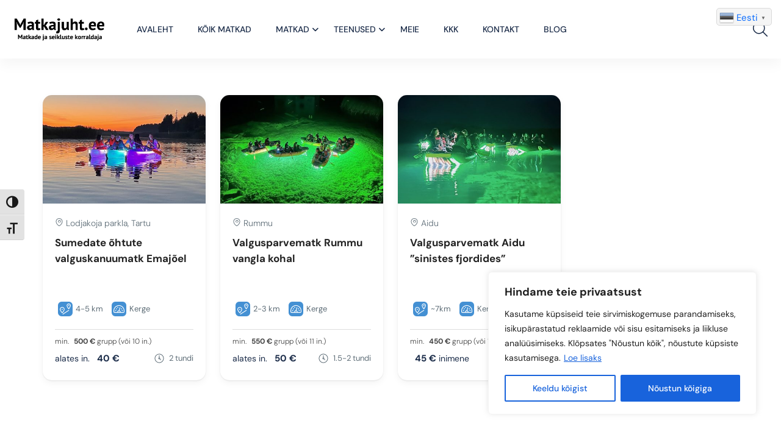

--- FILE ---
content_type: text/html; charset=UTF-8
request_url: https://matkajuht.ee/valguspaadid-valgusparvematk-valguskanuumatk/
body_size: 72214
content:
<!DOCTYPE html><html lang="et" prefix="og: https://ogp.me/ns#" ><head><meta charset="UTF-8"><meta name="viewport"
 content="width=device-width, height=device-height, initial-scale=1, maximum-scale=2, minimum-scale=1 , user-scalable=0"><meta name="theme-color" content="#e69138"/><meta http-equiv="x-ua-compatible" content="IE=edge"><meta name="traveler" content="3.2.7"/><link rel="stylesheet" media="print" onload="this.onload=null;this.media='all';" id="ao_optimized_gfonts" href="https://fonts.googleapis.com/css?family=DM+Sans:regular,600,500,700,800,900,italic,300,200,100%7CPoppins%3A400%2C500%2C600&amp;display=swap"><link rel="profile" href="http://gmpg.org/xfn/11"><link rel="pingback" href="https://matkajuht.ee/xmlrpc.php"><title>Valguspaadid - Matkajuht</title><meta name="description" content="Valguspaadid on üldnimetus kõikidele põhja alt valgustatud alustele. Selliste alustega matkatakse öhtuhämarikus ja öösel ning aerutatakse hea läbipaistvusega"/><meta name="robots" content="follow, index, max-snippet:-1, max-video-preview:-1, max-image-preview:large"/><link rel="canonical" href="https://matkajuht.ee/valguspaadid-valgusparvematk-valguskanuumatk/" /><meta property="og:locale" content="et_EE" /><meta property="og:type" content="article" /><meta property="og:title" content="Valguspaadid - Matkajuht" /><meta property="og:description" content="Valguspaadid on üldnimetus kõikidele põhja alt valgustatud alustele. Selliste alustega matkatakse öhtuhämarikus ja öösel ning aerutatakse hea läbipaistvusega" /><meta property="og:url" content="https://matkajuht.ee/valguspaadid-valgusparvematk-valguskanuumatk/" /><meta property="og:site_name" content="Matkajuht" /><meta property="article:publisher" content="https://www.facebook.com/matkajuht/" /><meta property="og:updated_time" content="2026-01-03T14:58:42+02:00" /><meta property="og:image" content="https://matkajuht.ee/wp-content/uploads/2025/01/[base64].jpeg" /><meta property="og:image:secure_url" content="https://matkajuht.ee/wp-content/uploads/2025/01/[base64].jpeg" /><meta property="og:image:width" content="1024" /><meta property="og:image:height" content="1024" /><meta property="og:image:alt" content="valguspaadid" /><meta property="og:image:type" content="image/jpeg" /><meta property="article:published_time" content="2024-08-27T14:11:45+03:00" /><meta property="article:modified_time" content="2026-01-03T14:58:42+02:00" /><meta property="og:video" content="https://www.youtube.com/embed/z-3v3ErAIZA" /><meta property="video:duration" content="78" /><meta property="ya:ovs:upload_date" content="2017-02-09T05:36:29-08:00" /><meta property="ya:ovs:allow_embed" content="true" /><meta name="twitter:card" content="summary_large_image" /><meta name="twitter:title" content="Valguspaadid - Matkajuht" /><meta name="twitter:description" content="Valguspaadid on üldnimetus kõikidele põhja alt valgustatud alustele. Selliste alustega matkatakse öhtuhämarikus ja öösel ning aerutatakse hea läbipaistvusega" /><meta name="twitter:image" content="https://matkajuht.ee/wp-content/uploads/2025/01/[base64].jpeg" /><meta name="twitter:label1" content="Time to read" /><meta name="twitter:data1" content="5 minutes" /> <script type="application/ld+json" class="rank-math-schema-pro">{"@context":"https://schema.org","@graph":[{"@type":"Organization","@id":"https://matkajuht.ee/#organization","name":"Matkajuht","sameAs":["https://www.facebook.com/matkajuht/"]},{"@type":"WebSite","@id":"https://matkajuht.ee/#website","url":"https://matkajuht.ee","name":"Matkajuht","publisher":{"@id":"https://matkajuht.ee/#organization"},"inLanguage":"et"},{"@type":"ImageObject","@id":"https://matkajuht.ee/wp-content/uploads/2025/01/Tartu-Taevaskoja-Antu-Koorkula-Valguskanuu-valguskanuud-valgusparv-valgusparvematk-valguspaat-valguspaadid-valguspaadimatk-rafting-oomatk-matkamine-matkajuht-puhka-eestis-lighted-illuminated-sobrad-2.jpeg","url":"https://matkajuht.ee/wp-content/uploads/2025/01/Tartu-Taevaskoja-Antu-Koorkula-Valguskanuu-valguskanuud-valgusparv-valgusparvematk-valguspaat-valguspaadid-valguspaadimatk-rafting-oomatk-matkamine-matkajuht-puhka-eestis-lighted-illuminated-sobrad-2.jpeg","width":"1517","height":"2275","inLanguage":"et"},{"@type":"WebPage","@id":"https://matkajuht.ee/valguspaadid-valgusparvematk-valguskanuumatk/#webpage","url":"https://matkajuht.ee/valguspaadid-valgusparvematk-valguskanuumatk/","name":"Valguspaadid - Matkajuht","datePublished":"2024-08-27T14:11:45+03:00","dateModified":"2026-01-03T14:58:42+02:00","isPartOf":{"@id":"https://matkajuht.ee/#website"},"primaryImageOfPage":{"@id":"https://matkajuht.ee/wp-content/uploads/2025/01/Tartu-Taevaskoja-Antu-Koorkula-Valguskanuu-valguskanuud-valgusparv-valgusparvematk-valguspaat-valguspaadid-valguspaadimatk-rafting-oomatk-matkamine-matkajuht-puhka-eestis-lighted-illuminated-sobrad-2.jpeg"},"inLanguage":"et"},{"@type":"Person","@id":"https://matkajuht.ee/author/matkajumal/","name":"matkajumal","url":"https://matkajuht.ee/author/matkajumal/","image":{"@type":"ImageObject","@id":"https://secure.gravatar.com/avatar/4a8d875e74febb131885dc0d649c6348be831e3e891d4be9f13b3d0c7e4eeba1?s=96&amp;d=mm&amp;r=g","url":"https://secure.gravatar.com/avatar/4a8d875e74febb131885dc0d649c6348be831e3e891d4be9f13b3d0c7e4eeba1?s=96&amp;d=mm&amp;r=g","caption":"matkajumal","inLanguage":"et"},"sameAs":["https://matkajuht.ee"],"worksFor":{"@id":"https://matkajuht.ee/#organization"}},{"headline":"Valguspaadid - Matkajuht","description":"Valguspaadid\u00a0on \u00fcldnimetus k\u00f5ikidele p\u00f5hja alt valgustatud alustele. Selliste alustega matkatakse \u00f6htuh\u00e4marikus ja \u00f6\u00f6sel ning aerutatakse hea l\u00e4bipaistvusega","datePublished":"2024-08-27T14:11:45+03:00","dateModified":"2026-01-03T14:58:42+02:00","keywords":"valguspaadid,valgusparvematk,valguspaadimatk","image":{"@id":"https://matkajuht.ee/wp-content/uploads/2025/01/Tartu-Taevaskoja-Antu-Koorkula-Valguskanuu-valguskanuud-valgusparv-valgusparvematk-valguspaat-valguspaadid-valguspaadimatk-rafting-oomatk-matkamine-matkajuht-puhka-eestis-lighted-illuminated-sobrad-2.jpeg"},"author":{"@id":"https://matkajuht.ee/author/matkajumal/","name":"matkajumal"},"@type":"Article","name":"Valguspaadid - Matkajuht","@id":"https://matkajuht.ee/valguspaadid-valgusparvematk-valguskanuumatk/#schema-50295","isPartOf":{"@id":"https://matkajuht.ee/valguspaadid-valgusparvematk-valguskanuumatk/#webpage"},"publisher":{"@id":"https://matkajuht.ee/#organization"},"inLanguage":"et","mainEntityOfPage":{"@id":"https://matkajuht.ee/valguspaadid-valgusparvematk-valguskanuumatk/#webpage"}},{"@type":"VideoObject","name":"Rummu valgusparvematk","description":"Veealused metsad, puuladvas tukkuv haug, alt m\u00f6\u00f6dalibisev majakatus - h\u00f5ljumine 8 m k\u00f5rgusel p\u00f5hjast - seda v\u00f5id n\u00e4ha Rummu valgusparvematkal: https://www.ma...","uploadDate":"2017-02-09T05:36:29-08:00","thumbnailUrl":"https://matkajuht.ee/wp-content/uploads/2025/01/Tartu-Taevaskoja-Antu-Koorkula-Valguskanuu-valguskanuud-valgusparv-valgusparvematk-valguspaat-valguspaadid-valguspaadimatk-rafting-oomatk-matkamine-matkajuht-puhka-eestis-lighted-illuminated-sobrad-2.jpeg","embedUrl":"https://www.youtube.com/embed/z-3v3ErAIZA","duration":"PT1M18S","width":"1280","height":"720","isFamilyFriendly":"True","@id":"https://matkajuht.ee/valguspaadid-valgusparvematk-valguskanuumatk/#schema-50296","isPartOf":{"@id":"https://matkajuht.ee/valguspaadid-valgusparvematk-valguskanuumatk/#webpage"},"publisher":{"@id":"https://matkajuht.ee/#organization"},"inLanguage":"et","mainEntityOfPage":{"@id":"https://matkajuht.ee/valguspaadid-valgusparvematk-valguskanuumatk/#webpage"}}]}</script> <link rel='dns-prefetch' href='//api.tiles.mapbox.com' /><link rel='dns-prefetch' href='//maxst.icons8.com' /><link rel='dns-prefetch' href='//api.mapbox.com' /><link href='https://fonts.gstatic.com' crossorigin='anonymous' rel='preconnect' /><link rel="alternate" type="application/rss+xml" title="Matkajuht &raquo; RSS" href="https://matkajuht.ee/feed/" /><link rel="alternate" type="application/rss+xml" title="Matkajuht &raquo; Kommentaaride RSS" href="https://matkajuht.ee/comments/feed/" /><link rel="alternate" title="oEmbed (JSON)" type="application/json+oembed" href="https://matkajuht.ee/wp-json/oembed/1.0/embed?url=https%3A%2F%2Fmatkajuht.ee%2Fvalguspaadid-valgusparvematk-valguskanuumatk%2F" /><link rel="alternate" title="oEmbed (XML)" type="text/xml+oembed" href="https://matkajuht.ee/wp-json/oembed/1.0/embed?url=https%3A%2F%2Fmatkajuht.ee%2Fvalguspaadid-valgusparvematk-valguskanuumatk%2F&#038;format=xml" /><style id='wp-img-auto-sizes-contain-inline-css' type='text/css'>img:is([sizes=auto i],[sizes^="auto," i]){contain-intrinsic-size:3000px 1500px}
/*# sourceURL=wp-img-auto-sizes-contain-inline-css */</style><style id='wp-emoji-styles-inline-css' type='text/css'>img.wp-smiley, img.emoji {
		display: inline !important;
		border: none !important;
		box-shadow: none !important;
		height: 1em !important;
		width: 1em !important;
		margin: 0 0.07em !important;
		vertical-align: -0.1em !important;
		background: none !important;
		padding: 0 !important;
	}
/*# sourceURL=wp-emoji-styles-inline-css */</style><style id='classic-theme-styles-inline-css' type='text/css'>/*! This file is auto-generated */
.wp-block-button__link{color:#fff;background-color:#32373c;border-radius:9999px;box-shadow:none;text-decoration:none;padding:calc(.667em + 2px) calc(1.333em + 2px);font-size:1.125em}.wp-block-file__button{background:#32373c;color:#fff;text-decoration:none}
/*# sourceURL=/wp-includes/css/classic-themes.min.css */</style><style id='rank-math-toc-block-style-inline-css' type='text/css'>.wp-block-rank-math-toc-block nav ol{counter-reset:item}.wp-block-rank-math-toc-block nav ol li{display:block}.wp-block-rank-math-toc-block nav ol li:before{content:counters(item, ".") ". ";counter-increment:item}

/*# sourceURL=https://matkajuht.ee/wp-content/plugins/seo-by-rank-math/includes/modules/schema/blocks/toc/assets/css/toc_list_style.css */</style><style id='rank-math-rich-snippet-style-inline-css' type='text/css'>/*!
* Plugin:  Rank Math
* URL: https://rankmath.com/wordpress/plugin/seo-suite/
* Name:  rank-math-review-snippet.css
*/@-webkit-keyframes spin{0%{-webkit-transform:rotate(0deg)}100%{-webkit-transform:rotate(-360deg)}}@keyframes spin{0%{-webkit-transform:rotate(0deg)}100%{-webkit-transform:rotate(-360deg)}}@keyframes bounce{from{-webkit-transform:translateY(0px);transform:translateY(0px)}to{-webkit-transform:translateY(-5px);transform:translateY(-5px)}}@-webkit-keyframes bounce{from{-webkit-transform:translateY(0px);transform:translateY(0px)}to{-webkit-transform:translateY(-5px);transform:translateY(-5px)}}@-webkit-keyframes loading{0%{background-size:20% 50% ,20% 50% ,20% 50%}20%{background-size:20% 20% ,20% 50% ,20% 50%}40%{background-size:20% 100%,20% 20% ,20% 50%}60%{background-size:20% 50% ,20% 100%,20% 20%}80%{background-size:20% 50% ,20% 50% ,20% 100%}100%{background-size:20% 50% ,20% 50% ,20% 50%}}@keyframes loading{0%{background-size:20% 50% ,20% 50% ,20% 50%}20%{background-size:20% 20% ,20% 50% ,20% 50%}40%{background-size:20% 100%,20% 20% ,20% 50%}60%{background-size:20% 50% ,20% 100%,20% 20%}80%{background-size:20% 50% ,20% 50% ,20% 100%}100%{background-size:20% 50% ,20% 50% ,20% 50%}}:root{--rankmath-wp-adminbar-height: 0}#rank-math-rich-snippet-wrapper{overflow:hidden}#rank-math-rich-snippet-wrapper h5.rank-math-title{display:block;font-size:18px;line-height:1.4}#rank-math-rich-snippet-wrapper .rank-math-review-image{float:right;max-width:40%;margin-left:15px}#rank-math-rich-snippet-wrapper .rank-math-review-data{margin-bottom:15px}#rank-math-rich-snippet-wrapper .rank-math-total-wrapper{width:100%;padding:0 0 20px 0;float:left;clear:both;position:relative;-webkit-box-sizing:border-box;box-sizing:border-box}#rank-math-rich-snippet-wrapper .rank-math-total-wrapper .rank-math-total{border:0;display:block;margin:0;width:auto;float:left;text-align:left;padding:0;font-size:24px;line-height:1;font-weight:700;-webkit-box-sizing:border-box;box-sizing:border-box;overflow:hidden}#rank-math-rich-snippet-wrapper .rank-math-total-wrapper .rank-math-review-star{float:left;margin-left:15px;margin-top:5px;position:relative;z-index:99;line-height:1}#rank-math-rich-snippet-wrapper .rank-math-total-wrapper .rank-math-review-star .rank-math-review-result-wrapper{display:inline-block;white-space:nowrap;position:relative;color:#e7e7e7}#rank-math-rich-snippet-wrapper .rank-math-total-wrapper .rank-math-review-star .rank-math-review-result-wrapper .rank-math-review-result{position:absolute;top:0;left:0;overflow:hidden;white-space:nowrap;color:#ffbe01}#rank-math-rich-snippet-wrapper .rank-math-total-wrapper .rank-math-review-star .rank-math-review-result-wrapper i{font-size:18px;-webkit-text-stroke-width:1px;font-style:normal;padding:0 2px;line-height:inherit}#rank-math-rich-snippet-wrapper .rank-math-total-wrapper .rank-math-review-star .rank-math-review-result-wrapper i:before{content:"\2605"}body.rtl #rank-math-rich-snippet-wrapper .rank-math-review-image{float:left;margin-left:0;margin-right:15px}body.rtl #rank-math-rich-snippet-wrapper .rank-math-total-wrapper .rank-math-total{float:right}body.rtl #rank-math-rich-snippet-wrapper .rank-math-total-wrapper .rank-math-review-star{float:right;margin-left:0;margin-right:15px}body.rtl #rank-math-rich-snippet-wrapper .rank-math-total-wrapper .rank-math-review-star .rank-math-review-result{left:auto;right:0}@media screen and (max-width: 480px){#rank-math-rich-snippet-wrapper .rank-math-review-image{display:block;max-width:100%;width:100%;text-align:center;margin-right:0}#rank-math-rich-snippet-wrapper .rank-math-review-data{clear:both}}.clear{clear:both}

/*# sourceURL=https://matkajuht.ee/wp-content/plugins/seo-by-rank-math/includes/modules/schema/blocks/schema/assets/css/schema.css */</style><style id='filebird-block-filebird-gallery-style-inline-css' type='text/css'>ul.filebird-block-filebird-gallery{margin:auto!important;padding:0!important;width:100%}ul.filebird-block-filebird-gallery.layout-grid{display:grid;grid-gap:20px;align-items:stretch;grid-template-columns:repeat(var(--columns),1fr);justify-items:stretch}ul.filebird-block-filebird-gallery.layout-grid li img{border:1px solid #ccc;box-shadow:2px 2px 6px 0 rgba(0,0,0,.3);height:100%;max-width:100%;-o-object-fit:cover;object-fit:cover;width:100%}ul.filebird-block-filebird-gallery.layout-masonry{-moz-column-count:var(--columns);-moz-column-gap:var(--space);column-gap:var(--space);-moz-column-width:var(--min-width);columns:var(--min-width) var(--columns);display:block;overflow:auto}ul.filebird-block-filebird-gallery.layout-masonry li{margin-bottom:var(--space)}ul.filebird-block-filebird-gallery li{list-style:none}ul.filebird-block-filebird-gallery li figure{height:100%;margin:0;padding:0;position:relative;width:100%}ul.filebird-block-filebird-gallery li figure figcaption{background:linear-gradient(0deg,rgba(0,0,0,.7),rgba(0,0,0,.3) 70%,transparent);bottom:0;box-sizing:border-box;color:#fff;font-size:.8em;margin:0;max-height:100%;overflow:auto;padding:3em .77em .7em;position:absolute;text-align:center;width:100%;z-index:2}ul.filebird-block-filebird-gallery li figure figcaption a{color:inherit}

/*# sourceURL=https://matkajuht.ee/wp-content/plugins/filebird-pro/blocks/filebird-gallery/build/style-index.css */</style><style id='global-styles-inline-css' type='text/css'>:root{--wp--preset--aspect-ratio--square: 1;--wp--preset--aspect-ratio--4-3: 4/3;--wp--preset--aspect-ratio--3-4: 3/4;--wp--preset--aspect-ratio--3-2: 3/2;--wp--preset--aspect-ratio--2-3: 2/3;--wp--preset--aspect-ratio--16-9: 16/9;--wp--preset--aspect-ratio--9-16: 9/16;--wp--preset--color--black: #000000;--wp--preset--color--cyan-bluish-gray: #abb8c3;--wp--preset--color--white: #ffffff;--wp--preset--color--pale-pink: #f78da7;--wp--preset--color--vivid-red: #cf2e2e;--wp--preset--color--luminous-vivid-orange: #ff6900;--wp--preset--color--luminous-vivid-amber: #fcb900;--wp--preset--color--light-green-cyan: #7bdcb5;--wp--preset--color--vivid-green-cyan: #00d084;--wp--preset--color--pale-cyan-blue: #8ed1fc;--wp--preset--color--vivid-cyan-blue: #0693e3;--wp--preset--color--vivid-purple: #9b51e0;--wp--preset--gradient--vivid-cyan-blue-to-vivid-purple: linear-gradient(135deg,rgb(6,147,227) 0%,rgb(155,81,224) 100%);--wp--preset--gradient--light-green-cyan-to-vivid-green-cyan: linear-gradient(135deg,rgb(122,220,180) 0%,rgb(0,208,130) 100%);--wp--preset--gradient--luminous-vivid-amber-to-luminous-vivid-orange: linear-gradient(135deg,rgb(252,185,0) 0%,rgb(255,105,0) 100%);--wp--preset--gradient--luminous-vivid-orange-to-vivid-red: linear-gradient(135deg,rgb(255,105,0) 0%,rgb(207,46,46) 100%);--wp--preset--gradient--very-light-gray-to-cyan-bluish-gray: linear-gradient(135deg,rgb(238,238,238) 0%,rgb(169,184,195) 100%);--wp--preset--gradient--cool-to-warm-spectrum: linear-gradient(135deg,rgb(74,234,220) 0%,rgb(151,120,209) 20%,rgb(207,42,186) 40%,rgb(238,44,130) 60%,rgb(251,105,98) 80%,rgb(254,248,76) 100%);--wp--preset--gradient--blush-light-purple: linear-gradient(135deg,rgb(255,206,236) 0%,rgb(152,150,240) 100%);--wp--preset--gradient--blush-bordeaux: linear-gradient(135deg,rgb(254,205,165) 0%,rgb(254,45,45) 50%,rgb(107,0,62) 100%);--wp--preset--gradient--luminous-dusk: linear-gradient(135deg,rgb(255,203,112) 0%,rgb(199,81,192) 50%,rgb(65,88,208) 100%);--wp--preset--gradient--pale-ocean: linear-gradient(135deg,rgb(255,245,203) 0%,rgb(182,227,212) 50%,rgb(51,167,181) 100%);--wp--preset--gradient--electric-grass: linear-gradient(135deg,rgb(202,248,128) 0%,rgb(113,206,126) 100%);--wp--preset--gradient--midnight: linear-gradient(135deg,rgb(2,3,129) 0%,rgb(40,116,252) 100%);--wp--preset--font-size--small: 13px;--wp--preset--font-size--medium: 20px;--wp--preset--font-size--large: 36px;--wp--preset--font-size--x-large: 42px;--wp--preset--spacing--20: 0.44rem;--wp--preset--spacing--30: 0.67rem;--wp--preset--spacing--40: 1rem;--wp--preset--spacing--50: 1.5rem;--wp--preset--spacing--60: 2.25rem;--wp--preset--spacing--70: 3.38rem;--wp--preset--spacing--80: 5.06rem;--wp--preset--shadow--natural: 6px 6px 9px rgba(0, 0, 0, 0.2);--wp--preset--shadow--deep: 12px 12px 50px rgba(0, 0, 0, 0.4);--wp--preset--shadow--sharp: 6px 6px 0px rgba(0, 0, 0, 0.2);--wp--preset--shadow--outlined: 6px 6px 0px -3px rgb(255, 255, 255), 6px 6px rgb(0, 0, 0);--wp--preset--shadow--crisp: 6px 6px 0px rgb(0, 0, 0);}:where(.is-layout-flex){gap: 0.5em;}:where(.is-layout-grid){gap: 0.5em;}body .is-layout-flex{display: flex;}.is-layout-flex{flex-wrap: wrap;align-items: center;}.is-layout-flex > :is(*, div){margin: 0;}body .is-layout-grid{display: grid;}.is-layout-grid > :is(*, div){margin: 0;}:where(.wp-block-columns.is-layout-flex){gap: 2em;}:where(.wp-block-columns.is-layout-grid){gap: 2em;}:where(.wp-block-post-template.is-layout-flex){gap: 1.25em;}:where(.wp-block-post-template.is-layout-grid){gap: 1.25em;}.has-black-color{color: var(--wp--preset--color--black) !important;}.has-cyan-bluish-gray-color{color: var(--wp--preset--color--cyan-bluish-gray) !important;}.has-white-color{color: var(--wp--preset--color--white) !important;}.has-pale-pink-color{color: var(--wp--preset--color--pale-pink) !important;}.has-vivid-red-color{color: var(--wp--preset--color--vivid-red) !important;}.has-luminous-vivid-orange-color{color: var(--wp--preset--color--luminous-vivid-orange) !important;}.has-luminous-vivid-amber-color{color: var(--wp--preset--color--luminous-vivid-amber) !important;}.has-light-green-cyan-color{color: var(--wp--preset--color--light-green-cyan) !important;}.has-vivid-green-cyan-color{color: var(--wp--preset--color--vivid-green-cyan) !important;}.has-pale-cyan-blue-color{color: var(--wp--preset--color--pale-cyan-blue) !important;}.has-vivid-cyan-blue-color{color: var(--wp--preset--color--vivid-cyan-blue) !important;}.has-vivid-purple-color{color: var(--wp--preset--color--vivid-purple) !important;}.has-black-background-color{background-color: var(--wp--preset--color--black) !important;}.has-cyan-bluish-gray-background-color{background-color: var(--wp--preset--color--cyan-bluish-gray) !important;}.has-white-background-color{background-color: var(--wp--preset--color--white) !important;}.has-pale-pink-background-color{background-color: var(--wp--preset--color--pale-pink) !important;}.has-vivid-red-background-color{background-color: var(--wp--preset--color--vivid-red) !important;}.has-luminous-vivid-orange-background-color{background-color: var(--wp--preset--color--luminous-vivid-orange) !important;}.has-luminous-vivid-amber-background-color{background-color: var(--wp--preset--color--luminous-vivid-amber) !important;}.has-light-green-cyan-background-color{background-color: var(--wp--preset--color--light-green-cyan) !important;}.has-vivid-green-cyan-background-color{background-color: var(--wp--preset--color--vivid-green-cyan) !important;}.has-pale-cyan-blue-background-color{background-color: var(--wp--preset--color--pale-cyan-blue) !important;}.has-vivid-cyan-blue-background-color{background-color: var(--wp--preset--color--vivid-cyan-blue) !important;}.has-vivid-purple-background-color{background-color: var(--wp--preset--color--vivid-purple) !important;}.has-black-border-color{border-color: var(--wp--preset--color--black) !important;}.has-cyan-bluish-gray-border-color{border-color: var(--wp--preset--color--cyan-bluish-gray) !important;}.has-white-border-color{border-color: var(--wp--preset--color--white) !important;}.has-pale-pink-border-color{border-color: var(--wp--preset--color--pale-pink) !important;}.has-vivid-red-border-color{border-color: var(--wp--preset--color--vivid-red) !important;}.has-luminous-vivid-orange-border-color{border-color: var(--wp--preset--color--luminous-vivid-orange) !important;}.has-luminous-vivid-amber-border-color{border-color: var(--wp--preset--color--luminous-vivid-amber) !important;}.has-light-green-cyan-border-color{border-color: var(--wp--preset--color--light-green-cyan) !important;}.has-vivid-green-cyan-border-color{border-color: var(--wp--preset--color--vivid-green-cyan) !important;}.has-pale-cyan-blue-border-color{border-color: var(--wp--preset--color--pale-cyan-blue) !important;}.has-vivid-cyan-blue-border-color{border-color: var(--wp--preset--color--vivid-cyan-blue) !important;}.has-vivid-purple-border-color{border-color: var(--wp--preset--color--vivid-purple) !important;}.has-vivid-cyan-blue-to-vivid-purple-gradient-background{background: var(--wp--preset--gradient--vivid-cyan-blue-to-vivid-purple) !important;}.has-light-green-cyan-to-vivid-green-cyan-gradient-background{background: var(--wp--preset--gradient--light-green-cyan-to-vivid-green-cyan) !important;}.has-luminous-vivid-amber-to-luminous-vivid-orange-gradient-background{background: var(--wp--preset--gradient--luminous-vivid-amber-to-luminous-vivid-orange) !important;}.has-luminous-vivid-orange-to-vivid-red-gradient-background{background: var(--wp--preset--gradient--luminous-vivid-orange-to-vivid-red) !important;}.has-very-light-gray-to-cyan-bluish-gray-gradient-background{background: var(--wp--preset--gradient--very-light-gray-to-cyan-bluish-gray) !important;}.has-cool-to-warm-spectrum-gradient-background{background: var(--wp--preset--gradient--cool-to-warm-spectrum) !important;}.has-blush-light-purple-gradient-background{background: var(--wp--preset--gradient--blush-light-purple) !important;}.has-blush-bordeaux-gradient-background{background: var(--wp--preset--gradient--blush-bordeaux) !important;}.has-luminous-dusk-gradient-background{background: var(--wp--preset--gradient--luminous-dusk) !important;}.has-pale-ocean-gradient-background{background: var(--wp--preset--gradient--pale-ocean) !important;}.has-electric-grass-gradient-background{background: var(--wp--preset--gradient--electric-grass) !important;}.has-midnight-gradient-background{background: var(--wp--preset--gradient--midnight) !important;}.has-small-font-size{font-size: var(--wp--preset--font-size--small) !important;}.has-medium-font-size{font-size: var(--wp--preset--font-size--medium) !important;}.has-large-font-size{font-size: var(--wp--preset--font-size--large) !important;}.has-x-large-font-size{font-size: var(--wp--preset--font-size--x-large) !important;}
:where(.wp-block-post-template.is-layout-flex){gap: 1.25em;}:where(.wp-block-post-template.is-layout-grid){gap: 1.25em;}
:where(.wp-block-term-template.is-layout-flex){gap: 1.25em;}:where(.wp-block-term-template.is-layout-grid){gap: 1.25em;}
:where(.wp-block-columns.is-layout-flex){gap: 2em;}:where(.wp-block-columns.is-layout-grid){gap: 2em;}
:root :where(.wp-block-pullquote){font-size: 1.5em;line-height: 1.6;}
/*# sourceURL=global-styles-inline-css */</style><link rel='stylesheet' id='contact-form-7-css' href='https://matkajuht.ee/wp-content/cache/autoptimize/autoptimize_single_64ac31699f5326cb3c76122498b76f66.php?ver=6.1.4' type='text/css' media='all' /><link rel='stylesheet' id='ui-font-css' href='https://matkajuht.ee/wp-content/cache/autoptimize/autoptimize_single_76b6721610c7530d234af11fe1a49645.php?ver=2.2.6' type='text/css' media='all' /><link rel='stylesheet' id='wpa-toolbar-css' href='https://matkajuht.ee/wp-content/cache/autoptimize/autoptimize_single_481803116f716efb6a9e3ba1d4f97df2.php?ver=2.2.6' type='text/css' media='all' /><link rel='stylesheet' id='ui-fontsize.css-css' href='https://matkajuht.ee/wp-content/cache/autoptimize/autoptimize_single_dd466aa29df8791e41521677f20ade7f.php?ver=2.2.6' type='text/css' media='all' /><style id='ui-fontsize.css-inline-css' type='text/css'>html { --wpa-font-size: clamp( 24px, 1.5rem, 36px ); --wpa-h1-size : clamp( 48px, 3rem, 72px ); --wpa-h2-size : clamp( 40px, 2.5rem, 60px ); --wpa-h3-size : clamp( 32px, 2rem, 48px ); --wpa-h4-size : clamp( 28px, 1.75rem, 42px ); --wpa-sub-list-size: 1.1em; --wpa-sub-sub-list-size: 1em; } 
/*# sourceURL=ui-fontsize.css-inline-css */</style><link rel='stylesheet' id='wpa-style-css' href='https://matkajuht.ee/wp-content/cache/autoptimize/autoptimize_single_88f188c3ac05016535c362cde1fe8424.php?ver=2.2.6' type='text/css' media='all' /><style id='wpa-style-inline-css' type='text/css'>:root { --admin-bar-top : 7px; }
/*# sourceURL=wpa-style-inline-css */</style><link rel='stylesheet' id='trp-language-switcher-style-css' href='https://matkajuht.ee/wp-content/cache/autoptimize/autoptimize_single_766e46f8ceadf449552f0100bae0bc3d.php?ver=3.0.7' type='text/css' media='all' /><link rel='stylesheet' id='bootstrap-css' href='https://matkajuht.ee/wp-content/themes/traveler/v3/bootstrap/css/bootstrap.min.css?ver=6.9' type='text/css' media='all' /><link rel='stylesheet' id='sweetalert2-css-css' href='https://matkajuht.ee/wp-content/cache/autoptimize/autoptimize_single_bcc1490b6b2bb3b02a5fef25a5d81ffd.php?ver=6.9' type='text/css' media='all' /><link rel='stylesheet' id='fontawesome-css' href='https://matkajuht.ee/wp-content/themes/traveler/v3/fonts/fontawesome/css/all.min.css?ver=6.9' type='text/css' media='all' /><link rel='stylesheet' id='daterangepicker-css' href='https://matkajuht.ee/wp-content/cache/autoptimize/autoptimize_single_0f82e6caad7ee2bcc842060551d244bc.php?ver=6.9' type='text/css' media='all' /><link rel='stylesheet' id='rangeSlider-css' href='https://matkajuht.ee/wp-content/cache/autoptimize/autoptimize_single_2b4160a5466fe5914370b6795e7a8b77.php?ver=6.9' type='text/css' media='all' /><link rel='stylesheet' id='rangeSlider-skinHTML5-css' href='https://matkajuht.ee/wp-content/cache/autoptimize/autoptimize_single_9df91fc4f7796081de675ed14a145bc7.php?ver=6.9' type='text/css' media='all' /><link rel='stylesheet' id='awesome-line-awesome-css-css' href='https://maxst.icons8.com/vue-static/landings/line-awesome/line-awesome/1.1.0/css/line-awesome.min.css?ver=6.9' type='text/css' media='all' /><link rel='stylesheet' id='mapbox-css-css' href='https://api.tiles.mapbox.com/mapbox-gl-js/v1.6.0/mapbox-gl.css?optimize=true&#038;ver=6.9' type='text/css' media='all' /><link rel='stylesheet' id='mapbox-css-api-css' href='https://api.mapbox.com/mapbox-gl-js/v1.12.0/mapbox-gl.css?ver=6.9' type='text/css' media='all' /><link rel='stylesheet' id='mapbox-custom-css-css' href='https://matkajuht.ee/wp-content/cache/autoptimize/autoptimize_single_ad63dbc3c0c3a51887547c725041b249.php?ver=6.9' type='text/css' media='all' /><link rel='stylesheet' id='main-css' href='https://matkajuht.ee/wp-content/cache/autoptimize/autoptimize_single_cb28f1e6723e51ffa6c6910c4543c819.php?ver=6.9' type='text/css' media='all' /><link rel='stylesheet' id='layout-hotelv2-main-css' href='https://matkajuht.ee/wp-content/cache/autoptimize/autoptimize_single_a2b085cd94861f16172ea665fb387fbc.php?ver=6.9' type='text/css' media='all' /><link rel='stylesheet' id='layout-font-icon-css' href='https://matkajuht.ee/wp-content/cache/autoptimize/autoptimize_single_f89a38ce5d6088514f8d2d818a36fddb.php?ver=6.9' type='text/css' media='all' /><link rel='stylesheet' id='parent-style-css' href='https://matkajuht.ee/wp-content/cache/autoptimize/autoptimize_single_b5747542897c2c3d0747e6764e317e44.php?ver=6.9' type='text/css' media='all' /><link rel='stylesheet' id='child-style-css' href='https://matkajuht.ee/wp-content/cache/autoptimize/autoptimize_single_57e78ef6d2a4bbba6f7f45ec6a4fbd94.php?ver=6.9' type='text/css' media='all' /><link rel='stylesheet' id='elementor-frontend-css' href='https://matkajuht.ee/wp-content/uploads/elementor/css/custom-frontend.min.css?ver=1768987493' type='text/css' media='all' /><link rel='stylesheet' id='elementor-post-6-css' href='https://matkajuht.ee/wp-content/cache/autoptimize/autoptimize_single_8d005701390f112b831750d6f747439b.php?ver=1768987493' type='text/css' media='all' /><link rel='stylesheet' id='swiper-css' href='https://matkajuht.ee/wp-content/plugins/elementor/assets/lib/swiper/v8/css/swiper.min.css?ver=8.4.5' type='text/css' media='all' /><link rel='stylesheet' id='e-swiper-css' href='https://matkajuht.ee/wp-content/plugins/elementor/assets/css/conditionals/e-swiper.min.css?ver=3.34.2' type='text/css' media='all' /><link rel='stylesheet' id='widget-heading-css' href='https://matkajuht.ee/wp-content/plugins/elementor/assets/css/widget-heading.min.css?ver=3.34.2' type='text/css' media='all' /><link rel='stylesheet' id='widget-spacer-css' href='https://matkajuht.ee/wp-content/plugins/elementor/assets/css/widget-spacer.min.css?ver=3.34.2' type='text/css' media='all' /><link rel='stylesheet' id='widget-video-css' href='https://matkajuht.ee/wp-content/plugins/elementor/assets/css/widget-video.min.css?ver=3.34.2' type='text/css' media='all' /><link rel='stylesheet' id='elementor-post-11084-css' href='https://matkajuht.ee/wp-content/cache/autoptimize/autoptimize_single_5d1893ef71bdf86b19129924b72302ae.php?ver=1769006524' type='text/css' media='all' /><link rel='stylesheet' id='elementor-gf-local-dmsans-css' href='https://matkajuht.ee/wp-content/cache/autoptimize/autoptimize_single_4a16964813652926900aed5c99ab4875.php?ver=1742327710' type='text/css' media='all' /><link rel='stylesheet' id='elementor-gf-local-robotoslab-css' href='https://matkajuht.ee/wp-content/cache/autoptimize/autoptimize_single_f3886fa3c226a79783b03e4ca75ebcc6.php?ver=1742327715' type='text/css' media='all' /><link rel='stylesheet' id='elementor-gf-local-roboto-css' href='https://matkajuht.ee/wp-content/cache/autoptimize/autoptimize_single_594106e0faba58670cbe0024fea7fd23.php?ver=1742327723' type='text/css' media='all' /> <script defer id="cookie-law-info-js-extra" src="[data-uri]"></script> <script defer type="text/javascript" src="https://matkajuht.ee/wp-content/plugins/cookie-law-info/lite/frontend/js/script.min.js?ver=3.3.9.1" id="cookie-law-info-js"></script> <script defer id="jquery-core-js-extra" src="[data-uri]"></script> <script type="text/javascript" src="https://matkajuht.ee/wp-includes/js/jquery/jquery.min.js?ver=3.7.1" id="jquery-core-js"></script> <script defer type="text/javascript" src="https://matkajuht.ee/wp-includes/js/jquery/jquery-migrate.min.js?ver=3.4.1" id="jquery-migrate-js"></script> <script defer type="text/javascript" src="https://api.tiles.mapbox.com/mapbox-gl-js/v1.6.0/mapbox-gl.js" id="mapbox-js-js"></script> <link rel="https://api.w.org/" href="https://matkajuht.ee/wp-json/" /><link rel="alternate" title="JSON" type="application/json" href="https://matkajuht.ee/wp-json/wp/v2/pages/11084" /><link rel="EditURI" type="application/rsd+xml" title="RSD" href="https://matkajuht.ee/xmlrpc.php?rsd" /><meta name="generator" content="WordPress 6.9" /><link rel='shortlink' href='https://matkajuht.ee/?p=11084' /><style id="cky-style-inline">[data-cky-tag]{visibility:hidden;}</style><link rel="alternate" hreflang="et" href="https://matkajuht.ee/valguspaadid-valgusparvematk-valguskanuumatk/"/><link rel="alternate" hreflang="x-default" href="https://matkajuht.ee/valguspaadid-valgusparvematk-valguskanuumatk/"/> <!--[if lt IE 9]> <script src="https://oss.maxcdn.com/html5shiv/3.7.2/html5shiv.min.js"></script> <script src="https://oss.maxcdn.com/respond/1.4.2/respond.min.js"></script> <![endif]--><meta name="generator" content="Elementor 3.34.2; features: e_font_icon_svg, additional_custom_breakpoints; settings: css_print_method-external, google_font-enabled, font_display-swap"><style>.e-con.e-parent:nth-of-type(n+4):not(.e-lazyloaded):not(.e-no-lazyload),
				.e-con.e-parent:nth-of-type(n+4):not(.e-lazyloaded):not(.e-no-lazyload) * {
					background-image: none !important;
				}
				@media screen and (max-height: 1024px) {
					.e-con.e-parent:nth-of-type(n+3):not(.e-lazyloaded):not(.e-no-lazyload),
					.e-con.e-parent:nth-of-type(n+3):not(.e-lazyloaded):not(.e-no-lazyload) * {
						background-image: none !important;
					}
				}
				@media screen and (max-height: 640px) {
					.e-con.e-parent:nth-of-type(n+2):not(.e-lazyloaded):not(.e-no-lazyload),
					.e-con.e-parent:nth-of-type(n+2):not(.e-lazyloaded):not(.e-no-lazyload) * {
						background-image: none !important;
					}
				}</style><link rel="icon" href="https://matkajuht.ee/wp-content/uploads/2025/03/cropped-matkajuht-32x32.png" sizes="32x32" /><link rel="icon" href="https://matkajuht.ee/wp-content/uploads/2025/03/cropped-matkajuht-192x192.png" sizes="192x192" /><link rel="apple-touch-icon" href="https://matkajuht.ee/wp-content/uploads/2025/03/cropped-matkajuht-180x180.png" /><meta name="msapplication-TileImage" content="https://matkajuht.ee/wp-content/uploads/2025/03/cropped-matkajuht-270x270.png" /> <!--[if lt IE 9]> <script src="https://oss.maxcdn.com/html5shiv/3.7.2/html5shiv.min.js"></script> <script src="https://oss.maxcdn.com/respond/1.4.2/respond.min.js"></script> <![endif]--><meta name="google-signin-client_id" content="279159914253-68u5p8rq7cjfufbno1ahf32enjchcqu4.apps.googleusercontent.com"></head><body class="wp-singular page-template page-template-elementor_header_footer page page-id-11084 wp-theme-traveler wp-child-theme-traveler-childtheme  st-header-10 body-header-elementor-10 st-mod-style translatepress-et menu_style1 search_enable_preload elementor-default elementor-template-full-width elementor-kit-6 elementor-page elementor-page-11084"><header id="header" class="header-style-10"><div class="container"><div class="header header-sticky-menu d-flex justify-content-between align-items-center"> <a href="#" class="toggle-menu"><i class="input-icon st-border-radius field-icon fa"><svg width="20" height="14" viewBox="0 0 20 14" fill="none" xmlns="http://www.w3.org/2000/svg"> <rect width="20" height="2.40008" rx="1" fill="#123A32"/> <rect y="5.7998" width="20" height="2.40008" rx="1" fill="#123A32"/> <rect y="11.6001" width="20" height="2.40008" rx="1" fill="#123A32"/> </svg> </i></a><div class="header-left d-flex align-items-center"> <a href="https://matkajuht.ee/" class="logo d-none d-sm-none d-lg-block"> <img src="https://matkajuht.ee/wp-content/uploads/2022/04/mjlogo.png" alt="Matkad"> </a> <a href="https://matkajuht.ee/" class="logo d-block  d-lg-none"> <picture><source type="image/avif" srcset="https://matkajuht.ee/wp-content/compressx-nextgen/uploads/2022/04/mobile-logo-s.jpg.avif"/><img src="https://matkajuht.ee/wp-content/uploads/2022/04/mobile-logo-s.jpg" alt="Matkad"/></picture> </a><nav id="st-main-menu"> <a href="#" class="back-menu"><i class="fas fa-angle-left"></i></i></a><ul id="main-menu" class="menu main-menu"><li id="menu-item-10298" class="menu-item menu-item-type-post_type menu-item-object-page menu-item-home menu-item-10298 item-mega-menu"><a class="" href="https://matkajuht.ee/">Avaleht</a></li><li id="menu-item-13505" class="menu-item menu-item-type-post_type menu-item-object-page menu-item-13505 item-mega-menu"><a class="" href="https://matkajuht.ee/otsi/">Kõik matkad</a></li><li id="menu-item-12120" class="menu-item menu-item-type-custom menu-item-object-custom current-menu-ancestor current-menu-parent menu-item-has-children menu-item-12120 item-mega-menu menu-item-mega-parent menu-item-mega-column-3"><a class="" href="#">Matkad<i class='fa fa-angle-down'></i></a><ul class="menu-dropdown"><li id="menu-item-12117" class="menu-item menu-item-type-post_type menu-item-object-page menu-item-12117 item-mega-menu "><a class="" href="https://matkajuht.ee/elektriratta-matkad/">E-fät rattamatkad</a></li><li id="menu-item-15095" class="menu-item menu-item-type-post_type menu-item-object-page menu-item-15095 item-mega-menu "><a class="" href="https://matkajuht.ee/elektrit%c3%b5ukerattamatk/">E-tõukerattamatkad</a></li><li id="menu-item-12086" class="menu-item menu-item-type-post_type menu-item-object-page menu-item-12086 item-mega-menu "><a class="" href="https://matkajuht.ee/jalgsimatkad/">Jalgsimatkad</a></li><li id="menu-item-12090" class="menu-item menu-item-type-post_type menu-item-object-page menu-item-12090 item-mega-menu "><a class="" href="https://matkajuht.ee/kanuumatkad/">Kanuumatkad</a></li><li id="menu-item-12085" class="menu-item menu-item-type-post_type menu-item-object-page menu-item-12085 item-mega-menu "><a class="" href="https://matkajuht.ee/laternamatk/">Laternamatkad</a></li><li id="menu-item-12091" class="menu-item menu-item-type-post_type menu-item-object-page menu-item-12091 item-mega-menu "><a class="" href="https://matkajuht.ee/parvematkad/">Parvematkad</a></li><li id="menu-item-12121" class="menu-item menu-item-type-post_type menu-item-object-page menu-item-12121 item-mega-menu "><a class="" href="https://matkajuht.ee/matkad/">Plaanilised matkad</a></li><li id="menu-item-12093" class="menu-item menu-item-type-post_type menu-item-object-page menu-item-12093 item-mega-menu "><a class="" href="https://matkajuht.ee/r%c3%a4%c3%a4tsamatkad/">Räätsamatkad</a></li><li id="menu-item-12087" class="menu-item menu-item-type-post_type menu-item-object-page menu-item-12087 item-mega-menu "><a class="" href="https://matkajuht.ee/s%c3%bcstamatkad-j%c3%b5gedel/">Süstamatkad</a></li><li id="menu-item-12088" class="menu-item menu-item-type-post_type menu-item-object-page menu-item-12088 item-mega-menu "><a class="" href="https://matkajuht.ee/t%c3%b5ukekelgumatkad/">Tõukekelgumatkad</a></li><li id="menu-item-12089" class="menu-item menu-item-type-post_type menu-item-object-page menu-item-12089 item-mega-menu "><a class="" href="https://matkajuht.ee/t%c3%b5ukerattamatkad/">Tõukerattamatkad</a></li><li id="menu-item-12092" class="menu-item menu-item-type-post_type menu-item-object-page menu-item-12092 item-mega-menu "><a class="" href="https://matkajuht.ee/uisumatkad/">Uisumatkad</a></li><li id="menu-item-12118" class="menu-item menu-item-type-post_type menu-item-object-page menu-item-12118 item-mega-menu "><a class="" href="https://matkajuht.ee/valguskelgumatkad/">Valguskelgumatkad</a></li><li id="menu-item-12119" class="menu-item menu-item-type-post_type menu-item-object-page current-menu-item page_item page-item-11084 current_page_item menu-item-12119 item-mega-menu "><a class="" href="https://matkajuht.ee/valguspaadid-valgusparvematk-valguskanuumatk/">Valguspaadid</a></li><li id="menu-item-14073" class="menu-item menu-item-type-post_type menu-item-object-page menu-item-14073 item-mega-menu "><a class="" href="https://matkajuht.ee/%c3%b5ppek%c3%a4ik-%c3%b5ues%c3%b5ppetund-%c3%b5piretk-%c3%b5pimatk/">Õuesõpe ja matkad</a></li></ul></li><li id="menu-item-12094" class="menu-item menu-item-type-custom menu-item-object-custom menu-item-has-children menu-item-12094 item-mega-menu"><a class="" href="#">Teenused<i class='fa fa-angle-down'></i></a><ul class="menu-dropdown"><li id="menu-item-12277" class="menu-item menu-item-type-post_type menu-item-object-page menu-item-12277 item-mega-menu "><a class="" href="https://matkajuht.ee/hinnakiri/">Hinnad</a></li><li id="menu-item-13878" class="menu-item menu-item-type-post_type menu-item-object-page menu-item-13878 item-mega-menu "><a class="" href="https://matkajuht.ee/kinkekaart/">Kinkekaart</a></li><li id="menu-item-12097" class="menu-item menu-item-type-post_type menu-item-object-page menu-item-12097 item-mega-menu "><a class="" href="https://matkajuht.ee/matkarajad/">Matkarajad</a></li><li id="menu-item-12098" class="menu-item menu-item-type-post_type menu-item-object-page menu-item-12098 item-mega-menu "><a class="" href="https://matkajuht.ee/meeskonnat%c3%b6%c3%b6-m%c3%a4ngud/">Seiklusmäng</a></li><li id="menu-item-12096" class="menu-item menu-item-type-post_type menu-item-object-page menu-item-12096 item-mega-menu "><a class="" href="https://matkajuht.ee/catering/">Toitlustus</a></li><li id="menu-item-12211" class="menu-item menu-item-type-custom menu-item-object-custom menu-item-12211 item-mega-menu "><a class="" href="https://matkajuht.ee/matkad/t%c3%bcri-tori-kiirlaskumine/">Türi-Tori kiirlaskumine</a></li><li id="menu-item-12095" class="menu-item menu-item-type-post_type menu-item-object-page menu-item-12095 item-mega-menu "><a class="" href="https://matkajuht.ee/rent/">Vahendite rent</a></li><li id="menu-item-12212" class="menu-item menu-item-type-custom menu-item-object-custom menu-item-12212 item-mega-menu "><a class="" href="https://matkajuht.ee/matkad/v%c3%b5handu-maraton/">Võhandu maraton</a></li></ul></li><li id="menu-item-338" class="menu-item menu-item-type-post_type menu-item-object-page menu-item-338 item-mega-menu"><a class="" href="https://matkajuht.ee/meie/">Meie</a></li><li id="menu-item-337" class="menu-item menu-item-type-post_type menu-item-object-page menu-item-337 item-mega-menu"><a class="" href="https://matkajuht.ee/kkk/">KKK</a></li><li id="menu-item-334" class="menu-item menu-item-type-post_type menu-item-object-page menu-item-334 item-mega-menu"><a class="" href="https://matkajuht.ee/kontakt/">Kontakt</a></li><li id="menu-item-12188" class="menu-item menu-item-type-post_type menu-item-object-page menu-item-12188 item-mega-menu"><a class="" href="https://matkajuht.ee/blogi/">Blog</a></li><li style="position:relative;" class="menu-item menu-item-gtranslate gt-menu-86790"></li></ul></nav><ul class="st-list-mobile d-md-none"></ul></div><div class="header-right"><ul class="st-list d-flex align-items-center"><li class="dropdown d-none d-sm-none d-md-block"><form action="https://matkajuht.ee/" method="get" class="header-search"> <input type="text" class="form-control" name="s" value=""></form></li></ul></div></div></div></header><div data-elementor-type="wp-page" data-elementor-id="11084" class="elementor elementor-11084"><div class="elementor-element elementor-element-6d8542f e-con-full e-flex e-con e-parent" data-id="6d8542f" data-element_type="container" data-settings="{&quot;background_background&quot;:&quot;classic&quot;}"><div class="elementor-element elementor-element-24b8735 e-flex e-con-boxed e-con e-child" data-id="24b8735" data-element_type="container" data-settings="{&quot;background_background&quot;:&quot;classic&quot;}"><div class="e-con-inner"><div class="elementor-element elementor-element-13df602 elementor-widget elementor-widget-st_list_service" data-id="13df602" data-element_type="widget" data-settings="{&quot;item_row&quot;:&quot;4&quot;,&quot;type_form&quot;:&quot;single&quot;,&quot;order&quot;:&quot;ASC&quot;}" data-widget_type="st_list_service.default"><div class="elementor-widget-container"><div class="st-list-service grid style_2 style_1"     ><div class="service-list-wrapper service-tour"><div class="row"><div class="col-12 col-sm-12 col-md-6 col-lg-6 col-xl-3"><div class="services-item grid item-elementor" itemscope itemtype="https://schema.org/Trip"><div class="item service-border st-border-radius"><div class="featured-image"><div class="st-tag-feature-sale"></div> <a href="#" class="login" data-bs-toggle="modal" data-bs-target="#st-login-form"><div class="service-add-wishlist" title="Add to wishlist"> <i class="st-border-radius field-icon"><svg xmlns="http://www.w3.org/2000/svg" width="23" height="22" viewBox="0 0 23 22" fill="none"> <path fill-rule="evenodd" clip-rule="evenodd" d="M0.75 7.68998C0.75 4.18927 3.57229 1.34998 7.06 1.34998C8.79674 1.34998 10.3646 2.05596 11.5003 3.19469C12.6385 2.05561 14.2122 1.34998 15.94 1.34998C19.4277 1.34998 22.25 4.18927 22.25 7.68998C22.25 11.4395 20.5107 14.4001 18.4342 16.5276C16.3683 18.6443 13.9235 19.9861 12.3657 20.5186C12.0914 20.6147 11.7773 20.65 11.5 20.65C11.2227 20.65 10.9086 20.6147 10.6343 20.5186C9.07655 19.9861 6.63169 18.6443 4.56577 16.5276C2.48932 14.4001 0.75 11.4395 0.75 7.68998Z" fill="#232323" fill-opacity="0.3" stroke="white" stroke-width="1.5" stroke-linecap="round" stroke-linejoin="round"/> </svg></i><div class="lds-dual-ring"></div></div> </a> <a href="https://matkajuht.ee/matkad/tartu-valguskanuumatk-emaj%c3%b5el/"> <picture decoding="async" itemprop="image" class="image-feature st-hover-grow"><source type="image/avif" srcset="https://matkajuht.ee/wp-content/compressx-nextgen/uploads/2025/01/[base64].jpeg.avif"/><img decoding="async" itemprop="image" src="https://matkajuht.ee/wp-content/uploads/2025/01/[base64].jpeg" alt="Sumedate õhtute valguskanuumatk Emajõel" class="image-feature st-hover-grow"/></picture> </a> <a href="/valguspaadid-valgusparvematk-valguskanuumatk/?partner_id=1" target="_blank" title="matkajumal"  class="service-avatar"><img alt='Sumedate õhtute valguskanuumatk Emajõel' src='https://secure.gravatar.com/avatar/4a8d875e74febb131885dc0d649c6348be831e3e891d4be9f13b3d0c7e4eeba1?s=70&#038;d=mm&#038;r=g' srcset='https://secure.gravatar.com/avatar/4a8d875e74febb131885dc0d649c6348be831e3e891d4be9f13b3d0c7e4eeba1?s=140&#038;d=mm&#038;r=g 2x' class='avatar avatar-70 photo' height='70' width='70' /></a></div><div class="content-item"><div class="sub-title st-address d-flex align-items-center" itemprop="itinerary" itemscope itemtype="https://schema.org/ItemList"> <span itemprop="streetAddress"> <i class="stt-icon-location1"></i> Lodjakoja parkla, Tartu</span></div><h3 class="title" itemprop="name"> <a href="https://matkajuht.ee/matkad/tartu-valguskanuumatk-emaj%c3%b5el/"
 class="c-main">Sumedate õhtute valguskanuumatk Emajõel</a></h3><div class="stats"> <span class="dist"><p class="value"><i class="input-icon st-border-radius field-icon fa"><svg height="18px" width="18px" version="1.1" xmlns="http://www.w3.org/2000/svg" xmlns:xlink="http://www.w3.org/1999/xlink" x="0px" y="0px"
 viewBox="0 0 24 24" style="enable-background:new 0 0 24 24;" xml:space="preserve"> <g fill="#fff"> <path d="M19.499,12.454c-0.221,0-0.436-0.065-0.621-0.188c-0.126-0.084-0.233-0.19-0.316-0.317C17.232,9.946,15,6.313,15,4.5
 C15,2.019,17.019,0,19.5,0S24,2.019,24,4.5c0,1.806-2.232,5.443-3.562,7.45c-0.166,0.251-0.42,0.421-0.714,0.481
 C19.649,12.446,19.574,12.454,19.499,12.454z M19.5,1.5c-1.654,0-3,1.346-3,3c0,0.938,1.167,3.32,3,6.145
 c1.833-2.829,3-5.211,3-6.145C22.5,2.846,21.154,1.5,19.5,1.5z"/> <path d="M19.5,5.625c-0.044,0-0.088-0.004-0.131-0.011c-0.513-0.06-0.922-0.47-0.982-0.983c-0.008-0.042-0.011-0.086-0.011-0.13
 s0.004-0.088,0.011-0.13c0.06-0.513,0.47-0.923,0.982-0.983c0.043-0.008,0.087-0.011,0.131-0.011s0.088,0.004,0.131,0.011
 c0.513,0.06,0.922,0.47,0.983,0.983c0.007,0.042,0.011,0.086,0.011,0.13s-0.004,0.088-0.011,0.13
 c-0.061,0.513-0.47,0.923-0.983,0.983C19.588,5.621,19.544,5.625,19.5,5.625z"/> <path d="M5.25,13.875c-0.044,0-0.088-0.004-0.13-0.011c-0.513-0.06-0.923-0.47-0.983-0.982c-0.008-0.043-0.011-0.087-0.011-0.131
 s0.004-0.088,0.011-0.131c0.06-0.513,0.47-0.922,0.982-0.982c0.043-0.008,0.087-0.012,0.131-0.012s0.088,0.004,0.131,0.012
 c0.513,0.061,0.922,0.47,0.982,0.982c0.008,0.043,0.011,0.087,0.011,0.131s-0.004,0.088-0.011,0.131
 c-0.06,0.513-0.47,0.922-0.983,0.982C5.338,13.871,5.294,13.875,5.25,13.875z"/> <path d="M5.249,20.926c-0.337,0-0.656-0.11-0.922-0.317c-0.099-0.078-0.185-0.165-0.26-0.26C2.212,17.975,0,14.73,0,12.75
 C0,9.855,2.355,7.5,5.25,7.5s5.25,2.355,5.25,5.25c0,1.983-2.212,5.227-4.068,7.6C6.146,20.716,5.715,20.926,5.249,20.926z M5.25,9
 C3.182,9,1.5,10.682,1.5,12.75c0,1.159,1.437,3.717,3.75,6.676C7.563,16.469,9,13.911,9,12.75C9,10.682,7.318,9,5.25,9z"/> <path d="M6.75,24c-0.256,0-0.491-0.128-0.63-0.343c-0.225-0.347-0.125-0.812,0.222-1.037l12.75-8.25
 c0.122-0.078,0.262-0.12,0.407-0.12c0.256,0,0.492,0.128,0.63,0.343c0.224,0.347,0.125,0.812-0.223,1.037l-12.75,8.25
 C7.035,23.958,6.894,24,6.75,24z"/> </g> </svg></i>4-5 km</p> </span> <span class="dist"><p class="value tase"><i class="input-icon st-border-radius field-icon fa"><svg height="18px" width="18px" version="1.1" xmlns="http://www.w3.org/2000/svg" xmlns:xlink="http://www.w3.org/1999/xlink" x="0px" y="0px"
 viewBox="0 0 24 24" style="enable-background:new 0 0 24 24;" xml:space="preserve"> <g fill="#fff"> <path d="M2.25,20.25C1.009,20.25,0,19.241,0,18v-2.077c-0.024-3.22,1.211-6.263,3.479-8.565c2.268-2.302,5.292-3.584,8.515-3.608
 C18.669,3.8,24.05,9.262,24,15.925V18c0,1.241-1.009,2.25-2.25,2.25H2.25z M21.75,18.75c0.414,0,0.75-0.336,0.75-0.75v-2.08
 c0.043-5.839-4.668-10.624-10.503-10.67C6.167,5.296,1.456,10.08,1.5,15.916V18c0,0.414,0.336,0.75,0.75,0.75h6
 c0-1.854,1.385-3.435,3.196-3.706l2.093-6.278c0.102-0.307,0.387-0.513,0.711-0.513c0.081,0,0.162,0.013,0.239,0.039
 c0.189,0.063,0.343,0.196,0.432,0.376c0.089,0.179,0.104,0.382,0.041,0.572l-1.966,5.899c1.598,0.443,2.755,1.924,2.755,3.611
 H21.75z M14.25,18.75c0-1.226-0.991-2.229-2.213-2.249c-0.013,0.001-0.025,0.002-0.037,0.002c-0.011,0-0.024-0.001-0.037-0.002
 c-1.223,0.02-2.213,1.023-2.213,2.249H14.25z"/> <circle cx="4.875" cy="15.375" r="1.125"/> <path d="M6.375,12.753c-0.62,0-1.125-0.505-1.125-1.125c0-0.62,0.505-1.125,1.125-1.125S7.5,11.008,7.5,11.628
 C7.5,12.248,6.995,12.753,6.375,12.753z"/> <circle cx="19.125" cy="15.375" r="1.125"/> <path d="M17.625,12.753c-0.62,0-1.125-0.505-1.125-1.125c0-0.573,0.428-1.049,0.998-1.114c0.011-0.002,0.038-0.004,0.039-0.004
 c0.031-0.004,0.059-0.007,0.088-0.007c0.012,0,0.027,0.001,0.04,0.002c0.015,0.001,0.029,0.002,0.042,0.004
 c0.576,0.032,1.042,0.524,1.042,1.119C18.75,12.248,18.245,12.753,17.625,12.753z"/> <circle cx="9.375" cy="8.628" r="1.125"/> </g> </svg></i>Kerge</p> </span></div><div class="section-footer"> <span class="tour2-price disc-first">min.<span class="price2-price">500 €</span> grupp (või 10 in.)</span><div class="price-wrapper price-wrapper-tour d-flex align-items-end justify-content-between"> <span class="price-tour"> <span class="price d-flex justify-content-around flex-column"> <span class="tour2-price">alates in. <span class="price2-price">40 €</span></span> </span> </span> <span class="unit"><i class="input-icon st-border-radius field-icon fa"><svg height="16px" width="16px" version="1.1" xmlns="http://www.w3.org/2000/svg" xmlns:xlink="http://www.w3.org/1999/xlink" x="0px" y="0px"
 viewBox="0 0 24 24" style="enable-background:new 0 0 24 24;" xml:space="preserve"> <g fill="#5E6D77"> <path d="M12,23.25C5.797,23.25,0.75,18.203,0.75,12C0.75,5.797,5.797,0.75,12,0.75c6.203,0,11.25,5.047,11.25,11.25
 C23.25,18.203,18.203,23.25,12,23.25z M12,2.25c-5.376,0-9.75,4.374-9.75,9.75s4.374,9.75,9.75,9.75s9.75-4.374,9.75-9.75
 S17.376,2.25,12,2.25z"/> <path d="M15.75,16.5c-0.2,0-0.389-0.078-0.53-0.22l-2.25-2.25c-0.302,0.145-0.632,0.22-0.969,0.22c-1.241,0-2.25-1.009-2.25-2.25
 c0-0.96,0.615-1.808,1.5-2.121V5.25c0-0.414,0.336-0.75,0.75-0.75s0.75,0.336,0.75,0.75v4.629c0.885,0.314,1.5,1.162,1.5,2.121
 c0,0.338-0.075,0.668-0.22,0.969l2.25,2.25c0.292,0.292,0.292,0.768,0,1.061C16.139,16.422,15.95,16.5,15.75,16.5z M12,11.25
 c-0.414,0-0.75,0.336-0.75,0.75s0.336,0.75,0.75,0.75s0.75-0.336,0.75-0.75S12.414,11.25,12,11.25z"/> </g> </svg></i><p class="value"> 2 tundi</p> </span></div></div></div></div></div><style>/* Ensure the .item takes full height */
.services-item .item {
    display: flex;
    flex-direction: column;
    height: 100%;
}

/* Make .content-item fill the space and push stats and footer down */
.services-item .content-item {
    display: flex;
    flex-direction: column;
    flex-grow: 1;
}

/* Push .stats and .section-footer to the bottom */
.services-item .stats, 
.services-item .section-footer {
    margin-top: auto;
}</style></div><div class="col-12 col-sm-12 col-md-6 col-lg-6 col-xl-3"><div class="services-item grid item-elementor" itemscope itemtype="https://schema.org/Trip"><div class="item service-border st-border-radius"><div class="featured-image"><div class="st-tag-feature-sale"></div> <a href="#" class="login" data-bs-toggle="modal" data-bs-target="#st-login-form"><div class="service-add-wishlist" title="Add to wishlist"> <i class="st-border-radius field-icon"><svg xmlns="http://www.w3.org/2000/svg" width="23" height="22" viewBox="0 0 23 22" fill="none"> <path fill-rule="evenodd" clip-rule="evenodd" d="M0.75 7.68998C0.75 4.18927 3.57229 1.34998 7.06 1.34998C8.79674 1.34998 10.3646 2.05596 11.5003 3.19469C12.6385 2.05561 14.2122 1.34998 15.94 1.34998C19.4277 1.34998 22.25 4.18927 22.25 7.68998C22.25 11.4395 20.5107 14.4001 18.4342 16.5276C16.3683 18.6443 13.9235 19.9861 12.3657 20.5186C12.0914 20.6147 11.7773 20.65 11.5 20.65C11.2227 20.65 10.9086 20.6147 10.6343 20.5186C9.07655 19.9861 6.63169 18.6443 4.56577 16.5276C2.48932 14.4001 0.75 11.4395 0.75 7.68998Z" fill="#232323" fill-opacity="0.3" stroke="white" stroke-width="1.5" stroke-linecap="round" stroke-linejoin="round"/> </svg></i><div class="lds-dual-ring"></div></div> </a> <a href="https://matkajuht.ee/matkad/valgusparvematk-rummu-vangla-karj%c3%a4%c3%a4r-quarry/"> <picture decoding="async" itemprop="image" class="image-feature st-hover-grow"><source type="image/avif" srcset="https://matkajuht.ee/wp-content/compressx-nextgen/uploads/2025/01/Rummu-vangla-karjaar-quarry-valgusparv-valgusparvematk-valguspaat-valguspaadid-valguspaadimatk-rafting-parvematk-oomatk-matkamine-matkajuht-puhka-eestis-bottom-lighted-450x300.jpeg.avif"/><img decoding="async" itemprop="image" src="https://matkajuht.ee/wp-content/uploads/2025/01/Rummu-vangla-karjaar-quarry-valgusparv-valgusparvematk-valguspaat-valguspaadid-valguspaadimatk-rafting-parvematk-oomatk-matkamine-matkajuht-puhka-eestis-bottom-lighted-450x300.jpeg" alt="Rummu valgusparvematk vangla ja uppunud karjäär. Matkajad valgusparvel hõljumas veealuse maailma kohal" class="image-feature st-hover-grow"/></picture> </a> <a href="/valguspaadid-valgusparvematk-valguskanuumatk/?partner_id=1" target="_blank" title="matkajumal"  class="service-avatar"><img alt='Rummu valgusparvematk vangla ja uppunud karjäär. Matkajad valgusparvel hõljumas veealuse maailma kohal' src='https://secure.gravatar.com/avatar/4a8d875e74febb131885dc0d649c6348be831e3e891d4be9f13b3d0c7e4eeba1?s=70&#038;d=mm&#038;r=g' srcset='https://secure.gravatar.com/avatar/4a8d875e74febb131885dc0d649c6348be831e3e891d4be9f13b3d0c7e4eeba1?s=140&#038;d=mm&#038;r=g 2x' class='avatar avatar-70 photo' height='70' width='70' /></a></div><div class="content-item"><div class="sub-title st-address d-flex align-items-center" itemprop="itinerary" itemscope itemtype="https://schema.org/ItemList"> <span itemprop="streetAddress"> <i class="stt-icon-location1"></i> Rummu</span></div><h3 class="title" itemprop="name"> <a href="https://matkajuht.ee/matkad/valgusparvematk-rummu-vangla-karj%c3%a4%c3%a4r-quarry/"
 class="c-main">Valgusparvematk Rummu vangla kohal</a></h3><div class="stats"> <span class="dist"><p class="value"><i class="input-icon st-border-radius field-icon fa"><svg height="18px" width="18px" version="1.1" xmlns="http://www.w3.org/2000/svg" xmlns:xlink="http://www.w3.org/1999/xlink" x="0px" y="0px"
 viewBox="0 0 24 24" style="enable-background:new 0 0 24 24;" xml:space="preserve"> <g fill="#fff"> <path d="M19.499,12.454c-0.221,0-0.436-0.065-0.621-0.188c-0.126-0.084-0.233-0.19-0.316-0.317C17.232,9.946,15,6.313,15,4.5
 C15,2.019,17.019,0,19.5,0S24,2.019,24,4.5c0,1.806-2.232,5.443-3.562,7.45c-0.166,0.251-0.42,0.421-0.714,0.481
 C19.649,12.446,19.574,12.454,19.499,12.454z M19.5,1.5c-1.654,0-3,1.346-3,3c0,0.938,1.167,3.32,3,6.145
 c1.833-2.829,3-5.211,3-6.145C22.5,2.846,21.154,1.5,19.5,1.5z"/> <path d="M19.5,5.625c-0.044,0-0.088-0.004-0.131-0.011c-0.513-0.06-0.922-0.47-0.982-0.983c-0.008-0.042-0.011-0.086-0.011-0.13
 s0.004-0.088,0.011-0.13c0.06-0.513,0.47-0.923,0.982-0.983c0.043-0.008,0.087-0.011,0.131-0.011s0.088,0.004,0.131,0.011
 c0.513,0.06,0.922,0.47,0.983,0.983c0.007,0.042,0.011,0.086,0.011,0.13s-0.004,0.088-0.011,0.13
 c-0.061,0.513-0.47,0.923-0.983,0.983C19.588,5.621,19.544,5.625,19.5,5.625z"/> <path d="M5.25,13.875c-0.044,0-0.088-0.004-0.13-0.011c-0.513-0.06-0.923-0.47-0.983-0.982c-0.008-0.043-0.011-0.087-0.011-0.131
 s0.004-0.088,0.011-0.131c0.06-0.513,0.47-0.922,0.982-0.982c0.043-0.008,0.087-0.012,0.131-0.012s0.088,0.004,0.131,0.012
 c0.513,0.061,0.922,0.47,0.982,0.982c0.008,0.043,0.011,0.087,0.011,0.131s-0.004,0.088-0.011,0.131
 c-0.06,0.513-0.47,0.922-0.983,0.982C5.338,13.871,5.294,13.875,5.25,13.875z"/> <path d="M5.249,20.926c-0.337,0-0.656-0.11-0.922-0.317c-0.099-0.078-0.185-0.165-0.26-0.26C2.212,17.975,0,14.73,0,12.75
 C0,9.855,2.355,7.5,5.25,7.5s5.25,2.355,5.25,5.25c0,1.983-2.212,5.227-4.068,7.6C6.146,20.716,5.715,20.926,5.249,20.926z M5.25,9
 C3.182,9,1.5,10.682,1.5,12.75c0,1.159,1.437,3.717,3.75,6.676C7.563,16.469,9,13.911,9,12.75C9,10.682,7.318,9,5.25,9z"/> <path d="M6.75,24c-0.256,0-0.491-0.128-0.63-0.343c-0.225-0.347-0.125-0.812,0.222-1.037l12.75-8.25
 c0.122-0.078,0.262-0.12,0.407-0.12c0.256,0,0.492,0.128,0.63,0.343c0.224,0.347,0.125,0.812-0.223,1.037l-12.75,8.25
 C7.035,23.958,6.894,24,6.75,24z"/> </g> </svg></i>2-3 km</p> </span> <span class="dist"><p class="value tase"><i class="input-icon st-border-radius field-icon fa"><svg height="18px" width="18px" version="1.1" xmlns="http://www.w3.org/2000/svg" xmlns:xlink="http://www.w3.org/1999/xlink" x="0px" y="0px"
 viewBox="0 0 24 24" style="enable-background:new 0 0 24 24;" xml:space="preserve"> <g fill="#fff"> <path d="M2.25,20.25C1.009,20.25,0,19.241,0,18v-2.077c-0.024-3.22,1.211-6.263,3.479-8.565c2.268-2.302,5.292-3.584,8.515-3.608
 C18.669,3.8,24.05,9.262,24,15.925V18c0,1.241-1.009,2.25-2.25,2.25H2.25z M21.75,18.75c0.414,0,0.75-0.336,0.75-0.75v-2.08
 c0.043-5.839-4.668-10.624-10.503-10.67C6.167,5.296,1.456,10.08,1.5,15.916V18c0,0.414,0.336,0.75,0.75,0.75h6
 c0-1.854,1.385-3.435,3.196-3.706l2.093-6.278c0.102-0.307,0.387-0.513,0.711-0.513c0.081,0,0.162,0.013,0.239,0.039
 c0.189,0.063,0.343,0.196,0.432,0.376c0.089,0.179,0.104,0.382,0.041,0.572l-1.966,5.899c1.598,0.443,2.755,1.924,2.755,3.611
 H21.75z M14.25,18.75c0-1.226-0.991-2.229-2.213-2.249c-0.013,0.001-0.025,0.002-0.037,0.002c-0.011,0-0.024-0.001-0.037-0.002
 c-1.223,0.02-2.213,1.023-2.213,2.249H14.25z"/> <circle cx="4.875" cy="15.375" r="1.125"/> <path d="M6.375,12.753c-0.62,0-1.125-0.505-1.125-1.125c0-0.62,0.505-1.125,1.125-1.125S7.5,11.008,7.5,11.628
 C7.5,12.248,6.995,12.753,6.375,12.753z"/> <circle cx="19.125" cy="15.375" r="1.125"/> <path d="M17.625,12.753c-0.62,0-1.125-0.505-1.125-1.125c0-0.573,0.428-1.049,0.998-1.114c0.011-0.002,0.038-0.004,0.039-0.004
 c0.031-0.004,0.059-0.007,0.088-0.007c0.012,0,0.027,0.001,0.04,0.002c0.015,0.001,0.029,0.002,0.042,0.004
 c0.576,0.032,1.042,0.524,1.042,1.119C18.75,12.248,18.245,12.753,17.625,12.753z"/> <circle cx="9.375" cy="8.628" r="1.125"/> </g> </svg></i>Kerge</p> </span></div><div class="section-footer"> <span class="tour2-price disc-first">min.<span class="price2-price">550 €</span> grupp (või 11 in.)</span><div class="price-wrapper price-wrapper-tour d-flex align-items-end justify-content-between"> <span class="price-tour"> <span class="price d-flex justify-content-around flex-column"> <span class="tour2-price">alates in. <span class="price2-price">50 €</span></span> </span> </span> <span class="unit"><i class="input-icon st-border-radius field-icon fa"><svg height="16px" width="16px" version="1.1" xmlns="http://www.w3.org/2000/svg" xmlns:xlink="http://www.w3.org/1999/xlink" x="0px" y="0px"
 viewBox="0 0 24 24" style="enable-background:new 0 0 24 24;" xml:space="preserve"> <g fill="#5E6D77"> <path d="M12,23.25C5.797,23.25,0.75,18.203,0.75,12C0.75,5.797,5.797,0.75,12,0.75c6.203,0,11.25,5.047,11.25,11.25
 C23.25,18.203,18.203,23.25,12,23.25z M12,2.25c-5.376,0-9.75,4.374-9.75,9.75s4.374,9.75,9.75,9.75s9.75-4.374,9.75-9.75
 S17.376,2.25,12,2.25z"/> <path d="M15.75,16.5c-0.2,0-0.389-0.078-0.53-0.22l-2.25-2.25c-0.302,0.145-0.632,0.22-0.969,0.22c-1.241,0-2.25-1.009-2.25-2.25
 c0-0.96,0.615-1.808,1.5-2.121V5.25c0-0.414,0.336-0.75,0.75-0.75s0.75,0.336,0.75,0.75v4.629c0.885,0.314,1.5,1.162,1.5,2.121
 c0,0.338-0.075,0.668-0.22,0.969l2.25,2.25c0.292,0.292,0.292,0.768,0,1.061C16.139,16.422,15.95,16.5,15.75,16.5z M12,11.25
 c-0.414,0-0.75,0.336-0.75,0.75s0.336,0.75,0.75,0.75s0.75-0.336,0.75-0.75S12.414,11.25,12,11.25z"/> </g> </svg></i><p class="value"> 1.5-2 tundi</p> </span></div></div></div></div></div><style>/* Ensure the .item takes full height */
.services-item .item {
    display: flex;
    flex-direction: column;
    height: 100%;
}

/* Make .content-item fill the space and push stats and footer down */
.services-item .content-item {
    display: flex;
    flex-direction: column;
    flex-grow: 1;
}

/* Push .stats and .section-footer to the bottom */
.services-item .stats, 
.services-item .section-footer {
    margin-top: auto;
}</style></div><div class="col-12 col-sm-12 col-md-6 col-lg-6 col-xl-3"><div class="services-item grid item-elementor" itemscope itemtype="https://schema.org/Trip"><div class="item service-border st-border-radius"><div class="featured-image"><div class="st-tag-feature-sale"></div> <a href="#" class="login" data-bs-toggle="modal" data-bs-target="#st-login-form"><div class="service-add-wishlist" title="Add to wishlist"> <i class="st-border-radius field-icon"><svg xmlns="http://www.w3.org/2000/svg" width="23" height="22" viewBox="0 0 23 22" fill="none"> <path fill-rule="evenodd" clip-rule="evenodd" d="M0.75 7.68998C0.75 4.18927 3.57229 1.34998 7.06 1.34998C8.79674 1.34998 10.3646 2.05596 11.5003 3.19469C12.6385 2.05561 14.2122 1.34998 15.94 1.34998C19.4277 1.34998 22.25 4.18927 22.25 7.68998C22.25 11.4395 20.5107 14.4001 18.4342 16.5276C16.3683 18.6443 13.9235 19.9861 12.3657 20.5186C12.0914 20.6147 11.7773 20.65 11.5 20.65C11.2227 20.65 10.9086 20.6147 10.6343 20.5186C9.07655 19.9861 6.63169 18.6443 4.56577 16.5276C2.48932 14.4001 0.75 11.4395 0.75 7.68998Z" fill="#232323" fill-opacity="0.3" stroke="white" stroke-width="1.5" stroke-linecap="round" stroke-linejoin="round"/> </svg></i><div class="lds-dual-ring"></div></div> </a> <a href="https://matkajuht.ee/matkad/valgusparvematk-valguspaadimatk-valguskanuu-aidu/"> <picture decoding="async" itemprop="image" class="image-feature st-hover-grow"><source type="image/avif" srcset="https://matkajuht.ee/wp-content/compressx-nextgen/uploads/2025/01/Aidu-valgusparv-valgusparvematk-valguspaat-valguspaadid-valguspaadimatk-rafting-parvematk-oomatk-matkamine-matkajuht-puhka-eestis-450x300.jpeg.avif"/><img decoding="async" itemprop="image" src="https://matkajuht.ee/wp-content/uploads/2025/01/Aidu-valgusparv-valgusparvematk-valguspaat-valguspaadid-valguspaadimatk-rafting-parvematk-oomatk-matkamine-matkajuht-puhka-eestis-450x300.jpeg" alt="Valgusparvematk Aidu ”sinistes fjordides”" class="image-feature st-hover-grow"/></picture> </a> <a href="/valguspaadid-valgusparvematk-valguskanuumatk/?partner_id=1" target="_blank" title="matkajumal"  class="service-avatar"><img alt='Valgusparvematk Aidu ”sinistes fjordides”' src='https://secure.gravatar.com/avatar/4a8d875e74febb131885dc0d649c6348be831e3e891d4be9f13b3d0c7e4eeba1?s=70&#038;d=mm&#038;r=g' srcset='https://secure.gravatar.com/avatar/4a8d875e74febb131885dc0d649c6348be831e3e891d4be9f13b3d0c7e4eeba1?s=140&#038;d=mm&#038;r=g 2x' class='avatar avatar-70 photo' height='70' width='70' /></a></div><div class="content-item"><div class="sub-title st-address d-flex align-items-center" itemprop="itinerary" itemscope itemtype="https://schema.org/ItemList"> <span itemprop="streetAddress"> <i class="stt-icon-location1"></i> Aidu</span></div><h3 class="title" itemprop="name"> <a href="https://matkajuht.ee/matkad/valgusparvematk-valguspaadimatk-valguskanuu-aidu/"
 class="c-main">Valgusparvematk Aidu ”sinistes fjordides”</a></h3><div class="stats"> <span class="dist"><p class="value"><i class="input-icon st-border-radius field-icon fa"><svg height="18px" width="18px" version="1.1" xmlns="http://www.w3.org/2000/svg" xmlns:xlink="http://www.w3.org/1999/xlink" x="0px" y="0px"
 viewBox="0 0 24 24" style="enable-background:new 0 0 24 24;" xml:space="preserve"> <g fill="#fff"> <path d="M19.499,12.454c-0.221,0-0.436-0.065-0.621-0.188c-0.126-0.084-0.233-0.19-0.316-0.317C17.232,9.946,15,6.313,15,4.5
 C15,2.019,17.019,0,19.5,0S24,2.019,24,4.5c0,1.806-2.232,5.443-3.562,7.45c-0.166,0.251-0.42,0.421-0.714,0.481
 C19.649,12.446,19.574,12.454,19.499,12.454z M19.5,1.5c-1.654,0-3,1.346-3,3c0,0.938,1.167,3.32,3,6.145
 c1.833-2.829,3-5.211,3-6.145C22.5,2.846,21.154,1.5,19.5,1.5z"/> <path d="M19.5,5.625c-0.044,0-0.088-0.004-0.131-0.011c-0.513-0.06-0.922-0.47-0.982-0.983c-0.008-0.042-0.011-0.086-0.011-0.13
 s0.004-0.088,0.011-0.13c0.06-0.513,0.47-0.923,0.982-0.983c0.043-0.008,0.087-0.011,0.131-0.011s0.088,0.004,0.131,0.011
 c0.513,0.06,0.922,0.47,0.983,0.983c0.007,0.042,0.011,0.086,0.011,0.13s-0.004,0.088-0.011,0.13
 c-0.061,0.513-0.47,0.923-0.983,0.983C19.588,5.621,19.544,5.625,19.5,5.625z"/> <path d="M5.25,13.875c-0.044,0-0.088-0.004-0.13-0.011c-0.513-0.06-0.923-0.47-0.983-0.982c-0.008-0.043-0.011-0.087-0.011-0.131
 s0.004-0.088,0.011-0.131c0.06-0.513,0.47-0.922,0.982-0.982c0.043-0.008,0.087-0.012,0.131-0.012s0.088,0.004,0.131,0.012
 c0.513,0.061,0.922,0.47,0.982,0.982c0.008,0.043,0.011,0.087,0.011,0.131s-0.004,0.088-0.011,0.131
 c-0.06,0.513-0.47,0.922-0.983,0.982C5.338,13.871,5.294,13.875,5.25,13.875z"/> <path d="M5.249,20.926c-0.337,0-0.656-0.11-0.922-0.317c-0.099-0.078-0.185-0.165-0.26-0.26C2.212,17.975,0,14.73,0,12.75
 C0,9.855,2.355,7.5,5.25,7.5s5.25,2.355,5.25,5.25c0,1.983-2.212,5.227-4.068,7.6C6.146,20.716,5.715,20.926,5.249,20.926z M5.25,9
 C3.182,9,1.5,10.682,1.5,12.75c0,1.159,1.437,3.717,3.75,6.676C7.563,16.469,9,13.911,9,12.75C9,10.682,7.318,9,5.25,9z"/> <path d="M6.75,24c-0.256,0-0.491-0.128-0.63-0.343c-0.225-0.347-0.125-0.812,0.222-1.037l12.75-8.25
 c0.122-0.078,0.262-0.12,0.407-0.12c0.256,0,0.492,0.128,0.63,0.343c0.224,0.347,0.125,0.812-0.223,1.037l-12.75,8.25
 C7.035,23.958,6.894,24,6.75,24z"/> </g> </svg></i>~7km</p> </span> <span class="dist"><p class="value tase"><i class="input-icon st-border-radius field-icon fa"><svg height="18px" width="18px" version="1.1" xmlns="http://www.w3.org/2000/svg" xmlns:xlink="http://www.w3.org/1999/xlink" x="0px" y="0px"
 viewBox="0 0 24 24" style="enable-background:new 0 0 24 24;" xml:space="preserve"> <g fill="#fff"> <path d="M2.25,20.25C1.009,20.25,0,19.241,0,18v-2.077c-0.024-3.22,1.211-6.263,3.479-8.565c2.268-2.302,5.292-3.584,8.515-3.608
 C18.669,3.8,24.05,9.262,24,15.925V18c0,1.241-1.009,2.25-2.25,2.25H2.25z M21.75,18.75c0.414,0,0.75-0.336,0.75-0.75v-2.08
 c0.043-5.839-4.668-10.624-10.503-10.67C6.167,5.296,1.456,10.08,1.5,15.916V18c0,0.414,0.336,0.75,0.75,0.75h6
 c0-1.854,1.385-3.435,3.196-3.706l2.093-6.278c0.102-0.307,0.387-0.513,0.711-0.513c0.081,0,0.162,0.013,0.239,0.039
 c0.189,0.063,0.343,0.196,0.432,0.376c0.089,0.179,0.104,0.382,0.041,0.572l-1.966,5.899c1.598,0.443,2.755,1.924,2.755,3.611
 H21.75z M14.25,18.75c0-1.226-0.991-2.229-2.213-2.249c-0.013,0.001-0.025,0.002-0.037,0.002c-0.011,0-0.024-0.001-0.037-0.002
 c-1.223,0.02-2.213,1.023-2.213,2.249H14.25z"/> <circle cx="4.875" cy="15.375" r="1.125"/> <path d="M6.375,12.753c-0.62,0-1.125-0.505-1.125-1.125c0-0.62,0.505-1.125,1.125-1.125S7.5,11.008,7.5,11.628
 C7.5,12.248,6.995,12.753,6.375,12.753z"/> <circle cx="19.125" cy="15.375" r="1.125"/> <path d="M17.625,12.753c-0.62,0-1.125-0.505-1.125-1.125c0-0.573,0.428-1.049,0.998-1.114c0.011-0.002,0.038-0.004,0.039-0.004
 c0.031-0.004,0.059-0.007,0.088-0.007c0.012,0,0.027,0.001,0.04,0.002c0.015,0.001,0.029,0.002,0.042,0.004
 c0.576,0.032,1.042,0.524,1.042,1.119C18.75,12.248,18.245,12.753,17.625,12.753z"/> <circle cx="9.375" cy="8.628" r="1.125"/> </g> </svg></i>Kerge</p> </span></div><div class="section-footer"> <span class="tour2-price disc-first">min.<span class="price2-price">450 €</span> grupp (või 10 in.)</span><div class="price-wrapper price-wrapper-tour d-flex align-items-end justify-content-between"> <span class="price-tour"> <span class="price d-flex justify-content-around flex-column"> <span class="tour2-price"><span class="price2-price">45 €</span> inimene</span> </span> </span> <span class="unit"><i class="input-icon st-border-radius field-icon fa"><svg height="16px" width="16px" version="1.1" xmlns="http://www.w3.org/2000/svg" xmlns:xlink="http://www.w3.org/1999/xlink" x="0px" y="0px"
 viewBox="0 0 24 24" style="enable-background:new 0 0 24 24;" xml:space="preserve"> <g fill="#5E6D77"> <path d="M12,23.25C5.797,23.25,0.75,18.203,0.75,12C0.75,5.797,5.797,0.75,12,0.75c6.203,0,11.25,5.047,11.25,11.25
 C23.25,18.203,18.203,23.25,12,23.25z M12,2.25c-5.376,0-9.75,4.374-9.75,9.75s4.374,9.75,9.75,9.75s9.75-4.374,9.75-9.75
 S17.376,2.25,12,2.25z"/> <path d="M15.75,16.5c-0.2,0-0.389-0.078-0.53-0.22l-2.25-2.25c-0.302,0.145-0.632,0.22-0.969,0.22c-1.241,0-2.25-1.009-2.25-2.25
 c0-0.96,0.615-1.808,1.5-2.121V5.25c0-0.414,0.336-0.75,0.75-0.75s0.75,0.336,0.75,0.75v4.629c0.885,0.314,1.5,1.162,1.5,2.121
 c0,0.338-0.075,0.668-0.22,0.969l2.25,2.25c0.292,0.292,0.292,0.768,0,1.061C16.139,16.422,15.95,16.5,15.75,16.5z M12,11.25
 c-0.414,0-0.75,0.336-0.75,0.75s0.336,0.75,0.75,0.75s0.75-0.336,0.75-0.75S12.414,11.25,12,11.25z"/> </g> </svg></i><p class="value"> 2-3 tundi</p> </span></div></div></div></div></div><style>/* Ensure the .item takes full height */
.services-item .item {
    display: flex;
    flex-direction: column;
    height: 100%;
}

/* Make .content-item fill the space and push stats and footer down */
.services-item .content-item {
    display: flex;
    flex-direction: column;
    flex-grow: 1;
}

/* Push .stats and .section-footer to the bottom */
.services-item .stats, 
.services-item .section-footer {
    margin-top: auto;
}</style></div></div></div></div></div></div></div></div><div class="elementor-element elementor-element-941e199 e-flex e-con-boxed e-con e-child" data-id="941e199" data-element_type="container"><div class="e-con-inner"><div class="elementor-element elementor-element-7181e91 e-con-full e-flex e-con e-child" data-id="7181e91" data-element_type="container"><div class="elementor-element elementor-element-f7388a9 elementor-widget elementor-widget-heading" data-id="f7388a9" data-element_type="widget" data-widget_type="heading.default"><div class="elementor-widget-container"><h1 class="elementor-heading-title elementor-size-default">Mis on valguspaadid?</h1></div></div><div class="elementor-element elementor-element-963116f elementor-widget elementor-widget-text-editor" data-id="963116f" data-element_type="widget" data-widget_type="text-editor.default"><div class="elementor-widget-container"><p><em>Valguspaadid</em> on üldnimetus kõikidele põhja alt valgustatud alustele. Selliste alustega matkatakse öhtuhämarikus ja öösel ning aerutatakse hea läbipaistvusega veekogudel.</p><p>Põhjavalgusega sõites saab elamuse veepealse ja veealuse maailma kokkusulamisest ning veealustest vaatamisväärsustest.</p><p>Matkajuht on valguspaatide väljatöötaja ning me oleme ehitanud nii valgusparved kui valguskanuud erinevate veekogude ja erineva kasutuse jaoks.</p><ul><li><a href="https://matkajuht.ee/matkad/valgusparvematk-valguspaadimatk-valguskanuu-rummu-vangla-karj%c3%a4%c3%a4r/"><strong>Valgusparved (raftid)</strong></a> sobivad  laiadele, põnevate veealuste vaatamisväärsustega veekogudele ning vähese sõidukogemusega 4-6 liikmelistele seltskondadele.</li><li><b>Valguskanuud</b> on mõeldud läbipaistva veega jõgede öiseks avastamiseks, ning nendele, kes tunnevad end vee peal kindlamini. Valguskanuudel saab sõita kahekesi.</li></ul><h2><strong>Kus valguspaadimatkad toimuvad?</strong> </h2><p>Valguspaatide matkasid korraldame Eesti erinevates paikades. Eelistatult matkame inimtekkelistel järvedel (seal pole veeelustikku, mida häirida) ja kus põhjas on põnevaid vaatamisväärsusi.</p><h2><b>Valguspaadi matkade toimumisajad.</b> </h2><p>Matkad algavad aprillis ja lõpevad mai keskpaigas. Peale kesksuvist pausi, kus ööd on valged, alustame uuesti augustis ning lõpetame novembris.</p><p><strong>Kuidas saab valguspaadi matkale tulla?</strong> Valige endale sobiv matk välja <a href="https://matkajuht.ee/matkad/">plaanilistest matkadest</a> või tellige eksklusiivne väljumine oma grupile 56678113, info@matkajuht.ee</p></div></div></div><div class="elementor-element elementor-element-76c50ad e-flex e-con-boxed e-con e-child" data-id="76c50ad" data-element_type="container"><div class="e-con-inner"><div class="elementor-element elementor-element-6044031 elementor-hidden-mobile elementor-widget elementor-widget-spacer" data-id="6044031" data-element_type="widget" data-widget_type="spacer.default"><div class="elementor-widget-container"><div class="elementor-spacer"><div class="elementor-spacer-inner"></div></div></div></div><div class="elementor-element elementor-element-c9b0ddf elementor-widget elementor-widget-video" data-id="c9b0ddf" data-element_type="widget" data-settings="{&quot;youtube_url&quot;:&quot;https:\/\/www.youtube.com\/watch?v=z-3v3ErAIZA&quot;,&quot;lazy_load&quot;:&quot;yes&quot;,&quot;video_type&quot;:&quot;youtube&quot;,&quot;controls&quot;:&quot;yes&quot;}" data-widget_type="video.default"><div class="elementor-widget-container"><div class="elementor-wrapper elementor-open-inline"><div class="elementor-video"></div></div></div></div></div></div></div></div></div><div class="elementor-element elementor-element-9952689 e-flex e-con-boxed e-con e-parent" data-id="9952689" data-element_type="container"><div class="e-con-inner"><div class="elementor-element elementor-element-762bed1 e-con-full e-flex e-con e-child" data-id="762bed1" data-element_type="container"><div class="elementor-element elementor-element-e9418c6 elementor-widget elementor-widget-heading" data-id="e9418c6" data-element_type="widget" data-widget_type="heading.default"><div class="elementor-widget-container"><h2 class="elementor-heading-title elementor-size-default">Sulle võib meeldida ka:</h2></div></div><div class="elementor-element elementor-element-5884438 elementor-widget elementor-widget-st_list_service" data-id="5884438" data-element_type="widget" data-settings="{&quot;type_form&quot;:&quot;single&quot;,&quot;order&quot;:&quot;ASC&quot;,&quot;slides_per_view&quot;:&quot;4&quot;}" data-widget_type="st_list_service.default"><div class="elementor-widget-container"><div class="st-list-service slider style_2 style-1" data-effect="creative" data-slides-per-view="4" data-pagination="off" data-navigation="on" data-auto-play="on" data-loop="" data-delay="3000"    ><div class="service-list-wrapper service-tour swiper-container"><div class="swiper-wrapper"><div class="swiper-slide"><div class="services-item grid item-elementor" itemscope itemtype="https://schema.org/Trip"><div class="item service-border st-border-radius"><div class="featured-image"><div class="st-tag-feature-sale"><div class="featured"> Populaarne</div></div> <a href="#" class="login" data-bs-toggle="modal" data-bs-target="#st-login-form"><div class="service-add-wishlist" title="Add to wishlist"> <i class="st-border-radius field-icon"><svg xmlns="http://www.w3.org/2000/svg" width="23" height="22" viewBox="0 0 23 22" fill="none"> <path fill-rule="evenodd" clip-rule="evenodd" d="M0.75 7.68998C0.75 4.18927 3.57229 1.34998 7.06 1.34998C8.79674 1.34998 10.3646 2.05596 11.5003 3.19469C12.6385 2.05561 14.2122 1.34998 15.94 1.34998C19.4277 1.34998 22.25 4.18927 22.25 7.68998C22.25 11.4395 20.5107 14.4001 18.4342 16.5276C16.3683 18.6443 13.9235 19.9861 12.3657 20.5186C12.0914 20.6147 11.7773 20.65 11.5 20.65C11.2227 20.65 10.9086 20.6147 10.6343 20.5186C9.07655 19.9861 6.63169 18.6443 4.56577 16.5276C2.48932 14.4001 0.75 11.4395 0.75 7.68998Z" fill="#232323" fill-opacity="0.3" stroke="white" stroke-width="1.5" stroke-linecap="round" stroke-linejoin="round"/> </svg></i><div class="lds-dual-ring"></div></div> </a> <a href="https://matkajuht.ee/matkad/t%c3%bcri-tori-kiirlaskumine/"> <picture decoding="async" itemprop="image" class="image-feature st-hover-grow"><source type="image/avif" srcset="https://matkajuht.ee/wp-content/compressx-nextgen/uploads/2025/02/Turi-Tori-kiirlaskumine-maraton-kanuu-kanuud-sust-susta-kajak-kajaki-parv-parve-raft-rafti-rent-renti-rentida-kajakk-sustad-kanuud-parved-raftid-taisteenus-450x300.jpeg.avif"/><img decoding="async" itemprop="image" src="https://matkajuht.ee/wp-content/uploads/2025/02/Turi-Tori-kiirlaskumine-maraton-kanuu-kanuud-sust-susta-kajak-kajaki-parv-parve-raft-rafti-rent-renti-rentida-kajakk-sustad-kanuud-parved-raftid-taisteenus-450x300.jpeg" alt="Türi-Tori kiirlaskumise Kurgja kärestik, parv, raft kärestikus" class="image-feature st-hover-grow"/></picture> </a> <a href="/valguspaadid-valgusparvematk-valguskanuumatk/?partner_id=1" target="_blank" title="matkajumal"  class="service-avatar"><img alt='Türi-Tori kiirlaskumise Kurgja kärestik, parv, raft kärestikus' src='https://secure.gravatar.com/avatar/4a8d875e74febb131885dc0d649c6348be831e3e891d4be9f13b3d0c7e4eeba1?s=70&#038;d=mm&#038;r=g' srcset='https://secure.gravatar.com/avatar/4a8d875e74febb131885dc0d649c6348be831e3e891d4be9f13b3d0c7e4eeba1?s=140&#038;d=mm&#038;r=g 2x' class='avatar avatar-70 photo' height='70' width='70' /></a></div><div class="content-item"><div class="sub-title st-address d-flex align-items-center" itemprop="itinerary" itemscope itemtype="https://schema.org/ItemList"> <span itemprop="streetAddress"> <i class="stt-icon-location1"></i> Pärnu jõgi</span></div><h3 class="title" itemprop="name"> <a href="https://matkajuht.ee/matkad/t%c3%bcri-tori-kiirlaskumine/"
 class="c-main">Türi-Tori kiirlaskumine 2026. Parve, rafti, kajaki, süsta, kanuu rent</a></h3><div class="stats"> <span class="dist"><p class="value"><i class="input-icon st-border-radius field-icon fa"><svg height="18px" width="18px" version="1.1" xmlns="http://www.w3.org/2000/svg" xmlns:xlink="http://www.w3.org/1999/xlink" x="0px" y="0px"
 viewBox="0 0 24 24" style="enable-background:new 0 0 24 24;" xml:space="preserve"> <g fill="#fff"> <path d="M19.499,12.454c-0.221,0-0.436-0.065-0.621-0.188c-0.126-0.084-0.233-0.19-0.316-0.317C17.232,9.946,15,6.313,15,4.5
 C15,2.019,17.019,0,19.5,0S24,2.019,24,4.5c0,1.806-2.232,5.443-3.562,7.45c-0.166,0.251-0.42,0.421-0.714,0.481
 C19.649,12.446,19.574,12.454,19.499,12.454z M19.5,1.5c-1.654,0-3,1.346-3,3c0,0.938,1.167,3.32,3,6.145
 c1.833-2.829,3-5.211,3-6.145C22.5,2.846,21.154,1.5,19.5,1.5z"/> <path d="M19.5,5.625c-0.044,0-0.088-0.004-0.131-0.011c-0.513-0.06-0.922-0.47-0.982-0.983c-0.008-0.042-0.011-0.086-0.011-0.13
 s0.004-0.088,0.011-0.13c0.06-0.513,0.47-0.923,0.982-0.983c0.043-0.008,0.087-0.011,0.131-0.011s0.088,0.004,0.131,0.011
 c0.513,0.06,0.922,0.47,0.983,0.983c0.007,0.042,0.011,0.086,0.011,0.13s-0.004,0.088-0.011,0.13
 c-0.061,0.513-0.47,0.923-0.983,0.983C19.588,5.621,19.544,5.625,19.5,5.625z"/> <path d="M5.25,13.875c-0.044,0-0.088-0.004-0.13-0.011c-0.513-0.06-0.923-0.47-0.983-0.982c-0.008-0.043-0.011-0.087-0.011-0.131
 s0.004-0.088,0.011-0.131c0.06-0.513,0.47-0.922,0.982-0.982c0.043-0.008,0.087-0.012,0.131-0.012s0.088,0.004,0.131,0.012
 c0.513,0.061,0.922,0.47,0.982,0.982c0.008,0.043,0.011,0.087,0.011,0.131s-0.004,0.088-0.011,0.131
 c-0.06,0.513-0.47,0.922-0.983,0.982C5.338,13.871,5.294,13.875,5.25,13.875z"/> <path d="M5.249,20.926c-0.337,0-0.656-0.11-0.922-0.317c-0.099-0.078-0.185-0.165-0.26-0.26C2.212,17.975,0,14.73,0,12.75
 C0,9.855,2.355,7.5,5.25,7.5s5.25,2.355,5.25,5.25c0,1.983-2.212,5.227-4.068,7.6C6.146,20.716,5.715,20.926,5.249,20.926z M5.25,9
 C3.182,9,1.5,10.682,1.5,12.75c0,1.159,1.437,3.717,3.75,6.676C7.563,16.469,9,13.911,9,12.75C9,10.682,7.318,9,5.25,9z"/> <path d="M6.75,24c-0.256,0-0.491-0.128-0.63-0.343c-0.225-0.347-0.125-0.812,0.222-1.037l12.75-8.25
 c0.122-0.078,0.262-0.12,0.407-0.12c0.256,0,0.492,0.128,0.63,0.343c0.224,0.347,0.125,0.812-0.223,1.037l-12.75,8.25
 C7.035,23.958,6.894,24,6.75,24z"/> </g> </svg></i>104 km, 47 km, 78 km</p> </span> <span class="dist"><p class="value tase"><i class="input-icon st-border-radius field-icon fa"><svg height="18px" width="18px" version="1.1" xmlns="http://www.w3.org/2000/svg" xmlns:xlink="http://www.w3.org/1999/xlink" x="0px" y="0px"
 viewBox="0 0 24 24" style="enable-background:new 0 0 24 24;" xml:space="preserve"> <g fill="#fff"> <path d="M2.25,20.25C1.009,20.25,0,19.241,0,18v-2.077c-0.024-3.22,1.211-6.263,3.479-8.565c2.268-2.302,5.292-3.584,8.515-3.608
 C18.669,3.8,24.05,9.262,24,15.925V18c0,1.241-1.009,2.25-2.25,2.25H2.25z M21.75,18.75c0.414,0,0.75-0.336,0.75-0.75v-2.08
 c0.043-5.839-4.668-10.624-10.503-10.67C6.167,5.296,1.456,10.08,1.5,15.916V18c0,0.414,0.336,0.75,0.75,0.75h6
 c0-1.854,1.385-3.435,3.196-3.706l2.093-6.278c0.102-0.307,0.387-0.513,0.711-0.513c0.081,0,0.162,0.013,0.239,0.039
 c0.189,0.063,0.343,0.196,0.432,0.376c0.089,0.179,0.104,0.382,0.041,0.572l-1.966,5.899c1.598,0.443,2.755,1.924,2.755,3.611
 H21.75z M14.25,18.75c0-1.226-0.991-2.229-2.213-2.249c-0.013,0.001-0.025,0.002-0.037,0.002c-0.011,0-0.024-0.001-0.037-0.002
 c-1.223,0.02-2.213,1.023-2.213,2.249H14.25z"/> <circle cx="4.875" cy="15.375" r="1.125"/> <path d="M6.375,12.753c-0.62,0-1.125-0.505-1.125-1.125c0-0.62,0.505-1.125,1.125-1.125S7.5,11.008,7.5,11.628
 C7.5,12.248,6.995,12.753,6.375,12.753z"/> <circle cx="19.125" cy="15.375" r="1.125"/> <path d="M17.625,12.753c-0.62,0-1.125-0.505-1.125-1.125c0-0.573,0.428-1.049,0.998-1.114c0.011-0.002,0.038-0.004,0.039-0.004
 c0.031-0.004,0.059-0.007,0.088-0.007c0.012,0,0.027,0.001,0.04,0.002c0.015,0.001,0.029,0.002,0.042,0.004
 c0.576,0.032,1.042,0.524,1.042,1.119C18.75,12.248,18.245,12.753,17.625,12.753z"/> <circle cx="9.375" cy="8.628" r="1.125"/> </g> </svg></i>Keskmine, Raske</p> </span></div><div class="section-footer"><div class="price-wrapper price-wrapper-tour d-flex align-items-end justify-content-between"> <span class="price-tour"> <span class="price d-flex justify-content-around flex-column"> <span class="tour2-price"><span class="price2-price">40 €</span> inimene</span> </span> </span> <span class="unit"><i class="input-icon st-border-radius field-icon fa"><svg height="16px" width="16px" version="1.1" xmlns="http://www.w3.org/2000/svg" xmlns:xlink="http://www.w3.org/1999/xlink" x="0px" y="0px"
 viewBox="0 0 24 24" style="enable-background:new 0 0 24 24;" xml:space="preserve"> <g fill="#5E6D77"> <path d="M12,23.25C5.797,23.25,0.75,18.203,0.75,12C0.75,5.797,5.797,0.75,12,0.75c6.203,0,11.25,5.047,11.25,11.25
 C23.25,18.203,18.203,23.25,12,23.25z M12,2.25c-5.376,0-9.75,4.374-9.75,9.75s4.374,9.75,9.75,9.75s9.75-4.374,9.75-9.75
 S17.376,2.25,12,2.25z"/> <path d="M15.75,16.5c-0.2,0-0.389-0.078-0.53-0.22l-2.25-2.25c-0.302,0.145-0.632,0.22-0.969,0.22c-1.241,0-2.25-1.009-2.25-2.25
 c0-0.96,0.615-1.808,1.5-2.121V5.25c0-0.414,0.336-0.75,0.75-0.75s0.75,0.336,0.75,0.75v4.629c0.885,0.314,1.5,1.162,1.5,2.121
 c0,0.338-0.075,0.668-0.22,0.969l2.25,2.25c0.292,0.292,0.292,0.768,0,1.061C16.139,16.422,15.95,16.5,15.75,16.5z M12,11.25
 c-0.414,0-0.75,0.336-0.75,0.75s0.336,0.75,0.75,0.75s0.75-0.336,0.75-0.75S12.414,11.25,12,11.25z"/> </g> </svg></i><p class="value"> 1 päev</p> </span></div></div></div></div></div><style>/* Ensure the .item takes full height */
.services-item .item {
    display: flex;
    flex-direction: column;
    height: 100%;
}

/* Make .content-item fill the space and push stats and footer down */
.services-item .content-item {
    display: flex;
    flex-direction: column;
    flex-grow: 1;
}

/* Push .stats and .section-footer to the bottom */
.services-item .stats, 
.services-item .section-footer {
    margin-top: auto;
}</style></div><div class="swiper-slide"><div class="services-item grid item-elementor" itemscope itemtype="https://schema.org/Trip"><div class="item service-border st-border-radius"><div class="featured-image"><div class="st-tag-feature-sale"><div class="featured"> Populaarne</div></div> <a href="#" class="login" data-bs-toggle="modal" data-bs-target="#st-login-form"><div class="service-add-wishlist" title="Add to wishlist"> <i class="st-border-radius field-icon"><svg xmlns="http://www.w3.org/2000/svg" width="23" height="22" viewBox="0 0 23 22" fill="none"> <path fill-rule="evenodd" clip-rule="evenodd" d="M0.75 7.68998C0.75 4.18927 3.57229 1.34998 7.06 1.34998C8.79674 1.34998 10.3646 2.05596 11.5003 3.19469C12.6385 2.05561 14.2122 1.34998 15.94 1.34998C19.4277 1.34998 22.25 4.18927 22.25 7.68998C22.25 11.4395 20.5107 14.4001 18.4342 16.5276C16.3683 18.6443 13.9235 19.9861 12.3657 20.5186C12.0914 20.6147 11.7773 20.65 11.5 20.65C11.2227 20.65 10.9086 20.6147 10.6343 20.5186C9.07655 19.9861 6.63169 18.6443 4.56577 16.5276C2.48932 14.4001 0.75 11.4395 0.75 7.68998Z" fill="#232323" fill-opacity="0.3" stroke="white" stroke-width="1.5" stroke-linecap="round" stroke-linejoin="round"/> </svg></i><div class="lds-dual-ring"></div></div> </a> <a href="https://matkajuht.ee/matkad/v%c3%b5handu-maraton/"> <picture decoding="async" itemprop="image" class="image-feature st-hover-grow"><source type="image/avif" srcset="https://matkajuht.ee/wp-content/compressx-nextgen/uploads/2025/02/Vohandu-maraton-kanuu-kanuud-sust-susta-kajak-kajaki-parv-parve-raft-rafti-rent-renti-rentida-kajakk-sustad-kanuud-parved-raftid-taisteenus-450x300.jpeg.avif"/><img decoding="async" itemprop="image" src="https://matkajuht.ee/wp-content/uploads/2025/02/Vohandu-maraton-kanuu-kanuud-sust-susta-kajak-kajaki-parv-parve-raft-rafti-rent-renti-rentida-kajakk-sustad-kanuud-parved-raftid-taisteenus-450x300.jpeg" alt="Parve rafti kanuu süsta rent Võhandu Maraton 2026" class="image-feature st-hover-grow"/></picture> </a> <a href="/valguspaadid-valgusparvematk-valguskanuumatk/?partner_id=1" target="_blank" title="matkajumal"  class="service-avatar"><img alt='Parve rafti kanuu süsta rent Võhandu Maraton 2026' src='https://secure.gravatar.com/avatar/4a8d875e74febb131885dc0d649c6348be831e3e891d4be9f13b3d0c7e4eeba1?s=70&#038;d=mm&#038;r=g' srcset='https://secure.gravatar.com/avatar/4a8d875e74febb131885dc0d649c6348be831e3e891d4be9f13b3d0c7e4eeba1?s=140&#038;d=mm&#038;r=g 2x' class='avatar avatar-70 photo' height='70' width='70' /></a></div><div class="content-item"><div class="sub-title st-address d-flex align-items-center" itemprop="itinerary" itemscope itemtype="https://schema.org/ItemList"> <span itemprop="streetAddress"> <i class="stt-icon-location1"></i> Võhandu jõgi</span></div><h3 class="title" itemprop="name"> <a href="https://matkajuht.ee/matkad/v%c3%b5handu-maraton/"
 class="c-main">Parve rafti kanuu süsta rent Võhandu Maraton 2026</a></h3><div class="stats"> <span class="dist"><p class="value"><i class="input-icon st-border-radius field-icon fa"><svg height="18px" width="18px" version="1.1" xmlns="http://www.w3.org/2000/svg" xmlns:xlink="http://www.w3.org/1999/xlink" x="0px" y="0px"
 viewBox="0 0 24 24" style="enable-background:new 0 0 24 24;" xml:space="preserve"> <g fill="#fff"> <path d="M19.499,12.454c-0.221,0-0.436-0.065-0.621-0.188c-0.126-0.084-0.233-0.19-0.316-0.317C17.232,9.946,15,6.313,15,4.5
 C15,2.019,17.019,0,19.5,0S24,2.019,24,4.5c0,1.806-2.232,5.443-3.562,7.45c-0.166,0.251-0.42,0.421-0.714,0.481
 C19.649,12.446,19.574,12.454,19.499,12.454z M19.5,1.5c-1.654,0-3,1.346-3,3c0,0.938,1.167,3.32,3,6.145
 c1.833-2.829,3-5.211,3-6.145C22.5,2.846,21.154,1.5,19.5,1.5z"/> <path d="M19.5,5.625c-0.044,0-0.088-0.004-0.131-0.011c-0.513-0.06-0.922-0.47-0.982-0.983c-0.008-0.042-0.011-0.086-0.011-0.13
 s0.004-0.088,0.011-0.13c0.06-0.513,0.47-0.923,0.982-0.983c0.043-0.008,0.087-0.011,0.131-0.011s0.088,0.004,0.131,0.011
 c0.513,0.06,0.922,0.47,0.983,0.983c0.007,0.042,0.011,0.086,0.011,0.13s-0.004,0.088-0.011,0.13
 c-0.061,0.513-0.47,0.923-0.983,0.983C19.588,5.621,19.544,5.625,19.5,5.625z"/> <path d="M5.25,13.875c-0.044,0-0.088-0.004-0.13-0.011c-0.513-0.06-0.923-0.47-0.983-0.982c-0.008-0.043-0.011-0.087-0.011-0.131
 s0.004-0.088,0.011-0.131c0.06-0.513,0.47-0.922,0.982-0.982c0.043-0.008,0.087-0.012,0.131-0.012s0.088,0.004,0.131,0.012
 c0.513,0.061,0.922,0.47,0.982,0.982c0.008,0.043,0.011,0.087,0.011,0.131s-0.004,0.088-0.011,0.131
 c-0.06,0.513-0.47,0.922-0.983,0.982C5.338,13.871,5.294,13.875,5.25,13.875z"/> <path d="M5.249,20.926c-0.337,0-0.656-0.11-0.922-0.317c-0.099-0.078-0.185-0.165-0.26-0.26C2.212,17.975,0,14.73,0,12.75
 C0,9.855,2.355,7.5,5.25,7.5s5.25,2.355,5.25,5.25c0,1.983-2.212,5.227-4.068,7.6C6.146,20.716,5.715,20.926,5.249,20.926z M5.25,9
 C3.182,9,1.5,10.682,1.5,12.75c0,1.159,1.437,3.717,3.75,6.676C7.563,16.469,9,13.911,9,12.75C9,10.682,7.318,9,5.25,9z"/> <path d="M6.75,24c-0.256,0-0.491-0.128-0.63-0.343c-0.225-0.347-0.125-0.812,0.222-1.037l12.75-8.25
 c0.122-0.078,0.262-0.12,0.407-0.12c0.256,0,0.492,0.128,0.63,0.343c0.224,0.347,0.125,0.812-0.223,1.037l-12.75,8.25
 C7.035,23.958,6.894,24,6.75,24z"/> </g> </svg></i>100 km</p> </span> <span class="dist"><p class="value tase"><i class="input-icon st-border-radius field-icon fa"><svg height="18px" width="18px" version="1.1" xmlns="http://www.w3.org/2000/svg" xmlns:xlink="http://www.w3.org/1999/xlink" x="0px" y="0px"
 viewBox="0 0 24 24" style="enable-background:new 0 0 24 24;" xml:space="preserve"> <g fill="#fff"> <path d="M2.25,20.25C1.009,20.25,0,19.241,0,18v-2.077c-0.024-3.22,1.211-6.263,3.479-8.565c2.268-2.302,5.292-3.584,8.515-3.608
 C18.669,3.8,24.05,9.262,24,15.925V18c0,1.241-1.009,2.25-2.25,2.25H2.25z M21.75,18.75c0.414,0,0.75-0.336,0.75-0.75v-2.08
 c0.043-5.839-4.668-10.624-10.503-10.67C6.167,5.296,1.456,10.08,1.5,15.916V18c0,0.414,0.336,0.75,0.75,0.75h6
 c0-1.854,1.385-3.435,3.196-3.706l2.093-6.278c0.102-0.307,0.387-0.513,0.711-0.513c0.081,0,0.162,0.013,0.239,0.039
 c0.189,0.063,0.343,0.196,0.432,0.376c0.089,0.179,0.104,0.382,0.041,0.572l-1.966,5.899c1.598,0.443,2.755,1.924,2.755,3.611
 H21.75z M14.25,18.75c0-1.226-0.991-2.229-2.213-2.249c-0.013,0.001-0.025,0.002-0.037,0.002c-0.011,0-0.024-0.001-0.037-0.002
 c-1.223,0.02-2.213,1.023-2.213,2.249H14.25z"/> <circle cx="4.875" cy="15.375" r="1.125"/> <path d="M6.375,12.753c-0.62,0-1.125-0.505-1.125-1.125c0-0.62,0.505-1.125,1.125-1.125S7.5,11.008,7.5,11.628
 C7.5,12.248,6.995,12.753,6.375,12.753z"/> <circle cx="19.125" cy="15.375" r="1.125"/> <path d="M17.625,12.753c-0.62,0-1.125-0.505-1.125-1.125c0-0.573,0.428-1.049,0.998-1.114c0.011-0.002,0.038-0.004,0.039-0.004
 c0.031-0.004,0.059-0.007,0.088-0.007c0.012,0,0.027,0.001,0.04,0.002c0.015,0.001,0.029,0.002,0.042,0.004
 c0.576,0.032,1.042,0.524,1.042,1.119C18.75,12.248,18.245,12.753,17.625,12.753z"/> <circle cx="9.375" cy="8.628" r="1.125"/> </g> </svg></i>Raske</p> </span></div><div class="section-footer"><div class="price-wrapper price-wrapper-tour d-flex align-items-end justify-content-between"> <span class="price-tour"> <span class="price d-flex justify-content-around flex-column"> <span class="tour2-price"><span class="price2-price">80 €</span> inimene</span> </span> </span> <span class="unit"><i class="input-icon st-border-radius field-icon fa"><svg height="16px" width="16px" version="1.1" xmlns="http://www.w3.org/2000/svg" xmlns:xlink="http://www.w3.org/1999/xlink" x="0px" y="0px"
 viewBox="0 0 24 24" style="enable-background:new 0 0 24 24;" xml:space="preserve"> <g fill="#5E6D77"> <path d="M12,23.25C5.797,23.25,0.75,18.203,0.75,12C0.75,5.797,5.797,0.75,12,0.75c6.203,0,11.25,5.047,11.25,11.25
 C23.25,18.203,18.203,23.25,12,23.25z M12,2.25c-5.376,0-9.75,4.374-9.75,9.75s4.374,9.75,9.75,9.75s9.75-4.374,9.75-9.75
 S17.376,2.25,12,2.25z"/> <path d="M15.75,16.5c-0.2,0-0.389-0.078-0.53-0.22l-2.25-2.25c-0.302,0.145-0.632,0.22-0.969,0.22c-1.241,0-2.25-1.009-2.25-2.25
 c0-0.96,0.615-1.808,1.5-2.121V5.25c0-0.414,0.336-0.75,0.75-0.75s0.75,0.336,0.75,0.75v4.629c0.885,0.314,1.5,1.162,1.5,2.121
 c0,0.338-0.075,0.668-0.22,0.969l2.25,2.25c0.292,0.292,0.292,0.768,0,1.061C16.139,16.422,15.95,16.5,15.75,16.5z M12,11.25
 c-0.414,0-0.75,0.336-0.75,0.75s0.336,0.75,0.75,0.75s0.75-0.336,0.75-0.75S12.414,11.25,12,11.25z"/> </g> </svg></i><p class="value"> 1 päev</p> </span></div></div></div></div></div><style>/* Ensure the .item takes full height */
.services-item .item {
    display: flex;
    flex-direction: column;
    height: 100%;
}

/* Make .content-item fill the space and push stats and footer down */
.services-item .content-item {
    display: flex;
    flex-direction: column;
    flex-grow: 1;
}

/* Push .stats and .section-footer to the bottom */
.services-item .stats, 
.services-item .section-footer {
    margin-top: auto;
}</style></div><div class="swiper-slide"><div class="services-item grid item-elementor" itemscope itemtype="https://schema.org/Trip"><div class="item service-border st-border-radius"><div class="featured-image"><div class="st-tag-feature-sale"></div> <a href="#" class="login" data-bs-toggle="modal" data-bs-target="#st-login-form"><div class="service-add-wishlist" title="Add to wishlist"> <i class="st-border-radius field-icon"><svg xmlns="http://www.w3.org/2000/svg" width="23" height="22" viewBox="0 0 23 22" fill="none"> <path fill-rule="evenodd" clip-rule="evenodd" d="M0.75 7.68998C0.75 4.18927 3.57229 1.34998 7.06 1.34998C8.79674 1.34998 10.3646 2.05596 11.5003 3.19469C12.6385 2.05561 14.2122 1.34998 15.94 1.34998C19.4277 1.34998 22.25 4.18927 22.25 7.68998C22.25 11.4395 20.5107 14.4001 18.4342 16.5276C16.3683 18.6443 13.9235 19.9861 12.3657 20.5186C12.0914 20.6147 11.7773 20.65 11.5 20.65C11.2227 20.65 10.9086 20.6147 10.6343 20.5186C9.07655 19.9861 6.63169 18.6443 4.56577 16.5276C2.48932 14.4001 0.75 11.4395 0.75 7.68998Z" fill="#232323" fill-opacity="0.3" stroke="white" stroke-width="1.5" stroke-linecap="round" stroke-linejoin="round"/> </svg></i><div class="lds-dual-ring"></div></div> </a> <a href="https://matkajuht.ee/matkad/elektrif%c3%a4timatk-elektrit%c3%b5ukerattamatk-rummu-ja-padise/"> <img decoding="async" itemprop="image" src="https://matkajuht.ee/wp-content/uploads/2026/01/Elektritoukeratas-maastikuratas-matkaliikur-elektritoukerattamatk-Matkajuht-uritus-matk-talv-touring-2-450x300.jpeg"
 alt="Matkariietus. Matkavarustus. Elektritõukerattamatk talvel. Tõukerattur sõidab lume näitab mis riietus on seljas" class="image-feature st-hover-grow"/> </a> <a href="/valguspaadid-valgusparvematk-valguskanuumatk/?partner_id=3" target="_blank" title="Levo"  class="service-avatar"><img alt='Matkariietus. Matkavarustus. Elektritõukerattamatk talvel. Tõukerattur sõidab lume näitab mis riietus on seljas' src='https://secure.gravatar.com/avatar/2c9995f2275eaf132989ec0da9a784174992161e46690fb53749fac549b4c190?s=70&#038;d=mm&#038;r=g' srcset='https://secure.gravatar.com/avatar/2c9995f2275eaf132989ec0da9a784174992161e46690fb53749fac549b4c190?s=140&#038;d=mm&#038;r=g 2x' class='avatar avatar-70 photo' height='70' width='70' /></a></div><div class="content-item"><div class="sub-title st-address d-flex align-items-center" itemprop="itinerary" itemscope itemtype="https://schema.org/ItemList"> <span itemprop="streetAddress"> <i class="stt-icon-location1"></i> Rummu karjääri parkla</span></div><h3 class="title" itemprop="name"> <a href="https://matkajuht.ee/matkad/elektrif%c3%a4timatk-elektrit%c3%b5ukerattamatk-rummu-ja-padise/"
 class="c-main">Elektrifätimatk elektritõukerattamatk Rummu ja Padise</a></h3><div class="stats"> <span class="dist"><p class="value"><i class="input-icon st-border-radius field-icon fa"><svg height="18px" width="18px" version="1.1" xmlns="http://www.w3.org/2000/svg" xmlns:xlink="http://www.w3.org/1999/xlink" x="0px" y="0px"
 viewBox="0 0 24 24" style="enable-background:new 0 0 24 24;" xml:space="preserve"> <g fill="#fff"> <path d="M19.499,12.454c-0.221,0-0.436-0.065-0.621-0.188c-0.126-0.084-0.233-0.19-0.316-0.317C17.232,9.946,15,6.313,15,4.5
 C15,2.019,17.019,0,19.5,0S24,2.019,24,4.5c0,1.806-2.232,5.443-3.562,7.45c-0.166,0.251-0.42,0.421-0.714,0.481
 C19.649,12.446,19.574,12.454,19.499,12.454z M19.5,1.5c-1.654,0-3,1.346-3,3c0,0.938,1.167,3.32,3,6.145
 c1.833-2.829,3-5.211,3-6.145C22.5,2.846,21.154,1.5,19.5,1.5z"/> <path d="M19.5,5.625c-0.044,0-0.088-0.004-0.131-0.011c-0.513-0.06-0.922-0.47-0.982-0.983c-0.008-0.042-0.011-0.086-0.011-0.13
 s0.004-0.088,0.011-0.13c0.06-0.513,0.47-0.923,0.982-0.983c0.043-0.008,0.087-0.011,0.131-0.011s0.088,0.004,0.131,0.011
 c0.513,0.06,0.922,0.47,0.983,0.983c0.007,0.042,0.011,0.086,0.011,0.13s-0.004,0.088-0.011,0.13
 c-0.061,0.513-0.47,0.923-0.983,0.983C19.588,5.621,19.544,5.625,19.5,5.625z"/> <path d="M5.25,13.875c-0.044,0-0.088-0.004-0.13-0.011c-0.513-0.06-0.923-0.47-0.983-0.982c-0.008-0.043-0.011-0.087-0.011-0.131
 s0.004-0.088,0.011-0.131c0.06-0.513,0.47-0.922,0.982-0.982c0.043-0.008,0.087-0.012,0.131-0.012s0.088,0.004,0.131,0.012
 c0.513,0.061,0.922,0.47,0.982,0.982c0.008,0.043,0.011,0.087,0.011,0.131s-0.004,0.088-0.011,0.131
 c-0.06,0.513-0.47,0.922-0.983,0.982C5.338,13.871,5.294,13.875,5.25,13.875z"/> <path d="M5.249,20.926c-0.337,0-0.656-0.11-0.922-0.317c-0.099-0.078-0.185-0.165-0.26-0.26C2.212,17.975,0,14.73,0,12.75
 C0,9.855,2.355,7.5,5.25,7.5s5.25,2.355,5.25,5.25c0,1.983-2.212,5.227-4.068,7.6C6.146,20.716,5.715,20.926,5.249,20.926z M5.25,9
 C3.182,9,1.5,10.682,1.5,12.75c0,1.159,1.437,3.717,3.75,6.676C7.563,16.469,9,13.911,9,12.75C9,10.682,7.318,9,5.25,9z"/> <path d="M6.75,24c-0.256,0-0.491-0.128-0.63-0.343c-0.225-0.347-0.125-0.812,0.222-1.037l12.75-8.25
 c0.122-0.078,0.262-0.12,0.407-0.12c0.256,0,0.492,0.128,0.63,0.343c0.224,0.347,0.125,0.812-0.223,1.037l-12.75,8.25
 C7.035,23.958,6.894,24,6.75,24z"/> </g> </svg></i>30km</p> </span></div><div class="section-footer"> <span class="tour2-price disc-first">min.<span class="price2-price">600 €</span> grupp (või 8 in.)</span><div class="price-wrapper price-wrapper-tour d-flex align-items-end justify-content-between"> <span class="price-tour"> <span class="price d-flex justify-content-around flex-column"> <span class="tour2-price"><span class="price2-price">75 €</span> inimene</span> </span> </span> <span class="unit"><i class="input-icon st-border-radius field-icon fa"><svg height="16px" width="16px" version="1.1" xmlns="http://www.w3.org/2000/svg" xmlns:xlink="http://www.w3.org/1999/xlink" x="0px" y="0px"
 viewBox="0 0 24 24" style="enable-background:new 0 0 24 24;" xml:space="preserve"> <g fill="#5E6D77"> <path d="M12,23.25C5.797,23.25,0.75,18.203,0.75,12C0.75,5.797,5.797,0.75,12,0.75c6.203,0,11.25,5.047,11.25,11.25
 C23.25,18.203,18.203,23.25,12,23.25z M12,2.25c-5.376,0-9.75,4.374-9.75,9.75s4.374,9.75,9.75,9.75s9.75-4.374,9.75-9.75
 S17.376,2.25,12,2.25z"/> <path d="M15.75,16.5c-0.2,0-0.389-0.078-0.53-0.22l-2.25-2.25c-0.302,0.145-0.632,0.22-0.969,0.22c-1.241,0-2.25-1.009-2.25-2.25
 c0-0.96,0.615-1.808,1.5-2.121V5.25c0-0.414,0.336-0.75,0.75-0.75s0.75,0.336,0.75,0.75v4.629c0.885,0.314,1.5,1.162,1.5,2.121
 c0,0.338-0.075,0.668-0.22,0.969l2.25,2.25c0.292,0.292,0.292,0.768,0,1.061C16.139,16.422,15.95,16.5,15.75,16.5z M12,11.25
 c-0.414,0-0.75,0.336-0.75,0.75s0.336,0.75,0.75,0.75s0.75-0.336,0.75-0.75S12.414,11.25,12,11.25z"/> </g> </svg></i><p class="value"> 4-5 tundi</p> </span></div></div></div></div></div><style>/* Ensure the .item takes full height */
.services-item .item {
    display: flex;
    flex-direction: column;
    height: 100%;
}

/* Make .content-item fill the space and push stats and footer down */
.services-item .content-item {
    display: flex;
    flex-direction: column;
    flex-grow: 1;
}

/* Push .stats and .section-footer to the bottom */
.services-item .stats, 
.services-item .section-footer {
    margin-top: auto;
}</style></div><div class="swiper-slide"><div class="services-item grid item-elementor" itemscope itemtype="https://schema.org/Trip"><div class="item service-border st-border-radius"><div class="featured-image"><div class="st-tag-feature-sale"></div> <a href="#" class="login" data-bs-toggle="modal" data-bs-target="#st-login-form"><div class="service-add-wishlist" title="Add to wishlist"> <i class="st-border-radius field-icon"><svg xmlns="http://www.w3.org/2000/svg" width="23" height="22" viewBox="0 0 23 22" fill="none"> <path fill-rule="evenodd" clip-rule="evenodd" d="M0.75 7.68998C0.75 4.18927 3.57229 1.34998 7.06 1.34998C8.79674 1.34998 10.3646 2.05596 11.5003 3.19469C12.6385 2.05561 14.2122 1.34998 15.94 1.34998C19.4277 1.34998 22.25 4.18927 22.25 7.68998C22.25 11.4395 20.5107 14.4001 18.4342 16.5276C16.3683 18.6443 13.9235 19.9861 12.3657 20.5186C12.0914 20.6147 11.7773 20.65 11.5 20.65C11.2227 20.65 10.9086 20.6147 10.6343 20.5186C9.07655 19.9861 6.63169 18.6443 4.56577 16.5276C2.48932 14.4001 0.75 11.4395 0.75 7.68998Z" fill="#232323" fill-opacity="0.3" stroke="white" stroke-width="1.5" stroke-linecap="round" stroke-linejoin="round"/> </svg></i><div class="lds-dual-ring"></div></div> </a> <a href="https://matkajuht.ee/matkad/elektrit%c3%b5ukeratta-matk-vastseliina-linnus-piusa-matkarada/"> <img decoding="async" itemprop="image" src="https://matkajuht.ee/wp-content/uploads/2025/08/Elektritoukeratas-maastikuratas-matkaliikur-elektritoukerattamatk-Matkajuht-etouks-matk-talv-touring-elektriline-matkatoukeratas-l-450x300.jpeg"
 alt="Elektritõukeratas Taevaskoja Otteni juures Ahja jõe ääres. Pildil elektritõukerattamatk Matkajuht üritus matk talvel touring elektriline matkatõukeratas Zosh mountain" class="image-feature st-hover-grow"/> </a> <a href="/valguspaadid-valgusparvematk-valguskanuumatk/?partner_id=3" target="_blank" title="Levo"  class="service-avatar"><img alt='Elektritõukeratas Taevaskoja Otteni juures Ahja jõe ääres. Pildil elektritõukerattamatk Matkajuht üritus matk talvel touring elektriline matkatõukeratas Zosh mountain' src='https://secure.gravatar.com/avatar/2c9995f2275eaf132989ec0da9a784174992161e46690fb53749fac549b4c190?s=70&#038;d=mm&#038;r=g' srcset='https://secure.gravatar.com/avatar/2c9995f2275eaf132989ec0da9a784174992161e46690fb53749fac549b4c190?s=140&#038;d=mm&#038;r=g 2x' class='avatar avatar-70 photo' height='70' width='70' /></a></div><div class="content-item"><div class="sub-title st-address d-flex align-items-center" itemprop="itinerary" itemscope itemtype="https://schema.org/ItemList"> <span itemprop="streetAddress"> <i class="stt-icon-location1"></i> Obinitsa</span></div><h3 class="title" itemprop="name"> <a href="https://matkajuht.ee/matkad/elektrit%c3%b5ukeratta-matk-vastseliina-linnus-piusa-matkarada/"
 class="c-main">Elektritõukeratta ja efatbike matk Vastseliina linnus Piusa matkarada</a></h3><div class="stats"> <span class="dist"><p class="value"><i class="input-icon st-border-radius field-icon fa"><svg height="18px" width="18px" version="1.1" xmlns="http://www.w3.org/2000/svg" xmlns:xlink="http://www.w3.org/1999/xlink" x="0px" y="0px"
 viewBox="0 0 24 24" style="enable-background:new 0 0 24 24;" xml:space="preserve"> <g fill="#fff"> <path d="M19.499,12.454c-0.221,0-0.436-0.065-0.621-0.188c-0.126-0.084-0.233-0.19-0.316-0.317C17.232,9.946,15,6.313,15,4.5
 C15,2.019,17.019,0,19.5,0S24,2.019,24,4.5c0,1.806-2.232,5.443-3.562,7.45c-0.166,0.251-0.42,0.421-0.714,0.481
 C19.649,12.446,19.574,12.454,19.499,12.454z M19.5,1.5c-1.654,0-3,1.346-3,3c0,0.938,1.167,3.32,3,6.145
 c1.833-2.829,3-5.211,3-6.145C22.5,2.846,21.154,1.5,19.5,1.5z"/> <path d="M19.5,5.625c-0.044,0-0.088-0.004-0.131-0.011c-0.513-0.06-0.922-0.47-0.982-0.983c-0.008-0.042-0.011-0.086-0.011-0.13
 s0.004-0.088,0.011-0.13c0.06-0.513,0.47-0.923,0.982-0.983c0.043-0.008,0.087-0.011,0.131-0.011s0.088,0.004,0.131,0.011
 c0.513,0.06,0.922,0.47,0.983,0.983c0.007,0.042,0.011,0.086,0.011,0.13s-0.004,0.088-0.011,0.13
 c-0.061,0.513-0.47,0.923-0.983,0.983C19.588,5.621,19.544,5.625,19.5,5.625z"/> <path d="M5.25,13.875c-0.044,0-0.088-0.004-0.13-0.011c-0.513-0.06-0.923-0.47-0.983-0.982c-0.008-0.043-0.011-0.087-0.011-0.131
 s0.004-0.088,0.011-0.131c0.06-0.513,0.47-0.922,0.982-0.982c0.043-0.008,0.087-0.012,0.131-0.012s0.088,0.004,0.131,0.012
 c0.513,0.061,0.922,0.47,0.982,0.982c0.008,0.043,0.011,0.087,0.011,0.131s-0.004,0.088-0.011,0.131
 c-0.06,0.513-0.47,0.922-0.983,0.982C5.338,13.871,5.294,13.875,5.25,13.875z"/> <path d="M5.249,20.926c-0.337,0-0.656-0.11-0.922-0.317c-0.099-0.078-0.185-0.165-0.26-0.26C2.212,17.975,0,14.73,0,12.75
 C0,9.855,2.355,7.5,5.25,7.5s5.25,2.355,5.25,5.25c0,1.983-2.212,5.227-4.068,7.6C6.146,20.716,5.715,20.926,5.249,20.926z M5.25,9
 C3.182,9,1.5,10.682,1.5,12.75c0,1.159,1.437,3.717,3.75,6.676C7.563,16.469,9,13.911,9,12.75C9,10.682,7.318,9,5.25,9z"/> <path d="M6.75,24c-0.256,0-0.491-0.128-0.63-0.343c-0.225-0.347-0.125-0.812,0.222-1.037l12.75-8.25
 c0.122-0.078,0.262-0.12,0.407-0.12c0.256,0,0.492,0.128,0.63,0.343c0.224,0.347,0.125,0.812-0.223,1.037l-12.75,8.25
 C7.035,23.958,6.894,24,6.75,24z"/> </g> </svg></i>15-40</p> </span> <span class="dist"><p class="value tase"><i class="input-icon st-border-radius field-icon fa"><svg height="18px" width="18px" version="1.1" xmlns="http://www.w3.org/2000/svg" xmlns:xlink="http://www.w3.org/1999/xlink" x="0px" y="0px"
 viewBox="0 0 24 24" style="enable-background:new 0 0 24 24;" xml:space="preserve"> <g fill="#fff"> <path d="M2.25,20.25C1.009,20.25,0,19.241,0,18v-2.077c-0.024-3.22,1.211-6.263,3.479-8.565c2.268-2.302,5.292-3.584,8.515-3.608
 C18.669,3.8,24.05,9.262,24,15.925V18c0,1.241-1.009,2.25-2.25,2.25H2.25z M21.75,18.75c0.414,0,0.75-0.336,0.75-0.75v-2.08
 c0.043-5.839-4.668-10.624-10.503-10.67C6.167,5.296,1.456,10.08,1.5,15.916V18c0,0.414,0.336,0.75,0.75,0.75h6
 c0-1.854,1.385-3.435,3.196-3.706l2.093-6.278c0.102-0.307,0.387-0.513,0.711-0.513c0.081,0,0.162,0.013,0.239,0.039
 c0.189,0.063,0.343,0.196,0.432,0.376c0.089,0.179,0.104,0.382,0.041,0.572l-1.966,5.899c1.598,0.443,2.755,1.924,2.755,3.611
 H21.75z M14.25,18.75c0-1.226-0.991-2.229-2.213-2.249c-0.013,0.001-0.025,0.002-0.037,0.002c-0.011,0-0.024-0.001-0.037-0.002
 c-1.223,0.02-2.213,1.023-2.213,2.249H14.25z"/> <circle cx="4.875" cy="15.375" r="1.125"/> <path d="M6.375,12.753c-0.62,0-1.125-0.505-1.125-1.125c0-0.62,0.505-1.125,1.125-1.125S7.5,11.008,7.5,11.628
 C7.5,12.248,6.995,12.753,6.375,12.753z"/> <circle cx="19.125" cy="15.375" r="1.125"/> <path d="M17.625,12.753c-0.62,0-1.125-0.505-1.125-1.125c0-0.573,0.428-1.049,0.998-1.114c0.011-0.002,0.038-0.004,0.039-0.004
 c0.031-0.004,0.059-0.007,0.088-0.007c0.012,0,0.027,0.001,0.04,0.002c0.015,0.001,0.029,0.002,0.042,0.004
 c0.576,0.032,1.042,0.524,1.042,1.119C18.75,12.248,18.245,12.753,17.625,12.753z"/> <circle cx="9.375" cy="8.628" r="1.125"/> </g> </svg></i>Keskmine</p> </span></div><div class="section-footer"> <span class="tour2-price disc-first">min.<span class="price2-price">330 €</span> grupp (või 6 in.)</span><div class="price-wrapper price-wrapper-tour d-flex align-items-end justify-content-between"> <span class="price-tour"> <span class="price d-flex justify-content-around flex-column"> <span class="tour2-price"><span class="price2-price">55 €</span> inimene</span> </span> </span> <span class="unit"><i class="input-icon st-border-radius field-icon fa"><svg height="16px" width="16px" version="1.1" xmlns="http://www.w3.org/2000/svg" xmlns:xlink="http://www.w3.org/1999/xlink" x="0px" y="0px"
 viewBox="0 0 24 24" style="enable-background:new 0 0 24 24;" xml:space="preserve"> <g fill="#5E6D77"> <path d="M12,23.25C5.797,23.25,0.75,18.203,0.75,12C0.75,5.797,5.797,0.75,12,0.75c6.203,0,11.25,5.047,11.25,11.25
 C23.25,18.203,18.203,23.25,12,23.25z M12,2.25c-5.376,0-9.75,4.374-9.75,9.75s4.374,9.75,9.75,9.75s9.75-4.374,9.75-9.75
 S17.376,2.25,12,2.25z"/> <path d="M15.75,16.5c-0.2,0-0.389-0.078-0.53-0.22l-2.25-2.25c-0.302,0.145-0.632,0.22-0.969,0.22c-1.241,0-2.25-1.009-2.25-2.25
 c0-0.96,0.615-1.808,1.5-2.121V5.25c0-0.414,0.336-0.75,0.75-0.75s0.75,0.336,0.75,0.75v4.629c0.885,0.314,1.5,1.162,1.5,2.121
 c0,0.338-0.075,0.668-0.22,0.969l2.25,2.25c0.292,0.292,0.292,0.768,0,1.061C16.139,16.422,15.95,16.5,15.75,16.5z M12,11.25
 c-0.414,0-0.75,0.336-0.75,0.75s0.336,0.75,0.75,0.75s0.75-0.336,0.75-0.75S12.414,11.25,12,11.25z"/> </g> </svg></i><p class="value"> 3-6 tundi</p> </span></div></div></div></div></div><style>/* Ensure the .item takes full height */
.services-item .item {
    display: flex;
    flex-direction: column;
    height: 100%;
}

/* Make .content-item fill the space and push stats and footer down */
.services-item .content-item {
    display: flex;
    flex-direction: column;
    flex-grow: 1;
}

/* Push .stats and .section-footer to the bottom */
.services-item .stats, 
.services-item .section-footer {
    margin-top: auto;
}</style></div><div class="swiper-slide"><div class="services-item grid item-elementor" itemscope itemtype="https://schema.org/Trip"><div class="item service-border st-border-radius"><div class="featured-image"><div class="st-tag-feature-sale"></div> <a href="#" class="login" data-bs-toggle="modal" data-bs-target="#st-login-form"><div class="service-add-wishlist" title="Add to wishlist"> <i class="st-border-radius field-icon"><svg xmlns="http://www.w3.org/2000/svg" width="23" height="22" viewBox="0 0 23 22" fill="none"> <path fill-rule="evenodd" clip-rule="evenodd" d="M0.75 7.68998C0.75 4.18927 3.57229 1.34998 7.06 1.34998C8.79674 1.34998 10.3646 2.05596 11.5003 3.19469C12.6385 2.05561 14.2122 1.34998 15.94 1.34998C19.4277 1.34998 22.25 4.18927 22.25 7.68998C22.25 11.4395 20.5107 14.4001 18.4342 16.5276C16.3683 18.6443 13.9235 19.9861 12.3657 20.5186C12.0914 20.6147 11.7773 20.65 11.5 20.65C11.2227 20.65 10.9086 20.6147 10.6343 20.5186C9.07655 19.9861 6.63169 18.6443 4.56577 16.5276C2.48932 14.4001 0.75 11.4395 0.75 7.68998Z" fill="#232323" fill-opacity="0.3" stroke="white" stroke-width="1.5" stroke-linecap="round" stroke-linejoin="round"/> </svg></i><div class="lds-dual-ring"></div></div> </a> <a href="https://matkajuht.ee/matkad/elektrit%c3%b5ukerattamatk-v%c3%b5handu-matkarajal/"> <img decoding="async" itemprop="image" src="https://matkajuht.ee/wp-content/uploads/2025/07/Elektritoukeratas-maastikuratas-matkaliikur-elektritoukerattamatk-Matkajuht-uritus-matk-talv-touring-elektriline-matkatoukeratas-2-450x300.jpeg"
 alt="Kaheveoline matkamiseks mõeldud elektritõukeratas Zosh mountain lumises päikesevalguses matkateel. Võib kutsuda ka elektriline matkaliikur elektritõukerattamatkaks" class="image-feature st-hover-grow"/> </a> <a href="/valguspaadid-valgusparvematk-valguskanuumatk/?partner_id=3" target="_blank" title="Levo"  class="service-avatar"><img alt='Kaheveoline matkamiseks mõeldud elektritõukeratas Zosh mountain lumises päikesevalguses matkateel. Võib kutsuda ka elektriline matkaliikur elektritõukerattamatkaks' src='https://secure.gravatar.com/avatar/2c9995f2275eaf132989ec0da9a784174992161e46690fb53749fac549b4c190?s=70&#038;d=mm&#038;r=g' srcset='https://secure.gravatar.com/avatar/2c9995f2275eaf132989ec0da9a784174992161e46690fb53749fac549b4c190?s=140&#038;d=mm&#038;r=g 2x' class='avatar avatar-70 photo' height='70' width='70' /></a></div><div class="content-item"><h3 class="title" itemprop="name"> <a href="https://matkajuht.ee/matkad/elektrit%c3%b5ukerattamatk-v%c3%b5handu-matkarajal/"
 class="c-main">Elektritõukerattamatk Võhandu matkarajal</a></h3><div class="stats"> <span class="dist"><p class="value"><i class="input-icon st-border-radius field-icon fa"><svg height="18px" width="18px" version="1.1" xmlns="http://www.w3.org/2000/svg" xmlns:xlink="http://www.w3.org/1999/xlink" x="0px" y="0px"
 viewBox="0 0 24 24" style="enable-background:new 0 0 24 24;" xml:space="preserve"> <g fill="#fff"> <path d="M19.499,12.454c-0.221,0-0.436-0.065-0.621-0.188c-0.126-0.084-0.233-0.19-0.316-0.317C17.232,9.946,15,6.313,15,4.5
 C15,2.019,17.019,0,19.5,0S24,2.019,24,4.5c0,1.806-2.232,5.443-3.562,7.45c-0.166,0.251-0.42,0.421-0.714,0.481
 C19.649,12.446,19.574,12.454,19.499,12.454z M19.5,1.5c-1.654,0-3,1.346-3,3c0,0.938,1.167,3.32,3,6.145
 c1.833-2.829,3-5.211,3-6.145C22.5,2.846,21.154,1.5,19.5,1.5z"/> <path d="M19.5,5.625c-0.044,0-0.088-0.004-0.131-0.011c-0.513-0.06-0.922-0.47-0.982-0.983c-0.008-0.042-0.011-0.086-0.011-0.13
 s0.004-0.088,0.011-0.13c0.06-0.513,0.47-0.923,0.982-0.983c0.043-0.008,0.087-0.011,0.131-0.011s0.088,0.004,0.131,0.011
 c0.513,0.06,0.922,0.47,0.983,0.983c0.007,0.042,0.011,0.086,0.011,0.13s-0.004,0.088-0.011,0.13
 c-0.061,0.513-0.47,0.923-0.983,0.983C19.588,5.621,19.544,5.625,19.5,5.625z"/> <path d="M5.25,13.875c-0.044,0-0.088-0.004-0.13-0.011c-0.513-0.06-0.923-0.47-0.983-0.982c-0.008-0.043-0.011-0.087-0.011-0.131
 s0.004-0.088,0.011-0.131c0.06-0.513,0.47-0.922,0.982-0.982c0.043-0.008,0.087-0.012,0.131-0.012s0.088,0.004,0.131,0.012
 c0.513,0.061,0.922,0.47,0.982,0.982c0.008,0.043,0.011,0.087,0.011,0.131s-0.004,0.088-0.011,0.131
 c-0.06,0.513-0.47,0.922-0.983,0.982C5.338,13.871,5.294,13.875,5.25,13.875z"/> <path d="M5.249,20.926c-0.337,0-0.656-0.11-0.922-0.317c-0.099-0.078-0.185-0.165-0.26-0.26C2.212,17.975,0,14.73,0,12.75
 C0,9.855,2.355,7.5,5.25,7.5s5.25,2.355,5.25,5.25c0,1.983-2.212,5.227-4.068,7.6C6.146,20.716,5.715,20.926,5.249,20.926z M5.25,9
 C3.182,9,1.5,10.682,1.5,12.75c0,1.159,1.437,3.717,3.75,6.676C7.563,16.469,9,13.911,9,12.75C9,10.682,7.318,9,5.25,9z"/> <path d="M6.75,24c-0.256,0-0.491-0.128-0.63-0.343c-0.225-0.347-0.125-0.812,0.222-1.037l12.75-8.25
 c0.122-0.078,0.262-0.12,0.407-0.12c0.256,0,0.492,0.128,0.63,0.343c0.224,0.347,0.125,0.812-0.223,1.037l-12.75,8.25
 C7.035,23.958,6.894,24,6.75,24z"/> </g> </svg></i>20-40km</p> </span> <span class="dist"><p class="value tase"><i class="input-icon st-border-radius field-icon fa"><svg height="18px" width="18px" version="1.1" xmlns="http://www.w3.org/2000/svg" xmlns:xlink="http://www.w3.org/1999/xlink" x="0px" y="0px"
 viewBox="0 0 24 24" style="enable-background:new 0 0 24 24;" xml:space="preserve"> <g fill="#fff"> <path d="M2.25,20.25C1.009,20.25,0,19.241,0,18v-2.077c-0.024-3.22,1.211-6.263,3.479-8.565c2.268-2.302,5.292-3.584,8.515-3.608
 C18.669,3.8,24.05,9.262,24,15.925V18c0,1.241-1.009,2.25-2.25,2.25H2.25z M21.75,18.75c0.414,0,0.75-0.336,0.75-0.75v-2.08
 c0.043-5.839-4.668-10.624-10.503-10.67C6.167,5.296,1.456,10.08,1.5,15.916V18c0,0.414,0.336,0.75,0.75,0.75h6
 c0-1.854,1.385-3.435,3.196-3.706l2.093-6.278c0.102-0.307,0.387-0.513,0.711-0.513c0.081,0,0.162,0.013,0.239,0.039
 c0.189,0.063,0.343,0.196,0.432,0.376c0.089,0.179,0.104,0.382,0.041,0.572l-1.966,5.899c1.598,0.443,2.755,1.924,2.755,3.611
 H21.75z M14.25,18.75c0-1.226-0.991-2.229-2.213-2.249c-0.013,0.001-0.025,0.002-0.037,0.002c-0.011,0-0.024-0.001-0.037-0.002
 c-1.223,0.02-2.213,1.023-2.213,2.249H14.25z"/> <circle cx="4.875" cy="15.375" r="1.125"/> <path d="M6.375,12.753c-0.62,0-1.125-0.505-1.125-1.125c0-0.62,0.505-1.125,1.125-1.125S7.5,11.008,7.5,11.628
 C7.5,12.248,6.995,12.753,6.375,12.753z"/> <circle cx="19.125" cy="15.375" r="1.125"/> <path d="M17.625,12.753c-0.62,0-1.125-0.505-1.125-1.125c0-0.573,0.428-1.049,0.998-1.114c0.011-0.002,0.038-0.004,0.039-0.004
 c0.031-0.004,0.059-0.007,0.088-0.007c0.012,0,0.027,0.001,0.04,0.002c0.015,0.001,0.029,0.002,0.042,0.004
 c0.576,0.032,1.042,0.524,1.042,1.119C18.75,12.248,18.245,12.753,17.625,12.753z"/> <circle cx="9.375" cy="8.628" r="1.125"/> </g> </svg></i>Keskmine</p> </span></div><div class="section-footer"> <span class="tour2-price disc-first">min.<span class="price2-price">240 €</span> grupp (või 4 in.)</span><div class="price-wrapper price-wrapper-tour d-flex align-items-end justify-content-between"> <span class="price-tour"> <span class="price d-flex justify-content-around flex-column"> <span class="tour2-price"><span class="price2-price">60 €</span> inimene</span> </span> </span> <span class="unit"><i class="input-icon st-border-radius field-icon fa"><svg height="16px" width="16px" version="1.1" xmlns="http://www.w3.org/2000/svg" xmlns:xlink="http://www.w3.org/1999/xlink" x="0px" y="0px"
 viewBox="0 0 24 24" style="enable-background:new 0 0 24 24;" xml:space="preserve"> <g fill="#5E6D77"> <path d="M12,23.25C5.797,23.25,0.75,18.203,0.75,12C0.75,5.797,5.797,0.75,12,0.75c6.203,0,11.25,5.047,11.25,11.25
 C23.25,18.203,18.203,23.25,12,23.25z M12,2.25c-5.376,0-9.75,4.374-9.75,9.75s4.374,9.75,9.75,9.75s9.75-4.374,9.75-9.75
 S17.376,2.25,12,2.25z"/> <path d="M15.75,16.5c-0.2,0-0.389-0.078-0.53-0.22l-2.25-2.25c-0.302,0.145-0.632,0.22-0.969,0.22c-1.241,0-2.25-1.009-2.25-2.25
 c0-0.96,0.615-1.808,1.5-2.121V5.25c0-0.414,0.336-0.75,0.75-0.75s0.75,0.336,0.75,0.75v4.629c0.885,0.314,1.5,1.162,1.5,2.121
 c0,0.338-0.075,0.668-0.22,0.969l2.25,2.25c0.292,0.292,0.292,0.768,0,1.061C16.139,16.422,15.95,16.5,15.75,16.5z M12,11.25
 c-0.414,0-0.75,0.336-0.75,0.75s0.336,0.75,0.75,0.75s0.75-0.336,0.75-0.75S12.414,11.25,12,11.25z"/> </g> </svg></i><p class="value"> 3-4 tundi</p> </span></div></div></div></div></div><style>/* Ensure the .item takes full height */
.services-item .item {
    display: flex;
    flex-direction: column;
    height: 100%;
}

/* Make .content-item fill the space and push stats and footer down */
.services-item .content-item {
    display: flex;
    flex-direction: column;
    flex-grow: 1;
}

/* Push .stats and .section-footer to the bottom */
.services-item .stats, 
.services-item .section-footer {
    margin-top: auto;
}</style></div><div class="swiper-slide"><div class="services-item grid item-elementor" itemscope itemtype="https://schema.org/Trip"><div class="item service-border st-border-radius"><div class="featured-image"><div class="st-tag-feature-sale"></div> <a href="#" class="login" data-bs-toggle="modal" data-bs-target="#st-login-form"><div class="service-add-wishlist" title="Add to wishlist"> <i class="st-border-radius field-icon"><svg xmlns="http://www.w3.org/2000/svg" width="23" height="22" viewBox="0 0 23 22" fill="none"> <path fill-rule="evenodd" clip-rule="evenodd" d="M0.75 7.68998C0.75 4.18927 3.57229 1.34998 7.06 1.34998C8.79674 1.34998 10.3646 2.05596 11.5003 3.19469C12.6385 2.05561 14.2122 1.34998 15.94 1.34998C19.4277 1.34998 22.25 4.18927 22.25 7.68998C22.25 11.4395 20.5107 14.4001 18.4342 16.5276C16.3683 18.6443 13.9235 19.9861 12.3657 20.5186C12.0914 20.6147 11.7773 20.65 11.5 20.65C11.2227 20.65 10.9086 20.6147 10.6343 20.5186C9.07655 19.9861 6.63169 18.6443 4.56577 16.5276C2.48932 14.4001 0.75 11.4395 0.75 7.68998Z" fill="#232323" fill-opacity="0.3" stroke="white" stroke-width="1.5" stroke-linecap="round" stroke-linejoin="round"/> </svg></i><div class="lds-dual-ring"></div></div> </a> <a href="https://matkajuht.ee/matkad/t%c3%b5ukerattamatk-k%c3%b5rvemaa-aegviidu-j%c3%a4neda/"> <img decoding="async" itemprop="image" src="https://matkajuht.ee/wp-content/uploads/2025/02/Toukerattamatk-toukeratas-toukerattad-toukerattamatkad-scooter-tours-visit-estonia-puhka-eestis-kickbike-loodusega-koos-matkamine-setomaa-naised-450x300.jpeg"
 alt="Tõukerattamatk Kõrvemaa, Aegviidu, Nelijärve, Jäneda Taevaskoja radadel" class="image-feature st-hover-grow"/> </a> <a href="/valguspaadid-valgusparvematk-valguskanuumatk/?partner_id=3" target="_blank" title="Levo"  class="service-avatar"><img alt='Tõukerattamatk Kõrvemaa, Aegviidu, Nelijärve, Jäneda Taevaskoja radadel' src='https://secure.gravatar.com/avatar/2c9995f2275eaf132989ec0da9a784174992161e46690fb53749fac549b4c190?s=70&#038;d=mm&#038;r=g' srcset='https://secure.gravatar.com/avatar/2c9995f2275eaf132989ec0da9a784174992161e46690fb53749fac549b4c190?s=140&#038;d=mm&#038;r=g 2x' class='avatar avatar-70 photo' height='70' width='70' /></a></div><div class="content-item"><div class="sub-title st-address d-flex align-items-center" itemprop="itinerary" itemscope itemtype="https://schema.org/ItemList"> <span itemprop="streetAddress"> <i class="stt-icon-location1"></i> RMK Nikerjärve lõkkekoht, Nelijärve</span></div><h3 class="title" itemprop="name"> <a href="https://matkajuht.ee/matkad/t%c3%b5ukerattamatk-k%c3%b5rvemaa-aegviidu-j%c3%a4neda/"
 class="c-main">Tõukerattamatk Kõrvemaal, Aegviidus, Jänedal ja Nelijärvel</a></h3><div class="stats"> <span class="dist"><p class="value"><i class="input-icon st-border-radius field-icon fa"><svg height="18px" width="18px" version="1.1" xmlns="http://www.w3.org/2000/svg" xmlns:xlink="http://www.w3.org/1999/xlink" x="0px" y="0px"
 viewBox="0 0 24 24" style="enable-background:new 0 0 24 24;" xml:space="preserve"> <g fill="#fff"> <path d="M19.499,12.454c-0.221,0-0.436-0.065-0.621-0.188c-0.126-0.084-0.233-0.19-0.316-0.317C17.232,9.946,15,6.313,15,4.5
 C15,2.019,17.019,0,19.5,0S24,2.019,24,4.5c0,1.806-2.232,5.443-3.562,7.45c-0.166,0.251-0.42,0.421-0.714,0.481
 C19.649,12.446,19.574,12.454,19.499,12.454z M19.5,1.5c-1.654,0-3,1.346-3,3c0,0.938,1.167,3.32,3,6.145
 c1.833-2.829,3-5.211,3-6.145C22.5,2.846,21.154,1.5,19.5,1.5z"/> <path d="M19.5,5.625c-0.044,0-0.088-0.004-0.131-0.011c-0.513-0.06-0.922-0.47-0.982-0.983c-0.008-0.042-0.011-0.086-0.011-0.13
 s0.004-0.088,0.011-0.13c0.06-0.513,0.47-0.923,0.982-0.983c0.043-0.008,0.087-0.011,0.131-0.011s0.088,0.004,0.131,0.011
 c0.513,0.06,0.922,0.47,0.983,0.983c0.007,0.042,0.011,0.086,0.011,0.13s-0.004,0.088-0.011,0.13
 c-0.061,0.513-0.47,0.923-0.983,0.983C19.588,5.621,19.544,5.625,19.5,5.625z"/> <path d="M5.25,13.875c-0.044,0-0.088-0.004-0.13-0.011c-0.513-0.06-0.923-0.47-0.983-0.982c-0.008-0.043-0.011-0.087-0.011-0.131
 s0.004-0.088,0.011-0.131c0.06-0.513,0.47-0.922,0.982-0.982c0.043-0.008,0.087-0.012,0.131-0.012s0.088,0.004,0.131,0.012
 c0.513,0.061,0.922,0.47,0.982,0.982c0.008,0.043,0.011,0.087,0.011,0.131s-0.004,0.088-0.011,0.131
 c-0.06,0.513-0.47,0.922-0.983,0.982C5.338,13.871,5.294,13.875,5.25,13.875z"/> <path d="M5.249,20.926c-0.337,0-0.656-0.11-0.922-0.317c-0.099-0.078-0.185-0.165-0.26-0.26C2.212,17.975,0,14.73,0,12.75
 C0,9.855,2.355,7.5,5.25,7.5s5.25,2.355,5.25,5.25c0,1.983-2.212,5.227-4.068,7.6C6.146,20.716,5.715,20.926,5.249,20.926z M5.25,9
 C3.182,9,1.5,10.682,1.5,12.75c0,1.159,1.437,3.717,3.75,6.676C7.563,16.469,9,13.911,9,12.75C9,10.682,7.318,9,5.25,9z"/> <path d="M6.75,24c-0.256,0-0.491-0.128-0.63-0.343c-0.225-0.347-0.125-0.812,0.222-1.037l12.75-8.25
 c0.122-0.078,0.262-0.12,0.407-0.12c0.256,0,0.492,0.128,0.63,0.343c0.224,0.347,0.125,0.812-0.223,1.037l-12.75,8.25
 C7.035,23.958,6.894,24,6.75,24z"/> </g> </svg></i>6-7 km</p> </span> <span class="dist"><p class="value tase"><i class="input-icon st-border-radius field-icon fa"><svg height="18px" width="18px" version="1.1" xmlns="http://www.w3.org/2000/svg" xmlns:xlink="http://www.w3.org/1999/xlink" x="0px" y="0px"
 viewBox="0 0 24 24" style="enable-background:new 0 0 24 24;" xml:space="preserve"> <g fill="#fff"> <path d="M2.25,20.25C1.009,20.25,0,19.241,0,18v-2.077c-0.024-3.22,1.211-6.263,3.479-8.565c2.268-2.302,5.292-3.584,8.515-3.608
 C18.669,3.8,24.05,9.262,24,15.925V18c0,1.241-1.009,2.25-2.25,2.25H2.25z M21.75,18.75c0.414,0,0.75-0.336,0.75-0.75v-2.08
 c0.043-5.839-4.668-10.624-10.503-10.67C6.167,5.296,1.456,10.08,1.5,15.916V18c0,0.414,0.336,0.75,0.75,0.75h6
 c0-1.854,1.385-3.435,3.196-3.706l2.093-6.278c0.102-0.307,0.387-0.513,0.711-0.513c0.081,0,0.162,0.013,0.239,0.039
 c0.189,0.063,0.343,0.196,0.432,0.376c0.089,0.179,0.104,0.382,0.041,0.572l-1.966,5.899c1.598,0.443,2.755,1.924,2.755,3.611
 H21.75z M14.25,18.75c0-1.226-0.991-2.229-2.213-2.249c-0.013,0.001-0.025,0.002-0.037,0.002c-0.011,0-0.024-0.001-0.037-0.002
 c-1.223,0.02-2.213,1.023-2.213,2.249H14.25z"/> <circle cx="4.875" cy="15.375" r="1.125"/> <path d="M6.375,12.753c-0.62,0-1.125-0.505-1.125-1.125c0-0.62,0.505-1.125,1.125-1.125S7.5,11.008,7.5,11.628
 C7.5,12.248,6.995,12.753,6.375,12.753z"/> <circle cx="19.125" cy="15.375" r="1.125"/> <path d="M17.625,12.753c-0.62,0-1.125-0.505-1.125-1.125c0-0.573,0.428-1.049,0.998-1.114c0.011-0.002,0.038-0.004,0.039-0.004
 c0.031-0.004,0.059-0.007,0.088-0.007c0.012,0,0.027,0.001,0.04,0.002c0.015,0.001,0.029,0.002,0.042,0.004
 c0.576,0.032,1.042,0.524,1.042,1.119C18.75,12.248,18.245,12.753,17.625,12.753z"/> <circle cx="9.375" cy="8.628" r="1.125"/> </g> </svg></i>Keskmine</p> </span></div><div class="section-footer"><div class="price-wrapper price-wrapper-tour d-flex align-items-end justify-content-between"> <span class="price-tour"> <span class="price d-flex justify-content-around flex-column"> <span class="tour2-price">alates in. <span class="price2-price">25 €</span></span> </span> </span> <span class="unit"><i class="input-icon st-border-radius field-icon fa"><svg height="16px" width="16px" version="1.1" xmlns="http://www.w3.org/2000/svg" xmlns:xlink="http://www.w3.org/1999/xlink" x="0px" y="0px"
 viewBox="0 0 24 24" style="enable-background:new 0 0 24 24;" xml:space="preserve"> <g fill="#5E6D77"> <path d="M12,23.25C5.797,23.25,0.75,18.203,0.75,12C0.75,5.797,5.797,0.75,12,0.75c6.203,0,11.25,5.047,11.25,11.25
 C23.25,18.203,18.203,23.25,12,23.25z M12,2.25c-5.376,0-9.75,4.374-9.75,9.75s4.374,9.75,9.75,9.75s9.75-4.374,9.75-9.75
 S17.376,2.25,12,2.25z"/> <path d="M15.75,16.5c-0.2,0-0.389-0.078-0.53-0.22l-2.25-2.25c-0.302,0.145-0.632,0.22-0.969,0.22c-1.241,0-2.25-1.009-2.25-2.25
 c0-0.96,0.615-1.808,1.5-2.121V5.25c0-0.414,0.336-0.75,0.75-0.75s0.75,0.336,0.75,0.75v4.629c0.885,0.314,1.5,1.162,1.5,2.121
 c0,0.338-0.075,0.668-0.22,0.969l2.25,2.25c0.292,0.292,0.292,0.768,0,1.061C16.139,16.422,15.95,16.5,15.75,16.5z M12,11.25
 c-0.414,0-0.75,0.336-0.75,0.75s0.336,0.75,0.75,0.75s0.75-0.336,0.75-0.75S12.414,11.25,12,11.25z"/> </g> </svg></i><p class="value"> 2-2.5 tundi</p> </span></div></div></div></div></div><style>/* Ensure the .item takes full height */
.services-item .item {
    display: flex;
    flex-direction: column;
    height: 100%;
}

/* Make .content-item fill the space and push stats and footer down */
.services-item .content-item {
    display: flex;
    flex-direction: column;
    flex-grow: 1;
}

/* Push .stats and .section-footer to the bottom */
.services-item .stats, 
.services-item .section-footer {
    margin-top: auto;
}</style></div><div class="swiper-slide"><div class="services-item grid item-elementor" itemscope itemtype="https://schema.org/Trip"><div class="item service-border st-border-radius"><div class="featured-image"><div class="st-tag-feature-sale"></div> <a href="#" class="login" data-bs-toggle="modal" data-bs-target="#st-login-form"><div class="service-add-wishlist" title="Add to wishlist"> <i class="st-border-radius field-icon"><svg xmlns="http://www.w3.org/2000/svg" width="23" height="22" viewBox="0 0 23 22" fill="none"> <path fill-rule="evenodd" clip-rule="evenodd" d="M0.75 7.68998C0.75 4.18927 3.57229 1.34998 7.06 1.34998C8.79674 1.34998 10.3646 2.05596 11.5003 3.19469C12.6385 2.05561 14.2122 1.34998 15.94 1.34998C19.4277 1.34998 22.25 4.18927 22.25 7.68998C22.25 11.4395 20.5107 14.4001 18.4342 16.5276C16.3683 18.6443 13.9235 19.9861 12.3657 20.5186C12.0914 20.6147 11.7773 20.65 11.5 20.65C11.2227 20.65 10.9086 20.6147 10.6343 20.5186C9.07655 19.9861 6.63169 18.6443 4.56577 16.5276C2.48932 14.4001 0.75 11.4395 0.75 7.68998Z" fill="#232323" fill-opacity="0.3" stroke="white" stroke-width="1.5" stroke-linecap="round" stroke-linejoin="round"/> </svg></i><div class="lds-dual-ring"></div></div> </a> <a href="https://matkajuht.ee/matkad/laste-meeskonnat%c3%b6%c3%b6-ja-seiklusm%c3%a4ng-%c3%b5ppimine-seikluse-ja-koost%c3%b6%c3%b6-abil/"> <picture decoding="async" itemprop="image" class="image-feature st-hover-grow"><source type="image/avif" srcset="https://matkajuht.ee/wp-content/compressx-nextgen/uploads/2025/02/Oppekaik-matkamine-ouesoppe-tund-opiretk-opimatk-koolireis-opilasreis-klassireis-laste-matk-koolimatk-kooliekskursioon-klassiekskursioon-matkajuht-loodusega-koos-tiimitoo-450x300.jpeg.avif"/><img decoding="async" itemprop="image" src="https://matkajuht.ee/wp-content/uploads/2025/02/Oppekaik-matkamine-ouesoppe-tund-opiretk-opimatk-koolireis-opilasreis-klassireis-laste-matk-koolimatk-kooliekskursioon-klassiekskursioon-matkajuht-loodusega-koos-tiimitoo-450x300.jpeg" alt="Laste meeskonnatöö ja seiklusmäng – õppimine seikluse ja koostöö abil" class="image-feature st-hover-grow"/></picture> </a> <a href="/valguspaadid-valgusparvematk-valguskanuumatk/?partner_id=3" target="_blank" title="Levo"  class="service-avatar"><img alt='Laste meeskonnatöö ja seiklusmäng – õppimine seikluse ja koostöö abil' src='https://secure.gravatar.com/avatar/2c9995f2275eaf132989ec0da9a784174992161e46690fb53749fac549b4c190?s=70&#038;d=mm&#038;r=g' srcset='https://secure.gravatar.com/avatar/2c9995f2275eaf132989ec0da9a784174992161e46690fb53749fac549b4c190?s=140&#038;d=mm&#038;r=g 2x' class='avatar avatar-70 photo' height='70' width='70' /></a></div><div class="content-item"><h3 class="title" itemprop="name"> <a href="https://matkajuht.ee/matkad/laste-meeskonnat%c3%b6%c3%b6-ja-seiklusm%c3%a4ng-%c3%b5ppimine-seikluse-ja-koost%c3%b6%c3%b6-abil/"
 class="c-main">Laste meeskonnatöö ja seiklusmäng – õppimine seikluse ja koostöö abil</a></h3><div class="stats"> <span class="dist"><p class="value tase"><i class="input-icon st-border-radius field-icon fa"><svg height="18px" width="18px" version="1.1" xmlns="http://www.w3.org/2000/svg" xmlns:xlink="http://www.w3.org/1999/xlink" x="0px" y="0px"
 viewBox="0 0 24 24" style="enable-background:new 0 0 24 24;" xml:space="preserve"> <g fill="#fff"> <path d="M2.25,20.25C1.009,20.25,0,19.241,0,18v-2.077c-0.024-3.22,1.211-6.263,3.479-8.565c2.268-2.302,5.292-3.584,8.515-3.608
 C18.669,3.8,24.05,9.262,24,15.925V18c0,1.241-1.009,2.25-2.25,2.25H2.25z M21.75,18.75c0.414,0,0.75-0.336,0.75-0.75v-2.08
 c0.043-5.839-4.668-10.624-10.503-10.67C6.167,5.296,1.456,10.08,1.5,15.916V18c0,0.414,0.336,0.75,0.75,0.75h6
 c0-1.854,1.385-3.435,3.196-3.706l2.093-6.278c0.102-0.307,0.387-0.513,0.711-0.513c0.081,0,0.162,0.013,0.239,0.039
 c0.189,0.063,0.343,0.196,0.432,0.376c0.089,0.179,0.104,0.382,0.041,0.572l-1.966,5.899c1.598,0.443,2.755,1.924,2.755,3.611
 H21.75z M14.25,18.75c0-1.226-0.991-2.229-2.213-2.249c-0.013,0.001-0.025,0.002-0.037,0.002c-0.011,0-0.024-0.001-0.037-0.002
 c-1.223,0.02-2.213,1.023-2.213,2.249H14.25z"/> <circle cx="4.875" cy="15.375" r="1.125"/> <path d="M6.375,12.753c-0.62,0-1.125-0.505-1.125-1.125c0-0.62,0.505-1.125,1.125-1.125S7.5,11.008,7.5,11.628
 C7.5,12.248,6.995,12.753,6.375,12.753z"/> <circle cx="19.125" cy="15.375" r="1.125"/> <path d="M17.625,12.753c-0.62,0-1.125-0.505-1.125-1.125c0-0.573,0.428-1.049,0.998-1.114c0.011-0.002,0.038-0.004,0.039-0.004
 c0.031-0.004,0.059-0.007,0.088-0.007c0.012,0,0.027,0.001,0.04,0.002c0.015,0.001,0.029,0.002,0.042,0.004
 c0.576,0.032,1.042,0.524,1.042,1.119C18.75,12.248,18.245,12.753,17.625,12.753z"/> <circle cx="9.375" cy="8.628" r="1.125"/> </g> </svg></i>Kerge</p> </span></div><div class="section-footer"> <span class="tour2-price disc-first">min.<span class="price2-price">0 €</span> grupp (või 12 in.)</span><div class="price-wrapper price-wrapper-tour d-flex align-items-end justify-content-between"> <span class="price-tour"> <span class="price d-flex justify-content-around flex-column"> <span class="tour2-price"><span class="price2-price">20 €</span> inimene</span> </span> </span> <span class="unit"><i class="input-icon st-border-radius field-icon fa"><svg height="16px" width="16px" version="1.1" xmlns="http://www.w3.org/2000/svg" xmlns:xlink="http://www.w3.org/1999/xlink" x="0px" y="0px"
 viewBox="0 0 24 24" style="enable-background:new 0 0 24 24;" xml:space="preserve"> <g fill="#5E6D77"> <path d="M12,23.25C5.797,23.25,0.75,18.203,0.75,12C0.75,5.797,5.797,0.75,12,0.75c6.203,0,11.25,5.047,11.25,11.25
 C23.25,18.203,18.203,23.25,12,23.25z M12,2.25c-5.376,0-9.75,4.374-9.75,9.75s4.374,9.75,9.75,9.75s9.75-4.374,9.75-9.75
 S17.376,2.25,12,2.25z"/> <path d="M15.75,16.5c-0.2,0-0.389-0.078-0.53-0.22l-2.25-2.25c-0.302,0.145-0.632,0.22-0.969,0.22c-1.241,0-2.25-1.009-2.25-2.25
 c0-0.96,0.615-1.808,1.5-2.121V5.25c0-0.414,0.336-0.75,0.75-0.75s0.75,0.336,0.75,0.75v4.629c0.885,0.314,1.5,1.162,1.5,2.121
 c0,0.338-0.075,0.668-0.22,0.969l2.25,2.25c0.292,0.292,0.292,0.768,0,1.061C16.139,16.422,15.95,16.5,15.75,16.5z M12,11.25
 c-0.414,0-0.75,0.336-0.75,0.75s0.336,0.75,0.75,0.75s0.75-0.336,0.75-0.75S12.414,11.25,12,11.25z"/> </g> </svg></i><p class="value"> 1.5-2 tundi</p> </span></div></div></div></div></div><style>/* Ensure the .item takes full height */
.services-item .item {
    display: flex;
    flex-direction: column;
    height: 100%;
}

/* Make .content-item fill the space and push stats and footer down */
.services-item .content-item {
    display: flex;
    flex-direction: column;
    flex-grow: 1;
}

/* Push .stats and .section-footer to the bottom */
.services-item .stats, 
.services-item .section-footer {
    margin-top: auto;
}</style></div><div class="swiper-slide"><div class="services-item grid item-elementor" itemscope itemtype="https://schema.org/Trip"><div class="item service-border st-border-radius"><div class="featured-image"><div class="st-tag-feature-sale"></div> <a href="#" class="login" data-bs-toggle="modal" data-bs-target="#st-login-form"><div class="service-add-wishlist" title="Add to wishlist"> <i class="st-border-radius field-icon"><svg xmlns="http://www.w3.org/2000/svg" width="23" height="22" viewBox="0 0 23 22" fill="none"> <path fill-rule="evenodd" clip-rule="evenodd" d="M0.75 7.68998C0.75 4.18927 3.57229 1.34998 7.06 1.34998C8.79674 1.34998 10.3646 2.05596 11.5003 3.19469C12.6385 2.05561 14.2122 1.34998 15.94 1.34998C19.4277 1.34998 22.25 4.18927 22.25 7.68998C22.25 11.4395 20.5107 14.4001 18.4342 16.5276C16.3683 18.6443 13.9235 19.9861 12.3657 20.5186C12.0914 20.6147 11.7773 20.65 11.5 20.65C11.2227 20.65 10.9086 20.6147 10.6343 20.5186C9.07655 19.9861 6.63169 18.6443 4.56577 16.5276C2.48932 14.4001 0.75 11.4395 0.75 7.68998Z" fill="#232323" fill-opacity="0.3" stroke="white" stroke-width="1.5" stroke-linecap="round" stroke-linejoin="round"/> </svg></i><div class="lds-dual-ring"></div></div> </a> <a href="https://matkajuht.ee/matkad/%c3%b5ppek%c3%a4ik-r%c3%a4%c3%a4tsadel-rabasse/"> <img decoding="async" itemprop="image" src="https://matkajuht.ee/wp-content/uploads/2025/02/Oppekaik-matkamine-ouesoppe-tund-opiretk-opimatk-koolireis-opilasreis-klassireis-laste-matk-koolimatk-kooliekskursioon-klassiekskursioon-matkajuht-loodusega-koos-raatsamatk-450x300.jpeg"
 alt="Õppekäik räätsadel rabasse" class="image-feature st-hover-grow"/> </a> <a href="/valguspaadid-valgusparvematk-valguskanuumatk/?partner_id=3" target="_blank" title="Levo"  class="service-avatar"><img alt='Õppekäik räätsadel rabasse' src='https://secure.gravatar.com/avatar/2c9995f2275eaf132989ec0da9a784174992161e46690fb53749fac549b4c190?s=70&#038;d=mm&#038;r=g' srcset='https://secure.gravatar.com/avatar/2c9995f2275eaf132989ec0da9a784174992161e46690fb53749fac549b4c190?s=140&#038;d=mm&#038;r=g 2x' class='avatar avatar-70 photo' height='70' width='70' /></a></div><div class="content-item"><h3 class="title" itemprop="name"> <a href="https://matkajuht.ee/matkad/%c3%b5ppek%c3%a4ik-r%c3%a4%c3%a4tsadel-rabasse/"
 class="c-main">Õppekäik räätsadel rabasse</a></h3><div class="stats"> <span class="dist"><p class="value"><i class="input-icon st-border-radius field-icon fa"><svg height="18px" width="18px" version="1.1" xmlns="http://www.w3.org/2000/svg" xmlns:xlink="http://www.w3.org/1999/xlink" x="0px" y="0px"
 viewBox="0 0 24 24" style="enable-background:new 0 0 24 24;" xml:space="preserve"> <g fill="#fff"> <path d="M19.499,12.454c-0.221,0-0.436-0.065-0.621-0.188c-0.126-0.084-0.233-0.19-0.316-0.317C17.232,9.946,15,6.313,15,4.5
 C15,2.019,17.019,0,19.5,0S24,2.019,24,4.5c0,1.806-2.232,5.443-3.562,7.45c-0.166,0.251-0.42,0.421-0.714,0.481
 C19.649,12.446,19.574,12.454,19.499,12.454z M19.5,1.5c-1.654,0-3,1.346-3,3c0,0.938,1.167,3.32,3,6.145
 c1.833-2.829,3-5.211,3-6.145C22.5,2.846,21.154,1.5,19.5,1.5z"/> <path d="M19.5,5.625c-0.044,0-0.088-0.004-0.131-0.011c-0.513-0.06-0.922-0.47-0.982-0.983c-0.008-0.042-0.011-0.086-0.011-0.13
 s0.004-0.088,0.011-0.13c0.06-0.513,0.47-0.923,0.982-0.983c0.043-0.008,0.087-0.011,0.131-0.011s0.088,0.004,0.131,0.011
 c0.513,0.06,0.922,0.47,0.983,0.983c0.007,0.042,0.011,0.086,0.011,0.13s-0.004,0.088-0.011,0.13
 c-0.061,0.513-0.47,0.923-0.983,0.983C19.588,5.621,19.544,5.625,19.5,5.625z"/> <path d="M5.25,13.875c-0.044,0-0.088-0.004-0.13-0.011c-0.513-0.06-0.923-0.47-0.983-0.982c-0.008-0.043-0.011-0.087-0.011-0.131
 s0.004-0.088,0.011-0.131c0.06-0.513,0.47-0.922,0.982-0.982c0.043-0.008,0.087-0.012,0.131-0.012s0.088,0.004,0.131,0.012
 c0.513,0.061,0.922,0.47,0.982,0.982c0.008,0.043,0.011,0.087,0.011,0.131s-0.004,0.088-0.011,0.131
 c-0.06,0.513-0.47,0.922-0.983,0.982C5.338,13.871,5.294,13.875,5.25,13.875z"/> <path d="M5.249,20.926c-0.337,0-0.656-0.11-0.922-0.317c-0.099-0.078-0.185-0.165-0.26-0.26C2.212,17.975,0,14.73,0,12.75
 C0,9.855,2.355,7.5,5.25,7.5s5.25,2.355,5.25,5.25c0,1.983-2.212,5.227-4.068,7.6C6.146,20.716,5.715,20.926,5.249,20.926z M5.25,9
 C3.182,9,1.5,10.682,1.5,12.75c0,1.159,1.437,3.717,3.75,6.676C7.563,16.469,9,13.911,9,12.75C9,10.682,7.318,9,5.25,9z"/> <path d="M6.75,24c-0.256,0-0.491-0.128-0.63-0.343c-0.225-0.347-0.125-0.812,0.222-1.037l12.75-8.25
 c0.122-0.078,0.262-0.12,0.407-0.12c0.256,0,0.492,0.128,0.63,0.343c0.224,0.347,0.125,0.812-0.223,1.037l-12.75,8.25
 C7.035,23.958,6.894,24,6.75,24z"/> </g> </svg></i>4 km</p> </span> <span class="dist"><p class="value tase"><i class="input-icon st-border-radius field-icon fa"><svg height="18px" width="18px" version="1.1" xmlns="http://www.w3.org/2000/svg" xmlns:xlink="http://www.w3.org/1999/xlink" x="0px" y="0px"
 viewBox="0 0 24 24" style="enable-background:new 0 0 24 24;" xml:space="preserve"> <g fill="#fff"> <path d="M2.25,20.25C1.009,20.25,0,19.241,0,18v-2.077c-0.024-3.22,1.211-6.263,3.479-8.565c2.268-2.302,5.292-3.584,8.515-3.608
 C18.669,3.8,24.05,9.262,24,15.925V18c0,1.241-1.009,2.25-2.25,2.25H2.25z M21.75,18.75c0.414,0,0.75-0.336,0.75-0.75v-2.08
 c0.043-5.839-4.668-10.624-10.503-10.67C6.167,5.296,1.456,10.08,1.5,15.916V18c0,0.414,0.336,0.75,0.75,0.75h6
 c0-1.854,1.385-3.435,3.196-3.706l2.093-6.278c0.102-0.307,0.387-0.513,0.711-0.513c0.081,0,0.162,0.013,0.239,0.039
 c0.189,0.063,0.343,0.196,0.432,0.376c0.089,0.179,0.104,0.382,0.041,0.572l-1.966,5.899c1.598,0.443,2.755,1.924,2.755,3.611
 H21.75z M14.25,18.75c0-1.226-0.991-2.229-2.213-2.249c-0.013,0.001-0.025,0.002-0.037,0.002c-0.011,0-0.024-0.001-0.037-0.002
 c-1.223,0.02-2.213,1.023-2.213,2.249H14.25z"/> <circle cx="4.875" cy="15.375" r="1.125"/> <path d="M6.375,12.753c-0.62,0-1.125-0.505-1.125-1.125c0-0.62,0.505-1.125,1.125-1.125S7.5,11.008,7.5,11.628
 C7.5,12.248,6.995,12.753,6.375,12.753z"/> <circle cx="19.125" cy="15.375" r="1.125"/> <path d="M17.625,12.753c-0.62,0-1.125-0.505-1.125-1.125c0-0.573,0.428-1.049,0.998-1.114c0.011-0.002,0.038-0.004,0.039-0.004
 c0.031-0.004,0.059-0.007,0.088-0.007c0.012,0,0.027,0.001,0.04,0.002c0.015,0.001,0.029,0.002,0.042,0.004
 c0.576,0.032,1.042,0.524,1.042,1.119C18.75,12.248,18.245,12.753,17.625,12.753z"/> <circle cx="9.375" cy="8.628" r="1.125"/> </g> </svg></i>Kerge</p> </span></div><div class="section-footer"><div class="price-wrapper price-wrapper-tour d-flex align-items-end justify-content-between"> <span class="price-tour"> <span class="price d-flex justify-content-around flex-column"> <span class="tour2-price">alates in. <span class="price2-price">20 €</span></span> </span> </span> <span class="unit"><i class="input-icon st-border-radius field-icon fa"><svg height="16px" width="16px" version="1.1" xmlns="http://www.w3.org/2000/svg" xmlns:xlink="http://www.w3.org/1999/xlink" x="0px" y="0px"
 viewBox="0 0 24 24" style="enable-background:new 0 0 24 24;" xml:space="preserve"> <g fill="#5E6D77"> <path d="M12,23.25C5.797,23.25,0.75,18.203,0.75,12C0.75,5.797,5.797,0.75,12,0.75c6.203,0,11.25,5.047,11.25,11.25
 C23.25,18.203,18.203,23.25,12,23.25z M12,2.25c-5.376,0-9.75,4.374-9.75,9.75s4.374,9.75,9.75,9.75s9.75-4.374,9.75-9.75
 S17.376,2.25,12,2.25z"/> <path d="M15.75,16.5c-0.2,0-0.389-0.078-0.53-0.22l-2.25-2.25c-0.302,0.145-0.632,0.22-0.969,0.22c-1.241,0-2.25-1.009-2.25-2.25
 c0-0.96,0.615-1.808,1.5-2.121V5.25c0-0.414,0.336-0.75,0.75-0.75s0.75,0.336,0.75,0.75v4.629c0.885,0.314,1.5,1.162,1.5,2.121
 c0,0.338-0.075,0.668-0.22,0.969l2.25,2.25c0.292,0.292,0.292,0.768,0,1.061C16.139,16.422,15.95,16.5,15.75,16.5z M12,11.25
 c-0.414,0-0.75,0.336-0.75,0.75s0.336,0.75,0.75,0.75s0.75-0.336,0.75-0.75S12.414,11.25,12,11.25z"/> </g> </svg></i><p class="value"> 1.5-4 tundi</p> </span></div></div></div></div></div><style>/* Ensure the .item takes full height */
.services-item .item {
    display: flex;
    flex-direction: column;
    height: 100%;
}

/* Make .content-item fill the space and push stats and footer down */
.services-item .content-item {
    display: flex;
    flex-direction: column;
    flex-grow: 1;
}

/* Push .stats and .section-footer to the bottom */
.services-item .stats, 
.services-item .section-footer {
    margin-top: auto;
}</style></div><div class="swiper-slide"><div class="services-item grid item-elementor" itemscope itemtype="https://schema.org/Trip"><div class="item service-border st-border-radius"><div class="featured-image"><div class="st-tag-feature-sale"></div> <a href="#" class="login" data-bs-toggle="modal" data-bs-target="#st-login-form"><div class="service-add-wishlist" title="Add to wishlist"> <i class="st-border-radius field-icon"><svg xmlns="http://www.w3.org/2000/svg" width="23" height="22" viewBox="0 0 23 22" fill="none"> <path fill-rule="evenodd" clip-rule="evenodd" d="M0.75 7.68998C0.75 4.18927 3.57229 1.34998 7.06 1.34998C8.79674 1.34998 10.3646 2.05596 11.5003 3.19469C12.6385 2.05561 14.2122 1.34998 15.94 1.34998C19.4277 1.34998 22.25 4.18927 22.25 7.68998C22.25 11.4395 20.5107 14.4001 18.4342 16.5276C16.3683 18.6443 13.9235 19.9861 12.3657 20.5186C12.0914 20.6147 11.7773 20.65 11.5 20.65C11.2227 20.65 10.9086 20.6147 10.6343 20.5186C9.07655 19.9861 6.63169 18.6443 4.56577 16.5276C2.48932 14.4001 0.75 11.4395 0.75 7.68998Z" fill="#232323" fill-opacity="0.3" stroke="white" stroke-width="1.5" stroke-linecap="round" stroke-linejoin="round"/> </svg></i><div class="lds-dual-ring"></div></div> </a> <a href="https://matkajuht.ee/matkad/%c3%b5ppek%c3%a4ik-%c3%b5piretk-v%c3%b5i-%c3%b5ues%c3%b5ppe-tunnid-matkal/"> <picture decoding="async" itemprop="image" class="image-feature st-hover-grow"><source type="image/avif" srcset="https://matkajuht.ee/wp-content/compressx-nextgen/uploads/2025/02/Oppekaik-matkamine-ouesoppe-tund-opiretk-opimatk-koolireis-opilasreis-klassireis-laste-matk-koolimatk-kooliekskursioon-klassiekskursioon-matkajuht-loodusega-koos-kanuu-450x300.jpeg.avif"/><img decoding="async" itemprop="image" src="https://matkajuht.ee/wp-content/uploads/2025/02/Oppekaik-matkamine-ouesoppe-tund-opiretk-opimatk-koolireis-opilasreis-klassireis-laste-matk-koolimatk-kooliekskursioon-klassiekskursioon-matkajuht-loodusega-koos-kanuu-450x300.jpeg" alt="Õppekäik on matkamine eesmärgiga läbida õuesõppe tund. Õpiretk võib olla õpimatk koolireis õpilasreis klassireis laste matk koolimatk kooliekskursioon klassiekskursioon selleks et olla loodusega koos" class="image-feature st-hover-grow"/></picture> </a> <a href="/valguspaadid-valgusparvematk-valguskanuumatk/?partner_id=3" target="_blank" title="Levo"  class="service-avatar"><img alt='Õppekäik on matkamine eesmärgiga läbida õuesõppe tund. Õpiretk võib olla õpimatk koolireis õpilasreis klassireis laste matk koolimatk kooliekskursioon klassiekskursioon selleks et olla loodusega koos' src='https://secure.gravatar.com/avatar/2c9995f2275eaf132989ec0da9a784174992161e46690fb53749fac549b4c190?s=70&#038;d=mm&#038;r=g' srcset='https://secure.gravatar.com/avatar/2c9995f2275eaf132989ec0da9a784174992161e46690fb53749fac549b4c190?s=140&#038;d=mm&#038;r=g 2x' class='avatar avatar-70 photo' height='70' width='70' /></a></div><div class="content-item"><h3 class="title" itemprop="name"> <a href="https://matkajuht.ee/matkad/%c3%b5ppek%c3%a4ik-%c3%b5piretk-v%c3%b5i-%c3%b5ues%c3%b5ppe-tunnid-matkal/"
 class="c-main">Kanuumatk &#8211; seikluslik õpiretk jõele</a></h3><div class="stats"> <span class="dist"><p class="value"><i class="input-icon st-border-radius field-icon fa"><svg height="18px" width="18px" version="1.1" xmlns="http://www.w3.org/2000/svg" xmlns:xlink="http://www.w3.org/1999/xlink" x="0px" y="0px"
 viewBox="0 0 24 24" style="enable-background:new 0 0 24 24;" xml:space="preserve"> <g fill="#fff"> <path d="M19.499,12.454c-0.221,0-0.436-0.065-0.621-0.188c-0.126-0.084-0.233-0.19-0.316-0.317C17.232,9.946,15,6.313,15,4.5
 C15,2.019,17.019,0,19.5,0S24,2.019,24,4.5c0,1.806-2.232,5.443-3.562,7.45c-0.166,0.251-0.42,0.421-0.714,0.481
 C19.649,12.446,19.574,12.454,19.499,12.454z M19.5,1.5c-1.654,0-3,1.346-3,3c0,0.938,1.167,3.32,3,6.145
 c1.833-2.829,3-5.211,3-6.145C22.5,2.846,21.154,1.5,19.5,1.5z"/> <path d="M19.5,5.625c-0.044,0-0.088-0.004-0.131-0.011c-0.513-0.06-0.922-0.47-0.982-0.983c-0.008-0.042-0.011-0.086-0.011-0.13
 s0.004-0.088,0.011-0.13c0.06-0.513,0.47-0.923,0.982-0.983c0.043-0.008,0.087-0.011,0.131-0.011s0.088,0.004,0.131,0.011
 c0.513,0.06,0.922,0.47,0.983,0.983c0.007,0.042,0.011,0.086,0.011,0.13s-0.004,0.088-0.011,0.13
 c-0.061,0.513-0.47,0.923-0.983,0.983C19.588,5.621,19.544,5.625,19.5,5.625z"/> <path d="M5.25,13.875c-0.044,0-0.088-0.004-0.13-0.011c-0.513-0.06-0.923-0.47-0.983-0.982c-0.008-0.043-0.011-0.087-0.011-0.131
 s0.004-0.088,0.011-0.131c0.06-0.513,0.47-0.922,0.982-0.982c0.043-0.008,0.087-0.012,0.131-0.012s0.088,0.004,0.131,0.012
 c0.513,0.061,0.922,0.47,0.982,0.982c0.008,0.043,0.011,0.087,0.011,0.131s-0.004,0.088-0.011,0.131
 c-0.06,0.513-0.47,0.922-0.983,0.982C5.338,13.871,5.294,13.875,5.25,13.875z"/> <path d="M5.249,20.926c-0.337,0-0.656-0.11-0.922-0.317c-0.099-0.078-0.185-0.165-0.26-0.26C2.212,17.975,0,14.73,0,12.75
 C0,9.855,2.355,7.5,5.25,7.5s5.25,2.355,5.25,5.25c0,1.983-2.212,5.227-4.068,7.6C6.146,20.716,5.715,20.926,5.249,20.926z M5.25,9
 C3.182,9,1.5,10.682,1.5,12.75c0,1.159,1.437,3.717,3.75,6.676C7.563,16.469,9,13.911,9,12.75C9,10.682,7.318,9,5.25,9z"/> <path d="M6.75,24c-0.256,0-0.491-0.128-0.63-0.343c-0.225-0.347-0.125-0.812,0.222-1.037l12.75-8.25
 c0.122-0.078,0.262-0.12,0.407-0.12c0.256,0,0.492,0.128,0.63,0.343c0.224,0.347,0.125,0.812-0.223,1.037l-12.75,8.25
 C7.035,23.958,6.894,24,6.75,24z"/> </g> </svg></i>11 km</p> </span> <span class="dist"><p class="value tase"><i class="input-icon st-border-radius field-icon fa"><svg height="18px" width="18px" version="1.1" xmlns="http://www.w3.org/2000/svg" xmlns:xlink="http://www.w3.org/1999/xlink" x="0px" y="0px"
 viewBox="0 0 24 24" style="enable-background:new 0 0 24 24;" xml:space="preserve"> <g fill="#fff"> <path d="M2.25,20.25C1.009,20.25,0,19.241,0,18v-2.077c-0.024-3.22,1.211-6.263,3.479-8.565c2.268-2.302,5.292-3.584,8.515-3.608
 C18.669,3.8,24.05,9.262,24,15.925V18c0,1.241-1.009,2.25-2.25,2.25H2.25z M21.75,18.75c0.414,0,0.75-0.336,0.75-0.75v-2.08
 c0.043-5.839-4.668-10.624-10.503-10.67C6.167,5.296,1.456,10.08,1.5,15.916V18c0,0.414,0.336,0.75,0.75,0.75h6
 c0-1.854,1.385-3.435,3.196-3.706l2.093-6.278c0.102-0.307,0.387-0.513,0.711-0.513c0.081,0,0.162,0.013,0.239,0.039
 c0.189,0.063,0.343,0.196,0.432,0.376c0.089,0.179,0.104,0.382,0.041,0.572l-1.966,5.899c1.598,0.443,2.755,1.924,2.755,3.611
 H21.75z M14.25,18.75c0-1.226-0.991-2.229-2.213-2.249c-0.013,0.001-0.025,0.002-0.037,0.002c-0.011,0-0.024-0.001-0.037-0.002
 c-1.223,0.02-2.213,1.023-2.213,2.249H14.25z"/> <circle cx="4.875" cy="15.375" r="1.125"/> <path d="M6.375,12.753c-0.62,0-1.125-0.505-1.125-1.125c0-0.62,0.505-1.125,1.125-1.125S7.5,11.008,7.5,11.628
 C7.5,12.248,6.995,12.753,6.375,12.753z"/> <circle cx="19.125" cy="15.375" r="1.125"/> <path d="M17.625,12.753c-0.62,0-1.125-0.505-1.125-1.125c0-0.573,0.428-1.049,0.998-1.114c0.011-0.002,0.038-0.004,0.039-0.004
 c0.031-0.004,0.059-0.007,0.088-0.007c0.012,0,0.027,0.001,0.04,0.002c0.015,0.001,0.029,0.002,0.042,0.004
 c0.576,0.032,1.042,0.524,1.042,1.119C18.75,12.248,18.245,12.753,17.625,12.753z"/> <circle cx="9.375" cy="8.628" r="1.125"/> </g> </svg></i>Kerge</p> </span></div><div class="section-footer"><div class="price-wrapper price-wrapper-tour d-flex align-items-end justify-content-between"> <span class="price-tour"> <span class="price d-flex justify-content-around flex-column"> <span class="tour2-price">alates in. <span class="price2-price">15 €</span></span> </span> </span> <span class="unit"><i class="input-icon st-border-radius field-icon fa"><svg height="16px" width="16px" version="1.1" xmlns="http://www.w3.org/2000/svg" xmlns:xlink="http://www.w3.org/1999/xlink" x="0px" y="0px"
 viewBox="0 0 24 24" style="enable-background:new 0 0 24 24;" xml:space="preserve"> <g fill="#5E6D77"> <path d="M12,23.25C5.797,23.25,0.75,18.203,0.75,12C0.75,5.797,5.797,0.75,12,0.75c6.203,0,11.25,5.047,11.25,11.25
 C23.25,18.203,18.203,23.25,12,23.25z M12,2.25c-5.376,0-9.75,4.374-9.75,9.75s4.374,9.75,9.75,9.75s9.75-4.374,9.75-9.75
 S17.376,2.25,12,2.25z"/> <path d="M15.75,16.5c-0.2,0-0.389-0.078-0.53-0.22l-2.25-2.25c-0.302,0.145-0.632,0.22-0.969,0.22c-1.241,0-2.25-1.009-2.25-2.25
 c0-0.96,0.615-1.808,1.5-2.121V5.25c0-0.414,0.336-0.75,0.75-0.75s0.75,0.336,0.75,0.75v4.629c0.885,0.314,1.5,1.162,1.5,2.121
 c0,0.338-0.075,0.668-0.22,0.969l2.25,2.25c0.292,0.292,0.292,0.768,0,1.061C16.139,16.422,15.95,16.5,15.75,16.5z M12,11.25
 c-0.414,0-0.75,0.336-0.75,0.75s0.336,0.75,0.75,0.75s0.75-0.336,0.75-0.75S12.414,11.25,12,11.25z"/> </g> </svg></i><p class="value"> 2-2.5 tundi</p> </span></div></div></div></div></div><style>/* Ensure the .item takes full height */
.services-item .item {
    display: flex;
    flex-direction: column;
    height: 100%;
}

/* Make .content-item fill the space and push stats and footer down */
.services-item .content-item {
    display: flex;
    flex-direction: column;
    flex-grow: 1;
}

/* Push .stats and .section-footer to the bottom */
.services-item .stats, 
.services-item .section-footer {
    margin-top: auto;
}</style></div><div class="swiper-slide"><div class="services-item grid item-elementor" itemscope itemtype="https://schema.org/Trip"><div class="item service-border st-border-radius"><div class="featured-image"><div class="st-tag-feature-sale"></div> <a href="#" class="login" data-bs-toggle="modal" data-bs-target="#st-login-form"><div class="service-add-wishlist" title="Add to wishlist"> <i class="st-border-radius field-icon"><svg xmlns="http://www.w3.org/2000/svg" width="23" height="22" viewBox="0 0 23 22" fill="none"> <path fill-rule="evenodd" clip-rule="evenodd" d="M0.75 7.68998C0.75 4.18927 3.57229 1.34998 7.06 1.34998C8.79674 1.34998 10.3646 2.05596 11.5003 3.19469C12.6385 2.05561 14.2122 1.34998 15.94 1.34998C19.4277 1.34998 22.25 4.18927 22.25 7.68998C22.25 11.4395 20.5107 14.4001 18.4342 16.5276C16.3683 18.6443 13.9235 19.9861 12.3657 20.5186C12.0914 20.6147 11.7773 20.65 11.5 20.65C11.2227 20.65 10.9086 20.6147 10.6343 20.5186C9.07655 19.9861 6.63169 18.6443 4.56577 16.5276C2.48932 14.4001 0.75 11.4395 0.75 7.68998Z" fill="#232323" fill-opacity="0.3" stroke="white" stroke-width="1.5" stroke-linecap="round" stroke-linejoin="round"/> </svg></i><div class="lds-dual-ring"></div></div> </a> <a href="https://matkajuht.ee/matkad/meeskonna-seiklusm%c3%a4ng-aardejaht/"> <picture decoding="async" itemprop="image" class="image-feature st-hover-grow"><source type="image/avif" srcset="https://matkajuht.ee/wp-content/compressx-nextgen/uploads/2025/02/Seiklus-seiklusmang-meekonnatoo-mang-tiimitoo-meeskonnakoolitus-matkajuht-matkamine-firmauritus-puhka-eestis-koolitus-suvepaevad-talvepaevad-firmapidu-ideed-tops-450x300.jpeg.avif"/><img decoding="async" itemprop="image" src="https://matkajuht.ee/wp-content/uploads/2025/02/Seiklus-seiklusmang-meekonnatoo-mang-tiimitoo-meeskonnakoolitus-matkajuht-matkamine-firmauritus-puhka-eestis-koolitus-suvepaevad-talvepaevad-firmapidu-ideed-tops-450x300.jpeg" alt="Meeskonna seiklusmäng Aardejaht" class="image-feature st-hover-grow"/></picture> </a> <a href="/valguspaadid-valgusparvematk-valguskanuumatk/?partner_id=3" target="_blank" title="Levo"  class="service-avatar"><img alt='Meeskonna seiklusmäng Aardejaht' src='https://secure.gravatar.com/avatar/2c9995f2275eaf132989ec0da9a784174992161e46690fb53749fac549b4c190?s=70&#038;d=mm&#038;r=g' srcset='https://secure.gravatar.com/avatar/2c9995f2275eaf132989ec0da9a784174992161e46690fb53749fac549b4c190?s=140&#038;d=mm&#038;r=g 2x' class='avatar avatar-70 photo' height='70' width='70' /></a></div><div class="content-item"><h3 class="title" itemprop="name"> <a href="https://matkajuht.ee/matkad/meeskonna-seiklusm%c3%a4ng-aardejaht/"
 class="c-main">Meeskonna seiklusmäng Aardejaht</a></h3><div class="stats"> <span class="dist"><p class="value tase"><i class="input-icon st-border-radius field-icon fa"><svg height="18px" width="18px" version="1.1" xmlns="http://www.w3.org/2000/svg" xmlns:xlink="http://www.w3.org/1999/xlink" x="0px" y="0px"
 viewBox="0 0 24 24" style="enable-background:new 0 0 24 24;" xml:space="preserve"> <g fill="#fff"> <path d="M2.25,20.25C1.009,20.25,0,19.241,0,18v-2.077c-0.024-3.22,1.211-6.263,3.479-8.565c2.268-2.302,5.292-3.584,8.515-3.608
 C18.669,3.8,24.05,9.262,24,15.925V18c0,1.241-1.009,2.25-2.25,2.25H2.25z M21.75,18.75c0.414,0,0.75-0.336,0.75-0.75v-2.08
 c0.043-5.839-4.668-10.624-10.503-10.67C6.167,5.296,1.456,10.08,1.5,15.916V18c0,0.414,0.336,0.75,0.75,0.75h6
 c0-1.854,1.385-3.435,3.196-3.706l2.093-6.278c0.102-0.307,0.387-0.513,0.711-0.513c0.081,0,0.162,0.013,0.239,0.039
 c0.189,0.063,0.343,0.196,0.432,0.376c0.089,0.179,0.104,0.382,0.041,0.572l-1.966,5.899c1.598,0.443,2.755,1.924,2.755,3.611
 H21.75z M14.25,18.75c0-1.226-0.991-2.229-2.213-2.249c-0.013,0.001-0.025,0.002-0.037,0.002c-0.011,0-0.024-0.001-0.037-0.002
 c-1.223,0.02-2.213,1.023-2.213,2.249H14.25z"/> <circle cx="4.875" cy="15.375" r="1.125"/> <path d="M6.375,12.753c-0.62,0-1.125-0.505-1.125-1.125c0-0.62,0.505-1.125,1.125-1.125S7.5,11.008,7.5,11.628
 C7.5,12.248,6.995,12.753,6.375,12.753z"/> <circle cx="19.125" cy="15.375" r="1.125"/> <path d="M17.625,12.753c-0.62,0-1.125-0.505-1.125-1.125c0-0.573,0.428-1.049,0.998-1.114c0.011-0.002,0.038-0.004,0.039-0.004
 c0.031-0.004,0.059-0.007,0.088-0.007c0.012,0,0.027,0.001,0.04,0.002c0.015,0.001,0.029,0.002,0.042,0.004
 c0.576,0.032,1.042,0.524,1.042,1.119C18.75,12.248,18.245,12.753,17.625,12.753z"/> <circle cx="9.375" cy="8.628" r="1.125"/> </g> </svg></i>Kerge</p> </span></div><div class="section-footer"> <span class="tour2-price disc-first">min.<span class="price2-price">250 €</span> grupp (või 12 in.)</span><div class="price-wrapper price-wrapper-tour d-flex align-items-end justify-content-between"> <span class="price-tour"> <span class="price d-flex justify-content-around flex-column"> <span class="tour2-price">alates in. <span class="price2-price">20 €</span></span> </span> </span> <span class="unit"><i class="input-icon st-border-radius field-icon fa"><svg height="16px" width="16px" version="1.1" xmlns="http://www.w3.org/2000/svg" xmlns:xlink="http://www.w3.org/1999/xlink" x="0px" y="0px"
 viewBox="0 0 24 24" style="enable-background:new 0 0 24 24;" xml:space="preserve"> <g fill="#5E6D77"> <path d="M12,23.25C5.797,23.25,0.75,18.203,0.75,12C0.75,5.797,5.797,0.75,12,0.75c6.203,0,11.25,5.047,11.25,11.25
 C23.25,18.203,18.203,23.25,12,23.25z M12,2.25c-5.376,0-9.75,4.374-9.75,9.75s4.374,9.75,9.75,9.75s9.75-4.374,9.75-9.75
 S17.376,2.25,12,2.25z"/> <path d="M15.75,16.5c-0.2,0-0.389-0.078-0.53-0.22l-2.25-2.25c-0.302,0.145-0.632,0.22-0.969,0.22c-1.241,0-2.25-1.009-2.25-2.25
 c0-0.96,0.615-1.808,1.5-2.121V5.25c0-0.414,0.336-0.75,0.75-0.75s0.75,0.336,0.75,0.75v4.629c0.885,0.314,1.5,1.162,1.5,2.121
 c0,0.338-0.075,0.668-0.22,0.969l2.25,2.25c0.292,0.292,0.292,0.768,0,1.061C16.139,16.422,15.95,16.5,15.75,16.5z M12,11.25
 c-0.414,0-0.75,0.336-0.75,0.75s0.336,0.75,0.75,0.75s0.75-0.336,0.75-0.75S12.414,11.25,12,11.25z"/> </g> </svg></i><p class="value"> 1.5-2 tundi</p> </span></div></div></div></div></div><style>/* Ensure the .item takes full height */
.services-item .item {
    display: flex;
    flex-direction: column;
    height: 100%;
}

/* Make .content-item fill the space and push stats and footer down */
.services-item .content-item {
    display: flex;
    flex-direction: column;
    flex-grow: 1;
}

/* Push .stats and .section-footer to the bottom */
.services-item .stats, 
.services-item .section-footer {
    margin-top: auto;
}</style></div><div class="swiper-slide"><div class="services-item grid item-elementor" itemscope itemtype="https://schema.org/Trip"><div class="item service-border st-border-radius"><div class="featured-image"><div class="st-tag-feature-sale"></div> <a href="#" class="login" data-bs-toggle="modal" data-bs-target="#st-login-form"><div class="service-add-wishlist" title="Add to wishlist"> <i class="st-border-radius field-icon"><svg xmlns="http://www.w3.org/2000/svg" width="23" height="22" viewBox="0 0 23 22" fill="none"> <path fill-rule="evenodd" clip-rule="evenodd" d="M0.75 7.68998C0.75 4.18927 3.57229 1.34998 7.06 1.34998C8.79674 1.34998 10.3646 2.05596 11.5003 3.19469C12.6385 2.05561 14.2122 1.34998 15.94 1.34998C19.4277 1.34998 22.25 4.18927 22.25 7.68998C22.25 11.4395 20.5107 14.4001 18.4342 16.5276C16.3683 18.6443 13.9235 19.9861 12.3657 20.5186C12.0914 20.6147 11.7773 20.65 11.5 20.65C11.2227 20.65 10.9086 20.6147 10.6343 20.5186C9.07655 19.9861 6.63169 18.6443 4.56577 16.5276C2.48932 14.4001 0.75 11.4395 0.75 7.68998Z" fill="#232323" fill-opacity="0.3" stroke="white" stroke-width="1.5" stroke-linecap="round" stroke-linejoin="round"/> </svg></i><div class="lds-dual-ring"></div></div> </a> <a href="https://matkajuht.ee/matkad/laternamatk-tallinnas-astangu-laskemoonalaod/"> <picture decoding="async" itemprop="image" class="image-feature st-hover-grow"><source type="image/avif" srcset="https://matkajuht.ee/wp-content/compressx-nextgen/uploads/2025/02/Astangu-laternamatk-laternamatkad-jalgsimatk-oomatk-laternavalgusmatk-lambimatk-lambivalgusmatk-matkamine-visit-estonia-puhka-eestis-loodusega-koos-matkajuht-matkad-koopad-laskemoonalaod-450x300.jpeg.avif"/><img decoding="async" itemprop="image" src="https://matkajuht.ee/wp-content/uploads/2025/02/Astangu-laternamatk-laternamatkad-jalgsimatk-oomatk-laternavalgusmatk-lambimatk-lambivalgusmatk-matkamine-visit-estonia-puhka-eestis-loodusega-koos-matkajuht-matkad-koopad-laskemoonalaod-450x300.jpeg" alt="Laternamatk Tallinnas Astangu laskemoonalaod" class="image-feature st-hover-grow"/></picture> </a> <a href="/valguspaadid-valgusparvematk-valguskanuumatk/?partner_id=3" target="_blank" title="Levo"  class="service-avatar"><img alt='Laternamatk Tallinnas Astangu laskemoonalaod' src='https://secure.gravatar.com/avatar/2c9995f2275eaf132989ec0da9a784174992161e46690fb53749fac549b4c190?s=70&#038;d=mm&#038;r=g' srcset='https://secure.gravatar.com/avatar/2c9995f2275eaf132989ec0da9a784174992161e46690fb53749fac549b4c190?s=140&#038;d=mm&#038;r=g 2x' class='avatar avatar-70 photo' height='70' width='70' /></a></div><div class="content-item"><div class="sub-title st-address d-flex align-items-center" itemprop="itinerary" itemscope itemtype="https://schema.org/ItemList"> <span itemprop="streetAddress"> <i class="stt-icon-location1"></i> Astangu</span></div><h3 class="title" itemprop="name"> <a href="https://matkajuht.ee/matkad/laternamatk-tallinnas-astangu-laskemoonalaod/"
 class="c-main">Laternamatk Tallinnas Astangu laskemoonalaod</a></h3><div class="stats"> <span class="dist"><p class="value"><i class="input-icon st-border-radius field-icon fa"><svg height="18px" width="18px" version="1.1" xmlns="http://www.w3.org/2000/svg" xmlns:xlink="http://www.w3.org/1999/xlink" x="0px" y="0px"
 viewBox="0 0 24 24" style="enable-background:new 0 0 24 24;" xml:space="preserve"> <g fill="#fff"> <path d="M19.499,12.454c-0.221,0-0.436-0.065-0.621-0.188c-0.126-0.084-0.233-0.19-0.316-0.317C17.232,9.946,15,6.313,15,4.5
 C15,2.019,17.019,0,19.5,0S24,2.019,24,4.5c0,1.806-2.232,5.443-3.562,7.45c-0.166,0.251-0.42,0.421-0.714,0.481
 C19.649,12.446,19.574,12.454,19.499,12.454z M19.5,1.5c-1.654,0-3,1.346-3,3c0,0.938,1.167,3.32,3,6.145
 c1.833-2.829,3-5.211,3-6.145C22.5,2.846,21.154,1.5,19.5,1.5z"/> <path d="M19.5,5.625c-0.044,0-0.088-0.004-0.131-0.011c-0.513-0.06-0.922-0.47-0.982-0.983c-0.008-0.042-0.011-0.086-0.011-0.13
 s0.004-0.088,0.011-0.13c0.06-0.513,0.47-0.923,0.982-0.983c0.043-0.008,0.087-0.011,0.131-0.011s0.088,0.004,0.131,0.011
 c0.513,0.06,0.922,0.47,0.983,0.983c0.007,0.042,0.011,0.086,0.011,0.13s-0.004,0.088-0.011,0.13
 c-0.061,0.513-0.47,0.923-0.983,0.983C19.588,5.621,19.544,5.625,19.5,5.625z"/> <path d="M5.25,13.875c-0.044,0-0.088-0.004-0.13-0.011c-0.513-0.06-0.923-0.47-0.983-0.982c-0.008-0.043-0.011-0.087-0.011-0.131
 s0.004-0.088,0.011-0.131c0.06-0.513,0.47-0.922,0.982-0.982c0.043-0.008,0.087-0.012,0.131-0.012s0.088,0.004,0.131,0.012
 c0.513,0.061,0.922,0.47,0.982,0.982c0.008,0.043,0.011,0.087,0.011,0.131s-0.004,0.088-0.011,0.131
 c-0.06,0.513-0.47,0.922-0.983,0.982C5.338,13.871,5.294,13.875,5.25,13.875z"/> <path d="M5.249,20.926c-0.337,0-0.656-0.11-0.922-0.317c-0.099-0.078-0.185-0.165-0.26-0.26C2.212,17.975,0,14.73,0,12.75
 C0,9.855,2.355,7.5,5.25,7.5s5.25,2.355,5.25,5.25c0,1.983-2.212,5.227-4.068,7.6C6.146,20.716,5.715,20.926,5.249,20.926z M5.25,9
 C3.182,9,1.5,10.682,1.5,12.75c0,1.159,1.437,3.717,3.75,6.676C7.563,16.469,9,13.911,9,12.75C9,10.682,7.318,9,5.25,9z"/> <path d="M6.75,24c-0.256,0-0.491-0.128-0.63-0.343c-0.225-0.347-0.125-0.812,0.222-1.037l12.75-8.25
 c0.122-0.078,0.262-0.12,0.407-0.12c0.256,0,0.492,0.128,0.63,0.343c0.224,0.347,0.125,0.812-0.223,1.037l-12.75,8.25
 C7.035,23.958,6.894,24,6.75,24z"/> </g> </svg></i>4-5 km</p> </span> <span class="dist"><p class="value tase"><i class="input-icon st-border-radius field-icon fa"><svg height="18px" width="18px" version="1.1" xmlns="http://www.w3.org/2000/svg" xmlns:xlink="http://www.w3.org/1999/xlink" x="0px" y="0px"
 viewBox="0 0 24 24" style="enable-background:new 0 0 24 24;" xml:space="preserve"> <g fill="#fff"> <path d="M2.25,20.25C1.009,20.25,0,19.241,0,18v-2.077c-0.024-3.22,1.211-6.263,3.479-8.565c2.268-2.302,5.292-3.584,8.515-3.608
 C18.669,3.8,24.05,9.262,24,15.925V18c0,1.241-1.009,2.25-2.25,2.25H2.25z M21.75,18.75c0.414,0,0.75-0.336,0.75-0.75v-2.08
 c0.043-5.839-4.668-10.624-10.503-10.67C6.167,5.296,1.456,10.08,1.5,15.916V18c0,0.414,0.336,0.75,0.75,0.75h6
 c0-1.854,1.385-3.435,3.196-3.706l2.093-6.278c0.102-0.307,0.387-0.513,0.711-0.513c0.081,0,0.162,0.013,0.239,0.039
 c0.189,0.063,0.343,0.196,0.432,0.376c0.089,0.179,0.104,0.382,0.041,0.572l-1.966,5.899c1.598,0.443,2.755,1.924,2.755,3.611
 H21.75z M14.25,18.75c0-1.226-0.991-2.229-2.213-2.249c-0.013,0.001-0.025,0.002-0.037,0.002c-0.011,0-0.024-0.001-0.037-0.002
 c-1.223,0.02-2.213,1.023-2.213,2.249H14.25z"/> <circle cx="4.875" cy="15.375" r="1.125"/> <path d="M6.375,12.753c-0.62,0-1.125-0.505-1.125-1.125c0-0.62,0.505-1.125,1.125-1.125S7.5,11.008,7.5,11.628
 C7.5,12.248,6.995,12.753,6.375,12.753z"/> <circle cx="19.125" cy="15.375" r="1.125"/> <path d="M17.625,12.753c-0.62,0-1.125-0.505-1.125-1.125c0-0.573,0.428-1.049,0.998-1.114c0.011-0.002,0.038-0.004,0.039-0.004
 c0.031-0.004,0.059-0.007,0.088-0.007c0.012,0,0.027,0.001,0.04,0.002c0.015,0.001,0.029,0.002,0.042,0.004
 c0.576,0.032,1.042,0.524,1.042,1.119C18.75,12.248,18.245,12.753,17.625,12.753z"/> <circle cx="9.375" cy="8.628" r="1.125"/> </g> </svg></i>Kerge</p> </span></div><div class="section-footer"> <span class="tour2-price disc-first">min.<span class="price2-price">400 €</span> grupp (või 16 in.)</span><div class="price-wrapper price-wrapper-tour d-flex align-items-end justify-content-between"> <span class="price-tour"> <span class="price d-flex justify-content-around flex-column"> <span class="tour2-price">alates in. <span class="price2-price">25 €</span></span> </span> </span> <span class="unit"><i class="input-icon st-border-radius field-icon fa"><svg height="16px" width="16px" version="1.1" xmlns="http://www.w3.org/2000/svg" xmlns:xlink="http://www.w3.org/1999/xlink" x="0px" y="0px"
 viewBox="0 0 24 24" style="enable-background:new 0 0 24 24;" xml:space="preserve"> <g fill="#5E6D77"> <path d="M12,23.25C5.797,23.25,0.75,18.203,0.75,12C0.75,5.797,5.797,0.75,12,0.75c6.203,0,11.25,5.047,11.25,11.25
 C23.25,18.203,18.203,23.25,12,23.25z M12,2.25c-5.376,0-9.75,4.374-9.75,9.75s4.374,9.75,9.75,9.75s9.75-4.374,9.75-9.75
 S17.376,2.25,12,2.25z"/> <path d="M15.75,16.5c-0.2,0-0.389-0.078-0.53-0.22l-2.25-2.25c-0.302,0.145-0.632,0.22-0.969,0.22c-1.241,0-2.25-1.009-2.25-2.25
 c0-0.96,0.615-1.808,1.5-2.121V5.25c0-0.414,0.336-0.75,0.75-0.75s0.75,0.336,0.75,0.75v4.629c0.885,0.314,1.5,1.162,1.5,2.121
 c0,0.338-0.075,0.668-0.22,0.969l2.25,2.25c0.292,0.292,0.292,0.768,0,1.061C16.139,16.422,15.95,16.5,15.75,16.5z M12,11.25
 c-0.414,0-0.75,0.336-0.75,0.75s0.336,0.75,0.75,0.75s0.75-0.336,0.75-0.75S12.414,11.25,12,11.25z"/> </g> </svg></i><p class="value"> 1.5-2 tundi</p> </span></div></div></div></div></div><style>/* Ensure the .item takes full height */
.services-item .item {
    display: flex;
    flex-direction: column;
    height: 100%;
}

/* Make .content-item fill the space and push stats and footer down */
.services-item .content-item {
    display: flex;
    flex-direction: column;
    flex-grow: 1;
}

/* Push .stats and .section-footer to the bottom */
.services-item .stats, 
.services-item .section-footer {
    margin-top: auto;
}</style></div><div class="swiper-slide"><div class="services-item grid item-elementor" itemscope itemtype="https://schema.org/Trip"><div class="item service-border st-border-radius"><div class="featured-image"><div class="st-tag-feature-sale"></div> <a href="#" class="login" data-bs-toggle="modal" data-bs-target="#st-login-form"><div class="service-add-wishlist" title="Add to wishlist"> <i class="st-border-radius field-icon"><svg xmlns="http://www.w3.org/2000/svg" width="23" height="22" viewBox="0 0 23 22" fill="none"> <path fill-rule="evenodd" clip-rule="evenodd" d="M0.75 7.68998C0.75 4.18927 3.57229 1.34998 7.06 1.34998C8.79674 1.34998 10.3646 2.05596 11.5003 3.19469C12.6385 2.05561 14.2122 1.34998 15.94 1.34998C19.4277 1.34998 22.25 4.18927 22.25 7.68998C22.25 11.4395 20.5107 14.4001 18.4342 16.5276C16.3683 18.6443 13.9235 19.9861 12.3657 20.5186C12.0914 20.6147 11.7773 20.65 11.5 20.65C11.2227 20.65 10.9086 20.6147 10.6343 20.5186C9.07655 19.9861 6.63169 18.6443 4.56577 16.5276C2.48932 14.4001 0.75 11.4395 0.75 7.68998Z" fill="#232323" fill-opacity="0.3" stroke="white" stroke-width="1.5" stroke-linecap="round" stroke-linejoin="round"/> </svg></i><div class="lds-dual-ring"></div></div> </a> <a href="https://matkajuht.ee/matkad/laternamatk/"> <picture decoding="async" itemprop="image" class="image-feature st-hover-grow"><source type="image/avif" srcset="https://matkajuht.ee/wp-content/compressx-nextgen/uploads/2024/09/Laternamatk-rabas-raatsamatk-rabamatk-laudtee-matkarada-oomatk-matkajuht-450x300.jpeg.avif"/><img decoding="async" itemprop="image" src="https://matkajuht.ee/wp-content/uploads/2024/09/Laternamatk-rabas-raatsamatk-rabamatk-laudtee-matkarada-oomatk-matkajuht-450x300.jpeg" alt="Telli laternamatk enda juurde!" class="image-feature st-hover-grow"/></picture> </a> <a href="/valguspaadid-valgusparvematk-valguskanuumatk/?partner_id=1" target="_blank" title="matkajumal"  class="service-avatar"><img alt='Telli laternamatk enda juurde!' src='https://secure.gravatar.com/avatar/4a8d875e74febb131885dc0d649c6348be831e3e891d4be9f13b3d0c7e4eeba1?s=70&#038;d=mm&#038;r=g' srcset='https://secure.gravatar.com/avatar/4a8d875e74febb131885dc0d649c6348be831e3e891d4be9f13b3d0c7e4eeba1?s=140&#038;d=mm&#038;r=g 2x' class='avatar avatar-70 photo' height='70' width='70' /></a></div><div class="content-item"><div class="sub-title st-address d-flex align-items-center" itemprop="itinerary" itemscope itemtype="https://schema.org/ItemList"> <span itemprop="streetAddress"> <i class="stt-icon-location1"></i> Eesti</span></div><h3 class="title" itemprop="name"> <a href="https://matkajuht.ee/matkad/laternamatk/"
 class="c-main">Telli laternamatk enda juurde!</a></h3><div class="stats"> <span class="dist"><p class="value"><i class="input-icon st-border-radius field-icon fa"><svg height="18px" width="18px" version="1.1" xmlns="http://www.w3.org/2000/svg" xmlns:xlink="http://www.w3.org/1999/xlink" x="0px" y="0px"
 viewBox="0 0 24 24" style="enable-background:new 0 0 24 24;" xml:space="preserve"> <g fill="#fff"> <path d="M19.499,12.454c-0.221,0-0.436-0.065-0.621-0.188c-0.126-0.084-0.233-0.19-0.316-0.317C17.232,9.946,15,6.313,15,4.5
 C15,2.019,17.019,0,19.5,0S24,2.019,24,4.5c0,1.806-2.232,5.443-3.562,7.45c-0.166,0.251-0.42,0.421-0.714,0.481
 C19.649,12.446,19.574,12.454,19.499,12.454z M19.5,1.5c-1.654,0-3,1.346-3,3c0,0.938,1.167,3.32,3,6.145
 c1.833-2.829,3-5.211,3-6.145C22.5,2.846,21.154,1.5,19.5,1.5z"/> <path d="M19.5,5.625c-0.044,0-0.088-0.004-0.131-0.011c-0.513-0.06-0.922-0.47-0.982-0.983c-0.008-0.042-0.011-0.086-0.011-0.13
 s0.004-0.088,0.011-0.13c0.06-0.513,0.47-0.923,0.982-0.983c0.043-0.008,0.087-0.011,0.131-0.011s0.088,0.004,0.131,0.011
 c0.513,0.06,0.922,0.47,0.983,0.983c0.007,0.042,0.011,0.086,0.011,0.13s-0.004,0.088-0.011,0.13
 c-0.061,0.513-0.47,0.923-0.983,0.983C19.588,5.621,19.544,5.625,19.5,5.625z"/> <path d="M5.25,13.875c-0.044,0-0.088-0.004-0.13-0.011c-0.513-0.06-0.923-0.47-0.983-0.982c-0.008-0.043-0.011-0.087-0.011-0.131
 s0.004-0.088,0.011-0.131c0.06-0.513,0.47-0.922,0.982-0.982c0.043-0.008,0.087-0.012,0.131-0.012s0.088,0.004,0.131,0.012
 c0.513,0.061,0.922,0.47,0.982,0.982c0.008,0.043,0.011,0.087,0.011,0.131s-0.004,0.088-0.011,0.131
 c-0.06,0.513-0.47,0.922-0.983,0.982C5.338,13.871,5.294,13.875,5.25,13.875z"/> <path d="M5.249,20.926c-0.337,0-0.656-0.11-0.922-0.317c-0.099-0.078-0.185-0.165-0.26-0.26C2.212,17.975,0,14.73,0,12.75
 C0,9.855,2.355,7.5,5.25,7.5s5.25,2.355,5.25,5.25c0,1.983-2.212,5.227-4.068,7.6C6.146,20.716,5.715,20.926,5.249,20.926z M5.25,9
 C3.182,9,1.5,10.682,1.5,12.75c0,1.159,1.437,3.717,3.75,6.676C7.563,16.469,9,13.911,9,12.75C9,10.682,7.318,9,5.25,9z"/> <path d="M6.75,24c-0.256,0-0.491-0.128-0.63-0.343c-0.225-0.347-0.125-0.812,0.222-1.037l12.75-8.25
 c0.122-0.078,0.262-0.12,0.407-0.12c0.256,0,0.492,0.128,0.63,0.343c0.224,0.347,0.125,0.812-0.223,1.037l-12.75,8.25
 C7.035,23.958,6.894,24,6.75,24z"/> </g> </svg></i>4 km</p> </span> <span class="dist"><p class="value tase"><i class="input-icon st-border-radius field-icon fa"><svg height="18px" width="18px" version="1.1" xmlns="http://www.w3.org/2000/svg" xmlns:xlink="http://www.w3.org/1999/xlink" x="0px" y="0px"
 viewBox="0 0 24 24" style="enable-background:new 0 0 24 24;" xml:space="preserve"> <g fill="#fff"> <path d="M2.25,20.25C1.009,20.25,0,19.241,0,18v-2.077c-0.024-3.22,1.211-6.263,3.479-8.565c2.268-2.302,5.292-3.584,8.515-3.608
 C18.669,3.8,24.05,9.262,24,15.925V18c0,1.241-1.009,2.25-2.25,2.25H2.25z M21.75,18.75c0.414,0,0.75-0.336,0.75-0.75v-2.08
 c0.043-5.839-4.668-10.624-10.503-10.67C6.167,5.296,1.456,10.08,1.5,15.916V18c0,0.414,0.336,0.75,0.75,0.75h6
 c0-1.854,1.385-3.435,3.196-3.706l2.093-6.278c0.102-0.307,0.387-0.513,0.711-0.513c0.081,0,0.162,0.013,0.239,0.039
 c0.189,0.063,0.343,0.196,0.432,0.376c0.089,0.179,0.104,0.382,0.041,0.572l-1.966,5.899c1.598,0.443,2.755,1.924,2.755,3.611
 H21.75z M14.25,18.75c0-1.226-0.991-2.229-2.213-2.249c-0.013,0.001-0.025,0.002-0.037,0.002c-0.011,0-0.024-0.001-0.037-0.002
 c-1.223,0.02-2.213,1.023-2.213,2.249H14.25z"/> <circle cx="4.875" cy="15.375" r="1.125"/> <path d="M6.375,12.753c-0.62,0-1.125-0.505-1.125-1.125c0-0.62,0.505-1.125,1.125-1.125S7.5,11.008,7.5,11.628
 C7.5,12.248,6.995,12.753,6.375,12.753z"/> <circle cx="19.125" cy="15.375" r="1.125"/> <path d="M17.625,12.753c-0.62,0-1.125-0.505-1.125-1.125c0-0.573,0.428-1.049,0.998-1.114c0.011-0.002,0.038-0.004,0.039-0.004
 c0.031-0.004,0.059-0.007,0.088-0.007c0.012,0,0.027,0.001,0.04,0.002c0.015,0.001,0.029,0.002,0.042,0.004
 c0.576,0.032,1.042,0.524,1.042,1.119C18.75,12.248,18.245,12.753,17.625,12.753z"/> <circle cx="9.375" cy="8.628" r="1.125"/> </g> </svg></i>Kerge</p> </span></div><div class="section-footer"> <span class="tour2-price disc-first">min.<span class="price2-price">300 €</span> grupp (või 10 in.)</span><div class="price-wrapper price-wrapper-tour d-flex align-items-end justify-content-between"> <span class="price-tour"> <span class="price d-flex justify-content-around flex-column"> </span> </span> <span class="unit"><i class="input-icon st-border-radius field-icon fa"><svg height="16px" width="16px" version="1.1" xmlns="http://www.w3.org/2000/svg" xmlns:xlink="http://www.w3.org/1999/xlink" x="0px" y="0px"
 viewBox="0 0 24 24" style="enable-background:new 0 0 24 24;" xml:space="preserve"> <g fill="#5E6D77"> <path d="M12,23.25C5.797,23.25,0.75,18.203,0.75,12C0.75,5.797,5.797,0.75,12,0.75c6.203,0,11.25,5.047,11.25,11.25
 C23.25,18.203,18.203,23.25,12,23.25z M12,2.25c-5.376,0-9.75,4.374-9.75,9.75s4.374,9.75,9.75,9.75s9.75-4.374,9.75-9.75
 S17.376,2.25,12,2.25z"/> <path d="M15.75,16.5c-0.2,0-0.389-0.078-0.53-0.22l-2.25-2.25c-0.302,0.145-0.632,0.22-0.969,0.22c-1.241,0-2.25-1.009-2.25-2.25
 c0-0.96,0.615-1.808,1.5-2.121V5.25c0-0.414,0.336-0.75,0.75-0.75s0.75,0.336,0.75,0.75v4.629c0.885,0.314,1.5,1.162,1.5,2.121
 c0,0.338-0.075,0.668-0.22,0.969l2.25,2.25c0.292,0.292,0.292,0.768,0,1.061C16.139,16.422,15.95,16.5,15.75,16.5z M12,11.25
 c-0.414,0-0.75,0.336-0.75,0.75s0.336,0.75,0.75,0.75s0.75-0.336,0.75-0.75S12.414,11.25,12,11.25z"/> </g> </svg></i><p class="value"> 1.5-4 tundi</p> </span></div></div></div></div></div><style>/* Ensure the .item takes full height */
.services-item .item {
    display: flex;
    flex-direction: column;
    height: 100%;
}

/* Make .content-item fill the space and push stats and footer down */
.services-item .content-item {
    display: flex;
    flex-direction: column;
    flex-grow: 1;
}

/* Push .stats and .section-footer to the bottom */
.services-item .stats, 
.services-item .section-footer {
    margin-top: auto;
}</style></div><div class="swiper-slide"><div class="services-item grid item-elementor" itemscope itemtype="https://schema.org/Trip"><div class="item service-border st-border-radius"><div class="featured-image"><div class="st-tag-feature-sale"></div> <a href="#" class="login" data-bs-toggle="modal" data-bs-target="#st-login-form"><div class="service-add-wishlist" title="Add to wishlist"> <i class="st-border-radius field-icon"><svg xmlns="http://www.w3.org/2000/svg" width="23" height="22" viewBox="0 0 23 22" fill="none"> <path fill-rule="evenodd" clip-rule="evenodd" d="M0.75 7.68998C0.75 4.18927 3.57229 1.34998 7.06 1.34998C8.79674 1.34998 10.3646 2.05596 11.5003 3.19469C12.6385 2.05561 14.2122 1.34998 15.94 1.34998C19.4277 1.34998 22.25 4.18927 22.25 7.68998C22.25 11.4395 20.5107 14.4001 18.4342 16.5276C16.3683 18.6443 13.9235 19.9861 12.3657 20.5186C12.0914 20.6147 11.7773 20.65 11.5 20.65C11.2227 20.65 10.9086 20.6147 10.6343 20.5186C9.07655 19.9861 6.63169 18.6443 4.56577 16.5276C2.48932 14.4001 0.75 11.4395 0.75 7.68998Z" fill="#232323" fill-opacity="0.3" stroke="white" stroke-width="1.5" stroke-linecap="round" stroke-linejoin="round"/> </svg></i><div class="lds-dual-ring"></div></div> </a> <a href="https://matkajuht.ee/matkad/jalgsimatk-taevaskoja-viimne-reliikvia-radadel/"> <img decoding="async" itemprop="image" src="https://matkajuht.ee/wp-content/uploads/2025/02/Jalgsimatk-matk-matkamine-giiditud-ekskursioon-retked-klassieksursioon-kond-jalutamine-jalutuskaik-matkajuht-ronimine-retk-Taevaskoja-taevaskoda-viimne-reliikvia-kallistus-450x300.jpeg"
 alt="Jalgsimatk, matkamine fimi "Viimne Reliikvia" radadele. Meesmatkaja ja naismatkaja kallistavad Suure Taevaskoja all männipuud" class="image-feature st-hover-grow"/> </a> <a href="/valguspaadid-valgusparvematk-valguskanuumatk/?partner_id=1" target="_blank" title="matkajumal"  class="service-avatar"><img alt='Jalgsimatk, matkamine fimi &quot;Viimne Reliikvia&quot; radadele. Meesmatkaja ja naismatkaja kallistavad Suure Taevaskoja all männipuud' src='https://secure.gravatar.com/avatar/4a8d875e74febb131885dc0d649c6348be831e3e891d4be9f13b3d0c7e4eeba1?s=70&#038;d=mm&#038;r=g' srcset='https://secure.gravatar.com/avatar/4a8d875e74febb131885dc0d649c6348be831e3e891d4be9f13b3d0c7e4eeba1?s=140&#038;d=mm&#038;r=g 2x' class='avatar avatar-70 photo' height='70' width='70' /></a></div><div class="content-item"><div class="sub-title st-address d-flex align-items-center" itemprop="itinerary" itemscope itemtype="https://schema.org/ItemList"> <span itemprop="streetAddress"> <i class="stt-icon-location1"></i> RMK Taevaskoja parkla</span></div><h3 class="title" itemprop="name"> <a href="https://matkajuht.ee/matkad/jalgsimatk-taevaskoja-viimne-reliikvia-radadel/"
 class="c-main">Jalgsimatk Taevaskoja &#8220;Viimne Reliikvia&#8221; radadel</a></h3><div class="stats"> <span class="dist"><p class="value"><i class="input-icon st-border-radius field-icon fa"><svg height="18px" width="18px" version="1.1" xmlns="http://www.w3.org/2000/svg" xmlns:xlink="http://www.w3.org/1999/xlink" x="0px" y="0px"
 viewBox="0 0 24 24" style="enable-background:new 0 0 24 24;" xml:space="preserve"> <g fill="#fff"> <path d="M19.499,12.454c-0.221,0-0.436-0.065-0.621-0.188c-0.126-0.084-0.233-0.19-0.316-0.317C17.232,9.946,15,6.313,15,4.5
 C15,2.019,17.019,0,19.5,0S24,2.019,24,4.5c0,1.806-2.232,5.443-3.562,7.45c-0.166,0.251-0.42,0.421-0.714,0.481
 C19.649,12.446,19.574,12.454,19.499,12.454z M19.5,1.5c-1.654,0-3,1.346-3,3c0,0.938,1.167,3.32,3,6.145
 c1.833-2.829,3-5.211,3-6.145C22.5,2.846,21.154,1.5,19.5,1.5z"/> <path d="M19.5,5.625c-0.044,0-0.088-0.004-0.131-0.011c-0.513-0.06-0.922-0.47-0.982-0.983c-0.008-0.042-0.011-0.086-0.011-0.13
 s0.004-0.088,0.011-0.13c0.06-0.513,0.47-0.923,0.982-0.983c0.043-0.008,0.087-0.011,0.131-0.011s0.088,0.004,0.131,0.011
 c0.513,0.06,0.922,0.47,0.983,0.983c0.007,0.042,0.011,0.086,0.011,0.13s-0.004,0.088-0.011,0.13
 c-0.061,0.513-0.47,0.923-0.983,0.983C19.588,5.621,19.544,5.625,19.5,5.625z"/> <path d="M5.25,13.875c-0.044,0-0.088-0.004-0.13-0.011c-0.513-0.06-0.923-0.47-0.983-0.982c-0.008-0.043-0.011-0.087-0.011-0.131
 s0.004-0.088,0.011-0.131c0.06-0.513,0.47-0.922,0.982-0.982c0.043-0.008,0.087-0.012,0.131-0.012s0.088,0.004,0.131,0.012
 c0.513,0.061,0.922,0.47,0.982,0.982c0.008,0.043,0.011,0.087,0.011,0.131s-0.004,0.088-0.011,0.131
 c-0.06,0.513-0.47,0.922-0.983,0.982C5.338,13.871,5.294,13.875,5.25,13.875z"/> <path d="M5.249,20.926c-0.337,0-0.656-0.11-0.922-0.317c-0.099-0.078-0.185-0.165-0.26-0.26C2.212,17.975,0,14.73,0,12.75
 C0,9.855,2.355,7.5,5.25,7.5s5.25,2.355,5.25,5.25c0,1.983-2.212,5.227-4.068,7.6C6.146,20.716,5.715,20.926,5.249,20.926z M5.25,9
 C3.182,9,1.5,10.682,1.5,12.75c0,1.159,1.437,3.717,3.75,6.676C7.563,16.469,9,13.911,9,12.75C9,10.682,7.318,9,5.25,9z"/> <path d="M6.75,24c-0.256,0-0.491-0.128-0.63-0.343c-0.225-0.347-0.125-0.812,0.222-1.037l12.75-8.25
 c0.122-0.078,0.262-0.12,0.407-0.12c0.256,0,0.492,0.128,0.63,0.343c0.224,0.347,0.125,0.812-0.223,1.037l-12.75,8.25
 C7.035,23.958,6.894,24,6.75,24z"/> </g> </svg></i>6 km</p> </span> <span class="dist"><p class="value tase"><i class="input-icon st-border-radius field-icon fa"><svg height="18px" width="18px" version="1.1" xmlns="http://www.w3.org/2000/svg" xmlns:xlink="http://www.w3.org/1999/xlink" x="0px" y="0px"
 viewBox="0 0 24 24" style="enable-background:new 0 0 24 24;" xml:space="preserve"> <g fill="#fff"> <path d="M2.25,20.25C1.009,20.25,0,19.241,0,18v-2.077c-0.024-3.22,1.211-6.263,3.479-8.565c2.268-2.302,5.292-3.584,8.515-3.608
 C18.669,3.8,24.05,9.262,24,15.925V18c0,1.241-1.009,2.25-2.25,2.25H2.25z M21.75,18.75c0.414,0,0.75-0.336,0.75-0.75v-2.08
 c0.043-5.839-4.668-10.624-10.503-10.67C6.167,5.296,1.456,10.08,1.5,15.916V18c0,0.414,0.336,0.75,0.75,0.75h6
 c0-1.854,1.385-3.435,3.196-3.706l2.093-6.278c0.102-0.307,0.387-0.513,0.711-0.513c0.081,0,0.162,0.013,0.239,0.039
 c0.189,0.063,0.343,0.196,0.432,0.376c0.089,0.179,0.104,0.382,0.041,0.572l-1.966,5.899c1.598,0.443,2.755,1.924,2.755,3.611
 H21.75z M14.25,18.75c0-1.226-0.991-2.229-2.213-2.249c-0.013,0.001-0.025,0.002-0.037,0.002c-0.011,0-0.024-0.001-0.037-0.002
 c-1.223,0.02-2.213,1.023-2.213,2.249H14.25z"/> <circle cx="4.875" cy="15.375" r="1.125"/> <path d="M6.375,12.753c-0.62,0-1.125-0.505-1.125-1.125c0-0.62,0.505-1.125,1.125-1.125S7.5,11.008,7.5,11.628
 C7.5,12.248,6.995,12.753,6.375,12.753z"/> <circle cx="19.125" cy="15.375" r="1.125"/> <path d="M17.625,12.753c-0.62,0-1.125-0.505-1.125-1.125c0-0.573,0.428-1.049,0.998-1.114c0.011-0.002,0.038-0.004,0.039-0.004
 c0.031-0.004,0.059-0.007,0.088-0.007c0.012,0,0.027,0.001,0.04,0.002c0.015,0.001,0.029,0.002,0.042,0.004
 c0.576,0.032,1.042,0.524,1.042,1.119C18.75,12.248,18.245,12.753,17.625,12.753z"/> <circle cx="9.375" cy="8.628" r="1.125"/> </g> </svg></i>Kerge</p> </span></div><div class="section-footer"> <span class="tour2-price disc-first">min.<span class="price2-price">200 €</span> grupp (või 16 in.)</span><div class="price-wrapper price-wrapper-tour d-flex align-items-end justify-content-between"> <span class="price-tour"> <span class="price d-flex justify-content-around flex-column"> <span class="tour2-price">alates in. <span class="price2-price">10 €</span></span> </span> </span> <span class="unit"><i class="input-icon st-border-radius field-icon fa"><svg height="16px" width="16px" version="1.1" xmlns="http://www.w3.org/2000/svg" xmlns:xlink="http://www.w3.org/1999/xlink" x="0px" y="0px"
 viewBox="0 0 24 24" style="enable-background:new 0 0 24 24;" xml:space="preserve"> <g fill="#5E6D77"> <path d="M12,23.25C5.797,23.25,0.75,18.203,0.75,12C0.75,5.797,5.797,0.75,12,0.75c6.203,0,11.25,5.047,11.25,11.25
 C23.25,18.203,18.203,23.25,12,23.25z M12,2.25c-5.376,0-9.75,4.374-9.75,9.75s4.374,9.75,9.75,9.75s9.75-4.374,9.75-9.75
 S17.376,2.25,12,2.25z"/> <path d="M15.75,16.5c-0.2,0-0.389-0.078-0.53-0.22l-2.25-2.25c-0.302,0.145-0.632,0.22-0.969,0.22c-1.241,0-2.25-1.009-2.25-2.25
 c0-0.96,0.615-1.808,1.5-2.121V5.25c0-0.414,0.336-0.75,0.75-0.75s0.75,0.336,0.75,0.75v4.629c0.885,0.314,1.5,1.162,1.5,2.121
 c0,0.338-0.075,0.668-0.22,0.969l2.25,2.25c0.292,0.292,0.292,0.768,0,1.061C16.139,16.422,15.95,16.5,15.75,16.5z M12,11.25
 c-0.414,0-0.75,0.336-0.75,0.75s0.336,0.75,0.75,0.75s0.75-0.336,0.75-0.75S12.414,11.25,12,11.25z"/> </g> </svg></i><p class="value"> 2.5-3 tundi</p> </span></div></div></div></div></div><style>/* Ensure the .item takes full height */
.services-item .item {
    display: flex;
    flex-direction: column;
    height: 100%;
}

/* Make .content-item fill the space and push stats and footer down */
.services-item .content-item {
    display: flex;
    flex-direction: column;
    flex-grow: 1;
}

/* Push .stats and .section-footer to the bottom */
.services-item .stats, 
.services-item .section-footer {
    margin-top: auto;
}</style></div><div class="swiper-slide"><div class="services-item grid item-elementor" itemscope itemtype="https://schema.org/Trip"><div class="item service-border st-border-radius"><div class="featured-image"><div class="st-tag-feature-sale"></div> <a href="#" class="login" data-bs-toggle="modal" data-bs-target="#st-login-form"><div class="service-add-wishlist" title="Add to wishlist"> <i class="st-border-radius field-icon"><svg xmlns="http://www.w3.org/2000/svg" width="23" height="22" viewBox="0 0 23 22" fill="none"> <path fill-rule="evenodd" clip-rule="evenodd" d="M0.75 7.68998C0.75 4.18927 3.57229 1.34998 7.06 1.34998C8.79674 1.34998 10.3646 2.05596 11.5003 3.19469C12.6385 2.05561 14.2122 1.34998 15.94 1.34998C19.4277 1.34998 22.25 4.18927 22.25 7.68998C22.25 11.4395 20.5107 14.4001 18.4342 16.5276C16.3683 18.6443 13.9235 19.9861 12.3657 20.5186C12.0914 20.6147 11.7773 20.65 11.5 20.65C11.2227 20.65 10.9086 20.6147 10.6343 20.5186C9.07655 19.9861 6.63169 18.6443 4.56577 16.5276C2.48932 14.4001 0.75 11.4395 0.75 7.68998Z" fill="#232323" fill-opacity="0.3" stroke="white" stroke-width="1.5" stroke-linecap="round" stroke-linejoin="round"/> </svg></i><div class="lds-dual-ring"></div></div> </a> <a href="https://matkajuht.ee/matkad/t%c3%b5ukerattamatk-taevaskojas-viimse-reliikvia-radadel/"> <picture decoding="async" itemprop="image" class="image-feature st-hover-grow"><source type="image/avif" srcset="https://matkajuht.ee/wp-content/compressx-nextgen/uploads/2025/02/Toukerattamatk-toukeratas-toukerattad-toukerattamatkad-scooter-tours-visit-estonia-puhka-eestis-kickbike-loodusega-koos-matkamine-taevaskoja-Viimne-reliikvia-taevaskoda-450x300.jpeg.avif"/><img decoding="async" itemprop="image" src="https://matkajuht.ee/wp-content/uploads/2025/02/Toukerattamatk-toukeratas-toukerattad-toukerattamatkad-scooter-tours-visit-estonia-puhka-eestis-kickbike-loodusega-koos-matkamine-taevaskoja-Viimne-reliikvia-taevaskoda-450x300.jpeg" alt="Tõukerattamatk Taevaskojas “Viimse reliikvia” filmi radadel" class="image-feature st-hover-grow"/></picture> </a> <a href="/valguspaadid-valgusparvematk-valguskanuumatk/?partner_id=1" target="_blank" title="matkajumal"  class="service-avatar"><img alt='Tõukerattamatk Taevaskojas &#8220;Viimse reliikvia&#8221; filmi radadel' src='https://secure.gravatar.com/avatar/4a8d875e74febb131885dc0d649c6348be831e3e891d4be9f13b3d0c7e4eeba1?s=70&#038;d=mm&#038;r=g' srcset='https://secure.gravatar.com/avatar/4a8d875e74febb131885dc0d649c6348be831e3e891d4be9f13b3d0c7e4eeba1?s=140&#038;d=mm&#038;r=g 2x' class='avatar avatar-70 photo' height='70' width='70' /></a></div><div class="content-item"><div class="sub-title st-address d-flex align-items-center" itemprop="itinerary" itemscope itemtype="https://schema.org/ItemList"> <span itemprop="streetAddress"> <i class="stt-icon-location1"></i> RMK Taevaskoja parkla Saesaares</span></div><h3 class="title" itemprop="name"> <a href="https://matkajuht.ee/matkad/t%c3%b5ukerattamatk-taevaskojas-viimse-reliikvia-radadel/"
 class="c-main">Tõukerattamatk Taevaskojas &#8220;Viimse reliikvia&#8221; filmi radadel</a></h3><div class="stats"> <span class="dist"><p class="value"><i class="input-icon st-border-radius field-icon fa"><svg height="18px" width="18px" version="1.1" xmlns="http://www.w3.org/2000/svg" xmlns:xlink="http://www.w3.org/1999/xlink" x="0px" y="0px"
 viewBox="0 0 24 24" style="enable-background:new 0 0 24 24;" xml:space="preserve"> <g fill="#fff"> <path d="M19.499,12.454c-0.221,0-0.436-0.065-0.621-0.188c-0.126-0.084-0.233-0.19-0.316-0.317C17.232,9.946,15,6.313,15,4.5
 C15,2.019,17.019,0,19.5,0S24,2.019,24,4.5c0,1.806-2.232,5.443-3.562,7.45c-0.166,0.251-0.42,0.421-0.714,0.481
 C19.649,12.446,19.574,12.454,19.499,12.454z M19.5,1.5c-1.654,0-3,1.346-3,3c0,0.938,1.167,3.32,3,6.145
 c1.833-2.829,3-5.211,3-6.145C22.5,2.846,21.154,1.5,19.5,1.5z"/> <path d="M19.5,5.625c-0.044,0-0.088-0.004-0.131-0.011c-0.513-0.06-0.922-0.47-0.982-0.983c-0.008-0.042-0.011-0.086-0.011-0.13
 s0.004-0.088,0.011-0.13c0.06-0.513,0.47-0.923,0.982-0.983c0.043-0.008,0.087-0.011,0.131-0.011s0.088,0.004,0.131,0.011
 c0.513,0.06,0.922,0.47,0.983,0.983c0.007,0.042,0.011,0.086,0.011,0.13s-0.004,0.088-0.011,0.13
 c-0.061,0.513-0.47,0.923-0.983,0.983C19.588,5.621,19.544,5.625,19.5,5.625z"/> <path d="M5.25,13.875c-0.044,0-0.088-0.004-0.13-0.011c-0.513-0.06-0.923-0.47-0.983-0.982c-0.008-0.043-0.011-0.087-0.011-0.131
 s0.004-0.088,0.011-0.131c0.06-0.513,0.47-0.922,0.982-0.982c0.043-0.008,0.087-0.012,0.131-0.012s0.088,0.004,0.131,0.012
 c0.513,0.061,0.922,0.47,0.982,0.982c0.008,0.043,0.011,0.087,0.011,0.131s-0.004,0.088-0.011,0.131
 c-0.06,0.513-0.47,0.922-0.983,0.982C5.338,13.871,5.294,13.875,5.25,13.875z"/> <path d="M5.249,20.926c-0.337,0-0.656-0.11-0.922-0.317c-0.099-0.078-0.185-0.165-0.26-0.26C2.212,17.975,0,14.73,0,12.75
 C0,9.855,2.355,7.5,5.25,7.5s5.25,2.355,5.25,5.25c0,1.983-2.212,5.227-4.068,7.6C6.146,20.716,5.715,20.926,5.249,20.926z M5.25,9
 C3.182,9,1.5,10.682,1.5,12.75c0,1.159,1.437,3.717,3.75,6.676C7.563,16.469,9,13.911,9,12.75C9,10.682,7.318,9,5.25,9z"/> <path d="M6.75,24c-0.256,0-0.491-0.128-0.63-0.343c-0.225-0.347-0.125-0.812,0.222-1.037l12.75-8.25
 c0.122-0.078,0.262-0.12,0.407-0.12c0.256,0,0.492,0.128,0.63,0.343c0.224,0.347,0.125,0.812-0.223,1.037l-12.75,8.25
 C7.035,23.958,6.894,24,6.75,24z"/> </g> </svg></i>6-9 km</p> </span> <span class="dist"><p class="value tase"><i class="input-icon st-border-radius field-icon fa"><svg height="18px" width="18px" version="1.1" xmlns="http://www.w3.org/2000/svg" xmlns:xlink="http://www.w3.org/1999/xlink" x="0px" y="0px"
 viewBox="0 0 24 24" style="enable-background:new 0 0 24 24;" xml:space="preserve"> <g fill="#fff"> <path d="M2.25,20.25C1.009,20.25,0,19.241,0,18v-2.077c-0.024-3.22,1.211-6.263,3.479-8.565c2.268-2.302,5.292-3.584,8.515-3.608
 C18.669,3.8,24.05,9.262,24,15.925V18c0,1.241-1.009,2.25-2.25,2.25H2.25z M21.75,18.75c0.414,0,0.75-0.336,0.75-0.75v-2.08
 c0.043-5.839-4.668-10.624-10.503-10.67C6.167,5.296,1.456,10.08,1.5,15.916V18c0,0.414,0.336,0.75,0.75,0.75h6
 c0-1.854,1.385-3.435,3.196-3.706l2.093-6.278c0.102-0.307,0.387-0.513,0.711-0.513c0.081,0,0.162,0.013,0.239,0.039
 c0.189,0.063,0.343,0.196,0.432,0.376c0.089,0.179,0.104,0.382,0.041,0.572l-1.966,5.899c1.598,0.443,2.755,1.924,2.755,3.611
 H21.75z M14.25,18.75c0-1.226-0.991-2.229-2.213-2.249c-0.013,0.001-0.025,0.002-0.037,0.002c-0.011,0-0.024-0.001-0.037-0.002
 c-1.223,0.02-2.213,1.023-2.213,2.249H14.25z"/> <circle cx="4.875" cy="15.375" r="1.125"/> <path d="M6.375,12.753c-0.62,0-1.125-0.505-1.125-1.125c0-0.62,0.505-1.125,1.125-1.125S7.5,11.008,7.5,11.628
 C7.5,12.248,6.995,12.753,6.375,12.753z"/> <circle cx="19.125" cy="15.375" r="1.125"/> <path d="M17.625,12.753c-0.62,0-1.125-0.505-1.125-1.125c0-0.573,0.428-1.049,0.998-1.114c0.011-0.002,0.038-0.004,0.039-0.004
 c0.031-0.004,0.059-0.007,0.088-0.007c0.012,0,0.027,0.001,0.04,0.002c0.015,0.001,0.029,0.002,0.042,0.004
 c0.576,0.032,1.042,0.524,1.042,1.119C18.75,12.248,18.245,12.753,17.625,12.753z"/> <circle cx="9.375" cy="8.628" r="1.125"/> </g> </svg></i>Kerge</p> </span></div><div class="section-footer"> <span class="tour2-price disc-first">min.<span class="price2-price">250 €</span> grupp (või 6 in.)</span><div class="price-wrapper price-wrapper-tour d-flex align-items-end justify-content-between"> <span class="price-tour"> <span class="price d-flex justify-content-around flex-column"> <span class="tour2-price">alates in. <span class="price2-price">20 €</span></span> </span> </span> <span class="unit"><i class="input-icon st-border-radius field-icon fa"><svg height="16px" width="16px" version="1.1" xmlns="http://www.w3.org/2000/svg" xmlns:xlink="http://www.w3.org/1999/xlink" x="0px" y="0px"
 viewBox="0 0 24 24" style="enable-background:new 0 0 24 24;" xml:space="preserve"> <g fill="#5E6D77"> <path d="M12,23.25C5.797,23.25,0.75,18.203,0.75,12C0.75,5.797,5.797,0.75,12,0.75c6.203,0,11.25,5.047,11.25,11.25
 C23.25,18.203,18.203,23.25,12,23.25z M12,2.25c-5.376,0-9.75,4.374-9.75,9.75s4.374,9.75,9.75,9.75s9.75-4.374,9.75-9.75
 S17.376,2.25,12,2.25z"/> <path d="M15.75,16.5c-0.2,0-0.389-0.078-0.53-0.22l-2.25-2.25c-0.302,0.145-0.632,0.22-0.969,0.22c-1.241,0-2.25-1.009-2.25-2.25
 c0-0.96,0.615-1.808,1.5-2.121V5.25c0-0.414,0.336-0.75,0.75-0.75s0.75,0.336,0.75,0.75v4.629c0.885,0.314,1.5,1.162,1.5,2.121
 c0,0.338-0.075,0.668-0.22,0.969l2.25,2.25c0.292,0.292,0.292,0.768,0,1.061C16.139,16.422,15.95,16.5,15.75,16.5z M12,11.25
 c-0.414,0-0.75,0.336-0.75,0.75s0.336,0.75,0.75,0.75s0.75-0.336,0.75-0.75S12.414,11.25,12,11.25z"/> </g> </svg></i><p class="value"> 2-3 tundi</p> </span></div></div></div></div></div><style>/* Ensure the .item takes full height */
.services-item .item {
    display: flex;
    flex-direction: column;
    height: 100%;
}

/* Make .content-item fill the space and push stats and footer down */
.services-item .content-item {
    display: flex;
    flex-direction: column;
    flex-grow: 1;
}

/* Push .stats and .section-footer to the bottom */
.services-item .stats, 
.services-item .section-footer {
    margin-top: auto;
}</style></div><div class="swiper-slide"><div class="services-item grid item-elementor" itemscope itemtype="https://schema.org/Trip"><div class="item service-border st-border-radius"><div class="featured-image"><div class="st-tag-feature-sale"></div> <a href="#" class="login" data-bs-toggle="modal" data-bs-target="#st-login-form"><div class="service-add-wishlist" title="Add to wishlist"> <i class="st-border-radius field-icon"><svg xmlns="http://www.w3.org/2000/svg" width="23" height="22" viewBox="0 0 23 22" fill="none"> <path fill-rule="evenodd" clip-rule="evenodd" d="M0.75 7.68998C0.75 4.18927 3.57229 1.34998 7.06 1.34998C8.79674 1.34998 10.3646 2.05596 11.5003 3.19469C12.6385 2.05561 14.2122 1.34998 15.94 1.34998C19.4277 1.34998 22.25 4.18927 22.25 7.68998C22.25 11.4395 20.5107 14.4001 18.4342 16.5276C16.3683 18.6443 13.9235 19.9861 12.3657 20.5186C12.0914 20.6147 11.7773 20.65 11.5 20.65C11.2227 20.65 10.9086 20.6147 10.6343 20.5186C9.07655 19.9861 6.63169 18.6443 4.56577 16.5276C2.48932 14.4001 0.75 11.4395 0.75 7.68998Z" fill="#232323" fill-opacity="0.3" stroke="white" stroke-width="1.5" stroke-linecap="round" stroke-linejoin="round"/> </svg></i><div class="lds-dual-ring"></div></div> </a> <a href="https://matkajuht.ee/matkad/jalgsimatk-taevaskoja-ahja-%c3%bcrgorus-13-km/"> <picture decoding="async" itemprop="image" class="image-feature st-hover-grow"><source type="image/avif" srcset="https://matkajuht.ee/wp-content/compressx-nextgen/uploads/2025/02/Jalgsimatk-matk-matkamine-giiditud-ekskursioon-retked-kond-jalutamine-jalutuskaik-matkajuht-retk-viimne-reliikvia-taevaskoja-taevaskoda-450x300.jpeg.avif"/><img decoding="async" itemprop="image" src="https://matkajuht.ee/wp-content/uploads/2025/02/Jalgsimatk-matk-matkamine-giiditud-ekskursioon-retked-kond-jalutamine-jalutuskaik-matkajuht-retk-viimne-reliikvia-taevaskoja-taevaskoda-450x300.jpeg" alt="Jalgsimatk Taevaskoja Ahja ürgorus" class="image-feature st-hover-grow"/></picture> </a> <a href="/valguspaadid-valgusparvematk-valguskanuumatk/?partner_id=1" target="_blank" title="matkajumal"  class="service-avatar"><img alt='Jalgsimatk Taevaskoja Ahja ürgorus' src='https://secure.gravatar.com/avatar/4a8d875e74febb131885dc0d649c6348be831e3e891d4be9f13b3d0c7e4eeba1?s=70&#038;d=mm&#038;r=g' srcset='https://secure.gravatar.com/avatar/4a8d875e74febb131885dc0d649c6348be831e3e891d4be9f13b3d0c7e4eeba1?s=140&#038;d=mm&#038;r=g 2x' class='avatar avatar-70 photo' height='70' width='70' /></a></div><div class="content-item"><div class="sub-title st-address d-flex align-items-center" itemprop="itinerary" itemscope itemtype="https://schema.org/ItemList"> <span itemprop="streetAddress"> <i class="stt-icon-location1"></i> RMK Taevaskoja parkla</span></div><h3 class="title" itemprop="name"> <a href="https://matkajuht.ee/matkad/jalgsimatk-taevaskoja-ahja-%c3%bcrgorus-13-km/"
 class="c-main">Jalgsimatk Taevaskoja Ahja ürgorus</a></h3><div class="stats"> <span class="dist"><p class="value"><i class="input-icon st-border-radius field-icon fa"><svg height="18px" width="18px" version="1.1" xmlns="http://www.w3.org/2000/svg" xmlns:xlink="http://www.w3.org/1999/xlink" x="0px" y="0px"
 viewBox="0 0 24 24" style="enable-background:new 0 0 24 24;" xml:space="preserve"> <g fill="#fff"> <path d="M19.499,12.454c-0.221,0-0.436-0.065-0.621-0.188c-0.126-0.084-0.233-0.19-0.316-0.317C17.232,9.946,15,6.313,15,4.5
 C15,2.019,17.019,0,19.5,0S24,2.019,24,4.5c0,1.806-2.232,5.443-3.562,7.45c-0.166,0.251-0.42,0.421-0.714,0.481
 C19.649,12.446,19.574,12.454,19.499,12.454z M19.5,1.5c-1.654,0-3,1.346-3,3c0,0.938,1.167,3.32,3,6.145
 c1.833-2.829,3-5.211,3-6.145C22.5,2.846,21.154,1.5,19.5,1.5z"/> <path d="M19.5,5.625c-0.044,0-0.088-0.004-0.131-0.011c-0.513-0.06-0.922-0.47-0.982-0.983c-0.008-0.042-0.011-0.086-0.011-0.13
 s0.004-0.088,0.011-0.13c0.06-0.513,0.47-0.923,0.982-0.983c0.043-0.008,0.087-0.011,0.131-0.011s0.088,0.004,0.131,0.011
 c0.513,0.06,0.922,0.47,0.983,0.983c0.007,0.042,0.011,0.086,0.011,0.13s-0.004,0.088-0.011,0.13
 c-0.061,0.513-0.47,0.923-0.983,0.983C19.588,5.621,19.544,5.625,19.5,5.625z"/> <path d="M5.25,13.875c-0.044,0-0.088-0.004-0.13-0.011c-0.513-0.06-0.923-0.47-0.983-0.982c-0.008-0.043-0.011-0.087-0.011-0.131
 s0.004-0.088,0.011-0.131c0.06-0.513,0.47-0.922,0.982-0.982c0.043-0.008,0.087-0.012,0.131-0.012s0.088,0.004,0.131,0.012
 c0.513,0.061,0.922,0.47,0.982,0.982c0.008,0.043,0.011,0.087,0.011,0.131s-0.004,0.088-0.011,0.131
 c-0.06,0.513-0.47,0.922-0.983,0.982C5.338,13.871,5.294,13.875,5.25,13.875z"/> <path d="M5.249,20.926c-0.337,0-0.656-0.11-0.922-0.317c-0.099-0.078-0.185-0.165-0.26-0.26C2.212,17.975,0,14.73,0,12.75
 C0,9.855,2.355,7.5,5.25,7.5s5.25,2.355,5.25,5.25c0,1.983-2.212,5.227-4.068,7.6C6.146,20.716,5.715,20.926,5.249,20.926z M5.25,9
 C3.182,9,1.5,10.682,1.5,12.75c0,1.159,1.437,3.717,3.75,6.676C7.563,16.469,9,13.911,9,12.75C9,10.682,7.318,9,5.25,9z"/> <path d="M6.75,24c-0.256,0-0.491-0.128-0.63-0.343c-0.225-0.347-0.125-0.812,0.222-1.037l12.75-8.25
 c0.122-0.078,0.262-0.12,0.407-0.12c0.256,0,0.492,0.128,0.63,0.343c0.224,0.347,0.125,0.812-0.223,1.037l-12.75,8.25
 C7.035,23.958,6.894,24,6.75,24z"/> </g> </svg></i>13 km</p> </span> <span class="dist"><p class="value tase"><i class="input-icon st-border-radius field-icon fa"><svg height="18px" width="18px" version="1.1" xmlns="http://www.w3.org/2000/svg" xmlns:xlink="http://www.w3.org/1999/xlink" x="0px" y="0px"
 viewBox="0 0 24 24" style="enable-background:new 0 0 24 24;" xml:space="preserve"> <g fill="#fff"> <path d="M2.25,20.25C1.009,20.25,0,19.241,0,18v-2.077c-0.024-3.22,1.211-6.263,3.479-8.565c2.268-2.302,5.292-3.584,8.515-3.608
 C18.669,3.8,24.05,9.262,24,15.925V18c0,1.241-1.009,2.25-2.25,2.25H2.25z M21.75,18.75c0.414,0,0.75-0.336,0.75-0.75v-2.08
 c0.043-5.839-4.668-10.624-10.503-10.67C6.167,5.296,1.456,10.08,1.5,15.916V18c0,0.414,0.336,0.75,0.75,0.75h6
 c0-1.854,1.385-3.435,3.196-3.706l2.093-6.278c0.102-0.307,0.387-0.513,0.711-0.513c0.081,0,0.162,0.013,0.239,0.039
 c0.189,0.063,0.343,0.196,0.432,0.376c0.089,0.179,0.104,0.382,0.041,0.572l-1.966,5.899c1.598,0.443,2.755,1.924,2.755,3.611
 H21.75z M14.25,18.75c0-1.226-0.991-2.229-2.213-2.249c-0.013,0.001-0.025,0.002-0.037,0.002c-0.011,0-0.024-0.001-0.037-0.002
 c-1.223,0.02-2.213,1.023-2.213,2.249H14.25z"/> <circle cx="4.875" cy="15.375" r="1.125"/> <path d="M6.375,12.753c-0.62,0-1.125-0.505-1.125-1.125c0-0.62,0.505-1.125,1.125-1.125S7.5,11.008,7.5,11.628
 C7.5,12.248,6.995,12.753,6.375,12.753z"/> <circle cx="19.125" cy="15.375" r="1.125"/> <path d="M17.625,12.753c-0.62,0-1.125-0.505-1.125-1.125c0-0.573,0.428-1.049,0.998-1.114c0.011-0.002,0.038-0.004,0.039-0.004
 c0.031-0.004,0.059-0.007,0.088-0.007c0.012,0,0.027,0.001,0.04,0.002c0.015,0.001,0.029,0.002,0.042,0.004
 c0.576,0.032,1.042,0.524,1.042,1.119C18.75,12.248,18.245,12.753,17.625,12.753z"/> <circle cx="9.375" cy="8.628" r="1.125"/> </g> </svg></i>Keskmine</p> </span></div><div class="section-footer"> <span class="tour2-price disc-first">min.<span class="price2-price">200 €</span> grupp (või 10 in.)</span><div class="price-wrapper price-wrapper-tour d-flex align-items-end justify-content-between"> <span class="price-tour"> <span class="price d-flex justify-content-around flex-column"> <span class="tour2-price">alates in. <span class="price2-price">15 €</span></span> </span> </span> <span class="unit"><i class="input-icon st-border-radius field-icon fa"><svg height="16px" width="16px" version="1.1" xmlns="http://www.w3.org/2000/svg" xmlns:xlink="http://www.w3.org/1999/xlink" x="0px" y="0px"
 viewBox="0 0 24 24" style="enable-background:new 0 0 24 24;" xml:space="preserve"> <g fill="#5E6D77"> <path d="M12,23.25C5.797,23.25,0.75,18.203,0.75,12C0.75,5.797,5.797,0.75,12,0.75c6.203,0,11.25,5.047,11.25,11.25
 C23.25,18.203,18.203,23.25,12,23.25z M12,2.25c-5.376,0-9.75,4.374-9.75,9.75s4.374,9.75,9.75,9.75s9.75-4.374,9.75-9.75
 S17.376,2.25,12,2.25z"/> <path d="M15.75,16.5c-0.2,0-0.389-0.078-0.53-0.22l-2.25-2.25c-0.302,0.145-0.632,0.22-0.969,0.22c-1.241,0-2.25-1.009-2.25-2.25
 c0-0.96,0.615-1.808,1.5-2.121V5.25c0-0.414,0.336-0.75,0.75-0.75s0.75,0.336,0.75,0.75v4.629c0.885,0.314,1.5,1.162,1.5,2.121
 c0,0.338-0.075,0.668-0.22,0.969l2.25,2.25c0.292,0.292,0.292,0.768,0,1.061C16.139,16.422,15.95,16.5,15.75,16.5z M12,11.25
 c-0.414,0-0.75,0.336-0.75,0.75s0.336,0.75,0.75,0.75s0.75-0.336,0.75-0.75S12.414,11.25,12,11.25z"/> </g> </svg></i><p class="value"> 5-6 tundi</p> </span></div></div></div></div></div><style>/* Ensure the .item takes full height */
.services-item .item {
    display: flex;
    flex-direction: column;
    height: 100%;
}

/* Make .content-item fill the space and push stats and footer down */
.services-item .content-item {
    display: flex;
    flex-direction: column;
    flex-grow: 1;
}

/* Push .stats and .section-footer to the bottom */
.services-item .stats, 
.services-item .section-footer {
    margin-top: auto;
}</style></div><div class="swiper-slide"><div class="services-item grid item-elementor" itemscope itemtype="https://schema.org/Trip"><div class="item service-border st-border-radius"><div class="featured-image"><div class="st-tag-feature-sale"></div> <a href="#" class="login" data-bs-toggle="modal" data-bs-target="#st-login-form"><div class="service-add-wishlist" title="Add to wishlist"> <i class="st-border-radius field-icon"><svg xmlns="http://www.w3.org/2000/svg" width="23" height="22" viewBox="0 0 23 22" fill="none"> <path fill-rule="evenodd" clip-rule="evenodd" d="M0.75 7.68998C0.75 4.18927 3.57229 1.34998 7.06 1.34998C8.79674 1.34998 10.3646 2.05596 11.5003 3.19469C12.6385 2.05561 14.2122 1.34998 15.94 1.34998C19.4277 1.34998 22.25 4.18927 22.25 7.68998C22.25 11.4395 20.5107 14.4001 18.4342 16.5276C16.3683 18.6443 13.9235 19.9861 12.3657 20.5186C12.0914 20.6147 11.7773 20.65 11.5 20.65C11.2227 20.65 10.9086 20.6147 10.6343 20.5186C9.07655 19.9861 6.63169 18.6443 4.56577 16.5276C2.48932 14.4001 0.75 11.4395 0.75 7.68998Z" fill="#232323" fill-opacity="0.3" stroke="white" stroke-width="1.5" stroke-linecap="round" stroke-linejoin="round"/> </svg></i><div class="lds-dual-ring"></div></div> </a> <a href="https://matkajuht.ee/matkad/t%c3%b5ukekelgumatk-taevaskojas-viimse-reliikvia-radadel/"> <img decoding="async" itemprop="image" src="https://matkajuht.ee/wp-content/uploads/2022/02/Toukekelgumatk-Matkajuht-matkamine-talv-matkad-toukekelk-puhka-eestis-visit-estonia-loodusega-koos-Taevaskoja-Taevaskoda-esla-450x300.jpeg"
 alt="Tõukekelgumatk Taevaskojas või ka Taevaskoja tõukekelgumatk. Matkajad tõukekelgul lumisel rajal Suure Taevaskoja paljandi all" class="image-feature st-hover-grow"/> </a> <a href="/valguspaadid-valgusparvematk-valguskanuumatk/?partner_id=1" target="_blank" title="matkajumal"  class="service-avatar"><img alt='Tõukekelgumatk Taevaskojas või ka Taevaskoja tõukekelgumatk. Matkajad tõukekelgul lumisel rajal Suure Taevaskoja paljandi all' src='https://secure.gravatar.com/avatar/4a8d875e74febb131885dc0d649c6348be831e3e891d4be9f13b3d0c7e4eeba1?s=70&#038;d=mm&#038;r=g' srcset='https://secure.gravatar.com/avatar/4a8d875e74febb131885dc0d649c6348be831e3e891d4be9f13b3d0c7e4eeba1?s=140&#038;d=mm&#038;r=g 2x' class='avatar avatar-70 photo' height='70' width='70' /></a></div><div class="content-item"><div class="sub-title st-address d-flex align-items-center" itemprop="itinerary" itemscope itemtype="https://schema.org/ItemList"> <span itemprop="streetAddress"> <i class="stt-icon-location1"></i> RMK Taevaskoja parkla</span></div><h3 class="title" itemprop="name"> <a href="https://matkajuht.ee/matkad/t%c3%b5ukekelgumatk-taevaskojas-viimse-reliikvia-radadel/"
 class="c-main">Tõukekelgumatk Taevaskojas &#8220;Viimse reliikvia&#8221; radadel</a></h3><div class="stats"> <span class="dist"><p class="value"><i class="input-icon st-border-radius field-icon fa"><svg height="18px" width="18px" version="1.1" xmlns="http://www.w3.org/2000/svg" xmlns:xlink="http://www.w3.org/1999/xlink" x="0px" y="0px"
 viewBox="0 0 24 24" style="enable-background:new 0 0 24 24;" xml:space="preserve"> <g fill="#fff"> <path d="M19.499,12.454c-0.221,0-0.436-0.065-0.621-0.188c-0.126-0.084-0.233-0.19-0.316-0.317C17.232,9.946,15,6.313,15,4.5
 C15,2.019,17.019,0,19.5,0S24,2.019,24,4.5c0,1.806-2.232,5.443-3.562,7.45c-0.166,0.251-0.42,0.421-0.714,0.481
 C19.649,12.446,19.574,12.454,19.499,12.454z M19.5,1.5c-1.654,0-3,1.346-3,3c0,0.938,1.167,3.32,3,6.145
 c1.833-2.829,3-5.211,3-6.145C22.5,2.846,21.154,1.5,19.5,1.5z"/> <path d="M19.5,5.625c-0.044,0-0.088-0.004-0.131-0.011c-0.513-0.06-0.922-0.47-0.982-0.983c-0.008-0.042-0.011-0.086-0.011-0.13
 s0.004-0.088,0.011-0.13c0.06-0.513,0.47-0.923,0.982-0.983c0.043-0.008,0.087-0.011,0.131-0.011s0.088,0.004,0.131,0.011
 c0.513,0.06,0.922,0.47,0.983,0.983c0.007,0.042,0.011,0.086,0.011,0.13s-0.004,0.088-0.011,0.13
 c-0.061,0.513-0.47,0.923-0.983,0.983C19.588,5.621,19.544,5.625,19.5,5.625z"/> <path d="M5.25,13.875c-0.044,0-0.088-0.004-0.13-0.011c-0.513-0.06-0.923-0.47-0.983-0.982c-0.008-0.043-0.011-0.087-0.011-0.131
 s0.004-0.088,0.011-0.131c0.06-0.513,0.47-0.922,0.982-0.982c0.043-0.008,0.087-0.012,0.131-0.012s0.088,0.004,0.131,0.012
 c0.513,0.061,0.922,0.47,0.982,0.982c0.008,0.043,0.011,0.087,0.011,0.131s-0.004,0.088-0.011,0.131
 c-0.06,0.513-0.47,0.922-0.983,0.982C5.338,13.871,5.294,13.875,5.25,13.875z"/> <path d="M5.249,20.926c-0.337,0-0.656-0.11-0.922-0.317c-0.099-0.078-0.185-0.165-0.26-0.26C2.212,17.975,0,14.73,0,12.75
 C0,9.855,2.355,7.5,5.25,7.5s5.25,2.355,5.25,5.25c0,1.983-2.212,5.227-4.068,7.6C6.146,20.716,5.715,20.926,5.249,20.926z M5.25,9
 C3.182,9,1.5,10.682,1.5,12.75c0,1.159,1.437,3.717,3.75,6.676C7.563,16.469,9,13.911,9,12.75C9,10.682,7.318,9,5.25,9z"/> <path d="M6.75,24c-0.256,0-0.491-0.128-0.63-0.343c-0.225-0.347-0.125-0.812,0.222-1.037l12.75-8.25
 c0.122-0.078,0.262-0.12,0.407-0.12c0.256,0,0.492,0.128,0.63,0.343c0.224,0.347,0.125,0.812-0.223,1.037l-12.75,8.25
 C7.035,23.958,6.894,24,6.75,24z"/> </g> </svg></i>6-9 km</p> </span> <span class="dist"><p class="value tase"><i class="input-icon st-border-radius field-icon fa"><svg height="18px" width="18px" version="1.1" xmlns="http://www.w3.org/2000/svg" xmlns:xlink="http://www.w3.org/1999/xlink" x="0px" y="0px"
 viewBox="0 0 24 24" style="enable-background:new 0 0 24 24;" xml:space="preserve"> <g fill="#fff"> <path d="M2.25,20.25C1.009,20.25,0,19.241,0,18v-2.077c-0.024-3.22,1.211-6.263,3.479-8.565c2.268-2.302,5.292-3.584,8.515-3.608
 C18.669,3.8,24.05,9.262,24,15.925V18c0,1.241-1.009,2.25-2.25,2.25H2.25z M21.75,18.75c0.414,0,0.75-0.336,0.75-0.75v-2.08
 c0.043-5.839-4.668-10.624-10.503-10.67C6.167,5.296,1.456,10.08,1.5,15.916V18c0,0.414,0.336,0.75,0.75,0.75h6
 c0-1.854,1.385-3.435,3.196-3.706l2.093-6.278c0.102-0.307,0.387-0.513,0.711-0.513c0.081,0,0.162,0.013,0.239,0.039
 c0.189,0.063,0.343,0.196,0.432,0.376c0.089,0.179,0.104,0.382,0.041,0.572l-1.966,5.899c1.598,0.443,2.755,1.924,2.755,3.611
 H21.75z M14.25,18.75c0-1.226-0.991-2.229-2.213-2.249c-0.013,0.001-0.025,0.002-0.037,0.002c-0.011,0-0.024-0.001-0.037-0.002
 c-1.223,0.02-2.213,1.023-2.213,2.249H14.25z"/> <circle cx="4.875" cy="15.375" r="1.125"/> <path d="M6.375,12.753c-0.62,0-1.125-0.505-1.125-1.125c0-0.62,0.505-1.125,1.125-1.125S7.5,11.008,7.5,11.628
 C7.5,12.248,6.995,12.753,6.375,12.753z"/> <circle cx="19.125" cy="15.375" r="1.125"/> <path d="M17.625,12.753c-0.62,0-1.125-0.505-1.125-1.125c0-0.573,0.428-1.049,0.998-1.114c0.011-0.002,0.038-0.004,0.039-0.004
 c0.031-0.004,0.059-0.007,0.088-0.007c0.012,0,0.027,0.001,0.04,0.002c0.015,0.001,0.029,0.002,0.042,0.004
 c0.576,0.032,1.042,0.524,1.042,1.119C18.75,12.248,18.245,12.753,17.625,12.753z"/> <circle cx="9.375" cy="8.628" r="1.125"/> </g> </svg></i>Kerge</p> </span></div><div class="section-footer"><div class="price-wrapper price-wrapper-tour d-flex align-items-end justify-content-between"> <span class="price-tour"> <span class="price d-flex justify-content-around flex-column"> <span class="tour2-price">alates in. <span class="price2-price">20 €</span></span> </span> </span> <span class="unit"><i class="input-icon st-border-radius field-icon fa"><svg height="16px" width="16px" version="1.1" xmlns="http://www.w3.org/2000/svg" xmlns:xlink="http://www.w3.org/1999/xlink" x="0px" y="0px"
 viewBox="0 0 24 24" style="enable-background:new 0 0 24 24;" xml:space="preserve"> <g fill="#5E6D77"> <path d="M12,23.25C5.797,23.25,0.75,18.203,0.75,12C0.75,5.797,5.797,0.75,12,0.75c6.203,0,11.25,5.047,11.25,11.25
 C23.25,18.203,18.203,23.25,12,23.25z M12,2.25c-5.376,0-9.75,4.374-9.75,9.75s4.374,9.75,9.75,9.75s9.75-4.374,9.75-9.75
 S17.376,2.25,12,2.25z"/> <path d="M15.75,16.5c-0.2,0-0.389-0.078-0.53-0.22l-2.25-2.25c-0.302,0.145-0.632,0.22-0.969,0.22c-1.241,0-2.25-1.009-2.25-2.25
 c0-0.96,0.615-1.808,1.5-2.121V5.25c0-0.414,0.336-0.75,0.75-0.75s0.75,0.336,0.75,0.75v4.629c0.885,0.314,1.5,1.162,1.5,2.121
 c0,0.338-0.075,0.668-0.22,0.969l2.25,2.25c0.292,0.292,0.292,0.768,0,1.061C16.139,16.422,15.95,16.5,15.75,16.5z M12,11.25
 c-0.414,0-0.75,0.336-0.75,0.75s0.336,0.75,0.75,0.75s0.75-0.336,0.75-0.75S12.414,11.25,12,11.25z"/> </g> </svg></i><p class="value"> 2-3 tundi</p> </span></div></div></div></div></div><style>/* Ensure the .item takes full height */
.services-item .item {
    display: flex;
    flex-direction: column;
    height: 100%;
}

/* Make .content-item fill the space and push stats and footer down */
.services-item .content-item {
    display: flex;
    flex-direction: column;
    flex-grow: 1;
}

/* Push .stats and .section-footer to the bottom */
.services-item .stats, 
.services-item .section-footer {
    margin-top: auto;
}</style></div><div class="swiper-slide"><div class="services-item grid item-elementor" itemscope itemtype="https://schema.org/Trip"><div class="item service-border st-border-radius"><div class="featured-image"><div class="st-tag-feature-sale"></div> <a href="#" class="login" data-bs-toggle="modal" data-bs-target="#st-login-form"><div class="service-add-wishlist" title="Add to wishlist"> <i class="st-border-radius field-icon"><svg xmlns="http://www.w3.org/2000/svg" width="23" height="22" viewBox="0 0 23 22" fill="none"> <path fill-rule="evenodd" clip-rule="evenodd" d="M0.75 7.68998C0.75 4.18927 3.57229 1.34998 7.06 1.34998C8.79674 1.34998 10.3646 2.05596 11.5003 3.19469C12.6385 2.05561 14.2122 1.34998 15.94 1.34998C19.4277 1.34998 22.25 4.18927 22.25 7.68998C22.25 11.4395 20.5107 14.4001 18.4342 16.5276C16.3683 18.6443 13.9235 19.9861 12.3657 20.5186C12.0914 20.6147 11.7773 20.65 11.5 20.65C11.2227 20.65 10.9086 20.6147 10.6343 20.5186C9.07655 19.9861 6.63169 18.6443 4.56577 16.5276C2.48932 14.4001 0.75 11.4395 0.75 7.68998Z" fill="#232323" fill-opacity="0.3" stroke="white" stroke-width="1.5" stroke-linecap="round" stroke-linejoin="round"/> </svg></i><div class="lds-dual-ring"></div></div> </a> <a href="https://matkajuht.ee/matkad/t%c3%b5ukekelgumatk-peipsi-asustamata-saarele-salosaar/"> <img decoding="async" itemprop="image" src="https://matkajuht.ee/wp-content/uploads/2025/02/Toukekelgumatk-Matkajuht-matkamine-talv-matkad-toukekelk-puhka-eestis-visit-estonia-loodusega-koos-soome-kelk-kickspark-kicksledge-kicksledding-Peipsi-venemaa-Varska-setomaa-pere-koer-450x300.jpeg"
 alt="Tõukeklgumatk Salosaarele Piirissaarele Eesti Vene piirile. Tõukekelgutajad lükkavad päikeselisel jää kelkusid. Koer jookseb kaasa" class="image-feature st-hover-grow"/> </a> <a href="/valguspaadid-valgusparvematk-valguskanuumatk/?partner_id=1" target="_blank" title="matkajumal"  class="service-avatar"><img alt='Tõukeklgumatk Salosaarele Piirissaarele Eesti Vene piirile. Tõukekelgutajad lükkavad päikeselisel jää kelkusid. Koer jookseb kaasa' src='https://secure.gravatar.com/avatar/4a8d875e74febb131885dc0d649c6348be831e3e891d4be9f13b3d0c7e4eeba1?s=70&#038;d=mm&#038;r=g' srcset='https://secure.gravatar.com/avatar/4a8d875e74febb131885dc0d649c6348be831e3e891d4be9f13b3d0c7e4eeba1?s=140&#038;d=mm&#038;r=g 2x' class='avatar avatar-70 photo' height='70' width='70' /></a></div><div class="content-item"><div class="sub-title st-address d-flex align-items-center" itemprop="itinerary" itemscope itemtype="https://schema.org/ItemList"> <span itemprop="streetAddress"> <i class="stt-icon-location1"></i> Võõpsu sadam</span></div><h3 class="title" itemprop="name"> <a href="https://matkajuht.ee/matkad/t%c3%b5ukekelgumatk-peipsi-asustamata-saarele-salosaar/"
 class="c-main">Tõukekelgumatk asustamata saarele &#8211; Salosaar</a></h3><div class="stats"> <span class="dist"><p class="value"><i class="input-icon st-border-radius field-icon fa"><svg height="18px" width="18px" version="1.1" xmlns="http://www.w3.org/2000/svg" xmlns:xlink="http://www.w3.org/1999/xlink" x="0px" y="0px"
 viewBox="0 0 24 24" style="enable-background:new 0 0 24 24;" xml:space="preserve"> <g fill="#fff"> <path d="M19.499,12.454c-0.221,0-0.436-0.065-0.621-0.188c-0.126-0.084-0.233-0.19-0.316-0.317C17.232,9.946,15,6.313,15,4.5
 C15,2.019,17.019,0,19.5,0S24,2.019,24,4.5c0,1.806-2.232,5.443-3.562,7.45c-0.166,0.251-0.42,0.421-0.714,0.481
 C19.649,12.446,19.574,12.454,19.499,12.454z M19.5,1.5c-1.654,0-3,1.346-3,3c0,0.938,1.167,3.32,3,6.145
 c1.833-2.829,3-5.211,3-6.145C22.5,2.846,21.154,1.5,19.5,1.5z"/> <path d="M19.5,5.625c-0.044,0-0.088-0.004-0.131-0.011c-0.513-0.06-0.922-0.47-0.982-0.983c-0.008-0.042-0.011-0.086-0.011-0.13
 s0.004-0.088,0.011-0.13c0.06-0.513,0.47-0.923,0.982-0.983c0.043-0.008,0.087-0.011,0.131-0.011s0.088,0.004,0.131,0.011
 c0.513,0.06,0.922,0.47,0.983,0.983c0.007,0.042,0.011,0.086,0.011,0.13s-0.004,0.088-0.011,0.13
 c-0.061,0.513-0.47,0.923-0.983,0.983C19.588,5.621,19.544,5.625,19.5,5.625z"/> <path d="M5.25,13.875c-0.044,0-0.088-0.004-0.13-0.011c-0.513-0.06-0.923-0.47-0.983-0.982c-0.008-0.043-0.011-0.087-0.011-0.131
 s0.004-0.088,0.011-0.131c0.06-0.513,0.47-0.922,0.982-0.982c0.043-0.008,0.087-0.012,0.131-0.012s0.088,0.004,0.131,0.012
 c0.513,0.061,0.922,0.47,0.982,0.982c0.008,0.043,0.011,0.087,0.011,0.131s-0.004,0.088-0.011,0.131
 c-0.06,0.513-0.47,0.922-0.983,0.982C5.338,13.871,5.294,13.875,5.25,13.875z"/> <path d="M5.249,20.926c-0.337,0-0.656-0.11-0.922-0.317c-0.099-0.078-0.185-0.165-0.26-0.26C2.212,17.975,0,14.73,0,12.75
 C0,9.855,2.355,7.5,5.25,7.5s5.25,2.355,5.25,5.25c0,1.983-2.212,5.227-4.068,7.6C6.146,20.716,5.715,20.926,5.249,20.926z M5.25,9
 C3.182,9,1.5,10.682,1.5,12.75c0,1.159,1.437,3.717,3.75,6.676C7.563,16.469,9,13.911,9,12.75C9,10.682,7.318,9,5.25,9z"/> <path d="M6.75,24c-0.256,0-0.491-0.128-0.63-0.343c-0.225-0.347-0.125-0.812,0.222-1.037l12.75-8.25
 c0.122-0.078,0.262-0.12,0.407-0.12c0.256,0,0.492,0.128,0.63,0.343c0.224,0.347,0.125,0.812-0.223,1.037l-12.75,8.25
 C7.035,23.958,6.894,24,6.75,24z"/> </g> </svg></i>8-9 km</p> </span> <span class="dist"><p class="value tase"><i class="input-icon st-border-radius field-icon fa"><svg height="18px" width="18px" version="1.1" xmlns="http://www.w3.org/2000/svg" xmlns:xlink="http://www.w3.org/1999/xlink" x="0px" y="0px"
 viewBox="0 0 24 24" style="enable-background:new 0 0 24 24;" xml:space="preserve"> <g fill="#fff"> <path d="M2.25,20.25C1.009,20.25,0,19.241,0,18v-2.077c-0.024-3.22,1.211-6.263,3.479-8.565c2.268-2.302,5.292-3.584,8.515-3.608
 C18.669,3.8,24.05,9.262,24,15.925V18c0,1.241-1.009,2.25-2.25,2.25H2.25z M21.75,18.75c0.414,0,0.75-0.336,0.75-0.75v-2.08
 c0.043-5.839-4.668-10.624-10.503-10.67C6.167,5.296,1.456,10.08,1.5,15.916V18c0,0.414,0.336,0.75,0.75,0.75h6
 c0-1.854,1.385-3.435,3.196-3.706l2.093-6.278c0.102-0.307,0.387-0.513,0.711-0.513c0.081,0,0.162,0.013,0.239,0.039
 c0.189,0.063,0.343,0.196,0.432,0.376c0.089,0.179,0.104,0.382,0.041,0.572l-1.966,5.899c1.598,0.443,2.755,1.924,2.755,3.611
 H21.75z M14.25,18.75c0-1.226-0.991-2.229-2.213-2.249c-0.013,0.001-0.025,0.002-0.037,0.002c-0.011,0-0.024-0.001-0.037-0.002
 c-1.223,0.02-2.213,1.023-2.213,2.249H14.25z"/> <circle cx="4.875" cy="15.375" r="1.125"/> <path d="M6.375,12.753c-0.62,0-1.125-0.505-1.125-1.125c0-0.62,0.505-1.125,1.125-1.125S7.5,11.008,7.5,11.628
 C7.5,12.248,6.995,12.753,6.375,12.753z"/> <circle cx="19.125" cy="15.375" r="1.125"/> <path d="M17.625,12.753c-0.62,0-1.125-0.505-1.125-1.125c0-0.573,0.428-1.049,0.998-1.114c0.011-0.002,0.038-0.004,0.039-0.004
 c0.031-0.004,0.059-0.007,0.088-0.007c0.012,0,0.027,0.001,0.04,0.002c0.015,0.001,0.029,0.002,0.042,0.004
 c0.576,0.032,1.042,0.524,1.042,1.119C18.75,12.248,18.245,12.753,17.625,12.753z"/> <circle cx="9.375" cy="8.628" r="1.125"/> </g> </svg></i>Keskmine</p> </span></div><div class="section-footer"> <span class="tour2-price disc-first">min.<span class="price2-price">350 €</span> grupp (või 10 in.)</span><div class="price-wrapper price-wrapper-tour d-flex align-items-end justify-content-between"> <span class="price-tour"> <span class="price d-flex justify-content-around flex-column"> <span class="tour2-price">alates in. <span class="price2-price">25 €</span></span> </span> </span> <span class="unit"><i class="input-icon st-border-radius field-icon fa"><svg height="16px" width="16px" version="1.1" xmlns="http://www.w3.org/2000/svg" xmlns:xlink="http://www.w3.org/1999/xlink" x="0px" y="0px"
 viewBox="0 0 24 24" style="enable-background:new 0 0 24 24;" xml:space="preserve"> <g fill="#5E6D77"> <path d="M12,23.25C5.797,23.25,0.75,18.203,0.75,12C0.75,5.797,5.797,0.75,12,0.75c6.203,0,11.25,5.047,11.25,11.25
 C23.25,18.203,18.203,23.25,12,23.25z M12,2.25c-5.376,0-9.75,4.374-9.75,9.75s4.374,9.75,9.75,9.75s9.75-4.374,9.75-9.75
 S17.376,2.25,12,2.25z"/> <path d="M15.75,16.5c-0.2,0-0.389-0.078-0.53-0.22l-2.25-2.25c-0.302,0.145-0.632,0.22-0.969,0.22c-1.241,0-2.25-1.009-2.25-2.25
 c0-0.96,0.615-1.808,1.5-2.121V5.25c0-0.414,0.336-0.75,0.75-0.75s0.75,0.336,0.75,0.75v4.629c0.885,0.314,1.5,1.162,1.5,2.121
 c0,0.338-0.075,0.668-0.22,0.969l2.25,2.25c0.292,0.292,0.292,0.768,0,1.061C16.139,16.422,15.95,16.5,15.75,16.5z M12,11.25
 c-0.414,0-0.75,0.336-0.75,0.75s0.336,0.75,0.75,0.75s0.75-0.336,0.75-0.75S12.414,11.25,12,11.25z"/> </g> </svg></i><p class="value"> 3-4 tundi</p> </span></div></div></div></div></div><style>/* Ensure the .item takes full height */
.services-item .item {
    display: flex;
    flex-direction: column;
    height: 100%;
}

/* Make .content-item fill the space and push stats and footer down */
.services-item .content-item {
    display: flex;
    flex-direction: column;
    flex-grow: 1;
}

/* Push .stats and .section-footer to the bottom */
.services-item .stats, 
.services-item .section-footer {
    margin-top: auto;
}</style></div><div class="swiper-slide"><div class="services-item grid item-elementor" itemscope itemtype="https://schema.org/Trip"><div class="item service-border st-border-radius"><div class="featured-image"><div class="st-tag-feature-sale"></div> <a href="#" class="login" data-bs-toggle="modal" data-bs-target="#st-login-form"><div class="service-add-wishlist" title="Add to wishlist"> <i class="st-border-radius field-icon"><svg xmlns="http://www.w3.org/2000/svg" width="23" height="22" viewBox="0 0 23 22" fill="none"> <path fill-rule="evenodd" clip-rule="evenodd" d="M0.75 7.68998C0.75 4.18927 3.57229 1.34998 7.06 1.34998C8.79674 1.34998 10.3646 2.05596 11.5003 3.19469C12.6385 2.05561 14.2122 1.34998 15.94 1.34998C19.4277 1.34998 22.25 4.18927 22.25 7.68998C22.25 11.4395 20.5107 14.4001 18.4342 16.5276C16.3683 18.6443 13.9235 19.9861 12.3657 20.5186C12.0914 20.6147 11.7773 20.65 11.5 20.65C11.2227 20.65 10.9086 20.6147 10.6343 20.5186C9.07655 19.9861 6.63169 18.6443 4.56577 16.5276C2.48932 14.4001 0.75 11.4395 0.75 7.68998Z" fill="#232323" fill-opacity="0.3" stroke="white" stroke-width="1.5" stroke-linecap="round" stroke-linejoin="round"/> </svg></i><div class="lds-dual-ring"></div></div> </a> <a href="https://matkajuht.ee/matkad/t%c3%b5ukekelgumatk-k%c3%b5rvemaa-aegviidu-nelij%c3%a4rve/"> <picture decoding="async" itemprop="image" class="image-feature st-hover-grow"><source type="image/avif" srcset="https://matkajuht.ee/wp-content/compressx-nextgen/uploads/2025/01/Toukekelgumatk-Matkajuht-matkamine-talv-matkad-toukekelk-puhka-eestis-visit-estonia-loodusega-koos-visitharju-aegviidu-korvemaa-450x300.jpeg.avif"/><img decoding="async" itemprop="image" src="https://matkajuht.ee/wp-content/uploads/2025/01/Toukekelgumatk-Matkajuht-matkamine-talv-matkad-toukekelk-puhka-eestis-visit-estonia-loodusega-koos-visitharju-aegviidu-korvemaa-450x300.jpeg" alt="Tõukekelgumatk Kõrvemaal. 2 tõukekelgutajat talvise metsa vahel lumisel rajal. Ühel tõukekelk, teisel soome kels" class="image-feature st-hover-grow"/></picture> </a> <a href="/valguspaadid-valgusparvematk-valguskanuumatk/?partner_id=1" target="_blank" title="matkajumal"  class="service-avatar"><img alt='Tõukekelgumatk Kõrvemaal. 2 tõukekelgutajat talvise metsa vahel lumisel rajal. Ühel tõukekelk, teisel soome kels' src='https://secure.gravatar.com/avatar/4a8d875e74febb131885dc0d649c6348be831e3e891d4be9f13b3d0c7e4eeba1?s=70&#038;d=mm&#038;r=g' srcset='https://secure.gravatar.com/avatar/4a8d875e74febb131885dc0d649c6348be831e3e891d4be9f13b3d0c7e4eeba1?s=140&#038;d=mm&#038;r=g 2x' class='avatar avatar-70 photo' height='70' width='70' /></a></div><div class="content-item"><div class="sub-title st-address d-flex align-items-center" itemprop="itinerary" itemscope itemtype="https://schema.org/ItemList"> <span itemprop="streetAddress"> <i class="stt-icon-location1"></i> Aegviidu, Nikerjärve</span></div><h3 class="title" itemprop="name"> <a href="https://matkajuht.ee/matkad/t%c3%b5ukekelgumatk-k%c3%b5rvemaa-aegviidu-nelij%c3%a4rve/"
 class="c-main">Tõukekelgumatk Kõrvemaal</a></h3><div class="stats"> <span class="dist"><p class="value"><i class="input-icon st-border-radius field-icon fa"><svg height="18px" width="18px" version="1.1" xmlns="http://www.w3.org/2000/svg" xmlns:xlink="http://www.w3.org/1999/xlink" x="0px" y="0px"
 viewBox="0 0 24 24" style="enable-background:new 0 0 24 24;" xml:space="preserve"> <g fill="#fff"> <path d="M19.499,12.454c-0.221,0-0.436-0.065-0.621-0.188c-0.126-0.084-0.233-0.19-0.316-0.317C17.232,9.946,15,6.313,15,4.5
 C15,2.019,17.019,0,19.5,0S24,2.019,24,4.5c0,1.806-2.232,5.443-3.562,7.45c-0.166,0.251-0.42,0.421-0.714,0.481
 C19.649,12.446,19.574,12.454,19.499,12.454z M19.5,1.5c-1.654,0-3,1.346-3,3c0,0.938,1.167,3.32,3,6.145
 c1.833-2.829,3-5.211,3-6.145C22.5,2.846,21.154,1.5,19.5,1.5z"/> <path d="M19.5,5.625c-0.044,0-0.088-0.004-0.131-0.011c-0.513-0.06-0.922-0.47-0.982-0.983c-0.008-0.042-0.011-0.086-0.011-0.13
 s0.004-0.088,0.011-0.13c0.06-0.513,0.47-0.923,0.982-0.983c0.043-0.008,0.087-0.011,0.131-0.011s0.088,0.004,0.131,0.011
 c0.513,0.06,0.922,0.47,0.983,0.983c0.007,0.042,0.011,0.086,0.011,0.13s-0.004,0.088-0.011,0.13
 c-0.061,0.513-0.47,0.923-0.983,0.983C19.588,5.621,19.544,5.625,19.5,5.625z"/> <path d="M5.25,13.875c-0.044,0-0.088-0.004-0.13-0.011c-0.513-0.06-0.923-0.47-0.983-0.982c-0.008-0.043-0.011-0.087-0.011-0.131
 s0.004-0.088,0.011-0.131c0.06-0.513,0.47-0.922,0.982-0.982c0.043-0.008,0.087-0.012,0.131-0.012s0.088,0.004,0.131,0.012
 c0.513,0.061,0.922,0.47,0.982,0.982c0.008,0.043,0.011,0.087,0.011,0.131s-0.004,0.088-0.011,0.131
 c-0.06,0.513-0.47,0.922-0.983,0.982C5.338,13.871,5.294,13.875,5.25,13.875z"/> <path d="M5.249,20.926c-0.337,0-0.656-0.11-0.922-0.317c-0.099-0.078-0.185-0.165-0.26-0.26C2.212,17.975,0,14.73,0,12.75
 C0,9.855,2.355,7.5,5.25,7.5s5.25,2.355,5.25,5.25c0,1.983-2.212,5.227-4.068,7.6C6.146,20.716,5.715,20.926,5.249,20.926z M5.25,9
 C3.182,9,1.5,10.682,1.5,12.75c0,1.159,1.437,3.717,3.75,6.676C7.563,16.469,9,13.911,9,12.75C9,10.682,7.318,9,5.25,9z"/> <path d="M6.75,24c-0.256,0-0.491-0.128-0.63-0.343c-0.225-0.347-0.125-0.812,0.222-1.037l12.75-8.25
 c0.122-0.078,0.262-0.12,0.407-0.12c0.256,0,0.492,0.128,0.63,0.343c0.224,0.347,0.125,0.812-0.223,1.037l-12.75,8.25
 C7.035,23.958,6.894,24,6.75,24z"/> </g> </svg></i>5-6 km</p> </span> <span class="dist"><p class="value tase"><i class="input-icon st-border-radius field-icon fa"><svg height="18px" width="18px" version="1.1" xmlns="http://www.w3.org/2000/svg" xmlns:xlink="http://www.w3.org/1999/xlink" x="0px" y="0px"
 viewBox="0 0 24 24" style="enable-background:new 0 0 24 24;" xml:space="preserve"> <g fill="#fff"> <path d="M2.25,20.25C1.009,20.25,0,19.241,0,18v-2.077c-0.024-3.22,1.211-6.263,3.479-8.565c2.268-2.302,5.292-3.584,8.515-3.608
 C18.669,3.8,24.05,9.262,24,15.925V18c0,1.241-1.009,2.25-2.25,2.25H2.25z M21.75,18.75c0.414,0,0.75-0.336,0.75-0.75v-2.08
 c0.043-5.839-4.668-10.624-10.503-10.67C6.167,5.296,1.456,10.08,1.5,15.916V18c0,0.414,0.336,0.75,0.75,0.75h6
 c0-1.854,1.385-3.435,3.196-3.706l2.093-6.278c0.102-0.307,0.387-0.513,0.711-0.513c0.081,0,0.162,0.013,0.239,0.039
 c0.189,0.063,0.343,0.196,0.432,0.376c0.089,0.179,0.104,0.382,0.041,0.572l-1.966,5.899c1.598,0.443,2.755,1.924,2.755,3.611
 H21.75z M14.25,18.75c0-1.226-0.991-2.229-2.213-2.249c-0.013,0.001-0.025,0.002-0.037,0.002c-0.011,0-0.024-0.001-0.037-0.002
 c-1.223,0.02-2.213,1.023-2.213,2.249H14.25z"/> <circle cx="4.875" cy="15.375" r="1.125"/> <path d="M6.375,12.753c-0.62,0-1.125-0.505-1.125-1.125c0-0.62,0.505-1.125,1.125-1.125S7.5,11.008,7.5,11.628
 C7.5,12.248,6.995,12.753,6.375,12.753z"/> <circle cx="19.125" cy="15.375" r="1.125"/> <path d="M17.625,12.753c-0.62,0-1.125-0.505-1.125-1.125c0-0.573,0.428-1.049,0.998-1.114c0.011-0.002,0.038-0.004,0.039-0.004
 c0.031-0.004,0.059-0.007,0.088-0.007c0.012,0,0.027,0.001,0.04,0.002c0.015,0.001,0.029,0.002,0.042,0.004
 c0.576,0.032,1.042,0.524,1.042,1.119C18.75,12.248,18.245,12.753,17.625,12.753z"/> <circle cx="9.375" cy="8.628" r="1.125"/> </g> </svg></i>Kerge</p> </span></div><div class="section-footer"> <span class="tour2-price disc-first">min.<span class="price2-price">350 €</span> grupp (või 10 in.)</span><div class="price-wrapper price-wrapper-tour d-flex align-items-end justify-content-between"> <span class="price-tour"> <span class="price d-flex justify-content-around flex-column"> <span class="tour2-price">alates in. <span class="price2-price">25 €</span></span> </span> </span> <span class="unit"><i class="input-icon st-border-radius field-icon fa"><svg height="16px" width="16px" version="1.1" xmlns="http://www.w3.org/2000/svg" xmlns:xlink="http://www.w3.org/1999/xlink" x="0px" y="0px"
 viewBox="0 0 24 24" style="enable-background:new 0 0 24 24;" xml:space="preserve"> <g fill="#5E6D77"> <path d="M12,23.25C5.797,23.25,0.75,18.203,0.75,12C0.75,5.797,5.797,0.75,12,0.75c6.203,0,11.25,5.047,11.25,11.25
 C23.25,18.203,18.203,23.25,12,23.25z M12,2.25c-5.376,0-9.75,4.374-9.75,9.75s4.374,9.75,9.75,9.75s9.75-4.374,9.75-9.75
 S17.376,2.25,12,2.25z"/> <path d="M15.75,16.5c-0.2,0-0.389-0.078-0.53-0.22l-2.25-2.25c-0.302,0.145-0.632,0.22-0.969,0.22c-1.241,0-2.25-1.009-2.25-2.25
 c0-0.96,0.615-1.808,1.5-2.121V5.25c0-0.414,0.336-0.75,0.75-0.75s0.75,0.336,0.75,0.75v4.629c0.885,0.314,1.5,1.162,1.5,2.121
 c0,0.338-0.075,0.668-0.22,0.969l2.25,2.25c0.292,0.292,0.292,0.768,0,1.061C16.139,16.422,15.95,16.5,15.75,16.5z M12,11.25
 c-0.414,0-0.75,0.336-0.75,0.75s0.336,0.75,0.75,0.75s0.75-0.336,0.75-0.75S12.414,11.25,12,11.25z"/> </g> </svg></i><p class="value"> 2-3 tundi</p> </span></div></div></div></div></div><style>/* Ensure the .item takes full height */
.services-item .item {
    display: flex;
    flex-direction: column;
    height: 100%;
}

/* Make .content-item fill the space and push stats and footer down */
.services-item .content-item {
    display: flex;
    flex-direction: column;
    flex-grow: 1;
}

/* Push .stats and .section-footer to the bottom */
.services-item .stats, 
.services-item .section-footer {
    margin-top: auto;
}</style></div><div class="swiper-slide"><div class="services-item grid item-elementor" itemscope itemtype="https://schema.org/Trip"><div class="item service-border st-border-radius"><div class="featured-image"><div class="st-tag-feature-sale"></div> <a href="#" class="login" data-bs-toggle="modal" data-bs-target="#st-login-form"><div class="service-add-wishlist" title="Add to wishlist"> <i class="st-border-radius field-icon"><svg xmlns="http://www.w3.org/2000/svg" width="23" height="22" viewBox="0 0 23 22" fill="none"> <path fill-rule="evenodd" clip-rule="evenodd" d="M0.75 7.68998C0.75 4.18927 3.57229 1.34998 7.06 1.34998C8.79674 1.34998 10.3646 2.05596 11.5003 3.19469C12.6385 2.05561 14.2122 1.34998 15.94 1.34998C19.4277 1.34998 22.25 4.18927 22.25 7.68998C22.25 11.4395 20.5107 14.4001 18.4342 16.5276C16.3683 18.6443 13.9235 19.9861 12.3657 20.5186C12.0914 20.6147 11.7773 20.65 11.5 20.65C11.2227 20.65 10.9086 20.6147 10.6343 20.5186C9.07655 19.9861 6.63169 18.6443 4.56577 16.5276C2.48932 14.4001 0.75 11.4395 0.75 7.68998Z" fill="#232323" fill-opacity="0.3" stroke="white" stroke-width="1.5" stroke-linecap="round" stroke-linejoin="round"/> </svg></i><div class="lds-dual-ring"></div></div> </a> <a href="https://matkajuht.ee/matkad/t%c3%b5ukekelgumatk-peipsi-setomaa-eesti-vene-j%c3%a4%c3%a4piiril/"> <picture decoding="async" itemprop="image" class="image-feature st-hover-grow"><source type="image/avif" srcset="https://matkajuht.ee/wp-content/compressx-nextgen/uploads/2025/01/Toukekelgumatk-Matkajuht-matkamine-talv-matkad-toukekelk-puhka-eestis-visit-estonia-loodusega-koos-Peipsi-Lammijarv-piir-visitpolva.jpeg-450x300.jpeg.avif"/><img decoding="async" itemprop="image" src="https://matkajuht.ee/wp-content/uploads/2025/01/Toukekelgumatk-Matkajuht-matkamine-talv-matkad-toukekelk-puhka-eestis-visit-estonia-loodusega-koos-Peipsi-Lammijarv-piir-visitpolva.jpeg-450x300.jpeg" alt="Tõukekelgumatk Eesti – Vene jääpiiril" class="image-feature st-hover-grow"/></picture> </a> <a href="/valguspaadid-valgusparvematk-valguskanuumatk/?partner_id=1" target="_blank" title="matkajumal"  class="service-avatar"><img alt='Tõukekelgumatk Eesti &#8211; Vene jääpiiril' src='https://secure.gravatar.com/avatar/4a8d875e74febb131885dc0d649c6348be831e3e891d4be9f13b3d0c7e4eeba1?s=70&#038;d=mm&#038;r=g' srcset='https://secure.gravatar.com/avatar/4a8d875e74febb131885dc0d649c6348be831e3e891d4be9f13b3d0c7e4eeba1?s=140&#038;d=mm&#038;r=g 2x' class='avatar avatar-70 photo' height='70' width='70' /></a></div><div class="content-item"><div class="sub-title st-address d-flex align-items-center" itemprop="itinerary" itemscope itemtype="https://schema.org/ItemList"> <span itemprop="streetAddress"> <i class="stt-icon-location1"></i> Värska Sanatooriumi parkla</span></div><h3 class="title" itemprop="name"> <a href="https://matkajuht.ee/matkad/t%c3%b5ukekelgumatk-peipsi-setomaa-eesti-vene-j%c3%a4%c3%a4piiril/"
 class="c-main">Tõukekelgumatk Eesti &#8211; Vene jääpiiril</a></h3><div class="stats"> <span class="dist"><p class="value"><i class="input-icon st-border-radius field-icon fa"><svg height="18px" width="18px" version="1.1" xmlns="http://www.w3.org/2000/svg" xmlns:xlink="http://www.w3.org/1999/xlink" x="0px" y="0px"
 viewBox="0 0 24 24" style="enable-background:new 0 0 24 24;" xml:space="preserve"> <g fill="#fff"> <path d="M19.499,12.454c-0.221,0-0.436-0.065-0.621-0.188c-0.126-0.084-0.233-0.19-0.316-0.317C17.232,9.946,15,6.313,15,4.5
 C15,2.019,17.019,0,19.5,0S24,2.019,24,4.5c0,1.806-2.232,5.443-3.562,7.45c-0.166,0.251-0.42,0.421-0.714,0.481
 C19.649,12.446,19.574,12.454,19.499,12.454z M19.5,1.5c-1.654,0-3,1.346-3,3c0,0.938,1.167,3.32,3,6.145
 c1.833-2.829,3-5.211,3-6.145C22.5,2.846,21.154,1.5,19.5,1.5z"/> <path d="M19.5,5.625c-0.044,0-0.088-0.004-0.131-0.011c-0.513-0.06-0.922-0.47-0.982-0.983c-0.008-0.042-0.011-0.086-0.011-0.13
 s0.004-0.088,0.011-0.13c0.06-0.513,0.47-0.923,0.982-0.983c0.043-0.008,0.087-0.011,0.131-0.011s0.088,0.004,0.131,0.011
 c0.513,0.06,0.922,0.47,0.983,0.983c0.007,0.042,0.011,0.086,0.011,0.13s-0.004,0.088-0.011,0.13
 c-0.061,0.513-0.47,0.923-0.983,0.983C19.588,5.621,19.544,5.625,19.5,5.625z"/> <path d="M5.25,13.875c-0.044,0-0.088-0.004-0.13-0.011c-0.513-0.06-0.923-0.47-0.983-0.982c-0.008-0.043-0.011-0.087-0.011-0.131
 s0.004-0.088,0.011-0.131c0.06-0.513,0.47-0.922,0.982-0.982c0.043-0.008,0.087-0.012,0.131-0.012s0.088,0.004,0.131,0.012
 c0.513,0.061,0.922,0.47,0.982,0.982c0.008,0.043,0.011,0.087,0.011,0.131s-0.004,0.088-0.011,0.131
 c-0.06,0.513-0.47,0.922-0.983,0.982C5.338,13.871,5.294,13.875,5.25,13.875z"/> <path d="M5.249,20.926c-0.337,0-0.656-0.11-0.922-0.317c-0.099-0.078-0.185-0.165-0.26-0.26C2.212,17.975,0,14.73,0,12.75
 C0,9.855,2.355,7.5,5.25,7.5s5.25,2.355,5.25,5.25c0,1.983-2.212,5.227-4.068,7.6C6.146,20.716,5.715,20.926,5.249,20.926z M5.25,9
 C3.182,9,1.5,10.682,1.5,12.75c0,1.159,1.437,3.717,3.75,6.676C7.563,16.469,9,13.911,9,12.75C9,10.682,7.318,9,5.25,9z"/> <path d="M6.75,24c-0.256,0-0.491-0.128-0.63-0.343c-0.225-0.347-0.125-0.812,0.222-1.037l12.75-8.25
 c0.122-0.078,0.262-0.12,0.407-0.12c0.256,0,0.492,0.128,0.63,0.343c0.224,0.347,0.125,0.812-0.223,1.037l-12.75,8.25
 C7.035,23.958,6.894,24,6.75,24z"/> </g> </svg></i>6-7 km</p> </span> <span class="dist"><p class="value tase"><i class="input-icon st-border-radius field-icon fa"><svg height="18px" width="18px" version="1.1" xmlns="http://www.w3.org/2000/svg" xmlns:xlink="http://www.w3.org/1999/xlink" x="0px" y="0px"
 viewBox="0 0 24 24" style="enable-background:new 0 0 24 24;" xml:space="preserve"> <g fill="#fff"> <path d="M2.25,20.25C1.009,20.25,0,19.241,0,18v-2.077c-0.024-3.22,1.211-6.263,3.479-8.565c2.268-2.302,5.292-3.584,8.515-3.608
 C18.669,3.8,24.05,9.262,24,15.925V18c0,1.241-1.009,2.25-2.25,2.25H2.25z M21.75,18.75c0.414,0,0.75-0.336,0.75-0.75v-2.08
 c0.043-5.839-4.668-10.624-10.503-10.67C6.167,5.296,1.456,10.08,1.5,15.916V18c0,0.414,0.336,0.75,0.75,0.75h6
 c0-1.854,1.385-3.435,3.196-3.706l2.093-6.278c0.102-0.307,0.387-0.513,0.711-0.513c0.081,0,0.162,0.013,0.239,0.039
 c0.189,0.063,0.343,0.196,0.432,0.376c0.089,0.179,0.104,0.382,0.041,0.572l-1.966,5.899c1.598,0.443,2.755,1.924,2.755,3.611
 H21.75z M14.25,18.75c0-1.226-0.991-2.229-2.213-2.249c-0.013,0.001-0.025,0.002-0.037,0.002c-0.011,0-0.024-0.001-0.037-0.002
 c-1.223,0.02-2.213,1.023-2.213,2.249H14.25z"/> <circle cx="4.875" cy="15.375" r="1.125"/> <path d="M6.375,12.753c-0.62,0-1.125-0.505-1.125-1.125c0-0.62,0.505-1.125,1.125-1.125S7.5,11.008,7.5,11.628
 C7.5,12.248,6.995,12.753,6.375,12.753z"/> <circle cx="19.125" cy="15.375" r="1.125"/> <path d="M17.625,12.753c-0.62,0-1.125-0.505-1.125-1.125c0-0.573,0.428-1.049,0.998-1.114c0.011-0.002,0.038-0.004,0.039-0.004
 c0.031-0.004,0.059-0.007,0.088-0.007c0.012,0,0.027,0.001,0.04,0.002c0.015,0.001,0.029,0.002,0.042,0.004
 c0.576,0.032,1.042,0.524,1.042,1.119C18.75,12.248,18.245,12.753,17.625,12.753z"/> <circle cx="9.375" cy="8.628" r="1.125"/> </g> </svg></i>Keskmine</p> </span></div><div class="section-footer"> <span class="tour2-price disc-first">min.<span class="price2-price">350 €</span> grupp (või 10 in.)</span><div class="price-wrapper price-wrapper-tour d-flex align-items-end justify-content-between"> <span class="price-tour"> <span class="price d-flex justify-content-around flex-column"> <span class="tour2-price">alates in. <span class="price2-price">20 €</span></span> </span> </span> <span class="unit"><i class="input-icon st-border-radius field-icon fa"><svg height="16px" width="16px" version="1.1" xmlns="http://www.w3.org/2000/svg" xmlns:xlink="http://www.w3.org/1999/xlink" x="0px" y="0px"
 viewBox="0 0 24 24" style="enable-background:new 0 0 24 24;" xml:space="preserve"> <g fill="#5E6D77"> <path d="M12,23.25C5.797,23.25,0.75,18.203,0.75,12C0.75,5.797,5.797,0.75,12,0.75c6.203,0,11.25,5.047,11.25,11.25
 C23.25,18.203,18.203,23.25,12,23.25z M12,2.25c-5.376,0-9.75,4.374-9.75,9.75s4.374,9.75,9.75,9.75s9.75-4.374,9.75-9.75
 S17.376,2.25,12,2.25z"/> <path d="M15.75,16.5c-0.2,0-0.389-0.078-0.53-0.22l-2.25-2.25c-0.302,0.145-0.632,0.22-0.969,0.22c-1.241,0-2.25-1.009-2.25-2.25
 c0-0.96,0.615-1.808,1.5-2.121V5.25c0-0.414,0.336-0.75,0.75-0.75s0.75,0.336,0.75,0.75v4.629c0.885,0.314,1.5,1.162,1.5,2.121
 c0,0.338-0.075,0.668-0.22,0.969l2.25,2.25c0.292,0.292,0.292,0.768,0,1.061C16.139,16.422,15.95,16.5,15.75,16.5z M12,11.25
 c-0.414,0-0.75,0.336-0.75,0.75s0.336,0.75,0.75,0.75s0.75-0.336,0.75-0.75S12.414,11.25,12,11.25z"/> </g> </svg></i><p class="value"> 2-3 tundi</p> </span></div></div></div></div></div><style>/* Ensure the .item takes full height */
.services-item .item {
    display: flex;
    flex-direction: column;
    height: 100%;
}

/* Make .content-item fill the space and push stats and footer down */
.services-item .content-item {
    display: flex;
    flex-direction: column;
    flex-grow: 1;
}

/* Push .stats and .section-footer to the bottom */
.services-item .stats, 
.services-item .section-footer {
    margin-top: auto;
}</style></div><div class="swiper-slide"><div class="services-item grid item-elementor" itemscope itemtype="https://schema.org/Trip"><div class="item service-border st-border-radius"><div class="featured-image"><div class="st-tag-feature-sale"></div> <a href="#" class="login" data-bs-toggle="modal" data-bs-target="#st-login-form"><div class="service-add-wishlist" title="Add to wishlist"> <i class="st-border-radius field-icon"><svg xmlns="http://www.w3.org/2000/svg" width="23" height="22" viewBox="0 0 23 22" fill="none"> <path fill-rule="evenodd" clip-rule="evenodd" d="M0.75 7.68998C0.75 4.18927 3.57229 1.34998 7.06 1.34998C8.79674 1.34998 10.3646 2.05596 11.5003 3.19469C12.6385 2.05561 14.2122 1.34998 15.94 1.34998C19.4277 1.34998 22.25 4.18927 22.25 7.68998C22.25 11.4395 20.5107 14.4001 18.4342 16.5276C16.3683 18.6443 13.9235 19.9861 12.3657 20.5186C12.0914 20.6147 11.7773 20.65 11.5 20.65C11.2227 20.65 10.9086 20.6147 10.6343 20.5186C9.07655 19.9861 6.63169 18.6443 4.56577 16.5276C2.48932 14.4001 0.75 11.4395 0.75 7.68998Z" fill="#232323" fill-opacity="0.3" stroke="white" stroke-width="1.5" stroke-linecap="round" stroke-linejoin="round"/> </svg></i><div class="lds-dual-ring"></div></div> </a> <a href="https://matkajuht.ee/matkad/t%c3%b5ukerattamatk-setomaa-ajateljel/"> <picture decoding="async" itemprop="image" class="image-feature st-hover-grow"><source type="image/avif" srcset="https://matkajuht.ee/wp-content/compressx-nextgen/uploads/2025/02/Toukerattamatk-toukeratas-toukerattad-toukerattamatkad-scooter-tours-visit-estonia-puhka-eestis-kickbike-loodusega-koos-matkamine-setomaa-grupp-450x300.jpeg.avif"/><img decoding="async" itemprop="image" src="https://matkajuht.ee/wp-content/uploads/2025/02/Toukerattamatk-toukeratas-toukerattad-toukerattamatkad-scooter-tours-visit-estonia-puhka-eestis-kickbike-loodusega-koos-matkamine-setomaa-grupp-450x300.jpeg" alt="Tõukerattamatk Setomaa ajateljel" class="image-feature st-hover-grow"/></picture> </a> <a href="/valguspaadid-valgusparvematk-valguskanuumatk/?partner_id=1" target="_blank" title="matkajumal"  class="service-avatar"><img alt='Tõukerattamatk Setomaa ajateljel' src='https://secure.gravatar.com/avatar/4a8d875e74febb131885dc0d649c6348be831e3e891d4be9f13b3d0c7e4eeba1?s=70&#038;d=mm&#038;r=g' srcset='https://secure.gravatar.com/avatar/4a8d875e74febb131885dc0d649c6348be831e3e891d4be9f13b3d0c7e4eeba1?s=140&#038;d=mm&#038;r=g 2x' class='avatar avatar-70 photo' height='70' width='70' /></a></div><div class="content-item"><div class="sub-title st-address d-flex align-items-center" itemprop="itinerary" itemscope itemtype="https://schema.org/ItemList"> <span itemprop="streetAddress"> <i class="stt-icon-location1"></i> Mäe Puhkemaja parkla</span></div><h3 class="title" itemprop="name"> <a href="https://matkajuht.ee/matkad/t%c3%b5ukerattamatk-setomaa-ajateljel/"
 class="c-main">Tõukerattamatk Setomaa ajateljel</a></h3><div class="stats"> <span class="dist"><p class="value"><i class="input-icon st-border-radius field-icon fa"><svg height="18px" width="18px" version="1.1" xmlns="http://www.w3.org/2000/svg" xmlns:xlink="http://www.w3.org/1999/xlink" x="0px" y="0px"
 viewBox="0 0 24 24" style="enable-background:new 0 0 24 24;" xml:space="preserve"> <g fill="#fff"> <path d="M19.499,12.454c-0.221,0-0.436-0.065-0.621-0.188c-0.126-0.084-0.233-0.19-0.316-0.317C17.232,9.946,15,6.313,15,4.5
 C15,2.019,17.019,0,19.5,0S24,2.019,24,4.5c0,1.806-2.232,5.443-3.562,7.45c-0.166,0.251-0.42,0.421-0.714,0.481
 C19.649,12.446,19.574,12.454,19.499,12.454z M19.5,1.5c-1.654,0-3,1.346-3,3c0,0.938,1.167,3.32,3,6.145
 c1.833-2.829,3-5.211,3-6.145C22.5,2.846,21.154,1.5,19.5,1.5z"/> <path d="M19.5,5.625c-0.044,0-0.088-0.004-0.131-0.011c-0.513-0.06-0.922-0.47-0.982-0.983c-0.008-0.042-0.011-0.086-0.011-0.13
 s0.004-0.088,0.011-0.13c0.06-0.513,0.47-0.923,0.982-0.983c0.043-0.008,0.087-0.011,0.131-0.011s0.088,0.004,0.131,0.011
 c0.513,0.06,0.922,0.47,0.983,0.983c0.007,0.042,0.011,0.086,0.011,0.13s-0.004,0.088-0.011,0.13
 c-0.061,0.513-0.47,0.923-0.983,0.983C19.588,5.621,19.544,5.625,19.5,5.625z"/> <path d="M5.25,13.875c-0.044,0-0.088-0.004-0.13-0.011c-0.513-0.06-0.923-0.47-0.983-0.982c-0.008-0.043-0.011-0.087-0.011-0.131
 s0.004-0.088,0.011-0.131c0.06-0.513,0.47-0.922,0.982-0.982c0.043-0.008,0.087-0.012,0.131-0.012s0.088,0.004,0.131,0.012
 c0.513,0.061,0.922,0.47,0.982,0.982c0.008,0.043,0.011,0.087,0.011,0.131s-0.004,0.088-0.011,0.131
 c-0.06,0.513-0.47,0.922-0.983,0.982C5.338,13.871,5.294,13.875,5.25,13.875z"/> <path d="M5.249,20.926c-0.337,0-0.656-0.11-0.922-0.317c-0.099-0.078-0.185-0.165-0.26-0.26C2.212,17.975,0,14.73,0,12.75
 C0,9.855,2.355,7.5,5.25,7.5s5.25,2.355,5.25,5.25c0,1.983-2.212,5.227-4.068,7.6C6.146,20.716,5.715,20.926,5.249,20.926z M5.25,9
 C3.182,9,1.5,10.682,1.5,12.75c0,1.159,1.437,3.717,3.75,6.676C7.563,16.469,9,13.911,9,12.75C9,10.682,7.318,9,5.25,9z"/> <path d="M6.75,24c-0.256,0-0.491-0.128-0.63-0.343c-0.225-0.347-0.125-0.812,0.222-1.037l12.75-8.25
 c0.122-0.078,0.262-0.12,0.407-0.12c0.256,0,0.492,0.128,0.63,0.343c0.224,0.347,0.125,0.812-0.223,1.037l-12.75,8.25
 C7.035,23.958,6.894,24,6.75,24z"/> </g> </svg></i>6-12 km</p> </span> <span class="dist"><p class="value tase"><i class="input-icon st-border-radius field-icon fa"><svg height="18px" width="18px" version="1.1" xmlns="http://www.w3.org/2000/svg" xmlns:xlink="http://www.w3.org/1999/xlink" x="0px" y="0px"
 viewBox="0 0 24 24" style="enable-background:new 0 0 24 24;" xml:space="preserve"> <g fill="#fff"> <path d="M2.25,20.25C1.009,20.25,0,19.241,0,18v-2.077c-0.024-3.22,1.211-6.263,3.479-8.565c2.268-2.302,5.292-3.584,8.515-3.608
 C18.669,3.8,24.05,9.262,24,15.925V18c0,1.241-1.009,2.25-2.25,2.25H2.25z M21.75,18.75c0.414,0,0.75-0.336,0.75-0.75v-2.08
 c0.043-5.839-4.668-10.624-10.503-10.67C6.167,5.296,1.456,10.08,1.5,15.916V18c0,0.414,0.336,0.75,0.75,0.75h6
 c0-1.854,1.385-3.435,3.196-3.706l2.093-6.278c0.102-0.307,0.387-0.513,0.711-0.513c0.081,0,0.162,0.013,0.239,0.039
 c0.189,0.063,0.343,0.196,0.432,0.376c0.089,0.179,0.104,0.382,0.041,0.572l-1.966,5.899c1.598,0.443,2.755,1.924,2.755,3.611
 H21.75z M14.25,18.75c0-1.226-0.991-2.229-2.213-2.249c-0.013,0.001-0.025,0.002-0.037,0.002c-0.011,0-0.024-0.001-0.037-0.002
 c-1.223,0.02-2.213,1.023-2.213,2.249H14.25z"/> <circle cx="4.875" cy="15.375" r="1.125"/> <path d="M6.375,12.753c-0.62,0-1.125-0.505-1.125-1.125c0-0.62,0.505-1.125,1.125-1.125S7.5,11.008,7.5,11.628
 C7.5,12.248,6.995,12.753,6.375,12.753z"/> <circle cx="19.125" cy="15.375" r="1.125"/> <path d="M17.625,12.753c-0.62,0-1.125-0.505-1.125-1.125c0-0.573,0.428-1.049,0.998-1.114c0.011-0.002,0.038-0.004,0.039-0.004
 c0.031-0.004,0.059-0.007,0.088-0.007c0.012,0,0.027,0.001,0.04,0.002c0.015,0.001,0.029,0.002,0.042,0.004
 c0.576,0.032,1.042,0.524,1.042,1.119C18.75,12.248,18.245,12.753,17.625,12.753z"/> <circle cx="9.375" cy="8.628" r="1.125"/> </g> </svg></i>Kerge, Keskmine</p> </span></div><div class="section-footer"> <span class="tour2-price disc-first">min.<span class="price2-price">250 €</span> grupp (või 6 in.)</span><div class="price-wrapper price-wrapper-tour d-flex align-items-end justify-content-between"> <span class="price-tour"> <span class="price d-flex justify-content-around flex-column"> <span class="tour2-price">alates in. <span class="price2-price">20 €</span></span> </span> </span> <span class="unit"><i class="input-icon st-border-radius field-icon fa"><svg height="16px" width="16px" version="1.1" xmlns="http://www.w3.org/2000/svg" xmlns:xlink="http://www.w3.org/1999/xlink" x="0px" y="0px"
 viewBox="0 0 24 24" style="enable-background:new 0 0 24 24;" xml:space="preserve"> <g fill="#5E6D77"> <path d="M12,23.25C5.797,23.25,0.75,18.203,0.75,12C0.75,5.797,5.797,0.75,12,0.75c6.203,0,11.25,5.047,11.25,11.25
 C23.25,18.203,18.203,23.25,12,23.25z M12,2.25c-5.376,0-9.75,4.374-9.75,9.75s4.374,9.75,9.75,9.75s9.75-4.374,9.75-9.75
 S17.376,2.25,12,2.25z"/> <path d="M15.75,16.5c-0.2,0-0.389-0.078-0.53-0.22l-2.25-2.25c-0.302,0.145-0.632,0.22-0.969,0.22c-1.241,0-2.25-1.009-2.25-2.25
 c0-0.96,0.615-1.808,1.5-2.121V5.25c0-0.414,0.336-0.75,0.75-0.75s0.75,0.336,0.75,0.75v4.629c0.885,0.314,1.5,1.162,1.5,2.121
 c0,0.338-0.075,0.668-0.22,0.969l2.25,2.25c0.292,0.292,0.292,0.768,0,1.061C16.139,16.422,15.95,16.5,15.75,16.5z M12,11.25
 c-0.414,0-0.75,0.336-0.75,0.75s0.336,0.75,0.75,0.75s0.75-0.336,0.75-0.75S12.414,11.25,12,11.25z"/> </g> </svg></i><p class="value"> 2-3 tundi</p> </span></div></div></div></div></div><style>/* Ensure the .item takes full height */
.services-item .item {
    display: flex;
    flex-direction: column;
    height: 100%;
}

/* Make .content-item fill the space and push stats and footer down */
.services-item .content-item {
    display: flex;
    flex-direction: column;
    flex-grow: 1;
}

/* Push .stats and .section-footer to the bottom */
.services-item .stats, 
.services-item .section-footer {
    margin-top: auto;
}</style></div><div class="swiper-slide"><div class="services-item grid item-elementor" itemscope itemtype="https://schema.org/Trip"><div class="item service-border st-border-radius"><div class="featured-image"><div class="st-tag-feature-sale"></div> <a href="#" class="login" data-bs-toggle="modal" data-bs-target="#st-login-form"><div class="service-add-wishlist" title="Add to wishlist"> <i class="st-border-radius field-icon"><svg xmlns="http://www.w3.org/2000/svg" width="23" height="22" viewBox="0 0 23 22" fill="none"> <path fill-rule="evenodd" clip-rule="evenodd" d="M0.75 7.68998C0.75 4.18927 3.57229 1.34998 7.06 1.34998C8.79674 1.34998 10.3646 2.05596 11.5003 3.19469C12.6385 2.05561 14.2122 1.34998 15.94 1.34998C19.4277 1.34998 22.25 4.18927 22.25 7.68998C22.25 11.4395 20.5107 14.4001 18.4342 16.5276C16.3683 18.6443 13.9235 19.9861 12.3657 20.5186C12.0914 20.6147 11.7773 20.65 11.5 20.65C11.2227 20.65 10.9086 20.6147 10.6343 20.5186C9.07655 19.9861 6.63169 18.6443 4.56577 16.5276C2.48932 14.4001 0.75 11.4395 0.75 7.68998Z" fill="#232323" fill-opacity="0.3" stroke="white" stroke-width="1.5" stroke-linecap="round" stroke-linejoin="round"/> </svg></i><div class="lds-dual-ring"></div></div> </a> <a href="https://matkajuht.ee/matkad/giiditud-jalgsimatk-taevaskoja-matkarajal-4km/"> <picture decoding="async" itemprop="image" class="image-feature st-hover-grow"><source type="image/avif" srcset="https://matkajuht.ee/wp-content/compressx-nextgen/uploads/2025/01/Jalgsimatk-matk-matkamine-giiditud-ekskursioon-retked-klassieksursioon-kond-jalutamine-jalutuskaik-matkajuht-ronimine-retk-450x300.jpeg.avif"/><img decoding="async" itemprop="image" src="https://matkajuht.ee/wp-content/uploads/2025/01/Jalgsimatk-matk-matkamine-giiditud-ekskursioon-retked-klassieksursioon-kond-jalutamine-jalutuskaik-matkajuht-ronimine-retk-450x300.jpeg" alt="Giiditud jalgsimatk Taevaskoja matkarajal" class="image-feature st-hover-grow"/></picture> </a> <a href="/valguspaadid-valgusparvematk-valguskanuumatk/?partner_id=1" target="_blank" title="matkajumal"  class="service-avatar"><img alt='Giiditud jalgsimatk Taevaskoja matkarajal' src='https://secure.gravatar.com/avatar/4a8d875e74febb131885dc0d649c6348be831e3e891d4be9f13b3d0c7e4eeba1?s=70&#038;d=mm&#038;r=g' srcset='https://secure.gravatar.com/avatar/4a8d875e74febb131885dc0d649c6348be831e3e891d4be9f13b3d0c7e4eeba1?s=140&#038;d=mm&#038;r=g 2x' class='avatar avatar-70 photo' height='70' width='70' /></a></div><div class="content-item"><div class="sub-title st-address d-flex align-items-center" itemprop="itinerary" itemscope itemtype="https://schema.org/ItemList"> <span itemprop="streetAddress"> <i class="stt-icon-location1"></i> Põlvamaa, Suur- ja Väike Taevaskoda</span></div><h3 class="title" itemprop="name"> <a href="https://matkajuht.ee/matkad/giiditud-jalgsimatk-taevaskoja-matkarajal-4km/"
 class="c-main">Giiditud jalgsimatk Taevaskoja matkarajal</a></h3><div class="stats"> <span class="dist"><p class="value"><i class="input-icon st-border-radius field-icon fa"><svg height="18px" width="18px" version="1.1" xmlns="http://www.w3.org/2000/svg" xmlns:xlink="http://www.w3.org/1999/xlink" x="0px" y="0px"
 viewBox="0 0 24 24" style="enable-background:new 0 0 24 24;" xml:space="preserve"> <g fill="#fff"> <path d="M19.499,12.454c-0.221,0-0.436-0.065-0.621-0.188c-0.126-0.084-0.233-0.19-0.316-0.317C17.232,9.946,15,6.313,15,4.5
 C15,2.019,17.019,0,19.5,0S24,2.019,24,4.5c0,1.806-2.232,5.443-3.562,7.45c-0.166,0.251-0.42,0.421-0.714,0.481
 C19.649,12.446,19.574,12.454,19.499,12.454z M19.5,1.5c-1.654,0-3,1.346-3,3c0,0.938,1.167,3.32,3,6.145
 c1.833-2.829,3-5.211,3-6.145C22.5,2.846,21.154,1.5,19.5,1.5z"/> <path d="M19.5,5.625c-0.044,0-0.088-0.004-0.131-0.011c-0.513-0.06-0.922-0.47-0.982-0.983c-0.008-0.042-0.011-0.086-0.011-0.13
 s0.004-0.088,0.011-0.13c0.06-0.513,0.47-0.923,0.982-0.983c0.043-0.008,0.087-0.011,0.131-0.011s0.088,0.004,0.131,0.011
 c0.513,0.06,0.922,0.47,0.983,0.983c0.007,0.042,0.011,0.086,0.011,0.13s-0.004,0.088-0.011,0.13
 c-0.061,0.513-0.47,0.923-0.983,0.983C19.588,5.621,19.544,5.625,19.5,5.625z"/> <path d="M5.25,13.875c-0.044,0-0.088-0.004-0.13-0.011c-0.513-0.06-0.923-0.47-0.983-0.982c-0.008-0.043-0.011-0.087-0.011-0.131
 s0.004-0.088,0.011-0.131c0.06-0.513,0.47-0.922,0.982-0.982c0.043-0.008,0.087-0.012,0.131-0.012s0.088,0.004,0.131,0.012
 c0.513,0.061,0.922,0.47,0.982,0.982c0.008,0.043,0.011,0.087,0.011,0.131s-0.004,0.088-0.011,0.131
 c-0.06,0.513-0.47,0.922-0.983,0.982C5.338,13.871,5.294,13.875,5.25,13.875z"/> <path d="M5.249,20.926c-0.337,0-0.656-0.11-0.922-0.317c-0.099-0.078-0.185-0.165-0.26-0.26C2.212,17.975,0,14.73,0,12.75
 C0,9.855,2.355,7.5,5.25,7.5s5.25,2.355,5.25,5.25c0,1.983-2.212,5.227-4.068,7.6C6.146,20.716,5.715,20.926,5.249,20.926z M5.25,9
 C3.182,9,1.5,10.682,1.5,12.75c0,1.159,1.437,3.717,3.75,6.676C7.563,16.469,9,13.911,9,12.75C9,10.682,7.318,9,5.25,9z"/> <path d="M6.75,24c-0.256,0-0.491-0.128-0.63-0.343c-0.225-0.347-0.125-0.812,0.222-1.037l12.75-8.25
 c0.122-0.078,0.262-0.12,0.407-0.12c0.256,0,0.492,0.128,0.63,0.343c0.224,0.347,0.125,0.812-0.223,1.037l-12.75,8.25
 C7.035,23.958,6.894,24,6.75,24z"/> </g> </svg></i>4 km</p> </span> <span class="dist"><p class="value tase"><i class="input-icon st-border-radius field-icon fa"><svg height="18px" width="18px" version="1.1" xmlns="http://www.w3.org/2000/svg" xmlns:xlink="http://www.w3.org/1999/xlink" x="0px" y="0px"
 viewBox="0 0 24 24" style="enable-background:new 0 0 24 24;" xml:space="preserve"> <g fill="#fff"> <path d="M2.25,20.25C1.009,20.25,0,19.241,0,18v-2.077c-0.024-3.22,1.211-6.263,3.479-8.565c2.268-2.302,5.292-3.584,8.515-3.608
 C18.669,3.8,24.05,9.262,24,15.925V18c0,1.241-1.009,2.25-2.25,2.25H2.25z M21.75,18.75c0.414,0,0.75-0.336,0.75-0.75v-2.08
 c0.043-5.839-4.668-10.624-10.503-10.67C6.167,5.296,1.456,10.08,1.5,15.916V18c0,0.414,0.336,0.75,0.75,0.75h6
 c0-1.854,1.385-3.435,3.196-3.706l2.093-6.278c0.102-0.307,0.387-0.513,0.711-0.513c0.081,0,0.162,0.013,0.239,0.039
 c0.189,0.063,0.343,0.196,0.432,0.376c0.089,0.179,0.104,0.382,0.041,0.572l-1.966,5.899c1.598,0.443,2.755,1.924,2.755,3.611
 H21.75z M14.25,18.75c0-1.226-0.991-2.229-2.213-2.249c-0.013,0.001-0.025,0.002-0.037,0.002c-0.011,0-0.024-0.001-0.037-0.002
 c-1.223,0.02-2.213,1.023-2.213,2.249H14.25z"/> <circle cx="4.875" cy="15.375" r="1.125"/> <path d="M6.375,12.753c-0.62,0-1.125-0.505-1.125-1.125c0-0.62,0.505-1.125,1.125-1.125S7.5,11.008,7.5,11.628
 C7.5,12.248,6.995,12.753,6.375,12.753z"/> <circle cx="19.125" cy="15.375" r="1.125"/> <path d="M17.625,12.753c-0.62,0-1.125-0.505-1.125-1.125c0-0.573,0.428-1.049,0.998-1.114c0.011-0.002,0.038-0.004,0.039-0.004
 c0.031-0.004,0.059-0.007,0.088-0.007c0.012,0,0.027,0.001,0.04,0.002c0.015,0.001,0.029,0.002,0.042,0.004
 c0.576,0.032,1.042,0.524,1.042,1.119C18.75,12.248,18.245,12.753,17.625,12.753z"/> <circle cx="9.375" cy="8.628" r="1.125"/> </g> </svg></i>Kerge</p> </span></div><div class="section-footer"> <span class="tour2-price disc-first">min.<span class="price2-price">200 €</span> grupp (või 20 in.)</span><div class="price-wrapper price-wrapper-tour d-flex align-items-end justify-content-between"> <span class="price-tour"> <span class="price d-flex justify-content-around flex-column"> <span class="tour2-price">alates in. <span class="price2-price">8 €</span></span> </span> </span> <span class="unit"><i class="input-icon st-border-radius field-icon fa"><svg height="16px" width="16px" version="1.1" xmlns="http://www.w3.org/2000/svg" xmlns:xlink="http://www.w3.org/1999/xlink" x="0px" y="0px"
 viewBox="0 0 24 24" style="enable-background:new 0 0 24 24;" xml:space="preserve"> <g fill="#5E6D77"> <path d="M12,23.25C5.797,23.25,0.75,18.203,0.75,12C0.75,5.797,5.797,0.75,12,0.75c6.203,0,11.25,5.047,11.25,11.25
 C23.25,18.203,18.203,23.25,12,23.25z M12,2.25c-5.376,0-9.75,4.374-9.75,9.75s4.374,9.75,9.75,9.75s9.75-4.374,9.75-9.75
 S17.376,2.25,12,2.25z"/> <path d="M15.75,16.5c-0.2,0-0.389-0.078-0.53-0.22l-2.25-2.25c-0.302,0.145-0.632,0.22-0.969,0.22c-1.241,0-2.25-1.009-2.25-2.25
 c0-0.96,0.615-1.808,1.5-2.121V5.25c0-0.414,0.336-0.75,0.75-0.75s0.75,0.336,0.75,0.75v4.629c0.885,0.314,1.5,1.162,1.5,2.121
 c0,0.338-0.075,0.668-0.22,0.969l2.25,2.25c0.292,0.292,0.292,0.768,0,1.061C16.139,16.422,15.95,16.5,15.75,16.5z M12,11.25
 c-0.414,0-0.75,0.336-0.75,0.75s0.336,0.75,0.75,0.75s0.75-0.336,0.75-0.75S12.414,11.25,12,11.25z"/> </g> </svg></i><p class="value"> 1-1.5 tundi</p> </span></div></div></div></div></div><style>/* Ensure the .item takes full height */
.services-item .item {
    display: flex;
    flex-direction: column;
    height: 100%;
}

/* Make .content-item fill the space and push stats and footer down */
.services-item .content-item {
    display: flex;
    flex-direction: column;
    flex-grow: 1;
}

/* Push .stats and .section-footer to the bottom */
.services-item .stats, 
.services-item .section-footer {
    margin-top: auto;
}</style></div><div class="swiper-slide"><div class="services-item grid item-elementor" itemscope itemtype="https://schema.org/Trip"><div class="item service-border st-border-radius"><div class="featured-image"><div class="st-tag-feature-sale"></div> <a href="#" class="login" data-bs-toggle="modal" data-bs-target="#st-login-form"><div class="service-add-wishlist" title="Add to wishlist"> <i class="st-border-radius field-icon"><svg xmlns="http://www.w3.org/2000/svg" width="23" height="22" viewBox="0 0 23 22" fill="none"> <path fill-rule="evenodd" clip-rule="evenodd" d="M0.75 7.68998C0.75 4.18927 3.57229 1.34998 7.06 1.34998C8.79674 1.34998 10.3646 2.05596 11.5003 3.19469C12.6385 2.05561 14.2122 1.34998 15.94 1.34998C19.4277 1.34998 22.25 4.18927 22.25 7.68998C22.25 11.4395 20.5107 14.4001 18.4342 16.5276C16.3683 18.6443 13.9235 19.9861 12.3657 20.5186C12.0914 20.6147 11.7773 20.65 11.5 20.65C11.2227 20.65 10.9086 20.6147 10.6343 20.5186C9.07655 19.9861 6.63169 18.6443 4.56577 16.5276C2.48932 14.4001 0.75 11.4395 0.75 7.68998Z" fill="#232323" fill-opacity="0.3" stroke="white" stroke-width="1.5" stroke-linecap="round" stroke-linejoin="round"/> </svg></i><div class="lds-dual-ring"></div></div> </a> <a href="https://matkajuht.ee/matkad/t%c3%b5ukerattamatk-taevaskojas-koos-metsarestoraniga/"> <picture decoding="async" itemprop="image" class="image-feature st-hover-grow"><source type="image/avif" srcset="https://matkajuht.ee/wp-content/compressx-nextgen/uploads/2025/02/Toukerattamatk-toukeratas-toukerattad-toukerattamatkad-scooter-tours-visit-estonia-puhka-eestis-kickbike-loodusega-koos-matkamine-taevaskoja-Viimne-reliikvia-metsarestoran-450x300.jpeg.avif"/><img decoding="async" itemprop="image" src="https://matkajuht.ee/wp-content/uploads/2025/02/Toukerattamatk-toukeratas-toukerattad-toukerattamatkad-scooter-tours-visit-estonia-puhka-eestis-kickbike-loodusega-koos-matkamine-taevaskoja-Viimne-reliikvia-metsarestoran-450x300.jpeg" alt="Tõukerattamatk Taevaskojas koos Metsarestoraniga" class="image-feature st-hover-grow"/></picture> </a> <a href="/valguspaadid-valgusparvematk-valguskanuumatk/?partner_id=1" target="_blank" title="matkajumal"  class="service-avatar"><img alt='Tõukerattamatk Taevaskojas koos Metsarestoraniga' src='https://secure.gravatar.com/avatar/4a8d875e74febb131885dc0d649c6348be831e3e891d4be9f13b3d0c7e4eeba1?s=70&#038;d=mm&#038;r=g' srcset='https://secure.gravatar.com/avatar/4a8d875e74febb131885dc0d649c6348be831e3e891d4be9f13b3d0c7e4eeba1?s=140&#038;d=mm&#038;r=g 2x' class='avatar avatar-70 photo' height='70' width='70' /></a></div><div class="content-item"><div class="sub-title st-address d-flex align-items-center" itemprop="itinerary" itemscope itemtype="https://schema.org/ItemList"> <span itemprop="streetAddress"> <i class="stt-icon-location1"></i> RMK Taevaskoja parkla Saesaares</span></div><h3 class="title" itemprop="name"> <a href="https://matkajuht.ee/matkad/t%c3%b5ukerattamatk-taevaskojas-koos-metsarestoraniga/"
 class="c-main">Tõukerattamatk Taevaskojas koos Metsarestoraniga</a></h3><div class="stats"> <span class="dist"><p class="value"><i class="input-icon st-border-radius field-icon fa"><svg height="18px" width="18px" version="1.1" xmlns="http://www.w3.org/2000/svg" xmlns:xlink="http://www.w3.org/1999/xlink" x="0px" y="0px"
 viewBox="0 0 24 24" style="enable-background:new 0 0 24 24;" xml:space="preserve"> <g fill="#fff"> <path d="M19.499,12.454c-0.221,0-0.436-0.065-0.621-0.188c-0.126-0.084-0.233-0.19-0.316-0.317C17.232,9.946,15,6.313,15,4.5
 C15,2.019,17.019,0,19.5,0S24,2.019,24,4.5c0,1.806-2.232,5.443-3.562,7.45c-0.166,0.251-0.42,0.421-0.714,0.481
 C19.649,12.446,19.574,12.454,19.499,12.454z M19.5,1.5c-1.654,0-3,1.346-3,3c0,0.938,1.167,3.32,3,6.145
 c1.833-2.829,3-5.211,3-6.145C22.5,2.846,21.154,1.5,19.5,1.5z"/> <path d="M19.5,5.625c-0.044,0-0.088-0.004-0.131-0.011c-0.513-0.06-0.922-0.47-0.982-0.983c-0.008-0.042-0.011-0.086-0.011-0.13
 s0.004-0.088,0.011-0.13c0.06-0.513,0.47-0.923,0.982-0.983c0.043-0.008,0.087-0.011,0.131-0.011s0.088,0.004,0.131,0.011
 c0.513,0.06,0.922,0.47,0.983,0.983c0.007,0.042,0.011,0.086,0.011,0.13s-0.004,0.088-0.011,0.13
 c-0.061,0.513-0.47,0.923-0.983,0.983C19.588,5.621,19.544,5.625,19.5,5.625z"/> <path d="M5.25,13.875c-0.044,0-0.088-0.004-0.13-0.011c-0.513-0.06-0.923-0.47-0.983-0.982c-0.008-0.043-0.011-0.087-0.011-0.131
 s0.004-0.088,0.011-0.131c0.06-0.513,0.47-0.922,0.982-0.982c0.043-0.008,0.087-0.012,0.131-0.012s0.088,0.004,0.131,0.012
 c0.513,0.061,0.922,0.47,0.982,0.982c0.008,0.043,0.011,0.087,0.011,0.131s-0.004,0.088-0.011,0.131
 c-0.06,0.513-0.47,0.922-0.983,0.982C5.338,13.871,5.294,13.875,5.25,13.875z"/> <path d="M5.249,20.926c-0.337,0-0.656-0.11-0.922-0.317c-0.099-0.078-0.185-0.165-0.26-0.26C2.212,17.975,0,14.73,0,12.75
 C0,9.855,2.355,7.5,5.25,7.5s5.25,2.355,5.25,5.25c0,1.983-2.212,5.227-4.068,7.6C6.146,20.716,5.715,20.926,5.249,20.926z M5.25,9
 C3.182,9,1.5,10.682,1.5,12.75c0,1.159,1.437,3.717,3.75,6.676C7.563,16.469,9,13.911,9,12.75C9,10.682,7.318,9,5.25,9z"/> <path d="M6.75,24c-0.256,0-0.491-0.128-0.63-0.343c-0.225-0.347-0.125-0.812,0.222-1.037l12.75-8.25
 c0.122-0.078,0.262-0.12,0.407-0.12c0.256,0,0.492,0.128,0.63,0.343c0.224,0.347,0.125,0.812-0.223,1.037l-12.75,8.25
 C7.035,23.958,6.894,24,6.75,24z"/> </g> </svg></i>6-9 km</p> </span> <span class="dist"><p class="value tase"><i class="input-icon st-border-radius field-icon fa"><svg height="18px" width="18px" version="1.1" xmlns="http://www.w3.org/2000/svg" xmlns:xlink="http://www.w3.org/1999/xlink" x="0px" y="0px"
 viewBox="0 0 24 24" style="enable-background:new 0 0 24 24;" xml:space="preserve"> <g fill="#fff"> <path d="M2.25,20.25C1.009,20.25,0,19.241,0,18v-2.077c-0.024-3.22,1.211-6.263,3.479-8.565c2.268-2.302,5.292-3.584,8.515-3.608
 C18.669,3.8,24.05,9.262,24,15.925V18c0,1.241-1.009,2.25-2.25,2.25H2.25z M21.75,18.75c0.414,0,0.75-0.336,0.75-0.75v-2.08
 c0.043-5.839-4.668-10.624-10.503-10.67C6.167,5.296,1.456,10.08,1.5,15.916V18c0,0.414,0.336,0.75,0.75,0.75h6
 c0-1.854,1.385-3.435,3.196-3.706l2.093-6.278c0.102-0.307,0.387-0.513,0.711-0.513c0.081,0,0.162,0.013,0.239,0.039
 c0.189,0.063,0.343,0.196,0.432,0.376c0.089,0.179,0.104,0.382,0.041,0.572l-1.966,5.899c1.598,0.443,2.755,1.924,2.755,3.611
 H21.75z M14.25,18.75c0-1.226-0.991-2.229-2.213-2.249c-0.013,0.001-0.025,0.002-0.037,0.002c-0.011,0-0.024-0.001-0.037-0.002
 c-1.223,0.02-2.213,1.023-2.213,2.249H14.25z"/> <circle cx="4.875" cy="15.375" r="1.125"/> <path d="M6.375,12.753c-0.62,0-1.125-0.505-1.125-1.125c0-0.62,0.505-1.125,1.125-1.125S7.5,11.008,7.5,11.628
 C7.5,12.248,6.995,12.753,6.375,12.753z"/> <circle cx="19.125" cy="15.375" r="1.125"/> <path d="M17.625,12.753c-0.62,0-1.125-0.505-1.125-1.125c0-0.573,0.428-1.049,0.998-1.114c0.011-0.002,0.038-0.004,0.039-0.004
 c0.031-0.004,0.059-0.007,0.088-0.007c0.012,0,0.027,0.001,0.04,0.002c0.015,0.001,0.029,0.002,0.042,0.004
 c0.576,0.032,1.042,0.524,1.042,1.119C18.75,12.248,18.245,12.753,17.625,12.753z"/> <circle cx="9.375" cy="8.628" r="1.125"/> </g> </svg></i>Kerge</p> </span></div><div class="section-footer"> <span class="tour2-price disc-first">min.<span class="price2-price">250 €</span> grupp (või 6 in.)</span><div class="price-wrapper price-wrapper-tour d-flex align-items-end justify-content-between"> <span class="price-tour"> <span class="price d-flex justify-content-around flex-column"> <span class="tour2-price">alates in. <span class="price2-price">20 €</span></span> </span> </span> <span class="unit"><i class="input-icon st-border-radius field-icon fa"><svg height="16px" width="16px" version="1.1" xmlns="http://www.w3.org/2000/svg" xmlns:xlink="http://www.w3.org/1999/xlink" x="0px" y="0px"
 viewBox="0 0 24 24" style="enable-background:new 0 0 24 24;" xml:space="preserve"> <g fill="#5E6D77"> <path d="M12,23.25C5.797,23.25,0.75,18.203,0.75,12C0.75,5.797,5.797,0.75,12,0.75c6.203,0,11.25,5.047,11.25,11.25
 C23.25,18.203,18.203,23.25,12,23.25z M12,2.25c-5.376,0-9.75,4.374-9.75,9.75s4.374,9.75,9.75,9.75s9.75-4.374,9.75-9.75
 S17.376,2.25,12,2.25z"/> <path d="M15.75,16.5c-0.2,0-0.389-0.078-0.53-0.22l-2.25-2.25c-0.302,0.145-0.632,0.22-0.969,0.22c-1.241,0-2.25-1.009-2.25-2.25
 c0-0.96,0.615-1.808,1.5-2.121V5.25c0-0.414,0.336-0.75,0.75-0.75s0.75,0.336,0.75,0.75v4.629c0.885,0.314,1.5,1.162,1.5,2.121
 c0,0.338-0.075,0.668-0.22,0.969l2.25,2.25c0.292,0.292,0.292,0.768,0,1.061C16.139,16.422,15.95,16.5,15.75,16.5z M12,11.25
 c-0.414,0-0.75,0.336-0.75,0.75s0.336,0.75,0.75,0.75s0.75-0.336,0.75-0.75S12.414,11.25,12,11.25z"/> </g> </svg></i><p class="value"> 2-3 tundi</p> </span></div></div></div></div></div><style>/* Ensure the .item takes full height */
.services-item .item {
    display: flex;
    flex-direction: column;
    height: 100%;
}

/* Make .content-item fill the space and push stats and footer down */
.services-item .content-item {
    display: flex;
    flex-direction: column;
    flex-grow: 1;
}

/* Push .stats and .section-footer to the bottom */
.services-item .stats, 
.services-item .section-footer {
    margin-top: auto;
}</style></div><div class="swiper-slide"><div class="services-item grid item-elementor" itemscope itemtype="https://schema.org/Trip"><div class="item service-border st-border-radius"><div class="featured-image"><div class="st-tag-feature-sale"></div> <a href="#" class="login" data-bs-toggle="modal" data-bs-target="#st-login-form"><div class="service-add-wishlist" title="Add to wishlist"> <i class="st-border-radius field-icon"><svg xmlns="http://www.w3.org/2000/svg" width="23" height="22" viewBox="0 0 23 22" fill="none"> <path fill-rule="evenodd" clip-rule="evenodd" d="M0.75 7.68998C0.75 4.18927 3.57229 1.34998 7.06 1.34998C8.79674 1.34998 10.3646 2.05596 11.5003 3.19469C12.6385 2.05561 14.2122 1.34998 15.94 1.34998C19.4277 1.34998 22.25 4.18927 22.25 7.68998C22.25 11.4395 20.5107 14.4001 18.4342 16.5276C16.3683 18.6443 13.9235 19.9861 12.3657 20.5186C12.0914 20.6147 11.7773 20.65 11.5 20.65C11.2227 20.65 10.9086 20.6147 10.6343 20.5186C9.07655 19.9861 6.63169 18.6443 4.56577 16.5276C2.48932 14.4001 0.75 11.4395 0.75 7.68998Z" fill="#232323" fill-opacity="0.3" stroke="white" stroke-width="1.5" stroke-linecap="round" stroke-linejoin="round"/> </svg></i><div class="lds-dual-ring"></div></div> </a> <a href="https://matkajuht.ee/matkad/rafting-kanuumatk-s%c3%bcstamatk-parvematk-v%c3%b5handu/"> <img decoding="async" itemprop="image" src="https://matkajuht.ee/wp-content/uploads/2025/02/Vohandu-kanuumatk-matkamine-sustamatk-kajaking-kajakimatk-matkamine-matkajuht-puhka-eestis-visitvoru-loodusega-koos-matkad-kanuu-rafting-parvematk-matkajad-sobrad-450x300.jpeg"
 alt="Päevane Võhandu kanuumatk, süstamatk, parvematk, rafting" class="image-feature st-hover-grow"/> </a> <a href="/valguspaadid-valgusparvematk-valguskanuumatk/?partner_id=1" target="_blank" title="matkajumal"  class="service-avatar"><img alt='Päevane Võhandu kanuumatk, süstamatk, parvematk, rafting' src='https://secure.gravatar.com/avatar/4a8d875e74febb131885dc0d649c6348be831e3e891d4be9f13b3d0c7e4eeba1?s=70&#038;d=mm&#038;r=g' srcset='https://secure.gravatar.com/avatar/4a8d875e74febb131885dc0d649c6348be831e3e891d4be9f13b3d0c7e4eeba1?s=140&#038;d=mm&#038;r=g 2x' class='avatar avatar-70 photo' height='70' width='70' /></a></div><div class="content-item"><div class="sub-title st-address d-flex align-items-center" itemprop="itinerary" itemscope itemtype="https://schema.org/ItemList"> <span itemprop="streetAddress"> <i class="stt-icon-location1"></i> Põlvamaa, Leevi</span></div><h3 class="title" itemprop="name"> <a href="https://matkajuht.ee/matkad/rafting-kanuumatk-s%c3%bcstamatk-parvematk-v%c3%b5handu/"
 class="c-main">Päevane Võhandu kanuumatk, süstamatk, parvematk, rafting</a></h3><div class="stats"> <span class="dist"><p class="value"><i class="input-icon st-border-radius field-icon fa"><svg height="18px" width="18px" version="1.1" xmlns="http://www.w3.org/2000/svg" xmlns:xlink="http://www.w3.org/1999/xlink" x="0px" y="0px"
 viewBox="0 0 24 24" style="enable-background:new 0 0 24 24;" xml:space="preserve"> <g fill="#fff"> <path d="M19.499,12.454c-0.221,0-0.436-0.065-0.621-0.188c-0.126-0.084-0.233-0.19-0.316-0.317C17.232,9.946,15,6.313,15,4.5
 C15,2.019,17.019,0,19.5,0S24,2.019,24,4.5c0,1.806-2.232,5.443-3.562,7.45c-0.166,0.251-0.42,0.421-0.714,0.481
 C19.649,12.446,19.574,12.454,19.499,12.454z M19.5,1.5c-1.654,0-3,1.346-3,3c0,0.938,1.167,3.32,3,6.145
 c1.833-2.829,3-5.211,3-6.145C22.5,2.846,21.154,1.5,19.5,1.5z"/> <path d="M19.5,5.625c-0.044,0-0.088-0.004-0.131-0.011c-0.513-0.06-0.922-0.47-0.982-0.983c-0.008-0.042-0.011-0.086-0.011-0.13
 s0.004-0.088,0.011-0.13c0.06-0.513,0.47-0.923,0.982-0.983c0.043-0.008,0.087-0.011,0.131-0.011s0.088,0.004,0.131,0.011
 c0.513,0.06,0.922,0.47,0.983,0.983c0.007,0.042,0.011,0.086,0.011,0.13s-0.004,0.088-0.011,0.13
 c-0.061,0.513-0.47,0.923-0.983,0.983C19.588,5.621,19.544,5.625,19.5,5.625z"/> <path d="M5.25,13.875c-0.044,0-0.088-0.004-0.13-0.011c-0.513-0.06-0.923-0.47-0.983-0.982c-0.008-0.043-0.011-0.087-0.011-0.131
 s0.004-0.088,0.011-0.131c0.06-0.513,0.47-0.922,0.982-0.982c0.043-0.008,0.087-0.012,0.131-0.012s0.088,0.004,0.131,0.012
 c0.513,0.061,0.922,0.47,0.982,0.982c0.008,0.043,0.011,0.087,0.011,0.131s-0.004,0.088-0.011,0.131
 c-0.06,0.513-0.47,0.922-0.983,0.982C5.338,13.871,5.294,13.875,5.25,13.875z"/> <path d="M5.249,20.926c-0.337,0-0.656-0.11-0.922-0.317c-0.099-0.078-0.185-0.165-0.26-0.26C2.212,17.975,0,14.73,0,12.75
 C0,9.855,2.355,7.5,5.25,7.5s5.25,2.355,5.25,5.25c0,1.983-2.212,5.227-4.068,7.6C6.146,20.716,5.715,20.926,5.249,20.926z M5.25,9
 C3.182,9,1.5,10.682,1.5,12.75c0,1.159,1.437,3.717,3.75,6.676C7.563,16.469,9,13.911,9,12.75C9,10.682,7.318,9,5.25,9z"/> <path d="M6.75,24c-0.256,0-0.491-0.128-0.63-0.343c-0.225-0.347-0.125-0.812,0.222-1.037l12.75-8.25
 c0.122-0.078,0.262-0.12,0.407-0.12c0.256,0,0.492,0.128,0.63,0.343c0.224,0.347,0.125,0.812-0.223,1.037l-12.75,8.25
 C7.035,23.958,6.894,24,6.75,24z"/> </g> </svg></i>9-24 km</p> </span> <span class="dist"><p class="value tase"><i class="input-icon st-border-radius field-icon fa"><svg height="18px" width="18px" version="1.1" xmlns="http://www.w3.org/2000/svg" xmlns:xlink="http://www.w3.org/1999/xlink" x="0px" y="0px"
 viewBox="0 0 24 24" style="enable-background:new 0 0 24 24;" xml:space="preserve"> <g fill="#fff"> <path d="M2.25,20.25C1.009,20.25,0,19.241,0,18v-2.077c-0.024-3.22,1.211-6.263,3.479-8.565c2.268-2.302,5.292-3.584,8.515-3.608
 C18.669,3.8,24.05,9.262,24,15.925V18c0,1.241-1.009,2.25-2.25,2.25H2.25z M21.75,18.75c0.414,0,0.75-0.336,0.75-0.75v-2.08
 c0.043-5.839-4.668-10.624-10.503-10.67C6.167,5.296,1.456,10.08,1.5,15.916V18c0,0.414,0.336,0.75,0.75,0.75h6
 c0-1.854,1.385-3.435,3.196-3.706l2.093-6.278c0.102-0.307,0.387-0.513,0.711-0.513c0.081,0,0.162,0.013,0.239,0.039
 c0.189,0.063,0.343,0.196,0.432,0.376c0.089,0.179,0.104,0.382,0.041,0.572l-1.966,5.899c1.598,0.443,2.755,1.924,2.755,3.611
 H21.75z M14.25,18.75c0-1.226-0.991-2.229-2.213-2.249c-0.013,0.001-0.025,0.002-0.037,0.002c-0.011,0-0.024-0.001-0.037-0.002
 c-1.223,0.02-2.213,1.023-2.213,2.249H14.25z"/> <circle cx="4.875" cy="15.375" r="1.125"/> <path d="M6.375,12.753c-0.62,0-1.125-0.505-1.125-1.125c0-0.62,0.505-1.125,1.125-1.125S7.5,11.008,7.5,11.628
 C7.5,12.248,6.995,12.753,6.375,12.753z"/> <circle cx="19.125" cy="15.375" r="1.125"/> <path d="M17.625,12.753c-0.62,0-1.125-0.505-1.125-1.125c0-0.573,0.428-1.049,0.998-1.114c0.011-0.002,0.038-0.004,0.039-0.004
 c0.031-0.004,0.059-0.007,0.088-0.007c0.012,0,0.027,0.001,0.04,0.002c0.015,0.001,0.029,0.002,0.042,0.004
 c0.576,0.032,1.042,0.524,1.042,1.119C18.75,12.248,18.245,12.753,17.625,12.753z"/> <circle cx="9.375" cy="8.628" r="1.125"/> </g> </svg></i>Kerge, Keskmine</p> </span></div><div class="section-footer"><div class="price-wrapper price-wrapper-tour d-flex align-items-end justify-content-between"> <span class="price-tour"> <span class="price d-flex justify-content-around flex-column"> <span class="tour2-price">alates in. <span class="price2-price">20 €</span></span> </span> </span> <span class="unit"><i class="input-icon st-border-radius field-icon fa"><svg height="16px" width="16px" version="1.1" xmlns="http://www.w3.org/2000/svg" xmlns:xlink="http://www.w3.org/1999/xlink" x="0px" y="0px"
 viewBox="0 0 24 24" style="enable-background:new 0 0 24 24;" xml:space="preserve"> <g fill="#5E6D77"> <path d="M12,23.25C5.797,23.25,0.75,18.203,0.75,12C0.75,5.797,5.797,0.75,12,0.75c6.203,0,11.25,5.047,11.25,11.25
 C23.25,18.203,18.203,23.25,12,23.25z M12,2.25c-5.376,0-9.75,4.374-9.75,9.75s4.374,9.75,9.75,9.75s9.75-4.374,9.75-9.75
 S17.376,2.25,12,2.25z"/> <path d="M15.75,16.5c-0.2,0-0.389-0.078-0.53-0.22l-2.25-2.25c-0.302,0.145-0.632,0.22-0.969,0.22c-1.241,0-2.25-1.009-2.25-2.25
 c0-0.96,0.615-1.808,1.5-2.121V5.25c0-0.414,0.336-0.75,0.75-0.75s0.75,0.336,0.75,0.75v4.629c0.885,0.314,1.5,1.162,1.5,2.121
 c0,0.338-0.075,0.668-0.22,0.969l2.25,2.25c0.292,0.292,0.292,0.768,0,1.061C16.139,16.422,15.95,16.5,15.75,16.5z M12,11.25
 c-0.414,0-0.75,0.336-0.75,0.75s0.336,0.75,0.75,0.75s0.75-0.336,0.75-0.75S12.414,11.25,12,11.25z"/> </g> </svg></i><p class="value"> 2-6 tundi</p> </span></div></div></div></div></div><style>/* Ensure the .item takes full height */
.services-item .item {
    display: flex;
    flex-direction: column;
    height: 100%;
}

/* Make .content-item fill the space and push stats and footer down */
.services-item .content-item {
    display: flex;
    flex-direction: column;
    flex-grow: 1;
}

/* Push .stats and .section-footer to the bottom */
.services-item .stats, 
.services-item .section-footer {
    margin-top: auto;
}</style></div><div class="swiper-slide"><div class="services-item grid item-elementor" itemscope itemtype="https://schema.org/Trip"><div class="item service-border st-border-radius"><div class="featured-image"><div class="st-tag-feature-sale"></div> <a href="#" class="login" data-bs-toggle="modal" data-bs-target="#st-login-form"><div class="service-add-wishlist" title="Add to wishlist"> <i class="st-border-radius field-icon"><svg xmlns="http://www.w3.org/2000/svg" width="23" height="22" viewBox="0 0 23 22" fill="none"> <path fill-rule="evenodd" clip-rule="evenodd" d="M0.75 7.68998C0.75 4.18927 3.57229 1.34998 7.06 1.34998C8.79674 1.34998 10.3646 2.05596 11.5003 3.19469C12.6385 2.05561 14.2122 1.34998 15.94 1.34998C19.4277 1.34998 22.25 4.18927 22.25 7.68998C22.25 11.4395 20.5107 14.4001 18.4342 16.5276C16.3683 18.6443 13.9235 19.9861 12.3657 20.5186C12.0914 20.6147 11.7773 20.65 11.5 20.65C11.2227 20.65 10.9086 20.6147 10.6343 20.5186C9.07655 19.9861 6.63169 18.6443 4.56577 16.5276C2.48932 14.4001 0.75 11.4395 0.75 7.68998Z" fill="#232323" fill-opacity="0.3" stroke="white" stroke-width="1.5" stroke-linecap="round" stroke-linejoin="round"/> </svg></i><div class="lds-dual-ring"></div></div> </a> <a href="https://matkajuht.ee/matkad/rabamatk-r%c3%a4%c3%a4tsamatk-meelva-rabal/"> <picture decoding="async" itemprop="image" class="image-feature st-hover-grow"><source type="image/avif" srcset="https://matkajuht.ee/wp-content/compressx-nextgen/uploads/2025/01/Meelva-raba-raatsamatk-rabamatk-soomatk-jalgsimatk-matkamine-matkad-matkajuht-matk-visitpolva-puhka-eestis-visit-estonia-loodusega-koos-bogshoieing-450x300.jpeg.avif"/><img decoding="async" itemprop="image" src="https://matkajuht.ee/wp-content/uploads/2025/01/Meelva-raba-raatsamatk-rabamatk-soomatk-jalgsimatk-matkamine-matkad-matkajuht-matk-visitpolva-puhka-eestis-visit-estonia-loodusega-koos-bogshoieing-450x300.jpeg" alt="Meelva raba räätsamatk" class="image-feature st-hover-grow"/></picture> </a> <a href="/valguspaadid-valgusparvematk-valguskanuumatk/?partner_id=1" target="_blank" title="matkajumal"  class="service-avatar"><img alt='Meelva raba räätsamatk' src='https://secure.gravatar.com/avatar/4a8d875e74febb131885dc0d649c6348be831e3e891d4be9f13b3d0c7e4eeba1?s=70&#038;d=mm&#038;r=g' srcset='https://secure.gravatar.com/avatar/4a8d875e74febb131885dc0d649c6348be831e3e891d4be9f13b3d0c7e4eeba1?s=140&#038;d=mm&#038;r=g 2x' class='avatar avatar-70 photo' height='70' width='70' /></a></div><div class="content-item"><div class="sub-title st-address d-flex align-items-center" itemprop="itinerary" itemscope itemtype="https://schema.org/ItemList"> <span itemprop="streetAddress"> <i class="stt-icon-location1"></i> Mägiotsa, Põlvamaa</span></div><h3 class="title" itemprop="name"> <a href="https://matkajuht.ee/matkad/rabamatk-r%c3%a4%c3%a4tsamatk-meelva-rabal/"
 class="c-main">Meelva raba räätsamatk</a></h3><div class="stats"> <span class="dist"><p class="value"><i class="input-icon st-border-radius field-icon fa"><svg height="18px" width="18px" version="1.1" xmlns="http://www.w3.org/2000/svg" xmlns:xlink="http://www.w3.org/1999/xlink" x="0px" y="0px"
 viewBox="0 0 24 24" style="enable-background:new 0 0 24 24;" xml:space="preserve"> <g fill="#fff"> <path d="M19.499,12.454c-0.221,0-0.436-0.065-0.621-0.188c-0.126-0.084-0.233-0.19-0.316-0.317C17.232,9.946,15,6.313,15,4.5
 C15,2.019,17.019,0,19.5,0S24,2.019,24,4.5c0,1.806-2.232,5.443-3.562,7.45c-0.166,0.251-0.42,0.421-0.714,0.481
 C19.649,12.446,19.574,12.454,19.499,12.454z M19.5,1.5c-1.654,0-3,1.346-3,3c0,0.938,1.167,3.32,3,6.145
 c1.833-2.829,3-5.211,3-6.145C22.5,2.846,21.154,1.5,19.5,1.5z"/> <path d="M19.5,5.625c-0.044,0-0.088-0.004-0.131-0.011c-0.513-0.06-0.922-0.47-0.982-0.983c-0.008-0.042-0.011-0.086-0.011-0.13
 s0.004-0.088,0.011-0.13c0.06-0.513,0.47-0.923,0.982-0.983c0.043-0.008,0.087-0.011,0.131-0.011s0.088,0.004,0.131,0.011
 c0.513,0.06,0.922,0.47,0.983,0.983c0.007,0.042,0.011,0.086,0.011,0.13s-0.004,0.088-0.011,0.13
 c-0.061,0.513-0.47,0.923-0.983,0.983C19.588,5.621,19.544,5.625,19.5,5.625z"/> <path d="M5.25,13.875c-0.044,0-0.088-0.004-0.13-0.011c-0.513-0.06-0.923-0.47-0.983-0.982c-0.008-0.043-0.011-0.087-0.011-0.131
 s0.004-0.088,0.011-0.131c0.06-0.513,0.47-0.922,0.982-0.982c0.043-0.008,0.087-0.012,0.131-0.012s0.088,0.004,0.131,0.012
 c0.513,0.061,0.922,0.47,0.982,0.982c0.008,0.043,0.011,0.087,0.011,0.131s-0.004,0.088-0.011,0.131
 c-0.06,0.513-0.47,0.922-0.983,0.982C5.338,13.871,5.294,13.875,5.25,13.875z"/> <path d="M5.249,20.926c-0.337,0-0.656-0.11-0.922-0.317c-0.099-0.078-0.185-0.165-0.26-0.26C2.212,17.975,0,14.73,0,12.75
 C0,9.855,2.355,7.5,5.25,7.5s5.25,2.355,5.25,5.25c0,1.983-2.212,5.227-4.068,7.6C6.146,20.716,5.715,20.926,5.249,20.926z M5.25,9
 C3.182,9,1.5,10.682,1.5,12.75c0,1.159,1.437,3.717,3.75,6.676C7.563,16.469,9,13.911,9,12.75C9,10.682,7.318,9,5.25,9z"/> <path d="M6.75,24c-0.256,0-0.491-0.128-0.63-0.343c-0.225-0.347-0.125-0.812,0.222-1.037l12.75-8.25
 c0.122-0.078,0.262-0.12,0.407-0.12c0.256,0,0.492,0.128,0.63,0.343c0.224,0.347,0.125,0.812-0.223,1.037l-12.75,8.25
 C7.035,23.958,6.894,24,6.75,24z"/> </g> </svg></i>4-5 km</p> </span> <span class="dist"><p class="value tase"><i class="input-icon st-border-radius field-icon fa"><svg height="18px" width="18px" version="1.1" xmlns="http://www.w3.org/2000/svg" xmlns:xlink="http://www.w3.org/1999/xlink" x="0px" y="0px"
 viewBox="0 0 24 24" style="enable-background:new 0 0 24 24;" xml:space="preserve"> <g fill="#fff"> <path d="M2.25,20.25C1.009,20.25,0,19.241,0,18v-2.077c-0.024-3.22,1.211-6.263,3.479-8.565c2.268-2.302,5.292-3.584,8.515-3.608
 C18.669,3.8,24.05,9.262,24,15.925V18c0,1.241-1.009,2.25-2.25,2.25H2.25z M21.75,18.75c0.414,0,0.75-0.336,0.75-0.75v-2.08
 c0.043-5.839-4.668-10.624-10.503-10.67C6.167,5.296,1.456,10.08,1.5,15.916V18c0,0.414,0.336,0.75,0.75,0.75h6
 c0-1.854,1.385-3.435,3.196-3.706l2.093-6.278c0.102-0.307,0.387-0.513,0.711-0.513c0.081,0,0.162,0.013,0.239,0.039
 c0.189,0.063,0.343,0.196,0.432,0.376c0.089,0.179,0.104,0.382,0.041,0.572l-1.966,5.899c1.598,0.443,2.755,1.924,2.755,3.611
 H21.75z M14.25,18.75c0-1.226-0.991-2.229-2.213-2.249c-0.013,0.001-0.025,0.002-0.037,0.002c-0.011,0-0.024-0.001-0.037-0.002
 c-1.223,0.02-2.213,1.023-2.213,2.249H14.25z"/> <circle cx="4.875" cy="15.375" r="1.125"/> <path d="M6.375,12.753c-0.62,0-1.125-0.505-1.125-1.125c0-0.62,0.505-1.125,1.125-1.125S7.5,11.008,7.5,11.628
 C7.5,12.248,6.995,12.753,6.375,12.753z"/> <circle cx="19.125" cy="15.375" r="1.125"/> <path d="M17.625,12.753c-0.62,0-1.125-0.505-1.125-1.125c0-0.573,0.428-1.049,0.998-1.114c0.011-0.002,0.038-0.004,0.039-0.004
 c0.031-0.004,0.059-0.007,0.088-0.007c0.012,0,0.027,0.001,0.04,0.002c0.015,0.001,0.029,0.002,0.042,0.004
 c0.576,0.032,1.042,0.524,1.042,1.119C18.75,12.248,18.245,12.753,17.625,12.753z"/> <circle cx="9.375" cy="8.628" r="1.125"/> </g> </svg></i>Kerge</p> </span></div><div class="section-footer"> <span class="tour2-price disc-first">min.<span class="price2-price">250 €</span> grupp (või 10 in.)</span><div class="price-wrapper price-wrapper-tour d-flex align-items-end justify-content-between"> <span class="price-tour"> <span class="price d-flex justify-content-around flex-column"> <span class="tour2-price">alates in. <span class="price2-price">20 €</span></span> </span> </span> <span class="unit"><i class="input-icon st-border-radius field-icon fa"><svg height="16px" width="16px" version="1.1" xmlns="http://www.w3.org/2000/svg" xmlns:xlink="http://www.w3.org/1999/xlink" x="0px" y="0px"
 viewBox="0 0 24 24" style="enable-background:new 0 0 24 24;" xml:space="preserve"> <g fill="#5E6D77"> <path d="M12,23.25C5.797,23.25,0.75,18.203,0.75,12C0.75,5.797,5.797,0.75,12,0.75c6.203,0,11.25,5.047,11.25,11.25
 C23.25,18.203,18.203,23.25,12,23.25z M12,2.25c-5.376,0-9.75,4.374-9.75,9.75s4.374,9.75,9.75,9.75s9.75-4.374,9.75-9.75
 S17.376,2.25,12,2.25z"/> <path d="M15.75,16.5c-0.2,0-0.389-0.078-0.53-0.22l-2.25-2.25c-0.302,0.145-0.632,0.22-0.969,0.22c-1.241,0-2.25-1.009-2.25-2.25
 c0-0.96,0.615-1.808,1.5-2.121V5.25c0-0.414,0.336-0.75,0.75-0.75s0.75,0.336,0.75,0.75v4.629c0.885,0.314,1.5,1.162,1.5,2.121
 c0,0.338-0.075,0.668-0.22,0.969l2.25,2.25c0.292,0.292,0.292,0.768,0,1.061C16.139,16.422,15.95,16.5,15.75,16.5z M12,11.25
 c-0.414,0-0.75,0.336-0.75,0.75s0.336,0.75,0.75,0.75s0.75-0.336,0.75-0.75S12.414,11.25,12,11.25z"/> </g> </svg></i><p class="value"> 2-3 tundi</p> </span></div></div></div></div></div><style>/* Ensure the .item takes full height */
.services-item .item {
    display: flex;
    flex-direction: column;
    height: 100%;
}

/* Make .content-item fill the space and push stats and footer down */
.services-item .content-item {
    display: flex;
    flex-direction: column;
    flex-grow: 1;
}

/* Push .stats and .section-footer to the bottom */
.services-item .stats, 
.services-item .section-footer {
    margin-top: auto;
}</style></div><div class="swiper-slide"><div class="services-item grid item-elementor" itemscope itemtype="https://schema.org/Trip"><div class="item service-border st-border-radius"><div class="featured-image"><div class="st-tag-feature-sale"></div> <a href="#" class="login" data-bs-toggle="modal" data-bs-target="#st-login-form"><div class="service-add-wishlist" title="Add to wishlist"> <i class="st-border-radius field-icon"><svg xmlns="http://www.w3.org/2000/svg" width="23" height="22" viewBox="0 0 23 22" fill="none"> <path fill-rule="evenodd" clip-rule="evenodd" d="M0.75 7.68998C0.75 4.18927 3.57229 1.34998 7.06 1.34998C8.79674 1.34998 10.3646 2.05596 11.5003 3.19469C12.6385 2.05561 14.2122 1.34998 15.94 1.34998C19.4277 1.34998 22.25 4.18927 22.25 7.68998C22.25 11.4395 20.5107 14.4001 18.4342 16.5276C16.3683 18.6443 13.9235 19.9861 12.3657 20.5186C12.0914 20.6147 11.7773 20.65 11.5 20.65C11.2227 20.65 10.9086 20.6147 10.6343 20.5186C9.07655 19.9861 6.63169 18.6443 4.56577 16.5276C2.48932 14.4001 0.75 11.4395 0.75 7.68998Z" fill="#232323" fill-opacity="0.3" stroke="white" stroke-width="1.5" stroke-linecap="round" stroke-linejoin="round"/> </svg></i><div class="lds-dual-ring"></div></div> </a> <a href="https://matkajuht.ee/matkad/talvised-kanuumatkad/"> <picture decoding="async" itemprop="image" class="image-feature st-hover-grow"><source type="image/avif" srcset="https://matkajuht.ee/wp-content/compressx-nextgen/uploads/2025/01/Talvine-hooajavaline-sugisene-kevadine-kanuumatk-taevaskoja-Ahja-Vohandu-paljandid-koopad-450x300.jpeg.avif"/><img decoding="async" itemprop="image" src="https://matkajuht.ee/wp-content/uploads/2025/01/Talvine-hooajavaline-sugisene-kevadine-kanuumatk-taevaskoja-Ahja-Vohandu-paljandid-koopad-450x300.jpeg" alt="Talvine parvematk (rafting), süstamatk, kanuumatk" class="image-feature st-hover-grow"/></picture> </a> <a href="/valguspaadid-valgusparvematk-valguskanuumatk/?partner_id=1" target="_blank" title="matkajumal"  class="service-avatar"><img alt='Talvine parvematk (rafting), süstamatk, kanuumatk' src='https://secure.gravatar.com/avatar/4a8d875e74febb131885dc0d649c6348be831e3e891d4be9f13b3d0c7e4eeba1?s=70&#038;d=mm&#038;r=g' srcset='https://secure.gravatar.com/avatar/4a8d875e74febb131885dc0d649c6348be831e3e891d4be9f13b3d0c7e4eeba1?s=140&#038;d=mm&#038;r=g 2x' class='avatar avatar-70 photo' height='70' width='70' /></a></div><div class="content-item"><h3 class="title" itemprop="name"> <a href="https://matkajuht.ee/matkad/talvised-kanuumatkad/"
 class="c-main">Talvine parvematk (rafting), süstamatk, kanuumatk</a></h3><div class="stats"> <span class="dist"><p class="value"><i class="input-icon st-border-radius field-icon fa"><svg height="18px" width="18px" version="1.1" xmlns="http://www.w3.org/2000/svg" xmlns:xlink="http://www.w3.org/1999/xlink" x="0px" y="0px"
 viewBox="0 0 24 24" style="enable-background:new 0 0 24 24;" xml:space="preserve"> <g fill="#fff"> <path d="M19.499,12.454c-0.221,0-0.436-0.065-0.621-0.188c-0.126-0.084-0.233-0.19-0.316-0.317C17.232,9.946,15,6.313,15,4.5
 C15,2.019,17.019,0,19.5,0S24,2.019,24,4.5c0,1.806-2.232,5.443-3.562,7.45c-0.166,0.251-0.42,0.421-0.714,0.481
 C19.649,12.446,19.574,12.454,19.499,12.454z M19.5,1.5c-1.654,0-3,1.346-3,3c0,0.938,1.167,3.32,3,6.145
 c1.833-2.829,3-5.211,3-6.145C22.5,2.846,21.154,1.5,19.5,1.5z"/> <path d="M19.5,5.625c-0.044,0-0.088-0.004-0.131-0.011c-0.513-0.06-0.922-0.47-0.982-0.983c-0.008-0.042-0.011-0.086-0.011-0.13
 s0.004-0.088,0.011-0.13c0.06-0.513,0.47-0.923,0.982-0.983c0.043-0.008,0.087-0.011,0.131-0.011s0.088,0.004,0.131,0.011
 c0.513,0.06,0.922,0.47,0.983,0.983c0.007,0.042,0.011,0.086,0.011,0.13s-0.004,0.088-0.011,0.13
 c-0.061,0.513-0.47,0.923-0.983,0.983C19.588,5.621,19.544,5.625,19.5,5.625z"/> <path d="M5.25,13.875c-0.044,0-0.088-0.004-0.13-0.011c-0.513-0.06-0.923-0.47-0.983-0.982c-0.008-0.043-0.011-0.087-0.011-0.131
 s0.004-0.088,0.011-0.131c0.06-0.513,0.47-0.922,0.982-0.982c0.043-0.008,0.087-0.012,0.131-0.012s0.088,0.004,0.131,0.012
 c0.513,0.061,0.922,0.47,0.982,0.982c0.008,0.043,0.011,0.087,0.011,0.131s-0.004,0.088-0.011,0.131
 c-0.06,0.513-0.47,0.922-0.983,0.982C5.338,13.871,5.294,13.875,5.25,13.875z"/> <path d="M5.249,20.926c-0.337,0-0.656-0.11-0.922-0.317c-0.099-0.078-0.185-0.165-0.26-0.26C2.212,17.975,0,14.73,0,12.75
 C0,9.855,2.355,7.5,5.25,7.5s5.25,2.355,5.25,5.25c0,1.983-2.212,5.227-4.068,7.6C6.146,20.716,5.715,20.926,5.249,20.926z M5.25,9
 C3.182,9,1.5,10.682,1.5,12.75c0,1.159,1.437,3.717,3.75,6.676C7.563,16.469,9,13.911,9,12.75C9,10.682,7.318,9,5.25,9z"/> <path d="M6.75,24c-0.256,0-0.491-0.128-0.63-0.343c-0.225-0.347-0.125-0.812,0.222-1.037l12.75-8.25
 c0.122-0.078,0.262-0.12,0.407-0.12c0.256,0,0.492,0.128,0.63,0.343c0.224,0.347,0.125,0.812-0.223,1.037l-12.75,8.25
 C7.035,23.958,6.894,24,6.75,24z"/> </g> </svg></i>8-100 km</p> </span> <span class="dist"><p class="value tase"><i class="input-icon st-border-radius field-icon fa"><svg height="18px" width="18px" version="1.1" xmlns="http://www.w3.org/2000/svg" xmlns:xlink="http://www.w3.org/1999/xlink" x="0px" y="0px"
 viewBox="0 0 24 24" style="enable-background:new 0 0 24 24;" xml:space="preserve"> <g fill="#fff"> <path d="M2.25,20.25C1.009,20.25,0,19.241,0,18v-2.077c-0.024-3.22,1.211-6.263,3.479-8.565c2.268-2.302,5.292-3.584,8.515-3.608
 C18.669,3.8,24.05,9.262,24,15.925V18c0,1.241-1.009,2.25-2.25,2.25H2.25z M21.75,18.75c0.414,0,0.75-0.336,0.75-0.75v-2.08
 c0.043-5.839-4.668-10.624-10.503-10.67C6.167,5.296,1.456,10.08,1.5,15.916V18c0,0.414,0.336,0.75,0.75,0.75h6
 c0-1.854,1.385-3.435,3.196-3.706l2.093-6.278c0.102-0.307,0.387-0.513,0.711-0.513c0.081,0,0.162,0.013,0.239,0.039
 c0.189,0.063,0.343,0.196,0.432,0.376c0.089,0.179,0.104,0.382,0.041,0.572l-1.966,5.899c1.598,0.443,2.755,1.924,2.755,3.611
 H21.75z M14.25,18.75c0-1.226-0.991-2.229-2.213-2.249c-0.013,0.001-0.025,0.002-0.037,0.002c-0.011,0-0.024-0.001-0.037-0.002
 c-1.223,0.02-2.213,1.023-2.213,2.249H14.25z"/> <circle cx="4.875" cy="15.375" r="1.125"/> <path d="M6.375,12.753c-0.62,0-1.125-0.505-1.125-1.125c0-0.62,0.505-1.125,1.125-1.125S7.5,11.008,7.5,11.628
 C7.5,12.248,6.995,12.753,6.375,12.753z"/> <circle cx="19.125" cy="15.375" r="1.125"/> <path d="M17.625,12.753c-0.62,0-1.125-0.505-1.125-1.125c0-0.573,0.428-1.049,0.998-1.114c0.011-0.002,0.038-0.004,0.039-0.004
 c0.031-0.004,0.059-0.007,0.088-0.007c0.012,0,0.027,0.001,0.04,0.002c0.015,0.001,0.029,0.002,0.042,0.004
 c0.576,0.032,1.042,0.524,1.042,1.119C18.75,12.248,18.245,12.753,17.625,12.753z"/> <circle cx="9.375" cy="8.628" r="1.125"/> </g> </svg></i>Keskmine</p> </span></div><div class="section-footer"><div class="price-wrapper price-wrapper-tour d-flex align-items-end justify-content-between"> <span class="price-tour"> <span class="price d-flex justify-content-around flex-column"> <span class="tour2-price"><span class="price2-price">30 €</span> inimene</span> </span> </span> <span class="unit"><i class="input-icon st-border-radius field-icon fa"><svg height="16px" width="16px" version="1.1" xmlns="http://www.w3.org/2000/svg" xmlns:xlink="http://www.w3.org/1999/xlink" x="0px" y="0px"
 viewBox="0 0 24 24" style="enable-background:new 0 0 24 24;" xml:space="preserve"> <g fill="#5E6D77"> <path d="M12,23.25C5.797,23.25,0.75,18.203,0.75,12C0.75,5.797,5.797,0.75,12,0.75c6.203,0,11.25,5.047,11.25,11.25
 C23.25,18.203,18.203,23.25,12,23.25z M12,2.25c-5.376,0-9.75,4.374-9.75,9.75s4.374,9.75,9.75,9.75s9.75-4.374,9.75-9.75
 S17.376,2.25,12,2.25z"/> <path d="M15.75,16.5c-0.2,0-0.389-0.078-0.53-0.22l-2.25-2.25c-0.302,0.145-0.632,0.22-0.969,0.22c-1.241,0-2.25-1.009-2.25-2.25
 c0-0.96,0.615-1.808,1.5-2.121V5.25c0-0.414,0.336-0.75,0.75-0.75s0.75,0.336,0.75,0.75v4.629c0.885,0.314,1.5,1.162,1.5,2.121
 c0,0.338-0.075,0.668-0.22,0.969l2.25,2.25c0.292,0.292,0.292,0.768,0,1.061C16.139,16.422,15.95,16.5,15.75,16.5z M12,11.25
 c-0.414,0-0.75,0.336-0.75,0.75s0.336,0.75,0.75,0.75s0.75-0.336,0.75-0.75S12.414,11.25,12,11.25z"/> </g> </svg></i><p class="value"> 1-5-12 tundi</p> </span></div></div></div></div></div><style>/* Ensure the .item takes full height */
.services-item .item {
    display: flex;
    flex-direction: column;
    height: 100%;
}

/* Make .content-item fill the space and push stats and footer down */
.services-item .content-item {
    display: flex;
    flex-direction: column;
    flex-grow: 1;
}

/* Push .stats and .section-footer to the bottom */
.services-item .stats, 
.services-item .section-footer {
    margin-top: auto;
}</style></div><div class="swiper-slide"><div class="services-item grid item-elementor" itemscope itemtype="https://schema.org/Trip"><div class="item service-border st-border-radius"><div class="featured-image"><div class="st-tag-feature-sale"></div> <a href="#" class="login" data-bs-toggle="modal" data-bs-target="#st-login-form"><div class="service-add-wishlist" title="Add to wishlist"> <i class="st-border-radius field-icon"><svg xmlns="http://www.w3.org/2000/svg" width="23" height="22" viewBox="0 0 23 22" fill="none"> <path fill-rule="evenodd" clip-rule="evenodd" d="M0.75 7.68998C0.75 4.18927 3.57229 1.34998 7.06 1.34998C8.79674 1.34998 10.3646 2.05596 11.5003 3.19469C12.6385 2.05561 14.2122 1.34998 15.94 1.34998C19.4277 1.34998 22.25 4.18927 22.25 7.68998C22.25 11.4395 20.5107 14.4001 18.4342 16.5276C16.3683 18.6443 13.9235 19.9861 12.3657 20.5186C12.0914 20.6147 11.7773 20.65 11.5 20.65C11.2227 20.65 10.9086 20.6147 10.6343 20.5186C9.07655 19.9861 6.63169 18.6443 4.56577 16.5276C2.48932 14.4001 0.75 11.4395 0.75 7.68998Z" fill="#232323" fill-opacity="0.3" stroke="white" stroke-width="1.5" stroke-linecap="round" stroke-linejoin="round"/> </svg></i><div class="lds-dual-ring"></div></div> </a> <a href="https://matkajuht.ee/matkad/rabamatk-r%c3%a4%c3%a4tsamatk-k%c3%b5nnu-suursoo-rabal/"> <picture decoding="async" itemprop="image" class="image-feature st-hover-grow"><source type="image/avif" srcset="https://matkajuht.ee/wp-content/compressx-nextgen/uploads/2025/01/Konnu-Suursoo-raatsamatk-rabamatk-soomatk-jalgsimatk-matkamine-matkad-matkajuht-matk-visitharju-puhka-eestis-visit-estonia-loodusega-koos-bogshoieing-450x300.jpeg.avif"/><img decoding="async" itemprop="image" src="https://matkajuht.ee/wp-content/uploads/2025/01/Konnu-Suursoo-raatsamatk-rabamatk-soomatk-jalgsimatk-matkamine-matkad-matkajuht-matk-visitharju-puhka-eestis-visit-estonia-loodusega-koos-bogshoieing-450x300.jpeg" alt="Kõnnu-Suursoo raba räätsamatk" class="image-feature st-hover-grow"/></picture> </a> <a href="/valguspaadid-valgusparvematk-valguskanuumatk/?partner_id=1" target="_blank" title="matkajumal"  class="service-avatar"><img alt='Kõnnu-Suursoo raba räätsamatk' src='https://secure.gravatar.com/avatar/4a8d875e74febb131885dc0d649c6348be831e3e891d4be9f13b3d0c7e4eeba1?s=70&#038;d=mm&#038;r=g' srcset='https://secure.gravatar.com/avatar/4a8d875e74febb131885dc0d649c6348be831e3e891d4be9f13b3d0c7e4eeba1?s=140&#038;d=mm&#038;r=g 2x' class='avatar avatar-70 photo' height='70' width='70' /></a></div><div class="content-item"><div class="sub-title st-address d-flex align-items-center" itemprop="itinerary" itemscope itemtype="https://schema.org/ItemList"> <span itemprop="streetAddress"> <i class="stt-icon-location1"></i> Järvi Pärnjärve telkimisala</span></div><h3 class="title" itemprop="name"> <a href="https://matkajuht.ee/matkad/rabamatk-r%c3%a4%c3%a4tsamatk-k%c3%b5nnu-suursoo-rabal/"
 class="c-main">Kõnnu-Suursoo raba räätsamatk</a></h3><div class="stats"> <span class="dist"><p class="value"><i class="input-icon st-border-radius field-icon fa"><svg height="18px" width="18px" version="1.1" xmlns="http://www.w3.org/2000/svg" xmlns:xlink="http://www.w3.org/1999/xlink" x="0px" y="0px"
 viewBox="0 0 24 24" style="enable-background:new 0 0 24 24;" xml:space="preserve"> <g fill="#fff"> <path d="M19.499,12.454c-0.221,0-0.436-0.065-0.621-0.188c-0.126-0.084-0.233-0.19-0.316-0.317C17.232,9.946,15,6.313,15,4.5
 C15,2.019,17.019,0,19.5,0S24,2.019,24,4.5c0,1.806-2.232,5.443-3.562,7.45c-0.166,0.251-0.42,0.421-0.714,0.481
 C19.649,12.446,19.574,12.454,19.499,12.454z M19.5,1.5c-1.654,0-3,1.346-3,3c0,0.938,1.167,3.32,3,6.145
 c1.833-2.829,3-5.211,3-6.145C22.5,2.846,21.154,1.5,19.5,1.5z"/> <path d="M19.5,5.625c-0.044,0-0.088-0.004-0.131-0.011c-0.513-0.06-0.922-0.47-0.982-0.983c-0.008-0.042-0.011-0.086-0.011-0.13
 s0.004-0.088,0.011-0.13c0.06-0.513,0.47-0.923,0.982-0.983c0.043-0.008,0.087-0.011,0.131-0.011s0.088,0.004,0.131,0.011
 c0.513,0.06,0.922,0.47,0.983,0.983c0.007,0.042,0.011,0.086,0.011,0.13s-0.004,0.088-0.011,0.13
 c-0.061,0.513-0.47,0.923-0.983,0.983C19.588,5.621,19.544,5.625,19.5,5.625z"/> <path d="M5.25,13.875c-0.044,0-0.088-0.004-0.13-0.011c-0.513-0.06-0.923-0.47-0.983-0.982c-0.008-0.043-0.011-0.087-0.011-0.131
 s0.004-0.088,0.011-0.131c0.06-0.513,0.47-0.922,0.982-0.982c0.043-0.008,0.087-0.012,0.131-0.012s0.088,0.004,0.131,0.012
 c0.513,0.061,0.922,0.47,0.982,0.982c0.008,0.043,0.011,0.087,0.011,0.131s-0.004,0.088-0.011,0.131
 c-0.06,0.513-0.47,0.922-0.983,0.982C5.338,13.871,5.294,13.875,5.25,13.875z"/> <path d="M5.249,20.926c-0.337,0-0.656-0.11-0.922-0.317c-0.099-0.078-0.185-0.165-0.26-0.26C2.212,17.975,0,14.73,0,12.75
 C0,9.855,2.355,7.5,5.25,7.5s5.25,2.355,5.25,5.25c0,1.983-2.212,5.227-4.068,7.6C6.146,20.716,5.715,20.926,5.249,20.926z M5.25,9
 C3.182,9,1.5,10.682,1.5,12.75c0,1.159,1.437,3.717,3.75,6.676C7.563,16.469,9,13.911,9,12.75C9,10.682,7.318,9,5.25,9z"/> <path d="M6.75,24c-0.256,0-0.491-0.128-0.63-0.343c-0.225-0.347-0.125-0.812,0.222-1.037l12.75-8.25
 c0.122-0.078,0.262-0.12,0.407-0.12c0.256,0,0.492,0.128,0.63,0.343c0.224,0.347,0.125,0.812-0.223,1.037l-12.75,8.25
 C7.035,23.958,6.894,24,6.75,24z"/> </g> </svg></i>4-5 km</p> </span> <span class="dist"><p class="value tase"><i class="input-icon st-border-radius field-icon fa"><svg height="18px" width="18px" version="1.1" xmlns="http://www.w3.org/2000/svg" xmlns:xlink="http://www.w3.org/1999/xlink" x="0px" y="0px"
 viewBox="0 0 24 24" style="enable-background:new 0 0 24 24;" xml:space="preserve"> <g fill="#fff"> <path d="M2.25,20.25C1.009,20.25,0,19.241,0,18v-2.077c-0.024-3.22,1.211-6.263,3.479-8.565c2.268-2.302,5.292-3.584,8.515-3.608
 C18.669,3.8,24.05,9.262,24,15.925V18c0,1.241-1.009,2.25-2.25,2.25H2.25z M21.75,18.75c0.414,0,0.75-0.336,0.75-0.75v-2.08
 c0.043-5.839-4.668-10.624-10.503-10.67C6.167,5.296,1.456,10.08,1.5,15.916V18c0,0.414,0.336,0.75,0.75,0.75h6
 c0-1.854,1.385-3.435,3.196-3.706l2.093-6.278c0.102-0.307,0.387-0.513,0.711-0.513c0.081,0,0.162,0.013,0.239,0.039
 c0.189,0.063,0.343,0.196,0.432,0.376c0.089,0.179,0.104,0.382,0.041,0.572l-1.966,5.899c1.598,0.443,2.755,1.924,2.755,3.611
 H21.75z M14.25,18.75c0-1.226-0.991-2.229-2.213-2.249c-0.013,0.001-0.025,0.002-0.037,0.002c-0.011,0-0.024-0.001-0.037-0.002
 c-1.223,0.02-2.213,1.023-2.213,2.249H14.25z"/> <circle cx="4.875" cy="15.375" r="1.125"/> <path d="M6.375,12.753c-0.62,0-1.125-0.505-1.125-1.125c0-0.62,0.505-1.125,1.125-1.125S7.5,11.008,7.5,11.628
 C7.5,12.248,6.995,12.753,6.375,12.753z"/> <circle cx="19.125" cy="15.375" r="1.125"/> <path d="M17.625,12.753c-0.62,0-1.125-0.505-1.125-1.125c0-0.573,0.428-1.049,0.998-1.114c0.011-0.002,0.038-0.004,0.039-0.004
 c0.031-0.004,0.059-0.007,0.088-0.007c0.012,0,0.027,0.001,0.04,0.002c0.015,0.001,0.029,0.002,0.042,0.004
 c0.576,0.032,1.042,0.524,1.042,1.119C18.75,12.248,18.245,12.753,17.625,12.753z"/> <circle cx="9.375" cy="8.628" r="1.125"/> </g> </svg></i>Kerge</p> </span></div><div class="section-footer"> <span class="tour2-price disc-first">min.<span class="price2-price">350 €</span> grupp (või 10 in.)</span><div class="price-wrapper price-wrapper-tour d-flex align-items-end justify-content-between"> <span class="price-tour"> <span class="price d-flex justify-content-around flex-column"> <span class="tour2-price">alates in. <span class="price2-price">25 €</span></span> </span> </span> <span class="unit"><i class="input-icon st-border-radius field-icon fa"><svg height="16px" width="16px" version="1.1" xmlns="http://www.w3.org/2000/svg" xmlns:xlink="http://www.w3.org/1999/xlink" x="0px" y="0px"
 viewBox="0 0 24 24" style="enable-background:new 0 0 24 24;" xml:space="preserve"> <g fill="#5E6D77"> <path d="M12,23.25C5.797,23.25,0.75,18.203,0.75,12C0.75,5.797,5.797,0.75,12,0.75c6.203,0,11.25,5.047,11.25,11.25
 C23.25,18.203,18.203,23.25,12,23.25z M12,2.25c-5.376,0-9.75,4.374-9.75,9.75s4.374,9.75,9.75,9.75s9.75-4.374,9.75-9.75
 S17.376,2.25,12,2.25z"/> <path d="M15.75,16.5c-0.2,0-0.389-0.078-0.53-0.22l-2.25-2.25c-0.302,0.145-0.632,0.22-0.969,0.22c-1.241,0-2.25-1.009-2.25-2.25
 c0-0.96,0.615-1.808,1.5-2.121V5.25c0-0.414,0.336-0.75,0.75-0.75s0.75,0.336,0.75,0.75v4.629c0.885,0.314,1.5,1.162,1.5,2.121
 c0,0.338-0.075,0.668-0.22,0.969l2.25,2.25c0.292,0.292,0.292,0.768,0,1.061C16.139,16.422,15.95,16.5,15.75,16.5z M12,11.25
 c-0.414,0-0.75,0.336-0.75,0.75s0.336,0.75,0.75,0.75s0.75-0.336,0.75-0.75S12.414,11.25,12,11.25z"/> </g> </svg></i><p class="value"> 2-3 tundi</p> </span></div></div></div></div></div><style>/* Ensure the .item takes full height */
.services-item .item {
    display: flex;
    flex-direction: column;
    height: 100%;
}

/* Make .content-item fill the space and push stats and footer down */
.services-item .content-item {
    display: flex;
    flex-direction: column;
    flex-grow: 1;
}

/* Push .stats and .section-footer to the bottom */
.services-item .stats, 
.services-item .section-footer {
    margin-top: auto;
}</style></div><div class="swiper-slide"><div class="services-item grid item-elementor" itemscope itemtype="https://schema.org/Trip"><div class="item service-border st-border-radius"><div class="featured-image"><div class="st-tag-feature-sale"></div> <a href="#" class="login" data-bs-toggle="modal" data-bs-target="#st-login-form"><div class="service-add-wishlist" title="Add to wishlist"> <i class="st-border-radius field-icon"><svg xmlns="http://www.w3.org/2000/svg" width="23" height="22" viewBox="0 0 23 22" fill="none"> <path fill-rule="evenodd" clip-rule="evenodd" d="M0.75 7.68998C0.75 4.18927 3.57229 1.34998 7.06 1.34998C8.79674 1.34998 10.3646 2.05596 11.5003 3.19469C12.6385 2.05561 14.2122 1.34998 15.94 1.34998C19.4277 1.34998 22.25 4.18927 22.25 7.68998C22.25 11.4395 20.5107 14.4001 18.4342 16.5276C16.3683 18.6443 13.9235 19.9861 12.3657 20.5186C12.0914 20.6147 11.7773 20.65 11.5 20.65C11.2227 20.65 10.9086 20.6147 10.6343 20.5186C9.07655 19.9861 6.63169 18.6443 4.56577 16.5276C2.48932 14.4001 0.75 11.4395 0.75 7.68998Z" fill="#232323" fill-opacity="0.3" stroke="white" stroke-width="1.5" stroke-linecap="round" stroke-linejoin="round"/> </svg></i><div class="lds-dual-ring"></div></div> </a> <a href="https://matkajuht.ee/matkad/kanuumatk-amme-j%c3%b5el-tartumaa/"> <picture decoding="async" itemprop="image" class="image-feature st-hover-grow"><source type="image/avif" srcset="https://matkajuht.ee/wp-content/compressx-nextgen/uploads/2025/01/Amme-kanuumatk-sustamatk-parvematk-rafting-suvi-matkamine-loodusega-koos-450x300.jpeg.avif"/><img decoding="async" itemprop="image" src="https://matkajuht.ee/wp-content/uploads/2025/01/Amme-kanuumatk-sustamatk-parvematk-rafting-suvi-matkamine-loodusega-koos-450x300.jpeg" alt="Amme jõe kanuumatk, süstamatk, parvematk" class="image-feature st-hover-grow"/></picture> </a> <a href="/valguspaadid-valgusparvematk-valguskanuumatk/?partner_id=1" target="_blank" title="matkajumal"  class="service-avatar"><img alt='Amme jõe kanuumatk, süstamatk, parvematk' src='https://secure.gravatar.com/avatar/4a8d875e74febb131885dc0d649c6348be831e3e891d4be9f13b3d0c7e4eeba1?s=70&#038;d=mm&#038;r=g' srcset='https://secure.gravatar.com/avatar/4a8d875e74febb131885dc0d649c6348be831e3e891d4be9f13b3d0c7e4eeba1?s=140&#038;d=mm&#038;r=g 2x' class='avatar avatar-70 photo' height='70' width='70' /></a></div><div class="content-item"><div class="sub-title st-address d-flex align-items-center" itemprop="itinerary" itemscope itemtype="https://schema.org/ItemList"> <span itemprop="streetAddress"> <i class="stt-icon-location1"></i> Kobratu sild</span></div><h3 class="title" itemprop="name"> <a href="https://matkajuht.ee/matkad/kanuumatk-amme-j%c3%b5el-tartumaa/"
 class="c-main">Amme jõe kanuumatk, süstamatk, parvematk</a></h3><div class="stats"> <span class="dist"><p class="value"><i class="input-icon st-border-radius field-icon fa"><svg height="18px" width="18px" version="1.1" xmlns="http://www.w3.org/2000/svg" xmlns:xlink="http://www.w3.org/1999/xlink" x="0px" y="0px"
 viewBox="0 0 24 24" style="enable-background:new 0 0 24 24;" xml:space="preserve"> <g fill="#fff"> <path d="M19.499,12.454c-0.221,0-0.436-0.065-0.621-0.188c-0.126-0.084-0.233-0.19-0.316-0.317C17.232,9.946,15,6.313,15,4.5
 C15,2.019,17.019,0,19.5,0S24,2.019,24,4.5c0,1.806-2.232,5.443-3.562,7.45c-0.166,0.251-0.42,0.421-0.714,0.481
 C19.649,12.446,19.574,12.454,19.499,12.454z M19.5,1.5c-1.654,0-3,1.346-3,3c0,0.938,1.167,3.32,3,6.145
 c1.833-2.829,3-5.211,3-6.145C22.5,2.846,21.154,1.5,19.5,1.5z"/> <path d="M19.5,5.625c-0.044,0-0.088-0.004-0.131-0.011c-0.513-0.06-0.922-0.47-0.982-0.983c-0.008-0.042-0.011-0.086-0.011-0.13
 s0.004-0.088,0.011-0.13c0.06-0.513,0.47-0.923,0.982-0.983c0.043-0.008,0.087-0.011,0.131-0.011s0.088,0.004,0.131,0.011
 c0.513,0.06,0.922,0.47,0.983,0.983c0.007,0.042,0.011,0.086,0.011,0.13s-0.004,0.088-0.011,0.13
 c-0.061,0.513-0.47,0.923-0.983,0.983C19.588,5.621,19.544,5.625,19.5,5.625z"/> <path d="M5.25,13.875c-0.044,0-0.088-0.004-0.13-0.011c-0.513-0.06-0.923-0.47-0.983-0.982c-0.008-0.043-0.011-0.087-0.011-0.131
 s0.004-0.088,0.011-0.131c0.06-0.513,0.47-0.922,0.982-0.982c0.043-0.008,0.087-0.012,0.131-0.012s0.088,0.004,0.131,0.012
 c0.513,0.061,0.922,0.47,0.982,0.982c0.008,0.043,0.011,0.087,0.011,0.131s-0.004,0.088-0.011,0.131
 c-0.06,0.513-0.47,0.922-0.983,0.982C5.338,13.871,5.294,13.875,5.25,13.875z"/> <path d="M5.249,20.926c-0.337,0-0.656-0.11-0.922-0.317c-0.099-0.078-0.185-0.165-0.26-0.26C2.212,17.975,0,14.73,0,12.75
 C0,9.855,2.355,7.5,5.25,7.5s5.25,2.355,5.25,5.25c0,1.983-2.212,5.227-4.068,7.6C6.146,20.716,5.715,20.926,5.249,20.926z M5.25,9
 C3.182,9,1.5,10.682,1.5,12.75c0,1.159,1.437,3.717,3.75,6.676C7.563,16.469,9,13.911,9,12.75C9,10.682,7.318,9,5.25,9z"/> <path d="M6.75,24c-0.256,0-0.491-0.128-0.63-0.343c-0.225-0.347-0.125-0.812,0.222-1.037l12.75-8.25
 c0.122-0.078,0.262-0.12,0.407-0.12c0.256,0,0.492,0.128,0.63,0.343c0.224,0.347,0.125,0.812-0.223,1.037l-12.75,8.25
 C7.035,23.958,6.894,24,6.75,24z"/> </g> </svg></i>11 km, 13-24 km</p> </span> <span class="dist"><p class="value tase"><i class="input-icon st-border-radius field-icon fa"><svg height="18px" width="18px" version="1.1" xmlns="http://www.w3.org/2000/svg" xmlns:xlink="http://www.w3.org/1999/xlink" x="0px" y="0px"
 viewBox="0 0 24 24" style="enable-background:new 0 0 24 24;" xml:space="preserve"> <g fill="#fff"> <path d="M2.25,20.25C1.009,20.25,0,19.241,0,18v-2.077c-0.024-3.22,1.211-6.263,3.479-8.565c2.268-2.302,5.292-3.584,8.515-3.608
 C18.669,3.8,24.05,9.262,24,15.925V18c0,1.241-1.009,2.25-2.25,2.25H2.25z M21.75,18.75c0.414,0,0.75-0.336,0.75-0.75v-2.08
 c0.043-5.839-4.668-10.624-10.503-10.67C6.167,5.296,1.456,10.08,1.5,15.916V18c0,0.414,0.336,0.75,0.75,0.75h6
 c0-1.854,1.385-3.435,3.196-3.706l2.093-6.278c0.102-0.307,0.387-0.513,0.711-0.513c0.081,0,0.162,0.013,0.239,0.039
 c0.189,0.063,0.343,0.196,0.432,0.376c0.089,0.179,0.104,0.382,0.041,0.572l-1.966,5.899c1.598,0.443,2.755,1.924,2.755,3.611
 H21.75z M14.25,18.75c0-1.226-0.991-2.229-2.213-2.249c-0.013,0.001-0.025,0.002-0.037,0.002c-0.011,0-0.024-0.001-0.037-0.002
 c-1.223,0.02-2.213,1.023-2.213,2.249H14.25z"/> <circle cx="4.875" cy="15.375" r="1.125"/> <path d="M6.375,12.753c-0.62,0-1.125-0.505-1.125-1.125c0-0.62,0.505-1.125,1.125-1.125S7.5,11.008,7.5,11.628
 C7.5,12.248,6.995,12.753,6.375,12.753z"/> <circle cx="19.125" cy="15.375" r="1.125"/> <path d="M17.625,12.753c-0.62,0-1.125-0.505-1.125-1.125c0-0.573,0.428-1.049,0.998-1.114c0.011-0.002,0.038-0.004,0.039-0.004
 c0.031-0.004,0.059-0.007,0.088-0.007c0.012,0,0.027,0.001,0.04,0.002c0.015,0.001,0.029,0.002,0.042,0.004
 c0.576,0.032,1.042,0.524,1.042,1.119C18.75,12.248,18.245,12.753,17.625,12.753z"/> <circle cx="9.375" cy="8.628" r="1.125"/> </g> </svg></i>Kerge, Keskmine</p> </span></div><div class="section-footer"> <span class="tour2-price disc-first">min.<span class="price2-price">300 €</span> grupp (või 10 in.)</span><div class="price-wrapper price-wrapper-tour d-flex align-items-end justify-content-between"> <span class="price-tour"> <span class="price d-flex justify-content-around flex-column"> <span class="tour2-price">alates in. <span class="price2-price">20 €</span></span> </span> </span> <span class="unit"><i class="input-icon st-border-radius field-icon fa"><svg height="16px" width="16px" version="1.1" xmlns="http://www.w3.org/2000/svg" xmlns:xlink="http://www.w3.org/1999/xlink" x="0px" y="0px"
 viewBox="0 0 24 24" style="enable-background:new 0 0 24 24;" xml:space="preserve"> <g fill="#5E6D77"> <path d="M12,23.25C5.797,23.25,0.75,18.203,0.75,12C0.75,5.797,5.797,0.75,12,0.75c6.203,0,11.25,5.047,11.25,11.25
 C23.25,18.203,18.203,23.25,12,23.25z M12,2.25c-5.376,0-9.75,4.374-9.75,9.75s4.374,9.75,9.75,9.75s9.75-4.374,9.75-9.75
 S17.376,2.25,12,2.25z"/> <path d="M15.75,16.5c-0.2,0-0.389-0.078-0.53-0.22l-2.25-2.25c-0.302,0.145-0.632,0.22-0.969,0.22c-1.241,0-2.25-1.009-2.25-2.25
 c0-0.96,0.615-1.808,1.5-2.121V5.25c0-0.414,0.336-0.75,0.75-0.75s0.75,0.336,0.75,0.75v4.629c0.885,0.314,1.5,1.162,1.5,2.121
 c0,0.338-0.075,0.668-0.22,0.969l2.25,2.25c0.292,0.292,0.292,0.768,0,1.061C16.139,16.422,15.95,16.5,15.75,16.5z M12,11.25
 c-0.414,0-0.75,0.336-0.75,0.75s0.336,0.75,0.75,0.75s0.75-0.336,0.75-0.75S12.414,11.25,12,11.25z"/> </g> </svg></i><p class="value"> 2-6 tundi</p> </span></div></div></div></div></div><style>/* Ensure the .item takes full height */
.services-item .item {
    display: flex;
    flex-direction: column;
    height: 100%;
}

/* Make .content-item fill the space and push stats and footer down */
.services-item .content-item {
    display: flex;
    flex-direction: column;
    flex-grow: 1;
}

/* Push .stats and .section-footer to the bottom */
.services-item .stats, 
.services-item .section-footer {
    margin-top: auto;
}</style></div><div class="swiper-slide"><div class="services-item grid item-elementor" itemscope itemtype="https://schema.org/Trip"><div class="item service-border st-border-radius"><div class="featured-image"><div class="st-tag-feature-sale"></div> <a href="#" class="login" data-bs-toggle="modal" data-bs-target="#st-login-form"><div class="service-add-wishlist" title="Add to wishlist"> <i class="st-border-radius field-icon"><svg xmlns="http://www.w3.org/2000/svg" width="23" height="22" viewBox="0 0 23 22" fill="none"> <path fill-rule="evenodd" clip-rule="evenodd" d="M0.75 7.68998C0.75 4.18927 3.57229 1.34998 7.06 1.34998C8.79674 1.34998 10.3646 2.05596 11.5003 3.19469C12.6385 2.05561 14.2122 1.34998 15.94 1.34998C19.4277 1.34998 22.25 4.18927 22.25 7.68998C22.25 11.4395 20.5107 14.4001 18.4342 16.5276C16.3683 18.6443 13.9235 19.9861 12.3657 20.5186C12.0914 20.6147 11.7773 20.65 11.5 20.65C11.2227 20.65 10.9086 20.6147 10.6343 20.5186C9.07655 19.9861 6.63169 18.6443 4.56577 16.5276C2.48932 14.4001 0.75 11.4395 0.75 7.68998Z" fill="#232323" fill-opacity="0.3" stroke="white" stroke-width="1.5" stroke-linecap="round" stroke-linejoin="round"/> </svg></i><div class="lds-dual-ring"></div></div> </a> <a href="https://matkajuht.ee/matkad/r%c3%a4%c3%a4tsamatk-valgesoo-rabal/"> <picture decoding="async" itemprop="image" class="image-feature st-hover-grow"><source type="image/avif" srcset="https://matkajuht.ee/wp-content/compressx-nextgen/uploads/2025/01/Valgesoo-raatsamatk-rabamatk-soomatk-jalgsimatk-matkamine-matkad-matkajuht-matk-visitpolva-puhka-eestis-visit-estonia-loodusega-koos-bogshoieing-450x300.jpeg.avif"/><img decoding="async" itemprop="image" src="https://matkajuht.ee/wp-content/uploads/2025/01/Valgesoo-raatsamatk-rabamatk-soomatk-jalgsimatk-matkamine-matkad-matkajuht-matk-visitpolva-puhka-eestis-visit-estonia-loodusega-koos-bogshoieing-450x300.jpeg" alt="Valgesoo raba räätsamatk" class="image-feature st-hover-grow"/></picture> </a> <a href="/valguspaadid-valgusparvematk-valguskanuumatk/?partner_id=1" target="_blank" title="matkajumal"  class="service-avatar"><img alt='Valgesoo raba räätsamatk' src='https://secure.gravatar.com/avatar/4a8d875e74febb131885dc0d649c6348be831e3e891d4be9f13b3d0c7e4eeba1?s=70&#038;d=mm&#038;r=g' srcset='https://secure.gravatar.com/avatar/4a8d875e74febb131885dc0d649c6348be831e3e891d4be9f13b3d0c7e4eeba1?s=140&#038;d=mm&#038;r=g 2x' class='avatar avatar-70 photo' height='70' width='70' /></a></div><div class="content-item"><div class="sub-title st-address d-flex align-items-center" itemprop="itinerary" itemscope itemtype="https://schema.org/ItemList"> <span itemprop="streetAddress"> <i class="stt-icon-location1"></i> RMK Valgesoo lõkkekoht</span></div><h3 class="title" itemprop="name"> <a href="https://matkajuht.ee/matkad/r%c3%a4%c3%a4tsamatk-valgesoo-rabal/"
 class="c-main">Valgesoo raba räätsamatk</a></h3><div class="stats"> <span class="dist"><p class="value"><i class="input-icon st-border-radius field-icon fa"><svg height="18px" width="18px" version="1.1" xmlns="http://www.w3.org/2000/svg" xmlns:xlink="http://www.w3.org/1999/xlink" x="0px" y="0px"
 viewBox="0 0 24 24" style="enable-background:new 0 0 24 24;" xml:space="preserve"> <g fill="#fff"> <path d="M19.499,12.454c-0.221,0-0.436-0.065-0.621-0.188c-0.126-0.084-0.233-0.19-0.316-0.317C17.232,9.946,15,6.313,15,4.5
 C15,2.019,17.019,0,19.5,0S24,2.019,24,4.5c0,1.806-2.232,5.443-3.562,7.45c-0.166,0.251-0.42,0.421-0.714,0.481
 C19.649,12.446,19.574,12.454,19.499,12.454z M19.5,1.5c-1.654,0-3,1.346-3,3c0,0.938,1.167,3.32,3,6.145
 c1.833-2.829,3-5.211,3-6.145C22.5,2.846,21.154,1.5,19.5,1.5z"/> <path d="M19.5,5.625c-0.044,0-0.088-0.004-0.131-0.011c-0.513-0.06-0.922-0.47-0.982-0.983c-0.008-0.042-0.011-0.086-0.011-0.13
 s0.004-0.088,0.011-0.13c0.06-0.513,0.47-0.923,0.982-0.983c0.043-0.008,0.087-0.011,0.131-0.011s0.088,0.004,0.131,0.011
 c0.513,0.06,0.922,0.47,0.983,0.983c0.007,0.042,0.011,0.086,0.011,0.13s-0.004,0.088-0.011,0.13
 c-0.061,0.513-0.47,0.923-0.983,0.983C19.588,5.621,19.544,5.625,19.5,5.625z"/> <path d="M5.25,13.875c-0.044,0-0.088-0.004-0.13-0.011c-0.513-0.06-0.923-0.47-0.983-0.982c-0.008-0.043-0.011-0.087-0.011-0.131
 s0.004-0.088,0.011-0.131c0.06-0.513,0.47-0.922,0.982-0.982c0.043-0.008,0.087-0.012,0.131-0.012s0.088,0.004,0.131,0.012
 c0.513,0.061,0.922,0.47,0.982,0.982c0.008,0.043,0.011,0.087,0.011,0.131s-0.004,0.088-0.011,0.131
 c-0.06,0.513-0.47,0.922-0.983,0.982C5.338,13.871,5.294,13.875,5.25,13.875z"/> <path d="M5.249,20.926c-0.337,0-0.656-0.11-0.922-0.317c-0.099-0.078-0.185-0.165-0.26-0.26C2.212,17.975,0,14.73,0,12.75
 C0,9.855,2.355,7.5,5.25,7.5s5.25,2.355,5.25,5.25c0,1.983-2.212,5.227-4.068,7.6C6.146,20.716,5.715,20.926,5.249,20.926z M5.25,9
 C3.182,9,1.5,10.682,1.5,12.75c0,1.159,1.437,3.717,3.75,6.676C7.563,16.469,9,13.911,9,12.75C9,10.682,7.318,9,5.25,9z"/> <path d="M6.75,24c-0.256,0-0.491-0.128-0.63-0.343c-0.225-0.347-0.125-0.812,0.222-1.037l12.75-8.25
 c0.122-0.078,0.262-0.12,0.407-0.12c0.256,0,0.492,0.128,0.63,0.343c0.224,0.347,0.125,0.812-0.223,1.037l-12.75,8.25
 C7.035,23.958,6.894,24,6.75,24z"/> </g> </svg></i>4-5 km</p> </span> <span class="dist"><p class="value tase"><i class="input-icon st-border-radius field-icon fa"><svg height="18px" width="18px" version="1.1" xmlns="http://www.w3.org/2000/svg" xmlns:xlink="http://www.w3.org/1999/xlink" x="0px" y="0px"
 viewBox="0 0 24 24" style="enable-background:new 0 0 24 24;" xml:space="preserve"> <g fill="#fff"> <path d="M2.25,20.25C1.009,20.25,0,19.241,0,18v-2.077c-0.024-3.22,1.211-6.263,3.479-8.565c2.268-2.302,5.292-3.584,8.515-3.608
 C18.669,3.8,24.05,9.262,24,15.925V18c0,1.241-1.009,2.25-2.25,2.25H2.25z M21.75,18.75c0.414,0,0.75-0.336,0.75-0.75v-2.08
 c0.043-5.839-4.668-10.624-10.503-10.67C6.167,5.296,1.456,10.08,1.5,15.916V18c0,0.414,0.336,0.75,0.75,0.75h6
 c0-1.854,1.385-3.435,3.196-3.706l2.093-6.278c0.102-0.307,0.387-0.513,0.711-0.513c0.081,0,0.162,0.013,0.239,0.039
 c0.189,0.063,0.343,0.196,0.432,0.376c0.089,0.179,0.104,0.382,0.041,0.572l-1.966,5.899c1.598,0.443,2.755,1.924,2.755,3.611
 H21.75z M14.25,18.75c0-1.226-0.991-2.229-2.213-2.249c-0.013,0.001-0.025,0.002-0.037,0.002c-0.011,0-0.024-0.001-0.037-0.002
 c-1.223,0.02-2.213,1.023-2.213,2.249H14.25z"/> <circle cx="4.875" cy="15.375" r="1.125"/> <path d="M6.375,12.753c-0.62,0-1.125-0.505-1.125-1.125c0-0.62,0.505-1.125,1.125-1.125S7.5,11.008,7.5,11.628
 C7.5,12.248,6.995,12.753,6.375,12.753z"/> <circle cx="19.125" cy="15.375" r="1.125"/> <path d="M17.625,12.753c-0.62,0-1.125-0.505-1.125-1.125c0-0.573,0.428-1.049,0.998-1.114c0.011-0.002,0.038-0.004,0.039-0.004
 c0.031-0.004,0.059-0.007,0.088-0.007c0.012,0,0.027,0.001,0.04,0.002c0.015,0.001,0.029,0.002,0.042,0.004
 c0.576,0.032,1.042,0.524,1.042,1.119C18.75,12.248,18.245,12.753,17.625,12.753z"/> <circle cx="9.375" cy="8.628" r="1.125"/> </g> </svg></i>Kerge</p> </span></div><div class="section-footer"> <span class="tour2-price disc-first">min.<span class="price2-price">250 €</span> grupp (või 10 in.)</span><div class="price-wrapper price-wrapper-tour d-flex align-items-end justify-content-between"> <span class="price-tour"> <span class="price d-flex justify-content-around flex-column"> <span class="tour2-price">alates in. <span class="price2-price">20 €</span></span> </span> </span> <span class="unit"><i class="input-icon st-border-radius field-icon fa"><svg height="16px" width="16px" version="1.1" xmlns="http://www.w3.org/2000/svg" xmlns:xlink="http://www.w3.org/1999/xlink" x="0px" y="0px"
 viewBox="0 0 24 24" style="enable-background:new 0 0 24 24;" xml:space="preserve"> <g fill="#5E6D77"> <path d="M12,23.25C5.797,23.25,0.75,18.203,0.75,12C0.75,5.797,5.797,0.75,12,0.75c6.203,0,11.25,5.047,11.25,11.25
 C23.25,18.203,18.203,23.25,12,23.25z M12,2.25c-5.376,0-9.75,4.374-9.75,9.75s4.374,9.75,9.75,9.75s9.75-4.374,9.75-9.75
 S17.376,2.25,12,2.25z"/> <path d="M15.75,16.5c-0.2,0-0.389-0.078-0.53-0.22l-2.25-2.25c-0.302,0.145-0.632,0.22-0.969,0.22c-1.241,0-2.25-1.009-2.25-2.25
 c0-0.96,0.615-1.808,1.5-2.121V5.25c0-0.414,0.336-0.75,0.75-0.75s0.75,0.336,0.75,0.75v4.629c0.885,0.314,1.5,1.162,1.5,2.121
 c0,0.338-0.075,0.668-0.22,0.969l2.25,2.25c0.292,0.292,0.292,0.768,0,1.061C16.139,16.422,15.95,16.5,15.75,16.5z M12,11.25
 c-0.414,0-0.75,0.336-0.75,0.75s0.336,0.75,0.75,0.75s0.75-0.336,0.75-0.75S12.414,11.25,12,11.25z"/> </g> </svg></i><p class="value"> 2-3 tundi</p> </span></div></div></div></div></div><style>/* Ensure the .item takes full height */
.services-item .item {
    display: flex;
    flex-direction: column;
    height: 100%;
}

/* Make .content-item fill the space and push stats and footer down */
.services-item .content-item {
    display: flex;
    flex-direction: column;
    flex-grow: 1;
}

/* Push .stats and .section-footer to the bottom */
.services-item .stats, 
.services-item .section-footer {
    margin-top: auto;
}</style></div><div class="swiper-slide"><div class="services-item grid item-elementor" itemscope itemtype="https://schema.org/Trip"><div class="item service-border st-border-radius"><div class="featured-image"><div class="st-tag-feature-sale"></div> <a href="#" class="login" data-bs-toggle="modal" data-bs-target="#st-login-form"><div class="service-add-wishlist" title="Add to wishlist"> <i class="st-border-radius field-icon"><svg xmlns="http://www.w3.org/2000/svg" width="23" height="22" viewBox="0 0 23 22" fill="none"> <path fill-rule="evenodd" clip-rule="evenodd" d="M0.75 7.68998C0.75 4.18927 3.57229 1.34998 7.06 1.34998C8.79674 1.34998 10.3646 2.05596 11.5003 3.19469C12.6385 2.05561 14.2122 1.34998 15.94 1.34998C19.4277 1.34998 22.25 4.18927 22.25 7.68998C22.25 11.4395 20.5107 14.4001 18.4342 16.5276C16.3683 18.6443 13.9235 19.9861 12.3657 20.5186C12.0914 20.6147 11.7773 20.65 11.5 20.65C11.2227 20.65 10.9086 20.6147 10.6343 20.5186C9.07655 19.9861 6.63169 18.6443 4.56577 16.5276C2.48932 14.4001 0.75 11.4395 0.75 7.68998Z" fill="#232323" fill-opacity="0.3" stroke="white" stroke-width="1.5" stroke-linecap="round" stroke-linejoin="round"/> </svg></i><div class="lds-dual-ring"></div></div> </a> <a href="https://matkajuht.ee/matkad/v%c3%b5handu-s%c3%bcstamatk-kanuumatk-parvematk-rafting/"> <picture decoding="async" itemprop="image" class="image-feature st-hover-grow"><source type="image/avif" srcset="https://matkajuht.ee/wp-content/compressx-nextgen/uploads/2025/02/Vohandu-kanuumatk-matkamine-sustamatk-kajaking-kajakimatk-matkamine-matkajuht-puhka-eestis-visitvoru-loodusega-koos-matkad-kanuu-rafting-parvematk-koopad-450x300.jpeg.avif"/><img decoding="async" itemprop="image" src="https://matkajuht.ee/wp-content/uploads/2025/02/Vohandu-kanuumatk-matkamine-sustamatk-kajaking-kajakimatk-matkamine-matkajuht-puhka-eestis-visitvoru-loodusega-koos-matkad-kanuu-rafting-parvematk-koopad-450x300.jpeg" alt="Võhandu rafting, kanuumatk, süstamatk. Matkajad kummiparvel Põdramüüri all" class="image-feature st-hover-grow"/></picture> </a> <a href="/valguspaadid-valgusparvematk-valguskanuumatk/?partner_id=3" target="_blank" title="Levo"  class="service-avatar"><img alt='Võhandu rafting, kanuumatk, süstamatk. Matkajad kummiparvel Põdramüüri all' src='https://secure.gravatar.com/avatar/2c9995f2275eaf132989ec0da9a784174992161e46690fb53749fac549b4c190?s=70&#038;d=mm&#038;r=g' srcset='https://secure.gravatar.com/avatar/2c9995f2275eaf132989ec0da9a784174992161e46690fb53749fac549b4c190?s=140&#038;d=mm&#038;r=g 2x' class='avatar avatar-70 photo' height='70' width='70' /></a></div><div class="content-item"><div class="sub-title st-address d-flex align-items-center" itemprop="itinerary" itemscope itemtype="https://schema.org/ItemList"> <span itemprop="streetAddress"> <i class="stt-icon-location1"></i> Listaku sild, Võrumaa, tee nr. 65</span></div><h3 class="title" itemprop="name"> <a href="https://matkajuht.ee/matkad/v%c3%b5handu-s%c3%bcstamatk-kanuumatk-parvematk-rafting/"
 class="c-main">Võhandu kahepäevane parvematk, süstamatk ja kanuumatk</a></h3><div class="stats"> <span class="dist"><p class="value"><i class="input-icon st-border-radius field-icon fa"><svg height="18px" width="18px" version="1.1" xmlns="http://www.w3.org/2000/svg" xmlns:xlink="http://www.w3.org/1999/xlink" x="0px" y="0px"
 viewBox="0 0 24 24" style="enable-background:new 0 0 24 24;" xml:space="preserve"> <g fill="#fff"> <path d="M19.499,12.454c-0.221,0-0.436-0.065-0.621-0.188c-0.126-0.084-0.233-0.19-0.316-0.317C17.232,9.946,15,6.313,15,4.5
 C15,2.019,17.019,0,19.5,0S24,2.019,24,4.5c0,1.806-2.232,5.443-3.562,7.45c-0.166,0.251-0.42,0.421-0.714,0.481
 C19.649,12.446,19.574,12.454,19.499,12.454z M19.5,1.5c-1.654,0-3,1.346-3,3c0,0.938,1.167,3.32,3,6.145
 c1.833-2.829,3-5.211,3-6.145C22.5,2.846,21.154,1.5,19.5,1.5z"/> <path d="M19.5,5.625c-0.044,0-0.088-0.004-0.131-0.011c-0.513-0.06-0.922-0.47-0.982-0.983c-0.008-0.042-0.011-0.086-0.011-0.13
 s0.004-0.088,0.011-0.13c0.06-0.513,0.47-0.923,0.982-0.983c0.043-0.008,0.087-0.011,0.131-0.011s0.088,0.004,0.131,0.011
 c0.513,0.06,0.922,0.47,0.983,0.983c0.007,0.042,0.011,0.086,0.011,0.13s-0.004,0.088-0.011,0.13
 c-0.061,0.513-0.47,0.923-0.983,0.983C19.588,5.621,19.544,5.625,19.5,5.625z"/> <path d="M5.25,13.875c-0.044,0-0.088-0.004-0.13-0.011c-0.513-0.06-0.923-0.47-0.983-0.982c-0.008-0.043-0.011-0.087-0.011-0.131
 s0.004-0.088,0.011-0.131c0.06-0.513,0.47-0.922,0.982-0.982c0.043-0.008,0.087-0.012,0.131-0.012s0.088,0.004,0.131,0.012
 c0.513,0.061,0.922,0.47,0.982,0.982c0.008,0.043,0.011,0.087,0.011,0.131s-0.004,0.088-0.011,0.131
 c-0.06,0.513-0.47,0.922-0.983,0.982C5.338,13.871,5.294,13.875,5.25,13.875z"/> <path d="M5.249,20.926c-0.337,0-0.656-0.11-0.922-0.317c-0.099-0.078-0.185-0.165-0.26-0.26C2.212,17.975,0,14.73,0,12.75
 C0,9.855,2.355,7.5,5.25,7.5s5.25,2.355,5.25,5.25c0,1.983-2.212,5.227-4.068,7.6C6.146,20.716,5.715,20.926,5.249,20.926z M5.25,9
 C3.182,9,1.5,10.682,1.5,12.75c0,1.159,1.437,3.717,3.75,6.676C7.563,16.469,9,13.911,9,12.75C9,10.682,7.318,9,5.25,9z"/> <path d="M6.75,24c-0.256,0-0.491-0.128-0.63-0.343c-0.225-0.347-0.125-0.812,0.222-1.037l12.75-8.25
 c0.122-0.078,0.262-0.12,0.407-0.12c0.256,0,0.492,0.128,0.63,0.343c0.224,0.347,0.125,0.812-0.223,1.037l-12.75,8.25
 C7.035,23.958,6.894,24,6.75,24z"/> </g> </svg></i>47 km, 60 km</p> </span> <span class="dist"><p class="value tase"><i class="input-icon st-border-radius field-icon fa"><svg height="18px" width="18px" version="1.1" xmlns="http://www.w3.org/2000/svg" xmlns:xlink="http://www.w3.org/1999/xlink" x="0px" y="0px"
 viewBox="0 0 24 24" style="enable-background:new 0 0 24 24;" xml:space="preserve"> <g fill="#fff"> <path d="M2.25,20.25C1.009,20.25,0,19.241,0,18v-2.077c-0.024-3.22,1.211-6.263,3.479-8.565c2.268-2.302,5.292-3.584,8.515-3.608
 C18.669,3.8,24.05,9.262,24,15.925V18c0,1.241-1.009,2.25-2.25,2.25H2.25z M21.75,18.75c0.414,0,0.75-0.336,0.75-0.75v-2.08
 c0.043-5.839-4.668-10.624-10.503-10.67C6.167,5.296,1.456,10.08,1.5,15.916V18c0,0.414,0.336,0.75,0.75,0.75h6
 c0-1.854,1.385-3.435,3.196-3.706l2.093-6.278c0.102-0.307,0.387-0.513,0.711-0.513c0.081,0,0.162,0.013,0.239,0.039
 c0.189,0.063,0.343,0.196,0.432,0.376c0.089,0.179,0.104,0.382,0.041,0.572l-1.966,5.899c1.598,0.443,2.755,1.924,2.755,3.611
 H21.75z M14.25,18.75c0-1.226-0.991-2.229-2.213-2.249c-0.013,0.001-0.025,0.002-0.037,0.002c-0.011,0-0.024-0.001-0.037-0.002
 c-1.223,0.02-2.213,1.023-2.213,2.249H14.25z"/> <circle cx="4.875" cy="15.375" r="1.125"/> <path d="M6.375,12.753c-0.62,0-1.125-0.505-1.125-1.125c0-0.62,0.505-1.125,1.125-1.125S7.5,11.008,7.5,11.628
 C7.5,12.248,6.995,12.753,6.375,12.753z"/> <circle cx="19.125" cy="15.375" r="1.125"/> <path d="M17.625,12.753c-0.62,0-1.125-0.505-1.125-1.125c0-0.573,0.428-1.049,0.998-1.114c0.011-0.002,0.038-0.004,0.039-0.004
 c0.031-0.004,0.059-0.007,0.088-0.007c0.012,0,0.027,0.001,0.04,0.002c0.015,0.001,0.029,0.002,0.042,0.004
 c0.576,0.032,1.042,0.524,1.042,1.119C18.75,12.248,18.245,12.753,17.625,12.753z"/> <circle cx="9.375" cy="8.628" r="1.125"/> </g> </svg></i>Keskmine</p> </span></div><div class="section-footer"><div class="price-wrapper price-wrapper-tour d-flex align-items-end justify-content-between"> <span class="price-tour"> <span class="price d-flex justify-content-around flex-column"> <span class="tour2-price">alates in. <span class="price2-price">40 €</span></span> </span> </span> <span class="unit"><i class="input-icon st-border-radius field-icon fa"><svg height="16px" width="16px" version="1.1" xmlns="http://www.w3.org/2000/svg" xmlns:xlink="http://www.w3.org/1999/xlink" x="0px" y="0px"
 viewBox="0 0 24 24" style="enable-background:new 0 0 24 24;" xml:space="preserve"> <g fill="#5E6D77"> <path d="M12,23.25C5.797,23.25,0.75,18.203,0.75,12C0.75,5.797,5.797,0.75,12,0.75c6.203,0,11.25,5.047,11.25,11.25
 C23.25,18.203,18.203,23.25,12,23.25z M12,2.25c-5.376,0-9.75,4.374-9.75,9.75s4.374,9.75,9.75,9.75s9.75-4.374,9.75-9.75
 S17.376,2.25,12,2.25z"/> <path d="M15.75,16.5c-0.2,0-0.389-0.078-0.53-0.22l-2.25-2.25c-0.302,0.145-0.632,0.22-0.969,0.22c-1.241,0-2.25-1.009-2.25-2.25
 c0-0.96,0.615-1.808,1.5-2.121V5.25c0-0.414,0.336-0.75,0.75-0.75s0.75,0.336,0.75,0.75v4.629c0.885,0.314,1.5,1.162,1.5,2.121
 c0,0.338-0.075,0.668-0.22,0.969l2.25,2.25c0.292,0.292,0.292,0.768,0,1.061C16.139,16.422,15.95,16.5,15.75,16.5z M12,11.25
 c-0.414,0-0.75,0.336-0.75,0.75s0.336,0.75,0.75,0.75s0.75-0.336,0.75-0.75S12.414,11.25,12,11.25z"/> </g> </svg></i><p class="value"> 2 päeva</p> </span></div></div></div></div></div><style>/* Ensure the .item takes full height */
.services-item .item {
    display: flex;
    flex-direction: column;
    height: 100%;
}

/* Make .content-item fill the space and push stats and footer down */
.services-item .content-item {
    display: flex;
    flex-direction: column;
    flex-grow: 1;
}

/* Push .stats and .section-footer to the bottom */
.services-item .stats, 
.services-item .section-footer {
    margin-top: auto;
}</style></div><div class="swiper-slide"><div class="services-item grid item-elementor" itemscope itemtype="https://schema.org/Trip"><div class="item service-border st-border-radius"><div class="featured-image"><div class="st-tag-feature-sale"></div> <a href="#" class="login" data-bs-toggle="modal" data-bs-target="#st-login-form"><div class="service-add-wishlist" title="Add to wishlist"> <i class="st-border-radius field-icon"><svg xmlns="http://www.w3.org/2000/svg" width="23" height="22" viewBox="0 0 23 22" fill="none"> <path fill-rule="evenodd" clip-rule="evenodd" d="M0.75 7.68998C0.75 4.18927 3.57229 1.34998 7.06 1.34998C8.79674 1.34998 10.3646 2.05596 11.5003 3.19469C12.6385 2.05561 14.2122 1.34998 15.94 1.34998C19.4277 1.34998 22.25 4.18927 22.25 7.68998C22.25 11.4395 20.5107 14.4001 18.4342 16.5276C16.3683 18.6443 13.9235 19.9861 12.3657 20.5186C12.0914 20.6147 11.7773 20.65 11.5 20.65C11.2227 20.65 10.9086 20.6147 10.6343 20.5186C9.07655 19.9861 6.63169 18.6443 4.56577 16.5276C2.48932 14.4001 0.75 11.4395 0.75 7.68998Z" fill="#232323" fill-opacity="0.3" stroke="white" stroke-width="1.5" stroke-linecap="round" stroke-linejoin="round"/> </svg></i><div class="lds-dual-ring"></div></div> </a> <a href="https://matkajuht.ee/matkad/kanuumatk-s%c3%bcstamatk-parvematk-rafting-ogre-l%c3%a4ti/"> <picture decoding="async" itemprop="image" class="image-feature st-hover-grow"><source type="image/avif" srcset="https://matkajuht.ee/wp-content/compressx-nextgen/uploads/2025/01/Ogre-parvematk-kanuumatk-rafting-matkamine-sustamatk-kajaking-kajakimatk-matkamine-matkajuht-puhka-lati-visit-Latvia-loodusega-koos-matkad-kanuu-kevad-450x300.jpeg.avif"/><img decoding="async" itemprop="image" src="https://matkajuht.ee/wp-content/uploads/2025/01/Ogre-parvematk-kanuumatk-rafting-matkamine-sustamatk-kajaking-kajakimatk-matkamine-matkajuht-puhka-lati-visit-Latvia-loodusega-koos-matkad-kanuu-kevad-450x300.jpeg" alt="Kolmepäevane Ogre parvematk, süstamatk ja kanuumatk Lätis" class="image-feature st-hover-grow"/></picture> </a> <a href="/valguspaadid-valgusparvematk-valguskanuumatk/?partner_id=1" target="_blank" title="matkajumal"  class="service-avatar"><img alt='Kolmepäevane Ogre parvematk, süstamatk ja kanuumatk Lätis' src='https://secure.gravatar.com/avatar/4a8d875e74febb131885dc0d649c6348be831e3e891d4be9f13b3d0c7e4eeba1?s=70&#038;d=mm&#038;r=g' srcset='https://secure.gravatar.com/avatar/4a8d875e74febb131885dc0d649c6348be831e3e891d4be9f13b3d0c7e4eeba1?s=140&#038;d=mm&#038;r=g 2x' class='avatar avatar-70 photo' height='70' width='70' /></a></div><div class="content-item"><div class="sub-title st-address d-flex align-items-center" itemprop="itinerary" itemscope itemtype="https://schema.org/ItemList"> <span itemprop="streetAddress"> <i class="stt-icon-location1"></i> Läti, Jaunzemi</span></div><h3 class="title" itemprop="name"> <a href="https://matkajuht.ee/matkad/kanuumatk-s%c3%bcstamatk-parvematk-rafting-ogre-l%c3%a4ti/"
 class="c-main">Kolmepäevane Ogre parvematk, süstamatk ja kanuumatk Lätis</a></h3><div class="stats"> <span class="dist"><p class="value"><i class="input-icon st-border-radius field-icon fa"><svg height="18px" width="18px" version="1.1" xmlns="http://www.w3.org/2000/svg" xmlns:xlink="http://www.w3.org/1999/xlink" x="0px" y="0px"
 viewBox="0 0 24 24" style="enable-background:new 0 0 24 24;" xml:space="preserve"> <g fill="#fff"> <path d="M19.499,12.454c-0.221,0-0.436-0.065-0.621-0.188c-0.126-0.084-0.233-0.19-0.316-0.317C17.232,9.946,15,6.313,15,4.5
 C15,2.019,17.019,0,19.5,0S24,2.019,24,4.5c0,1.806-2.232,5.443-3.562,7.45c-0.166,0.251-0.42,0.421-0.714,0.481
 C19.649,12.446,19.574,12.454,19.499,12.454z M19.5,1.5c-1.654,0-3,1.346-3,3c0,0.938,1.167,3.32,3,6.145
 c1.833-2.829,3-5.211,3-6.145C22.5,2.846,21.154,1.5,19.5,1.5z"/> <path d="M19.5,5.625c-0.044,0-0.088-0.004-0.131-0.011c-0.513-0.06-0.922-0.47-0.982-0.983c-0.008-0.042-0.011-0.086-0.011-0.13
 s0.004-0.088,0.011-0.13c0.06-0.513,0.47-0.923,0.982-0.983c0.043-0.008,0.087-0.011,0.131-0.011s0.088,0.004,0.131,0.011
 c0.513,0.06,0.922,0.47,0.983,0.983c0.007,0.042,0.011,0.086,0.011,0.13s-0.004,0.088-0.011,0.13
 c-0.061,0.513-0.47,0.923-0.983,0.983C19.588,5.621,19.544,5.625,19.5,5.625z"/> <path d="M5.25,13.875c-0.044,0-0.088-0.004-0.13-0.011c-0.513-0.06-0.923-0.47-0.983-0.982c-0.008-0.043-0.011-0.087-0.011-0.131
 s0.004-0.088,0.011-0.131c0.06-0.513,0.47-0.922,0.982-0.982c0.043-0.008,0.087-0.012,0.131-0.012s0.088,0.004,0.131,0.012
 c0.513,0.061,0.922,0.47,0.982,0.982c0.008,0.043,0.011,0.087,0.011,0.131s-0.004,0.088-0.011,0.131
 c-0.06,0.513-0.47,0.922-0.983,0.982C5.338,13.871,5.294,13.875,5.25,13.875z"/> <path d="M5.249,20.926c-0.337,0-0.656-0.11-0.922-0.317c-0.099-0.078-0.185-0.165-0.26-0.26C2.212,17.975,0,14.73,0,12.75
 C0,9.855,2.355,7.5,5.25,7.5s5.25,2.355,5.25,5.25c0,1.983-2.212,5.227-4.068,7.6C6.146,20.716,5.715,20.926,5.249,20.926z M5.25,9
 C3.182,9,1.5,10.682,1.5,12.75c0,1.159,1.437,3.717,3.75,6.676C7.563,16.469,9,13.911,9,12.75C9,10.682,7.318,9,5.25,9z"/> <path d="M6.75,24c-0.256,0-0.491-0.128-0.63-0.343c-0.225-0.347-0.125-0.812,0.222-1.037l12.75-8.25
 c0.122-0.078,0.262-0.12,0.407-0.12c0.256,0,0.492,0.128,0.63,0.343c0.224,0.347,0.125,0.812-0.223,1.037l-12.75,8.25
 C7.035,23.958,6.894,24,6.75,24z"/> </g> </svg></i>60 km</p> </span> <span class="dist"><p class="value tase"><i class="input-icon st-border-radius field-icon fa"><svg height="18px" width="18px" version="1.1" xmlns="http://www.w3.org/2000/svg" xmlns:xlink="http://www.w3.org/1999/xlink" x="0px" y="0px"
 viewBox="0 0 24 24" style="enable-background:new 0 0 24 24;" xml:space="preserve"> <g fill="#fff"> <path d="M2.25,20.25C1.009,20.25,0,19.241,0,18v-2.077c-0.024-3.22,1.211-6.263,3.479-8.565c2.268-2.302,5.292-3.584,8.515-3.608
 C18.669,3.8,24.05,9.262,24,15.925V18c0,1.241-1.009,2.25-2.25,2.25H2.25z M21.75,18.75c0.414,0,0.75-0.336,0.75-0.75v-2.08
 c0.043-5.839-4.668-10.624-10.503-10.67C6.167,5.296,1.456,10.08,1.5,15.916V18c0,0.414,0.336,0.75,0.75,0.75h6
 c0-1.854,1.385-3.435,3.196-3.706l2.093-6.278c0.102-0.307,0.387-0.513,0.711-0.513c0.081,0,0.162,0.013,0.239,0.039
 c0.189,0.063,0.343,0.196,0.432,0.376c0.089,0.179,0.104,0.382,0.041,0.572l-1.966,5.899c1.598,0.443,2.755,1.924,2.755,3.611
 H21.75z M14.25,18.75c0-1.226-0.991-2.229-2.213-2.249c-0.013,0.001-0.025,0.002-0.037,0.002c-0.011,0-0.024-0.001-0.037-0.002
 c-1.223,0.02-2.213,1.023-2.213,2.249H14.25z"/> <circle cx="4.875" cy="15.375" r="1.125"/> <path d="M6.375,12.753c-0.62,0-1.125-0.505-1.125-1.125c0-0.62,0.505-1.125,1.125-1.125S7.5,11.008,7.5,11.628
 C7.5,12.248,6.995,12.753,6.375,12.753z"/> <circle cx="19.125" cy="15.375" r="1.125"/> <path d="M17.625,12.753c-0.62,0-1.125-0.505-1.125-1.125c0-0.573,0.428-1.049,0.998-1.114c0.011-0.002,0.038-0.004,0.039-0.004
 c0.031-0.004,0.059-0.007,0.088-0.007c0.012,0,0.027,0.001,0.04,0.002c0.015,0.001,0.029,0.002,0.042,0.004
 c0.576,0.032,1.042,0.524,1.042,1.119C18.75,12.248,18.245,12.753,17.625,12.753z"/> <circle cx="9.375" cy="8.628" r="1.125"/> </g> </svg></i>Keskmine</p> </span></div><div class="section-footer"><div class="price-wrapper price-wrapper-tour d-flex align-items-end justify-content-between"> <span class="price-tour"> <span class="price d-flex justify-content-around flex-column"> <span class="tour2-price"><span class="price2-price">120 €</span> inimene</span> </span> </span> <span class="unit"><i class="input-icon st-border-radius field-icon fa"><svg height="16px" width="16px" version="1.1" xmlns="http://www.w3.org/2000/svg" xmlns:xlink="http://www.w3.org/1999/xlink" x="0px" y="0px"
 viewBox="0 0 24 24" style="enable-background:new 0 0 24 24;" xml:space="preserve"> <g fill="#5E6D77"> <path d="M12,23.25C5.797,23.25,0.75,18.203,0.75,12C0.75,5.797,5.797,0.75,12,0.75c6.203,0,11.25,5.047,11.25,11.25
 C23.25,18.203,18.203,23.25,12,23.25z M12,2.25c-5.376,0-9.75,4.374-9.75,9.75s4.374,9.75,9.75,9.75s9.75-4.374,9.75-9.75
 S17.376,2.25,12,2.25z"/> <path d="M15.75,16.5c-0.2,0-0.389-0.078-0.53-0.22l-2.25-2.25c-0.302,0.145-0.632,0.22-0.969,0.22c-1.241,0-2.25-1.009-2.25-2.25
 c0-0.96,0.615-1.808,1.5-2.121V5.25c0-0.414,0.336-0.75,0.75-0.75s0.75,0.336,0.75,0.75v4.629c0.885,0.314,1.5,1.162,1.5,2.121
 c0,0.338-0.075,0.668-0.22,0.969l2.25,2.25c0.292,0.292,0.292,0.768,0,1.061C16.139,16.422,15.95,16.5,15.75,16.5z M12,11.25
 c-0.414,0-0.75,0.336-0.75,0.75s0.336,0.75,0.75,0.75s0.75-0.336,0.75-0.75S12.414,11.25,12,11.25z"/> </g> </svg></i><p class="value"> 3 päeva</p> </span></div></div></div></div></div><style>/* Ensure the .item takes full height */
.services-item .item {
    display: flex;
    flex-direction: column;
    height: 100%;
}

/* Make .content-item fill the space and push stats and footer down */
.services-item .content-item {
    display: flex;
    flex-direction: column;
    flex-grow: 1;
}

/* Push .stats and .section-footer to the bottom */
.services-item .stats, 
.services-item .section-footer {
    margin-top: auto;
}</style></div><div class="swiper-slide"><div class="services-item grid item-elementor" itemscope itemtype="https://schema.org/Trip"><div class="item service-border st-border-radius"><div class="featured-image"><div class="st-tag-feature-sale"></div> <a href="#" class="login" data-bs-toggle="modal" data-bs-target="#st-login-form"><div class="service-add-wishlist" title="Add to wishlist"> <i class="st-border-radius field-icon"><svg xmlns="http://www.w3.org/2000/svg" width="23" height="22" viewBox="0 0 23 22" fill="none"> <path fill-rule="evenodd" clip-rule="evenodd" d="M0.75 7.68998C0.75 4.18927 3.57229 1.34998 7.06 1.34998C8.79674 1.34998 10.3646 2.05596 11.5003 3.19469C12.6385 2.05561 14.2122 1.34998 15.94 1.34998C19.4277 1.34998 22.25 4.18927 22.25 7.68998C22.25 11.4395 20.5107 14.4001 18.4342 16.5276C16.3683 18.6443 13.9235 19.9861 12.3657 20.5186C12.0914 20.6147 11.7773 20.65 11.5 20.65C11.2227 20.65 10.9086 20.6147 10.6343 20.5186C9.07655 19.9861 6.63169 18.6443 4.56577 16.5276C2.48932 14.4001 0.75 11.4395 0.75 7.68998Z" fill="#232323" fill-opacity="0.3" stroke="white" stroke-width="1.5" stroke-linecap="round" stroke-linejoin="round"/> </svg></i><div class="lds-dual-ring"></div></div> </a> <a href="https://matkajuht.ee/matkad/s%c3%bcnnip%c3%a4eva-rabamatk-koos-metsarestoraniga/"> <picture decoding="async" itemprop="image" class="image-feature st-hover-grow"><source type="image/avif" srcset="https://matkajuht.ee/wp-content/compressx-nextgen/uploads/2025/01/Raatsamatk-metsarestoran-elamustoit-rabamatk-soomatk-jalgsimatk-matkamine-matkad-matkajuht-matk-visitharju-puhka-eestis-visit-estonia-loodusega-koos-bogshoieing-450x300.jpeg.avif"/><img decoding="async" itemprop="image" src="https://matkajuht.ee/wp-content/uploads/2025/01/Raatsamatk-metsarestoran-elamustoit-rabamatk-soomatk-jalgsimatk-matkamine-matkad-matkajuht-matk-visitharju-puhka-eestis-visit-estonia-loodusega-koos-bogshoieing-450x300.jpeg" alt="Sünnipäeva rabamatk Metsarestoraniga kõikjal Eestis" class="image-feature st-hover-grow"/></picture> </a> <a href="/valguspaadid-valgusparvematk-valguskanuumatk/?partner_id=1" target="_blank" title="matkajumal"  class="service-avatar"><img alt='Sünnipäeva rabamatk Metsarestoraniga kõikjal Eestis' src='https://secure.gravatar.com/avatar/4a8d875e74febb131885dc0d649c6348be831e3e891d4be9f13b3d0c7e4eeba1?s=70&#038;d=mm&#038;r=g' srcset='https://secure.gravatar.com/avatar/4a8d875e74febb131885dc0d649c6348be831e3e891d4be9f13b3d0c7e4eeba1?s=140&#038;d=mm&#038;r=g 2x' class='avatar avatar-70 photo' height='70' width='70' /></a></div><div class="content-item"><h3 class="title" itemprop="name"> <a href="https://matkajuht.ee/matkad/s%c3%bcnnip%c3%a4eva-rabamatk-koos-metsarestoraniga/"
 class="c-main">Sünnipäeva rabamatk Metsarestoraniga kõikjal Eestis</a></h3><div class="stats"> <span class="dist"><p class="value"><i class="input-icon st-border-radius field-icon fa"><svg height="18px" width="18px" version="1.1" xmlns="http://www.w3.org/2000/svg" xmlns:xlink="http://www.w3.org/1999/xlink" x="0px" y="0px"
 viewBox="0 0 24 24" style="enable-background:new 0 0 24 24;" xml:space="preserve"> <g fill="#fff"> <path d="M19.499,12.454c-0.221,0-0.436-0.065-0.621-0.188c-0.126-0.084-0.233-0.19-0.316-0.317C17.232,9.946,15,6.313,15,4.5
 C15,2.019,17.019,0,19.5,0S24,2.019,24,4.5c0,1.806-2.232,5.443-3.562,7.45c-0.166,0.251-0.42,0.421-0.714,0.481
 C19.649,12.446,19.574,12.454,19.499,12.454z M19.5,1.5c-1.654,0-3,1.346-3,3c0,0.938,1.167,3.32,3,6.145
 c1.833-2.829,3-5.211,3-6.145C22.5,2.846,21.154,1.5,19.5,1.5z"/> <path d="M19.5,5.625c-0.044,0-0.088-0.004-0.131-0.011c-0.513-0.06-0.922-0.47-0.982-0.983c-0.008-0.042-0.011-0.086-0.011-0.13
 s0.004-0.088,0.011-0.13c0.06-0.513,0.47-0.923,0.982-0.983c0.043-0.008,0.087-0.011,0.131-0.011s0.088,0.004,0.131,0.011
 c0.513,0.06,0.922,0.47,0.983,0.983c0.007,0.042,0.011,0.086,0.011,0.13s-0.004,0.088-0.011,0.13
 c-0.061,0.513-0.47,0.923-0.983,0.983C19.588,5.621,19.544,5.625,19.5,5.625z"/> <path d="M5.25,13.875c-0.044,0-0.088-0.004-0.13-0.011c-0.513-0.06-0.923-0.47-0.983-0.982c-0.008-0.043-0.011-0.087-0.011-0.131
 s0.004-0.088,0.011-0.131c0.06-0.513,0.47-0.922,0.982-0.982c0.043-0.008,0.087-0.012,0.131-0.012s0.088,0.004,0.131,0.012
 c0.513,0.061,0.922,0.47,0.982,0.982c0.008,0.043,0.011,0.087,0.011,0.131s-0.004,0.088-0.011,0.131
 c-0.06,0.513-0.47,0.922-0.983,0.982C5.338,13.871,5.294,13.875,5.25,13.875z"/> <path d="M5.249,20.926c-0.337,0-0.656-0.11-0.922-0.317c-0.099-0.078-0.185-0.165-0.26-0.26C2.212,17.975,0,14.73,0,12.75
 C0,9.855,2.355,7.5,5.25,7.5s5.25,2.355,5.25,5.25c0,1.983-2.212,5.227-4.068,7.6C6.146,20.716,5.715,20.926,5.249,20.926z M5.25,9
 C3.182,9,1.5,10.682,1.5,12.75c0,1.159,1.437,3.717,3.75,6.676C7.563,16.469,9,13.911,9,12.75C9,10.682,7.318,9,5.25,9z"/> <path d="M6.75,24c-0.256,0-0.491-0.128-0.63-0.343c-0.225-0.347-0.125-0.812,0.222-1.037l12.75-8.25
 c0.122-0.078,0.262-0.12,0.407-0.12c0.256,0,0.492,0.128,0.63,0.343c0.224,0.347,0.125,0.812-0.223,1.037l-12.75,8.25
 C7.035,23.958,6.894,24,6.75,24z"/> </g> </svg></i>4-5 km</p> </span> <span class="dist"><p class="value tase"><i class="input-icon st-border-radius field-icon fa"><svg height="18px" width="18px" version="1.1" xmlns="http://www.w3.org/2000/svg" xmlns:xlink="http://www.w3.org/1999/xlink" x="0px" y="0px"
 viewBox="0 0 24 24" style="enable-background:new 0 0 24 24;" xml:space="preserve"> <g fill="#fff"> <path d="M2.25,20.25C1.009,20.25,0,19.241,0,18v-2.077c-0.024-3.22,1.211-6.263,3.479-8.565c2.268-2.302,5.292-3.584,8.515-3.608
 C18.669,3.8,24.05,9.262,24,15.925V18c0,1.241-1.009,2.25-2.25,2.25H2.25z M21.75,18.75c0.414,0,0.75-0.336,0.75-0.75v-2.08
 c0.043-5.839-4.668-10.624-10.503-10.67C6.167,5.296,1.456,10.08,1.5,15.916V18c0,0.414,0.336,0.75,0.75,0.75h6
 c0-1.854,1.385-3.435,3.196-3.706l2.093-6.278c0.102-0.307,0.387-0.513,0.711-0.513c0.081,0,0.162,0.013,0.239,0.039
 c0.189,0.063,0.343,0.196,0.432,0.376c0.089,0.179,0.104,0.382,0.041,0.572l-1.966,5.899c1.598,0.443,2.755,1.924,2.755,3.611
 H21.75z M14.25,18.75c0-1.226-0.991-2.229-2.213-2.249c-0.013,0.001-0.025,0.002-0.037,0.002c-0.011,0-0.024-0.001-0.037-0.002
 c-1.223,0.02-2.213,1.023-2.213,2.249H14.25z"/> <circle cx="4.875" cy="15.375" r="1.125"/> <path d="M6.375,12.753c-0.62,0-1.125-0.505-1.125-1.125c0-0.62,0.505-1.125,1.125-1.125S7.5,11.008,7.5,11.628
 C7.5,12.248,6.995,12.753,6.375,12.753z"/> <circle cx="19.125" cy="15.375" r="1.125"/> <path d="M17.625,12.753c-0.62,0-1.125-0.505-1.125-1.125c0-0.573,0.428-1.049,0.998-1.114c0.011-0.002,0.038-0.004,0.039-0.004
 c0.031-0.004,0.059-0.007,0.088-0.007c0.012,0,0.027,0.001,0.04,0.002c0.015,0.001,0.029,0.002,0.042,0.004
 c0.576,0.032,1.042,0.524,1.042,1.119C18.75,12.248,18.245,12.753,17.625,12.753z"/> <circle cx="9.375" cy="8.628" r="1.125"/> </g> </svg></i>Kerge</p> </span></div><div class="section-footer"> <span class="tour2-price disc-first">min.<span class="price2-price">350 €</span> grupp (või 10 in.)</span><div class="price-wrapper price-wrapper-tour d-flex align-items-end justify-content-between"> <span class="price-tour"> <span class="price d-flex justify-content-around flex-column"> <span class="tour2-price">alates in. <span class="price2-price">20 €</span></span> </span> </span> <span class="unit"><i class="input-icon st-border-radius field-icon fa"><svg height="16px" width="16px" version="1.1" xmlns="http://www.w3.org/2000/svg" xmlns:xlink="http://www.w3.org/1999/xlink" x="0px" y="0px"
 viewBox="0 0 24 24" style="enable-background:new 0 0 24 24;" xml:space="preserve"> <g fill="#5E6D77"> <path d="M12,23.25C5.797,23.25,0.75,18.203,0.75,12C0.75,5.797,5.797,0.75,12,0.75c6.203,0,11.25,5.047,11.25,11.25
 C23.25,18.203,18.203,23.25,12,23.25z M12,2.25c-5.376,0-9.75,4.374-9.75,9.75s4.374,9.75,9.75,9.75s9.75-4.374,9.75-9.75
 S17.376,2.25,12,2.25z"/> <path d="M15.75,16.5c-0.2,0-0.389-0.078-0.53-0.22l-2.25-2.25c-0.302,0.145-0.632,0.22-0.969,0.22c-1.241,0-2.25-1.009-2.25-2.25
 c0-0.96,0.615-1.808,1.5-2.121V5.25c0-0.414,0.336-0.75,0.75-0.75s0.75,0.336,0.75,0.75v4.629c0.885,0.314,1.5,1.162,1.5,2.121
 c0,0.338-0.075,0.668-0.22,0.969l2.25,2.25c0.292,0.292,0.292,0.768,0,1.061C16.139,16.422,15.95,16.5,15.75,16.5z M12,11.25
 c-0.414,0-0.75,0.336-0.75,0.75s0.336,0.75,0.75,0.75s0.75-0.336,0.75-0.75S12.414,11.25,12,11.25z"/> </g> </svg></i><p class="value"> 2-3 tundi</p> </span></div></div></div></div></div><style>/* Ensure the .item takes full height */
.services-item .item {
    display: flex;
    flex-direction: column;
    height: 100%;
}

/* Make .content-item fill the space and push stats and footer down */
.services-item .content-item {
    display: flex;
    flex-direction: column;
    flex-grow: 1;
}

/* Push .stats and .section-footer to the bottom */
.services-item .stats, 
.services-item .section-footer {
    margin-top: auto;
}</style></div><div class="swiper-slide"><div class="services-item grid item-elementor" itemscope itemtype="https://schema.org/Trip"><div class="item service-border st-border-radius"><div class="featured-image"><div class="st-tag-feature-sale"></div> <a href="#" class="login" data-bs-toggle="modal" data-bs-target="#st-login-form"><div class="service-add-wishlist" title="Add to wishlist"> <i class="st-border-radius field-icon"><svg xmlns="http://www.w3.org/2000/svg" width="23" height="22" viewBox="0 0 23 22" fill="none"> <path fill-rule="evenodd" clip-rule="evenodd" d="M0.75 7.68998C0.75 4.18927 3.57229 1.34998 7.06 1.34998C8.79674 1.34998 10.3646 2.05596 11.5003 3.19469C12.6385 2.05561 14.2122 1.34998 15.94 1.34998C19.4277 1.34998 22.25 4.18927 22.25 7.68998C22.25 11.4395 20.5107 14.4001 18.4342 16.5276C16.3683 18.6443 13.9235 19.9861 12.3657 20.5186C12.0914 20.6147 11.7773 20.65 11.5 20.65C11.2227 20.65 10.9086 20.6147 10.6343 20.5186C9.07655 19.9861 6.63169 18.6443 4.56577 16.5276C2.48932 14.4001 0.75 11.4395 0.75 7.68998Z" fill="#232323" fill-opacity="0.3" stroke="white" stroke-width="1.5" stroke-linecap="round" stroke-linejoin="round"/> </svg></i><div class="lds-dual-ring"></div></div> </a> <a href="https://matkajuht.ee/matkad/kanuumatkad-v%c3%b5handu-p%c3%bchaj%c3%b5el/"> <picture decoding="async" itemprop="image" class="image-feature st-hover-grow"><source type="image/avif" srcset="https://matkajuht.ee/wp-content/compressx-nextgen/uploads/2025/01/Puhajogi-kanuumatk-sustamatk-matkajuht-Vohandu-matkamine-suvi-sust-paar-450x300.jpeg.avif"/><img decoding="async" itemprop="image" src="https://matkajuht.ee/wp-content/uploads/2025/01/Puhajogi-kanuumatk-sustamatk-matkajuht-Vohandu-matkamine-suvi-sust-paar-450x300.jpeg" alt="Võhandu Pühajõe päevane kanuumatk, süstamatk" class="image-feature st-hover-grow"/></picture> </a> <a href="/valguspaadid-valgusparvematk-valguskanuumatk/?partner_id=1" target="_blank" title="matkajumal"  class="service-avatar"><img alt='Võhandu Pühajõe päevane kanuumatk, süstamatk' src='https://secure.gravatar.com/avatar/4a8d875e74febb131885dc0d649c6348be831e3e891d4be9f13b3d0c7e4eeba1?s=70&#038;d=mm&#038;r=g' srcset='https://secure.gravatar.com/avatar/4a8d875e74febb131885dc0d649c6348be831e3e891d4be9f13b3d0c7e4eeba1?s=140&#038;d=mm&#038;r=g 2x' class='avatar avatar-70 photo' height='70' width='70' /></a></div><div class="content-item"><div class="sub-title st-address d-flex align-items-center" itemprop="itinerary" itemscope itemtype="https://schema.org/ItemList"> <span itemprop="streetAddress"> <i class="stt-icon-location1"></i> Jõgehara, Põlvamaa</span></div><h3 class="title" itemprop="name"> <a href="https://matkajuht.ee/matkad/kanuumatkad-v%c3%b5handu-p%c3%bchaj%c3%b5el/"
 class="c-main">Võhandu Pühajõe päevane kanuumatk, süstamatk</a></h3><div class="stats"> <span class="dist"><p class="value"><i class="input-icon st-border-radius field-icon fa"><svg height="18px" width="18px" version="1.1" xmlns="http://www.w3.org/2000/svg" xmlns:xlink="http://www.w3.org/1999/xlink" x="0px" y="0px"
 viewBox="0 0 24 24" style="enable-background:new 0 0 24 24;" xml:space="preserve"> <g fill="#fff"> <path d="M19.499,12.454c-0.221,0-0.436-0.065-0.621-0.188c-0.126-0.084-0.233-0.19-0.316-0.317C17.232,9.946,15,6.313,15,4.5
 C15,2.019,17.019,0,19.5,0S24,2.019,24,4.5c0,1.806-2.232,5.443-3.562,7.45c-0.166,0.251-0.42,0.421-0.714,0.481
 C19.649,12.446,19.574,12.454,19.499,12.454z M19.5,1.5c-1.654,0-3,1.346-3,3c0,0.938,1.167,3.32,3,6.145
 c1.833-2.829,3-5.211,3-6.145C22.5,2.846,21.154,1.5,19.5,1.5z"/> <path d="M19.5,5.625c-0.044,0-0.088-0.004-0.131-0.011c-0.513-0.06-0.922-0.47-0.982-0.983c-0.008-0.042-0.011-0.086-0.011-0.13
 s0.004-0.088,0.011-0.13c0.06-0.513,0.47-0.923,0.982-0.983c0.043-0.008,0.087-0.011,0.131-0.011s0.088,0.004,0.131,0.011
 c0.513,0.06,0.922,0.47,0.983,0.983c0.007,0.042,0.011,0.086,0.011,0.13s-0.004,0.088-0.011,0.13
 c-0.061,0.513-0.47,0.923-0.983,0.983C19.588,5.621,19.544,5.625,19.5,5.625z"/> <path d="M5.25,13.875c-0.044,0-0.088-0.004-0.13-0.011c-0.513-0.06-0.923-0.47-0.983-0.982c-0.008-0.043-0.011-0.087-0.011-0.131
 s0.004-0.088,0.011-0.131c0.06-0.513,0.47-0.922,0.982-0.982c0.043-0.008,0.087-0.012,0.131-0.012s0.088,0.004,0.131,0.012
 c0.513,0.061,0.922,0.47,0.982,0.982c0.008,0.043,0.011,0.087,0.011,0.131s-0.004,0.088-0.011,0.131
 c-0.06,0.513-0.47,0.922-0.983,0.982C5.338,13.871,5.294,13.875,5.25,13.875z"/> <path d="M5.249,20.926c-0.337,0-0.656-0.11-0.922-0.317c-0.099-0.078-0.185-0.165-0.26-0.26C2.212,17.975,0,14.73,0,12.75
 C0,9.855,2.355,7.5,5.25,7.5s5.25,2.355,5.25,5.25c0,1.983-2.212,5.227-4.068,7.6C6.146,20.716,5.715,20.926,5.249,20.926z M5.25,9
 C3.182,9,1.5,10.682,1.5,12.75c0,1.159,1.437,3.717,3.75,6.676C7.563,16.469,9,13.911,9,12.75C9,10.682,7.318,9,5.25,9z"/> <path d="M6.75,24c-0.256,0-0.491-0.128-0.63-0.343c-0.225-0.347-0.125-0.812,0.222-1.037l12.75-8.25
 c0.122-0.078,0.262-0.12,0.407-0.12c0.256,0,0.492,0.128,0.63,0.343c0.224,0.347,0.125,0.812-0.223,1.037l-12.75,8.25
 C7.035,23.958,6.894,24,6.75,24z"/> </g> </svg></i>13 km</p> </span> <span class="dist"><p class="value tase"><i class="input-icon st-border-radius field-icon fa"><svg height="18px" width="18px" version="1.1" xmlns="http://www.w3.org/2000/svg" xmlns:xlink="http://www.w3.org/1999/xlink" x="0px" y="0px"
 viewBox="0 0 24 24" style="enable-background:new 0 0 24 24;" xml:space="preserve"> <g fill="#fff"> <path d="M2.25,20.25C1.009,20.25,0,19.241,0,18v-2.077c-0.024-3.22,1.211-6.263,3.479-8.565c2.268-2.302,5.292-3.584,8.515-3.608
 C18.669,3.8,24.05,9.262,24,15.925V18c0,1.241-1.009,2.25-2.25,2.25H2.25z M21.75,18.75c0.414,0,0.75-0.336,0.75-0.75v-2.08
 c0.043-5.839-4.668-10.624-10.503-10.67C6.167,5.296,1.456,10.08,1.5,15.916V18c0,0.414,0.336,0.75,0.75,0.75h6
 c0-1.854,1.385-3.435,3.196-3.706l2.093-6.278c0.102-0.307,0.387-0.513,0.711-0.513c0.081,0,0.162,0.013,0.239,0.039
 c0.189,0.063,0.343,0.196,0.432,0.376c0.089,0.179,0.104,0.382,0.041,0.572l-1.966,5.899c1.598,0.443,2.755,1.924,2.755,3.611
 H21.75z M14.25,18.75c0-1.226-0.991-2.229-2.213-2.249c-0.013,0.001-0.025,0.002-0.037,0.002c-0.011,0-0.024-0.001-0.037-0.002
 c-1.223,0.02-2.213,1.023-2.213,2.249H14.25z"/> <circle cx="4.875" cy="15.375" r="1.125"/> <path d="M6.375,12.753c-0.62,0-1.125-0.505-1.125-1.125c0-0.62,0.505-1.125,1.125-1.125S7.5,11.008,7.5,11.628
 C7.5,12.248,6.995,12.753,6.375,12.753z"/> <circle cx="19.125" cy="15.375" r="1.125"/> <path d="M17.625,12.753c-0.62,0-1.125-0.505-1.125-1.125c0-0.573,0.428-1.049,0.998-1.114c0.011-0.002,0.038-0.004,0.039-0.004
 c0.031-0.004,0.059-0.007,0.088-0.007c0.012,0,0.027,0.001,0.04,0.002c0.015,0.001,0.029,0.002,0.042,0.004
 c0.576,0.032,1.042,0.524,1.042,1.119C18.75,12.248,18.245,12.753,17.625,12.753z"/> <circle cx="9.375" cy="8.628" r="1.125"/> </g> </svg></i>Kerge, Keskmine</p> </span></div><div class="section-footer"> <span class="tour2-price disc-first">min.<span class="price2-price">300 €</span> grupp (või 10 in.)</span><div class="price-wrapper price-wrapper-tour d-flex align-items-end justify-content-between"> <span class="price-tour"> <span class="price d-flex justify-content-around flex-column"> <span class="tour2-price">alates in. <span class="price2-price">20 €</span></span> </span> </span> <span class="unit"><i class="input-icon st-border-radius field-icon fa"><svg height="16px" width="16px" version="1.1" xmlns="http://www.w3.org/2000/svg" xmlns:xlink="http://www.w3.org/1999/xlink" x="0px" y="0px"
 viewBox="0 0 24 24" style="enable-background:new 0 0 24 24;" xml:space="preserve"> <g fill="#5E6D77"> <path d="M12,23.25C5.797,23.25,0.75,18.203,0.75,12C0.75,5.797,5.797,0.75,12,0.75c6.203,0,11.25,5.047,11.25,11.25
 C23.25,18.203,18.203,23.25,12,23.25z M12,2.25c-5.376,0-9.75,4.374-9.75,9.75s4.374,9.75,9.75,9.75s9.75-4.374,9.75-9.75
 S17.376,2.25,12,2.25z"/> <path d="M15.75,16.5c-0.2,0-0.389-0.078-0.53-0.22l-2.25-2.25c-0.302,0.145-0.632,0.22-0.969,0.22c-1.241,0-2.25-1.009-2.25-2.25
 c0-0.96,0.615-1.808,1.5-2.121V5.25c0-0.414,0.336-0.75,0.75-0.75s0.75,0.336,0.75,0.75v4.629c0.885,0.314,1.5,1.162,1.5,2.121
 c0,0.338-0.075,0.668-0.22,0.969l2.25,2.25c0.292,0.292,0.292,0.768,0,1.061C16.139,16.422,15.95,16.5,15.75,16.5z M12,11.25
 c-0.414,0-0.75,0.336-0.75,0.75s0.336,0.75,0.75,0.75s0.75-0.336,0.75-0.75S12.414,11.25,12,11.25z"/> </g> </svg></i><p class="value"> 3-3.5 tundi</p> </span></div></div></div></div></div><style>/* Ensure the .item takes full height */
.services-item .item {
    display: flex;
    flex-direction: column;
    height: 100%;
}

/* Make .content-item fill the space and push stats and footer down */
.services-item .content-item {
    display: flex;
    flex-direction: column;
    flex-grow: 1;
}

/* Push .stats and .section-footer to the bottom */
.services-item .stats, 
.services-item .section-footer {
    margin-top: auto;
}</style></div><div class="swiper-slide"><div class="services-item grid item-elementor" itemscope itemtype="https://schema.org/Trip"><div class="item service-border st-border-radius"><div class="featured-image"><div class="st-tag-feature-sale"></div> <a href="#" class="login" data-bs-toggle="modal" data-bs-target="#st-login-form"><div class="service-add-wishlist" title="Add to wishlist"> <i class="st-border-radius field-icon"><svg xmlns="http://www.w3.org/2000/svg" width="23" height="22" viewBox="0 0 23 22" fill="none"> <path fill-rule="evenodd" clip-rule="evenodd" d="M0.75 7.68998C0.75 4.18927 3.57229 1.34998 7.06 1.34998C8.79674 1.34998 10.3646 2.05596 11.5003 3.19469C12.6385 2.05561 14.2122 1.34998 15.94 1.34998C19.4277 1.34998 22.25 4.18927 22.25 7.68998C22.25 11.4395 20.5107 14.4001 18.4342 16.5276C16.3683 18.6443 13.9235 19.9861 12.3657 20.5186C12.0914 20.6147 11.7773 20.65 11.5 20.65C11.2227 20.65 10.9086 20.6147 10.6343 20.5186C9.07655 19.9861 6.63169 18.6443 4.56577 16.5276C2.48932 14.4001 0.75 11.4395 0.75 7.68998Z" fill="#232323" fill-opacity="0.3" stroke="white" stroke-width="1.5" stroke-linecap="round" stroke-linejoin="round"/> </svg></i><div class="lds-dual-ring"></div></div> </a> <a href="https://matkajuht.ee/matkad/setomaa-rabamatk-kuresoo/"> <img decoding="async" itemprop="image" src="https://matkajuht.ee/wp-content/uploads/2025/02/Kuresoo-kuresuu-raatsamatk-rabamatk-soomatk-jalgsimatk-matkamine-matkad-matkajuht-matk-visitsetomaa-puhka-eestis-visit-estonia-loodusega-koos-bogshoieing-piir-450x300.jpeg"
 alt="Rabamatk Kuresool Setomaal. Talvised räätsamatkajad Vene piiri ääres" class="image-feature st-hover-grow"/> </a> <a href="/valguspaadid-valgusparvematk-valguskanuumatk/?partner_id=1" target="_blank" title="matkajumal"  class="service-avatar"><img alt='Rabamatk Kuresool Setomaal. Talvised räätsamatkajad Vene piiri ääres' src='https://secure.gravatar.com/avatar/4a8d875e74febb131885dc0d649c6348be831e3e891d4be9f13b3d0c7e4eeba1?s=70&#038;d=mm&#038;r=g' srcset='https://secure.gravatar.com/avatar/4a8d875e74febb131885dc0d649c6348be831e3e891d4be9f13b3d0c7e4eeba1?s=140&#038;d=mm&#038;r=g 2x' class='avatar avatar-70 photo' height='70' width='70' /></a></div><div class="content-item"><div class="sub-title st-address d-flex align-items-center" itemprop="itinerary" itemscope itemtype="https://schema.org/ItemList"> <span itemprop="streetAddress"> <i class="stt-icon-location1"></i> Värska Veekeskuse parkla</span></div><h3 class="title" itemprop="name"> <a href="https://matkajuht.ee/matkad/setomaa-rabamatk-kuresoo/"
 class="c-main">Rabamatk Eesti-Vene piiril. Kuresoo räätsamatk</a></h3><div class="stats"> <span class="dist"><p class="value"><i class="input-icon st-border-radius field-icon fa"><svg height="18px" width="18px" version="1.1" xmlns="http://www.w3.org/2000/svg" xmlns:xlink="http://www.w3.org/1999/xlink" x="0px" y="0px"
 viewBox="0 0 24 24" style="enable-background:new 0 0 24 24;" xml:space="preserve"> <g fill="#fff"> <path d="M19.499,12.454c-0.221,0-0.436-0.065-0.621-0.188c-0.126-0.084-0.233-0.19-0.316-0.317C17.232,9.946,15,6.313,15,4.5
 C15,2.019,17.019,0,19.5,0S24,2.019,24,4.5c0,1.806-2.232,5.443-3.562,7.45c-0.166,0.251-0.42,0.421-0.714,0.481
 C19.649,12.446,19.574,12.454,19.499,12.454z M19.5,1.5c-1.654,0-3,1.346-3,3c0,0.938,1.167,3.32,3,6.145
 c1.833-2.829,3-5.211,3-6.145C22.5,2.846,21.154,1.5,19.5,1.5z"/> <path d="M19.5,5.625c-0.044,0-0.088-0.004-0.131-0.011c-0.513-0.06-0.922-0.47-0.982-0.983c-0.008-0.042-0.011-0.086-0.011-0.13
 s0.004-0.088,0.011-0.13c0.06-0.513,0.47-0.923,0.982-0.983c0.043-0.008,0.087-0.011,0.131-0.011s0.088,0.004,0.131,0.011
 c0.513,0.06,0.922,0.47,0.983,0.983c0.007,0.042,0.011,0.086,0.011,0.13s-0.004,0.088-0.011,0.13
 c-0.061,0.513-0.47,0.923-0.983,0.983C19.588,5.621,19.544,5.625,19.5,5.625z"/> <path d="M5.25,13.875c-0.044,0-0.088-0.004-0.13-0.011c-0.513-0.06-0.923-0.47-0.983-0.982c-0.008-0.043-0.011-0.087-0.011-0.131
 s0.004-0.088,0.011-0.131c0.06-0.513,0.47-0.922,0.982-0.982c0.043-0.008,0.087-0.012,0.131-0.012s0.088,0.004,0.131,0.012
 c0.513,0.061,0.922,0.47,0.982,0.982c0.008,0.043,0.011,0.087,0.011,0.131s-0.004,0.088-0.011,0.131
 c-0.06,0.513-0.47,0.922-0.983,0.982C5.338,13.871,5.294,13.875,5.25,13.875z"/> <path d="M5.249,20.926c-0.337,0-0.656-0.11-0.922-0.317c-0.099-0.078-0.185-0.165-0.26-0.26C2.212,17.975,0,14.73,0,12.75
 C0,9.855,2.355,7.5,5.25,7.5s5.25,2.355,5.25,5.25c0,1.983-2.212,5.227-4.068,7.6C6.146,20.716,5.715,20.926,5.249,20.926z M5.25,9
 C3.182,9,1.5,10.682,1.5,12.75c0,1.159,1.437,3.717,3.75,6.676C7.563,16.469,9,13.911,9,12.75C9,10.682,7.318,9,5.25,9z"/> <path d="M6.75,24c-0.256,0-0.491-0.128-0.63-0.343c-0.225-0.347-0.125-0.812,0.222-1.037l12.75-8.25
 c0.122-0.078,0.262-0.12,0.407-0.12c0.256,0,0.492,0.128,0.63,0.343c0.224,0.347,0.125,0.812-0.223,1.037l-12.75,8.25
 C7.035,23.958,6.894,24,6.75,24z"/> </g> </svg></i>4-5 km</p> </span> <span class="dist"><p class="value tase"><i class="input-icon st-border-radius field-icon fa"><svg height="18px" width="18px" version="1.1" xmlns="http://www.w3.org/2000/svg" xmlns:xlink="http://www.w3.org/1999/xlink" x="0px" y="0px"
 viewBox="0 0 24 24" style="enable-background:new 0 0 24 24;" xml:space="preserve"> <g fill="#fff"> <path d="M2.25,20.25C1.009,20.25,0,19.241,0,18v-2.077c-0.024-3.22,1.211-6.263,3.479-8.565c2.268-2.302,5.292-3.584,8.515-3.608
 C18.669,3.8,24.05,9.262,24,15.925V18c0,1.241-1.009,2.25-2.25,2.25H2.25z M21.75,18.75c0.414,0,0.75-0.336,0.75-0.75v-2.08
 c0.043-5.839-4.668-10.624-10.503-10.67C6.167,5.296,1.456,10.08,1.5,15.916V18c0,0.414,0.336,0.75,0.75,0.75h6
 c0-1.854,1.385-3.435,3.196-3.706l2.093-6.278c0.102-0.307,0.387-0.513,0.711-0.513c0.081,0,0.162,0.013,0.239,0.039
 c0.189,0.063,0.343,0.196,0.432,0.376c0.089,0.179,0.104,0.382,0.041,0.572l-1.966,5.899c1.598,0.443,2.755,1.924,2.755,3.611
 H21.75z M14.25,18.75c0-1.226-0.991-2.229-2.213-2.249c-0.013,0.001-0.025,0.002-0.037,0.002c-0.011,0-0.024-0.001-0.037-0.002
 c-1.223,0.02-2.213,1.023-2.213,2.249H14.25z"/> <circle cx="4.875" cy="15.375" r="1.125"/> <path d="M6.375,12.753c-0.62,0-1.125-0.505-1.125-1.125c0-0.62,0.505-1.125,1.125-1.125S7.5,11.008,7.5,11.628
 C7.5,12.248,6.995,12.753,6.375,12.753z"/> <circle cx="19.125" cy="15.375" r="1.125"/> <path d="M17.625,12.753c-0.62,0-1.125-0.505-1.125-1.125c0-0.573,0.428-1.049,0.998-1.114c0.011-0.002,0.038-0.004,0.039-0.004
 c0.031-0.004,0.059-0.007,0.088-0.007c0.012,0,0.027,0.001,0.04,0.002c0.015,0.001,0.029,0.002,0.042,0.004
 c0.576,0.032,1.042,0.524,1.042,1.119C18.75,12.248,18.245,12.753,17.625,12.753z"/> <circle cx="9.375" cy="8.628" r="1.125"/> </g> </svg></i>Kerge</p> </span></div><div class="section-footer"> <span class="tour2-price disc-first">min.<span class="price2-price">250 €</span> grupp (või 10 in.)</span><div class="price-wrapper price-wrapper-tour d-flex align-items-end justify-content-between"> <span class="price-tour"> <span class="price d-flex justify-content-around flex-column"> <span class="tour2-price">alates in. <span class="price2-price">20 €</span></span> </span> </span> <span class="unit"><i class="input-icon st-border-radius field-icon fa"><svg height="16px" width="16px" version="1.1" xmlns="http://www.w3.org/2000/svg" xmlns:xlink="http://www.w3.org/1999/xlink" x="0px" y="0px"
 viewBox="0 0 24 24" style="enable-background:new 0 0 24 24;" xml:space="preserve"> <g fill="#5E6D77"> <path d="M12,23.25C5.797,23.25,0.75,18.203,0.75,12C0.75,5.797,5.797,0.75,12,0.75c6.203,0,11.25,5.047,11.25,11.25
 C23.25,18.203,18.203,23.25,12,23.25z M12,2.25c-5.376,0-9.75,4.374-9.75,9.75s4.374,9.75,9.75,9.75s9.75-4.374,9.75-9.75
 S17.376,2.25,12,2.25z"/> <path d="M15.75,16.5c-0.2,0-0.389-0.078-0.53-0.22l-2.25-2.25c-0.302,0.145-0.632,0.22-0.969,0.22c-1.241,0-2.25-1.009-2.25-2.25
 c0-0.96,0.615-1.808,1.5-2.121V5.25c0-0.414,0.336-0.75,0.75-0.75s0.75,0.336,0.75,0.75v4.629c0.885,0.314,1.5,1.162,1.5,2.121
 c0,0.338-0.075,0.668-0.22,0.969l2.25,2.25c0.292,0.292,0.292,0.768,0,1.061C16.139,16.422,15.95,16.5,15.75,16.5z M12,11.25
 c-0.414,0-0.75,0.336-0.75,0.75s0.336,0.75,0.75,0.75s0.75-0.336,0.75-0.75S12.414,11.25,12,11.25z"/> </g> </svg></i><p class="value"> 2-3 tundi</p> </span></div></div></div></div></div><style>/* Ensure the .item takes full height */
.services-item .item {
    display: flex;
    flex-direction: column;
    height: 100%;
}

/* Make .content-item fill the space and push stats and footer down */
.services-item .content-item {
    display: flex;
    flex-direction: column;
    flex-grow: 1;
}

/* Push .stats and .section-footer to the bottom */
.services-item .stats, 
.services-item .section-footer {
    margin-top: auto;
}</style></div><div class="swiper-slide"><div class="services-item grid item-elementor" itemscope itemtype="https://schema.org/Trip"><div class="item service-border st-border-radius"><div class="featured-image"><div class="st-tag-feature-sale"></div> <a href="#" class="login" data-bs-toggle="modal" data-bs-target="#st-login-form"><div class="service-add-wishlist" title="Add to wishlist"> <i class="st-border-radius field-icon"><svg xmlns="http://www.w3.org/2000/svg" width="23" height="22" viewBox="0 0 23 22" fill="none"> <path fill-rule="evenodd" clip-rule="evenodd" d="M0.75 7.68998C0.75 4.18927 3.57229 1.34998 7.06 1.34998C8.79674 1.34998 10.3646 2.05596 11.5003 3.19469C12.6385 2.05561 14.2122 1.34998 15.94 1.34998C19.4277 1.34998 22.25 4.18927 22.25 7.68998C22.25 11.4395 20.5107 14.4001 18.4342 16.5276C16.3683 18.6443 13.9235 19.9861 12.3657 20.5186C12.0914 20.6147 11.7773 20.65 11.5 20.65C11.2227 20.65 10.9086 20.6147 10.6343 20.5186C9.07655 19.9861 6.63169 18.6443 4.56577 16.5276C2.48932 14.4001 0.75 11.4395 0.75 7.68998Z" fill="#232323" fill-opacity="0.3" stroke="white" stroke-width="1.5" stroke-linecap="round" stroke-linejoin="round"/> </svg></i><div class="lds-dual-ring"></div></div> </a> <a href="https://matkajuht.ee/matkad/kanuumatk-s%c3%bcstamatk-parvematk-rafting-v%c3%b5handu/"> <picture decoding="async" itemprop="image" class="image-feature st-hover-grow"><source type="image/avif" srcset="https://matkajuht.ee/wp-content/compressx-nextgen/uploads/2025/01/Vohandu-kanuumatk-rafting-parvematk-sustamatk-telkimine-suvi-puhkus-veematk-matkajuht-450x300.jpeg.avif"/><img decoding="async" itemprop="image" src="https://matkajuht.ee/wp-content/uploads/2025/01/Vohandu-kanuumatk-rafting-parvematk-sustamatk-telkimine-suvi-puhkus-veematk-matkajuht-450x300.jpeg" alt="Kanuumatk, süstamatk, parvematk, rafting Võhandul. Kanuumatkajad aerutavad suvel kahekesi Võhandu rahuliku vooluga lõigul" class="image-feature st-hover-grow"/></picture> </a> <a href="/valguspaadid-valgusparvematk-valguskanuumatk/?partner_id=1" target="_blank" title="matkajumal"  class="service-avatar"><img alt='Kanuumatk, süstamatk, parvematk, rafting Võhandul. Kanuumatkajad aerutavad suvel kahekesi Võhandu rahuliku vooluga lõigul' src='https://secure.gravatar.com/avatar/4a8d875e74febb131885dc0d649c6348be831e3e891d4be9f13b3d0c7e4eeba1?s=70&#038;d=mm&#038;r=g' srcset='https://secure.gravatar.com/avatar/4a8d875e74febb131885dc0d649c6348be831e3e891d4be9f13b3d0c7e4eeba1?s=140&#038;d=mm&#038;r=g 2x' class='avatar avatar-70 photo' height='70' width='70' /></a></div><div class="content-item"><div class="sub-title st-address d-flex align-items-center" itemprop="itinerary" itemscope itemtype="https://schema.org/ItemList"> <span itemprop="streetAddress"> <i class="stt-icon-location1"></i> Roosisaare sild, Võhandu</span></div><h3 class="title" itemprop="name"> <a href="https://matkajuht.ee/matkad/kanuumatk-s%c3%bcstamatk-parvematk-rafting-v%c3%b5handu/"
 class="c-main">Võhandu kolmepäevane parvematk, süstamatk ja kanuumatk</a></h3><div class="stats"> <span class="dist"><p class="value"><i class="input-icon st-border-radius field-icon fa"><svg height="18px" width="18px" version="1.1" xmlns="http://www.w3.org/2000/svg" xmlns:xlink="http://www.w3.org/1999/xlink" x="0px" y="0px"
 viewBox="0 0 24 24" style="enable-background:new 0 0 24 24;" xml:space="preserve"> <g fill="#fff"> <path d="M19.499,12.454c-0.221,0-0.436-0.065-0.621-0.188c-0.126-0.084-0.233-0.19-0.316-0.317C17.232,9.946,15,6.313,15,4.5
 C15,2.019,17.019,0,19.5,0S24,2.019,24,4.5c0,1.806-2.232,5.443-3.562,7.45c-0.166,0.251-0.42,0.421-0.714,0.481
 C19.649,12.446,19.574,12.454,19.499,12.454z M19.5,1.5c-1.654,0-3,1.346-3,3c0,0.938,1.167,3.32,3,6.145
 c1.833-2.829,3-5.211,3-6.145C22.5,2.846,21.154,1.5,19.5,1.5z"/> <path d="M19.5,5.625c-0.044,0-0.088-0.004-0.131-0.011c-0.513-0.06-0.922-0.47-0.982-0.983c-0.008-0.042-0.011-0.086-0.011-0.13
 s0.004-0.088,0.011-0.13c0.06-0.513,0.47-0.923,0.982-0.983c0.043-0.008,0.087-0.011,0.131-0.011s0.088,0.004,0.131,0.011
 c0.513,0.06,0.922,0.47,0.983,0.983c0.007,0.042,0.011,0.086,0.011,0.13s-0.004,0.088-0.011,0.13
 c-0.061,0.513-0.47,0.923-0.983,0.983C19.588,5.621,19.544,5.625,19.5,5.625z"/> <path d="M5.25,13.875c-0.044,0-0.088-0.004-0.13-0.011c-0.513-0.06-0.923-0.47-0.983-0.982c-0.008-0.043-0.011-0.087-0.011-0.131
 s0.004-0.088,0.011-0.131c0.06-0.513,0.47-0.922,0.982-0.982c0.043-0.008,0.087-0.012,0.131-0.012s0.088,0.004,0.131,0.012
 c0.513,0.061,0.922,0.47,0.982,0.982c0.008,0.043,0.011,0.087,0.011,0.131s-0.004,0.088-0.011,0.131
 c-0.06,0.513-0.47,0.922-0.983,0.982C5.338,13.871,5.294,13.875,5.25,13.875z"/> <path d="M5.249,20.926c-0.337,0-0.656-0.11-0.922-0.317c-0.099-0.078-0.185-0.165-0.26-0.26C2.212,17.975,0,14.73,0,12.75
 C0,9.855,2.355,7.5,5.25,7.5s5.25,2.355,5.25,5.25c0,1.983-2.212,5.227-4.068,7.6C6.146,20.716,5.715,20.926,5.249,20.926z M5.25,9
 C3.182,9,1.5,10.682,1.5,12.75c0,1.159,1.437,3.717,3.75,6.676C7.563,16.469,9,13.911,9,12.75C9,10.682,7.318,9,5.25,9z"/> <path d="M6.75,24c-0.256,0-0.491-0.128-0.63-0.343c-0.225-0.347-0.125-0.812,0.222-1.037l12.75-8.25
 c0.122-0.078,0.262-0.12,0.407-0.12c0.256,0,0.492,0.128,0.63,0.343c0.224,0.347,0.125,0.812-0.223,1.037l-12.75,8.25
 C7.035,23.958,6.894,24,6.75,24z"/> </g> </svg></i>78 km</p> </span> <span class="dist"><p class="value tase"><i class="input-icon st-border-radius field-icon fa"><svg height="18px" width="18px" version="1.1" xmlns="http://www.w3.org/2000/svg" xmlns:xlink="http://www.w3.org/1999/xlink" x="0px" y="0px"
 viewBox="0 0 24 24" style="enable-background:new 0 0 24 24;" xml:space="preserve"> <g fill="#fff"> <path d="M2.25,20.25C1.009,20.25,0,19.241,0,18v-2.077c-0.024-3.22,1.211-6.263,3.479-8.565c2.268-2.302,5.292-3.584,8.515-3.608
 C18.669,3.8,24.05,9.262,24,15.925V18c0,1.241-1.009,2.25-2.25,2.25H2.25z M21.75,18.75c0.414,0,0.75-0.336,0.75-0.75v-2.08
 c0.043-5.839-4.668-10.624-10.503-10.67C6.167,5.296,1.456,10.08,1.5,15.916V18c0,0.414,0.336,0.75,0.75,0.75h6
 c0-1.854,1.385-3.435,3.196-3.706l2.093-6.278c0.102-0.307,0.387-0.513,0.711-0.513c0.081,0,0.162,0.013,0.239,0.039
 c0.189,0.063,0.343,0.196,0.432,0.376c0.089,0.179,0.104,0.382,0.041,0.572l-1.966,5.899c1.598,0.443,2.755,1.924,2.755,3.611
 H21.75z M14.25,18.75c0-1.226-0.991-2.229-2.213-2.249c-0.013,0.001-0.025,0.002-0.037,0.002c-0.011,0-0.024-0.001-0.037-0.002
 c-1.223,0.02-2.213,1.023-2.213,2.249H14.25z"/> <circle cx="4.875" cy="15.375" r="1.125"/> <path d="M6.375,12.753c-0.62,0-1.125-0.505-1.125-1.125c0-0.62,0.505-1.125,1.125-1.125S7.5,11.008,7.5,11.628
 C7.5,12.248,6.995,12.753,6.375,12.753z"/> <circle cx="19.125" cy="15.375" r="1.125"/> <path d="M17.625,12.753c-0.62,0-1.125-0.505-1.125-1.125c0-0.573,0.428-1.049,0.998-1.114c0.011-0.002,0.038-0.004,0.039-0.004
 c0.031-0.004,0.059-0.007,0.088-0.007c0.012,0,0.027,0.001,0.04,0.002c0.015,0.001,0.029,0.002,0.042,0.004
 c0.576,0.032,1.042,0.524,1.042,1.119C18.75,12.248,18.245,12.753,17.625,12.753z"/> <circle cx="9.375" cy="8.628" r="1.125"/> </g> </svg></i>Keskmine</p> </span></div><div class="section-footer"><div class="price-wrapper price-wrapper-tour d-flex align-items-end justify-content-between"> <span class="price-tour"> <span class="price d-flex justify-content-around flex-column"> <span class="tour2-price">alates in. <span class="price2-price">50 €</span></span> </span> </span> <span class="unit"><i class="input-icon st-border-radius field-icon fa"><svg height="16px" width="16px" version="1.1" xmlns="http://www.w3.org/2000/svg" xmlns:xlink="http://www.w3.org/1999/xlink" x="0px" y="0px"
 viewBox="0 0 24 24" style="enable-background:new 0 0 24 24;" xml:space="preserve"> <g fill="#5E6D77"> <path d="M12,23.25C5.797,23.25,0.75,18.203,0.75,12C0.75,5.797,5.797,0.75,12,0.75c6.203,0,11.25,5.047,11.25,11.25
 C23.25,18.203,18.203,23.25,12,23.25z M12,2.25c-5.376,0-9.75,4.374-9.75,9.75s4.374,9.75,9.75,9.75s9.75-4.374,9.75-9.75
 S17.376,2.25,12,2.25z"/> <path d="M15.75,16.5c-0.2,0-0.389-0.078-0.53-0.22l-2.25-2.25c-0.302,0.145-0.632,0.22-0.969,0.22c-1.241,0-2.25-1.009-2.25-2.25
 c0-0.96,0.615-1.808,1.5-2.121V5.25c0-0.414,0.336-0.75,0.75-0.75s0.75,0.336,0.75,0.75v4.629c0.885,0.314,1.5,1.162,1.5,2.121
 c0,0.338-0.075,0.668-0.22,0.969l2.25,2.25c0.292,0.292,0.292,0.768,0,1.061C16.139,16.422,15.95,16.5,15.75,16.5z M12,11.25
 c-0.414,0-0.75,0.336-0.75,0.75s0.336,0.75,0.75,0.75s0.75-0.336,0.75-0.75S12.414,11.25,12,11.25z"/> </g> </svg></i><p class="value"> 3 päeva</p> </span></div></div></div></div></div><style>/* Ensure the .item takes full height */
.services-item .item {
    display: flex;
    flex-direction: column;
    height: 100%;
}

/* Make .content-item fill the space and push stats and footer down */
.services-item .content-item {
    display: flex;
    flex-direction: column;
    flex-grow: 1;
}

/* Push .stats and .section-footer to the bottom */
.services-item .stats, 
.services-item .section-footer {
    margin-top: auto;
}</style></div><div class="swiper-slide"><div class="services-item grid item-elementor" itemscope itemtype="https://schema.org/Trip"><div class="item service-border st-border-radius"><div class="featured-image"><div class="st-tag-feature-sale"></div> <a href="#" class="login" data-bs-toggle="modal" data-bs-target="#st-login-form"><div class="service-add-wishlist" title="Add to wishlist"> <i class="st-border-radius field-icon"><svg xmlns="http://www.w3.org/2000/svg" width="23" height="22" viewBox="0 0 23 22" fill="none"> <path fill-rule="evenodd" clip-rule="evenodd" d="M0.75 7.68998C0.75 4.18927 3.57229 1.34998 7.06 1.34998C8.79674 1.34998 10.3646 2.05596 11.5003 3.19469C12.6385 2.05561 14.2122 1.34998 15.94 1.34998C19.4277 1.34998 22.25 4.18927 22.25 7.68998C22.25 11.4395 20.5107 14.4001 18.4342 16.5276C16.3683 18.6443 13.9235 19.9861 12.3657 20.5186C12.0914 20.6147 11.7773 20.65 11.5 20.65C11.2227 20.65 10.9086 20.6147 10.6343 20.5186C9.07655 19.9861 6.63169 18.6443 4.56577 16.5276C2.48932 14.4001 0.75 11.4395 0.75 7.68998Z" fill="#232323" fill-opacity="0.3" stroke="white" stroke-width="1.5" stroke-linecap="round" stroke-linejoin="round"/> </svg></i><div class="lds-dual-ring"></div></div> </a> <a href="https://matkajuht.ee/matkad/3-p%c3%a4evane-s%c3%bcsta-ja-kanuumatk-salatsi-j%c3%b5el/"> <picture decoding="async" itemprop="image" class="image-feature st-hover-grow"><source type="image/avif" srcset="https://matkajuht.ee/wp-content/compressx-nextgen/uploads/2025/01/Salatsi-Salaca-kanuumatk-parvematk-rafting-Lati-matkajuht-sustamatk-matkamine-veematk-450x300.jpeg.avif"/><img decoding="async" itemprop="image" src="https://matkajuht.ee/wp-content/uploads/2025/01/Salatsi-Salaca-kanuumatk-parvematk-rafting-Lati-matkajuht-sustamatk-matkamine-veematk-450x300.jpeg" alt="Kolmepäevane Salatsi parvematk, süstamatk ja kanuumatk Lätis" class="image-feature st-hover-grow"/></picture> </a> <a href="/valguspaadid-valgusparvematk-valguskanuumatk/?partner_id=1" target="_blank" title="matkajumal"  class="service-avatar"><img alt='Kolmepäevane Salatsi parvematk, süstamatk ja kanuumatk Lätis' src='https://secure.gravatar.com/avatar/4a8d875e74febb131885dc0d649c6348be831e3e891d4be9f13b3d0c7e4eeba1?s=70&#038;d=mm&#038;r=g' srcset='https://secure.gravatar.com/avatar/4a8d875e74febb131885dc0d649c6348be831e3e891d4be9f13b3d0c7e4eeba1?s=140&#038;d=mm&#038;r=g 2x' class='avatar avatar-70 photo' height='70' width='70' /></a></div><div class="content-item"><div class="sub-title st-address d-flex align-items-center" itemprop="itinerary" itemscope itemtype="https://schema.org/ItemList"> <span itemprop="streetAddress"> <i class="stt-icon-location1"></i> Läti, Vecate</span></div><h3 class="title" itemprop="name"> <a href="https://matkajuht.ee/matkad/3-p%c3%a4evane-s%c3%bcsta-ja-kanuumatk-salatsi-j%c3%b5el/"
 class="c-main">Kolmepäevane Salatsi parvematk, süstamatk ja kanuumatk Lätis</a></h3><div class="stats"> <span class="dist"><p class="value"><i class="input-icon st-border-radius field-icon fa"><svg height="18px" width="18px" version="1.1" xmlns="http://www.w3.org/2000/svg" xmlns:xlink="http://www.w3.org/1999/xlink" x="0px" y="0px"
 viewBox="0 0 24 24" style="enable-background:new 0 0 24 24;" xml:space="preserve"> <g fill="#fff"> <path d="M19.499,12.454c-0.221,0-0.436-0.065-0.621-0.188c-0.126-0.084-0.233-0.19-0.316-0.317C17.232,9.946,15,6.313,15,4.5
 C15,2.019,17.019,0,19.5,0S24,2.019,24,4.5c0,1.806-2.232,5.443-3.562,7.45c-0.166,0.251-0.42,0.421-0.714,0.481
 C19.649,12.446,19.574,12.454,19.499,12.454z M19.5,1.5c-1.654,0-3,1.346-3,3c0,0.938,1.167,3.32,3,6.145
 c1.833-2.829,3-5.211,3-6.145C22.5,2.846,21.154,1.5,19.5,1.5z"/> <path d="M19.5,5.625c-0.044,0-0.088-0.004-0.131-0.011c-0.513-0.06-0.922-0.47-0.982-0.983c-0.008-0.042-0.011-0.086-0.011-0.13
 s0.004-0.088,0.011-0.13c0.06-0.513,0.47-0.923,0.982-0.983c0.043-0.008,0.087-0.011,0.131-0.011s0.088,0.004,0.131,0.011
 c0.513,0.06,0.922,0.47,0.983,0.983c0.007,0.042,0.011,0.086,0.011,0.13s-0.004,0.088-0.011,0.13
 c-0.061,0.513-0.47,0.923-0.983,0.983C19.588,5.621,19.544,5.625,19.5,5.625z"/> <path d="M5.25,13.875c-0.044,0-0.088-0.004-0.13-0.011c-0.513-0.06-0.923-0.47-0.983-0.982c-0.008-0.043-0.011-0.087-0.011-0.131
 s0.004-0.088,0.011-0.131c0.06-0.513,0.47-0.922,0.982-0.982c0.043-0.008,0.087-0.012,0.131-0.012s0.088,0.004,0.131,0.012
 c0.513,0.061,0.922,0.47,0.982,0.982c0.008,0.043,0.011,0.087,0.011,0.131s-0.004,0.088-0.011,0.131
 c-0.06,0.513-0.47,0.922-0.983,0.982C5.338,13.871,5.294,13.875,5.25,13.875z"/> <path d="M5.249,20.926c-0.337,0-0.656-0.11-0.922-0.317c-0.099-0.078-0.185-0.165-0.26-0.26C2.212,17.975,0,14.73,0,12.75
 C0,9.855,2.355,7.5,5.25,7.5s5.25,2.355,5.25,5.25c0,1.983-2.212,5.227-4.068,7.6C6.146,20.716,5.715,20.926,5.249,20.926z M5.25,9
 C3.182,9,1.5,10.682,1.5,12.75c0,1.159,1.437,3.717,3.75,6.676C7.563,16.469,9,13.911,9,12.75C9,10.682,7.318,9,5.25,9z"/> <path d="M6.75,24c-0.256,0-0.491-0.128-0.63-0.343c-0.225-0.347-0.125-0.812,0.222-1.037l12.75-8.25
 c0.122-0.078,0.262-0.12,0.407-0.12c0.256,0,0.492,0.128,0.63,0.343c0.224,0.347,0.125,0.812-0.223,1.037l-12.75,8.25
 C7.035,23.958,6.894,24,6.75,24z"/> </g> </svg></i>78 km</p> </span> <span class="dist"><p class="value tase"><i class="input-icon st-border-radius field-icon fa"><svg height="18px" width="18px" version="1.1" xmlns="http://www.w3.org/2000/svg" xmlns:xlink="http://www.w3.org/1999/xlink" x="0px" y="0px"
 viewBox="0 0 24 24" style="enable-background:new 0 0 24 24;" xml:space="preserve"> <g fill="#fff"> <path d="M2.25,20.25C1.009,20.25,0,19.241,0,18v-2.077c-0.024-3.22,1.211-6.263,3.479-8.565c2.268-2.302,5.292-3.584,8.515-3.608
 C18.669,3.8,24.05,9.262,24,15.925V18c0,1.241-1.009,2.25-2.25,2.25H2.25z M21.75,18.75c0.414,0,0.75-0.336,0.75-0.75v-2.08
 c0.043-5.839-4.668-10.624-10.503-10.67C6.167,5.296,1.456,10.08,1.5,15.916V18c0,0.414,0.336,0.75,0.75,0.75h6
 c0-1.854,1.385-3.435,3.196-3.706l2.093-6.278c0.102-0.307,0.387-0.513,0.711-0.513c0.081,0,0.162,0.013,0.239,0.039
 c0.189,0.063,0.343,0.196,0.432,0.376c0.089,0.179,0.104,0.382,0.041,0.572l-1.966,5.899c1.598,0.443,2.755,1.924,2.755,3.611
 H21.75z M14.25,18.75c0-1.226-0.991-2.229-2.213-2.249c-0.013,0.001-0.025,0.002-0.037,0.002c-0.011,0-0.024-0.001-0.037-0.002
 c-1.223,0.02-2.213,1.023-2.213,2.249H14.25z"/> <circle cx="4.875" cy="15.375" r="1.125"/> <path d="M6.375,12.753c-0.62,0-1.125-0.505-1.125-1.125c0-0.62,0.505-1.125,1.125-1.125S7.5,11.008,7.5,11.628
 C7.5,12.248,6.995,12.753,6.375,12.753z"/> <circle cx="19.125" cy="15.375" r="1.125"/> <path d="M17.625,12.753c-0.62,0-1.125-0.505-1.125-1.125c0-0.573,0.428-1.049,0.998-1.114c0.011-0.002,0.038-0.004,0.039-0.004
 c0.031-0.004,0.059-0.007,0.088-0.007c0.012,0,0.027,0.001,0.04,0.002c0.015,0.001,0.029,0.002,0.042,0.004
 c0.576,0.032,1.042,0.524,1.042,1.119C18.75,12.248,18.245,12.753,17.625,12.753z"/> <circle cx="9.375" cy="8.628" r="1.125"/> </g> </svg></i>Keskmine</p> </span></div><div class="section-footer"><div class="price-wrapper price-wrapper-tour d-flex align-items-end justify-content-between"> <span class="price-tour"> <span class="price d-flex justify-content-around flex-column"> <span class="tour2-price"><span class="price2-price">120 €</span> inimene</span> </span> </span> <span class="unit"><i class="input-icon st-border-radius field-icon fa"><svg height="16px" width="16px" version="1.1" xmlns="http://www.w3.org/2000/svg" xmlns:xlink="http://www.w3.org/1999/xlink" x="0px" y="0px"
 viewBox="0 0 24 24" style="enable-background:new 0 0 24 24;" xml:space="preserve"> <g fill="#5E6D77"> <path d="M12,23.25C5.797,23.25,0.75,18.203,0.75,12C0.75,5.797,5.797,0.75,12,0.75c6.203,0,11.25,5.047,11.25,11.25
 C23.25,18.203,18.203,23.25,12,23.25z M12,2.25c-5.376,0-9.75,4.374-9.75,9.75s4.374,9.75,9.75,9.75s9.75-4.374,9.75-9.75
 S17.376,2.25,12,2.25z"/> <path d="M15.75,16.5c-0.2,0-0.389-0.078-0.53-0.22l-2.25-2.25c-0.302,0.145-0.632,0.22-0.969,0.22c-1.241,0-2.25-1.009-2.25-2.25
 c0-0.96,0.615-1.808,1.5-2.121V5.25c0-0.414,0.336-0.75,0.75-0.75s0.75,0.336,0.75,0.75v4.629c0.885,0.314,1.5,1.162,1.5,2.121
 c0,0.338-0.075,0.668-0.22,0.969l2.25,2.25c0.292,0.292,0.292,0.768,0,1.061C16.139,16.422,15.95,16.5,15.75,16.5z M12,11.25
 c-0.414,0-0.75,0.336-0.75,0.75s0.336,0.75,0.75,0.75s0.75-0.336,0.75-0.75S12.414,11.25,12,11.25z"/> </g> </svg></i><p class="value"> 3 päeva</p> </span></div></div></div></div></div><style>/* Ensure the .item takes full height */
.services-item .item {
    display: flex;
    flex-direction: column;
    height: 100%;
}

/* Make .content-item fill the space and push stats and footer down */
.services-item .content-item {
    display: flex;
    flex-direction: column;
    flex-grow: 1;
}

/* Push .stats and .section-footer to the bottom */
.services-item .stats, 
.services-item .section-footer {
    margin-top: auto;
}</style></div><div class="swiper-slide"><div class="services-item grid item-elementor" itemscope itemtype="https://schema.org/Trip"><div class="item service-border st-border-radius"><div class="featured-image"><div class="st-tag-feature-sale"></div> <a href="#" class="login" data-bs-toggle="modal" data-bs-target="#st-login-form"><div class="service-add-wishlist" title="Add to wishlist"> <i class="st-border-radius field-icon"><svg xmlns="http://www.w3.org/2000/svg" width="23" height="22" viewBox="0 0 23 22" fill="none"> <path fill-rule="evenodd" clip-rule="evenodd" d="M0.75 7.68998C0.75 4.18927 3.57229 1.34998 7.06 1.34998C8.79674 1.34998 10.3646 2.05596 11.5003 3.19469C12.6385 2.05561 14.2122 1.34998 15.94 1.34998C19.4277 1.34998 22.25 4.18927 22.25 7.68998C22.25 11.4395 20.5107 14.4001 18.4342 16.5276C16.3683 18.6443 13.9235 19.9861 12.3657 20.5186C12.0914 20.6147 11.7773 20.65 11.5 20.65C11.2227 20.65 10.9086 20.6147 10.6343 20.5186C9.07655 19.9861 6.63169 18.6443 4.56577 16.5276C2.48932 14.4001 0.75 11.4395 0.75 7.68998Z" fill="#232323" fill-opacity="0.3" stroke="white" stroke-width="1.5" stroke-linecap="round" stroke-linejoin="round"/> </svg></i><div class="lds-dual-ring"></div></div> </a> <a href="https://matkajuht.ee/matkad/rabamatk-t%c3%b5lin%c3%b5mme-raba-r%c3%a4%c3%a4tsamatk/"> <img decoding="async" itemprop="image" src="https://matkajuht.ee/wp-content/uploads/2025/02/Tolinomme-harjumaa-raatsamatk-rabamatk-soomatk-jalgsimatk-matkamine-matkad-matkajuht-matk-visitharju-puhka-eestis-visit-estonia-loodusega-koos-bogshoeing-sobrad-450x300.jpeg"
 alt="Räätsamatk rabamatk Tõlinõmme rabal. Matkajad väiksel lageraba lõigul räätsade ja keppidega" class="image-feature st-hover-grow"/> </a> <a href="/valguspaadid-valgusparvematk-valguskanuumatk/?partner_id=1" target="_blank" title="matkajumal"  class="service-avatar"><img alt='Räätsamatk rabamatk Tõlinõmme rabal. Matkajad väiksel lageraba lõigul räätsade ja keppidega' src='https://secure.gravatar.com/avatar/4a8d875e74febb131885dc0d649c6348be831e3e891d4be9f13b3d0c7e4eeba1?s=70&#038;d=mm&#038;r=g' srcset='https://secure.gravatar.com/avatar/4a8d875e74febb131885dc0d649c6348be831e3e891d4be9f13b3d0c7e4eeba1?s=140&#038;d=mm&#038;r=g 2x' class='avatar avatar-70 photo' height='70' width='70' /></a></div><div class="content-item"><h3 class="title" itemprop="name"> <a href="https://matkajuht.ee/matkad/rabamatk-t%c3%b5lin%c3%b5mme-raba-r%c3%a4%c3%a4tsamatk/"
 class="c-main">Tõlinõmme raba räätsamatk Harjumaal</a></h3><div class="stats"> <span class="dist"><p class="value"><i class="input-icon st-border-radius field-icon fa"><svg height="18px" width="18px" version="1.1" xmlns="http://www.w3.org/2000/svg" xmlns:xlink="http://www.w3.org/1999/xlink" x="0px" y="0px"
 viewBox="0 0 24 24" style="enable-background:new 0 0 24 24;" xml:space="preserve"> <g fill="#fff"> <path d="M19.499,12.454c-0.221,0-0.436-0.065-0.621-0.188c-0.126-0.084-0.233-0.19-0.316-0.317C17.232,9.946,15,6.313,15,4.5
 C15,2.019,17.019,0,19.5,0S24,2.019,24,4.5c0,1.806-2.232,5.443-3.562,7.45c-0.166,0.251-0.42,0.421-0.714,0.481
 C19.649,12.446,19.574,12.454,19.499,12.454z M19.5,1.5c-1.654,0-3,1.346-3,3c0,0.938,1.167,3.32,3,6.145
 c1.833-2.829,3-5.211,3-6.145C22.5,2.846,21.154,1.5,19.5,1.5z"/> <path d="M19.5,5.625c-0.044,0-0.088-0.004-0.131-0.011c-0.513-0.06-0.922-0.47-0.982-0.983c-0.008-0.042-0.011-0.086-0.011-0.13
 s0.004-0.088,0.011-0.13c0.06-0.513,0.47-0.923,0.982-0.983c0.043-0.008,0.087-0.011,0.131-0.011s0.088,0.004,0.131,0.011
 c0.513,0.06,0.922,0.47,0.983,0.983c0.007,0.042,0.011,0.086,0.011,0.13s-0.004,0.088-0.011,0.13
 c-0.061,0.513-0.47,0.923-0.983,0.983C19.588,5.621,19.544,5.625,19.5,5.625z"/> <path d="M5.25,13.875c-0.044,0-0.088-0.004-0.13-0.011c-0.513-0.06-0.923-0.47-0.983-0.982c-0.008-0.043-0.011-0.087-0.011-0.131
 s0.004-0.088,0.011-0.131c0.06-0.513,0.47-0.922,0.982-0.982c0.043-0.008,0.087-0.012,0.131-0.012s0.088,0.004,0.131,0.012
 c0.513,0.061,0.922,0.47,0.982,0.982c0.008,0.043,0.011,0.087,0.011,0.131s-0.004,0.088-0.011,0.131
 c-0.06,0.513-0.47,0.922-0.983,0.982C5.338,13.871,5.294,13.875,5.25,13.875z"/> <path d="M5.249,20.926c-0.337,0-0.656-0.11-0.922-0.317c-0.099-0.078-0.185-0.165-0.26-0.26C2.212,17.975,0,14.73,0,12.75
 C0,9.855,2.355,7.5,5.25,7.5s5.25,2.355,5.25,5.25c0,1.983-2.212,5.227-4.068,7.6C6.146,20.716,5.715,20.926,5.249,20.926z M5.25,9
 C3.182,9,1.5,10.682,1.5,12.75c0,1.159,1.437,3.717,3.75,6.676C7.563,16.469,9,13.911,9,12.75C9,10.682,7.318,9,5.25,9z"/> <path d="M6.75,24c-0.256,0-0.491-0.128-0.63-0.343c-0.225-0.347-0.125-0.812,0.222-1.037l12.75-8.25
 c0.122-0.078,0.262-0.12,0.407-0.12c0.256,0,0.492,0.128,0.63,0.343c0.224,0.347,0.125,0.812-0.223,1.037l-12.75,8.25
 C7.035,23.958,6.894,24,6.75,24z"/> </g> </svg></i>4-5 km</p> </span> <span class="dist"><p class="value tase"><i class="input-icon st-border-radius field-icon fa"><svg height="18px" width="18px" version="1.1" xmlns="http://www.w3.org/2000/svg" xmlns:xlink="http://www.w3.org/1999/xlink" x="0px" y="0px"
 viewBox="0 0 24 24" style="enable-background:new 0 0 24 24;" xml:space="preserve"> <g fill="#fff"> <path d="M2.25,20.25C1.009,20.25,0,19.241,0,18v-2.077c-0.024-3.22,1.211-6.263,3.479-8.565c2.268-2.302,5.292-3.584,8.515-3.608
 C18.669,3.8,24.05,9.262,24,15.925V18c0,1.241-1.009,2.25-2.25,2.25H2.25z M21.75,18.75c0.414,0,0.75-0.336,0.75-0.75v-2.08
 c0.043-5.839-4.668-10.624-10.503-10.67C6.167,5.296,1.456,10.08,1.5,15.916V18c0,0.414,0.336,0.75,0.75,0.75h6
 c0-1.854,1.385-3.435,3.196-3.706l2.093-6.278c0.102-0.307,0.387-0.513,0.711-0.513c0.081,0,0.162,0.013,0.239,0.039
 c0.189,0.063,0.343,0.196,0.432,0.376c0.089,0.179,0.104,0.382,0.041,0.572l-1.966,5.899c1.598,0.443,2.755,1.924,2.755,3.611
 H21.75z M14.25,18.75c0-1.226-0.991-2.229-2.213-2.249c-0.013,0.001-0.025,0.002-0.037,0.002c-0.011,0-0.024-0.001-0.037-0.002
 c-1.223,0.02-2.213,1.023-2.213,2.249H14.25z"/> <circle cx="4.875" cy="15.375" r="1.125"/> <path d="M6.375,12.753c-0.62,0-1.125-0.505-1.125-1.125c0-0.62,0.505-1.125,1.125-1.125S7.5,11.008,7.5,11.628
 C7.5,12.248,6.995,12.753,6.375,12.753z"/> <circle cx="19.125" cy="15.375" r="1.125"/> <path d="M17.625,12.753c-0.62,0-1.125-0.505-1.125-1.125c0-0.573,0.428-1.049,0.998-1.114c0.011-0.002,0.038-0.004,0.039-0.004
 c0.031-0.004,0.059-0.007,0.088-0.007c0.012,0,0.027,0.001,0.04,0.002c0.015,0.001,0.029,0.002,0.042,0.004
 c0.576,0.032,1.042,0.524,1.042,1.119C18.75,12.248,18.245,12.753,17.625,12.753z"/> <circle cx="9.375" cy="8.628" r="1.125"/> </g> </svg></i>Keskmine</p> </span></div><div class="section-footer"> <span class="tour2-price disc-first">min.<span class="price2-price">350 €</span> grupp (või 10 in.)</span><div class="price-wrapper price-wrapper-tour d-flex align-items-end justify-content-between"> <span class="price-tour"> <span class="price d-flex justify-content-around flex-column"> <span class="tour2-price">alates in. <span class="price2-price">25 €</span></span> </span> </span> <span class="unit"><i class="input-icon st-border-radius field-icon fa"><svg height="16px" width="16px" version="1.1" xmlns="http://www.w3.org/2000/svg" xmlns:xlink="http://www.w3.org/1999/xlink" x="0px" y="0px"
 viewBox="0 0 24 24" style="enable-background:new 0 0 24 24;" xml:space="preserve"> <g fill="#5E6D77"> <path d="M12,23.25C5.797,23.25,0.75,18.203,0.75,12C0.75,5.797,5.797,0.75,12,0.75c6.203,0,11.25,5.047,11.25,11.25
 C23.25,18.203,18.203,23.25,12,23.25z M12,2.25c-5.376,0-9.75,4.374-9.75,9.75s4.374,9.75,9.75,9.75s9.75-4.374,9.75-9.75
 S17.376,2.25,12,2.25z"/> <path d="M15.75,16.5c-0.2,0-0.389-0.078-0.53-0.22l-2.25-2.25c-0.302,0.145-0.632,0.22-0.969,0.22c-1.241,0-2.25-1.009-2.25-2.25
 c0-0.96,0.615-1.808,1.5-2.121V5.25c0-0.414,0.336-0.75,0.75-0.75s0.75,0.336,0.75,0.75v4.629c0.885,0.314,1.5,1.162,1.5,2.121
 c0,0.338-0.075,0.668-0.22,0.969l2.25,2.25c0.292,0.292,0.292,0.768,0,1.061C16.139,16.422,15.95,16.5,15.75,16.5z M12,11.25
 c-0.414,0-0.75,0.336-0.75,0.75s0.336,0.75,0.75,0.75s0.75-0.336,0.75-0.75S12.414,11.25,12,11.25z"/> </g> </svg></i><p class="value"> 2-3 tundi</p> </span></div></div></div></div></div><style>/* Ensure the .item takes full height */
.services-item .item {
    display: flex;
    flex-direction: column;
    height: 100%;
}

/* Make .content-item fill the space and push stats and footer down */
.services-item .content-item {
    display: flex;
    flex-direction: column;
    flex-grow: 1;
}

/* Push .stats and .section-footer to the bottom */
.services-item .stats, 
.services-item .section-footer {
    margin-top: auto;
}</style></div><div class="swiper-slide"><div class="services-item grid item-elementor" itemscope itemtype="https://schema.org/Trip"><div class="item service-border st-border-radius"><div class="featured-image"><div class="st-tag-feature-sale"></div> <a href="#" class="login" data-bs-toggle="modal" data-bs-target="#st-login-form"><div class="service-add-wishlist" title="Add to wishlist"> <i class="st-border-radius field-icon"><svg xmlns="http://www.w3.org/2000/svg" width="23" height="22" viewBox="0 0 23 22" fill="none"> <path fill-rule="evenodd" clip-rule="evenodd" d="M0.75 7.68998C0.75 4.18927 3.57229 1.34998 7.06 1.34998C8.79674 1.34998 10.3646 2.05596 11.5003 3.19469C12.6385 2.05561 14.2122 1.34998 15.94 1.34998C19.4277 1.34998 22.25 4.18927 22.25 7.68998C22.25 11.4395 20.5107 14.4001 18.4342 16.5276C16.3683 18.6443 13.9235 19.9861 12.3657 20.5186C12.0914 20.6147 11.7773 20.65 11.5 20.65C11.2227 20.65 10.9086 20.6147 10.6343 20.5186C9.07655 19.9861 6.63169 18.6443 4.56577 16.5276C2.48932 14.4001 0.75 11.4395 0.75 7.68998Z" fill="#232323" fill-opacity="0.3" stroke="white" stroke-width="1.5" stroke-linecap="round" stroke-linejoin="round"/> </svg></i><div class="lds-dual-ring"></div></div> </a> <a href="https://matkajuht.ee/matkad/kanuumatk-s%c3%bcstamatk-rafting-piusa/"> <picture decoding="async" itemprop="image" class="image-feature st-hover-grow"><source type="image/avif" srcset="https://matkajuht.ee/wp-content/compressx-nextgen/uploads/2025/01/Piusa-parvematk-kanuumatk-rafting-matkamine-sustamatk-kajaking-kajakimatk-matkamine-matkajuht-puhka-eestis-visit-estonia-loodusega-koos-matkad-kanuu-naised-450x300.jpeg.avif"/><img decoding="async" itemprop="image" src="https://matkajuht.ee/wp-content/uploads/2025/01/Piusa-parvematk-kanuumatk-rafting-matkamine-sustamatk-kajaking-kajakimatk-matkamine-matkajuht-puhka-eestis-visit-estonia-loodusega-koos-matkad-kanuu-naised-450x300.jpeg" alt="Piusa jõe parvematk, süstamatk ja kanuumatk" class="image-feature st-hover-grow"/></picture> </a> <a href="/valguspaadid-valgusparvematk-valguskanuumatk/?partner_id=1" target="_blank" title="matkajumal"  class="service-avatar"><img alt='Piusa jõe parvematk, süstamatk ja kanuumatk' src='https://secure.gravatar.com/avatar/4a8d875e74febb131885dc0d649c6348be831e3e891d4be9f13b3d0c7e4eeba1?s=70&#038;d=mm&#038;r=g' srcset='https://secure.gravatar.com/avatar/4a8d875e74febb131885dc0d649c6348be831e3e891d4be9f13b3d0c7e4eeba1?s=140&#038;d=mm&#038;r=g 2x' class='avatar avatar-70 photo' height='70' width='70' /></a></div><div class="content-item"><div class="sub-title st-address d-flex align-items-center" itemprop="itinerary" itemscope itemtype="https://schema.org/ItemList"> <span itemprop="streetAddress"> <i class="stt-icon-location1"></i> Tillo veski, Setomaa, Võrumaa</span></div><h3 class="title" itemprop="name"> <a href="https://matkajuht.ee/matkad/kanuumatk-s%c3%bcstamatk-rafting-piusa/"
 class="c-main">Piusa jõe parvematk, süstamatk ja kanuumatk</a></h3><div class="stats"> <span class="dist"><p class="value"><i class="input-icon st-border-radius field-icon fa"><svg height="18px" width="18px" version="1.1" xmlns="http://www.w3.org/2000/svg" xmlns:xlink="http://www.w3.org/1999/xlink" x="0px" y="0px"
 viewBox="0 0 24 24" style="enable-background:new 0 0 24 24;" xml:space="preserve"> <g fill="#fff"> <path d="M19.499,12.454c-0.221,0-0.436-0.065-0.621-0.188c-0.126-0.084-0.233-0.19-0.316-0.317C17.232,9.946,15,6.313,15,4.5
 C15,2.019,17.019,0,19.5,0S24,2.019,24,4.5c0,1.806-2.232,5.443-3.562,7.45c-0.166,0.251-0.42,0.421-0.714,0.481
 C19.649,12.446,19.574,12.454,19.499,12.454z M19.5,1.5c-1.654,0-3,1.346-3,3c0,0.938,1.167,3.32,3,6.145
 c1.833-2.829,3-5.211,3-6.145C22.5,2.846,21.154,1.5,19.5,1.5z"/> <path d="M19.5,5.625c-0.044,0-0.088-0.004-0.131-0.011c-0.513-0.06-0.922-0.47-0.982-0.983c-0.008-0.042-0.011-0.086-0.011-0.13
 s0.004-0.088,0.011-0.13c0.06-0.513,0.47-0.923,0.982-0.983c0.043-0.008,0.087-0.011,0.131-0.011s0.088,0.004,0.131,0.011
 c0.513,0.06,0.922,0.47,0.983,0.983c0.007,0.042,0.011,0.086,0.011,0.13s-0.004,0.088-0.011,0.13
 c-0.061,0.513-0.47,0.923-0.983,0.983C19.588,5.621,19.544,5.625,19.5,5.625z"/> <path d="M5.25,13.875c-0.044,0-0.088-0.004-0.13-0.011c-0.513-0.06-0.923-0.47-0.983-0.982c-0.008-0.043-0.011-0.087-0.011-0.131
 s0.004-0.088,0.011-0.131c0.06-0.513,0.47-0.922,0.982-0.982c0.043-0.008,0.087-0.012,0.131-0.012s0.088,0.004,0.131,0.012
 c0.513,0.061,0.922,0.47,0.982,0.982c0.008,0.043,0.011,0.087,0.011,0.131s-0.004,0.088-0.011,0.131
 c-0.06,0.513-0.47,0.922-0.983,0.982C5.338,13.871,5.294,13.875,5.25,13.875z"/> <path d="M5.249,20.926c-0.337,0-0.656-0.11-0.922-0.317c-0.099-0.078-0.185-0.165-0.26-0.26C2.212,17.975,0,14.73,0,12.75
 C0,9.855,2.355,7.5,5.25,7.5s5.25,2.355,5.25,5.25c0,1.983-2.212,5.227-4.068,7.6C6.146,20.716,5.715,20.926,5.249,20.926z M5.25,9
 C3.182,9,1.5,10.682,1.5,12.75c0,1.159,1.437,3.717,3.75,6.676C7.563,16.469,9,13.911,9,12.75C9,10.682,7.318,9,5.25,9z"/> <path d="M6.75,24c-0.256,0-0.491-0.128-0.63-0.343c-0.225-0.347-0.125-0.812,0.222-1.037l12.75-8.25
 c0.122-0.078,0.262-0.12,0.407-0.12c0.256,0,0.492,0.128,0.63,0.343c0.224,0.347,0.125,0.812-0.223,1.037l-12.75,8.25
 C7.035,23.958,6.894,24,6.75,24z"/> </g> </svg></i>8 km</p> </span> <span class="dist"><p class="value tase"><i class="input-icon st-border-radius field-icon fa"><svg height="18px" width="18px" version="1.1" xmlns="http://www.w3.org/2000/svg" xmlns:xlink="http://www.w3.org/1999/xlink" x="0px" y="0px"
 viewBox="0 0 24 24" style="enable-background:new 0 0 24 24;" xml:space="preserve"> <g fill="#fff"> <path d="M2.25,20.25C1.009,20.25,0,19.241,0,18v-2.077c-0.024-3.22,1.211-6.263,3.479-8.565c2.268-2.302,5.292-3.584,8.515-3.608
 C18.669,3.8,24.05,9.262,24,15.925V18c0,1.241-1.009,2.25-2.25,2.25H2.25z M21.75,18.75c0.414,0,0.75-0.336,0.75-0.75v-2.08
 c0.043-5.839-4.668-10.624-10.503-10.67C6.167,5.296,1.456,10.08,1.5,15.916V18c0,0.414,0.336,0.75,0.75,0.75h6
 c0-1.854,1.385-3.435,3.196-3.706l2.093-6.278c0.102-0.307,0.387-0.513,0.711-0.513c0.081,0,0.162,0.013,0.239,0.039
 c0.189,0.063,0.343,0.196,0.432,0.376c0.089,0.179,0.104,0.382,0.041,0.572l-1.966,5.899c1.598,0.443,2.755,1.924,2.755,3.611
 H21.75z M14.25,18.75c0-1.226-0.991-2.229-2.213-2.249c-0.013,0.001-0.025,0.002-0.037,0.002c-0.011,0-0.024-0.001-0.037-0.002
 c-1.223,0.02-2.213,1.023-2.213,2.249H14.25z"/> <circle cx="4.875" cy="15.375" r="1.125"/> <path d="M6.375,12.753c-0.62,0-1.125-0.505-1.125-1.125c0-0.62,0.505-1.125,1.125-1.125S7.5,11.008,7.5,11.628
 C7.5,12.248,6.995,12.753,6.375,12.753z"/> <circle cx="19.125" cy="15.375" r="1.125"/> <path d="M17.625,12.753c-0.62,0-1.125-0.505-1.125-1.125c0-0.573,0.428-1.049,0.998-1.114c0.011-0.002,0.038-0.004,0.039-0.004
 c0.031-0.004,0.059-0.007,0.088-0.007c0.012,0,0.027,0.001,0.04,0.002c0.015,0.001,0.029,0.002,0.042,0.004
 c0.576,0.032,1.042,0.524,1.042,1.119C18.75,12.248,18.245,12.753,17.625,12.753z"/> <circle cx="9.375" cy="8.628" r="1.125"/> </g> </svg></i>Kerge</p> </span></div><div class="section-footer"> <span class="tour2-price disc-first">min.<span class="price2-price">300 €</span> grupp (või 10 in.)</span><div class="price-wrapper price-wrapper-tour d-flex align-items-end justify-content-between"> <span class="price-tour"> <span class="price d-flex justify-content-around flex-column"> <span class="tour2-price">alates in. <span class="price2-price">20 €</span></span> </span> </span> <span class="unit"><i class="input-icon st-border-radius field-icon fa"><svg height="16px" width="16px" version="1.1" xmlns="http://www.w3.org/2000/svg" xmlns:xlink="http://www.w3.org/1999/xlink" x="0px" y="0px"
 viewBox="0 0 24 24" style="enable-background:new 0 0 24 24;" xml:space="preserve"> <g fill="#5E6D77"> <path d="M12,23.25C5.797,23.25,0.75,18.203,0.75,12C0.75,5.797,5.797,0.75,12,0.75c6.203,0,11.25,5.047,11.25,11.25
 C23.25,18.203,18.203,23.25,12,23.25z M12,2.25c-5.376,0-9.75,4.374-9.75,9.75s4.374,9.75,9.75,9.75s9.75-4.374,9.75-9.75
 S17.376,2.25,12,2.25z"/> <path d="M15.75,16.5c-0.2,0-0.389-0.078-0.53-0.22l-2.25-2.25c-0.302,0.145-0.632,0.22-0.969,0.22c-1.241,0-2.25-1.009-2.25-2.25
 c0-0.96,0.615-1.808,1.5-2.121V5.25c0-0.414,0.336-0.75,0.75-0.75s0.75,0.336,0.75,0.75v4.629c0.885,0.314,1.5,1.162,1.5,2.121
 c0,0.338-0.075,0.668-0.22,0.969l2.25,2.25c0.292,0.292,0.292,0.768,0,1.061C16.139,16.422,15.95,16.5,15.75,16.5z M12,11.25
 c-0.414,0-0.75,0.336-0.75,0.75s0.336,0.75,0.75,0.75s0.75-0.336,0.75-0.75S12.414,11.25,12,11.25z"/> </g> </svg></i><p class="value"> 2 tundi</p> </span></div></div></div></div></div><style>/* Ensure the .item takes full height */
.services-item .item {
    display: flex;
    flex-direction: column;
    height: 100%;
}

/* Make .content-item fill the space and push stats and footer down */
.services-item .content-item {
    display: flex;
    flex-direction: column;
    flex-grow: 1;
}

/* Push .stats and .section-footer to the bottom */
.services-item .stats, 
.services-item .section-footer {
    margin-top: auto;
}</style></div><div class="swiper-slide"><div class="services-item grid item-elementor" itemscope itemtype="https://schema.org/Trip"><div class="item service-border st-border-radius"><div class="featured-image"><div class="st-tag-feature-sale"></div> <a href="#" class="login" data-bs-toggle="modal" data-bs-target="#st-login-form"><div class="service-add-wishlist" title="Add to wishlist"> <i class="st-border-radius field-icon"><svg xmlns="http://www.w3.org/2000/svg" width="23" height="22" viewBox="0 0 23 22" fill="none"> <path fill-rule="evenodd" clip-rule="evenodd" d="M0.75 7.68998C0.75 4.18927 3.57229 1.34998 7.06 1.34998C8.79674 1.34998 10.3646 2.05596 11.5003 3.19469C12.6385 2.05561 14.2122 1.34998 15.94 1.34998C19.4277 1.34998 22.25 4.18927 22.25 7.68998C22.25 11.4395 20.5107 14.4001 18.4342 16.5276C16.3683 18.6443 13.9235 19.9861 12.3657 20.5186C12.0914 20.6147 11.7773 20.65 11.5 20.65C11.2227 20.65 10.9086 20.6147 10.6343 20.5186C9.07655 19.9861 6.63169 18.6443 4.56577 16.5276C2.48932 14.4001 0.75 11.4395 0.75 7.68998Z" fill="#232323" fill-opacity="0.3" stroke="white" stroke-width="1.5" stroke-linecap="round" stroke-linejoin="round"/> </svg></i><div class="lds-dual-ring"></div></div> </a> <a href="https://matkajuht.ee/matkad/rabamatk-r%c3%a4%c3%a4tsamatk-koitj%c3%a4rve-rabal/"> <picture decoding="async" itemprop="image" class="image-feature st-hover-grow"><source type="image/avif" srcset="https://matkajuht.ee/wp-content/compressx-nextgen/uploads/2025/01/Koitjarve-raatsamatk-rabamatk-soomatk-jalgsimatk-matkamine-matkad-matkajuht-matk-visitharju-puhka-eestis-visit-estonia-loodusega-koos-bogshoieing-scaled-450x300.jpeg.avif"/><img decoding="async" itemprop="image" src="https://matkajuht.ee/wp-content/uploads/2025/01/Koitjarve-raatsamatk-rabamatk-soomatk-jalgsimatk-matkamine-matkad-matkajuht-matk-visitharju-puhka-eestis-visit-estonia-loodusega-koos-bogshoieing-scaled-450x300.jpeg" alt="Koitjärve raha jäätunud laugas ja inimesed räätsadel" class="image-feature st-hover-grow"/></picture> </a> <a href="/valguspaadid-valgusparvematk-valguskanuumatk/?partner_id=1" target="_blank" title="matkajumal"  class="service-avatar"><img alt='Koitjärve raha jäätunud laugas ja inimesed räätsadel' src='https://secure.gravatar.com/avatar/4a8d875e74febb131885dc0d649c6348be831e3e891d4be9f13b3d0c7e4eeba1?s=70&#038;d=mm&#038;r=g' srcset='https://secure.gravatar.com/avatar/4a8d875e74febb131885dc0d649c6348be831e3e891d4be9f13b3d0c7e4eeba1?s=140&#038;d=mm&#038;r=g 2x' class='avatar avatar-70 photo' height='70' width='70' /></a></div><div class="content-item"><div class="sub-title st-address d-flex align-items-center" itemprop="itinerary" itemscope itemtype="https://schema.org/ItemList"> <span itemprop="streetAddress"> <i class="stt-icon-location1"></i> Vikipalu, Harjumaa</span></div><h3 class="title" itemprop="name"> <a href="https://matkajuht.ee/matkad/rabamatk-r%c3%a4%c3%a4tsamatk-koitj%c3%a4rve-rabal/"
 class="c-main">Koitjärve raba räätsamatk</a></h3><div class="stats"> <span class="dist"><p class="value"><i class="input-icon st-border-radius field-icon fa"><svg height="18px" width="18px" version="1.1" xmlns="http://www.w3.org/2000/svg" xmlns:xlink="http://www.w3.org/1999/xlink" x="0px" y="0px"
 viewBox="0 0 24 24" style="enable-background:new 0 0 24 24;" xml:space="preserve"> <g fill="#fff"> <path d="M19.499,12.454c-0.221,0-0.436-0.065-0.621-0.188c-0.126-0.084-0.233-0.19-0.316-0.317C17.232,9.946,15,6.313,15,4.5
 C15,2.019,17.019,0,19.5,0S24,2.019,24,4.5c0,1.806-2.232,5.443-3.562,7.45c-0.166,0.251-0.42,0.421-0.714,0.481
 C19.649,12.446,19.574,12.454,19.499,12.454z M19.5,1.5c-1.654,0-3,1.346-3,3c0,0.938,1.167,3.32,3,6.145
 c1.833-2.829,3-5.211,3-6.145C22.5,2.846,21.154,1.5,19.5,1.5z"/> <path d="M19.5,5.625c-0.044,0-0.088-0.004-0.131-0.011c-0.513-0.06-0.922-0.47-0.982-0.983c-0.008-0.042-0.011-0.086-0.011-0.13
 s0.004-0.088,0.011-0.13c0.06-0.513,0.47-0.923,0.982-0.983c0.043-0.008,0.087-0.011,0.131-0.011s0.088,0.004,0.131,0.011
 c0.513,0.06,0.922,0.47,0.983,0.983c0.007,0.042,0.011,0.086,0.011,0.13s-0.004,0.088-0.011,0.13
 c-0.061,0.513-0.47,0.923-0.983,0.983C19.588,5.621,19.544,5.625,19.5,5.625z"/> <path d="M5.25,13.875c-0.044,0-0.088-0.004-0.13-0.011c-0.513-0.06-0.923-0.47-0.983-0.982c-0.008-0.043-0.011-0.087-0.011-0.131
 s0.004-0.088,0.011-0.131c0.06-0.513,0.47-0.922,0.982-0.982c0.043-0.008,0.087-0.012,0.131-0.012s0.088,0.004,0.131,0.012
 c0.513,0.061,0.922,0.47,0.982,0.982c0.008,0.043,0.011,0.087,0.011,0.131s-0.004,0.088-0.011,0.131
 c-0.06,0.513-0.47,0.922-0.983,0.982C5.338,13.871,5.294,13.875,5.25,13.875z"/> <path d="M5.249,20.926c-0.337,0-0.656-0.11-0.922-0.317c-0.099-0.078-0.185-0.165-0.26-0.26C2.212,17.975,0,14.73,0,12.75
 C0,9.855,2.355,7.5,5.25,7.5s5.25,2.355,5.25,5.25c0,1.983-2.212,5.227-4.068,7.6C6.146,20.716,5.715,20.926,5.249,20.926z M5.25,9
 C3.182,9,1.5,10.682,1.5,12.75c0,1.159,1.437,3.717,3.75,6.676C7.563,16.469,9,13.911,9,12.75C9,10.682,7.318,9,5.25,9z"/> <path d="M6.75,24c-0.256,0-0.491-0.128-0.63-0.343c-0.225-0.347-0.125-0.812,0.222-1.037l12.75-8.25
 c0.122-0.078,0.262-0.12,0.407-0.12c0.256,0,0.492,0.128,0.63,0.343c0.224,0.347,0.125,0.812-0.223,1.037l-12.75,8.25
 C7.035,23.958,6.894,24,6.75,24z"/> </g> </svg></i>4-5 km</p> </span> <span class="dist"><p class="value tase"><i class="input-icon st-border-radius field-icon fa"><svg height="18px" width="18px" version="1.1" xmlns="http://www.w3.org/2000/svg" xmlns:xlink="http://www.w3.org/1999/xlink" x="0px" y="0px"
 viewBox="0 0 24 24" style="enable-background:new 0 0 24 24;" xml:space="preserve"> <g fill="#fff"> <path d="M2.25,20.25C1.009,20.25,0,19.241,0,18v-2.077c-0.024-3.22,1.211-6.263,3.479-8.565c2.268-2.302,5.292-3.584,8.515-3.608
 C18.669,3.8,24.05,9.262,24,15.925V18c0,1.241-1.009,2.25-2.25,2.25H2.25z M21.75,18.75c0.414,0,0.75-0.336,0.75-0.75v-2.08
 c0.043-5.839-4.668-10.624-10.503-10.67C6.167,5.296,1.456,10.08,1.5,15.916V18c0,0.414,0.336,0.75,0.75,0.75h6
 c0-1.854,1.385-3.435,3.196-3.706l2.093-6.278c0.102-0.307,0.387-0.513,0.711-0.513c0.081,0,0.162,0.013,0.239,0.039
 c0.189,0.063,0.343,0.196,0.432,0.376c0.089,0.179,0.104,0.382,0.041,0.572l-1.966,5.899c1.598,0.443,2.755,1.924,2.755,3.611
 H21.75z M14.25,18.75c0-1.226-0.991-2.229-2.213-2.249c-0.013,0.001-0.025,0.002-0.037,0.002c-0.011,0-0.024-0.001-0.037-0.002
 c-1.223,0.02-2.213,1.023-2.213,2.249H14.25z"/> <circle cx="4.875" cy="15.375" r="1.125"/> <path d="M6.375,12.753c-0.62,0-1.125-0.505-1.125-1.125c0-0.62,0.505-1.125,1.125-1.125S7.5,11.008,7.5,11.628
 C7.5,12.248,6.995,12.753,6.375,12.753z"/> <circle cx="19.125" cy="15.375" r="1.125"/> <path d="M17.625,12.753c-0.62,0-1.125-0.505-1.125-1.125c0-0.573,0.428-1.049,0.998-1.114c0.011-0.002,0.038-0.004,0.039-0.004
 c0.031-0.004,0.059-0.007,0.088-0.007c0.012,0,0.027,0.001,0.04,0.002c0.015,0.001,0.029,0.002,0.042,0.004
 c0.576,0.032,1.042,0.524,1.042,1.119C18.75,12.248,18.245,12.753,17.625,12.753z"/> <circle cx="9.375" cy="8.628" r="1.125"/> </g> </svg></i>Kerge</p> </span></div><div class="section-footer"> <span class="tour2-price disc-first">min.<span class="price2-price">350 €</span> grupp (või 10 in.)</span><div class="price-wrapper price-wrapper-tour d-flex align-items-end justify-content-between"> <span class="price-tour"> <span class="price d-flex justify-content-around flex-column"> <span class="tour2-price">alates in. <span class="price2-price">25 €</span></span> </span> </span> <span class="unit"><i class="input-icon st-border-radius field-icon fa"><svg height="16px" width="16px" version="1.1" xmlns="http://www.w3.org/2000/svg" xmlns:xlink="http://www.w3.org/1999/xlink" x="0px" y="0px"
 viewBox="0 0 24 24" style="enable-background:new 0 0 24 24;" xml:space="preserve"> <g fill="#5E6D77"> <path d="M12,23.25C5.797,23.25,0.75,18.203,0.75,12C0.75,5.797,5.797,0.75,12,0.75c6.203,0,11.25,5.047,11.25,11.25
 C23.25,18.203,18.203,23.25,12,23.25z M12,2.25c-5.376,0-9.75,4.374-9.75,9.75s4.374,9.75,9.75,9.75s9.75-4.374,9.75-9.75
 S17.376,2.25,12,2.25z"/> <path d="M15.75,16.5c-0.2,0-0.389-0.078-0.53-0.22l-2.25-2.25c-0.302,0.145-0.632,0.22-0.969,0.22c-1.241,0-2.25-1.009-2.25-2.25
 c0-0.96,0.615-1.808,1.5-2.121V5.25c0-0.414,0.336-0.75,0.75-0.75s0.75,0.336,0.75,0.75v4.629c0.885,0.314,1.5,1.162,1.5,2.121
 c0,0.338-0.075,0.668-0.22,0.969l2.25,2.25c0.292,0.292,0.292,0.768,0,1.061C16.139,16.422,15.95,16.5,15.75,16.5z M12,11.25
 c-0.414,0-0.75,0.336-0.75,0.75s0.336,0.75,0.75,0.75s0.75-0.336,0.75-0.75S12.414,11.25,12,11.25z"/> </g> </svg></i><p class="value"> 2-3 tundi</p> </span></div></div></div></div></div><style>/* Ensure the .item takes full height */
.services-item .item {
    display: flex;
    flex-direction: column;
    height: 100%;
}

/* Make .content-item fill the space and push stats and footer down */
.services-item .content-item {
    display: flex;
    flex-direction: column;
    flex-grow: 1;
}

/* Push .stats and .section-footer to the bottom */
.services-item .stats, 
.services-item .section-footer {
    margin-top: auto;
}</style></div><div class="swiper-slide"><div class="services-item grid item-elementor" itemscope itemtype="https://schema.org/Trip"><div class="item service-border st-border-radius"><div class="featured-image"><div class="st-tag-feature-sale"></div> <a href="#" class="login" data-bs-toggle="modal" data-bs-target="#st-login-form"><div class="service-add-wishlist" title="Add to wishlist"> <i class="st-border-radius field-icon"><svg xmlns="http://www.w3.org/2000/svg" width="23" height="22" viewBox="0 0 23 22" fill="none"> <path fill-rule="evenodd" clip-rule="evenodd" d="M0.75 7.68998C0.75 4.18927 3.57229 1.34998 7.06 1.34998C8.79674 1.34998 10.3646 2.05596 11.5003 3.19469C12.6385 2.05561 14.2122 1.34998 15.94 1.34998C19.4277 1.34998 22.25 4.18927 22.25 7.68998C22.25 11.4395 20.5107 14.4001 18.4342 16.5276C16.3683 18.6443 13.9235 19.9861 12.3657 20.5186C12.0914 20.6147 11.7773 20.65 11.5 20.65C11.2227 20.65 10.9086 20.6147 10.6343 20.5186C9.07655 19.9861 6.63169 18.6443 4.56577 16.5276C2.48932 14.4001 0.75 11.4395 0.75 7.68998Z" fill="#232323" fill-opacity="0.3" stroke="white" stroke-width="1.5" stroke-linecap="round" stroke-linejoin="round"/> </svg></i><div class="lds-dual-ring"></div></div> </a> <a href="https://matkajuht.ee/matkad/kanuumatk-s%c3%bcstamatk-parvematk-rafting-ahja/"> <img decoding="async" itemprop="image" src="https://matkajuht.ee/wp-content/uploads/2025/01/Ahja-Taevaskoja-Taevaskoda-urgorg-koopad-kanuumatk-matkamine-sustamatk-kajaking-kajakimatk-matkamine-matkajuht-puhka-eestis-visitpolva-loodusega-koos-matkad-kanuu-romantika-450x300.jpeg"
 alt="Ahja päevane kanuumatk, parvematk, süstamatk" class="image-feature st-hover-grow"/> </a> <a href="/valguspaadid-valgusparvematk-valguskanuumatk/?partner_id=3" target="_blank" title="Levo"  class="service-avatar"><img alt='Ahja päevane kanuumatk, parvematk, süstamatk' src='https://secure.gravatar.com/avatar/2c9995f2275eaf132989ec0da9a784174992161e46690fb53749fac549b4c190?s=70&#038;d=mm&#038;r=g' srcset='https://secure.gravatar.com/avatar/2c9995f2275eaf132989ec0da9a784174992161e46690fb53749fac549b4c190?s=140&#038;d=mm&#038;r=g 2x' class='avatar avatar-70 photo' height='70' width='70' /></a></div><div class="content-item"><div class="sub-title st-address d-flex align-items-center" itemprop="itinerary" itemscope itemtype="https://schema.org/ItemList"> <span itemprop="streetAddress"> <i class="stt-icon-location1"></i> Koorvere kanuu- ja süstamatkade alguskoht</span></div><h3 class="title" itemprop="name"> <a href="https://matkajuht.ee/matkad/kanuumatk-s%c3%bcstamatk-parvematk-rafting-ahja/"
 class="c-main">Ahja päevane kanuumatk, parvematk, süstamatk</a></h3><div class="stats"> <span class="dist"><p class="value"><i class="input-icon st-border-radius field-icon fa"><svg height="18px" width="18px" version="1.1" xmlns="http://www.w3.org/2000/svg" xmlns:xlink="http://www.w3.org/1999/xlink" x="0px" y="0px"
 viewBox="0 0 24 24" style="enable-background:new 0 0 24 24;" xml:space="preserve"> <g fill="#fff"> <path d="M19.499,12.454c-0.221,0-0.436-0.065-0.621-0.188c-0.126-0.084-0.233-0.19-0.316-0.317C17.232,9.946,15,6.313,15,4.5
 C15,2.019,17.019,0,19.5,0S24,2.019,24,4.5c0,1.806-2.232,5.443-3.562,7.45c-0.166,0.251-0.42,0.421-0.714,0.481
 C19.649,12.446,19.574,12.454,19.499,12.454z M19.5,1.5c-1.654,0-3,1.346-3,3c0,0.938,1.167,3.32,3,6.145
 c1.833-2.829,3-5.211,3-6.145C22.5,2.846,21.154,1.5,19.5,1.5z"/> <path d="M19.5,5.625c-0.044,0-0.088-0.004-0.131-0.011c-0.513-0.06-0.922-0.47-0.982-0.983c-0.008-0.042-0.011-0.086-0.011-0.13
 s0.004-0.088,0.011-0.13c0.06-0.513,0.47-0.923,0.982-0.983c0.043-0.008,0.087-0.011,0.131-0.011s0.088,0.004,0.131,0.011
 c0.513,0.06,0.922,0.47,0.983,0.983c0.007,0.042,0.011,0.086,0.011,0.13s-0.004,0.088-0.011,0.13
 c-0.061,0.513-0.47,0.923-0.983,0.983C19.588,5.621,19.544,5.625,19.5,5.625z"/> <path d="M5.25,13.875c-0.044,0-0.088-0.004-0.13-0.011c-0.513-0.06-0.923-0.47-0.983-0.982c-0.008-0.043-0.011-0.087-0.011-0.131
 s0.004-0.088,0.011-0.131c0.06-0.513,0.47-0.922,0.982-0.982c0.043-0.008,0.087-0.012,0.131-0.012s0.088,0.004,0.131,0.012
 c0.513,0.061,0.922,0.47,0.982,0.982c0.008,0.043,0.011,0.087,0.011,0.131s-0.004,0.088-0.011,0.131
 c-0.06,0.513-0.47,0.922-0.983,0.982C5.338,13.871,5.294,13.875,5.25,13.875z"/> <path d="M5.249,20.926c-0.337,0-0.656-0.11-0.922-0.317c-0.099-0.078-0.185-0.165-0.26-0.26C2.212,17.975,0,14.73,0,12.75
 C0,9.855,2.355,7.5,5.25,7.5s5.25,2.355,5.25,5.25c0,1.983-2.212,5.227-4.068,7.6C6.146,20.716,5.715,20.926,5.249,20.926z M5.25,9
 C3.182,9,1.5,10.682,1.5,12.75c0,1.159,1.437,3.717,3.75,6.676C7.563,16.469,9,13.911,9,12.75C9,10.682,7.318,9,5.25,9z"/> <path d="M6.75,24c-0.256,0-0.491-0.128-0.63-0.343c-0.225-0.347-0.125-0.812,0.222-1.037l12.75-8.25
 c0.122-0.078,0.262-0.12,0.407-0.12c0.256,0,0.492,0.128,0.63,0.343c0.224,0.347,0.125,0.812-0.223,1.037l-12.75,8.25
 C7.035,23.958,6.894,24,6.75,24z"/> </g> </svg></i>11 km</p> </span> <span class="dist"><p class="value tase"><i class="input-icon st-border-radius field-icon fa"><svg height="18px" width="18px" version="1.1" xmlns="http://www.w3.org/2000/svg" xmlns:xlink="http://www.w3.org/1999/xlink" x="0px" y="0px"
 viewBox="0 0 24 24" style="enable-background:new 0 0 24 24;" xml:space="preserve"> <g fill="#fff"> <path d="M2.25,20.25C1.009,20.25,0,19.241,0,18v-2.077c-0.024-3.22,1.211-6.263,3.479-8.565c2.268-2.302,5.292-3.584,8.515-3.608
 C18.669,3.8,24.05,9.262,24,15.925V18c0,1.241-1.009,2.25-2.25,2.25H2.25z M21.75,18.75c0.414,0,0.75-0.336,0.75-0.75v-2.08
 c0.043-5.839-4.668-10.624-10.503-10.67C6.167,5.296,1.456,10.08,1.5,15.916V18c0,0.414,0.336,0.75,0.75,0.75h6
 c0-1.854,1.385-3.435,3.196-3.706l2.093-6.278c0.102-0.307,0.387-0.513,0.711-0.513c0.081,0,0.162,0.013,0.239,0.039
 c0.189,0.063,0.343,0.196,0.432,0.376c0.089,0.179,0.104,0.382,0.041,0.572l-1.966,5.899c1.598,0.443,2.755,1.924,2.755,3.611
 H21.75z M14.25,18.75c0-1.226-0.991-2.229-2.213-2.249c-0.013,0.001-0.025,0.002-0.037,0.002c-0.011,0-0.024-0.001-0.037-0.002
 c-1.223,0.02-2.213,1.023-2.213,2.249H14.25z"/> <circle cx="4.875" cy="15.375" r="1.125"/> <path d="M6.375,12.753c-0.62,0-1.125-0.505-1.125-1.125c0-0.62,0.505-1.125,1.125-1.125S7.5,11.008,7.5,11.628
 C7.5,12.248,6.995,12.753,6.375,12.753z"/> <circle cx="19.125" cy="15.375" r="1.125"/> <path d="M17.625,12.753c-0.62,0-1.125-0.505-1.125-1.125c0-0.573,0.428-1.049,0.998-1.114c0.011-0.002,0.038-0.004,0.039-0.004
 c0.031-0.004,0.059-0.007,0.088-0.007c0.012,0,0.027,0.001,0.04,0.002c0.015,0.001,0.029,0.002,0.042,0.004
 c0.576,0.032,1.042,0.524,1.042,1.119C18.75,12.248,18.245,12.753,17.625,12.753z"/> <circle cx="9.375" cy="8.628" r="1.125"/> </g> </svg></i>Kerge</p> </span></div><div class="section-footer"><div class="price-wrapper price-wrapper-tour d-flex align-items-end justify-content-between"> <span class="price-tour"> <span class="price d-flex justify-content-around flex-column"> <span class="tour2-price">alates in. <span class="price2-price">20 €</span></span> </span> </span> <span class="unit"><i class="input-icon st-border-radius field-icon fa"><svg height="16px" width="16px" version="1.1" xmlns="http://www.w3.org/2000/svg" xmlns:xlink="http://www.w3.org/1999/xlink" x="0px" y="0px"
 viewBox="0 0 24 24" style="enable-background:new 0 0 24 24;" xml:space="preserve"> <g fill="#5E6D77"> <path d="M12,23.25C5.797,23.25,0.75,18.203,0.75,12C0.75,5.797,5.797,0.75,12,0.75c6.203,0,11.25,5.047,11.25,11.25
 C23.25,18.203,18.203,23.25,12,23.25z M12,2.25c-5.376,0-9.75,4.374-9.75,9.75s4.374,9.75,9.75,9.75s9.75-4.374,9.75-9.75
 S17.376,2.25,12,2.25z"/> <path d="M15.75,16.5c-0.2,0-0.389-0.078-0.53-0.22l-2.25-2.25c-0.302,0.145-0.632,0.22-0.969,0.22c-1.241,0-2.25-1.009-2.25-2.25
 c0-0.96,0.615-1.808,1.5-2.121V5.25c0-0.414,0.336-0.75,0.75-0.75s0.75,0.336,0.75,0.75v4.629c0.885,0.314,1.5,1.162,1.5,2.121
 c0,0.338-0.075,0.668-0.22,0.969l2.25,2.25c0.292,0.292,0.292,0.768,0,1.061C16.139,16.422,15.95,16.5,15.75,16.5z M12,11.25
 c-0.414,0-0.75,0.336-0.75,0.75s0.336,0.75,0.75,0.75s0.75-0.336,0.75-0.75S12.414,11.25,12,11.25z"/> </g> </svg></i><p class="value"> 2.5 tundi</p> </span></div></div></div></div></div><style>/* Ensure the .item takes full height */
.services-item .item {
    display: flex;
    flex-direction: column;
    height: 100%;
}

/* Make .content-item fill the space and push stats and footer down */
.services-item .content-item {
    display: flex;
    flex-direction: column;
    flex-grow: 1;
}

/* Push .stats and .section-footer to the bottom */
.services-item .stats, 
.services-item .section-footer {
    margin-top: auto;
}</style></div><div class="swiper-slide"><div class="services-item grid item-elementor" itemscope itemtype="https://schema.org/Trip"><div class="item service-border st-border-radius"><div class="featured-image"><div class="st-tag-feature-sale"></div> <a href="#" class="login" data-bs-toggle="modal" data-bs-target="#st-login-form"><div class="service-add-wishlist" title="Add to wishlist"> <i class="st-border-radius field-icon"><svg xmlns="http://www.w3.org/2000/svg" width="23" height="22" viewBox="0 0 23 22" fill="none"> <path fill-rule="evenodd" clip-rule="evenodd" d="M0.75 7.68998C0.75 4.18927 3.57229 1.34998 7.06 1.34998C8.79674 1.34998 10.3646 2.05596 11.5003 3.19469C12.6385 2.05561 14.2122 1.34998 15.94 1.34998C19.4277 1.34998 22.25 4.18927 22.25 7.68998C22.25 11.4395 20.5107 14.4001 18.4342 16.5276C16.3683 18.6443 13.9235 19.9861 12.3657 20.5186C12.0914 20.6147 11.7773 20.65 11.5 20.65C11.2227 20.65 10.9086 20.6147 10.6343 20.5186C9.07655 19.9861 6.63169 18.6443 4.56577 16.5276C2.48932 14.4001 0.75 11.4395 0.75 7.68998Z" fill="#232323" fill-opacity="0.3" stroke="white" stroke-width="1.5" stroke-linecap="round" stroke-linejoin="round"/> </svg></i><div class="lds-dual-ring"></div></div> </a> <a href="https://matkajuht.ee/matkad/kanuumatkad-l%c3%a4tis-salatsi-j%c3%b5el/"> <picture decoding="async" itemprop="image" class="image-feature st-hover-grow"><source type="image/avif" srcset="https://matkajuht.ee/wp-content/compressx-nextgen/uploads/2025/01/Salatsi-Salaca-kanuumatk-parvematk-rafting-Lati-matkajuht-sustamatk-matkamine-sust-karestik-450x300.jpeg.avif"/><img decoding="async" itemprop="image" src="https://matkajuht.ee/wp-content/uploads/2025/01/Salatsi-Salaca-kanuumatk-parvematk-rafting-Lati-matkajuht-sustamatk-matkamine-sust-karestik-450x300.jpeg" alt="Ühepäevane Salatsi parvematk, süstamatk ja kanuumatk Lätis" class="image-feature st-hover-grow"/></picture> </a> <a href="/valguspaadid-valgusparvematk-valguskanuumatk/?partner_id=1" target="_blank" title="matkajumal"  class="service-avatar"><img alt='Ühepäevane Salatsi parvematk, süstamatk ja kanuumatk Lätis' src='https://secure.gravatar.com/avatar/4a8d875e74febb131885dc0d649c6348be831e3e891d4be9f13b3d0c7e4eeba1?s=70&#038;d=mm&#038;r=g' srcset='https://secure.gravatar.com/avatar/4a8d875e74febb131885dc0d649c6348be831e3e891d4be9f13b3d0c7e4eeba1?s=140&#038;d=mm&#038;r=g 2x' class='avatar avatar-70 photo' height='70' width='70' /></a></div><div class="content-item"><div class="sub-title st-address d-flex align-items-center" itemprop="itinerary" itemscope itemtype="https://schema.org/ItemList"> <span itemprop="streetAddress"> <i class="stt-icon-location1"></i> Vecate või Mazsalaca</span></div><h3 class="title" itemprop="name"> <a href="https://matkajuht.ee/matkad/kanuumatkad-l%c3%a4tis-salatsi-j%c3%b5el/"
 class="c-main">Ühepäevane Salatsi parvematk, süstamatk ja kanuumatk Lätis</a></h3><div class="stats"> <span class="dist"><p class="value"><i class="input-icon st-border-radius field-icon fa"><svg height="18px" width="18px" version="1.1" xmlns="http://www.w3.org/2000/svg" xmlns:xlink="http://www.w3.org/1999/xlink" x="0px" y="0px"
 viewBox="0 0 24 24" style="enable-background:new 0 0 24 24;" xml:space="preserve"> <g fill="#fff"> <path d="M19.499,12.454c-0.221,0-0.436-0.065-0.621-0.188c-0.126-0.084-0.233-0.19-0.316-0.317C17.232,9.946,15,6.313,15,4.5
 C15,2.019,17.019,0,19.5,0S24,2.019,24,4.5c0,1.806-2.232,5.443-3.562,7.45c-0.166,0.251-0.42,0.421-0.714,0.481
 C19.649,12.446,19.574,12.454,19.499,12.454z M19.5,1.5c-1.654,0-3,1.346-3,3c0,0.938,1.167,3.32,3,6.145
 c1.833-2.829,3-5.211,3-6.145C22.5,2.846,21.154,1.5,19.5,1.5z"/> <path d="M19.5,5.625c-0.044,0-0.088-0.004-0.131-0.011c-0.513-0.06-0.922-0.47-0.982-0.983c-0.008-0.042-0.011-0.086-0.011-0.13
 s0.004-0.088,0.011-0.13c0.06-0.513,0.47-0.923,0.982-0.983c0.043-0.008,0.087-0.011,0.131-0.011s0.088,0.004,0.131,0.011
 c0.513,0.06,0.922,0.47,0.983,0.983c0.007,0.042,0.011,0.086,0.011,0.13s-0.004,0.088-0.011,0.13
 c-0.061,0.513-0.47,0.923-0.983,0.983C19.588,5.621,19.544,5.625,19.5,5.625z"/> <path d="M5.25,13.875c-0.044,0-0.088-0.004-0.13-0.011c-0.513-0.06-0.923-0.47-0.983-0.982c-0.008-0.043-0.011-0.087-0.011-0.131
 s0.004-0.088,0.011-0.131c0.06-0.513,0.47-0.922,0.982-0.982c0.043-0.008,0.087-0.012,0.131-0.012s0.088,0.004,0.131,0.012
 c0.513,0.061,0.922,0.47,0.982,0.982c0.008,0.043,0.011,0.087,0.011,0.131s-0.004,0.088-0.011,0.131
 c-0.06,0.513-0.47,0.922-0.983,0.982C5.338,13.871,5.294,13.875,5.25,13.875z"/> <path d="M5.249,20.926c-0.337,0-0.656-0.11-0.922-0.317c-0.099-0.078-0.185-0.165-0.26-0.26C2.212,17.975,0,14.73,0,12.75
 C0,9.855,2.355,7.5,5.25,7.5s5.25,2.355,5.25,5.25c0,1.983-2.212,5.227-4.068,7.6C6.146,20.716,5.715,20.926,5.249,20.926z M5.25,9
 C3.182,9,1.5,10.682,1.5,12.75c0,1.159,1.437,3.717,3.75,6.676C7.563,16.469,9,13.911,9,12.75C9,10.682,7.318,9,5.25,9z"/> <path d="M6.75,24c-0.256,0-0.491-0.128-0.63-0.343c-0.225-0.347-0.125-0.812,0.222-1.037l12.75-8.25
 c0.122-0.078,0.262-0.12,0.407-0.12c0.256,0,0.492,0.128,0.63,0.343c0.224,0.347,0.125,0.812-0.223,1.037l-12.75,8.25
 C7.035,23.958,6.894,24,6.75,24z"/> </g> </svg></i>13-24 km</p> </span> <span class="dist"><p class="value tase"><i class="input-icon st-border-radius field-icon fa"><svg height="18px" width="18px" version="1.1" xmlns="http://www.w3.org/2000/svg" xmlns:xlink="http://www.w3.org/1999/xlink" x="0px" y="0px"
 viewBox="0 0 24 24" style="enable-background:new 0 0 24 24;" xml:space="preserve"> <g fill="#fff"> <path d="M2.25,20.25C1.009,20.25,0,19.241,0,18v-2.077c-0.024-3.22,1.211-6.263,3.479-8.565c2.268-2.302,5.292-3.584,8.515-3.608
 C18.669,3.8,24.05,9.262,24,15.925V18c0,1.241-1.009,2.25-2.25,2.25H2.25z M21.75,18.75c0.414,0,0.75-0.336,0.75-0.75v-2.08
 c0.043-5.839-4.668-10.624-10.503-10.67C6.167,5.296,1.456,10.08,1.5,15.916V18c0,0.414,0.336,0.75,0.75,0.75h6
 c0-1.854,1.385-3.435,3.196-3.706l2.093-6.278c0.102-0.307,0.387-0.513,0.711-0.513c0.081,0,0.162,0.013,0.239,0.039
 c0.189,0.063,0.343,0.196,0.432,0.376c0.089,0.179,0.104,0.382,0.041,0.572l-1.966,5.899c1.598,0.443,2.755,1.924,2.755,3.611
 H21.75z M14.25,18.75c0-1.226-0.991-2.229-2.213-2.249c-0.013,0.001-0.025,0.002-0.037,0.002c-0.011,0-0.024-0.001-0.037-0.002
 c-1.223,0.02-2.213,1.023-2.213,2.249H14.25z"/> <circle cx="4.875" cy="15.375" r="1.125"/> <path d="M6.375,12.753c-0.62,0-1.125-0.505-1.125-1.125c0-0.62,0.505-1.125,1.125-1.125S7.5,11.008,7.5,11.628
 C7.5,12.248,6.995,12.753,6.375,12.753z"/> <circle cx="19.125" cy="15.375" r="1.125"/> <path d="M17.625,12.753c-0.62,0-1.125-0.505-1.125-1.125c0-0.573,0.428-1.049,0.998-1.114c0.011-0.002,0.038-0.004,0.039-0.004
 c0.031-0.004,0.059-0.007,0.088-0.007c0.012,0,0.027,0.001,0.04,0.002c0.015,0.001,0.029,0.002,0.042,0.004
 c0.576,0.032,1.042,0.524,1.042,1.119C18.75,12.248,18.245,12.753,17.625,12.753z"/> <circle cx="9.375" cy="8.628" r="1.125"/> </g> </svg></i>Kerge</p> </span></div><div class="section-footer"> <span class="tour2-price disc-first">min.<span class="price2-price">500 €</span> grupp (või 10 in.)</span><div class="price-wrapper price-wrapper-tour d-flex align-items-end justify-content-between"> <span class="price-tour"> <span class="price d-flex justify-content-around flex-column"> <span class="tour2-price">alates in. <span class="price2-price">50 €</span></span> </span> </span> <span class="unit"><i class="input-icon st-border-radius field-icon fa"><svg height="16px" width="16px" version="1.1" xmlns="http://www.w3.org/2000/svg" xmlns:xlink="http://www.w3.org/1999/xlink" x="0px" y="0px"
 viewBox="0 0 24 24" style="enable-background:new 0 0 24 24;" xml:space="preserve"> <g fill="#5E6D77"> <path d="M12,23.25C5.797,23.25,0.75,18.203,0.75,12C0.75,5.797,5.797,0.75,12,0.75c6.203,0,11.25,5.047,11.25,11.25
 C23.25,18.203,18.203,23.25,12,23.25z M12,2.25c-5.376,0-9.75,4.374-9.75,9.75s4.374,9.75,9.75,9.75s9.75-4.374,9.75-9.75
 S17.376,2.25,12,2.25z"/> <path d="M15.75,16.5c-0.2,0-0.389-0.078-0.53-0.22l-2.25-2.25c-0.302,0.145-0.632,0.22-0.969,0.22c-1.241,0-2.25-1.009-2.25-2.25
 c0-0.96,0.615-1.808,1.5-2.121V5.25c0-0.414,0.336-0.75,0.75-0.75s0.75,0.336,0.75,0.75v4.629c0.885,0.314,1.5,1.162,1.5,2.121
 c0,0.338-0.075,0.668-0.22,0.969l2.25,2.25c0.292,0.292,0.292,0.768,0,1.061C16.139,16.422,15.95,16.5,15.75,16.5z M12,11.25
 c-0.414,0-0.75,0.336-0.75,0.75s0.336,0.75,0.75,0.75s0.75-0.336,0.75-0.75S12.414,11.25,12,11.25z"/> </g> </svg></i><p class="value"> 3-4 tundi, 5-6 tundi</p> </span></div></div></div></div></div><style>/* Ensure the .item takes full height */
.services-item .item {
    display: flex;
    flex-direction: column;
    height: 100%;
}

/* Make .content-item fill the space and push stats and footer down */
.services-item .content-item {
    display: flex;
    flex-direction: column;
    flex-grow: 1;
}

/* Push .stats and .section-footer to the bottom */
.services-item .stats, 
.services-item .section-footer {
    margin-top: auto;
}</style></div><div class="swiper-slide"><div class="services-item grid item-elementor" itemscope itemtype="https://schema.org/Trip"><div class="item service-border st-border-radius"><div class="featured-image"><div class="st-tag-feature-sale"></div> <a href="#" class="login" data-bs-toggle="modal" data-bs-target="#st-login-form"><div class="service-add-wishlist" title="Add to wishlist"> <i class="st-border-radius field-icon"><svg xmlns="http://www.w3.org/2000/svg" width="23" height="22" viewBox="0 0 23 22" fill="none"> <path fill-rule="evenodd" clip-rule="evenodd" d="M0.75 7.68998C0.75 4.18927 3.57229 1.34998 7.06 1.34998C8.79674 1.34998 10.3646 2.05596 11.5003 3.19469C12.6385 2.05561 14.2122 1.34998 15.94 1.34998C19.4277 1.34998 22.25 4.18927 22.25 7.68998C22.25 11.4395 20.5107 14.4001 18.4342 16.5276C16.3683 18.6443 13.9235 19.9861 12.3657 20.5186C12.0914 20.6147 11.7773 20.65 11.5 20.65C11.2227 20.65 10.9086 20.6147 10.6343 20.5186C9.07655 19.9861 6.63169 18.6443 4.56577 16.5276C2.48932 14.4001 0.75 11.4395 0.75 7.68998Z" fill="#232323" fill-opacity="0.3" stroke="white" stroke-width="1.5" stroke-linecap="round" stroke-linejoin="round"/> </svg></i><div class="lds-dual-ring"></div></div> </a> <a href="https://matkajuht.ee/matkad/r%c3%a4%c3%a4tsamatk-rabamatk-seli-raba/"> <picture decoding="async" itemprop="image" class="image-feature st-hover-grow"><source type="image/avif" srcset="https://matkajuht.ee/wp-content/compressx-nextgen/uploads/2025/01/Seli-raba-raatsamatk-rabamatk-soomatk-jalgsimatk-matkamine-matkad-matkajuht-matk-visitharju-puhka-eestis-visit-estonia-loodusega-koos-bogshoieing-450x300.jpeg.avif"/><img decoding="async" itemprop="image" src="https://matkajuht.ee/wp-content/uploads/2025/01/Seli-raba-raatsamatk-rabamatk-soomatk-jalgsimatk-matkamine-matkad-matkajuht-matk-visitharju-puhka-eestis-visit-estonia-loodusega-koos-bogshoieing-450x300.jpeg" alt="Seli raba räätsamatk" class="image-feature st-hover-grow"/></picture> </a> <a href="/valguspaadid-valgusparvematk-valguskanuumatk/?partner_id=1" target="_blank" title="matkajumal"  class="service-avatar"><img alt='Seli raba räätsamatk' src='https://secure.gravatar.com/avatar/4a8d875e74febb131885dc0d649c6348be831e3e891d4be9f13b3d0c7e4eeba1?s=70&#038;d=mm&#038;r=g' srcset='https://secure.gravatar.com/avatar/4a8d875e74febb131885dc0d649c6348be831e3e891d4be9f13b3d0c7e4eeba1?s=140&#038;d=mm&#038;r=g 2x' class='avatar avatar-70 photo' height='70' width='70' /></a></div><div class="content-item"><div class="sub-title st-address d-flex align-items-center" itemprop="itinerary" itemscope itemtype="https://schema.org/ItemList"> <span itemprop="streetAddress"> <i class="stt-icon-location1"></i> RMK Matsimäe karjääri lõkkekoht</span></div><h3 class="title" itemprop="name"> <a href="https://matkajuht.ee/matkad/r%c3%a4%c3%a4tsamatk-rabamatk-seli-raba/"
 class="c-main">Seli raba räätsamatk</a></h3><div class="stats"> <span class="dist"><p class="value"><i class="input-icon st-border-radius field-icon fa"><svg height="18px" width="18px" version="1.1" xmlns="http://www.w3.org/2000/svg" xmlns:xlink="http://www.w3.org/1999/xlink" x="0px" y="0px"
 viewBox="0 0 24 24" style="enable-background:new 0 0 24 24;" xml:space="preserve"> <g fill="#fff"> <path d="M19.499,12.454c-0.221,0-0.436-0.065-0.621-0.188c-0.126-0.084-0.233-0.19-0.316-0.317C17.232,9.946,15,6.313,15,4.5
 C15,2.019,17.019,0,19.5,0S24,2.019,24,4.5c0,1.806-2.232,5.443-3.562,7.45c-0.166,0.251-0.42,0.421-0.714,0.481
 C19.649,12.446,19.574,12.454,19.499,12.454z M19.5,1.5c-1.654,0-3,1.346-3,3c0,0.938,1.167,3.32,3,6.145
 c1.833-2.829,3-5.211,3-6.145C22.5,2.846,21.154,1.5,19.5,1.5z"/> <path d="M19.5,5.625c-0.044,0-0.088-0.004-0.131-0.011c-0.513-0.06-0.922-0.47-0.982-0.983c-0.008-0.042-0.011-0.086-0.011-0.13
 s0.004-0.088,0.011-0.13c0.06-0.513,0.47-0.923,0.982-0.983c0.043-0.008,0.087-0.011,0.131-0.011s0.088,0.004,0.131,0.011
 c0.513,0.06,0.922,0.47,0.983,0.983c0.007,0.042,0.011,0.086,0.011,0.13s-0.004,0.088-0.011,0.13
 c-0.061,0.513-0.47,0.923-0.983,0.983C19.588,5.621,19.544,5.625,19.5,5.625z"/> <path d="M5.25,13.875c-0.044,0-0.088-0.004-0.13-0.011c-0.513-0.06-0.923-0.47-0.983-0.982c-0.008-0.043-0.011-0.087-0.011-0.131
 s0.004-0.088,0.011-0.131c0.06-0.513,0.47-0.922,0.982-0.982c0.043-0.008,0.087-0.012,0.131-0.012s0.088,0.004,0.131,0.012
 c0.513,0.061,0.922,0.47,0.982,0.982c0.008,0.043,0.011,0.087,0.011,0.131s-0.004,0.088-0.011,0.131
 c-0.06,0.513-0.47,0.922-0.983,0.982C5.338,13.871,5.294,13.875,5.25,13.875z"/> <path d="M5.249,20.926c-0.337,0-0.656-0.11-0.922-0.317c-0.099-0.078-0.185-0.165-0.26-0.26C2.212,17.975,0,14.73,0,12.75
 C0,9.855,2.355,7.5,5.25,7.5s5.25,2.355,5.25,5.25c0,1.983-2.212,5.227-4.068,7.6C6.146,20.716,5.715,20.926,5.249,20.926z M5.25,9
 C3.182,9,1.5,10.682,1.5,12.75c0,1.159,1.437,3.717,3.75,6.676C7.563,16.469,9,13.911,9,12.75C9,10.682,7.318,9,5.25,9z"/> <path d="M6.75,24c-0.256,0-0.491-0.128-0.63-0.343c-0.225-0.347-0.125-0.812,0.222-1.037l12.75-8.25
 c0.122-0.078,0.262-0.12,0.407-0.12c0.256,0,0.492,0.128,0.63,0.343c0.224,0.347,0.125,0.812-0.223,1.037l-12.75,8.25
 C7.035,23.958,6.894,24,6.75,24z"/> </g> </svg></i>4-5 km</p> </span> <span class="dist"><p class="value tase"><i class="input-icon st-border-radius field-icon fa"><svg height="18px" width="18px" version="1.1" xmlns="http://www.w3.org/2000/svg" xmlns:xlink="http://www.w3.org/1999/xlink" x="0px" y="0px"
 viewBox="0 0 24 24" style="enable-background:new 0 0 24 24;" xml:space="preserve"> <g fill="#fff"> <path d="M2.25,20.25C1.009,20.25,0,19.241,0,18v-2.077c-0.024-3.22,1.211-6.263,3.479-8.565c2.268-2.302,5.292-3.584,8.515-3.608
 C18.669,3.8,24.05,9.262,24,15.925V18c0,1.241-1.009,2.25-2.25,2.25H2.25z M21.75,18.75c0.414,0,0.75-0.336,0.75-0.75v-2.08
 c0.043-5.839-4.668-10.624-10.503-10.67C6.167,5.296,1.456,10.08,1.5,15.916V18c0,0.414,0.336,0.75,0.75,0.75h6
 c0-1.854,1.385-3.435,3.196-3.706l2.093-6.278c0.102-0.307,0.387-0.513,0.711-0.513c0.081,0,0.162,0.013,0.239,0.039
 c0.189,0.063,0.343,0.196,0.432,0.376c0.089,0.179,0.104,0.382,0.041,0.572l-1.966,5.899c1.598,0.443,2.755,1.924,2.755,3.611
 H21.75z M14.25,18.75c0-1.226-0.991-2.229-2.213-2.249c-0.013,0.001-0.025,0.002-0.037,0.002c-0.011,0-0.024-0.001-0.037-0.002
 c-1.223,0.02-2.213,1.023-2.213,2.249H14.25z"/> <circle cx="4.875" cy="15.375" r="1.125"/> <path d="M6.375,12.753c-0.62,0-1.125-0.505-1.125-1.125c0-0.62,0.505-1.125,1.125-1.125S7.5,11.008,7.5,11.628
 C7.5,12.248,6.995,12.753,6.375,12.753z"/> <circle cx="19.125" cy="15.375" r="1.125"/> <path d="M17.625,12.753c-0.62,0-1.125-0.505-1.125-1.125c0-0.573,0.428-1.049,0.998-1.114c0.011-0.002,0.038-0.004,0.039-0.004
 c0.031-0.004,0.059-0.007,0.088-0.007c0.012,0,0.027,0.001,0.04,0.002c0.015,0.001,0.029,0.002,0.042,0.004
 c0.576,0.032,1.042,0.524,1.042,1.119C18.75,12.248,18.245,12.753,17.625,12.753z"/> <circle cx="9.375" cy="8.628" r="1.125"/> </g> </svg></i>Kerge</p> </span></div><div class="section-footer"> <span class="tour2-price disc-first">min.<span class="price2-price">350 €</span> grupp (või 10 in.)</span><div class="price-wrapper price-wrapper-tour d-flex align-items-end justify-content-between"> <span class="price-tour"> <span class="price d-flex justify-content-around flex-column"> <span class="tour2-price">alates in. <span class="price2-price">25 €</span></span> </span> </span> <span class="unit"><i class="input-icon st-border-radius field-icon fa"><svg height="16px" width="16px" version="1.1" xmlns="http://www.w3.org/2000/svg" xmlns:xlink="http://www.w3.org/1999/xlink" x="0px" y="0px"
 viewBox="0 0 24 24" style="enable-background:new 0 0 24 24;" xml:space="preserve"> <g fill="#5E6D77"> <path d="M12,23.25C5.797,23.25,0.75,18.203,0.75,12C0.75,5.797,5.797,0.75,12,0.75c6.203,0,11.25,5.047,11.25,11.25
 C23.25,18.203,18.203,23.25,12,23.25z M12,2.25c-5.376,0-9.75,4.374-9.75,9.75s4.374,9.75,9.75,9.75s9.75-4.374,9.75-9.75
 S17.376,2.25,12,2.25z"/> <path d="M15.75,16.5c-0.2,0-0.389-0.078-0.53-0.22l-2.25-2.25c-0.302,0.145-0.632,0.22-0.969,0.22c-1.241,0-2.25-1.009-2.25-2.25
 c0-0.96,0.615-1.808,1.5-2.121V5.25c0-0.414,0.336-0.75,0.75-0.75s0.75,0.336,0.75,0.75v4.629c0.885,0.314,1.5,1.162,1.5,2.121
 c0,0.338-0.075,0.668-0.22,0.969l2.25,2.25c0.292,0.292,0.292,0.768,0,1.061C16.139,16.422,15.95,16.5,15.75,16.5z M12,11.25
 c-0.414,0-0.75,0.336-0.75,0.75s0.336,0.75,0.75,0.75s0.75-0.336,0.75-0.75S12.414,11.25,12,11.25z"/> </g> </svg></i><p class="value"> 2-3 tundi</p> </span></div></div></div></div></div><style>/* Ensure the .item takes full height */
.services-item .item {
    display: flex;
    flex-direction: column;
    height: 100%;
}

/* Make .content-item fill the space and push stats and footer down */
.services-item .content-item {
    display: flex;
    flex-direction: column;
    flex-grow: 1;
}

/* Push .stats and .section-footer to the bottom */
.services-item .stats, 
.services-item .section-footer {
    margin-top: auto;
}</style></div><div class="swiper-slide"><div class="services-item grid item-elementor" itemscope itemtype="https://schema.org/Trip"><div class="item service-border st-border-radius"><div class="featured-image"><div class="st-tag-feature-sale"></div> <a href="#" class="login" data-bs-toggle="modal" data-bs-target="#st-login-form"><div class="service-add-wishlist" title="Add to wishlist"> <i class="st-border-radius field-icon"><svg xmlns="http://www.w3.org/2000/svg" width="23" height="22" viewBox="0 0 23 22" fill="none"> <path fill-rule="evenodd" clip-rule="evenodd" d="M0.75 7.68998C0.75 4.18927 3.57229 1.34998 7.06 1.34998C8.79674 1.34998 10.3646 2.05596 11.5003 3.19469C12.6385 2.05561 14.2122 1.34998 15.94 1.34998C19.4277 1.34998 22.25 4.18927 22.25 7.68998C22.25 11.4395 20.5107 14.4001 18.4342 16.5276C16.3683 18.6443 13.9235 19.9861 12.3657 20.5186C12.0914 20.6147 11.7773 20.65 11.5 20.65C11.2227 20.65 10.9086 20.6147 10.6343 20.5186C9.07655 19.9861 6.63169 18.6443 4.56577 16.5276C2.48932 14.4001 0.75 11.4395 0.75 7.68998Z" fill="#232323" fill-opacity="0.3" stroke="white" stroke-width="1.5" stroke-linecap="round" stroke-linejoin="round"/> </svg></i><div class="lds-dual-ring"></div></div> </a> <a href="https://matkajuht.ee/matkad/kanuumatkad-setumaal/"> <picture decoding="async" itemprop="image" class="image-feature st-hover-grow"><source type="image/avif" srcset="https://matkajuht.ee/wp-content/compressx-nextgen/uploads/2025/01/Madajogi-madajoe-setomaa-kanuumatk-matkamine-sustamatk-kajaking-kajakimatk-matkamine-matkajuht-puhka-visitsetomaa-loodusega-koos-matkad-kanuu-sobrad-450x300.jpeg.avif"/><img decoding="async" itemprop="image" src="https://matkajuht.ee/wp-content/uploads/2025/01/Madajogi-madajoe-setomaa-kanuumatk-matkamine-sustamatk-kajaking-kajakimatk-matkamine-matkajuht-puhka-visitsetomaa-loodusega-koos-matkad-kanuu-sobrad-450x300.jpeg" alt="Päevane Mädajõe süstamatk ja kanuumatk" class="image-feature st-hover-grow"/></picture> </a> <a href="/valguspaadid-valgusparvematk-valguskanuumatk/?partner_id=1" target="_blank" title="matkajumal"  class="service-avatar"><img alt='Päevane Mädajõe süstamatk ja kanuumatk' src='https://secure.gravatar.com/avatar/4a8d875e74febb131885dc0d649c6348be831e3e891d4be9f13b3d0c7e4eeba1?s=70&#038;d=mm&#038;r=g' srcset='https://secure.gravatar.com/avatar/4a8d875e74febb131885dc0d649c6348be831e3e891d4be9f13b3d0c7e4eeba1?s=140&#038;d=mm&#038;r=g 2x' class='avatar avatar-70 photo' height='70' width='70' /></a></div><div class="content-item"><h3 class="title" itemprop="name"> <a href="https://matkajuht.ee/matkad/kanuumatkad-setumaal/"
 class="c-main">Päevane Mädajõe süstamatk ja kanuumatk</a></h3><div class="stats"> <span class="dist"><p class="value"><i class="input-icon st-border-radius field-icon fa"><svg height="18px" width="18px" version="1.1" xmlns="http://www.w3.org/2000/svg" xmlns:xlink="http://www.w3.org/1999/xlink" x="0px" y="0px"
 viewBox="0 0 24 24" style="enable-background:new 0 0 24 24;" xml:space="preserve"> <g fill="#fff"> <path d="M19.499,12.454c-0.221,0-0.436-0.065-0.621-0.188c-0.126-0.084-0.233-0.19-0.316-0.317C17.232,9.946,15,6.313,15,4.5
 C15,2.019,17.019,0,19.5,0S24,2.019,24,4.5c0,1.806-2.232,5.443-3.562,7.45c-0.166,0.251-0.42,0.421-0.714,0.481
 C19.649,12.446,19.574,12.454,19.499,12.454z M19.5,1.5c-1.654,0-3,1.346-3,3c0,0.938,1.167,3.32,3,6.145
 c1.833-2.829,3-5.211,3-6.145C22.5,2.846,21.154,1.5,19.5,1.5z"/> <path d="M19.5,5.625c-0.044,0-0.088-0.004-0.131-0.011c-0.513-0.06-0.922-0.47-0.982-0.983c-0.008-0.042-0.011-0.086-0.011-0.13
 s0.004-0.088,0.011-0.13c0.06-0.513,0.47-0.923,0.982-0.983c0.043-0.008,0.087-0.011,0.131-0.011s0.088,0.004,0.131,0.011
 c0.513,0.06,0.922,0.47,0.983,0.983c0.007,0.042,0.011,0.086,0.011,0.13s-0.004,0.088-0.011,0.13
 c-0.061,0.513-0.47,0.923-0.983,0.983C19.588,5.621,19.544,5.625,19.5,5.625z"/> <path d="M5.25,13.875c-0.044,0-0.088-0.004-0.13-0.011c-0.513-0.06-0.923-0.47-0.983-0.982c-0.008-0.043-0.011-0.087-0.011-0.131
 s0.004-0.088,0.011-0.131c0.06-0.513,0.47-0.922,0.982-0.982c0.043-0.008,0.087-0.012,0.131-0.012s0.088,0.004,0.131,0.012
 c0.513,0.061,0.922,0.47,0.982,0.982c0.008,0.043,0.011,0.087,0.011,0.131s-0.004,0.088-0.011,0.131
 c-0.06,0.513-0.47,0.922-0.983,0.982C5.338,13.871,5.294,13.875,5.25,13.875z"/> <path d="M5.249,20.926c-0.337,0-0.656-0.11-0.922-0.317c-0.099-0.078-0.185-0.165-0.26-0.26C2.212,17.975,0,14.73,0,12.75
 C0,9.855,2.355,7.5,5.25,7.5s5.25,2.355,5.25,5.25c0,1.983-2.212,5.227-4.068,7.6C6.146,20.716,5.715,20.926,5.249,20.926z M5.25,9
 C3.182,9,1.5,10.682,1.5,12.75c0,1.159,1.437,3.717,3.75,6.676C7.563,16.469,9,13.911,9,12.75C9,10.682,7.318,9,5.25,9z"/> <path d="M6.75,24c-0.256,0-0.491-0.128-0.63-0.343c-0.225-0.347-0.125-0.812,0.222-1.037l12.75-8.25
 c0.122-0.078,0.262-0.12,0.407-0.12c0.256,0,0.492,0.128,0.63,0.343c0.224,0.347,0.125,0.812-0.223,1.037l-12.75,8.25
 C7.035,23.958,6.894,24,6.75,24z"/> </g> </svg></i>7-24 km</p> </span> <span class="dist"><p class="value tase"><i class="input-icon st-border-radius field-icon fa"><svg height="18px" width="18px" version="1.1" xmlns="http://www.w3.org/2000/svg" xmlns:xlink="http://www.w3.org/1999/xlink" x="0px" y="0px"
 viewBox="0 0 24 24" style="enable-background:new 0 0 24 24;" xml:space="preserve"> <g fill="#fff"> <path d="M2.25,20.25C1.009,20.25,0,19.241,0,18v-2.077c-0.024-3.22,1.211-6.263,3.479-8.565c2.268-2.302,5.292-3.584,8.515-3.608
 C18.669,3.8,24.05,9.262,24,15.925V18c0,1.241-1.009,2.25-2.25,2.25H2.25z M21.75,18.75c0.414,0,0.75-0.336,0.75-0.75v-2.08
 c0.043-5.839-4.668-10.624-10.503-10.67C6.167,5.296,1.456,10.08,1.5,15.916V18c0,0.414,0.336,0.75,0.75,0.75h6
 c0-1.854,1.385-3.435,3.196-3.706l2.093-6.278c0.102-0.307,0.387-0.513,0.711-0.513c0.081,0,0.162,0.013,0.239,0.039
 c0.189,0.063,0.343,0.196,0.432,0.376c0.089,0.179,0.104,0.382,0.041,0.572l-1.966,5.899c1.598,0.443,2.755,1.924,2.755,3.611
 H21.75z M14.25,18.75c0-1.226-0.991-2.229-2.213-2.249c-0.013,0.001-0.025,0.002-0.037,0.002c-0.011,0-0.024-0.001-0.037-0.002
 c-1.223,0.02-2.213,1.023-2.213,2.249H14.25z"/> <circle cx="4.875" cy="15.375" r="1.125"/> <path d="M6.375,12.753c-0.62,0-1.125-0.505-1.125-1.125c0-0.62,0.505-1.125,1.125-1.125S7.5,11.008,7.5,11.628
 C7.5,12.248,6.995,12.753,6.375,12.753z"/> <circle cx="19.125" cy="15.375" r="1.125"/> <path d="M17.625,12.753c-0.62,0-1.125-0.505-1.125-1.125c0-0.573,0.428-1.049,0.998-1.114c0.011-0.002,0.038-0.004,0.039-0.004
 c0.031-0.004,0.059-0.007,0.088-0.007c0.012,0,0.027,0.001,0.04,0.002c0.015,0.001,0.029,0.002,0.042,0.004
 c0.576,0.032,1.042,0.524,1.042,1.119C18.75,12.248,18.245,12.753,17.625,12.753z"/> <circle cx="9.375" cy="8.628" r="1.125"/> </g> </svg></i>Keskmine</p> </span></div><div class="section-footer"> <span class="tour2-price disc-first">min.<span class="price2-price">180 €</span> grupp (või 6 in.)</span><div class="price-wrapper price-wrapper-tour d-flex align-items-end justify-content-between"> <span class="price-tour"> <span class="price d-flex justify-content-around flex-column"> <span class="tour2-price">alates in. <span class="price2-price">20 €</span></span> </span> </span> <span class="unit"><i class="input-icon st-border-radius field-icon fa"><svg height="16px" width="16px" version="1.1" xmlns="http://www.w3.org/2000/svg" xmlns:xlink="http://www.w3.org/1999/xlink" x="0px" y="0px"
 viewBox="0 0 24 24" style="enable-background:new 0 0 24 24;" xml:space="preserve"> <g fill="#5E6D77"> <path d="M12,23.25C5.797,23.25,0.75,18.203,0.75,12C0.75,5.797,5.797,0.75,12,0.75c6.203,0,11.25,5.047,11.25,11.25
 C23.25,18.203,18.203,23.25,12,23.25z M12,2.25c-5.376,0-9.75,4.374-9.75,9.75s4.374,9.75,9.75,9.75s9.75-4.374,9.75-9.75
 S17.376,2.25,12,2.25z"/> <path d="M15.75,16.5c-0.2,0-0.389-0.078-0.53-0.22l-2.25-2.25c-0.302,0.145-0.632,0.22-0.969,0.22c-1.241,0-2.25-1.009-2.25-2.25
 c0-0.96,0.615-1.808,1.5-2.121V5.25c0-0.414,0.336-0.75,0.75-0.75s0.75,0.336,0.75,0.75v4.629c0.885,0.314,1.5,1.162,1.5,2.121
 c0,0.338-0.075,0.668-0.22,0.969l2.25,2.25c0.292,0.292,0.292,0.768,0,1.061C16.139,16.422,15.95,16.5,15.75,16.5z M12,11.25
 c-0.414,0-0.75,0.336-0.75,0.75s0.336,0.75,0.75,0.75s0.75-0.336,0.75-0.75S12.414,11.25,12,11.25z"/> </g> </svg></i><p class="value"> 1.5-4 tundi, 5-6 tundi</p> </span></div></div></div></div></div><style>/* Ensure the .item takes full height */
.services-item .item {
    display: flex;
    flex-direction: column;
    height: 100%;
}

/* Make .content-item fill the space and push stats and footer down */
.services-item .content-item {
    display: flex;
    flex-direction: column;
    flex-grow: 1;
}

/* Push .stats and .section-footer to the bottom */
.services-item .stats, 
.services-item .section-footer {
    margin-top: auto;
}</style></div><div class="swiper-slide"><div class="services-item grid item-elementor" itemscope itemtype="https://schema.org/Trip"><div class="item service-border st-border-radius"><div class="featured-image"><div class="st-tag-feature-sale"></div> <a href="#" class="login" data-bs-toggle="modal" data-bs-target="#st-login-form"><div class="service-add-wishlist" title="Add to wishlist"> <i class="st-border-radius field-icon"><svg xmlns="http://www.w3.org/2000/svg" width="23" height="22" viewBox="0 0 23 22" fill="none"> <path fill-rule="evenodd" clip-rule="evenodd" d="M0.75 7.68998C0.75 4.18927 3.57229 1.34998 7.06 1.34998C8.79674 1.34998 10.3646 2.05596 11.5003 3.19469C12.6385 2.05561 14.2122 1.34998 15.94 1.34998C19.4277 1.34998 22.25 4.18927 22.25 7.68998C22.25 11.4395 20.5107 14.4001 18.4342 16.5276C16.3683 18.6443 13.9235 19.9861 12.3657 20.5186C12.0914 20.6147 11.7773 20.65 11.5 20.65C11.2227 20.65 10.9086 20.6147 10.6343 20.5186C9.07655 19.9861 6.63169 18.6443 4.56577 16.5276C2.48932 14.4001 0.75 11.4395 0.75 7.68998Z" fill="#232323" fill-opacity="0.3" stroke="white" stroke-width="1.5" stroke-linecap="round" stroke-linejoin="round"/> </svg></i><div class="lds-dual-ring"></div></div> </a> <a href="https://matkajuht.ee/matkad/rabamatk-r%c3%a4%c3%a4tsamatk-kakerdaja-rabal/"> <picture decoding="async" itemprop="image" class="image-feature st-hover-grow"><source type="image/avif" srcset="https://matkajuht.ee/wp-content/compressx-nextgen/uploads/2025/01/Kakerdaja-raatsamatk-rabamatk-soomatk-jalgsimatk-matkamine-matkad-matkajuht-matk-visitharju-puhka-eestis-visit-estonia-loodusega-koos-bogshoieing-450x300.jpeg.avif"/><img decoding="async" itemprop="image" src="https://matkajuht.ee/wp-content/uploads/2025/01/Kakerdaja-raatsamatk-rabamatk-soomatk-jalgsimatk-matkamine-matkad-matkajuht-matk-visitharju-puhka-eestis-visit-estonia-loodusega-koos-bogshoieing-450x300.jpeg" alt="Kakerdaja raba räätsamatk" class="image-feature st-hover-grow"/></picture> </a> <a href="/valguspaadid-valgusparvematk-valguskanuumatk/?partner_id=1" target="_blank" title="matkajumal"  class="service-avatar"><img alt='Kakerdaja raba räätsamatk' src='https://secure.gravatar.com/avatar/4a8d875e74febb131885dc0d649c6348be831e3e891d4be9f13b3d0c7e4eeba1?s=70&#038;d=mm&#038;r=g' srcset='https://secure.gravatar.com/avatar/4a8d875e74febb131885dc0d649c6348be831e3e891d4be9f13b3d0c7e4eeba1?s=140&#038;d=mm&#038;r=g 2x' class='avatar avatar-70 photo' height='70' width='70' /></a></div><div class="content-item"><div class="sub-title st-address d-flex align-items-center" itemprop="itinerary" itemscope itemtype="https://schema.org/ItemList"> <span itemprop="streetAddress"> <i class="stt-icon-location1"></i> RMK Noku lõkkekoht</span></div><h3 class="title" itemprop="name"> <a href="https://matkajuht.ee/matkad/rabamatk-r%c3%a4%c3%a4tsamatk-kakerdaja-rabal/"
 class="c-main">Kakerdaja raba räätsamatk</a></h3><div class="stats"> <span class="dist"><p class="value"><i class="input-icon st-border-radius field-icon fa"><svg height="18px" width="18px" version="1.1" xmlns="http://www.w3.org/2000/svg" xmlns:xlink="http://www.w3.org/1999/xlink" x="0px" y="0px"
 viewBox="0 0 24 24" style="enable-background:new 0 0 24 24;" xml:space="preserve"> <g fill="#fff"> <path d="M19.499,12.454c-0.221,0-0.436-0.065-0.621-0.188c-0.126-0.084-0.233-0.19-0.316-0.317C17.232,9.946,15,6.313,15,4.5
 C15,2.019,17.019,0,19.5,0S24,2.019,24,4.5c0,1.806-2.232,5.443-3.562,7.45c-0.166,0.251-0.42,0.421-0.714,0.481
 C19.649,12.446,19.574,12.454,19.499,12.454z M19.5,1.5c-1.654,0-3,1.346-3,3c0,0.938,1.167,3.32,3,6.145
 c1.833-2.829,3-5.211,3-6.145C22.5,2.846,21.154,1.5,19.5,1.5z"/> <path d="M19.5,5.625c-0.044,0-0.088-0.004-0.131-0.011c-0.513-0.06-0.922-0.47-0.982-0.983c-0.008-0.042-0.011-0.086-0.011-0.13
 s0.004-0.088,0.011-0.13c0.06-0.513,0.47-0.923,0.982-0.983c0.043-0.008,0.087-0.011,0.131-0.011s0.088,0.004,0.131,0.011
 c0.513,0.06,0.922,0.47,0.983,0.983c0.007,0.042,0.011,0.086,0.011,0.13s-0.004,0.088-0.011,0.13
 c-0.061,0.513-0.47,0.923-0.983,0.983C19.588,5.621,19.544,5.625,19.5,5.625z"/> <path d="M5.25,13.875c-0.044,0-0.088-0.004-0.13-0.011c-0.513-0.06-0.923-0.47-0.983-0.982c-0.008-0.043-0.011-0.087-0.011-0.131
 s0.004-0.088,0.011-0.131c0.06-0.513,0.47-0.922,0.982-0.982c0.043-0.008,0.087-0.012,0.131-0.012s0.088,0.004,0.131,0.012
 c0.513,0.061,0.922,0.47,0.982,0.982c0.008,0.043,0.011,0.087,0.011,0.131s-0.004,0.088-0.011,0.131
 c-0.06,0.513-0.47,0.922-0.983,0.982C5.338,13.871,5.294,13.875,5.25,13.875z"/> <path d="M5.249,20.926c-0.337,0-0.656-0.11-0.922-0.317c-0.099-0.078-0.185-0.165-0.26-0.26C2.212,17.975,0,14.73,0,12.75
 C0,9.855,2.355,7.5,5.25,7.5s5.25,2.355,5.25,5.25c0,1.983-2.212,5.227-4.068,7.6C6.146,20.716,5.715,20.926,5.249,20.926z M5.25,9
 C3.182,9,1.5,10.682,1.5,12.75c0,1.159,1.437,3.717,3.75,6.676C7.563,16.469,9,13.911,9,12.75C9,10.682,7.318,9,5.25,9z"/> <path d="M6.75,24c-0.256,0-0.491-0.128-0.63-0.343c-0.225-0.347-0.125-0.812,0.222-1.037l12.75-8.25
 c0.122-0.078,0.262-0.12,0.407-0.12c0.256,0,0.492,0.128,0.63,0.343c0.224,0.347,0.125,0.812-0.223,1.037l-12.75,8.25
 C7.035,23.958,6.894,24,6.75,24z"/> </g> </svg></i>4-5 km</p> </span> <span class="dist"><p class="value tase"><i class="input-icon st-border-radius field-icon fa"><svg height="18px" width="18px" version="1.1" xmlns="http://www.w3.org/2000/svg" xmlns:xlink="http://www.w3.org/1999/xlink" x="0px" y="0px"
 viewBox="0 0 24 24" style="enable-background:new 0 0 24 24;" xml:space="preserve"> <g fill="#fff"> <path d="M2.25,20.25C1.009,20.25,0,19.241,0,18v-2.077c-0.024-3.22,1.211-6.263,3.479-8.565c2.268-2.302,5.292-3.584,8.515-3.608
 C18.669,3.8,24.05,9.262,24,15.925V18c0,1.241-1.009,2.25-2.25,2.25H2.25z M21.75,18.75c0.414,0,0.75-0.336,0.75-0.75v-2.08
 c0.043-5.839-4.668-10.624-10.503-10.67C6.167,5.296,1.456,10.08,1.5,15.916V18c0,0.414,0.336,0.75,0.75,0.75h6
 c0-1.854,1.385-3.435,3.196-3.706l2.093-6.278c0.102-0.307,0.387-0.513,0.711-0.513c0.081,0,0.162,0.013,0.239,0.039
 c0.189,0.063,0.343,0.196,0.432,0.376c0.089,0.179,0.104,0.382,0.041,0.572l-1.966,5.899c1.598,0.443,2.755,1.924,2.755,3.611
 H21.75z M14.25,18.75c0-1.226-0.991-2.229-2.213-2.249c-0.013,0.001-0.025,0.002-0.037,0.002c-0.011,0-0.024-0.001-0.037-0.002
 c-1.223,0.02-2.213,1.023-2.213,2.249H14.25z"/> <circle cx="4.875" cy="15.375" r="1.125"/> <path d="M6.375,12.753c-0.62,0-1.125-0.505-1.125-1.125c0-0.62,0.505-1.125,1.125-1.125S7.5,11.008,7.5,11.628
 C7.5,12.248,6.995,12.753,6.375,12.753z"/> <circle cx="19.125" cy="15.375" r="1.125"/> <path d="M17.625,12.753c-0.62,0-1.125-0.505-1.125-1.125c0-0.573,0.428-1.049,0.998-1.114c0.011-0.002,0.038-0.004,0.039-0.004
 c0.031-0.004,0.059-0.007,0.088-0.007c0.012,0,0.027,0.001,0.04,0.002c0.015,0.001,0.029,0.002,0.042,0.004
 c0.576,0.032,1.042,0.524,1.042,1.119C18.75,12.248,18.245,12.753,17.625,12.753z"/> <circle cx="9.375" cy="8.628" r="1.125"/> </g> </svg></i>Kerge</p> </span></div><div class="section-footer"> <span class="tour2-price disc-first">min.<span class="price2-price">350 €</span> grupp (või 10 in.)</span><div class="price-wrapper price-wrapper-tour d-flex align-items-end justify-content-between"> <span class="price-tour"> <span class="price d-flex justify-content-around flex-column"> <span class="tour2-price">alates in. <span class="price2-price">25 €</span></span> </span> </span> <span class="unit"><i class="input-icon st-border-radius field-icon fa"><svg height="16px" width="16px" version="1.1" xmlns="http://www.w3.org/2000/svg" xmlns:xlink="http://www.w3.org/1999/xlink" x="0px" y="0px"
 viewBox="0 0 24 24" style="enable-background:new 0 0 24 24;" xml:space="preserve"> <g fill="#5E6D77"> <path d="M12,23.25C5.797,23.25,0.75,18.203,0.75,12C0.75,5.797,5.797,0.75,12,0.75c6.203,0,11.25,5.047,11.25,11.25
 C23.25,18.203,18.203,23.25,12,23.25z M12,2.25c-5.376,0-9.75,4.374-9.75,9.75s4.374,9.75,9.75,9.75s9.75-4.374,9.75-9.75
 S17.376,2.25,12,2.25z"/> <path d="M15.75,16.5c-0.2,0-0.389-0.078-0.53-0.22l-2.25-2.25c-0.302,0.145-0.632,0.22-0.969,0.22c-1.241,0-2.25-1.009-2.25-2.25
 c0-0.96,0.615-1.808,1.5-2.121V5.25c0-0.414,0.336-0.75,0.75-0.75s0.75,0.336,0.75,0.75v4.629c0.885,0.314,1.5,1.162,1.5,2.121
 c0,0.338-0.075,0.668-0.22,0.969l2.25,2.25c0.292,0.292,0.292,0.768,0,1.061C16.139,16.422,15.95,16.5,15.75,16.5z M12,11.25
 c-0.414,0-0.75,0.336-0.75,0.75s0.336,0.75,0.75,0.75s0.75-0.336,0.75-0.75S12.414,11.25,12,11.25z"/> </g> </svg></i><p class="value"> 2-3 tundi</p> </span></div></div></div></div></div><style>/* Ensure the .item takes full height */
.services-item .item {
    display: flex;
    flex-direction: column;
    height: 100%;
}

/* Make .content-item fill the space and push stats and footer down */
.services-item .content-item {
    display: flex;
    flex-direction: column;
    flex-grow: 1;
}

/* Push .stats and .section-footer to the bottom */
.services-item .stats, 
.services-item .section-footer {
    margin-top: auto;
}</style></div><div class="swiper-slide"><div class="services-item grid item-elementor" itemscope itemtype="https://schema.org/Trip"><div class="item service-border st-border-radius"><div class="featured-image"><div class="st-tag-feature-sale"></div> <a href="#" class="login" data-bs-toggle="modal" data-bs-target="#st-login-form"><div class="service-add-wishlist" title="Add to wishlist"> <i class="st-border-radius field-icon"><svg xmlns="http://www.w3.org/2000/svg" width="23" height="22" viewBox="0 0 23 22" fill="none"> <path fill-rule="evenodd" clip-rule="evenodd" d="M0.75 7.68998C0.75 4.18927 3.57229 1.34998 7.06 1.34998C8.79674 1.34998 10.3646 2.05596 11.5003 3.19469C12.6385 2.05561 14.2122 1.34998 15.94 1.34998C19.4277 1.34998 22.25 4.18927 22.25 7.68998C22.25 11.4395 20.5107 14.4001 18.4342 16.5276C16.3683 18.6443 13.9235 19.9861 12.3657 20.5186C12.0914 20.6147 11.7773 20.65 11.5 20.65C11.2227 20.65 10.9086 20.6147 10.6343 20.5186C9.07655 19.9861 6.63169 18.6443 4.56577 16.5276C2.48932 14.4001 0.75 11.4395 0.75 7.68998Z" fill="#232323" fill-opacity="0.3" stroke="white" stroke-width="1.5" stroke-linecap="round" stroke-linejoin="round"/> </svg></i><div class="lds-dual-ring"></div></div> </a> <a href="https://matkajuht.ee/matkad/kanuumatk-s%c3%bcstamatk-ahja/"> <picture decoding="async" itemprop="image" class="image-feature st-hover-grow"><source type="image/avif" srcset="https://matkajuht.ee/wp-content/compressx-nextgen/uploads/2025/02/Ahja-kanuumatk-matkamine-sustamatk-kajaking-kajakimatk-matkamine-matkajuht-puhka-eestis-visitvoru-loodusega-koos-matkad-kanuu-rafting-parvematk-tudrukud-450x300.jpeg.avif"/><img decoding="async" itemprop="image" src="https://matkajuht.ee/wp-content/uploads/2025/02/Ahja-kanuumatk-matkamine-sustamatk-kajaking-kajakimatk-matkamine-matkajuht-puhka-eestis-visitvoru-loodusega-koos-matkad-kanuu-rafting-parvematk-tudrukud-450x300.jpeg" alt="Ahja kanuumatk. Kanuumatk Ahja jõel pildistatud Alliku kaljult matkajaid kanuus" class="image-feature st-hover-grow"/></picture> </a> <a href="/valguspaadid-valgusparvematk-valguskanuumatk/?partner_id=3" target="_blank" title="Levo"  class="service-avatar"><img alt='Ahja kanuumatk. Kanuumatk Ahja jõel pildistatud Alliku kaljult matkajaid kanuus' src='https://secure.gravatar.com/avatar/2c9995f2275eaf132989ec0da9a784174992161e46690fb53749fac549b4c190?s=70&#038;d=mm&#038;r=g' srcset='https://secure.gravatar.com/avatar/2c9995f2275eaf132989ec0da9a784174992161e46690fb53749fac549b4c190?s=140&#038;d=mm&#038;r=g 2x' class='avatar avatar-70 photo' height='70' width='70' /></a></div><div class="content-item"><div class="sub-title st-address d-flex align-items-center" itemprop="itinerary" itemscope itemtype="https://schema.org/ItemList"> <span itemprop="streetAddress"> <i class="stt-icon-location1"></i> Koorvere kanuu- ja süstamatkade alguskoht</span></div><h3 class="title" itemprop="name"> <a href="https://matkajuht.ee/matkad/kanuumatk-s%c3%bcstamatk-ahja/"
 class="c-main">Ahja kahepäevane süstamatk ja kanuumatk</a></h3><div class="stats"> <span class="dist"><p class="value"><i class="input-icon st-border-radius field-icon fa"><svg height="18px" width="18px" version="1.1" xmlns="http://www.w3.org/2000/svg" xmlns:xlink="http://www.w3.org/1999/xlink" x="0px" y="0px"
 viewBox="0 0 24 24" style="enable-background:new 0 0 24 24;" xml:space="preserve"> <g fill="#fff"> <path d="M19.499,12.454c-0.221,0-0.436-0.065-0.621-0.188c-0.126-0.084-0.233-0.19-0.316-0.317C17.232,9.946,15,6.313,15,4.5
 C15,2.019,17.019,0,19.5,0S24,2.019,24,4.5c0,1.806-2.232,5.443-3.562,7.45c-0.166,0.251-0.42,0.421-0.714,0.481
 C19.649,12.446,19.574,12.454,19.499,12.454z M19.5,1.5c-1.654,0-3,1.346-3,3c0,0.938,1.167,3.32,3,6.145
 c1.833-2.829,3-5.211,3-6.145C22.5,2.846,21.154,1.5,19.5,1.5z"/> <path d="M19.5,5.625c-0.044,0-0.088-0.004-0.131-0.011c-0.513-0.06-0.922-0.47-0.982-0.983c-0.008-0.042-0.011-0.086-0.011-0.13
 s0.004-0.088,0.011-0.13c0.06-0.513,0.47-0.923,0.982-0.983c0.043-0.008,0.087-0.011,0.131-0.011s0.088,0.004,0.131,0.011
 c0.513,0.06,0.922,0.47,0.983,0.983c0.007,0.042,0.011,0.086,0.011,0.13s-0.004,0.088-0.011,0.13
 c-0.061,0.513-0.47,0.923-0.983,0.983C19.588,5.621,19.544,5.625,19.5,5.625z"/> <path d="M5.25,13.875c-0.044,0-0.088-0.004-0.13-0.011c-0.513-0.06-0.923-0.47-0.983-0.982c-0.008-0.043-0.011-0.087-0.011-0.131
 s0.004-0.088,0.011-0.131c0.06-0.513,0.47-0.922,0.982-0.982c0.043-0.008,0.087-0.012,0.131-0.012s0.088,0.004,0.131,0.012
 c0.513,0.061,0.922,0.47,0.982,0.982c0.008,0.043,0.011,0.087,0.011,0.131s-0.004,0.088-0.011,0.131
 c-0.06,0.513-0.47,0.922-0.983,0.982C5.338,13.871,5.294,13.875,5.25,13.875z"/> <path d="M5.249,20.926c-0.337,0-0.656-0.11-0.922-0.317c-0.099-0.078-0.185-0.165-0.26-0.26C2.212,17.975,0,14.73,0,12.75
 C0,9.855,2.355,7.5,5.25,7.5s5.25,2.355,5.25,5.25c0,1.983-2.212,5.227-4.068,7.6C6.146,20.716,5.715,20.926,5.249,20.926z M5.25,9
 C3.182,9,1.5,10.682,1.5,12.75c0,1.159,1.437,3.717,3.75,6.676C7.563,16.469,9,13.911,9,12.75C9,10.682,7.318,9,5.25,9z"/> <path d="M6.75,24c-0.256,0-0.491-0.128-0.63-0.343c-0.225-0.347-0.125-0.812,0.222-1.037l12.75-8.25
 c0.122-0.078,0.262-0.12,0.407-0.12c0.256,0,0.492,0.128,0.63,0.343c0.224,0.347,0.125,0.812-0.223,1.037l-12.75,8.25
 C7.035,23.958,6.894,24,6.75,24z"/> </g> </svg></i>~35km</p> </span> <span class="dist"><p class="value tase"><i class="input-icon st-border-radius field-icon fa"><svg height="18px" width="18px" version="1.1" xmlns="http://www.w3.org/2000/svg" xmlns:xlink="http://www.w3.org/1999/xlink" x="0px" y="0px"
 viewBox="0 0 24 24" style="enable-background:new 0 0 24 24;" xml:space="preserve"> <g fill="#fff"> <path d="M2.25,20.25C1.009,20.25,0,19.241,0,18v-2.077c-0.024-3.22,1.211-6.263,3.479-8.565c2.268-2.302,5.292-3.584,8.515-3.608
 C18.669,3.8,24.05,9.262,24,15.925V18c0,1.241-1.009,2.25-2.25,2.25H2.25z M21.75,18.75c0.414,0,0.75-0.336,0.75-0.75v-2.08
 c0.043-5.839-4.668-10.624-10.503-10.67C6.167,5.296,1.456,10.08,1.5,15.916V18c0,0.414,0.336,0.75,0.75,0.75h6
 c0-1.854,1.385-3.435,3.196-3.706l2.093-6.278c0.102-0.307,0.387-0.513,0.711-0.513c0.081,0,0.162,0.013,0.239,0.039
 c0.189,0.063,0.343,0.196,0.432,0.376c0.089,0.179,0.104,0.382,0.041,0.572l-1.966,5.899c1.598,0.443,2.755,1.924,2.755,3.611
 H21.75z M14.25,18.75c0-1.226-0.991-2.229-2.213-2.249c-0.013,0.001-0.025,0.002-0.037,0.002c-0.011,0-0.024-0.001-0.037-0.002
 c-1.223,0.02-2.213,1.023-2.213,2.249H14.25z"/> <circle cx="4.875" cy="15.375" r="1.125"/> <path d="M6.375,12.753c-0.62,0-1.125-0.505-1.125-1.125c0-0.62,0.505-1.125,1.125-1.125S7.5,11.008,7.5,11.628
 C7.5,12.248,6.995,12.753,6.375,12.753z"/> <circle cx="19.125" cy="15.375" r="1.125"/> <path d="M17.625,12.753c-0.62,0-1.125-0.505-1.125-1.125c0-0.573,0.428-1.049,0.998-1.114c0.011-0.002,0.038-0.004,0.039-0.004
 c0.031-0.004,0.059-0.007,0.088-0.007c0.012,0,0.027,0.001,0.04,0.002c0.015,0.001,0.029,0.002,0.042,0.004
 c0.576,0.032,1.042,0.524,1.042,1.119C18.75,12.248,18.245,12.753,17.625,12.753z"/> <circle cx="9.375" cy="8.628" r="1.125"/> </g> </svg></i>Keskmine</p> </span></div><div class="section-footer"><div class="price-wrapper price-wrapper-tour d-flex align-items-end justify-content-between"> <span class="price-tour"> <span class="price d-flex justify-content-around flex-column"> <span class="tour2-price">alates in. <span class="price2-price">30 €</span></span> </span> </span> <span class="unit"><i class="input-icon st-border-radius field-icon fa"><svg height="16px" width="16px" version="1.1" xmlns="http://www.w3.org/2000/svg" xmlns:xlink="http://www.w3.org/1999/xlink" x="0px" y="0px"
 viewBox="0 0 24 24" style="enable-background:new 0 0 24 24;" xml:space="preserve"> <g fill="#5E6D77"> <path d="M12,23.25C5.797,23.25,0.75,18.203,0.75,12C0.75,5.797,5.797,0.75,12,0.75c6.203,0,11.25,5.047,11.25,11.25
 C23.25,18.203,18.203,23.25,12,23.25z M12,2.25c-5.376,0-9.75,4.374-9.75,9.75s4.374,9.75,9.75,9.75s9.75-4.374,9.75-9.75
 S17.376,2.25,12,2.25z"/> <path d="M15.75,16.5c-0.2,0-0.389-0.078-0.53-0.22l-2.25-2.25c-0.302,0.145-0.632,0.22-0.969,0.22c-1.241,0-2.25-1.009-2.25-2.25
 c0-0.96,0.615-1.808,1.5-2.121V5.25c0-0.414,0.336-0.75,0.75-0.75s0.75,0.336,0.75,0.75v4.629c0.885,0.314,1.5,1.162,1.5,2.121
 c0,0.338-0.075,0.668-0.22,0.969l2.25,2.25c0.292,0.292,0.292,0.768,0,1.061C16.139,16.422,15.95,16.5,15.75,16.5z M12,11.25
 c-0.414,0-0.75,0.336-0.75,0.75s0.336,0.75,0.75,0.75s0.75-0.336,0.75-0.75S12.414,11.25,12,11.25z"/> </g> </svg></i><p class="value"> 2 päeva</p> </span></div></div></div></div></div><style>/* Ensure the .item takes full height */
.services-item .item {
    display: flex;
    flex-direction: column;
    height: 100%;
}

/* Make .content-item fill the space and push stats and footer down */
.services-item .content-item {
    display: flex;
    flex-direction: column;
    flex-grow: 1;
}

/* Push .stats and .section-footer to the bottom */
.services-item .stats, 
.services-item .section-footer {
    margin-top: auto;
}</style></div><div class="swiper-slide"><div class="services-item grid item-elementor" itemscope itemtype="https://schema.org/Trip"><div class="item service-border st-border-radius"><div class="featured-image"><div class="st-tag-feature-sale"></div> <a href="#" class="login" data-bs-toggle="modal" data-bs-target="#st-login-form"><div class="service-add-wishlist" title="Add to wishlist"> <i class="st-border-radius field-icon"><svg xmlns="http://www.w3.org/2000/svg" width="23" height="22" viewBox="0 0 23 22" fill="none"> <path fill-rule="evenodd" clip-rule="evenodd" d="M0.75 7.68998C0.75 4.18927 3.57229 1.34998 7.06 1.34998C8.79674 1.34998 10.3646 2.05596 11.5003 3.19469C12.6385 2.05561 14.2122 1.34998 15.94 1.34998C19.4277 1.34998 22.25 4.18927 22.25 7.68998C22.25 11.4395 20.5107 14.4001 18.4342 16.5276C16.3683 18.6443 13.9235 19.9861 12.3657 20.5186C12.0914 20.6147 11.7773 20.65 11.5 20.65C11.2227 20.65 10.9086 20.6147 10.6343 20.5186C9.07655 19.9861 6.63169 18.6443 4.56577 16.5276C2.48932 14.4001 0.75 11.4395 0.75 7.68998Z" fill="#232323" fill-opacity="0.3" stroke="white" stroke-width="1.5" stroke-linecap="round" stroke-linejoin="round"/> </svg></i><div class="lds-dual-ring"></div></div> </a> <a href="https://matkajuht.ee/matkad/s%c3%bcstamatk-kanuumatk-parvematk-rafting-koiva-gauja/"> <picture decoding="async" itemprop="image" class="image-feature st-hover-grow"><source type="image/avif" srcset="https://matkajuht.ee/wp-content/compressx-nextgen/uploads/2025/01/Koiva-Guja-kanuumatk-sustamatk-parvematk-rafting-matkajuht-matkamine-loodusega-koos-puhka-kaljud-koopad-450x300.jpeg.avif"/><img decoding="async" itemprop="image" src="https://matkajuht.ee/wp-content/uploads/2025/01/Koiva-Guja-kanuumatk-sustamatk-parvematk-rafting-matkajuht-matkamine-loodusega-koos-puhka-kaljud-koopad-450x300.jpeg" alt="Kolmepäevane Koiva jõe parvematk, süstamatk ja kanuumatk Lätis" class="image-feature st-hover-grow"/></picture> </a> <a href="/valguspaadid-valgusparvematk-valguskanuumatk/?partner_id=1" target="_blank" title="matkajumal"  class="service-avatar"><img alt='Kolmepäevane Koiva jõe parvematk, süstamatk ja kanuumatk Lätis' src='https://secure.gravatar.com/avatar/4a8d875e74febb131885dc0d649c6348be831e3e891d4be9f13b3d0c7e4eeba1?s=70&#038;d=mm&#038;r=g' srcset='https://secure.gravatar.com/avatar/4a8d875e74febb131885dc0d649c6348be831e3e891d4be9f13b3d0c7e4eeba1?s=140&#038;d=mm&#038;r=g 2x' class='avatar avatar-70 photo' height='70' width='70' /></a></div><div class="content-item"><div class="sub-title st-address d-flex align-items-center" itemprop="itinerary" itemscope itemtype="https://schema.org/ItemList"> <span itemprop="streetAddress"> <i class="stt-icon-location1"></i> Läti, Vidaga</span></div><h3 class="title" itemprop="name"> <a href="https://matkajuht.ee/matkad/s%c3%bcstamatk-kanuumatk-parvematk-rafting-koiva-gauja/"
 class="c-main">Kolmepäevane Koiva jõe parvematk, süstamatk ja kanuumatk Lätis</a></h3><div class="stats"> <span class="dist"><p class="value"><i class="input-icon st-border-radius field-icon fa"><svg height="18px" width="18px" version="1.1" xmlns="http://www.w3.org/2000/svg" xmlns:xlink="http://www.w3.org/1999/xlink" x="0px" y="0px"
 viewBox="0 0 24 24" style="enable-background:new 0 0 24 24;" xml:space="preserve"> <g fill="#fff"> <path d="M19.499,12.454c-0.221,0-0.436-0.065-0.621-0.188c-0.126-0.084-0.233-0.19-0.316-0.317C17.232,9.946,15,6.313,15,4.5
 C15,2.019,17.019,0,19.5,0S24,2.019,24,4.5c0,1.806-2.232,5.443-3.562,7.45c-0.166,0.251-0.42,0.421-0.714,0.481
 C19.649,12.446,19.574,12.454,19.499,12.454z M19.5,1.5c-1.654,0-3,1.346-3,3c0,0.938,1.167,3.32,3,6.145
 c1.833-2.829,3-5.211,3-6.145C22.5,2.846,21.154,1.5,19.5,1.5z"/> <path d="M19.5,5.625c-0.044,0-0.088-0.004-0.131-0.011c-0.513-0.06-0.922-0.47-0.982-0.983c-0.008-0.042-0.011-0.086-0.011-0.13
 s0.004-0.088,0.011-0.13c0.06-0.513,0.47-0.923,0.982-0.983c0.043-0.008,0.087-0.011,0.131-0.011s0.088,0.004,0.131,0.011
 c0.513,0.06,0.922,0.47,0.983,0.983c0.007,0.042,0.011,0.086,0.011,0.13s-0.004,0.088-0.011,0.13
 c-0.061,0.513-0.47,0.923-0.983,0.983C19.588,5.621,19.544,5.625,19.5,5.625z"/> <path d="M5.25,13.875c-0.044,0-0.088-0.004-0.13-0.011c-0.513-0.06-0.923-0.47-0.983-0.982c-0.008-0.043-0.011-0.087-0.011-0.131
 s0.004-0.088,0.011-0.131c0.06-0.513,0.47-0.922,0.982-0.982c0.043-0.008,0.087-0.012,0.131-0.012s0.088,0.004,0.131,0.012
 c0.513,0.061,0.922,0.47,0.982,0.982c0.008,0.043,0.011,0.087,0.011,0.131s-0.004,0.088-0.011,0.131
 c-0.06,0.513-0.47,0.922-0.983,0.982C5.338,13.871,5.294,13.875,5.25,13.875z"/> <path d="M5.249,20.926c-0.337,0-0.656-0.11-0.922-0.317c-0.099-0.078-0.185-0.165-0.26-0.26C2.212,17.975,0,14.73,0,12.75
 C0,9.855,2.355,7.5,5.25,7.5s5.25,2.355,5.25,5.25c0,1.983-2.212,5.227-4.068,7.6C6.146,20.716,5.715,20.926,5.249,20.926z M5.25,9
 C3.182,9,1.5,10.682,1.5,12.75c0,1.159,1.437,3.717,3.75,6.676C7.563,16.469,9,13.911,9,12.75C9,10.682,7.318,9,5.25,9z"/> <path d="M6.75,24c-0.256,0-0.491-0.128-0.63-0.343c-0.225-0.347-0.125-0.812,0.222-1.037l12.75-8.25
 c0.122-0.078,0.262-0.12,0.407-0.12c0.256,0,0.492,0.128,0.63,0.343c0.224,0.347,0.125,0.812-0.223,1.037l-12.75,8.25
 C7.035,23.958,6.894,24,6.75,24z"/> </g> </svg></i>60 km</p> </span> <span class="dist"><p class="value tase"><i class="input-icon st-border-radius field-icon fa"><svg height="18px" width="18px" version="1.1" xmlns="http://www.w3.org/2000/svg" xmlns:xlink="http://www.w3.org/1999/xlink" x="0px" y="0px"
 viewBox="0 0 24 24" style="enable-background:new 0 0 24 24;" xml:space="preserve"> <g fill="#fff"> <path d="M2.25,20.25C1.009,20.25,0,19.241,0,18v-2.077c-0.024-3.22,1.211-6.263,3.479-8.565c2.268-2.302,5.292-3.584,8.515-3.608
 C18.669,3.8,24.05,9.262,24,15.925V18c0,1.241-1.009,2.25-2.25,2.25H2.25z M21.75,18.75c0.414,0,0.75-0.336,0.75-0.75v-2.08
 c0.043-5.839-4.668-10.624-10.503-10.67C6.167,5.296,1.456,10.08,1.5,15.916V18c0,0.414,0.336,0.75,0.75,0.75h6
 c0-1.854,1.385-3.435,3.196-3.706l2.093-6.278c0.102-0.307,0.387-0.513,0.711-0.513c0.081,0,0.162,0.013,0.239,0.039
 c0.189,0.063,0.343,0.196,0.432,0.376c0.089,0.179,0.104,0.382,0.041,0.572l-1.966,5.899c1.598,0.443,2.755,1.924,2.755,3.611
 H21.75z M14.25,18.75c0-1.226-0.991-2.229-2.213-2.249c-0.013,0.001-0.025,0.002-0.037,0.002c-0.011,0-0.024-0.001-0.037-0.002
 c-1.223,0.02-2.213,1.023-2.213,2.249H14.25z"/> <circle cx="4.875" cy="15.375" r="1.125"/> <path d="M6.375,12.753c-0.62,0-1.125-0.505-1.125-1.125c0-0.62,0.505-1.125,1.125-1.125S7.5,11.008,7.5,11.628
 C7.5,12.248,6.995,12.753,6.375,12.753z"/> <circle cx="19.125" cy="15.375" r="1.125"/> <path d="M17.625,12.753c-0.62,0-1.125-0.505-1.125-1.125c0-0.573,0.428-1.049,0.998-1.114c0.011-0.002,0.038-0.004,0.039-0.004
 c0.031-0.004,0.059-0.007,0.088-0.007c0.012,0,0.027,0.001,0.04,0.002c0.015,0.001,0.029,0.002,0.042,0.004
 c0.576,0.032,1.042,0.524,1.042,1.119C18.75,12.248,18.245,12.753,17.625,12.753z"/> <circle cx="9.375" cy="8.628" r="1.125"/> </g> </svg></i>Keskmine</p> </span></div><div class="section-footer"> <span class="tour2-price disc-first">min.<span class="price2-price">1,440 €</span> grupp (või 12 in.)</span><div class="price-wrapper price-wrapper-tour d-flex align-items-end justify-content-between"> <span class="price-tour"> <span class="price d-flex justify-content-around flex-column"> <span class="tour2-price">alates in. <span class="price2-price">120 €</span></span> </span> </span> <span class="unit"><i class="input-icon st-border-radius field-icon fa"><svg height="16px" width="16px" version="1.1" xmlns="http://www.w3.org/2000/svg" xmlns:xlink="http://www.w3.org/1999/xlink" x="0px" y="0px"
 viewBox="0 0 24 24" style="enable-background:new 0 0 24 24;" xml:space="preserve"> <g fill="#5E6D77"> <path d="M12,23.25C5.797,23.25,0.75,18.203,0.75,12C0.75,5.797,5.797,0.75,12,0.75c6.203,0,11.25,5.047,11.25,11.25
 C23.25,18.203,18.203,23.25,12,23.25z M12,2.25c-5.376,0-9.75,4.374-9.75,9.75s4.374,9.75,9.75,9.75s9.75-4.374,9.75-9.75
 S17.376,2.25,12,2.25z"/> <path d="M15.75,16.5c-0.2,0-0.389-0.078-0.53-0.22l-2.25-2.25c-0.302,0.145-0.632,0.22-0.969,0.22c-1.241,0-2.25-1.009-2.25-2.25
 c0-0.96,0.615-1.808,1.5-2.121V5.25c0-0.414,0.336-0.75,0.75-0.75s0.75,0.336,0.75,0.75v4.629c0.885,0.314,1.5,1.162,1.5,2.121
 c0,0.338-0.075,0.668-0.22,0.969l2.25,2.25c0.292,0.292,0.292,0.768,0,1.061C16.139,16.422,15.95,16.5,15.75,16.5z M12,11.25
 c-0.414,0-0.75,0.336-0.75,0.75s0.336,0.75,0.75,0.75s0.75-0.336,0.75-0.75S12.414,11.25,12,11.25z"/> </g> </svg></i><p class="value"> 3 päeva</p> </span></div></div></div></div></div><style>/* Ensure the .item takes full height */
.services-item .item {
    display: flex;
    flex-direction: column;
    height: 100%;
}

/* Make .content-item fill the space and push stats and footer down */
.services-item .content-item {
    display: flex;
    flex-direction: column;
    flex-grow: 1;
}

/* Push .stats and .section-footer to the bottom */
.services-item .stats, 
.services-item .section-footer {
    margin-top: auto;
}</style></div><div class="swiper-slide"><div class="services-item grid item-elementor" itemscope itemtype="https://schema.org/Trip"><div class="item service-border st-border-radius"><div class="featured-image"><div class="st-tag-feature-sale"></div> <a href="#" class="login" data-bs-toggle="modal" data-bs-target="#st-login-form"><div class="service-add-wishlist" title="Add to wishlist"> <i class="st-border-radius field-icon"><svg xmlns="http://www.w3.org/2000/svg" width="23" height="22" viewBox="0 0 23 22" fill="none"> <path fill-rule="evenodd" clip-rule="evenodd" d="M0.75 7.68998C0.75 4.18927 3.57229 1.34998 7.06 1.34998C8.79674 1.34998 10.3646 2.05596 11.5003 3.19469C12.6385 2.05561 14.2122 1.34998 15.94 1.34998C19.4277 1.34998 22.25 4.18927 22.25 7.68998C22.25 11.4395 20.5107 14.4001 18.4342 16.5276C16.3683 18.6443 13.9235 19.9861 12.3657 20.5186C12.0914 20.6147 11.7773 20.65 11.5 20.65C11.2227 20.65 10.9086 20.6147 10.6343 20.5186C9.07655 19.9861 6.63169 18.6443 4.56577 16.5276C2.48932 14.4001 0.75 11.4395 0.75 7.68998Z" fill="#232323" fill-opacity="0.3" stroke="white" stroke-width="1.5" stroke-linecap="round" stroke-linejoin="round"/> </svg></i><div class="lds-dual-ring"></div></div> </a> <a href="https://matkajuht.ee/matkad/kanuumatk-s%c3%bcstamatk-parvematk-rafting-p%c3%b5ltsamaa-j%c3%b5gi/"> <picture decoding="async" itemprop="image" class="image-feature st-hover-grow"><source type="image/avif" srcset="https://matkajuht.ee/wp-content/compressx-nextgen/uploads/2025/01/Poltsamaa-kanuumatk-matkamine-sustamatk-kajaking-kajakimatk-matkamine-matkajuht-puhka-eestis-visitjogeva-loodusega-koos-matkad-kanuu-rafting-parvematk-isaga-450x300.jpeg.avif"/><img decoding="async" itemprop="image" src="https://matkajuht.ee/wp-content/uploads/2025/01/Poltsamaa-kanuumatk-matkamine-sustamatk-kajaking-kajakimatk-matkamine-matkajuht-puhka-eestis-visitjogeva-loodusega-koos-matkad-kanuu-rafting-parvematk-isaga-450x300.jpeg" alt="Päevane kanuumatk Põltsamaa jõel" class="image-feature st-hover-grow"/></picture> </a> <a href="/valguspaadid-valgusparvematk-valguskanuumatk/?partner_id=1" target="_blank" title="matkajumal"  class="service-avatar"><img alt='Päevane kanuumatk Põltsamaa jõel' src='https://secure.gravatar.com/avatar/4a8d875e74febb131885dc0d649c6348be831e3e891d4be9f13b3d0c7e4eeba1?s=70&#038;d=mm&#038;r=g' srcset='https://secure.gravatar.com/avatar/4a8d875e74febb131885dc0d649c6348be831e3e891d4be9f13b3d0c7e4eeba1?s=140&#038;d=mm&#038;r=g 2x' class='avatar avatar-70 photo' height='70' width='70' /></a></div><div class="content-item"><div class="sub-title st-address d-flex align-items-center" itemprop="itinerary" itemscope itemtype="https://schema.org/ItemList"> <span itemprop="streetAddress"> <i class="stt-icon-location1"></i> Jõeküla sild</span></div><h3 class="title" itemprop="name"> <a href="https://matkajuht.ee/matkad/kanuumatk-s%c3%bcstamatk-parvematk-rafting-p%c3%b5ltsamaa-j%c3%b5gi/"
 class="c-main">Päevane kanuumatk Põltsamaa jõel</a></h3><div class="stats"> <span class="dist"><p class="value"><i class="input-icon st-border-radius field-icon fa"><svg height="18px" width="18px" version="1.1" xmlns="http://www.w3.org/2000/svg" xmlns:xlink="http://www.w3.org/1999/xlink" x="0px" y="0px"
 viewBox="0 0 24 24" style="enable-background:new 0 0 24 24;" xml:space="preserve"> <g fill="#fff"> <path d="M19.499,12.454c-0.221,0-0.436-0.065-0.621-0.188c-0.126-0.084-0.233-0.19-0.316-0.317C17.232,9.946,15,6.313,15,4.5
 C15,2.019,17.019,0,19.5,0S24,2.019,24,4.5c0,1.806-2.232,5.443-3.562,7.45c-0.166,0.251-0.42,0.421-0.714,0.481
 C19.649,12.446,19.574,12.454,19.499,12.454z M19.5,1.5c-1.654,0-3,1.346-3,3c0,0.938,1.167,3.32,3,6.145
 c1.833-2.829,3-5.211,3-6.145C22.5,2.846,21.154,1.5,19.5,1.5z"/> <path d="M19.5,5.625c-0.044,0-0.088-0.004-0.131-0.011c-0.513-0.06-0.922-0.47-0.982-0.983c-0.008-0.042-0.011-0.086-0.011-0.13
 s0.004-0.088,0.011-0.13c0.06-0.513,0.47-0.923,0.982-0.983c0.043-0.008,0.087-0.011,0.131-0.011s0.088,0.004,0.131,0.011
 c0.513,0.06,0.922,0.47,0.983,0.983c0.007,0.042,0.011,0.086,0.011,0.13s-0.004,0.088-0.011,0.13
 c-0.061,0.513-0.47,0.923-0.983,0.983C19.588,5.621,19.544,5.625,19.5,5.625z"/> <path d="M5.25,13.875c-0.044,0-0.088-0.004-0.13-0.011c-0.513-0.06-0.923-0.47-0.983-0.982c-0.008-0.043-0.011-0.087-0.011-0.131
 s0.004-0.088,0.011-0.131c0.06-0.513,0.47-0.922,0.982-0.982c0.043-0.008,0.087-0.012,0.131-0.012s0.088,0.004,0.131,0.012
 c0.513,0.061,0.922,0.47,0.982,0.982c0.008,0.043,0.011,0.087,0.011,0.131s-0.004,0.088-0.011,0.131
 c-0.06,0.513-0.47,0.922-0.983,0.982C5.338,13.871,5.294,13.875,5.25,13.875z"/> <path d="M5.249,20.926c-0.337,0-0.656-0.11-0.922-0.317c-0.099-0.078-0.185-0.165-0.26-0.26C2.212,17.975,0,14.73,0,12.75
 C0,9.855,2.355,7.5,5.25,7.5s5.25,2.355,5.25,5.25c0,1.983-2.212,5.227-4.068,7.6C6.146,20.716,5.715,20.926,5.249,20.926z M5.25,9
 C3.182,9,1.5,10.682,1.5,12.75c0,1.159,1.437,3.717,3.75,6.676C7.563,16.469,9,13.911,9,12.75C9,10.682,7.318,9,5.25,9z"/> <path d="M6.75,24c-0.256,0-0.491-0.128-0.63-0.343c-0.225-0.347-0.125-0.812,0.222-1.037l12.75-8.25
 c0.122-0.078,0.262-0.12,0.407-0.12c0.256,0,0.492,0.128,0.63,0.343c0.224,0.347,0.125,0.812-0.223,1.037l-12.75,8.25
 C7.035,23.958,6.894,24,6.75,24z"/> </g> </svg></i>13-24 km</p> </span> <span class="dist"><p class="value tase"><i class="input-icon st-border-radius field-icon fa"><svg height="18px" width="18px" version="1.1" xmlns="http://www.w3.org/2000/svg" xmlns:xlink="http://www.w3.org/1999/xlink" x="0px" y="0px"
 viewBox="0 0 24 24" style="enable-background:new 0 0 24 24;" xml:space="preserve"> <g fill="#fff"> <path d="M2.25,20.25C1.009,20.25,0,19.241,0,18v-2.077c-0.024-3.22,1.211-6.263,3.479-8.565c2.268-2.302,5.292-3.584,8.515-3.608
 C18.669,3.8,24.05,9.262,24,15.925V18c0,1.241-1.009,2.25-2.25,2.25H2.25z M21.75,18.75c0.414,0,0.75-0.336,0.75-0.75v-2.08
 c0.043-5.839-4.668-10.624-10.503-10.67C6.167,5.296,1.456,10.08,1.5,15.916V18c0,0.414,0.336,0.75,0.75,0.75h6
 c0-1.854,1.385-3.435,3.196-3.706l2.093-6.278c0.102-0.307,0.387-0.513,0.711-0.513c0.081,0,0.162,0.013,0.239,0.039
 c0.189,0.063,0.343,0.196,0.432,0.376c0.089,0.179,0.104,0.382,0.041,0.572l-1.966,5.899c1.598,0.443,2.755,1.924,2.755,3.611
 H21.75z M14.25,18.75c0-1.226-0.991-2.229-2.213-2.249c-0.013,0.001-0.025,0.002-0.037,0.002c-0.011,0-0.024-0.001-0.037-0.002
 c-1.223,0.02-2.213,1.023-2.213,2.249H14.25z"/> <circle cx="4.875" cy="15.375" r="1.125"/> <path d="M6.375,12.753c-0.62,0-1.125-0.505-1.125-1.125c0-0.62,0.505-1.125,1.125-1.125S7.5,11.008,7.5,11.628
 C7.5,12.248,6.995,12.753,6.375,12.753z"/> <circle cx="19.125" cy="15.375" r="1.125"/> <path d="M17.625,12.753c-0.62,0-1.125-0.505-1.125-1.125c0-0.573,0.428-1.049,0.998-1.114c0.011-0.002,0.038-0.004,0.039-0.004
 c0.031-0.004,0.059-0.007,0.088-0.007c0.012,0,0.027,0.001,0.04,0.002c0.015,0.001,0.029,0.002,0.042,0.004
 c0.576,0.032,1.042,0.524,1.042,1.119C18.75,12.248,18.245,12.753,17.625,12.753z"/> <circle cx="9.375" cy="8.628" r="1.125"/> </g> </svg></i>Kerge, Keskmine</p> </span></div><div class="section-footer"> <span class="tour2-price disc-first">min.<span class="price2-price">420 €</span> grupp (või 12 in.)</span><div class="price-wrapper price-wrapper-tour d-flex align-items-end justify-content-between"> <span class="price-tour"> <span class="price d-flex justify-content-around flex-column"> <span class="tour2-price">alates in. <span class="price2-price">25 €</span></span> </span> </span> <span class="unit"><i class="input-icon st-border-radius field-icon fa"><svg height="16px" width="16px" version="1.1" xmlns="http://www.w3.org/2000/svg" xmlns:xlink="http://www.w3.org/1999/xlink" x="0px" y="0px"
 viewBox="0 0 24 24" style="enable-background:new 0 0 24 24;" xml:space="preserve"> <g fill="#5E6D77"> <path d="M12,23.25C5.797,23.25,0.75,18.203,0.75,12C0.75,5.797,5.797,0.75,12,0.75c6.203,0,11.25,5.047,11.25,11.25
 C23.25,18.203,18.203,23.25,12,23.25z M12,2.25c-5.376,0-9.75,4.374-9.75,9.75s4.374,9.75,9.75,9.75s9.75-4.374,9.75-9.75
 S17.376,2.25,12,2.25z"/> <path d="M15.75,16.5c-0.2,0-0.389-0.078-0.53-0.22l-2.25-2.25c-0.302,0.145-0.632,0.22-0.969,0.22c-1.241,0-2.25-1.009-2.25-2.25
 c0-0.96,0.615-1.808,1.5-2.121V5.25c0-0.414,0.336-0.75,0.75-0.75s0.75,0.336,0.75,0.75v4.629c0.885,0.314,1.5,1.162,1.5,2.121
 c0,0.338-0.075,0.668-0.22,0.969l2.25,2.25c0.292,0.292,0.292,0.768,0,1.061C16.139,16.422,15.95,16.5,15.75,16.5z M12,11.25
 c-0.414,0-0.75,0.336-0.75,0.75s0.336,0.75,0.75,0.75s0.75-0.336,0.75-0.75S12.414,11.25,12,11.25z"/> </g> </svg></i><p class="value"> 3-6 tundi</p> </span></div></div></div></div></div><style>/* Ensure the .item takes full height */
.services-item .item {
    display: flex;
    flex-direction: column;
    height: 100%;
}

/* Make .content-item fill the space and push stats and footer down */
.services-item .content-item {
    display: flex;
    flex-direction: column;
    flex-grow: 1;
}

/* Push .stats and .section-footer to the bottom */
.services-item .stats, 
.services-item .section-footer {
    margin-top: auto;
}</style></div><div class="swiper-slide"><div class="services-item grid item-elementor" itemscope itemtype="https://schema.org/Trip"><div class="item service-border st-border-radius"><div class="featured-image"><div class="st-tag-feature-sale"></div> <a href="#" class="login" data-bs-toggle="modal" data-bs-target="#st-login-form"><div class="service-add-wishlist" title="Add to wishlist"> <i class="st-border-radius field-icon"><svg xmlns="http://www.w3.org/2000/svg" width="23" height="22" viewBox="0 0 23 22" fill="none"> <path fill-rule="evenodd" clip-rule="evenodd" d="M0.75 7.68998C0.75 4.18927 3.57229 1.34998 7.06 1.34998C8.79674 1.34998 10.3646 2.05596 11.5003 3.19469C12.6385 2.05561 14.2122 1.34998 15.94 1.34998C19.4277 1.34998 22.25 4.18927 22.25 7.68998C22.25 11.4395 20.5107 14.4001 18.4342 16.5276C16.3683 18.6443 13.9235 19.9861 12.3657 20.5186C12.0914 20.6147 11.7773 20.65 11.5 20.65C11.2227 20.65 10.9086 20.6147 10.6343 20.5186C9.07655 19.9861 6.63169 18.6443 4.56577 16.5276C2.48932 14.4001 0.75 11.4395 0.75 7.68998Z" fill="#232323" fill-opacity="0.3" stroke="white" stroke-width="1.5" stroke-linecap="round" stroke-linejoin="round"/> </svg></i><div class="lds-dual-ring"></div></div> </a> <a href="https://matkajuht.ee/matkad/rabamatk-r%c3%a4%c3%a4tsamatk-viru-rabal/"> <img decoding="async" itemprop="image" src="https://matkajuht.ee/wp-content/uploads/2025/02/Viru-Lahemaa-raatsamatk-rabamatk-soomatk-jalgsimatk-matkamine-matkad-matkajuht-matk-visitharju-puhka-eestis-visit-estonia-loodusega-koos-bogshoeing-laugas-sugis-450x300.jpeg"
 alt="Räätsamatk ja rabamatk Viru rabas. Lapsed peegelsileda lauka ääres" class="image-feature st-hover-grow"/> </a> <a href="/valguspaadid-valgusparvematk-valguskanuumatk/?partner_id=1" target="_blank" title="matkajumal"  class="service-avatar"><img alt='Räätsamatk ja rabamatk Viru rabas. Lapsed peegelsileda lauka ääres' src='https://secure.gravatar.com/avatar/4a8d875e74febb131885dc0d649c6348be831e3e891d4be9f13b3d0c7e4eeba1?s=70&#038;d=mm&#038;r=g' srcset='https://secure.gravatar.com/avatar/4a8d875e74febb131885dc0d649c6348be831e3e891d4be9f13b3d0c7e4eeba1?s=140&#038;d=mm&#038;r=g 2x' class='avatar avatar-70 photo' height='70' width='70' /></a></div><div class="content-item"><div class="sub-title st-address d-flex align-items-center" itemprop="itinerary" itemscope itemtype="https://schema.org/ItemList"> <span itemprop="streetAddress"> <i class="stt-icon-location1"></i> RMK Viru raba parkla</span></div><h3 class="title" itemprop="name"> <a href="https://matkajuht.ee/matkad/rabamatk-r%c3%a4%c3%a4tsamatk-viru-rabal/"
 class="c-main">Viru raba räätsamatk</a></h3><div class="stats"> <span class="dist"><p class="value"><i class="input-icon st-border-radius field-icon fa"><svg height="18px" width="18px" version="1.1" xmlns="http://www.w3.org/2000/svg" xmlns:xlink="http://www.w3.org/1999/xlink" x="0px" y="0px"
 viewBox="0 0 24 24" style="enable-background:new 0 0 24 24;" xml:space="preserve"> <g fill="#fff"> <path d="M19.499,12.454c-0.221,0-0.436-0.065-0.621-0.188c-0.126-0.084-0.233-0.19-0.316-0.317C17.232,9.946,15,6.313,15,4.5
 C15,2.019,17.019,0,19.5,0S24,2.019,24,4.5c0,1.806-2.232,5.443-3.562,7.45c-0.166,0.251-0.42,0.421-0.714,0.481
 C19.649,12.446,19.574,12.454,19.499,12.454z M19.5,1.5c-1.654,0-3,1.346-3,3c0,0.938,1.167,3.32,3,6.145
 c1.833-2.829,3-5.211,3-6.145C22.5,2.846,21.154,1.5,19.5,1.5z"/> <path d="M19.5,5.625c-0.044,0-0.088-0.004-0.131-0.011c-0.513-0.06-0.922-0.47-0.982-0.983c-0.008-0.042-0.011-0.086-0.011-0.13
 s0.004-0.088,0.011-0.13c0.06-0.513,0.47-0.923,0.982-0.983c0.043-0.008,0.087-0.011,0.131-0.011s0.088,0.004,0.131,0.011
 c0.513,0.06,0.922,0.47,0.983,0.983c0.007,0.042,0.011,0.086,0.011,0.13s-0.004,0.088-0.011,0.13
 c-0.061,0.513-0.47,0.923-0.983,0.983C19.588,5.621,19.544,5.625,19.5,5.625z"/> <path d="M5.25,13.875c-0.044,0-0.088-0.004-0.13-0.011c-0.513-0.06-0.923-0.47-0.983-0.982c-0.008-0.043-0.011-0.087-0.011-0.131
 s0.004-0.088,0.011-0.131c0.06-0.513,0.47-0.922,0.982-0.982c0.043-0.008,0.087-0.012,0.131-0.012s0.088,0.004,0.131,0.012
 c0.513,0.061,0.922,0.47,0.982,0.982c0.008,0.043,0.011,0.087,0.011,0.131s-0.004,0.088-0.011,0.131
 c-0.06,0.513-0.47,0.922-0.983,0.982C5.338,13.871,5.294,13.875,5.25,13.875z"/> <path d="M5.249,20.926c-0.337,0-0.656-0.11-0.922-0.317c-0.099-0.078-0.185-0.165-0.26-0.26C2.212,17.975,0,14.73,0,12.75
 C0,9.855,2.355,7.5,5.25,7.5s5.25,2.355,5.25,5.25c0,1.983-2.212,5.227-4.068,7.6C6.146,20.716,5.715,20.926,5.249,20.926z M5.25,9
 C3.182,9,1.5,10.682,1.5,12.75c0,1.159,1.437,3.717,3.75,6.676C7.563,16.469,9,13.911,9,12.75C9,10.682,7.318,9,5.25,9z"/> <path d="M6.75,24c-0.256,0-0.491-0.128-0.63-0.343c-0.225-0.347-0.125-0.812,0.222-1.037l12.75-8.25
 c0.122-0.078,0.262-0.12,0.407-0.12c0.256,0,0.492,0.128,0.63,0.343c0.224,0.347,0.125,0.812-0.223,1.037l-12.75,8.25
 C7.035,23.958,6.894,24,6.75,24z"/> </g> </svg></i>4-5 km</p> </span> <span class="dist"><p class="value tase"><i class="input-icon st-border-radius field-icon fa"><svg height="18px" width="18px" version="1.1" xmlns="http://www.w3.org/2000/svg" xmlns:xlink="http://www.w3.org/1999/xlink" x="0px" y="0px"
 viewBox="0 0 24 24" style="enable-background:new 0 0 24 24;" xml:space="preserve"> <g fill="#fff"> <path d="M2.25,20.25C1.009,20.25,0,19.241,0,18v-2.077c-0.024-3.22,1.211-6.263,3.479-8.565c2.268-2.302,5.292-3.584,8.515-3.608
 C18.669,3.8,24.05,9.262,24,15.925V18c0,1.241-1.009,2.25-2.25,2.25H2.25z M21.75,18.75c0.414,0,0.75-0.336,0.75-0.75v-2.08
 c0.043-5.839-4.668-10.624-10.503-10.67C6.167,5.296,1.456,10.08,1.5,15.916V18c0,0.414,0.336,0.75,0.75,0.75h6
 c0-1.854,1.385-3.435,3.196-3.706l2.093-6.278c0.102-0.307,0.387-0.513,0.711-0.513c0.081,0,0.162,0.013,0.239,0.039
 c0.189,0.063,0.343,0.196,0.432,0.376c0.089,0.179,0.104,0.382,0.041,0.572l-1.966,5.899c1.598,0.443,2.755,1.924,2.755,3.611
 H21.75z M14.25,18.75c0-1.226-0.991-2.229-2.213-2.249c-0.013,0.001-0.025,0.002-0.037,0.002c-0.011,0-0.024-0.001-0.037-0.002
 c-1.223,0.02-2.213,1.023-2.213,2.249H14.25z"/> <circle cx="4.875" cy="15.375" r="1.125"/> <path d="M6.375,12.753c-0.62,0-1.125-0.505-1.125-1.125c0-0.62,0.505-1.125,1.125-1.125S7.5,11.008,7.5,11.628
 C7.5,12.248,6.995,12.753,6.375,12.753z"/> <circle cx="19.125" cy="15.375" r="1.125"/> <path d="M17.625,12.753c-0.62,0-1.125-0.505-1.125-1.125c0-0.573,0.428-1.049,0.998-1.114c0.011-0.002,0.038-0.004,0.039-0.004
 c0.031-0.004,0.059-0.007,0.088-0.007c0.012,0,0.027,0.001,0.04,0.002c0.015,0.001,0.029,0.002,0.042,0.004
 c0.576,0.032,1.042,0.524,1.042,1.119C18.75,12.248,18.245,12.753,17.625,12.753z"/> <circle cx="9.375" cy="8.628" r="1.125"/> </g> </svg></i>Kerge</p> </span></div><div class="section-footer"> <span class="tour2-price disc-first">min.<span class="price2-price">350 €</span> grupp (või 10 in.)</span><div class="price-wrapper price-wrapper-tour d-flex align-items-end justify-content-between"> <span class="price-tour"> <span class="price d-flex justify-content-around flex-column"> <span class="tour2-price">alates in. <span class="price2-price">25 €</span></span> </span> </span> <span class="unit"><i class="input-icon st-border-radius field-icon fa"><svg height="16px" width="16px" version="1.1" xmlns="http://www.w3.org/2000/svg" xmlns:xlink="http://www.w3.org/1999/xlink" x="0px" y="0px"
 viewBox="0 0 24 24" style="enable-background:new 0 0 24 24;" xml:space="preserve"> <g fill="#5E6D77"> <path d="M12,23.25C5.797,23.25,0.75,18.203,0.75,12C0.75,5.797,5.797,0.75,12,0.75c6.203,0,11.25,5.047,11.25,11.25
 C23.25,18.203,18.203,23.25,12,23.25z M12,2.25c-5.376,0-9.75,4.374-9.75,9.75s4.374,9.75,9.75,9.75s9.75-4.374,9.75-9.75
 S17.376,2.25,12,2.25z"/> <path d="M15.75,16.5c-0.2,0-0.389-0.078-0.53-0.22l-2.25-2.25c-0.302,0.145-0.632,0.22-0.969,0.22c-1.241,0-2.25-1.009-2.25-2.25
 c0-0.96,0.615-1.808,1.5-2.121V5.25c0-0.414,0.336-0.75,0.75-0.75s0.75,0.336,0.75,0.75v4.629c0.885,0.314,1.5,1.162,1.5,2.121
 c0,0.338-0.075,0.668-0.22,0.969l2.25,2.25c0.292,0.292,0.292,0.768,0,1.061C16.139,16.422,15.95,16.5,15.75,16.5z M12,11.25
 c-0.414,0-0.75,0.336-0.75,0.75s0.336,0.75,0.75,0.75s0.75-0.336,0.75-0.75S12.414,11.25,12,11.25z"/> </g> </svg></i><p class="value"> 2-3 tundi</p> </span></div></div></div></div></div><style>/* Ensure the .item takes full height */
.services-item .item {
    display: flex;
    flex-direction: column;
    height: 100%;
}

/* Make .content-item fill the space and push stats and footer down */
.services-item .content-item {
    display: flex;
    flex-direction: column;
    flex-grow: 1;
}

/* Push .stats and .section-footer to the bottom */
.services-item .stats, 
.services-item .section-footer {
    margin-top: auto;
}</style></div><div class="swiper-slide"><div class="services-item grid item-elementor" itemscope itemtype="https://schema.org/Trip"><div class="item service-border st-border-radius"><div class="featured-image"><div class="st-tag-feature-sale"></div> <a href="#" class="login" data-bs-toggle="modal" data-bs-target="#st-login-form"><div class="service-add-wishlist" title="Add to wishlist"> <i class="st-border-radius field-icon"><svg xmlns="http://www.w3.org/2000/svg" width="23" height="22" viewBox="0 0 23 22" fill="none"> <path fill-rule="evenodd" clip-rule="evenodd" d="M0.75 7.68998C0.75 4.18927 3.57229 1.34998 7.06 1.34998C8.79674 1.34998 10.3646 2.05596 11.5003 3.19469C12.6385 2.05561 14.2122 1.34998 15.94 1.34998C19.4277 1.34998 22.25 4.18927 22.25 7.68998C22.25 11.4395 20.5107 14.4001 18.4342 16.5276C16.3683 18.6443 13.9235 19.9861 12.3657 20.5186C12.0914 20.6147 11.7773 20.65 11.5 20.65C11.2227 20.65 10.9086 20.6147 10.6343 20.5186C9.07655 19.9861 6.63169 18.6443 4.56577 16.5276C2.48932 14.4001 0.75 11.4395 0.75 7.68998Z" fill="#232323" fill-opacity="0.3" stroke="white" stroke-width="1.5" stroke-linecap="round" stroke-linejoin="round"/> </svg></i><div class="lds-dual-ring"></div></div> </a> <a href="https://matkajuht.ee/matkad/kanuumatk-s%c3%bcstamatk-parvematk-rafting-p%c3%b5ltsamaa/"> <picture decoding="async" itemprop="image" class="image-feature st-hover-grow"><source type="image/avif" srcset="https://matkajuht.ee/wp-content/compressx-nextgen/uploads/2025/01/Poltsamaa-kanuumatk-sustamatk-parvematk-rafting-kanuu-sust-kajakk-kajakimatk-raft-matkamine-matk-scaled-450x300.jpeg.avif"/><img decoding="async" itemprop="image" src="https://matkajuht.ee/wp-content/uploads/2025/01/Poltsamaa-kanuumatk-sustamatk-parvematk-rafting-kanuu-sust-kajakk-kajakimatk-raft-matkamine-matk-scaled-450x300.jpeg" alt="Kahepäevane Põltsamaa jõe parvematk, süstamatk ja kanuumatk" class="image-feature st-hover-grow"/></picture> </a> <a href="/valguspaadid-valgusparvematk-valguskanuumatk/?partner_id=1" target="_blank" title="matkajumal"  class="service-avatar"><img alt='Kahepäevane Põltsamaa jõe parvematk, süstamatk ja kanuumatk' src='https://secure.gravatar.com/avatar/4a8d875e74febb131885dc0d649c6348be831e3e891d4be9f13b3d0c7e4eeba1?s=70&#038;d=mm&#038;r=g' srcset='https://secure.gravatar.com/avatar/4a8d875e74febb131885dc0d649c6348be831e3e891d4be9f13b3d0c7e4eeba1?s=140&#038;d=mm&#038;r=g 2x' class='avatar avatar-70 photo' height='70' width='70' /></a></div><div class="content-item"><div class="sub-title st-address d-flex align-items-center" itemprop="itinerary" itemscope itemtype="https://schema.org/ItemList"> <span itemprop="streetAddress"> <i class="stt-icon-location1"></i> Jõeküla sild</span></div><h3 class="title" itemprop="name"> <a href="https://matkajuht.ee/matkad/kanuumatk-s%c3%bcstamatk-parvematk-rafting-p%c3%b5ltsamaa/"
 class="c-main">Kahepäevane Põltsamaa jõe parvematk, süstamatk ja kanuumatk</a></h3><div class="stats"> <span class="dist"><p class="value"><i class="input-icon st-border-radius field-icon fa"><svg height="18px" width="18px" version="1.1" xmlns="http://www.w3.org/2000/svg" xmlns:xlink="http://www.w3.org/1999/xlink" x="0px" y="0px"
 viewBox="0 0 24 24" style="enable-background:new 0 0 24 24;" xml:space="preserve"> <g fill="#fff"> <path d="M19.499,12.454c-0.221,0-0.436-0.065-0.621-0.188c-0.126-0.084-0.233-0.19-0.316-0.317C17.232,9.946,15,6.313,15,4.5
 C15,2.019,17.019,0,19.5,0S24,2.019,24,4.5c0,1.806-2.232,5.443-3.562,7.45c-0.166,0.251-0.42,0.421-0.714,0.481
 C19.649,12.446,19.574,12.454,19.499,12.454z M19.5,1.5c-1.654,0-3,1.346-3,3c0,0.938,1.167,3.32,3,6.145
 c1.833-2.829,3-5.211,3-6.145C22.5,2.846,21.154,1.5,19.5,1.5z"/> <path d="M19.5,5.625c-0.044,0-0.088-0.004-0.131-0.011c-0.513-0.06-0.922-0.47-0.982-0.983c-0.008-0.042-0.011-0.086-0.011-0.13
 s0.004-0.088,0.011-0.13c0.06-0.513,0.47-0.923,0.982-0.983c0.043-0.008,0.087-0.011,0.131-0.011s0.088,0.004,0.131,0.011
 c0.513,0.06,0.922,0.47,0.983,0.983c0.007,0.042,0.011,0.086,0.011,0.13s-0.004,0.088-0.011,0.13
 c-0.061,0.513-0.47,0.923-0.983,0.983C19.588,5.621,19.544,5.625,19.5,5.625z"/> <path d="M5.25,13.875c-0.044,0-0.088-0.004-0.13-0.011c-0.513-0.06-0.923-0.47-0.983-0.982c-0.008-0.043-0.011-0.087-0.011-0.131
 s0.004-0.088,0.011-0.131c0.06-0.513,0.47-0.922,0.982-0.982c0.043-0.008,0.087-0.012,0.131-0.012s0.088,0.004,0.131,0.012
 c0.513,0.061,0.922,0.47,0.982,0.982c0.008,0.043,0.011,0.087,0.011,0.131s-0.004,0.088-0.011,0.131
 c-0.06,0.513-0.47,0.922-0.983,0.982C5.338,13.871,5.294,13.875,5.25,13.875z"/> <path d="M5.249,20.926c-0.337,0-0.656-0.11-0.922-0.317c-0.099-0.078-0.185-0.165-0.26-0.26C2.212,17.975,0,14.73,0,12.75
 C0,9.855,2.355,7.5,5.25,7.5s5.25,2.355,5.25,5.25c0,1.983-2.212,5.227-4.068,7.6C6.146,20.716,5.715,20.926,5.249,20.926z M5.25,9
 C3.182,9,1.5,10.682,1.5,12.75c0,1.159,1.437,3.717,3.75,6.676C7.563,16.469,9,13.911,9,12.75C9,10.682,7.318,9,5.25,9z"/> <path d="M6.75,24c-0.256,0-0.491-0.128-0.63-0.343c-0.225-0.347-0.125-0.812,0.222-1.037l12.75-8.25
 c0.122-0.078,0.262-0.12,0.407-0.12c0.256,0,0.492,0.128,0.63,0.343c0.224,0.347,0.125,0.812-0.223,1.037l-12.75,8.25
 C7.035,23.958,6.894,24,6.75,24z"/> </g> </svg></i>47 km, 60 km</p> </span> <span class="dist"><p class="value tase"><i class="input-icon st-border-radius field-icon fa"><svg height="18px" width="18px" version="1.1" xmlns="http://www.w3.org/2000/svg" xmlns:xlink="http://www.w3.org/1999/xlink" x="0px" y="0px"
 viewBox="0 0 24 24" style="enable-background:new 0 0 24 24;" xml:space="preserve"> <g fill="#fff"> <path d="M2.25,20.25C1.009,20.25,0,19.241,0,18v-2.077c-0.024-3.22,1.211-6.263,3.479-8.565c2.268-2.302,5.292-3.584,8.515-3.608
 C18.669,3.8,24.05,9.262,24,15.925V18c0,1.241-1.009,2.25-2.25,2.25H2.25z M21.75,18.75c0.414,0,0.75-0.336,0.75-0.75v-2.08
 c0.043-5.839-4.668-10.624-10.503-10.67C6.167,5.296,1.456,10.08,1.5,15.916V18c0,0.414,0.336,0.75,0.75,0.75h6
 c0-1.854,1.385-3.435,3.196-3.706l2.093-6.278c0.102-0.307,0.387-0.513,0.711-0.513c0.081,0,0.162,0.013,0.239,0.039
 c0.189,0.063,0.343,0.196,0.432,0.376c0.089,0.179,0.104,0.382,0.041,0.572l-1.966,5.899c1.598,0.443,2.755,1.924,2.755,3.611
 H21.75z M14.25,18.75c0-1.226-0.991-2.229-2.213-2.249c-0.013,0.001-0.025,0.002-0.037,0.002c-0.011,0-0.024-0.001-0.037-0.002
 c-1.223,0.02-2.213,1.023-2.213,2.249H14.25z"/> <circle cx="4.875" cy="15.375" r="1.125"/> <path d="M6.375,12.753c-0.62,0-1.125-0.505-1.125-1.125c0-0.62,0.505-1.125,1.125-1.125S7.5,11.008,7.5,11.628
 C7.5,12.248,6.995,12.753,6.375,12.753z"/> <circle cx="19.125" cy="15.375" r="1.125"/> <path d="M17.625,12.753c-0.62,0-1.125-0.505-1.125-1.125c0-0.573,0.428-1.049,0.998-1.114c0.011-0.002,0.038-0.004,0.039-0.004
 c0.031-0.004,0.059-0.007,0.088-0.007c0.012,0,0.027,0.001,0.04,0.002c0.015,0.001,0.029,0.002,0.042,0.004
 c0.576,0.032,1.042,0.524,1.042,1.119C18.75,12.248,18.245,12.753,17.625,12.753z"/> <circle cx="9.375" cy="8.628" r="1.125"/> </g> </svg></i>Keskmine</p> </span></div><div class="section-footer"> <span class="tour2-price disc-first">min.<span class="price2-price">500 €</span> grupp (või 10 in.)</span><div class="price-wrapper price-wrapper-tour d-flex align-items-end justify-content-between"> <span class="price-tour"> <span class="price d-flex justify-content-around flex-column"> <span class="tour2-price">alates in. <span class="price2-price">30 €</span></span> </span> </span> <span class="unit"><i class="input-icon st-border-radius field-icon fa"><svg height="16px" width="16px" version="1.1" xmlns="http://www.w3.org/2000/svg" xmlns:xlink="http://www.w3.org/1999/xlink" x="0px" y="0px"
 viewBox="0 0 24 24" style="enable-background:new 0 0 24 24;" xml:space="preserve"> <g fill="#5E6D77"> <path d="M12,23.25C5.797,23.25,0.75,18.203,0.75,12C0.75,5.797,5.797,0.75,12,0.75c6.203,0,11.25,5.047,11.25,11.25
 C23.25,18.203,18.203,23.25,12,23.25z M12,2.25c-5.376,0-9.75,4.374-9.75,9.75s4.374,9.75,9.75,9.75s9.75-4.374,9.75-9.75
 S17.376,2.25,12,2.25z"/> <path d="M15.75,16.5c-0.2,0-0.389-0.078-0.53-0.22l-2.25-2.25c-0.302,0.145-0.632,0.22-0.969,0.22c-1.241,0-2.25-1.009-2.25-2.25
 c0-0.96,0.615-1.808,1.5-2.121V5.25c0-0.414,0.336-0.75,0.75-0.75s0.75,0.336,0.75,0.75v4.629c0.885,0.314,1.5,1.162,1.5,2.121
 c0,0.338-0.075,0.668-0.22,0.969l2.25,2.25c0.292,0.292,0.292,0.768,0,1.061C16.139,16.422,15.95,16.5,15.75,16.5z M12,11.25
 c-0.414,0-0.75,0.336-0.75,0.75s0.336,0.75,0.75,0.75s0.75-0.336,0.75-0.75S12.414,11.25,12,11.25z"/> </g> </svg></i><p class="value"> 2 päeva</p> </span></div></div></div></div></div><style>/* Ensure the .item takes full height */
.services-item .item {
    display: flex;
    flex-direction: column;
    height: 100%;
}

/* Make .content-item fill the space and push stats and footer down */
.services-item .content-item {
    display: flex;
    flex-direction: column;
    flex-grow: 1;
}

/* Push .stats and .section-footer to the bottom */
.services-item .stats, 
.services-item .section-footer {
    margin-top: auto;
}</style></div><div class="swiper-slide"><div class="services-item grid item-elementor" itemscope itemtype="https://schema.org/Trip"><div class="item service-border st-border-radius"><div class="featured-image"><div class="st-tag-feature-sale"></div> <a href="#" class="login" data-bs-toggle="modal" data-bs-target="#st-login-form"><div class="service-add-wishlist" title="Add to wishlist"> <i class="st-border-radius field-icon"><svg xmlns="http://www.w3.org/2000/svg" width="23" height="22" viewBox="0 0 23 22" fill="none"> <path fill-rule="evenodd" clip-rule="evenodd" d="M0.75 7.68998C0.75 4.18927 3.57229 1.34998 7.06 1.34998C8.79674 1.34998 10.3646 2.05596 11.5003 3.19469C12.6385 2.05561 14.2122 1.34998 15.94 1.34998C19.4277 1.34998 22.25 4.18927 22.25 7.68998C22.25 11.4395 20.5107 14.4001 18.4342 16.5276C16.3683 18.6443 13.9235 19.9861 12.3657 20.5186C12.0914 20.6147 11.7773 20.65 11.5 20.65C11.2227 20.65 10.9086 20.6147 10.6343 20.5186C9.07655 19.9861 6.63169 18.6443 4.56577 16.5276C2.48932 14.4001 0.75 11.4395 0.75 7.68998Z" fill="#232323" fill-opacity="0.3" stroke="white" stroke-width="1.5" stroke-linecap="round" stroke-linejoin="round"/> </svg></i><div class="lds-dual-ring"></div></div> </a> <a href="https://matkajuht.ee/matkad/rabamatk-r%c3%a4%c3%a4tsamatk-meenikunno-rabal/"> <picture decoding="async" itemprop="image" class="image-feature st-hover-grow"><source type="image/avif" srcset="https://matkajuht.ee/wp-content/compressx-nextgen/uploads/2025/02/Meenikunno-raba-raatsamatk-rabamatk-soomatk-jalgsimatk-matkamine-matkad-matkajuht-matk-visitpolva-puhka-eestis-visit-estonia-loodusega-koos-bogshoieing-1-450x300.jpeg.avif"/><img decoding="async" itemprop="image" src="https://matkajuht.ee/wp-content/uploads/2025/02/Meenikunno-raba-raatsamatk-rabamatk-soomatk-jalgsimatk-matkamine-matkad-matkajuht-matk-visitpolva-puhka-eestis-visit-estonia-loodusega-koos-bogshoieing-1-450x300.jpeg" alt="Räätsamatk Meenikunnol Matkajad talvise raba peal" class="image-feature st-hover-grow"/></picture> </a> <a href="/valguspaadid-valgusparvematk-valguskanuumatk/?partner_id=1" target="_blank" title="matkajumal"  class="service-avatar"><img alt='Räätsamatk Meenikunnol Matkajad talvise raba peal' src='https://secure.gravatar.com/avatar/4a8d875e74febb131885dc0d649c6348be831e3e891d4be9f13b3d0c7e4eeba1?s=70&#038;d=mm&#038;r=g' srcset='https://secure.gravatar.com/avatar/4a8d875e74febb131885dc0d649c6348be831e3e891d4be9f13b3d0c7e4eeba1?s=140&#038;d=mm&#038;r=g 2x' class='avatar avatar-70 photo' height='70' width='70' /></a></div><div class="content-item"><div class="sub-title st-address d-flex align-items-center" itemprop="itinerary" itemscope itemtype="https://schema.org/ItemList"> <span itemprop="streetAddress"> <i class="stt-icon-location1"></i> RMK Mustjärve lõkkekoht</span></div><h3 class="title" itemprop="name"> <a href="https://matkajuht.ee/matkad/rabamatk-r%c3%a4%c3%a4tsamatk-meenikunno-rabal/"
 class="c-main">Meenikunno raba räätsamatk</a></h3><div class="stats"> <span class="dist"><p class="value"><i class="input-icon st-border-radius field-icon fa"><svg height="18px" width="18px" version="1.1" xmlns="http://www.w3.org/2000/svg" xmlns:xlink="http://www.w3.org/1999/xlink" x="0px" y="0px"
 viewBox="0 0 24 24" style="enable-background:new 0 0 24 24;" xml:space="preserve"> <g fill="#fff"> <path d="M19.499,12.454c-0.221,0-0.436-0.065-0.621-0.188c-0.126-0.084-0.233-0.19-0.316-0.317C17.232,9.946,15,6.313,15,4.5
 C15,2.019,17.019,0,19.5,0S24,2.019,24,4.5c0,1.806-2.232,5.443-3.562,7.45c-0.166,0.251-0.42,0.421-0.714,0.481
 C19.649,12.446,19.574,12.454,19.499,12.454z M19.5,1.5c-1.654,0-3,1.346-3,3c0,0.938,1.167,3.32,3,6.145
 c1.833-2.829,3-5.211,3-6.145C22.5,2.846,21.154,1.5,19.5,1.5z"/> <path d="M19.5,5.625c-0.044,0-0.088-0.004-0.131-0.011c-0.513-0.06-0.922-0.47-0.982-0.983c-0.008-0.042-0.011-0.086-0.011-0.13
 s0.004-0.088,0.011-0.13c0.06-0.513,0.47-0.923,0.982-0.983c0.043-0.008,0.087-0.011,0.131-0.011s0.088,0.004,0.131,0.011
 c0.513,0.06,0.922,0.47,0.983,0.983c0.007,0.042,0.011,0.086,0.011,0.13s-0.004,0.088-0.011,0.13
 c-0.061,0.513-0.47,0.923-0.983,0.983C19.588,5.621,19.544,5.625,19.5,5.625z"/> <path d="M5.25,13.875c-0.044,0-0.088-0.004-0.13-0.011c-0.513-0.06-0.923-0.47-0.983-0.982c-0.008-0.043-0.011-0.087-0.011-0.131
 s0.004-0.088,0.011-0.131c0.06-0.513,0.47-0.922,0.982-0.982c0.043-0.008,0.087-0.012,0.131-0.012s0.088,0.004,0.131,0.012
 c0.513,0.061,0.922,0.47,0.982,0.982c0.008,0.043,0.011,0.087,0.011,0.131s-0.004,0.088-0.011,0.131
 c-0.06,0.513-0.47,0.922-0.983,0.982C5.338,13.871,5.294,13.875,5.25,13.875z"/> <path d="M5.249,20.926c-0.337,0-0.656-0.11-0.922-0.317c-0.099-0.078-0.185-0.165-0.26-0.26C2.212,17.975,0,14.73,0,12.75
 C0,9.855,2.355,7.5,5.25,7.5s5.25,2.355,5.25,5.25c0,1.983-2.212,5.227-4.068,7.6C6.146,20.716,5.715,20.926,5.249,20.926z M5.25,9
 C3.182,9,1.5,10.682,1.5,12.75c0,1.159,1.437,3.717,3.75,6.676C7.563,16.469,9,13.911,9,12.75C9,10.682,7.318,9,5.25,9z"/> <path d="M6.75,24c-0.256,0-0.491-0.128-0.63-0.343c-0.225-0.347-0.125-0.812,0.222-1.037l12.75-8.25
 c0.122-0.078,0.262-0.12,0.407-0.12c0.256,0,0.492,0.128,0.63,0.343c0.224,0.347,0.125,0.812-0.223,1.037l-12.75,8.25
 C7.035,23.958,6.894,24,6.75,24z"/> </g> </svg></i>4-5 km</p> </span> <span class="dist"><p class="value tase"><i class="input-icon st-border-radius field-icon fa"><svg height="18px" width="18px" version="1.1" xmlns="http://www.w3.org/2000/svg" xmlns:xlink="http://www.w3.org/1999/xlink" x="0px" y="0px"
 viewBox="0 0 24 24" style="enable-background:new 0 0 24 24;" xml:space="preserve"> <g fill="#fff"> <path d="M2.25,20.25C1.009,20.25,0,19.241,0,18v-2.077c-0.024-3.22,1.211-6.263,3.479-8.565c2.268-2.302,5.292-3.584,8.515-3.608
 C18.669,3.8,24.05,9.262,24,15.925V18c0,1.241-1.009,2.25-2.25,2.25H2.25z M21.75,18.75c0.414,0,0.75-0.336,0.75-0.75v-2.08
 c0.043-5.839-4.668-10.624-10.503-10.67C6.167,5.296,1.456,10.08,1.5,15.916V18c0,0.414,0.336,0.75,0.75,0.75h6
 c0-1.854,1.385-3.435,3.196-3.706l2.093-6.278c0.102-0.307,0.387-0.513,0.711-0.513c0.081,0,0.162,0.013,0.239,0.039
 c0.189,0.063,0.343,0.196,0.432,0.376c0.089,0.179,0.104,0.382,0.041,0.572l-1.966,5.899c1.598,0.443,2.755,1.924,2.755,3.611
 H21.75z M14.25,18.75c0-1.226-0.991-2.229-2.213-2.249c-0.013,0.001-0.025,0.002-0.037,0.002c-0.011,0-0.024-0.001-0.037-0.002
 c-1.223,0.02-2.213,1.023-2.213,2.249H14.25z"/> <circle cx="4.875" cy="15.375" r="1.125"/> <path d="M6.375,12.753c-0.62,0-1.125-0.505-1.125-1.125c0-0.62,0.505-1.125,1.125-1.125S7.5,11.008,7.5,11.628
 C7.5,12.248,6.995,12.753,6.375,12.753z"/> <circle cx="19.125" cy="15.375" r="1.125"/> <path d="M17.625,12.753c-0.62,0-1.125-0.505-1.125-1.125c0-0.573,0.428-1.049,0.998-1.114c0.011-0.002,0.038-0.004,0.039-0.004
 c0.031-0.004,0.059-0.007,0.088-0.007c0.012,0,0.027,0.001,0.04,0.002c0.015,0.001,0.029,0.002,0.042,0.004
 c0.576,0.032,1.042,0.524,1.042,1.119C18.75,12.248,18.245,12.753,17.625,12.753z"/> <circle cx="9.375" cy="8.628" r="1.125"/> </g> </svg></i>Kerge</p> </span></div><div class="section-footer"> <span class="tour2-price disc-first">min.<span class="price2-price">250 €</span> grupp (või 10 in.)</span><div class="price-wrapper price-wrapper-tour d-flex align-items-end justify-content-between"> <span class="price-tour"> <span class="price d-flex justify-content-around flex-column"> <span class="tour2-price">alates in. <span class="price2-price">20 €</span></span> </span> </span> <span class="unit"><i class="input-icon st-border-radius field-icon fa"><svg height="16px" width="16px" version="1.1" xmlns="http://www.w3.org/2000/svg" xmlns:xlink="http://www.w3.org/1999/xlink" x="0px" y="0px"
 viewBox="0 0 24 24" style="enable-background:new 0 0 24 24;" xml:space="preserve"> <g fill="#5E6D77"> <path d="M12,23.25C5.797,23.25,0.75,18.203,0.75,12C0.75,5.797,5.797,0.75,12,0.75c6.203,0,11.25,5.047,11.25,11.25
 C23.25,18.203,18.203,23.25,12,23.25z M12,2.25c-5.376,0-9.75,4.374-9.75,9.75s4.374,9.75,9.75,9.75s9.75-4.374,9.75-9.75
 S17.376,2.25,12,2.25z"/> <path d="M15.75,16.5c-0.2,0-0.389-0.078-0.53-0.22l-2.25-2.25c-0.302,0.145-0.632,0.22-0.969,0.22c-1.241,0-2.25-1.009-2.25-2.25
 c0-0.96,0.615-1.808,1.5-2.121V5.25c0-0.414,0.336-0.75,0.75-0.75s0.75,0.336,0.75,0.75v4.629c0.885,0.314,1.5,1.162,1.5,2.121
 c0,0.338-0.075,0.668-0.22,0.969l2.25,2.25c0.292,0.292,0.292,0.768,0,1.061C16.139,16.422,15.95,16.5,15.75,16.5z M12,11.25
 c-0.414,0-0.75,0.336-0.75,0.75s0.336,0.75,0.75,0.75s0.75-0.336,0.75-0.75S12.414,11.25,12,11.25z"/> </g> </svg></i><p class="value"> 2-3 tundi</p> </span></div></div></div></div></div><style>/* Ensure the .item takes full height */
.services-item .item {
    display: flex;
    flex-direction: column;
    height: 100%;
}

/* Make .content-item fill the space and push stats and footer down */
.services-item .content-item {
    display: flex;
    flex-direction: column;
    flex-grow: 1;
}

/* Push .stats and .section-footer to the bottom */
.services-item .stats, 
.services-item .section-footer {
    margin-top: auto;
}</style></div><div class="swiper-slide"><div class="services-item grid item-elementor" itemscope itemtype="https://schema.org/Trip"><div class="item service-border st-border-radius"><div class="featured-image"><div class="st-tag-feature-sale"></div> <a href="#" class="login" data-bs-toggle="modal" data-bs-target="#st-login-form"><div class="service-add-wishlist" title="Add to wishlist"> <i class="st-border-radius field-icon"><svg xmlns="http://www.w3.org/2000/svg" width="23" height="22" viewBox="0 0 23 22" fill="none"> <path fill-rule="evenodd" clip-rule="evenodd" d="M0.75 7.68998C0.75 4.18927 3.57229 1.34998 7.06 1.34998C8.79674 1.34998 10.3646 2.05596 11.5003 3.19469C12.6385 2.05561 14.2122 1.34998 15.94 1.34998C19.4277 1.34998 22.25 4.18927 22.25 7.68998C22.25 11.4395 20.5107 14.4001 18.4342 16.5276C16.3683 18.6443 13.9235 19.9861 12.3657 20.5186C12.0914 20.6147 11.7773 20.65 11.5 20.65C11.2227 20.65 10.9086 20.6147 10.6343 20.5186C9.07655 19.9861 6.63169 18.6443 4.56577 16.5276C2.48932 14.4001 0.75 11.4395 0.75 7.68998Z" fill="#232323" fill-opacity="0.3" stroke="white" stroke-width="1.5" stroke-linecap="round" stroke-linejoin="round"/> </svg></i><div class="lds-dual-ring"></div></div> </a> <a href="https://matkajuht.ee/matkad/kanuumatk-rafting-s%c3%bcstamatk-mustj%c3%b5el-koiva-gauja/"> <picture decoding="async" itemprop="image" class="image-feature st-hover-grow"><source type="image/avif" srcset="https://matkajuht.ee/wp-content/compressx-nextgen/uploads/2025/01/Koiva-Mustjogi-parv-kanuu-raft-sust-kanuumatk-parvematk-sustamatk-visitvalga-klass-lapsed-450x300.jpeg.avif"/><img decoding="async" itemprop="image" src="https://matkajuht.ee/wp-content/uploads/2025/01/Koiva-Mustjogi-parv-kanuu-raft-sust-kanuumatk-parvematk-sustamatk-visitvalga-klass-lapsed-450x300.jpeg" alt="Kanuumatk rafting parvematk Võhandu Mustjõgi Koiva" class="image-feature st-hover-grow"/></picture> </a> <a href="/valguspaadid-valgusparvematk-valguskanuumatk/?partner_id=1" target="_blank" title="matkajumal"  class="service-avatar"><img alt='Kanuumatk rafting parvematk Võhandu Mustjõgi Koiva' src='https://secure.gravatar.com/avatar/4a8d875e74febb131885dc0d649c6348be831e3e891d4be9f13b3d0c7e4eeba1?s=70&#038;d=mm&#038;r=g' srcset='https://secure.gravatar.com/avatar/4a8d875e74febb131885dc0d649c6348be831e3e891d4be9f13b3d0c7e4eeba1?s=140&#038;d=mm&#038;r=g 2x' class='avatar avatar-70 photo' height='70' width='70' /></a></div><div class="content-item"><div class="sub-title st-address d-flex align-items-center" itemprop="itinerary" itemscope itemtype="https://schema.org/ItemList"> <span itemprop="streetAddress"> <i class="stt-icon-location1"></i> Valgamaa, Mehka</span></div><h3 class="title" itemprop="name"> <a href="https://matkajuht.ee/matkad/kanuumatk-rafting-s%c3%bcstamatk-mustj%c3%b5el-koiva-gauja/"
 class="c-main">Kanuumatk, süstamatk, parvematk Mustjõel ja Koiva jõel</a></h3><div class="stats"> <span class="dist"><p class="value"><i class="input-icon st-border-radius field-icon fa"><svg height="18px" width="18px" version="1.1" xmlns="http://www.w3.org/2000/svg" xmlns:xlink="http://www.w3.org/1999/xlink" x="0px" y="0px"
 viewBox="0 0 24 24" style="enable-background:new 0 0 24 24;" xml:space="preserve"> <g fill="#fff"> <path d="M19.499,12.454c-0.221,0-0.436-0.065-0.621-0.188c-0.126-0.084-0.233-0.19-0.316-0.317C17.232,9.946,15,6.313,15,4.5
 C15,2.019,17.019,0,19.5,0S24,2.019,24,4.5c0,1.806-2.232,5.443-3.562,7.45c-0.166,0.251-0.42,0.421-0.714,0.481
 C19.649,12.446,19.574,12.454,19.499,12.454z M19.5,1.5c-1.654,0-3,1.346-3,3c0,0.938,1.167,3.32,3,6.145
 c1.833-2.829,3-5.211,3-6.145C22.5,2.846,21.154,1.5,19.5,1.5z"/> <path d="M19.5,5.625c-0.044,0-0.088-0.004-0.131-0.011c-0.513-0.06-0.922-0.47-0.982-0.983c-0.008-0.042-0.011-0.086-0.011-0.13
 s0.004-0.088,0.011-0.13c0.06-0.513,0.47-0.923,0.982-0.983c0.043-0.008,0.087-0.011,0.131-0.011s0.088,0.004,0.131,0.011
 c0.513,0.06,0.922,0.47,0.983,0.983c0.007,0.042,0.011,0.086,0.011,0.13s-0.004,0.088-0.011,0.13
 c-0.061,0.513-0.47,0.923-0.983,0.983C19.588,5.621,19.544,5.625,19.5,5.625z"/> <path d="M5.25,13.875c-0.044,0-0.088-0.004-0.13-0.011c-0.513-0.06-0.923-0.47-0.983-0.982c-0.008-0.043-0.011-0.087-0.011-0.131
 s0.004-0.088,0.011-0.131c0.06-0.513,0.47-0.922,0.982-0.982c0.043-0.008,0.087-0.012,0.131-0.012s0.088,0.004,0.131,0.012
 c0.513,0.061,0.922,0.47,0.982,0.982c0.008,0.043,0.011,0.087,0.011,0.131s-0.004,0.088-0.011,0.131
 c-0.06,0.513-0.47,0.922-0.983,0.982C5.338,13.871,5.294,13.875,5.25,13.875z"/> <path d="M5.249,20.926c-0.337,0-0.656-0.11-0.922-0.317c-0.099-0.078-0.185-0.165-0.26-0.26C2.212,17.975,0,14.73,0,12.75
 C0,9.855,2.355,7.5,5.25,7.5s5.25,2.355,5.25,5.25c0,1.983-2.212,5.227-4.068,7.6C6.146,20.716,5.715,20.926,5.249,20.926z M5.25,9
 C3.182,9,1.5,10.682,1.5,12.75c0,1.159,1.437,3.717,3.75,6.676C7.563,16.469,9,13.911,9,12.75C9,10.682,7.318,9,5.25,9z"/> <path d="M6.75,24c-0.256,0-0.491-0.128-0.63-0.343c-0.225-0.347-0.125-0.812,0.222-1.037l12.75-8.25
 c0.122-0.078,0.262-0.12,0.407-0.12c0.256,0,0.492,0.128,0.63,0.343c0.224,0.347,0.125,0.812-0.223,1.037l-12.75,8.25
 C7.035,23.958,6.894,24,6.75,24z"/> </g> </svg></i>12-90 km</p> </span> <span class="dist"><p class="value tase"><i class="input-icon st-border-radius field-icon fa"><svg height="18px" width="18px" version="1.1" xmlns="http://www.w3.org/2000/svg" xmlns:xlink="http://www.w3.org/1999/xlink" x="0px" y="0px"
 viewBox="0 0 24 24" style="enable-background:new 0 0 24 24;" xml:space="preserve"> <g fill="#fff"> <path d="M2.25,20.25C1.009,20.25,0,19.241,0,18v-2.077c-0.024-3.22,1.211-6.263,3.479-8.565c2.268-2.302,5.292-3.584,8.515-3.608
 C18.669,3.8,24.05,9.262,24,15.925V18c0,1.241-1.009,2.25-2.25,2.25H2.25z M21.75,18.75c0.414,0,0.75-0.336,0.75-0.75v-2.08
 c0.043-5.839-4.668-10.624-10.503-10.67C6.167,5.296,1.456,10.08,1.5,15.916V18c0,0.414,0.336,0.75,0.75,0.75h6
 c0-1.854,1.385-3.435,3.196-3.706l2.093-6.278c0.102-0.307,0.387-0.513,0.711-0.513c0.081,0,0.162,0.013,0.239,0.039
 c0.189,0.063,0.343,0.196,0.432,0.376c0.089,0.179,0.104,0.382,0.041,0.572l-1.966,5.899c1.598,0.443,2.755,1.924,2.755,3.611
 H21.75z M14.25,18.75c0-1.226-0.991-2.229-2.213-2.249c-0.013,0.001-0.025,0.002-0.037,0.002c-0.011,0-0.024-0.001-0.037-0.002
 c-1.223,0.02-2.213,1.023-2.213,2.249H14.25z"/> <circle cx="4.875" cy="15.375" r="1.125"/> <path d="M6.375,12.753c-0.62,0-1.125-0.505-1.125-1.125c0-0.62,0.505-1.125,1.125-1.125S7.5,11.008,7.5,11.628
 C7.5,12.248,6.995,12.753,6.375,12.753z"/> <circle cx="19.125" cy="15.375" r="1.125"/> <path d="M17.625,12.753c-0.62,0-1.125-0.505-1.125-1.125c0-0.573,0.428-1.049,0.998-1.114c0.011-0.002,0.038-0.004,0.039-0.004
 c0.031-0.004,0.059-0.007,0.088-0.007c0.012,0,0.027,0.001,0.04,0.002c0.015,0.001,0.029,0.002,0.042,0.004
 c0.576,0.032,1.042,0.524,1.042,1.119C18.75,12.248,18.245,12.753,17.625,12.753z"/> <circle cx="9.375" cy="8.628" r="1.125"/> </g> </svg></i>Kerge, Keskmine</p> </span></div><div class="section-footer"> <span class="tour2-price disc-first">min.<span class="price2-price">420 €</span> grupp (või 12 in.)</span><div class="price-wrapper price-wrapper-tour d-flex align-items-end justify-content-between"> <span class="price-tour"> <span class="price d-flex justify-content-around flex-column"> <span class="tour2-price">alates in. <span class="price2-price">20 €</span></span> </span> </span> <span class="unit"><i class="input-icon st-border-radius field-icon fa"><svg height="16px" width="16px" version="1.1" xmlns="http://www.w3.org/2000/svg" xmlns:xlink="http://www.w3.org/1999/xlink" x="0px" y="0px"
 viewBox="0 0 24 24" style="enable-background:new 0 0 24 24;" xml:space="preserve"> <g fill="#5E6D77"> <path d="M12,23.25C5.797,23.25,0.75,18.203,0.75,12C0.75,5.797,5.797,0.75,12,0.75c6.203,0,11.25,5.047,11.25,11.25
 C23.25,18.203,18.203,23.25,12,23.25z M12,2.25c-5.376,0-9.75,4.374-9.75,9.75s4.374,9.75,9.75,9.75s9.75-4.374,9.75-9.75
 S17.376,2.25,12,2.25z"/> <path d="M15.75,16.5c-0.2,0-0.389-0.078-0.53-0.22l-2.25-2.25c-0.302,0.145-0.632,0.22-0.969,0.22c-1.241,0-2.25-1.009-2.25-2.25
 c0-0.96,0.615-1.808,1.5-2.121V5.25c0-0.414,0.336-0.75,0.75-0.75s0.75,0.336,0.75,0.75v4.629c0.885,0.314,1.5,1.162,1.5,2.121
 c0,0.338-0.075,0.668-0.22,0.969l2.25,2.25c0.292,0.292,0.292,0.768,0,1.061C16.139,16.422,15.95,16.5,15.75,16.5z M12,11.25
 c-0.414,0-0.75,0.336-0.75,0.75s0.336,0.75,0.75,0.75s0.75-0.336,0.75-0.75S12.414,11.25,12,11.25z"/> </g> </svg></i><p class="value"> 1-4 päeva, 3-5 tundi</p> </span></div></div></div></div></div><style>/* Ensure the .item takes full height */
.services-item .item {
    display: flex;
    flex-direction: column;
    height: 100%;
}

/* Make .content-item fill the space and push stats and footer down */
.services-item .content-item {
    display: flex;
    flex-direction: column;
    flex-grow: 1;
}

/* Push .stats and .section-footer to the bottom */
.services-item .stats, 
.services-item .section-footer {
    margin-top: auto;
}</style></div><div class="swiper-slide"><div class="services-item grid item-elementor" itemscope itemtype="https://schema.org/Trip"><div class="item service-border st-border-radius"><div class="featured-image"><div class="st-tag-feature-sale"></div> <a href="#" class="login" data-bs-toggle="modal" data-bs-target="#st-login-form"><div class="service-add-wishlist" title="Add to wishlist"> <i class="st-border-radius field-icon"><svg xmlns="http://www.w3.org/2000/svg" width="23" height="22" viewBox="0 0 23 22" fill="none"> <path fill-rule="evenodd" clip-rule="evenodd" d="M0.75 7.68998C0.75 4.18927 3.57229 1.34998 7.06 1.34998C8.79674 1.34998 10.3646 2.05596 11.5003 3.19469C12.6385 2.05561 14.2122 1.34998 15.94 1.34998C19.4277 1.34998 22.25 4.18927 22.25 7.68998C22.25 11.4395 20.5107 14.4001 18.4342 16.5276C16.3683 18.6443 13.9235 19.9861 12.3657 20.5186C12.0914 20.6147 11.7773 20.65 11.5 20.65C11.2227 20.65 10.9086 20.6147 10.6343 20.5186C9.07655 19.9861 6.63169 18.6443 4.56577 16.5276C2.48932 14.4001 0.75 11.4395 0.75 7.68998Z" fill="#232323" fill-opacity="0.3" stroke="white" stroke-width="1.5" stroke-linecap="round" stroke-linejoin="round"/> </svg></i><div class="lds-dual-ring"></div></div> </a> <a href="https://matkajuht.ee/matkad/r%c3%a4%c3%a4tsamatk-m%c3%a4nniku-rabal-harjumaal/"> <picture decoding="async" itemprop="image" class="image-feature st-hover-grow"><source type="image/avif" srcset="https://matkajuht.ee/wp-content/compressx-nextgen/uploads/2025/01/Manniku-raatsamatk-rabamatk-soomatk-jalgsimatk-matkamine-matkad-matkajuht-matk-visitharju-puhka-eestis-visit-estonia-loodusega-koos-bogshoieing-450x300.jpeg.avif"/><img decoding="async" itemprop="image" src="https://matkajuht.ee/wp-content/uploads/2025/01/Manniku-raatsamatk-rabamatk-soomatk-jalgsimatk-matkamine-matkad-matkajuht-matk-visitharju-puhka-eestis-visit-estonia-loodusega-koos-bogshoieing-450x300.jpeg" alt="Männiku raba räätsamatk, Tallinna piiril" class="image-feature st-hover-grow"/></picture> </a> <a href="/valguspaadid-valgusparvematk-valguskanuumatk/?partner_id=1" target="_blank" title="matkajumal"  class="service-avatar"><img alt='Männiku raba räätsamatk, Tallinna piiril' src='https://secure.gravatar.com/avatar/4a8d875e74febb131885dc0d649c6348be831e3e891d4be9f13b3d0c7e4eeba1?s=70&#038;d=mm&#038;r=g' srcset='https://secure.gravatar.com/avatar/4a8d875e74febb131885dc0d649c6348be831e3e891d4be9f13b3d0c7e4eeba1?s=140&#038;d=mm&#038;r=g 2x' class='avatar avatar-70 photo' height='70' width='70' /></a></div><div class="content-item"><div class="sub-title st-address d-flex align-items-center" itemprop="itinerary" itemscope itemtype="https://schema.org/ItemList"> <span itemprop="streetAddress"> <i class="stt-icon-location1"></i> Luige Rimi parkla</span></div><h3 class="title" itemprop="name"> <a href="https://matkajuht.ee/matkad/r%c3%a4%c3%a4tsamatk-m%c3%a4nniku-rabal-harjumaal/"
 class="c-main">Männiku raba räätsamatk, Tallinna piiril</a></h3><div class="stats"> <span class="dist"><p class="value"><i class="input-icon st-border-radius field-icon fa"><svg height="18px" width="18px" version="1.1" xmlns="http://www.w3.org/2000/svg" xmlns:xlink="http://www.w3.org/1999/xlink" x="0px" y="0px"
 viewBox="0 0 24 24" style="enable-background:new 0 0 24 24;" xml:space="preserve"> <g fill="#fff"> <path d="M19.499,12.454c-0.221,0-0.436-0.065-0.621-0.188c-0.126-0.084-0.233-0.19-0.316-0.317C17.232,9.946,15,6.313,15,4.5
 C15,2.019,17.019,0,19.5,0S24,2.019,24,4.5c0,1.806-2.232,5.443-3.562,7.45c-0.166,0.251-0.42,0.421-0.714,0.481
 C19.649,12.446,19.574,12.454,19.499,12.454z M19.5,1.5c-1.654,0-3,1.346-3,3c0,0.938,1.167,3.32,3,6.145
 c1.833-2.829,3-5.211,3-6.145C22.5,2.846,21.154,1.5,19.5,1.5z"/> <path d="M19.5,5.625c-0.044,0-0.088-0.004-0.131-0.011c-0.513-0.06-0.922-0.47-0.982-0.983c-0.008-0.042-0.011-0.086-0.011-0.13
 s0.004-0.088,0.011-0.13c0.06-0.513,0.47-0.923,0.982-0.983c0.043-0.008,0.087-0.011,0.131-0.011s0.088,0.004,0.131,0.011
 c0.513,0.06,0.922,0.47,0.983,0.983c0.007,0.042,0.011,0.086,0.011,0.13s-0.004,0.088-0.011,0.13
 c-0.061,0.513-0.47,0.923-0.983,0.983C19.588,5.621,19.544,5.625,19.5,5.625z"/> <path d="M5.25,13.875c-0.044,0-0.088-0.004-0.13-0.011c-0.513-0.06-0.923-0.47-0.983-0.982c-0.008-0.043-0.011-0.087-0.011-0.131
 s0.004-0.088,0.011-0.131c0.06-0.513,0.47-0.922,0.982-0.982c0.043-0.008,0.087-0.012,0.131-0.012s0.088,0.004,0.131,0.012
 c0.513,0.061,0.922,0.47,0.982,0.982c0.008,0.043,0.011,0.087,0.011,0.131s-0.004,0.088-0.011,0.131
 c-0.06,0.513-0.47,0.922-0.983,0.982C5.338,13.871,5.294,13.875,5.25,13.875z"/> <path d="M5.249,20.926c-0.337,0-0.656-0.11-0.922-0.317c-0.099-0.078-0.185-0.165-0.26-0.26C2.212,17.975,0,14.73,0,12.75
 C0,9.855,2.355,7.5,5.25,7.5s5.25,2.355,5.25,5.25c0,1.983-2.212,5.227-4.068,7.6C6.146,20.716,5.715,20.926,5.249,20.926z M5.25,9
 C3.182,9,1.5,10.682,1.5,12.75c0,1.159,1.437,3.717,3.75,6.676C7.563,16.469,9,13.911,9,12.75C9,10.682,7.318,9,5.25,9z"/> <path d="M6.75,24c-0.256,0-0.491-0.128-0.63-0.343c-0.225-0.347-0.125-0.812,0.222-1.037l12.75-8.25
 c0.122-0.078,0.262-0.12,0.407-0.12c0.256,0,0.492,0.128,0.63,0.343c0.224,0.347,0.125,0.812-0.223,1.037l-12.75,8.25
 C7.035,23.958,6.894,24,6.75,24z"/> </g> </svg></i>4-5 km</p> </span> <span class="dist"><p class="value tase"><i class="input-icon st-border-radius field-icon fa"><svg height="18px" width="18px" version="1.1" xmlns="http://www.w3.org/2000/svg" xmlns:xlink="http://www.w3.org/1999/xlink" x="0px" y="0px"
 viewBox="0 0 24 24" style="enable-background:new 0 0 24 24;" xml:space="preserve"> <g fill="#fff"> <path d="M2.25,20.25C1.009,20.25,0,19.241,0,18v-2.077c-0.024-3.22,1.211-6.263,3.479-8.565c2.268-2.302,5.292-3.584,8.515-3.608
 C18.669,3.8,24.05,9.262,24,15.925V18c0,1.241-1.009,2.25-2.25,2.25H2.25z M21.75,18.75c0.414,0,0.75-0.336,0.75-0.75v-2.08
 c0.043-5.839-4.668-10.624-10.503-10.67C6.167,5.296,1.456,10.08,1.5,15.916V18c0,0.414,0.336,0.75,0.75,0.75h6
 c0-1.854,1.385-3.435,3.196-3.706l2.093-6.278c0.102-0.307,0.387-0.513,0.711-0.513c0.081,0,0.162,0.013,0.239,0.039
 c0.189,0.063,0.343,0.196,0.432,0.376c0.089,0.179,0.104,0.382,0.041,0.572l-1.966,5.899c1.598,0.443,2.755,1.924,2.755,3.611
 H21.75z M14.25,18.75c0-1.226-0.991-2.229-2.213-2.249c-0.013,0.001-0.025,0.002-0.037,0.002c-0.011,0-0.024-0.001-0.037-0.002
 c-1.223,0.02-2.213,1.023-2.213,2.249H14.25z"/> <circle cx="4.875" cy="15.375" r="1.125"/> <path d="M6.375,12.753c-0.62,0-1.125-0.505-1.125-1.125c0-0.62,0.505-1.125,1.125-1.125S7.5,11.008,7.5,11.628
 C7.5,12.248,6.995,12.753,6.375,12.753z"/> <circle cx="19.125" cy="15.375" r="1.125"/> <path d="M17.625,12.753c-0.62,0-1.125-0.505-1.125-1.125c0-0.573,0.428-1.049,0.998-1.114c0.011-0.002,0.038-0.004,0.039-0.004
 c0.031-0.004,0.059-0.007,0.088-0.007c0.012,0,0.027,0.001,0.04,0.002c0.015,0.001,0.029,0.002,0.042,0.004
 c0.576,0.032,1.042,0.524,1.042,1.119C18.75,12.248,18.245,12.753,17.625,12.753z"/> <circle cx="9.375" cy="8.628" r="1.125"/> </g> </svg></i>Kerge</p> </span></div><div class="section-footer"> <span class="tour2-price disc-first">min.<span class="price2-price">350 €</span> grupp (või 10 in.)</span><div class="price-wrapper price-wrapper-tour d-flex align-items-end justify-content-between"> <span class="price-tour"> <span class="price d-flex justify-content-around flex-column"> <span class="tour2-price">alates in. <span class="price2-price">25 €</span></span> </span> </span> <span class="unit"><i class="input-icon st-border-radius field-icon fa"><svg height="16px" width="16px" version="1.1" xmlns="http://www.w3.org/2000/svg" xmlns:xlink="http://www.w3.org/1999/xlink" x="0px" y="0px"
 viewBox="0 0 24 24" style="enable-background:new 0 0 24 24;" xml:space="preserve"> <g fill="#5E6D77"> <path d="M12,23.25C5.797,23.25,0.75,18.203,0.75,12C0.75,5.797,5.797,0.75,12,0.75c6.203,0,11.25,5.047,11.25,11.25
 C23.25,18.203,18.203,23.25,12,23.25z M12,2.25c-5.376,0-9.75,4.374-9.75,9.75s4.374,9.75,9.75,9.75s9.75-4.374,9.75-9.75
 S17.376,2.25,12,2.25z"/> <path d="M15.75,16.5c-0.2,0-0.389-0.078-0.53-0.22l-2.25-2.25c-0.302,0.145-0.632,0.22-0.969,0.22c-1.241,0-2.25-1.009-2.25-2.25
 c0-0.96,0.615-1.808,1.5-2.121V5.25c0-0.414,0.336-0.75,0.75-0.75s0.75,0.336,0.75,0.75v4.629c0.885,0.314,1.5,1.162,1.5,2.121
 c0,0.338-0.075,0.668-0.22,0.969l2.25,2.25c0.292,0.292,0.292,0.768,0,1.061C16.139,16.422,15.95,16.5,15.75,16.5z M12,11.25
 c-0.414,0-0.75,0.336-0.75,0.75s0.336,0.75,0.75,0.75s0.75-0.336,0.75-0.75S12.414,11.25,12,11.25z"/> </g> </svg></i><p class="value"> 2-3 tundi</p> </span></div></div></div></div></div><style>/* Ensure the .item takes full height */
.services-item .item {
    display: flex;
    flex-direction: column;
    height: 100%;
}

/* Make .content-item fill the space and push stats and footer down */
.services-item .content-item {
    display: flex;
    flex-direction: column;
    flex-grow: 1;
}

/* Push .stats and .section-footer to the bottom */
.services-item .stats, 
.services-item .section-footer {
    margin-top: auto;
}</style></div><div class="swiper-slide"><div class="services-item grid item-elementor" itemscope itemtype="https://schema.org/Trip"><div class="item service-border st-border-radius"><div class="featured-image"><div class="st-tag-feature-sale"></div> <a href="#" class="login" data-bs-toggle="modal" data-bs-target="#st-login-form"><div class="service-add-wishlist" title="Add to wishlist"> <i class="st-border-radius field-icon"><svg xmlns="http://www.w3.org/2000/svg" width="23" height="22" viewBox="0 0 23 22" fill="none"> <path fill-rule="evenodd" clip-rule="evenodd" d="M0.75 7.68998C0.75 4.18927 3.57229 1.34998 7.06 1.34998C8.79674 1.34998 10.3646 2.05596 11.5003 3.19469C12.6385 2.05561 14.2122 1.34998 15.94 1.34998C19.4277 1.34998 22.25 4.18927 22.25 7.68998C22.25 11.4395 20.5107 14.4001 18.4342 16.5276C16.3683 18.6443 13.9235 19.9861 12.3657 20.5186C12.0914 20.6147 11.7773 20.65 11.5 20.65C11.2227 20.65 10.9086 20.6147 10.6343 20.5186C9.07655 19.9861 6.63169 18.6443 4.56577 16.5276C2.48932 14.4001 0.75 11.4395 0.75 7.68998Z" fill="#232323" fill-opacity="0.3" stroke="white" stroke-width="1.5" stroke-linecap="round" stroke-linejoin="round"/> </svg></i><div class="lds-dual-ring"></div></div> </a> <a href="https://matkajuht.ee/matkad/valgusparvematk-rummu-vangla-karj%c3%a4%c3%a4r-quarry/"> <picture decoding="async" itemprop="image" class="image-feature st-hover-grow"><source type="image/avif" srcset="https://matkajuht.ee/wp-content/compressx-nextgen/uploads/2025/01/Rummu-vangla-karjaar-quarry-valgusparv-valgusparvematk-valguspaat-valguspaadid-valguspaadimatk-rafting-parvematk-oomatk-matkamine-matkajuht-puhka-eestis-bottom-lighted-450x300.jpeg.avif"/><img decoding="async" itemprop="image" src="https://matkajuht.ee/wp-content/uploads/2025/01/Rummu-vangla-karjaar-quarry-valgusparv-valgusparvematk-valguspaat-valguspaadid-valguspaadimatk-rafting-parvematk-oomatk-matkamine-matkajuht-puhka-eestis-bottom-lighted-450x300.jpeg" alt="Rummu valgusparvematk vangla ja uppunud karjäär. Matkajad valgusparvel hõljumas veealuse maailma kohal" class="image-feature st-hover-grow"/></picture> </a> <a href="/valguspaadid-valgusparvematk-valguskanuumatk/?partner_id=1" target="_blank" title="matkajumal"  class="service-avatar"><img alt='Rummu valgusparvematk vangla ja uppunud karjäär. Matkajad valgusparvel hõljumas veealuse maailma kohal' src='https://secure.gravatar.com/avatar/4a8d875e74febb131885dc0d649c6348be831e3e891d4be9f13b3d0c7e4eeba1?s=70&#038;d=mm&#038;r=g' srcset='https://secure.gravatar.com/avatar/4a8d875e74febb131885dc0d649c6348be831e3e891d4be9f13b3d0c7e4eeba1?s=140&#038;d=mm&#038;r=g 2x' class='avatar avatar-70 photo' height='70' width='70' /></a></div><div class="content-item"><div class="sub-title st-address d-flex align-items-center" itemprop="itinerary" itemscope itemtype="https://schema.org/ItemList"> <span itemprop="streetAddress"> <i class="stt-icon-location1"></i> Rummu</span></div><h3 class="title" itemprop="name"> <a href="https://matkajuht.ee/matkad/valgusparvematk-rummu-vangla-karj%c3%a4%c3%a4r-quarry/"
 class="c-main">Valgusparvematk Rummu vangla kohal</a></h3><div class="stats"> <span class="dist"><p class="value"><i class="input-icon st-border-radius field-icon fa"><svg height="18px" width="18px" version="1.1" xmlns="http://www.w3.org/2000/svg" xmlns:xlink="http://www.w3.org/1999/xlink" x="0px" y="0px"
 viewBox="0 0 24 24" style="enable-background:new 0 0 24 24;" xml:space="preserve"> <g fill="#fff"> <path d="M19.499,12.454c-0.221,0-0.436-0.065-0.621-0.188c-0.126-0.084-0.233-0.19-0.316-0.317C17.232,9.946,15,6.313,15,4.5
 C15,2.019,17.019,0,19.5,0S24,2.019,24,4.5c0,1.806-2.232,5.443-3.562,7.45c-0.166,0.251-0.42,0.421-0.714,0.481
 C19.649,12.446,19.574,12.454,19.499,12.454z M19.5,1.5c-1.654,0-3,1.346-3,3c0,0.938,1.167,3.32,3,6.145
 c1.833-2.829,3-5.211,3-6.145C22.5,2.846,21.154,1.5,19.5,1.5z"/> <path d="M19.5,5.625c-0.044,0-0.088-0.004-0.131-0.011c-0.513-0.06-0.922-0.47-0.982-0.983c-0.008-0.042-0.011-0.086-0.011-0.13
 s0.004-0.088,0.011-0.13c0.06-0.513,0.47-0.923,0.982-0.983c0.043-0.008,0.087-0.011,0.131-0.011s0.088,0.004,0.131,0.011
 c0.513,0.06,0.922,0.47,0.983,0.983c0.007,0.042,0.011,0.086,0.011,0.13s-0.004,0.088-0.011,0.13
 c-0.061,0.513-0.47,0.923-0.983,0.983C19.588,5.621,19.544,5.625,19.5,5.625z"/> <path d="M5.25,13.875c-0.044,0-0.088-0.004-0.13-0.011c-0.513-0.06-0.923-0.47-0.983-0.982c-0.008-0.043-0.011-0.087-0.011-0.131
 s0.004-0.088,0.011-0.131c0.06-0.513,0.47-0.922,0.982-0.982c0.043-0.008,0.087-0.012,0.131-0.012s0.088,0.004,0.131,0.012
 c0.513,0.061,0.922,0.47,0.982,0.982c0.008,0.043,0.011,0.087,0.011,0.131s-0.004,0.088-0.011,0.131
 c-0.06,0.513-0.47,0.922-0.983,0.982C5.338,13.871,5.294,13.875,5.25,13.875z"/> <path d="M5.249,20.926c-0.337,0-0.656-0.11-0.922-0.317c-0.099-0.078-0.185-0.165-0.26-0.26C2.212,17.975,0,14.73,0,12.75
 C0,9.855,2.355,7.5,5.25,7.5s5.25,2.355,5.25,5.25c0,1.983-2.212,5.227-4.068,7.6C6.146,20.716,5.715,20.926,5.249,20.926z M5.25,9
 C3.182,9,1.5,10.682,1.5,12.75c0,1.159,1.437,3.717,3.75,6.676C7.563,16.469,9,13.911,9,12.75C9,10.682,7.318,9,5.25,9z"/> <path d="M6.75,24c-0.256,0-0.491-0.128-0.63-0.343c-0.225-0.347-0.125-0.812,0.222-1.037l12.75-8.25
 c0.122-0.078,0.262-0.12,0.407-0.12c0.256,0,0.492,0.128,0.63,0.343c0.224,0.347,0.125,0.812-0.223,1.037l-12.75,8.25
 C7.035,23.958,6.894,24,6.75,24z"/> </g> </svg></i>2-3 km</p> </span> <span class="dist"><p class="value tase"><i class="input-icon st-border-radius field-icon fa"><svg height="18px" width="18px" version="1.1" xmlns="http://www.w3.org/2000/svg" xmlns:xlink="http://www.w3.org/1999/xlink" x="0px" y="0px"
 viewBox="0 0 24 24" style="enable-background:new 0 0 24 24;" xml:space="preserve"> <g fill="#fff"> <path d="M2.25,20.25C1.009,20.25,0,19.241,0,18v-2.077c-0.024-3.22,1.211-6.263,3.479-8.565c2.268-2.302,5.292-3.584,8.515-3.608
 C18.669,3.8,24.05,9.262,24,15.925V18c0,1.241-1.009,2.25-2.25,2.25H2.25z M21.75,18.75c0.414,0,0.75-0.336,0.75-0.75v-2.08
 c0.043-5.839-4.668-10.624-10.503-10.67C6.167,5.296,1.456,10.08,1.5,15.916V18c0,0.414,0.336,0.75,0.75,0.75h6
 c0-1.854,1.385-3.435,3.196-3.706l2.093-6.278c0.102-0.307,0.387-0.513,0.711-0.513c0.081,0,0.162,0.013,0.239,0.039
 c0.189,0.063,0.343,0.196,0.432,0.376c0.089,0.179,0.104,0.382,0.041,0.572l-1.966,5.899c1.598,0.443,2.755,1.924,2.755,3.611
 H21.75z M14.25,18.75c0-1.226-0.991-2.229-2.213-2.249c-0.013,0.001-0.025,0.002-0.037,0.002c-0.011,0-0.024-0.001-0.037-0.002
 c-1.223,0.02-2.213,1.023-2.213,2.249H14.25z"/> <circle cx="4.875" cy="15.375" r="1.125"/> <path d="M6.375,12.753c-0.62,0-1.125-0.505-1.125-1.125c0-0.62,0.505-1.125,1.125-1.125S7.5,11.008,7.5,11.628
 C7.5,12.248,6.995,12.753,6.375,12.753z"/> <circle cx="19.125" cy="15.375" r="1.125"/> <path d="M17.625,12.753c-0.62,0-1.125-0.505-1.125-1.125c0-0.573,0.428-1.049,0.998-1.114c0.011-0.002,0.038-0.004,0.039-0.004
 c0.031-0.004,0.059-0.007,0.088-0.007c0.012,0,0.027,0.001,0.04,0.002c0.015,0.001,0.029,0.002,0.042,0.004
 c0.576,0.032,1.042,0.524,1.042,1.119C18.75,12.248,18.245,12.753,17.625,12.753z"/> <circle cx="9.375" cy="8.628" r="1.125"/> </g> </svg></i>Kerge</p> </span></div><div class="section-footer"> <span class="tour2-price disc-first">min.<span class="price2-price">550 €</span> grupp (või 11 in.)</span><div class="price-wrapper price-wrapper-tour d-flex align-items-end justify-content-between"> <span class="price-tour"> <span class="price d-flex justify-content-around flex-column"> <span class="tour2-price">alates in. <span class="price2-price">50 €</span></span> </span> </span> <span class="unit"><i class="input-icon st-border-radius field-icon fa"><svg height="16px" width="16px" version="1.1" xmlns="http://www.w3.org/2000/svg" xmlns:xlink="http://www.w3.org/1999/xlink" x="0px" y="0px"
 viewBox="0 0 24 24" style="enable-background:new 0 0 24 24;" xml:space="preserve"> <g fill="#5E6D77"> <path d="M12,23.25C5.797,23.25,0.75,18.203,0.75,12C0.75,5.797,5.797,0.75,12,0.75c6.203,0,11.25,5.047,11.25,11.25
 C23.25,18.203,18.203,23.25,12,23.25z M12,2.25c-5.376,0-9.75,4.374-9.75,9.75s4.374,9.75,9.75,9.75s9.75-4.374,9.75-9.75
 S17.376,2.25,12,2.25z"/> <path d="M15.75,16.5c-0.2,0-0.389-0.078-0.53-0.22l-2.25-2.25c-0.302,0.145-0.632,0.22-0.969,0.22c-1.241,0-2.25-1.009-2.25-2.25
 c0-0.96,0.615-1.808,1.5-2.121V5.25c0-0.414,0.336-0.75,0.75-0.75s0.75,0.336,0.75,0.75v4.629c0.885,0.314,1.5,1.162,1.5,2.121
 c0,0.338-0.075,0.668-0.22,0.969l2.25,2.25c0.292,0.292,0.292,0.768,0,1.061C16.139,16.422,15.95,16.5,15.75,16.5z M12,11.25
 c-0.414,0-0.75,0.336-0.75,0.75s0.336,0.75,0.75,0.75s0.75-0.336,0.75-0.75S12.414,11.25,12,11.25z"/> </g> </svg></i><p class="value"> 1.5-2 tundi</p> </span></div></div></div></div></div><style>/* Ensure the .item takes full height */
.services-item .item {
    display: flex;
    flex-direction: column;
    height: 100%;
}

/* Make .content-item fill the space and push stats and footer down */
.services-item .content-item {
    display: flex;
    flex-direction: column;
    flex-grow: 1;
}

/* Push .stats and .section-footer to the bottom */
.services-item .stats, 
.services-item .section-footer {
    margin-top: auto;
}</style></div><div class="swiper-slide"><div class="services-item grid item-elementor" itemscope itemtype="https://schema.org/Trip"><div class="item service-border st-border-radius"><div class="featured-image"><div class="st-tag-feature-sale"></div> <a href="#" class="login" data-bs-toggle="modal" data-bs-target="#st-login-form"><div class="service-add-wishlist" title="Add to wishlist"> <i class="st-border-radius field-icon"><svg xmlns="http://www.w3.org/2000/svg" width="23" height="22" viewBox="0 0 23 22" fill="none"> <path fill-rule="evenodd" clip-rule="evenodd" d="M0.75 7.68998C0.75 4.18927 3.57229 1.34998 7.06 1.34998C8.79674 1.34998 10.3646 2.05596 11.5003 3.19469C12.6385 2.05561 14.2122 1.34998 15.94 1.34998C19.4277 1.34998 22.25 4.18927 22.25 7.68998C22.25 11.4395 20.5107 14.4001 18.4342 16.5276C16.3683 18.6443 13.9235 19.9861 12.3657 20.5186C12.0914 20.6147 11.7773 20.65 11.5 20.65C11.2227 20.65 10.9086 20.6147 10.6343 20.5186C9.07655 19.9861 6.63169 18.6443 4.56577 16.5276C2.48932 14.4001 0.75 11.4395 0.75 7.68998Z" fill="#232323" fill-opacity="0.3" stroke="white" stroke-width="1.5" stroke-linecap="round" stroke-linejoin="round"/> </svg></i><div class="lds-dual-ring"></div></div> </a> <a href="https://matkajuht.ee/matkad/tartu-valguskanuumatk-emaj%c3%b5el/"> <picture decoding="async" itemprop="image" class="image-feature st-hover-grow"><source type="image/avif" srcset="https://matkajuht.ee/wp-content/compressx-nextgen/uploads/2025/01/[base64].jpeg.avif"/><img decoding="async" itemprop="image" src="https://matkajuht.ee/wp-content/uploads/2025/01/[base64].jpeg" alt="Sumedate õhtute valguskanuumatk Emajõel" class="image-feature st-hover-grow"/></picture> </a> <a href="/valguspaadid-valgusparvematk-valguskanuumatk/?partner_id=1" target="_blank" title="matkajumal"  class="service-avatar"><img alt='Sumedate õhtute valguskanuumatk Emajõel' src='https://secure.gravatar.com/avatar/4a8d875e74febb131885dc0d649c6348be831e3e891d4be9f13b3d0c7e4eeba1?s=70&#038;d=mm&#038;r=g' srcset='https://secure.gravatar.com/avatar/4a8d875e74febb131885dc0d649c6348be831e3e891d4be9f13b3d0c7e4eeba1?s=140&#038;d=mm&#038;r=g 2x' class='avatar avatar-70 photo' height='70' width='70' /></a></div><div class="content-item"><div class="sub-title st-address d-flex align-items-center" itemprop="itinerary" itemscope itemtype="https://schema.org/ItemList"> <span itemprop="streetAddress"> <i class="stt-icon-location1"></i> Lodjakoja parkla, Tartu</span></div><h3 class="title" itemprop="name"> <a href="https://matkajuht.ee/matkad/tartu-valguskanuumatk-emaj%c3%b5el/"
 class="c-main">Sumedate õhtute valguskanuumatk Emajõel</a></h3><div class="stats"> <span class="dist"><p class="value"><i class="input-icon st-border-radius field-icon fa"><svg height="18px" width="18px" version="1.1" xmlns="http://www.w3.org/2000/svg" xmlns:xlink="http://www.w3.org/1999/xlink" x="0px" y="0px"
 viewBox="0 0 24 24" style="enable-background:new 0 0 24 24;" xml:space="preserve"> <g fill="#fff"> <path d="M19.499,12.454c-0.221,0-0.436-0.065-0.621-0.188c-0.126-0.084-0.233-0.19-0.316-0.317C17.232,9.946,15,6.313,15,4.5
 C15,2.019,17.019,0,19.5,0S24,2.019,24,4.5c0,1.806-2.232,5.443-3.562,7.45c-0.166,0.251-0.42,0.421-0.714,0.481
 C19.649,12.446,19.574,12.454,19.499,12.454z M19.5,1.5c-1.654,0-3,1.346-3,3c0,0.938,1.167,3.32,3,6.145
 c1.833-2.829,3-5.211,3-6.145C22.5,2.846,21.154,1.5,19.5,1.5z"/> <path d="M19.5,5.625c-0.044,0-0.088-0.004-0.131-0.011c-0.513-0.06-0.922-0.47-0.982-0.983c-0.008-0.042-0.011-0.086-0.011-0.13
 s0.004-0.088,0.011-0.13c0.06-0.513,0.47-0.923,0.982-0.983c0.043-0.008,0.087-0.011,0.131-0.011s0.088,0.004,0.131,0.011
 c0.513,0.06,0.922,0.47,0.983,0.983c0.007,0.042,0.011,0.086,0.011,0.13s-0.004,0.088-0.011,0.13
 c-0.061,0.513-0.47,0.923-0.983,0.983C19.588,5.621,19.544,5.625,19.5,5.625z"/> <path d="M5.25,13.875c-0.044,0-0.088-0.004-0.13-0.011c-0.513-0.06-0.923-0.47-0.983-0.982c-0.008-0.043-0.011-0.087-0.011-0.131
 s0.004-0.088,0.011-0.131c0.06-0.513,0.47-0.922,0.982-0.982c0.043-0.008,0.087-0.012,0.131-0.012s0.088,0.004,0.131,0.012
 c0.513,0.061,0.922,0.47,0.982,0.982c0.008,0.043,0.011,0.087,0.011,0.131s-0.004,0.088-0.011,0.131
 c-0.06,0.513-0.47,0.922-0.983,0.982C5.338,13.871,5.294,13.875,5.25,13.875z"/> <path d="M5.249,20.926c-0.337,0-0.656-0.11-0.922-0.317c-0.099-0.078-0.185-0.165-0.26-0.26C2.212,17.975,0,14.73,0,12.75
 C0,9.855,2.355,7.5,5.25,7.5s5.25,2.355,5.25,5.25c0,1.983-2.212,5.227-4.068,7.6C6.146,20.716,5.715,20.926,5.249,20.926z M5.25,9
 C3.182,9,1.5,10.682,1.5,12.75c0,1.159,1.437,3.717,3.75,6.676C7.563,16.469,9,13.911,9,12.75C9,10.682,7.318,9,5.25,9z"/> <path d="M6.75,24c-0.256,0-0.491-0.128-0.63-0.343c-0.225-0.347-0.125-0.812,0.222-1.037l12.75-8.25
 c0.122-0.078,0.262-0.12,0.407-0.12c0.256,0,0.492,0.128,0.63,0.343c0.224,0.347,0.125,0.812-0.223,1.037l-12.75,8.25
 C7.035,23.958,6.894,24,6.75,24z"/> </g> </svg></i>4-5 km</p> </span> <span class="dist"><p class="value tase"><i class="input-icon st-border-radius field-icon fa"><svg height="18px" width="18px" version="1.1" xmlns="http://www.w3.org/2000/svg" xmlns:xlink="http://www.w3.org/1999/xlink" x="0px" y="0px"
 viewBox="0 0 24 24" style="enable-background:new 0 0 24 24;" xml:space="preserve"> <g fill="#fff"> <path d="M2.25,20.25C1.009,20.25,0,19.241,0,18v-2.077c-0.024-3.22,1.211-6.263,3.479-8.565c2.268-2.302,5.292-3.584,8.515-3.608
 C18.669,3.8,24.05,9.262,24,15.925V18c0,1.241-1.009,2.25-2.25,2.25H2.25z M21.75,18.75c0.414,0,0.75-0.336,0.75-0.75v-2.08
 c0.043-5.839-4.668-10.624-10.503-10.67C6.167,5.296,1.456,10.08,1.5,15.916V18c0,0.414,0.336,0.75,0.75,0.75h6
 c0-1.854,1.385-3.435,3.196-3.706l2.093-6.278c0.102-0.307,0.387-0.513,0.711-0.513c0.081,0,0.162,0.013,0.239,0.039
 c0.189,0.063,0.343,0.196,0.432,0.376c0.089,0.179,0.104,0.382,0.041,0.572l-1.966,5.899c1.598,0.443,2.755,1.924,2.755,3.611
 H21.75z M14.25,18.75c0-1.226-0.991-2.229-2.213-2.249c-0.013,0.001-0.025,0.002-0.037,0.002c-0.011,0-0.024-0.001-0.037-0.002
 c-1.223,0.02-2.213,1.023-2.213,2.249H14.25z"/> <circle cx="4.875" cy="15.375" r="1.125"/> <path d="M6.375,12.753c-0.62,0-1.125-0.505-1.125-1.125c0-0.62,0.505-1.125,1.125-1.125S7.5,11.008,7.5,11.628
 C7.5,12.248,6.995,12.753,6.375,12.753z"/> <circle cx="19.125" cy="15.375" r="1.125"/> <path d="M17.625,12.753c-0.62,0-1.125-0.505-1.125-1.125c0-0.573,0.428-1.049,0.998-1.114c0.011-0.002,0.038-0.004,0.039-0.004
 c0.031-0.004,0.059-0.007,0.088-0.007c0.012,0,0.027,0.001,0.04,0.002c0.015,0.001,0.029,0.002,0.042,0.004
 c0.576,0.032,1.042,0.524,1.042,1.119C18.75,12.248,18.245,12.753,17.625,12.753z"/> <circle cx="9.375" cy="8.628" r="1.125"/> </g> </svg></i>Kerge</p> </span></div><div class="section-footer"> <span class="tour2-price disc-first">min.<span class="price2-price">500 €</span> grupp (või 10 in.)</span><div class="price-wrapper price-wrapper-tour d-flex align-items-end justify-content-between"> <span class="price-tour"> <span class="price d-flex justify-content-around flex-column"> <span class="tour2-price">alates in. <span class="price2-price">40 €</span></span> </span> </span> <span class="unit"><i class="input-icon st-border-radius field-icon fa"><svg height="16px" width="16px" version="1.1" xmlns="http://www.w3.org/2000/svg" xmlns:xlink="http://www.w3.org/1999/xlink" x="0px" y="0px"
 viewBox="0 0 24 24" style="enable-background:new 0 0 24 24;" xml:space="preserve"> <g fill="#5E6D77"> <path d="M12,23.25C5.797,23.25,0.75,18.203,0.75,12C0.75,5.797,5.797,0.75,12,0.75c6.203,0,11.25,5.047,11.25,11.25
 C23.25,18.203,18.203,23.25,12,23.25z M12,2.25c-5.376,0-9.75,4.374-9.75,9.75s4.374,9.75,9.75,9.75s9.75-4.374,9.75-9.75
 S17.376,2.25,12,2.25z"/> <path d="M15.75,16.5c-0.2,0-0.389-0.078-0.53-0.22l-2.25-2.25c-0.302,0.145-0.632,0.22-0.969,0.22c-1.241,0-2.25-1.009-2.25-2.25
 c0-0.96,0.615-1.808,1.5-2.121V5.25c0-0.414,0.336-0.75,0.75-0.75s0.75,0.336,0.75,0.75v4.629c0.885,0.314,1.5,1.162,1.5,2.121
 c0,0.338-0.075,0.668-0.22,0.969l2.25,2.25c0.292,0.292,0.292,0.768,0,1.061C16.139,16.422,15.95,16.5,15.75,16.5z M12,11.25
 c-0.414,0-0.75,0.336-0.75,0.75s0.336,0.75,0.75,0.75s0.75-0.336,0.75-0.75S12.414,11.25,12,11.25z"/> </g> </svg></i><p class="value"> 2 tundi</p> </span></div></div></div></div></div><style>/* Ensure the .item takes full height */
.services-item .item {
    display: flex;
    flex-direction: column;
    height: 100%;
}

/* Make .content-item fill the space and push stats and footer down */
.services-item .content-item {
    display: flex;
    flex-direction: column;
    flex-grow: 1;
}

/* Push .stats and .section-footer to the bottom */
.services-item .stats, 
.services-item .section-footer {
    margin-top: auto;
}</style></div><div class="swiper-slide"><div class="services-item grid item-elementor" itemscope itemtype="https://schema.org/Trip"><div class="item service-border st-border-radius"><div class="featured-image"><div class="st-tag-feature-sale"></div> <a href="#" class="login" data-bs-toggle="modal" data-bs-target="#st-login-form"><div class="service-add-wishlist" title="Add to wishlist"> <i class="st-border-radius field-icon"><svg xmlns="http://www.w3.org/2000/svg" width="23" height="22" viewBox="0 0 23 22" fill="none"> <path fill-rule="evenodd" clip-rule="evenodd" d="M0.75 7.68998C0.75 4.18927 3.57229 1.34998 7.06 1.34998C8.79674 1.34998 10.3646 2.05596 11.5003 3.19469C12.6385 2.05561 14.2122 1.34998 15.94 1.34998C19.4277 1.34998 22.25 4.18927 22.25 7.68998C22.25 11.4395 20.5107 14.4001 18.4342 16.5276C16.3683 18.6443 13.9235 19.9861 12.3657 20.5186C12.0914 20.6147 11.7773 20.65 11.5 20.65C11.2227 20.65 10.9086 20.6147 10.6343 20.5186C9.07655 19.9861 6.63169 18.6443 4.56577 16.5276C2.48932 14.4001 0.75 11.4395 0.75 7.68998Z" fill="#232323" fill-opacity="0.3" stroke="white" stroke-width="1.5" stroke-linecap="round" stroke-linejoin="round"/> </svg></i><div class="lds-dual-ring"></div></div> </a> <a href="https://matkajuht.ee/matkad/valguskelgumatk-taevaskojas/"> <picture decoding="async" itemprop="image" class="image-feature st-hover-grow"><source type="image/avif" srcset="https://matkajuht.ee/wp-content/compressx-nextgen/uploads/2025/01/Taevaskoja-Otepaa-Puhajarve-Tartu-valguskelk-valguskelgumatk-toukekelk-toukekelgumatk-soome-kelk-matkamine-matkad-visit-estonia-puhka-eestis-loodusega-koos-visitsouthestonia-matkajuht-otteni-450x300.jpeg.avif"/><img decoding="async" itemprop="image" src="https://matkajuht.ee/wp-content/uploads/2025/01/Taevaskoja-Otepaa-Puhajarve-Tartu-valguskelk-valguskelgumatk-toukekelk-toukekelgumatk-soome-kelk-matkamine-matkad-visit-estonia-puhka-eestis-loodusega-koos-visitsouthestonia-matkajuht-otteni-450x300.jpeg" alt="Valguskelgumatk Taevaskojas. Fotol inimesed valgustatud tõukekelkudel Otteni liivakivipaljandite vahel talveöös" class="image-feature st-hover-grow"/></picture> </a> <a href="/valguspaadid-valgusparvematk-valguskanuumatk/?partner_id=1" target="_blank" title="matkajumal"  class="service-avatar"><img alt='Valguskelgumatk Taevaskojas. Fotol inimesed valgustatud tõukekelkudel Otteni liivakivipaljandite vahel talveöös' src='https://secure.gravatar.com/avatar/4a8d875e74febb131885dc0d649c6348be831e3e891d4be9f13b3d0c7e4eeba1?s=70&#038;d=mm&#038;r=g' srcset='https://secure.gravatar.com/avatar/4a8d875e74febb131885dc0d649c6348be831e3e891d4be9f13b3d0c7e4eeba1?s=140&#038;d=mm&#038;r=g 2x' class='avatar avatar-70 photo' height='70' width='70' /></a></div><div class="content-item"><div class="sub-title st-address d-flex align-items-center" itemprop="itinerary" itemscope itemtype="https://schema.org/ItemList"> <span itemprop="streetAddress"> <i class="stt-icon-location1"></i> Taevaskoja</span></div><h3 class="title" itemprop="name"> <a href="https://matkajuht.ee/matkad/valguskelgumatk-taevaskojas/"
 class="c-main">Valguskelgumatk Taevaskojas</a></h3><div class="stats"> <span class="dist"><p class="value"><i class="input-icon st-border-radius field-icon fa"><svg height="18px" width="18px" version="1.1" xmlns="http://www.w3.org/2000/svg" xmlns:xlink="http://www.w3.org/1999/xlink" x="0px" y="0px"
 viewBox="0 0 24 24" style="enable-background:new 0 0 24 24;" xml:space="preserve"> <g fill="#fff"> <path d="M19.499,12.454c-0.221,0-0.436-0.065-0.621-0.188c-0.126-0.084-0.233-0.19-0.316-0.317C17.232,9.946,15,6.313,15,4.5
 C15,2.019,17.019,0,19.5,0S24,2.019,24,4.5c0,1.806-2.232,5.443-3.562,7.45c-0.166,0.251-0.42,0.421-0.714,0.481
 C19.649,12.446,19.574,12.454,19.499,12.454z M19.5,1.5c-1.654,0-3,1.346-3,3c0,0.938,1.167,3.32,3,6.145
 c1.833-2.829,3-5.211,3-6.145C22.5,2.846,21.154,1.5,19.5,1.5z"/> <path d="M19.5,5.625c-0.044,0-0.088-0.004-0.131-0.011c-0.513-0.06-0.922-0.47-0.982-0.983c-0.008-0.042-0.011-0.086-0.011-0.13
 s0.004-0.088,0.011-0.13c0.06-0.513,0.47-0.923,0.982-0.983c0.043-0.008,0.087-0.011,0.131-0.011s0.088,0.004,0.131,0.011
 c0.513,0.06,0.922,0.47,0.983,0.983c0.007,0.042,0.011,0.086,0.011,0.13s-0.004,0.088-0.011,0.13
 c-0.061,0.513-0.47,0.923-0.983,0.983C19.588,5.621,19.544,5.625,19.5,5.625z"/> <path d="M5.25,13.875c-0.044,0-0.088-0.004-0.13-0.011c-0.513-0.06-0.923-0.47-0.983-0.982c-0.008-0.043-0.011-0.087-0.011-0.131
 s0.004-0.088,0.011-0.131c0.06-0.513,0.47-0.922,0.982-0.982c0.043-0.008,0.087-0.012,0.131-0.012s0.088,0.004,0.131,0.012
 c0.513,0.061,0.922,0.47,0.982,0.982c0.008,0.043,0.011,0.087,0.011,0.131s-0.004,0.088-0.011,0.131
 c-0.06,0.513-0.47,0.922-0.983,0.982C5.338,13.871,5.294,13.875,5.25,13.875z"/> <path d="M5.249,20.926c-0.337,0-0.656-0.11-0.922-0.317c-0.099-0.078-0.185-0.165-0.26-0.26C2.212,17.975,0,14.73,0,12.75
 C0,9.855,2.355,7.5,5.25,7.5s5.25,2.355,5.25,5.25c0,1.983-2.212,5.227-4.068,7.6C6.146,20.716,5.715,20.926,5.249,20.926z M5.25,9
 C3.182,9,1.5,10.682,1.5,12.75c0,1.159,1.437,3.717,3.75,6.676C7.563,16.469,9,13.911,9,12.75C9,10.682,7.318,9,5.25,9z"/> <path d="M6.75,24c-0.256,0-0.491-0.128-0.63-0.343c-0.225-0.347-0.125-0.812,0.222-1.037l12.75-8.25
 c0.122-0.078,0.262-0.12,0.407-0.12c0.256,0,0.492,0.128,0.63,0.343c0.224,0.347,0.125,0.812-0.223,1.037l-12.75,8.25
 C7.035,23.958,6.894,24,6.75,24z"/> </g> </svg></i>6-7 km</p> </span> <span class="dist"><p class="value tase"><i class="input-icon st-border-radius field-icon fa"><svg height="18px" width="18px" version="1.1" xmlns="http://www.w3.org/2000/svg" xmlns:xlink="http://www.w3.org/1999/xlink" x="0px" y="0px"
 viewBox="0 0 24 24" style="enable-background:new 0 0 24 24;" xml:space="preserve"> <g fill="#fff"> <path d="M2.25,20.25C1.009,20.25,0,19.241,0,18v-2.077c-0.024-3.22,1.211-6.263,3.479-8.565c2.268-2.302,5.292-3.584,8.515-3.608
 C18.669,3.8,24.05,9.262,24,15.925V18c0,1.241-1.009,2.25-2.25,2.25H2.25z M21.75,18.75c0.414,0,0.75-0.336,0.75-0.75v-2.08
 c0.043-5.839-4.668-10.624-10.503-10.67C6.167,5.296,1.456,10.08,1.5,15.916V18c0,0.414,0.336,0.75,0.75,0.75h6
 c0-1.854,1.385-3.435,3.196-3.706l2.093-6.278c0.102-0.307,0.387-0.513,0.711-0.513c0.081,0,0.162,0.013,0.239,0.039
 c0.189,0.063,0.343,0.196,0.432,0.376c0.089,0.179,0.104,0.382,0.041,0.572l-1.966,5.899c1.598,0.443,2.755,1.924,2.755,3.611
 H21.75z M14.25,18.75c0-1.226-0.991-2.229-2.213-2.249c-0.013,0.001-0.025,0.002-0.037,0.002c-0.011,0-0.024-0.001-0.037-0.002
 c-1.223,0.02-2.213,1.023-2.213,2.249H14.25z"/> <circle cx="4.875" cy="15.375" r="1.125"/> <path d="M6.375,12.753c-0.62,0-1.125-0.505-1.125-1.125c0-0.62,0.505-1.125,1.125-1.125S7.5,11.008,7.5,11.628
 C7.5,12.248,6.995,12.753,6.375,12.753z"/> <circle cx="19.125" cy="15.375" r="1.125"/> <path d="M17.625,12.753c-0.62,0-1.125-0.505-1.125-1.125c0-0.573,0.428-1.049,0.998-1.114c0.011-0.002,0.038-0.004,0.039-0.004
 c0.031-0.004,0.059-0.007,0.088-0.007c0.012,0,0.027,0.001,0.04,0.002c0.015,0.001,0.029,0.002,0.042,0.004
 c0.576,0.032,1.042,0.524,1.042,1.119C18.75,12.248,18.245,12.753,17.625,12.753z"/> <circle cx="9.375" cy="8.628" r="1.125"/> </g> </svg></i>Keskmine</p> </span></div><div class="section-footer"><div class="price-wrapper price-wrapper-tour d-flex align-items-end justify-content-between"> <span class="price-tour"> <span class="price d-flex justify-content-around flex-column"> <span class="tour2-price">alates in. <span class="price2-price">25 €</span></span> </span> </span> <span class="unit"><i class="input-icon st-border-radius field-icon fa"><svg height="16px" width="16px" version="1.1" xmlns="http://www.w3.org/2000/svg" xmlns:xlink="http://www.w3.org/1999/xlink" x="0px" y="0px"
 viewBox="0 0 24 24" style="enable-background:new 0 0 24 24;" xml:space="preserve"> <g fill="#5E6D77"> <path d="M12,23.25C5.797,23.25,0.75,18.203,0.75,12C0.75,5.797,5.797,0.75,12,0.75c6.203,0,11.25,5.047,11.25,11.25
 C23.25,18.203,18.203,23.25,12,23.25z M12,2.25c-5.376,0-9.75,4.374-9.75,9.75s4.374,9.75,9.75,9.75s9.75-4.374,9.75-9.75
 S17.376,2.25,12,2.25z"/> <path d="M15.75,16.5c-0.2,0-0.389-0.078-0.53-0.22l-2.25-2.25c-0.302,0.145-0.632,0.22-0.969,0.22c-1.241,0-2.25-1.009-2.25-2.25
 c0-0.96,0.615-1.808,1.5-2.121V5.25c0-0.414,0.336-0.75,0.75-0.75s0.75,0.336,0.75,0.75v4.629c0.885,0.314,1.5,1.162,1.5,2.121
 c0,0.338-0.075,0.668-0.22,0.969l2.25,2.25c0.292,0.292,0.292,0.768,0,1.061C16.139,16.422,15.95,16.5,15.75,16.5z M12,11.25
 c-0.414,0-0.75,0.336-0.75,0.75s0.336,0.75,0.75,0.75s0.75-0.336,0.75-0.75S12.414,11.25,12,11.25z"/> </g> </svg></i><p class="value"> 2 tundi</p> </span></div></div></div></div></div><style>/* Ensure the .item takes full height */
.services-item .item {
    display: flex;
    flex-direction: column;
    height: 100%;
}

/* Make .content-item fill the space and push stats and footer down */
.services-item .content-item {
    display: flex;
    flex-direction: column;
    flex-grow: 1;
}

/* Push .stats and .section-footer to the bottom */
.services-item .stats, 
.services-item .section-footer {
    margin-top: auto;
}</style></div><div class="swiper-slide"><div class="services-item grid item-elementor" itemscope itemtype="https://schema.org/Trip"><div class="item service-border st-border-radius"><div class="featured-image"><div class="st-tag-feature-sale"></div> <a href="#" class="login" data-bs-toggle="modal" data-bs-target="#st-login-form"><div class="service-add-wishlist" title="Add to wishlist"> <i class="st-border-radius field-icon"><svg xmlns="http://www.w3.org/2000/svg" width="23" height="22" viewBox="0 0 23 22" fill="none"> <path fill-rule="evenodd" clip-rule="evenodd" d="M0.75 7.68998C0.75 4.18927 3.57229 1.34998 7.06 1.34998C8.79674 1.34998 10.3646 2.05596 11.5003 3.19469C12.6385 2.05561 14.2122 1.34998 15.94 1.34998C19.4277 1.34998 22.25 4.18927 22.25 7.68998C22.25 11.4395 20.5107 14.4001 18.4342 16.5276C16.3683 18.6443 13.9235 19.9861 12.3657 20.5186C12.0914 20.6147 11.7773 20.65 11.5 20.65C11.2227 20.65 10.9086 20.6147 10.6343 20.5186C9.07655 19.9861 6.63169 18.6443 4.56577 16.5276C2.48932 14.4001 0.75 11.4395 0.75 7.68998Z" fill="#232323" fill-opacity="0.3" stroke="white" stroke-width="1.5" stroke-linecap="round" stroke-linejoin="round"/> </svg></i><div class="lds-dual-ring"></div></div> </a> <a href="https://matkajuht.ee/matkad/valguskelgumatk-t%c3%b5ukekelgumatk-k%c3%b5rvemaal-aegviidu-nelij%c3%a4rve/"> <picture decoding="async" itemprop="image" class="image-feature st-hover-grow"><source type="image/avif" srcset="https://matkajuht.ee/wp-content/compressx-nextgen/uploads/2025/01/Aegviidu-Korvemaa-Nelijarve-Janeda-valguskelk-valguskelgumatk-toukekelk-toukekelgumatk-soome-kelk-matkamine-matkad-visit-estonia-puhka-eestis-loodusega-koos-visitharju-matkajuht-lapsed-450x300.jpeg.avif"/><img decoding="async" itemprop="image" src="https://matkajuht.ee/wp-content/uploads/2025/01/Aegviidu-Korvemaa-Nelijarve-Janeda-valguskelk-valguskelgumatk-toukekelk-toukekelgumatk-soome-kelk-matkamine-matkad-visit-estonia-puhka-eestis-loodusega-koos-visitharju-matkajuht-lapsed-450x300.jpeg" alt="Valguskelgumatk Kõrvemaa, Aegviidu" class="image-feature st-hover-grow"/></picture> </a> <a href="/valguspaadid-valgusparvematk-valguskanuumatk/?partner_id=1" target="_blank" title="matkajumal"  class="service-avatar"><img alt='Valguskelgumatk Kõrvemaa, Aegviidu' src='https://secure.gravatar.com/avatar/4a8d875e74febb131885dc0d649c6348be831e3e891d4be9f13b3d0c7e4eeba1?s=70&#038;d=mm&#038;r=g' srcset='https://secure.gravatar.com/avatar/4a8d875e74febb131885dc0d649c6348be831e3e891d4be9f13b3d0c7e4eeba1?s=140&#038;d=mm&#038;r=g 2x' class='avatar avatar-70 photo' height='70' width='70' /></a></div><div class="content-item"><div class="sub-title st-address d-flex align-items-center" itemprop="itinerary" itemscope itemtype="https://schema.org/ItemList"> <span itemprop="streetAddress"> <i class="stt-icon-location1"></i> Aegviidu, Nikerjärve</span></div><h3 class="title" itemprop="name"> <a href="https://matkajuht.ee/matkad/valguskelgumatk-t%c3%b5ukekelgumatk-k%c3%b5rvemaal-aegviidu-nelij%c3%a4rve/"
 class="c-main">Valguskelgumatk Kõrvemaa, Aegviidu</a></h3><div class="stats"> <span class="dist"><p class="value"><i class="input-icon st-border-radius field-icon fa"><svg height="18px" width="18px" version="1.1" xmlns="http://www.w3.org/2000/svg" xmlns:xlink="http://www.w3.org/1999/xlink" x="0px" y="0px"
 viewBox="0 0 24 24" style="enable-background:new 0 0 24 24;" xml:space="preserve"> <g fill="#fff"> <path d="M19.499,12.454c-0.221,0-0.436-0.065-0.621-0.188c-0.126-0.084-0.233-0.19-0.316-0.317C17.232,9.946,15,6.313,15,4.5
 C15,2.019,17.019,0,19.5,0S24,2.019,24,4.5c0,1.806-2.232,5.443-3.562,7.45c-0.166,0.251-0.42,0.421-0.714,0.481
 C19.649,12.446,19.574,12.454,19.499,12.454z M19.5,1.5c-1.654,0-3,1.346-3,3c0,0.938,1.167,3.32,3,6.145
 c1.833-2.829,3-5.211,3-6.145C22.5,2.846,21.154,1.5,19.5,1.5z"/> <path d="M19.5,5.625c-0.044,0-0.088-0.004-0.131-0.011c-0.513-0.06-0.922-0.47-0.982-0.983c-0.008-0.042-0.011-0.086-0.011-0.13
 s0.004-0.088,0.011-0.13c0.06-0.513,0.47-0.923,0.982-0.983c0.043-0.008,0.087-0.011,0.131-0.011s0.088,0.004,0.131,0.011
 c0.513,0.06,0.922,0.47,0.983,0.983c0.007,0.042,0.011,0.086,0.011,0.13s-0.004,0.088-0.011,0.13
 c-0.061,0.513-0.47,0.923-0.983,0.983C19.588,5.621,19.544,5.625,19.5,5.625z"/> <path d="M5.25,13.875c-0.044,0-0.088-0.004-0.13-0.011c-0.513-0.06-0.923-0.47-0.983-0.982c-0.008-0.043-0.011-0.087-0.011-0.131
 s0.004-0.088,0.011-0.131c0.06-0.513,0.47-0.922,0.982-0.982c0.043-0.008,0.087-0.012,0.131-0.012s0.088,0.004,0.131,0.012
 c0.513,0.061,0.922,0.47,0.982,0.982c0.008,0.043,0.011,0.087,0.011,0.131s-0.004,0.088-0.011,0.131
 c-0.06,0.513-0.47,0.922-0.983,0.982C5.338,13.871,5.294,13.875,5.25,13.875z"/> <path d="M5.249,20.926c-0.337,0-0.656-0.11-0.922-0.317c-0.099-0.078-0.185-0.165-0.26-0.26C2.212,17.975,0,14.73,0,12.75
 C0,9.855,2.355,7.5,5.25,7.5s5.25,2.355,5.25,5.25c0,1.983-2.212,5.227-4.068,7.6C6.146,20.716,5.715,20.926,5.249,20.926z M5.25,9
 C3.182,9,1.5,10.682,1.5,12.75c0,1.159,1.437,3.717,3.75,6.676C7.563,16.469,9,13.911,9,12.75C9,10.682,7.318,9,5.25,9z"/> <path d="M6.75,24c-0.256,0-0.491-0.128-0.63-0.343c-0.225-0.347-0.125-0.812,0.222-1.037l12.75-8.25
 c0.122-0.078,0.262-0.12,0.407-0.12c0.256,0,0.492,0.128,0.63,0.343c0.224,0.347,0.125,0.812-0.223,1.037l-12.75,8.25
 C7.035,23.958,6.894,24,6.75,24z"/> </g> </svg></i>5-6 km</p> </span> <span class="dist"><p class="value tase"><i class="input-icon st-border-radius field-icon fa"><svg height="18px" width="18px" version="1.1" xmlns="http://www.w3.org/2000/svg" xmlns:xlink="http://www.w3.org/1999/xlink" x="0px" y="0px"
 viewBox="0 0 24 24" style="enable-background:new 0 0 24 24;" xml:space="preserve"> <g fill="#fff"> <path d="M2.25,20.25C1.009,20.25,0,19.241,0,18v-2.077c-0.024-3.22,1.211-6.263,3.479-8.565c2.268-2.302,5.292-3.584,8.515-3.608
 C18.669,3.8,24.05,9.262,24,15.925V18c0,1.241-1.009,2.25-2.25,2.25H2.25z M21.75,18.75c0.414,0,0.75-0.336,0.75-0.75v-2.08
 c0.043-5.839-4.668-10.624-10.503-10.67C6.167,5.296,1.456,10.08,1.5,15.916V18c0,0.414,0.336,0.75,0.75,0.75h6
 c0-1.854,1.385-3.435,3.196-3.706l2.093-6.278c0.102-0.307,0.387-0.513,0.711-0.513c0.081,0,0.162,0.013,0.239,0.039
 c0.189,0.063,0.343,0.196,0.432,0.376c0.089,0.179,0.104,0.382,0.041,0.572l-1.966,5.899c1.598,0.443,2.755,1.924,2.755,3.611
 H21.75z M14.25,18.75c0-1.226-0.991-2.229-2.213-2.249c-0.013,0.001-0.025,0.002-0.037,0.002c-0.011,0-0.024-0.001-0.037-0.002
 c-1.223,0.02-2.213,1.023-2.213,2.249H14.25z"/> <circle cx="4.875" cy="15.375" r="1.125"/> <path d="M6.375,12.753c-0.62,0-1.125-0.505-1.125-1.125c0-0.62,0.505-1.125,1.125-1.125S7.5,11.008,7.5,11.628
 C7.5,12.248,6.995,12.753,6.375,12.753z"/> <circle cx="19.125" cy="15.375" r="1.125"/> <path d="M17.625,12.753c-0.62,0-1.125-0.505-1.125-1.125c0-0.573,0.428-1.049,0.998-1.114c0.011-0.002,0.038-0.004,0.039-0.004
 c0.031-0.004,0.059-0.007,0.088-0.007c0.012,0,0.027,0.001,0.04,0.002c0.015,0.001,0.029,0.002,0.042,0.004
 c0.576,0.032,1.042,0.524,1.042,1.119C18.75,12.248,18.245,12.753,17.625,12.753z"/> <circle cx="9.375" cy="8.628" r="1.125"/> </g> </svg></i>Keskmine</p> </span></div><div class="section-footer"> <span class="tour2-price disc-first">min.<span class="price2-price">350 €</span> grupp (või 10 in.)</span><div class="price-wrapper price-wrapper-tour d-flex align-items-end justify-content-between"> <span class="price-tour"> <span class="price d-flex justify-content-around flex-column"> <span class="tour2-price">alates in. <span class="price2-price">25 €</span></span> </span> </span> <span class="unit"><i class="input-icon st-border-radius field-icon fa"><svg height="16px" width="16px" version="1.1" xmlns="http://www.w3.org/2000/svg" xmlns:xlink="http://www.w3.org/1999/xlink" x="0px" y="0px"
 viewBox="0 0 24 24" style="enable-background:new 0 0 24 24;" xml:space="preserve"> <g fill="#5E6D77"> <path d="M12,23.25C5.797,23.25,0.75,18.203,0.75,12C0.75,5.797,5.797,0.75,12,0.75c6.203,0,11.25,5.047,11.25,11.25
 C23.25,18.203,18.203,23.25,12,23.25z M12,2.25c-5.376,0-9.75,4.374-9.75,9.75s4.374,9.75,9.75,9.75s9.75-4.374,9.75-9.75
 S17.376,2.25,12,2.25z"/> <path d="M15.75,16.5c-0.2,0-0.389-0.078-0.53-0.22l-2.25-2.25c-0.302,0.145-0.632,0.22-0.969,0.22c-1.241,0-2.25-1.009-2.25-2.25
 c0-0.96,0.615-1.808,1.5-2.121V5.25c0-0.414,0.336-0.75,0.75-0.75s0.75,0.336,0.75,0.75v4.629c0.885,0.314,1.5,1.162,1.5,2.121
 c0,0.338-0.075,0.668-0.22,0.969l2.25,2.25c0.292,0.292,0.292,0.768,0,1.061C16.139,16.422,15.95,16.5,15.75,16.5z M12,11.25
 c-0.414,0-0.75,0.336-0.75,0.75s0.336,0.75,0.75,0.75s0.75-0.336,0.75-0.75S12.414,11.25,12,11.25z"/> </g> </svg></i><p class="value"> 2 tundi</p> </span></div></div></div></div></div><style>/* Ensure the .item takes full height */
.services-item .item {
    display: flex;
    flex-direction: column;
    height: 100%;
}

/* Make .content-item fill the space and push stats and footer down */
.services-item .content-item {
    display: flex;
    flex-direction: column;
    flex-grow: 1;
}

/* Push .stats and .section-footer to the bottom */
.services-item .stats, 
.services-item .section-footer {
    margin-top: auto;
}</style></div><div class="swiper-slide"><div class="services-item grid item-elementor" itemscope itemtype="https://schema.org/Trip"><div class="item service-border st-border-radius"><div class="featured-image"><div class="st-tag-feature-sale"></div> <a href="#" class="login" data-bs-toggle="modal" data-bs-target="#st-login-form"><div class="service-add-wishlist" title="Add to wishlist"> <i class="st-border-radius field-icon"><svg xmlns="http://www.w3.org/2000/svg" width="23" height="22" viewBox="0 0 23 22" fill="none"> <path fill-rule="evenodd" clip-rule="evenodd" d="M0.75 7.68998C0.75 4.18927 3.57229 1.34998 7.06 1.34998C8.79674 1.34998 10.3646 2.05596 11.5003 3.19469C12.6385 2.05561 14.2122 1.34998 15.94 1.34998C19.4277 1.34998 22.25 4.18927 22.25 7.68998C22.25 11.4395 20.5107 14.4001 18.4342 16.5276C16.3683 18.6443 13.9235 19.9861 12.3657 20.5186C12.0914 20.6147 11.7773 20.65 11.5 20.65C11.2227 20.65 10.9086 20.6147 10.6343 20.5186C9.07655 19.9861 6.63169 18.6443 4.56577 16.5276C2.48932 14.4001 0.75 11.4395 0.75 7.68998Z" fill="#232323" fill-opacity="0.3" stroke="white" stroke-width="1.5" stroke-linecap="round" stroke-linejoin="round"/> </svg></i><div class="lds-dual-ring"></div></div> </a> <a href="https://matkajuht.ee/matkad/uisumatk-peipsi-veneetsias/"> <picture decoding="async" itemprop="image" class="image-feature st-hover-grow"><source type="image/avif" srcset="https://matkajuht.ee/wp-content/compressx-nextgen/uploads/2022/02/Uisumatkad-Rapina-Lammijarv-3-450x300.jpg.avif"/><img decoding="async" itemprop="image" src="https://matkajuht.ee/wp-content/uploads/2022/02/Uisumatkad-Rapina-Lammijarv-3-450x300.jpg" alt="Uisumatk Peipsi Veneetsias" class="image-feature st-hover-grow"/></picture> </a> <a href="/valguspaadid-valgusparvematk-valguskanuumatk/?partner_id=1" target="_blank" title="matkajumal"  class="service-avatar"><img alt='Uisumatk Peipsi Veneetsias' src='https://secure.gravatar.com/avatar/4a8d875e74febb131885dc0d649c6348be831e3e891d4be9f13b3d0c7e4eeba1?s=70&#038;d=mm&#038;r=g' srcset='https://secure.gravatar.com/avatar/4a8d875e74febb131885dc0d649c6348be831e3e891d4be9f13b3d0c7e4eeba1?s=140&#038;d=mm&#038;r=g 2x' class='avatar avatar-70 photo' height='70' width='70' /></a></div><div class="content-item"><div class="sub-title st-address d-flex align-items-center" itemprop="itinerary" itemscope itemtype="https://schema.org/ItemList"> <span itemprop="streetAddress"> <i class="stt-icon-location1"></i> Räpina sadam</span></div><h3 class="title" itemprop="name"> <a href="https://matkajuht.ee/matkad/uisumatk-peipsi-veneetsias/"
 class="c-main">Uisumatk Peipsi Veneetsias</a></h3><div class="stats"> <span class="dist"><p class="value"><i class="input-icon st-border-radius field-icon fa"><svg height="18px" width="18px" version="1.1" xmlns="http://www.w3.org/2000/svg" xmlns:xlink="http://www.w3.org/1999/xlink" x="0px" y="0px"
 viewBox="0 0 24 24" style="enable-background:new 0 0 24 24;" xml:space="preserve"> <g fill="#fff"> <path d="M19.499,12.454c-0.221,0-0.436-0.065-0.621-0.188c-0.126-0.084-0.233-0.19-0.316-0.317C17.232,9.946,15,6.313,15,4.5
 C15,2.019,17.019,0,19.5,0S24,2.019,24,4.5c0,1.806-2.232,5.443-3.562,7.45c-0.166,0.251-0.42,0.421-0.714,0.481
 C19.649,12.446,19.574,12.454,19.499,12.454z M19.5,1.5c-1.654,0-3,1.346-3,3c0,0.938,1.167,3.32,3,6.145
 c1.833-2.829,3-5.211,3-6.145C22.5,2.846,21.154,1.5,19.5,1.5z"/> <path d="M19.5,5.625c-0.044,0-0.088-0.004-0.131-0.011c-0.513-0.06-0.922-0.47-0.982-0.983c-0.008-0.042-0.011-0.086-0.011-0.13
 s0.004-0.088,0.011-0.13c0.06-0.513,0.47-0.923,0.982-0.983c0.043-0.008,0.087-0.011,0.131-0.011s0.088,0.004,0.131,0.011
 c0.513,0.06,0.922,0.47,0.983,0.983c0.007,0.042,0.011,0.086,0.011,0.13s-0.004,0.088-0.011,0.13
 c-0.061,0.513-0.47,0.923-0.983,0.983C19.588,5.621,19.544,5.625,19.5,5.625z"/> <path d="M5.25,13.875c-0.044,0-0.088-0.004-0.13-0.011c-0.513-0.06-0.923-0.47-0.983-0.982c-0.008-0.043-0.011-0.087-0.011-0.131
 s0.004-0.088,0.011-0.131c0.06-0.513,0.47-0.922,0.982-0.982c0.043-0.008,0.087-0.012,0.131-0.012s0.088,0.004,0.131,0.012
 c0.513,0.061,0.922,0.47,0.982,0.982c0.008,0.043,0.011,0.087,0.011,0.131s-0.004,0.088-0.011,0.131
 c-0.06,0.513-0.47,0.922-0.983,0.982C5.338,13.871,5.294,13.875,5.25,13.875z"/> <path d="M5.249,20.926c-0.337,0-0.656-0.11-0.922-0.317c-0.099-0.078-0.185-0.165-0.26-0.26C2.212,17.975,0,14.73,0,12.75
 C0,9.855,2.355,7.5,5.25,7.5s5.25,2.355,5.25,5.25c0,1.983-2.212,5.227-4.068,7.6C6.146,20.716,5.715,20.926,5.249,20.926z M5.25,9
 C3.182,9,1.5,10.682,1.5,12.75c0,1.159,1.437,3.717,3.75,6.676C7.563,16.469,9,13.911,9,12.75C9,10.682,7.318,9,5.25,9z"/> <path d="M6.75,24c-0.256,0-0.491-0.128-0.63-0.343c-0.225-0.347-0.125-0.812,0.222-1.037l12.75-8.25
 c0.122-0.078,0.262-0.12,0.407-0.12c0.256,0,0.492,0.128,0.63,0.343c0.224,0.347,0.125,0.812-0.223,1.037l-12.75,8.25
 C7.035,23.958,6.894,24,6.75,24z"/> </g> </svg></i>9-10 km</p> </span> <span class="dist"><p class="value tase"><i class="input-icon st-border-radius field-icon fa"><svg height="18px" width="18px" version="1.1" xmlns="http://www.w3.org/2000/svg" xmlns:xlink="http://www.w3.org/1999/xlink" x="0px" y="0px"
 viewBox="0 0 24 24" style="enable-background:new 0 0 24 24;" xml:space="preserve"> <g fill="#fff"> <path d="M2.25,20.25C1.009,20.25,0,19.241,0,18v-2.077c-0.024-3.22,1.211-6.263,3.479-8.565c2.268-2.302,5.292-3.584,8.515-3.608
 C18.669,3.8,24.05,9.262,24,15.925V18c0,1.241-1.009,2.25-2.25,2.25H2.25z M21.75,18.75c0.414,0,0.75-0.336,0.75-0.75v-2.08
 c0.043-5.839-4.668-10.624-10.503-10.67C6.167,5.296,1.456,10.08,1.5,15.916V18c0,0.414,0.336,0.75,0.75,0.75h6
 c0-1.854,1.385-3.435,3.196-3.706l2.093-6.278c0.102-0.307,0.387-0.513,0.711-0.513c0.081,0,0.162,0.013,0.239,0.039
 c0.189,0.063,0.343,0.196,0.432,0.376c0.089,0.179,0.104,0.382,0.041,0.572l-1.966,5.899c1.598,0.443,2.755,1.924,2.755,3.611
 H21.75z M14.25,18.75c0-1.226-0.991-2.229-2.213-2.249c-0.013,0.001-0.025,0.002-0.037,0.002c-0.011,0-0.024-0.001-0.037-0.002
 c-1.223,0.02-2.213,1.023-2.213,2.249H14.25z"/> <circle cx="4.875" cy="15.375" r="1.125"/> <path d="M6.375,12.753c-0.62,0-1.125-0.505-1.125-1.125c0-0.62,0.505-1.125,1.125-1.125S7.5,11.008,7.5,11.628
 C7.5,12.248,6.995,12.753,6.375,12.753z"/> <circle cx="19.125" cy="15.375" r="1.125"/> <path d="M17.625,12.753c-0.62,0-1.125-0.505-1.125-1.125c0-0.573,0.428-1.049,0.998-1.114c0.011-0.002,0.038-0.004,0.039-0.004
 c0.031-0.004,0.059-0.007,0.088-0.007c0.012,0,0.027,0.001,0.04,0.002c0.015,0.001,0.029,0.002,0.042,0.004
 c0.576,0.032,1.042,0.524,1.042,1.119C18.75,12.248,18.245,12.753,17.625,12.753z"/> <circle cx="9.375" cy="8.628" r="1.125"/> </g> </svg></i>Keskmine</p> </span></div><div class="section-footer"> <span class="tour2-price disc-first">min.<span class="price2-price">350 €</span> grupp (või 10 in.)</span><div class="price-wrapper price-wrapper-tour d-flex align-items-end justify-content-between"> <span class="price-tour"> <span class="price d-flex justify-content-around flex-column"> <span class="tour2-price"><span class="price2-price">35 €</span> inimene</span> </span> </span> <span class="unit"><i class="input-icon st-border-radius field-icon fa"><svg height="16px" width="16px" version="1.1" xmlns="http://www.w3.org/2000/svg" xmlns:xlink="http://www.w3.org/1999/xlink" x="0px" y="0px"
 viewBox="0 0 24 24" style="enable-background:new 0 0 24 24;" xml:space="preserve"> <g fill="#5E6D77"> <path d="M12,23.25C5.797,23.25,0.75,18.203,0.75,12C0.75,5.797,5.797,0.75,12,0.75c6.203,0,11.25,5.047,11.25,11.25
 C23.25,18.203,18.203,23.25,12,23.25z M12,2.25c-5.376,0-9.75,4.374-9.75,9.75s4.374,9.75,9.75,9.75s9.75-4.374,9.75-9.75
 S17.376,2.25,12,2.25z"/> <path d="M15.75,16.5c-0.2,0-0.389-0.078-0.53-0.22l-2.25-2.25c-0.302,0.145-0.632,0.22-0.969,0.22c-1.241,0-2.25-1.009-2.25-2.25
 c0-0.96,0.615-1.808,1.5-2.121V5.25c0-0.414,0.336-0.75,0.75-0.75s0.75,0.336,0.75,0.75v4.629c0.885,0.314,1.5,1.162,1.5,2.121
 c0,0.338-0.075,0.668-0.22,0.969l2.25,2.25c0.292,0.292,0.292,0.768,0,1.061C16.139,16.422,15.95,16.5,15.75,16.5z M12,11.25
 c-0.414,0-0.75,0.336-0.75,0.75s0.336,0.75,0.75,0.75s0.75-0.336,0.75-0.75S12.414,11.25,12,11.25z"/> </g> </svg></i><p class="value"> 2-3 tundi</p> </span></div></div></div></div></div><style>/* Ensure the .item takes full height */
.services-item .item {
    display: flex;
    flex-direction: column;
    height: 100%;
}

/* Make .content-item fill the space and push stats and footer down */
.services-item .content-item {
    display: flex;
    flex-direction: column;
    flex-grow: 1;
}

/* Push .stats and .section-footer to the bottom */
.services-item .stats, 
.services-item .section-footer {
    margin-top: auto;
}</style></div><div class="swiper-slide"><div class="services-item grid item-elementor" itemscope itemtype="https://schema.org/Trip"><div class="item service-border st-border-radius"><div class="featured-image"><div class="st-tag-feature-sale"></div> <a href="#" class="login" data-bs-toggle="modal" data-bs-target="#st-login-form"><div class="service-add-wishlist" title="Add to wishlist"> <i class="st-border-radius field-icon"><svg xmlns="http://www.w3.org/2000/svg" width="23" height="22" viewBox="0 0 23 22" fill="none"> <path fill-rule="evenodd" clip-rule="evenodd" d="M0.75 7.68998C0.75 4.18927 3.57229 1.34998 7.06 1.34998C8.79674 1.34998 10.3646 2.05596 11.5003 3.19469C12.6385 2.05561 14.2122 1.34998 15.94 1.34998C19.4277 1.34998 22.25 4.18927 22.25 7.68998C22.25 11.4395 20.5107 14.4001 18.4342 16.5276C16.3683 18.6443 13.9235 19.9861 12.3657 20.5186C12.0914 20.6147 11.7773 20.65 11.5 20.65C11.2227 20.65 10.9086 20.6147 10.6343 20.5186C9.07655 19.9861 6.63169 18.6443 4.56577 16.5276C2.48932 14.4001 0.75 11.4395 0.75 7.68998Z" fill="#232323" fill-opacity="0.3" stroke="white" stroke-width="1.5" stroke-linecap="round" stroke-linejoin="round"/> </svg></i><div class="lds-dual-ring"></div></div> </a> <a href="https://matkajuht.ee/matkad/kevadine-sulavete-rafting-v%c3%b5handu-j%c3%b5el/"> <picture decoding="async" itemprop="image" class="image-feature st-hover-grow"><source type="image/avif" srcset="https://matkajuht.ee/wp-content/compressx-nextgen/uploads/2025/01/Sulavete-korve-uleujutuse-rafting-parvematk-Vohandul-matkamine-matkad-matk-matkajuht-puhka-eestis-sobrad-kool-450x300.jpeg.avif"/><img decoding="async" itemprop="image" src="https://matkajuht.ee/wp-content/uploads/2025/01/Sulavete-korve-uleujutuse-rafting-parvematk-Vohandul-matkamine-matkad-matk-matkajuht-puhka-eestis-sobrad-kool-450x300.jpeg" alt="Parvematk, rafting Võhandu jõel. Aerutajad läbivad kärestikku" class="image-feature st-hover-grow"/></picture> </a> <a href="/valguspaadid-valgusparvematk-valguskanuumatk/?partner_id=1" target="_blank" title="matkajumal"  class="service-avatar"><img alt='Parvematk, rafting Võhandu jõel. Aerutajad läbivad kärestikku' src='https://secure.gravatar.com/avatar/4a8d875e74febb131885dc0d649c6348be831e3e891d4be9f13b3d0c7e4eeba1?s=70&#038;d=mm&#038;r=g' srcset='https://secure.gravatar.com/avatar/4a8d875e74febb131885dc0d649c6348be831e3e891d4be9f13b3d0c7e4eeba1?s=140&#038;d=mm&#038;r=g 2x' class='avatar avatar-70 photo' height='70' width='70' /></a></div><div class="content-item"><div class="sub-title st-address d-flex align-items-center" itemprop="itinerary" itemscope itemtype="https://schema.org/ItemList"> <span itemprop="streetAddress"> <i class="stt-icon-location1"></i> Põlvamaa, Leevi</span></div><h3 class="title" itemprop="name"> <a href="https://matkajuht.ee/matkad/kevadine-sulavete-rafting-v%c3%b5handu-j%c3%b5el/"
 class="c-main">Kevadine sulavete rafting Võhandu jõel</a></h3><div class="stats"> <span class="dist"><p class="value"><i class="input-icon st-border-radius field-icon fa"><svg height="18px" width="18px" version="1.1" xmlns="http://www.w3.org/2000/svg" xmlns:xlink="http://www.w3.org/1999/xlink" x="0px" y="0px"
 viewBox="0 0 24 24" style="enable-background:new 0 0 24 24;" xml:space="preserve"> <g fill="#fff"> <path d="M19.499,12.454c-0.221,0-0.436-0.065-0.621-0.188c-0.126-0.084-0.233-0.19-0.316-0.317C17.232,9.946,15,6.313,15,4.5
 C15,2.019,17.019,0,19.5,0S24,2.019,24,4.5c0,1.806-2.232,5.443-3.562,7.45c-0.166,0.251-0.42,0.421-0.714,0.481
 C19.649,12.446,19.574,12.454,19.499,12.454z M19.5,1.5c-1.654,0-3,1.346-3,3c0,0.938,1.167,3.32,3,6.145
 c1.833-2.829,3-5.211,3-6.145C22.5,2.846,21.154,1.5,19.5,1.5z"/> <path d="M19.5,5.625c-0.044,0-0.088-0.004-0.131-0.011c-0.513-0.06-0.922-0.47-0.982-0.983c-0.008-0.042-0.011-0.086-0.011-0.13
 s0.004-0.088,0.011-0.13c0.06-0.513,0.47-0.923,0.982-0.983c0.043-0.008,0.087-0.011,0.131-0.011s0.088,0.004,0.131,0.011
 c0.513,0.06,0.922,0.47,0.983,0.983c0.007,0.042,0.011,0.086,0.011,0.13s-0.004,0.088-0.011,0.13
 c-0.061,0.513-0.47,0.923-0.983,0.983C19.588,5.621,19.544,5.625,19.5,5.625z"/> <path d="M5.25,13.875c-0.044,0-0.088-0.004-0.13-0.011c-0.513-0.06-0.923-0.47-0.983-0.982c-0.008-0.043-0.011-0.087-0.011-0.131
 s0.004-0.088,0.011-0.131c0.06-0.513,0.47-0.922,0.982-0.982c0.043-0.008,0.087-0.012,0.131-0.012s0.088,0.004,0.131,0.012
 c0.513,0.061,0.922,0.47,0.982,0.982c0.008,0.043,0.011,0.087,0.011,0.131s-0.004,0.088-0.011,0.131
 c-0.06,0.513-0.47,0.922-0.983,0.982C5.338,13.871,5.294,13.875,5.25,13.875z"/> <path d="M5.249,20.926c-0.337,0-0.656-0.11-0.922-0.317c-0.099-0.078-0.185-0.165-0.26-0.26C2.212,17.975,0,14.73,0,12.75
 C0,9.855,2.355,7.5,5.25,7.5s5.25,2.355,5.25,5.25c0,1.983-2.212,5.227-4.068,7.6C6.146,20.716,5.715,20.926,5.249,20.926z M5.25,9
 C3.182,9,1.5,10.682,1.5,12.75c0,1.159,1.437,3.717,3.75,6.676C7.563,16.469,9,13.911,9,12.75C9,10.682,7.318,9,5.25,9z"/> <path d="M6.75,24c-0.256,0-0.491-0.128-0.63-0.343c-0.225-0.347-0.125-0.812,0.222-1.037l12.75-8.25
 c0.122-0.078,0.262-0.12,0.407-0.12c0.256,0,0.492,0.128,0.63,0.343c0.224,0.347,0.125,0.812-0.223,1.037l-12.75,8.25
 C7.035,23.958,6.894,24,6.75,24z"/> </g> </svg></i>13-24 km</p> </span> <span class="dist"><p class="value tase"><i class="input-icon st-border-radius field-icon fa"><svg height="18px" width="18px" version="1.1" xmlns="http://www.w3.org/2000/svg" xmlns:xlink="http://www.w3.org/1999/xlink" x="0px" y="0px"
 viewBox="0 0 24 24" style="enable-background:new 0 0 24 24;" xml:space="preserve"> <g fill="#fff"> <path d="M2.25,20.25C1.009,20.25,0,19.241,0,18v-2.077c-0.024-3.22,1.211-6.263,3.479-8.565c2.268-2.302,5.292-3.584,8.515-3.608
 C18.669,3.8,24.05,9.262,24,15.925V18c0,1.241-1.009,2.25-2.25,2.25H2.25z M21.75,18.75c0.414,0,0.75-0.336,0.75-0.75v-2.08
 c0.043-5.839-4.668-10.624-10.503-10.67C6.167,5.296,1.456,10.08,1.5,15.916V18c0,0.414,0.336,0.75,0.75,0.75h6
 c0-1.854,1.385-3.435,3.196-3.706l2.093-6.278c0.102-0.307,0.387-0.513,0.711-0.513c0.081,0,0.162,0.013,0.239,0.039
 c0.189,0.063,0.343,0.196,0.432,0.376c0.089,0.179,0.104,0.382,0.041,0.572l-1.966,5.899c1.598,0.443,2.755,1.924,2.755,3.611
 H21.75z M14.25,18.75c0-1.226-0.991-2.229-2.213-2.249c-0.013,0.001-0.025,0.002-0.037,0.002c-0.011,0-0.024-0.001-0.037-0.002
 c-1.223,0.02-2.213,1.023-2.213,2.249H14.25z"/> <circle cx="4.875" cy="15.375" r="1.125"/> <path d="M6.375,12.753c-0.62,0-1.125-0.505-1.125-1.125c0-0.62,0.505-1.125,1.125-1.125S7.5,11.008,7.5,11.628
 C7.5,12.248,6.995,12.753,6.375,12.753z"/> <circle cx="19.125" cy="15.375" r="1.125"/> <path d="M17.625,12.753c-0.62,0-1.125-0.505-1.125-1.125c0-0.573,0.428-1.049,0.998-1.114c0.011-0.002,0.038-0.004,0.039-0.004
 c0.031-0.004,0.059-0.007,0.088-0.007c0.012,0,0.027,0.001,0.04,0.002c0.015,0.001,0.029,0.002,0.042,0.004
 c0.576,0.032,1.042,0.524,1.042,1.119C18.75,12.248,18.245,12.753,17.625,12.753z"/> <circle cx="9.375" cy="8.628" r="1.125"/> </g> </svg></i>Kerge</p> </span></div><div class="section-footer"><div class="price-wrapper price-wrapper-tour d-flex align-items-end justify-content-between"> <span class="price-tour"> <span class="price d-flex justify-content-around flex-column"> <span class="tour2-price">alates in. <span class="price2-price">20 €</span></span> </span> </span> <span class="unit"><i class="input-icon st-border-radius field-icon fa"><svg height="16px" width="16px" version="1.1" xmlns="http://www.w3.org/2000/svg" xmlns:xlink="http://www.w3.org/1999/xlink" x="0px" y="0px"
 viewBox="0 0 24 24" style="enable-background:new 0 0 24 24;" xml:space="preserve"> <g fill="#5E6D77"> <path d="M12,23.25C5.797,23.25,0.75,18.203,0.75,12C0.75,5.797,5.797,0.75,12,0.75c6.203,0,11.25,5.047,11.25,11.25
 C23.25,18.203,18.203,23.25,12,23.25z M12,2.25c-5.376,0-9.75,4.374-9.75,9.75s4.374,9.75,9.75,9.75s9.75-4.374,9.75-9.75
 S17.376,2.25,12,2.25z"/> <path d="M15.75,16.5c-0.2,0-0.389-0.078-0.53-0.22l-2.25-2.25c-0.302,0.145-0.632,0.22-0.969,0.22c-1.241,0-2.25-1.009-2.25-2.25
 c0-0.96,0.615-1.808,1.5-2.121V5.25c0-0.414,0.336-0.75,0.75-0.75s0.75,0.336,0.75,0.75v4.629c0.885,0.314,1.5,1.162,1.5,2.121
 c0,0.338-0.075,0.668-0.22,0.969l2.25,2.25c0.292,0.292,0.292,0.768,0,1.061C16.139,16.422,15.95,16.5,15.75,16.5z M12,11.25
 c-0.414,0-0.75,0.336-0.75,0.75s0.336,0.75,0.75,0.75s0.75-0.336,0.75-0.75S12.414,11.25,12,11.25z"/> </g> </svg></i><p class="value"> 2-6 tundi</p> </span></div></div></div></div></div><style>/* Ensure the .item takes full height */
.services-item .item {
    display: flex;
    flex-direction: column;
    height: 100%;
}

/* Make .content-item fill the space and push stats and footer down */
.services-item .content-item {
    display: flex;
    flex-direction: column;
    flex-grow: 1;
}

/* Push .stats and .section-footer to the bottom */
.services-item .stats, 
.services-item .section-footer {
    margin-top: auto;
}</style></div><div class="swiper-slide"><div class="services-item grid item-elementor" itemscope itemtype="https://schema.org/Trip"><div class="item service-border st-border-radius"><div class="featured-image"><div class="st-tag-feature-sale"></div> <a href="#" class="login" data-bs-toggle="modal" data-bs-target="#st-login-form"><div class="service-add-wishlist" title="Add to wishlist"> <i class="st-border-radius field-icon"><svg xmlns="http://www.w3.org/2000/svg" width="23" height="22" viewBox="0 0 23 22" fill="none"> <path fill-rule="evenodd" clip-rule="evenodd" d="M0.75 7.68998C0.75 4.18927 3.57229 1.34998 7.06 1.34998C8.79674 1.34998 10.3646 2.05596 11.5003 3.19469C12.6385 2.05561 14.2122 1.34998 15.94 1.34998C19.4277 1.34998 22.25 4.18927 22.25 7.68998C22.25 11.4395 20.5107 14.4001 18.4342 16.5276C16.3683 18.6443 13.9235 19.9861 12.3657 20.5186C12.0914 20.6147 11.7773 20.65 11.5 20.65C11.2227 20.65 10.9086 20.6147 10.6343 20.5186C9.07655 19.9861 6.63169 18.6443 4.56577 16.5276C2.48932 14.4001 0.75 11.4395 0.75 7.68998Z" fill="#232323" fill-opacity="0.3" stroke="white" stroke-width="1.5" stroke-linecap="round" stroke-linejoin="round"/> </svg></i><div class="lds-dual-ring"></div></div> </a> <a href="https://matkajuht.ee/matkad/aidu-karj%c3%a4%c3%a4ri-matk-alutaguse-ida-virumaa/"> <picture decoding="async" itemprop="image" class="image-feature st-hover-grow"><source type="image/avif" srcset="https://matkajuht.ee/wp-content/compressx-nextgen/uploads/2025/01/Aidu-maestiku-fjordide-matk-matkamine-jalgsimatk-parvematk-sustamatk-kanuumatk-matkajuht-parv-jalgsi-450x300.jpeg.avif"/><img decoding="async" itemprop="image" src="https://matkajuht.ee/wp-content/uploads/2025/01/Aidu-maestiku-fjordide-matk-matkamine-jalgsimatk-parvematk-sustamatk-kanuumatk-matkajuht-parv-jalgsi-450x300.jpeg" alt="Kombineeritud jalgsimatk ja parvematk Aidu “mäestikes” ja “fjordidel”" class="image-feature st-hover-grow"/></picture> </a> <a href="/valguspaadid-valgusparvematk-valguskanuumatk/?partner_id=1" target="_blank" title="matkajumal"  class="service-avatar"><img alt='Kombineeritud jalgsimatk ja parvematk Aidu &#8220;mäestikes&#8221; ja &#8220;fjordidel&#8221;' src='https://secure.gravatar.com/avatar/4a8d875e74febb131885dc0d649c6348be831e3e891d4be9f13b3d0c7e4eeba1?s=70&#038;d=mm&#038;r=g' srcset='https://secure.gravatar.com/avatar/4a8d875e74febb131885dc0d649c6348be831e3e891d4be9f13b3d0c7e4eeba1?s=140&#038;d=mm&#038;r=g 2x' class='avatar avatar-70 photo' height='70' width='70' /></a></div><div class="content-item"><div class="sub-title st-address d-flex align-items-center" itemprop="itinerary" itemscope itemtype="https://schema.org/ItemList"> <span itemprop="streetAddress"> <i class="stt-icon-location1"></i> Aidu-Nõmme</span></div><h3 class="title" itemprop="name"> <a href="https://matkajuht.ee/matkad/aidu-karj%c3%a4%c3%a4ri-matk-alutaguse-ida-virumaa/"
 class="c-main">Kombineeritud jalgsimatk ja parvematk Aidu &#8220;mäestikes&#8221; ja &#8220;fjordidel&#8221;</a></h3><div class="stats"> <span class="dist"><p class="value"><i class="input-icon st-border-radius field-icon fa"><svg height="18px" width="18px" version="1.1" xmlns="http://www.w3.org/2000/svg" xmlns:xlink="http://www.w3.org/1999/xlink" x="0px" y="0px"
 viewBox="0 0 24 24" style="enable-background:new 0 0 24 24;" xml:space="preserve"> <g fill="#fff"> <path d="M19.499,12.454c-0.221,0-0.436-0.065-0.621-0.188c-0.126-0.084-0.233-0.19-0.316-0.317C17.232,9.946,15,6.313,15,4.5
 C15,2.019,17.019,0,19.5,0S24,2.019,24,4.5c0,1.806-2.232,5.443-3.562,7.45c-0.166,0.251-0.42,0.421-0.714,0.481
 C19.649,12.446,19.574,12.454,19.499,12.454z M19.5,1.5c-1.654,0-3,1.346-3,3c0,0.938,1.167,3.32,3,6.145
 c1.833-2.829,3-5.211,3-6.145C22.5,2.846,21.154,1.5,19.5,1.5z"/> <path d="M19.5,5.625c-0.044,0-0.088-0.004-0.131-0.011c-0.513-0.06-0.922-0.47-0.982-0.983c-0.008-0.042-0.011-0.086-0.011-0.13
 s0.004-0.088,0.011-0.13c0.06-0.513,0.47-0.923,0.982-0.983c0.043-0.008,0.087-0.011,0.131-0.011s0.088,0.004,0.131,0.011
 c0.513,0.06,0.922,0.47,0.983,0.983c0.007,0.042,0.011,0.086,0.011,0.13s-0.004,0.088-0.011,0.13
 c-0.061,0.513-0.47,0.923-0.983,0.983C19.588,5.621,19.544,5.625,19.5,5.625z"/> <path d="M5.25,13.875c-0.044,0-0.088-0.004-0.13-0.011c-0.513-0.06-0.923-0.47-0.983-0.982c-0.008-0.043-0.011-0.087-0.011-0.131
 s0.004-0.088,0.011-0.131c0.06-0.513,0.47-0.922,0.982-0.982c0.043-0.008,0.087-0.012,0.131-0.012s0.088,0.004,0.131,0.012
 c0.513,0.061,0.922,0.47,0.982,0.982c0.008,0.043,0.011,0.087,0.011,0.131s-0.004,0.088-0.011,0.131
 c-0.06,0.513-0.47,0.922-0.983,0.982C5.338,13.871,5.294,13.875,5.25,13.875z"/> <path d="M5.249,20.926c-0.337,0-0.656-0.11-0.922-0.317c-0.099-0.078-0.185-0.165-0.26-0.26C2.212,17.975,0,14.73,0,12.75
 C0,9.855,2.355,7.5,5.25,7.5s5.25,2.355,5.25,5.25c0,1.983-2.212,5.227-4.068,7.6C6.146,20.716,5.715,20.926,5.249,20.926z M5.25,9
 C3.182,9,1.5,10.682,1.5,12.75c0,1.159,1.437,3.717,3.75,6.676C7.563,16.469,9,13.911,9,12.75C9,10.682,7.318,9,5.25,9z"/> <path d="M6.75,24c-0.256,0-0.491-0.128-0.63-0.343c-0.225-0.347-0.125-0.812,0.222-1.037l12.75-8.25
 c0.122-0.078,0.262-0.12,0.407-0.12c0.256,0,0.492,0.128,0.63,0.343c0.224,0.347,0.125,0.812-0.223,1.037l-12.75,8.25
 C7.035,23.958,6.894,24,6.75,24z"/> </g> </svg></i>8km + 4km</p> </span> <span class="dist"><p class="value tase"><i class="input-icon st-border-radius field-icon fa"><svg height="18px" width="18px" version="1.1" xmlns="http://www.w3.org/2000/svg" xmlns:xlink="http://www.w3.org/1999/xlink" x="0px" y="0px"
 viewBox="0 0 24 24" style="enable-background:new 0 0 24 24;" xml:space="preserve"> <g fill="#fff"> <path d="M2.25,20.25C1.009,20.25,0,19.241,0,18v-2.077c-0.024-3.22,1.211-6.263,3.479-8.565c2.268-2.302,5.292-3.584,8.515-3.608
 C18.669,3.8,24.05,9.262,24,15.925V18c0,1.241-1.009,2.25-2.25,2.25H2.25z M21.75,18.75c0.414,0,0.75-0.336,0.75-0.75v-2.08
 c0.043-5.839-4.668-10.624-10.503-10.67C6.167,5.296,1.456,10.08,1.5,15.916V18c0,0.414,0.336,0.75,0.75,0.75h6
 c0-1.854,1.385-3.435,3.196-3.706l2.093-6.278c0.102-0.307,0.387-0.513,0.711-0.513c0.081,0,0.162,0.013,0.239,0.039
 c0.189,0.063,0.343,0.196,0.432,0.376c0.089,0.179,0.104,0.382,0.041,0.572l-1.966,5.899c1.598,0.443,2.755,1.924,2.755,3.611
 H21.75z M14.25,18.75c0-1.226-0.991-2.229-2.213-2.249c-0.013,0.001-0.025,0.002-0.037,0.002c-0.011,0-0.024-0.001-0.037-0.002
 c-1.223,0.02-2.213,1.023-2.213,2.249H14.25z"/> <circle cx="4.875" cy="15.375" r="1.125"/> <path d="M6.375,12.753c-0.62,0-1.125-0.505-1.125-1.125c0-0.62,0.505-1.125,1.125-1.125S7.5,11.008,7.5,11.628
 C7.5,12.248,6.995,12.753,6.375,12.753z"/> <circle cx="19.125" cy="15.375" r="1.125"/> <path d="M17.625,12.753c-0.62,0-1.125-0.505-1.125-1.125c0-0.573,0.428-1.049,0.998-1.114c0.011-0.002,0.038-0.004,0.039-0.004
 c0.031-0.004,0.059-0.007,0.088-0.007c0.012,0,0.027,0.001,0.04,0.002c0.015,0.001,0.029,0.002,0.042,0.004
 c0.576,0.032,1.042,0.524,1.042,1.119C18.75,12.248,18.245,12.753,17.625,12.753z"/> <circle cx="9.375" cy="8.628" r="1.125"/> </g> </svg></i>Kerge, Keskmine</p> </span></div><div class="section-footer"> <span class="tour2-price disc-first">min.<span class="price2-price">450 €</span> grupp (või 10 in.)</span><div class="price-wrapper price-wrapper-tour d-flex align-items-end justify-content-between"> <span class="price-tour"> <span class="price d-flex justify-content-around flex-column"> <span class="tour2-price">alates in. <span class="price2-price">30 €</span></span> </span> </span> <span class="unit"><i class="input-icon st-border-radius field-icon fa"><svg height="16px" width="16px" version="1.1" xmlns="http://www.w3.org/2000/svg" xmlns:xlink="http://www.w3.org/1999/xlink" x="0px" y="0px"
 viewBox="0 0 24 24" style="enable-background:new 0 0 24 24;" xml:space="preserve"> <g fill="#5E6D77"> <path d="M12,23.25C5.797,23.25,0.75,18.203,0.75,12C0.75,5.797,5.797,0.75,12,0.75c6.203,0,11.25,5.047,11.25,11.25
 C23.25,18.203,18.203,23.25,12,23.25z M12,2.25c-5.376,0-9.75,4.374-9.75,9.75s4.374,9.75,9.75,9.75s9.75-4.374,9.75-9.75
 S17.376,2.25,12,2.25z"/> <path d="M15.75,16.5c-0.2,0-0.389-0.078-0.53-0.22l-2.25-2.25c-0.302,0.145-0.632,0.22-0.969,0.22c-1.241,0-2.25-1.009-2.25-2.25
 c0-0.96,0.615-1.808,1.5-2.121V5.25c0-0.414,0.336-0.75,0.75-0.75s0.75,0.336,0.75,0.75v4.629c0.885,0.314,1.5,1.162,1.5,2.121
 c0,0.338-0.075,0.668-0.22,0.969l2.25,2.25c0.292,0.292,0.292,0.768,0,1.061C16.139,16.422,15.95,16.5,15.75,16.5z M12,11.25
 c-0.414,0-0.75,0.336-0.75,0.75s0.336,0.75,0.75,0.75s0.75-0.336,0.75-0.75S12.414,11.25,12,11.25z"/> </g> </svg></i><p class="value"> 4-5 tundi</p> </span></div></div></div></div></div><style>/* Ensure the .item takes full height */
.services-item .item {
    display: flex;
    flex-direction: column;
    height: 100%;
}

/* Make .content-item fill the space and push stats and footer down */
.services-item .content-item {
    display: flex;
    flex-direction: column;
    flex-grow: 1;
}

/* Push .stats and .section-footer to the bottom */
.services-item .stats, 
.services-item .section-footer {
    margin-top: auto;
}</style></div><div class="swiper-slide"><div class="services-item grid item-elementor" itemscope itemtype="https://schema.org/Trip"><div class="item service-border st-border-radius"><div class="featured-image"><div class="st-tag-feature-sale"></div> <a href="#" class="login" data-bs-toggle="modal" data-bs-target="#st-login-form"><div class="service-add-wishlist" title="Add to wishlist"> <i class="st-border-radius field-icon"><svg xmlns="http://www.w3.org/2000/svg" width="23" height="22" viewBox="0 0 23 22" fill="none"> <path fill-rule="evenodd" clip-rule="evenodd" d="M0.75 7.68998C0.75 4.18927 3.57229 1.34998 7.06 1.34998C8.79674 1.34998 10.3646 2.05596 11.5003 3.19469C12.6385 2.05561 14.2122 1.34998 15.94 1.34998C19.4277 1.34998 22.25 4.18927 22.25 7.68998C22.25 11.4395 20.5107 14.4001 18.4342 16.5276C16.3683 18.6443 13.9235 19.9861 12.3657 20.5186C12.0914 20.6147 11.7773 20.65 11.5 20.65C11.2227 20.65 10.9086 20.6147 10.6343 20.5186C9.07655 19.9861 6.63169 18.6443 4.56577 16.5276C2.48932 14.4001 0.75 11.4395 0.75 7.68998Z" fill="#232323" fill-opacity="0.3" stroke="white" stroke-width="1.5" stroke-linecap="round" stroke-linejoin="round"/> </svg></i><div class="lds-dual-ring"></div></div> </a> <a href="https://matkajuht.ee/matkad/valgusparvematk-valguspaadimatk-valguskanuu-aidu/"> <picture decoding="async" itemprop="image" class="image-feature st-hover-grow"><source type="image/avif" srcset="https://matkajuht.ee/wp-content/compressx-nextgen/uploads/2025/01/Aidu-valgusparv-valgusparvematk-valguspaat-valguspaadid-valguspaadimatk-rafting-parvematk-oomatk-matkamine-matkajuht-puhka-eestis-450x300.jpeg.avif"/><img decoding="async" itemprop="image" src="https://matkajuht.ee/wp-content/uploads/2025/01/Aidu-valgusparv-valgusparvematk-valguspaat-valguspaadid-valguspaadimatk-rafting-parvematk-oomatk-matkamine-matkajuht-puhka-eestis-450x300.jpeg" alt="Valgusparvematk Aidu ”sinistes fjordides”" class="image-feature st-hover-grow"/></picture> </a> <a href="/valguspaadid-valgusparvematk-valguskanuumatk/?partner_id=1" target="_blank" title="matkajumal"  class="service-avatar"><img alt='Valgusparvematk Aidu ”sinistes fjordides”' src='https://secure.gravatar.com/avatar/4a8d875e74febb131885dc0d649c6348be831e3e891d4be9f13b3d0c7e4eeba1?s=70&#038;d=mm&#038;r=g' srcset='https://secure.gravatar.com/avatar/4a8d875e74febb131885dc0d649c6348be831e3e891d4be9f13b3d0c7e4eeba1?s=140&#038;d=mm&#038;r=g 2x' class='avatar avatar-70 photo' height='70' width='70' /></a></div><div class="content-item"><div class="sub-title st-address d-flex align-items-center" itemprop="itinerary" itemscope itemtype="https://schema.org/ItemList"> <span itemprop="streetAddress"> <i class="stt-icon-location1"></i> Aidu</span></div><h3 class="title" itemprop="name"> <a href="https://matkajuht.ee/matkad/valgusparvematk-valguspaadimatk-valguskanuu-aidu/"
 class="c-main">Valgusparvematk Aidu ”sinistes fjordides”</a></h3><div class="stats"> <span class="dist"><p class="value"><i class="input-icon st-border-radius field-icon fa"><svg height="18px" width="18px" version="1.1" xmlns="http://www.w3.org/2000/svg" xmlns:xlink="http://www.w3.org/1999/xlink" x="0px" y="0px"
 viewBox="0 0 24 24" style="enable-background:new 0 0 24 24;" xml:space="preserve"> <g fill="#fff"> <path d="M19.499,12.454c-0.221,0-0.436-0.065-0.621-0.188c-0.126-0.084-0.233-0.19-0.316-0.317C17.232,9.946,15,6.313,15,4.5
 C15,2.019,17.019,0,19.5,0S24,2.019,24,4.5c0,1.806-2.232,5.443-3.562,7.45c-0.166,0.251-0.42,0.421-0.714,0.481
 C19.649,12.446,19.574,12.454,19.499,12.454z M19.5,1.5c-1.654,0-3,1.346-3,3c0,0.938,1.167,3.32,3,6.145
 c1.833-2.829,3-5.211,3-6.145C22.5,2.846,21.154,1.5,19.5,1.5z"/> <path d="M19.5,5.625c-0.044,0-0.088-0.004-0.131-0.011c-0.513-0.06-0.922-0.47-0.982-0.983c-0.008-0.042-0.011-0.086-0.011-0.13
 s0.004-0.088,0.011-0.13c0.06-0.513,0.47-0.923,0.982-0.983c0.043-0.008,0.087-0.011,0.131-0.011s0.088,0.004,0.131,0.011
 c0.513,0.06,0.922,0.47,0.983,0.983c0.007,0.042,0.011,0.086,0.011,0.13s-0.004,0.088-0.011,0.13
 c-0.061,0.513-0.47,0.923-0.983,0.983C19.588,5.621,19.544,5.625,19.5,5.625z"/> <path d="M5.25,13.875c-0.044,0-0.088-0.004-0.13-0.011c-0.513-0.06-0.923-0.47-0.983-0.982c-0.008-0.043-0.011-0.087-0.011-0.131
 s0.004-0.088,0.011-0.131c0.06-0.513,0.47-0.922,0.982-0.982c0.043-0.008,0.087-0.012,0.131-0.012s0.088,0.004,0.131,0.012
 c0.513,0.061,0.922,0.47,0.982,0.982c0.008,0.043,0.011,0.087,0.011,0.131s-0.004,0.088-0.011,0.131
 c-0.06,0.513-0.47,0.922-0.983,0.982C5.338,13.871,5.294,13.875,5.25,13.875z"/> <path d="M5.249,20.926c-0.337,0-0.656-0.11-0.922-0.317c-0.099-0.078-0.185-0.165-0.26-0.26C2.212,17.975,0,14.73,0,12.75
 C0,9.855,2.355,7.5,5.25,7.5s5.25,2.355,5.25,5.25c0,1.983-2.212,5.227-4.068,7.6C6.146,20.716,5.715,20.926,5.249,20.926z M5.25,9
 C3.182,9,1.5,10.682,1.5,12.75c0,1.159,1.437,3.717,3.75,6.676C7.563,16.469,9,13.911,9,12.75C9,10.682,7.318,9,5.25,9z"/> <path d="M6.75,24c-0.256,0-0.491-0.128-0.63-0.343c-0.225-0.347-0.125-0.812,0.222-1.037l12.75-8.25
 c0.122-0.078,0.262-0.12,0.407-0.12c0.256,0,0.492,0.128,0.63,0.343c0.224,0.347,0.125,0.812-0.223,1.037l-12.75,8.25
 C7.035,23.958,6.894,24,6.75,24z"/> </g> </svg></i>~7km</p> </span> <span class="dist"><p class="value tase"><i class="input-icon st-border-radius field-icon fa"><svg height="18px" width="18px" version="1.1" xmlns="http://www.w3.org/2000/svg" xmlns:xlink="http://www.w3.org/1999/xlink" x="0px" y="0px"
 viewBox="0 0 24 24" style="enable-background:new 0 0 24 24;" xml:space="preserve"> <g fill="#fff"> <path d="M2.25,20.25C1.009,20.25,0,19.241,0,18v-2.077c-0.024-3.22,1.211-6.263,3.479-8.565c2.268-2.302,5.292-3.584,8.515-3.608
 C18.669,3.8,24.05,9.262,24,15.925V18c0,1.241-1.009,2.25-2.25,2.25H2.25z M21.75,18.75c0.414,0,0.75-0.336,0.75-0.75v-2.08
 c0.043-5.839-4.668-10.624-10.503-10.67C6.167,5.296,1.456,10.08,1.5,15.916V18c0,0.414,0.336,0.75,0.75,0.75h6
 c0-1.854,1.385-3.435,3.196-3.706l2.093-6.278c0.102-0.307,0.387-0.513,0.711-0.513c0.081,0,0.162,0.013,0.239,0.039
 c0.189,0.063,0.343,0.196,0.432,0.376c0.089,0.179,0.104,0.382,0.041,0.572l-1.966,5.899c1.598,0.443,2.755,1.924,2.755,3.611
 H21.75z M14.25,18.75c0-1.226-0.991-2.229-2.213-2.249c-0.013,0.001-0.025,0.002-0.037,0.002c-0.011,0-0.024-0.001-0.037-0.002
 c-1.223,0.02-2.213,1.023-2.213,2.249H14.25z"/> <circle cx="4.875" cy="15.375" r="1.125"/> <path d="M6.375,12.753c-0.62,0-1.125-0.505-1.125-1.125c0-0.62,0.505-1.125,1.125-1.125S7.5,11.008,7.5,11.628
 C7.5,12.248,6.995,12.753,6.375,12.753z"/> <circle cx="19.125" cy="15.375" r="1.125"/> <path d="M17.625,12.753c-0.62,0-1.125-0.505-1.125-1.125c0-0.573,0.428-1.049,0.998-1.114c0.011-0.002,0.038-0.004,0.039-0.004
 c0.031-0.004,0.059-0.007,0.088-0.007c0.012,0,0.027,0.001,0.04,0.002c0.015,0.001,0.029,0.002,0.042,0.004
 c0.576,0.032,1.042,0.524,1.042,1.119C18.75,12.248,18.245,12.753,17.625,12.753z"/> <circle cx="9.375" cy="8.628" r="1.125"/> </g> </svg></i>Kerge</p> </span></div><div class="section-footer"> <span class="tour2-price disc-first">min.<span class="price2-price">450 €</span> grupp (või 10 in.)</span><div class="price-wrapper price-wrapper-tour d-flex align-items-end justify-content-between"> <span class="price-tour"> <span class="price d-flex justify-content-around flex-column"> <span class="tour2-price"><span class="price2-price">45 €</span> inimene</span> </span> </span> <span class="unit"><i class="input-icon st-border-radius field-icon fa"><svg height="16px" width="16px" version="1.1" xmlns="http://www.w3.org/2000/svg" xmlns:xlink="http://www.w3.org/1999/xlink" x="0px" y="0px"
 viewBox="0 0 24 24" style="enable-background:new 0 0 24 24;" xml:space="preserve"> <g fill="#5E6D77"> <path d="M12,23.25C5.797,23.25,0.75,18.203,0.75,12C0.75,5.797,5.797,0.75,12,0.75c6.203,0,11.25,5.047,11.25,11.25
 C23.25,18.203,18.203,23.25,12,23.25z M12,2.25c-5.376,0-9.75,4.374-9.75,9.75s4.374,9.75,9.75,9.75s9.75-4.374,9.75-9.75
 S17.376,2.25,12,2.25z"/> <path d="M15.75,16.5c-0.2,0-0.389-0.078-0.53-0.22l-2.25-2.25c-0.302,0.145-0.632,0.22-0.969,0.22c-1.241,0-2.25-1.009-2.25-2.25
 c0-0.96,0.615-1.808,1.5-2.121V5.25c0-0.414,0.336-0.75,0.75-0.75s0.75,0.336,0.75,0.75v4.629c0.885,0.314,1.5,1.162,1.5,2.121
 c0,0.338-0.075,0.668-0.22,0.969l2.25,2.25c0.292,0.292,0.292,0.768,0,1.061C16.139,16.422,15.95,16.5,15.75,16.5z M12,11.25
 c-0.414,0-0.75,0.336-0.75,0.75s0.336,0.75,0.75,0.75s0.75-0.336,0.75-0.75S12.414,11.25,12,11.25z"/> </g> </svg></i><p class="value"> 2-3 tundi</p> </span></div></div></div></div></div><style>/* Ensure the .item takes full height */
.services-item .item {
    display: flex;
    flex-direction: column;
    height: 100%;
}

/* Make .content-item fill the space and push stats and footer down */
.services-item .content-item {
    display: flex;
    flex-direction: column;
    flex-grow: 1;
}

/* Push .stats and .section-footer to the bottom */
.services-item .stats, 
.services-item .section-footer {
    margin-top: auto;
}</style></div><div class="swiper-slide"><div class="services-item grid item-elementor" itemscope itemtype="https://schema.org/Trip"><div class="item service-border st-border-radius"><div class="featured-image"><div class="st-tag-feature-sale"></div> <a href="#" class="login" data-bs-toggle="modal" data-bs-target="#st-login-form"><div class="service-add-wishlist" title="Add to wishlist"> <i class="st-border-radius field-icon"><svg xmlns="http://www.w3.org/2000/svg" width="23" height="22" viewBox="0 0 23 22" fill="none"> <path fill-rule="evenodd" clip-rule="evenodd" d="M0.75 7.68998C0.75 4.18927 3.57229 1.34998 7.06 1.34998C8.79674 1.34998 10.3646 2.05596 11.5003 3.19469C12.6385 2.05561 14.2122 1.34998 15.94 1.34998C19.4277 1.34998 22.25 4.18927 22.25 7.68998C22.25 11.4395 20.5107 14.4001 18.4342 16.5276C16.3683 18.6443 13.9235 19.9861 12.3657 20.5186C12.0914 20.6147 11.7773 20.65 11.5 20.65C11.2227 20.65 10.9086 20.6147 10.6343 20.5186C9.07655 19.9861 6.63169 18.6443 4.56577 16.5276C2.48932 14.4001 0.75 11.4395 0.75 7.68998Z" fill="#232323" fill-opacity="0.3" stroke="white" stroke-width="1.5" stroke-linecap="round" stroke-linejoin="round"/> </svg></i><div class="lds-dual-ring"></div></div> </a> <a href="https://matkajuht.ee/matkad/efat-elektrirattmatk-efatbike-matk-k%c3%b5rvemaal/"> <img decoding="async" itemprop="image" src="https://matkajuht.ee/wp-content/uploads/2022/02/Elektri-fatbike-efatbike-matk-matkamine-matkad-matkajuht-puhka-eestis-2-450x300.jpeg"
 alt="Matkajad elektrilistel fatratastel Kõrvemaa talves" class="image-feature st-hover-grow"/> </a> <a href="/valguspaadid-valgusparvematk-valguskanuumatk/?partner_id=1" target="_blank" title="matkajumal"  class="service-avatar"><img alt='Matkajad elektrilistel fatratastel Kõrvemaa talves' src='https://secure.gravatar.com/avatar/4a8d875e74febb131885dc0d649c6348be831e3e891d4be9f13b3d0c7e4eeba1?s=70&#038;d=mm&#038;r=g' srcset='https://secure.gravatar.com/avatar/4a8d875e74febb131885dc0d649c6348be831e3e891d4be9f13b3d0c7e4eeba1?s=140&#038;d=mm&#038;r=g 2x' class='avatar avatar-70 photo' height='70' width='70' /></a></div><div class="content-item"><div class="sub-title st-address d-flex align-items-center" itemprop="itinerary" itemscope itemtype="https://schema.org/ItemList"> <span itemprop="streetAddress"> <i class="stt-icon-location1"></i> Kõrvemaa maastikukaitseala</span></div><h3 class="title" itemprop="name"> <a href="https://matkajuht.ee/matkad/efat-elektrirattmatk-efatbike-matk-k%c3%b5rvemaal/"
 class="c-main">E- fatbike rattamatk ja elektritõukerattamatk Kõrvemaa</a></h3><div class="stats"> <span class="dist"><p class="value"><i class="input-icon st-border-radius field-icon fa"><svg height="18px" width="18px" version="1.1" xmlns="http://www.w3.org/2000/svg" xmlns:xlink="http://www.w3.org/1999/xlink" x="0px" y="0px"
 viewBox="0 0 24 24" style="enable-background:new 0 0 24 24;" xml:space="preserve"> <g fill="#fff"> <path d="M19.499,12.454c-0.221,0-0.436-0.065-0.621-0.188c-0.126-0.084-0.233-0.19-0.316-0.317C17.232,9.946,15,6.313,15,4.5
 C15,2.019,17.019,0,19.5,0S24,2.019,24,4.5c0,1.806-2.232,5.443-3.562,7.45c-0.166,0.251-0.42,0.421-0.714,0.481
 C19.649,12.446,19.574,12.454,19.499,12.454z M19.5,1.5c-1.654,0-3,1.346-3,3c0,0.938,1.167,3.32,3,6.145
 c1.833-2.829,3-5.211,3-6.145C22.5,2.846,21.154,1.5,19.5,1.5z"/> <path d="M19.5,5.625c-0.044,0-0.088-0.004-0.131-0.011c-0.513-0.06-0.922-0.47-0.982-0.983c-0.008-0.042-0.011-0.086-0.011-0.13
 s0.004-0.088,0.011-0.13c0.06-0.513,0.47-0.923,0.982-0.983c0.043-0.008,0.087-0.011,0.131-0.011s0.088,0.004,0.131,0.011
 c0.513,0.06,0.922,0.47,0.983,0.983c0.007,0.042,0.011,0.086,0.011,0.13s-0.004,0.088-0.011,0.13
 c-0.061,0.513-0.47,0.923-0.983,0.983C19.588,5.621,19.544,5.625,19.5,5.625z"/> <path d="M5.25,13.875c-0.044,0-0.088-0.004-0.13-0.011c-0.513-0.06-0.923-0.47-0.983-0.982c-0.008-0.043-0.011-0.087-0.011-0.131
 s0.004-0.088,0.011-0.131c0.06-0.513,0.47-0.922,0.982-0.982c0.043-0.008,0.087-0.012,0.131-0.012s0.088,0.004,0.131,0.012
 c0.513,0.061,0.922,0.47,0.982,0.982c0.008,0.043,0.011,0.087,0.011,0.131s-0.004,0.088-0.011,0.131
 c-0.06,0.513-0.47,0.922-0.983,0.982C5.338,13.871,5.294,13.875,5.25,13.875z"/> <path d="M5.249,20.926c-0.337,0-0.656-0.11-0.922-0.317c-0.099-0.078-0.185-0.165-0.26-0.26C2.212,17.975,0,14.73,0,12.75
 C0,9.855,2.355,7.5,5.25,7.5s5.25,2.355,5.25,5.25c0,1.983-2.212,5.227-4.068,7.6C6.146,20.716,5.715,20.926,5.249,20.926z M5.25,9
 C3.182,9,1.5,10.682,1.5,12.75c0,1.159,1.437,3.717,3.75,6.676C7.563,16.469,9,13.911,9,12.75C9,10.682,7.318,9,5.25,9z"/> <path d="M6.75,24c-0.256,0-0.491-0.128-0.63-0.343c-0.225-0.347-0.125-0.812,0.222-1.037l12.75-8.25
 c0.122-0.078,0.262-0.12,0.407-0.12c0.256,0,0.492,0.128,0.63,0.343c0.224,0.347,0.125,0.812-0.223,1.037l-12.75,8.25
 C7.035,23.958,6.894,24,6.75,24z"/> </g> </svg></i>20-40km</p> </span> <span class="dist"><p class="value tase"><i class="input-icon st-border-radius field-icon fa"><svg height="18px" width="18px" version="1.1" xmlns="http://www.w3.org/2000/svg" xmlns:xlink="http://www.w3.org/1999/xlink" x="0px" y="0px"
 viewBox="0 0 24 24" style="enable-background:new 0 0 24 24;" xml:space="preserve"> <g fill="#fff"> <path d="M2.25,20.25C1.009,20.25,0,19.241,0,18v-2.077c-0.024-3.22,1.211-6.263,3.479-8.565c2.268-2.302,5.292-3.584,8.515-3.608
 C18.669,3.8,24.05,9.262,24,15.925V18c0,1.241-1.009,2.25-2.25,2.25H2.25z M21.75,18.75c0.414,0,0.75-0.336,0.75-0.75v-2.08
 c0.043-5.839-4.668-10.624-10.503-10.67C6.167,5.296,1.456,10.08,1.5,15.916V18c0,0.414,0.336,0.75,0.75,0.75h6
 c0-1.854,1.385-3.435,3.196-3.706l2.093-6.278c0.102-0.307,0.387-0.513,0.711-0.513c0.081,0,0.162,0.013,0.239,0.039
 c0.189,0.063,0.343,0.196,0.432,0.376c0.089,0.179,0.104,0.382,0.041,0.572l-1.966,5.899c1.598,0.443,2.755,1.924,2.755,3.611
 H21.75z M14.25,18.75c0-1.226-0.991-2.229-2.213-2.249c-0.013,0.001-0.025,0.002-0.037,0.002c-0.011,0-0.024-0.001-0.037-0.002
 c-1.223,0.02-2.213,1.023-2.213,2.249H14.25z"/> <circle cx="4.875" cy="15.375" r="1.125"/> <path d="M6.375,12.753c-0.62,0-1.125-0.505-1.125-1.125c0-0.62,0.505-1.125,1.125-1.125S7.5,11.008,7.5,11.628
 C7.5,12.248,6.995,12.753,6.375,12.753z"/> <circle cx="19.125" cy="15.375" r="1.125"/> <path d="M17.625,12.753c-0.62,0-1.125-0.505-1.125-1.125c0-0.573,0.428-1.049,0.998-1.114c0.011-0.002,0.038-0.004,0.039-0.004
 c0.031-0.004,0.059-0.007,0.088-0.007c0.012,0,0.027,0.001,0.04,0.002c0.015,0.001,0.029,0.002,0.042,0.004
 c0.576,0.032,1.042,0.524,1.042,1.119C18.75,12.248,18.245,12.753,17.625,12.753z"/> <circle cx="9.375" cy="8.628" r="1.125"/> </g> </svg></i>Kerge, Keskmine</p> </span></div><div class="section-footer"> <span class="tour2-price disc-first">min.<span class="price2-price">450 €</span> grupp (või 6 in.)</span><div class="price-wrapper price-wrapper-tour d-flex align-items-end justify-content-between"> <span class="price-tour"> <span class="price d-flex justify-content-around flex-column"> <span class="tour2-price"><span class="price2-price">75 €</span> inimene</span> </span> </span> <span class="unit"><i class="input-icon st-border-radius field-icon fa"><svg height="16px" width="16px" version="1.1" xmlns="http://www.w3.org/2000/svg" xmlns:xlink="http://www.w3.org/1999/xlink" x="0px" y="0px"
 viewBox="0 0 24 24" style="enable-background:new 0 0 24 24;" xml:space="preserve"> <g fill="#5E6D77"> <path d="M12,23.25C5.797,23.25,0.75,18.203,0.75,12C0.75,5.797,5.797,0.75,12,0.75c6.203,0,11.25,5.047,11.25,11.25
 C23.25,18.203,18.203,23.25,12,23.25z M12,2.25c-5.376,0-9.75,4.374-9.75,9.75s4.374,9.75,9.75,9.75s9.75-4.374,9.75-9.75
 S17.376,2.25,12,2.25z"/> <path d="M15.75,16.5c-0.2,0-0.389-0.078-0.53-0.22l-2.25-2.25c-0.302,0.145-0.632,0.22-0.969,0.22c-1.241,0-2.25-1.009-2.25-2.25
 c0-0.96,0.615-1.808,1.5-2.121V5.25c0-0.414,0.336-0.75,0.75-0.75s0.75,0.336,0.75,0.75v4.629c0.885,0.314,1.5,1.162,1.5,2.121
 c0,0.338-0.075,0.668-0.22,0.969l2.25,2.25c0.292,0.292,0.292,0.768,0,1.061C16.139,16.422,15.95,16.5,15.75,16.5z M12,11.25
 c-0.414,0-0.75,0.336-0.75,0.75s0.336,0.75,0.75,0.75s0.75-0.336,0.75-0.75S12.414,11.25,12,11.25z"/> </g> </svg></i><p class="value"> 2-3 tundi, 3-5 tundi</p> </span></div></div></div></div></div><style>/* Ensure the .item takes full height */
.services-item .item {
    display: flex;
    flex-direction: column;
    height: 100%;
}

/* Make .content-item fill the space and push stats and footer down */
.services-item .content-item {
    display: flex;
    flex-direction: column;
    flex-grow: 1;
}

/* Push .stats and .section-footer to the bottom */
.services-item .stats, 
.services-item .section-footer {
    margin-top: auto;
}</style></div><div class="swiper-slide"><div class="services-item grid item-elementor" itemscope itemtype="https://schema.org/Trip"><div class="item service-border st-border-radius"><div class="featured-image"><div class="st-tag-feature-sale"></div> <a href="#" class="login" data-bs-toggle="modal" data-bs-target="#st-login-form"><div class="service-add-wishlist" title="Add to wishlist"> <i class="st-border-radius field-icon"><svg xmlns="http://www.w3.org/2000/svg" width="23" height="22" viewBox="0 0 23 22" fill="none"> <path fill-rule="evenodd" clip-rule="evenodd" d="M0.75 7.68998C0.75 4.18927 3.57229 1.34998 7.06 1.34998C8.79674 1.34998 10.3646 2.05596 11.5003 3.19469C12.6385 2.05561 14.2122 1.34998 15.94 1.34998C19.4277 1.34998 22.25 4.18927 22.25 7.68998C22.25 11.4395 20.5107 14.4001 18.4342 16.5276C16.3683 18.6443 13.9235 19.9861 12.3657 20.5186C12.0914 20.6147 11.7773 20.65 11.5 20.65C11.2227 20.65 10.9086 20.6147 10.6343 20.5186C9.07655 19.9861 6.63169 18.6443 4.56577 16.5276C2.48932 14.4001 0.75 11.4395 0.75 7.68998Z" fill="#232323" fill-opacity="0.3" stroke="white" stroke-width="1.5" stroke-linecap="round" stroke-linejoin="round"/> </svg></i><div class="lds-dual-ring"></div></div> </a> <a href="https://matkajuht.ee/matkad/elektri-f%c3%a4tbike-matk-ida-virumaal/"> <picture decoding="async" itemprop="image" class="image-feature st-hover-grow"><source type="image/avif" srcset="https://matkajuht.ee/wp-content/compressx-nextgen/uploads/2025/01/Efat-efatbike-fat-fatbike-rasvaratas-efat-Ida-Virumaa-Alutaguse-seiklusmaa-Kurtna-kauksi-Johvi-elektriratas-elektrirattamatk-rattamatk-jalgrattamatk-Puhka-eestis-matkajuht-paar-450x300.jpeg.avif"/><img decoding="async" itemprop="image" src="https://matkajuht.ee/wp-content/uploads/2025/01/Efat-efatbike-fat-fatbike-rasvaratas-efat-Ida-Virumaa-Alutaguse-seiklusmaa-Kurtna-kauksi-Johvi-elektriratas-elektrirattamatk-rattamatk-jalgrattamatk-Puhka-eestis-matkajuht-paar-450x300.jpeg" alt="E- fatbike rattamatk Ida-Virumaa, Alutaguse" class="image-feature st-hover-grow"/></picture> </a> <a href="/valguspaadid-valgusparvematk-valguskanuumatk/?partner_id=1" target="_blank" title="matkajumal"  class="service-avatar"><img alt='E- fatbike rattamatk Ida-Virumaa, Alutaguse' src='https://secure.gravatar.com/avatar/4a8d875e74febb131885dc0d649c6348be831e3e891d4be9f13b3d0c7e4eeba1?s=70&#038;d=mm&#038;r=g' srcset='https://secure.gravatar.com/avatar/4a8d875e74febb131885dc0d649c6348be831e3e891d4be9f13b3d0c7e4eeba1?s=140&#038;d=mm&#038;r=g 2x' class='avatar avatar-70 photo' height='70' width='70' /></a></div><div class="content-item"><div class="sub-title st-address d-flex align-items-center" itemprop="itinerary" itemscope itemtype="https://schema.org/ItemList"> <span itemprop="streetAddress"> <i class="stt-icon-location1"></i> Alutaguse, Kurtna järved</span></div><h3 class="title" itemprop="name"> <a href="https://matkajuht.ee/matkad/elektri-f%c3%a4tbike-matk-ida-virumaal/"
 class="c-main">E- fatbike rattamatk Ida-Virumaa, Alutaguse</a></h3><div class="stats"> <span class="dist"><p class="value"><i class="input-icon st-border-radius field-icon fa"><svg height="18px" width="18px" version="1.1" xmlns="http://www.w3.org/2000/svg" xmlns:xlink="http://www.w3.org/1999/xlink" x="0px" y="0px"
 viewBox="0 0 24 24" style="enable-background:new 0 0 24 24;" xml:space="preserve"> <g fill="#fff"> <path d="M19.499,12.454c-0.221,0-0.436-0.065-0.621-0.188c-0.126-0.084-0.233-0.19-0.316-0.317C17.232,9.946,15,6.313,15,4.5
 C15,2.019,17.019,0,19.5,0S24,2.019,24,4.5c0,1.806-2.232,5.443-3.562,7.45c-0.166,0.251-0.42,0.421-0.714,0.481
 C19.649,12.446,19.574,12.454,19.499,12.454z M19.5,1.5c-1.654,0-3,1.346-3,3c0,0.938,1.167,3.32,3,6.145
 c1.833-2.829,3-5.211,3-6.145C22.5,2.846,21.154,1.5,19.5,1.5z"/> <path d="M19.5,5.625c-0.044,0-0.088-0.004-0.131-0.011c-0.513-0.06-0.922-0.47-0.982-0.983c-0.008-0.042-0.011-0.086-0.011-0.13
 s0.004-0.088,0.011-0.13c0.06-0.513,0.47-0.923,0.982-0.983c0.043-0.008,0.087-0.011,0.131-0.011s0.088,0.004,0.131,0.011
 c0.513,0.06,0.922,0.47,0.983,0.983c0.007,0.042,0.011,0.086,0.011,0.13s-0.004,0.088-0.011,0.13
 c-0.061,0.513-0.47,0.923-0.983,0.983C19.588,5.621,19.544,5.625,19.5,5.625z"/> <path d="M5.25,13.875c-0.044,0-0.088-0.004-0.13-0.011c-0.513-0.06-0.923-0.47-0.983-0.982c-0.008-0.043-0.011-0.087-0.011-0.131
 s0.004-0.088,0.011-0.131c0.06-0.513,0.47-0.922,0.982-0.982c0.043-0.008,0.087-0.012,0.131-0.012s0.088,0.004,0.131,0.012
 c0.513,0.061,0.922,0.47,0.982,0.982c0.008,0.043,0.011,0.087,0.011,0.131s-0.004,0.088-0.011,0.131
 c-0.06,0.513-0.47,0.922-0.983,0.982C5.338,13.871,5.294,13.875,5.25,13.875z"/> <path d="M5.249,20.926c-0.337,0-0.656-0.11-0.922-0.317c-0.099-0.078-0.185-0.165-0.26-0.26C2.212,17.975,0,14.73,0,12.75
 C0,9.855,2.355,7.5,5.25,7.5s5.25,2.355,5.25,5.25c0,1.983-2.212,5.227-4.068,7.6C6.146,20.716,5.715,20.926,5.249,20.926z M5.25,9
 C3.182,9,1.5,10.682,1.5,12.75c0,1.159,1.437,3.717,3.75,6.676C7.563,16.469,9,13.911,9,12.75C9,10.682,7.318,9,5.25,9z"/> <path d="M6.75,24c-0.256,0-0.491-0.128-0.63-0.343c-0.225-0.347-0.125-0.812,0.222-1.037l12.75-8.25
 c0.122-0.078,0.262-0.12,0.407-0.12c0.256,0,0.492,0.128,0.63,0.343c0.224,0.347,0.125,0.812-0.223,1.037l-12.75,8.25
 C7.035,23.958,6.894,24,6.75,24z"/> </g> </svg></i>30km</p> </span> <span class="dist"><p class="value tase"><i class="input-icon st-border-radius field-icon fa"><svg height="18px" width="18px" version="1.1" xmlns="http://www.w3.org/2000/svg" xmlns:xlink="http://www.w3.org/1999/xlink" x="0px" y="0px"
 viewBox="0 0 24 24" style="enable-background:new 0 0 24 24;" xml:space="preserve"> <g fill="#fff"> <path d="M2.25,20.25C1.009,20.25,0,19.241,0,18v-2.077c-0.024-3.22,1.211-6.263,3.479-8.565c2.268-2.302,5.292-3.584,8.515-3.608
 C18.669,3.8,24.05,9.262,24,15.925V18c0,1.241-1.009,2.25-2.25,2.25H2.25z M21.75,18.75c0.414,0,0.75-0.336,0.75-0.75v-2.08
 c0.043-5.839-4.668-10.624-10.503-10.67C6.167,5.296,1.456,10.08,1.5,15.916V18c0,0.414,0.336,0.75,0.75,0.75h6
 c0-1.854,1.385-3.435,3.196-3.706l2.093-6.278c0.102-0.307,0.387-0.513,0.711-0.513c0.081,0,0.162,0.013,0.239,0.039
 c0.189,0.063,0.343,0.196,0.432,0.376c0.089,0.179,0.104,0.382,0.041,0.572l-1.966,5.899c1.598,0.443,2.755,1.924,2.755,3.611
 H21.75z M14.25,18.75c0-1.226-0.991-2.229-2.213-2.249c-0.013,0.001-0.025,0.002-0.037,0.002c-0.011,0-0.024-0.001-0.037-0.002
 c-1.223,0.02-2.213,1.023-2.213,2.249H14.25z"/> <circle cx="4.875" cy="15.375" r="1.125"/> <path d="M6.375,12.753c-0.62,0-1.125-0.505-1.125-1.125c0-0.62,0.505-1.125,1.125-1.125S7.5,11.008,7.5,11.628
 C7.5,12.248,6.995,12.753,6.375,12.753z"/> <circle cx="19.125" cy="15.375" r="1.125"/> <path d="M17.625,12.753c-0.62,0-1.125-0.505-1.125-1.125c0-0.573,0.428-1.049,0.998-1.114c0.011-0.002,0.038-0.004,0.039-0.004
 c0.031-0.004,0.059-0.007,0.088-0.007c0.012,0,0.027,0.001,0.04,0.002c0.015,0.001,0.029,0.002,0.042,0.004
 c0.576,0.032,1.042,0.524,1.042,1.119C18.75,12.248,18.245,12.753,17.625,12.753z"/> <circle cx="9.375" cy="8.628" r="1.125"/> </g> </svg></i>Kerge, Keskmine</p> </span></div><div class="section-footer"> <span class="tour2-price disc-first">min.<span class="price2-price">450 €</span> grupp (või 6 in.)</span><div class="price-wrapper price-wrapper-tour d-flex align-items-end justify-content-between"> <span class="price-tour"> <span class="price d-flex justify-content-around flex-column"> <span class="tour2-price"><span class="price2-price">75 €</span> inimene</span> </span> </span> <span class="unit"><i class="input-icon st-border-radius field-icon fa"><svg height="16px" width="16px" version="1.1" xmlns="http://www.w3.org/2000/svg" xmlns:xlink="http://www.w3.org/1999/xlink" x="0px" y="0px"
 viewBox="0 0 24 24" style="enable-background:new 0 0 24 24;" xml:space="preserve"> <g fill="#5E6D77"> <path d="M12,23.25C5.797,23.25,0.75,18.203,0.75,12C0.75,5.797,5.797,0.75,12,0.75c6.203,0,11.25,5.047,11.25,11.25
 C23.25,18.203,18.203,23.25,12,23.25z M12,2.25c-5.376,0-9.75,4.374-9.75,9.75s4.374,9.75,9.75,9.75s9.75-4.374,9.75-9.75
 S17.376,2.25,12,2.25z"/> <path d="M15.75,16.5c-0.2,0-0.389-0.078-0.53-0.22l-2.25-2.25c-0.302,0.145-0.632,0.22-0.969,0.22c-1.241,0-2.25-1.009-2.25-2.25
 c0-0.96,0.615-1.808,1.5-2.121V5.25c0-0.414,0.336-0.75,0.75-0.75s0.75,0.336,0.75,0.75v4.629c0.885,0.314,1.5,1.162,1.5,2.121
 c0,0.338-0.075,0.668-0.22,0.969l2.25,2.25c0.292,0.292,0.292,0.768,0,1.061C16.139,16.422,15.95,16.5,15.75,16.5z M12,11.25
 c-0.414,0-0.75,0.336-0.75,0.75s0.336,0.75,0.75,0.75s0.75-0.336,0.75-0.75S12.414,11.25,12,11.25z"/> </g> </svg></i><p class="value"> 2-3 tundi</p> </span></div></div></div></div></div><style>/* Ensure the .item takes full height */
.services-item .item {
    display: flex;
    flex-direction: column;
    height: 100%;
}

/* Make .content-item fill the space and push stats and footer down */
.services-item .content-item {
    display: flex;
    flex-direction: column;
    flex-grow: 1;
}

/* Push .stats and .section-footer to the bottom */
.services-item .stats, 
.services-item .section-footer {
    margin-top: auto;
}</style></div><div class="swiper-slide"><div class="services-item grid item-elementor" itemscope itemtype="https://schema.org/Trip"><div class="item service-border st-border-radius"><div class="featured-image"><div class="st-tag-feature-sale"></div> <a href="#" class="login" data-bs-toggle="modal" data-bs-target="#st-login-form"><div class="service-add-wishlist" title="Add to wishlist"> <i class="st-border-radius field-icon"><svg xmlns="http://www.w3.org/2000/svg" width="23" height="22" viewBox="0 0 23 22" fill="none"> <path fill-rule="evenodd" clip-rule="evenodd" d="M0.75 7.68998C0.75 4.18927 3.57229 1.34998 7.06 1.34998C8.79674 1.34998 10.3646 2.05596 11.5003 3.19469C12.6385 2.05561 14.2122 1.34998 15.94 1.34998C19.4277 1.34998 22.25 4.18927 22.25 7.68998C22.25 11.4395 20.5107 14.4001 18.4342 16.5276C16.3683 18.6443 13.9235 19.9861 12.3657 20.5186C12.0914 20.6147 11.7773 20.65 11.5 20.65C11.2227 20.65 10.9086 20.6147 10.6343 20.5186C9.07655 19.9861 6.63169 18.6443 4.56577 16.5276C2.48932 14.4001 0.75 11.4395 0.75 7.68998Z" fill="#232323" fill-opacity="0.3" stroke="white" stroke-width="1.5" stroke-linecap="round" stroke-linejoin="round"/> </svg></i><div class="lds-dual-ring"></div></div> </a> <a href="https://matkajuht.ee/matkad/elektri-f%c3%a4tbike-matk-tallinnas/"> <img decoding="async" itemprop="image" src="https://matkajuht.ee/wp-content/uploads/2025/01/[base64].jpeg"
 alt="E- fatbike rattamatk Tallinn ja Harjumaa" class="image-feature st-hover-grow"/> </a> <a href="/valguspaadid-valgusparvematk-valguskanuumatk/?partner_id=1" target="_blank" title="matkajumal"  class="service-avatar"><img alt='E- fatbike rattamatk Tallinn ja Harjumaa' src='https://secure.gravatar.com/avatar/4a8d875e74febb131885dc0d649c6348be831e3e891d4be9f13b3d0c7e4eeba1?s=70&#038;d=mm&#038;r=g' srcset='https://secure.gravatar.com/avatar/4a8d875e74febb131885dc0d649c6348be831e3e891d4be9f13b3d0c7e4eeba1?s=140&#038;d=mm&#038;r=g 2x' class='avatar avatar-70 photo' height='70' width='70' /></a></div><div class="content-item"><div class="sub-title st-address d-flex align-items-center" itemprop="itinerary" itemscope itemtype="https://schema.org/ItemList"> <span itemprop="streetAddress"> <i class="stt-icon-location1"></i> Põhja-Eesti pankrannik</span></div><h3 class="title" itemprop="name"> <a href="https://matkajuht.ee/matkad/elektri-f%c3%a4tbike-matk-tallinnas/"
 class="c-main">E- fatbike rattamatk Tallinn ja Harjumaa</a></h3><div class="stats"> <span class="dist"><p class="value"><i class="input-icon st-border-radius field-icon fa"><svg height="18px" width="18px" version="1.1" xmlns="http://www.w3.org/2000/svg" xmlns:xlink="http://www.w3.org/1999/xlink" x="0px" y="0px"
 viewBox="0 0 24 24" style="enable-background:new 0 0 24 24;" xml:space="preserve"> <g fill="#fff"> <path d="M19.499,12.454c-0.221,0-0.436-0.065-0.621-0.188c-0.126-0.084-0.233-0.19-0.316-0.317C17.232,9.946,15,6.313,15,4.5
 C15,2.019,17.019,0,19.5,0S24,2.019,24,4.5c0,1.806-2.232,5.443-3.562,7.45c-0.166,0.251-0.42,0.421-0.714,0.481
 C19.649,12.446,19.574,12.454,19.499,12.454z M19.5,1.5c-1.654,0-3,1.346-3,3c0,0.938,1.167,3.32,3,6.145
 c1.833-2.829,3-5.211,3-6.145C22.5,2.846,21.154,1.5,19.5,1.5z"/> <path d="M19.5,5.625c-0.044,0-0.088-0.004-0.131-0.011c-0.513-0.06-0.922-0.47-0.982-0.983c-0.008-0.042-0.011-0.086-0.011-0.13
 s0.004-0.088,0.011-0.13c0.06-0.513,0.47-0.923,0.982-0.983c0.043-0.008,0.087-0.011,0.131-0.011s0.088,0.004,0.131,0.011
 c0.513,0.06,0.922,0.47,0.983,0.983c0.007,0.042,0.011,0.086,0.011,0.13s-0.004,0.088-0.011,0.13
 c-0.061,0.513-0.47,0.923-0.983,0.983C19.588,5.621,19.544,5.625,19.5,5.625z"/> <path d="M5.25,13.875c-0.044,0-0.088-0.004-0.13-0.011c-0.513-0.06-0.923-0.47-0.983-0.982c-0.008-0.043-0.011-0.087-0.011-0.131
 s0.004-0.088,0.011-0.131c0.06-0.513,0.47-0.922,0.982-0.982c0.043-0.008,0.087-0.012,0.131-0.012s0.088,0.004,0.131,0.012
 c0.513,0.061,0.922,0.47,0.982,0.982c0.008,0.043,0.011,0.087,0.011,0.131s-0.004,0.088-0.011,0.131
 c-0.06,0.513-0.47,0.922-0.983,0.982C5.338,13.871,5.294,13.875,5.25,13.875z"/> <path d="M5.249,20.926c-0.337,0-0.656-0.11-0.922-0.317c-0.099-0.078-0.185-0.165-0.26-0.26C2.212,17.975,0,14.73,0,12.75
 C0,9.855,2.355,7.5,5.25,7.5s5.25,2.355,5.25,5.25c0,1.983-2.212,5.227-4.068,7.6C6.146,20.716,5.715,20.926,5.249,20.926z M5.25,9
 C3.182,9,1.5,10.682,1.5,12.75c0,1.159,1.437,3.717,3.75,6.676C7.563,16.469,9,13.911,9,12.75C9,10.682,7.318,9,5.25,9z"/> <path d="M6.75,24c-0.256,0-0.491-0.128-0.63-0.343c-0.225-0.347-0.125-0.812,0.222-1.037l12.75-8.25
 c0.122-0.078,0.262-0.12,0.407-0.12c0.256,0,0.492,0.128,0.63,0.343c0.224,0.347,0.125,0.812-0.223,1.037l-12.75,8.25
 C7.035,23.958,6.894,24,6.75,24z"/> </g> </svg></i>30km</p> </span> <span class="dist"><p class="value tase"><i class="input-icon st-border-radius field-icon fa"><svg height="18px" width="18px" version="1.1" xmlns="http://www.w3.org/2000/svg" xmlns:xlink="http://www.w3.org/1999/xlink" x="0px" y="0px"
 viewBox="0 0 24 24" style="enable-background:new 0 0 24 24;" xml:space="preserve"> <g fill="#fff"> <path d="M2.25,20.25C1.009,20.25,0,19.241,0,18v-2.077c-0.024-3.22,1.211-6.263,3.479-8.565c2.268-2.302,5.292-3.584,8.515-3.608
 C18.669,3.8,24.05,9.262,24,15.925V18c0,1.241-1.009,2.25-2.25,2.25H2.25z M21.75,18.75c0.414,0,0.75-0.336,0.75-0.75v-2.08
 c0.043-5.839-4.668-10.624-10.503-10.67C6.167,5.296,1.456,10.08,1.5,15.916V18c0,0.414,0.336,0.75,0.75,0.75h6
 c0-1.854,1.385-3.435,3.196-3.706l2.093-6.278c0.102-0.307,0.387-0.513,0.711-0.513c0.081,0,0.162,0.013,0.239,0.039
 c0.189,0.063,0.343,0.196,0.432,0.376c0.089,0.179,0.104,0.382,0.041,0.572l-1.966,5.899c1.598,0.443,2.755,1.924,2.755,3.611
 H21.75z M14.25,18.75c0-1.226-0.991-2.229-2.213-2.249c-0.013,0.001-0.025,0.002-0.037,0.002c-0.011,0-0.024-0.001-0.037-0.002
 c-1.223,0.02-2.213,1.023-2.213,2.249H14.25z"/> <circle cx="4.875" cy="15.375" r="1.125"/> <path d="M6.375,12.753c-0.62,0-1.125-0.505-1.125-1.125c0-0.62,0.505-1.125,1.125-1.125S7.5,11.008,7.5,11.628
 C7.5,12.248,6.995,12.753,6.375,12.753z"/> <circle cx="19.125" cy="15.375" r="1.125"/> <path d="M17.625,12.753c-0.62,0-1.125-0.505-1.125-1.125c0-0.573,0.428-1.049,0.998-1.114c0.011-0.002,0.038-0.004,0.039-0.004
 c0.031-0.004,0.059-0.007,0.088-0.007c0.012,0,0.027,0.001,0.04,0.002c0.015,0.001,0.029,0.002,0.042,0.004
 c0.576,0.032,1.042,0.524,1.042,1.119C18.75,12.248,18.245,12.753,17.625,12.753z"/> <circle cx="9.375" cy="8.628" r="1.125"/> </g> </svg></i>Kerge, Keskmine</p> </span></div><div class="section-footer"> <span class="tour2-price disc-first">min.<span class="price2-price">540 €</span> grupp (või 6 in.)</span><div class="price-wrapper price-wrapper-tour d-flex align-items-end justify-content-between"> <span class="price-tour"> <span class="price d-flex justify-content-around flex-column"> <span class="tour2-price"><span class="price2-price">90 €</span> inimene</span> </span> </span> <span class="unit"><i class="input-icon st-border-radius field-icon fa"><svg height="16px" width="16px" version="1.1" xmlns="http://www.w3.org/2000/svg" xmlns:xlink="http://www.w3.org/1999/xlink" x="0px" y="0px"
 viewBox="0 0 24 24" style="enable-background:new 0 0 24 24;" xml:space="preserve"> <g fill="#5E6D77"> <path d="M12,23.25C5.797,23.25,0.75,18.203,0.75,12C0.75,5.797,5.797,0.75,12,0.75c6.203,0,11.25,5.047,11.25,11.25
 C23.25,18.203,18.203,23.25,12,23.25z M12,2.25c-5.376,0-9.75,4.374-9.75,9.75s4.374,9.75,9.75,9.75s9.75-4.374,9.75-9.75
 S17.376,2.25,12,2.25z"/> <path d="M15.75,16.5c-0.2,0-0.389-0.078-0.53-0.22l-2.25-2.25c-0.302,0.145-0.632,0.22-0.969,0.22c-1.241,0-2.25-1.009-2.25-2.25
 c0-0.96,0.615-1.808,1.5-2.121V5.25c0-0.414,0.336-0.75,0.75-0.75s0.75,0.336,0.75,0.75v4.629c0.885,0.314,1.5,1.162,1.5,2.121
 c0,0.338-0.075,0.668-0.22,0.969l2.25,2.25c0.292,0.292,0.292,0.768,0,1.061C16.139,16.422,15.95,16.5,15.75,16.5z M12,11.25
 c-0.414,0-0.75,0.336-0.75,0.75s0.336,0.75,0.75,0.75s0.75-0.336,0.75-0.75S12.414,11.25,12,11.25z"/> </g> </svg></i><p class="value"> 2-3 tundi</p> </span></div></div></div></div></div><style>/* Ensure the .item takes full height */
.services-item .item {
    display: flex;
    flex-direction: column;
    height: 100%;
}

/* Make .content-item fill the space and push stats and footer down */
.services-item .content-item {
    display: flex;
    flex-direction: column;
    flex-grow: 1;
}

/* Push .stats and .section-footer to the bottom */
.services-item .stats, 
.services-item .section-footer {
    margin-top: auto;
}</style></div><div class="swiper-slide"><div class="services-item grid item-elementor" itemscope itemtype="https://schema.org/Trip"><div class="item service-border st-border-radius"><div class="featured-image"><div class="st-tag-feature-sale"></div> <a href="#" class="login" data-bs-toggle="modal" data-bs-target="#st-login-form"><div class="service-add-wishlist" title="Add to wishlist"> <i class="st-border-radius field-icon"><svg xmlns="http://www.w3.org/2000/svg" width="23" height="22" viewBox="0 0 23 22" fill="none"> <path fill-rule="evenodd" clip-rule="evenodd" d="M0.75 7.68998C0.75 4.18927 3.57229 1.34998 7.06 1.34998C8.79674 1.34998 10.3646 2.05596 11.5003 3.19469C12.6385 2.05561 14.2122 1.34998 15.94 1.34998C19.4277 1.34998 22.25 4.18927 22.25 7.68998C22.25 11.4395 20.5107 14.4001 18.4342 16.5276C16.3683 18.6443 13.9235 19.9861 12.3657 20.5186C12.0914 20.6147 11.7773 20.65 11.5 20.65C11.2227 20.65 10.9086 20.6147 10.6343 20.5186C9.07655 19.9861 6.63169 18.6443 4.56577 16.5276C2.48932 14.4001 0.75 11.4395 0.75 7.68998Z" fill="#232323" fill-opacity="0.3" stroke="white" stroke-width="1.5" stroke-linecap="round" stroke-linejoin="round"/> </svg></i><div class="lds-dual-ring"></div></div> </a> <a href="https://matkajuht.ee/matkad/elektri-f%c3%a4tbike-matk-taevaskojas/"> <img decoding="async" itemprop="image" src="https://matkajuht.ee/wp-content/uploads/2025/01/Efat-efatbike-fat-fatbike-rasvaratas-efat-taevaskoja-Taevaskoda-Louna-Eesti-Polvamaa-Vorumaa-elektriratas-elektrirattamatk-rattamatk-jalgrattamatk-Puhka-eestis-matkajuht-paljand-450x300.jpeg"
 alt="E- fatbike rattamatk ja elektritõukerattamatk Taevaskojas" class="image-feature st-hover-grow"/> </a> <a href="/valguspaadid-valgusparvematk-valguskanuumatk/?partner_id=1" target="_blank" title="matkajumal"  class="service-avatar"><img alt='E- fatbike rattamatk ja elektritõukerattamatk Taevaskojas' src='https://secure.gravatar.com/avatar/4a8d875e74febb131885dc0d649c6348be831e3e891d4be9f13b3d0c7e4eeba1?s=70&#038;d=mm&#038;r=g' srcset='https://secure.gravatar.com/avatar/4a8d875e74febb131885dc0d649c6348be831e3e891d4be9f13b3d0c7e4eeba1?s=140&#038;d=mm&#038;r=g 2x' class='avatar avatar-70 photo' height='70' width='70' /></a></div><div class="content-item"><div class="sub-title st-address d-flex align-items-center" itemprop="itinerary" itemscope itemtype="https://schema.org/ItemList"> <span itemprop="streetAddress"> <i class="stt-icon-location1"></i> Põlvamaa, Ahja ürgorg</span></div><h3 class="title" itemprop="name"> <a href="https://matkajuht.ee/matkad/elektri-f%c3%a4tbike-matk-taevaskojas/"
 class="c-main">E- fatbike rattamatk ja elektritõukerattamatk Taevaskojas</a></h3><div class="stats"> <span class="dist"><p class="value"><i class="input-icon st-border-radius field-icon fa"><svg height="18px" width="18px" version="1.1" xmlns="http://www.w3.org/2000/svg" xmlns:xlink="http://www.w3.org/1999/xlink" x="0px" y="0px"
 viewBox="0 0 24 24" style="enable-background:new 0 0 24 24;" xml:space="preserve"> <g fill="#fff"> <path d="M19.499,12.454c-0.221,0-0.436-0.065-0.621-0.188c-0.126-0.084-0.233-0.19-0.316-0.317C17.232,9.946,15,6.313,15,4.5
 C15,2.019,17.019,0,19.5,0S24,2.019,24,4.5c0,1.806-2.232,5.443-3.562,7.45c-0.166,0.251-0.42,0.421-0.714,0.481
 C19.649,12.446,19.574,12.454,19.499,12.454z M19.5,1.5c-1.654,0-3,1.346-3,3c0,0.938,1.167,3.32,3,6.145
 c1.833-2.829,3-5.211,3-6.145C22.5,2.846,21.154,1.5,19.5,1.5z"/> <path d="M19.5,5.625c-0.044,0-0.088-0.004-0.131-0.011c-0.513-0.06-0.922-0.47-0.982-0.983c-0.008-0.042-0.011-0.086-0.011-0.13
 s0.004-0.088,0.011-0.13c0.06-0.513,0.47-0.923,0.982-0.983c0.043-0.008,0.087-0.011,0.131-0.011s0.088,0.004,0.131,0.011
 c0.513,0.06,0.922,0.47,0.983,0.983c0.007,0.042,0.011,0.086,0.011,0.13s-0.004,0.088-0.011,0.13
 c-0.061,0.513-0.47,0.923-0.983,0.983C19.588,5.621,19.544,5.625,19.5,5.625z"/> <path d="M5.25,13.875c-0.044,0-0.088-0.004-0.13-0.011c-0.513-0.06-0.923-0.47-0.983-0.982c-0.008-0.043-0.011-0.087-0.011-0.131
 s0.004-0.088,0.011-0.131c0.06-0.513,0.47-0.922,0.982-0.982c0.043-0.008,0.087-0.012,0.131-0.012s0.088,0.004,0.131,0.012
 c0.513,0.061,0.922,0.47,0.982,0.982c0.008,0.043,0.011,0.087,0.011,0.131s-0.004,0.088-0.011,0.131
 c-0.06,0.513-0.47,0.922-0.983,0.982C5.338,13.871,5.294,13.875,5.25,13.875z"/> <path d="M5.249,20.926c-0.337,0-0.656-0.11-0.922-0.317c-0.099-0.078-0.185-0.165-0.26-0.26C2.212,17.975,0,14.73,0,12.75
 C0,9.855,2.355,7.5,5.25,7.5s5.25,2.355,5.25,5.25c0,1.983-2.212,5.227-4.068,7.6C6.146,20.716,5.715,20.926,5.249,20.926z M5.25,9
 C3.182,9,1.5,10.682,1.5,12.75c0,1.159,1.437,3.717,3.75,6.676C7.563,16.469,9,13.911,9,12.75C9,10.682,7.318,9,5.25,9z"/> <path d="M6.75,24c-0.256,0-0.491-0.128-0.63-0.343c-0.225-0.347-0.125-0.812,0.222-1.037l12.75-8.25
 c0.122-0.078,0.262-0.12,0.407-0.12c0.256,0,0.492,0.128,0.63,0.343c0.224,0.347,0.125,0.812-0.223,1.037l-12.75,8.25
 C7.035,23.958,6.894,24,6.75,24z"/> </g> </svg></i>30km</p> </span> <span class="dist"><p class="value tase"><i class="input-icon st-border-radius field-icon fa"><svg height="18px" width="18px" version="1.1" xmlns="http://www.w3.org/2000/svg" xmlns:xlink="http://www.w3.org/1999/xlink" x="0px" y="0px"
 viewBox="0 0 24 24" style="enable-background:new 0 0 24 24;" xml:space="preserve"> <g fill="#fff"> <path d="M2.25,20.25C1.009,20.25,0,19.241,0,18v-2.077c-0.024-3.22,1.211-6.263,3.479-8.565c2.268-2.302,5.292-3.584,8.515-3.608
 C18.669,3.8,24.05,9.262,24,15.925V18c0,1.241-1.009,2.25-2.25,2.25H2.25z M21.75,18.75c0.414,0,0.75-0.336,0.75-0.75v-2.08
 c0.043-5.839-4.668-10.624-10.503-10.67C6.167,5.296,1.456,10.08,1.5,15.916V18c0,0.414,0.336,0.75,0.75,0.75h6
 c0-1.854,1.385-3.435,3.196-3.706l2.093-6.278c0.102-0.307,0.387-0.513,0.711-0.513c0.081,0,0.162,0.013,0.239,0.039
 c0.189,0.063,0.343,0.196,0.432,0.376c0.089,0.179,0.104,0.382,0.041,0.572l-1.966,5.899c1.598,0.443,2.755,1.924,2.755,3.611
 H21.75z M14.25,18.75c0-1.226-0.991-2.229-2.213-2.249c-0.013,0.001-0.025,0.002-0.037,0.002c-0.011,0-0.024-0.001-0.037-0.002
 c-1.223,0.02-2.213,1.023-2.213,2.249H14.25z"/> <circle cx="4.875" cy="15.375" r="1.125"/> <path d="M6.375,12.753c-0.62,0-1.125-0.505-1.125-1.125c0-0.62,0.505-1.125,1.125-1.125S7.5,11.008,7.5,11.628
 C7.5,12.248,6.995,12.753,6.375,12.753z"/> <circle cx="19.125" cy="15.375" r="1.125"/> <path d="M17.625,12.753c-0.62,0-1.125-0.505-1.125-1.125c0-0.573,0.428-1.049,0.998-1.114c0.011-0.002,0.038-0.004,0.039-0.004
 c0.031-0.004,0.059-0.007,0.088-0.007c0.012,0,0.027,0.001,0.04,0.002c0.015,0.001,0.029,0.002,0.042,0.004
 c0.576,0.032,1.042,0.524,1.042,1.119C18.75,12.248,18.245,12.753,17.625,12.753z"/> <circle cx="9.375" cy="8.628" r="1.125"/> </g> </svg></i>Kerge, Keskmine</p> </span></div><div class="section-footer"> <span class="tour2-price disc-first">min.<span class="price2-price">240 €</span> grupp (või 4 in.)</span><div class="price-wrapper price-wrapper-tour d-flex align-items-end justify-content-between"> <span class="price-tour"> <span class="price d-flex justify-content-around flex-column"> <span class="tour2-price"><span class="price2-price">60 €</span> inimene</span> </span> </span> <span class="unit"><i class="input-icon st-border-radius field-icon fa"><svg height="16px" width="16px" version="1.1" xmlns="http://www.w3.org/2000/svg" xmlns:xlink="http://www.w3.org/1999/xlink" x="0px" y="0px"
 viewBox="0 0 24 24" style="enable-background:new 0 0 24 24;" xml:space="preserve"> <g fill="#5E6D77"> <path d="M12,23.25C5.797,23.25,0.75,18.203,0.75,12C0.75,5.797,5.797,0.75,12,0.75c6.203,0,11.25,5.047,11.25,11.25
 C23.25,18.203,18.203,23.25,12,23.25z M12,2.25c-5.376,0-9.75,4.374-9.75,9.75s4.374,9.75,9.75,9.75s9.75-4.374,9.75-9.75
 S17.376,2.25,12,2.25z"/> <path d="M15.75,16.5c-0.2,0-0.389-0.078-0.53-0.22l-2.25-2.25c-0.302,0.145-0.632,0.22-0.969,0.22c-1.241,0-2.25-1.009-2.25-2.25
 c0-0.96,0.615-1.808,1.5-2.121V5.25c0-0.414,0.336-0.75,0.75-0.75s0.75,0.336,0.75,0.75v4.629c0.885,0.314,1.5,1.162,1.5,2.121
 c0,0.338-0.075,0.668-0.22,0.969l2.25,2.25c0.292,0.292,0.292,0.768,0,1.061C16.139,16.422,15.95,16.5,15.75,16.5z M12,11.25
 c-0.414,0-0.75,0.336-0.75,0.75s0.336,0.75,0.75,0.75s0.75-0.336,0.75-0.75S12.414,11.25,12,11.25z"/> </g> </svg></i><p class="value"> 2-3 tundi</p> </span></div></div></div></div></div><style>/* Ensure the .item takes full height */
.services-item .item {
    display: flex;
    flex-direction: column;
    height: 100%;
}

/* Make .content-item fill the space and push stats and footer down */
.services-item .content-item {
    display: flex;
    flex-direction: column;
    flex-grow: 1;
}

/* Push .stats and .section-footer to the bottom */
.services-item .stats, 
.services-item .section-footer {
    margin-top: auto;
}</style></div></div><div class="st-button-prev"><span class="stt-icon stt-icon-arrow-left"></span></div><div class="st-button-next"><span class="stt-icon stt-icon-arrow-right"></span></div></div></div></div></div></div></div></div></div><footer id="main-footer" class="clearfix  "><div data-elementor-type="wp-page" data-elementor-id="194" class="elementor elementor-194"><footer class="elementor-section elementor-top-section elementor-element elementor-element-79e2771e elementor-section-boxed elementor-section-height-default elementor-section-height-default" data-id="79e2771e" data-element_type="section" data-settings="{&quot;background_background&quot;:&quot;classic&quot;}"><div class="elementor-container elementor-column-gap-default"><div class="elementor-column elementor-col-20 elementor-top-column elementor-element elementor-element-1b7cd2b1" data-id="1b7cd2b1" data-element_type="column"><div class="elementor-widget-wrap elementor-element-populated"><div class="elementor-element elementor-element-43bc5d0b elementor-widget elementor-widget-heading" data-id="43bc5d0b" data-element_type="widget" data-widget_type="heading.default"><div class="elementor-widget-container"><h2 class="elementor-heading-title elementor-size-default">Matkajuht OÜ</h2></div></div><div class="elementor-element elementor-element-bedc582 elementor-widget elementor-widget-icon-box" data-id="bedc582" data-element_type="widget" data-widget_type="icon-box.default"><div class="elementor-widget-container"><div class="elementor-icon-box-wrapper"><div class="elementor-icon-box-content"> <span class="elementor-icon-box-title"> <a href="tel:+372%2056678113%20" > +372 56678113 </a> </span></div></div></div></div><div class="elementor-element elementor-element-6127844 elementor-widget elementor-widget-icon-box" data-id="6127844" data-element_type="widget" data-widget_type="icon-box.default"><div class="elementor-widget-container"><div class="elementor-icon-box-wrapper"><div class="elementor-icon-box-content"> <span class="elementor-icon-box-title"> <a href="mailto:info@matkajuht.ee" > info@matkajuht.ee </a> </span></div></div></div></div><div class="elementor-element elementor-element-6e313416 elementor-shape-circle elementor-grid-5 elementor-grid-mobile-4 elementor-grid-tablet-3 e-grid-align-tablet-left elementor-hidden-mobile elementor-widget elementor-widget-social-icons" data-id="6e313416" data-element_type="widget" data-widget_type="social-icons.default"><div class="elementor-widget-container"><div class="elementor-social-icons-wrapper elementor-grid" role="list"> <span class="elementor-grid-item" role="listitem"> <a class="elementor-icon elementor-social-icon elementor-social-icon-facebook elementor-repeater-item-0bef775" href="https://www.facebook.com/matkajuht" target="_blank"> <span class="elementor-screen-only">Facebook</span> <svg aria-hidden="true" class="e-font-icon-svg e-fab-facebook" viewBox="0 0 512 512" xmlns="http://www.w3.org/2000/svg"><path d="M504 256C504 119 393 8 256 8S8 119 8 256c0 123.78 90.69 226.38 209.25 245V327.69h-63V256h63v-54.64c0-62.15 37-96.48 93.67-96.48 27.14 0 55.52 4.84 55.52 4.84v61h-31.28c-30.8 0-40.41 19.12-40.41 38.73V256h68.78l-11 71.69h-57.78V501C413.31 482.38 504 379.78 504 256z"></path></svg> </a> </span> <span class="elementor-grid-item" role="listitem"> <a class="elementor-icon elementor-social-icon elementor-social-icon- elementor-repeater-item-349d523" href="https://www.instagram.com/matkajuht/" target="_blank"> <span class="elementor-screen-only"></span> <svg xmlns="http://www.w3.org/2000/svg" xmlns:xlink="http://www.w3.org/1999/xlink" width="100" height="100" viewBox="0 0 100 100"><image width="100" height="100" xlink:href="[data-uri]"></image></svg> </a> </span> <span class="elementor-grid-item" role="listitem"> <a class="elementor-icon elementor-social-icon elementor-social-icon-youtube elementor-repeater-item-d5fab65" href="https://www.youtube.com/@matkajuht" target="_blank"> <span class="elementor-screen-only">Youtube</span> <svg aria-hidden="true" class="e-font-icon-svg e-fab-youtube" viewBox="0 0 576 512" xmlns="http://www.w3.org/2000/svg"><path d="M549.655 124.083c-6.281-23.65-24.787-42.276-48.284-48.597C458.781 64 288 64 288 64S117.22 64 74.629 75.486c-23.497 6.322-42.003 24.947-48.284 48.597-11.412 42.867-11.412 132.305-11.412 132.305s0 89.438 11.412 132.305c6.281 23.65 24.787 41.5 48.284 47.821C117.22 448 288 448 288 448s170.78 0 213.371-11.486c23.497-6.321 42.003-24.171 48.284-47.821 11.412-42.867 11.412-132.305 11.412-132.305s0-89.438-11.412-132.305zm-317.51 213.508V175.185l142.739 81.205-142.739 81.201z"></path></svg> </a> </span> <span class="elementor-grid-item" role="listitem"> <a class="elementor-icon elementor-social-icon elementor-social-icon-x-twitter elementor-repeater-item-23bb5fd" href="https://x.com/Matkajuht" target="_blank"> <span class="elementor-screen-only">X-twitter</span> <svg aria-hidden="true" class="e-font-icon-svg e-fab-x-twitter" viewBox="0 0 512 512" xmlns="http://www.w3.org/2000/svg"><path d="M389.2 48h70.6L305.6 224.2 487 464H345L233.7 318.6 106.5 464H35.8L200.7 275.5 26.8 48H172.4L272.9 180.9 389.2 48zM364.4 421.8h39.1L151.1 88h-42L364.4 421.8z"></path></svg> </a> </span> <span class="elementor-grid-item" role="listitem"> <a class="elementor-icon elementor-social-icon elementor-social-icon-threads elementor-repeater-item-3aff52a" href="https://www.threads.net/@matkajuht" target="_blank"> <span class="elementor-screen-only">Threads</span> <svg aria-hidden="true" class="e-font-icon-svg e-fab-threads" viewBox="0 0 448 512" xmlns="http://www.w3.org/2000/svg"><path d="M331.5 235.7c2.2 .9 4.2 1.9 6.3 2.8c29.2 14.1 50.6 35.2 61.8 61.4c15.7 36.5 17.2 95.8-30.3 143.2c-36.2 36.2-80.3 52.5-142.6 53h-.3c-70.2-.5-124.1-24.1-160.4-70.2c-32.3-41-48.9-98.1-49.5-169.6V256v-.2C17 184.3 33.6 127.2 65.9 86.2C102.2 40.1 156.2 16.5 226.4 16h.3c70.3 .5 124.9 24 162.3 69.9c18.4 22.7 32 50 40.6 81.7l-40.4 10.8c-7.1-25.8-17.8-47.8-32.2-65.4c-29.2-35.8-73-54.2-130.5-54.6c-57 .5-100.1 18.8-128.2 54.4C72.1 146.1 58.5 194.3 58 256c.5 61.7 14.1 109.9 40.3 143.3c28 35.6 71.2 53.9 128.2 54.4c51.4-.4 85.4-12.6 113.7-40.9c32.3-32.2 31.7-71.8 21.4-95.9c-6.1-14.2-17.1-26-31.9-34.9c-3.7 26.9-11.8 48.3-24.7 64.8c-17.1 21.8-41.4 33.6-72.7 35.3c-23.6 1.3-46.3-4.4-63.9-16c-20.8-13.8-33-34.8-34.3-59.3c-2.5-48.3 35.7-83 95.2-86.4c21.1-1.2 40.9-.3 59.2 2.8c-2.4-14.8-7.3-26.6-14.6-35.2c-10-11.7-25.6-17.7-46.2-17.8H227c-16.6 0-39 4.6-53.3 26.3l-34.4-23.6c19.2-29.1 50.3-45.1 87.8-45.1h.8c62.6 .4 99.9 39.5 103.7 107.7l-.2 .2zm-156 68.8c1.3 25.1 28.4 36.8 54.6 35.3c25.6-1.4 54.6-11.4 59.5-73.2c-13.2-2.9-27.8-4.4-43.4-4.4c-4.8 0-9.6 .1-14.4 .4c-42.9 2.4-57.2 23.2-56.2 41.8l-.1 .1z"></path></svg> </a> </span></div></div></div></div></div><div class="elementor-column elementor-col-20 elementor-top-column elementor-element elementor-element-8c2d14e elementor-hidden-desktop elementor-hidden-laptop elementor-hidden-tablet" data-id="8c2d14e" data-element_type="column"><div class="elementor-widget-wrap elementor-element-populated"><div class="elementor-element elementor-element-c17ad20 elementor-shape-circle elementor-grid-2 elementor-grid-mobile-3 e-grid-align-mobile-center elementor-widget elementor-widget-social-icons" data-id="c17ad20" data-element_type="widget" data-widget_type="social-icons.default"><div class="elementor-widget-container"><div class="elementor-social-icons-wrapper elementor-grid" role="list"> <span class="elementor-grid-item" role="listitem"> <a class="elementor-icon elementor-social-icon elementor-social-icon-facebook elementor-repeater-item-0bef775" href="https://www.facebook.com/matkajuht" target="_blank"> <span class="elementor-screen-only">Facebook</span> <svg aria-hidden="true" class="e-font-icon-svg e-fab-facebook" viewBox="0 0 512 512" xmlns="http://www.w3.org/2000/svg"><path d="M504 256C504 119 393 8 256 8S8 119 8 256c0 123.78 90.69 226.38 209.25 245V327.69h-63V256h63v-54.64c0-62.15 37-96.48 93.67-96.48 27.14 0 55.52 4.84 55.52 4.84v61h-31.28c-30.8 0-40.41 19.12-40.41 38.73V256h68.78l-11 71.69h-57.78V501C413.31 482.38 504 379.78 504 256z"></path></svg> </a> </span> <span class="elementor-grid-item" role="listitem"> <a class="elementor-icon elementor-social-icon elementor-social-icon- elementor-repeater-item-349d523" href="https://www.instagram.com/matkajuht/" target="_blank"> <span class="elementor-screen-only"></span> <svg xmlns="http://www.w3.org/2000/svg" xmlns:xlink="http://www.w3.org/1999/xlink" width="100" height="100" viewBox="0 0 100 100"><image width="100" height="100" xlink:href="[data-uri]"></image></svg> </a> </span> <span class="elementor-grid-item" role="listitem"> <a class="elementor-icon elementor-social-icon elementor-social-icon-youtube elementor-repeater-item-d5fab65" href="https://www.youtube.com/@matkajuht" target="_blank"> <span class="elementor-screen-only">Youtube</span> <svg aria-hidden="true" class="e-font-icon-svg e-fab-youtube" viewBox="0 0 576 512" xmlns="http://www.w3.org/2000/svg"><path d="M549.655 124.083c-6.281-23.65-24.787-42.276-48.284-48.597C458.781 64 288 64 288 64S117.22 64 74.629 75.486c-23.497 6.322-42.003 24.947-48.284 48.597-11.412 42.867-11.412 132.305-11.412 132.305s0 89.438 11.412 132.305c6.281 23.65 24.787 41.5 48.284 47.821C117.22 448 288 448 288 448s170.78 0 213.371-11.486c23.497-6.321 42.003-24.171 48.284-47.821 11.412-42.867 11.412-132.305 11.412-132.305s0-89.438-11.412-132.305zm-317.51 213.508V175.185l142.739 81.205-142.739 81.201z"></path></svg> </a> </span> <span class="elementor-grid-item" role="listitem"> <a class="elementor-icon elementor-social-icon elementor-social-icon-x-twitter elementor-repeater-item-23bb5fd" href="https://x.com/Matkajuht" target="_blank"> <span class="elementor-screen-only">X-twitter</span> <svg aria-hidden="true" class="e-font-icon-svg e-fab-x-twitter" viewBox="0 0 512 512" xmlns="http://www.w3.org/2000/svg"><path d="M389.2 48h70.6L305.6 224.2 487 464H345L233.7 318.6 106.5 464H35.8L200.7 275.5 26.8 48H172.4L272.9 180.9 389.2 48zM364.4 421.8h39.1L151.1 88h-42L364.4 421.8z"></path></svg> </a> </span> <span class="elementor-grid-item" role="listitem"> <a class="elementor-icon elementor-social-icon elementor-social-icon-threads elementor-repeater-item-3aff52a" href="https://www.threads.net/@matkajuht" target="_blank"> <span class="elementor-screen-only">Threads</span> <svg aria-hidden="true" class="e-font-icon-svg e-fab-threads" viewBox="0 0 448 512" xmlns="http://www.w3.org/2000/svg"><path d="M331.5 235.7c2.2 .9 4.2 1.9 6.3 2.8c29.2 14.1 50.6 35.2 61.8 61.4c15.7 36.5 17.2 95.8-30.3 143.2c-36.2 36.2-80.3 52.5-142.6 53h-.3c-70.2-.5-124.1-24.1-160.4-70.2c-32.3-41-48.9-98.1-49.5-169.6V256v-.2C17 184.3 33.6 127.2 65.9 86.2C102.2 40.1 156.2 16.5 226.4 16h.3c70.3 .5 124.9 24 162.3 69.9c18.4 22.7 32 50 40.6 81.7l-40.4 10.8c-7.1-25.8-17.8-47.8-32.2-65.4c-29.2-35.8-73-54.2-130.5-54.6c-57 .5-100.1 18.8-128.2 54.4C72.1 146.1 58.5 194.3 58 256c.5 61.7 14.1 109.9 40.3 143.3c28 35.6 71.2 53.9 128.2 54.4c51.4-.4 85.4-12.6 113.7-40.9c32.3-32.2 31.7-71.8 21.4-95.9c-6.1-14.2-17.1-26-31.9-34.9c-3.7 26.9-11.8 48.3-24.7 64.8c-17.1 21.8-41.4 33.6-72.7 35.3c-23.6 1.3-46.3-4.4-63.9-16c-20.8-13.8-33-34.8-34.3-59.3c-2.5-48.3 35.7-83 95.2-86.4c21.1-1.2 40.9-.3 59.2 2.8c-2.4-14.8-7.3-26.6-14.6-35.2c-10-11.7-25.6-17.7-46.2-17.8H227c-16.6 0-39 4.6-53.3 26.3l-34.4-23.6c19.2-29.1 50.3-45.1 87.8-45.1h.8c62.6 .4 99.9 39.5 103.7 107.7l-.2 .2zm-156 68.8c1.3 25.1 28.4 36.8 54.6 35.3c25.6-1.4 54.6-11.4 59.5-73.2c-13.2-2.9-27.8-4.4-43.4-4.4c-4.8 0-9.6 .1-14.4 .4c-42.9 2.4-57.2 23.2-56.2 41.8l-.1 .1z"></path></svg> </a> </span></div></div></div></div></div><div class="elementor-column elementor-col-20 elementor-top-column elementor-element elementor-element-78b800bf elementor-hidden-mobile" data-id="78b800bf" data-element_type="column"><div class="elementor-widget-wrap elementor-element-populated"><div class="elementor-element elementor-element-cc8f8af elementor-position-inline-start elementor-mobile-position-inline-start elementor-view-default elementor-widget elementor-widget-icon-box" data-id="cc8f8af" data-element_type="widget" data-widget_type="icon-box.default"><div class="elementor-widget-container"><div class="elementor-icon-box-wrapper"><div class="elementor-icon-box-icon"> <a href="https://matkajuht.ee/matkad/" class="elementor-icon" tabindex="-1" aria-label="Plaanilised matkad"> <svg aria-hidden="true" class="e-font-icon-svg e-fas-angle-right" viewBox="0 0 256 512" xmlns="http://www.w3.org/2000/svg"><path d="M224.3 273l-136 136c-9.4 9.4-24.6 9.4-33.9 0l-22.6-22.6c-9.4-9.4-9.4-24.6 0-33.9l96.4-96.4-96.4-96.4c-9.4-9.4-9.4-24.6 0-33.9L54.3 103c9.4-9.4 24.6-9.4 33.9 0l136 136c9.5 9.4 9.5 24.6.1 34z"></path></svg> </a></div><div class="elementor-icon-box-content"> <span class="elementor-icon-box-title"> <a href="https://matkajuht.ee/matkad/" > Plaanilised matkad </a> </span></div></div></div></div><div class="elementor-element elementor-element-791f860 elementor-position-inline-start elementor-mobile-position-inline-start elementor-view-default elementor-widget elementor-widget-icon-box" data-id="791f860" data-element_type="widget" data-widget_type="icon-box.default"><div class="elementor-widget-container"><div class="elementor-icon-box-wrapper"><div class="elementor-icon-box-icon"> <a href="https://matkajuht.ee/kanuumatkad/" class="elementor-icon" tabindex="-1" aria-label="Kanuumatkad"> <svg aria-hidden="true" class="e-font-icon-svg e-fas-angle-right" viewBox="0 0 256 512" xmlns="http://www.w3.org/2000/svg"><path d="M224.3 273l-136 136c-9.4 9.4-24.6 9.4-33.9 0l-22.6-22.6c-9.4-9.4-9.4-24.6 0-33.9l96.4-96.4-96.4-96.4c-9.4-9.4-9.4-24.6 0-33.9L54.3 103c9.4-9.4 24.6-9.4 33.9 0l136 136c9.5 9.4 9.5 24.6.1 34z"></path></svg> </a></div><div class="elementor-icon-box-content"> <span class="elementor-icon-box-title"> <a href="https://matkajuht.ee/kanuumatkad/" > Kanuumatkad </a> </span></div></div></div></div><div class="elementor-element elementor-element-f80a7a3 elementor-position-inline-start elementor-mobile-position-inline-start elementor-view-default elementor-widget elementor-widget-icon-box" data-id="f80a7a3" data-element_type="widget" data-widget_type="icon-box.default"><div class="elementor-widget-container"><div class="elementor-icon-box-wrapper"><div class="elementor-icon-box-icon"> <a href="https://matkajuht.ee/süstamatkad-jõgedel/" class="elementor-icon" tabindex="-1" aria-label="Süstamatkad"> <svg aria-hidden="true" class="e-font-icon-svg e-fas-angle-right" viewBox="0 0 256 512" xmlns="http://www.w3.org/2000/svg"><path d="M224.3 273l-136 136c-9.4 9.4-24.6 9.4-33.9 0l-22.6-22.6c-9.4-9.4-9.4-24.6 0-33.9l96.4-96.4-96.4-96.4c-9.4-9.4-9.4-24.6 0-33.9L54.3 103c9.4-9.4 24.6-9.4 33.9 0l136 136c9.5 9.4 9.5 24.6.1 34z"></path></svg> </a></div><div class="elementor-icon-box-content"> <span class="elementor-icon-box-title"> <a href="https://matkajuht.ee/süstamatkad-jõgedel/" > Süstamatkad </a> </span></div></div></div></div><div class="elementor-element elementor-element-a27d312 elementor-position-inline-start elementor-mobile-position-inline-start elementor-view-default elementor-widget elementor-widget-icon-box" data-id="a27d312" data-element_type="widget" data-widget_type="icon-box.default"><div class="elementor-widget-container"><div class="elementor-icon-box-wrapper"><div class="elementor-icon-box-icon"> <a href="https://matkajuht.ee/parvematkad/" class="elementor-icon" tabindex="-1" aria-label="Parvematkad / rafting"> <svg aria-hidden="true" class="e-font-icon-svg e-fas-angle-right" viewBox="0 0 256 512" xmlns="http://www.w3.org/2000/svg"><path d="M224.3 273l-136 136c-9.4 9.4-24.6 9.4-33.9 0l-22.6-22.6c-9.4-9.4-9.4-24.6 0-33.9l96.4-96.4-96.4-96.4c-9.4-9.4-9.4-24.6 0-33.9L54.3 103c9.4-9.4 24.6-9.4 33.9 0l136 136c9.5 9.4 9.5 24.6.1 34z"></path></svg> </a></div><div class="elementor-icon-box-content"> <span class="elementor-icon-box-title"> <a href="https://matkajuht.ee/parvematkad/" > Parvematkad / rafting </a> </span></div></div></div></div><div class="elementor-element elementor-element-e6a073e elementor-position-inline-start elementor-mobile-position-inline-start elementor-view-default elementor-widget elementor-widget-icon-box" data-id="e6a073e" data-element_type="widget" data-widget_type="icon-box.default"><div class="elementor-widget-container"><div class="elementor-icon-box-wrapper"><div class="elementor-icon-box-icon"> <a href="https://matkajuht.ee/valguspaadid-valgusparvematk-valguskanuumatk/" class="elementor-icon" tabindex="-1" aria-label="Valguspaadimatkad"> <svg aria-hidden="true" class="e-font-icon-svg e-fas-angle-right" viewBox="0 0 256 512" xmlns="http://www.w3.org/2000/svg"><path d="M224.3 273l-136 136c-9.4 9.4-24.6 9.4-33.9 0l-22.6-22.6c-9.4-9.4-9.4-24.6 0-33.9l96.4-96.4-96.4-96.4c-9.4-9.4-9.4-24.6 0-33.9L54.3 103c9.4-9.4 24.6-9.4 33.9 0l136 136c9.5 9.4 9.5 24.6.1 34z"></path></svg> </a></div><div class="elementor-icon-box-content"> <span class="elementor-icon-box-title"> <a href="https://matkajuht.ee/valguspaadid-valgusparvematk-valguskanuumatk/" > Valguspaadimatkad </a> </span></div></div></div></div><div class="elementor-element elementor-element-5c3b008 elementor-position-inline-start elementor-mobile-position-inline-start elementor-view-default elementor-widget elementor-widget-icon-box" data-id="5c3b008" data-element_type="widget" data-widget_type="icon-box.default"><div class="elementor-widget-container"><div class="elementor-icon-box-wrapper"><div class="elementor-icon-box-icon"> <a href="https://matkajuht.ee/elektriratta-matkad/" class="elementor-icon" tabindex="-1" aria-label="Elektrirattamatkad"> <svg aria-hidden="true" class="e-font-icon-svg e-fas-angle-right" viewBox="0 0 256 512" xmlns="http://www.w3.org/2000/svg"><path d="M224.3 273l-136 136c-9.4 9.4-24.6 9.4-33.9 0l-22.6-22.6c-9.4-9.4-9.4-24.6 0-33.9l96.4-96.4-96.4-96.4c-9.4-9.4-9.4-24.6 0-33.9L54.3 103c9.4-9.4 24.6-9.4 33.9 0l136 136c9.5 9.4 9.5 24.6.1 34z"></path></svg> </a></div><div class="elementor-icon-box-content"> <span class="elementor-icon-box-title"> <a href="https://matkajuht.ee/elektriratta-matkad/" > Elektrirattamatkad </a> </span></div></div></div></div></div></div><div class="elementor-column elementor-col-20 elementor-top-column elementor-element elementor-element-23aefb4d elementor-hidden-mobile" data-id="23aefb4d" data-element_type="column"><div class="elementor-widget-wrap elementor-element-populated"><div class="elementor-element elementor-element-9c97348 elementor-position-inline-start elementor-mobile-position-inline-start elementor-view-default elementor-widget elementor-widget-icon-box" data-id="9c97348" data-element_type="widget" data-widget_type="icon-box.default"><div class="elementor-widget-container"><div class="elementor-icon-box-wrapper"><div class="elementor-icon-box-icon"> <a href="https://matkajuht.ee/jalgsimatkad/" class="elementor-icon" tabindex="-1" aria-label="Jalgsimatkad"> <svg aria-hidden="true" class="e-font-icon-svg e-fas-angle-right" viewBox="0 0 256 512" xmlns="http://www.w3.org/2000/svg"><path d="M224.3 273l-136 136c-9.4 9.4-24.6 9.4-33.9 0l-22.6-22.6c-9.4-9.4-9.4-24.6 0-33.9l96.4-96.4-96.4-96.4c-9.4-9.4-9.4-24.6 0-33.9L54.3 103c9.4-9.4 24.6-9.4 33.9 0l136 136c9.5 9.4 9.5 24.6.1 34z"></path></svg> </a></div><div class="elementor-icon-box-content"> <span class="elementor-icon-box-title"> <a href="https://matkajuht.ee/jalgsimatkad/" > Jalgsimatkad </a> </span></div></div></div></div><div class="elementor-element elementor-element-eca2e21 elementor-position-inline-start elementor-mobile-position-inline-start elementor-view-default elementor-widget elementor-widget-icon-box" data-id="eca2e21" data-element_type="widget" data-widget_type="icon-box.default"><div class="elementor-widget-container"><div class="elementor-icon-box-wrapper"><div class="elementor-icon-box-icon"> <a href="https://matkajuht.ee/valguskelgumatkad/" class="elementor-icon" tabindex="-1" aria-label="Valguskelgumatkad"> <svg aria-hidden="true" class="e-font-icon-svg e-fas-angle-right" viewBox="0 0 256 512" xmlns="http://www.w3.org/2000/svg"><path d="M224.3 273l-136 136c-9.4 9.4-24.6 9.4-33.9 0l-22.6-22.6c-9.4-9.4-9.4-24.6 0-33.9l96.4-96.4-96.4-96.4c-9.4-9.4-9.4-24.6 0-33.9L54.3 103c9.4-9.4 24.6-9.4 33.9 0l136 136c9.5 9.4 9.5 24.6.1 34z"></path></svg> </a></div><div class="elementor-icon-box-content"> <span class="elementor-icon-box-title"> <a href="https://matkajuht.ee/valguskelgumatkad/" > Valguskelgumatkad </a> </span></div></div></div></div><div class="elementor-element elementor-element-6e2c53d elementor-position-inline-start elementor-mobile-position-inline-start elementor-view-default elementor-widget elementor-widget-icon-box" data-id="6e2c53d" data-element_type="widget" data-widget_type="icon-box.default"><div class="elementor-widget-container"><div class="elementor-icon-box-wrapper"><div class="elementor-icon-box-icon"> <a href="https://matkajuht.ee/tõukekelgumatkad/" class="elementor-icon" tabindex="-1" aria-label="Tõukekelgumatkad"> <svg aria-hidden="true" class="e-font-icon-svg e-fas-angle-right" viewBox="0 0 256 512" xmlns="http://www.w3.org/2000/svg"><path d="M224.3 273l-136 136c-9.4 9.4-24.6 9.4-33.9 0l-22.6-22.6c-9.4-9.4-9.4-24.6 0-33.9l96.4-96.4-96.4-96.4c-9.4-9.4-9.4-24.6 0-33.9L54.3 103c9.4-9.4 24.6-9.4 33.9 0l136 136c9.5 9.4 9.5 24.6.1 34z"></path></svg> </a></div><div class="elementor-icon-box-content"> <span class="elementor-icon-box-title"> <a href="https://matkajuht.ee/tõukekelgumatkad/" > Tõukekelgumatkad </a> </span></div></div></div></div><div class="elementor-element elementor-element-6eec96f elementor-position-inline-start elementor-mobile-position-inline-start elementor-view-default elementor-widget elementor-widget-icon-box" data-id="6eec96f" data-element_type="widget" data-widget_type="icon-box.default"><div class="elementor-widget-container"><div class="elementor-icon-box-wrapper"><div class="elementor-icon-box-icon"> <a href="https://matkajuht.ee/räätsamatkad/" class="elementor-icon" tabindex="-1" aria-label="Räätsamatkad"> <svg aria-hidden="true" class="e-font-icon-svg e-fas-angle-right" viewBox="0 0 256 512" xmlns="http://www.w3.org/2000/svg"><path d="M224.3 273l-136 136c-9.4 9.4-24.6 9.4-33.9 0l-22.6-22.6c-9.4-9.4-9.4-24.6 0-33.9l96.4-96.4-96.4-96.4c-9.4-9.4-9.4-24.6 0-33.9L54.3 103c9.4-9.4 24.6-9.4 33.9 0l136 136c9.5 9.4 9.5 24.6.1 34z"></path></svg> </a></div><div class="elementor-icon-box-content"> <span class="elementor-icon-box-title"> <a href="https://matkajuht.ee/räätsamatkad/" > Räätsamatkad </a> </span></div></div></div></div><div class="elementor-element elementor-element-f8b6dc8 elementor-position-inline-start elementor-mobile-position-inline-start elementor-view-default elementor-widget elementor-widget-icon-box" data-id="f8b6dc8" data-element_type="widget" data-widget_type="icon-box.default"><div class="elementor-widget-container"><div class="elementor-icon-box-wrapper"><div class="elementor-icon-box-icon"> <a href="https://matkajuht.ee/uisumatkad/" class="elementor-icon" tabindex="-1" aria-label="Uisumatkad"> <svg aria-hidden="true" class="e-font-icon-svg e-fas-angle-right" viewBox="0 0 256 512" xmlns="http://www.w3.org/2000/svg"><path d="M224.3 273l-136 136c-9.4 9.4-24.6 9.4-33.9 0l-22.6-22.6c-9.4-9.4-9.4-24.6 0-33.9l96.4-96.4-96.4-96.4c-9.4-9.4-9.4-24.6 0-33.9L54.3 103c9.4-9.4 24.6-9.4 33.9 0l136 136c9.5 9.4 9.5 24.6.1 34z"></path></svg> </a></div><div class="elementor-icon-box-content"> <span class="elementor-icon-box-title"> <a href="https://matkajuht.ee/uisumatkad/" > Uisumatkad </a> </span></div></div></div></div><div class="elementor-element elementor-element-6b65dfb elementor-position-inline-start elementor-mobile-position-inline-start elementor-view-default elementor-widget elementor-widget-icon-box" data-id="6b65dfb" data-element_type="widget" data-widget_type="icon-box.default"><div class="elementor-widget-container"><div class="elementor-icon-box-wrapper"><div class="elementor-icon-box-icon"> <a href="https://matkajuht.ee/tõukerattamatkad/" class="elementor-icon" tabindex="-1" aria-label="Tõukerattamatkad"> <svg aria-hidden="true" class="e-font-icon-svg e-fas-angle-right" viewBox="0 0 256 512" xmlns="http://www.w3.org/2000/svg"><path d="M224.3 273l-136 136c-9.4 9.4-24.6 9.4-33.9 0l-22.6-22.6c-9.4-9.4-9.4-24.6 0-33.9l96.4-96.4-96.4-96.4c-9.4-9.4-9.4-24.6 0-33.9L54.3 103c9.4-9.4 24.6-9.4 33.9 0l136 136c9.5 9.4 9.5 24.6.1 34z"></path></svg> </a></div><div class="elementor-icon-box-content"> <span class="elementor-icon-box-title"> <a href="https://matkajuht.ee/tõukerattamatkad/" > Tõukerattamatkad </a> </span></div></div></div></div></div></div><div class="elementor-column elementor-col-20 elementor-top-column elementor-element elementor-element-4b091b86 elementor-hidden-tablet" data-id="4b091b86" data-element_type="column"><div class="elementor-widget-wrap elementor-element-populated"><div class="elementor-element elementor-element-0eb6ff9 elementor-position-inline-start elementor-mobile-position-inline-start elementor-widget-mobile__width-auto elementor-view-default elementor-widget elementor-widget-icon-box" data-id="0eb6ff9" data-element_type="widget" data-widget_type="icon-box.default"><div class="elementor-widget-container"><div class="elementor-icon-box-wrapper"><div class="elementor-icon-box-icon"> <a href="https://matkajuht.ee/meie/" class="elementor-icon" tabindex="-1" aria-label="Meie"> <svg aria-hidden="true" class="e-font-icon-svg e-fas-angle-right" viewBox="0 0 256 512" xmlns="http://www.w3.org/2000/svg"><path d="M224.3 273l-136 136c-9.4 9.4-24.6 9.4-33.9 0l-22.6-22.6c-9.4-9.4-9.4-24.6 0-33.9l96.4-96.4-96.4-96.4c-9.4-9.4-9.4-24.6 0-33.9L54.3 103c9.4-9.4 24.6-9.4 33.9 0l136 136c9.5 9.4 9.5 24.6.1 34z"></path></svg> </a></div><div class="elementor-icon-box-content"> <span class="elementor-icon-box-title"> <a href="https://matkajuht.ee/meie/" > Meie </a> </span></div></div></div></div><div class="elementor-element elementor-element-76cf4d1 elementor-position-inline-start elementor-mobile-position-inline-start elementor-widget-mobile__width-auto elementor-view-default elementor-widget elementor-widget-icon-box" data-id="76cf4d1" data-element_type="widget" data-widget_type="icon-box.default"><div class="elementor-widget-container"><div class="elementor-icon-box-wrapper"><div class="elementor-icon-box-icon"> <a href="https://matkajuht.ee/kontakt/" class="elementor-icon" tabindex="-1" aria-label="Kontakt"> <svg aria-hidden="true" class="e-font-icon-svg e-fas-angle-right" viewBox="0 0 256 512" xmlns="http://www.w3.org/2000/svg"><path d="M224.3 273l-136 136c-9.4 9.4-24.6 9.4-33.9 0l-22.6-22.6c-9.4-9.4-9.4-24.6 0-33.9l96.4-96.4-96.4-96.4c-9.4-9.4-9.4-24.6 0-33.9L54.3 103c9.4-9.4 24.6-9.4 33.9 0l136 136c9.5 9.4 9.5 24.6.1 34z"></path></svg> </a></div><div class="elementor-icon-box-content"> <span class="elementor-icon-box-title"> <a href="https://matkajuht.ee/kontakt/" > Kontakt </a> </span></div></div></div></div><div class="elementor-element elementor-element-db847ad elementor-position-inline-start elementor-mobile-position-inline-start elementor-widget-mobile__width-auto elementor-view-default elementor-widget elementor-widget-icon-box" data-id="db847ad" data-element_type="widget" data-widget_type="icon-box.default"><div class="elementor-widget-container"><div class="elementor-icon-box-wrapper"><div class="elementor-icon-box-icon"> <a href="https://matkajuht.ee/kkk/" class="elementor-icon" tabindex="-1" aria-label="KKK"> <svg aria-hidden="true" class="e-font-icon-svg e-fas-angle-right" viewBox="0 0 256 512" xmlns="http://www.w3.org/2000/svg"><path d="M224.3 273l-136 136c-9.4 9.4-24.6 9.4-33.9 0l-22.6-22.6c-9.4-9.4-9.4-24.6 0-33.9l96.4-96.4-96.4-96.4c-9.4-9.4-9.4-24.6 0-33.9L54.3 103c9.4-9.4 24.6-9.4 33.9 0l136 136c9.5 9.4 9.5 24.6.1 34z"></path></svg> </a></div><div class="elementor-icon-box-content"> <span class="elementor-icon-box-title"> <a href="https://matkajuht.ee/kkk/" > KKK </a> </span></div></div></div></div></div></div></div></footer><div class="elementor-element elementor-element-d5038c0 e-flex e-con-boxed e-con e-parent" data-id="d5038c0" data-element_type="container" data-settings="{&quot;background_background&quot;:&quot;classic&quot;}"><div class="e-con-inner"><div class="elementor-element elementor-element-29c1bef e-con-full e-flex e-con e-child" data-id="29c1bef" data-element_type="container"><div class="elementor-element elementor-element-a492997 elementor-widget elementor-widget-image" data-id="a492997" data-element_type="widget" data-widget_type="image.default"><div class="elementor-widget-container"> <picture class="attachment-full size-full wp-image-15001"><source type="image/avif" srcset="https://matkajuht.ee/wp-content/compressx-nextgen/uploads/2025/06/Screenshot-2025-07-04-at-11.45.40.png.avif 675w, https://matkajuht.ee/wp-content/compressx-nextgen/uploads/2025/06/Screenshot-2025-07-04-at-11.45.40-768x476.png.avif 768w" sizes="(max-width: 675px) 100vw, 675px"/><img width="675" height="419" src="https://matkajuht.ee/wp-content/uploads/2025/06/Screenshot-2025-07-04-at-11.45.40.png" class="attachment-full size-full wp-image-15001" alt="" srcset="https://matkajuht.ee/wp-content/uploads/2025/06/Screenshot-2025-07-04-at-11.45.40.png 675w, https://matkajuht.ee/wp-content/uploads/2025/06/Screenshot-2025-07-04-at-11.45.40-768x476.png 768w, https://matkajuht.ee/wp-content/uploads/2025/06/Screenshot-2025-07-04-at-11.45.40-18x12.png 18w" sizes="(max-width: 675px) 100vw, 675px"/></picture></div></div></div><div class="elementor-element elementor-element-203b85b e-con-full e-flex e-con e-child" data-id="203b85b" data-element_type="container"><div class="elementor-element elementor-element-08c34b2 elementor-widget elementor-widget-text-editor" data-id="08c34b2" data-element_type="widget" data-widget_type="text-editor.default"><div class="elementor-widget-container"><p>Projekti <strong><span style="color: #696969;"><em>“Matkajuht OÜ loodusturismi teenuste uuendamine ja teenuste valiku laiendamine” </em></span></strong>kaasrahastab Euroopa Liit.</p></div></div></div></div></div></div></footer><div class="modal fade form-login--solo" id="st-login-form" tabindex="-1" role="dialog"><div class="modal-dialog modal-dialog--width" role="document" style="max-width: 450px;"><div class="modal-content relative"><div class="loader-wrapper"><div class="st-loader"></div></div><div class="modal-header"> <button type="button" class="close" data-dismiss="modal" aria-label="Close"> <i class="input-icon st-border-radius field-icon fa"><svg width="24px" height="24px" viewBox="0 0 24 24" version="1.1" xmlns="http://www.w3.org/2000/svg" xmlns:xlink="http://www.w3.org/1999/xlink"> <defs></defs> <g id="Ico_close" stroke="none" stroke-width="1" fill="none" fill-rule="evenodd" stroke-linecap="round" stroke-linejoin="round"> <g stroke="#1A2B48" stroke-width="1.5"> <g id="close"> <path d="M0.75,23.249 L23.25,0.749"></path> <path d="M23.25,23.249 L0.75,0.749"></path> </g> </g> </g> </svg></i> </button><div class="modal-title">Log In</div> <span class="modal-sub-title">Log in to add new things to your wishlist and access your any device</span></div><div class="modal-body relative"><form action="#" class="form" method="post"> <input type="hidden" name="st_theme_style" value="modern"/> <input type="hidden" name="action" value="st_login_popup"> <input type="hidden" name="post_id" value="11084"><div class="form-group form-padding"> <label class="title-form">Or</label></div><div class="form-group"> <input type="text" class="form-control" name="username" autocomplete="off"
 placeholder="Email or Username"></div><div class="form-group"> <input type="password" class="form-control" name="password" autocomplete="off"
 placeholder="Password"></div><div class="mt20 st-flex space-between st-icheck"><div class="st-icheck-item"> <label for="remember-me" class="c-grey"> <input type="checkbox" name="remember" id="remember-me"
 value="1"> Remember me <span class="checkmark fcheckbox"></span> </label></div> <a href="#" class="st-link open-loss-password"
 data-toggle="modal">Forgot Password?</a></div><div class="form-group"> <input type="submit" name="submit" class="form-submit"
 value="Log In"></div><div class="message-wrapper mt20"></div><div class="mt20 c-grey font-medium f14 text-center"> New here? <a href="#"
 class="st-link open-signup"
 data-toggle="modal">Create an Account</a></div><div class="form-group captcha_box"> <input type="hidden" id="st_captcha_login" name="st_captcha_login"></div> <script defer src="https://www.google.com/recaptcha/api.js?render=6LdQ4fsUAAAAAOi1Y9yU4py-jx36gCN703stk9y1"></script> <script defer src="[data-uri]"></script> </form></div></div></div></div><div class="modal fade form-register--solo" id="st-register-form" tabindex="-1" role="dialog"><div class="modal-dialog modal-dialog--width" role="document" style="max-width: 520px;"><div class="modal-content relative"><div class="loader-wrapper"><div class="st-loader"></div></div><div class="modal-header"> <button type="button" class="close" data-dismiss="modal" aria-label="Close"> <i class="input-icon st-border-radius field-icon fa"><svg width="24px" height="24px" viewBox="0 0 24 24" version="1.1" xmlns="http://www.w3.org/2000/svg" xmlns:xlink="http://www.w3.org/1999/xlink"> <defs></defs> <g id="Ico_close" stroke="none" stroke-width="1" fill="none" fill-rule="evenodd" stroke-linecap="round" stroke-linejoin="round"> <g stroke="#1A2B48" stroke-width="1.5"> <g id="close"> <path d="M0.75,23.249 L23.25,0.749"></path> <path d="M23.25,23.249 L0.75,0.749"></path> </g> </g> </g> </svg></i> </button><h4 class="modal-title modal-title--margin">Sign Up</h4></div><div class="modal-body"><form action="#" class="form" method="post"> <input type="hidden" name="st_theme_style" value="modern"/> <input type="hidden" name="action" value="st_registration_popup"> <input type="hidden" name="post_id" value="11084"><div class="form-group form-padding"> <label class="title-form">Or</label></div><div class="form-group"> <input type="text" class="form-control" name="username" autocomplete="off"
 placeholder="Username *"></div><div class="form-group"> <input type="text" class="form-control" name="fullname" autocomplete="off"
 placeholder="Full Name"></div><div class="form-group"> <input type="email" class="form-control" name="email" autocomplete="off"
 placeholder="Email *"></div><div class="form-group"> <input type="password" class="form-control" name="password" autocomplete="off"
 placeholder="Password *"></div> <input type="hidden" name="register_as" value="normal"><div class="form-group st-icheck-item st-icheck-info"> <label for="term"> <input id="term" type="checkbox" name="term"
 class="mr5"> I have read and accept the <a class="st-link" href="">Terms and Privacy Policy</a> <span class="checkmark fcheckbox"></span> </label></div><div class="form-group"> <input type="submit" name="submit" class="form-submit"
 value="Sign Up"></div><div class="message-wrapper mt20"></div><div class="mt20 c-grey f14 text-center font-medium"> Already have an account? <a href="#" class="st-link open-login"
 data-toggle="modal">Log In</a></div><div class="form-group captcha_box"> <input type="hidden" id="st_captcha_register" name="st_captcha_register"></div> <script defer src="https://www.google.com/recaptcha/api.js?render=6LdQ4fsUAAAAAOi1Y9yU4py-jx36gCN703stk9y1"></script> <script defer src="[data-uri]"></script> </form></div></div></div></div><div class="modal fade" id="st-forgot-form" tabindex="-1" role="dialog" aria-hidden="true"><div class="modal-dialog" role="document" style="max-width: 450px;"><div class="modal-content"><div class="loader-wrapper"><div class="st-loader"></div></div><div class="modal-header d-sm-flex d-md-flex justify-content-between align-items-center"><div class="modal-title">Reset Password</div> <button type="button" class="close" data-bs-dismiss="modal" aria-label="Close"> <i class="input-icon st-border-radius field-icon fa"><svg width="24px" height="24px" viewBox="0 0 24 24" version="1.1" xmlns="http://www.w3.org/2000/svg" xmlns:xlink="http://www.w3.org/1999/xlink"> <defs></defs> <g id="Ico_close" stroke="none" stroke-width="1" fill="none" fill-rule="evenodd" stroke-linecap="round" stroke-linejoin="round"> <g stroke="#1A2B48" stroke-width="1.5"> <g id="close"> <path d="M0.75,23.249 L23.25,0.749"></path> <path d="M23.25,23.249 L0.75,0.749"></path> </g> </g> </g> </svg></i> </button></div><div class="modal-body"><form action="#" class="form" method="post"> <input type="hidden" name="st_theme_style" value="modern"/> <input type="hidden" name="action" value="st_reset_password"><p class="c-grey f14"> Enter the e-mail address associated with the account. <br/> We'll e-mail a link to reset your password.</p><div class="form-group"> <input type="email" class="form-control" name="email"
 placeholder="Email"> <i class="input-icon st-border-radius field-icon fa"><svg width="24px" height="24px" viewBox="0 0 24 19" version="1.1" xmlns="http://www.w3.org/2000/svg" xmlns:xlink="http://www.w3.org/1999/xlink"> <defs></defs> <g stroke="none" stroke-width="1" fill="none" fill-rule="evenodd" stroke-linecap="round" stroke-linejoin="round"> <g transform="translate(-912.000000, -220.000000)" stroke="#A0A9B2"> <g transform="translate(466.000000, 80.000000)"> <g transform="translate(30.000000, 119.000000)"> <g transform="translate(416.000000, 22.000000)"> <g id="ico_email_login_form"> <rect id="Rectangle-path" x="0.5" y="0.0101176471" width="23" height="16.9411765" rx="2"></rect> <polyline points="22.911 0.626352941 12 10.0689412 1.089 0.626352941"></polyline> </g> </g> </g> </g> </g> </g> </svg></i></div><div class="form-group"> <input type="submit" name="submit" class="form-submit"
 value="Send Reset Link"></div><div class="message-wrapper mt20"></div><div class="text-center mt20"> <a href="#" class="st-link font-medium open-login"
 data-bs-dismiss="modal" data-bs-toggle="modal" data-bs-target="#st-login-form">Back to Log In</a></div></form></div></div></div></div><div id="gotop" title="Liigu lehe ülesse"> <i class="stt-icon-arrow-up"></i></div> <template id="tp-language" data-tp-language="et"></template><script type="speculationrules">{"prefetch":[{"source":"document","where":{"and":[{"href_matches":"/*"},{"not":{"href_matches":["/wp-*.php","/wp-admin/*","/wp-content/uploads/*","/wp-content/*","/wp-content/plugins/*","/wp-content/themes/traveler-childtheme/*","/wp-content/themes/traveler/*","/*\\?(.+)"]}},{"not":{"selector_matches":"a[rel~=\"nofollow\"]"}},{"not":{"selector_matches":".no-prefetch, .no-prefetch a"}}]},"eagerness":"conservative"}]}</script> <script id="ckyBannerTemplate" type="text/template"><div class="cky-overlay cky-hide"></div><div class="cky-consent-container cky-hide" tabindex="0"> <div class="cky-consent-bar" data-cky-tag="notice" style="background-color:#FFFFFF;border-color:#F4F4F4">  <div class="cky-notice"> <p class="cky-title" role="heading" aria-level="1" data-cky-tag="title" style="color:#212121">Hindame teie privaatsust</p><div class="cky-notice-group"> <div class="cky-notice-des" data-cky-tag="description" style="color:#212121"> <p>Kasutame küpsiseid teie sirvimiskogemuse parandamiseks, isikupärastatud reklaamide või sisu esitamiseks ja liikluse analüüsimiseks. Klõpsates "Nõustun kõik", nõustute küpsiste kasutamisega.</p> </div><div class="cky-notice-btn-wrapper" data-cky-tag="notice-buttons">  <button class="cky-btn cky-btn-reject" aria-label="Keeldu kõigist" data-cky-tag="reject-button" style="color:#1863DC;background-color:transparent;border-color:#1863DC">Keeldu kõigist</button> <button class="cky-btn cky-btn-accept" aria-label="Nõustun kõigiga" data-cky-tag="accept-button" style="color:#FFFFFF;background-color:#1863DC;border-color:#1863DC">Nõustun kõigiga</button>  </div></div></div></div></div><div class="cky-modal" tabindex="0"> <div class="cky-preference-center" data-cky-tag="detail" style="color:#212121;background-color:#FFFFFF;border-color:#F4F4F4"> <div class="cky-preference-header"> <span class="cky-preference-title" role="heading" aria-level="1" data-cky-tag="detail-title" style="color:#212121">Kohandage nõusolekueelistused</span> <button class="cky-btn-close" aria-label="[cky_preference_close_label]" data-cky-tag="detail-close"> <img src="https://matkajuht.ee/wp-content/plugins/cookie-law-info/lite/frontend/images/close.svg" alt="Close"> </button> </div><div class="cky-preference-body-wrapper"> <div class="cky-preference-content-wrapper" data-cky-tag="detail-description" style="color:#212121"> <p>Kasutame küpsiseid, et aidata teil tõhusalt navigeerida ja teatud funktsioone täita. Üksikasjalikku teavet kõigi küpsiste kohta leiate allpool iga nõusolekukategooria alt. Küpsised, mis on liigitatud kui Vajalikud", salvestatakse teie brauserisse, kuna need on olulised saidi põhifunktsioonide võimaldamiseks. </p><p>Samuti kasutame kolmandate osapoolte küpsiseid, mis aitavad meil analüüsida, kuidas te seda veebisaiti kasutate, salvestada teie eelistusi ning pakkuda teile asjakohast sisu ja reklaame. Need küpsised salvestatakse teie brauserisse ainult teie eelneval nõusolekul.</p><p>Saate lubada või keelata mõned või kõik need küpsised, kuid mõne neist keelamine võib teie sirvimiskogemust mõjutada."</p> </div><div class="cky-accordion-wrapper" data-cky-tag="detail-categories"> <div class="cky-accordion" id="ckyDetailCategorynecessary"> <div class="cky-accordion-item"> <div class="cky-accordion-chevron"><i class="cky-chevron-right"></i></div> <div class="cky-accordion-header-wrapper"> <div class="cky-accordion-header"><button class="cky-accordion-btn" aria-label="Vajalikud" data-cky-tag="detail-category-title" style="color:#212121">Vajalikud</button><span class="cky-always-active">Alati Aktiivne</span> <div class="cky-switch" data-cky-tag="detail-category-toggle"><input type="checkbox" id="ckySwitchnecessary"></div> </div> <div class="cky-accordion-header-des" data-cky-tag="detail-category-description" style="color:#212121"> <p>Vajalikud küpsised on veebisaidi põhifunktsioonide jaoks hädavajalikud ja ilma nendeta ei toimi veebisait ettenähtud viisil.</p> <p>Need küpsised ei salvesta isikuandmeid.</p></div> </div> </div> <div class="cky-accordion-body"> <div class="cky-audit-table" data-cky-tag="audit-table" style="color:#212121;background-color:#f4f4f4;border-color:#ebebeb"><p class="cky-empty-cookies-text">Küpsiseid pole kuvamiseks.</p></div> </div> </div><div class="cky-accordion" id="ckyDetailCategoryfunctional"> <div class="cky-accordion-item"> <div class="cky-accordion-chevron"><i class="cky-chevron-right"></i></div> <div class="cky-accordion-header-wrapper"> <div class="cky-accordion-header"><button class="cky-accordion-btn" aria-label="Funktsionaalsed" data-cky-tag="detail-category-title" style="color:#212121">Funktsionaalsed</button><span class="cky-always-active">Alati Aktiivne</span> <div class="cky-switch" data-cky-tag="detail-category-toggle"><input type="checkbox" id="ckySwitchfunctional"></div> </div> <div class="cky-accordion-header-des" data-cky-tag="detail-category-description" style="color:#212121"> <p>Funktsionaalsed küpsised aitavad täita teatud funktsioone, näiteks jagada veebisaidi sisu sotsiaalmeedia platvormidel, koguda tagasisidet ja muid kolmanda osapoole funktsioone.</p></div> </div> </div> <div class="cky-accordion-body"> <div class="cky-audit-table" data-cky-tag="audit-table" style="color:#212121;background-color:#f4f4f4;border-color:#ebebeb"><p class="cky-empty-cookies-text">Küpsiseid pole kuvamiseks.</p></div> </div> </div><div class="cky-accordion" id="ckyDetailCategoryanalytics"> <div class="cky-accordion-item"> <div class="cky-accordion-chevron"><i class="cky-chevron-right"></i></div> <div class="cky-accordion-header-wrapper"> <div class="cky-accordion-header"><button class="cky-accordion-btn" aria-label="Analüütilised" data-cky-tag="detail-category-title" style="color:#212121">Analüütilised</button><span class="cky-always-active">Alati Aktiivne</span> <div class="cky-switch" data-cky-tag="detail-category-toggle"><input type="checkbox" id="ckySwitchanalytics"></div> </div> <div class="cky-accordion-header-des" data-cky-tag="detail-category-description" style="color:#212121"> <p>Analüütilisi küpsiseid kasutatakse selleks, et mõista, kuidas külastajad veebilehega suhtlevad. Need küpsised aitavad anda teavet külastajate arvu, liikluse allika, jms kohta.</p></div> </div> </div> <div class="cky-accordion-body"> <div class="cky-audit-table" data-cky-tag="audit-table" style="color:#212121;background-color:#f4f4f4;border-color:#ebebeb"><p class="cky-empty-cookies-text">Küpsiseid pole kuvamiseks.</p></div> </div> </div><div class="cky-accordion" id="ckyDetailCategoryperformance"> <div class="cky-accordion-item"> <div class="cky-accordion-chevron"><i class="cky-chevron-right"></i></div> <div class="cky-accordion-header-wrapper"> <div class="cky-accordion-header"><button class="cky-accordion-btn" aria-label="Tulemuslikkus" data-cky-tag="detail-category-title" style="color:#212121">Tulemuslikkus</button><span class="cky-always-active">Alati Aktiivne</span> <div class="cky-switch" data-cky-tag="detail-category-toggle"><input type="checkbox" id="ckySwitchperformance"></div> </div> <div class="cky-accordion-header-des" data-cky-tag="detail-category-description" style="color:#212121"> <p>Tulemuslikkuse küpsiseid kasutatakse veebisaidi peamiste tulemuslikkuse näitajate mõistmiseks ja analüüsimiseks, mis aitab külastajatele pakkuda paremat kasutuskogemust.</p></div> </div> </div> <div class="cky-accordion-body"> <div class="cky-audit-table" data-cky-tag="audit-table" style="color:#212121;background-color:#f4f4f4;border-color:#ebebeb"><p class="cky-empty-cookies-text">Küpsiseid pole kuvamiseks.</p></div> </div> </div><div class="cky-accordion" id="ckyDetailCategoryadvertisement"> <div class="cky-accordion-item"> <div class="cky-accordion-chevron"><i class="cky-chevron-right"></i></div> <div class="cky-accordion-header-wrapper"> <div class="cky-accordion-header"><button class="cky-accordion-btn" aria-label="Turunduslikud" data-cky-tag="detail-category-title" style="color:#212121">Turunduslikud</button><span class="cky-always-active">Alati Aktiivne</span> <div class="cky-switch" data-cky-tag="detail-category-toggle"><input type="checkbox" id="ckySwitchadvertisement"></div> </div> <div class="cky-accordion-header-des" data-cky-tag="detail-category-description" style="color:#212121"> <p>Turundusega seotud küpsiseid kasutatakse selleks, et edastada külastajatele kohandatud reklaami vastavalt nende poolt eelnevalt külastatud lehekülgedele ja analüüsida reklaamikampaania tõhusust.</p></div> </div> </div> <div class="cky-accordion-body"> <div class="cky-audit-table" data-cky-tag="audit-table" style="color:#212121;background-color:#f4f4f4;border-color:#ebebeb"><p class="cky-empty-cookies-text">Küpsiseid pole kuvamiseks.</p></div> </div> </div> </div></div><div class="cky-footer-wrapper"> <span class="cky-footer-shadow"></span> <div class="cky-prefrence-btn-wrapper" data-cky-tag="detail-buttons"> <button class="cky-btn cky-btn-reject" aria-label="Keeldu kõigist" data-cky-tag="detail-reject-button" style="color:#1863DC;background-color:transparent;border-color:#1863DC"> Keeldu kõigist </button> <button class="cky-btn cky-btn-preferences" aria-label="Salvesta minu eelistused" data-cky-tag="detail-save-button" style="color:#1863DC;background-color:transparent;border-color:#1863DC"> Salvesta minu eelistused </button> <button class="cky-btn cky-btn-accept" aria-label="Nõustun kõigiga" data-cky-tag="detail-accept-button" style="color:#ffffff;background-color:#1863DC;border-color:#1863DC"> Nõustun kõigiga </button> </div></div></div></div></script><div class="gtranslate_wrapper" id="gt-wrapper-74878273"></div> <script defer src="[data-uri]"></script> <style></style> <script defer src="[data-uri]"></script> <link rel='stylesheet' id='elementor-post-194-css' href='https://matkajuht.ee/wp-content/cache/autoptimize/autoptimize_single_c3f1033c63c891f792f81d015630a525.php?ver=1768987493' type='text/css' media='all' /><link rel='stylesheet' id='widget-icon-box-css' href='https://matkajuht.ee/wp-content/uploads/elementor/css/custom-widget-icon-box.min.css?ver=1768987493' type='text/css' media='all' /><link rel='stylesheet' id='widget-social-icons-css' href='https://matkajuht.ee/wp-content/plugins/elementor/assets/css/widget-social-icons.min.css?ver=3.34.2' type='text/css' media='all' /><link rel='stylesheet' id='e-apple-webkit-css' href='https://matkajuht.ee/wp-content/uploads/elementor/css/custom-apple-webkit.min.css?ver=1768987493' type='text/css' media='all' /><link rel='stylesheet' id='widget-image-css' href='https://matkajuht.ee/wp-content/plugins/elementor/assets/css/widget-image.min.css?ver=3.34.2' type='text/css' media='all' /> <script type="text/javascript" src="https://matkajuht.ee/wp-includes/js/dist/hooks.min.js?ver=dd5603f07f9220ed27f1" id="wp-hooks-js"></script> <script type="text/javascript" src="https://matkajuht.ee/wp-includes/js/dist/i18n.min.js?ver=c26c3dc7bed366793375" id="wp-i18n-js"></script> <script defer id="wp-i18n-js-after" src="[data-uri]"></script> <script defer type="text/javascript" src="https://matkajuht.ee/wp-content/cache/autoptimize/autoptimize_single_96e7dc3f0e8559e4a3f3ca40b17ab9c3.php?ver=6.1.4" id="swv-js"></script> <script defer id="contact-form-7-js-before" src="[data-uri]"></script> <script defer type="text/javascript" src="https://matkajuht.ee/wp-content/cache/autoptimize/autoptimize_single_2912c657d0592cc532dff73d0d2ce7bb.php?ver=6.1.4" id="contact-form-7-js"></script> <script defer id="wpa-toolbar-js-extra" src="[data-uri]"></script> <script type="text/javascript" src="https://matkajuht.ee/wp-content/plugins/wp-accessibility/js/wpa-toolbar.min.js?ver=2.2.6" id="wpa-toolbar-js" defer="defer" data-wp-strategy="defer"></script> <script defer id="custom-js-js-extra" src="[data-uri]"></script> <script defer type="text/javascript" src="https://matkajuht.ee/wp-content/cache/autoptimize/autoptimize_single_f9fefbc205f75db4114815eb84a68777.php" id="custom-js-js"></script> <script defer type="text/javascript" src="https://matkajuht.ee/wp-content/cache/autoptimize/autoptimize_single_c60f8d5091c69feaf1506c79c7a9067e.php" id="google-maps-scroll-js"></script> <script defer type="text/javascript" src="https://matkajuht.ee/wp-content/plugins/pretty-google-calendar/public/lib/popper/popper.min.js?ver=2.2.1" id="popper-js"></script> <script defer type="text/javascript" src="https://matkajuht.ee/wp-content/themes/traveler/v3/js/sweetalert2.min.js" id="sweetalert2.min-js-js"></script> <script defer type="text/javascript" src="https://matkajuht.ee/wp-content/themes/traveler/v3/bootstrap/js/bootstrap.bundle.min.js" id="bootstrap-js"></script> <script defer type="text/javascript" src="https://matkajuht.ee/wp-content/themes/traveler/v2/js/jquery.nicescroll.min.js" id="nicescroll-js"></script> <script defer type="text/javascript" src="https://matkajuht.ee/wp-content/cache/autoptimize/autoptimize_single_50314921e73726340d4d9c05dfe5e198.php" id="match-height-js"></script> <script defer type="text/javascript" src="https://matkajuht.ee/wp-content/cache/autoptimize/autoptimize_single_4f764e32c97096658d0c10c875a2f0ea.php" id="ion-rangeslider-js"></script> <script type="text/javascript" src="https://matkajuht.ee/wp-includes/js/dist/vendor/moment.min.js?ver=2.30.1" id="moment-js"></script> <script defer id="moment-js-after" src="[data-uri]"></script> <script defer type="text/javascript" src="https://matkajuht.ee/wp-content/cache/autoptimize/autoptimize_single_4636eabb47977c6e4e07c402c6fe5fa1.php" id="daterangepicker-js-js"></script> <script defer type="text/javascript" src="https://matkajuht.ee/wp-content/cache/autoptimize/autoptimize_single_68329beea533d59c153199dfc3dcec98.php" id="custom-mapboxjs-js"></script> <script defer type="text/javascript" src="https://matkajuht.ee/wp-content/cache/autoptimize/autoptimize_single_556533bc7d21fdc0489cda72d3ad529f.php" id="form-search-js"></script> <script defer type="text/javascript" src="https://matkajuht.ee/wp-content/cache/autoptimize/autoptimize_single_a43622979bc03dff20b0c070058e5807.php" id="elementor-js"></script> <script defer type="text/javascript" src="https://matkajuht.ee/wp-content/cache/autoptimize/autoptimize_single_f99d9a28c68682d14b6eb30e67e338e5.php" id="main-js"></script> <script defer type="text/javascript" src="https://matkajuht.ee/wp-content/cache/autoptimize/autoptimize_single_7235c3761430fc17bb678edbcbdb52c2.php" id="jquery-sticky-js"></script> <script defer type="text/javascript" src="https://matkajuht.ee/wp-content/cache/autoptimize/autoptimize_single_fe4218d630db7806f97f8d513eb9fb1a.php?ver=6.9" id="layout-hotelv2-main-js"></script> <script defer type="text/javascript" src="https://www.google.com/recaptcha/api.js?render=6Lf6BdYqAAAAACjlmFKcZEjHBcWtGc07yp00Bycg&amp;ver=3.0" id="google-recaptcha-js"></script> <script type="text/javascript" src="https://matkajuht.ee/wp-includes/js/dist/vendor/wp-polyfill.min.js?ver=3.15.0" id="wp-polyfill-js"></script> <script defer id="wpcf7-recaptcha-js-before" src="[data-uri]"></script> <script defer type="text/javascript" src="https://matkajuht.ee/wp-content/cache/autoptimize/autoptimize_single_ec0187677793456f98473f49d9e9b95f.php?ver=6.1.4" id="wpcf7-recaptcha-js"></script> <script defer type="text/javascript" src="https://matkajuht.ee/wp-content/cache/autoptimize/autoptimize_single_58c10d16bee74a37ffa3009c561f61a4.php" id="filter-tour-js"></script> <script defer type="text/javascript" src="https://matkajuht.ee/wp-content/plugins/elementor/assets/lib/swiper/v8/swiper.min.js?ver=8.4.5" id="swiper-js"></script> <script defer type="text/javascript" src="https://matkajuht.ee/wp-content/plugins/elementor/assets/js/webpack.runtime.min.js?ver=3.34.2" id="elementor-webpack-runtime-js"></script> <script defer type="text/javascript" src="https://matkajuht.ee/wp-content/plugins/elementor/assets/js/frontend-modules.min.js?ver=3.34.2" id="elementor-frontend-modules-js"></script> <script defer type="text/javascript" src="https://matkajuht.ee/wp-includes/js/jquery/ui/core.min.js?ver=1.13.3" id="jquery-ui-core-js"></script> <script defer id="elementor-frontend-js-before" src="[data-uri]"></script> <script defer type="text/javascript" src="https://matkajuht.ee/wp-content/plugins/elementor/assets/js/frontend.min.js?ver=3.34.2" id="elementor-frontend-js"></script> <script defer id="wp-accessibility-js-extra" src="[data-uri]"></script> <script type="text/javascript" src="https://matkajuht.ee/wp-content/plugins/wp-accessibility/js/wp-accessibility.min.js?ver=2.2.6" id="wp-accessibility-js" defer="defer" data-wp-strategy="defer"></script> <script type="text/javascript" id="gt_widget_script_37470867-js-before">window.gtranslateSettings = /* document.write */ window.gtranslateSettings || {};window.gtranslateSettings['37470867'] = {"default_language":"et","languages":["et","en","de","fi","lv"],"url_structure":"none","native_language_names":1,"flag_style":"3d","flag_size":24,"wrapper_selector":"li.menu-item-gtranslate.gt-menu-86790","alt_flags":[],"horizontal_position":"inline","flags_location":"\/wp-content\/plugins\/gtranslate\/flags\/"};
//# sourceURL=gt_widget_script_37470867-js-before</script><script src="https://matkajuht.ee/wp-content/plugins/gtranslate/js/popup.js?ver=6.9" data-no-optimize="1" data-no-minify="1" data-gt-orig-url="/valguspaadid-valgusparvematk-valguskanuumatk/" data-gt-orig-domain="matkajuht.ee" data-gt-widget-id="37470867" defer></script><script type="text/javascript" id="gt_widget_script_74878273-js-before">window.gtranslateSettings = /* document.write */ window.gtranslateSettings || {};window.gtranslateSettings['74878273'] = {"default_language":"et","languages":["et","en","de","fi","lv"],"url_structure":"none","native_language_names":1,"flag_style":"3d","flag_size":24,"wrapper_selector":"#gt-wrapper-74878273","alt_flags":[],"horizontal_position":"right","vertical_position":"top","flags_location":"\/wp-content\/plugins\/gtranslate\/flags\/"};
//# sourceURL=gt_widget_script_74878273-js-before</script><script src="https://matkajuht.ee/wp-content/plugins/gtranslate/js/popup.js?ver=6.9" data-no-optimize="1" data-no-minify="1" data-gt-orig-url="/valguspaadid-valgusparvematk-valguskanuumatk/" data-gt-orig-domain="matkajuht.ee" data-gt-widget-id="74878273" defer></script><script id="wp-emoji-settings" type="application/json">{"baseUrl":"https://s.w.org/images/core/emoji/17.0.2/72x72/","ext":".png","svgUrl":"https://s.w.org/images/core/emoji/17.0.2/svg/","svgExt":".svg","source":{"concatemoji":"https://matkajuht.ee/wp-includes/js/wp-emoji-release.min.js?ver=6.9"}}</script> <script type="module">/*! This file is auto-generated */
const a=JSON.parse(document.getElementById("wp-emoji-settings").textContent),o=(window._wpemojiSettings=a,"wpEmojiSettingsSupports"),s=["flag","emoji"];function i(e){try{var t={supportTests:e,timestamp:(new Date).valueOf()};sessionStorage.setItem(o,JSON.stringify(t))}catch(e){}}function c(e,t,n){e.clearRect(0,0,e.canvas.width,e.canvas.height),e.fillText(t,0,0);t=new Uint32Array(e.getImageData(0,0,e.canvas.width,e.canvas.height).data);e.clearRect(0,0,e.canvas.width,e.canvas.height),e.fillText(n,0,0);const a=new Uint32Array(e.getImageData(0,0,e.canvas.width,e.canvas.height).data);return t.every((e,t)=>e===a[t])}function p(e,t){e.clearRect(0,0,e.canvas.width,e.canvas.height),e.fillText(t,0,0);var n=e.getImageData(16,16,1,1);for(let e=0;e<n.data.length;e++)if(0!==n.data[e])return!1;return!0}function u(e,t,n,a){switch(t){case"flag":return n(e,"\ud83c\udff3\ufe0f\u200d\u26a7\ufe0f","\ud83c\udff3\ufe0f\u200b\u26a7\ufe0f")?!1:!n(e,"\ud83c\udde8\ud83c\uddf6","\ud83c\udde8\u200b\ud83c\uddf6")&&!n(e,"\ud83c\udff4\udb40\udc67\udb40\udc62\udb40\udc65\udb40\udc6e\udb40\udc67\udb40\udc7f","\ud83c\udff4\u200b\udb40\udc67\u200b\udb40\udc62\u200b\udb40\udc65\u200b\udb40\udc6e\u200b\udb40\udc67\u200b\udb40\udc7f");case"emoji":return!a(e,"\ud83e\u1fac8")}return!1}function f(e,t,n,a){let r;const o=(r="undefined"!=typeof WorkerGlobalScope&&self instanceof WorkerGlobalScope?new OffscreenCanvas(300,150):document.createElement("canvas")).getContext("2d",{willReadFrequently:!0}),s=(o.textBaseline="top",o.font="600 32px Arial",{});return e.forEach(e=>{s[e]=t(o,e,n,a)}),s}function r(e){var t=document.createElement("script");t.src=e,t.defer=!0,document.head.appendChild(t)}a.supports={everything:!0,everythingExceptFlag:!0},new Promise(t=>{let n=function(){try{var e=JSON.parse(sessionStorage.getItem(o));if("object"==typeof e&&"number"==typeof e.timestamp&&(new Date).valueOf()<e.timestamp+604800&&"object"==typeof e.supportTests)return e.supportTests}catch(e){}return null}();if(!n){if("undefined"!=typeof Worker&&"undefined"!=typeof OffscreenCanvas&&"undefined"!=typeof URL&&URL.createObjectURL&&"undefined"!=typeof Blob)try{var e="postMessage("+f.toString()+"("+[JSON.stringify(s),u.toString(),c.toString(),p.toString()].join(",")+"));",a=new Blob([e],{type:"text/javascript"});const r=new Worker(URL.createObjectURL(a),{name:"wpTestEmojiSupports"});return void(r.onmessage=e=>{i(n=e.data),r.terminate(),t(n)})}catch(e){}i(n=f(s,u,c,p))}t(n)}).then(e=>{for(const n in e)a.supports[n]=e[n],a.supports.everything=a.supports.everything&&a.supports[n],"flag"!==n&&(a.supports.everythingExceptFlag=a.supports.everythingExceptFlag&&a.supports[n]);var t;a.supports.everythingExceptFlag=a.supports.everythingExceptFlag&&!a.supports.flag,a.supports.everything||((t=a.source||{}).concatemoji?r(t.concatemoji):t.wpemoji&&t.twemoji&&(r(t.twemoji),r(t.wpemoji)))});
//# sourceURL=https://matkajuht.ee/wp-includes/js/wp-emoji-loader.min.js</script> <script defer src="[data-uri]"></script> <style id="st_custom_css_php">@media screen and (max-width: 782px) {
	html {
	margin-top: 0px !important;
	}
		.logged-in #header {
	margin-top: 0;
	}
}

:root {
	--main-color: #e69138;
	--body-color: #222222;
	--link-color: #1A2B48;
	--link-color-hover: rgba(230,145,56,0.9);
	--grey-color: #5E6D77;
	--heading-color: #232323;
	--light-grey-color: #EAEEF3;
	--orange-color: #FA5636;
}

	.booking-item-rating .fa ,
	.booking-item.booking-item-small .booking-item-rating-stars,
	.comment-form .add_rating,
	.booking-item-payment .booking-item-rating-stars .fa-star,
	.st-item-rating .fa,
	li  .fa-star , li  .fa-star-o , li  .fa-star-half-o,
	.st-icheck-item label .fa,
	.single-st_hotel #st-content-wrapper .st-stars i,
	.service-list-wrapper .item .st-stars i,
	.services-item.item-elementor .item .content-item .st-stars .stt-icon,
	.st-hotel-result .item-service .thumb .booking-item-rating-stars li i {
		color:#FA5636;
	}

.feature_class , .featured-image .featured{
	background: #ed0925 !important;
}

.search-result-page.st-rental .item-service .featured-image .featured:after,
body.single.single-location .st-overview-content.st_tab_service .st-content-over .st-tab-service-content #rental-search-result .featured-image .featured::after {
	border-bottom: 29px solid #ed0925;
}
.room-item .content .btn-show-price, .room-item .content .show-detail , .btn, .wp-block-search__button ,
#gotop , .form-submit .submit{
	background: #e69138;
	color:#FFF;
}
.room-item .content .btn-show-price:hover, .room-item .content .show-detail:hover ,  .btn:hover, .wp-block-search__button:hover ,
#gotop:hover , .form-submit .submit:hover{
	background: rgba(230,145,56,0.9);
	color:#FFF;
}
.feature_class::before {
	border-color: #ed0925 #ed0925 transparent transparent;
}
.feature_class::after {
	border-color: #ed0925 transparent #ed0925 #ed0925;
}
.featured_single .feature_class::before {
	border-color: transparent #ed0925 transparent transparent;
}
.item-nearby .st_featured::before {
	border-color: transparent transparent #ed0925 #ed0925;
}
.item-nearby .st_featured::after {
	border-color: #ed0925 #ed0925 #ed0925 transparent  ;
}

.st_sale_class {
	background-color: #3366cc;
}
.st_sale_class.st_sale_paper * {color: #3366cc }
.st_sale_class .st_star_label_sale_div::after,.st_sale_label_1::before{
	border-color: #3366cc transparent transparent #3366cc ;
}

.btn.active.focus, .btn.active:focus, .btn.focus, .btn:active.focus, .btn:active:focus, .btn:focus {
	outline: none;
}

.st_sale_class .st_star_label_sale_div::after {
	border-color: #3366cc}</style>
 <style type="text/css" id="st_custom_css"></style>
 <style type="text/css" id="st_enable_javascript">.search-tabs-bg > .tabbable >.tab-content > .tab-pane{display: none; opacity: 0;}.search-tabs-bg > .tabbable >.tab-content > .tab-pane.active{display: block;opacity: 1;}.search-tabs-to-top { margin-top: -120px;}</style><style></style><style>body{
                
            }</style></body></html>
<!--
Performance optimized by W3 Total Cache. Learn more: https://www.boldgrid.com/w3-total-cache/?utm_source=w3tc&utm_medium=footer_comment&utm_campaign=free_plugin

Object Caching 0/1844 objects using Redis
Page Caching using Disk: Enhanced 

Served from: matkajuht.ee @ 2026-01-22 02:36:29 by W3 Total Cache
-->

--- FILE ---
content_type: text/html; charset=utf-8
request_url: https://www.google.com/recaptcha/api2/anchor?ar=1&k=6Lf6BdYqAAAAACjlmFKcZEjHBcWtGc07yp00Bycg&co=aHR0cHM6Ly9tYXRrYWp1aHQuZWU6NDQz&hl=en&v=PoyoqOPhxBO7pBk68S4YbpHZ&size=invisible&anchor-ms=20000&execute-ms=30000&cb=c1jb2oxi2201
body_size: 48745
content:
<!DOCTYPE HTML><html dir="ltr" lang="en"><head><meta http-equiv="Content-Type" content="text/html; charset=UTF-8">
<meta http-equiv="X-UA-Compatible" content="IE=edge">
<title>reCAPTCHA</title>
<style type="text/css">
/* cyrillic-ext */
@font-face {
  font-family: 'Roboto';
  font-style: normal;
  font-weight: 400;
  font-stretch: 100%;
  src: url(//fonts.gstatic.com/s/roboto/v48/KFO7CnqEu92Fr1ME7kSn66aGLdTylUAMa3GUBHMdazTgWw.woff2) format('woff2');
  unicode-range: U+0460-052F, U+1C80-1C8A, U+20B4, U+2DE0-2DFF, U+A640-A69F, U+FE2E-FE2F;
}
/* cyrillic */
@font-face {
  font-family: 'Roboto';
  font-style: normal;
  font-weight: 400;
  font-stretch: 100%;
  src: url(//fonts.gstatic.com/s/roboto/v48/KFO7CnqEu92Fr1ME7kSn66aGLdTylUAMa3iUBHMdazTgWw.woff2) format('woff2');
  unicode-range: U+0301, U+0400-045F, U+0490-0491, U+04B0-04B1, U+2116;
}
/* greek-ext */
@font-face {
  font-family: 'Roboto';
  font-style: normal;
  font-weight: 400;
  font-stretch: 100%;
  src: url(//fonts.gstatic.com/s/roboto/v48/KFO7CnqEu92Fr1ME7kSn66aGLdTylUAMa3CUBHMdazTgWw.woff2) format('woff2');
  unicode-range: U+1F00-1FFF;
}
/* greek */
@font-face {
  font-family: 'Roboto';
  font-style: normal;
  font-weight: 400;
  font-stretch: 100%;
  src: url(//fonts.gstatic.com/s/roboto/v48/KFO7CnqEu92Fr1ME7kSn66aGLdTylUAMa3-UBHMdazTgWw.woff2) format('woff2');
  unicode-range: U+0370-0377, U+037A-037F, U+0384-038A, U+038C, U+038E-03A1, U+03A3-03FF;
}
/* math */
@font-face {
  font-family: 'Roboto';
  font-style: normal;
  font-weight: 400;
  font-stretch: 100%;
  src: url(//fonts.gstatic.com/s/roboto/v48/KFO7CnqEu92Fr1ME7kSn66aGLdTylUAMawCUBHMdazTgWw.woff2) format('woff2');
  unicode-range: U+0302-0303, U+0305, U+0307-0308, U+0310, U+0312, U+0315, U+031A, U+0326-0327, U+032C, U+032F-0330, U+0332-0333, U+0338, U+033A, U+0346, U+034D, U+0391-03A1, U+03A3-03A9, U+03B1-03C9, U+03D1, U+03D5-03D6, U+03F0-03F1, U+03F4-03F5, U+2016-2017, U+2034-2038, U+203C, U+2040, U+2043, U+2047, U+2050, U+2057, U+205F, U+2070-2071, U+2074-208E, U+2090-209C, U+20D0-20DC, U+20E1, U+20E5-20EF, U+2100-2112, U+2114-2115, U+2117-2121, U+2123-214F, U+2190, U+2192, U+2194-21AE, U+21B0-21E5, U+21F1-21F2, U+21F4-2211, U+2213-2214, U+2216-22FF, U+2308-230B, U+2310, U+2319, U+231C-2321, U+2336-237A, U+237C, U+2395, U+239B-23B7, U+23D0, U+23DC-23E1, U+2474-2475, U+25AF, U+25B3, U+25B7, U+25BD, U+25C1, U+25CA, U+25CC, U+25FB, U+266D-266F, U+27C0-27FF, U+2900-2AFF, U+2B0E-2B11, U+2B30-2B4C, U+2BFE, U+3030, U+FF5B, U+FF5D, U+1D400-1D7FF, U+1EE00-1EEFF;
}
/* symbols */
@font-face {
  font-family: 'Roboto';
  font-style: normal;
  font-weight: 400;
  font-stretch: 100%;
  src: url(//fonts.gstatic.com/s/roboto/v48/KFO7CnqEu92Fr1ME7kSn66aGLdTylUAMaxKUBHMdazTgWw.woff2) format('woff2');
  unicode-range: U+0001-000C, U+000E-001F, U+007F-009F, U+20DD-20E0, U+20E2-20E4, U+2150-218F, U+2190, U+2192, U+2194-2199, U+21AF, U+21E6-21F0, U+21F3, U+2218-2219, U+2299, U+22C4-22C6, U+2300-243F, U+2440-244A, U+2460-24FF, U+25A0-27BF, U+2800-28FF, U+2921-2922, U+2981, U+29BF, U+29EB, U+2B00-2BFF, U+4DC0-4DFF, U+FFF9-FFFB, U+10140-1018E, U+10190-1019C, U+101A0, U+101D0-101FD, U+102E0-102FB, U+10E60-10E7E, U+1D2C0-1D2D3, U+1D2E0-1D37F, U+1F000-1F0FF, U+1F100-1F1AD, U+1F1E6-1F1FF, U+1F30D-1F30F, U+1F315, U+1F31C, U+1F31E, U+1F320-1F32C, U+1F336, U+1F378, U+1F37D, U+1F382, U+1F393-1F39F, U+1F3A7-1F3A8, U+1F3AC-1F3AF, U+1F3C2, U+1F3C4-1F3C6, U+1F3CA-1F3CE, U+1F3D4-1F3E0, U+1F3ED, U+1F3F1-1F3F3, U+1F3F5-1F3F7, U+1F408, U+1F415, U+1F41F, U+1F426, U+1F43F, U+1F441-1F442, U+1F444, U+1F446-1F449, U+1F44C-1F44E, U+1F453, U+1F46A, U+1F47D, U+1F4A3, U+1F4B0, U+1F4B3, U+1F4B9, U+1F4BB, U+1F4BF, U+1F4C8-1F4CB, U+1F4D6, U+1F4DA, U+1F4DF, U+1F4E3-1F4E6, U+1F4EA-1F4ED, U+1F4F7, U+1F4F9-1F4FB, U+1F4FD-1F4FE, U+1F503, U+1F507-1F50B, U+1F50D, U+1F512-1F513, U+1F53E-1F54A, U+1F54F-1F5FA, U+1F610, U+1F650-1F67F, U+1F687, U+1F68D, U+1F691, U+1F694, U+1F698, U+1F6AD, U+1F6B2, U+1F6B9-1F6BA, U+1F6BC, U+1F6C6-1F6CF, U+1F6D3-1F6D7, U+1F6E0-1F6EA, U+1F6F0-1F6F3, U+1F6F7-1F6FC, U+1F700-1F7FF, U+1F800-1F80B, U+1F810-1F847, U+1F850-1F859, U+1F860-1F887, U+1F890-1F8AD, U+1F8B0-1F8BB, U+1F8C0-1F8C1, U+1F900-1F90B, U+1F93B, U+1F946, U+1F984, U+1F996, U+1F9E9, U+1FA00-1FA6F, U+1FA70-1FA7C, U+1FA80-1FA89, U+1FA8F-1FAC6, U+1FACE-1FADC, U+1FADF-1FAE9, U+1FAF0-1FAF8, U+1FB00-1FBFF;
}
/* vietnamese */
@font-face {
  font-family: 'Roboto';
  font-style: normal;
  font-weight: 400;
  font-stretch: 100%;
  src: url(//fonts.gstatic.com/s/roboto/v48/KFO7CnqEu92Fr1ME7kSn66aGLdTylUAMa3OUBHMdazTgWw.woff2) format('woff2');
  unicode-range: U+0102-0103, U+0110-0111, U+0128-0129, U+0168-0169, U+01A0-01A1, U+01AF-01B0, U+0300-0301, U+0303-0304, U+0308-0309, U+0323, U+0329, U+1EA0-1EF9, U+20AB;
}
/* latin-ext */
@font-face {
  font-family: 'Roboto';
  font-style: normal;
  font-weight: 400;
  font-stretch: 100%;
  src: url(//fonts.gstatic.com/s/roboto/v48/KFO7CnqEu92Fr1ME7kSn66aGLdTylUAMa3KUBHMdazTgWw.woff2) format('woff2');
  unicode-range: U+0100-02BA, U+02BD-02C5, U+02C7-02CC, U+02CE-02D7, U+02DD-02FF, U+0304, U+0308, U+0329, U+1D00-1DBF, U+1E00-1E9F, U+1EF2-1EFF, U+2020, U+20A0-20AB, U+20AD-20C0, U+2113, U+2C60-2C7F, U+A720-A7FF;
}
/* latin */
@font-face {
  font-family: 'Roboto';
  font-style: normal;
  font-weight: 400;
  font-stretch: 100%;
  src: url(//fonts.gstatic.com/s/roboto/v48/KFO7CnqEu92Fr1ME7kSn66aGLdTylUAMa3yUBHMdazQ.woff2) format('woff2');
  unicode-range: U+0000-00FF, U+0131, U+0152-0153, U+02BB-02BC, U+02C6, U+02DA, U+02DC, U+0304, U+0308, U+0329, U+2000-206F, U+20AC, U+2122, U+2191, U+2193, U+2212, U+2215, U+FEFF, U+FFFD;
}
/* cyrillic-ext */
@font-face {
  font-family: 'Roboto';
  font-style: normal;
  font-weight: 500;
  font-stretch: 100%;
  src: url(//fonts.gstatic.com/s/roboto/v48/KFO7CnqEu92Fr1ME7kSn66aGLdTylUAMa3GUBHMdazTgWw.woff2) format('woff2');
  unicode-range: U+0460-052F, U+1C80-1C8A, U+20B4, U+2DE0-2DFF, U+A640-A69F, U+FE2E-FE2F;
}
/* cyrillic */
@font-face {
  font-family: 'Roboto';
  font-style: normal;
  font-weight: 500;
  font-stretch: 100%;
  src: url(//fonts.gstatic.com/s/roboto/v48/KFO7CnqEu92Fr1ME7kSn66aGLdTylUAMa3iUBHMdazTgWw.woff2) format('woff2');
  unicode-range: U+0301, U+0400-045F, U+0490-0491, U+04B0-04B1, U+2116;
}
/* greek-ext */
@font-face {
  font-family: 'Roboto';
  font-style: normal;
  font-weight: 500;
  font-stretch: 100%;
  src: url(//fonts.gstatic.com/s/roboto/v48/KFO7CnqEu92Fr1ME7kSn66aGLdTylUAMa3CUBHMdazTgWw.woff2) format('woff2');
  unicode-range: U+1F00-1FFF;
}
/* greek */
@font-face {
  font-family: 'Roboto';
  font-style: normal;
  font-weight: 500;
  font-stretch: 100%;
  src: url(//fonts.gstatic.com/s/roboto/v48/KFO7CnqEu92Fr1ME7kSn66aGLdTylUAMa3-UBHMdazTgWw.woff2) format('woff2');
  unicode-range: U+0370-0377, U+037A-037F, U+0384-038A, U+038C, U+038E-03A1, U+03A3-03FF;
}
/* math */
@font-face {
  font-family: 'Roboto';
  font-style: normal;
  font-weight: 500;
  font-stretch: 100%;
  src: url(//fonts.gstatic.com/s/roboto/v48/KFO7CnqEu92Fr1ME7kSn66aGLdTylUAMawCUBHMdazTgWw.woff2) format('woff2');
  unicode-range: U+0302-0303, U+0305, U+0307-0308, U+0310, U+0312, U+0315, U+031A, U+0326-0327, U+032C, U+032F-0330, U+0332-0333, U+0338, U+033A, U+0346, U+034D, U+0391-03A1, U+03A3-03A9, U+03B1-03C9, U+03D1, U+03D5-03D6, U+03F0-03F1, U+03F4-03F5, U+2016-2017, U+2034-2038, U+203C, U+2040, U+2043, U+2047, U+2050, U+2057, U+205F, U+2070-2071, U+2074-208E, U+2090-209C, U+20D0-20DC, U+20E1, U+20E5-20EF, U+2100-2112, U+2114-2115, U+2117-2121, U+2123-214F, U+2190, U+2192, U+2194-21AE, U+21B0-21E5, U+21F1-21F2, U+21F4-2211, U+2213-2214, U+2216-22FF, U+2308-230B, U+2310, U+2319, U+231C-2321, U+2336-237A, U+237C, U+2395, U+239B-23B7, U+23D0, U+23DC-23E1, U+2474-2475, U+25AF, U+25B3, U+25B7, U+25BD, U+25C1, U+25CA, U+25CC, U+25FB, U+266D-266F, U+27C0-27FF, U+2900-2AFF, U+2B0E-2B11, U+2B30-2B4C, U+2BFE, U+3030, U+FF5B, U+FF5D, U+1D400-1D7FF, U+1EE00-1EEFF;
}
/* symbols */
@font-face {
  font-family: 'Roboto';
  font-style: normal;
  font-weight: 500;
  font-stretch: 100%;
  src: url(//fonts.gstatic.com/s/roboto/v48/KFO7CnqEu92Fr1ME7kSn66aGLdTylUAMaxKUBHMdazTgWw.woff2) format('woff2');
  unicode-range: U+0001-000C, U+000E-001F, U+007F-009F, U+20DD-20E0, U+20E2-20E4, U+2150-218F, U+2190, U+2192, U+2194-2199, U+21AF, U+21E6-21F0, U+21F3, U+2218-2219, U+2299, U+22C4-22C6, U+2300-243F, U+2440-244A, U+2460-24FF, U+25A0-27BF, U+2800-28FF, U+2921-2922, U+2981, U+29BF, U+29EB, U+2B00-2BFF, U+4DC0-4DFF, U+FFF9-FFFB, U+10140-1018E, U+10190-1019C, U+101A0, U+101D0-101FD, U+102E0-102FB, U+10E60-10E7E, U+1D2C0-1D2D3, U+1D2E0-1D37F, U+1F000-1F0FF, U+1F100-1F1AD, U+1F1E6-1F1FF, U+1F30D-1F30F, U+1F315, U+1F31C, U+1F31E, U+1F320-1F32C, U+1F336, U+1F378, U+1F37D, U+1F382, U+1F393-1F39F, U+1F3A7-1F3A8, U+1F3AC-1F3AF, U+1F3C2, U+1F3C4-1F3C6, U+1F3CA-1F3CE, U+1F3D4-1F3E0, U+1F3ED, U+1F3F1-1F3F3, U+1F3F5-1F3F7, U+1F408, U+1F415, U+1F41F, U+1F426, U+1F43F, U+1F441-1F442, U+1F444, U+1F446-1F449, U+1F44C-1F44E, U+1F453, U+1F46A, U+1F47D, U+1F4A3, U+1F4B0, U+1F4B3, U+1F4B9, U+1F4BB, U+1F4BF, U+1F4C8-1F4CB, U+1F4D6, U+1F4DA, U+1F4DF, U+1F4E3-1F4E6, U+1F4EA-1F4ED, U+1F4F7, U+1F4F9-1F4FB, U+1F4FD-1F4FE, U+1F503, U+1F507-1F50B, U+1F50D, U+1F512-1F513, U+1F53E-1F54A, U+1F54F-1F5FA, U+1F610, U+1F650-1F67F, U+1F687, U+1F68D, U+1F691, U+1F694, U+1F698, U+1F6AD, U+1F6B2, U+1F6B9-1F6BA, U+1F6BC, U+1F6C6-1F6CF, U+1F6D3-1F6D7, U+1F6E0-1F6EA, U+1F6F0-1F6F3, U+1F6F7-1F6FC, U+1F700-1F7FF, U+1F800-1F80B, U+1F810-1F847, U+1F850-1F859, U+1F860-1F887, U+1F890-1F8AD, U+1F8B0-1F8BB, U+1F8C0-1F8C1, U+1F900-1F90B, U+1F93B, U+1F946, U+1F984, U+1F996, U+1F9E9, U+1FA00-1FA6F, U+1FA70-1FA7C, U+1FA80-1FA89, U+1FA8F-1FAC6, U+1FACE-1FADC, U+1FADF-1FAE9, U+1FAF0-1FAF8, U+1FB00-1FBFF;
}
/* vietnamese */
@font-face {
  font-family: 'Roboto';
  font-style: normal;
  font-weight: 500;
  font-stretch: 100%;
  src: url(//fonts.gstatic.com/s/roboto/v48/KFO7CnqEu92Fr1ME7kSn66aGLdTylUAMa3OUBHMdazTgWw.woff2) format('woff2');
  unicode-range: U+0102-0103, U+0110-0111, U+0128-0129, U+0168-0169, U+01A0-01A1, U+01AF-01B0, U+0300-0301, U+0303-0304, U+0308-0309, U+0323, U+0329, U+1EA0-1EF9, U+20AB;
}
/* latin-ext */
@font-face {
  font-family: 'Roboto';
  font-style: normal;
  font-weight: 500;
  font-stretch: 100%;
  src: url(//fonts.gstatic.com/s/roboto/v48/KFO7CnqEu92Fr1ME7kSn66aGLdTylUAMa3KUBHMdazTgWw.woff2) format('woff2');
  unicode-range: U+0100-02BA, U+02BD-02C5, U+02C7-02CC, U+02CE-02D7, U+02DD-02FF, U+0304, U+0308, U+0329, U+1D00-1DBF, U+1E00-1E9F, U+1EF2-1EFF, U+2020, U+20A0-20AB, U+20AD-20C0, U+2113, U+2C60-2C7F, U+A720-A7FF;
}
/* latin */
@font-face {
  font-family: 'Roboto';
  font-style: normal;
  font-weight: 500;
  font-stretch: 100%;
  src: url(//fonts.gstatic.com/s/roboto/v48/KFO7CnqEu92Fr1ME7kSn66aGLdTylUAMa3yUBHMdazQ.woff2) format('woff2');
  unicode-range: U+0000-00FF, U+0131, U+0152-0153, U+02BB-02BC, U+02C6, U+02DA, U+02DC, U+0304, U+0308, U+0329, U+2000-206F, U+20AC, U+2122, U+2191, U+2193, U+2212, U+2215, U+FEFF, U+FFFD;
}
/* cyrillic-ext */
@font-face {
  font-family: 'Roboto';
  font-style: normal;
  font-weight: 900;
  font-stretch: 100%;
  src: url(//fonts.gstatic.com/s/roboto/v48/KFO7CnqEu92Fr1ME7kSn66aGLdTylUAMa3GUBHMdazTgWw.woff2) format('woff2');
  unicode-range: U+0460-052F, U+1C80-1C8A, U+20B4, U+2DE0-2DFF, U+A640-A69F, U+FE2E-FE2F;
}
/* cyrillic */
@font-face {
  font-family: 'Roboto';
  font-style: normal;
  font-weight: 900;
  font-stretch: 100%;
  src: url(//fonts.gstatic.com/s/roboto/v48/KFO7CnqEu92Fr1ME7kSn66aGLdTylUAMa3iUBHMdazTgWw.woff2) format('woff2');
  unicode-range: U+0301, U+0400-045F, U+0490-0491, U+04B0-04B1, U+2116;
}
/* greek-ext */
@font-face {
  font-family: 'Roboto';
  font-style: normal;
  font-weight: 900;
  font-stretch: 100%;
  src: url(//fonts.gstatic.com/s/roboto/v48/KFO7CnqEu92Fr1ME7kSn66aGLdTylUAMa3CUBHMdazTgWw.woff2) format('woff2');
  unicode-range: U+1F00-1FFF;
}
/* greek */
@font-face {
  font-family: 'Roboto';
  font-style: normal;
  font-weight: 900;
  font-stretch: 100%;
  src: url(//fonts.gstatic.com/s/roboto/v48/KFO7CnqEu92Fr1ME7kSn66aGLdTylUAMa3-UBHMdazTgWw.woff2) format('woff2');
  unicode-range: U+0370-0377, U+037A-037F, U+0384-038A, U+038C, U+038E-03A1, U+03A3-03FF;
}
/* math */
@font-face {
  font-family: 'Roboto';
  font-style: normal;
  font-weight: 900;
  font-stretch: 100%;
  src: url(//fonts.gstatic.com/s/roboto/v48/KFO7CnqEu92Fr1ME7kSn66aGLdTylUAMawCUBHMdazTgWw.woff2) format('woff2');
  unicode-range: U+0302-0303, U+0305, U+0307-0308, U+0310, U+0312, U+0315, U+031A, U+0326-0327, U+032C, U+032F-0330, U+0332-0333, U+0338, U+033A, U+0346, U+034D, U+0391-03A1, U+03A3-03A9, U+03B1-03C9, U+03D1, U+03D5-03D6, U+03F0-03F1, U+03F4-03F5, U+2016-2017, U+2034-2038, U+203C, U+2040, U+2043, U+2047, U+2050, U+2057, U+205F, U+2070-2071, U+2074-208E, U+2090-209C, U+20D0-20DC, U+20E1, U+20E5-20EF, U+2100-2112, U+2114-2115, U+2117-2121, U+2123-214F, U+2190, U+2192, U+2194-21AE, U+21B0-21E5, U+21F1-21F2, U+21F4-2211, U+2213-2214, U+2216-22FF, U+2308-230B, U+2310, U+2319, U+231C-2321, U+2336-237A, U+237C, U+2395, U+239B-23B7, U+23D0, U+23DC-23E1, U+2474-2475, U+25AF, U+25B3, U+25B7, U+25BD, U+25C1, U+25CA, U+25CC, U+25FB, U+266D-266F, U+27C0-27FF, U+2900-2AFF, U+2B0E-2B11, U+2B30-2B4C, U+2BFE, U+3030, U+FF5B, U+FF5D, U+1D400-1D7FF, U+1EE00-1EEFF;
}
/* symbols */
@font-face {
  font-family: 'Roboto';
  font-style: normal;
  font-weight: 900;
  font-stretch: 100%;
  src: url(//fonts.gstatic.com/s/roboto/v48/KFO7CnqEu92Fr1ME7kSn66aGLdTylUAMaxKUBHMdazTgWw.woff2) format('woff2');
  unicode-range: U+0001-000C, U+000E-001F, U+007F-009F, U+20DD-20E0, U+20E2-20E4, U+2150-218F, U+2190, U+2192, U+2194-2199, U+21AF, U+21E6-21F0, U+21F3, U+2218-2219, U+2299, U+22C4-22C6, U+2300-243F, U+2440-244A, U+2460-24FF, U+25A0-27BF, U+2800-28FF, U+2921-2922, U+2981, U+29BF, U+29EB, U+2B00-2BFF, U+4DC0-4DFF, U+FFF9-FFFB, U+10140-1018E, U+10190-1019C, U+101A0, U+101D0-101FD, U+102E0-102FB, U+10E60-10E7E, U+1D2C0-1D2D3, U+1D2E0-1D37F, U+1F000-1F0FF, U+1F100-1F1AD, U+1F1E6-1F1FF, U+1F30D-1F30F, U+1F315, U+1F31C, U+1F31E, U+1F320-1F32C, U+1F336, U+1F378, U+1F37D, U+1F382, U+1F393-1F39F, U+1F3A7-1F3A8, U+1F3AC-1F3AF, U+1F3C2, U+1F3C4-1F3C6, U+1F3CA-1F3CE, U+1F3D4-1F3E0, U+1F3ED, U+1F3F1-1F3F3, U+1F3F5-1F3F7, U+1F408, U+1F415, U+1F41F, U+1F426, U+1F43F, U+1F441-1F442, U+1F444, U+1F446-1F449, U+1F44C-1F44E, U+1F453, U+1F46A, U+1F47D, U+1F4A3, U+1F4B0, U+1F4B3, U+1F4B9, U+1F4BB, U+1F4BF, U+1F4C8-1F4CB, U+1F4D6, U+1F4DA, U+1F4DF, U+1F4E3-1F4E6, U+1F4EA-1F4ED, U+1F4F7, U+1F4F9-1F4FB, U+1F4FD-1F4FE, U+1F503, U+1F507-1F50B, U+1F50D, U+1F512-1F513, U+1F53E-1F54A, U+1F54F-1F5FA, U+1F610, U+1F650-1F67F, U+1F687, U+1F68D, U+1F691, U+1F694, U+1F698, U+1F6AD, U+1F6B2, U+1F6B9-1F6BA, U+1F6BC, U+1F6C6-1F6CF, U+1F6D3-1F6D7, U+1F6E0-1F6EA, U+1F6F0-1F6F3, U+1F6F7-1F6FC, U+1F700-1F7FF, U+1F800-1F80B, U+1F810-1F847, U+1F850-1F859, U+1F860-1F887, U+1F890-1F8AD, U+1F8B0-1F8BB, U+1F8C0-1F8C1, U+1F900-1F90B, U+1F93B, U+1F946, U+1F984, U+1F996, U+1F9E9, U+1FA00-1FA6F, U+1FA70-1FA7C, U+1FA80-1FA89, U+1FA8F-1FAC6, U+1FACE-1FADC, U+1FADF-1FAE9, U+1FAF0-1FAF8, U+1FB00-1FBFF;
}
/* vietnamese */
@font-face {
  font-family: 'Roboto';
  font-style: normal;
  font-weight: 900;
  font-stretch: 100%;
  src: url(//fonts.gstatic.com/s/roboto/v48/KFO7CnqEu92Fr1ME7kSn66aGLdTylUAMa3OUBHMdazTgWw.woff2) format('woff2');
  unicode-range: U+0102-0103, U+0110-0111, U+0128-0129, U+0168-0169, U+01A0-01A1, U+01AF-01B0, U+0300-0301, U+0303-0304, U+0308-0309, U+0323, U+0329, U+1EA0-1EF9, U+20AB;
}
/* latin-ext */
@font-face {
  font-family: 'Roboto';
  font-style: normal;
  font-weight: 900;
  font-stretch: 100%;
  src: url(//fonts.gstatic.com/s/roboto/v48/KFO7CnqEu92Fr1ME7kSn66aGLdTylUAMa3KUBHMdazTgWw.woff2) format('woff2');
  unicode-range: U+0100-02BA, U+02BD-02C5, U+02C7-02CC, U+02CE-02D7, U+02DD-02FF, U+0304, U+0308, U+0329, U+1D00-1DBF, U+1E00-1E9F, U+1EF2-1EFF, U+2020, U+20A0-20AB, U+20AD-20C0, U+2113, U+2C60-2C7F, U+A720-A7FF;
}
/* latin */
@font-face {
  font-family: 'Roboto';
  font-style: normal;
  font-weight: 900;
  font-stretch: 100%;
  src: url(//fonts.gstatic.com/s/roboto/v48/KFO7CnqEu92Fr1ME7kSn66aGLdTylUAMa3yUBHMdazQ.woff2) format('woff2');
  unicode-range: U+0000-00FF, U+0131, U+0152-0153, U+02BB-02BC, U+02C6, U+02DA, U+02DC, U+0304, U+0308, U+0329, U+2000-206F, U+20AC, U+2122, U+2191, U+2193, U+2212, U+2215, U+FEFF, U+FFFD;
}

</style>
<link rel="stylesheet" type="text/css" href="https://www.gstatic.com/recaptcha/releases/PoyoqOPhxBO7pBk68S4YbpHZ/styles__ltr.css">
<script nonce="ENYbzfFjQSJdedgDqBjsZQ" type="text/javascript">window['__recaptcha_api'] = 'https://www.google.com/recaptcha/api2/';</script>
<script type="text/javascript" src="https://www.gstatic.com/recaptcha/releases/PoyoqOPhxBO7pBk68S4YbpHZ/recaptcha__en.js" nonce="ENYbzfFjQSJdedgDqBjsZQ">
      
    </script></head>
<body><div id="rc-anchor-alert" class="rc-anchor-alert"></div>
<input type="hidden" id="recaptcha-token" value="[base64]">
<script type="text/javascript" nonce="ENYbzfFjQSJdedgDqBjsZQ">
      recaptcha.anchor.Main.init("[\x22ainput\x22,[\x22bgdata\x22,\x22\x22,\[base64]/[base64]/[base64]/bmV3IHJbeF0oY1swXSk6RT09Mj9uZXcgclt4XShjWzBdLGNbMV0pOkU9PTM/bmV3IHJbeF0oY1swXSxjWzFdLGNbMl0pOkU9PTQ/[base64]/[base64]/[base64]/[base64]/[base64]/[base64]/[base64]/[base64]\x22,\[base64]\x22,\x22woLCtGTDj8KnA8OxfcOKbcO1wqvCi8KIX8O6wp7CjsOMaMOfw4rDgMKLLzrDkSXDh0PDlxpITBUUwqrDrTPCtMOqw6DCr8OlwqJxKsKDwrpcDzh8wrdpw5RbwoDDh1QqwpjCixkHD8Onwp7CisKzcVzCsMOsMMOKPMKjKBkGfHPCosKVR8Kcwop+w5/Cig0wwo4tw53CrMKeVW1uai8KwrbDiRvCt1rCmkvDjMOrHcKlw6LDowbDjsKQezjDiRR7w6InScKowrPDgcOJL8OIwr/[base64]/CuBHDmR4Pwok8wrXDvSnClDlwb8Orw7jDim/DoMKUEAnCgy1OwozDnsOTwrRnwqU4YMOhwpfDnsO5Hn9dVyPCji0awpIBwpRoH8KNw4PDicOGw6MIw7MuQSgXc1jCgcK5IwDDj8OBZcKCXTzCkcKPw4bDlsOUK8OBwqU+UQY3woHDuMOMfEPCv8O0w6XCp8OswpYtIcKSaHs7O0xJHMOeesKYQ8OKVgHCuw/DqMOvw7NYSR/Ds8Obw5vDmzhBWcOJwqlOw6J1w7MBwrfCs0EWTTDDgFTDo8Oia8Oiwol+worDuMO6wqnDq8ONAHJAWn/[base64]/w7zCsi9Lw7pxwrM1MMOpwpHCqizCl8KXCsOjc8KHwpvDjFnDoxhcwpzCl8OQw4cPwpdsw6nCosO3bh7DjGlDAUTChCXCngDCkiNWLjjCjMKAJB5CwpTCiWbDtMOPC8KNOHd7cMOrW8Kaw7fChG/ChcKRLMOvw7PClMKwwoptDGPCg8KWw5dQw4HDrcO3MMKfWMK8wqjDv8KpwrsnYsODT8K5XcOowoomw5FEVEhDUz3CmMKjBV/Dv8O2w7Inw6DDssOEf1TCt3xbwoHChDgnPFQJB8KeecOfUHVqw77DgEJhw4zCnSAFLsK4VgvDs8O6wpM8wql9wq8Hw5XCh8K/[base64]/[base64]/MRbDviTCn8Kxw4zCnixMW8Opw45Rw5rDkH/[base64]/GcKmA8KxNVRlw5rDnz7DhxrDgwbCtEjDvcOgE8KIVCwNIR8RLsKBw4gcw5VkbsO6wp7CsmJ+AREPwqDCpic0JynCnzJmwqHCrT1ZPcKGU8OuwpTDqhwWwp0yw5PDgcKxw5nCvGQOwqdYwrJSwojDvkd5woswWgIWwplvT8ONw7zDg2U/w51hDsO9wofCrsO9wq3CkEJEYlMlNCvCrMKTcx3DtDdZU8OXDcO/[base64]/DixURw4kzw4TDgWw1PztKwrQtKsOoM1FxDcKzdMKdNklIw4vDhsKfwrxeGUbCuBLCgE7DgnVOPAbChQjCosKGZsOewqU1YiYxw6ceAATCpQ1eIgMgKDtrLTg4wpJhw7NAw6IvFsK+J8OOe2nCuyZsHxLCh8OowrvDm8O5wqNaXcOQI27CmlXDomJ/wqpXQcOyfjBgw7hbwoXDsMO6w5tkUUNhw4Q+GiPCj8KOSmwyTE0+a2pcFDZNwoEpwpPCkiYbw7Ygw7kbwpU4w7Ayw6kawqFpw4bDviTDhjtUw4zCmUhHA0U6Bno6w4U9MEg9ZGjChcOfw6rDgXvDq0/Dhi/[base64]/CnSwTBhoeL8KtMi7CoCTDjVNOBANjWsORw7PDqMKVRcK1w54/[base64]/DsEcEWMOtaR/CiMOKRMK/ZEoZA8O6AMOIw6XDmyrDl8OAwqE3w65jD1hTw4PCvzU5ZcOewrclwqLCtsKZS2Uuw5/Drhg4wrDCvzZIOH/CnSDDu8KqYhVJw6bDksOXw7xswoDDpH/[base64]/CpkHDj8KOw4AzJsOQf0rChVJUwpvDtMKHVmF6MsO6QsO3H3fDksKGSzRFw48ZAMKuRMKGGHRNGcOmwpLDjHc1wp8pwqHCgF/CkxvCrRg0eGzCg8OmwqXCpcKzT1rCuMOVdQI7P3wmw5nCqcKDZ8KzHzPCt8OSNyJreBwrw4kXUcKOwr7CucO7wq1jQ8OQYWkKwrnDnSYdVsKIwrbCpn0lVjxEw4jDhMO4BsOAw7XCnyh6GsK8SG3CsFDCkF1Zw7E6N8OeZMOaw5/CnQLDhkc5EcOawq9/dsOew6fDu8KiwpFkKno7wo7CssKUTQ5rQBrCjghfXMOIasKbJFxVw7/DiwPDt8KEKcOoX8KxIMOXScKwJsOqwr4Lwp1lIRjDlQUbaVHDjyXDgxQOwowTVgVFYBMCGwjCnMKTR8KVKsKFw4HDmQvDtT/CtsOqwrjDh25kw5/[base64]/W8Kjw6nDuznDhSjDoiXDnDB/GWhTwrYCw5jCkAQyW8OmLMOcw6h8fDEUwrcVbFjCny/DpsOywr7DjsKdw7YnwoFrw49accOfwrEmwq3Ds8Khw6omw7LCt8K7e8OmScOPK8OGFm4JwpwXwqZ5EMO5wqstXQnDrMKzPMKcRTDCgsKmwrjDiznCi8Kaw5M/wrEWwrgGw5bDoCsWBsKJd0VaIsKuw7IwPSQfwrvCrxbCkiVjw5fDtmTDl1rCm017w75mwoDDn08IDXDDsTDCh8KNw6w8w7tRMcOpwpfCgkXCosOIwoFlworDr8O9w6TDgzvDtMKBwqIqbcK7MQjDtsOUwppiMzsuw40rHcOZwrjCikTDjMODw5vCmjbCu8Ohf0jCsV/CuzrCrCVsPMOKOcKxZ8KTf8KZw5xxEsKITVNCwp1NecKuw7TDhFMoD2RHW3IQw6/DtMKfw5IxRsOpETc6VANyVsKuJF8DM2JLJVEMwpMWcsKqw7IAwqbDqMOgw6ZbTRhnAMKow719wprDlcOpfsO8TcOZwovCscKZPXhewp7CpcKqHsKBdcKOwq/Cg8KAw6ozTHkYWsOuVTlbE3d8w63CkMK1VkUxUX5HPsO/w4p4wrR7w7oew7t8wqnDqx0EC8KRwrkYAcOOwovDgC00w4vClG3Cv8KRb0vCssOtFQ8Qw7Rpw69Xw6J/dMKZVMOSI3jCj8OpDsKRRDUcVsOwwrABw4JGOcOHRn8PwrfCukAIDcKfAlvDkkzDisKlw5nCiWRkasK2QsKQHBDDr8O0Hx7ChcO+V2/[base64]/DnlPDi8O8EMKwWC8Lw65vF8Oufyptw6DDpcKDZ23Cp8KSPGNfFcK5VcOHP2rDrGA0w4lvMnnDrAoWJ0/CrsKtFMOqw4PDnHUTw5oGwoEkwrzDqWEzwoXDs8Ojw4NTwoTDi8Kww5sOSsOswrXDujU7ecOhb8ObEV5MwqcYCGPDucKfP8KJw7EMNsKFfWHCkmvCt8Kow5LCl8KAw6QofsKSYMO4wqvDuMKNw6JFw7DDpxHCiMO4wqAsaQBMJjA4wojCt8KfZMOuXMKJGSLCnC/CpMKGwrsAwoVcUsKvTSU8wrrCpMKsH1R6XH7CrsKRPiHDgRBjecOYMsKhfxgBwqjCksOkwrvDj24EWcO/[base64]/wrPCvhjCssOHRSjDrXEDDytVScO5c8KkAmfDviVHwqgxGwjCuMK5w4/CvMK/OSsrwoTDlG9zEAzCjMKfw63CsMOMw4XCm8Kuw5XDg8KmwqgPKTLCksK9JWV9PcOsw5JdwrrDssO/[base64]/Cg8KBw5/Ck8KFE8Kfw5HDl8Kdw6ovUcKId2pEw6fClsKXwoHCuF4YHRwvAMKXPG7Ci8K+XSDDi8KEw6jDvMK5w53CkMOVUsODw7fDvsOkacKqXsKNw5IjAk/ChGROccO6w4XDpMKsVcOqRMOmw68cNlnCvzDDti9eBjdsJTRjYn8twqpEw6QKwrDDl8KiDcKlwovDjHhXDmgEXcKVLSXDo8KxwrfDscK5cXXChcO3L13DvMKGBm/DmAxvwpjChXMhw7DDlwJAYDHDqMOnZlo4cyNWw4/DpFxgAjQwwrVRNMORwoU3V8KhwqMjw4I6fMOFwonDp1oGwoTCrkrCn8OoeG/DsMOkfsOEbsKMw5rDnsKLK0MNw7LDggdPHMOUwoBSb2bDlC5VwpwSZkkRw7LDh1EAwqLDpMOmS8KjwobCpy3Cp1Znw4fDggxffTR/T0fDlhpCFcOeUCfDksOywqcSbDNGwrUAwqw2LVLCsMK7CCNMEGwawpDCtcOZOBHCgXHDl04cdsOoV8KWwpkzw7zCkcOcw4HCgMO+w4Q3BsK7wrZDF8KAw6zCqnHCjcORwr/Ch1Znw4XCuGXCugTCgsOifwjDikZCw67Ciiljw4fDmcKnw5zChSzCnMKGwpRVwp7DugvCkMKBJV46w6HDlh7Dm8KEQ8K9ZsOtbzLCtmhvdsK2VcOlGxbCs8OBw4E2F33DrBovRsKdwrDDi8KYGMK4HMOiL8KVw6zCoFPDpQnDvMKoKsKCwo17wr3CgT9/fhXDsUjCtg9pCXdvwqrCmUXCusK8dz/Cr8KleMKQZMKjblXDlsKPwpLDjMKFDxbCoWTDvk8Vw5DCo8KMw7nCv8K/wqZqdQXCs8OiwptCM8OQw4/DgA7DqsOYworCkkNKbcKLwqo5FcO7wobCuHUqDV3DsGAGw5XDpsOLw7ofUhzCri9JwqTCtU1aNx7DiHt6E8Orwqd4B8OXbCouw6zCtcKsw6TDosOnw6bDg0vDmcOXw6jDg2fDucOEw4DChcKQw4ReLRnDiMK4w7/DlsKYKREgJ0/DksOBw6cscMO2dMOlw7ZXf8O6w7ZKwqPCjsO+w7/Dj8KkwpfCq2DCiSPCgWbDrsOAD8KJcMOkWMOZwrfDu8KUclnDsh5yw6YVw48+w7zClcKJw7l4wrDCsFVsW1IcwpYow6LDvAPCuGtbwpXCoR9UAQzDi3hYwpTCnwjDt8OTHllaFcOew6/Cj8KnwqEda8KLwrXCpm7CkHjDv3xhwqVrZXR8w6Nswp4Gw5YPDMKpLx3Dr8OCHi3ClHbCkCbDh8KnDgQDw7zClsOgWT/[base64]/[base64]/DocOFw5HCicOjwpDDtWMdw5PDrMKHDsO1w5Nbf8KqfMKTw4EeAsKfwolcf8Kfw7PCtG8pCRnCs8ObMDVTw45Yw5zCgMKkC8KWwr0Gw6fCkMOCKXo/[base64]/Cr8Oywp3Du8OvEMO6K8KPLUfDjHfDhRXCrMKAd2HDmcK5SzkAwpvCvGHCnsKqwoTDmgPCjSc7wq9eUcOMX1knw5oaPT3Cp8Oww4pLw6kbQATDjF5bwrIrwrnDqnLDp8Knw5ZKICjDlCDCgcKEMMKFw7ZYw4gaNcOPw5XCg17DiTfDg8O1WMOrZHPCiRknHcOeNxJBw7/CtcOnZi7Ds8KPw712QSnDmMKOw4/DncO2w6YIG1rCuxHCncK3GhdRGcO/O8K9w4bChsK/[base64]/CrUd3w4fCqW7DuMONwo/CsAjDuXzDpMKow6l3OcOgFsKdw4pBaQ3CukEJN8OrwpoSwo/DsVfDrUfDr8OtwpXDsHDCicK+wpnDjMKyTHZ+PcKCwovCs8KwRH3DnnjCucKIfFvCu8KiUsOrwrjDtk3DlMO0w6nCpQN/w54jw43Cj8O+w67CqGtNZivDlkHDgMKeJcKWYCZCO1UFQsKxwrF5wpDCi1wJw6J7wpQUMmA/w5QLH0HCtnPDnxMnwoEIw6bChMK1U8KFITwewqbCn8OCMwJawpZRwqswVmfDusKEw7xJWMKiwoDCkwlCMMKYwqrDhVEOwrlWF8KcVn3CkC/DgcOEw5V1w4nCgMKcwqLCh8KQelvDnsKwwplKFMKcw7fDiUwrwrY+DjQjwrplw7HDscOVayA5w5FNwqzDgMKZRsKxw51mw4EAOsKIw6AOwr/Dljl+OwFnwr82w5/DtMKfwonCrFVawoBbw6bDmmzDjsOGwqAeYMKLPR/Cl2MrT2vDh8OOe8O0w687XWnCuzEaSsOcw5XCosKZw4bCrMKywovClcOZLj/Ch8KWVMKUwqjCrDppE8O4w7XCgMK5wofCikTDmcOBSjZIPMOGEcK/Di5qdsObKh3Ci8KiDBFDw5MBYXtzwo/[base64]/Ci2DCisKuLxjDohfCiMOGHS7DnHVtAsK6wqjCmBNqTVDCtsK0w7xLSVNuw5nCiRXDph93JkZ7wpHClAYmHDpCMDrCjF5Cw5nDpVzCmW3DrMK+wofDmVgZwrNCTsORw5TDmsKqwpfCh15Uw6gDw7TDlMKnQmYNwpbCrcOWw5zChl/DkcOHMUlcwqUkEi0NwpfCnyIMw4gFw5QcRsOgLQQ4wrNcccObw6s5I8KrwofDmMOFwqwOw7jCocKVQ8KGw7LDhcOLMcOuaMKLw5YwwrfDhDJXUQnDlzQTRgPDjMOHw4/[base64]/DlwEyw6bCr8Onw7Z0KcK7wohzw7/[base64]/wozDlwxNRBxPw4TDlMKFwrdXDFTDrMKnwowjU1ZPw48nwpZoH8K5QRTCs8OvwpjCi14pJ8O2wo0bw5MuIcK+e8KCwoJnC1ACH8K+w4PCrSTCnS8YwoxIwo7Ci8K/w61+aWLCkk58w6MqwrfDj8KmQAITwrjCmUswHxwsw7vCmcKdZcOuw4DDuMKuwp3DusKhwoIDw4NGPyNAVsK0wo/DpwwUw6vCssOWaMOGw4fCmMKWw4jDmsKrwqTDi8KSwo3CtzrDqnHCjcKuwolVasOQwqN2AELDpVVeOEjCo8KdY8KVUsKXwqbDiT1mIsKyLnDDq8KZdMOBwoU5wq5Hwq10HsKGwplRccKaZhZMw7d9w4fDuhnDo2Q3a1fCjX/DvBlJwrUKwrfChWskw4XDhMK/[base64]/ChFTDj1vDpsORWVg2w7LDu8OObWrDlXU6wrbCncKKw7DCsVc6w7wYAGvCucOJwp9YwqxYw5xmw7DCjx/[base64]/wr7CvMONw77ChMK9EcOPw7dJcMKNLU4TRkfCocOQw5Ujwog2wqwve8OewrDDuid9wo0dT05Rwq9vwrlBAMKBTMObw43CkcOzw6BSw5nCo8KowrfDscKGQzfDv1zDlRE5Uhd/B2fCtMOFYcKVd8KKFsO7AMOuacOCKMOyw5fCgjwvSsODY2AEw7DCmzLCpMOMwpzCghfDnhMbw6I+wqnCu0kfw4TCu8Kgwq/DnGDDhVbDgTLCh3xEw7HChEEnNMKtBQvDocOCOcKpw4DCow8QWsKCOXbCpGHCjiA5w45ew5PCryfDnmbDjlLCjGZvUMO2CsK4OMO+eUHDiMO7wpkbw5zDtMKZwoDDocOVwrfCrMK2wpPCocKqw64rQ2guRl/CqMK9FEVSw54nw4oGw4DChjfCgMK+EkfCrVHDnl/CjUZfRBPCjDRtfhMawrsjwqceb3fCvMK2w77DvcK1TT9PwpN+MsKFwocgwpFZDsO8w5DCiU8Yw59mw7PDunNLwo16wq/DsW3CjAHCgcKOw7/CnsK3asO8wq3DvSkGwpoEwoR5wr9mS8O8wodlJU1aCSLDk03DqMOew5rCqkzDgcOVOiHDrcKzw7zCpMOOwpjCnMK5wqgzwqwswrUZbRIPwoIfwrtTwqTDnQjDs052AHZowobDmG5Dw7TDuMKiw5rDvzJhBsO9w6pTw6bCiMOvPsO/CCPCuQHCl2HCnAQvw6djwrLDgjlFPMOmdsK8bMKqw6VWMkVJLTjDssOvQWIDwqjCtmHClRnCusOrR8Ocw5IswrVGwpAWw7PChSXCjVl1eCsxRX7ClwnDvhrDuyZrAMOWwrNxw6LCiXzCoMK/[base64]/DgsOfw7cbIA3DiMKGwo3Co2LDkQnClsKrSm/[base64]/w4LCr8OKwqfCmGvDp8KwaGUOGFwEwp4OwqTDkjnDiHlPwrJMcy/CgcK8U8K1WMO/[base64]/w5tgw4cRwqrDkMK8S8OKUcOpwoh/asO7WMK3wpJDwrjCgcOyw6fDsiTDnMKkZgIfScOpwpfDssOCasOZwr7CtjcSw4w2w5tGw5/[base64]/Q2/DtkpNCDwVAsOfRcKRw44ECUnDhz/Ck1XDkcK4wrLCkytbwp3DmkbDpyrCt8O7TMO9c8K4wp7Dg8OdacKBw4rCoMKtAsKIw412w6UTBMK7acKqScORwpF3RmnDiMOEwrDCuB9NHX/DkMOGacODw5pIMsKFw7DDlsKUwqLCtMKOwqPCvTfCtcKCSMOFOMKJZsKuwpAuT8KRwoY+wrQTwqM3RjLDr8KlTcOCLwDDgcKMwqTCrV8qw70ALX8gwp/DmjbCssOJw7w0wrJVNFPCoMOzaMOQVTErIMOww43CkWbCg13Cj8KabcK3wrw8w4fCmiZrwqQowqLCo8OiUWBnw5VdSsO5FsONPBx6w4DDkMOyWQx+wrDCm24ZwoFJKMKmw50ZwrlvwrkmHMKow6pIw48aflNQZMOBwpQuwpnCjlQKaXHClAlzwo/[base64]/Dj8OoScK0ZW8ANcOow5Qjw4TCoMOyw7PDosK2wrjClcKPMHTDmFAswrZJw6rDlsKGexPCkCNRwpkuw4XDi8O1w5/CgkIJwobCjgkDwq9xEkLDjcKsw6XCh8OXACZpWmtOw7XCtMOlPX/DhCJMw6TCg0ZDw6vDlcODf1TCpVnCsHHCohHCjMK2Y8K/wrlQBcK1HMOXwps8ZcOmwp5CAsKow4JCRS7Ds8KNf8Ozw75owp5nM8OgwpLCpcOewoLCjMOddBUucGZdw7ENV2vDpkFkw4zDgGklTjjDnsK/[base64]/CiMORUsKtwo14QB7DtjPCqH5nw5BVRjBKw6ZPw4/DucKCEUjCs0bChcOrNB7CngPDocO4w7dTwp/[base64]/CvcOiw6fCqjBzKsKTwrPDtRfDisKFw7UJw4BLCU3CpsK7w5nDsH/ChcKsVsOYHFdYwqbCtTdGYyc7wqBaw4vCgcKKwonDu8O/w6nDrm7CucOxw7sfwp4Nw7ZqAMKIw7PCo2TCmS/CijlfWcOgEsKqey0fwpgXbMKawoEnwoRifcKWw5saw6hWRcODw5R7AcOSEsOzw6AjwoQ6NcOBwqlkbE5dfWV/w5YUDS/DjmFwwqbDpnTDssKdTxPCrsKSwoHDkMOwwoMkwoFxeAo/FSNGIcOmw6okRFgvwqR2RcKLwpTDl8OAUTnDq8K9w7VACSDCvA0ywop9w4VOL8KSwrfCoSocQMOHw4dswpbDuBXCqsOwHcKTHMOQPXHDviDCrMOSw5LCgTszM8O4w5/CicOkOC7DpcKhwrMDwp7DlMOKCcOXw7rCtsKMwqDCmsOhw7XCmcOqDsO4w5/Do3RmBkPCmsKIw4nDiMOPV2UgN8KqJXJPwp9zw7/DmsOMw7DDsGvCiREow4ZwcMOILcOnA8OYwrcZwrXCo08/w7Zbw4HCsMKrwrsLw4xfwpjDm8KhWxU/[base64]/ChWvCu8OJPmLCocKmCsKQwq7CrXNeQMK/[base64]/ChsO9w65fSEd+WWPCkn7CpgvCgsKnwqLDt8KSJcOoZsKwwrIZIMOIwoV/w4smwq1Ewr1MHcORw7jCliHCusKPQGk5GcOGw5TDlHAKw4FDSsKRQsOYfDPClHlNMhDChTVgw7gre8KtBcOUw43Dn0jCsWHDkMKkccKpwo7CuG7Cp03DqmfDuDZYBsKtwqfCnglfwrpSw63CiUIAPn4vFikewoTDmxbDrsODSD7CvcOZSjNhwr8/wo9NwptYwpHDi08bw57DuRjCjcOPOEfCiQo1w6vDlyYpZAbCnDpzM8OKVwXDg28Qw7zDjMKGwqAAdV7CmXAvHcKFSMOBw47DoVfCrWDDmMO1UsK3w4/CgcOuwqJUMzrDnMO5bsK+w6xGCsODw5o8wqzCnMKHNMKLw4I4w78jPMOTV0jCocOSw4tSw47ChsKyw6/Dk8O1KlbDmMKNPUjCoBTCiBXCgcKzwq1xYsOVRjtKBVk7IF8Tw4zCt3Itw4TDj07CtcOUwoAaw67ClXE8KgLDums4DkHDrCkqwoQJL27CnsOtwpTDqBBaw7RNw4bDtcK4wp/CkU/CpMOkwp4hwoXDuMOoPcKXdzEsw6hsE8KxRMOIYntNLcOnwp3Ctj/[base64]/Dq8Okw71vcgYDw7gSw5vCqcKhbcOuwq5/dMOow6RPesOcw65iCx7Ct27CpCbCn8KyVcOGw43DkxRaw4kUw58ewpxDw79gw5Z/w78rw6PCqE7ComXDhxjCqkcFwqZzA8OtwppAJGVYBwlfw708w7VCwqnCt0UdZ8KUKMKcZcO1w5rDilJxHsOTwo/CmMK0wpfCsMKJwovCpHQFwrxiFhTClcOIw7VhBsOpRnhlwrcsYMO5wojCkW4XwrjCgHTDnsObw5I3PRvDvcKSwogXRTHDqMOqBcOvTsOow647w6g+ChzDnsO/[base64]/CtTnCj8OeU8KqwojDrsOTSlIJAsO7w5gWLjAIw5o4Jj7DgsK4J8Kvwp1JKMK9w452w4/DlsKFwrzClcObwrPCncKyZnrCtD8nwqDDpiHCl1rCksKZDMOPw51TesKXw4tdXMOqw6ZXclwgw5d1wq3Co8Ozw6fCqsKBWBUhVsOPwrnCs3vCtsOuRcKkwoPDrsO4w6jDsw/DucO/w4t/CMO/PXMtF8OlKnzDtFEnUsOkBcKGwr5+JsOHwqbCjxUNPUA9w7oAwrvDt8ORwr/Cg8K9SQN3CMKsw649wp3Com9gWsKtw57CrsOhPT5cGsOAwp9Dwo/CvsOKK0zCnxzCnMKYw4Faw6/DjcKpfsKRGS/[base64]/wrnDrlDChDrCs8OiwoPCkR9sa8K8wqrCuz3CgVgbw5h4w7vDu8K8FylLw6EYworDkMO2w4VGD1LDjMOnEsOCdsKgN2tHVTopRcOyw4oIVz7DkMKfHsK1TMKlw6XCncO5wpIuKsKSN8OHYFFPLsKXfcKaBcO9w4kZCcOgw7DDpcOiXFTDi1/Dp8KDFMKawpUxw6vDlsO6w6PCosKwLljDqsO8CFHDksK1w4LCqMKSXmDCn8KwbcKFwpscwr3Cg8KUFB/Cul1WZ8KVwqbCjAzCn0JmaHDDgMOdRDvCkHjCjcOlIDc9UkXDnx3Dk8K2RBfDunHDlsKpc8Oiw58Uw6/DgsOTwpN2w4vDrhBmwo3CvRXDt0DDuMORw6EHcSjCv8K3w5jCg0jDt8KgF8Ouw4kXLMKZPG/CvMKTwrPDkUHDgWJLwodtPHg7Tm16wotewqvDomJIM8Opw5BmU8KQw6jDjMOXwoXDvR5sw781w6Ekwq5uVhjDoyhAC8O0w4/Dji/DnUZlHmvDvsKkHMO+wpjDmFjCnypXw6gxw7zCkjfDmV7CuMKDC8KjwqQrExnDjsO8TcOadcKMTMKBVMO0ScKVw5vCh2Evw4NzdmYlwq51w4EUa3V5WMKFIMK1w6LCgcKVcV/Crm5hRhLDsE/[base64]/[base64]/Cu8KOSGYQecOZDsK1w5R1HcKwwoUqV3E8w6lxwqorw5rCkyfDgsKaOlUNwokBw5wnwpknw4twFMKNVcKCZcORw5cgw759wpXDvG9owqIpw7bCrGXCmGUeXDtIw71bCMORwrDCmsOswr/DsMKaw5Rkwplsw7Atw601w5TDk0HCkMKZdcKVb1Y8V8Kmw5k8WcOEPFlebsO2Rz3CpypQwr9gRsKCEETCtHTDscKyEcK8w5HDjE7CqQrDllMkLcOTw6zDnnQfYQDDg8K/F8O4w6kiw5giw53CgMKgTUo3UE9MG8KwAsOCBsOgasOWcjM8ChVpw5oOPcKuPsKrS8Oxw4jDgMO2w7F3wqPCrklhw7Ycw6vDiMKhZcKIDmMNworCoAYgY01kSg0+w4luVcOnw7fDtRLDtnDDq2cIIcKcJcKlwqPDtMKdWQzDpcKVWD/[base64]/CocKgw6BjNFvDphJ/w5d3esK8woLCsEBGw4d/VcOUwopbwpsyCwJBwpQLGxoDBQLCqcOsw5Idw5PCinxKJ8K/e8K4wohIRDDCgiMOw5Q3GMK4w68IR2PCl8Ojw4IoTUlowqzCultuAnMEwr05V8KmTMO3an1bZcOzJybCnmDCoD8xKg9cZcO9w7zCsEFZw6c+AmEBwotCT1nCigrCn8OoSlFJZ8OUD8OrwpM/w6zCm8K0elVRw4HCgw0pwqgrHcO2bjk/bg0EX8KXw4XDmsOZwofCmsOiwpZqwpREQkXDusKCc33CkjEew6VlacKaw6zCkcKYw6zDhcOxw443wqQAw6rDtcKmKcKlwrvDg1J/Ql/CrsOOw4Rew7wUwrIEwp/[base64]/w7RJw5rDlDDDokHDpsO4w6bCp14QfWxnwqlJPDTDj23CgEM/PXRFMsK1bsKHwrPCv0UaDBTDn8KIw7vDmCTDnMKnw4XCgTRMw4lhUMKSEA16bMOGfMOaw4DCuAPClmkjbUnCscKLFkt+WUdMw67Dn8O3PMOlw6I/w7khNnRBfsKMWsKMw53DuMKbEcKywrYww7HDhjjDrcO/w5XDsUUjw7gZw7rDucKyMjIoGcODBcKFcMOfwrJrw7IuCn3Dn28QYcKowoI5wrvDqiXDuB/[base64]/XnjDkn8xw43CvTROwrjCkUjClARHwpI5wofDg8K8wqXCkgUDZcOuWsOIW2d1AWbChD/[base64]/CiX/CgB/DvCzDvnVMw44VQsOJwrURw64LQ2TCv8ObWMKSw47DnXfDohpgw5/CtmvDsnLCvMO4w47CjW0PR3HDnMOlwoZUwr5WHcKaDWrCvcKmwqrDqBYxDmvDncOhw7BqCk/[base64]/[base64]/DoQjDnxTDvMK4AF/CmzUpKUUrwrY+w53CmMK1JC5cw6YWNVMoSnEUFX/DvsO5w6zCs0rCtFMRNkwaw6/DtTbDlBLCpcKoHADDmcKBWDHCnMKxJzUgLzhxBWhCNUbDpQBQwrBPwqQrO8OKZMK1wrrDmQdKDcO6RVjCsMK8wpTCl8OOwpHCm8OVw7DDqgzDkcKaMcKRwo5iw5rCjU/Dl0LDg3IRw5pFY8OQPlbDqsKCw4hKdcKlNV7CnCQfw7XDhcOYVcK1wppqWcOXwqZaI8Oiw40TI8K/EcOfZig8woTDgSDDj8OMc8K1wpfCmcKnwrV3w6fDqGPDmsOPwpfCg2bDuMO1wohLw4rClRtdw50jMD7Dk8OFwrvCjw1PcMOgEcO0JBB/fGfDrcOEwr/CmsKiwr59wrfDt8OsSCY8wqrCnF7CosKtw6ktL8KtwqHDiMKpEx3DkcKOQ1LCkRsmw7rCuxknwpxVwrY/wo8Swo7Dr8KWRMKNw6wPZhg5A8OSw6Bqw5JMXSAeLiLDoA/Cm0Fwwp7DiQJwSGQRwolpw67Dn8OcMsKew7fCs8KpLcOXN8O5wqkjw7DCmVVrwoFEwoc3E8OJw4XCgcOlYgXCmsOOwpoCBcO5wrjCk8KACMOTwo9cZS/[base64]/CqCU9b8O+ScOcLsKTw7wJSV0wKcKqSXPCqAZOJcKnw6pwWDQPwp7DlnXDncOEScOUwq3Di3HCgMOVw4nCiD8Uw4HCnD3Ds8Ofw7QvSsOXbsKNw7fCv00JK8KdwrNmFsOXw54Twot+OxVFw6TCq8KtwoI7b8KLw6vDkw1WQ8OJw6soMMOvwpR9PcOVwp/CpnrCmcOObMOXFFzDthsUw7LCplrDg2oqwqAjSwFnVjtIwoUSYR4pw5/DjQsNDsOYXsKcEAFNbTnDq8Kzwr5CwpzDvEUBwqLCqQtVPcK9c8KUc3rCp2vDpsKXH8KKwrfDucKEGsKmV8OuPhs9w45DwrjCi3hAd8Owwos5woHCmMKLSy7DjMOTwrR/KnHCkSBOwrDDrl3DjcOKJ8O6dsKeKMODAGPDhEEmH8KjQcOrwo/[base64]/DizCmMKqwrROwpE1wqrCgVsww5c/[base64]/[base64]/w4ISw4HCisOOF8OQC8KMw4R6RARfw5Bdfj/DsUpRUFvDtT3CpMKEw4bDoMOrw7gOMmLDsMOTw7TDj11UwqxnD8OdwqTDijnDlTlSNMKBw516IQcaKcOWcsOGPinChRXCpgESw6rCrkZkw5XDnQhRw6HDqh95TQgfUSDCosKGVDN4fsKRTQkwwpdwDQM6WnF3CisWw5LChcKhwq7Dti/DnQA0wpADw7rCnULCl8Ohw6xuDAISeMOdw6TDg0tbw5LCtMKaQ0rDhcOmLMKTwqgLwpDDrVkZCRceJQfCvVF/SMOxw5Aiw45Ywpxzw7rCusOawpxGa1MTF8Kvw4JXLMKyfsOePQPDuFgjwonCvkLDmMKXWG3DmcONwpjCtR4dwo/CgMKRc8OlwrzCvGwgLAfCkMKhw6bCsMK0HXRPWTlqdsKXwrbDssKVw6TCpgnDp2/[base64]/[base64]/ZsK6KEQNw4zDmsKdw4oiWsONw4DCtxDCi8OVMcOcwodBw6/[base64]/DkWbDksO/PMK/dQ7DtMOEWcONwoPCnkPDssKIQcOvEWnCgRHCsMO6LS7CmHjDi8KZT8KWNnouRnINOTPCpMKew44IwoEnPylHw7/Ch8Kyw6bDrsKrwpnCogU+AcOtOwLDtiRsw63Cu8OfbcOtwrfDqQ7DpMKTwoRUAMO/woPDtMOmaQo5R8Ktw43CmVcHR0JGw5/DqsKLwpAlVTXDrMKpw7vDrcOrwpvCuitbw5BEw4/CgDDDnMKiSklnHDczwrRMUMKhw7VLI3TDqcK1w5rDo0geQsKcAMK5wqY9wr1QWsKZTGLCmyVKXsKTw49gwqU1elFew4UcPlvCggjDucKtw4h9JMKpaF/Dk8Otw5HCjlvCtsOqw5PDvcOxQcOPfUnCrsO9w6vCgwMMaGbDul3DvhbDlcKDW2tfTsKPBcO/[base64]/CmQbDq3EbX8OWCFcRfkzDoj1dwp7Cr1XCj8OoEER6w59keEdkw5DDkcObHlHDjhYVbcKyGcKBFcOzccOwwrorwpnCiCJONXnDgCfDrn3CrDh4V8K+woJbIcO+Fn4mwqnCvMKlM1NlW8O5GMOew5HClgbCmQosNHplwpLClVLCpjLDjW9XXxVWw7LCmk/Dq8OBw6EMw49jc1JYw5dlNk1zacOPw719w6k0w6pXwqbCuMKSw5rDiDXDuz/[base64]/DoTXCsWFVwpvCgcKjwrdrw5jCscOXSnUQUcKzesOUwr9wC8OAwoNHB1Flw6vCmAZiG8ODS8K1ZcOCwq9cVcKWw7zCn38CARUjWMObJsOKw7kgCRTDvglxdMOBwqHDvgDDkzpQwq3DrSrCqsODw7bClRgdXlhlScOQwptXTsKSw7fDsMO5wrvDjAB/w6ZZUQF2A8OCwojDqVM9IMKnwpDCjANDRn3CuQg4fMKkJ8KOQT/DhMOAY8OjwpQcw4fCjm7DhxEFJ158dmDDt8KuTlTDtcKHX8KhO2EYF8K/w4MyWMKQw59Xw6TCqBzCgsK9bmDCnULDjXPDl8KTw7R0TMKYwqfDicO6O8KAw5nDj8OVwp1eworCpMOcOisywpDDmGYrPALCm8O9F8OSBSEyecKkF8KcSH4Ww6sqBjDCsUjDrhfCpcKbGsOILsKlw4dqVAp0w713NsOuVS8KVHTCr8OPw6I0LTsKwqxrwo/CgTvDsMO7w7DDgmAGdy9wXF4/w6pRw64GwoE3QsOiVsOXL8KTQVBbKi3CmiMRVMO2HhlxwqzCgTNEwpTCllbCv2LDhMKqwpXCvMORNMOoTMK0ES/DkXHDv8OFw4rDlMO4GzTCrcOUaMKVwoXDohHDo8KiCMKXCVNVTjw1FcKhwpvCrl/CicOkFcOyw6zChAbCicO6wogiwpULw4kPHcKPD3/DssK9w7HCnsKZw7EQw606BybCrzk1TMOOw4rDtUzCn8OAScOhNMKEw7UhwrjCgV/[base64]/DqBhJOBhOw6ocBywrKcOowqDDvjJfUlkBw7PDvsKlIS48Pmdaw6jDscOZwrXCmsKFw6pVw4zDi8Osw4hmVsOcwoLCucOEw7PDk1t9wp/Dh8KiScOkFcKiw7bDg8KATcK4egoXZT/Csio3w458wqPDtV3DvgbClsOVw5jCvy7DrMORYhrDtRJawo8vKMKSBVvDpEXCtVtUP8OIBD/Dqj9mw47CrSk3w5zDpSnDlVcowqR8cBYNwoUZw7c+WD/[base64]/IsOtTMOvwoVYBsOdS8KJw6EHwoDDiQlywoUgGMOWwrzCgcOBWcOadsOtIDrCqsKPScOGw5djw5t+Ek05acKVwqPCpDvDtEfDt2bDvcO+wqVcwoBvw4TCh1F3KHwMw71VUB3DsFgWcFrCjzXCrjdTQyhWH2/Cu8KlFsOjJsK4wp/ClCXCmsKqOMKdwr57P8OQHUjCuMO8Zm5LN8OtNGXDnsKmUybCgcKaw4vDq8O2XMKSGMKFJ3pMBmvDnMKnHUDCi8K1w77DmcO9UwXDvAw/BsOQGBnCj8Kqw7UiL8OMw55cIsKpIMKew47CpMKwwqTCpMOfw7x2YcKYwqgnKzcFw4DCq8ObOExCbAs3wogPwqFNccKUWsKzw5B8AcKnwqwvwqZWwrPCuH4kw5Vgw583AnMtwoDChWZ1YsOSw5JVw5oVw5VPS8Oqw5TDhsKNw5wodcOFc1fDrg/DnMOcworDgl/Co0XDq8Kcw7HDuwnDhifDrCvDl8KBw5fCkcOOJMK1w5UZbMOIMcK2NMOOBcKuwp1Lw7gzwpHDucK8wqE8DMOxwrnCpCNfYMKMw4pnwogywoNcw7Fta8OXK8OyP8OfBD4dSD5SeC7DsCfDgcKpFMOBwopoSXUgMcKGw6nDpxbDoAV8QMKBwq7CrsONw6HCrsKNBMO/wo7CsD/[base64]/Cq8KQHVVNw7jDscOIw73DnwLCtcKlCMOHw55Dw6BYUixrT8K1w6/[base64]/DnsOUwqhKw6U3THPCvEs6f3/[base64]/CvE3Cm8KrwqprwpnDjjl3ThcNXsOBwqkCwqnCsMKhRsOuwonCosOiwqLCk8OXDQYaPMK2DMKxLloqNRzCpBN8w4AyfVrCgMKEPcOSCMKcwpMsw63DoTZ+woLClMKcXsK4Il/DhcO6wqRCI1bCosKsS31xw7AJb8Okw5Qzw5TCpyrCiBPDmDTDgcOyN8OZwrrDri7CisKzwq7DlXZAM8OcBMKYw5vDg2XDlcK9QcK5w5vCksKdDAdawp/[base64]/VVMFw7leKy3DmzlWwq8bNMKAw4LDikzCncOdw6FswrTCscKhV8KsbxbCj8O6w5PDtsOoBg\\u003d\\u003d\x22],null,[\x22conf\x22,null,\x226Lf6BdYqAAAAACjlmFKcZEjHBcWtGc07yp00Bycg\x22,0,null,null,null,0,[21,125,63,73,95,87,41,43,42,83,102,105,109,121],[1017145,536],0,null,null,null,null,0,null,0,null,700,1,null,0,\[base64]/76lBhnEnQkZnOKMAhnM8xEZ\x22,0,0,null,null,1,null,0,1,null,null,null,0],\x22https://matkajuht.ee:443\x22,null,[3,1,1],null,null,null,1,3600,[\x22https://www.google.com/intl/en/policies/privacy/\x22,\x22https://www.google.com/intl/en/policies/terms/\x22],\x22ECXdN6J8ILziMnz2BZvcTQZGUnHmFPnaFvbN0iLNIs8\\u003d\x22,1,0,null,1,1769057826744,0,0,[37,21,60,152],null,[137,16,165,203,45],\x22RC-a_anbz8hn4glOQ\x22,null,null,null,null,null,\x220dAFcWeA4PtxYuo706L3V1vDb5HRW-rbV9Df1VQRkUPqMZazEZ-Q1yOU7w_HuSDz91fVPHjoUEoEkJkewrUvBsUu9dF0KgX1KUFA\x22,1769140626632]");
    </script></body></html>

--- FILE ---
content_type: text/css; charset=utf-8
request_url: https://matkajuht.ee/wp-content/cache/autoptimize/autoptimize_single_76b6721610c7530d234af11fe1a49645.php?ver=2.2.6
body_size: 7
content:
@font-face{font-family:'a11y';src:url(//matkajuht.ee/wp-content/plugins/wp-accessibility/toolbar/fonts/css/a11y.eot);src:url(//matkajuht.ee/wp-content/plugins/wp-accessibility/toolbar/fonts/css/a11y.eot?#iefix) format('embedded-opentype'),url(//matkajuht.ee/wp-content/plugins/wp-accessibility/toolbar/fonts/css/a11y.woff2) format('woff2'),url(//matkajuht.ee/wp-content/plugins/wp-accessibility/toolbar/fonts/css/a11y.woff) format('woff'),url(//matkajuht.ee/wp-content/plugins/wp-accessibility/toolbar/fonts/css/a11y.ttf) format('truetype'),url(//matkajuht.ee/wp-content/plugins/wp-accessibility/toolbar/fonts/css/a11y.svg#a11y) format('svg');font-weight:400;font-style:normal;font-display:swap}[class^=aticon-]:before,[class*=" aticon-"]:before{font-family:'a11y' !important;speak:none;font-style:normal;font-weight:400;font-variant:normal;text-transform:none;line-height:1;-webkit-font-smoothing:antialiased;-moz-osx-font-smoothing:grayscale}.aticon-font:before{content:'\e602'}.aticon-adjust:before{content:'\e601'}.aticon-tint:before{content:'\e600'}

--- FILE ---
content_type: text/css; charset=utf-8
request_url: https://matkajuht.ee/wp-content/cache/autoptimize/autoptimize_single_0f82e6caad7ee2bcc842060551d244bc.php?ver=6.9
body_size: 1425
content:
.daterangepicker{position:absolute;color:inherit;background-color:#fff;border-radius:4px;width:278px;padding:4px;margin-top:1px;top:100px;left:20px;display:none}.daterangepicker:before,.daterangepicker:after{position:absolute;display:inline-block;border-bottom-color:rgba(0,0,0,.2);content:''}.daterangepicker:before{top:-7px;border-right:7px solid transparent;border-left:7px solid transparent;border-bottom:7px solid #ccc}.daterangepicker:after{top:-6px;border-right:6px solid transparent;border-bottom:6px solid #fff;border-left:6px solid transparent}.daterangepicker.opensleft:before{right:9px}.daterangepicker.opensleft:after{right:10px}.daterangepicker.openscenter:before{left:0;right:0;width:0;margin-left:auto;margin-right:auto}.daterangepicker.openscenter:after{left:0;right:0;width:0;margin-left:auto;margin-right:auto}.daterangepicker.opensright:before{left:9px}.daterangepicker.opensright:after{left:10px}.daterangepicker.dropup{margin-top:-5px}.daterangepicker.dropup:before{top:initial;bottom:-7px;border-bottom:initial;border-top:7px solid #ccc}.daterangepicker.dropup:after{top:initial;bottom:-6px;border-bottom:initial;border-top:6px solid #fff}.daterangepicker.dropdown-menu{max-width:none;z-index:9999;box-shadow:0 14px 36px 2px rgba(0,0,0,.15) !important;-webkit-box-shadow:0 14px 36px 2px rgba(0,0,0,.15) !important}.daterangepicker.single .ranges,.daterangepicker.single .calendar{float:none}.daterangepicker.show-calendar .calendar{display:block}.daterangepicker .calendar{display:none;max-width:270px;margin:4px}.daterangepicker .calendar.single .calendar-table{border:none}.daterangepicker .calendar th,.daterangepicker .calendar td{white-space:nowrap;text-align:center;min-width:32px;font-size:14px}.daterangepicker .calendar-table{border:1px solid #fff;padding:4px;border-radius:4px;background-color:#fff}.daterangepicker table{width:100%;margin:0;border:none}.daterangepicker td,.daterangepicker th{text-align:center;width:20px;height:20px;border:1px solid transparent;white-space:nowrap;cursor:pointer}.daterangepicker th .daterangepicker td{padding:4px 2px;font-size:14px;border-radius:0}.daterangepicker td.available:hover,.daterangepicker th.available:hover{background-color:rgba(240,173,78,.61);border-color:transparent;color:inherit}.daterangepicker td.week,.daterangepicker th.week{font-size:80%;color:#ccc}.daterangepicker td.off,.daterangepicker td.off.in-range,.daterangepicker td.off.start-date,.daterangepicker td.off.end-date{background-color:#fff;border-color:transparent;color:#999}.daterangepicker td.in-range{background-color:rgba(240,173,78,.6);border-color:transparent;color:#fff;border-radius:0}.daterangepicker td.active,.daterangepicker td.active:hover{background-color:#f0ad4e;border-color:transparent;color:#fff}.daterangepicker th.month{width:auto;font-size:16px}.daterangepicker td.disabled,.daterangepicker option.disabled{color:#999;cursor:not-allowed;text-decoration:line-through}.daterangepicker select.monthselect,.daterangepicker select.yearselect{font-size:12px;padding:1px;height:auto;margin:0;cursor:default}.daterangepicker select.monthselect{margin-right:2%;width:56%}.daterangepicker select.yearselect{width:40%}.daterangepicker select.hourselect,.daterangepicker select.minuteselect,.daterangepicker select.secondselect,.daterangepicker select.ampmselect{width:50px;margin-bottom:0}.daterangepicker .input-mini{border:1px solid #ccc;border-radius:4px;color:#555;height:30px;line-height:30px;display:block;vertical-align:middle;margin:0 0 5px;padding:0 6px 0 28px;width:100%}.daterangepicker .input-mini.active{border:1px solid #08c;border-radius:4px}.daterangepicker .daterangepicker_input{position:relative}.daterangepicker .daterangepicker_input i{position:absolute;left:8px;top:8px}.daterangepicker.rtl .input-mini{padding-right:28px;padding-left:6px}.daterangepicker.rtl .daterangepicker_input i{left:auto;right:8px}.daterangepicker .calendar-time{text-align:center;margin:5px auto;line-height:30px;position:relative}.daterangepicker .calendar-time select.disabled{color:#ccc;cursor:not-allowed}.ranges{font-size:11px;float:right;margin:4px;text-align:left}.ranges ul{list-style:none;margin:0 auto;padding:0;width:100%}.ranges li{font-size:13px;background-color:#f5f5f5;border:1px solid #f5f5f5;border-radius:4px;color:#08c;padding:3px 12px;margin-bottom:8px;cursor:pointer}.ranges li:hover{background-color:#08c;border:1px solid #08c;color:#fff}.ranges li.active{background-color:#08c;border:1px solid #08c;color:#fff}.ranges .range_inputs .btn{font-weight:400}.ranges .range_inputs .cancelBtn{background:var(--main-color)}.ranges .range_inputs .applyBtn{background:var(--main-color);margin-left:10px}.calendar-time{padding-left:0;display:flex;justify-content:center;border-top:1px solid #f3f4f6;border-bottom:1px solid #f3f4f6;padding-top:10px;padding-bottom:10px;margin-bottom:10px}.calendar-time label{position:relative;display:flex;align-items:center;font-size:14px;font-weight:500}.calendar-time label svg{margin-right:5px}.calendar-time label svg g{fill:#var(--main-color)}.calendar-time label select{margin-left:15px;color:var(--link-color);font-weight:500;font-size:14px;border:none;text-transform:uppercase}.calendar-time label:after{content:'\f107';position:absolute;font-family:FontAwesome,sans-serif;font-size:14px;color:#var(--main-color);top:1px;right:-10px}.calendar-time label select option{color:#var(--main-color)}.calendar-time-wrapper{clear:both;width:100%}.calendar-time-wrapper .calendar-time{width:50%;float:left}.respon-single .calendar-time-wrapper .calendar-time{width:100%;float:none;display:block;text-align:left;padding:0;border:none}.respon-single .calendar-time-wrapper .calendar-time:first-child{border-bottom:1px solid #f3f4f6}.respon-single .calendar-time-wrapper .calendar-time label{display:block;margin-right:12px}.respon-single .calendar-time-wrapper .calendar-time label svg{float:left;margin-top:4px}.respon-single .calendar-time-wrapper .calendar-time select{float:right}.respon-single .ranges{margin-top:10px}.respon-single .ranges .btn{padding:5px 15px}@media (min-width:564px){.daterangepicker{width:auto}.daterangepicker .ranges ul{width:160px}.daterangepicker.single .ranges ul{width:100%}.daterangepicker.single .calendar.left{clear:none}.daterangepicker.single.ltr .calendar{float:left}.daterangepicker.single.rtl .calendar{float:right}.daterangepicker.ltr{direction:ltr;text-align:left}.daterangepicker.ltr .calendar.left{clear:left;margin-right:0}.daterangepicker.ltr .calendar.left .calendar-table{border-right:none;border-top-right-radius:0;border-bottom-right-radius:0}.daterangepicker.ltr .calendar.right{margin-left:0}.daterangepicker.ltr .calendar.right .calendar-table{border-left:none;border-top-left-radius:0;border-bottom-left-radius:0}.daterangepicker.ltr .left .daterangepicker_input{padding-right:12px}.daterangepicker.ltr .calendar.left .calendar-table{padding-right:12px}.daterangepicker.ltr .calendar{float:left}.daterangepicker.rtl{direction:rtl;text-align:right}.daterangepicker.rtl .calendar.left{clear:right;margin-left:0}.daterangepicker.rtl .calendar.left .calendar-table{border-left:none;border-top-left-radius:0;border-bottom-left-radius:0}.daterangepicker.rtl .calendar.right{margin-right:0}.daterangepicker.rtl .calendar.right .calendar-table{border-right:none;border-top-right-radius:0;border-bottom-right-radius:0}.daterangepicker.rtl .left .daterangepicker_input{padding-left:12px}.daterangepicker.rtl .calendar.left .calendar-table{padding-left:12px}.daterangepicker.rtl .ranges,.daterangepicker.rtl .calendar{text-align:right;float:right}}@media (min-width:730px){.daterangepicker .ranges{width:auto}.daterangepicker .calendar.left{clear:none !important}}

--- FILE ---
content_type: text/css; charset=utf-8
request_url: https://matkajuht.ee/wp-content/cache/autoptimize/autoptimize_single_ad63dbc3c0c3a51887547c725041b249.php?ver=6.9
body_size: 521
content:
#st-map{position:absolute;top:0;bottom:0;width:100%}#st-content-wrapper .st-map-box .google-map-mapbox #st-map{position:relative;top:0;bottom:0;width:100%;height:450px}#st-content-wrapper .st-map-box{width:100%;height:450px}.page-template-template-user .st_mapbox_custom.mapboxgl-map#st_mapbox_custom{width:100% !important;height:450px;margin-bottom:30px}#map-search-form .mapboxgl-popup .item-service-map:after{bottom:50%;left:-9px;right:100%}#map-search-form .mapboxgl-popup-anchor-bottom .mapboxgl-popup-tip{display:none}#map-search-form .mapboxgl-popup .mapboxgl-popup-close-button{cursor:pointer;position:absolute;top:12px;right:12px;z-index:10;font-size:20px;color:#333;font-weight:600}#st-content-wrapper .st-hotel-map-area .st-map-box{position:absolute;right:0;top:0;height:100%;width:33.3333%;float:left}#st-content-wrapper .st-hotel-map-area .st-map-box .google-map-mapbox,#st-content-wrapper .st-hotel-map-area .st-map-box .google-map-mapbox #st-map{height:100%}#map-search-form .mapboxgl-popup{max-width:500px}#map-search-form .mapboxgl-popup-content{text-align:center;font-family:'Open Sans',sans-serif}@media(max-width:575px){.mapboxgl-map .mapboxgl-popup-content{margin:8px;padding:0}.mapboxgl-map .item-service-map-new .services-item .item,.mapboxgl-map .item-service-map{display:flex}.mapboxgl-map .mapboxgl-popup{display:block;transform:none !important;bottom:30px;top:unset !important;right:0;width:100%;max-width:unset !important}.mapboxgl-map .services-item.item-elementor .item .featured-image,.mapboxgl-map .item-service-map .thumb{width:132px}.mapboxgl-map .service-add-wishlist,.mapboxgl-map .item-service-map-new.popup-rental .item .featured-image .service-avatar,.mapboxgl-map .services-item.item-elementor .item .featured-image .st-tag-feature-sale,.mapboxgl-map .item-service-map p.service-location,.mapboxgl-map .item-service-map .thumb .booking-item-rating-stars,.mapboxgl-map .item-service-map .thumb .close-popup-on-map,.mapboxgl-map .item-service-map .thumb .service-tag.bestseller{display:none}.mapboxgl-map .services-item.item-elementor .item .content-item .sub-title,.mapboxgl-map .services-item.item-elementor .item .content-item .amenities{display:none !important}.mapboxgl-map .item-service-map-new.popup-rental .item .featured-image a,.mapboxgl-map .item-service-map-new.popup-rental .item .featured-image a img,.mapboxgl-map .item-service-map .thumb a,.mapboxgl-map .item-service-map .thumb a img{height:100%}.mapboxgl-map .services-item.item-elementor .item .content-item,.mapboxgl-map .item-service-map .content{padding:10px;width:100%}.mapboxgl-map .services-item.item-elementor .item .content-item .section-footer{margin:0;padding-top:5px}.mapboxgl-map .services-item.item-elementor .item .content-item .price-wrapper,.mapboxgl-map .item-service-map .service-price{margin:0}.mapboxgl-map .mapboxgl-popup .mapboxgl-popup-close-button{right:unset !important;top:-20px !important;background:#fff;color:#da3838 !important;font-weight:600;font-size:20px;border-radius:50%}.mapboxgl-map .item-service-map .service-price .fa{top:0}}

--- FILE ---
content_type: text/css; charset=utf-8
request_url: https://matkajuht.ee/wp-content/cache/autoptimize/autoptimize_single_cb28f1e6723e51ffa6c6910c4543c819.php?ver=6.9
body_size: 45093
content:
:root{--main-color:#5191fa;--grey-color:#5e6d77;--light-grey-color:#eaeef3;--orange-color:#fa5636;--link-color:#1a2b48}@media (min-width:768px){.container-md,.container-sm,.container,.container-fluid{max-width:100%;padding:0 20px}}@media (min-width:1290px){.container-xl,.container-lg,.container-md,.container-sm,.container{max-width:1290px}}.ranges .range_inputs .cancelBtn{color:#212529}.popup-date-custom-cartranfer .ranges .range_inputs .cancelBtn{color:#fff}.dropdown-menu .dropdown-divider{height:1px;overflow:hidden;background-color:#e5e5e5}.st-border-radius{border-radius:8px}.grey{color:var(--grey-color,#5e6d77)}.btn{border:none;box-shadow:none;border-radius:8px;padding:10px 20px;transition:background .2s,color .2s}body{color:var(--link-color,#1a2b48);font-size:13px;font-weight:400;line-height:1.5;position:relative;-webkit-font-smoothing:antialiased;-moz-osx-font-smoothing:grayscale}[data-show-all]{position:relative;overflow:hidden}ul.st-list{list-style:none;padding-left:0;margin-bottom:0}@media (min-width:991px){.col-md-9{flex:0 0 auto;width:75%}}@media (max-width:990px){.col-md-9{flex:0 0 auto;width:100%}}@media (min-width:768px){.col-sm-4{flex:0 0 auto;width:33.33333333%}}.btn-check:active+.btn-primary:focus,.btn-check:checked+.btn-primary:focus,.btn-primary.active:focus,.btn-primary:active:focus,.show>.btn-primary.dropdown-toggle:focus{box-shadow:none}.h-100{height:100%}h1{font-size:34px}@media (max-width:767px){h1{font-size:30px}}@media (max-width:480px){h1{font-size:28px}}img{max-width:100%;height:auto}h2{font-size:28px}@media (max-width:767px){h2{font-size:24px}}@media (max-width:480px){h2{font-size:20px}}h3{font-size:24px}@media (max-width:767px){h3{font-size:22px}}@media (max-width:480px){h3{font-size:18px}}h4{font-size:22px}@media (max-width:767px){h4{font-size:20px}}@media (max-width:480px){h4{font-size:18px}}.c-main{color:var(--heading-color,#1a2b48)}.c-grey{color:var(--grey-color,#5e6d77)}.c-orange{color:var(--orange-color,#fa5636)}.mt50{margin-top:50px}.mt30{margin-top:30px}.mt20{margin-top:20px}.mb20{margin-bottom:20px}.mt5{margin-top:5px}.mt10{margin-top:10px}.mb20{margin-bottom:20px}.mb30{margin-bottom:30px}.ml5{margin-left:5px}.mb0{margin-bottom:0}.mg0{margin:0 !important}.mr5{margin-right:5px}.mr15{margin-right:15px !important}.mr30{margin-right:30px}.ml3{margin-left:3px}.pt20{padding-top:20px}.pb20{padding-bottom:20px}.pr30{padding-right:30px}@media (max-width:480px){.pr30{padding-top:20px}}.pt150{padding-top:150px}@media (max-width:767px){.pt150{padding-top:80px}}@media (max-width:480px){.pt150{padding-top:40px}}.pb150{padding-bottom:150px}@media (max-width:767px){.pb150{padding-bottom:80px}}@media (max-width:480px){.pb150{padding-bottom:40px}}.font-normal{font-weight:400 !important}.font-medium{font-weight:500 !important}.font-bold{font-weight:600 !important}.f14{font-size:14px !important}.f16{font-size:16px !important}.f18{font-size:18px !important}.lh18{line-height:18px !important}.f22{font-size:22px !important}.f24{font-size:24px !important}.f28{font-size:28px !important}.f36{font-size:36px !important}.f48{font-size:48px !important}.block{display:block}.inline-block{display:inline-block}.flex{display:flex}.flex-center{justify-content:center}.upper{text-transform:uppercase}.st-flex{display:flex;align-items:center;justify-content:center}.st-flex.space-between{justify-content:space-between}.st-flex.justify-left{justify-content:left}.st-link{color:var(--lnik-color,#5191fa);text-decoration:none}.st-link:hover{color:var(--main-color,#5191fa) !important;text-decoration:underline}.relative{position:relative}.btn{border:none;box-shadow:none;border-radius:8px;padding:10px 20px;transition:background .2s,color .2s}.btn.btn-default{border-radius:8px;color:var(--link-color,#1a2b48);border:1px solid #d7dce3}.btn.btn-default:hover{background:#497bdb;color:#fff}.btn.btn-primary{font-size:14px;color:#fff;font-weight:500;margin-left:auto;padding:15px 35px}.btn.btn-primary:hover{background:var(--link-color-hover,#1a2b48);color:#fff}.btn.btn-primary.st-btn-second{background:var(--orange-color,#fa5636)}.btn.btn-primary.st-btn-second:hover{background:#e65335}.btn.btn-primary.st-button-main{background:var(--main-color,#1a2b48)}.btn.btn-green{background:green;color:#fff}.btn.btn-green:hover{background:var(--link-color-hover,#5191fa);color:#fff;opacity:.9}.btn.btn-transparent{background:rgba(26,43,72,.5);font-size:14px;color:#fff;padding:10px 15px}.btn.btn-transparent:hover{background:rgba(26,43,72,.7)}.btn.has-icon{display:flex;align-items:center}.btn.has-icon .fa{margin-right:10px}.btn.radius{border-radius:8px !important}.btn.btn-large{font-size:16px;padding:12px 25px}.btn.btn-full{width:100%}.btn.btn-orange{background:var(--orange-color,#fa5636);color:#fff}.btn.btn-orange:hover{background:#e65335;color:#fff}.st-sticky{position:fixed !important;top:-43px;width:100%;background:#fff;z-index:9999 !important;height:100vh}.st-contact-form .form-group{margin-bottom:20px}.st-contact-form .form-group input{border:1px solid #dae1e7;border-radius:8px;box-shadow:none;color:var(--grey-color,#5e6d77);padding:10px}.st-contact-form .form-group textarea{height:210px;border:1px solid #dae1e7;border-radius:8px;box-shadow:none;color:var(--grey-color,#5e6d77);padding:10px}.st-contact-form.st-border-new{background:#fff;box-shadow:0px 5px 20px rgba(0,0,0,.1);border-radius:20px;padding:30px}.st-contact-form.st-border-new h3{margin:0}.st-contact-form.st-border-new .form-group{padding-bottom:calc(var(--bs-gutter-x));margin-bottom:0}.st-contact-form.st-border-new .form-group input{border:1px solid #dedede;box-sizing:border-box;border-radius:10px}.st-contact-form.st-border-new .form-group textarea{height:160px;border:1px solid #dedede;box-sizing:border-box;border-radius:10px;box-shadow:none;color:var(--grey-color,#5e6d77);padding:10px;margin-bottom:24px}.st-contact-form.st-border-new .st-button-subbmit{position:relative;display:inline-block;height:50px}.st-contact-form.st-border-new .st-button-subbmit:after{content:"\e967";font-family:traveler-icon;position:absolute;right:20px;top:50%;transform:translate(0,-50%);color:#fff}.st-contact-form.st-border-new input[type=submit]{margin-right:auto;margin-left:0;padding:15px 45px 15px 20px}.st-contact-form.st-border-new .wpcf7-spinner{display:none}.form-select:focus{box-shadow:none;border-color:none}select:focus{box-shadow:none;border-color:none}.form-group .select2{width:100% !important}.form-group .select2 .select2-selection{height:40px;border-color:#dae1e7}.form-group .select2 .select2-selection .select2-selection__rendered{padding-left:15px;line-height:40px;color:var(--main-color,#1a2b48)}.form-group .select2 .select2-selection .select2-selection__arrow{width:15px;height:40px}.form-group .select2 .select2-selection .select2-selection__arrow b{border:none;position:relative}.form-group .select2 .select2-selection .select2-selection__arrow b:after{position:absolute;content:"\f078";top:-10px;left:-15px;font-family:"Font Awesome 5 Free",sans-serif;font-size:14px;color:var(--main-color,#1a2b48)}.nicescroll-rails .nicescroll-cursors{border:none !important;background:#eee !important}.form-control{background:#fff}.form-control.error{border:1px solid #f24623}.img-full{display:block;width:100%}.hr{width:100%;height:1px;background:var(--light-grey-color,#eaeef3)}[data-show-all]{position:relative;overflow:hidden}.price-wrapper{font-size:14px;color:var(--grey-color,#5e6d77)}.price-wrapper .price{font-size:18px;color:var(--link-color,#1a2b48)}@media (max-width:480px){.st-flex{display:block}}a{text-decoration:none;outline:none}a:hover{color:var(--main-color)}button{text-decoration:none;outline:none}.st-height2{height:2px !important}.mt10{margin-top:10px !important}.st-header-2 header#header{z-index:999;position:relative;height:92px;width:100%}@media screen and (min-width:992px){.st-header-2 header#header{position:absolute}}.st-header-2 header#header .header{border-bottom:none}.st-header-2 header#header .header #main-menu>li.menu-item>a{color:#fff}.st-header-2 header#header .header #main-menu>li.menu-item>.fa{color:#fff}.st-header-2 header#header .header #main-menu li.current-menu-item>a,.st-header-2 header#header .header #main-menu li.current-menu-ancestor>a{color:var(--main-color)}.st-header-2 header#header .header .header-right .header-search .form-control{background:url(//matkajuht.ee/wp-content/themes/traveler/v3/css/../../v2/images/svg/ico_search_white.svg) no-repeat 8px center}.st-header-2 header#header .header .header-right .st-list li.dropdown>a,.st-header-2 header#header .header .header-right .st-list li.topbar-item>a{color:#fff}.st-header-2.home #st-content-wrapper.search-result-page .search-form-wrapper{padding-top:110px}.st-header-2 .search-result-page .banner{padding-top:200px}.st-header-2.single,.st-header-2.error404,.st-header-2.page-template-template-checkout,.st-header-2.page-template-template-payment-success,.st-header-2.woocommerce-page{margin-bottom:50px}.st-header-2.single header#header,.st-header-2.error404 header#header,.st-header-2.page-template-template-checkout header#header,.st-header-2.page-template-template-payment-success header#header,.st-header-2.woocommerce-page header#header{margin-bottom:0;background-color:#333;height:unset}.st-header-2.single header#header .header,.st-header-2.error404 header#header .header,.st-header-2.page-template-template-checkout header#header .header,.st-header-2.page-template-template-payment-success header#header .header,.st-header-2.woocommerce-page header#header .header{border-bottom:1px solid var(--light-grey-color,#eaeef3)}.st-header-2.single.single-post header#header,.st-header-2.error404.single-post header#header,.st-header-2.page-template-template-checkout.single-post header#header,.st-header-2.page-template-template-payment-success.single-post header#header,.st-header-2.woocommerce-page.single-post header#header{margin-bottom:-92px}.st-header-2.single.single-post header#header .header,.st-header-2.error404.single-post header#header .header,.st-header-2.page-template-template-checkout.single-post header#header .header,.st-header-2.page-template-template-payment-success.single-post header#header .header,.st-header-2.woocommerce-page.single-post header#header .header{border-bottom:none}.st-header-2.single.single-post header#header .header #main-menu>li.menu-item>a,.st-header-2.error404.single-post header#header .header #main-menu>li.menu-item>a,.st-header-2.page-template-template-checkout.single-post header#header .header #main-menu>li.menu-item>a,.st-header-2.page-template-template-payment-success.single-post header#header .header #main-menu>li.menu-item>a,.st-header-2.woocommerce-page.single-post header#header .header #main-menu>li.menu-item>a{color:#fff}.st-header-2.single.single-post header#header .header #main-menu>li.menu-item>.fa,.st-header-2.error404.single-post header#header .header #main-menu>li.menu-item>.fa,.st-header-2.page-template-template-checkout.single-post header#header .header #main-menu>li.menu-item>.fa,.st-header-2.page-template-template-payment-success.single-post header#header .header #main-menu>li.menu-item>.fa,.st-header-2.woocommerce-page.single-post header#header .header #main-menu>li.menu-item>.fa{color:#fff}.st-header-2.single.single-post header#header .header .header-right .header-search .form-control,.st-header-2.error404.single-post header#header .header .header-right .header-search .form-control,.st-header-2.page-template-template-checkout.single-post header#header .header .header-right .header-search .form-control,.st-header-2.page-template-template-payment-success.single-post header#header .header .header-right .header-search .form-control,.st-header-2.woocommerce-page.single-post header#header .header .header-right .header-search .form-control{background:url(//matkajuht.ee/wp-content/themes/traveler/v3/css/../../v2/images/svg/ico_search_white.svg) no-repeat 8px center}.st-header-2.single.single-post header#header .header .header-right .st-list li.dropdown-user-dashboard>a,.st-header-2.error404.single-post header#header .header .header-right .st-list li.dropdown-user-dashboard>a,.st-header-2.page-template-template-checkout.single-post header#header .header .header-right .st-list li.dropdown-user-dashboard>a,.st-header-2.page-template-template-payment-success.single-post header#header .header .header-right .st-list li.dropdown-user-dashboard>a,.st-header-2.woocommerce-page.single-post header#header .header .header-right .st-list li.dropdown-user-dashboard>a{color:#fff}.st-header-2.single.single-post header#header .header .header-right .st-list li.dropdown-currency>a,.st-header-2.error404.single-post header#header .header .header-right .st-list li.dropdown-currency>a,.st-header-2.page-template-template-checkout.single-post header#header .header .header-right .st-list li.dropdown-currency>a,.st-header-2.page-template-template-payment-success.single-post header#header .header .header-right .st-list li.dropdown-currency>a,.st-header-2.woocommerce-page.single-post header#header .header .header-right .st-list li.dropdown-currency>a{color:#fff}.st-header-2.single.single-post header#header .header .header-right .st-list li.dropdown-language>a,.st-header-2.error404.single-post header#header .header .header-right .st-list li.dropdown-language>a,.st-header-2.page-template-template-checkout.single-post header#header .header .header-right .st-list li.dropdown-language>a,.st-header-2.page-template-template-payment-success.single-post header#header .header .header-right .st-list li.dropdown-language>a,.st-header-2.woocommerce-page.single-post header#header .header .header-right .st-list li.dropdown-language>a{color:#fff}.st-header-2.single.single-post .blog-header,.st-header-2.error404.single-post .blog-header,.st-header-2.page-template-template-checkout.single-post .blog-header,.st-header-2.page-template-template-payment-success.single-post .blog-header,.st-header-2.woocommerce-page.single-post .blog-header{padding-top:195px;height:auto}.st-header-2.single.single-post .blog-header .blog-header-title,.st-header-2.error404.single-post .blog-header .blog-header-title,.st-header-2.page-template-template-checkout.single-post .blog-header .blog-header-title,.st-header-2.page-template-template-payment-success.single-post .blog-header .blog-header-title,.st-header-2.woocommerce-page.single-post .blog-header .blog-header-title{transform:none}.flex-row-reverse{flex-direction:row-reverse !important}.page-template-template-payment-success .st-checkout-page.style-2{margin-bottom:50px}.single-st_hotel.st-header-2 header#header,.single-hotel_room.st-header-2 header#header,.error404.st-header-2 header#header,.page-template-template-checkout.st-header-2 header#header,.single-st_tours.st-header-2 header#header,.single-st_rental.st-header-2 header#header,.single-st_cars.st-header-2 header#header,.single-st_activity.st-header-2 header#header,.single-location.st-header-2 header#header,.page-template-template-payment-success.st-header-2 header#header,.woocommerce-page.st-header-2 header#header{position:relative;height:auto}.single-st_hotel.st-header-2 header#header .header,.single-hotel_room.st-header-2 header#header .header,.error404.st-header-2 header#header .header,.page-template-template-checkout.st-header-2 header#header .header,.single-st_tours.st-header-2 header#header .header,.single-st_rental.st-header-2 header#header .header,.single-st_cars.st-header-2 header#header .header,.single-st_activity.st-header-2 header#header .header,.single-location.st-header-2 header#header .header,.page-template-template-payment-success.st-header-2 header#header .header,.woocommerce-page.st-header-2 header#header .header{border-bottom:none}.single-st_hotel #st-content-wrapper.st-style-elementor .st-map-box{height:100%}.single-st_hotel #st-content-wrapper.st-style-elementor .st-map-box .google-map-mapbox{height:100%}.single-st_hotel #st-content-wrapper.st-style-elementor .st-map-box .google-map-mapbox #st-map{height:100%}.st-map-box .mapboxgl-popup-content h4.service-title{font-size:16px}@media screen and (min-width:992px){.single-location.st-header-2 header#header{position:absolute;height:90px;background:0 0}}.header{border-bottom:1px solid var(--light-grey-color,#eaeef3)}.st_sale_class{position:absolute;width:80px;height:48px;transform:rotate(45deg);right:-30px;top:-13px;line-height:65px;text-align:center;color:#fff;font-size:15px;z-index:8}@media (max-width:991px){.st-header-2 header#header{margin-bottom:-100px}.st-header-2 header#header .header{border-bottom:none}.st-header-2 header#header .header #main-menu>li.menu-item>a{color:var(--main-color,#1a2b48)}.st-header-2 header#header .header #main-menu>li.menu-item>.fa{color:var(--main-color,#1a2b48)}.st-header-2.single.single-post header#header{margin-bottom:-100px}.st-header-2.single.single-post header#header .header{border-bottom:none}.st-header-2.single.single-post header#header .header #main-menu>li.menu-item>a{color:var(--main-color,#1a2b48)}.st-header-2.single.single-post header#header .header #main-menu>li.menu-item>.fa{color:var(--main-color,#1a2b48)}.st-header-2 .st-author-page .banner{padding:100px 0 60px}}@media (max-width:767px){.st-header-2 header#header{margin-bottom:0;height:auto}.st-header-2 header#header .header i{filter:brightness(0%)}.st-header-2 .search-form-wrapper .search-form-text .st-heading{margin-top:50px !important}}#header.header-style-4{position:absolute;width:100%;background:0 0;z-index:999}#header.header-style-4 #topbar{padding:15px 15px 0;background:0 0}@media (max-width:767px){#header.header-style-4 #topbar{display:none}}#header.header-style-4 #topbar .st-list li a{font-size:14px !important}#header.header-style-4 #topbar .topbar-right .topbar-items li{border-right:none}#header.header-style-4 #topbar .topbar-right .topbar-items li a{opacity:.8}#header.header-style-4 #topbar .topbar-right .topbar-items li .dropdown-menu{background:#fff}#header.header-style-4 #topbar .topbar-right .topbar-items li .dropdown-menu li a{color:var(--main-color,#1a2b48)}#header.header-style-4 #topbar .topbar-right .topbar-items li .dropdown-menu li a:hover{background:#f5f5f5}#header.header-style-4 #topbar .topbar-right .topbar-items li .dropdown-menu .divider{background:#c4c4c4}#header.header-style-4 .header{padding:0 15px;border-bottom:none}@media (max-width:991px){#header.header-style-4 .header{padding:25px}}#header.header-style-4 .header .toggle-menu .field-icon.fa svg g g{stroke:#fff}#header.header-style-4 .header .header-right{display:flex;align-items:center}#header.header-style-4 .header .header-right #st-main-menu{position:relative}#header.header-style-4 .header .header-right #st-main-menu .advance-menu{display:none}@media (max-width:767px){#header.header-style-4 .header .header-right #st-main-menu .advance-menu{display:block;position:fixed;top:15px;right:90px}}#header.header-style-4 .header .header-right #st-main-menu .advance-menu a{color:var(--main-color,#1a2b48);font-weight:500;cursor:pointer}#header.header-style-4 .header .header-right #st-main-menu .advance-menu a:not(:last-child){margin-right:10px}#header.header-style-4 .header .header-right #st-main-menu .back-menu{display:none}#header.header-style-4 .header .header-right #st-main-menu .main-menu{padding-left:0;margin-bottom:0;list-style:none}#header.header-style-4 .header .header-right #st-main-menu .main-menu a{text-decoration:none}#header.header-style-4 .header .header-right #st-main-menu .main-menu>li{display:inline-block;padding-top:25px;padding-bottom:25px}#header.header-style-4 .header .header-right #st-main-menu .main-menu>li>.fa{color:#fff}#header.header-style-4 .header .header-right #st-main-menu .main-menu>li>a{display:block;margin-left:25px;margin-right:25px;font-size:14px;font-weight:600;text-transform:uppercase;position:relative;color:#fff}#header.header-style-4 .header .header-right #st-main-menu .main-menu>li>a:hover:after{content:"";position:absolute;width:100%;height:1px;background:#fff;bottom:0;left:0}#header.header-style-4 .header .header-right #st-main-menu .main-menu>li.active>a,#header.header-style-4 .header .header-right #st-main-menu .main-menu>li:hover>a,#header.header-style-4 .header .header-right #st-main-menu .main-menu>li.current-menu-item>a{color:#fff}#header.header-style-4 .header .header-right #st-main-menu .main-menu>li.active>.fa,#header.header-style-4 .header .header-right #st-main-menu .main-menu>li:hover>.fa,#header.header-style-4 .header .header-right #st-main-menu .main-menu>li.current-menu-item>.fa{color:#fff}#header.header-style-4 .header .header-right #st-main-menu .main-menu>li.has-megamenu{position:relative}#header.header-style-4 .header .header-right #st-main-menu .main-menu>li.has-megamenu .fa{position:absolute;top:50%;margin-top:-9px;right:5px;font-size:18px}#header.header-style-4 .header .header-right #st-main-menu .main-menu>li.has-megamenu .megamenu{display:none;position:absolute}#header.header-style-4 .header .header-right #st-main-menu .main-menu li:last-child a{margin-right:0}#header.header-style-4 .header .header-right #st-main-menu .main-menu li.menu-item-has-children{position:relative}#header.header-style-4 .header .header-right #st-main-menu .main-menu li.menu-item-has-children .fa{position:absolute;top:50%;margin-top:-9px;right:5px;font-size:18px}#header.header-style-4 .header .header-right #st-main-menu .main-menu li.menu-item-has-children .menu-dropdown{list-style:none;position:absolute;left:0;top:120%;padding-left:0;margin-bottom:0;min-width:200px;padding-top:5px;padding-bottom:5px;background:#fff;box-shadow:0 1px 1px #dbdbdb;z-index:999;opacity:0;visibility:hidden;transition:all .2s ease-in-out}#header.header-style-4 .header .header-right #st-main-menu .main-menu li.menu-item-has-children .menu-dropdown li{padding-left:20px;padding-right:20px}#header.header-style-4 .header .header-right #st-main-menu .main-menu li.menu-item-has-children .menu-dropdown li a{padding:15px 0;display:block;font-size:14px;color:var(--main-color,#1a2b48)}#header.header-style-4 .header .header-right #st-main-menu .main-menu li.menu-item-has-children .menu-dropdown li:not(:last-child) a{border-bottom:1px solid #eee}#header.header-style-4 .header .header-right #st-main-menu .main-menu li.menu-item-has-children .menu-dropdown li:hover>a,#header.header-style-4 .header .header-right #st-main-menu .main-menu li.menu-item-has-children .menu-dropdown li:hover>.fa{color:var(--link-color,#5191fa)}#header.header-style-4 .header .header-right #st-main-menu .main-menu li.menu-item-has-children .menu-dropdown li.menu-item-has-children .fa{right:20px}#header.header-style-4 .header .header-right #st-main-menu .main-menu li.menu-item-has-children .menu-dropdown .menu-dropdown{top:0;left:100%}#header.header-style-4 .header .header-right #st-main-menu .main-menu li.menu-item-has-children .menu-dropdown .menu-dropdown li a{border-bottom:1px solid #eee}#header.header-style-4 .header .header-right #st-main-menu .main-menu li.menu-item-has-children .menu-dropdown .menu-dropdown li:last-child a{border:none}#header.header-style-4 .header .header-right #st-main-menu .main-menu li:hover>.menu-dropdown{top:100%;opacity:1;visibility:visible}#header.header-style-4 .header .header-right #st-main-menu .main-menu li.current-menu-item>a,#header.header-style-4 .header .header-right #st-main-menu .main-menu li.current-menu-ancestor>a{color:#fff}#header.header-style-4 .header .header-right #st-main-menu .main-menu li.current-menu-item>a:after,#header.header-style-4 .header .header-right #st-main-menu .main-menu li.current-menu-ancestor>a:after{content:"";position:absolute;width:100%;height:1px;background:#fff;bottom:0;left:0}#header.header-style-4 .header .header-right #st-main-menu .main-menu li.current-menu-item>.fa,#header.header-style-4 .header .header-right #st-main-menu .main-menu li.current-menu-ancestor>.fa{color:#fff}#header.header-style-4 .header .header-right #st-main-menu .main-menu li.has-mega-menu{position:static}#header.header-style-4 .header .header-right #st-main-menu .main-menu li.has-mega-menu a{position:relative}#header.header-style-4 .header .header-right #st-main-menu .main-menu li.has-mega-menu a .fa{right:-20px}#header.header-style-4 .header .header-right #st-main-menu .main-menu li.has-mega-menu>ul.sub-menu.mega-menu{position:absolute;left:unset !important;font-size:14px;text-align:left;z-index:999;-webkit-transition:all .2s ease-in-out;transition:all .2s ease-in-out;padding:0;margin-top:40px;opacity:0;visibility:hidden;right:0 !important}#header.header-style-4 .header .header-right #st-main-menu .main-menu li.has-mega-menu>ul.sub-menu.mega-menu .dropdown-menu-inner{padding:1px 10px}#header.header-style-4 .header .header-right #st-main-menu .main-menu li.has-mega-menu>ul.sub-menu.mega-menu .dropdown-menu-inner .container{max-width:100%}#header.header-style-4 .header .header-right #st-main-menu .main-menu li.has-mega-menu>ul.sub-menu.mega-menu .dropdown-menu-inner .column_container.st-mega{padding:20px 25px 25px;background:#fff;-webkit-box-shadow:0 1px 1px #dbdbdb;box-shadow:0 1px 1px #dbdbdb}#header.header-style-4 .header .header-right #st-main-menu .main-menu li.has-mega-menu>ul.sub-menu.mega-menu .dropdown-menu-inner .wpb_content_element{margin-bottom:0}#header.header-style-4 .header .header-right #st-main-menu .main-menu li.has-mega-menu>ul.sub-menu.mega-menu .dropdown-menu-inner ul.menu{padding-left:0}#header.header-style-4 .header .header-right #st-main-menu .main-menu li.has-mega-menu>ul.sub-menu.mega-menu .dropdown-menu-inner ul.menu li{position:relative;display:block;top:auto;right:auto;font-size:14px;font-weight:400;line-height:18px;margin-top:15px;border-top:1px solid #eee;padding-top:15px}#header.header-style-4 .header .header-right #st-main-menu .main-menu li.has-mega-menu>ul.sub-menu.mega-menu .dropdown-menu-inner ul.menu li a{font-weight:400;color:var(--main-color,#5191fa)}#header.header-style-4 .header .header-right #st-main-menu .main-menu li.has-mega-menu>ul.sub-menu.mega-menu .dropdown-menu-inner ul.menu li:before{margin-right:7px}#header.header-style-4 .header .header-right #st-main-menu .main-menu li.has-mega-menu>ul.sub-menu.mega-menu .dropdown-menu-inner ul.menu li:hover a{color:var(--link-color,#1a2b48)}#header.header-style-4 .header .header-right #st-main-menu .main-menu li.has-mega-menu:hover>ul.sub-menu.mega-menu{margin-top:24px;opacity:1;visibility:visible}@media (max-width:991px){#header.header-style-4 .header .header-right #st-main-menu{display:none}#header.header-style-4 .header .header-right #st-main-menu.open{z-index:9999999;display:block}#header.header-style-4 .header .header-right #st-main-menu #main-menu li{padding-top:0;padding-bottom:0}#header.header-style-4 .header .header-right #st-main-menu #main-menu li a{color:var(--main-color,#1a2b48);margin-right:0;margin-left:0}#header.header-style-4 .header .header-right #st-main-menu #main-menu li .fa{color:var(--main-color,#1a2b48)}#header.header-style-4 .header .header-right #st-main-menu #main-menu li .menu-dropdown{margin-top:0}#header.header-style-4 .header .header-right #st-main-menu #main-menu li.has-mega-menu .mega-menu{margin-top:0 !important;left:0 !important;width:100% !important}#header.header-style-4 .header .header-right #st-main-menu #main-menu li.has-mega-menu .mega-menu .dropdown-menu-inner .st-mega .widget_nav_menu{margin-bottom:20px}#header.header-style-4 .header .header-right #st-main-menu #main-menu li.has-mega-menu .mega-menu .dropdown-menu-inner .st-mega .widget_nav_menu ul li{padding-top:15px;padding-left:0}#header.header-style-4 .header .header-right #st-main-menu #main-menu li.has-mega-menu .mega-menu .dropdown-menu-inner .st-mega .widget_nav_menu ul li a{border-bottom:none;padding-left:0 !important}}.form-group .form-control:focus{border-color:var(--main-color,#5191fa);box-shadow:none}input{box-shadow:none;border:1px solid #dae1e7;border-radius:3px;font-size:14px;color:var(--grey-color,#5e6d77)}input:focus-visible{outline:none;box-shadow:none}input:focus{outline:none !important;box-shadow:none !important}button:focus{outline:none;box-shadow:none}.btn-check:focus+.btn,.btn:focus{outline:none;box-shadow:none}.dropdown-toggle{background:0 0}.dropdown-toggle:after{display:none}.st-loader{position:absolute;top:50%;left:50%;-webkit-transform:translate(-50%,-50%);transform:translate(-50%,-50%);width:50px;height:6px;background:var(--main-color,#5191fa);border-radius:5px;margin-left:-25px;animation:load 1.8s ease-in-out infinite}.st-loader:before,.st-loader:after{position:absolute;display:block;content:"";animation:load 1.8s ease-in-out infinite;height:6px;border-radius:5px}.st-loader:before{top:-20px;left:10px;width:40px;background:var(--orange-color,#fa5636);margin-left:-20px}.st-loader:after{bottom:-20px;width:35px;background:#ffab53;margin-left:-17px}.message-wrapper{margin-top:15px;width:100%;margin-left:0;position:relative;padding-left:15px;padding-right:15px;margin-bottom:15px}.message-wrapper .alert.alert-danger{background-color:#fff;border:none !important;padding:0 !important;margin:0 !important;border-radius:0 !important;font-size:14px;font-weight:500;font-stretch:normal;font-style:normal;line-height:1.43;letter-spacing:normal}.message-wrapper .alert .close{top:0;left:auto;right:-10px;opacity:1}.message-wrapper-2{padding-left:15px;padding-right:15px}.message-wrapper-2 .alert{background-color:#fff;border:none !important;padding:0 !important;margin:0 !important;border-radius:0 !important;font-size:14px;font-weight:500;font-stretch:normal;font-style:normal;line-height:1.43;letter-spacing:normal}.alert{position:relative}.alert [type=button]:not(:disabled),.alert [type=reset]:not(:disabled),.alert [type=submit]:not(:disabled),.alert button:not(:disabled),.alert button{background:0 0;background-color:none;border:none}.alert .close{position:absolute;right:4px;top:4px}.map-content-loading{display:none;position:fixed;top:0;left:0;width:100%;height:100%;z-index:9999999;background:rgba(255,255,255,.6)}.modern-search-result.loading .map-content-loading{display:block}.loader-wrapper{display:none;position:absolute;top:0;left:0;width:100%;height:100%;z-index:9;background:rgba(255,255,255,.7)}.loader-wrapper .lds-ripple{position:absolute;top:50%;left:50%;transform:translate(-50%,-50%);display:inline-block;width:64px;height:64px}.loader-wrapper .lds-ripple div{position:absolute;border:4px solid var(--link-color,#1a2b48);opacity:1;border-radius:50%;animation:lds-ripple 1s cubic-bezier(0,.2,.8,1) infinite}.loader-wrapper .lds-ripple div:nth-child(2){animation-delay:-.5s}@keyframes load{0%{transform:translateX(40px)}50%{transform:translateX(-30px)}100%{transform:translateX(40px)}}@keyframes lds-ripple{0%{top:28px;left:28px;width:0;height:0;opacity:1}100%{top:-1px;left:-1px;width:58px;height:58px;opacity:0}}.field-password.viewing .stt-icon-eye{color:var(--main-color,#1a2b48) !important}.field-password.viewing svg g g{stroke:var(--main-color,#1a2b48) !important}.comment-form.review-form .st-stars i:hover,.comment-form.review-form .st-stars i.selected,.comment-form.review-form .st-stars i.hovered,.comment-form.review-form .rates i:hover,.comment-form.review-form .rates i.selected,.comment-form.review-form .rates i.hovered{color:#ffdc00}.comment-form.review-form .st-stars i.grey:hover,.comment-form.review-form .st-stars i.grey.selected,.comment-form.review-form .st-stars i.grey.hovered,.comment-form.review-form .rates i.grey:hover,.comment-form.review-form .rates i.grey.selected,.comment-form.review-form .rates i.grey.hovered{color:#ffdc00}.modal-content{border-radius:5px;padding:20px 30px 30px}.modal-content .account-tabs{display:flex;align-items:center;justify-content:center;margin:0;padding:0;width:100%;list-style:none}.modal-content .account-tabs li{font-weight:500;font-size:16px;line-height:26px;color:var(--grey-color,#5e6d77);list-style:none;margin-left:20px;margin-right:20px;cursor:pointer}.modal-content .account-tabs li.active{color:var(--main-color,#5191fa)}.modal-content .account-tabs li.active a{color:var(--main-color,#5191fa)}.modal-content .account-tabs a{color:var(--grey-color,#5e6d77)}.modal-content .account-tabs.active{color:var(--main-color,#5191fa)}.modal-content .heading{font-weight:700;font-size:26px;line-height:36px;color:var(--heading-color);margin-bottom:30px}.modal-content .field-password .stt-icon{position:absolute;top:50%;margin-top:-8px;right:16px;font-size:16px;color:var(--grey-color,#5e6d77);cursor:pointer}.modal-content button{background:0 0;border:none}.modal-content .form-group{position:relative;margin-top:20px;margin-bottom:0}.modal-content .form-group .input-icon{position:absolute;top:50%;right:15px;font-size:20px;transform:translateY(-50%);color:#acb5be;line-height:0}.modal-content .form-group .form-control{height:45px;box-shadow:none;border:1px solid #dae1e7;border-radius:3px;font-size:14px;color:var(--grey-color,#5e6d77)}.modal-content .modal-header,.modal-content .modal-body{padding:0}.modal-content .modal-header{border-bottom:none}.modal-content .form-submit{height:45px;width:100%;background:var(--main-color,#5191fa);color:#fff;text-transform:uppercase;font-size:14px;border:none;border-radius:3px;font-weight:600}.st-list-dropdown{display:inline-block;position:relative}.st-list-dropdown .header{color:var(--main-color,#5191fa);font-size:28px;cursor:pointer;border:none}.st-list-dropdown .header h2{margin:0}.st-list-dropdown ul.list{display:none;margin-top:10px;position:absolute;padding:0;min-width:150px;border-radius:3px;margin-bottom:0;overflow:hidden;z-index:999;background:#fff;border:1px solid #dbdbdb}.st-list-dropdown ul.list li{font-size:14px;list-style:none;padding:12px 25px;border-bottom:1px solid #dbdbdb;color:#333;cursor:pointer}.st-list-dropdown ul.list li:last-child{border-bottom:none}.hide{display:none}.st-padding-col{padding-right:calc(var(--bs-gutter-x) * 0.5);padding-left:calc(var(--bs-gutter-x) * 0.5);margin-right:calc(var(--bs-gutter-x) * -0.5);margin-left:calc(var(--bs-gutter-x) * -0.5);--bs-gutter-x:1.5rem;--bs-gutter-y:0}.accordion-item{border:none}.accordion-item .accordion-button{background:0 0;color:var(--link-color,#1a2b48);box-shadow:none;padding:0;margin:0}.accordion-item .accordion-button:not(.collapsed):after{background-image:url("data:image/svg+xml,%3csvg xmlns='http://www.w3.org/2000/svg' viewBox='0 0 16 16' fill='%231A2B48'%3e%3cpath fill-rule='evenodd' d='M1.646 4.646a.5.5 0 0 1 .708 0L8 10.293l5.646-5.647a.5.5 0 0 1 .708.708l-6 6a.5.5 0 0 1-.708 0l-6-6a.5.5 0 0 1 0-.708z'/%3e%3c/svg%3e")}.accordion-item .accordion-body{padding:0}.accordion-item #headingFaq .accordion-button:after{display:none}#st-content-wrapper{padding-bottom:100px}@media (max-width:767){#st-content-wrapper{padding-bottom:50px}}#st-content-wrapper .st-header-transparent-elementor .st-breadcrumb{border:none}#st-content-wrapper .st-breadcrumb{padding:20px 0;border-bottom:1px solid var(--light-grey-color,#eaeef3)}#st-content-wrapper .st-breadcrumb ul{list-style:none;display:block;width:100%;margin-bottom:0;padding-left:0;background:#fff}#st-content-wrapper .st-breadcrumb ul li{position:relative;display:inline-block;padding-left:20px;padding-right:20px;z-index:0}#st-content-wrapper .st-breadcrumb ul li:first-child{padding-left:0}#st-content-wrapper .st-breadcrumb ul li:not(:last-child):after{position:absolute;content:"";top:50%;right:-2px;margin-top:-2px;width:4px;height:4px;background:var(--light-grey-color,#eaeef3);z-index:1}#st-content-wrapper .st-breadcrumb ul li a{display:block;font-weight:500;color:var(--link-color,#1a2b48);text-decoration:none;line-height:21px}#st-content-wrapper .st-breadcrumb ul li.active{color:var(--grey-color,#5e6d77)}#st-content-wrapper .st-link{color:var(--main-color,#5191fa);text-decoration:none}#st-content-wrapper .st-service-header h1.st-heading{margin-top:10px;color:var(--link-color,#1a2b48);font-weight:500;font-size:30px;line-height:1.3}#st-content-wrapper .st-service-header .sub-heading{color:var(--grey-color,#5e6d77);font-size:14px}#st-content-wrapper .st-service-header .sub-heading .fa{font-size:16px;margin-right:3px}#st-content-wrapper .st-hr{width:100%;height:1px;background:var(--light-grey-color,#eaeef3);margin-top:30px;margin-bottom:30px}#st-content-wrapper .st-gallery{position:relative}#st-content-wrapper .st-gallery.style-masonry{margin-top:40px;clear:both;display:inline-block;width:100%;overflow:hidden;border-radius:20px}#st-content-wrapper .st-gallery.style-masonry img{object-fit:cover;height:100%;width:100%}#st-content-wrapper .st-gallery.style-masonry .item-gallery{width:33.3333%;float:left;height:315px;padding-left:5px;padding-right:5px;padding-bottom:5px;padding-top:5px}@media screen and (max-width:767px){#st-content-wrapper .st-gallery.style-masonry .item-gallery{padding:0;width:100%;height:auto !important}#st-content-wrapper .st-gallery.style-masonry .item-gallery:not(:nth-child(1)){display:none}}#st-content-wrapper .st-gallery.style-masonry .item-gallery:nth-child(1){height:630px;padding-left:0;padding-bottom:0}#st-content-wrapper .st-gallery.style-masonry .item-gallery:nth-child(3),#st-content-wrapper .st-gallery.style-masonry .item-gallery:nth-child(5){padding-right:0}#st-content-wrapper .st-gallery.style-masonry .item-gallery.item-hide{display:none}#st-content-wrapper .st-gallery.style-masonry .item-gallery:nth-child(1),#st-content-wrapper .st-gallery.style-masonry .item-gallery:nth-child(2),#st-content-wrapper .st-gallery.style-masonry .item-gallery:nth-child(3){padding-top:0}#st-content-wrapper .st-gallery.style-masonry .item-gallery:nth-child(4),#st-content-wrapper .st-gallery.style-masonry .item-gallery:nth-child(5){padding-bottom:0}#st-content-wrapper .st-gallery.style-masonry .shares.dropdown{top:auto !important;bottom:30px}@media screen and (max-width:768px){#st-content-wrapper .st-gallery.style-masonry .shares.dropdown{bottom:20px;right:20px !important}}#st-content-wrapper .st-gallery.style-masonry .shares.dropdown .btn-group a{background:rgba(0,0,0,.4);border:1px solid rgba(255,255,255,.7);box-sizing:border-box;border-radius:40px !important;color:#fff;font-weight:500;font-size:16px;line-height:20px}#st-content-wrapper .st-gallery.style-masonry .shares.dropdown .btn-group a span{color:#fff}#st-content-wrapper .st-gallery.style-masonry .shares.dropdown .btn-group a.st-video-popup{padding:12px;margin-right:16px}#st-content-wrapper .st-gallery.style-masonry .shares.dropdown .btn-group a.st-video-popup i{font-size:18px}@media screen and (max-width:768px){#st-content-wrapper .st-gallery.style-masonry .shares.dropdown .btn-group a.st-video-popup{margin-right:10px}}#st-content-wrapper .st-gallery.style-masonry .shares.dropdown .btn-group a.st-gallery-popup span{margin-right:10px}#st-content-wrapper .st-gallery.style-slider{margin-top:30px;position:relative}#st-content-wrapper .st-gallery.style-slider .owl-stage-outer{border-radius:20px}#st-content-wrapper .st-gallery.style-slider .owl-nav .owl-prev,#st-content-wrapper .st-gallery.style-slider .owl-nav .owl-next{position:absolute;width:50px;height:50px;background:#fff;border-radius:50%;top:50%;margin-top:-25px;left:30px}#st-content-wrapper .st-gallery.style-slider .owl-nav .owl-prev span,#st-content-wrapper .st-gallery.style-slider .owl-nav .owl-next span{font-family:"traveler-icon" !important;color:transparent !important}#st-content-wrapper .st-gallery.style-slider .owl-nav .owl-next{left:auto;right:30px}#st-content-wrapper .st-gallery.style-slider .owl-nav .owl-next span:before{color:#232323;content:"\e968";font-size:18px;position:absolute;left:50%;top:50%;transform:translate(-50%,-50%)}#st-content-wrapper .st-gallery.style-slider .owl-nav .owl-prev{left:30px;right:auto}#st-content-wrapper .st-gallery.style-slider .owl-nav .owl-prev span:before{color:#232323;content:"\e966";font-size:18px;position:absolute;left:50%;top:50%;transform:translate(-50%,-50%)}#st-content-wrapper .st-gallery.style-slider .count{background:rgba(0,0,0,.4);border-radius:50px;padding:12px 22px;font-weight:400;font-size:14px;line-height:22px;color:#fff;position:absolute;bottom:30px;left:50%;transform:translateX(-50%);z-index:1}#st-content-wrapper .st-gallery .fotorama__arr{border-radius:3px;width:40px;height:40px;background:0 0;background-color:rgba(26,43,72,.6)}#st-content-wrapper .st-gallery .fotorama__arr:after{position:absolute;left:50%;margin-left:-13px;top:7px;width:24px;height:24px}#st-content-wrapper .st-gallery .fotorama__arr--next{right:30px}@media screen and (max-width:991px){#st-content-wrapper .st-gallery .fotorama__arr--next{right:0}}#st-content-wrapper .st-gallery .fotorama__arr--next:after{content:"";background:url(//matkajuht.ee/wp-content/themes/traveler/v3/css/../../v2/images/svg/ico_next.svg)}#st-content-wrapper .st-gallery .fotorama__arr--prev{left:30px}@media screen and (max-width:991px){#st-content-wrapper .st-gallery .fotorama__arr--prev{left:0}}#st-content-wrapper .st-gallery .fotorama__arr--prev:after{content:"";background:url(//matkajuht.ee/wp-content/themes/traveler/v3/css/../../v2/images/svg/ico_pre.svg)}#st-content-wrapper .st-gallery .fotorama__fullscreen-icon{width:40px;height:40px;top:auto;bottom:30px;right:30px;background:0 0}#st-content-wrapper .st-gallery .fotorama__fullscreen-icon:before{content:"";position:absolute;width:24px;height:24px;background:url(//matkajuht.ee/wp-content/themes/traveler/v3/css/../../v2/images/svg/ico_full_3.svg);left:50%;margin-left:-11px;top:7px;z-index:1}#st-content-wrapper .st-gallery .fotorama__fullscreen-icon:after{content:"";position:absolute;top:0;left:0;width:100%;height:100%;background:rgba(26,43,72,.5);border-radius:3px}#st-content-wrapper .st-gallery .shares{position:absolute;top:30px;right:30px;z-index:1}#st-content-wrapper .st-gallery .shares .share-item{display:inline-block;width:40px;height:40px;border-radius:50%;background:rgba(26,43,72,.6);color:#fff;text-align:center;line-height:40px}#st-content-wrapper .st-gallery .shares .share-item i{float:left;display:block;font-size:18px;margin:0;line-height:40px;width:100%;height:100%}#st-content-wrapper .st-gallery .shares .share-item:not(:last-child){margin-right:10px}#st-content-wrapper .st-gallery .shares .share-wrapper{display:none;padding-left:0;position:absolute;top:100%;margin-top:10px;left:0;z-index:1}#st-content-wrapper .st-gallery .shares .share-wrapper li{width:40px;height:40px;background:#fff;border-radius:50%;display:flex;align-items:center;justify-content:center;margin-bottom:5px}#st-content-wrapper .st-gallery .shares .share-wrapper li a{color:var(--link-color,#1a2b48)}#st-content-wrapper .st-gallery.mod-tour-2 .shares.dropdown{top:auto !important;bottom:30px}#st-content-wrapper .st-gallery.mod-tour-2 .shares.dropdown .btn-group a{background:rgba(0,0,0,.4);border:1px solid rgba(255,255,255,.7);box-sizing:border-box;border-radius:40px !important;color:#fff;font-weight:500;font-size:16px;line-height:20px}#st-content-wrapper .st-gallery.mod-tour-2 .shares.dropdown .btn-group a span{margin-right:10px}@media screen and (max-width:768px){#st-content-wrapper .st-gallery.mod-tour-2 .shares.dropdown{bottom:30px;right:10px !important}}#st-content-wrapper .cut-gradient{position:absolute;bottom:0;left:0;height:50px;width:100%;background-image:linear-gradient(rgba(255,255,255,0) 1%,#fff 80%)}#st-content-wrapper .st-description{margin-bottom:20px;font-size:14px;font-weight:400;position:relative}#st-content-wrapper .st-description.open .cut-gradient{display:none}#st-content-wrapper .st-description a{color:var(--main-color)}#st-content-wrapper .st-heading-section,#st-content-wrapper .accordion-button{font-size:24px;color:var(--heading-color);font-weight:500}#st-content-wrapper .st-attributes .item-attribute .item{line-height:50px;font-size:14px;color:var(--grey-color,#5e6d77)}#st-content-wrapper .st-attributes .item-attribute .item .fa{margin-right:15px;font-size:24px}#st-content-wrapper .st-attributes+.st-attributes{margin-top:30px}#st-content-wrapper .st-properties th,#st-content-wrapper .st-properties td{padding:10px 0;border:none;font-size:14px;color:var(--grey-color,#5e6d77)}#st-content-wrapper .st-properties th{width:33.3333%;font-weight:400}#st-content-wrapper .st-list-rooms .item{margin-bottom:20px;border:1px solid #d7dce3;overflow:hidden}#st-content-wrapper .st-list-rooms .item .heading{font-size:18px;color:var(--link-color,#1a2b48);font-weight:500}#st-content-wrapper .st-list-rooms .item .facilities .item{border:none;margin-top:20px;margin-bottom:0;padding-right:10px;display:inline-block}#st-content-wrapper .st-list-rooms .item .facilities .item .fa{text-align:center;border:1px solid var(--light-grey-color,#eaeef3);padding:6px 8px;font-size:12px;margin-right:0}#st-content-wrapper .review-box{margin-top:20px;padding:30px;border:1px solid var(--light-grey-color,#eaeef3);color:var(--link-color,#1a2b48);font-weight:500}#st-content-wrapper .review-box .heading{font-size:18px;margin-top:0;margin-bottom:20px}#st-content-wrapper .review-box .review-box-score{padding-top:45px;padding-bottom:45px}#st-content-wrapper .review-box .review-box-score .review-score{line-height:50px;font-size:72px;font-weight:500;color:var(--main-color,#5191fa)}#st-content-wrapper .review-box .review-box-score .review-score .per-total{font-size:24px}#st-content-wrapper .review-box .review-box-score .review-score-text{font-weight:400;font-size:24px;color:var(--link-color,#1a2b48)}#st-content-wrapper .review-box .review-box-score .review-score-base{margin-top:10px;color:#768090;font-size:14px}#st-content-wrapper .review-box .review-box-score .review-score-base span{color:var(--main-color,#5191fa)}#st-content-wrapper .review-box .item{margin-top:15px}#st-content-wrapper .review-box .item .progress{position:relative;height:8px;width:100%;border-radius:10px;box-shadow:none;background:#eee;margin-bottom:0;overflow:inherit}#st-content-wrapper .review-box .item .progress .percent{position:absolute;top:0;left:0;height:8px;background:var(--main-color,#5191fa);border-radius:10px}#st-content-wrapper .review-box .item .progress .percent.darkgreen{background:#27ae61}#st-content-wrapper .review-box .item .progress .percent.green{background:#2ecc71}#st-content-wrapper .review-box .item .progress .percent.yellow{background:#f1c40f}#st-content-wrapper .review-box .item .progress .percent.orange{background:#e67f22}#st-content-wrapper .review-box .item .progress .percent.red{background:#e84c3d}#st-content-wrapper .review-box .item .label{position:relative;margin-top:8px;display:block;padding-left:0;color:var(--link-color,#1a2b48);font-size:14px;font-weight:400;text-align:left}#st-content-wrapper .review-box .item .label .number{position:absolute;top:0;right:2px;color:#768090}#st-content-wrapper .review-pagination .summary{margin-top:30px;color:var(--grey-color,#5e6d77);font-size:14px}#st-content-wrapper .review-list{margin-top:30px}#st-content-wrapper .review-list .comment-item{padding-top:30px;padding-bottom:30px;border-top:1px solid var(--light-grey-color,#eaeef3);font-size:14px}#st-content-wrapper .review-list .comment-item .comment-item-head{display:flex;justify-content:space-between}#st-content-wrapper .review-list .comment-item .like .st-like-review{color:var(--link-color,#1a2b48)}#st-content-wrapper .review-list .comment-item .media{margin-right:100px}#st-content-wrapper .review-list .comment-item .media .media-left{padding-right:20px}#st-content-wrapper .review-list .comment-item .media .media-left img{border-radius:50%;height:50px;object-fit:cover}#st-content-wrapper .review-list .comment-item .media-body .media-heading{font-size:14px;color:var(--link-color,#1a2b48);font-weight:600}#st-content-wrapper .review-list .comment-item .media-body .date{color:#aeb4c0}#st-content-wrapper .review-list .comment-item-body{margin-top:30px}#st-content-wrapper .review-list .comment-item-body .title{position:relative;font-size:16px;line-height:20px}#st-content-wrapper .review-list .comment-item-body .title .comment-rate{padding:5px;background:var(--main-color,#5191fa);color:#fff;border-radius:3px;font-size:14px;line-height:20px;margin-right:15px}#st-content-wrapper .review-list .comment-item-body .detail{color:#74818a}#st-content-wrapper .review-list .comment-item-body .detail .st-description{margin-bottom:0}#st-content-wrapper #write-review #respond{margin-top:30px;padding:30px;border:1px solid #d7dce3;background:#f9f9f9}#st-content-wrapper #write-review #respond .form-control{height:40px;margin-top:15px;box-shadow:none;border:1px solid #dae1e7}#st-content-wrapper #write-review #respond .comment-notes{font-size:14px;color:var(--grey-color,#5e6d77);margin-top:10px}#st-content-wrapper #write-review #respond .comment-notes{font-size:14px;color:var(--grey-color,#5e6d77);margin-top:10px}#st-content-wrapper #write-review #respond .form-wrapper .form-group{margin-bottom:15px}#st-content-wrapper #write-review #respond .form-wrapper .form-group .form-control{height:40px;font-size:14px;box-shadow:none;color:#768090;font-weight:500;border-color:#eee}#st-content-wrapper #write-review #respond .form-wrapper .form-group textarea{padding-top:20px;min-height:310px;resize:none}#st-content-wrapper #write-review #respond .review-items{background:#fff;padding:30px;border:1px solid #eee;border-radius:5px;margin-top:15px}#st-content-wrapper #write-review #respond .review-items .item{margin-bottom:10px}#st-content-wrapper #write-review #respond .review-items .item label{font-size:14px;font-weight:500;color:#768090;margin-bottom:5px}#st-content-wrapper #write-review #respond .review-items .item .rates{position:relative}#st-content-wrapper #write-review #respond .review-items .item .rates i{cursor:pointer;font-size:18px;color:var(--main-color,#5191fa)}#st-content-wrapper #write-review #respond .review-items .item .rates i.grey{color:var(--grey-color,#5e6d77)}#st-content-wrapper #write-review #respond .review-items .item .rates i.selected,#st-content-wrapper #write-review #respond .review-items .item .rates i.hovered{color:var(--main-color,#5191fa)}#st-content-wrapper #write-review #respond .review-items .item .rates i:not(:last-child){margin-right:20px}#st-content-wrapper #write-review #respond .submit{border-radius:5px;color:#fff;margin-top:30px;border:none;box-shadow:none;font-size:14px;background:var(--main-color,#5191fa);padding:10px 20px;text-transform:uppercase;font-weight:500}#st-content-wrapper #write-review .comment-reply-title{margin:0;font-size:14px;color:var(--link-color,#1a2b48);text-transform:uppercase}#st-content-wrapper .st-map{position:relative}#st-content-wrapper .st-map .google-map{height:450px;width:100%}#st-content-wrapper .modal-map .google-map{height:450px;width:100%}#st-content-wrapper .form-book-wrapper{border:1px solid #d7dce3}#st-content-wrapper .form-book-wrapper .form-head{padding:17px 20px;background:var(--main-color,#5191fa);border:1px solid var(--main-color,#5191fa);border-bottom-right-radius:0;border-bottom-left-radius:0;font-size:12px;color:#fff}#st-content-wrapper .form-book-wrapper .form-head .price{font-size:18px;color:#fff;font-weight:500}#st-content-wrapper .form-book-wrapper .form-head #total-text{display:none}#st-content-wrapper .form-book-wrapper nav>.nav.nav-tabs{border:none;color:#fff;background:#f9f9f9;border-radius:0;padding:0}#st-content-wrapper .form-book-wrapper nav>.nav.nav-tabs li{width:50%;display:block;padding:20px;text-align:center;position:relative;cursor:pointer}#st-content-wrapper .form-book-wrapper nav>.nav.nav-tabs li a{position:relative;border:none;padding:0;background-color:#f9f9f9;color:var(--grey-color,#5e6d77);border-radius:0;font-size:16px;text-align:center;font-size:14px;font-weight:500;text-transform:uppercase;display:inline-block}#st-content-wrapper .form-book-wrapper nav>.nav.nav-tabs li a.active{border:none;color:var(--main-color,#5191fa);background:#f9f9f9;border-radius:0}#st-content-wrapper .form-book-wrapper nav>.nav.nav-tabs li a.active:after{content:"";position:absolute;bottom:-20px;left:0;background-color:var(--main-color,#5191fa);width:100%;height:1px;bottom:-3px}#st-content-wrapper .form-book-wrapper form{position:relative}#st-content-wrapper .form-book-wrapper .form-group:not(.st-external){margin-bottom:0;border-top:1px solid #d7dce3}#st-content-wrapper .form-book-wrapper .form-group:not(.st-external) label{display:block;font-size:14px;color:var(--grey-color,#5e6d77);font-weight:400}#st-content-wrapper .form-book-wrapper .form-date-field{position:relative}#st-content-wrapper .form-book-wrapper .form-date-field.date-enquire{padding-left:0 !important}#st-content-wrapper .form-book-wrapper .form-date-field .check-in-out{width:100%;position:absolute;left:0;bottom:0;z-index:-1;opacity:0}#st-content-wrapper .form-book-wrapper .form-date-field .check-in-wrapper{padding:0}#st-content-wrapper .form-book-wrapper .form-date-field .check-in-wrapper .render{display:inline-block;font-size:16px;font-weight:400;color:var(--main-color,#5191fa)}#st-content-wrapper .form-book-wrapper .form-date-field .st_grid_date{margin:0;padding:0;display:inline-table;position:relative;display:flex}#st-content-wrapper .form-book-wrapper .form-date-field .st_grid_date li{margin:0;padding:0;list-style:none;width:50%;display:block;text-align:center;position:relative}#st-content-wrapper .form-book-wrapper .form-date-field .st_grid_date li:nth-child(1){border-right:1px solid #d7dce3}#st-content-wrapper .form-book-wrapper .form-date-field .st_grid_date li .st-item-date{padding:20px}#st-content-wrapper .form-book-wrapper .form-extra-field{cursor:pointer;position:relative;display:flex;align-items:center;justify-content:space-between;width:100%}#st-content-wrapper .form-book-wrapper .form-extra-field .render{font-size:16px;color:var(--main-color,#5191fa)}#st-content-wrapper .form-book-wrapper .form-extra-field .arrow{font-size:22px;color:#a0a9b2}#st-content-wrapper .form-book-wrapper .form-extra-field+.dropdown-menu{width:100%;padding:15px 30px;border-radius:0;box-shadow:0 1px 2px rgba(0,0,0,.18);max-height:332px}#st-content-wrapper .form-book-wrapper .form-extra-field+.dropdown-menu .item{display:flex;justify-content:space-between;align-items:center}#st-content-wrapper .form-book-wrapper .form-extra-field+.dropdown-menu .item:not(:last-child){margin-bottom:20px}#st-content-wrapper .form-book-wrapper .submit-group{border-top:1px solid #d7dce3;padding:15px 20px 0}#st-content-wrapper .form-book-wrapper .tab-content{border-bottom:5px solid var(--main-color,#5191fa);padding:0 !important}#st-content-wrapper .form-book-wrapper .st-sent-mail-customer{padding:0 20px;position:relative;border-top:1px solid #d7dce3;background-color:#fff}#st-content-wrapper .form-book-wrapper .st-sent-mail-customer .form-st-send-mail{margin-top:0}#st-content-wrapper .form-book-wrapper .st-sent-mail-customer .form-group{border-top:none !important;margin-top:5px}#st-content-wrapper .form-book-wrapper .st-sent-mail-customer .form-group input{border:none;padding:10px 5px;border-bottom:1px solid #d7dce3;border-radius:0;box-shadow:inset 0 1px 1px transparent;font-size:14px;width:100%}#st-content-wrapper .form-book-wrapper .st-sent-mail-customer textarea{height:80px;border:none;padding:10px 5px;border-bottom:1px solid #d7dce3;border-radius:0;box-shadow:inset 0 1px 1px transparent;width:100%}#st-content-wrapper .form-book-wrapper .st-sent-mail-customer .btn{margin-top:20px}#st-content-wrapper .widget-box{background:#fff;margin-top:30px;padding:20px;border:1px solid #d7dce3}#st-content-wrapper .widget-box .infor-heading{color:var(--main-color,#1a2b48);font-weight:500;font-size:14px;margin-top:10px}#st-content-wrapper .widget-box .infor-heading+p{color:var(--grey-color,#5e6d77);font-size:12px;line-break:anywhere}#st-content-wrapper.st-style-elementor .widget-box{box-shadow:0px 1px 2px rgba(0,0,0,.08),0px 4px 12px rgba(0,0,0,.05);border-radius:20px}#st-content-wrapper .widget-box .media-body .media-heading{font-weight:500;font-size:14px}#st-content-wrapper .widget-box .media-body .media-heading a{color:var(--link-color,#1a2b48)}#st-content-wrapper .widget-box .media-body p{margin-bottom:5px;color:var(--grey-color,#5e6d77);font-size:12px}#st-content-wrapper .widget-box .media-body .author-start-rating{margin-left:3px;margin-bottom:5px}#st-content-wrapper .widget-box .media-body .author-start-rating .stm-star-rating .inner{position:relative;display:inline-block;vertical-align:top}#st-content-wrapper .widget-box .media-body .author-start-rating .stm-star-rating .inner .stm-star-rating-upper{position:absolute;top:0;left:-1px;overflow:hidden}#st-content-wrapper .widget-box .media-body .author-start-rating .stm-star-rating .inner .stm-star-rating-upper:before{font:normal normal normal 14px/1 "Font Awesome 5 Free";font-size:inherit;text-rendering:auto;-webkit-font-smoothing:antialiased;-moz-osx-font-smoothing:grayscale;-webkit-transform:translate(0,0);transform:translate(0,0);content:"\f005\f005\f005\f005\f005";letter-spacing:2px;color:#ffdc00;font-weight:900}#st-content-wrapper .widget-box .media-body .author-start-rating .stm-star-rating .inner .stm-star-rating-lower{margin-left:-1px}#st-content-wrapper .widget-box .media-body .author-start-rating .stm-star-rating .inner .stm-star-rating-lower:before{font:normal normal normal 14px/1 "Font Awesome 5 Free";font-size:inherit;text-rendering:auto;-webkit-font-smoothing:antialiased;-moz-osx-font-smoothing:grayscale;-webkit-transform:translate(0,0);transform:translate(0,0);content:"\f006\f006\f006\f006\f006";letter-spacing:2px;color:#ffdc00;font-size:16px;font-weight:900}#st-content-wrapper .widget-box .media-body .author-review-label{font-size:14px;color:var(--grey-color,#5e6d77)}#st-content-wrapper .widget-box .heading.heading-border{padding-left:15px;padding-top:5px;padding-bottom:20px;border-bottom:2px solid #d7dce3;position:relative;font-size:20px;color:var(--link-color,#1a2b48);position:relative}#st-content-wrapper .widget-box .heading.heading-border:after{position:absolute;content:"";left:0;top:0;width:3px;height:30px;background:var(--main-color,#5191fa)}#st-content-wrapper .widget-box .related-services.related-hotel .item{display:flex}#st-content-wrapper .widget-box .related-services.related-hotel .item .media .media-left{width:40%}#st-content-wrapper .widget-box .related-services.related-hotel .item .price-wrapper,#st-content-wrapper .widget-box .related-services.related-hotel .item .price{font-size:14px}#st-content-wrapper .widget-box .related-services.related-hotel .hr{margin-top:15px;margin-bottom:15px}#st-content-wrapper .related-services-vertical .item{margin-top:20px;margin-bottom:20px}#st-content-wrapper .related-services-vertical .item .media-left{width:100px;padding-right:15px}#st-content-wrapper .related-services-vertical .item .media-left a{display:block}#st-content-wrapper .related-services-vertical .item .media-body{width:auto}#st-content-wrapper .related-services-vertical .item .media-body .media-heading{margin-top:5px;font-size:14px}#st-content-wrapper .related-services-vertical .item .price-wrapper{margin-top:8px;font-size:12px;color:var(--grey-color,#5e6d77)}#st-content-wrapper .related-services-vertical .item .price-wrapper .price{font-weight:500;font-size:16px;color:var(--link-color,#1a2b48)}#st-content-wrapper .media-body,#st-content-wrapper .media-left,#st-content-wrapper .media-right{display:table-cell;vertical-align:top}@media screen and (max-width:991px){#st-content-wrapper .hotel-target-book-mobile{position:fixed;left:0;width:100%;bottom:0;background:#fff;padding:10px 15px;border-top:1px solid var(--light-grey-color,#eaeef3);align-items:center;justify-content:space-between;z-index:9}#st-content-wrapper .hotel-target-book-mobile .item.onsale{text-decoration:line-through;color:#b1bac1}#st-content-wrapper .fixed-on-mobile{position:fixed;top:0;left:0;width:100% !important;bottom:0;background:#fff;z-index:999;display:none;overflow:scroll}#st-content-wrapper .fixed-on-mobile .close-icon{display:block !important;position:absolute;top:20px;right:22px;z-index:2;cursor:pointer}#st-content-wrapper .hidden-xs{display:none}}.st-page-default .banner{height:unset;position:relative;padding-top:60px;padding-bottom:60px}.st-page-default .banner h1{color:#fff;position:relative;z-index:7}.page-template-template-fullwidth #st-content-wrapper{padding-bottom:0}.media-left,.media>.pull-left{padding-right:10px}.daterangepicker{min-width:300px;min-height:100px;border-radius:0 0 3px 3px;margin:0}@media screen and (max-width:450px){.daterangepicker{width:calc(100% - 66px)}}.daterangepicker.dropdown-menu{z-index:999999}.daterangepicker:before,.daterangepicker:after{content:"";position:static;border:none;background:0 0;width:0;height:0}.daterangepicker:not(.single) .calendar.left .next{display:none}.daterangepicker .calendar{position:relative;max-width:100% !important}.daterangepicker .ranges .btn{padding:10px 20px;font-size:14px}.daterangepicker .calendar-time-wrapper .calendar-time div{display:flex;align-items:center}.daterangepicker .calendar-time-wrapper .calendar-time div>*{margin:0}.daterangepicker .calendar-time-wrapper .calendar-time div>*:not(:first-child){margin-left:5px}.daterangepicker .calendar-time-wrapper .calendar-time div>*:after{content:unset}.daterangepicker select.hourselect,.daterangepicker select.minuteselect,.daterangepicker select.secondselect,.daterangepicker select.ampmselect{width:50px;color:var(--link-color);background:var(--light-grey-color,#eaeef3);border:1px solid var(--light-grey-color,#eaeef3);padding:2px;outline:0;font-size:12px;text-align:center;text-align-last:center;appearance:auto}.daterangepicker select.hourselect:after,.daterangepicker select.minuteselect:after,.daterangepicker select.secondselect:after,.daterangepicker select.ampmselect:after{content:unset}.daterangepicker select.hourselect option,.daterangepicker select.minuteselect option,.daterangepicker select.secondselect option,.daterangepicker select.ampmselect option{padding:2px 5px}.daterangepicker select.hourselect::-webkit-scrollbar,.daterangepicker select.minuteselect::-webkit-scrollbar,.daterangepicker select.secondselect::-webkit-scrollbar,.daterangepicker select.ampmselect::-webkit-scrollbar{width:2px}.daterangepicker select.hourselect::-webkit-scrollbar-thumb,.daterangepicker select.minuteselect::-webkit-scrollbar-thumb,.daterangepicker select.secondselect::-webkit-scrollbar-thumb,.daterangepicker select.ampmselect::-webkit-scrollbar-thumb{color:red}.daterangepicker .table-header{position:relative;padding-bottom:20px}.daterangepicker .table-header:after{content:"";display:table;clear:both}.daterangepicker .table-header .month{text-align:center}.daterangepicker .table-header .prev{position:absolute;bottom:0;left:0;float:left;width:48px;height:48px;background:url(//matkajuht.ee/wp-content/themes/traveler/v3/css/../../v2/images/arow_left.png) no-repeat left center;cursor:pointer;z-index:9}.daterangepicker .table-header .next{position:absolute;bottom:0;right:0;float:right;width:48px;height:48px;background:url(//matkajuht.ee/wp-content/themes/traveler/v3/css/../../v2/images/arrow_right.png) no-repeat right center;cursor:pointer;z-index:9}.daterangepicker .table-sub-header{border-top:1px solid #d7dce3}.daterangepicker .table-sub-header:after{content:"";display:table;clear:both}.daterangepicker .table-sub-header .day-off-week{width:14.2857142857%;padding-top:10px;padding-bottom:10px;color:#adb2bd;float:left;text-align:center}.daterangepicker .month{color:var(--link-color,#1a2b48);font-weight:500;position:relative;font-weight:500;top:6px}.daterangepicker .table-condensed .td-date{width:auto;height:auto;padding:0;background:0 0;border:1px solid rgba(81,145,250,.2)}.daterangepicker .table-condensed .td-date.not_available.disabled.off{background:#efefef}.daterangepicker .table-condensed .td-date.not_available.off{border:1px solid rgba(81,145,250,.2)}.daterangepicker .table-condensed .td-date.off,.daterangepicker .table-condensed .td-date.td-no-show.available.disabled.off,.daterangepicker .table-condensed .td-date.td-no-show.not_available.disabled.off,.daterangepicker .table-condensed .td-date.not_available.off.not-show{border:none}.daterangepicker .table-condensed .td-date .date{width:36px;height:32px;font-size:14px;line-height:32px;font-weight:400;color:var(--link-color,#1a2b48);display:inline-block}.daterangepicker .table-condensed .td-date.disabled{text-decoration:none}.daterangepicker .table-condensed .td-date.disabled .date{color:#d7dce3}.daterangepicker .table-condensed .td-date.not_available.disabled.off,.daterangepicker .table-condensed .td-date.not_available.off.disabled{background:#efefef}.daterangepicker .table-condensed .td-date.today .date{color:#fa5535}.daterangepicker .table-condensed .td-date.today:not(.start-date) .date,.daterangepicker .table-condensed .td-date.today:not(.in-range) .date{color:#fa5535;border:1px solid #fa5535}.daterangepicker .table-condensed .td-date.start-group{background:#fef5ca}.daterangepicker .table-condensed .td-date.in-group{background:#fef5ca}.daterangepicker .table-condensed .td-date.in-group .date{color:#767676}.daterangepicker .table-condensed .td-date.end-group{background:#fef5ca}.daterangepicker .table-condensed .td-date.end-group .date{color:#767676}.daterangepicker .table-condensed .td-date:hover{background:rgba(81,145,250,.2)}.daterangepicker .table-condensed .td-date.start-date{background:rgba(81,145,250,.2)}.daterangepicker .table-condensed .td-date.start-date:not(.end-date){box-shadow:-3px 0 0 var(--main-color,#5191fa)}.daterangepicker .table-condensed .td-date.start-date.today .date{border:none}.daterangepicker .table-condensed .td-date.in-range{background:rgba(81,145,250,.2)}.daterangepicker .table-condensed .td-date.in-range.today .date{border:none}.daterangepicker .table-condensed .td-date.end-date{background:rgba(81,145,250,.2)}.daterangepicker .table-condensed .td-date.end-date:not(.start-date){box-shadow:3px 0 0 var(--main-color,#5191fa)}.daterangepicker .table-condensed .td-date.end-date.today .date{border:none}.daterangepicker .table-condensed .td-date.td-no-show{visibility:hidden}.daterangepicker .table-condensed .td-date.has-tooltip{position:relative}.daterangepicker .table-condensed .td-date.has-tooltip .event-tooltip-wrap{position:absolute;top:100%;margin-top:5px;left:0;z-index:1;background:rgba(0,0,0,.7);color:#fff;font-size:12px;padding:4px 6px;border-radius:2px;display:none}.daterangepicker .table-condensed .td-date.has-tooltip:hover .event-tooltip-wrap{display:block}.daterangepicker.respon-single .calendar.right{display:none}.daterangepicker.respon-single .calendar.left .next{display:block}.st-no-fullday-booking .table-condensed .td-date.available_allow_fist{background:linear-gradient(315deg,#efefef 50%,rgba(242,242,242,0) 50%) !important;filter:progid:DXImageTransform.Microsoft.gradient(startColorstr="#FCD29A",endColorstr="#FCD29A",GradientType=1)}.st-no-fullday-booking .table-condensed .td-date.available_allow_fist.in-range{background:linear-gradient(315deg,#efefef 50%,rgba(81,145,250,.2) 50%) !important}.st-no-fullday-booking .table-condensed .td-date.available_allow_fist.active{background:linear-gradient(315deg,#f2f2f2 50%,rgba(81,145,250,.2) 50%) !important}.st-no-fullday-booking .table-condensed .td-date.available_allow_fist.active.end-date.in-range{background:linear-gradient(315deg,#f2f2f2 50%,rgba(81,145,250,.2) 50%) !important}.st-no-fullday-booking .table-condensed .td-date.available_allow_last{background:linear-gradient(135deg,#efefef 50%,rgba(242,242,242,0) 50%) !important;filter:progid:DXImageTransform.Microsoft.gradient(startColorstr="#FCD29A",endColorstr="#FCD29A",GradientType=1)}.st-no-fullday-booking .table-condensed .td-date.available_allow_last.active{background:linear-gradient(315deg,rgba(81,145,250,.2) 50%,#f2f2f2 50%) !important}.st-no-fullday-booking .table-condensed .td-date.available_allow_last.active.start-date.in-range{background:linear-gradient(315deg,rgba(81,145,250,.2) 50%,#f2f2f2 50%) !important}.st-no-fullday-booking .table-condensed .td-date.available_allow_last.in-range{background:linear-gradient(315deg,rgba(81,145,250,.2) 50%,#efefef 50%) !important}.st-no-fullday-booking .table-condensed .td-date.available_allow_last.start-date.in-range{background:linear-gradient(315deg,rgba(81,145,250,.2) 50%,#efefef 50%) !important}.st-no-fullday-booking .table-condensed .td-date:not(.available_allow_last):not(.available_allow_fist).active.end-date.in-range{background:linear-gradient(315deg,rgba(242,242,242,0) 50%,rgba(81,145,250,.2) 50%) !important}.st-no-fullday-booking .table-condensed .td-date:not(.available_allow_last):not(.available_allow_fist).active.start-date{background:linear-gradient(315deg,rgba(81,145,250,.2) 50%,rgba(242,242,242,0) 50%) !important}.clearfix:before{display:table;content:" "}.st-number-wrapper span{height:34px;line-height:34px;display:block;text-align:center;border-radius:3px;float:right;user-select:none;cursor:pointer}.st-number-wrapper input{background-color:transparent !important;float:right;padding:0;font-size:16px !important;font-weight:400;color:var(--main-color,#5191fa);text-align:center;border:none;box-shadow:none;width:35px !important;margin-left:10px;margin-right:10px;user-select:none}.label-highlight{position:absolute;top:50%;left:100%;padding:2px 8px;font-size:10px;line-height:1.1;text-align:center;border-radius:2px;color:#fff;background-color:#1a2b48;transition:all .3s ease-in-out;transform:translate(0,calc(-50% - 15px));box-shadow:0px 3px 5px rgba(0,0,0,.25);font-style:normal;font-weight:400;display:inline-block;white-space:nowrap;vertical-align:baseline;text-transform:capitalize}.label-highlight:after{content:"";border:4px solid;border-color:inherit;position:absolute;top:50%;left:5px;border-bottom-color:transparent !important;border-right-color:transparent !important;transform:translate(0,calc(-50% + 10px))}.range-slider .irs-bar{background-color:var(--main-color,#5191fa) !important;background:var(--main-color,#5191fa) !important;border-radius:100px;height:6px !important;border-color:var(--main-color,#5191fa);border-top:1px solid var(--main-color,#5191fa);border-bottom:1px solid var(--main-color,#5191fa)}.range-slider .irs--flat .irs-from,.range-slider .irs--flat .irs-to,.range-slider .irs--flat .irs-single,.range-slider .irs--flat .irs-handle>i:first-child{background-color:var(--main-color,#5191fa)}.range-slider .irs--flat .irs-from:before,.range-slider .irs--flat .irs-to:before,.range-slider .irs--flat .irs-single:before{border-top-color:var(--main-color,#5191fa)}.range-slider .irs-line{background:#eee;border-radius:100px;height:6px !important;border:0}.range-slider .irs-slider{height:12px;width:12px;background:var(--main-color,#5191fa);border:0}.range-slider .irs--flat .irs-handle{width:12px;height:12px}.range-slider .irs--flat .irs-handle i:first-child{height:12px;width:12px;background:var(--main-color,#5191fa);border:0;border-radius:50%;left:0}.st-icheck-item{position:relative;padding-left:26px;cursor:pointer;font-size:22px;user-select:none;line-height:21px;display:flex;align-items:center}.st-icheck-item label{font-size:14px;color:var(--grey-color,#5e6d77);font-weight:400;margin-bottom:0;cursor:pointer}.st-icheck-item label input{position:absolute;opacity:0;cursor:pointer;margin:0}.st-icheck-item label input:checked~.checkmark{background-color:#fff !important}.st-icheck-item label input:checked~.checkmark:after{display:block}.st-icheck-item label .checkmark{position:absolute;top:2px;left:0;height:16px;width:16px;background-color:#fff;border-radius:50%;border:1px solid #a0a9b2}.st-icheck-item label .checkmark:after{content:"";position:absolute;display:none;top:4px;left:4px;width:6px;height:6px;border-radius:50%;background:var(--main-color,#5191fa)}.st-icheck-item label .checkmark.fcheckbox{border-radius:2px}.st-icheck-item label .checkmark.fcheckbox:after{background-color:transparent;-webkit-border-radius:0;-moz-border-radius:0;border-radius:0;left:5px;top:2px;width:5px;height:8px;border:solid var(--main-color,#5191fa);border-width:0 2px 2px 0;-webkit-transform:rotate(45deg);-ms-transform:rotate(45deg);transform:rotate(45deg)}.st-icheck-item label .fa{font-size:12px;color:var(--orange-color,#fa5636)}.st-scrollbar{width:auto;overflow-y:scroll;overflow-x:hidden}.st-scrollbar::-webkit-scrollbar{width:4px;background-color:#f5f5f5}.st-scrollbar::-webkit-scrollbar-thumb{background-color:#dedede;border:2px solid #d3cbcb}.btn-primary{border-color:var(--main-color,#5191fa)}.service-add-wishlist{position:absolute;top:18px;right:10px;width:30px;height:30px;color:#fff;font-size:21px;z-index:8;cursor:pointer}.service-add-wishlist.added{color:rgba(255,0,0,.9215686275)}.service-add-wishlist.added span{color:rgba(255,0,0,.9215686275)}.service-add-wishlist.loading .lds-dual-ring{display:inline-block}.service-add-wishlist.loading .fa{display:none}.lds-dual-ring{width:20px;height:20px;position:absolute;top:4px;right:10px;display:none}.lds-dual-ring:after{content:" ";display:block;width:20px;height:20px;margin:1px;border-radius:50%;border:2px solid #fff;border-color:#fff transparent;animation:lds-dual-ring 1.2s linear infinite}@keyframes lds-dual-ring{0%{transform:rotate(0deg)}100%{transform:rotate(360deg)}}.st-link{color:var(--main-color,#5191fa);text-decoration:none}.service-border{border:1px solid #dfdfdf;overflow:hidden;padding-bottom:15px;display:block}.service-border .car-type{font-size:14px;color:var(--grey-color,#5e6d77);margin-top:10px}.swiper{width:100%;height:100%}.st-popup{position:fixed;top:0;left:0;width:100%;height:100%;overflow-y:auto;background:#fff;z-index:999999 !important;display:none}.st-popup .popup-date{overflow:hidden}.st-popup .popup-date.popup-content{min-height:305px}.st-popup .popup-title{font-size:16px;padding:25px 15px;border-bottom:1px solid #dfdfdf;text-transform:uppercase;margin-top:0}.st-popup .popup-title:before{content:"";position:relative;height:20px;width:4px;background:#339bff;display:block;float:left;margin-right:10px;top:-2px}.st-popup .popup-content{padding:15px}.st-popup .check-in-out{position:absolute;top:0;left:0;width:100%;height:100%;opacity:0}.st-popup .popup-close{float:right;z-index:9;padding:22px 15px;cursor:pointer;position:absolute;right:0;top:0}.st-popup.popup-guest ul{padding:0;margin:0}.st-popup.popup-guest ul li{display:flex;justify-content:space-between;align-items:center;margin-bottom:15px}.st-popup.popup-guest ul li label{width:50%;font-weight:400}.st-popup.popup-guest ul li .select-wrapper{width:50%}.st-popup.popup-guest ul li .st-number-wrapper{display:flex;align-items:center;float:right}.st-popup .btn{text-align:center;margin:auto;display:block;outline:none}.st-form-package{background:transparent url(//matkajuht.ee/wp-content/themes/traveler/v3/css/../../v2/images/svg/ico_add-circle.svg) center right 20px no-repeat;cursor:pointer}.cart-text-empty{font-size:14px;padding:15px 20px 10px}.sort-menu-mobile{display:none;position:fixed;top:0;left:0;border-radius:0;margin-top:0;width:100%;z-index:999999;height:100%;border:none;padding:15px}.sidebar-search-form .close-filter{float:right;cursor:pointer}.toolbar .sort-menu .sort-title{margin-bottom:10px}.toolbar .sort-menu .sort-title h3{padding:10px 0}.toolbar .sort-menu .sort-title h3:before{content:"";position:relative;height:20px;width:4px;background:var(--main-color,#5191fa);display:block;float:left;margin-right:10px;top:-3px}.toolbar .sort-menu .sort-title h3 .close-filter{float:right;cursor:pointer}.toolbar .sort-menu .sort-item{margin-bottom:10px}.toolbar .sort-menu .sort-item .st-icheck-item:last-child{margin-bottom:0}.toolbar .sort-menu .sort-item .title{color:#adb2bd;margin-bottom:7px;display:block;margin-top:10px}.btn-clear-filter{display:inline-block;margin-left:10px;color:var(--main-color,#5191fa);font-weight:400;font-size:14px;cursor:pointer}header#main-header,.btn-primary,.post .post-header,.top-user-area .top-user-area-list>li.top-user-area-avatar>a:hover>img,.booking-item:hover,.booking-item.active,.booking-item-dates-change:hover,.btn-group-select-num>.btn.active,.btn-group-select-num>.btn.active:hover,.btn-primary:hover,.booking-item-features>li:hover>i,.form-control:active,.form-control:focus,.fotorama__thumb-border,.sticky-wrapper.is-sticky .main_menu_wrap,.woocommerce form .form-row.woocommerce-validated .select2-container,.woocommerce form .form-row.woocommerce-validated input.input-text,.woocommerce form .form-row.woocommerce-validated select,.btn-primary:focus{border-color:var(--main-color,#5191fa) !important}.woocs_auto_switcher{display:none !important}.search-form.st-traveler-payout form .field-guest .form-extra-field{min-height:82px}.search-form.st-traveler-payout form .notice{font-size:14px;padding-bottom:4px}.search-form.st-traveler-payout form .field-passenger .form-button{width:100%}.search-form form.bookingdc .field-guest .form-extra-field{min-height:82px}.i-check{transition:.3s;text-align:center;vertical-align:middle;margin:0 0 0 -13px;padding:0;width:22px;height:22px;border:1px solid #ccc;cursor:pointer;top:1px;left:-7px;float:left;line-height:20px;transition:.3s;position:relative;overflow:hidden}.i-check:before{font-family:"Font Awesome 5 Free";font-weight:900;transform:translate3d(0,0,0);opacity:1;filter:none;content:"\f00c";transition:.3s;transform:translate3d(0,-25px,0);display:block;opacity:0;-ms-filter:alpha(opacity=0);filter:alpha(opacity=0);color:#fff;font-size:14px}.i-check.checked{border:1px solid var(--main-color,#5191fa);background:var(--main-color,#5191fa)}.i-check.checked:before{transform:translate3d(0,0,0);opacity:1;filter:none}.tp-checkbox-class label{margin-left:20px}.st-traveler-payout select.st-location-id{display:none}.st-traveler-payout .field-detination .render{width:100%}.st-traveler-payout .st-form-dropdown-icon{width:100%}.st-option-wrapper.option-wrapper,.option-wrapper.st-option-wrapper{display:none;width:450px !important;padding:10px;border-radius:0 0 4px 4px;border-color:#dfdfdf;max-height:332px;margin-top:22px;background:#fff;margin-left:-52px;overflow-y:scroll;border:1px solid #ccc;box-shadow:1px 1px 3px #ccc}@media (max-width:767px){.st-option-wrapper.option-wrapper,.option-wrapper.st-option-wrapper{width:100% !important}}.st-option-wrapper.option-wrapper::-webkit-scrollbar,.option-wrapper.st-option-wrapper::-webkit-scrollbar{width:4px;background-color:#f5f5f5}.st-option-wrapper.option-wrapper::-webkit-scrollbar-thumb,.option-wrapper.st-option-wrapper::-webkit-scrollbar-thumb{background-color:#dedede;border:2px solid #d3cbcb}.st-option-wrapper.option-wrapper .option,.st-option-wrapper.option-wrapper .option1,.option-wrapper.st-option-wrapper .option,.option-wrapper.st-option-wrapper .option1{padding:10px 5px;font-size:13px;cursor:pointer}.st-option-wrapper.option-wrapper .option .label .fa,.st-option-wrapper.option-wrapper .option1 .label .fa,.option-wrapper.st-option-wrapper .option .label .fa,.option-wrapper.st-option-wrapper .option1 .label .fa{margin-left:10px}.st-search-form-calendar label{font-size:12px;display:flex !important}.st-search-form-calendar label svg{width:14px;margin-top:0 !important}.anchorific{border:1px solid #ddd;padding:15px;margin-bottom:30px}.anchorific div{font-weight:700;font-size:25px;line-height:46px;color:#232323}.anchorific ul{list-style-type:none;padding:0}.anchorific li ul{list-style-type:none}.anchorific ul li a{color:#238b90;display:block;font-family:"Lato",sans-serif;font-style:italic;font-weight:700;text-decoration:none;padding:5px}.anchorific li.active>a{background-color:#fff}.anchorific li.active>ul{display:block}.st-list-badges{padding:0;margin:30px 0 0}.st-list-badges li:not(:last-child){margin-bottom:30px}.st-list-badges li .st-list-badge{width:50px;margin-right:15px}.st-list-badges li .st-list-badge img{width:100%;height:50px;object-fit:cover}.st-list-badges li .content-badge{width:calc(100% - 65px)}.st-list-badges li .content-badge .title{font-size:16px;font-weight:500;line-height:26px;letter-spacing:0em;text-align:left;margin-bottom:6px}.st-list-badges li .content-badge .content{font-size:14px;font-weight:400;line-height:18px;letter-spacing:0em;text-align:left;color:var(--grey-color,#727272);margin-bottom:0}.st-border-radius-16{border-radius:16px !important}.page-template-template-tp-flights-search-modern,.page-template-template-tp-flights-search{overflow:auto !important}.page-template-template-tp-flights-search-modern:not(.admin-bar) iframe,.page-template-template-tp-flights-search:not(.admin-bar) iframe{top:0 !important}.modal-open-mb{overflow:hidden}.st-banner-search-form h2{line-height:1.3}.st-banner-search-form .st-search-el:not(.st-search-el) .search-form .dropdown-menu{transform:unset !important;top:100% !important}@media screen and (min-width:991px){.st-banner-search-form .st-search-el:not(.st-search-el) .search-form .dropdown-menu{width:calc(100% + 15px)}}.st-banner-search-form .st-search-el:not(.st-search-el) .st-search-form-el{background:#fff}.st-banner-search-form .st-search-el:not(.st-search-el) .st-search-form-el .st-search-el{padding-right:var(--bs-gutter-x,.75rem);padding-left:var(--bs-gutter-x,.75rem);position:relative}.st-banner-search-form .st-search-el:not(.st-search-el) .st-search-form-el .st-search-el .border-right{padding-left:0}.st-banner-search-form .st-search-el:not(.st-search-el) .st-search-form-el .st-search-el .border-right .field-detination i{padding-left:10px}.st-banner-search-form.style_1 form{padding-left:15px;padding-right:15px}.destination-search{display:inline-block;position:relative;width:100%}@media screen and (max-width:991px){.destination-search{display:flex}}@media screen and (min-width:991px){.st-search-form-el{box-shadow:0 1px 2px 0 rgba(0,0,0,.2)}}.search-form{background:#fff}.search-form .dropdown-menu{padding:15px;border-radius:0 0 4px 4px;border-color:#dfdfdf;min-height:100px;max-height:332px;margin-top:0;box-shadow:0 1px 2px rgba(0,0,0,.18);width:100%}@media screen and (max-width:991px){.search-form .dropdown-menu{min-height:100px}}.search-form .dropdown-menu li{display:flex;justify-content:space-between;padding:7px 0;font-weight:500;margin-bottom:0 !important;overflow:hidden;position:relative;cursor:pointer}.search-form .dropdown-menu li:hover,.search-form .dropdown-menu li:focus,.search-form .dropdown-menu li:active{color:var(--main-color,#5191fa);background-color:transparent}.search-form .dropdown-menu li.parent_li{padding:6px 20px}.search-form .dropdown-menu li.parent_li span{font-size:16px;width:100%}.search-form .dropdown-menu li span{width:calc(100% - 25px);float:right;font-weight:500}.search-form .dropdown-menu li .fa{font-size:18px;color:gray;position:unset;margin-top:0}.search-form .dropdown-menu .btn-close-guest-form{display:none}@media screen and (max-width:991px){.search-form form>.row>div{border-bottom:1px solid #d7dce3;padding:0}.search-form form>.row>div>div{padding-right:calc(var(--bs-gutter-x) * 0.5);padding-left:calc(var(--bs-gutter-x) * 0.5)}}.search-form form>.row>div:last-child{border-bottom:none}.search-form form .field-guest{position:relative;height:100%}@media screen and (min-width:991px){.search-form form .field-guest{border-left:1px solid #d7dce3;padding-left:15px}.search-form form .field-guest.field-advance{border-left:none}}@media screen and (max-width:991px){.search-form form .field-guest{padding:15px 0}}.search-form form .field-guest .form-extra-field{display:flex;flex-wrap:wrap;height:100%;align-items:center}.search-form form .border-right{position:relative}@media screen and (min-width:991px){.search-form form .border-right{border-right:1px solid #d7dce3}}@media screen and (max-width:767px){.search-form form .border-right{border-right:none;padding-right:calc(var(--bs-gutter-x) * 0.5);padding-left:calc(var(--bs-gutter-x) * 0.5)}}.search-form form .border-right.border-none{position:unset;border:none}.search-form form .border-right .form-extra-field,.search-form form .border-right .form-date-field{position:relative;padding:20px 0;height:100%}@media screen and (max-width:767px){.search-form form .border-right .form-extra-field,.search-form form .border-right .form-date-field{padding:15px 0;display:flex;align-items:center}}.search-form form .border-right .field-detination{transition:all .3s}@media screen and (max-width:767px){.search-form form .border-right .field-detination{display:flex;align-items:center}.search-form form .border-right .field-detination .dropdown-toggle{padding-left:10px}}.search-form form label{font-size:14px;color:var(--grey-color,#5e6d77);font-weight:400;margin-bottom:0;display:block}.search-form form .st-form-dropdown-icon{padding-left:15px;z-index:9}@media screen and (max-width:767px){.search-form form .st-form-dropdown-icon{padding-left:10px}}.search-form form .has-icon .dropdown{padding-left:35px;z-index:9}.search-form form .dropdown{cursor:pointer;font-size:14px}.search-form form .dropdown input{border:none;width:100%;color:var(--main-color,#5191fa);font-size:14px;background:0 0;outline:unset}.search-form form .dropdown input::-webkit-input-placeholder{color:var(--main-color,#5191fa)}.search-form form .dropdown input:-ms-input-placeholder{color:var(--main-color,#5191fa)}.search-form form .dropdown input::placeholder{color:var(--main-color,#5191fa)}.search-form form .form-group{background:#fff}.search-form form .form-group .arrow{position:absolute;top:50%;right:10px;margin-top:-10px;font-size:22px;color:#a0a9b2}.search-form form .form-group .render{font-size:14px;display:inline-block;color:var(--main-color,#5191fa)}.search-form form .form-group.form-date-search{position:relative;padding:20px 0;transition:all .3s}@media screen and (max-width:767px){.search-form form .form-group.form-date-search{display:flex;align-items:center;padding-right:calc(var(--bs-gutter-x) * 0.5);padding-left:calc(var(--bs-gutter-x) * 0.5)}}@media screen and (min-width:992px){.search-form form .form-group.form-date-search.form-date-car .check-in-wrapper{margin-right:40px}}.search-form form .form-group .date-wrapper{padding-left:15px}@media screen and (max-width:767px){.search-form form .form-group .date-wrapper{padding-left:10px}}.search-form form .form-group .date-wrapper .check-in-wrapper{float:left}.search-form form .form-group .date-wrapper .check-in-render{font-weight:400}.search-form form .form-group .check-in-out{position:absolute;left:0;bottom:1px;z-index:-1;opacity:0}@media screen and (max-width:767px){.search-form form .form-group.form-extra-field .dropdown-toggle{background:0 0;display:flex;align-items:center}}.search-form form .form-group.form-extra-field .dropdown-menu li.item:not(:last-child){margin-bottom:20px}.search-form form .form-group.form-extra-field .dropdown-menu .item .select-wrapper{width:111px;background:0 0}@media screen and (max-width:767px){.search-form form .form-group.form-extra-field .dropdown-toggle{background:0 0;display:flex;align-items:center}}.search-form form .form-button{height:100%}@media screen and (min-width:992px){.search-form form .form-button{border-left:1px solid #d7dce3;padding-left:15px}}.search-form form .form-button .form-group{height:auto}@media screen and (max-width:767px){.search-form form .form-button{padding-top:calc(var(--bs-gutter-x) * 0.5);padding-bottom:calc(var(--bs-gutter-x) * 0.5)}.search-form form .form-button button{padding:16px 20px;border-radius:0 0 3px 3px;width:100%}}.search-form form .form-button .advance{width:100%;height:100%}@media screen and (max-width:767px){.search-form form .form-button .advance{display:none}}.search-form form .form-button .field-advance{position:relative;height:100%}.search-form form .form-button .field-advance .dropdown-toggle{background:0 0;position:absolute;top:50%;transform:translateY(-50%)}.search-form form .form-button .field-advance .item-title{position:relative}.search-form form .form-button .field-advance .item-title h4{color:var(--grey-color,#5e6d77);font-size:14px;float:none}.search-form form .form-button .field-advance .item-title .item-content{background:#fff}.search-form form .form-button .field-advance .item-title .item-content .st-icheck-item{margin-bottom:12px}.search-form form .form-button .field-advance .st-icheck-item{margin-bottom:12px}.search-form form .form-button .field-advance .dropdown-menu{min-width:620px;width:auto;padding:15px 30px;box-shadow:0 1px 2px rgba(0,0,0,.18);border-radius:0 0 4px 4px;border-color:#dfdfdf;margin-top:0;z-index:9;max-height:355px;overflow-y:auto}.search-form:not(.sticky) .form-group{min-height:86px}@media screen and (max-width:767px){.search-form:not(.sticky) .form-group{min-height:auto}}@media screen and (max-width:767px){.search-form .col-md-3:last-child{padding:0}}.search-form form .field-destination-carstranfer .dropdown{padding-left:0}.search-form form .destination-dropoff select:focus-visible{outline:none}.search-form form .form-button.st-cartransfer-advance{border-left:none;padding-left:0}.st-banner-search-form .field-detination{border-top-left-radius:8px;border-bottom-left-radius:8px}.st-banner-search-form .multi-search .nav-item a{border-radius:8px 8px 0 0;margin-right:1px;background-color:var(--link-color,#1a2b48);color:#fff;border-color:var(--link-color,#1a2b48);padding:7px 30px;font-size:14px;margin-right:1px}.st-banner-search-form .multi-search .nav-item a.active{background-color:var(--main-color,#5191fa);border-color:var(--main-color,#5191fa)}.st-button-prev{position:absolute;top:50%;z-index:1;left:30px;margin-top:-18px}.st-button-prev span{width:36px;height:36px;display:block;background:url(//matkajuht.ee/wp-content/themes/traveler/v3/css/../../v2/images/svg/ico_pre.svg) center center no-repeat;background-size:100% auto;color:transparent}@media screen and (max-width:767px){.st-button-prev{display:none}}.st-button-next{position:absolute;top:50%;margin-top:-18px;z-index:1;right:30px}@media screen and (max-width:767px){.st-button-next{display:none}}.st-button-next span{width:36px;height:36px;display:block;background:url(//matkajuht.ee/wp-content/themes/traveler/v3/css/../../v2/images/svg/ico_next.svg) center center no-repeat;background-size:100% auto;color:transparent}.st-list-service.mix_service .title{margin-top:28px;margin-bottom:35px}.st-list-service.mix_service .title h2{margin:0}.st-list-service .st-button-prev{left:-66px;margin-top:-18px}.st-list-service .st-button-prev span{width:36px;height:36px;display:block;background:url(//matkajuht.ee/wp-content/themes/traveler/v3/css/../../v2/images/test.png) center center no-repeat;background-size:100% auto;color:transparent}@media screen and (max-width:767px){.st-list-service .st-button-prev{display:none}}.st-list-service .swiper-button-disabled{display:none}.st-list-service .st-button-next{right:-66px;margin-top:-18px}@media screen and (max-width:767px){.st-list-service .st-button-next{display:none}}.st-list-service .st-button-next span{width:36px;height:36px;display:block;background:url(//matkajuht.ee/wp-content/themes/traveler/v3/css/../../v2/images/test2.png) center center no-repeat;background-size:100% auto;color:transparent}.st-list-service .list-style .price-wrapper{width:100%;margin-bottom:10px}@media screen and (min-width:991px){.st-list-service.st-list-vertical .list-style .section-footer{display:none}}.st-list-service.st-list-vertical .list-style .featured-image{overflow:hidden}.st-list-service.st-list-vertical .list-style .item-content{width:65%}@media screen and (max-width:767px){.st-list-service.st-list-vertical .list-style .item-content{width:100%}}.st-list-service.st-list-vertical .list-style .item-content .item-content-w:after{display:none}.st-list-service.st-list-vertical .list-style .item-content-w ul.facilities{display:none !important}@media screen and (min-width:991px){.st-list-service.st-list-vertical .list-style .feature_class,.st-list-service.st-list-vertical .list-style .service-add-wishlist{display:none}}.st-list-service.st-list-vertical .list-style .item-content-w{padding-top:10px;padding-bottom:10px}.st-list-service.st-list-vertical .list-style .item-content-w .reviews{margin-top:0}.st-list-service.st-list-vertical .list-style .item-content-w .service-excerpt{display:none}.st-list-service.st-list-vertical .list-style .amenities{display:none}.st-list-destination .destination-item .image{position:relative;overflow:hidden}.st-list-destination .destination-item .image:after{content:"";position:absolute;top:0;left:0;width:100%;height:100%;background-color:#000;opacity:.2}.st-list-destination .destination-item img{width:100%;height:auto;border-radius:5px;transition:all 1.5s cubic-bezier(0,0,.2,1);object-fit:cover}.st-list-destination .destination-item:hover .image img{transform:scale3d(1.1,1.1,1.1)}.st-list-destination a{color:#fff;text-decoration:none;display:block}.st-list-destination .content{position:absolute;top:50%;left:50%;transform:translate(-50%,-50%);z-index:1;text-align:center;width:100%;padding:10px}.st-list-destination .content .title{margin-bottom:0;font-size:36px;font-weight:400}@media screen and (max-width:757px){.st-list-destination .content .title{font-size:20px}}.st-list-destination .content .desc{font-size:16px;font-weight:400;padding-left:10px;padding-right:10px}@media screen and (max-width:757px){.st-list-destination .content .desc.multi a{font-size:14px}}.st-list-destination .content .desc.multi a:after{content:"";height:5px;width:5px;display:inline-block;background:#fff;vertical-align:middle;border-radius:50%;margin-left:10px;margin-right:10px}.st-list-destination .content .desc.multi a:last-child:after{display:none}.st-list-destination.bottom .content{bottom:20px;top:auto;transform:translate(-50%,0)}.st-list-destination.top .content{top:20px;bottom:auto;transform:translate(-50%,0)}.st-list-destination.button .content .desc.multi a:after{display:none}.item-personal-infor .thumb{border-radius:50%;overflow:hidden;margin-bottom:15px;margin-left:auto;margin-right:auto;position:relative}@media screen and (min-width:991px){.item-personal-infor .thumb{max-width:240px;max-height:240px}}.item-personal-infor .thumb img{width:100%;min-width:100%;height:auto;min-height:100%}.item-personal-infor .thumb:hover .social{opacity:.8}.item-personal-infor p{text-align:center}.item-personal-infor p.name{font-size:15px;color:var(--link-color,#1a2b48);font-weight:500;margin-bottom:0}.item-personal-infor p.position{font-size:14px;color:#768092;font-style:italic}.item-personal-infor .social{border-radius:50%;position:absolute;background:var(--main-color,#5191fa);top:0;left:0;width:100%;height:100%;text-align:center;opacity:0;transition:all .5s;overflow:hidden}.item-personal-infor .social ul{margin:0;padding:0;position:absolute;top:50%;left:50%;transform:translate(-50%,-50%);text-align:center;width:100%}.item-personal-infor .social ul li{display:inline-block;list-style:none;margin-left:10px;margin-right:10px}.item-personal-infor .social ul li a{color:#fff;font-size:19px;font-weight:400}.count-item-index{background:rgba(0,0,0,.4);border-radius:50px;padding:12px 22px;font-weight:400;font-size:14px;line-height:22px;color:#fff;position:absolute;bottom:30px;left:50%;transform:translateX(-50%);z-index:9}.st-sliders .swiper-container{overflow:hidden;position:unset}.st-sliders .swiper-slide img{height:500px;object-fit:cover;width:100%}.st-sliders .st-button-prev,.st-sliders .st-button-next{background:rgba(26,43,72,.6);width:50px;height:50px;border-radius:3px;padding:10px;cursor:pointer}.st-sliders .st-button-prev span,.st-sliders .st-button-next span{width:100%;height:100%}.st-sliders.style-2 .st-button-prev,.st-sliders.style-2 .st-button-next,.st-sliders.style-3 .st-button-prev,.st-sliders.style-3 .st-button-next{background:rgba(35,35,35,.4);border-radius:50%;padding:20px;width:unset;height:unset;display:flex}.st-sliders.style-2 .st-button-prev:hover,.st-sliders.style-2 .st-button-next:hover,.st-sliders.style-3 .st-button-prev:hover,.st-sliders.style-3 .st-button-next:hover{background:#fff}.st-sliders.style-2 .st-button-prev:hover span,.st-sliders.style-2 .st-button-next:hover span,.st-sliders.style-3 .st-button-prev:hover span,.st-sliders.style-3 .st-button-next:hover span{color:#232323}.st-sliders.style-2 .st-button-prev span,.st-sliders.style-2 .st-button-next span,.st-sliders.style-3 .st-button-prev span,.st-sliders.style-3 .st-button-next span{background:unset;color:#fff;width:unset;height:unset;font-size:16px}.st-sliders.style-2 .swiper-pagination-clickable .swiper-pagination-bullet,.st-sliders.style-3 .swiper-pagination-clickable .swiper-pagination-bullet{cursor:pointer;background:#dedede;border-radius:16px;border:none;width:8px;height:8px;line-height:10px}.st-sliders.style-2 .swiper-pagination-clickable .swiper-pagination-bullet.swiper-pagination-bullet-active,.st-sliders.style-3 .swiper-pagination-clickable .swiper-pagination-bullet.swiper-pagination-bullet-active{background:var(--main-color,#3b71fe);width:10px;height:10px}.st-languages label,.st-currencies label{margin-bottom:10px}.st-testimonial .testimonial-wrapper .item-testimonial .head-tesimonial{margin-bottom:30px}.st-testimonial .testimonial-wrapper .item-testimonial .st-avatar{margin-right:20px;width:70px;height:auto;border-radius:50%}.st-testimonial .testimonial-wrapper .item-testimonial .author-meta h4{font-size:16px;margin-bottom:8px}.st-testimonial .testimonial-wrapper .item-testimonial .author-meta .fa{color:#ffdc00;font-size:16px;margin-right:2px}.st-testimonial .testimonial-wrapper .item-testimonial .st-content{font-size:14px;color:#768092;margin-bottom:0}.st-testimonial .testimonial-wrapper .item-testimonial.st-style-slider-2 .item{margin:0}.st-testimonial .testimonial-wrapper .item-testimonial.st-style-slider-2 .author-meta{margin-top:20px}.st-testimonial .testimonial-wrapper .item-testimonial.st-style-slider-2 .author-meta h4{margin-bottom:0}.st-testimonial .swiper-button-disabled{display:none}.st-testimonial .st-button-prev{left:-66px;margin-top:-18px}.st-testimonial .st-button-prev span{width:36px;height:36px;display:block;background:url(//matkajuht.ee/wp-content/themes/traveler/v3/css/../../v2/images/test.png) center center no-repeat;background-size:100% auto;color:transparent}.st-testimonial .st-button-next{right:-66px;margin-top:-18px}.st-testimonial .st-button-next span{width:36px;height:36px;display:block;background:url(//matkajuht.ee/wp-content/themes/traveler/v3/css/../../v2/images/test2.png) center center no-repeat;background-size:100% auto;color:transparent}.swiper-pagination{margin-top:25px;width:100%}.swiper-pagination span{width:10px;height:10px;background:#eee;border-radius:50%;border:2px solid transparent;margin-right:5px;margin-left:5px;box-sizing:content-box;opacity:1}.swiper-pagination span.swiper-pagination-bullet-active{border:2px solid var(--main-color,#5191fa)}.item-member-ship{position:relative;display:block}.item-member-ship .item-st{padding-top:3.75rem;border:1px solid #dae1e7;border-radius:5px;border-radius:5px;padding-right:1.88rem;padding-left:1.88rem;transition:all .2s ease-in-out}.item-member-ship .item-st .icon-table{text-align:center}.item-member-ship .item-st .title{text-align:center;font-weight:600;font-size:18px;color:#7c90a9;letter-spacing:0;margin-top:1.63rem;margin-bottom:1.63rem}.item-member-ship .item-st .price{text-align:center;line-height:1}.item-member-ship .item-st .price span{text-align:center;font-weight:500;font-size:48px;color:var(--link-color,#1a2b48);letter-spacing:0}.item-member-ship .item-st .time-packpage p{font-size:12px;color:#7c90a9;letter-spacing:0;text-align:center}.item-member-ship .item-st .pricingContent{margin-top:1.88rem}.item-member-ship .item-st .pricingContent ul li{border-bottom:1px solid #dae1e7;padding-top:1.25rem;padding-bottom:1.25rem}.item-member-ship .item-st .pricingContent ul li img{margin-right:.94rem}.item-member-ship .item-st .pricingContent ulli:first-child{border-top:1px solid #dae1e7}.item-member-ship .item-st .button-get{border:2px solid var(--link-color,#5191fa);border-radius:3px;margin-top:1.88rem;margin-bottom:1.88rem;transition:all .2s ease-in-out}.item-member-ship .item-st .button-get .add_cart_package_new{font-weight:500;font-size:14px;color:var(--main-color,#1a2b48);letter-spacing:0;display:block;transition:all .2s ease-in-out;background-color:transparent;background:0 0;width:100%}.item-member-ship:hover .item-st{box-shadow:0 12px 30px 0 rgba(0,0,0,.1)}.item-member-ship:hover .item-st .button-get{background-color:var(--link-color,#5191fa)}.item-member-ship:hover .item-st .button-get .add_cart_package_new{color:#fff}.stt-button-popup-video button{background-color:#fff;border:none;outline:none;border-radius:50%;padding:30px;height:80px;width:80px;position:relative}.stt-button-popup-video button:after{content:"";top:0;left:0;width:100%;height:100%;position:absolute;border-radius:50%;background:0 0;opacity:0;transition:background .5s linear}.stt-button-popup-video button span{position:absolute;top:0;left:0;width:100%;height:100%;display:block;overflow:hidden;text-indent:99999px}.stt-button-popup-video button span:after{position:absolute;content:"";width:0;height:0;top:50%;left:50%;border:10px solid transparent;border-left:18px solid #242424;margin-left:-6px;margin-top:-9px;transition:border-color .3s ease}.stt-button-popup-video button:hover:after{background:#fff;animation:1s videoCirclePulse linear}.stt-button-popup-video button:hover span:after{border-left:18px solid var(--secondary-f84125,#f84125)}@media (max-width:767px){.stt-button-popup-video button{width:60px;height:60px}}.list-wishlist-wrapper.style_2 nav ul,.list-wishlist-wrapper.mix-multi nav ul,.list-tab-wrapper.style_2 nav ul,.list-tab-wrapper.mix-multi nav ul{border-bottom:transparent;margin-bottom:50px}@media screen and (max-width:767px){.list-wishlist-wrapper.style_2 nav ul,.list-wishlist-wrapper.mix-multi nav ul,.list-tab-wrapper.style_2 nav ul,.list-tab-wrapper.mix-multi nav ul{margin-bottom:20px}}.list-wishlist-wrapper.style_2 nav li,.list-wishlist-wrapper.mix-multi nav li,.list-tab-wrapper.style_2 nav li,.list-tab-wrapper.mix-multi nav li{cursor:pointer;display:flex}.list-wishlist-wrapper.style_2 nav li a,.list-wishlist-wrapper.mix-multi nav li a,.list-tab-wrapper.style_2 nav li a,.list-tab-wrapper.mix-multi nav li a{padding:10px 24px;font-weight:500;font-size:16px;line-height:20px;color:#232323;background:#fff;border:1px solid #dedede;border-radius:10px;margin-left:6px;margin-right:6px}@media screen and (max-width:767px){.list-wishlist-wrapper.style_2 nav li a,.list-wishlist-wrapper.mix-multi nav li a,.list-tab-wrapper.style_2 nav li a,.list-tab-wrapper.mix-multi nav li a{padding:10px 20px;margin-left:5px;margin-right:5px;margin-bottom:10px}}.list-wishlist-wrapper.style_2 nav li a.active,.list-wishlist-wrapper.mix-multi nav li a.active,.list-tab-wrapper.style_2 nav li a.active,.list-tab-wrapper.mix-multi nav li a.active{color:#fff;background:var(--main-color,#5191fa)}.list-wishlist-wrapper.style_2 .service-list-wrapper .item-service,.list-wishlist-wrapper.mix-multi .service-list-wrapper .item-service,.list-tab-wrapper.style_2 .service-list-wrapper .item-service,.list-tab-wrapper.mix-multi .service-list-wrapper .item-service{margin-bottom:0}.st-blog-list-el .cate.category-color{position:relative;top:unset;left:unset;margin-top:5px;display:block;margin-bottom:15px}.st-blog-list-el .cate.category-color ul li{padding:6px 15px 6px 10px}.st-blog-list-el .cate.category-color ul li a{padding:0;display:flex;align-items:center}.st-blog-list-el .cate.category-color ul li a span{width:8px;height:8px;border-radius:50%;margin-right:6px}.st-blog-list-el .cate.category-color ul li a:after{display:none}.st-blog-list-el .title{margin-bottom:15px}.st-blog-list-el .excerpt-wrapper{font-style:normal;font-weight:400;font-size:16px;line-height:26px;color:#727272}body.st-header-2 header{position:relative;z-index:999}body header .toggle-menu{margin-top:2px;line-height:1;display:none;float:left}@media (max-width:767px){body header .toggle-menu{margin-top:3px;margin-right:10px}}@media (max-width:991px){body header .toggle-menu{display:block;margin-top:0;margin-right:20px}}body header #topbar{display:flex;align-items:center;justify-content:space-between;padding:15px 50px;background:var(--link-color,#1a2b48)}@media (max-width:991px){body header #topbar{padding-left:35px;padding-right:35px}}@media (max-width:767px){body header #topbar{padding-left:15px;padding-right:15px}}body header #topbar .topbar-left{font-size:14px}body header #topbar .socials{display:inline-block;border-right:1px solid #374969}@media (max-width:991px){body header #topbar .socials{border:none}}body header #topbar .socials li a{padding-right:18px;color:#d1d4da;font-size:14px}body header #topbar .topbar-items{display:inline-block}body header #topbar .topbar-items li{padding-left:18px;padding-right:18px;display:inline-block}body header #topbar .topbar-items li:last-child{padding-right:0}body header #topbar .topbar-items li a{color:#fff;font-weight:400;font-size:12px}body header #topbar .topbar-items li i{margin-right:8px;font-size:13px}body header .dropdown-toggle:after{display:none}body header .topbar-right .dropdown-menu{transform:unset !important;inset:unset !important;right:0 !important;left:auto}body header .topbar-items{display:inline-block}body header .topbar-items li{padding-left:18px;padding-right:18px;display:inline-block}body header .topbar-items li:not(:last-child){border-right:1px solid rgba(255,255,255,.2)}body header .topbar-items li a{color:#fff;font-weight:400;font-size:12px}body header #topbar .dropdown .dropdown-menu{min-width:160px;background:var(--link-color,#1a2b48)}body header #topbar .dropdown .dropdown-menu li{padding-left:0;padding-right:0;width:100%;border:none}body header #topbar .dropdown .dropdown-menu li a{display:block;padding:8px 20px;text-align:right;color:#fff}body header #topbar .dropdown .dropdown-menu li a:hover{background:#233448}body header #topbar .dropdown .dropdown-menu .dropdown-divider{margin:0;background-color:rgba(255,255,255,.2);height:2px}@media (max-width:480px){body header #topbar .dropdown.dropdown-currency{display:inline-block !important}}body header #topbar .dropdown.dropdown-currency .dropdown-menu{min-width:auto}body header #topbar .topbar-right{font-size:12px}body header .header{padding:0 50px;position:relative}@media (max-width:991px){body header .header{padding:30px 35px}}@media (max-width:767px){body header .header{padding:20px}}body header .header .header-left{position:static;width:auto}body header .header .header-left .tag_h1{display:none}@media (max-width:991px){body header .header .header-left{float:left;margin-right:auto;width:100%}}body header .header .header-left .logo{margin-right:30px;float:left}@media screen and (max-width:991px){body header .header .header-left .logo{float:none;margin:0;text-align:center;width:100%}}body header .header .header-left .logo img{max-height:91px;max-width:100%}body header .header .header-left #st-main-menu{position:static;width:100%;transition:left .3s ease,opacity .3s ease}body header .header .header-left #st-main-menu .back-menu{display:none}body header .header .header-left #st-main-menu .main-menu .topbar-item{display:none}@media (max-width:991px){body header .header .header-left #st-main-menu .main-menu .topbar-item{display:block}body header .header .header-left #st-main-menu .main-menu .topbar-item.login-item:after{content:""}}@media (max-width:991px){body header .header .header-left #st-main-menu{position:fixed !important;left:0;width:100%;height:100%;z-index:-1;background:rgba(0,0,0,.5);opacity:0;visibility:hidden;top:0}body header .header .header-left #st-main-menu .back-menu{display:none;position:fixed;top:0;left:-110%;background:#f5f5f5;width:300px;height:50px;display:flex !important;align-items:center;font-size:15px;color:grey;padding-left:22px;opacity:.8;border-bottom:1px solid #eee;text-decoration:none;z-index:9}body header .header .header-left #st-main-menu.open{opacity:1;visibility:visible;z-index:9999999;transition-delay:0s}body header .header .header-left #st-main-menu.open .back-menu{font-size:24px;opacity:1;left:0;width:300px;display:block}body header .header .header-left #st-main-menu.open #main-menu{overflow-y:scroll;padding-left:0;max-height:100%;height:100%;margin-bottom:0;list-style:none;opacity:1;left:0;position:fixed;top:0;background:#fff;width:300px;transition-delay:.1s;transition:left .3s ease,opacity .3s ease}}@media (max-width:767px){body header .header .header-left #st-main-menu.open~.st-list-mobile{display:flex;justify-content:flex-start;position:fixed;margin-bottom:40px;left:0;width:100%;max-width:300px;bottom:0;padding:0 20px;z-index:9999999;margin-bottom:10px}body header .header .header-left #st-main-menu.open~.st-list-mobile li.dropdown-currency,body header .header .header-left #st-main-menu.open~.st-list-mobile li.dropdown-language{display:block !important;width:50%;margin-bottom:16px}body header .header .header-left #st-main-menu.open~.st-list-mobile li.dropdown-currency .dropdown-menu,body header .header .header-left #st-main-menu.open~.st-list-mobile li.dropdown-language .dropdown-menu{padding:15px;inset:unset !important;bottom:0 !important}body header .header .header-left #st-main-menu.open~.st-list-mobile li.dropdown-currency .dropdown-menu li:not(:last-child),body header .header .header-left #st-main-menu.open~.st-list-mobile li.dropdown-language .dropdown-menu li:not(:last-child){margin-bottom:16px}}body header .header .dropdown img.avatar{border-radius:50%;margin-right:5px}body header .header .dropdown .dropdown-menu{top:34px !important}body header .header .header-right .header-search input{width:34px;font-size:12px;transition:width .2s ease-in-out;background:url(//matkajuht.ee/wp-content/themes/traveler/v3/css/../../v2/images/svg/ico_search_header.svg) no-repeat 8px center;background-size:24px;box-shadow:none;border:none}body header .header .header-right .header-search input:focus{padding-left:35px;width:200px;box-shadow:none;border-bottom:1px solid var(--grey-color,#5e6d77)}body header .header .header-right .st-list li{padding-left:15px;padding-right:15px;display:inline-block}@media (max-width:991px){body header .header .header-right .st-list li.dropdown-user-dashboard,body header .header .header-right .st-list li.st-header-link{display:none}}body header .header .header-right .st-list li:last-child{margin-right:0}body header .header .header-right .st-list li a{color:var(--link-color,#1a2b48);font-size:14px}body header .header .header-right .st-list li a.btn{color:#fff}body header .header .header-right .st-list li .dropdown-menu li{width:100%;display:block;padding:0}body header .header .header-right .st-list li .dropdown-menu li a{padding:5px 20px;width:100%;display:inline-block}body header .header .header-right .st-list li .dropdown-menu li a:hover{background-color:#f5f5f5}body header .header .header-right .st-list li .dropdown-menu li.cart-total a:hover{background:#4977fa}@media screen and (max-width:991px){body header .header .header-right .st-list li.st-header-link,body header .header .header-right .st-list li.topbar-item{display:none}}body header .header .header-right .st-list .st-header-link a{color:#fff}@media screen and (max-width:992px){body header .header .header-right .st-list .st-header-link{display:none}}body header .header .header-right .st-list .st-header-link a{background:var(--orange-color,#fa5636);border-radius:3px;padding:10px 25px;font-size:14px;font-weight:450;text-decoration:none;display:inline-block}body header .header .header-right .st-list .dropdown-minicart .mini-cart{cursor:pointer}body header .header .header-right .st-list .dropdown-minicart .mini-cart .cart-caret{position:absolute;top:-15px;left:50%;margin-left:-10px;width:20px;height:20px;border-radius:50%;background:#fa5636;color:#fff;text-align:center;line-height:21px}body header .header .header-right .st-list .dropdown-minicart .dropdown-menu{width:270px}body header .header .header-right .st-list .dropdown-minicart .dropdown-menu li{display:block;padding:20px;margin:0}body header .header .header-right .st-list .dropdown-minicart .dropdown-menu li a{font-size:13px}body header .header .header-right .st-list .dropdown-minicart .dropdown-menu li:not(:last-child){border-bottom:1px solid var(--light-grey-color,#eaeef3)}body header .header .header-right .st-list .dropdown-minicart .dropdown-menu .heading .st-heading-section{margin:0;font-size:16px}body header .header .header-right .st-list .dropdown-minicart .dropdown-menu .cart-item{position:relative;display:flex}body header .header .header-right .st-list .dropdown-minicart .dropdown-menu .cart-item:hover{background:#f7f7f7}body header .header .header-right .st-list .dropdown-minicart .dropdown-menu .cart-item .media-left{width:70px;display:inline-block}body header .header .header-right .st-list .dropdown-minicart .dropdown-menu .cart-item .media-left img{width:100%;height:auto;object-fit:cover}body header .header .header-right .st-list .dropdown-minicart .dropdown-menu .cart-item .media-body{display:inline-block;width:calc(100% - 75px)}body header .header .header-right .st-list .dropdown-minicart .dropdown-menu .cart-item .media-body .media-heading{font-size:14px;line-height:24px;margin-top:-5px}body header .header .header-right .st-list .dropdown-minicart .dropdown-menu .cart-item .media-body .media-heading a{padding-left:0;padding-right:0;padding-top:0}body header .header .header-right .st-list .dropdown-minicart .dropdown-menu .cart-item .media-body .price-wrapper{font-size:12px;color:var(--grey-color,#5e6d77)}body header .header .header-right .st-list .dropdown-minicart .dropdown-menu .cart-item .media-body .price-wrapper .price{font-size:15px;color:var(--link-color,#1a2b48)}body header .header .header-right .st-list .dropdown-minicart .dropdown-menu .cart-item .cart-delete-item{text-align:right;padding:0;width:30px}body header .header .header-right .st-list .dropdown-minicart .dropdown-menu .cart-total .sub-total{font-size:14px;font-weight:500;color:var(--grey-color,#5e6d77)}body header .header .header-right .st-list .dropdown-minicart .dropdown-menu .cart-total .sub-total .price{font-size:16px;color:var(--link-color,#1a2b48)}body header .header .header-right .st-list .dropdown-minicart .dropdown-menu .cart-total .btn{margin-top:20px;padding-top:8px;padding-bottom:8px;font-weight:500}body header .header #main-menu{padding-left:0;margin-bottom:0;list-style:none;position:relative}body header .header #main-menu>li{display:inline-block}body header .header #main-menu>li a{color:var(--link-color,#1a2b48);text-decoration:none}body header .header #main-menu>li a:hover{color:var(--main-color,#5191fa)}body header .header #main-menu>li a .title-menu{display:inline-block;width:auto;position:relative}body header .header #main-menu>li>a{display:block;padding:35px 25px;font-size:14px;font-weight:600;text-transform:uppercase;color:var(--link-color,#1a2b48);text-decoration:none}body header .header #main-menu>li li a[href="#"]{cursor:text}body header .header #main-menu li.current-menu-item>a,body header .header #main-menu li.current-menu-ancestor>a{color:var(--main-color,#5191fa)}body header .header #main-menu li.has-mega-menu .fa{margin-left:5px;font-size:18px}body header .header #main-menu li.menu-item-has-children{position:relative}body header .header #main-menu li.menu-item-has-children>a{position:relative}body header .header #main-menu li.menu-item-has-children .fa{position:absolute;top:50%;margin-top:-9px;right:5px;font-size:18px}body header .header #main-menu li.menu-item-has-children .menu-dropdown{list-style:none;position:absolute;left:0;top:100%;padding-left:0;margin-bottom:0;width:200px;padding-top:5px;padding-bottom:5px;background:#fff;box-shadow:0 1px 1px #dbdbdb;z-index:19;opacity:0;visibility:hidden;transition:all .2s ease-in-out}body header .header #main-menu li.menu-item-has-children .menu-dropdown li{padding-left:20px;padding-right:20px}body header .header #main-menu li.menu-item-has-children .menu-dropdown li a{padding:15px 0;display:block;font-size:14px}body header .header #main-menu li.menu-item-has-children .menu-dropdown li:not(:last-child) a{border-bottom:1px solid #eee}body header .header #main-menu li.menu-item-has-children .menu-dropdown li:last-child a{border-bottom:none}body header .header #main-menu li.menu-item-has-children .menu-dropdown .menu-dropdown{top:0;left:100%}body header .header #main-menu li:hover>.menu-dropdown{top:100%;opacity:1;visibility:visible}@media (max-width:767px){body header .header__center #st-main-menu.open~.st-list-mobile{display:flex;justify-content:flex-start;position:fixed;margin-bottom:40px;left:0;width:100%;max-width:300px;bottom:0;padding:0 20px;z-index:9999999;margin-bottom:10px}body header .header__center #st-main-menu.open~.st-list-mobile li.dropdown-currency,body header .header__center #st-main-menu.open~.st-list-mobile li.dropdown-language{display:block !important;width:50%;margin-bottom:16px}body header .header__center #st-main-menu.open~.st-list-mobile li.dropdown-currency .dropdown-menu,body header .header__center #st-main-menu.open~.st-list-mobile li.dropdown-language .dropdown-menu{padding:15px;inset:unset !important;bottom:0 !important}body header .header__center #st-main-menu.open~.st-list-mobile li.dropdown-currency .dropdown-menu li:not(:last-child),body header .header__center #st-main-menu.open~.st-list-mobile li.dropdown-language .dropdown-menu li:not(:last-child){margin-bottom:16px}}body header #main-menu>li.menu-item-has-children.menu-item-mega-parent .current-menu-parent.menu-item-has-children>a:hover:after{display:none}body header #main-menu>li.menu-item-has-children.menu-item-mega-parent .menu-dropdown li a{position:relative;display:inline-block;border-bottom:none !important;left:5px;font-size:14px;text-align:left;padding:0;margin-top:20px}body header #main-menu>li.menu-item-has-children.menu-item-mega-parent .menu-dropdown li a i{display:none}body header #main-menu>li.menu-item-has-children.menu-item-mega-parent>.menu-dropdown>li>a:not(.has-image){border-left-width:2px !important;padding-left:10px !important;border-left-color:var(--main-color,#5191fa);border-left-style:solid !important;font-weight:500}body header #main-menu>li.menu-item-has-children.menu-item-mega-parent>.menu-dropdown>li>a:not(.has-image):hover{color:var(--link-color,#1a2b48)}body header #main-menu>li.menu-item-has-children.menu-item-mega-parent>.menu-dropdown>li .has-image img{width:100%;height:auto;object-fit:cover}body header #main-menu>li.menu-item-has-children.menu-item-mega-parent.menu-item-mega-column-3>.sub-menu>li{max-width:33.333333%}body header #main-menu>li.menu-item-has-children.menu-item-mega-parent.menu-item-mega-column-4>.sub-menu>li{max-width:25%}body header #main-menu>li.menu-item-has-children.menu-item-mega-parent.menu-item-mega-column-5>.sub-menu>li{max-width:20%}body header #main-menu>li.menu-item-has-children.menu-item-mega-parent>.menu-dropdown{display:flex}body header #main-menu>li.menu-item-has-children.menu-item-mega-parent.no-wrap>.menu-dropdown{flex-wrap:nowrap}body header #main-menu>li.menu-item-has-children.menu-item-mega-parent>.menu-dropdown>li{margin-bottom:30px}@media screen and (max-width:767px){body header #main-menu>li.menu-item-has-children.menu-item-mega-parent>.menu-dropdown>li{margin-bottom:10px}}body header #main-menu>li.menu-item-mega-parent>.menu-dropdown{flex-wrap:wrap;width:100%}body header #main-menu>li.menu-item-mega-parent>.menu-dropdown>li{max-width:20%;width:100%}body header #main-menu>li.menu-item-mega-parent>.menu-dropdown>li .item-thumb{display:block;overflow:hidden}body header #main-menu>li.menu-item-mega-parent>.menu-dropdown>li .item-caption{display:none}body header #main-menu>li.menu-item-mega-parent.menu-item-mega-column-3>.menu-dropdown>li{max-width:33.333333%}body header #main-menu>li.menu-item-mega-parent.menu-item-mega-column-4>.menu-dropdown>li{max-width:25%}body header #main-menu>li.menu-item-mega-parent>.menu-dropdown li{width:100%;display:block}body header #main-menu>li.menu-item-mega-parent>.menu-dropdown li>a{margin-top:0}body header #main-menu>li.menu-item-has-children.menu-item-mega-parent .menu-dropdown{list-style:none;position:absolute;left:0;top:100%;padding-left:0;margin-bottom:0;width:100%;padding-top:5px;padding-bottom:5px;background:#fff;box-shadow:0 1px 1px #dbdbdb;z-index:19;opacity:0;visibility:hidden}body header #main-menu>li.menu-item-has-children.menu-item-mega-parent>.menu-dropdown>li .menu-dropdown{border:0}body header #main-menu>li.menu-item-has-children.menu-item-mega-parent>.menu-dropdown>li.menu-item-has-children>.menu-dropdown{display:block;position:static;box-shadow:none;min-width:100%;background:0 0;animation:none;left:auto;top:auto;opacity:1;padding:0}body header #main-menu>li.menu-item-has-children.menu-item-mega-parent .item-thumb img{display:block;margin-bottom:10px;object-fit:cover;max-width:100%;overflow:hidden}body header #main-menu>li.menu-item-has-children.menu-item-mega-parent:hover>.menu-dropdown>li.menu-item-has-children .menu-dropdown{opacity:1;visibility:visible}body header #main-menu>li.menu-item-has-children.menu-item-mega-parent>.menu-dropdown>li.menu-item-has-children .menu-dropdown li{padding:0;width:100%}body header #main-menu>li.menu-item-has-children.menu-item-mega-parent>.menu-dropdown>li.menu-item-has-children .menu-dropdown li:after{display:none}body header #main-menu>li.menu-item-has-children.menu-item-mega-parent>.menu-dropdown>li.menu-item-has-children>.menu-dropdown>li.menu-item-has-children .menu-dropdown{position:relative;top:auto;left:auto;padding:0;padding-left:10px}body header .menu-item-mega-parent>.menu-dropdown>li>a{text-transform:uppercase;margin:0 0 10px}body header #main-menu>li.menu-item-mega-parent:hover>.menu-dropdown{display:flex;visibility:visible;opacity:1}@media screen and (min-width:992px){body header #main-menu>li.menu-item-mega-parent:hover>.menu-dropdown{padding-left:30px;padding-right:30px}}body header #main-menu li.menu-item-has-children{position:relative;align-items:center}body header #main-menu li.menu-item-has-children.menu-item-mega-parent{position:static}body header #main-menu>li.menu-item-mega-parent>.menu-dropdown{border-top:1px solid #e0e0e0}@media screen and (max-width:1400px){body header #main-menu>li.menu-item-mega-parent>.menu-dropdown{padding-left:50px;padding-right:50px}}@media screen and (max-width:1200px){body header #main-menu>li.menu-item-mega-parent>.menu-dropdown{padding-left:30px;padding-right:30px}}@media screen and (max-width:767px){body header #main-menu>li.menu-item-mega-parent>.menu-dropdown{padding-left:15px;padding-right:15px}}body header #main-menu .menu-dropdown li.menu-item-has-children:after,body header #main-menu .menu-dropdown li.menu-item-has-children .menu-dropdown:after{display:none}body header .menu-item-mega-parent>.menu-dropdown>li.menu-item-has-children:after{display:none}body header .main-menu li.has-mega-menu{position:static}body header .main-menu li.has-mega-menu:hover>ul.sub-menu.mega-menu{margin-top:0;opacity:1;visibility:visible}body header .main-menu li.has-mega-menu>ul.sub-menu.mega-menu{width:100%;font-size:14px;text-align:left;z-index:999;transition:all .2s ease-in-out;padding:0;margin-top:20px;opacity:0;visibility:hidden;left:0;background-color:#fff}@media screen and (min-width:991px){body header .main-menu li.has-mega-menu>ul.sub-menu.mega-menu{position:absolute}}body header .main-menu li.has-mega-menu>ul.sub-menu.mega-menu .dropdown-menu-inner{padding:1px 10px}#header.header-style-10{box-shadow:0 10px 20px 0 rgba(0,0,0,.04)}@media screen and (min-width:992px){body header.header-style-10 .header{padding:0;position:relative;border-bottom:0}body header.header-style-10 .header #st-main-menu #main-menu>li>a{font-size:14px;font-weight:600;font-stretch:normal;font-style:normal;line-height:normal;letter-spacing:normal;color:var(--link-color,#123a32);display:inline-block;padding:39px 20px}body header.header-style-10 .header #st-main-menu #main-menu>li:hover>a{color:var(--main-color,#ec927e)}body header.header-style-10 .header #st-main-menu #main-menu>li .menu-dropdown{border-radius:0 0 12px 12px}body header.header-style-10 .header #st-main-menu #main-menu>li.menu-item-has-children{position:relative}body header.header-style-10 .header #st-main-menu #main-menu>li.menu-item-has-children .menu-dropdown{list-style:none;position:absolute;left:0;top:120%;padding-left:0;padding-right:0;margin-bottom:0;min-width:200px;padding-top:5px;padding-bottom:5px;background:#fff;box-shadow:0 1px 1px #dbdbdb;z-index:999;opacity:0;visibility:hidden;transition:all .2s ease-in-out;width:auto;display:block}body header.header-style-10 .header #st-main-menu #main-menu>li.menu-item-has-children .menu-dropdown li{padding-left:20px;padding-right:20px;max-width:none;margin-bottom:0}body header.header-style-10 .header #st-main-menu #main-menu>li.menu-item-has-children .menu-dropdown li a{padding:15px 0 !important;display:block;font-size:14px;font-weight:400;text-transform:none;left:0;margin:0;border:0 !important}body header.header-style-10 .header #st-main-menu #main-menu>li.menu-item-has-children .menu-dropdown li a:hover{color:var(--main-color,#ec927e)}body header.header-style-10 .header #st-main-menu #main-menu>li.menu-item-has-children .menu-dropdown li:not(:last-child) a{border:0 !important;border-bottom:1px solid #eee !important}body header.header-style-10 .header #st-main-menu #main-menu li:hover>.menu-dropdown{top:100%;opacity:1;visibility:visible}body header.header-style-10 .header #st-main-menu #main-menu li.menu-item-has-children .menu-dropdown .menu-dropdown{top:0;left:100%}body header.header-style-10 .header #st-main-menu #main-menu>li.menu-item-has-children.menu-item-mega-parent>.menu-dropdown>li.menu-item-has-children>.menu-dropdown{display:block;position:static;box-shadow:none;min-width:100%;background:0 0;animation:none;opacity:1;padding:0;visibility:unset}body header.header-style-10 .header #st-main-menu #main-menu>li.menu-item-has-children.menu-item-mega-parent>.menu-dropdown>li.menu-item-has-children .menu-dropdown li{padding:0}body header.header-style-10 .header #st-main-menu #main-menu li.menu-item-mega-parent>.menu-dropdown>li>a{padding:0;margin:0;font-weight:700 !important;line-height:21px;font-size:17px;border-left-width:0 !important}body header.header-style-10 .header .header-right .st-list li{padding:0}body header.header-style-10 .header .header-right .st-list .login-item{margin-right:24px;margin-left:25px;position:relative}body header.header-style-10 .header .header-right .st-list .login-item:before{position:absolute;content:"";width:1px;height:100%;left:-24px;top:0;opacity:.2;background-color:#1a2b48}body header.header-style-10 .header .header-right .st-list .login-item,body header.header-style-10 .header .header-right .st-list .signup-item{font-size:14px;font-weight:500;font-stretch:normal;font-style:normal;line-height:normal;letter-spacing:normal;color:var(--link-color,#123a32)}body header.header-style-10 .header .header-right .st-list>li{padding:0;margin-right:24px}body header.header-style-10 .header .header-right .st-list>li:last-child{margin-right:0}body header.header-style-10 .header .header-right .st-list>li:nth-child(2)>a{font-size:14px;font-weight:500;font-stretch:normal;font-style:normal;line-height:normal;letter-spacing:normal;color:var(--main-color,#ec927e);text-decoration:underline}body header.header-style-10 .header .header-right .st-list>li a{background:0 0;font-size:14px;font-weight:500;font-stretch:normal;font-style:normal;line-height:normal;letter-spacing:normal;color:var(--link-color,#123a32);text-decoration:none;padding:0}body header.header-style-10 .header .header-right .st-list>li a:hover{color:var(--main-color,#ec927e)}body header.header-style-10 .header #st-main-menu #main-menu>li.menu-item-mega-parent:hover>.menu-dropdown{width:1290px;transform:none;left:50%;transform:translateX(-50%);padding:50px 15px;display:flex}body header.header-style-10 .header #st-main-menu #main-menu>li.menu-item-mega-parent{position:unset}body header.header-style-10 .header #st-main-menu #main-menu>li.menu-item-mega-parent.menu-item-mega-column-3>.menu-dropdown>li{max-width:33.333333%}body header.header-style-10 .header #st-main-menu #main-menu>li.menu-item-mega-parent.menu-item-mega-column-4>.menu-dropdown>li{max-width:25%}body header.header-style-10 .header #st-main-menu #main-menu>li.menu-item-mega-parent.menu-item-mega-column-5>.menu-dropdown>li{max-width:20%}body header.header-style-10 .header #st-main-menu #main-menu>li.menu-item-mega-parent .menu-dropdown li a{border-bottom:1px solid #eee !important}}@media screen and (max-width:991px){body .st-banner-solo .container{padding-right:var(--bs-gutter-x,.75rem);padding-left:var(--bs-gutter-x,.75rem)}body .st-banner-solo .container .banner-headding{margin-top:-40px}}.form-login--solo .modal-dialog--width,.form-register--solo .modal-dialog--width{max-width:370px !important;margin:20px auto}@media (max-width:575px){.form-login--solo .modal-dialog--width,.form-register--solo .modal-dialog--width{max-width:300px !important}}.form-login--solo .modal-content,.form-register--solo .modal-content{border-radius:24px;padding:0;overflow:hidden}.form-login--solo .modal-content .modal-header,.form-register--solo .modal-content .modal-header{padding:40px 24px 0;text-align:center;display:inline-block;width:100%}.form-login--solo .modal-content .modal-header button,.form-register--solo .modal-content .modal-header button{display:none}.form-login--solo .modal-content .modal-header .modal-title,.form-register--solo .modal-content .modal-header .modal-title{font-size:32px;font-weight:600;font-stretch:normal;font-style:normal;line-height:normal;letter-spacing:normal;color:var(--link-color,#123a32);margin-bottom:16px}.form-login--solo .modal-content .modal-header .modal-title.modal-title--margin,.form-register--solo .modal-content .modal-header .modal-title.modal-title--margin{margin-bottom:0}@media (max-width:767px){.form-login--solo .modal-content .modal-header .modal-title,.form-register--solo .modal-content .modal-header .modal-title{font-size:24px}}.form-login--solo .modal-content .modal-header .modal-sub-title,.form-register--solo .modal-content .modal-header .modal-sub-title{font-size:14px;font-weight:400;font-stretch:normal;font-style:normal;line-height:1.43;letter-spacing:normal;color:rgba(18,58,50,.5);display:block;padding:0 20px}@media (max-width:767px){.form-login--solo .modal-content .modal-header,.form-register--solo .modal-content .modal-header{padding:32px 16px 0}}.form-login--solo .modal-content .modal-body .st-icheck-info,.form-register--solo .modal-content .modal-body .st-icheck-info{margin:16px 0 24px !important}.form-login--solo .modal-content .modal-body .st-icheck-info label,.form-register--solo .modal-content .modal-body .st-icheck-info label{font-size:14px;font-weight:400;font-stretch:normal;font-style:normal;line-height:1.43;letter-spacing:normal;color:#000}.form-login--solo .modal-content .modal-body .st-icheck-info label .st-link,.form-register--solo .modal-content .modal-body .st-icheck-info label .st-link{font-weight:600;color:var(--main-color,#ec927e)}.form-login--solo .modal-content .modal-body .st-icheck-info label .st-link:hover,.form-register--solo .modal-content .modal-body .st-icheck-info label .st-link:hover{color:var(--main-color,#ec927e)}.form-login--solo .modal-content .modal-body .st-icheck-info label .checkmark,.form-register--solo .modal-content .modal-body .st-icheck-info label .checkmark{border-radius:4px;border:solid 1px #eaeaea;background-color:#fff}.form-login--solo .modal-content .modal-body .form-group,.form-register--solo .modal-content .modal-body .form-group{margin-top:8px}.form-login--solo .modal-content .modal-body .form-group .form-control,.form-register--solo .modal-content .modal-body .form-group .form-control{border-radius:24px;border:solid 1px #ececec;background-color:#fff;font-size:14px;font-weight:600;font-stretch:normal;font-style:normal;line-height:1.43;letter-spacing:normal;color:rgba(18,58,50,.4) !important;outline:none;margin-bottom:8px;height:auto;padding:10px 24px}.form-login--solo .modal-content .modal-body .form-group .form-control::-webkit-input-placeholder,.form-login--solo .modal-content .modal-body .form-group .form-control ::placeholder,.form-register--solo .modal-content .modal-body .form-group .form-control::-webkit-input-placeholder,.form-register--solo .modal-content .modal-body .form-group .form-control ::placeholder{color:rgba(18,58,50,.4)}.form-login--solo .modal-content .modal-body .form-group .form-submit,.form-register--solo .modal-content .modal-body .form-group .form-submit{font-size:14px;font-weight:600;font-stretch:normal;font-style:normal;line-height:1.43;letter-spacing:1px;color:#fff;border-radius:24px;background-color:#ec927e !important;outline:none}.form-login--solo .modal-content .modal-body .form-padding,.form-register--solo .modal-content .modal-body .form-padding{padding:0;margin-top:0 !important}.form-login--solo .modal-content .modal-body .form-padding .title-form,.form-register--solo .modal-content .modal-body .form-padding .title-form{font-size:14px;font-weight:600;font-stretch:normal;font-style:normal;line-height:1.43;letter-spacing:normal;text-align:center;display:block;color:var(--link-color,#123a32)}.form-login--solo .modal-content .modal-body .st-icheck,.form-register--solo .modal-content .modal-body .st-icheck{margin-top:16px !important;margin-bottom:24px}@media (max-width:480px){.form-login--solo .modal-content .modal-body .st-icheck,.form-register--solo .modal-content .modal-body .st-icheck{display:flex}}.form-login--solo .modal-content .modal-body .st-icheck label,.form-register--solo .modal-content .modal-body .st-icheck label{font-size:14px;font-weight:400;font-stretch:normal;font-style:normal;line-height:1.43;letter-spacing:normal;color:#000 !important}.form-login--solo .modal-content .modal-body .st-icheck label .checkmark,.form-register--solo .modal-content .modal-body .st-icheck label .checkmark{border-radius:4px !important;border:solid 1px #eaeaea !important;background-color:#fff !important}.form-login--solo .modal-content .modal-body .st-icheck .open-loss-password,.form-register--solo .modal-content .modal-body .st-icheck .open-loss-password{font-size:14px;font-weight:600;font-stretch:normal;font-style:normal;line-height:1.43;letter-spacing:normal;color:var(--main-color,#ec927e)}.form-login--solo .modal-content .modal-body .font-medium,.form-register--solo .modal-content .modal-body .font-medium{font-size:14px;font-weight:400;color:#000;font-stretch:normal;font-style:normal;line-height:1.43;letter-spacing:normal}.form-login--solo .modal-content .modal-body .font-medium .st-link,.form-register--solo .modal-content .modal-body .font-medium .st-link{color:var(--main-color,#ec927e);text-decoration:none;font-weight:600}.form-login--solo .modal-content .modal-body .font-medium .st-link:hover,.form-register--solo .modal-content .modal-body .font-medium .st-link:hover{color:#ec927e !important}.form-login--solo .modal-content .modal-body form,.form-register--solo .modal-content .modal-body form{background:#f6f6f6;padding:16px 24px 24px}@media (max-width:767px){.form-login--solo .modal-content .modal-body form,.form-register--solo .modal-content .modal-body form{padding:0 16px 24px}}.form-login--solo .advanced,.form-register--solo .advanced{padding:32px 24px}@media (max-width:767px){.form-login--solo .advanced,.form-register--solo .advanced{padding:16px}}@media screen and (max-width:991px){#main-menu>li:first-child{margin-top:50px}#main-menu li{text-transform:uppercase;display:block;width:100%;margin:0}#main-menu li:not(:last-child) a{border-bottom:1px solid #eee}#main-menu li.menu-item-has-children,#main-menu li.has-mega-menu{position:relative}#main-menu li.menu-item-has-children li,#main-menu li.has-mega-menu li{padding-left:20px;padding-right:20px;text-transform:none}#main-menu li.menu-item-has-children>a,#main-menu li.has-mega-menu>a{display:flex !important;justify-content:space-between;align-items:center}#main-menu li.menu-item-has-children .menu-dropdown,#main-menu li.has-mega-menu .menu-dropdown{list-style:none;position:absolute;left:0;top:100%;padding-left:0;margin-bottom:0;min-width:100%;width:100%;padding-top:5px;padding-bottom:5px;background:#fff;box-shadow:0 1px 1px #dbdbdb;z-index:999;opacity:0;visibility:hidden;transition:all .2s ease-in-out;display:none;position:static !important;opacity:1 !important;visibility:visible !important;box-shadow:none !important}body header .header #main-menu>li a{display:block;padding:18px 20px;font-size:14px;font-weight:500}body header .header #main-menu>li.menu-item-has-children.menu-item-mega-parent a.has-image .item-thumb img{margin-bottom:0}body header .header #main-menu>li.menu-item-has-children.menu-item-mega-parent .menu-dropdown{display:none;width:100%;padding:0}body header .header #main-menu>li.menu-item-has-children.menu-item-mega-parent .menu-dropdown li{width:100%;max-width:100%}body header .header #main-menu>li .menu-dropdown>li a{padding-left:0;padding-right:0}body header .header #main-menu li.menu-item-has-children a .fa{position:unset;top:unset;right:unset;margin-top:0}body header .header #main-menu li.menu-item-has-children a .fa.fa-angle-right{transform:rotate(90deg)}body header .header #main-menu li.menu-item-has-children>a{display:flex !important;justify-content:space-between;align-items:center}#header.header-style-10 .header{padding:8px 0}}.buttonDiv iframe{width:100%}.buttonDiv iframe .haAclf{margin:0}.buttonDiv iframe .haAclf .nsm7Bb-HzV7m-LgbsSe{min-width:200px;max-width:100%;border-radius:10px}.fb-login-button{background:#1877f2;border-radius:10px;overflow:hidden;width:100%}.fb-login-button:active{opacity:.3;background-color:#091e42}iframe html body ._li .uiGrid .tbody ._51mx{height:48px !important}#button-twitter{display:flex;align-items:center;background:#1d9bf0;color:#fff;height:40px;line-height:1;border-radius:10px;padding-left:15px;padding-right:15px}#button-twitter .icon{display:inline-flex}#button-twitter svg{color:#fff;width:24px;height:24px}#button-twitter .text{width:calc(100% - 24px);text-align:center;font-size:14px;font-weight:500}.btn_login_tw_link:hover{text-decoration:none}.multi-service-wrapper .swiper-pagination{position:absolute;text-align:center;transition:.3s;transform:translateZ(0);z-index:10}.multi-service-wrapper .swiper-container-horizontal+.swiper-pagination{bottom:0;left:0;width:100%;margin-bottom:-30px}.multi-service-wrapper .swiper-container-horizontal+.swiper-pagination .swiper-pagination-bullet{margin:0 6px}.swiper-slide .item{margin-bottom:25px;display:block;width:100%}.item .content-item{padding-left:15px;padding-right:15px}.item .content-item .service-location{margin-bottom:33px;font-size:13px;color:var(--grey-color,#5e6d77)}.item .content-item .service-location i{margin-right:4px}.item .content-item .car-equipments+.section-footer{margin-top:15px}.item .content-item .car-equipments+.section-footer .service-price .price{font-size:18px;font-weight:500}.item .content-item .car-equipments+.section-footer .service-price .unit{font-size:14px;color:var(--grey-color,#5e6d77)}.item .section-footer .reviews .rate{color:var(--main-color,#5191fa);margin-right:22px;position:relative}.item .section-footer .reviews .rate:after{content:"";position:absolute;width:4px;height:4px;border-radius:4px;top:9px;right:-12px;background:#d0d7dd}.item .section-footer .reviews .summary{color:#6a7a84}.item .featured-image{position:relative}.item .featured-image .featured{position:absolute;top:25px;left:0;padding:5px 10px;font-size:13px;color:#fff;font-weight:600;border-radius:0 3px 3px 0;z-index:1}.item .featured-image .wp-post-image{width:100%}.pagination{text-align:center;display:block;margin-top:30px;margin-bottom:0}.pagination ul{display:inline-block;padding:0;margin:0}.pagination ul li{list-style:none;font-size:16px;color:#768090;float:left;margin-right:10px}.pagination ul li a,.pagination ul li span{display:block;height:32px;width:32px;line-height:32px;text-decoration:none;color:var(--grey-color,#5e6d77)}.pagination ul li a.current,.pagination ul li span.current{border:1px solid var(--main-color,#1a2b48);border-radius:3px;background:var(--main-color,#1a2b48);color:#fff}.pagination span.count-string{font-size:14px;color:#768090;margin-top:5px;display:block}.panigation-list-new-style ul li a i{margin-left:0 !important;margin-right:0 !important}.panigation-list-new-style span.count-string{display:none}.toolbar-action{padding-left:0;margin:0;margin-top:4px;padding:0;list-style:none}.toolbar-action li .dropdown{margin-right:15px}.toolbar-action li .dropdown button{padding:0;text-decoration:none;font-size:14px;color:var(--link-color,#1a2b48);outline:none;background:0 0}.toolbar-action .sort-menu{padding:15px;left:auto;right:0}.toolbar-action .sort-menu .sort-title{margin-bottom:10px}.toolbar-action .sort-menu .sort-title h3{margin:0;font-size:14px;margin-bottom:10px}.toolbar-action .sort-menu .st-icheck-item:last-child{margin-bottom:0}.toolbar-action .sort-menu .sort-item span.title{color:#adb2bd;margin-bottom:7px;display:block;margin-top:10px}.toolbar-action .layout-item{cursor:pointer;margin-left:7px;float:left}.toolbar-action .layout-item span.icon-normal{display:block}.toolbar-action .layout-item span.icon-normal i{margin-right:0}.toolbar-action .layout-item span.icon-active{display:none}.toolbar-action .layout-item.active span.icon-active{display:block}.toolbar-action .layout-item.active span.icon-active g g{stroke:var(--main-color,#1a2b48)}.toolbar-action .layout-item.active .icon-normal{display:none}.search-result-page .full-map{position:relative}.search-result-page .full-map .search-form-wrapper{position:absolute;width:100%;left:0;top:-43px;z-index:9}.search-result-page .full-map .search-form{box-shadow:0 1px 2px 0 rgba(0,0,0,.2)}.search-result-page .full-map .search-form .field-advance .dropdown-menu{left:unset !important;top:20px !important;right:unset !important}@media screen and (max-width:991px){.search-result-page .full-map{display:none}.search-result-page .full-map .search-form{display:none}.search-result-page .full-map .title-map-mobile{position:fixed;top:0;left:0;background:#fff;width:100%;font-size:16px;font-weight:500;padding:21px 15px;z-index:999999}.search-result-page .full-map .title-map-mobile:before{content:"";width:3px;height:20px;background:var(--link-color,#5191fa);margin-right:15px;float:left;position:relative;top:1px}.search-result-page .full-map .title-map-mobile .close-map{float:right;cursor:pointer;position:relative;top:2px}.search-result-page .full-map .full-map-form{position:fixed !important;top:64px;left:0;width:100% !important;height:calc(100% - 64px) !important;z-index:10}}.search-result-page.st-style-elementor .banner h1{color:#fff;font-size:36px;line-height:46px;font-weight:700;margin-bottom:0}#st-content-wrapper.st-page-default .banner{background-color:#fff;background-position:center;background-repeat:no-repeat;background-size:cover;position:relative;height:auto !important}#st-content-wrapper.st-page-default .banner .banner-content{padding-top:100px;padding-bottom:100px}@media (max-width:767px){#st-content-wrapper.st-page-default .banner .banner-content{padding-top:60px;padding-bottom:60px}}#st-content-wrapper.st-page-default .banner .banner-content h1{color:#fff}#st-content-wrapper.search-result-page .banner{background-color:#fff;background-position:center;background-repeat:no-repeat;background-size:cover;position:relative}@media (max-width:767px){#st-content-wrapper.search-result-page .banner{min-height:250px;position:relative}}#st-content-wrapper.search-result-page .banner .banner-content{z-index:1;position:relative}#st-content-wrapper.search-result-page .banner h1{color:#fff;margin:0;padding-top:80px;padding-bottom:80px}@media (max-width:767px){#st-content-wrapper.search-result-page .banner h1{margin-bottom:30px}}@media (max-width:767px){#st-content-wrapper.search-result-page .banner .banner-content{display:inline-block;width:100%;position:relative;top:auto;transform:unset;z-index:9;transform:translate(-50%,-50%);top:50%;left:50%;padding:50px 0}#st-content-wrapper.search-result-page .banner .search-form-mobile{width:auto}#st-content-wrapper.search-result-page .banner .search-form-mobile .field-detination+.dropdown-menu{width:100%}#st-content-wrapper.search-result-page .banner .search-form-mobile .dropdown-menu.show{display:block !important}#st-content-wrapper.search-result-page .banner .search-form-mobile .form-group{display:flex;margin-bottom:0}#st-content-wrapper.search-result-page .banner .search-form-mobile .form-group .form-extra-field{width:100%}#st-content-wrapper.search-result-page .banner .search-form-mobile .form-group .dropdown{width:100%}#st-content-wrapper.search-result-page .banner .search-form-mobile .form-group .icon-field{position:absolute;left:18px;top:18px}#st-content-wrapper.search-result-page .banner .search-form-mobile .form-group input{cursor:pointer;border-radius:3px 0 0 3px;font-size:17px;color:var(--main-color,#5191fa);padding-left:45px}#st-content-wrapper.search-result-page .banner .search-form-mobile .form-group .form-control{height:57px;border:none}#st-content-wrapper.search-result-page .banner .search-form-mobile .form-group input:read-only{background-color:#fff}#st-content-wrapper.search-result-page .banner .search-form-mobile button{border-radius:0 3px 3px 0;font-size:25px;background:var(--main-color,#5191fa);padding:10px 20px}#st-content-wrapper.search-result-page .banner .search-form-mobile .dropdown-menu{padding:10px;min-width:100%}#st-content-wrapper.search-result-page .banner .search-form-mobile .dropdown-menu li{display:flex;justify-content:space-between;padding:7px 0;font-weight:500;margin-bottom:0 !important;overflow:hidden;position:relative}#st-content-wrapper.search-result-page .banner .search-form-mobile .dropdown-menu li.parent_li{padding:6px 20px}#st-content-wrapper.search-result-page .banner .search-form-mobile .dropdown-menu li.parent_li span{font-size:16px;width:100%}#st-content-wrapper.search-result-page .banner .search-form-mobile .dropdown-menu li span{width:calc(100% - 25px);float:right;font-weight:500}#st-content-wrapper.search-result-page .banner .search-form-mobile .dropdown-menu li .fa{font-size:18px;color:gray;position:unset;margin-top:0}}.st-results{margin-top:43px}.st-results .search-string{margin-bottom:0;color:var(--link-color,#1a2b48);font-weight:400;font-size:20px}@media screen and (max-width:991px){.st-results .top-filter{position:fixed;top:0;left:0;background:#fff;z-index:999999;width:100%;padding-top:0 !important;height:100%;overflow-y:auto;display:none}.st-results .top-filter>ul{border:1px solid #dfdfdf;border-radius:3px;margin-bottom:25px;width:100%}.st-results .top-filter>ul>li{display:block;width:100%;padding:20px 15px;border-bottom:1px solid #dfdfdf;margin-right:0;position:relative}.st-results .top-filter>ul>li span.close-filter{position:absolute;right:15px;top:50%;margin-top:-12px;cursor:pointer;font-size:16px}.st-results .top-filter>ul>li button.dropdown{display:block}.st-results .top-filter>ul>li button.dropdown .fa{display:none}.st-results .top-filter>ul>li .dropdown-menu{position:relative;width:100%;border:none;box-shadow:none;padding:0 !important;margin-top:15px !important;min-width:200px !important}.st-results .top-filter>ul>li .dropdown-menu{display:block !important;position:relative}.st-results .top-filter>ul>li:last-child{border-bottom:none}.st-results .top-filter .show-map{display:none}.st-results .top-filter .show-map.show-map-on-mobile{display:block}}.st-results .toolbar{margin-bottom:30px}@media screen and (max-width:991px){.st-results .toolbar{text-align:center;display:block !important;margin-top:0}.st-results .toolbar .toolbar-action-mobile{padding:0;margin:0;display:inline-block;flex-wrap:wrap}}.st-results .toolbar .toolbar-action .dropdown{margin-right:0}.st-results .filter-fullwidth .toolbar{margin-bottom:30px;margin-top:30px}.st-results .sidebar-item{border:1px solid #d7dce3;margin-bottom:10px}.st-results .sidebar-item .search-form-wrapper{position:relative;width:100%;left:0;z-index:9}.st-results .sidebar-item form .form-group{padding:20px;border-bottom:1px solid #dfdfdf}@media screen and (min-width:991px){.st-results .sidebar-item form .form-group{border-left:none}}.st-results .sidebar-item form .form-group.has-icon .field-icon .dropdown{padding-left:35px}.st-results .sidebar-item form .form-group .dropdown-menu{width:100%}.st-results .sidebar-item form .form-button{width:100%;padding:20px;display:block !important;height:auto;border-left:none}.st-results .sidebar-item form .advance{height:auto;position:relative}.st-results .sidebar-item form .advance .form-group{padding:0;border:none}.st-results .sidebar-item form .advance .field-advance{position:unset;height:auto;text-align:right;margin-bottom:20px;min-height:auto}.st-results .sidebar-item form .advance .field-advance .render{color:var(--main-color,#5191fa);overflow:hidden;width:100%;display:inline-block;white-space:nowrap;text-overflow:ellipsis}.st-results .sidebar-item form .advance .advance-item.st-icheck .item-content{overflow-y:scroll;outline:none;height:200px;overflow-x:hidden;background:#fff;padding-bottom:15px}.st-results .sidebar-item form .advance .dropdown-menu{position:relative !important;width:100%;min-width:auto !important;border:none;box-shadow:none;padding:0}.st-results .sidebar-item form .advance .dropdown-toggle{position:unset;transform:unset}.st-results .sidebar-item form .btn-search{display:inline-block;width:100%}.st-results .search-form{background:#fff;box-shadow:0 1px 2px 0 rgba(0,0,0,.2);min-height:85px}.st-results .search-form .search-title{font-size:20px;font-weight:500;padding:25px 20px;border-bottom:1px solid #dfdfdf}.st-results .search-form .search-title:before{content:"";width:4px;height:22px;background:var(--main-color,#5191fa);display:block;float:left;margin-right:10px;position:relative;top:4px}.st-results h3.sidebar-title{font-size:16px;color:var(--link-color,#1a2b48);margin-bottom:20px}@media (min-width:992px){.st-results h3.sidebar-title{margin-top:50px}}.st-results h3.sidebar-title:before{content:"";width:3px;height:20px;background:var(--main-color,#5191fa);margin-right:15px;float:left;position:relative;top:-1px}@media (max-width:767px){.st-results h3.sidebar-title{padding:20px 0}.st-results h3.sidebar-title .close-filter{float:right;cursor:pointer}}@media (min-width:992px){.st-results .sidebar-filter h3.sidebar-title{margin-top:50px}}.st-results .sidebar-item{padding:20px;border:1px solid #d7dce3;margin-bottom:10px}.st-results .sidebar-item.sidebar-search-form{padding:0}.st-results .sidebar-item.sidebar-search-form form{overflow:hidden}.st-results .sidebar-item.sidebar-search-form form .border-right{padding-left:15px;padding-right:15px}.st-results .sidebar-item .item-title h4{font-size:14px;color:var(--link-color,#1a2b48);float:left;line-height:23px;margin:0;font-weight:500}.st-results .sidebar-item .item-title i{font-size:18px;color:var(--link-color,#1a2b48);cursor:pointer}.st-results .sidebar-item.open i{transform:rotate(180deg)}.st-results .sidebar-item .btn-apply-price-range{font-size:14px;color:#fff;font-weight:600;padding:10px 15px;text-decoration:none;outline:none;margin-top:10px}.st-results .sidebar-item .item-content{margin-top:20px}.st-results .sidebar-item .item-content .st-icheck-item{line-height:16px}.st-results .sidebar-item .item-content ul{list-style:none;padding:0}.st-results .sidebar-item .item-content ul li:not(:first-child){list-style:none;margin-top:15px;display:block}.st-results .sidebar-item .item-content ul ul{margin-top:15px}.st-results .sidebar-item .item-content .btn-more-item{font-size:14px;color:var(--main-color,#5191fa);padding:0;margin-top:20px;text-decoration:none;display:none;background:0 0}@media (max-width:991px){.st-results .sidebar-filter{display:none;position:fixed;top:0;left:0;width:100%;background:#fff;z-index:999999;overflow-y:auto;height:100%}}.st-results.tour-top-search .filter-fullwidth .toolbar{margin:0}.st-results.tour-top-search .filter-fullwidth .form-extra-field{margin-right:0}.st-results.tour-top-search .search-string{margin-top:30px;padding-top:30px}@media screen and (max-width:767px){.st-results.tour-top-search .search-string{margin-top:0;padding-top:0;margin-bottom:10px;display:inline-block;width:100%}}.st-results#sticky-halfmap .toolbar{margin-top:30px}.map-view-wrapper{padding:0 !important}.map-view-wrapper .map-view{min-height:100px;width:100%;line-height:100px;color:var(--link-color,#1a2b48);background:url(//matkajuht.ee/wp-content/themes/traveler/v3/css/../../v2/images/map-view.png) center center no-repeat;background-position:center;background-repeat:no-repeat;background-size:cover;font-weight:700;text-align:center;cursor:pointer;font-size:16px}.map-view-wrapper .map-view i{font-size:22px;margin-right:3px;color:#fa5535;position:relative;top:2px}.sidebar-item.pag .st-icheck-item{position:relative;padding-left:26px;cursor:pointer;font-size:22px;user-select:none;line-height:21px;display:inline-block;align-items:center;width:100%}.search-form .field-advance .dropdown-menu{right:0 !important}.popup-date-custom{width:100% !important;top:66px !important;display:flex;z-index:999999 !important;position:fixed;max-height:calc(100vh - 68px);overflow-y:auto;border-radius:0 !important;box-shadow:none !important;border:none !important}.hidden{display:none !important}#overlay{position:absolute;width:100%;height:100%;top:0;left:0;right:0;bottom:0;background-color:rgba(0,0,0,.5);z-index:0;cursor:pointer}.toolbar-action-mobile{padding:0;margin:0;display:inline-block;margin-top:30px}.toolbar-action-mobile li{list-style:none;float:left;margin-left:5px;margin-right:5px;margin-bottom:10px}.toolbar-action-mobile li a.btn-primary{background:0 0;color:#333;border:1px solid #dfdfdf;padding:8px 15px}.map-view-popup{position:fixed;width:100%;height:100%;background:rgba(0,0,0,.8);top:0;left:0;z-index:999999;display:none;padding-top:10px;padding-bottom:10px}.map-view-popup .view-map-inner{background:#fff;height:100%;padding:0 30px}.map-view-popup .page-half-map{padding-bottom:0;height:100%}.map-view-popup .map-full-height{height:100%;width:100%}@media screen and (max-width:767px){.map-view-popup .top-filter{display:none !important}.map-view-popup .map-view-popup{padding-top:0;padding-bottom:0;overflow-y:auto}.map-view-popup .view-map-inner{overflow:hidden;width:100%;padding:0 15px}.map-view-popup .page-half-map .col-right-map{height:100%}.map-view-popup .page-half-map .col-right-map .map-popup-title{font-size:16px;padding:25px 0;border-bottom:1px solid #dfdfdf;text-transform:uppercase}.map-view-popup .page-half-map .col-right-map .map-popup-title:before{content:"";position:relative;height:20px;width:4px;background:#339bff;display:block;float:left;margin-right:10px;top:1px}.map-view-popup .page-half-map .col-right-map .close-map-view-popup{cursor:pointer;float:right}.map-view-popup .page-half-map .map-full-height{height:calc(100% - 54px) !important}.map-view-popup .gm-style .infoBox .item-service-map,.map-view-popup .gm-style .infoBox .item-service-map-new .services-item .item{display:flex}.map-view-popup .gm-style .infoBox .item-service-map .thumb,.map-view-popup .gm-style .infoBox .services-item.item-elementor .item .featured-image{width:132px}.map-view-popup .gm-style .infoBox .item-service-map .thumb a,.map-view-popup .gm-style .infoBox .item-service-map .thumb a img,.map-view-popup .gm-style .infoBox .item-service-map-new.popup-rental .item .featured-image a,.map-view-popup .gm-style .infoBox .item-service-map-new.popup-rental .item .featured-image a img{height:100%}.map-view-popup .gm-style .infoBox .item-service-map .content{width:100%}.map-view-popup .gm-style .infoBox .item-service-map .service-price{margin-top:0}.map-view-popup .gm-style .infoBox .item-service-map .service-price .fa{top:0}.map-view-popup .gm-style .infoBox .item-service-map h4.service-title,.map-view-popup .gm-style .infoBox .item-service-map .service-price span.price,.map-view-popup .gm-style .infoBox .services-item.item-elementor .item .content-item .title{font-size:14px}.map-view-popup .gm-style .infoBox .item-service-map p.service-location,.map-view-popup .gm-style .infoBox .item-service-map .thumb .service-tag,.map-view-popup .gm-style .infoBox .item-service-map .thumb .booking-item-rating-stars,.map-view-popup .gm-style .infoBox .services-item.item-elementor .item .featured-image .st-tag-feature-sale,.map-view-popup .gm-style .infoBox .service-add-wishlist,.map-view-popup .gm-style .infoBox .item-service-map-new.popup-rental .item .featured-image .service-avatar{display:none}.map-view-popup .gm-style .infoBox .services-item.item-elementor .item .content-item .sub-title,.map-view-popup .gm-style .infoBox .services-item.item-elementor .item .content-item .amenities{display:none !important}.map-view-popup .gm-style .infoBox .services-item.item-elementor .item .content-item{padding:10px;width:100%}.map-view-popup .gm-style .infoBox .services-item.item-elementor .item .content-item .section-footer{margin:0;padding-top:5px}}.map-view-popup .page-half-map{height:calc(100% - 94px);padding-bottom:10px;overflow:hidden}.modern-search-result-popup .list-style{height:70vh}.list-style .item-service-inner{border:1px solid #d7dce3;overflow:hidden;position:relative}.list-style .item-service-inner .thumb{position:relative;overflow:hidden;height:100%}.list-style .item-service-inner .thumb a{display:block;width:100%;height:100%}.list-style .item-service-inner .thumb a img{width:100%;height:100%;object-fit:cover}.list-style .item-service-inner .item-content{position:absolute;transform:translateY(-50%);top:50%;left:50%;margin-top:0}.list-style .item-service-inner .booking-item-rating-stars{padding:0;margin:0;overflow:hidden}.list-style .item-service-inner .booking-item-rating-stars span{display:none}.list-style .item-service-inner .booking-item-rating-stars li{list-style:none;float:left;color:var(--orange-color,#fa5636);margin-right:3px;margin-bottom:0}.list-style .item-service-inner .service-title{margin-top:10px;font-size:16px;line-height:26px;margin-bottom:8px}.list-style .item-service-inner .service-title a{color:var(--link-color,#1a2b48)}.list-style .item-service-inner .service-title a:hover{color:var(--main-color)}.list-style .item-service-inner .service-tag.bestseller{background:#ed0925;border-radius:0 8px 8px 0;position:absolute;top:20px;left:0;font-size:13px;color:#fff;border-radius:0 3px 3px 0;font-weight:500;z-index:8}.list-style .item-service-inner .service-tag.bestseller .feature_class{padding:6px 10px}.list-style .item-service{margin-bottom:30px;margin-top:0}.list-style .item-service:last-child{margin-bottom:0}.list-style .item-service img{transition:all .5s;min-width:100%;transition:all 1.5s cubic-bezier(0,0,.2,1)}.list-style .item-service a:hover img{transform:scale3d(1.1,1.1,1.1)}.page-half-map.map-left .col-right{direction:rtl}.page-half-map .service-review{margin-top:19px;display:flex;align-items:center}.page-half-map .service-review .rating{font-size:14px;color:var(--main-color,#5191fa);margin-right:10px}.page-half-map .service-review .st-dot{height:4px;width:4px;border-radius:50%;background:#d0d7dd;display:block}.page-half-map .service-review .review{margin-left:10px;font-size:14px;color:#6a7a84}.page-half-map .service-price{display:flex;align-items:center;margin-top:2px}.page-half-map .service-price span{font-size:14px;color:var(--grey-color,#5e6d77)}.page-half-map .service-price .price{font-size:18px;color:#1a2b50;margin-left:5px;margin-right:5px}.search-result-page .style-full-map .top-filter{display:none}.search-result-page .style-full-map .map-view-popup .top-filter{display:block}@media (min-width:768px){.search-result-page .style-full-width .full-map-item{display:none}}.top-filter{padding:30px 0;border-bottom:1px solid #dfdfdf}.top-filter ul{margin:0;padding:0;display:inline-block}.top-filter ul li{list-style:none;float:left;margin-right:40px}.top-filter ul li .title{font-size:16px;color:var(--link-color,#1a2b48);margin:0}.top-filter ul li .title:before{content:"";height:20px;width:3px;background:var(--main-color,#5191fa);display:inline-block;margin-right:15px;position:relative;top:4px}.top-filter ul li .form-extra-field button{padding:0;font-size:14px;color:var(--link-color,#1a2b48);font-weight:500;text-decoration:none;padding-top:4px;outline:none;background-color:transparent}.top-filter ul li .form-extra-field button .fa{color:var(--link-color,#1a2b48);font-size:18px;position:relative;top:2px}.top-filter ul li .form-extra-field .dropdown-menu{min-width:300px;padding:20px;margin-top:10px;max-height:400px;overflow-y:scroll}.top-filter ul li .form-extra-field .dropdown-menu::-webkit-scrollbar{width:4px;background-color:#f5f5f5}.top-filter ul li .form-extra-field .dropdown-menu::-webkit-scrollbar-thumb{background-color:#dedede;border:2px solid #d3cbcb}.top-filter ul li.filter-review-score ul li{width:100%;margin-top:5px;margin-bottom:5px}.top-filter ul li ul{display:inline-block;width:100%}.top-filter ul li li{margin-right:0;display:inline-block;width:100%}.top-filter .toolbar-intop .toolbar-action li{margin-right:0}.map-view-popup .toolbar{padding-top:15px;margin-bottom:30px}.map-view-popup .top-filter .close-map-view-popup{float:right;font-size:17px;cursor:pointer}.google-control-top-right-area{margin-top:30px;margin-right:10px;z-index:9 !important}.google-control-top-right-area .google-custom-control{position:relative;width:38px;height:38px;border-radius:3px;margin-bottom:5px;background:#fff;color:var(--grey-color,#5e6d77);box-shadow:0 1px 2px #ccc;display:flex;align-items:center;justify-content:center;cursor:pointer}.google-control-top-right-area .google-control-dropdown{display:none;position:absolute;top:110%;right:0;width:121px;padding:10px 0;border-radius:3px;border:1px solid #d2d2d2;background:#fff;text-align:right}.google-control-top-right-area .google-control-dropdown .item{padding:5px 15px;font-size:14px;font-weight:400;border-bottom:1px solid var(--light-grey-color,#eaeef3)}.google-control-top-right-area .google-control-dropdown.show{display:block}.service-list-wrapper>[class*=col-]{margin-bottom:25px}.service-list-wrapper.list-style .item .featured-image a.service-avatar,.service-list-wrapper.list-style .item .thumb a.service-avatar{bottom:16px}.service-list-wrapper .item a.service-avatar{position:absolute;bottom:-16px;right:20px;height:35px;width:35px;border:1px solid #dfdfdf;border-radius:50%}.service-list-wrapper .item a.service-avatar img{width:100%;height:auto;max-height:100%;object-fit:cover;object-position:center;border-radius:50%}.service-list-wrapper .item.item-tours .featured-image{overflow:initial}.service-list-wrapper .item .featured-image{position:relative}.service-list-wrapper .item .featured-image:hover img{transform:scale3d(1.1,1.1,1.1)}.service-list-wrapper .item .featured-image a{display:block;overflow:hidden}.service-list-wrapper .item .featured-image a img{width:100%;height:100%;display:block;margin-bottom:0;border-radius:3px;transition:all 1.5s cubic-bezier(0,0,.2,1)}.service-list-wrapper .item .st-stars{position:absolute;bottom:15px;left:15px}.service-list-wrapper .item .st-stars i{cursor:pointer;font-size:12px;color:#fa5636}.service-list-wrapper .item h3.title{line-height:25px;font-size:16px;color:var(--heading-color,#1a2b48);font-weight:500;margin-bottom:2px;margin-top:15px}.service-list-wrapper .item h3.title a{color:var(--heading-color,#1a2b48)}.service-list-wrapper .item h3.title a:hover{color:var(--link-color-hover)}.service-list-wrapper .item .sub-title{font-size:13px;color:var(--grey-color,#5e6d77)}.service-list-wrapper .item .section-footer .reviews{margin-top:20px;font-size:14px;font-weight:400}.service-list-wrapper .item .section-footer .reviews .rate{color:var(--main-color,#5191fa);margin-right:22px;position:relative}.service-list-wrapper .item .section-footer .reviews .summary{color:#6a7a84}.service-list-wrapper .item .section-footer .price-wrapper{margin-top:2px;font-weight:400;font-size:14px;color:var(--grey-color,#5e6d77)}.service-list-wrapper .item .section-footer .price-wrapper .fa{margin-right:5px}.service-list-wrapper .item .section-footer .price-wrapper .price{font-size:16px;color:var(--link-color,#1a2b48);font-weight:500;margin-left:5px}.service-list-wrapper.list-style .service-tag.bestseller{top:0}.service-list-wrapper.list-style .item-service-inner .item-content{position:unset;transform:unset;top:unset;left:unset}.service-list-wrapper.list-style .item-service-inner .item-content .item-content-w{position:relative;width:100%}@media (max-width:767px){.service-list-wrapper.list-style .item-service-inner .item-content .item-content-w{padding-left:15px;padding-right:15px}}@media screen and (min-width:992px){.service-list-wrapper.list-style .item-service-inner .item-content .item-content-w:after{content:"";width:1px;height:150px;background:#dfdfdf;position:absolute;top:50%;right:0;transform:translateY(-50%)}}.service-list-wrapper.list-style .item-service-inner .item-content .item-content-w ul.facilities{padding:0;list-style:none;position:relative;display:inline-block}@media (min-width:560px) and (max-width:990px){.service-list-wrapper.list-style .item-service-inner .item-content .item-content-w ul.facilities{display:none}}.service-list-wrapper.list-style .item-service-inner .item-content .item-content-w ul.facilities li{float:left;margin-right:7px;color:var(--grey-color,#5e6d77)}.service-list-wrapper.list-style .item-service-inner .item-content .item-content-w ul.facilities li:not(:first-child):before{content:"";height:2px;width:2px;display:inline-block;background:gray;vertical-align:middle;margin-right:7px}.service-list-wrapper.list-style .item-service-inner .item-content .item-content-w .reviews{margin-top:15px}.service-list-wrapper.list-style .item-service-inner .service-location{margin-bottom:0;color:var(--grey-color,#5e6d77);font-size:14px}.service-list-wrapper.list-style .item-service-inner .service-location i.input-icon{margin-right:4px}.service-list-wrapper.list-style .item-service-inner .footer-flex{padding:50px 15px}@media screen and (max-width:1200px){.service-list-wrapper.list-style .item-service-inner .footer-flex{padding:80px 15px 80px 0}}@media screen and (max-width:1023px){.service-list-wrapper.list-style .item-service-inner .footer-flex{padding:30px 15px}}@media screen and (max-width:990px){.service-list-wrapper.list-style .item-service-inner .footer-flex{padding:10px 0}}.service-list-wrapper.list-style .item-service-inner .footer-flex .reviews{margin-top:0}@media (max-width:767px){.service-list-wrapper.list-style .item-service-inner .footer-flex .reviews{padding-left:15px;padding-right:15px}}.service-list-wrapper.list-style .item-service-inner .footer-flex .reviews .count-review{margin-right:15px}@media (min-width:560px) and (max-width:990px){.service-list-wrapper.list-style .item-service-inner .footer-flex .reviews .count-review{display:none}}.service-list-wrapper.list-style .item-service-inner .footer-flex .reviews .text-rating{font-size:14px;color:var(--link-color,#1a2b48);display:block;text-align:right;font-weight:500}.service-list-wrapper.list-style .item-service-inner .footer-flex .reviews .review{text-align:right;color:var(--main-color,#5191fa);display:block;margin-left:0;font-weight:400}@media (max-width:767px){.service-list-wrapper.list-style .item-service-inner .footer-flex .reviews .review{display:inline-block !important}}@media (min-width:560px) and (max-width:990px){.service-list-wrapper.list-style .item-service-inner .footer-flex .price-wrapper{display:block !important}}@media (max-width:767px){.service-list-wrapper.list-style .item-service-inner .footer-flex .price-wrapper{padding-left:15px;padding-right:15px}}.service-list-wrapper.list-style .item-service-inner .footer-flex .rating{font-size:22px;color:#fff;font-weight:500;background:var(--main-color,#5191fa);border-radius:3px 3px 3px 0;padding:4px 8px;position:relative;min-width:45px;text-align:center}@media screen and (max-width:1200px){.service-list-wrapper.list-style .item-service-inner .footer-flex .rating{font-size:13px}}@media (max-width:767px){.service-list-wrapper.list-style .item-service-inner .footer-flex .rating{background:0 0;color:var(--main-color,#5191fa)}.service-list-wrapper.list-style .item-service-inner .footer-flex .rating:after{display:none}}.service-list-wrapper.list-style .item-service-inner .footer-flex .rating small{font-weight:400;font-size:14px}.service-list-wrapper.list-style .item-service-inner .footer-flex .rating:after{content:"";width:0;height:0;border-style:solid;position:absolute;border-width:10px 9px 0 0;border-color:transparent var(--main-color,#5191fa) transparent transparent;right:100%;bottom:0}@media (max-width:767px){.service-list-wrapper.list-style .booking-item-rating-stars{padding:0;margin:0;position:absolute;bottom:12px;left:14px;font-size:14px}}@media screen and (min-width:991px){.service-list-wrapper.page-half-map .modern-search-result{height:calc(100vh - 80px)}.service-list-wrapper.page-half-map .modern-search-result .item-content{position:absolute;transform:translateY(-50%);top:50%;left:50%;margin-top:0}}@media screen and (max-width:990px){.service-list-wrapper.page-half-map .modern-search-result{overflow:hidden}}.service-list-wrapper.page-half-map .modern-search-result .col-left{overflow:hidden;padding-right:20px;height:100%;float:left;outline:none}.service-list-wrapper.page-half-map #map-search-form{height:100%;width:calc(50vw - 25px)}.service-list-wrapper.page-half-map .map-title{position:fixed;top:0;left:0;width:100%;background:#fff;z-index:999999;padding:25px 20px;font-size:16px;font-weight:500;text-transform:uppercase}.service-list-wrapper.page-half-map .map-title:before{content:"";height:20px;width:3px;background:var(--main-color,#5191fa);display:inline-block;margin-right:15px;position:relative;top:4px}.service-list-wrapper.page-half-map .map-title span{float:right;cursor:pointer;position:relative;top:2px}@media (max-width:991px){.service-list-wrapper.page-half-map .map-full-height{width:100%;position:fixed !important;top:50px;left:0;height:calc(100% - 54px);z-index:9;background-color:#fff}.service-list-wrapper.page-half-map .col-right{display:none}.service-list-wrapper.page-half-map #map-search-form{width:100%;height:100%}}#st-map .mapboxgl-popup{width:240px}#st-map .mapboxgl-popup .item-service-map{width:100%}.item-service-map{box-shadow:5px 6px 13px 0px rgba(224,220,220,.3);border-radius:3px;overflow:hidden}.item-service-map .thumb{position:relative;overflow:hidden}.item-service-map .thumb .service-tag{position:absolute;top:20px;left:0;font-size:13px;color:#fff;border-radius:0 3px 3px 0;font-weight:500;z-index:8}.item-service-map .thumb .service-tag .feature_class{padding:6px 10px;border-radius:0 3px 3px 0}.item-service-map .thumb .service-tag.bestseller{background:#ed0925 !important;border-radius:0 4px 4px 0}.item-service-map .thumb .service-tag.save{background:#9dd565 !important}.item-service-map .thumb .service-star{position:absolute;bottom:12px;left:14px;color:var(--orange-color,#fa5636)}.item-service-map .thumb .booking-item-rating-stars{padding:0;margin:0;position:absolute;bottom:12px;left:14px}.item-service-map .thumb .booking-item-rating-stars span{display:none}.item-service-map .thumb .booking-item-rating-stars li{list-style:none;float:left;color:var(--orange-color,#fa5636);margin-right:3px}.item-service-map .thumb a{display:block;overflow:hidden}.item-service-map .thumb a img{transition:all 1.5s cubic-bezier(0,0,.2,1);min-width:100%;max-width:100%}.item-service-map .thumb a:hover img{transform:scale3d(1.1,1.1,1.1)}.item-service-map .thumb .close-popup-on-map{cursor:pointer;position:absolute;top:2px;right:8px;z-index:9;font-size:14px;color:#333}.item-service-map .content{padding:10px}.item-service-map h4{line-height:26px;margin-bottom:8px;margin-top:0}.item-service-map h4.service-title{font-size:16px}.item-service-map h4.service-title a{color:#1a2b50}.item-service-map p.service-location{font-size:13px;color:var(--grey-color,#5e6d77)}.item-service-map .service-review{margin-top:19px;display:flex;align-items:center}.item-service-map .service-review .rating{font-size:14px;color:var(--link-color,#5191fa);margin-right:10px}.item-service-map .service-review .st-dot{height:4px;width:4px;-webkit-border-radius:50%;-moz-border-radius:50%;border-radius:50%;background:#d0d7dd;display:block}.item-service-map .service-review .review{margin-left:10px;font-size:14px;color:#6a7a84}.item-service-map .service-location .fa{position:relative;top:3px;left:-2px}.item-service-map .service-price{display:flex;align-items:center;margin-top:25px}.item-service-map .service-price span{font-size:14px;color:var(--grey-color,#5e6d77)}.item-service-map .service-price span.price{font-size:18px;color:#1a2b50;margin-left:5px;margin-right:5px}.item-service-map .service-price .fa{top:3px;position:relative}.item-service-map:after{content:"";width:0;height:0;border-style:solid;position:absolute;border-width:10px;border-color:transparent #fff #fff transparent;bottom:-9px;left:0;right:0;margin:auto;-webkit-transform:rotate(45deg);transform:rotate(45deg);box-shadow:1px 1px 0px #dfdfdf;background:#fff}.page-template-template-checkout .st-checkout-page{margin-top:60px;margin-bottom:60px}.st-checkout-page h3.title,.page-template-template-checkout-packages-new h3.title{margin:0;color:var(--link-color,#1a2b48);font-size:24px;font-weight:500}.st-checkout-page .check-out-form,.page-template-template-checkout-packages-new .check-out-form{border-top:2px solid #dae1e7;padding-top:30px;margin-top:20px}.st-checkout-page .check-out-form .form-group label,.page-template-template-checkout-packages-new .check-out-form .form-group label{font-size:14px;font-weight:400;margin-bottom:10px}.st-checkout-page .check-out-form .form-group label .require,.page-template-template-checkout-packages-new .check-out-form .form-group label .require{color:red}.st-checkout-page .check-out-form .form-group .fa,.page-template-template-checkout-packages-new .check-out-form .form-group .fa{display:none}.st-checkout-page .check-out-form .form-group .form-control,.page-template-template-checkout-packages-new .check-out-form .form-group .form-control{border:1px solid #dae1e7;border-radius:8px;box-shadow:none;margin-bottom:30px}.st-checkout-page .check-out-form .form-group input,.page-template-template-checkout-packages-new .check-out-form .form-group input{height:50px}.st-checkout-page .entry-content,.page-template-template-checkout-packages-new .entry-content{margin-bottom:20px}.st-checkout-page .payment-form .payment-item,.page-template-template-checkout-packages-new .payment-form .payment-item{margin-bottom:35px;min-height:60px;display:flex;align-items:center}.st-checkout-page .payment-form .dropdown,.page-template-template-checkout-packages-new .payment-form .dropdown{width:100%}.st-checkout-page .payment-form .st-icheck-item,.page-template-template-checkout-packages-new .payment-form .st-icheck-item{padding-left:0}.st-checkout-page .payment-form .st-icheck-item label,.page-template-template-checkout-packages-new .payment-form .st-icheck-item label{display:flex;align-items:center}.st-checkout-page .payment-form .st-icheck-item .check-payment,.page-template-template-checkout-packages-new .payment-form .st-icheck-item .check-payment{position:relative;overflow:hidden;height:16px;width:16px;float:left;margin-right:15px}.st-checkout-page .payment-form .st-icheck-item .checkmark,.page-template-template-checkout-packages-new .payment-form .st-icheck-item .checkmark{position:absolute;top:0;left:0;height:16px;width:16px;background-color:#fff;border-radius:50%;border:1px solid #a0a9b2}.st-checkout-page .payment-form .st-icheck-item .payment-title,.page-template-template-checkout-packages-new .payment-form .st-icheck-item .payment-title{min-width:140px;display:inline-block;color:var(--link-color,#1a2b48);font-weight:500}.st-checkout-page .payment-form .st-icheck-item img,.page-template-template-checkout-packages-new .payment-form .st-icheck-item img{max-height:60px;max-width:50%}.st-checkout-page .payment-form .dropdown-menu,.page-template-template-checkout-packages-new .payment-form .dropdown-menu{width:100%;margin-top:30px;border:2px solid #d7dce3;border-radius:8px;box-shadow:none;position:relative;padding:25px 15px}.st-checkout-page .payment-form .dropdown-menu:before,.page-template-template-checkout-packages-new .payment-form .dropdown-menu:before{content:"";width:0;height:0;border-style:solid;position:absolute;border-width:10px;border-color:transparent #fff #fff transparent;top:-8px;left:30px;right:0;transform:rotate(225deg);box-shadow:2px 2px 0 #dfdfdf}.st-checkout-page .btn-checkout,.page-template-template-checkout-packages-new .btn-checkout{padding-left:50px;padding-right:50px;font-size:14px;color:#fff;margin-top:30px}.st-checkout-page .btn-checkout .fa,.page-template-template-checkout-packages-new .btn-checkout .fa{display:none;margin-left:10px}.st-checkout-page .submit_payment .fa,.page-template-template-checkout-packages-new .submit_payment .fa{display:none;margin-left:10px}.st-checkout-page .cart-info,.page-template-template-checkout-packages-new .cart-info{border:1px solid #d7dce3;box-shadow:0 1px 2px 0 rgba(0,0,0,.1);margin-top:20px;position:relative}.st-checkout-page .cart-info .service-section,.page-template-template-checkout-packages-new .cart-info .service-section{padding:30px;border-bottom:1px solid #eaeef3;display:flex;justify-content:space-between;align-items:center}.st-checkout-page .cart-info .service-section .service-left .title,.page-template-template-checkout-packages-new .cart-info .service-section .service-left .title{font-size:16px;line-height:25px;font-weight:500;margin-right:10px}.st-checkout-page .cart-info .service-section .service-left .title a,.page-template-template-checkout-packages-new .cart-info .service-section .service-left .title a{color:var(--link-color,#1a2b48)}.st-checkout-page .cart-info .service-section .service-left .address,.page-template-template-checkout-packages-new .cart-info .service-section .service-left .address{color:var(--grey-color,#5e6d77);margin-bottom:0}.st-checkout-page .cart-info .service-section .service-left .address .field-icon,.page-template-template-checkout-packages-new .cart-info .service-section .service-left .address .field-icon{position:relative;top:2px;left:-2px}.st-checkout-page .cart-info .coupon-section,.st-checkout-page .cart-info .info-section,.st-checkout-page .cart-info .cart-info,.page-template-template-checkout-packages-new .cart-info .coupon-section,.page-template-template-checkout-packages-new .cart-info .info-section,.page-template-template-checkout-packages-new .cart-info .cart-info{padding:30px;border-bottom:1px solid #eaeef3}.st-checkout-page .cart-info .info-section ul,.page-template-template-checkout-packages-new .cart-info .info-section ul{padding:0;margin:0}.st-checkout-page .cart-info .info-section ul li,.page-template-template-checkout-packages-new .cart-info .info-section ul li{list-style:none;font-size:14px;margin-bottom:13px;overflow:hidden}.st-checkout-page .cart-info .info-section ul li .label,.page-template-template-checkout-packages-new .cart-info .info-section ul li .label{color:var(--link-color,#1a2b48);font-size:100%;width:auto;display:inline-block;text-align:left;padding:0;white-space:normal;line-height:18px;font-weight:400}.st-checkout-page .cart-info .info-section ul li .value,.page-template-template-checkout-packages-new .cart-info .info-section ul li .value{justify-items:right;font-size:100%;color:var(--grey-color,#5e6d77);font-weight:400;float:right;width:auto}.st-checkout-page .cart-info .info-section ul li.ad-info,.page-template-template-checkout-packages-new .cart-info .info-section ul li.ad-info{margin-top:10px}.st-checkout-page .cart-info .info-section ul li.ad-info ul,.page-template-template-checkout-packages-new .cart-info .info-section ul li.ad-info ul{background:#f5f5f5;border-radius:3px;padding:20px;width:100%}.st-checkout-page .cart-info .info-section ul li.ad-info ul li,.page-template-template-checkout-packages-new .cart-info .info-section ul li.ad-info ul li{display:flex;justify-content:space-between;font-size:14px;padding-bottom:10px;border-bottom:1px solid #eaeef3}.st-checkout-page .cart-info .info-section ul li.ad-info ul li .label,.page-template-template-checkout-packages-new .cart-info .info-section ul li.ad-info ul li .label{color:var(--link-color,#1a2b48);font-size:100%;padding:0;width:60%;font-weight:400}.st-checkout-page .cart-info .info-section ul li.ad-info ul li .value,.page-template-template-checkout-packages-new .cart-info .info-section ul li.ad-info ul li .value{justify-items:right;font-size:100%;color:var(--grey-color,#5e6d77);width:40%;font-weight:400}.st-checkout-page .cart-info .info-section ul li .detail .btn,.page-template-template-checkout-packages-new .cart-info .info-section ul li .detail .btn{background:0 0;color:var(--main-color,#5191fa);padding:0;margin-bottom:10px;margin-top:5px;outline:none;font-size:14px}.st-checkout-page .cart-info .info-section ul li .detail .detail-list,.page-template-template-checkout-packages-new .cart-info .info-section ul li .detail .detail-list{display:none;margin-bottom:20px}.st-checkout-page .cart-info .info-section ul li .detail .detail-list span,.page-template-template-checkout-packages-new .cart-info .info-section ul li .detail .detail-list span{padding:0 5px}.st-checkout-page .cart-info .info-section ul li .detail .detail-list li,.page-template-template-checkout-packages-new .cart-info .info-section ul li .detail .detail-list li{border-bottom:1px solid #dfdfdf;display:flex;justify-content:space-between;align-items:baseline;font-weight:400;padding:10px 0}.st-checkout-page .cart-info .info-section ul li .detail .detail-list li.head,.page-template-template-checkout-packages-new .cart-info .info-section ul li .detail .detail-list li.head{font-weight:500;padding:10px 0 7px;background-color:#f5f5f5;margin-bottom:0}.st-checkout-page .cart-info .extra-value .pull-right,.page-template-template-checkout-packages-new .cart-info .extra-value .pull-right{font-size:14px}.st-checkout-page .cart-info .coupon-section h5,.page-template-template-checkout-packages-new .cart-info .coupon-section h5{color:var(--link-color,#1a2b48);margin-bottom:20px;font-weight:400}.st-checkout-page .cart-info .coupon-section form .form-group,.st-checkout-page .cart-info .coupon-section .coupon-section-wrap .form-group,.page-template-template-checkout-packages-new .cart-info .coupon-section form .form-group,.page-template-template-checkout-packages-new .cart-info .coupon-section .coupon-section-wrap .form-group{margin-bottom:0;display:block;width:100%}.st-checkout-page .cart-info .coupon-section form .form-group input[type=text],.st-checkout-page .cart-info .coupon-section .coupon-section-wrap .form-group input[type=text],.page-template-template-checkout-packages-new .cart-info .coupon-section form .form-group input[type=text],.page-template-template-checkout-packages-new .cart-info .coupon-section .coupon-section-wrap .form-group input[type=text]{border:1px solid #eaeef3;border-radius:3px;width:66%;margin-right:5px;padding:10px}.st-checkout-page .cart-info .coupon-section form .form-group .btn,.st-checkout-page .cart-info .coupon-section .coupon-section-wrap .form-group .btn,.page-template-template-checkout-packages-new .cart-info .coupon-section form .form-group .btn,.page-template-template-checkout-packages-new .cart-info .coupon-section .coupon-section-wrap .form-group .btn{width:30%;border-radius:3px;padding:10px;float:right;font-size:14px}.st-checkout-page .cart-info .total-section,.page-template-template-checkout-packages-new .cart-info .total-section{padding:30px}.st-checkout-page .cart-info .total-section ul,.page-template-template-checkout-packages-new .cart-info .total-section ul{padding:0;margin:0}.st-checkout-page .cart-info .total-section ul li,.page-template-template-checkout-packages-new .cart-info .total-section ul li{list-style:none;display:flex;font-size:14px;margin-bottom:13px;justify-content:space-between}.st-checkout-page .cart-info .total-section ul li .label,.page-template-template-checkout-packages-new .cart-info .total-section ul li .label{color:var(--link-color,#1a2b48);font-size:100%;padding:0;text-align:left;font-weight:400}.st-checkout-page .cart-info .total-section ul li .value,.page-template-template-checkout-packages-new .cart-info .total-section ul li .value{justify-items:right;font-size:100%;color:var(--grey-color,#5e6d77);font-weight:400}.st-checkout-page .cart-info .total-section ul li.payment-amount,.page-template-template-checkout-packages-new .cart-info .total-section ul li.payment-amount{font-size:18px}.st-checkout-page .booking-success-notice,.page-template-template-checkout-packages-new .booking-success-notice{margin-bottom:100px}@media screen and (max-width:768px){.st-checkout-page .booking-success-notice,.page-template-template-checkout-packages-new .booking-success-notice{margin-bottom:60px}}.st-checkout-page .booking-success-notice .col-left,.page-template-template-checkout-packages-new .booking-success-notice .col-left{display:flex;align-items:center}.st-checkout-page .booking-success-notice .notice-success,.page-template-template-checkout-packages-new .booking-success-notice .notice-success{margin-left:20px}.st-checkout-page .booking-success-notice .notice-success .line1,.page-template-template-checkout-packages-new .booking-success-notice .notice-success .line1{margin-bottom:0;font-size:24px;color:#00001e;line-height:35px}.st-checkout-page .booking-success-notice .notice-success .line1 span,.page-template-template-checkout-packages-new .booking-success-notice .notice-success .line1 span{color:var(--link-color,#1a2b48);font-weight:600}.st-checkout-page .booking-success-notice .notice-success .line2,.page-template-template-checkout-packages-new .booking-success-notice .notice-success .line2{font-size:16px;color:var(--grey-color,#5e6d77);margin-bottom:0}.st-checkout-page .booking-success-notice .notice-success .line2 span,.page-template-template-checkout-packages-new .booking-success-notice .notice-success .line2 span{font-size:16px;color:#000}.st-checkout-page .booking-success-notice .booking-info-detail,.page-template-template-checkout-packages-new .booking-success-notice .booking-info-detail{padding:0;margin:0;border-left:3px solid var(--main-color,#5191fa);padding-left:30px}.st-checkout-page .booking-success-notice .booking-info-detail li,.page-template-template-checkout-packages-new .booking-success-notice .booking-info-detail li{list-style:none;font-size:16px;color:#818181;padding:5px 0}.st-checkout-page .booking-success-notice .booking-info-detail li span,.page-template-template-checkout-packages-new .booking-success-notice .booking-info-detail li span{font-weight:500;color:#000}.st-checkout-page .info-form,.page-template-template-checkout-packages-new .info-form{border:1px solid #d7dce3;padding:30px;margin-top:20px}.st-checkout-page .info-form ul,.page-template-template-checkout-packages-new .info-form ul{padding:0;margin:0}.st-checkout-page .info-form ul li,.page-template-template-checkout-packages-new .info-form ul li{list-style:none;padding-bottom:20px;margin-bottom:20px;border-bottom:1px solid #dae1e7;display:flex}.st-checkout-page .info-form ul li span,.page-template-template-checkout-packages-new .info-form ul li span{padding:0}.st-checkout-page .info-form ul li span.label,.page-template-template-checkout-packages-new .info-form ul li span.label{font-size:14px;color:var(--link-color,#1a2b48);width:40%;display:inline-block;text-align:left;font-weight:400;word-wrap:break-word}.st-checkout-page .info-form ul li span.value,.page-template-template-checkout-packages-new .info-form ul li span.value{font-size:14px;color:var(--grey-color,#5e6d77);width:60%;display:inline-block}.woocommerce img,.woocommerce-page img{height:auto;max-width:100%}.woocommerce .cart-collaterals .cart_totals,.woocommerce-page .cart-collaterals .cart_totals{width:100%}.woocommerce .wc-proceed-to-checkout .button.checkout-button,.woocommerce-page .wc-proceed-to-checkout .button.checkout-button{color:#fff}.woocommerce .st-woo-cartpage,.woocommerce .st-coupon-wrapper,.woocommerce .st-woo-thankyou-page,.woocommerce-page .st-woo-cartpage,.woocommerce-page .st-coupon-wrapper,.woocommerce-page .st-woo-thankyou-page{padding:60px 0 0}.woocommerce .st-woo-heading,.woocommerce-page .st-woo-heading{margin:0;color:var(--link-color,#1a2b48);font-size:24px;font-weight:500}.woocommerce img,.woocommerce-page img{height:auto;max-width:100%}.woocommerce table.cart .product-thumbnail,.woocommerce-page table.cart .product-thumbnail{vertical-align:top}.woocommerce table.cart .product-thumbnail img,.woocommerce-page table.cart .product-thumbnail img{width:100px}@media screen and (max-width:768px){.woocommerce table.cart .product-thumbnail,.woocommerce-page table.cart .product-thumbnail{width:100%;display:block}.woocommerce table.cart .product-thumbnail:before,.woocommerce-page table.cart .product-thumbnail:before{display:none}.woocommerce table.cart .product-thumbnail img,.woocommerce-page table.cart .product-thumbnail img{width:100%}}.woocommerce .booking-list,.woocommerce-page .booking-list{border-top:2px solid #dae1e7;margin-top:20px !important;padding-left:0}.woocommerce .booking-list .product-remove,.woocommerce-page .booking-list .product-remove{display:flex;align-items:center;justify-content:space-between}.woocommerce .booking-list .cart_item,.woocommerce-page .booking-list .cart_item{list-style:none}@media screen and (min-width:768px){.woocommerce .booking-list .cart_item,.woocommerce-page .booking-list .cart_item{margin-bottom:25px;padding-bottom:30px}}.woocommerce .booking-list .cart_item:last-child,.woocommerce-page .booking-list .cart_item:last-child{border:none;padding-bottom:0}.woocommerce .booking-list .cart_item .booking-item-wishlist-title,.woocommerce-page .booking-list .cart_item .booking-item-wishlist-title{border-bottom:2px solid var(--main-color,#5191fa);display:inline-block;text-transform:capitalize}@media screen and (min-width:768px){.woocommerce .booking-list .cart_item .booking-item-wishlist-title,.woocommerce-page .booking-list .cart_item .booking-item-wishlist-title{margin-bottom:10px}}.woocommerce .booking-list .cart_item .booking-item-wishlist-remove,.woocommerce-page .booking-list .cart_item .booking-item-wishlist-remove{margin-left:10px;font-size:15px;font-weight:400;position:relative;top:1px}.woocommerce .booking-list .cart_item .booking-item-title,.woocommerce-page .booking-list .cart_item .booking-item-title{margin-top:0;font-size:16px;line-height:20px}.woocommerce .booking-list .cart_item .booking-item-title a,.woocommerce-page .booking-list .cart_item .booking-item-title a{color:var(--main-color,#5191fa)}@media screen and (min-width:768px){.woocommerce .booking-list .cart_item .booking-item-address,.woocommerce-page .booking-list .cart_item .booking-item-address{display:flex;align-items:center}}.woocommerce .booking-list .cart_item .booking-item-address i,.woocommerce-page .booking-list .cart_item .booking-item-address i{margin-right:4px}.woocommerce .booking-list .cart_item .booking-item-price,.woocommerce-page .booking-list .cart_item .booking-item-price{color:var(--link-color,#1a2b48);font-size:20px}.woocommerce table.cart td.actions .coupon .input-text,.woocommerce-page table.cart td.actions .coupon .input-text{border:1px solid #eaeef3;border-radius:8px;margin-right:5px;padding:15px 10px;min-width:180px;margin-bottom:7px}.woocommerce .wc-proceed-to-checkout .checkout-button,.woocommerce-page .wc-proceed-to-checkout .checkout-button{background:var(--main-color,#5191fa) !important;border-radius:8px;padding:15px 10px;line-height:18px;font-size:15px;font-weight:400;margin-bottom:0;color:#fff}.woocommerce .wc-proceed-to-checkout .checkout-button:hover,.woocommerce-page .wc-proceed-to-checkout .checkout-button:hover{background:#4977fa !important}.woocommerce .cart-collaterals,.woocommerce-page .cart-collaterals{border:1px solid #d7dce3;-webkit-box-shadow:0 1px 2px 0 rgba(0,0,0,.1);box-shadow:0 1px 2px 0 rgba(0,0,0,.1);border-radius:8px;margin-top:20px;padding:30px}.woocommerce .cart-collaterals tbody:first-child tr:first-child th,.woocommerce-page .cart-collaterals tbody:first-child tr:first-child th{border-top:0}.woocommerce .cart-collaterals .shop_table td,.woocommerce-page .cart-collaterals .shop_table td{padding:0 0 15px;border:none}.woocommerce .cart-collaterals .shop_table th,.woocommerce-page .cart-collaterals .shop_table th{color:var(--link-color,#1a2b48);font-size:100%;padding:0;text-align:left;font-weight:400}.woocommerce .cart-collaterals .shop_table td,.woocommerce-page .cart-collaterals .shop_table td{color:var(--grey-color,#5e6d77);font-weight:400;text-align:right}.woocommerce .cart-collaterals table,.woocommerce .cart-collaterals .order-total th,.woocommerce .cart-collaterals .order-total td,.woocommerce-page .cart-collaterals table,.woocommerce-page .cart-collaterals .order-total th,.woocommerce-page .cart-collaterals .order-total td{border:none !important}.woocommerce table.shop_table .accordion-button,.woocommerce-page table.shop_table .accordion-button{font-size:1rem !important;padding:0;background:unset;box-shadow:unset;cursor:pointer}.woocommerce table.shop_table .accordion-button:not(.collapseBookingDetail):after,.woocommerce-page table.shop_table .accordion-button:not(.collapseBookingDetail):after{display:none}.woocommerce table.shop_table .accordion-button:after,.woocommerce-page table.shop_table .accordion-button:after{margin-left:5px}.woocommerce table.shop_table .accordion-button a:hover,.woocommerce-page table.shop_table .accordion-button a:hover{color:var(--heading-color)}.woocommerce table.shop_table button[name=update_cart],.woocommerce-page table.shop_table button[name=update_cart]{display:none}.woocommerce-checkout .woocommerce-billing-fields__field-wrapper .form-row{width:50%;float:left;clear:none;padding:5px}.woocommerce-checkout .woocommerce-billing-fields__field-wrapper .form-row#billing_address_1_field{clear:both}.woocommerce-checkout .st-woo-heading{margin:0;color:var(--link-color,#1a2b48);font-size:24px;font-weight:500}.woocommerce-checkout .woocommerce-checkout-review-order-table{border:1px solid #d7dce3;box-shadow:0 1px 2px 0 rgba(0,0,0,.1);border-radius:8px;margin-top:20px;padding:30px}.woocommerce-checkout .woocommerce-checkout-review-order-table header{border-bottom:1px solid #eaeef3;display:flex;justify-content:space-between;margin-bottom:20px;padding-bottom:20px}.woocommerce-checkout .woocommerce-checkout-review-order-table header .col-left{width:100%}.woocommerce-checkout .woocommerce-checkout-review-order-table header .col-left .booking-item-payment-title{font-size:16px;line-height:25px;font-weight:450;margin-top:0}.woocommerce-checkout .woocommerce-checkout-review-order-table header .col-left .booking-item-payment-title a{color:var(--link-color,#1a2b48)}.woocommerce-checkout .woocommerce-checkout-review-order-table header .col-left .address{color:var(--grey-color,#5e6d77);margin-bottom:0;display:flex;align-items:center}.woocommerce-checkout .woocommerce-checkout-review-order-table header .col-left .address i{margin-right:4px}.woocommerce-checkout .woocommerce-checkout-review-order-table header .booking-item-payment-img{width:120px;margin-left:10px}.woocommerce-checkout .woocommerce-checkout-review-order-table .booking-item-payment-details{padding:0;list-style:none}.woocommerce-checkout .woocommerce-checkout-review-order-table .booking-item-payment-details li .booking-item-payment-price{padding:0;overflow:hidden}.woocommerce-checkout .woocommerce-checkout-review-order-table .booking-item-payment-details li .booking-item-payment-price li{font-size:14px;display:flex;justify-content:space-between}.woocommerce-checkout .woocommerce-checkout-review-order-table .booking-item-payment-details li .booking-item-payment-price li .booking-item-payment-price-title{display:block;float:left;color:var(--link-color,#1a2b48);font-size:100%;padding:0;text-align:left;font-weight:400}.woocommerce-checkout .woocommerce-checkout-review-order-table .booking-item-payment-details li .booking-item-payment-price li .booking-item-payment-price-amount{display:inline-block;font-size:100%;color:var(--grey-color,#5e6d77);font-weight:400}.woocommerce-checkout .woocommerce-checkout-review-order-table .booking-item-payment-total{margin-bottom:0;color:var(--link-color,#1a2b48);padding:0;text-align:left;font-weight:400;font-size:18px}.woocommerce-checkout .woocommerce-checkout-review-order-table .booking-item-payment-total span{float:right}.woocommerce-checkout .woocommerce-checkout-review-order-table .booking-item-payment-total span strong{font-weight:500}.woocommerce-checkout .woocommerce-checkout-review-order-table .accordion-button{font-size:1rem !important;padding:0;background:unset;box-shadow:unset;cursor:pointer}.woocommerce-checkout .woocommerce-checkout-review-order-table .accordion-button:not(.collapseBookingDetail):after{display:none}.woocommerce-checkout .woocommerce-checkout-review-order-table .accordion-button:after{margin-left:5px}.woocommerce-checkout .woocommerce-checkout-review-order-table .accordion-button a{color:var(--heading-color)}.woocommerce-checkout .woocommerce-input-wrapper input,.woocommerce-checkout .woocommerce-input-wrapper .select2-container .select2-selection{border:1px solid #dae1e7;border-radius:8px;padding:10px 12px;font-size:14px;line-height:1.42857143;color:#555;height:38px}.woocommerce-checkout .woocommerce-input-wrapper input .select2-selection__rendered,.woocommerce-checkout .woocommerce-input-wrapper .select2-container .select2-selection .select2-selection__rendered{line-height:1}.woocommerce-checkout .woocommerce-input-wrapper .select2-selection__arrow{height:100%}.woocommerce-checkout #place_order{background:var(--main-color,#5191fa) !important;color:#fff;border-radius:8px;padding:15px 10px;line-height:18px;font-size:15px;font-weight:400;margin-bottom:0}.woocommerce-checkout #place_order:hover{background:#4977fa !important}.woocommerce-checkout .st-woo-checkout-form .woocommerce-billing-fields__field-wrapper{border-top:2px solid #dae1e7;padding-top:30px;margin-top:20px}.woocommerce-checkout h3{margin:0;color:var(--link-color,#1a2b48);font-size:24px;font-weight:500}.st-woo-thankyou-page .box-icon-success{height:65px;width:65px;background:#1cd81c !important;border-radius:50%;color:#fff;line-height:65px;font-size:40px;text-align:center;display:block;margin:auto}.st-woo-thankyou-page .box-icon-success+h2{margin-top:20px}.st-woo-thankyou-page .box-icon-success+h2+h5{font-size:14px;word-break:break-word}.st-woo-thankyou-page header h2{margin:0;color:var(--link-color,#1a2b48);font-size:24px;font-weight:500;margin-bottom:20px}.st-woo-thankyou-page .order-payment-list{padding:0}.st-woo-thankyou-page .order-payment-list .order_item{list-style:none;border-bottom:1px dashed #dfdfdf;padding-bottom:15px;margin-bottom:15px}.st-woo-thankyou-page .order-payment-list .order_item h5{font-size:16px}.st-woo-thankyou-page .order-payment-list .order_item a{color:var(--main-color,#5191fa)}.st-woo-thankyou-page .order-payment-list .order_item .order-item-meta-box li{font-size:14px}.st-woo-thankyou-page .text-right .text-lg{font-size:18px;font-weight:450}.st-woo-thankyou-page .woocommerce table.shop_table{border-radius:8px}.st-woo-thankyou-page table.shop_table td{word-break:break-word}.btn-st-checkout-submit .fa{display:none;margin-left:10px}.btn-st-checkout-submit.loading .fa{display:inline-block}@media (max-width:767px){.woocommerce .form-row label,.woocommerce-page .form-row label{font-size:13px}}.blog-header{padding-top:60px;padding-bottom:60px;background-repeat:no-repeat;background-position:center;background-size:cover}.blog-header .blog-header-title{margin:0;color:#fff;font-size:36px;font-weight:500}.st-blog{padding:60px 0 0}.st-blog .content .article{margin-bottom:40px}.st-blog .content .article .cate{position:absolute;top:30px;left:30px;overflow:hidden}.st-blog .content .article .cate ul{padding:0;margin:0}.st-blog .content .article .cate ul a{color:#fff;padding:5px 10px;display:block;text-decoration:none}.st-blog .content .article .media-responsive iframe{width:100%;height:450px}.st-blog .content .header{position:relative;padding:0;border:none}.st-blog .content img{max-width:100%;height:auto}.st-blog .content .post-header img{width:100%}.st-blog .title,.st-blog .post-title{line-height:1.3;font-weight:500;margin-top:30px;color:var(--link-color,#1a2b48);font-size:28px}@media screen and (max-width:768px){.st-blog .title,.st-blog .post-title{font-size:18px}}.st-blog .post-title a{color:var(--link-color,#1a2b48)}.st-blog .post-inner .meta{display:block;margin-bottom:30px;overflow:hidden}@media screen and (max-width:768px){.st-blog .post-inner .meta{margin-bottom:15px}}.st-blog .post-inner .meta ul{padding:0;margin:0;display:flex}@media screen and (max-width:768px){.st-blog .post-inner .meta ul{display:block}}.st-blog .post-inner .meta ul li{list-style:none;float:left;display:flex;align-items:center;justify-content:center;font-size:14px;color:var(--grey-color,#5e6d77);text-transform:uppercase;font-weight:500;margin-right:10px}@media screen and (max-width:768px){.st-blog .post-inner .meta ul li{font-size:12px}}.st-blog .post-inner .meta ul li img{border-radius:50%;width:30px;height:30px;margin-right:12px}.st-blog .post-inner .meta ul li a{text-decoration:none;color:var(--link-color,#1a2b48)}.st-blog .post-inner .meta ul li:after{content:"";height:6px;width:6px;background:#eee;margin-left:12px;border-radius:50%}.st-blog .post-inner .btn-readmore{font-size:14px;color:var(--main-color,#5191fa);font-weight:600;text-transform:uppercase;margin-top:20px;display:inline-block}@media screen and (max-width:768px){.st-blog .post-inner .btn-readmore{margin-top:15px}}.search-result-page .banner{height:unset !important;padding-top:60px;padding-bottom:60px}.blog-content .post-info,.st-blog .post-info{margin-top:15px;font-weight:500;font-size:14px;text-transform:uppercase}.blog-content .post-info .date,.st-blog .post-info .date{position:relative;color:var(--grey-color,#5e6d77);margin-right:30px}.blog-content .post-info .count-comment,.st-blog .post-info .count-comment{color:var(--link-color,#1a2b48)}.blog-content .post-content,.st-blog .post-content{margin-top:30px;font-size:15px}.blog-content .st-flex,.st-blog .st-flex{margin-top:30px}.blog-content .author-info,.st-blog .author-info{margin-top:40px;padding:30px;border:1px solid #d7dce3}.blog-content .author-info .media .media-left,.st-blog .author-info .media .media-left{padding-right:30px;max-width:100px;display:inline-block}.blog-content .author-info .media .media-left .avatar,.st-blog .author-info .media .media-left .avatar{border-radius:50%}.blog-content .author-info .media .media-left img,.st-blog .author-info .media .media-left img{width:100%;height:auto}.blog-content .author-info .media .media-body .media-heading,.st-blog .author-info .media .media-body .media-heading{font-size:14px;color:var(--link-color,#1a2b48);font-weight:500}.blog-content .pagination,.st-blog .pagination{margin-top:40px !important}.blog-content .pagination .screen-reader-text,.st-blog .pagination .screen-reader-text{display:none}.blog-content .pagination .nav-previous,.st-blog .pagination .nav-previous{float:left}.blog-content .pagination .nav-next,.st-blog .pagination .nav-next{float:right}.blog-content .pagination a,.st-blog .pagination a{text-transform:uppercase;font-weight:600;font-size:14px;color:var(--link-color,#1a2b48)}.blog-content .pagination a .fa-angle-left,.st-blog .pagination a .fa-angle-left{margin-right:10px}.blog-content .pagination a .fa-angle-right,.st-blog .pagination a .fa-angle-right{margin-left:10px}.single .tags-share{margin-top:30px}.single .tags .tag-item{color:var(--link-color,#1a2b48);font-size:11px;padding:8px 20px;background:#f7f6f6;margin-right:10px;margin-bottom:10px;text-transform:uppercase;font-weight:500}.single .share{font-size:14px;color:var(--link-color,#1a2b48)}.single .share .share-item{margin-left:8px;margin-right:8px;color:var(--grey-color,#5e6d77)}.single #comment-wrapper{margin-top:10px}.single #comment-wrapper .title{padding-bottom:15px;border-bottom:2px solid #d7dce3;font-size:18px;color:var(--grey-color,#5e6d77)}.single #comment-wrapper ol{list-style:none;padding-left:0;margin:0}.single #comment-wrapper ol ol{margin-left:40px}.single #comment-wrapper ol li{padding-top:30px;padding-bottom:30px}.single #comment-wrapper ol li .comment{margin-bottom:0}.single #comment-wrapper ol li .media{display:flex;align-items:center}.single #comment-wrapper ol li .media .media-left{padding-right:20px}.single #comment-wrapper ol li .media .media-left .avatar{border-radius:50%}.single #comment-wrapper ol li .media-body .media-heading{font-weight:500;color:var(--link-color,#1a2b48);font-size:14px}.single #comment-wrapper ol li .media-body .date{font-size:14px;color:#adb5c3}.single #comment-wrapper ol li .comment-content{margin-top:30px;font-size:14px;color:var(--grey-color,#5e6d77)}.single #comment-wrapper ol li .comment-reply-link{margin-top:10px;font-size:14px;color:var(--main-color,#5191fa);text-transform:uppercase;font-weight:500}.single #respond{margin-top:30px;padding:30px;border:1px solid #d7dce3;border-radius:8px}.single #respond .comment-reply-title{margin:0;font-size:14px;color:var(--link-color,#1a2b48);text-transform:uppercase}.single #respond .comment-notes{font-size:14px;color:var(--grey-color,#5e6d77);margin-top:10px}.single #respond .form-control{height:50px;margin-top:15px;box-shadow:none;border:1px solid #dae1e7;border-radius:8px}.single #respond textarea{min-height:140px;width:100%;display:block;resize:none}.single #respond .submit{border-radius:5px;color:#fff;margin-top:35px;border:none;box-shadow:none;font-size:14px;background:var(--main-color,#5191fa);padding:10px 20px;text-transform:uppercase;font-weight:500}.sidebar-widget.widget_block h2{font-size:16px;color:var(--link-color,#1a2b48);font-weight:500;background-color:#fff;position:relative;display:inline-block;z-index:9;padding-right:25px;margin:0 0 20px}.sidebar-widget.widget_block .wp-block-search .wp-block-search__inside-wrapper{border-radius:3px 0 0 3px;border:1px solid #d7dce3}.sidebar-widget.widget_block .wp-block-search input{height:40px;font-size:14px;color:var(--grey-color,#5e6d77);font-style:italic;border:none}.sidebar-widget.widget_block .wp-block-search button{height:40px;background:0 0;border:none;width:40px;text-align:center}.sidebar-widget.widget_block.widget_media_image img{width:100%}.widget_tag_cloud .wp-block-tag-cloud a{font-size:11px !important;color:var(--link-color,#1a2b48) !important;font-weight:500;background:#f7f6f6 !important;border-radius:3px;padding:9px 20px;display:inline-block;margin-bottom:10px;margin-right:10px;text-transform:uppercase}#st-content-wrapper .banner.st-banner-solo{display:flex;align-items:center;justify-content:center;min-height:356px}@media screen and (max-width:767px){#st-content-wrapper .banner.st-banner-solo{min-height:250px}}#st-content-wrapper .banner.st-banner-solo h1{font-family:Caveat;padding:0;font-size:20px;font-weight:700;font-stretch:normal;font-style:normal;line-height:32px;letter-spacing:.48px;color:#36bca1;margin-bottom:12px}#st-content-wrapper .banner.st-banner-solo h2{text-align:left;font-size:36px;font-weight:600;font-stretch:normal;font-style:normal;line-height:36px;letter-spacing:-.8px;color:#123a32;position:relative;margin:0}@media screen and (max-width:991px){#st-content-wrapper .banner.st-banner-solo h2{max-width:100%}}#st-content-wrapper .banner.st-banner-solo h2:after{position:absolute;content:url(//matkajuht.ee/wp-content/themes/traveler/v3/css/../images/Vector.svg);left:0;bottom:-40px}#st-content-wrapper .banner.st-banner-solo .st-breadcrumb{padding:0 !important;border-bottom:none !important;position:absolute;left:0;top:24px;width:100%}#st-content-wrapper .banner.st-banner-solo .st-breadcrumb ul{background:0 0}#st-content-wrapper .banner.st-banner-solo .st-breadcrumb ul li:not(:last-child):after{background:var(--link-color,#123a32) !important;right:10px !important;border-radius:50%}#st-content-wrapper .banner.st-banner-solo .st-breadcrumb ul li.active{padding-left:0 !important;color:var(--grey-color,#5e6d77)}@media (max-width:767px){.st-blog-solo--wrapper .st-blog--search{padding-top:32px !important}}.st-blog-solo--wrapper .st-blog--search .select2-selection--single{border-radius:40px;min-width:270px;padding:12px 24px;height:48px;background-color:rgba(18,58,50,.04);border:solid 1px #eee;outline:none}.st-blog-solo--wrapper .st-blog--search .select2-selection--single .select2-selection__rendered{font-size:16px;font-weight:600;font-stretch:normal;font-style:normal;line-height:1.5;letter-spacing:normal;color:var(--link-color,#123a32)}.st-blog-solo--wrapper .st-blog--search .select2-selection--single .select2-selection__arrow{display:none}.st-blog-solo--wrapper .st-blog--search .search-form-top .search--blog-solo{display:flex;align-items:center;justify-content:space-between;padding-bottom:48px}@media (max-width:767px){.st-blog-solo--wrapper .st-blog--search .search-form-top .search--blog-solo{flex-direction:column;padding-bottom:32px}}.st-blog-solo--wrapper .st-blog--search .search-form-top .search--blog-solo input{padding:12px 24px;font-size:14px;font-weight:600;font-stretch:normal;font-style:normal;line-height:1.5;letter-spacing:normal;color:var(--link-color,#123a32);width:370px;border-radius:40px;border:solid 1px #eee;background-color:rgba(18,58,50,.04);outline:none}.st-blog-solo--wrapper .st-blog--search .search-form-top .search--blog-solo input::placeholder,.st-blog-solo--wrapper .st-blog--search .search-form-top .search--blog-solo input::-webkit-input-placeholder{color:var(--link-color,#123a32);opacity:.4}.st-blog-solo--wrapper .st-blog--search .search-form-top .search--blog-solo input:-ms-input-placeholder{color:var(--link-color,#123a32);opacity:.4}@media (max-width:767px){.st-blog-solo--wrapper .st-blog--search .search-form-top .search--blog-solo input{width:100%;margin-bottom:8px}}.st-blog-solo--wrapper .st-blog--search .search-form-top .search--blog-solo .form-icon-fa{position:relative}@media (max-width:767px){.st-blog-solo--wrapper .st-blog--search .search-form-top .search--blog-solo .form-icon-fa{width:100%}}.st-blog-solo--wrapper .st-blog--search .search-form-top .search--blog-solo .form-icon-fa i{position:absolute;font-size:24px;top:12px;right:28px;z-index:-1;opacity:0}.st-blog-solo--wrapper .st-blog--search .search-form-top .search--blog-solo .form-select{width:270px;padding:12px 24px;font-size:14px;font-weight:600;font-stretch:normal;font-style:normal;line-height:1.5;letter-spacing:normal;color:var(--link-color,#123a32);border-radius:40px;border:solid 1px #eee;background-color:rgba(18,58,50,.04) !important;outline:none;position:relative}.st-blog-solo--wrapper .st-blog--search .search-form-top .search--blog-solo .form-select option{border-radius:40px}.st-blog-solo--wrapper .st-blog--search .search-form-top .search--blog-solo .form-select:after{position:absolute;content:url(//matkajuht.ee/wp-content/themes/traveler/v3/css/../images/chevron-down.svg);top:5px;right:0;width:16px;height:16px}@media (max-width:767px){.st-blog-solo--wrapper .st-blog--search .search-form-top .search--blog-solo .form-select{width:100%}}.st-blog-solo--wrapper .st-blog--search .blog-wrapper{display:flex;flex-wrap:wrap;border-bottom:none !important}@media (max-width:767px){.st-blog-solo--wrapper .st-blog--search .blog-wrapper{margin:0}}.st-blog-solo--wrapper .st-blog--search .blog-wrapper .st-blog--bg{margin-bottom:30px}@media (max-width:767px){.st-blog-solo--wrapper .st-blog--search .blog-wrapper .st-blog--bg{margin-bottom:16px}}.st-blog-solo--wrapper .st-blog--search .blog-wrapper .st-blog--bg .st-blog--item{border-radius:24px;box-shadow:0 15px 30px 0 rgba(0,0,0,.08);background-color:#fff}.st-blog-solo--wrapper .st-blog--search .blog-wrapper .st-blog--bg .st-blog--item .thumb{transition:all .35s}.st-blog-solo--wrapper .st-blog--search .blog-wrapper .st-blog--bg .st-blog--item .thumb a{display:block;overflow:hidden;border-radius:24px 24px 0 0;-webkit-backface-visibility:hidden;-moz-backface-visibility:hidden;-webkit-transform:translate3d(0,0,0);-moz-transform:translate3d(0,0,0)}.st-blog-solo--wrapper .st-blog--search .blog-wrapper .st-blog--bg .st-blog--item .thumb a img{border-radius:24px 24px 0 0;max-width:100%;transition:all .35s}@media (max-width:767px){.st-blog-solo--wrapper .st-blog--search .blog-wrapper .st-blog--bg .st-blog--item .thumb a img{width:100%;height:auto}}.st-blog-solo--wrapper .st-blog--search .blog-wrapper .st-blog--bg .st-blog--item .thumb:hover img{transform:scale(1.1)}.st-blog-solo--wrapper .st-blog--search .blog-wrapper .st-blog--bg .st-blog--item .thumb-caption{padding:16px 24px}.st-blog-solo--wrapper .st-blog--search .blog-wrapper .st-blog--bg .st-blog--item .thumb-caption .blog-date{display:flex;padding:0}.st-blog-solo--wrapper .st-blog--search .blog-wrapper .st-blog--bg .st-blog--item .thumb-caption .blog-date li{list-style:none;font-size:14px;font-weight:400;font-stretch:normal;font-style:normal;line-height:1.5;letter-spacing:normal;color:#869a96;position:relative}@media (min-width:768px) and (max-width:991px){.st-blog-solo--wrapper .st-blog--search .blog-wrapper .st-blog--bg .st-blog--item .thumb-caption .blog-date li{font-size:12px}}@media (max-width:767px){.st-blog-solo--wrapper .st-blog--search .blog-wrapper .st-blog--bg .st-blog--item .thumb-caption .blog-date li{font-size:16px}}.st-blog-solo--wrapper .st-blog--search .blog-wrapper .st-blog--bg .st-blog--item .thumb-caption .blog-date li.blog-location{font-size:14px;font-weight:500;font-stretch:normal;font-style:normal;line-height:1.5;letter-spacing:.32px;text-transform:uppercase;margin-right:20px;position:relative}@media (min-width:768px) and (max-width:991px){.st-blog-solo--wrapper .st-blog--search .blog-wrapper .st-blog--bg .st-blog--item .thumb-caption .blog-date li.blog-location{font-size:12px}}.st-blog-solo--wrapper .st-blog--search .blog-wrapper .st-blog--bg .st-blog--item .thumb-caption .blog-date li:not(:first-child):after{position:absolute;content:"";width:4px;height:4px;border-radius:50%;top:8px;left:-11px;background-color:#869a96}@media (min-width:768px) and (max-width:991px){.st-blog-solo--wrapper .st-blog--search .blog-wrapper .st-blog--bg .st-blog--item .thumb-caption .blog-date li:not(:first-child):after{top:7px}}.st-blog-solo--wrapper .st-blog--search .blog-wrapper .st-blog--bg .st-blog--item .thumb-caption .title{margin-bottom:16px}.st-blog-solo--wrapper .st-blog--search .blog-wrapper .st-blog--bg .st-blog--item .thumb-caption .title a{font-size:20px;font-weight:600;font-stretch:normal;font-style:normal;line-height:26px;letter-spacing:normal;color:var(--link-color,#123a32);text-decoration:none;transition:all .35s}@media (min-width:768px) and (max-width:991px){.st-blog-solo--wrapper .st-blog--search .blog-wrapper .st-blog--bg .st-blog--item .thumb-caption .title a{font-size:16px}}.st-blog-solo--wrapper .st-blog--search .blog-wrapper .st-blog--bg .st-blog--item .thumb-caption .title:hover a{color:var(--main-color,#5191fa)}.st-blog-solo--wrapper .st-blog--search .blog-wrapper .st-blog--bg .st-blog--item .thumb-caption .st-tour--description{font-size:14px;font-weight:400;font-stretch:normal;font-style:normal;line-height:1.5;letter-spacing:normal;color:rgba(18,58,50,.5)}.st-blog-solo--wrapper .st-blog--search .blog-wrapper .owl-dots{padding-top:32px;text-align:center;width:100%}.st-blog-solo--wrapper .st-blog--search .blog-wrapper .owl-dots .owl-dot{width:12px;height:12px;background-color:#fff;border:1px solid var(--main-color,#5191fa);margin-left:8px;margin-right:8px;border-radius:50%}.st-blog-solo--wrapper .st-blog--search .blog-wrapper .owl-dots .owl-dot.active{background-color:var(--main-color,#5191fa)}.st-blog-solo--wrapper .st-blog--search .st-blog-btn{text-align:center}@media (max-width:767px){.st-blog-solo--wrapper .st-blog--search .st-blog-btn{display:none}}.st-blog-solo--wrapper .st-blog--search .st-blog-btn a{font-size:14px;font-weight:600;font-stretch:normal;font-style:normal;line-height:1.43;letter-spacing:1px;color:var(--main-color,#df5334);padding-bottom:2px;border-bottom:1px dashed var(--main-color,#df5334);text-decoration:none;display:inline-block;margin-top:30px}.st-blog-solo--wrapper .st-blog--search .single-blog--title{text-align:center}.st-blog-solo--wrapper .st-blog--search .single-blog--title p{font-family:Caveat;font-size:24px;font-weight:700;font-stretch:normal;font-style:normal;line-height:normal;letter-spacing:.48px;color:#36bca1;margin-bottom:12px}.st-blog-solo--wrapper .st-blog--search .single-blog--title h3{font-size:36px;font-weight:600;font-stretch:normal;font-style:normal;line-height:normal;letter-spacing:-.8px;color:var(--heading-color,#123a32);margin:0 0 74px;display:inline-block;position:relative}@media (max-width:767px){.st-blog-solo--wrapper .st-blog--search .single-blog--title h3{margin:0 0 16px}}.st-blog-solo--wrapper .st-blog--search .single-blog--title h3:after{position:absolute;left:50%;content:url(//matkajuht.ee/wp-content/themes/traveler/v3/css/../images/Vector.svg);transform:translateX(-50%);bottom:-40px}@media (max-width:767px){.st-blog-solo--wrapper .st-blog--search .single-blog--title h3:after{display:none}}@media (max-width:767px){.st-blog-solo--wrapper .st-blog--search .single-blog--title h3{font-size:24px}}.st-blog-solo--wrapper .st-blog--search .page-numbers{display:none}.st-blog-solo--wrapper .st-blog--search .prev.page-numbers,.st-blog-solo--wrapper .st-blog--search .next.page-numbers{display:block;margin-left:10px;margin-right:10px}.st-blog-solo--wrapper .st-blog--search .solo-load-more-blog{margin-top:30px;text-align:center}.st-blog-solo--wrapper .st-blog--search .solo-load-more-blog button{text-align:center;border-radius:40px;background-color:var(--main-color,#5191fa);display:inline-block;padding:14px 24px;font-size:14px;font-weight:600;font-stretch:normal;font-style:normal;line-height:1.43;letter-spacing:1px;color:#fff;border:none;outline:none;position:relative;box-shadow:0px 5px 0px #df5334;z-index:50}@media (max-width:767px){.st-blog-solo--wrapper .st-blog--search .solo-load-more-blog{margin-top:6px}}@media (max-width:767px){.st-single-blog--solo{padding-bottom:32px !important}}.st-single-blog--solo .single-blog--heading{min-height:356px;background-position:center;background-size:cover;background-repeat:no-repeat;position:relative}.st-single-blog--solo .single-blog--heading img{max-width:100%;object-fit:cover}.st-single-blog--solo .single-blog--heading .st-title--bg{position:absolute;left:50%;transform:translateX(-50%);bottom:-90px;z-index:9;font-size:16px;font-weight:400;font-stretch:normal;font-style:normal;line-height:1.5;letter-spacing:normal;color:#869a96;text-align:center}@media (max-width:767px){.st-single-blog--solo .single-blog--heading .st-title--bg{display:none}}.st-single-blog--solo .single-blog--heading .st-title--bg .post-info{padding:40px 40px 74px;background:#fff;border-radius:24px;box-shadow:0 15px 30px 0 rgba(0,0,0,.08)}.st-single-blog--solo .single-blog--heading .st-title--bg .post-info a{font-size:16px;font-weight:500;font-stretch:normal;font-style:normal;line-height:1.5;letter-spacing:.32px;display:inline-block;position:relative;margin-right:20px;text-decoration:none;text-transform:uppercase}.st-single-blog--solo .single-blog--heading .st-title--bg .post-info a:after{position:absolute;content:"";height:4px;width:4px;border-radius:50%;top:10px;right:-14px;background-color:#869a96}.st-single-blog--solo .single-blog--heading .st-title--bg .post-info .title{font-size:36px;font-weight:600;font-stretch:normal;font-style:normal;line-height:1.2;letter-spacing:normal;color:var(--heading-color,#123a32);margin-top:16px;margin-bottom:0;position:relative;padding:0 50px}.st-single-blog--solo .single-blog--heading .st-title--bg .post-info .title:after{position:absolute;content:url(//matkajuht.ee/wp-content/themes/traveler/v3/css/../images/Vector.svg);bottom:-40px;left:50%;transform:translateX(-50%)}@media (max-width:767px){.st-single-blog--solo .single-blog--heading .st-title--bg .post-info .title:after{display:none}}@media (max-width:767px){.st-single-blog--solo .single-blog--heading .st-title--bg .post-info .title{font-size:24px}}@media (max-width:767px){.st-single-blog--solo .single-blog--heading .st-title--bg .post-info{background:#fefdfb;padding:32px 0;border-radius:0;box-shadow:none}}.st-single-blog--solo .single-blog--heading .st-title--bg .container{padding:0}@media (max-width:767px){.st-single-blog--solo .single-blog--heading .st-title--bg .container{padding:0 15px}}@media (max-width:1024px){.st-single-blog--solo .single-blog--heading .st-title--bg .col-md-2{display:none}}@media (max-width:1024px){.st-single-blog--solo .single-blog--heading .st-title--bg .blog-tablet{width:100%}}@media (max-width:767px){.st-single-blog--solo .single-blog--heading .st-title--bg{position:unset;transform:none}}.st-single-blog--solo .st-blog{padding:0 !important}.st-single-blog--solo .st-blog .blog-content{padding:150px 0 100px;background:rgba(205,145,73,.02)}@media (max-width:767px){.st-single-blog--solo .st-blog .blog-content{padding:0}}.st-single-blog--solo .st-blog .blog-content .st-title--bg{width:100%;text-align:center}@media (max-width:767px){.st-single-blog--solo .st-blog .blog-content .st-title--bg{display:block;padding:32px 0}}@media (min-width:768px){.st-single-blog--solo .st-blog .blog-content .st-title--bg{display:none}}@media (max-width:767px){.st-single-blog--solo .st-blog .blog-content .st-title--bg .post-info{margin-top:0 !important}}.st-single-blog--solo .st-blog .blog-content .st-title--bg .post-info a{font-size:16px;font-weight:500;font-stretch:normal;font-style:normal;line-height:1.5;letter-spacing:.32px;display:inline-block;position:relative;margin-right:20px;text-decoration:none;text-transform:uppercase}.st-single-blog--solo .st-blog .blog-content .st-title--bg .post-info a:after{position:absolute;content:"";height:4px;width:4px;border-radius:50%;top:10px;right:-14px;background-color:#869a96}.st-single-blog--solo .st-blog .blog-content .st-title--bg .post-info h2{font-size:36px;font-weight:600;font-stretch:normal;font-style:normal;line-height:1.2;letter-spacing:normal;color:var(--link-color,#123a32);margin-top:16px;margin-bottom:0;position:relative}.st-single-blog--solo .st-blog .blog-content .st-title--bg .post-info h2:after{position:absolute;content:url(//matkajuht.ee/wp-content/themes/traveler/v3/css/../images/Vector.svg);bottom:-40px;left:50%;transform:translateX(-50%)}@media (max-width:767px){.st-single-blog--solo .st-blog .blog-content .st-title--bg .post-info h2:after{display:none}}@media (max-width:767px){.st-single-blog--solo .st-blog .blog-content .st-title--bg .post-info h2{font-size:24px}}.st-single-blog--solo .st-blog .blog-content .blog-content--center .article--detail-solo{display:flex;align-items:center;justify-content:center;flex-direction:column;padding:0 200px;margin-bottom:0 !important}@media (max-width:1024px){.st-single-blog--solo .st-blog .blog-content .blog-content--center .article--detail-solo{padding:0 50px}}@media (max-width:767px){.st-single-blog--solo .st-blog .blog-content .blog-content--center .article--detail-solo{padding:0}}.st-single-blog--solo .st-blog .blog-content .blog-content--center .article--detail-solo .post-content{margin-top:0 !important;width:100%}.st-single-blog--solo .st-blog .blog-content .blog-content--center .article--detail-solo .post-content figure{max-width:100%}.st-single-blog--solo .st-blog .blog-content .blog-content--center .article--detail-solo .post-content p{opacity:.6;font-size:14px;font-weight:400;font-stretch:normal;font-style:normal;line-height:1.5;letter-spacing:normal;margin-bottom:16px;color:var(--body-color,#123a32)}.st-single-blog--solo .st-blog .blog-content .blog-content--center .article--detail-solo .post-content p:not(.has-text-color){color:var(--body-color,#123a32)}.st-single-blog--solo .st-blog .blog-content .blog-content--center .article--detail-solo .post-content p .has-text-color{font-size:20px;font-weight:400;font-stretch:normal;font-style:italic;line-height:20px;letter-spacing:normal;color:#f2911f;margin-top:44px}@media (max-width:767px){.st-single-blog--solo .st-blog .blog-content .blog-content--center .article--detail-solo .post-content p .has-text-color{margin-top:32px;margin-bottom:0}}.st-single-blog--solo .st-blog .blog-content .blog-content--center .article--detail-solo .post-content .has-inline-color{font-size:20px;font-weight:400;font-stretch:normal;font-style:italic;line-height:1.5;display:block;padding:0 100px;letter-spacing:normal;margin-top:44px}@media (max-width:767px){.st-single-blog--solo .st-blog .blog-content .blog-content--center .article--detail-solo .post-content .has-inline-color{margin-top:32px;margin-bottom:0;padding:0 40px}}.st-single-blog--solo .st-blog .blog-content .blog-content--center .article--detail-solo .post-content h3{font-size:20px;font-weight:600;font-stretch:normal;font-style:normal;line-height:20px;letter-spacing:normal;color:var(--link-color,#123a32);margin:60px 0 24px}@media (max-width:767px){.st-single-blog--solo .st-blog .blog-content .blog-content--center .article--detail-solo .post-content h3{font-size:18px;margin:32px 0 8px}}.st-single-blog--solo .st-blog .blog-content .blog-content--center .article--detail-solo .post-content .has-text-color{margin-top:44px}@media (max-width:767px){.st-single-blog--solo .st-blog .blog-content .blog-content--center .article--detail-solo .post-content .has-text-color{margin-top:32px;margin-bottom:0}}.st-single-blog--solo .st-blog .blog-content .blog-content--center .article--detail-solo .post-content .wp-block-image{width:100%}.st-single-blog--solo .st-blog .blog-content .blog-content--center .article--detail-solo .post-content .wp-block-image img{width:100%}@media (max-width:767px){.st-single-blog--solo .st-blog .blog-content .blog-content--center .article--detail-solo .st-flex{margin-top:20px !important}}.st-single-blog--solo .st-blog .blog-content .blog-content--center .article--detail-solo .st-flex .tags{margin-top:0}.st-single-blog--solo .st-blog .blog-content .blog-content--center .article--detail-solo .st-flex .share{font-size:16px;font-weight:500;font-stretch:normal;font-style:normal;line-height:1.5;letter-spacing:1px;color:rgba(18,58,50,.5);width:100%;text-align:center}.st-single-blog--solo .st-blog .blog-content .blog-content--center .article--detail-solo .st-flex .share .share-icon{margin-top:24px;display:flex;align-items:center;justify-content:center}.st-single-blog--solo .st-blog .blog-content .blog-content--center .article--detail-solo .st-flex .share .share-icon .facebook{min-width:48px;min-height:48px;border-radius:50%;display:flex;align-items:center;justify-content:center;background:#4267b2;text-decoration:none}.st-single-blog--solo .st-blog .blog-content .blog-content--center .article--detail-solo .st-flex .share .share-icon .facebook i{color:#fff;font-size:24px}.st-single-blog--solo .st-blog .blog-content .blog-content--center .article--detail-solo .st-flex .share .share-icon .twitter{min-width:48px;min-height:48px;border-radius:50%;display:flex;align-items:center;justify-content:center;background:#1d9dec;text-decoration:none}.st-single-blog--solo .st-blog .blog-content .blog-content--center .article--detail-solo .st-flex .share .share-icon .twitter i{color:#fff;font-size:24px}.st-single-blog--solo #comment-wrapper{padding:0 60px;margin-top:60px;margin-bottom:0}@media (max-width:767px){.st-single-blog--solo #comment-wrapper{padding:0}}.st-single-blog--solo #comment-wrapper #respond{margin-top:60px;border:none;padding:0}.st-single-blog--solo #comment-wrapper #respond #reply-title{font-weight:600;font-size:24px;line-height:24px;text-align:center;color:#123a32}.st-single-blog--solo #comment-wrapper #respond .comment-notes,.st-single-blog--solo #comment-wrapper #respond .must-log-in{text-align:center}.st-single-blog--solo #comment-wrapper #respond .form-submit{text-align:center}.st-single-blog--solo #comment-wrapper #respond .form-submit input[name=submit]{padding:18px 40px;font-size:14px;font-weight:600;font-stretch:normal;font-style:normal;line-height:1.43;letter-spacing:1px;color:#fff !important;background:var(--main-color,#ec927e);border-radius:40px;margin-bottom:0;border:none !important;text-align:center;text-decoration:none;box-shadow:0 5px 0 #df5334;transition:all .3s ease-in-out;-moz-transition:all .3s ease-in-out;position:relative}.st-single-blog--solo #comment-wrapper #respond .form-submit input[name=submit]:hover{transform:translateY(5px);box-shadow:0 0px 0 #df5334 !important}.st-single-blog--solo #comment-wrapper .form-control{background:#f6f7f7;border:1px solid #eee;box-sizing:border-box;border-radius:24px;padding:12px 24px;font-style:normal;font-weight:600;font-size:16px;line-height:24px;color:rgba(18,58,50,.6)}.st-single-blog--solo #comment-wrapper .form-control:active{border-color:var(--main-color,#ec927e)}.st-single-blog--solo #comment-wrapper .form-control:focus{border-color:var(--main-color,#ec927e)}@media (min-width:768px){.st-single-blog--solo #comment-wrapper .item-input-solo{padding-right:8px}.st-single-blog--solo #comment-wrapper .item-input-solo:nth-child(2n+1){padding-right:16px;padding-left:8px}}.st-single-blog--solo #comment-wrapper .item-input-solo .form-control{padding:24px;line-height:48px;margin-top:16px}.st-single-blog--solo #comment-wrapper h2.title{font-style:normal;font-weight:600;font-size:32px;line-height:32px;text-align:center;color:#123a32;border:none}.st-single-blog--solo #comment-wrapper .comment-list li .media-heading{font-style:normal;font-weight:600;font-size:20px;line-height:26px;color:#123a32}.st-single-blog--solo #comment-wrapper .comment-list li .date{font-style:normal;font-weight:500;font-size:16px;line-height:24px;color:#889c98}.st-single-blog--solo #comment-wrapper .comment-list li .comment-content{margin-top:16px;font-style:normal;font-weight:400;font-size:16px;line-height:24px;color:#123a32}.st-single-blog--solo #comment-wrapper .comment-list li .comment-reply a.comment-reply-link{font-style:normal;font-weight:600;font-size:14px;line-height:20px;letter-spacing:1px;color:var(--main-color,#ec927e)}.page-template-template-blank #st-content-wrapper{padding-bottom:0}.st-404-page{padding:60px 0;text-align:center}.st-404-page h1{font-size:48px;color:var(--link-color,#1a2b48);font-weight:500;margin-top:0}.st-404-page h3{font-size:16px;color:var(--grey-color,#5e6d77);font-weight:400;margin-bottom:60px;margin-top:10px}.st-404-page img{margin-bottom:50px;max-width:100%}.st-404-page p{font-size:18px;color:var(--grey-color,#5e6d77);margin-bottom:5px}.st-404-page p strong{color:var(--link-color,#1a2b48);font-weight:400;font-size:16px}.st-404-page p a{font-size:16px;color:var(--main-color,#5191fa);text-decoration:none}.st-author-page{padding-bottom:70px;font-size:14px;background-size:cover}.st-author-page .author-header{background:#f5f5f5;border:1px solid #d7dce3;border-bottom:none;border-radius:3px 3px 0 0;text-align:center;padding:20px 20px 30px}.st-author-page .author-header.st-border-radius-16{box-shadow:0px 1px 2px rgba(0,0,0,.08),0px 4px 12px rgba(0,0,0,.05);border:none}.st-author-page .author-header .author-avatar img{border-radius:50%}.st-author-page .author-name{font-size:14px;color:#1a2b48;margin-top:20px;margin-bottom:10px}.st-author-page .author-review .author-start-rating{margin-left:3px;margin-bottom:5px}.st-author-page .author-review .author-review-label{color:#5e6d77;font-size:14px}.st-author-page .author-body{border:1px solid #d7dce3;border-top:none;border-radius:0 0 3px 3px;padding:15px 20px}.st-author-page .author-body.st-border-radius-16{box-shadow:0px 1px 2px rgba(0,0,0,.08),0px 4px 12px rgba(0,0,0,.05);border:none;margin-top:20px}.st-author-page .author-body .author-list-info{padding:0;margin:0}.st-author-page .author-body .author-list-info li{list-style:none;color:#768092;font-size:14px;margin-top:15px;margin-bottom:15px}.st-author-page .author-body .author-list-info li strong{color:#1a2b48;font-weight:440}.st-author-page .author-verify{border:1px solid #d7dce3;border-radius:3px;padding:30px 20px;margin-top:20px}.st-author-page .author-verify.st-border-radius-16{box-shadow:0px 1px 2px rgba(0,0,0,.08),0px 4px 12px rgba(0,0,0,.05);border:none}.st-author-page .author-verify .verify-title{font-size:16px;color:#1a2b48;margin-top:0;margin-bottom:20px}.st-author-page .author-verify ul{padding:0;margin:0}.st-author-page .author-verify ul li{list-style:none;display:block;margin-top:20px;margin-bottom:20px;font-size:14px;color:#1a2b48}.st-author-page .author-verify ul .left-icon{margin-right:10px;position:relative;top:3px}.st-author-page .author-verify ul .right-icon{position:relative;top:-1px;float:right}.st-author-page ul.nav-tabs{border-bottom:0}.st-author-page ul.nav-tabs li{margin-right:35px}.st-author-page ul.nav-tabs li a{padding:15px 0;font-size:14px;font-weight:500;color:#1a2b48;text-transform:uppercase;background:0 0;border:none;display:block}.st-author-page ul.nav-tabs li.active a{color:var(--main-color,#5191fa);border:none;border-bottom:2px solid var(--main-color,#5191fa)}.st-author-page .banner{margin-bottom:60px;background-repeat:no-repeat;background-size:cover}.st-author-page .banner h1{padding-top:60px;padding-bottom:60px;color:#fff}.st-author-page .st-review-new{border-top:1px solid #dfdfdf;margin-top:30px;padding-top:30px}.st-author-page .st-review-new h5{font-size:24px;color:#1a2b48;margin-bottom:20px}.st-author-page .st-review-new .author-review-panel{margin:0;margin-bottom:20px;overflow:hidden}.st-author-page .st-review-new li{list-style:none;float:left;margin-right:20px}.st-author-page .st-review-new li a{background:0 0;border:none;font-weight:450;padding:3px 0}.st-author-page .st-review-new li.active a{border-bottom:2px solid var(--main-color,#5191fa)}.st-author-page .author-sv-list{opacity:1}.st-author-page .author-sv-list h5{font-size:14px;margin-top:10px;margin-bottom:10px}.st-author-page .st-review-new h5{font-size:24px;color:#1a2b48;margin-bottom:20px}.st-author-page .author-list-review .author-review-panel{margin:0;padding:0;margin-bottom:20px;overflow:hidden}.st-author-page .author-list-review .author-review-panel li{list-style:none;float:left;margin-right:20px}.st-author-page .author-list-review .author-review-panel li a{color:#1a2b48}.st-author-page .author-list-review .author-review-panel li.active a{border-bottom:2px solid var(--main-color,#5191fa);color:var(--main-color,#5191fa);text-decoration:none}.st-author-page .author-review-panel-list{padding:0;border:none}.st-author-page .author-review-panel-list .author-review-detail{border:1px solid #dfdfdf;border-radius:3px;padding:20px 30px}.st-author-page .author-review-panel-list .author-review-detail .stm-dealer-overall-inner{border-bottom:none;padding-bottom:0}.st-author-page .author-review-panel-list .author-review-detail .stm-dealer-overall-inner .stm-dealer-rate-part{display:flex;align-items:center;justify-content:flex-end}.st-author-page .author-review-panel-list .author-review-detail .stm-dealer-overall-inner .stm-dealer-rate-part h4{font-size:14px;font-weight:450;margin-right:15px;float:right;margin-top:10px;margin-bottom:10px}.st-author-page .author-review-panel-list .author-review-detail .stm-dealer-overall-inner .stm-dealer-rate-part .process{height:7px;background:#dfdfdf;border-radius:10px;position:relative;width:60%;overflow:hidden;float:right}.st-author-page .author-review-panel-list .author-review-detail .stm-dealer-overall-inner .stm-dealer-rate-part .process .inner{top:0;left:0;height:100%;position:absolute;background:var(--main-color,#5191fa);border-radius:10px}.st-author-page .author-review-panel-list .author-review-detail .stm-dealer-overall-inner .stm-dealer-rate-part .statistic{width:10%;font-size:14px;font-weight:400;float:right;margin-left:15px}.st-author-page .booking-item-reviews.review-list{margin-top:30px;padding-top:0;border-top:2px solid #dfdfdf}.st-author-page .booking-item-reviews.review-list .comment-item:first-child{border-top:0}.st-author-page .booking-item-reviews.review-list .comment-item{padding-top:30px;padding-bottom:30px;border-top:1px solid var(--light-grey-color,#eaeef3);font-size:14px}.st-author-page .booking-item-reviews.review-list .comment-item .media{display:flex;align-items:center;margin-right:100px}.st-author-page .booking-item-reviews.review-list .comment-item .media .media-left{padding-right:20px}.st-author-page .booking-item-reviews.review-list .comment-item .media .media-left img{border-radius:50%}.st-author-page .booking-item-reviews.review-list .comment-item .media-heading{font-size:14px;color:var(--link-color,#1a2b48);font-weight:600;margin-top:0;margin-bottom:4px}.st-author-page .booking-item-reviews.review-list .comment-item .date{color:#aeb4c0}.st-author-page .booking-item-reviews.review-list .comment-item .like{float:right;margin-top:-35px;color:#aeb4c0}.st-author-page .booking-item-reviews.review-list .comment-item .like i{color:var(--main-color,#5191fa)}.st-author-page .booking-item-reviews.review-list .comment-item .btn-like{color:var(--link-color,#1a2b48);margin-left:5px;font-size:20px}.st-author-page .booking-item-reviews.review-list .comment-item-body{margin-top:30px}.st-author-page .booking-item-reviews.review-list .comment-item-body .title{position:relative;font-size:16px;line-height:20px;font-weight:450;display:inline-block;margin:10px 0;margin-right:15px}.st-author-page .booking-item-reviews.review-list .review-star{display:inline-block;padding:0;width:100%}.st-author-page .booking-item-reviews.review-list .review-star li{margin-right:5px}.st-author-page .booking-item-reviews.review-list .detail{color:#74818a}.st-author-page .pagination{margin-bottom:0;margin-top:0;text-align:center;display:block}.st-author-page .pagination .page-numbers{height:32px;width:32px;line-height:32px;text-decoration:none;display:inline-block;color:#5e6d77;border:none;font-size:16px;margin-right:5px}.st-author-page .pagination .page-numbers.current{border:1px solid var(--main-color,#5191fa) !important;border-radius:3px;background:0 0 !important;color:var(--main-color,#5191fa) !important}#mpk-form label{margin-bottom:10px}#mpk-form .form-group{position:relative;margin-bottom:15px}#mpk-form .form-group .form-control{width:100%;padding-left:32px;background-color:#fff;border:1px solid #ccc;border-radius:4px;box-shadow:inset 0 1px 1px rgba(0,0,0,.08)}#mpk-form .fa.input-icon{display:none}#mpk-form #st_submit_member_package{margin-top:30px}.st-package-wrapper{margin-top:60px}.st-package-wrapper .package-cart{overflow:hidden;border:1px solid #ccc;box-shadow:1px 1px 2px #ddd}.st-package-wrapper .package-cart .cart-head{padding:20px 15px;background:#f7f7f7}.st-package-wrapper .package-cart .cart-head h4{color:var(--main-color,#5191fa)}.st-package-wrapper .package-cart .cart-content{padding:20px 15px;border-top:1px solid #ccc}.st-package-wrapper .package-cart .cart-content .item{border-bottom:1px dashed #ddd;margin-bottom:3px}.st-package-wrapper .package-cart .cart-footer{padding:20px 15px;border-top:1px solid #ccc}.payment-form{margin-top:30px}.payment-form .payment-item{margin-bottom:10px;min-height:40px;display:flex;align-items:center}.payment-form .payment-item .dropdown{width:100%}.payment-form .payment-item .st-icheck-item{position:relative;padding-left:0;cursor:pointer;font-size:22px;user-select:none;line-height:21px}.payment-form .payment-item .st-icheck-item label{display:flex;align-items:center;font-size:14px;color:#5e6d77;font-weight:400;margin-bottom:0;cursor:pointer}.payment-form .payment-item .st-icheck-item label .check-payment{position:relative;height:16px;width:16px;float:left;margin-right:15px}.payment-form .payment-item .st-icheck-item label .payment-title{min-width:140px;display:inline-block;color:var(--link-color,#1a2b48);font-weight:500}.payment-form .payment-item .st-icheck-item label img{max-height:60px}.st-package-success-wrapper .st-breadcrumb{margin-bottom:60px}.st-package-success-wrapper .title-admin{margin-left:20px}.st-package-success-wrapper .title-admin .st-admin-success{margin-bottom:0;font-size:24px;color:#00001e;line-height:35px}.st-package-success-wrapper .title-admin .st-text{font-size:16px;color:var(--grey-color,#5e6d77);margin-bottom:0}.st-package-success-wrapper .st-list-sider-info{padding:0;margin:0;border-left:3px solid var(--link-color,#5191fa);padding-left:30px}.st-package-success-wrapper .st-list-sider-info li{font-size:16px;color:#818181;padding:5px 0}.st-package-success-wrapper .st-list-sider-info li p{margin:0}.st-package-success-wrapper .st-title-yourinfor h2{margin:0;color:var(--main-color,#1a2b48);font-size:24px;font-weight:500}.st-package-success-wrapper .sidebar-you-item .cart-info{padding:30px}.st-package-success-wrapper .sidebar-you-item .cart-info p{font-size:16px}.st-header-transparent.st-bg-feature{background-position:top;background-repeat:no-repeat;background-size:cover;background-attachment:scroll;position:relative;padding-top:151px;padding-bottom:35px;border-bottom:0}.st-header-transparent.st-bg-feature .st-banner-search-form__title{color:#fff;font-size:36px;line-height:46px;font-weight:700;margin-bottom:0}@media screen and (max-width:991px){.st-header-transparent.st-bg-feature{padding-top:100px;padding-bottom:0}.st-header-transparent.st-bg-feature .st-banner-search-form__title{font-size:24px;line-height:34px}}.st-header-transparent.st-bg-feature .st-banner-search-form{z-index:4;position:relative}.st-header-transparent.st-bg-feature .st-breadcrumb{border:none}.st-header-transparent.st-bg-feature .st-breadcrumb ul{background:0 0 !important}.st-header-transparent.st-bg-feature .st-breadcrumb ul li:not(:last-child):after{border-radius:50%}@media screen and (max-width:991px){.st-header-transparent.st-bg-feature .st-breadcrumb{padding-top:10px;display:block !important}}.st-header-transparent.st-bg-feature .st-breadcrumb .container{padding-left:0;padding-right:0}.st-header-transparent.st-bg-feature .st-breadcrumb ul{background:0 0;position:relative;z-index:9}@media screen and (max-width:991px){.st-header-transparent.st-bg-feature .st-breadcrumb ul li{padding-left:10px;padding-right:10px}.st-header-transparent.st-bg-feature .st-breadcrumb ul li:first-child{padding-left:0}}.st-header-transparent.st-bg-feature .st-breadcrumb ul li a{color:#fff !important}@media screen and (max-width:991px){.st-header-transparent.st-bg-feature .st-breadcrumb ul li{font-size:14px;line-height:24px}}.st-header-transparent.st-bg-feature .st-breadcrumb ul li.active{color:rgba(255,255,255,.6) !important}.st-header-transparent.st-bg-feature:after{content:"";width:100%;height:100%;top:0;left:0;z-index:1;position:absolute;background-color:rgba(0,0,0,.3)}.page-template-template-confirm .st-confirm-order{display:flex;align-items:center;margin-bottom:100px}.page-template-template-confirm .st-confirm-order h2{margin-left:20px}.page-template-template-confirm .st-confirm-order .fa{font-size:17px;color:#fff;background:#4cbb7f;width:50px;height:50px;display:flex;border-radius:50%;align-items:center;justify-content:center}.item-tours h3.title{line-height:25px;font-size:16px;font-weight:500;margin-bottom:2px;margin-top:15px}.item-tours h3.title a{color:var(--heading-color,#1a2b48)}.item-tours .rate-tours{list-style:none;padding:0;margin:0}.item-tours .reviews{margin-bottom:6px}.item-tours .reviews i{font-size:15px;color:#ffdc00}.item-tours .section-footer .price-wrapper .item{margin-bottom:0}.item-tours .section-footer .price-wrapper span.price{margin-left:5px;position:relative}.item-tours .section-footer .price-wrapper span.price .onsale{position:absolute;right:0;top:-15px;text-decoration:line-through;font-size:14px;color:#c03 !important;font-weight:400}.st-service-feature{padding-top:25px;padding-bottom:15px;border-top:1px solid #d7dce3;border-bottom:1px solid #d7dce3;margin-bottom:30px}.st-service-feature .item{margin-bottom:10px}.st-service-feature .item .icon{margin-right:15px}.st-service-feature .item .icon i{font-size:36px;color:var(--main-color,#5191fa)}.st-service-feature .item .info .name{font-size:14px;color:var(--link-color,#1a2b48);margin:0;line-height:36px}.st-service-feature .item .info .value{font-size:14px;color:var(--grey-color,#5e6d77);margin:0}.single:not(.st-mod-style) #st-content-wrapper .st-highlight{margin-top:30px}.single:not(.st-mod-style) #st-content-wrapper .st-highlight ul{padding-left:0}.single:not(.st-mod-style) #st-content-wrapper .st-highlight ul li{font-size:14px;color:var(--body-color,#5e6d77);margin-bottom:20px;list-style:none}.single:not(.st-mod-style) #st-content-wrapper .st-highlight ul li i{margin-right:15px;position:relative;top:2px}.single:not(.st-mod-style) #st-content-wrapper .st-highlight .st-section-title{font-size:14px;color:var(--body-color,#5e6d77);font-weight:500;margin-bottom:30px}.st-program-list .item{border:1px solid #d7dce3;border-left:6px solid var(--main-color,#5191fa);background:#fcfcfc;border-radius:3px;overflow:hidden;margin-bottom:10px}.st-program-list .item .header{padding:17px 30px;overflow:hidden;cursor:pointer}.st-program-list.style1 .item{border:1px solid #d7dce3;border-left:6px solid var(--main-color,#5191fa);background:#fcfcfc;border-radius:3px;overflow:hidden;margin-bottom:10px}.st-program-list.style1 .item:first-child{border-left-color:#2ecc71}.st-program-list.style1 .item .header{padding:17px 30px;overflow:hidden;cursor:pointer}.st-program-list.style1 .item .header h5{font-size:16px;color:var(--link-color,#1a2b48);margin:0;float:left;line-height:23px}.st-program-list.style1 .item .header .arrow{float:right;font-size:25px;line-height:5px}.st-program-list.style1 .item img{max-width:100%}.st-program-list.style1 .item .body{height:0;overflow:hidden;font-size:14px;color:var(--grey-color,#5e6d77);padding:0 30px;transition:all .3s}.st-program-list.style1 .item.active .header .arrow{transform:rotate(180deg)}.st-program-list.style1 .item.active .body{height:auto;padding:15px 30px 30px}.st-program-list.style2{position:relative}.st-program-list.style2 .item{cursor:pointer;height:330px;border:none !important;margin-bottom:0 !important;position:relative}.st-program-list.style2 .item .header{position:absolute;bottom:0;left:0}.st-program-list.style2 .item .header h5{margin-bottom:10px !important;padding:3px 14px;border-radius:3px;color:#fff !important;font-size:14px !important;font-weight:400;float:none;display:inline-block;background:#2ecc71}.st-program-list.style2 .item .body{position:absolute;top:0;left:0;width:100%;height:100% !important;padding:20px !important;background:var(--link-color,#1a2b48);opacity:0;color:#fff !important;overflow-y:auto}.st-program-list.style2 .item .body h5{margin-bottom:10px !important;padding:3px 14px;border-radius:3px;color:#fff !important;font-size:14px !important;font-weight:400;float:none;display:inline-block;background:#2ecc71}.st-program-list.style2 .item:hover .body{opacity:1}.st-program-list.style2 h2{margin:0;color:#fff !important;font-size:16px !important;font-weight:500}.st-program-list.style2 .owl-item:last-child .body h5{background:#2ecc71}.st-program-list.style2 .desc{margin-top:10px}.st-program-list.style2 a{position:absolute;top:50%;transform:translateY(-50%);width:40px;height:40px;border-radius:3px;background:rgba(26,43,72,.7);display:flex;align-items:center;justify-content:center;z-index:9999}.st-program-list.style2 a.next{right:-20px}.st-program-list.style2 a.prev{left:-20px}.st-program-list.style3{border-left:1px solid #d7dce3;margin-left:10px}.st-program-list.style3 .item{position:relative;padding:20px;overflow:visible;margin-bottom:30px;border:none}.st-program-list.style3 .item .icon{position:absolute;left:-12px;padding:17px 0;background:#fff}.st-program-list.style3 .item .icon img{width:23px;height:auto}.st-program-list.style3 .item h5{font-weight:450;font-size:16px;color:var(--link-color,#1a2b48);margin-bottom:25px}.st-program-list.style3 .item .body{font-size:14px;color:var(--body-color,#5e6d77);padding:0}.st-single-tour.st-single-tour-10 .st-program-list.style3 .owl-carousel .owl-item{padding:0 50px}.st-search-tour .sidebar-filter .sidebar-item label span{margin-right:5px}.st-search-tour .sidebar-filter .sidebar-item.review-score span i{font-size:15px;color:#ffdc00}.st-search-tour .sidebar-filter .sidebar-item.review-score .fake-star i{color:#d7dbe3}@media screen and (min-width:992px){.st-search-tour .footer-flex{padding-top:30px !important;padding-bottom:30px !important}}.st-search-tour .service-type.type-btn-view-more a{border:1px solid var(--main-color,#5191fa);border-radius:3px;color:var(--main-color,#5191fa);background-color:transparent;padding:9px 25px;margin-left:0;transition:all .3s}.st-search-tour .service-type.type-btn-view-more a:hover{background:var(--main-color,#5191fa);color:#fff}@media screen and (max-width:767px){.st-search-tour .item-content .item-content-w{margin-top:15px}}@media (min-width:560px) and (max-width:990px){.st-search-tour .list-style .price-wrapper,.st-search-tour .list-style .service-duration,.st-search-tour .list-style .type-btn-view-more{display:block !important}}@media (max-width:767px){.st-search-tour .list-style .price-wrapper,.st-search-tour .list-style .service-duration,.st-search-tour .list-style .type-btn-view-more{padding-left:15px;padding-right:15px}}.st-search-tour .list-style .price-wrapper{margin-bottom:10px}.st-search-tour .list-style .service-duration,.st-search-tour .list-style .service-type{display:inline-block;width:100%;margin-top:10px;margin-bottom:10px}.st-search-tour .list-style .item-service-inner .thumb a.login.dropdown-toggle{height:auto}.tour-top-search .top-filter{border-bottom:none}.tour-top-search .top-filter .st-icheck-item span i{font-size:15px;color:#ffdc00}.tour-top-search .top-filter .st-icheck-item .fake-star i{color:#d7dbe3}#st-content-wrapper .review-score .st-stars i{cursor:pointer;color:#ffdc00}#st-content-wrapper .review-score .st-stars i.grey{color:var(--light-grey-color,#eaeef3)}#st-content-wrapper .review-score .st-stars.style-2{font-size:20px}#reviews .st-stars i{cursor:pointer;color:#ffdc00;font-size:18px}#reviews .st-stars i.grey{color:var(--light-grey-color,#eaeef3)}.single-st_tours #form-booking-inpage .form-group,.single-st_rental #form-booking-inpage .form-group,.single-st_cars #form-booking-inpage .form-group,.single-st_activity #form-booking-inpage .form-group,.single-hotel_room #form-booking-inpage .form-group{padding:20px}.single-st_tours #form-booking-inpage .field-guest,.single-st_rental #form-booking-inpage .field-guest,.single-st_cars #form-booking-inpage .field-guest,.single-st_activity #form-booking-inpage .field-guest,.single-hotel_room #form-booking-inpage .field-guest{padding:0}.single-st_tours .review-score .head-rating,.single-st_rental .review-score .head-rating,.single-st_cars .review-score .head-rating,.single-st_activity .review-score .head-rating,.single-hotel_room .review-score .head-rating{font-size:14px;color:var(--link-color,#1a2b48);font-weight:500;margin-bottom:5px;display:block}.single-st_tours .review-score .st-stars,.single-st_rental .review-score .st-stars,.single-st_cars .review-score .st-stars,.single-st_activity .review-score .st-stars,.single-hotel_room .review-score .st-stars{margin-bottom:7px}.single-st_tours .review-score i,.single-st_rental .review-score i,.single-st_cars .review-score i,.single-st_activity .review-score i,.single-hotel_room .review-score i{font-size:16px !important}.single-st_tours .review-score .button_reserve,.single-st_rental .review-score .button_reserve,.single-st_cars .review-score .button_reserve,.single-st_activity .review-score .button_reserve,.single-hotel_room .review-score .button_reserve{cursor:pointer}.single-st_tours #st-content-wrapper .review-score .button_reserve.st-link,.single-st_rental #st-content-wrapper .review-score .button_reserve.st-link,.single-st_cars #st-content-wrapper .review-score .button_reserve.st-link,.single-st_activity #st-content-wrapper .review-score .button_reserve.st-link,.single-hotel_room #st-content-wrapper .review-score .button_reserve.st-link{color:var(--link-color,#1a2b48)}.single-st_tours #reviews .review-box,.single-st_rental #reviews .review-box,.single-st_cars #reviews .review-box,.single-st_activity #reviews .review-box,.single-hotel_room #reviews .review-box{margin-top:20px;padding:30px;border:1px solid var(--light-grey-color,#eaeef3);border-radius:5px;color:var(--link-color,#1a2b48);font-weight:500}.single-st_tours #reviews .review-box-score,.single-st_rental #reviews .review-box-score,.single-st_cars #reviews .review-box-score,.single-st_activity #reviews .review-box-score,.single-hotel_room #reviews .review-box-score{border-right:1px solid #d7dce3;padding-top:15px;padding-bottom:15px;text-align:center}.single-st_tours #reviews .review-box-score .review-score,.single-st_rental #reviews .review-box-score .review-score,.single-st_cars #reviews .review-box-score .review-score,.single-st_activity #reviews .review-box-score .review-score,.single-hotel_room #reviews .review-box-score .review-score{line-height:50px;font-size:72px;font-weight:500;color:var(--main-color,#5191fa)}.single-st_tours #reviews .review-box-score .review-score .per-total,.single-st_rental #reviews .review-box-score .review-score .per-total,.single-st_cars #reviews .review-box-score .review-score .per-total,.single-st_activity #reviews .review-box-score .review-score .per-total,.single-hotel_room #reviews .review-box-score .review-score .per-total{font-size:24px}.single-st_tours #reviews .review-box-score .review-score-text,.single-st_rental #reviews .review-box-score .review-score-text,.single-st_cars #reviews .review-box-score .review-score-text,.single-st_activity #reviews .review-box-score .review-score-text,.single-hotel_room #reviews .review-box-score .review-score-text{font-weight:400;font-size:24px;color:var(--link-color,#1a2b48)}.single-st_tours #reviews .review-box-score .review-score-base,.single-st_rental #reviews .review-box-score .review-score-base,.single-st_cars #reviews .review-box-score .review-score-base,.single-st_activity #reviews .review-box-score .review-score-base,.single-hotel_room #reviews .review-box-score .review-score-base{margin-top:10px;color:#768090;font-size:14px}.single-st_tours #reviews .review-box-score .review-score-base span,.single-st_rental #reviews .review-box-score .review-score-base span,.single-st_cars #reviews .review-box-score .review-score-base span,.single-st_activity #reviews .review-box-score .review-score-base span,.single-hotel_room #reviews .review-box-score .review-score-base span{color:var(--main-color,#5191fa)}.single-st_tours #reviews .review-sumary .item:first-child,.single-st_rental #reviews .review-sumary .item:first-child,.single-st_cars #reviews .review-sumary .item:first-child,.single-st_activity #reviews .review-sumary .item:first-child,.single-hotel_room #reviews .review-sumary .item:first-child{margin-top:0}.single-st_tours #reviews .review-sumary .item,.single-st_rental #reviews .review-sumary .item,.single-st_cars #reviews .review-sumary .item,.single-st_activity #reviews .review-sumary .item,.single-hotel_room #reviews .review-sumary .item{display:flex;align-items:center}.single-st_tours #reviews .review-sumary .item .label,.single-st_rental #reviews .review-sumary .item .label,.single-st_cars #reviews .review-sumary .item .label,.single-st_activity #reviews .review-sumary .item .label,.single-hotel_room #reviews .review-sumary .item .label{width:22%;text-align:right;margin-top:0;margin-right:3%}.single-st_tours #reviews .review-sumary .item .progress,.single-st_rental #reviews .review-sumary .item .progress,.single-st_cars #reviews .review-sumary .item .progress,.single-st_activity #reviews .review-sumary .item .progress,.single-hotel_room #reviews .review-sumary .item .progress{width:65%}.single-st_tours #reviews .review-sumary .item .number,.single-st_rental #reviews .review-sumary .item .number,.single-st_cars #reviews .review-sumary .item .number,.single-st_activity #reviews .review-sumary .item .number,.single-hotel_room #reviews .review-sumary .item .number{width:7%;margin-left:3%}.single-st_tours #reviews .review-star,.single-st_rental #reviews .review-star,.single-st_cars #reviews .review-star,.single-st_activity #reviews .review-star,.single-hotel_room #reviews .review-star{padding:0;margin:0;overflow:hidden}.single-st_tours #reviews .review-star li,.single-st_rental #reviews .review-star li,.single-st_cars #reviews .review-star li,.single-st_activity #reviews .review-star li,.single-hotel_room #reviews .review-star li{list-style:none;margin-right:5px;float:left}.single-st_tours #reviews .review-star li i,.single-st_rental #reviews .review-star li i,.single-st_cars #reviews .review-star li i,.single-st_activity #reviews .review-star li i,.single-hotel_room #reviews .review-star li i{color:#ffdc00;font-size:16px}.single-st_tours #reviews .detail .st-description,.single-st_rental #reviews .detail .st-description,.single-st_cars #reviews .detail .st-description,.single-st_activity #reviews .detail .st-description,.single-hotel_room #reviews .detail .st-description{margin-bottom:0;margin-top:20px;font-size:14px;font-weight:400;position:relative}.single-st_tours #respond .comment-form .review-items .rates i.grey,.single-st_rental #respond .comment-form .review-items .rates i.grey,.single-st_cars #respond .comment-form .review-items .rates i.grey,.single-st_activity #respond .comment-form .review-items .rates i.grey,.single-hotel_room #respond .comment-form .review-items .rates i.grey{color:var(--grey-color,#5e6d77) !important}.single-st_tours #respond .comment-form .review-items .rates i.grey.selected,.single-st_tours #respond .comment-form .review-items .rates i.grey.hovered,.single-st_rental #respond .comment-form .review-items .rates i.grey.selected,.single-st_rental #respond .comment-form .review-items .rates i.grey.hovered,.single-st_cars #respond .comment-form .review-items .rates i.grey.selected,.single-st_cars #respond .comment-form .review-items .rates i.grey.hovered,.single-st_activity #respond .comment-form .review-items .rates i.grey.selected,.single-st_activity #respond .comment-form .review-items .rates i.grey.hovered,.single-hotel_room #respond .comment-form .review-items .rates i.grey.selected,.single-hotel_room #respond .comment-form .review-items .rates i.grey.hovered{color:var(--main-color,#5191fa) !important}.single-st_tours .service-avatar,.single-st_rental .service-avatar,.single-st_cars .service-avatar,.single-st_activity .service-avatar,.single-hotel_room .service-avatar{position:absolute;bottom:-16px;right:20px;height:35px;width:35px;border:1px solid #dfdfdf;border-radius:50%}.single-st_tours .service-avatar img,.single-st_rental .service-avatar img,.single-st_cars .service-avatar img,.single-st_activity .service-avatar img,.single-hotel_room .service-avatar img{border-radius:50%}.single-st_tours #st-content-wrapper .form-book-wrapper .check-in-wrapper label,.single-st_rental #st-content-wrapper .form-book-wrapper .check-in-wrapper label,.single-st_cars #st-content-wrapper .form-book-wrapper .check-in-wrapper label,.single-st_activity #st-content-wrapper .form-book-wrapper .check-in-wrapper label,.single-hotel_room #st-content-wrapper .form-book-wrapper .check-in-wrapper label{font-size:16px;color:var(--link-color,#1a2b48);font-weight:450}.single-st_tours #st-content-wrapper .form-book-wrapper .tour-sale-box,.single-st_rental #st-content-wrapper .form-book-wrapper .tour-sale-box,.single-st_cars #st-content-wrapper .form-book-wrapper .tour-sale-box,.single-st_activity #st-content-wrapper .form-book-wrapper .tour-sale-box,.single-hotel_room #st-content-wrapper .form-book-wrapper .tour-sale-box{position:absolute;top:0;overflow:hidden;height:70px;width:70px;right:0}.single-st_tours #st-content-wrapper .form-book-wrapper .form-date-search .check-in-input,.single-st_rental #st-content-wrapper .form-book-wrapper .form-date-search .check-in-input,.single-st_cars #st-content-wrapper .form-book-wrapper .form-date-search .check-in-input,.single-st_activity #st-content-wrapper .form-book-wrapper .form-date-search .check-in-input,.single-hotel_room #st-content-wrapper .form-book-wrapper .form-date-search .check-in-input{width:100%;position:absolute;left:0;bottom:0;z-index:-1;opacity:0}.single-st_tours #st-content-wrapper .form-book-wrapper .form-date-search .check-in-out-input,.single-st_rental #st-content-wrapper .form-book-wrapper .form-date-search .check-in-out-input,.single-st_cars #st-content-wrapper .form-book-wrapper .form-date-search .check-in-out-input,.single-st_activity #st-content-wrapper .form-book-wrapper .form-date-search .check-in-out-input,.single-hotel_room #st-content-wrapper .form-book-wrapper .form-date-search .check-in-out-input{width:100%;position:absolute;left:0;bottom:0;z-index:-1;opacity:0}.single-st_tours #st-content-wrapper .form-book-wrapper .form-guest-search,.single-st_rental #st-content-wrapper .form-book-wrapper .form-guest-search,.single-st_cars #st-content-wrapper .form-book-wrapper .form-guest-search,.single-st_activity #st-content-wrapper .form-book-wrapper .form-guest-search,.single-hotel_room #st-content-wrapper .form-book-wrapper .form-guest-search{margin-bottom:0;border-top:1px solid #d7dce3;padding:0}.single-st_tours #st-content-wrapper .form-book-wrapper .form-guest-search .guest-wrapper,.single-st_rental #st-content-wrapper .form-book-wrapper .form-guest-search .guest-wrapper,.single-st_cars #st-content-wrapper .form-book-wrapper .form-guest-search .guest-wrapper,.single-st_activity #st-content-wrapper .form-book-wrapper .form-guest-search .guest-wrapper,.single-hotel_room #st-content-wrapper .form-book-wrapper .form-guest-search .guest-wrapper{padding:15px 20px;display:flex;align-items:center}.single-st_tours #st-content-wrapper .form-book-wrapper .form-guest-search .guest-wrapper:not(:last-child),.single-st_rental #st-content-wrapper .form-book-wrapper .form-guest-search .guest-wrapper:not(:last-child),.single-st_cars #st-content-wrapper .form-book-wrapper .form-guest-search .guest-wrapper:not(:last-child),.single-st_activity #st-content-wrapper .form-book-wrapper .form-guest-search .guest-wrapper:not(:last-child),.single-hotel_room #st-content-wrapper .form-book-wrapper .form-guest-search .guest-wrapper:not(:last-child){border-bottom:1px solid #d7dce3}.single-st_tours #st-content-wrapper .form-book-wrapper .form-guest-search .guest-wrapper .check-in-wrapper,.single-st_rental #st-content-wrapper .form-book-wrapper .form-guest-search .guest-wrapper .check-in-wrapper,.single-st_cars #st-content-wrapper .form-book-wrapper .form-guest-search .guest-wrapper .check-in-wrapper,.single-st_activity #st-content-wrapper .form-book-wrapper .form-guest-search .guest-wrapper .check-in-wrapper,.single-hotel_room #st-content-wrapper .form-book-wrapper .form-guest-search .guest-wrapper .check-in-wrapper{padding:0}.single-st_tours #st-content-wrapper .form-book-wrapper .form-guest-search .guest-wrapper .check-in-wrapper label,.single-st_rental #st-content-wrapper .form-book-wrapper .form-guest-search .guest-wrapper .check-in-wrapper label,.single-st_cars #st-content-wrapper .form-book-wrapper .form-guest-search .guest-wrapper .check-in-wrapper label,.single-st_activity #st-content-wrapper .form-book-wrapper .form-guest-search .guest-wrapper .check-in-wrapper label,.single-hotel_room #st-content-wrapper .form-book-wrapper .form-guest-search .guest-wrapper .check-in-wrapper label{font-size:16px;color:var(--link-color,#1a2b48);font-weight:450}.single-st_tours #st-content-wrapper .form-book-wrapper .form-guest-search .guest-wrapper .check-in-wrapper .render,.single-st_rental #st-content-wrapper .form-book-wrapper .form-guest-search .guest-wrapper .check-in-wrapper .render,.single-st_cars #st-content-wrapper .form-book-wrapper .form-guest-search .guest-wrapper .check-in-wrapper .render,.single-st_activity #st-content-wrapper .form-book-wrapper .form-guest-search .guest-wrapper .check-in-wrapper .render,.single-hotel_room #st-content-wrapper .form-book-wrapper .form-guest-search .guest-wrapper .check-in-wrapper .render{font-size:13px;color:var(--grey-color,#5e6d77)}.single-st_tours #st-content-wrapper .form-book-wrapper .st-input-number,.single-st_rental #st-content-wrapper .form-book-wrapper .st-input-number,.single-st_cars #st-content-wrapper .form-book-wrapper .st-input-number,.single-st_activity #st-content-wrapper .form-book-wrapper .st-input-number,.single-hotel_room #st-content-wrapper .form-book-wrapper .st-input-number{height:34px}.single-st_tours #st-content-wrapper .form-book-wrapper .st-number-wrapper,.single-st_rental #st-content-wrapper .form-book-wrapper .st-number-wrapper,.single-st_cars #st-content-wrapper .form-book-wrapper .st-number-wrapper,.single-st_activity #st-content-wrapper .form-book-wrapper .st-number-wrapper,.single-hotel_room #st-content-wrapper .form-book-wrapper .st-number-wrapper{display:flex}.single-st_tours #st-content-wrapper .form-more-extra,.single-st_rental #st-content-wrapper .form-more-extra,.single-st_cars #st-content-wrapper .form-more-extra,.single-st_activity #st-content-wrapper .form-more-extra,.single-hotel_room #st-content-wrapper .form-more-extra{padding:20px 15px}.single-st_tours #st-content-wrapper .form-more-extra .dropdown,.single-st_rental #st-content-wrapper .form-more-extra .dropdown,.single-st_cars #st-content-wrapper .form-more-extra .dropdown,.single-st_activity #st-content-wrapper .form-more-extra .dropdown,.single-hotel_room #st-content-wrapper .form-more-extra .dropdown{display:block;text-align:right;font-size:16px;color:var(--main-color,#5191fa)}.single-st_tours #st-content-wrapper .form-more-extra .extras,.single-st_rental #st-content-wrapper .form-more-extra .extras,.single-st_cars #st-content-wrapper .form-more-extra .extras,.single-st_activity #st-content-wrapper .form-more-extra .extras,.single-hotel_room #st-content-wrapper .form-more-extra .extras{display:none;padding:0;list-style:none}.single-st_tours #st-content-wrapper .form-more-extra .extras .title-extra,.single-st_rental #st-content-wrapper .form-more-extra .extras .title-extra,.single-st_cars #st-content-wrapper .form-more-extra .extras .title-extra,.single-st_activity #st-content-wrapper .form-more-extra .extras .title-extra,.single-hotel_room #st-content-wrapper .form-more-extra .extras .title-extra{width:calc(100% - 50px)}.single-st_tours #st-content-wrapper .form-more-extra .extras .title-extra .select-wrapper,.single-st_rental #st-content-wrapper .form-more-extra .extras .title-extra .select-wrapper,.single-st_cars #st-content-wrapper .form-more-extra .extras .title-extra .select-wrapper,.single-st_activity #st-content-wrapper .form-more-extra .extras .title-extra .select-wrapper,.single-hotel_room #st-content-wrapper .form-more-extra .extras .title-extra .select-wrapper{width:50px}@media screen and (max-width:480px){.single-st_tours #st-content-wrapper .form-more-extra .extras li.item .st-flex,.single-st_rental #st-content-wrapper .form-more-extra .extras li.item .st-flex,.single-st_cars #st-content-wrapper .form-more-extra .extras li.item .st-flex,.single-st_activity #st-content-wrapper .form-more-extra .extras li.item .st-flex,.single-hotel_room #st-content-wrapper .form-more-extra .extras li.item .st-flex{display:flex}}.single-st_tours #st-content-wrapper .owl-carousel-wrapper,.single-st_rental #st-content-wrapper .owl-carousel-wrapper,.single-st_cars #st-content-wrapper .owl-carousel-wrapper,.single-st_activity #st-content-wrapper .owl-carousel-wrapper,.single-hotel_room #st-content-wrapper .owl-carousel-wrapper{position:relative}.single-st_tours #st-content-wrapper .owl-carousel-wrapper .owl-tour-program .owl-item .item,.single-st_rental #st-content-wrapper .owl-carousel-wrapper .owl-tour-program .owl-item .item,.single-st_cars #st-content-wrapper .owl-carousel-wrapper .owl-tour-program .owl-item .item,.single-st_activity #st-content-wrapper .owl-carousel-wrapper .owl-tour-program .owl-item .item,.single-hotel_room #st-content-wrapper .owl-carousel-wrapper .owl-tour-program .owl-item .item{height:330px;border:none !important;margin-bottom:0 !important;position:relative}.single-st_tours #st-content-wrapper .owl-carousel-wrapper .owl-tour-program .owl-item .item .header,.single-st_rental #st-content-wrapper .owl-carousel-wrapper .owl-tour-program .owl-item .item .header,.single-st_cars #st-content-wrapper .owl-carousel-wrapper .owl-tour-program .owl-item .item .header,.single-st_activity #st-content-wrapper .owl-carousel-wrapper .owl-tour-program .owl-item .item .header,.single-hotel_room #st-content-wrapper .owl-carousel-wrapper .owl-tour-program .owl-item .item .header{position:absolute;bottom:0;left:0}.single-st_tours #st-content-wrapper .owl-carousel-wrapper .owl-tour-program .owl-item .item .header h5,.single-st_rental #st-content-wrapper .owl-carousel-wrapper .owl-tour-program .owl-item .item .header h5,.single-st_cars #st-content-wrapper .owl-carousel-wrapper .owl-tour-program .owl-item .item .header h5,.single-st_activity #st-content-wrapper .owl-carousel-wrapper .owl-tour-program .owl-item .item .header h5,.single-hotel_room #st-content-wrapper .owl-carousel-wrapper .owl-tour-program .owl-item .item .header h5{margin-bottom:10px !important;background:var(--link-color,#5191fa);padding:3px 14px;border-radius:3px;color:#fff !important;font-size:14px !important;font-weight:400;float:none;display:inline-block}.single-st_tours #st-content-wrapper .owl-carousel-wrapper .owl-tour-program .owl-item .item .header h2,.single-st_rental #st-content-wrapper .owl-carousel-wrapper .owl-tour-program .owl-item .item .header h2,.single-st_cars #st-content-wrapper .owl-carousel-wrapper .owl-tour-program .owl-item .item .header h2,.single-st_activity #st-content-wrapper .owl-carousel-wrapper .owl-tour-program .owl-item .item .header h2,.single-hotel_room #st-content-wrapper .owl-carousel-wrapper .owl-tour-program .owl-item .item .header h2{margin:0;color:#fff !important;font-size:16px !important;font-weight:500}.single-st_tours #st-content-wrapper .owl-carousel-wrapper .owl-tour-program .owl-item .item .body,.single-st_rental #st-content-wrapper .owl-carousel-wrapper .owl-tour-program .owl-item .item .body,.single-st_cars #st-content-wrapper .owl-carousel-wrapper .owl-tour-program .owl-item .item .body,.single-st_activity #st-content-wrapper .owl-carousel-wrapper .owl-tour-program .owl-item .item .body,.single-hotel_room #st-content-wrapper .owl-carousel-wrapper .owl-tour-program .owl-item .item .body{position:absolute;top:0;left:0;width:100%;height:100% !important;padding:20px !important;background:var(--main-color,#1a2b48);opacity:0;color:#fff !important;overflow-y:auto}.single-st_tours #st-content-wrapper .owl-carousel-wrapper .owl-tour-program .owl-item .item .body h5,.single-st_rental #st-content-wrapper .owl-carousel-wrapper .owl-tour-program .owl-item .item .body h5,.single-st_cars #st-content-wrapper .owl-carousel-wrapper .owl-tour-program .owl-item .item .body h5,.single-st_activity #st-content-wrapper .owl-carousel-wrapper .owl-tour-program .owl-item .item .body h5,.single-hotel_room #st-content-wrapper .owl-carousel-wrapper .owl-tour-program .owl-item .item .body h5{display:inline-block;margin-bottom:10px !important;background:var(--link-color,#5191fa);padding:3px 14px;border-radius:3px;color:#fff !important;font-size:14px !important;font-weight:400;line-height:23px}.single-st_tours #st-content-wrapper .owl-carousel-wrapper .owl-tour-program .owl-item .item .body h2,.single-st_rental #st-content-wrapper .owl-carousel-wrapper .owl-tour-program .owl-item .item .body h2,.single-st_cars #st-content-wrapper .owl-carousel-wrapper .owl-tour-program .owl-item .item .body h2,.single-st_activity #st-content-wrapper .owl-carousel-wrapper .owl-tour-program .owl-item .item .body h2,.single-hotel_room #st-content-wrapper .owl-carousel-wrapper .owl-tour-program .owl-item .item .body h2{margin:0;color:#fff !important;font-size:16px !important;font-weight:500}.single-st_tours #st-content-wrapper .owl-carousel-wrapper .owl-tour-program .owl-item .item .body .desc,.single-st_rental #st-content-wrapper .owl-carousel-wrapper .owl-tour-program .owl-item .item .body .desc,.single-st_cars #st-content-wrapper .owl-carousel-wrapper .owl-tour-program .owl-item .item .body .desc,.single-st_activity #st-content-wrapper .owl-carousel-wrapper .owl-tour-program .owl-item .item .body .desc,.single-hotel_room #st-content-wrapper .owl-carousel-wrapper .owl-tour-program .owl-item .item .body .desc{margin-top:10px}.single-st_tours #st-content-wrapper .owl-carousel-wrapper .owl-tour-program .owl-item .item:hover .body,.single-st_rental #st-content-wrapper .owl-carousel-wrapper .owl-tour-program .owl-item .item:hover .body,.single-st_cars #st-content-wrapper .owl-carousel-wrapper .owl-tour-program .owl-item .item:hover .body,.single-st_activity #st-content-wrapper .owl-carousel-wrapper .owl-tour-program .owl-item .item:hover .body,.single-hotel_room #st-content-wrapper .owl-carousel-wrapper .owl-tour-program .owl-item .item:hover .body{opacity:1}.single-st_tours #st-content-wrapper .owl-carousel-wrapper .owl-tour-program .owl-item:first-child .header h5,.single-st_tours #st-content-wrapper .owl-carousel-wrapper .owl-tour-program .owl-item:last-child .header h5,.single-st_rental #st-content-wrapper .owl-carousel-wrapper .owl-tour-program .owl-item:first-child .header h5,.single-st_rental #st-content-wrapper .owl-carousel-wrapper .owl-tour-program .owl-item:last-child .header h5,.single-st_cars #st-content-wrapper .owl-carousel-wrapper .owl-tour-program .owl-item:first-child .header h5,.single-st_cars #st-content-wrapper .owl-carousel-wrapper .owl-tour-program .owl-item:last-child .header h5,.single-st_activity #st-content-wrapper .owl-carousel-wrapper .owl-tour-program .owl-item:first-child .header h5,.single-st_activity #st-content-wrapper .owl-carousel-wrapper .owl-tour-program .owl-item:last-child .header h5,.single-hotel_room #st-content-wrapper .owl-carousel-wrapper .owl-tour-program .owl-item:first-child .header h5,.single-hotel_room #st-content-wrapper .owl-carousel-wrapper .owl-tour-program .owl-item:last-child .header h5{background:#2ecc71}.single-st_tours #st-content-wrapper .owl-carousel-wrapper .owl-tour-program .owl-item:first-child .body h5,.single-st_tours #st-content-wrapper .owl-carousel-wrapper .owl-tour-program .owl-item:last-child .body h5,.single-st_rental #st-content-wrapper .owl-carousel-wrapper .owl-tour-program .owl-item:first-child .body h5,.single-st_rental #st-content-wrapper .owl-carousel-wrapper .owl-tour-program .owl-item:last-child .body h5,.single-st_cars #st-content-wrapper .owl-carousel-wrapper .owl-tour-program .owl-item:first-child .body h5,.single-st_cars #st-content-wrapper .owl-carousel-wrapper .owl-tour-program .owl-item:last-child .body h5,.single-st_activity #st-content-wrapper .owl-carousel-wrapper .owl-tour-program .owl-item:first-child .body h5,.single-st_activity #st-content-wrapper .owl-carousel-wrapper .owl-tour-program .owl-item:last-child .body h5,.single-hotel_room #st-content-wrapper .owl-carousel-wrapper .owl-tour-program .owl-item:first-child .body h5,.single-hotel_room #st-content-wrapper .owl-carousel-wrapper .owl-tour-program .owl-item:last-child .body h5{background:#2ecc71}.single-st_tours #st-content-wrapper .owl-carousel-wrapper a.next,.single-st_tours #st-content-wrapper .owl-carousel-wrapper a.prev,.single-st_rental #st-content-wrapper .owl-carousel-wrapper a.next,.single-st_rental #st-content-wrapper .owl-carousel-wrapper a.prev,.single-st_cars #st-content-wrapper .owl-carousel-wrapper a.next,.single-st_cars #st-content-wrapper .owl-carousel-wrapper a.prev,.single-st_activity #st-content-wrapper .owl-carousel-wrapper a.next,.single-st_activity #st-content-wrapper .owl-carousel-wrapper a.prev,.single-hotel_room #st-content-wrapper .owl-carousel-wrapper a.next,.single-hotel_room #st-content-wrapper .owl-carousel-wrapper a.prev{position:absolute;top:50%;transform:translateY(-50%);width:40px;height:40px;border-radius:3px;background:rgba(26,43,72,.7);display:flex;align-items:center;justify-content:center;z-index:9999}.single-st_tours #st-content-wrapper .owl-carousel-wrapper a.next,.single-st_rental #st-content-wrapper .owl-carousel-wrapper a.next,.single-st_cars #st-content-wrapper .owl-carousel-wrapper a.next,.single-st_activity #st-content-wrapper .owl-carousel-wrapper a.next,.single-hotel_room #st-content-wrapper .owl-carousel-wrapper a.next{right:-20px}.single-st_tours #st-content-wrapper .owl-carousel-wrapper a.prev,.single-st_rental #st-content-wrapper .owl-carousel-wrapper a.prev,.single-st_cars #st-content-wrapper .owl-carousel-wrapper a.prev,.single-st_activity #st-content-wrapper .owl-carousel-wrapper a.prev,.single-hotel_room #st-content-wrapper .owl-carousel-wrapper a.prev{left:-20px}.single-st_tours .review-pag-wrapper .pagination .comment-prev>a,.single-st_tours .review-pag-wrapper .pagination .comment-next>a,.single-st_rental .review-pag-wrapper .pagination .comment-prev>a,.single-st_rental .review-pag-wrapper .pagination .comment-next>a,.single-st_cars .review-pag-wrapper .pagination .comment-prev>a,.single-st_cars .review-pag-wrapper .pagination .comment-next>a,.single-st_activity .review-pag-wrapper .pagination .comment-prev>a,.single-st_activity .review-pag-wrapper .pagination .comment-next>a,.single-hotel_room .review-pag-wrapper .pagination .comment-prev>a,.single-hotel_room .review-pag-wrapper .pagination .comment-next>a{width:auto}.single-st_tours .review-pag-wrapper .pagination ul li.active a,.single-st_rental .review-pag-wrapper .pagination ul li.active a,.single-st_cars .review-pag-wrapper .pagination ul li.active a,.single-st_activity .review-pag-wrapper .pagination ul li.active a,.single-hotel_room .review-pag-wrapper .pagination ul li.active a{color:var(--main-color,#5191fa)}.single-st_rental #st-content-wrapper .form-more-extra{padding:20px}.single-st_tours .form-head .price,.single-st_activity .form-head .price{display:flex;align-items:flex-end}.single-st_tours .form-head .price .label,.single-st_activity .form-head .price .label{font-size:14px;font-weight:400;padding:0 10px 0 0;line-height:28px}.single-st_tours .form-head .price .value,.single-st_activity .form-head .price .value{line-height:28px}.single-st_tours .form-head .price .value .onsale,.single-st_activity .form-head .price .value .onsale{display:block;text-decoration:line-through;font-size:17px;color:#c03 !important;font-weight:400;line-height:20px}#collapseInExClude ul,.st-highlight ul{padding:0;margin:0}#collapseInExClude ul li,.st-highlight ul li{list-style:none;font-size:14px;color:var(--body-color,#5e6d77);margin-bottom:20px}#collapseInExClude ul li i,.st-highlight ul li i{margin-right:15px;position:relative;top:2px}#collapseFaq .st-program-list .item{border-bottom:1px solid #d7dce3}#collapseFaq .st-program-list .item:first-child{padding-top:0}#collapseFaq .st-program-list .item .header{overflow:hidden;cursor:pointer}@media screen and (max-width:767px){#collapseFaq .st-program-list .item .header{display:flex;align-items:center}}#collapseFaq .st-program-list .item .header .arrow{float:right;font-size:20px;position:relative;top:-8px}#collapseFaq .st-program-list h5{margin:0;display:inline-block}#collapseFaq .st-program-list .header{border-bottom:0}#collapseFaq .st-program-list .header .field-icon{margin-right:15px}#collapseFaq .st-program-list .body{height:0;overflow:hidden;font-size:14px;color:var(--body-color,#5e6d77);transition:all .3s}#collapseFaq .st-program-list .item.active .arrow{transform:rotate(180deg)}#collapseFaq .st-program-list .item.active .body{height:auto;padding:17px 30px}.white-popup{position:relative;background:#fff;width:auto;max-width:768px;margin:0 auto}.mfp-zoom-in .mfp-with-anim{opacity:0;transition:all .2s ease-in-out;transform:scale(.8)}.mfp-zoom-in.mfp-bg{opacity:0;transition:all .3s ease-out}.mfp-zoom-in.mfp-ready .mfp-with-anim{opacity:1;transform:scale(1)}.mfp-zoom-in.mfp-ready.mfp-bg{opacity:.8}.mfp-zoom-in.mfp-removing .mfp-with-anim{transform:scale(.8);opacity:0}.mfp-zoom-in.mfp-removing.mfp-bg{opacity:0}.st-single-tour.style-2 .st-service-feature{margin-bottom:0}@media screen and (max-width:767px){.st-single-tour .st-list-tour-related .item-tour{margin-bottom:24px}}@media screen and (max-width:767px){.st-single-tour.st-single-tour-10 .st-service-header2{text-align:center}}.st-single-tour.st-single-tour-10 .st-service-header2 .left{display:flex;flex-flow:column}.st-single-tour.st-single-tour-10 .st-service-header2 .left .st-heading{order:2;font-size:32px !important;font-weight:600 !important;font-stretch:normal !important;font-style:normal !important;line-height:45px !important;letter-spacing:-.8px !important;color:var(--heading-color);margin-bottom:0 !important;margin-top:0 !important}.st-single-tour.st-single-tour-10 .st-service-header2 .left .sub-heading{order:1}.st-single-tour.st-single-tour-10 .st-service-header2 .left .sub-heading .st-review-score,.st-single-tour.st-single-tour-10 .st-service-header2 .left .sub-heading .st-dot{display:none}.st-single-tour.st-single-tour-10 .st-service-header2 .left .sub-heading .st-address{margin-left:0 !important;font-size:14px;font-weight:600;font-stretch:normal;font-style:normal;line-height:14px;letter-spacing:.4px;color:#36bca1;text-decoration:none;margin-bottom:14px;display:inline-block}.st-single-tour.st-single-tour-10 .st-service-header2 .left .reviews{display:none}.st-single-tour.st-single-tour-10 .st-service-header2 .right{justify-content:center}.st-single-tour.st-single-tour-10 .st-service-header2 .right .st-video{display:none !important}.st-single-tour.st-single-tour-10 .st-service-header2 .right .stt-icon{color:#fff}.st-single-tour.st-single-tour-10 .st-service-header2 .right .shares{margin-right:16px}.st-single-tour.st-single-tour-10 .st-service-header2 .right .shares .share-item{width:48px;height:48px;background:#36bca1;display:flex;align-items:center;justify-content:center;border-radius:50%;outline:none;position:relative;z-index:20;text-decoration:none;border:0;box-shadow:none;line-height:48px}@media screen and (max-width:767px){.st-single-tour.st-single-tour-10 .st-service-header2 .right .shares .share-item{display:block !important}}.st-single-tour.st-single-tour-10 .st-service-header2 .right .shares .share-item .stt-icon{color:#fff}.st-single-tour.st-single-tour-10 .info__bg{position:relative}.st-single-tour.st-single-tour-10 .info__bg img{width:100%;position:relative;z-index:1;border-radius:12px;border:12px solid #fff}.st-single-tour.st-single-tour-10 .info__bg:after{position:absolute;content:"";width:100%;left:0;top:0;height:100%;border-radius:12px;background:#fff;transform:rotateX(4deg);z-index:0;border:12px solid #fff;box-sizing:border-box;box-shadow:0 30px 40px rgba(0,0,0,.08);border-radius:16px;transform:rotate(4deg);display:block}.st-single-tour.st-single-tour-10 .info__btn--group{display:flex;align-items:center;justify-content:center;margin-top:50px;margin-bottom:50px}.st-single-tour.st-single-tour-10 .info__btn--group .group__left{margin-right:108px;display:flex;flex-direction:column;align-items:center}.st-single-tour.st-single-tour-10 .info__btn--group .group__left .group__gallery--popup{width:80px;height:80px;background-color:var(--main-color,#5191fa);display:flex;align-items:center;justify-content:center;border-radius:50%}@media screen and (max-width:767px){.st-single-tour.st-single-tour-10 .info__btn--group .group__left .group__gallery--popup{width:60px;height:60px}.st-single-tour.st-single-tour-10 .info__btn--group .group__left .group__gallery--popup svg{width:30px}}.st-single-tour.st-single-tour-10 .info__btn--group .group__left .group__link--gallery{font-size:14px;font-weight:600;font-stretch:normal;font-style:normal;line-height:1.43;letter-spacing:1px;color:var(--main-color,#5191fa);margin-top:12px;text-transform:uppercase;text-decoration:none;display:inline-block}.st-single-tour.st-single-tour-10 .info__btn--group .group__right{display:flex;flex-direction:column;align-items:center}.st-single-tour.st-single-tour-10 .info__btn--group .group__right .group__video--popup{font-size:14px;font-weight:600;font-stretch:normal;font-style:normal;line-height:1.43;letter-spacing:1px;color:#b15de4;margin-top:0;width:80px;height:80px;background-color:#5c1488;display:flex;align-items:center;justify-content:center;border-radius:50%}@media screen and (max-width:767px){.st-single-tour.st-single-tour-10 .info__btn--group .group__right .group__video--popup{width:60px;height:60px}.st-single-tour.st-single-tour-10 .info__btn--group .group__right .group__video--popup svg{width:30px}}.st-single-tour.st-single-tour-10 .info__btn--group .group__right .group__link--video{font-size:14px;font-weight:600;font-stretch:normal;font-style:normal;line-height:1.43;letter-spacing:1px;color:#b15de4;margin-top:12px;text-transform:uppercase;display:inline-block;text-decoration:none}.st-single-tour.st-single-tour-10 .st-content--info{background-repeat:no-repeat;background-size:cover;background-position:center bottom;margin-top:20px}.st-single-tour.st-single-tour-10 .st-single-service-content .st-heading-section{margin:0 0 24px;font-size:24px;color:var(--heading-color);font-weight:500 !important}.st-single-tour.st-single-tour-10 .st-single-service-content .st-service-feature .item .icon{background:0 0 !important;border:0 !important;box-sizing:border-box;border-radius:0 !important;padding:0 !important;width:auto !important;height:auto !important}.st-single-tour.st-single-tour-10 .st-single-service-content .st-service-feature .item .icon i{color:var(--main-color,#5191fa) !important}.st-single-tour.st-single-tour-10 .st-single-service-content .st-hr.large{margin:0 !important;background:0 0 !important}.st-single-tour.st-single-tour-10 .st-single-service-content .st-inexclude .include{list-style:none;margin-bottom:16px !important}.st-single-tour.st-single-tour-10 .st-single-service-content .st-inexclude .include li i{background-color:transparent !important;color:transparent !important}.st-single-tour.st-single-tour-10 .st-single-service-content .st-inexclude .exclude{list-style:none}.st-single-tour.st-single-tour-10 .st-single-service-content .st-inexclude .exclude li i{background-color:transparent !important;color:transparent !important}.st-single-tour.st-single-tour-10 .st-single-service-content .st-form-book-wrapper{background:#fff}.st-single-tour.st-single-tour-10 .st-relate{padding:100px 0}.st-single-tour.st-single-tour-10 .st-relate .relate-rooms .st-heading-section{margin:0 !important;text-align:center;margin-bottom:10px}.st-single-tour.st-single-tour-10 .st-relate .owl-nav{display:none}.st-single-tour.st-single-tour-10 .st-program--wrapper.st-program-parent .st-program.st-program--padding{border:none;margin-top:0 !important}.st-single-tour.st-single-tour-10 .st-program--wrapper.st-program-parent .st-program.st-program--padding .st-program--title{margin-bottom:40px !important}.st-single-tour.st-single-tour-10 .st-program--wrapper.st-program-parent .st-program.st-program--padding .st-program-list .item--bg{position:relative;width:100%;display:flex;align-items:center;overflow:visible;border-left-color:transparent;background-position:center center;background-size:cover;background-repeat:no-repeat;border:none;padding:0 47px}.st-single-tour.st-single-tour-10 .st-program--wrapper.st-program-parent .st-program.st-program--padding .st-program-list .item--bg .box-shadow{width:calc(50% + 35px);overflow:hidden;padding:20px}.st-single-tour.st-single-tour-10 .st-program--wrapper.st-program-parent .st-program.st-program--padding .st-program-list .item--bg img{object-fit:cover;border:12px solid #fff;box-sizing:border-box;border-radius:24px;box-shadow:0 0 37px rgba(0,0,0,.08)}.st-single-tour.st-single-tour-10 .st-program--wrapper.st-program-parent .st-program.st-program--padding .st-program-list .item--bg .st-itinerary--info{height:100%;box-shadow:none;width:calc(50% - 35px);display:flex;align-items:center}.st-single-tour.st-single-tour-10 .st-program--wrapper.st-program-parent .st-program.st-program--padding .st-program-list .item--bg .st-itinerary--info .body.st-itinerary--info__content{height:auto;padding:0 30px 0 15px;width:100%}.st-single-tour.st-single-tour-10 .st-program--wrapper.st-program-parent .st-program.st-program--padding .st-program-list .item--bg .st-itinerary--info .body.st-itinerary--info__content .content__time{font-size:18px;font-weight:600;font-stretch:normal;font-style:normal;line-height:26px;letter-spacing:normal;color:#fff;padding:8px 16px;background:#36bca1;border-radius:10px;-webkit-border-radius:10px;-moz-border-radius:10px;display:inline-block;margin-top:0;margin-bottom:24px;position:relative}.st-single-tour.st-single-tour-10 .st-program--wrapper.st-program-parent .st-program.st-program--padding .st-program-list .item--bg .st-itinerary--info .body.st-itinerary--info__content .content__time .content__title{font-size:20px;margin-top:0;margin-bottom:41px;font-weight:600;font-stretch:normal;font-style:normal;line-height:32px;letter-spacing:normal;color:#123a32;position:relative}.st-single-tour.st-single-tour-10 .st-program--wrapper.st-program-parent .st-program.st-program--padding .st-program-list .item--bg .st-itinerary--info .body.st-itinerary--info__content .content__time .content__title:before{top:auto;left:0;content:url(//matkajuht.ee/wp-content/themes/traveler/v3/css/../images/Vector_single.svg);position:absolute;bottom:-25px}.st-single-tour.st-single-tour-10 .st-program--wrapper.st-program-parent .st-program.st-program--padding .st-program-list .item--bg .st-itinerary--info .body.st-itinerary--info__content .content__title{font-size:20px;margin-top:0;margin-bottom:41px;font-weight:600;font-stretch:normal;font-style:normal;line-height:32px;letter-spacing:normal;color:var(--heading-color,#123a32);position:relative}.st-single-tour.st-single-tour-10 .st-program--wrapper.st-program-parent .st-program.st-program--padding .st-program-list .item--bg .st-itinerary--info .body.st-itinerary--info__content .content__title:before{top:auto;left:0;content:url(//matkajuht.ee/wp-content/themes/traveler/v3/css/../images/Vector_single.svg);position:absolute;bottom:-25px}.st-single-tour.st-single-tour-10 .st-program--wrapper.st-program-parent .st-program.st-program--padding .st-program-list .item--bg .st-itinerary--info .body.st-itinerary--info__content .desc.content__desc{display:flex;align-items:baseline}.st-single-tour.st-single-tour-10 .st-program--wrapper.st-program-parent .st-program.st-program--padding .st-program-list .item--bg .st-itinerary--info .body.st-itinerary--info__content .desc.content__desc p{font-size:14px;font-weight:400;font-stretch:normal;font-style:normal;line-height:1.5;letter-spacing:normal;color:rgba(18,58,50,.5)}.st-single-tour.st-single-tour-10 .st-program--wrapper.st-program-parent .st-program.st-program--padding .st-program-list .item--bg .st-itinerary--info .body.st-itinerary--info__content .desc.content__desc i{margin-right:12px;color:var(--main-color,#123a32)}.st-single-tour.st-single-tour-10 .st-program--wrapper.st-program-parent .st-program.st-program--padding .st-program-list .item--bg .st-itinerary--info .body.st-itinerary--info__content .desc.content__desc i svg{stroke:#000}.st-single-tour.st-single-tour-10 .st-program--wrapper.st-program-parent .st-program.st-program--padding .st-program-list .owl-carousel-wrapper .owl-prev,.st-single-tour.st-single-tour-10 .st-program--wrapper.st-program-parent .st-program.st-program--padding .st-program-list .owl-carousel-wrapper .owl-next{width:48px;height:48px;background:var(--main-color,#ec927e);border-radius:50%;-webkit-border-radius:50%;-moz-border-radius:50%;z-index:2;position:relative;position:absolute;top:50%;-webkit-transform:translateY(-50%);transform:translateY(-50%)}.st-single-tour.st-single-tour-10 .st-program--wrapper.st-program-parent .st-program.st-program--padding .st-program-list .owl-carousel-wrapper .owl-prev.disabled,.st-single-tour.st-single-tour-10 .st-program--wrapper.st-program-parent .st-program.st-program--padding .st-program-list .owl-carousel-wrapper .owl-next.disabled{opacity:.4}.st-single-tour.st-single-tour-10 .st-program--wrapper.st-program-parent .st-program.st-program--padding .st-program-list .owl-carousel-wrapper .owl-prev{left:0}.st-single-tour.st-single-tour-10 .st-program--wrapper.st-program-parent .st-program.st-program--padding .st-program-list .owl-carousel-wrapper .owl-prev span:after{position:absolute;width:16px;height:16px;top:45%;left:50%;transform:translate(-50%,-50%);content:url(//matkajuht.ee/wp-content/themes/traveler/v3/css/../images/chevron-left.svg)}.st-single-tour.st-single-tour-10 .st-program--wrapper.st-program-parent .st-program.st-program--padding .st-program-list .owl-carousel-wrapper .owl-next{right:0}.st-single-tour.st-single-tour-10 .st-program--wrapper.st-program-parent .st-program.st-program--padding .st-program-list .owl-carousel-wrapper .owl-next span:after{position:absolute;width:16px;height:16px;top:45%;left:50%;transform:translate(-50%,-50%);content:url(//matkajuht.ee/wp-content/themes/traveler/v3/css/../images/chevron-right.svg)}.st-single-tour.st-single-tour-10 .st-inexclude,.st-single-tour.st-single-tour-10 .stt-discount{padding:0 0 40px}.st-single-tour.st-single-tour-10 .st-content--hightlight .st-highlight{padding:0 0 40px}.st-single-tour.st-single-tour-10 .st-content--hightlight .st-highlight .st-heading-section{margin-bottom:40px}.st-single-tour.st-single-tour-10 .st-content--hightlight ul{list-style:none}.st-single-tour.st-single-tour-10 .st-content--hightlight ul li{padding-left:0}.st-single-tour.st-single-tour-10 .st-content--hightlight ul li i{background-color:transparent !important;color:transparent !important}.st-single-tour.st-single-tour-10 .st-faq{padding:0 0 40px}.st-single-tour.st-single-tour-10 .st-faq .st-heading-section{margin-bottom:40px}.st-single-tour.st-single-tour-10 .st-faq .item{padding:0 0 17px;position:relative;border:none}.st-single-tour.st-single-tour-10 .st-faq .item .header{padding:0 0 16px;margin-bottom:0;display:flex;justify-content:space-between;border-bottom:2px dashed #eee}.st-single-tour.st-single-tour-10 .st-faq .item .header .arrow .fa.fa-angle-down{color:var(--main-color,#ec927e)}.st-single-tour.st-single-tour-10 .st-faq .item .header h5{font-size:18px;color:var(--heading-color,#123a32);line-height:26px;font-weight:600;font-stretch:normal;font-style:normal;line-height:26px;letter-spacing:normal}.st-single-tour.st-single-tour-10 .st-faq .item .body{height:0;overflow:hidden}.st-single-tour.st-single-tour-10 .st-faq .item.active{border:none}.st-single-tour.st-single-tour-10 .st-faq .item.active .header{border-bottom:none !important}.st-single-tour.st-single-tour-10 .st-faq .item.active .header .arrow .fa.fa-angle-down{transform:rotate(180deg)}.st-single-tour.st-single-tour-10 .st-faq .item.active .body{padding-top:0;padding-bottom:16px;height:auto}.st-single-tour.st-single-tour-10 .st-faq .item.active:not(:last-child) .body{border-bottom:2px dashed #eee}.st-single-tour.st-single-tour-10 .st-form-book-wrapper{border-radius:40px}.st-single-tour.st-single-tour-10 .st-fixed-form-booking .st-form-booking-action form .submit-group button{font-size:14px;font-weight:600;line-height:1.43;letter-spacing:1px;background-color:var(--main-color,#ec927e);border-radius:40px;box-shadow:0px 5px 0px 0px #df5334;padding:18px 40px}.st-single-tour.st-single-tour-10 .st-fixed-form-booking .st-form-booking-action form .submit-group button:hover{transform:translateY(5px);box-shadow:0 0 0 #df5334 !important}.st-single-tour.st-single-tour-10 .widgets .st-border-radius{border-radius:40px !important}.st-single-tour.st-single-tour-10 .btn-v2.btn-primary{font-size:14px;font-weight:600;line-height:1.43;letter-spacing:1px;background-color:var(--main-color,#ec927e);border-radius:40px;box-shadow:0px 5px 0px 0px #df5334;padding:10px 20px}.st-single-tour.st-single-tour-10 .btn-v2.btn-primary:hover{transform:translateY(5px);box-shadow:0 0 0 #df5334 !important}.st-single-tour.st-single-tour-8 .st-program-list.style3 .item .icon,.st-single-tour.st-single-tour-9 .st-program-list.style3 .item .icon{padding-top:0}.st-single-tour.st-single-tour-8 .st-program-list.style3 .owl-carousel .owl-item,.st-single-tour.st-single-tour-9 .st-program-list.style3 .owl-carousel .owl-item{padding:0 50px}.st-single-tour.st-single-tour-8 .st-program--wrapper.st-program-parent .st-program.st-program--padding .st-program-list .item--bg,.st-single-tour.st-single-tour-9 .st-program--wrapper.st-program-parent .st-program.st-program--padding .st-program-list .item--bg{position:relative;width:100%;display:flex;align-items:center;overflow:visible;border-left-color:transparent;background-position:center center;background-size:cover;background-repeat:no-repeat;border:none;padding:0 47px}.st-single-tour.st-single-tour-8 .st-program--wrapper.st-program-parent .st-program.st-program--padding .st-program-list .item--bg .box-shadow,.st-single-tour.st-single-tour-9 .st-program--wrapper.st-program-parent .st-program.st-program--padding .st-program-list .item--bg .box-shadow{width:calc(50% + 35px);overflow:hidden;padding:20px}.st-single-tour.st-single-tour-8 .st-program--wrapper.st-program-parent .st-program.st-program--padding .st-program-list .item--bg img,.st-single-tour.st-single-tour-9 .st-program--wrapper.st-program-parent .st-program.st-program--padding .st-program-list .item--bg img{object-fit:cover;border:12px solid #fff;box-sizing:border-box;border-radius:24px;box-shadow:0 0 37px rgba(0,0,0,.08)}.st-single-tour.st-single-tour-8 .st-program--wrapper.st-program-parent .st-program.st-program--padding .st-program-list .item--bg .st-itinerary--info,.st-single-tour.st-single-tour-9 .st-program--wrapper.st-program-parent .st-program.st-program--padding .st-program-list .item--bg .st-itinerary--info{height:100%;box-shadow:none;width:calc(50% - 35px);display:flex;align-items:center}.st-single-tour.st-single-tour-8 .st-program--wrapper.st-program-parent .st-program.st-program--padding .st-program-list .item--bg .st-itinerary--info .body.st-itinerary--info__content,.st-single-tour.st-single-tour-9 .st-program--wrapper.st-program-parent .st-program.st-program--padding .st-program-list .item--bg .st-itinerary--info .body.st-itinerary--info__content{height:auto;padding:0 30px 0 15px;width:100%}.st-single-tour.st-single-tour-8 .st-program--wrapper.st-program-parent .st-program.st-program--padding .st-program-list .item--bg .st-itinerary--info .body.st-itinerary--info__content .content__time,.st-single-tour.st-single-tour-9 .st-program--wrapper.st-program-parent .st-program.st-program--padding .st-program-list .item--bg .st-itinerary--info .body.st-itinerary--info__content .content__time{font-size:18px;font-weight:600;font-stretch:normal;font-style:normal;line-height:26px;letter-spacing:normal;color:#fff;padding:8px 16px;background:#36bca1;border-radius:10px;-webkit-border-radius:10px;-moz-border-radius:10px;display:inline-block;margin-top:0;margin-bottom:24px;position:relative}.st-single-tour.st-single-tour-8 .st-program--wrapper.st-program-parent .st-program.st-program--padding .st-program-list .item--bg .st-itinerary--info .body.st-itinerary--info__content .content__time .content__title,.st-single-tour.st-single-tour-9 .st-program--wrapper.st-program-parent .st-program.st-program--padding .st-program-list .item--bg .st-itinerary--info .body.st-itinerary--info__content .content__time .content__title{font-size:20px;margin-top:0;margin-bottom:41px;font-weight:600;font-stretch:normal;font-style:normal;line-height:32px;letter-spacing:normal;color:#123a32;position:relative}.st-single-tour.st-single-tour-8 .st-program--wrapper.st-program-parent .st-program.st-program--padding .st-program-list .item--bg .st-itinerary--info .body.st-itinerary--info__content .content__time .content__title:before,.st-single-tour.st-single-tour-9 .st-program--wrapper.st-program-parent .st-program.st-program--padding .st-program-list .item--bg .st-itinerary--info .body.st-itinerary--info__content .content__time .content__title:before{top:auto;left:0;content:url(//matkajuht.ee/wp-content/themes/traveler/v3/css/../images/Vector_single.svg);position:absolute;bottom:-25px}.st-single-tour.st-single-tour-8 .st-program--wrapper.st-program-parent .st-program.st-program--padding .st-program-list .item--bg .st-itinerary--info .body.st-itinerary--info__content .content__title,.st-single-tour.st-single-tour-9 .st-program--wrapper.st-program-parent .st-program.st-program--padding .st-program-list .item--bg .st-itinerary--info .body.st-itinerary--info__content .content__title{font-size:20px;margin-top:0;margin-bottom:41px;font-weight:600;font-stretch:normal;font-style:normal;line-height:32px;letter-spacing:normal;color:var(--heading-color,#123a32);position:relative}.st-single-tour.st-single-tour-8 .st-program--wrapper.st-program-parent .st-program.st-program--padding .st-program-list .item--bg .st-itinerary--info .body.st-itinerary--info__content .content__title:before,.st-single-tour.st-single-tour-9 .st-program--wrapper.st-program-parent .st-program.st-program--padding .st-program-list .item--bg .st-itinerary--info .body.st-itinerary--info__content .content__title:before{top:auto;left:0;content:url(//matkajuht.ee/wp-content/themes/traveler/v3/css/../images/Vector_single.svg);position:absolute;bottom:-25px}.st-single-tour.st-single-tour-8 .st-program--wrapper.st-program-parent .st-program.st-program--padding .st-program-list .item--bg .st-itinerary--info .body.st-itinerary--info__content .desc.content__desc,.st-single-tour.st-single-tour-9 .st-program--wrapper.st-program-parent .st-program.st-program--padding .st-program-list .item--bg .st-itinerary--info .body.st-itinerary--info__content .desc.content__desc{display:flex;align-items:baseline}.st-single-tour.st-single-tour-8 .st-program--wrapper.st-program-parent .st-program.st-program--padding .st-program-list .item--bg .st-itinerary--info .body.st-itinerary--info__content .desc.content__desc p,.st-single-tour.st-single-tour-9 .st-program--wrapper.st-program-parent .st-program.st-program--padding .st-program-list .item--bg .st-itinerary--info .body.st-itinerary--info__content .desc.content__desc p{font-size:14px;font-weight:400;font-stretch:normal;font-style:normal;line-height:1.5;letter-spacing:normal;color:rgba(18,58,50,.5)}.st-single-tour.st-single-tour-8 .st-program--wrapper.st-program-parent .st-program.st-program--padding .st-program-list .item--bg .st-itinerary--info .body.st-itinerary--info__content .desc.content__desc i,.st-single-tour.st-single-tour-9 .st-program--wrapper.st-program-parent .st-program.st-program--padding .st-program-list .item--bg .st-itinerary--info .body.st-itinerary--info__content .desc.content__desc i{margin-right:12px;color:var(--main-color,#123a32)}.st-single-tour.st-single-tour-8 .st-program--wrapper.st-program-parent .st-program.st-program--padding .st-program-list .item--bg .st-itinerary--info .body.st-itinerary--info__content .desc.content__desc i svg,.st-single-tour.st-single-tour-9 .st-program--wrapper.st-program-parent .st-program.st-program--padding .st-program-list .item--bg .st-itinerary--info .body.st-itinerary--info__content .desc.content__desc i svg{stroke:#000}.st-single-tour.st-single-tour-8 .st-program--wrapper.st-program-parent .st-program.st-program--padding .st-program-list .owl-carousel-wrapper .owl-prev,.st-single-tour.st-single-tour-8 .st-program--wrapper.st-program-parent .st-program.st-program--padding .st-program-list .owl-carousel-wrapper .owl-next,.st-single-tour.st-single-tour-9 .st-program--wrapper.st-program-parent .st-program.st-program--padding .st-program-list .owl-carousel-wrapper .owl-prev,.st-single-tour.st-single-tour-9 .st-program--wrapper.st-program-parent .st-program.st-program--padding .st-program-list .owl-carousel-wrapper .owl-next{width:48px;height:48px;background:var(--main-color,#ec927e);border-radius:50%;-webkit-border-radius:50%;-moz-border-radius:50%;z-index:2;position:relative;position:absolute;top:50%;-webkit-transform:translateY(-50%);transform:translateY(-50%)}.st-single-tour.st-single-tour-8 .st-program--wrapper.st-program-parent .st-program.st-program--padding .st-program-list .owl-carousel-wrapper .owl-prev.disabled,.st-single-tour.st-single-tour-8 .st-program--wrapper.st-program-parent .st-program.st-program--padding .st-program-list .owl-carousel-wrapper .owl-next.disabled,.st-single-tour.st-single-tour-9 .st-program--wrapper.st-program-parent .st-program.st-program--padding .st-program-list .owl-carousel-wrapper .owl-prev.disabled,.st-single-tour.st-single-tour-9 .st-program--wrapper.st-program-parent .st-program.st-program--padding .st-program-list .owl-carousel-wrapper .owl-next.disabled{opacity:.4}.st-single-tour.st-single-tour-8 .st-program--wrapper.st-program-parent .st-program.st-program--padding .st-program-list .owl-carousel-wrapper .owl-prev,.st-single-tour.st-single-tour-9 .st-program--wrapper.st-program-parent .st-program.st-program--padding .st-program-list .owl-carousel-wrapper .owl-prev{left:0}.st-single-tour.st-single-tour-8 .st-program--wrapper.st-program-parent .st-program.st-program--padding .st-program-list .owl-carousel-wrapper .owl-prev span:after,.st-single-tour.st-single-tour-9 .st-program--wrapper.st-program-parent .st-program.st-program--padding .st-program-list .owl-carousel-wrapper .owl-prev span:after{position:absolute;width:16px;height:16px;top:45%;left:50%;transform:translate(-50%,-50%);content:url(//matkajuht.ee/wp-content/themes/traveler/v3/css/../images/chevron-left.svg)}.st-single-tour.st-single-tour-8 .st-program--wrapper.st-program-parent .st-program.st-program--padding .st-program-list .owl-carousel-wrapper .owl-next,.st-single-tour.st-single-tour-9 .st-program--wrapper.st-program-parent .st-program.st-program--padding .st-program-list .owl-carousel-wrapper .owl-next{right:0}.st-single-tour.st-single-tour-8 .st-program--wrapper.st-program-parent .st-program.st-program--padding .st-program-list .owl-carousel-wrapper .owl-next span:after,.st-single-tour.st-single-tour-9 .st-program--wrapper.st-program-parent .st-program.st-program--padding .st-program-list .owl-carousel-wrapper .owl-next span:after{position:absolute;width:16px;height:16px;top:45%;left:50%;transform:translate(-50%,-50%);content:url(//matkajuht.ee/wp-content/themes/traveler/v3/css/../images/chevron-right.svg)}.st-single-tour.st-single-tour-8 .st-program-list.style2 .item,.st-single-tour.st-single-tour-9 .st-program-list.style2 .item{background-repeat:no-repeat;background-size:cover}.st-single-tour.st-single-tour-1 .st-program-list.style4 .item--bg,.st-single-tour.st-single-tour-2 .st-program-list.style4 .item--bg,.st-single-tour.st-single-tour-3 .st-program-list.style4 .item--bg{position:relative;width:100%;display:flex;align-items:center;overflow:visible;border-left-color:transparent;background-position:center center;background-size:cover;background-repeat:no-repeat;border:none;padding:0 47px}.st-single-tour.st-single-tour-1 .st-program-list.style4 .item--bg .box-shadow,.st-single-tour.st-single-tour-2 .st-program-list.style4 .item--bg .box-shadow,.st-single-tour.st-single-tour-3 .st-program-list.style4 .item--bg .box-shadow{width:calc(50% + 35px);overflow:hidden;padding:20px}.st-single-tour.st-single-tour-1 .st-program-list.style4 .item--bg img,.st-single-tour.st-single-tour-2 .st-program-list.style4 .item--bg img,.st-single-tour.st-single-tour-3 .st-program-list.style4 .item--bg img{object-fit:cover;border:12px solid #fff;box-sizing:border-box;border-radius:24px;box-shadow:0 0 37px rgba(0,0,0,.08)}.st-single-tour.st-single-tour-1 .st-program-list.style4 .item--bg .st-itinerary--info,.st-single-tour.st-single-tour-2 .st-program-list.style4 .item--bg .st-itinerary--info,.st-single-tour.st-single-tour-3 .st-program-list.style4 .item--bg .st-itinerary--info{height:100%;box-shadow:none;width:calc(50% - 35px);display:flex;align-items:center}.st-single-tour.st-single-tour-1 .st-program-list.style4 .item--bg .st-itinerary--info .body.st-itinerary--info__content,.st-single-tour.st-single-tour-2 .st-program-list.style4 .item--bg .st-itinerary--info .body.st-itinerary--info__content,.st-single-tour.st-single-tour-3 .st-program-list.style4 .item--bg .st-itinerary--info .body.st-itinerary--info__content{height:auto;padding:0 30px 0 15px;width:100%}.st-single-tour.st-single-tour-1 .st-program-list.style4 .item--bg .st-itinerary--info .body.st-itinerary--info__content .content__time,.st-single-tour.st-single-tour-2 .st-program-list.style4 .item--bg .st-itinerary--info .body.st-itinerary--info__content .content__time,.st-single-tour.st-single-tour-3 .st-program-list.style4 .item--bg .st-itinerary--info .body.st-itinerary--info__content .content__time{font-size:18px;font-weight:600;font-stretch:normal;font-style:normal;line-height:26px;letter-spacing:normal;color:#fff;padding:8px 16px;background:#36bca1;border-radius:10px;-webkit-border-radius:10px;-moz-border-radius:10px;display:inline-block;margin-top:0;margin-bottom:24px;position:relative}.st-single-tour.st-single-tour-1 .st-program-list.style4 .item--bg .st-itinerary--info .body.st-itinerary--info__content .content__time .content__title,.st-single-tour.st-single-tour-2 .st-program-list.style4 .item--bg .st-itinerary--info .body.st-itinerary--info__content .content__time .content__title,.st-single-tour.st-single-tour-3 .st-program-list.style4 .item--bg .st-itinerary--info .body.st-itinerary--info__content .content__time .content__title{font-size:20px;margin-top:0;margin-bottom:41px;font-weight:600;font-stretch:normal;font-style:normal;line-height:32px;letter-spacing:normal;color:#123a32;position:relative}.st-single-tour.st-single-tour-1 .st-program-list.style4 .item--bg .st-itinerary--info .body.st-itinerary--info__content .content__time .content__title:before,.st-single-tour.st-single-tour-2 .st-program-list.style4 .item--bg .st-itinerary--info .body.st-itinerary--info__content .content__time .content__title:before,.st-single-tour.st-single-tour-3 .st-program-list.style4 .item--bg .st-itinerary--info .body.st-itinerary--info__content .content__time .content__title:before{top:auto;left:0;content:url(//matkajuht.ee/wp-content/themes/traveler/v3/css/../images/Vector_single.svg);position:absolute;bottom:-25px}.st-single-tour.st-single-tour-1 .st-program-list.style4 .item--bg .st-itinerary--info .body.st-itinerary--info__content .content__title,.st-single-tour.st-single-tour-2 .st-program-list.style4 .item--bg .st-itinerary--info .body.st-itinerary--info__content .content__title,.st-single-tour.st-single-tour-3 .st-program-list.style4 .item--bg .st-itinerary--info .body.st-itinerary--info__content .content__title{font-size:20px;margin-top:0;margin-bottom:41px;font-weight:600;font-stretch:normal;font-style:normal;line-height:32px;letter-spacing:normal;color:var(--heading-color,#123a32);position:relative}.st-single-tour.st-single-tour-1 .st-program-list.style4 .item--bg .st-itinerary--info .body.st-itinerary--info__content .content__title:before,.st-single-tour.st-single-tour-2 .st-program-list.style4 .item--bg .st-itinerary--info .body.st-itinerary--info__content .content__title:before,.st-single-tour.st-single-tour-3 .st-program-list.style4 .item--bg .st-itinerary--info .body.st-itinerary--info__content .content__title:before{top:auto;left:0;content:url(//matkajuht.ee/wp-content/themes/traveler/v3/css/../images/Vector_single.svg);position:absolute;bottom:-25px}.st-single-tour.st-single-tour-1 .st-program-list.style4 .item--bg .st-itinerary--info .body.st-itinerary--info__content .desc.content__desc,.st-single-tour.st-single-tour-2 .st-program-list.style4 .item--bg .st-itinerary--info .body.st-itinerary--info__content .desc.content__desc,.st-single-tour.st-single-tour-3 .st-program-list.style4 .item--bg .st-itinerary--info .body.st-itinerary--info__content .desc.content__desc{display:flex;align-items:baseline}.st-single-tour.st-single-tour-1 .st-program-list.style4 .item--bg .st-itinerary--info .body.st-itinerary--info__content .desc.content__desc p,.st-single-tour.st-single-tour-2 .st-program-list.style4 .item--bg .st-itinerary--info .body.st-itinerary--info__content .desc.content__desc p,.st-single-tour.st-single-tour-3 .st-program-list.style4 .item--bg .st-itinerary--info .body.st-itinerary--info__content .desc.content__desc p{font-size:14px;font-weight:400;font-stretch:normal;font-style:normal;line-height:1.5;letter-spacing:normal;color:rgba(18,58,50,.5)}.st-single-tour.st-single-tour-1 .st-program-list.style4 .item--bg .st-itinerary--info .body.st-itinerary--info__content .desc.content__desc i,.st-single-tour.st-single-tour-2 .st-program-list.style4 .item--bg .st-itinerary--info .body.st-itinerary--info__content .desc.content__desc i,.st-single-tour.st-single-tour-3 .st-program-list.style4 .item--bg .st-itinerary--info .body.st-itinerary--info__content .desc.content__desc i{margin-right:12px;color:var(--main-color,#123a32)}.st-single-tour.st-single-tour-1 .st-program-list.style4 .item--bg .st-itinerary--info .body.st-itinerary--info__content .desc.content__desc i svg,.st-single-tour.st-single-tour-2 .st-program-list.style4 .item--bg .st-itinerary--info .body.st-itinerary--info__content .desc.content__desc i svg,.st-single-tour.st-single-tour-3 .st-program-list.style4 .item--bg .st-itinerary--info .body.st-itinerary--info__content .desc.content__desc i svg{stroke:#000}.st-single-tour.st-single-tour-1 .st-program-list.style4 .owl-carousel-wrapper .owl-prev,.st-single-tour.st-single-tour-1 .st-program-list.style4 .owl-carousel-wrapper .owl-next,.st-single-tour.st-single-tour-2 .st-program-list.style4 .owl-carousel-wrapper .owl-prev,.st-single-tour.st-single-tour-2 .st-program-list.style4 .owl-carousel-wrapper .owl-next,.st-single-tour.st-single-tour-3 .st-program-list.style4 .owl-carousel-wrapper .owl-prev,.st-single-tour.st-single-tour-3 .st-program-list.style4 .owl-carousel-wrapper .owl-next{width:48px;height:48px;background:var(--main-color,#ec927e);border-radius:50%;-webkit-border-radius:50%;-moz-border-radius:50%;z-index:2;position:relative;position:absolute;top:50%;-webkit-transform:translateY(-50%);transform:translateY(-50%)}.st-single-tour.st-single-tour-1 .st-program-list.style4 .owl-carousel-wrapper .owl-prev.disabled,.st-single-tour.st-single-tour-1 .st-program-list.style4 .owl-carousel-wrapper .owl-next.disabled,.st-single-tour.st-single-tour-2 .st-program-list.style4 .owl-carousel-wrapper .owl-prev.disabled,.st-single-tour.st-single-tour-2 .st-program-list.style4 .owl-carousel-wrapper .owl-next.disabled,.st-single-tour.st-single-tour-3 .st-program-list.style4 .owl-carousel-wrapper .owl-prev.disabled,.st-single-tour.st-single-tour-3 .st-program-list.style4 .owl-carousel-wrapper .owl-next.disabled{opacity:.4}.st-single-tour.st-single-tour-1 .st-program-list.style4 .owl-carousel-wrapper .owl-prev,.st-single-tour.st-single-tour-2 .st-program-list.style4 .owl-carousel-wrapper .owl-prev,.st-single-tour.st-single-tour-3 .st-program-list.style4 .owl-carousel-wrapper .owl-prev{left:0}.st-single-tour.st-single-tour-1 .st-program-list.style4 .owl-carousel-wrapper .owl-prev span:after,.st-single-tour.st-single-tour-2 .st-program-list.style4 .owl-carousel-wrapper .owl-prev span:after,.st-single-tour.st-single-tour-3 .st-program-list.style4 .owl-carousel-wrapper .owl-prev span:after{position:absolute;width:16px;height:16px;top:45%;left:50%;transform:translate(-50%,-50%);content:url(//matkajuht.ee/wp-content/themes/traveler/v3/css/../images/chevron-left.svg)}.st-single-tour.st-single-tour-1 .st-program-list.style4 .owl-carousel-wrapper .owl-next,.st-single-tour.st-single-tour-2 .st-program-list.style4 .owl-carousel-wrapper .owl-next,.st-single-tour.st-single-tour-3 .st-program-list.style4 .owl-carousel-wrapper .owl-next{right:0}.st-single-tour.st-single-tour-1 .st-program-list.style4 .owl-carousel-wrapper .owl-next span:after,.st-single-tour.st-single-tour-2 .st-program-list.style4 .owl-carousel-wrapper .owl-next span:after,.st-single-tour.st-single-tour-3 .st-program-list.style4 .owl-carousel-wrapper .owl-next span:after{position:absolute;width:16px;height:16px;top:45%;left:50%;transform:translate(-50%,-50%);content:url(//matkajuht.ee/wp-content/themes/traveler/v3/css/../images/chevron-right.svg)}.st-package-popup .mfp-close,.st-package-popup .mfp-close:active,.st-package-popup .mfp-close:focus{top:20px;right:17px;opacity:1;background:transparent url(//matkajuht.ee/wp-content/themes/traveler/v3/css/../../v2/images/svg/ico_close.svg) center center no-repeat}.st-package-popup .st-faq{padding:30px;background:#fff;border-radius:8px}.st-package-popup .st-faq .item{margin-bottom:20px;border:1px solid #d7dce3;border-radius:5px;overflow:hidden}.st-package-popup .st-faq .item .header{overflow:hidden;padding-top:20px;cursor:pointer;padding-bottom:6px;padding-left:15px;padding-right:15px;background:#fcfcfc}.st-package-popup .st-faq .item .header h5{float:left;margin-top:0;margin-bottom:0;font-size:16px;color:var(--link-color,#1a2b48)}.st-package-popup .st-faq .item .header .arrow{float:right;font-size:20px;position:relative;top:-8px}.st-package-popup .st-faq .item .body{font-size:14px;color:#5e6d77;transition:all .3s;height:0;overflow:hidden;padding-bottom:0;padding-left:15px;padding-right:15px}.st-package-popup .st-faq .item .body .item-inner{padding:0;margin:0}.st-package-popup .st-faq .item .body .item-inner li{display:flex;justify-content:space-between;align-items:center;margin-bottom:20px}.st-package-popup .st-faq .item .body .item-inner li label{font-weight:400;font-size:15px;margin-bottom:0;display:inline-block}.st-package-popup .st-faq .item .body .item-inner .booking-item-rating-stars{padding:0;margin:0;display:inline-block;vertical-align:middle;position:relative;width:100%;top:-1px}.st-package-popup .st-faq .item .body .item-inner .booking-item-rating-stars i{font-size:16px;color:#fa5636}.st-package-popup .st-faq .item .body .item-inner .booking-item-rating-stars li{display:inline-block;margin-bottom:0}.st-package-popup .st-faq .item .body .item-inner .select-wrapper .caculator-item{display:flex;justify-content:space-between;align-items:center}.st-package-popup .st-faq .item .body .item-inner .select-wrapper .caculator-item input{text-align:center;width:50px}.st-package-popup .st-faq .item .body .item-inner .select-wrapper i{cursor:pointer}.st-package-popup .st-faq .item.active .header{border-bottom:1px solid #d7dce3}.st-package-popup .st-faq .item.active .header .arrow{transform:rotate(180deg)}.st-package-popup .st-faq .item.active .body{height:auto;padding-top:20px}.banner--solo .banner-headding{margin-top:-40px}.banner--solo .banner-title-solo{font-size:20px;font-weight:700;font-stretch:normal;font-style:normal;line-height:32px;letter-spacing:.48px;color:#36bca1;margin-bottom:12px}.banner--solo .banner-content-solo{text-align:left;font-size:36px;font-weight:600;font-stretch:normal;font-style:normal;line-height:36px;letter-spacing:-.8px;color:#123a32;position:relative;margin:0}.banner--solo .banner-content-solo:after{position:absolute;content:url(//matkajuht.ee/wp-content/themes/traveler/v3/css/../images/Vector.svg);left:0;bottom:-40px}#st-content-wrapper.st-style-elementor.search-result-page.tour-layout8 .st-results .sidebar-filter .sidebar-title{margin-top:0;margin-bottom:24px;font-size:24px;font-weight:600;font-stretch:normal;font-style:normal;line-height:1.33;letter-spacing:normal;color:var(--main--color,#123a32);text-transform:uppercase}#st-content-wrapper.st-style-elementor.search-result-page.tour-layout8 .st-banner-search-form{padding:40px 0;border-bottom:1px solid #eee}#st-content-wrapper.st-style-elementor.search-result-page.tour-layout8 .st-hotel-result{margin-top:85px !important}#st-content-wrapper.st-style-elementor.search-result-page.tour-layout8 .st-left{display:flex}#st-content-wrapper.st-style-elementor.search-result-page.tour-layout8 .modern-result-string{margin-top:0;margin-bottom:24px;font-size:24px;font-weight:600;font-stretch:normal;font-style:normal;line-height:1.33;letter-spacing:normal;color:var(--main--color,#123a32);text-transform:uppercase}#st-content-wrapper.st-style-elementor.search-result-page.tour-layout8 .pagination{text-align:left !important;margin-top:0 !important}#st-content-wrapper.st-style-elementor.search-result-page.tour-layout8 .pagination ul{text-align:center}#st-content-wrapper.st-style-elementor.search-result-page.tour-layout8 .pagination ul li{list-style:none;font-size:16px;color:#768090;float:left;margin-right:26px;background:0 0}#st-content-wrapper.st-style-elementor.search-result-page.tour-layout8 .pagination ul li a{font-size:18px;font-weight:600;font-stretch:normal;font-style:normal;letter-spacing:normal;color:var(--main-color,#ec927e);display:block;height:32px;width:32px;line-height:32px;text-decoration:none;color:var(--grey-color,#5e6d77)}#st-content-wrapper.st-style-elementor.search-result-page.tour-layout8 .pagination ul li a.current{border:none !important;border-radius:unset;color:var(--main-color,#ec927e) !important;font-size:20px;font-weight:600;font-stretch:normal;font-style:normal;letter-spacing:normal;background:0 0}#st-content-wrapper.st-style-elementor.search-result-page.tour-layout8 .sidebar-filter .sidebar-item-wrapper{padding-left:30px}#st-content-wrapper.st-style-elementor.search-result-page.tour-layout8 .sidebar-filter h3.sidebar-title:before{display:none}#st-content-wrapper.st-style-elementor.search-result-page.tour-layout8 .sidebar-filter .sidebar-item{background:0 0;border-radius:0;margin-bottom:0;border-bottom:2px solid rgba(18,58,50,.12);padding:24px 0}#st-content-wrapper.st-style-elementor.search-result-page.tour-layout8 .sidebar-filter .sidebar-item.range-slider{padding-top:0}#st-content-wrapper.st-style-elementor.search-result-page.tour-layout8 .sidebar-filter .sidebar-item .item-title{cursor:pointer;display:flex;align-items:center;justify-content:space-between}#st-content-wrapper.st-style-elementor.search-result-page.tour-layout8 .sidebar-filter .sidebar-item .item-title label{font-size:14px;color:var(--link-color,#1a2b48);float:left;line-height:23px;margin:0;font-weight:500}#st-content-wrapper.st-style-elementor.search-result-page.tour-layout8 .sidebar-filter .sidebar-item .item-title .fa{float:right}#st-content-wrapper.st-style-elementor.search-result-page.tour-layout8 .sidebar-filter .sidebar-item .item-content .st-icheck-item input:checked~.checkmark{background-color:#fff !important}#st-content-wrapper.st-style-elementor.search-result-page.tour-layout8 .sidebar-filter .sidebar-item .item-content .st-icheck-item label{font-size:14px;font-weight:400;font-stretch:normal;font-style:normal;line-height:1.5;letter-spacing:normal;color:var(--link-color,#123a32)}#st-content-wrapper.st-style-elementor.search-result-page.tour-layout8 .sidebar-filter .sidebar-item .item-content .st-icheck-item label .checkmark{border:solid 2px var(--main-color,#ec927e);border-radius:50%;position:absolute;top:5px;left:0;height:16px;width:16px}#st-content-wrapper.st-style-elementor.search-result-page.tour-layout8 .sidebar-filter .sidebar-item .item-content .st-icheck-item label .checkmark:after{left:2px;top:2px;width:8px;height:8px;border-radius:50%;background:var(--main-color,#ec927e);border:none;border-width:0;transform:none;content:"";position:absolute}#st-content-wrapper.st-style-elementor.search-result-page.tour-layout8 .sidebar-item .btn-apply-price-range{font-size:14px;font-weight:600;font-stretch:normal;font-style:normal;line-height:1.43;margin-top:16px;letter-spacing:1px;color:var(--main-color,#ec927e);background:0 0;padding:0}#st-content-wrapper.st-style-elementor.search-result-page.tour-layout8 .modern-search-result .item-service .service-avatar{display:none}#st-content-wrapper.st-style-elementor.search-result-page.tour-layout8 .toolbar .toolbar-action{display:none !important}#st-content-wrapper.st-style-elementor.search-result-page.tour-layout8 .toolbar .button-filter{cursor:pointer;background:#fff;border:1px solid #dedede;box-shadow:0px 1px 2px rgba(0,0,0,.08),0px 4px 12px rgba(0,0,0,.05);border-radius:50px;font-weight:500;font-size:16px;line-height:20px;color:var(--heading-color);padding:12px 20px;display:none}#st-content-wrapper.st-style-elementor.search-result-page.tour-layout8 .toolbar .btn-filter-wrapper{display:flex;align-items:center}@media (max-width:767px){#st-content-wrapper.st-style-elementor.search-result-page.tour-layout8 .toolbar .button-filter{display:block}#st-content-wrapper.st-style-elementor.search-result-page.tour-layout8 .modern-result-string{text-align:left;margin-top:15px;font-size:16px;line-height:26px}#st-content-wrapper.st-style-elementor.search-result-page.tour-layout8 .modern-result-string .btn-clear-filter{display:none !important}#st-content-wrapper.st-style-elementor.search-result-page.tour-layout8 .sidebar-filter .sidebar-item-wrapper{padding:30px 20px}#st-content-wrapper.st-style-elementor.search-result-page.tour-layout8 .sidebar-filter .sidebar-title{display:none}#st-content-wrapper.st-style-elementor.search-result-page.tour-layout8 .sidebar-filter .close-sidebar{font-size:21px;color:var(--heading-color);margin-bottom:20px;display:inline-block;cursor:pointer;display:block}}body.st-header-10 .daterangepicker.dropdown-menu{margin-top:8px}.services-item.item-elementor.grid-2>.item{margin-bottom:0;border:none;border-radius:24px;box-shadow:0 15px 30px 0 rgba(0,0,0,.05);background-color:#fff;display:table}.services-item.item-elementor.grid-2>.item .featured-image{padding:16px 16px 0 !important;transition:all .35s;-moz-transition:all .35s;-o-transition:all .35s;transition:all .35s;overflow:hidden;margin:0;height:100%;border-radius:3px}.services-item.item-elementor.grid-2>.item .featured-image a{border-radius:24px;display:block;overflow:hidden;transition:all .35s;-moz-transition:all .35s;-o-transition:all .35s;transition:all .35s;-webkit-backface-visibility:hidden;-moz-backface-visibility:hidden;-webkit-transform:translate3d(0,0,0);-moz-transform:translate3d(0,0,0);height:100%}.services-item.item-elementor.grid-2>.item .featured-image img{width:100%;transition:all .35s;-moz-transition:all .35s;-o-transition:all .35s;height:100%;object-fit:contain}.services-item.item-elementor.grid-2>.item .ml5.f14.address.st-location--style4{position:absolute;top:40px;padding:6px 8px;left:0;font-size:14px;background:var(--link-color,#5191fa);font-weight:600;margin-left:0 !important;font-stretch:normal;font-style:normal;line-height:1.43;letter-spacing:1px;text-transform:uppercase;border-radius:0 8px 8px 0;color:#fff}.services-item.item-elementor.grid-2>.item .title--color{font-size:18px;font-weight:600;font-stretch:normal;font-style:normal;line-height:26px;letter-spacing:normal;color:var(--link-color,#123a32);margin:16px 0 12px;padding:0 16px}.services-item.item-elementor.grid-2>.item .title--color .st-link{color:var(--link-color,#123a32);transition:all .35s;text-decoration:none}.services-item.item-elementor.grid-2>.item .title--color .st-link::hover{color:var(--main-color,#ec927e) !important;text-decoration:none}.services-item.item-elementor.grid-2>.item .content-item{padding:16px}.services-item.item-elementor.grid-2>.item .content-item .st-tour--description{font-size:14px;font-weight:400;font-stretch:normal;font-style:normal;line-height:21px;letter-spacing:normal;color:rgba(18,58,50,.5);position:relative;margin:0;overflow:hidden;text-overflow:ellipsis;display:-webkit-box;-webkit-line-clamp:4;-webkit-box-orient:vertical;margin-bottom:15px}.services-item.item-elementor.grid-2>.item .content-item .st-flex.space-between.st-price__wrapper{position:relative;padding:0 16px 16px;align-items:flex-end;justify-content:space-between;display:flex}.services-item.item-elementor.grid-2>.item .content-item .st-flex.space-between.st-price__wrapper .price--tour{margin-left:0;color:var(--link-color,#123a32);font-size:24px;display:flex;flex-direction:column}.services-item.item-elementor.grid-2>.item .content-item .st-flex.space-between.st-price__wrapper .price--tour .item{font-size:24px;font-weight:600;margin-bottom:0 !important;font-stretch:normal;font-style:normal;letter-spacing:normal;color:var(--link-color,#123a32);border:none !important;box-shadow:none}.services-item.item-elementor.grid-2>.item .content-item .st-flex.space-between.st-price__wrapper .price--tour .text-small.lh1em.onsale{position:absolute;top:-6px;padding-bottom:6px;font-size:18px;font-weight:400;font-stretch:normal;font-style:normal;line-height:26px;letter-spacing:normal;color:#c4c4c4 !important;text-decoration:line-through}.services-item.item-elementor.grid-2>.item .content-item .st-flex.space-between.st-price__wrapper .st-btn--book{position:relative}.services-item.item-elementor.grid-2>.item .content-item .st-flex.space-between.st-price__wrapper .st-btn--book a{font-size:14px;font-weight:600;font-stretch:normal;font-style:normal;line-height:1.83;letter-spacing:1px;color:#fff;padding:14px 24px;background-color:var(--main-color,#ec927e);border-radius:40px;-webkit-border-radius:24px;-moz-border-radius:24px;position:relative;display:inline-block;z-index:20;-webkit-box-shadow:0 5px 0 #df5334;box-shadow:0 5px 0 #df5334;text-decoration:none;-webkit-transition:all .3s ease-out;transition:all .3s ease-out;-moz-transition:all .3s ease-out;position:relative}.services-item.item-elementor.grid-2>.item .content-item .st-flex.space-between.st-price__wrapper .st-btn--book a:hover{transform:translateY(5px);box-shadow:0 0 0 #df5334 !important}.services-item.item-elementor.grid-2>.item .content-item .fixed-bottoms{position:relative}.services-item.item-elementor.grid-2>.item .content-item .fixed-bottoms .st-tour--feature{width:100%;display:flex;justify-content:space-between;padding-bottom:20px;padding-top:20px;position:relative;border-top:1px solid rgba(66,135,121,.1);border-bottom:1px solid rgba(66,135,121,.1)}.services-item.item-elementor.grid-2>.item .content-item .fixed-bottoms .st-tour--feature .st-tour__item{display:flex;align-items:flex-start}.services-item.item-elementor.grid-2>.item .content-item .fixed-bottoms .st-tour--feature .st-tour__item .item__info{margin-left:12px}.services-item.item-elementor.grid-2>.item .content-item .fixed-bottoms .st-tour--feature .st-tour__item .item__info .info__name{font-size:14px;font-weight:500;font-stretch:normal;font-style:normal;line-height:1.5;letter-spacing:normal;color:var(--link-color,#123a32);margin:0}.services-item.item-elementor.grid-2>.item .content-item .fixed-bottoms .st-tour--feature .st-tour__item .item__info .info__value{font-size:14px;font-weight:400;font-stretch:normal;font-style:normal;line-height:1.5;letter-spacing:.16px;color:#889c98;margin-bottom:0}.services-item.item-elementor.grid-2>.item .content-item .fixed-bottoms .st-tour--feature .st-tour__item:last-child{padding-right:40px}.services-item.item-elementor.grid-2>.item .content-item .section-footer{border:0;margin-top:0}.services-item.item-elementor.grid-2>.item .item__icon svg path{fill:var(--main-color,#ec927e)}.single #st-content-wrapper.st-style-elementor.st-single-tour-10 .wistlist-single .service-add-wishlist{width:48px;height:48px;background:#36bca1;display:flex;align-items:center;justify-content:center;border-radius:50%;outline:none;position:relative;z-index:20;text-decoration:none;border:0;box-shadow:none;line-height:48px}@media (min-width:768px){#st-content-wrapper.st-style-elementor.search-result-page.tour-layout8 .banner{min-height:356px}}@media (max-width:991px){.st-single-tour.st-single-tour-10 .st-program--wrapper.st-program-parent .st-program.st-program--padding .st-program-list .item--bg,.st-single-tour.st-single-tour-9 .st-program--wrapper.st-program-parent .st-program.st-program--padding .st-program-list .item--bg,.st-single-tour.st-single-tour-8 .st-program--wrapper.st-program-parent .st-program.st-program--padding .st-program-list .item--bg{flex-direction:column;padding:0}.st-single-tour.st-single-tour-10 .st-program--wrapper.st-program-parent .st-program.st-program--padding .st-program-list .item--bg .box-shadow,.st-single-tour.st-single-tour-10 .st-program--wrapper.st-program-parent .st-program.st-program--padding .st-program-list .item--bg .st-itinerary--info,.st-single-tour.st-single-tour-9 .st-program--wrapper.st-program-parent .st-program.st-program--padding .st-program-list .item--bg .box-shadow,.st-single-tour.st-single-tour-9 .st-program--wrapper.st-program-parent .st-program.st-program--padding .st-program-list .item--bg .st-itinerary--info,.st-single-tour.st-single-tour-8 .st-program--wrapper.st-program-parent .st-program.st-program--padding .st-program-list .item--bg .box-shadow,.st-single-tour.st-single-tour-8 .st-program--wrapper.st-program-parent .st-program.st-program--padding .st-program-list .item--bg .st-itinerary--info{width:100%}.st-single-tour.st-single-tour-10 .st-program--wrapper.st-program-parent .st-program.st-program--padding .st-program-list .item--bg .st-itinerary--info,.st-single-tour.st-single-tour-9 .st-program--wrapper.st-program-parent .st-program.st-program--padding .st-program-list .item--bg .st-itinerary--info,.st-single-tour.st-single-tour-8 .st-program--wrapper.st-program-parent .st-program.st-program--padding .st-program-list .item--bg .st-itinerary--info{margin-top:24px}.st-single-tour.st-single-tour-10 .st-program--wrapper.st-program-parent .st-program.st-program--padding .st-program-list .owl-carousel-wrapper .owl-prev,.st-single-tour.st-single-tour-9 .st-program--wrapper.st-program-parent .st-program.st-program--padding .st-program-list .owl-carousel-wrapper .owl-prev,.st-single-tour.st-single-tour-8 .st-program--wrapper.st-program-parent .st-program.st-program--padding .st-program-list .owl-carousel-wrapper .owl-prev{left:0;top:47%;width:40px;height:40px}.st-single-tour.st-single-tour-10 .st-program--wrapper.st-program-parent .st-program.st-program--padding .st-program-list .owl-carousel-wrapper .owl-next,.st-single-tour.st-single-tour-9 .st-program--wrapper.st-program-parent .st-program.st-program--padding .st-program-list .owl-carousel-wrapper .owl-next,.st-single-tour.st-single-tour-8 .st-program--wrapper.st-program-parent .st-program.st-program--padding .st-program-list .owl-carousel-wrapper .owl-next{right:0;top:47%;width:40px;height:40px}}.st-contact--form>p:first-child{width:100%;max-width:100%;font-size:30px;font-weight:600;font-stretch:normal;font-style:normal;line-height:30px;letter-spacing:normal;color:#fff;opacity:1}.st-contact--form form{border-radius:24px;background-color:#36bca1;padding:48px 52px}@media (max-width:767px){.st-contact--form form{padding:32px 16px}}.st-contact--form form input{width:100%;border-radius:24px;background-color:#26a68c;padding:12px 24px;outline:none;margin-bottom:16px;font-size:16px;font-weight:600;font-stretch:normal;font-style:normal;line-height:1.5;letter-spacing:normal;color:rgba(255,255,255,.6);border:none;position:relative;z-index:50}.st-contact--form form input::placeholder,.st-contact--form form input::-webkit-input-placeholder{color:rgba(255,255,255,.6)}.st-contact--form form input:-ms-input-placeholder{color:rgba(255,255,255,.6)}.st-contact--form form input.wpcf7-submit{font-size:14px;font-weight:600;line-height:1.43;letter-spacing:1px;background-color:var(--main-color,#ec927e);border-radius:40px;box-shadow:0px 5px 0px 0px #df5334;padding:18px 40px;transition:all .3s ease-in-out}.st-contact--form form input.wpcf7-submit:hover{transform:translateY(5px);box-shadow:0 0 0 #df5334 !important}.st-contact--form form textarea{width:100%;border-radius:24px;background-color:#26a68c;padding:12px 24px;outline:none;margin-bottom:0;font-size:16px;font-weight:600;font-stretch:normal;font-style:normal;line-height:1.5;letter-spacing:normal;color:rgba(255,255,255,.6);border:none;max-height:120px}.st-contact--form form textarea::placeholder,.st-contact--form form textarea::-webkit-input-placeholder{color:rgba(255,255,255,.6)}.st-contact--form form textarea:-ms-input-placeholder{color:rgba(255,255,255,.6)}@media (max-width:767px){.st-contact--form form textarea{max-height:120px;margin-bottom:0}}.st-contact--form form span[role=alert]{font-size:14px}.st-contact--form form div[role=alert]{font-size:14px;color:#dc1341;text-align:center}.st-404-page--solo{min-height:800px;font-size:inherit;display:flex;align-items:center}@media (max-width:767px){.st-404-page--solo{min-height:356px}}.st-404-page--solo h1{font-size:32px;font-weight:600;font-stretch:normal;font-style:normal;line-height:32px;letter-spacing:-.8px;color:#fff}.st-404-page--solo p{font-size:14px;font-weight:400;font-stretch:normal;font-style:normal;line-height:1.5;letter-spacing:normal;color:rgba(255,255,255,.5)}.st-404-page--solo p a{font-size:14px;font-weight:600;font-stretch:normal;font-style:normal;line-height:1.5;letter-spacing:1px;color:#df5334}.st-404-page--solo .item-content{display:inline-block;vertical-align:middle;line-height:normal;text-align:center}.st-404-page--solo .row{display:flex;align-items:center;justify-content:center}@media (max-width:767px){.st-404-page--solo .item-img{display:none}}.st-list-service .st_tours .list-style .item-service-inner .thumb a.login.dropdown-toggle,.st-list-service .st_activity .list-style .item-service-inner .thumb a.login{height:auto}.item-rental .featured-image .price-wrapper{position:absolute;bottom:20px;left:15px;right:15px;background:rgba(0,0,0,.5);padding:8px;color:#fff;font-size:13px;line-height:1.5}.item-rental .featured-image .price-wrapper .sale-top{color:#fff}.item-rental .featured-image .price-wrapper .price{font-size:16px;color:#fff}.item-rental .featured-image .price-wrapper .unit{color:#fff}.item-rental .featured-image .price-wrapper .price-regular{text-decoration:line-through;color:#fff}.item-rental .content-item .service-title{margin-bottom:2px}.item-rental .content-item .service-location{margin-top:5px;margin-bottom:10px}.item-rental .content-item .service-review{margin-top:10px}.item-rental .content-item .service-review .rate{color:var(--main-color,#5191fa)}.item-rental .content-item .service-review .review{margin-left:34px;position:relative}.item-rental .content-item .service-review .review:after{position:absolute;content:"";width:4px;height:4px;background:#d0d7dd;border-radius:50%;left:-18px;top:8px}.item-rental .amenities{margin-top:20px;padding-top:20px;border-top:1px solid #e4e8ed}.item-rental .amenities .amenity{width:25%;margin-bottom:10px;cursor:pointer;float:left}.item-rental .amenities .amenity:not(.amenity-car){display:flex;align-items:center}.item-rental .amenities .amenity .input-icon{margin-right:5px}.item-rental .amenities .amenity .ico{display:block}.list-style .item-service .amenities{margin-top:20px;padding-top:20px;margin-bottom:20px;border-top:1px solid #e4e8ed}.list-style .item-service .amenities .amenity{width:25%;display:flex;align-items:center;float:left}.list-style .item-service .amenities .amenity .input-icon{margin-right:5px}.search-result-page.layout-rental-5 .services-item.item-elementor.list.list-2 .item .content-item .reviews{margin-bottom:0}.search-result-page.layout-rental-5 .list-style .services-item.item-elementor .item .content-item .price-wrapper .price{margin:0}.search-result-page.layout-rental-5 .price-wrapper{margin-top:30px}.search-result-page.layout-rental-4 .list-style .services-item.item-elementor.list .item .content-item .section-footer{padding-top:20px}.st-rental-result .price-regular,.st-rental-result .price-tour .onsale,.stt-item-rental-loop .price-regular,.stt-item-rental-loop .price-tour .onsale,.search-result-page.layout-rental-5 .price-regular,.search-result-page.layout-rental-5 .price-tour .onsale{text-decoration:line-through;color:#b1bac1}.st-search-rental .price-regular{text-decoration:line-through}.st-search-rental .price-regular i{margin-right:5px}.st-search-rental .service-list-wrapper.list-style .item .featured-image{overflow:hidden}.st-search-rental .service-list-wrapper.list-style .price-regular{margin:7px 0 0;width:100%}@media screen and (min-width:991px){.st-search-rental .style-full-map .toolbar{margin-top:50px}.st-search-rental .style-full-map .top-filter{display:none}}@media screen and (min-width:991px){.st-search-rental .style-popup-map .top-filter{display:none}.st-search-rental .style-popup-map .map-view-popup .top-filter{display:block}}.st-search-rental .list-style .amenities{margin-bottom:20px;margin-top:20px;padding-top:20px;border-top:1px solid #e4e8ed}.st-search-rental .list-style .amenities span span{margin-right:10px}.st-search-rental .list-style .amenities span i{margin-right:4px}.st-search-rental .list-style .item-service-inner .footer-flex{padding-left:0;padding-right:0}@media screen and (min-width:992px){.st-search-rental #sticky-halfmap .item-content,.st-search-rental .map-view-popup .item-content{padding-top:10px;padding-bottom:10px}}.st-house-availability{margin-top:30px}.st-house-availability .daterangepicker{border-radius:3px;padding-top:20px !important}.st-house-availability .daterangepicker:before{border:none}.st-house-availability .table-condensed tr{display:flex;align-items:center;justify-content:space-evenly}.st-house-availability .table-condensed tr .td-date{width:calc(14.2857142857% - 4px) !important}.st-house-availability .st-calendar{position:relative}@media (min-width:564px){.st-house-availability .st-calendar .calendar.right{padding:0 !important}.st-house-availability .st-calendar .calendar.right .calendar-table{padding-left:12px}.st-house-availability .st-calendar .calendar.left .calendar-table{padding-right:12px}}.st-house-availability .st-calendar .calendar-table .table-header{padding-bottom:25px}.st-house-availability .st-calendar .calendar-table .table-header .prev,.st-house-availability .st-calendar .calendar-table .table-header .next{bottom:5px !important}.st-house-availability .st-calendar .calendar_input{opacity:0;visibility:hidden;width:0;height:0;position:absolute;top:0;left:0}.st-house-availability .st-calendar .table-sub-header .day-off-week{width:calc(14.2857142857% - 4px);margin:2px}.st-house-availability .st-calendar.left .table-sub-header{margin-right:38px}.st-house-availability .st-calendar .daterangepicker{position:static;width:100%;box-shadow:none !important;border-color:#d7dce3;padding:30px}@media screen and (max-width:1024px){.st-house-availability .st-calendar .daterangepicker{padding:10px}}.st-house-availability .st-calendar .daterangepicker .calendar{margin:0;width:50%}@media screen and (max-width:1024px){.st-house-availability .st-calendar .daterangepicker .calendar{width:100%}}.st-house-availability .st-calendar .daterangepicker .calendar.right{padding-left:38px}.st-house-availability .st-calendar .daterangepicker .calendar .table-condensed .td-date{display:block;float:left;margin:2px;padding:0;width:calc(14.2857142857% - 4px);border:1px solid #d7dce3;border-radius:3px}@media screen and (max-width:1024px){.st-house-availability .st-calendar .daterangepicker .calendar .table-condensed .td-date{height:calc(14.2857142857% - 4px)}}.st-house-availability .st-calendar .daterangepicker .calendar .table-condensed .td-date.td-no-show.available.off.available{height:0}.st-house-availability .st-calendar .daterangepicker .calendar .table-condensed .td-date .date{width:100% !important;line-height:48px;width:calc(14.2857142857% - 4px);line-height:48px;border:none;display:inline-table;text-align:center;border-radius:3px;color:var(--link-color,#5191fa)}@media screen and (max-width:1024px){.st-house-availability .st-calendar .daterangepicker .calendar .table-condensed .td-date .date{height:100% !important}}.st-house-availability .st-calendar .daterangepicker .calendar .table-condensed .td-date .date.no-show{bordeR:none}.st-house-availability .st-calendar .daterangepicker .calendar .table-condensed .td-date.disabled{text-decoration:none}.st-house-availability .st-calendar .daterangepicker .calendar .table-condensed .td-date.disabled .date{color:#d7dce3}.st-house-availability .st-calendar .daterangepicker .calendar .table-condensed .td-date.today,.st-house-availability .st-calendar .daterangepicker .calendar .table-condensed .td-date.active,.st-house-availability .st-calendar .daterangepicker .calendar .table-condensed .td-date.start-date,.st-house-availability .st-calendar .daterangepicker .calendar .table-condensed .td-date.in-range,.st-house-availability .st-calendar .daterangepicker .calendar .table-condensed .td-date:hover{background:0 0 !important;box-shadow:none}.st-house-availability .st-calendar .daterangepicker.respon-single{width:auto}.st-house-availability .st-calendar .daterangepicker.respon-single .calendar{max-width:100%;width:100%}.st-list-availability li:not(:last-child){margin-right:30px}.st-list-availability li span{display:inline-block;width:12px;height:12px;border-radius:50%;margin-right:10px}.st-list-availability li span.not_available{border:1px solid #d7dce3}.st-list-availability li span.available{background:var(--main-color,#5191fa)}@media screen and (max-width:1024px){.st-availability .calendar .table-sub-header .day-off-week{width:calc(14.2857142857% - 4px)}.st-availability .calendar.left .table-sub-header{margin-right:22px}.st-availability .calendar .daterangepicker .calendar.right{padding-left:22px}.st-availability .calendar .daterangepicker .calendar .table-condensed .td-date{width:calc(14.2857142857% - 4px);height:48px}.st-availability .calendar .daterangepicker .calendar .table-condensed .td-date .date{width:calc(14.2857142857% - 4px);height:48px;line-height:48px}}h2.st-heading.st-related{margin-bottom:30px;margin-top:50px}.guest_name_input{padding-left:20px;padding-right:20px;background-color:#f6f9fe}.guest_name_input label{margin-bottom:20px;padding-top:25px}.guest_name_input .guest_name_control .control-item{display:flex;padding-bottom:20px}.guest_name_input .guest_name_control .control-item select{width:auto;padding:0;border:none;box-shadow:none;border-bottom:1px solid #d7dce3;border-radius:unset;background:0 0}.guest_name_input .guest_name_control .control-item input{margin-left:20px;padding:0;border:none;box-shadow:none;border-bottom:1px solid #d7dce3;border-radius:unset;background-color:#f6f9fe}.st-map{display:flex;align-items:center}@media (max-width:480px){.st-map{display:flex;align-items:center}}.page-template-template-rental-search .search-result-page.st-search-rental .search-form .field-guest{border-left:transparent;padding-left:0}.page-template-template-transfer-search .select2-container{z-index:999999 !important}.page-template-template-transfer-search .toolbar .toolbar-action{float:right;padding-left:0;margin:0;margin-top:4px}.page-template-template-transfer-search .toolbar .toolbar-action li{list-style:none;float:left}.page-template-template-transfer-search .toolbar .toolbar-action li .dropdown{margin-right:15px}.page-template-template-transfer-search h3.modern-result-string{width:100%;display:inline-block;text-align:left}.search-result-page.st-search-car .sidebar-search-form .search-form .form-group.field-detination i,.search-result-page.st-search-car .sidebar-search-form .search-form .form-group.form-date-field i{display:none}.search-result-page.st-search-car .sidebar-search-form .search-form .form-group .st-form-dropdown-icon{padding-left:0}.search-result-page.st-search-car .sidebar-search-form .search-form .form-group .destination-pickup{padding:0}.search-result-page.st-search-car .sidebar-search-form .search-form .form-group .destination-pickup .dropdown{padding:0}.search-result-page.st-search-car .sidebar-search-form .search-form .form-group.form-date-car{padding:0}.search-result-page.st-search-car .sidebar-search-form .search-form .form-group.form-date-car .date-wrapper{padding:0;display:inline-block !important;width:100%}.search-result-page.st-search-car .sidebar-search-form .search-form .form-group.form-date-car .date-wrapper .check-in-wrapper,.search-result-page.st-search-car .sidebar-search-form .search-form .form-group.form-date-car .date-wrapper .check-out-wrapper{margin-right:0;padding-top:15px;padding-bottom:15px;padding-left:20px;width:100%;border-bottom:1px solid #d7dce3;float:none}.search-result-page.st-search-car .sidebar-search-form .search-form .form-group.form-date-car .date-wrapper .check-out-wrapper{border-bottom:none}.search-result-page.st-search-car .list-style .featured-image{height:100%;overflow:hidden}@media screen and (max-width:767px){.search-result-page.st-search-car .list-style .featured-image{overflow:unset}}.search-result-page.st-search-car .list-style .featured-image a{z-index:9;display:initial}@media screen and (min-width:992px){.search-result-page.st-search-car .list-style .featured-image a{height:100%}}.search-result-page.st-search-car .list-style .featured-image a img{height:100%;object-fit:cover}.search-result-page.st-search-car .list-style .service-price{margin-bottom:18px}.search-result-page.st-search-car .list-style .service-price span{font-size:12px;color:var(--grey-color,#5e6d77)}.search-result-page.st-search-car .list-style .service-price .price{font-size:18px;color:var(--link-color,#1a2b48);font-weight:500}.search-result-page.st-search-car .list-style .service-price .unit{font-size:14px;color:var(--grey-color,#5e6d77)}.search-result-page.st-search-car .list-style .btn-view-more{border:1px solid var(--main-color,#5191fa);border-radius:3px;color:var(--main-color,#5191fa);background-color:transparent;padding:9px 25px;margin-top:12px;margin-left:0}.search-result-page.st-search-car .list-style .btn-view-more:hover{color:#fff;background-color:var(--main-color,#5191fa)}@media screen and (max-width:767px){.search-result-page.st-search-car .list-style .car-type{margin-top:10px}}.search-result-page.st-search-car .list-style .booking-item-rating-stars li i{font-size:15px;color:#ffdc00}@media screen and (max-width:767px){.search-result-page.st-search-car .list-style .booking-item-rating-stars{position:initial}}.search-result-page.st-search-car .list-style .amenities{margin-bottom:0}@media screen and (min-width:992px){.search-result-page.st-search-car .style-full-map{margin-top:70px}}.search-result-page.st-search-car .style-full-map .top-filter{margin-bottom:40px}@media screen and (max-width:767px){.search-result-page.st-search-car .style-full-map .modern-result-string{margin-bottom:15px}}.single-st_cars #st-content-wrapper .form-book-wrapper .form-extra-field{justify-content:left}.single-st_cars #st-content-wrapper .form-book-wrapper .form-extra-field.form-date-search{padding:0}.single-st_cars #st-content-wrapper .form-book-wrapper .form-extra-field.form-date-search .date-wrapper{width:100%}.single-st_cars #st-content-wrapper .form-book-wrapper .form-extra-field.form-date-search .date-wrapper .check-in-wrapper,.single-st_cars #st-content-wrapper .form-book-wrapper .form-extra-field.form-date-search .date-wrapper .check-out-wrapper{padding:20px}.single-st_cars #st-content-wrapper .form-book-wrapper .form-extra-field.form-date-search .date-wrapper .check-in-wrapper{border-bottom:1px solid #d7dce3}.single-st_cars #st-content-wrapper .form-book-wrapper .form-extra-field.field-destination-car+.dropdown-menu{padding:15px}.single-st_cars #st-content-wrapper .form-book-wrapper .form-extra-field.field-destination-car+.dropdown-menu>li{padding-left:0 !important}.single-st_cars #st-content-wrapper .form-book-wrapper .form-extra-field.field-destination-car+.dropdown-menu .item{justify-content:flex-start}.single-st_cars #st-content-wrapper .form-book-wrapper .form-extra-field.field-destination-car+.dropdown-menu .item i{margin-right:8px}.single-st_cars #st-content-wrapper .form-book-wrapper .form-group label{font-size:14px;color:var(--link-color,#1a2b48);font-weight:500}.single-st_cars #st-content-wrapper .form-book-wrapper .form-group .render{font-size:14px}.service-list-wrapper.list-style .item-content-w .service-author{display:flex;align-items:center;margin-bottom:25px;margin-top:25px}.service-list-wrapper.list-style .item-content-w .service-author a{border:1px solid #dfdfdf;border-radius:50%;position:unset;bottom:unset;right:unset;margin-right:10px}.service-list-wrapper.list-style .item-content-w .service-author a img{height:35px;width:35px;border:1px solid #dfdfdf;border-radius:50%}.service-list-wrapper.list-style .item-content-w .service-author p{margin-bottom:0;font-size:14px;color:var(--link-color,#1a2b48);font-weight:500}.select-number-passenger .type-person{margin-right:30px}.select-number-passenger .number-pass{display:flex;border:1px solid #d7dce3;padding:6px;border-radius:4px;align-items:center}.select-number-passenger .number-pass span{line-height:1;cursor:pointer;vertical-align:middle}.select-number-passenger .number-pass .num{min-width:28px;font-size:16px;text-align:center;font-weight:400;margin-left:2px;margin-right:2px}.page-template-template-transfer-search-php .single .calendar-time-wrapper .calendar-time{width:100%;float:left;display:block}.page-template-template-transfer-search-php .single .calendar-time-wrapper .calendar-time.right{display:none}.page-template-template-transfer-search-php .daterangepicker .table-condensed .td-date.off,.page-template-template-transfer-search-php .daterangepicker .table-condensed .td-date.td-no-show.available.disabled.off,.page-template-template-transfer-search-php .daterangepicker .table-condensed .td-date.td-no-show.not_available.disabled.off{border:1px solid rgba(81,145,250,.2)}.st-tooltip{position:fixed;left:0;top:0;width:100%;height:100%;background-color:rgba(0,0,0,.5);opacity:0;visibility:hidden;transform:scale3d(1.1,1.1,1.1);transition:visibility 0s linear .25s,opacity .25s 0s,transform .25s;z-index:999}.st-close-button{float:right;width:1.5rem;line-height:1.5rem;text-align:center;cursor:pointer;border-radius:.25rem;display:inline-block}.st-modal-dialog{position:absolute;top:50%;left:50%;transform:translate(-50%,-50%);background-color:#fff;padding:1rem 1.5rem;width:24rem;border-radius:.5rem}.st-close-button{display:block;float:right;width:1.5rem;line-height:1.5rem;text-align:center;cursor:pointer;border-radius:.25rem}.close-button:hover{background-color:#a9a9a9}.show-modal{opacity:1;visibility:visible;transform:scale(1);transition:visibility 0s linear 0s,opacity .25s 0s,transform .25s}.st-modal-content table tr td{border-color:transparent}.st-search-cartransfer form .st-location-sidebar .destination-dropoff{padding-left:0}.st-search-cartransfer form .service-price-book{margin-top:15px}.st-search-cartransfer form .service-price-book input{padding:10px 15px}.st-search-cartransfer form .sroom-passenger{padding-bottom:15px}.st-search-cartransfer form .st-choose-datetime{padding-bottom:15px}.st-search-cartransfer form .car-type{padding-top:15px}@media screen and (max-width:787px){.st-search-cartransfer .service-list-wrapper .item-service-inner .reviews .rating{padding-left:0}.st-search-cartransfer .service-list-wrapper.list-style .item-service-inner .footer-flex .reviews{display:none !important}}.st-search-cartransfer .sroom-return .input-group span{margin-right:10px}.st-search-cartransfer .message{display:none}#main-footer{padding-bottom:50px;border-bottom:1px solid var(--light-grey-color,#eaeef3)}#main-footer .menu{list-style:none;padding-left:0}#main-footer .menu li{display:block}#main-footer .menu li a{margin-bottom:25px;font-size:14px;font-weight:500;display:block;color:var(--link-color,#1a2b48)}.main-footer-sub{padding-top:10px;padding-bottom:30px}@media screen and (max-width:767px){.main-footer-sub .right{text-align:left}}.subcribe-form{position:relative}.subcribe-form .form-control{height:55px;line-height:53px;font-size:14px;box-shadow:none;border-color:#d7dce3}.subcribe-form input[type=submit]{border:none;border-radius:0 5px 5px 0;position:absolute;top:0;right:0;height:55px;line-height:55px;color:#fff;background:var(--main-color,#5191fa);padding-left:25px;padding-right:25px;font-weight:600;text-transform:uppercase}

--- FILE ---
content_type: text/css; charset=utf-8
request_url: https://matkajuht.ee/wp-content/cache/autoptimize/autoptimize_single_a2b085cd94861f16172ea665fb387fbc.php?ver=6.9
body_size: 39868
content:
.st-mod-style{font-size:16px;line-height:26px;color:var(--grey-color,#5e6d77)}.st-mod-style .button-external-link{margin-bottom:0}.st-mod-style .button-external-link a{width:100%;border:none;display:block;color:#fff !important;border-radius:50px;background:var(--main-color)}.st-mod-style .view-detail{background:var(--main-color,#3b71fe);border-radius:50px;padding:14px 20px;color:#fff}.st-mod-style .swiper-slide .item{margin-bottom:0}.st-mod-style .swiper-pagination{margin-top:40px;position:relative;bottom:5px;left:0;width:100%}.st-mod-style [type=button],.st-mod-style [type=reset],.st-mod-style [type=submit]{-webkit-appearance:unset;font-family:unset}.st-mod-style .single .st-heading-section{font-weight:700;font-size:26px;line-height:36px;color:var(--heading-color)}.st-mod-style .daterangepicker.dropdown-menu{padding:20px 30px 15px;background:#fff;border:1px solid #dedede;box-shadow:0px 1px 2px rgba(0,0,0,.08),0px 4px 12px rgba(0,0,0,.05);border-radius:20px;margin-top:17px}@media screen and (max-width:767px){.st-mod-style .daterangepicker.dropdown-menu{width:calc(100% - 30px)}}.st-mod-style .daterangepicker.dropdown-menu .calendar .calendar-table .table-header{padding-bottom:15px}.st-mod-style .daterangepicker.dropdown-menu .calendar .calendar-table .table-header .prev{font-family:"traveler-icon" !important;background:0 0;width:25px;height:25px;font-size:14px;bottom:8px}.st-mod-style .daterangepicker.dropdown-menu .calendar .calendar-table .table-header .prev:after{content:"\e966"}.st-mod-style .daterangepicker.dropdown-menu .calendar .calendar-table .table-header .next{font-family:"traveler-icon" !important;background:0 0;width:25px;height:25px;font-size:14px;bottom:10px;text-align:right}.st-mod-style .daterangepicker.dropdown-menu .calendar .calendar-table .table-header .next:after{content:"\e968"}.st-mod-style .daterangepicker.dropdown-menu .calendar .calendar-table .table-header .month{font-weight:700;font-size:18px;line-height:26px;color:var(--heading-color)}.st-mod-style .daterangepicker.dropdown-menu .calendar .calendar-table .table-sub-header{border-top:1px solid #dedede;margin-top:5px;padding-top:10px}.st-mod-style .daterangepicker.dropdown-menu .calendar .calendar-table .table-sub-header .day-off-week{width:54px;height:54px;font-weight:500;font-size:16px;line-height:26px;text-align:center;color:var(--grey-color,#5e6d77)}@media screen and (max-width:767px){.st-mod-style .daterangepicker.dropdown-menu .calendar .calendar-table .table-sub-header .day-off-week{width:14.2857142857%}}.st-mod-style .daterangepicker.dropdown-menu .calendar .calendar-table .table-condensed tbody tr .td-date{width:14.2857142857%;height:54px;box-shadow:none;border:none}.st-mod-style .daterangepicker.dropdown-menu .calendar .calendar-table .table-condensed tbody tr .td-date .date{width:100%;height:100%;display:flex;align-items:center;justify-content:center;font-weight:500;color:var(--heading-color)}.st-mod-style .daterangepicker.dropdown-menu .calendar .calendar-table .table-condensed tbody tr .td-date.disabled .date{color:#b1bac1}.st-mod-style .daterangepicker.dropdown-menu .calendar .calendar-table .table-condensed tbody tr .td-date.today .date{color:var(--main-color,#3b71fe);border:none}.st-mod-style .daterangepicker.dropdown-menu .calendar .calendar-table .table-condensed tbody tr .td-date.active .date{background:#b8ccff}.st-mod-style .daterangepicker.dropdown-menu .calendar .calendar-table .table-condensed tbody tr .td-date.in-range{background:#b8ccff}.st-mod-style .daterangepicker.dropdown-menu .calendar .calendar-table .table-condensed tbody tr .td-date.td-no-show{height:0}.st-mod-style .daterangepicker.dropdown-menu .calendar .calendar-table .table-condensed tbody tr .td-date.td-no-show .date{height:0}@media screen and (max-width:782px){.st-mod-style .header__left .logo{position:absolute;top:50%;left:50%;transform:translate(-50%,-50%);margin-left:0}}.st-mod-style.single-st_rental.single .daterangepicker .calendar .calendar-table .table-condensed tbody tr .td-date{width:14}.st-mod-style #st-content-wrapper.st-style-elementor .st-service-header2 .st-heading{font-style:normal;font-weight:700;font-size:30px;line-height:40px;color:var(--heading-color)}@media screen and (max-width:768px){.st-mod-style #st-content-wrapper.st-style-elementor .st-service-header2 .st-heading{font-weight:700;font-size:28px;line-height:38px;margin-top:12px}}.st-mod-style #st-content-wrapper.st-style-elementor .st-service-header2 .st-stars{line-height:1;font-size:16px}.st-mod-style #st-content-wrapper.st-style-elementor .st-service-header2 .st-review-score{margin-right:10px}.st-mod-style #st-content-wrapper.st-style-elementor .st-service-header2 .st-review-score .score{background:#f9fbff;border:1px solid #b8ccff;box-sizing:border-box;border-radius:5px;padding:4px 8px;font-weight:700;font-size:16px;line-height:26px;color:var(--main-color,#3b71fe);margin-right:12px}.st-mod-style #st-content-wrapper.st-style-elementor .st-service-header2 .st-review-score .left .head-rating{font-weight:700;font-size:16px;line-height:26px;color:var(--heading-color)}.st-mod-style #st-content-wrapper.st-style-elementor .st-service-header2 .st-review-score .left .text-rating{font-weight:400;font-size:16px;line-height:26px;color:var(--grey-color,#5e6d77)}.st-mod-style #st-content-wrapper.st-style-elementor .st-service-header2 .st-address{margin-left:10px}@media screen and (max-width:767px){.st-mod-style #st-content-wrapper.st-style-elementor .st-service-header2 .st-address{margin-left:0}}@media screen and (max-width:767px){.st-mod-style #st-content-wrapper.st-style-elementor .st-service-header2 .sub-heading .st-dot{display:none}}.single.st-header-9 .daterangepicker.dropdown-menu.single .calendar.left.single{width:100%}.single.st-header-9 .daterangepicker.dropdown-menu .calendar.left:not(.single),.single.st-header-9 .daterangepicker.dropdown-menu .calendar.left:not(.respon-single),.single.st-header-9 .daterangepicker.dropdown-menu .calendar.right:not(.single),.single.st-header-9 .daterangepicker.dropdown-menu .calendar.right:not(.respon-single){width:50%}@media screen and (max-width:991px){.single.st-header-9 .daterangepicker.dropdown-menu .calendar.left:not(.single),.single.st-header-9 .daterangepicker.dropdown-menu .calendar.left:not(.respon-single),.single.st-header-9 .daterangepicker.dropdown-menu .calendar.right:not(.single),.single.st-header-9 .daterangepicker.dropdown-menu .calendar.right:not(.respon-single){width:100%}}.single.st-header-9 .daterangepicker.dropdown-menu .calendar-table{width:100%}.single.st-header-9 .daterangepicker.dropdown-menu .calendar-table .table-header .month{font-weight:700;font-size:18px;line-height:26px;color:var(--heading-color)}.single.st-header-9 .daterangepicker.dropdown-menu .calendar-table .table-sub-header{width:100%}.single.st-header-9 .daterangepicker.dropdown-menu .calendar-table .table-sub-header .day-off-week{width:45px;height:45px;font-weight:500;font-size:16px;line-height:26px;text-align:center;color:var(--grey-color,#5e6d77)}.single.st-header-9 .daterangepicker.dropdown-menu .calendar-table .table-condensed tbody tr .td-date{width:14.2857142857%;height:45px;box-shadow:none;border:none}.single.st-header-9 p{font-size:16px;line-height:26px}@media (max-width:575px){.single.st-header-9 .daterangepicker.dropdown-menu .calendar-table .table-sub-header{display:flex}}.panigation-list-new-style{margin-top:10px;margin-bottom:30px}.panigation-list-new-style .page-numbers li .page-numbers{font-weight:500;font-size:16px;line-height:20px;color:var(--link-color);width:40px;height:40px;border-radius:10px;display:flex;align-items:center;justify-content:center}.panigation-list-new-style .page-numbers li .page-numbers.current{color:#fff !important;box-shadow:0px 1px 2px rgba(0,0,0,.08),0px 4px 12px rgba(0,0,0,.05);background:var(--main-color,#3b71fe) !important}.panigation-list-new-style .page-numbers li .page-numbers.next,.panigation-list-new-style .page-numbers li .page-numbers.prev{background:#f7f8fa;border:1px solid #dedede;border-radius:10px}.panigation-list-new-style .page-numbers li .page-numbers.next .fa,.panigation-list-new-style .page-numbers li .page-numbers.prev .fa{font-family:"traveler-icon" !important;font-size:12px;font-weight:500}.panigation-list-new-style .page-numbers li .page-numbers.next .fa:before{content:"\e968"}.panigation-list-new-style .page-numbers li .page-numbers.prev .fa:before{content:"\e966"}.single .calendar-table .table-condensed tbody tr .td-date{width:45px;height:45px}.single .calendar-table .table-condensed tbody tr .td-date.not_available.off.not-show{opacity:0}.single.st-mod-style .daterangepicker.dropdown-menu{padding:15px}.single.st-mod-style .daterangepicker.single .calendar .calendar-table .table-sub-header .day-off-week{width:45px;height:45px}.single.st-mod-style .daterangepicker .calendar{margin:0}.single.st-mod-style .daterangepicker .calendar .calendar-table .table-sub-header .day-off-week{width:14.2857142857%;height:45px;margin:0}.single.st-mod-style .daterangepicker .calendar .calendar-table .table-condensed tbody tr .td-date{width:45px;height:45px}.single.st-mod-style .daterangepicker .calendar .calendar-table .table-condensed tbody tr .td-date.not_available.off.not-show{opacity:0}.single.st-mod-style .st-gallery.style-masonry{margin-top:40px;clear:both;display:inline-block;width:100%;overflow:hidden;border-radius:20px}.single.st-mod-style .st-gallery.style-masonry img{object-fit:cover;height:100%;width:100%}.single.st-mod-style .st-gallery.style-masonry .item-gallery{width:33.3333%;float:left;height:315px;padding-left:5px;padding-right:5px;padding-bottom:5px;padding-top:5px}@media screen and (max-width:767px){.single.st-mod-style .st-gallery.style-masonry .item-gallery{padding:0;width:100%;height:auto !important}.single.st-mod-style .st-gallery.style-masonry .item-gallery:not(:nth-child(1)){display:none}}.single.st-mod-style .st-gallery.style-masonry .item-gallery:nth-child(1){height:630px;padding-left:0;padding-bottom:0}.single.st-mod-style .st-gallery.style-masonry .item-gallery:nth-child(3),.single.st-mod-style .st-gallery.style-masonry .item-gallery:nth-child(5){padding-right:0}.single.st-mod-style .st-gallery.style-masonry .item-gallery.item-hide{display:none}.single.st-mod-style .st-gallery.style-masonry .item-gallery:nth-child(1),.single.st-mod-style .st-gallery.style-masonry .item-gallery:nth-child(2),.single.st-mod-style .st-gallery.style-masonry .item-gallery:nth-child(3){padding-top:0}.single.st-mod-style .st-gallery.style-masonry .item-gallery:nth-child(4),.single.st-mod-style .st-gallery.style-masonry .item-gallery:nth-child(5){padding-bottom:0}.single.st-mod-style .st-gallery.style-masonry .shares.dropdown{top:auto !important;bottom:30px}@media screen and (max-width:768px){.single.st-mod-style .st-gallery.style-masonry .shares.dropdown{bottom:20px;right:20px !important}}.single.st-mod-style .st-gallery.style-masonry .shares.dropdown .btn-group a{background:rgba(0,0,0,.4);border:1px solid rgba(255,255,255,.7);box-sizing:border-box;border-radius:40px !important;color:#fff;font-weight:500;font-size:16px;line-height:20px}.single.st-mod-style .st-gallery.style-masonry .shares.dropdown .btn-group a span{color:#fff}.single.st-mod-style .st-gallery.style-masonry .shares.dropdown .btn-group a.st-video-popup{padding:12px;margin-right:16px}.single.st-mod-style .st-gallery.style-masonry .shares.dropdown .btn-group a.st-video-popup i{font-size:18px}@media screen and (max-width:768px){.single.st-mod-style .st-gallery.style-masonry .shares.dropdown .btn-group a.st-video-popup{margin-right:10px}}.single.st-mod-style .st-gallery.style-masonry .shares.dropdown .btn-group a.st-gallery-popup span{margin-right:10px}.single.st-mod-style .st-gallery.style-slider{margin-top:30px;position:relative}.single.st-mod-style .st-gallery.style-slider .owl-stage-outer{border-radius:20px}.single.st-mod-style .st-gallery.style-slider .owl-nav .owl-prev,.single.st-mod-style .st-gallery.style-slider .owl-nav .owl-next{position:absolute;width:50px;height:50px;background:#fff;border-radius:50%;top:50%;margin-top:-25px;left:30px}.single.st-mod-style .st-gallery.style-slider .owl-nav .owl-prev span,.single.st-mod-style .st-gallery.style-slider .owl-nav .owl-next span{font-family:"traveler-icon" !important;color:transparent !important}.single.st-mod-style .st-gallery.style-slider .owl-nav .owl-next{left:auto;right:30px}.single.st-mod-style .st-gallery.style-slider .owl-nav .owl-next span:before{color:var(--heading-color);content:"\e968";font-size:18px;position:absolute;left:50%;top:50%;transform:translate(-50%,-50%)}.single.st-mod-style .st-gallery.style-slider .owl-nav .owl-prev{left:30px;right:auto}.single.st-mod-style .st-gallery.style-slider .owl-nav .owl-prev span:before{color:var(--heading-color);content:"\e966";font-size:18px;position:absolute;left:50%;top:50%;transform:translate(-50%,-50%)}.single.st-mod-style .st-gallery.style-slider .count{background:rgba(0,0,0,.4);border-radius:50px;padding:12px 22px;font-weight:400;font-size:14px;line-height:22px;color:#fff;position:absolute;bottom:30px;left:50%;transform:translateX(-50%);z-index:1}@keyframes lds-dual-ring{0%{transform:rotate(0deg)}100%{transform:rotate(360deg)}}@media screen and (max-width:782px){body.admin-bar{padding-top:46px}}.dropdown-menu.st-modern-style{background:#fff;border:1px solid #dedede;box-sizing:border-box;box-shadow:0px 1px 2px rgba(0,0,0,.08),0px 4px 12px rgba(0,0,0,.05);border-radius:20px;padding:30px;min-width:320px;margin-top:16px !important}.field-guest .dropdown-menu.st-modern-style li.item:not(:last-child){border-bottom:1px solid #dedede;padding-bottom:19px;margin-bottom:19px !important}.field-guest .dropdown-menu.st-modern-style li.item label{font-weight:500;font-size:16px;line-height:26px;color:var(--heading-color)}.payment-select{position:relative}.payment-select .btn-select{position:relative;margin-bottom:40px}.payment-select .btn-select:after{content:"\e965";font-family:"traveler-icon" !important;position:absolute;color:var(--heading-color);font-size:8px;top:50%;margin-top:-10px;right:16px;font-size:14px}.payment-select .btn-select:hover{background-color:#f4f3f3;border:1px solid transparent;box-shadow:inset 0 0px 0px 1px #ccc}.payment-select .btn-select:hover li{margin-left:0}.payment-select .btn-select:focus{outline:none}.payment-select .btn-select,.payment-select #input-payment{width:100%;height:58px;border-radius:5px;background-color:#fff;border:1px solid var(--grey-color,#5e6d77);box-sizing:border-box;border-radius:10px;padding:16px;margin-bottom:16px}.payment-select .btn-select img,.payment-select #input-payment img{width:auto;height:25px}.payment-select .btn-select span,.payment-select #input-payment span{font-weight:500;font-size:16px;line-height:26px;color:var(--heading-color);margin-left:10px}.payment-select .btn-select li,.payment-select #input-payment li{list-style:none;float:left;padding-bottom:0;display:flex;align-items:center}.payment-select .btn-select li .img_pay,.payment-select #input-payment li .img_pay{min-width:70px}.payment-select #input-payment li{display:flex;float:none}.payment-select #input-payment li .img_pay{min-width:80px}.payment-select .payment-choose{position:absolute;top:100px;background:#fff;display:none;margin-top:-40px;width:100%;box-shadow:0 6px 12px rgba(0,0,0,.175);border:1px solid rgba(0,0,0,.15);border-radius:5px;z-index:1}.payment-select .payment-choose #input-payment{height:auto;border:0;border-radius:0}.payment-select .payment-choose #input-payment li{padding-top:0;margin-top:10px;list-style:none;padding-top:5px;padding-bottom:5px}.payment-select .payment-choose #input-payment li:hover{background-color:#f4f3f3}.payment-select .payment-choose #input-payment li img{margin:5px}.btn-v2{font-weight:500;font-size:16px;line-height:20px;border-radius:50px;display:flex;align-items:center;padding:15px;transition:all .2s}.btn-v2.btn-primary{background:var(--main-color,#3b71fe);color:#fff !important}.btn-v2.btn-primary:hover,.btn-v2.btn-primary:focus,.btn-v2.btn-primary:active{color:#fff;background:var(--link-color-hover)}.load_result .pm-info{border:1px solid #dedede;border-radius:10px;padding:30px 16px;color:var(--grey-color,#5e6d77);font-weight:400;font-size:16px;line-height:26px;margin-bottom:40px}.load_result .pm-info strong{color:var(--heading-color)}.open{display:show !important}body.st-header-9 .daterangepicker .loader-wrapper{border-radius:20px}body.st-header-9 #st-content-wrapper.st-style-elementor .st-heading-section{font-weight:700;font-size:26px;line-height:36px;color:var(--heading-color);margin-bottom:20px}.st-owl-slider .owl-nav button{position:absolute;width:40px;height:40px;background:#fff;border:1px solid #dedede !important;box-shadow:0px 1px 2px rgba(0,0,0,.08),0px 4px 12px rgba(0,0,0,.05);border-radius:50px;top:-60px}.st-owl-slider .owl-nav button span{font-family:"traveler-icon" !important;color:transparent !important}.st-owl-slider .owl-nav button.owl-prev{right:50px}.st-owl-slider .owl-nav button.owl-prev span:before{color:var(--body-color);content:"\e966";font-size:18px;position:absolute;left:50%;top:50%;transform:translate(-50%,-50%)}.st-owl-slider .owl-nav button.owl-next{right:0}.st-owl-slider .owl-nav button.owl-next span:before{color:var(--body-color);content:"\e968";font-size:18px;position:absolute;left:50%;top:50%;transform:translate(-50%,-50%)}.st-owl-slider .owl-nav.disabled{display:block !important}.st-owl-slider .owl-dots{bottom:-40px;position:absolute;left:50%;transform:translateX(-50%)}.st-owl-slider .owl-dots .owl-dot{width:8px;height:8px;background:#dedede;border-radius:50%;transition:all .2s;margin-right:5px;margin-left:5px}.st-owl-slider .owl-dots .owl-dot.active{width:10px;height:10px;background:var(--main-color,#3b71fe)}.st-style-elementor .service-add-wishlist.added span:before{content:"\e980" !important;color:#da3838}.services-item.list.item-elementor a.service-avatar{bottom:16px}.services-item.list.item-elementor a.service-avatar img{border-radius:50%}.services-item.item-elementor .service-add-wishlist.added svg path{fill:#da3838;fill-opacity:1}.services-item.item-elementor a.service-avatar{position:absolute;bottom:-16px;right:20px;height:35px;width:35px;border:1px solid #dfdfdf;border-radius:50%;z-index:1}@media screen and (max-width:480px){.article-style3 .post-inner{padding:0 20px;padding-bottom:30px}.article-style3 .post-inner .meta{display:none}.article-style3 .header .cate{left:20px}}.st-button-popup-video button{background-color:#fff;border:none;outline:0;border-radius:50%;padding:30px;line-height:1;height:78px;width:78px;position:relative}@media screen and (max-width:767px){.st-button-popup-video button{height:50px;width:50px;padding:15px}}.st-button-popup-video button span{font-size:20px;color:var(--main-color,#3b71fe)}.st-header-9 .st-search-form-calendar .calendar-time-wrapper{background:#f7f8fa;border-radius:10px;display:flex}.st-header-9 .st-search-form-calendar .calendar-time-wrapper .calendar-time{display:inline-block;text-align:left}.st-header-9 .st-search-form-calendar .calendar-time-wrapper .calendar-time.left{padding-left:30px}.st-header-9 .st-search-form-calendar .calendar-time-wrapper .calendar-time.right{padding-right:30px;float:right}.st-header-9 .st-search-form-calendar .calendar-time-wrapper .calendar-time.right>div{justify-content:flex-end}.st-header-9 .st-search-form-calendar .calendar-time-wrapper .calendar-time label{position:relative;display:flex;align-items:center;font-size:14px;font-weight:500;font-weight:500;font-size:16px;line-height:26px;text-align:center;color:var(--heading-color)}.st-header-9 .st-search-form-calendar .calendar-time-wrapper .calendar-time .select-dropdown.timepicker,.st-header-9 .st-search-form-calendar .calendar-time-wrapper .calendar-time .minuteselect,.st-header-9 .st-search-form-calendar .calendar-time-wrapper .calendar-time .ampmselect{background:#fff;border:1px solid #dedede;border-radius:10px;font-weight:500;font-size:16px;line-height:26px;color:var(--main-color,#3b71fe);padding:8px;width:65px}.st-header-9 .st-search-form-calendar .ranges{margin:30px 0 20px}.st-header-9 .st-search-form-calendar .ranges .btn{background:#e9efff;border-radius:50px}.st-header-9 .st-search-form-calendar .ranges .btn.cancelBtn{font-weight:500;font-size:16px;line-height:20px;color:var(--heading-color);border:none}.st-header-9 .st-search-form-calendar .ranges .btn.applyBtn{background:var(--main-color,#3b71fe)}@media screen and (max-width:1228px){.st-header-9 .st-search-form-calendar .calendar.left,.st-header-9 .st-search-form-calendar .calendar.right{width:50%;margin:0 !important}.st-header-9 .st-search-form-calendar .calendar .calendar-table .table-condensed tbody tr .td-date{height:50px}.st-header-9 .st-search-form-calendar .calendar .calendar-table .table-sub-header .day-off-week{width:14.2857142857%}}@media screen and (max-width:767px){.st-header-9 .st-search-form-calendar .calendar.left{width:50%}.st-header-9 .st-search-form-calendar .calendar.left .calendar-table{padding-right:4px}.st-header-9 .daterangepicker.dropdown-menu .calendar .calendar-table .table-condensed tbody tr .td-date{height:46px}}@media screen and (max-width:563px){.st-header-9 .st-search-form-calendar{width:calc(100% - 26px)}.st-header-9 .st-search-form-calendar .calendar-time-wrapper{display:inline-block}.st-header-9 .st-search-form-calendar .calendar-time-wrapper .calendar-time.left{padding-left:15px;padding-right:15px}.st-header-9 .st-search-form-calendar .calendar-time-wrapper .calendar-time.right{padding-left:15px;padding-right:15px}.st-header-9 .st-search-form-calendar .calendar-time-wrapper .calendar-time label{font-size:14px;line-height:21px;display:flex;justify-content:space-between;width:calc(100% - 65px)}.st-header-9 .st-search-form-calendar .calendar-time-wrapper .calendar-time select{font-size:14px;line-height:21px;padding:4px !important}.st-header-9 .st-search-form-calendar .calendar-time-wrapper .calendar-time>div{justify-content:space-between !important}.st-header-9 .st-search-form-calendar .calendar-time-wrapper .calendar-time .hourselect,.st-header-9 .st-search-form-calendar .calendar-time-wrapper .calendar-time .minuteselect{width:65px}}#st-content-wrapper.st-style-elementor.st-404-page{padding-top:80px}#st-content-wrapper.st-style-elementor.st-404-page img{margin-bottom:0}#st-content-wrapper.st-style-elementor.st-404-page h1{font-weight:700;font-size:36px;line-height:46px;text-align:center;color:var(--heading-color,#1a2b48);margin:80px 0 0}#st-content-wrapper.st-style-elementor.st-404-page h3{font-weight:400;font-size:16px;line-height:26px;text-align:center;color:var(--grey-color,#5e6d77);margin-top:20px;margin-bottom:30px}#st-content-wrapper.st-style-elementor.st-404-page p{margin:0;display:inline-block}#st-content-wrapper.st-style-elementor.st-404-page p a{background:#3b71fe;border-radius:50px;font-weight:500;font-size:16px;line-height:20px;padding:15px 22px;color:#fff;display:block}@media screen and (max-width:563px){#st-content-wrapper.st-style-elementor.st-404-page{padding-top:50px}#st-content-wrapper.st-style-elementor.st-404-page h1{margin-top:50px;font-size:32px;line-height:42px}}#st-content-wrapper.st-style-elementor .sidebar-item .item-content ul li label{font-size:16px;line-height:26px;font-weight:400}#st-content-wrapper.st-style-elementor .sidebar-item .item-content ul li:not(:first-child){margin-top:10px}#st-content-wrapper.st-style-elementor .st-properties th,#st-content-wrapper.st-style-elementor .st-properties td{font-weight:400;font-size:16px;line-height:26px;color:var(--grey-color,#5e6d77)}#st-content-wrapper.st-style-elementor .st-stars i{font-size:13px;color:#da6938}@media screen and (max-width:991px){#st-content-wrapper.st-style-elementor .st-fixed-form-booking .close-icon{position:unset;padding-left:20px;padding-right:20px;font-size:20px;line-height:1;margin-bottom:20px}#st-content-wrapper.st-style-elementor .st-fixed-form-booking .st-form-book-wrapper{padding-top:20px;padding-bottom:20px}#st-content-wrapper.st-style-elementor .hotel-target-book-mobile .price-wrapper{font-weight:400;font-size:14px;line-height:22px;color:var(--grey-color,#5e6d77)}#st-content-wrapper.st-style-elementor .hotel-target-book-mobile .price-wrapper .price{font-weight:700;font-size:18px;line-height:26px;color:var(--heading-color,#1a2b48);margin-left:4px;margin-right:4px}#st-content-wrapper.st-style-elementor .hotel-target-book-mobile .price-wrapper #mobile-price{display:flex;align-items:center;margin-bottom:2px}#st-content-wrapper.st-style-elementor .hotel-target-book-mobile .price-wrapper .btn-v2{padding:15px 22px}}.stt-single-popup .mfp-counter{display:none}#gotop{width:42px;height:42px;border-radius:7px;color:#fff;text-align:center;position:fixed;bottom:40px;right:40px;cursor:pointer;display:none;z-index:99}#gotop i{line-height:42px;font-size:18px}@media screen and (max-width:991px){#gotop{bottom:80px}}figure{max-width:100%}.aligncenter{clear:both;display:block;margin:auto}.alignleft{float:left;margin-right:1em}.alignright{float:right;margin-left:1em}.st-banner-search-form.style_2 .content-banner{margin-bottom:90px}.faq.style1 .accordion-button:after{content:"-";background:var(--main-color,#1a2b48);color:#fff;width:28px;height:28px;line-height:28px;text-align:center;font-size:13px;background-image:none !important;border-radius:30px}.faq.style1 .accordion-button.collapsed:after{font-family:"traveler-icon" !important;content:"\e962";background:0 0;color:var(--body-color,#5e6d77);width:28px;height:28px;text-align:center;font-size:13px}.faq.style1 .accordion-body{padding:16px 0}.item-member-ship.style2 .item-st{padding:30px}.item-member-ship.style2 .item-st .title{text-align:left}.item-member-ship.style2 .item-st .price{display:flex;align-items:center}.item-member-ship.style2 .item-st .price .price{margin-right:6px}.item-member-ship.style2 .item-st .pricingContent{border-top:1px solid #dedede;margin-top:1.563rem}.item-member-ship.style2 .item-st .pricingContent .stt-icon-check,.item-member-ship.style2 .item-st .pricingContent .stt-icon-close{width:20px;height:20px;line-height:20px;border-radius:20px;background:#cef2e5;display:inline-block;text-align:center;margin-right:12px;position:relative}.item-member-ship.style2 .item-st .pricingContent .stt-icon-check:before,.item-member-ship.style2 .item-st .pricingContent .stt-icon-close:before{font-size:7px;position:absolute;top:50%;left:50%;color:#10ac58;transform:translate(-50%,-50%)}.item-member-ship.style2 .item-st .pricingContent .stt-icon-close{background:#fad6d6}.item-member-ship.style2 .item-st .pricingContent .stt-icon-close:before{color:#da3838}.item-member-ship.style2 .item-st .pricingContent ul li{display:flex;align-items:center;border-bottom:none;padding-top:.625rem;padding-bottom:.625rem}.item-member-ship.style2 .item-st .pricingContent ul li:first-child{padding-top:1.875rem}.st-banner-search-form.style_1 .st-search-form-el .st-search-el .search-form.st-traveler-payout .form-button.form-passengers-class{width:100%}.st-banner-search-form.style_2 .multi-search li{margin:0 17px 24px}.st-banner-search-form.style_2 .multi-search li a{background:0 0;padding:0}.st-banner-search-form.style_2 .multi-search li a.active{background:0 0;border-bottom:1px solid #fff}.st-banner-search-form.style_2 #nav-st_activity .st-search-form-el,.st-banner-search-form.style_2 #nav-st_tours .st-search-form-el{max-width:850px;margin:0 auto}.st-banner-search-form.style_2 #nav-st_cars{max-width:920px;margin:auto}.st-banner-search-form.style_2 #nav-st_rental{max-width:1070px;margin:auto}.st-banner-search-form.style_2 .st-search-form-el{background:#fff;border:1px solid #dedede;box-shadow:0px 1px 2px rgba(0,0,0,.08),0px 4px 12px rgba(0,0,0,.05);border-radius:70px}.st-banner-search-form.style_2 .st-search-form-el .button-search-wrapper{margin-left:auto;margin-right:12px}.st-banner-search-form.style_2 .st-search-form-el .button-search-wrapper .btn-search{background:var(--main-color,#3b71fe);color:#fff;font-weight:500;font-size:16px;line-height:20px;border-radius:70px;display:flex;align-items:center;height:60px;transition:all .2s}.st-banner-search-form.style_2 .st-search-form-el .button-search-wrapper .btn-search span{margin-right:8px}.st-banner-search-form.style_2 .st-search-form-el .button-search-wrapper .btn-search:hover{filter:brightness(115%)}.st-banner-search-form.style_2 .st-search-form-el .st-search-el{padding:0}.st-banner-search-form.style_2 .st-search-form-el .st-search-el .search-form{background:0 0}.st-banner-search-form.style_2 .st-search-form-el .st-search-el .search-form .form-group{min-height:auto;background:0 0}.st-banner-search-form.style_2 .st-search-form-el .st-search-el .search-form .destination-search{border-right:0;width:25%}.st-banner-search-form.style_2 .st-search-form-el .st-search-el .search-form .destination-search.st-search-destination-tour{width:30%}.st-banner-search-form.style_2 .st-search-form-el .st-search-el .search-form .destination-search .location-heading{font-weight:500;font-size:16px;line-height:26px;color:var(--heading-color);padding-top:0;padding-left:20px;padding-right:30px;padding-bottom:0}.st-banner-search-form.style_2 .st-search-form-el .st-search-el .search-form .destination-search .location-heading span{padding-bottom:20px;margin-bottom:13px;border-bottom:1px solid #dedede;display:block;width:100%}.st-banner-search-form.style_2 .st-search-form-el .st-search-el .search-form .destination-search .dropdown-menu{background:#fff;border:1px solid #dedede;box-sizing:border-box;box-shadow:0px 1px 2px rgba(0,0,0,.08),0px 4px 12px rgba(0,0,0,.05);border-radius:20px;min-height:unset !important;max-height:unset !important;padding:30px 15px 30px 10px;margin-top:16px !important;min-width:360px}.st-banner-search-form.style_2 .st-search-form-el .st-search-el .search-form .destination-search .dropdown-menu .st-scrollbar{min-height:100px;max-height:332px;padding-left:0;margin-bottom:0;padding-right:0}.st-banner-search-form.style_2 .st-search-form-el .st-search-el .search-form .destination-search .dropdown-menu .st-scrollbar.no-data{min-height:unset}.st-banner-search-form.style_2 .st-search-form-el .st-search-el .search-form .destination-search .dropdown-menu li:not(.location-heading){display:flex;align-items:center;padding:7px 20px;justify-content:flex-start}.st-banner-search-form.style_2 .st-search-form-el .st-search-el .search-form .destination-search .dropdown-menu li:not(.location-heading).item span:not(.stt-icon){font-weight:400;font-size:16px;line-height:26px;color:var(--grey-color,#5e6d77);width:auto;white-space:normal}.st-banner-search-form.style_2 .st-search-form-el .st-search-el .search-form .destination-search .dropdown-menu li:not(.location-heading).item span.stt-icon{color:var(--grey-color,#5e6d77);width:auto;margin-right:10px}.st-banner-search-form.style_2 .st-search-form-el .st-search-el .search-form .field-detination,.st-banner-search-form.style_2 .st-search-form-el .st-search-el .search-form .field-guest{padding:0 20px;border-left:none;min-height:82px}.st-banner-search-form.style_2 .st-search-form-el .st-search-el .search-form .field-detination .dropdown,.st-banner-search-form.style_2 .st-search-form-el .st-search-el .search-form .field-guest .dropdown{flex-wrap:unset;min-height:82px}.st-banner-search-form.style_2 .st-search-form-el .st-search-el .search-form .field-detination .stt-icon,.st-banner-search-form.style_2 .st-search-form-el .st-search-el .search-form .field-guest .stt-icon{font-size:20px;margin-right:16px;color:var(--grey-color,#5e6d77)}.st-banner-search-form.style_2 .st-search-form-el .st-search-el .search-form .field-detination .st-form-dropdown-icon,.st-banner-search-form.style_2 .st-search-form-el .st-search-el .search-form .field-guest .st-form-dropdown-icon{padding-left:0}.st-banner-search-form.style_2 .st-search-form-el .st-search-el .search-form .field-detination .st-form-dropdown-icon label,.st-banner-search-form.style_2 .st-search-form-el .st-search-el .search-form .field-guest .st-form-dropdown-icon label{font-weight:500;font-size:16px;line-height:26px;color:var(--heading-color)}.st-banner-search-form.style_2 .st-search-form-el .st-search-el .search-form .field-detination .st-form-dropdown-icon .render,.st-banner-search-form.style_2 .st-search-form-el .st-search-el .search-form .field-guest .st-form-dropdown-icon .render{color:var(--grey-color,#5e6d77)}.st-banner-search-form.style_2 .st-search-form-el .st-search-el .search-form .field-detination .st-form-dropdown-icon .render input,.st-banner-search-form.style_2 .st-search-form-el .st-search-el .search-form .field-guest .st-form-dropdown-icon .render input{font-weight:400;font-size:14px;line-height:22px;color:var(--grey-color,#5e6d77)}.st-banner-search-form.style_2 .st-search-form-el .st-search-el .search-form .field-detination .st-form-dropdown-icon .render input::placeholder,.st-banner-search-form.style_2 .st-search-form-el .st-search-el .search-form .field-guest .st-form-dropdown-icon .render input::placeholder{color:var(--grey-color,#5e6d77)}.st-banner-search-form.style_2 .st-search-form-el .st-search-el .search-form .field-detination:after,.st-banner-search-form.style_2 .st-search-form-el .st-search-el .search-form .field-guest:after{content:"";height:20px;width:1px;display:block;background:#dedede;border:none;position:absolute;right:0}.st-banner-search-form.style_2 .st-search-form-el .st-search-el .search-form .field-guest{padding-left:30px;min-width:22%}.st-banner-search-form.style_2 .st-search-form-el .st-search-el .search-form .field-guest:after{display:none}.st-banner-search-form.style_2 .st-search-form-el .st-search-el .search-form .field-guest .dropdown-menu{background:#fff;border:1px solid #dedede;box-sizing:border-box;box-shadow:0px 1px 2px rgba(0,0,0,.08),0px 4px 12px rgba(0,0,0,.05);border-radius:20px;padding:30px;min-width:320px;margin-top:16px !important}.st-banner-search-form.style_2 .st-search-form-el .st-search-el .search-form .field-guest .dropdown-menu .item{padding-top:0;padding-bottom:0}.st-banner-search-form.style_2 .st-search-form-el .st-search-el .search-form .field-guest .dropdown-menu .item:not(:last-child){border-bottom:1px solid #dedede;padding-bottom:19px;margin-bottom:19px !important}.st-banner-search-form.style_2 .st-search-form-el .st-search-el .search-form .field-guest .dropdown-menu .item label{font-weight:500;font-size:16px;line-height:26px;color:var(--heading-color)}.st-banner-search-form.style_2 .st-search-form-el .st-search-el .search-form .field-guest .dropdown-menu .item .select-wrapper .st-number-wrapper .prev,.st-banner-search-form.style_2 .st-search-form-el .st-search-el .search-form .field-guest .dropdown-menu .item .select-wrapper .st-number-wrapper .next{min-width:34px;height:34px;left:0;top:0;background:#fff;border:1px solid var(--grey-color,#5e6d77);box-sizing:border-box;border-radius:50px;display:block;line-height:29px}.st-banner-search-form.style_2 .st-search-form-el .st-search-el .search-form .field-guest .dropdown-menu .item .select-wrapper .st-number-wrapper .prev svg,.st-banner-search-form.style_2 .st-search-form-el .st-search-el .search-form .field-guest .dropdown-menu .item .select-wrapper .st-number-wrapper .next svg{width:12px}.st-banner-search-form.style_2 .st-search-form-el .st-search-el .search-form .field-guest .dropdown-menu .item .select-wrapper .st-number-wrapper .prev svg g,.st-banner-search-form.style_2 .st-search-form-el .st-search-el .search-form .field-guest .dropdown-menu .item .select-wrapper .st-number-wrapper .next svg g{stroke:var(--heading-color)}.st-banner-search-form.style_2 .st-search-form-el .st-search-el .search-form .field-guest .dropdown-menu .item .select-wrapper .st-number-wrapper .st-input-number{font-weight:500;font-size:16px !important;line-height:20px;text-align:center;color:var(--heading-color);margin-left:0;margin-right:0}.st-banner-search-form.style_2 .st-search-form-el .st-search-el .search-form .field-guest .dropdown-menu .item.item-business{flex-wrap:wrap}.st-banner-search-form.style_2 .st-search-form-el .st-search-el .search-form .form-date-field{padding:0;min-width:32%}.st-banner-search-form.style_2 .st-search-form-el .st-search-el .search-form .form-date-field.st-search-date-tour{min-width:50%}.st-banner-search-form.style_2 .st-search-form-el .st-search-el .search-form .form-date-field .date-item-arrow{font-size:13px;color:#83929d}.st-banner-search-form.style_2 .st-search-form-el .st-search-el .search-form .form-date-field .date-item-wrapper{min-height:82px}.st-banner-search-form.style_2 .st-search-form-el .st-search-el .search-form .form-date-field .date-item-wrapper.checkin{padding:0 30px 0 12px}.st-banner-search-form.style_2 .st-search-form-el .st-search-el .search-form .form-date-field .date-item-wrapper.checkout{padding:0 30px}.st-banner-search-form.style_2 .st-search-form-el .st-search-el .search-form .form-date-field .date-item-wrapper .stt-icon{font-size:20px;margin-right:16px;color:var(--grey-color,#5e6d77)}.st-banner-search-form.style_2 .st-search-form-el .st-search-el .search-form .form-date-field .date-item-wrapper .item-inner label{font-weight:500;font-size:16px;line-height:26px;color:var(--heading-color);white-space:nowrap}.st-banner-search-form.style_2 .st-search-form-el .st-search-el .search-form .form-date-field .date-item-wrapper .item-inner .render{font-weight:400;font-size:14px;line-height:22px;color:var(--grey-color,#5e6d77);white-space:nowrap}.st-banner-search-form.style_2 .st-search-form-el .st-search-el .search-form .form-date-field .check-in-out{position:absolute;height:100%;width:100%;opacity:0;cursor:pointer;color:transparent;border:none;position:absolute;height:100%;width:100%;opacity:0;cursor:pointer;color:transparent;border:none;left:0;bottom:0;z-index:unset}.st-banner-search-form.style_2 .st-search-form-el .st-search-el .search-form .form-date-field:after{content:"";height:20px;width:1px;display:block;background:#dedede;border:none;position:absolute;right:0}.st-banner-search-form.style_2 .st-search-form-el .st-search-el .search-form .st-focus{box-shadow:0px 5px 20px rgba(0,0,0,.1);border-radius:50px}.st-banner-search-form.style_2 .st-search-form-el .st-search-el .search-form.stt-car .form-date-field:after{display:none}.st-banner-search-form.style_2 .st-search-form-el .st-search-el .search-form.st-traveler-payout .destination-search{width:100%}.st-banner-search-form.style_2 .st-search-form-el .st-search-el .search-form.st-traveler-payout .display-passengers,.st-banner-search-form.style_2 .st-search-form-el .st-search-el .search-form.st-traveler-payout .display-class{font-size:14px}.st-banner-search-form.style_2 .st-search-form-el .st-search-el .search-form.st-traveler-payout .st-form-dropdown-icon .render span{font-size:14px}.st-banner-search-form.style_2 .st-search-form-el .st-search-el .search-form.st-traveler-payout .form-button.form-passengers-class{border:none;width:100%;padding-bottom:0;padding-top:0}.st-banner-search-form.style_2 #nav-bookingdc .form-button{border:none}@media (max-width:767px){.st-banner-search-form.style_2 #nav-st_cars .form-date-field,.st-banner-search-form.style_2 .st-search-form-el .st-search-el .stt-car.search-form .form-date-field{flex-direction:column}.st-banner-search-form.style_2 #nav-st_cars .form-date-field .date-item-wrapper,.st-banner-search-form.style_2 .st-search-form-el .st-search-el .stt-car.search-form .form-date-field .date-item-wrapper{width:100%}.st-banner-search-form.style_2 #nav-st_cars .form-date-field .date-item-arrow,.st-banner-search-form.style_2 .st-search-form-el .st-search-el .stt-car.search-form .form-date-field .date-item-arrow{width:100%;padding:0 20px}}.st-banner-search-form.style_3 .st-search-form-el{box-shadow:none}.st-banner-search-form.style_3 .st-search-form-el .st-search-el{display:flex}.st-banner-search-form.style_3 .st-search-form-el .st-search-el .search-form{width:100%;min-height:auto;border:none}.st-banner-search-form.style_3 .st-search-form-el .st-search-el .search-form .form{height:auto;display:flex;align-items:center}.st-banner-search-form.style_3 .st-search-form-el .st-search-el .search-form .form input,.st-banner-search-form.style_3 .st-search-form-el .st-search-el .search-form .form label,.st-banner-search-form.style_3 .st-search-form-el .st-search-el .search-form .form .render{font-weight:700;color:var(--link-color,#5191fa);font-size:16px;font-weight:600;font-stretch:normal;font-style:normal;line-height:1.5;letter-spacing:normal}.st-banner-search-form.style_3 .st-search-form-el .st-search-el .search-form .form .form-group.field-detination{min-width:270px;width:auto !important;height:48px !important;border:1px solid #eee;border-radius:40px;margin-right:30px;background-color:#f6f7f7;position:relative;display:flex;padding:17px 0 13px;padding-left:24px !important;min-height:auto}.st-banner-search-form.style_3 .st-search-form-el .st-search-el .search-form .form .form-group.field-detination .st-form-dropdown-icon{padding-left:28px !important;display:block;width:100%;position:relative}.st-banner-search-form.style_3 .st-search-form-el .st-search-el .search-form .form .form-group.field-detination:after{content:url(//matkajuht.ee/wp-content/themes/traveler/inc/modules/layouts/elementorv2/assets/css/../images/arrow.svg);position:absolute;top:50%;right:20px;width:16px;margin:0;height:16px;margin-top:-14px;display:block;border:0}.st-banner-search-form.style_3 .st-search-form-el .st-search-el .search-form .form .form-group.has-icon .dropdown{padding-left:0}.st-banner-search-form.style_3 .st-search-form-el .st-search-el .search-form .form .form-group.has-icon .field-icon{position:absolute;top:50%;margin-top:-12px;font-size:25px;color:var(--grey-color,#5e6d77)}.st-banner-search-form.style_3 .st-search-form-el .st-search-el .search-form .form .form-group.has-icon .field-icon svg{width:16px;height:16px}.st-banner-search-form.style_3 .st-search-form-el .st-search-el .search-form .form .dropdown-menu{transform:translate(0px,47px) !important;margin-top:8px !important;border-radius:24px;box-shadow:0 15px 30px 0 rgba(0,0,0,.04);border:solid 1px #eee;padding:24px 24px 16px}.st-banner-search-form.style_3 .st-search-form-el .st-search-el .search-form .form .dropdown-menu ul{padding:0}.st-banner-search-form.style_3 .st-search-form-el .st-search-el .search-form .form .dropdown-menu ul li{display:block;font-weight:500;margin-bottom:0 !important;overflow:hidden;position:relative;padding:0 0 8px 16px}.st-banner-search-form.style_3 .st-search-form-el .st-search-el .search-form .form .dropdown-menu ul li:active,.st-banner-search-form.style_3 .st-search-form-el .st-search-el .search-form .form .dropdown-menu ul li:focus{color:var(--heading-color,#123a32)}.st-banner-search-form.style_3 .st-search-form-el .st-search-el .search-form .form .dropdown-menu ul li .fa{display:none}.st-banner-search-form.style_3 .st-search-form-el .st-search-el .search-form .form .dropdown-menu ul li.parent_li{padding:0 0 8px}.st-banner-search-form.style_3 .st-search-form-el .st-search-el .search-form .form .dropdown-menu ul li.parent_li .parent{font-size:16px;font-weight:600;font-stretch:normal;font-style:normal;line-height:1.5;letter-spacing:normal;color:var(--heading-color,#123a32);transition:all .35s}.st-banner-search-form.style_3 .st-search-form-el .st-search-el .search-form .form .form-date-search-v3{min-width:304px;width:auto !important;height:48px !important;border-radius:40px;border:1px solid #eee;margin-right:30px;padding:12px 0 12px 24px !important;background-color:#f6f7f7;display:flex;min-height:auto;position:relative;align-items:center}.st-banner-search-form.style_3 .st-search-form-el .st-search-el .search-form .form .form-date-search-v3 .date-wrapper{display:block;width:100%;position:relative;padding-left:32px}.st-banner-search-form.style_3 .st-search-form-el .st-search-el .search-form .form .form-date-search-v3:after{content:url(//matkajuht.ee/wp-content/themes/traveler/inc/modules/layouts/elementorv2/assets/css/../images/arrow.svg);position:absolute;top:50%;right:20px;width:16px;height:16px;margin-top:-14px}.st-banner-search-form.style_3 .st-search-form-el .st-search-el .search-form .form .form-group.field-guest-new{position:relative;min-width:270px;width:auto !important;height:48px !important;border-radius:40px;border:1px solid #eee;margin-right:30px;padding-left:24px !important;background-color:#f6f7f7;display:flex;align-items:center;min-height:auto}.st-banner-search-form.style_3 .st-search-form-el .st-search-el .search-form .form .form-group.field-guest-new .hide{display:none}.st-banner-search-form.style_3 .st-search-form-el .st-search-el .search-form .form .form-group.field-guest-new .form-extra-field{padding-left:30px !important;display:block;width:100%;position:relative;line-height:5px;height:auto}.st-banner-search-form.style_3 .st-search-form-el .st-search-el .search-form .form .form-group.field-guest-new .form-extra-field label{cursor:pointer}.st-banner-search-form.style_3 .st-search-form-el .st-search-el .search-form .form .form-group.field-guest-new .form-extra-field .st-form-dropdown-icon{padding:0}.st-banner-search-form.style_3 .st-search-form-el .st-search-el .search-form .form .form-group.field-guest-new:after{content:url(//matkajuht.ee/wp-content/themes/traveler/inc/modules/layouts/elementorv2/assets/css/../images/arrow.svg);position:absolute;top:50%;right:20px;width:16px;height:16px;margin-top:-14px}.st-banner-search-form.style_3 .st-search-form-el .st-search-el .button-search-wrapper .btn.btn-primary{font-size:14px;font-weight:600;font-stretch:normal;font-style:normal;line-height:1.43;padding:14px 40px;letter-spacing:1px;color:#fff;background:var(--main-color,#ec927e);border-radius:40px;position:relative;box-shadow:0 5px 0 #df5334;z-index:50;outline:none;transition:all .3s ease-in-out;-moz-transition:all .3s ease-in-out;text-transform:uppercase}.st-banner-search-form.style_3 .st-search-form-el .st-search-el .button-search-wrapper .btn.btn-primary:hover{transform:translateY(5px);box-shadow:0 0 0 #df5334 !important}@media screen and (max-width:1024px){.st-banner-search-form.style_3 .st-search-form-el .st-search-el .search-form .form .form-group.field-detination,.st-banner-search-form.style_3 .st-search-form-el .st-search-el .search-form .form .form-date-search-v3,.st-banner-search-form.style_3 .st-search-form-el .st-search-el .search-form .form .form-group.field-guest-new{min-width:240px;margin-right:20px}}@media screen and (max-width:991px){.st-banner-search-form.style_2 .st-search-form-el{border-radius:20px}.st-banner-search-form.style_2 .st-search-form-el .st-search-el .search-form form{display:block !important}.st-banner-search-form.style_2 .st-search-form-el .st-search-el .search-form .destination-search{width:100%;border-bottom:1px solid #dedede}.st-banner-search-form.style_2 .st-search-form-el .st-search-el .search-form .destination-search .field-detination{width:100%}.st-banner-search-form.style_2 .st-search-form-el .st-search-el .search-form .destination-search .field-detination:after{display:none}.st-banner-search-form.style_2 .st-search-form-el .st-search-el .search-form .destination-search.st-focus{box-shadow:none;border-radius:0}.st-banner-search-form.style_2 .st-search-form-el .st-search-el .search-form .destination-search.st-search-destination-tour{width:100%}.st-banner-search-form.style_2 .st-search-form-el .st-search-el .search-form .form-date-field{width:100%;border-bottom:1px solid #dedede}.st-banner-search-form.style_2 .st-search-form-el .st-search-el .search-form .form-date-field .date-item-wrapper{width:50%}.st-banner-search-form.style_2 .st-search-form-el .st-search-el .search-form .form-date-field .date-item-wrapper.st-focus{box-shadow:none;border-radius:0}.st-banner-search-form.style_2 .st-search-form-el .st-search-el .search-form .form-date-field .date-item-wrapper.checkin{padding:0 20px}.st-banner-search-form.style_2 .st-search-form-el .st-search-el .search-form .form-date-field:after{display:none}.st-banner-search-form.style_2 .st-search-form-el .st-search-el .search-form .field-guest{padding-left:20px}.st-banner-search-form.style_2 .st-search-form-el .st-search-el .search-form .field-guest.st-focus{box-shadow:none;border-radius:0}.st-banner-search-form.style_2 .st-search-form-el .st-search-el .search-form .button-search-wrapper{margin-right:0}.st-banner-search-form.style_2 .st-search-form-el .st-search-el .search-form .button-search-wrapper .btn-search{width:100%;border-radius:0 0 20px 20px;display:flex;align-items:center;justify-content:center}.st-banner-search-form.style_2 .st-search-form-el .st-search-el .search-form .button-search-wrapper .btn-search .stt-icon{display:none}.st-banner-search-form.style_3 .st-search-form-el .st-search-el,.st-banner-search-form.style_3 .st-search-form-el .st-search-el .search-form .form{display:block}.st-banner-search-form.style_3 .st-search-form-el .st-search-el .search-form .form .form-group.field-detination,.st-banner-search-form.style_3 .st-search-form-el .st-search-el .search-form .form .form-date-search-v3,.st-banner-search-form.style_3 .st-search-form-el .st-search-el .search-form .form .form-group.field-guest-new{min-width:100%;margin-right:0;margin-bottom:8px}.st-banner-search-form.style_3 .st-search-form-el .st-search-el .button-search-wrapper{margin:0 auto;text-align:center}.st-banner-search-form.style_2 .st-search-form-el .st-search-el .search-form.st-traveler-payout form>.row>div{padding-right:calc(var(--bs-gutter-x) * 0.5);padding-left:calc(var(--bs-gutter-x) * 0.5)}.st-banner-search-form.style_2 .st-search-form-el .st-search-el .search-form.st-traveler-payout form>.row>div>div{padding:0}.st-banner-search-form.style_2 .st-search-form-el .st-search-el .search-form.st-traveler-payout .destination-search,.st-banner-search-form.style_2 .st-search-form-el .st-search-el .search-form.st-traveler-payout form>.row>div{border-bottom:none}.st-banner-search-form.style_2 .st-search-form-el .st-search-el .search-form.st-traveler-payout .destination-search .field-detination{border-bottom:1px solid #dedede;border-radius:0}}@media screen and (max-width:767px){.st-banner-search-form.style_2 .st-search-form-el .st-search-el .search-form .form-date-field .date-item-wrapper.checkout{padding:0 15px}}.st-list-destination.st-sliders .swiper-container{overflow:hidden;position:unset}.st-list-destination.st-sliders .swiper-wrapper .swiper-slide{text-align:center}.st-list-destination.st-sliders .swiper-wrapper .swiper-slide .thumbnail{width:100%;padding-bottom:100%;position:relative;border-radius:50%;overflow:hidden;margin-bottom:16px;position:-webkit-sticky}.st-list-destination.st-sliders .swiper-wrapper .swiper-slide .thumbnail a{display:block}.st-list-destination.st-sliders .swiper-wrapper .swiper-slide .thumbnail a img{position:absolute;top:0;left:0;width:100%;height:100%;object-fit:cover;transition:all .2s}.st-list-destination.st-sliders .swiper-wrapper .swiper-slide .thumbnail:hover a img{transform:scale(1.2)}.st-list-destination.st-sliders .swiper-wrapper .swiper-slide .title{font-weight:700;font-size:18px;line-height:26px;margin-bottom:4px}.st-list-destination.st-sliders .swiper-wrapper .swiper-slide .title a{color:var(--heading-color)}.st-list-destination.st-sliders .swiper-wrapper .swiper-slide .title:hover a{color:var(--main-color,#3b71fe)}.st-list-destination.st-sliders .swiper-wrapper .swiper-slide .desc{font-weight:400;font-size:16px;line-height:26px}.st-list-destination.st-sliders .swiper-wrapper .swiper-slide .desc a{color:var(--grey-color,#5e6d77);display:block}.st-list-destination.st-sliders .swiper-wrapper .swiper-slide .desc a:hover{color:var(--main-color,#3b71fe)}.st-list-destination.st-sliders .st-button-prev,.st-list-destination.st-sliders .st-button-next{width:40px;height:40px;background:#fff;border:1px solid #dedede;box-shadow:0px 1px 2px rgba(0,0,0,.08),0px 4px 12px rgba(0,0,0,.05);border-radius:50%;display:flex;align-items:center;justify-content:center;position:absolute;z-index:9}.st-list-destination.st-sliders .st-button-prev span,.st-list-destination.st-sliders .st-button-next span{display:block;background:0 0;color:var(--heading-color);width:auto;height:auto;font-size:14px;position:relative}.st-list-destination.st-sliders .st-button-next{top:28%;right:-19px;margin:0}.st-list-destination.st-sliders .st-button-next span{left:2px}.st-list-destination.st-sliders .st-button-prev{top:28%;left:-19px;margin:0}.st-list-destination.st-sliders .swiper-pagination{margin-top:15px;position:unset}.st-list-destination.st-sliders .swiper-pagination .swiper-pagination-bullet{width:8px;height:8px;background:#dedede;border-radius:50%;margin-left:5px;margin-right:5px;border:none}.st-list-destination.st-sliders .swiper-pagination .swiper-pagination-bullet.swiper-pagination-bullet-active{width:10px;height:10px;background:var(--main-color,#3b71fe);position:relative;top:1px}@media screen and (max-width:767px){.st-list-destination.st-sliders .st-button-prev{left:-9px}.st-list-destination.st-sliders .st-button-next{right:-9px}}.services-item.item-elementor{margin-bottom:30px}.services-item.item-elementor .item{background:#fff;border:none;box-sizing:border-box;box-shadow:0px 1px 2px rgba(0,0,0,.08),0px 4px 12px rgba(0,0,0,.05);border-radius:15px;overflow:hidden;padding-bottom:0}.services-item.item-elementor .item .st-address span,.services-item.item-elementor .item .st-address i{font-weight:400;font-size:14px;line-height:22px;color:var(--grey-color,#5e6d77)}.services-item.item-elementor .item .featured-image{position:relative;overflow:initial}.services-item.item-elementor .item .featured-image .featured{font-weight:700;font-size:14px;line-height:20px;color:#fff;border-radius:5px;background:var(--main-color,#3b71fe);top:20px;left:20px;position:absolute;padding:4px 8px}.services-item.item-elementor .item .featured-image a img{border-radius:0}.services-item.item-elementor .item .featured-image .st-tag-feature-sale{top:20px;left:20px;position:absolute;z-index:1}.services-item.item-elementor .item .featured-image .st-tag-feature-sale .st_sale_class{position:unset;padding:4px 8px;font-weight:700;font-size:14px;line-height:20px;color:#fff;border-radius:5px;background:#c03;margin-top:5px;display:inline-block;transform:unset;height:unset;width:unset}.services-item.item-elementor .item .featured-image .st-tag-feature-sale .featured{position:unset;padding:4px 8px;font-weight:700;font-size:14px;line-height:20px;color:#fff;border-radius:5px;background:var(--main-color,#3b71fe)}.services-item.item-elementor .item .content-item{position:relative;padding:20px}.services-item.item-elementor .item .content-item .st-stars{position:unset;line-height:14px;margin-bottom:5px}.services-item.item-elementor .item .content-item .st-stars .stt-icon{font-size:13px;color:#da6938}.services-item.item-elementor .item .content-item .title{font-weight:700;font-size:18px;line-height:26px;margin-top:0;margin-bottom:5px}.services-item.item-elementor .item .content-item .sub-title{font-weight:400;font-size:14px;line-height:22px;color:var(--grey-color,#5e6d77)}.services-item.item-elementor .item .content-item .section-footer{border-top:1px solid #dedede;margin-top:15px;padding-top:15px}.services-item.item-elementor .item .content-item .reviews{margin-top:0;margin-bottom:10px}.services-item.item-elementor .item .content-item .reviews .rate{background:#f9fbff;border:1px solid #b8ccff;box-sizing:border-box;border-radius:5px;font-weight:700;font-size:14px;line-height:20px;color:var(--main-color,#3b71fe);margin-right:12px;padding:4px 6px}.services-item.item-elementor .item .content-item .reviews .rate:after{display:none}.services-item.item-elementor .item .content-item .reviews .rate span{position:relative;top:-1px}.services-item.item-elementor .item .content-item .reviews .rate-text{font-weight:700;font-size:14px;line-height:20px;color:var(--link-color);margin-right:5px}.services-item.item-elementor .item .content-item .reviews .summary{font-weight:400;font-size:14px;line-height:22px;color:var(--grey-color,#5e6d77)}.services-item.item-elementor .item .content-item .price-wrapper{font-weight:400;font-size:14px;line-height:22px;color:var(--grey-color,#5e6d77)}.services-item.item-elementor .item .content-item .price-wrapper .price{font-weight:700;font-size:16px;line-height:28px;color:var(--link-color);margin-left:8px;margin-right:4px}.services-item.item-elementor .item .content-item .price-wrapper .unit{font-weight:400;font-size:14px;line-height:22px;color:var(--grey-color,#5e6d77);white-space:nowrap}.services-item.item-elementor.list .item{padding-bottom:0;display:flex;border:1px solid #dedede}.services-item.item-elementor.list .item .featured-image{width:40%;position:relative;overflow:hidden}.services-item.item-elementor.list .item .featured-image img{position:absolute;width:100%;height:100%;object-fit:cover}.services-item.item-elementor.list .item .featured-image img .avatar{border-radius:50%}.services-item.item-elementor.list .item .content-item{width:60%;padding:25px 30px}.services-item.item-elementor.list .item .content-item .section-footer{margin-top:20px;padding-top:52px}.services-item.item-elementor.list.list-vertical .content-item .section-footer{margin-top:20px;padding-top:20px}.services-item.item-elementor.list.list-vertical .content-item .content-item-left{width:100% !important;padding-right:0}.services-item.item-elementor.list.list-vertical .content-item .content-item-right{width:auto !important;padding-left:0;border-left:none !important}.services-item.item-elementor.list.list-2 .item .featured-image{width:32%}.services-item.item-elementor.list.list-2 .item .featured-image .avatar{border-radius:50%}.services-item.item-elementor.list.list-2 .item .content-item{width:68%;display:flex;padding:30px}.services-item.item-elementor.list.list-2 .item .content-item .content-item-left{width:65%;padding-right:30px}.services-item.item-elementor.list.list-2 .item .content-item .content-item-right{width:35%;border-left:1px solid #dedede;padding-left:30px}.services-item.item-elementor.list.list-2 .item .content-item .address .stt-icon{font-size:15px;margin-right:7px}.services-item.item-elementor.list.list-2 .item .content-item .facilities{padding:0;margin:0;margin-top:20px;padding-top:20px;position:relative}@media screen and (max-width:767px){.services-item.item-elementor.list.list-2 .item .content-item .facilities{display:none}}.services-item.item-elementor.list.list-2 .item .content-item .facilities:before{content:"";background:#dedede;height:1px;width:50px;display:block;position:absolute;top:0;left:0}.services-item.item-elementor.list.list-2 .item .content-item .facilities li{font-weight:400;font-size:14px;line-height:22px;color:var(--grey-color,#5e6d77);float:left;list-style:none;position:relative;line-height:23px}.services-item.item-elementor.list.list-2 .item .content-item .facilities li:not(:last-child){margin-right:18px}.services-item.item-elementor.list.list-2 .item .content-item .facilities li:not(:last-child):after{content:"";width:2px;height:2px;background:var(--heading-color);display:block;border-radius:50%;position:absolute;top:53%;right:-10px;transform:translateY(-50%)}.services-item.item-elementor.list.list-2 .item .content-item .reviews{margin-bottom:60px}.services-item.item-elementor.list.list-2 .item .content-item .reviews .rate-text:before{content:"";display:block;clear:both;margin-top:9px}.services-item.item-elementor.list .view-detail{background:var(--main-color,#3b71fe);border-radius:50px;color:#fff;padding:10px 22px;margin-top:14px;display:inline-block}.service-add-wishlist{position:absolute;top:22px;right:10px;width:30px;height:30px;color:#fff;font-size:21px;z-index:1;cursor:pointer}.service-add-wishlist .stt-icon{transition:all .1s}.service-add-wishlist.added{color:rgba(255,0,0,.9215686275)}.service-add-wishlist.loading .lds-dual-ring{display:inline-block}.service-add-wishlist.loading .fa{display:none}.service-add-wishlist.loading .stt-icon{opacity:0}.lds-dual-ring{width:20px;height:20px;position:absolute;top:0;right:10px;display:none}.lds-dual-ring:after{content:" ";display:block;width:20px;height:20px;margin:1px;border-radius:50%;border:2px solid #fff;border-color:#fff transparent;animation:lds-dual-ring 1.2s linear infinite}.list-style .item-service{width:100%}.service-list-wrapper.service-tour .services-item.item-elementor .reviews i{color:#ffb21d}.service-list-wrapper.service-tour .services-item.item-elementor .reviews .rate{background-color:transparent;font-family:"DM Sans";font-style:normal;font-weight:700;font-size:16px;line-height:26px;color:var(--link-color);padding:0;border:none;margin-right:4px}.service-list-wrapper.service-tour .services-item.item-elementor .price-wrapper{font-weight:400;font-size:14px;color:var(--grey-color,#5e6d77);min-height:42p !important}.service-list-wrapper.service-tour .services-item.item-elementor .price-wrapper .price{font-weight:700;font-size:16px;line-height:16px;color:var(--link-color);margin-left:0;margin-right:0}.service-list-wrapper.service-tour .services-item.item-elementor .price-wrapper .price .item{box-shadow:none;display:block;width:100%;line-height:16px}.service-list-wrapper.service-tour .services-item.item-elementor .price-wrapper .price .sale-top{display:flex;font-style:normal;font-weight:400;font-size:14px;color:var(--grey-color,#5e6d77);align-items:center}.service-list-wrapper.service-tour .services-item.item-elementor .price-wrapper .price .sale-top .item{font-style:normal;font-weight:700;font-size:16px;line-height:26px;color:var(--link-color);margin-left:8px}.service-list-wrapper.service-tour .services-item.item-elementor .price-wrapper .price-tour.verticle .price .item{border:none}.service-list-wrapper.service-tour .services-item.item-elementor .item .content-item .title{margin-top:6px;margin-bottom:15px}.service-list-wrapper.service-tour .services-item.item-elementor .item .content-item .reviews{margin-top:0;margin-bottom:15px}.service-list-wrapper.service-tour .services-item.item-elementor .item.onsale{font-weight:500;font-size:14px;line-height:20px;color:#b1bac1;text-decoration:line-through}.service-list-wrapper.service-tour .services-item.item-elementor .st-list-footer{margin-top:46px}.service-list-wrapper.service-tour .services-item.list.item-elementor .featured-image{width:33.33%;position:relative}.service-list-wrapper.service-tour .services-item.list.item-elementor .featured-image .service-avatar{bottom:20px}.service-list-wrapper.service-tour .services-item.list.item-elementor .content-item{width:66.67%;padding:30px;display:flex}.service-list-wrapper.service-tour .services-item.list.item-elementor .content-item .content-item-left{width:67.67%;position:relative;display:inline-block;padding-right:30px}.service-list-wrapper.service-tour .services-item.list.item-elementor .content-item .content-item-left .sub-title span i{margin-right:8px}.service-list-wrapper.service-tour .services-item.list.item-elementor .content-item .content-item-right{width:33.33%;border-left:1px solid #dedede;padding-left:30px;position:relative;display:inline-block}.service-list-wrapper.service-tour .services-item.list.item-elementor .content-item .content-item-right .price-wrapper{min-height:unset}.service-list-wrapper.service-tour .services-item.list.item-elementor .content-item .content-item-right .price-wrapper.service-duration,.service-list-wrapper.service-tour .services-item.list.item-elementor .content-item .content-item-right .price-wrapper.service-type{margin-top:0;margin-bottom:12px}.service-list-wrapper.service-tour .services-item.list.item-elementor .content-item .content-item-right .price-wrapper i.input-icon{margin-right:4px}.service-list-wrapper.service-tour .services-item.list.item-elementor .content-item .content-item-right .price-wrapper .price .item{border:none;display:inline-block}.service-list-wrapper.service-tour .services-item.list.item-elementor .type-btn-view-more{margin:0}.service-list-wrapper.service-tour .services-item.list.item-elementor .st-list-footer .price-wrapper{margin-bottom:0}.service-list-wrapper.service-tour .services-item.list.item-elementor .st-list-footer .price-wrapper .service-type{margin-bottom:2px}.service-list-wrapper.service-tour .services-item.list.item-elementor .st-list-footer .st_sale_class{width:90px;height:50px;right:-62px;top:-40px}.service-list-wrapper.service-tour.rental-grid .services-item.item-elementor .price-wrapper .price .item{margin-left:8px}.service-list-wrapper.service-tour .services-item.item-elementor.stt-item-rental-loop .price-wrapper .price .item{margin-left:8px}.search-result-page.layout-rental-5 .rental-grid.service-tour.list-style .price-wrapper .unit{margin-right:8px}#st-content-wrapper.st-style-elementor.search-result-page{padding-bottom:80px}@media screen and (max-width:992px){#st-content-wrapper.st-style-elementor.search-result-page{padding-bottom:50px}}#st-content-wrapper.st-style-elementor.search-result-page .service-list-wrapper>[class*=col-]{margin-bottom:0}.service-list-wrapper.swiper-container{overflow:hidden;position:unset}.st-list-service.slider.style_1 .swiper-pagination{position:relative}.st-list-service.slider.style_2{position:relative}.st-list-service.slider.style_2 .swiper-slide{padding-left:1px;padding-right:1px}.st-list-service.slider.style_2 .swiper-slide .services-item{margin-bottom:0}.st-list-service.slider.style_2 .swiper-slide .services-item .item{margin-bottom:0}.st-list-service.slider.style_2 .swiper-pagination{margin-top:40px;position:relative}.st-list-service.slider.style_2 .swiper-pagination .swiper-pagination-bullet{width:8px;height:8px;background:#dedede;border-radius:50%;margin-left:5px;margin-right:5px;border:none}.st-list-service.slider.style_2 .swiper-pagination .swiper-pagination-bullet.swiper-pagination-bullet-active{width:10px;height:10px;background:var(--main-color,#3b71fe);position:relative;top:1px}.st-list-service.slider.style_2 .st-button-prev,.st-list-service.slider.style_2 .st-button-next{width:40px;height:40px;background:#fff;border:1px solid #dedede;box-shadow:0px 1px 2px rgba(0,0,0,.08),0px 4px 12px rgba(0,0,0,.05);border-radius:50%;display:flex;align-items:center;justify-content:center;position:absolute}.st-list-service.slider.style_2 .st-button-prev span,.st-list-service.slider.style_2 .st-button-next span{display:block;background:0 0;color:var(--heading-color);width:auto;height:auto;font-size:14px;position:relative}.st-list-service.slider.style_2 .st-button-prev{right:50px;left:auto;top:-40px}.st-list-service.slider.style_2 .st-button-next{right:0;left:auto;top:-40px}@media screen and (max-width:767px){.st-list-service.slider.style_2 .st-button-prev,.st-list-service.slider.style_2 .st-button-next{display:none}}.stt-mailchimp-form{position:relative}.stt-mailchimp-form input[type=email]{border:1px solid #dedede;border-radius:80px;font-weight:400;font-size:16px;line-height:26px;color:#83929d;padding:17px 30px}.stt-mailchimp-form input[type=submit]{background:var(--main-color,#3b71fe);border-radius:50px;font-weight:500;font-size:16px;line-height:20px;color:#fff;padding:15px 20px !important;position:absolute;top:6px;right:6px}.st-style-elementor.search-result-page.layout5,.st-style-elementor.search-result-page.layout-rental-4{padding-bottom:0 !important}.st-style-elementor.search-result-page.layout5 #sticky-halfmap .col-left .modern-search-result,.st-style-elementor.search-result-page.tour-layout7 #sticky-halfmap .col-left .modern-search-result,.st-style-elementor.search-result-page.activity-layout5 #sticky-halfmap .col-left .modern-search-result,.st-style-elementor.search-result-page.car-layout4 #sticky-halfmap .col-left .modern-search-result,.st-style-elementor.search-result-page.layout-rental-4 #sticky-halfmap .col-left .modern-search-result{padding-bottom:80px}@media screen and (max-width:768px){.st-style-elementor.search-result-page.layout5 #sticky-halfmap .col-left .modern-search-result,.st-style-elementor.search-result-page.tour-layout7 #sticky-halfmap .col-left .modern-search-result,.st-style-elementor.search-result-page.activity-layout5 #sticky-halfmap .col-left .modern-search-result,.st-style-elementor.search-result-page.car-layout4 #sticky-halfmap .col-left .modern-search-result,.st-style-elementor.search-result-page.layout-rental-4 #sticky-halfmap .col-left .modern-search-result{padding-bottom:50px}}.st-style-elementor.search-result-page.layout5 .st-banner-search-form,.st-style-elementor.search-result-page.tour-layout7 .st-banner-search-form,.st-style-elementor.search-result-page.activity-layout5 .st-banner-search-form,.st-style-elementor.search-result-page.car-layout4 .st-banner-search-form,.st-style-elementor.search-result-page.layout-rental-4 .st-banner-search-form{padding:0 80px}.st-style-elementor.search-result-page.layout5 .top-filter,.st-style-elementor.search-result-page.tour-layout7 .top-filter,.st-style-elementor.search-result-page.activity-layout5 .top-filter,.st-style-elementor.search-result-page.car-layout4 .top-filter,.st-style-elementor.search-result-page.layout-rental-4 .top-filter{background:#f7f8fa;display:flex;align-items:center;justify-content:center}.st-style-elementor.search-result-page.layout5 .top-filter ul li:not(:last-child),.st-style-elementor.search-result-page.tour-layout7 .top-filter ul li:not(:last-child),.st-style-elementor.search-result-page.activity-layout5 .top-filter ul li:not(:last-child),.st-style-elementor.search-result-page.car-layout4 .top-filter ul li:not(:last-child),.st-style-elementor.search-result-page.layout-rental-4 .top-filter ul li:not(:last-child){margin-right:14px}.st-style-elementor.search-result-page.layout5 .top-filter ul li .dropdown,.st-style-elementor.search-result-page.tour-layout7 .top-filter ul li .dropdown,.st-style-elementor.search-result-page.activity-layout5 .top-filter ul li .dropdown,.st-style-elementor.search-result-page.car-layout4 .top-filter ul li .dropdown,.st-style-elementor.search-result-page.layout-rental-4 .top-filter ul li .dropdown{padding:12px 20px;background:#fff;border:1px solid #dedede;border-radius:40px;font-weight:500;font-size:14px;line-height:20px;color:var(--heading-color);display:flex;align-items:center}.st-style-elementor.search-result-page.layout5 .top-filter ul li .dropdown .stt-icon,.st-style-elementor.search-result-page.tour-layout7 .top-filter ul li .dropdown .stt-icon,.st-style-elementor.search-result-page.activity-layout5 .top-filter ul li .dropdown .stt-icon,.st-style-elementor.search-result-page.car-layout4 .top-filter ul li .dropdown .stt-icon,.st-style-elementor.search-result-page.layout-rental-4 .top-filter ul li .dropdown .stt-icon{color:var(--grey-color,#5e6d77);font-size:13px;margin-left:5px}.st-style-elementor.search-result-page.layout5 .top-filter ul li .dropdown.active,.st-style-elementor.search-result-page.tour-layout7 .top-filter ul li .dropdown.active,.st-style-elementor.search-result-page.activity-layout5 .top-filter ul li .dropdown.active,.st-style-elementor.search-result-page.car-layout4 .top-filter ul li .dropdown.active,.st-style-elementor.search-result-page.layout-rental-4 .top-filter ul li .dropdown.active{color:var(--main-color,#3b71fe);border-color:var(--main-color,#3b71fe)}.st-style-elementor.search-result-page.layout5 .top-filter ul li .dropdown.active .stt-icon,.st-style-elementor.search-result-page.tour-layout7 .top-filter ul li .dropdown.active .stt-icon,.st-style-elementor.search-result-page.activity-layout5 .top-filter ul li .dropdown.active .stt-icon,.st-style-elementor.search-result-page.car-layout4 .top-filter ul li .dropdown.active .stt-icon,.st-style-elementor.search-result-page.layout-rental-4 .top-filter ul li .dropdown.active .stt-icon{color:var(--main-color,#3b71fe)}.st-style-elementor.search-result-page.layout5 .st-results,.st-style-elementor.search-result-page.tour-layout7 .st-results,.st-style-elementor.search-result-page.activity-layout5 .st-results,.st-style-elementor.search-result-page.car-layout4 .st-results,.st-style-elementor.search-result-page.layout-rental-4 .st-results{margin-top:0}.st-style-elementor.search-result-page.layout5 .st-results .page-half-map,.st-style-elementor.search-result-page.tour-layout7 .st-results .page-half-map,.st-style-elementor.search-result-page.activity-layout5 .st-results .page-half-map,.st-style-elementor.search-result-page.car-layout4 .st-results .page-half-map,.st-style-elementor.search-result-page.layout-rental-4 .st-results .page-half-map{display:flex;flex-wrap:wrap}.st-style-elementor.search-result-page.layout5 .st-results .page-half-map #map-search-form,.st-style-elementor.search-result-page.tour-layout7 .st-results .page-half-map #map-search-form,.st-style-elementor.search-result-page.activity-layout5 .st-results .page-half-map #map-search-form,.st-style-elementor.search-result-page.car-layout4 .st-results .page-half-map #map-search-form,.st-style-elementor.search-result-page.layout-rental-4 .st-results .page-half-map #map-search-form{width:auto}.st-style-elementor.search-result-page.layout5 .st-results .page-half-map.map-right,.st-style-elementor.search-result-page.tour-layout7 .st-results .page-half-map.map-right,.st-style-elementor.search-result-page.activity-layout5 .st-results .page-half-map.map-right,.st-style-elementor.search-result-page.car-layout4 .st-results .page-half-map.map-right,.st-style-elementor.search-result-page.layout-rental-4 .st-results .page-half-map.map-right{padding-left:40px}.st-style-elementor.search-result-page.layout5 .st-results .page-half-map.map-right .col-left,.st-style-elementor.search-result-page.tour-layout7 .st-results .page-half-map.map-right .col-left,.st-style-elementor.search-result-page.activity-layout5 .st-results .page-half-map.map-right .col-left,.st-style-elementor.search-result-page.car-layout4 .st-results .page-half-map.map-right .col-left,.st-style-elementor.search-result-page.layout-rental-4 .st-results .page-half-map.map-right .col-left{padding-right:0}.st-style-elementor.search-result-page.layout5 .st-results .page-half-map.map-right .col-right,.st-style-elementor.search-result-page.tour-layout7 .st-results .page-half-map.map-right .col-right,.st-style-elementor.search-result-page.activity-layout5 .st-results .page-half-map.map-right .col-right,.st-style-elementor.search-result-page.car-layout4 .st-results .page-half-map.map-right .col-right,.st-style-elementor.search-result-page.layout-rental-4 .st-results .page-half-map.map-right .col-right{padding-left:0}.st-style-elementor.search-result-page.layout5 .st-results .page-half-map.map-left .dataarea,.st-style-elementor.search-result-page.tour-layout7 .st-results .page-half-map.map-left .dataarea,.st-style-elementor.search-result-page.activity-layout5 .st-results .page-half-map.map-left .dataarea,.st-style-elementor.search-result-page.car-layout4 .st-results .page-half-map.map-left .dataarea,.st-style-elementor.search-result-page.layout-rental-4 .st-results .page-half-map.map-left .dataarea{padding-left:40px}.st-style-elementor.search-result-page.layout5 .st-results .page-half-map .modern-search-result,.st-style-elementor.search-result-page.tour-layout7 .st-results .page-half-map .modern-search-result,.st-style-elementor.search-result-page.activity-layout5 .st-results .page-half-map .modern-search-result,.st-style-elementor.search-result-page.car-layout4 .st-results .page-half-map .modern-search-result,.st-style-elementor.search-result-page.layout-rental-4 .st-results .page-half-map .modern-search-result{padding-right:35px;padding-left:1px}.st-style-elementor.search-result-page.layout5 .st-results .page-half-map [class*=col-],.st-style-elementor.search-result-page.tour-layout7 .st-results .page-half-map [class*=col-],.st-style-elementor.search-result-page.activity-layout5 .st-results .page-half-map [class*=col-],.st-style-elementor.search-result-page.car-layout4 .st-results .page-half-map [class*=col-],.st-style-elementor.search-result-page.layout-rental-4 .st-results .page-half-map [class*=col-]{margin-bottom:0}.st-style-elementor.search-result-page.layout5 .st-results .page-half-map .col-left,.st-style-elementor.search-result-page.layout5 .st-results .page-half-map .col-right,.st-style-elementor.search-result-page.tour-layout7 .st-results .page-half-map .col-left,.st-style-elementor.search-result-page.tour-layout7 .st-results .page-half-map .col-right,.st-style-elementor.search-result-page.activity-layout5 .st-results .page-half-map .col-left,.st-style-elementor.search-result-page.activity-layout5 .st-results .page-half-map .col-right,.st-style-elementor.search-result-page.car-layout4 .st-results .page-half-map .col-left,.st-style-elementor.search-result-page.car-layout4 .st-results .page-half-map .col-right,.st-style-elementor.search-result-page.layout-rental-4 .st-results .page-half-map .col-left,.st-style-elementor.search-result-page.layout-rental-4 .st-results .page-half-map .col-right{margin-bottom:0}@media screen and (max-width:991px){.st-style-elementor.search-result-page.layout5 .st-results .page-half-map .col-left #st-toggle-map,.st-style-elementor.search-result-page.layout5 .st-results .page-half-map .col-right #st-toggle-map,.st-style-elementor.search-result-page.tour-layout7 .st-results .page-half-map .col-left #st-toggle-map,.st-style-elementor.search-result-page.tour-layout7 .st-results .page-half-map .col-right #st-toggle-map,.st-style-elementor.search-result-page.activity-layout5 .st-results .page-half-map .col-left #st-toggle-map,.st-style-elementor.search-result-page.activity-layout5 .st-results .page-half-map .col-right #st-toggle-map,.st-style-elementor.search-result-page.car-layout4 .st-results .page-half-map .col-left #st-toggle-map,.st-style-elementor.search-result-page.car-layout4 .st-results .page-half-map .col-right #st-toggle-map,.st-style-elementor.search-result-page.layout-rental-4 .st-results .page-half-map .col-left #st-toggle-map,.st-style-elementor.search-result-page.layout-rental-4 .st-results .page-half-map .col-right #st-toggle-map{display:none}}.st-style-elementor.search-result-page.layout5 .st-results .page-half-map .col-right,.st-style-elementor.search-result-page.tour-layout7 .st-results .page-half-map .col-right,.st-style-elementor.search-result-page.activity-layout5 .st-results .page-half-map .col-right,.st-style-elementor.search-result-page.car-layout4 .st-results .page-half-map .col-right,.st-style-elementor.search-result-page.layout-rental-4 .st-results .page-half-map .col-right{position:relative}.st-style-elementor.search-result-page.layout5 .st-results .page-half-map .col-right .toggle-map,.st-style-elementor.search-result-page.layout5 .st-results .page-half-map .col-right .close-map-new,.st-style-elementor.search-result-page.tour-layout7 .st-results .page-half-map .col-right .toggle-map,.st-style-elementor.search-result-page.tour-layout7 .st-results .page-half-map .col-right .close-map-new,.st-style-elementor.search-result-page.activity-layout5 .st-results .page-half-map .col-right .toggle-map,.st-style-elementor.search-result-page.activity-layout5 .st-results .page-half-map .col-right .close-map-new,.st-style-elementor.search-result-page.car-layout4 .st-results .page-half-map .col-right .toggle-map,.st-style-elementor.search-result-page.car-layout4 .st-results .page-half-map .col-right .close-map-new,.st-style-elementor.search-result-page.layout-rental-4 .st-results .page-half-map .col-right .toggle-map,.st-style-elementor.search-result-page.layout-rental-4 .st-results .page-half-map .col-right .close-map-new{position:absolute;padding:12px;width:44px;height:44px;left:30px;top:30px;background:#fff;box-shadow:0px 1px 2px rgba(0,0,0,.08),0px 4px 12px rgba(0,0,0,.05);border-radius:10px;z-index:9;display:flex;align-items:center;justify-content:center;cursor:pointer}.st-style-elementor.search-result-page.layout5 .st-results .page-half-map .col-right .toggle-map span,.st-style-elementor.search-result-page.layout5 .st-results .page-half-map .col-right .close-map-new span,.st-style-elementor.search-result-page.tour-layout7 .st-results .page-half-map .col-right .toggle-map span,.st-style-elementor.search-result-page.tour-layout7 .st-results .page-half-map .col-right .close-map-new span,.st-style-elementor.search-result-page.activity-layout5 .st-results .page-half-map .col-right .toggle-map span,.st-style-elementor.search-result-page.activity-layout5 .st-results .page-half-map .col-right .close-map-new span,.st-style-elementor.search-result-page.car-layout4 .st-results .page-half-map .col-right .toggle-map span,.st-style-elementor.search-result-page.car-layout4 .st-results .page-half-map .col-right .close-map-new span,.st-style-elementor.search-result-page.layout-rental-4 .st-results .page-half-map .col-right .toggle-map span,.st-style-elementor.search-result-page.layout-rental-4 .st-results .page-half-map .col-right .close-map-new span{color:var(--heading-color);font-size:14px;position:relative;left:-1px}.st-style-elementor.search-result-page.layout5 .st-results .page-half-map .col-right .toggle-map.open,.st-style-elementor.search-result-page.layout5 .st-results .page-half-map .col-right .close-map-new.open,.st-style-elementor.search-result-page.tour-layout7 .st-results .page-half-map .col-right .toggle-map.open,.st-style-elementor.search-result-page.tour-layout7 .st-results .page-half-map .col-right .close-map-new.open,.st-style-elementor.search-result-page.activity-layout5 .st-results .page-half-map .col-right .toggle-map.open,.st-style-elementor.search-result-page.activity-layout5 .st-results .page-half-map .col-right .close-map-new.open,.st-style-elementor.search-result-page.car-layout4 .st-results .page-half-map .col-right .toggle-map.open,.st-style-elementor.search-result-page.car-layout4 .st-results .page-half-map .col-right .close-map-new.open,.st-style-elementor.search-result-page.layout-rental-4 .st-results .page-half-map .col-right .toggle-map.open,.st-style-elementor.search-result-page.layout-rental-4 .st-results .page-half-map .col-right .close-map-new.open{transform:rotate(180deg)}.st-style-elementor.search-result-page.layout5 .st-results .page-half-map .col-right .close-map-new,.st-style-elementor.search-result-page.tour-layout7 .st-results .page-half-map .col-right .close-map-new,.st-style-elementor.search-result-page.activity-layout5 .st-results .page-half-map .col-right .close-map-new,.st-style-elementor.search-result-page.car-layout4 .st-results .page-half-map .col-right .close-map-new,.st-style-elementor.search-result-page.layout-rental-4 .st-results .page-half-map .col-right .close-map-new{display:none;left:15px;top:15px;width:38px;height:38px}@media screen and (max-width:991px){.st-style-elementor.search-result-page.layout5 .st-results .page-half-map .col-right .close-map-new,.st-style-elementor.search-result-page.tour-layout7 .st-results .page-half-map .col-right .close-map-new,.st-style-elementor.search-result-page.activity-layout5 .st-results .page-half-map .col-right .close-map-new,.st-style-elementor.search-result-page.car-layout4 .st-results .page-half-map .col-right .close-map-new,.st-style-elementor.search-result-page.layout-rental-4 .st-results .page-half-map .col-right .close-map-new{display:block;position:absolute;padding:12px;background:#fff;box-shadow:0px 1px 2px rgba(0,0,0,.08),0px 4px 12px rgba(0,0,0,.05);border-radius:10px;z-index:9;display:flex;align-items:center;justify-content:center;cursor:pointer;left:15px;top:15px;width:38px;height:38px}}.st-style-elementor.search-result-page.layout5 .st-results .page-half-map.map-left .col-right,.st-style-elementor.search-result-page.tour-layout7 .st-results .page-half-map.map-left .col-right,.st-style-elementor.search-result-page.activity-layout5 .st-results .page-half-map.map-left .col-right,.st-style-elementor.search-result-page.car-layout4 .st-results .page-half-map.map-left .col-right,.st-style-elementor.search-result-page.layout-rental-4 .st-results .page-half-map.map-left .col-right{direction:ltr !important}.st-style-elementor.search-result-page.layout5 .st-results .page-half-map.map-left .google-control-top-right-area,.st-style-elementor.search-result-page.layout5 .st-results .page-half-map.map-left .google-control-bottom-right-area,.st-style-elementor.search-result-page.tour-layout7 .st-results .page-half-map.map-left .google-control-top-right-area,.st-style-elementor.search-result-page.tour-layout7 .st-results .page-half-map.map-left .google-control-bottom-right-area,.st-style-elementor.search-result-page.activity-layout5 .st-results .page-half-map.map-left .google-control-top-right-area,.st-style-elementor.search-result-page.activity-layout5 .st-results .page-half-map.map-left .google-control-bottom-right-area,.st-style-elementor.search-result-page.car-layout4 .st-results .page-half-map.map-left .google-control-top-right-area,.st-style-elementor.search-result-page.car-layout4 .st-results .page-half-map.map-left .google-control-bottom-right-area,.st-style-elementor.search-result-page.layout-rental-4 .st-results .page-half-map.map-left .google-control-top-right-area,.st-style-elementor.search-result-page.layout-rental-4 .st-results .page-half-map.map-left .google-control-bottom-right-area{left:10px;right:auto !important}.st-style-elementor.search-result-page.layout5 .st-results .page-half-map.map-left .maparea,.st-style-elementor.search-result-page.tour-layout7 .st-results .page-half-map.map-left .maparea,.st-style-elementor.search-result-page.activity-layout5 .st-results .page-half-map.map-left .maparea,.st-style-elementor.search-result-page.car-layout4 .st-results .page-half-map.map-left .maparea,.st-style-elementor.search-result-page.layout-rental-4 .st-results .page-half-map.map-left .maparea{z-index:9999}.st-style-elementor.search-result-page.layout5 .st-results .page-half-map.map-left .maparea .toggle-map,.st-style-elementor.search-result-page.tour-layout7 .st-results .page-half-map.map-left .maparea .toggle-map,.st-style-elementor.search-result-page.activity-layout5 .st-results .page-half-map.map-left .maparea .toggle-map,.st-style-elementor.search-result-page.car-layout4 .st-results .page-half-map.map-left .maparea .toggle-map,.st-style-elementor.search-result-page.layout-rental-4 .st-results .page-half-map.map-left .maparea .toggle-map{left:auto;right:30px;transform:rotate(180deg)}.st-style-elementor.search-result-page.layout5 .st-results .page-half-map.map-left .maparea .map-full-height,.st-style-elementor.search-result-page.tour-layout7 .st-results .page-half-map.map-left .maparea .map-full-height,.st-style-elementor.search-result-page.activity-layout5 .st-results .page-half-map.map-left .maparea .map-full-height,.st-style-elementor.search-result-page.car-layout4 .st-results .page-half-map.map-left .maparea .map-full-height,.st-style-elementor.search-result-page.layout-rental-4 .st-results .page-half-map.map-left .maparea .map-full-height{transition:ease-in .2s}.st-style-elementor.search-result-page.layout5 .st-results .page-half-map .content-item,.st-style-elementor.search-result-page.tour-layout7 .st-results .page-half-map .content-item,.st-style-elementor.search-result-page.activity-layout5 .st-results .page-half-map .content-item,.st-style-elementor.search-result-page.car-layout4 .st-results .page-half-map .content-item,.st-style-elementor.search-result-page.layout-rental-4 .st-results .page-half-map .content-item{display:block}.st-style-elementor.search-result-page.layout5 .st-results .maparea,.st-style-elementor.search-result-page.tour-layout7 .st-results .maparea,.st-style-elementor.search-result-page.activity-layout5 .st-results .maparea,.st-style-elementor.search-result-page.car-layout4 .st-results .maparea,.st-style-elementor.search-result-page.layout-rental-4 .st-results .maparea{width:calc(100% - 710px)}.st-style-elementor.search-result-page.layout5 .st-results .maparea .map-full-height,.st-style-elementor.search-result-page.tour-layout7 .st-results .maparea .map-full-height,.st-style-elementor.search-result-page.activity-layout5 .st-results .maparea .map-full-height,.st-style-elementor.search-result-page.car-layout4 .st-results .maparea .map-full-height,.st-style-elementor.search-result-page.layout-rental-4 .st-results .maparea .map-full-height{width:100% !important}.st-style-elementor.search-result-page.layout5 .st-results .maparea.to-full .map-full-height,.st-style-elementor.search-result-page.tour-layout7 .st-results .maparea.to-full .map-full-height,.st-style-elementor.search-result-page.activity-layout5 .st-results .maparea.to-full .map-full-height,.st-style-elementor.search-result-page.car-layout4 .st-results .maparea.to-full .map-full-height,.st-style-elementor.search-result-page.layout-rental-4 .st-results .maparea.to-full .map-full-height{width:calc(100vw - 15px) !important}.st-style-elementor.search-result-page.layout5 .st-results .dataarea,.st-style-elementor.search-result-page.tour-layout7 .st-results .dataarea,.st-style-elementor.search-result-page.activity-layout5 .st-results .dataarea,.st-style-elementor.search-result-page.car-layout4 .st-results .dataarea,.st-style-elementor.search-result-page.layout-rental-4 .st-results .dataarea{transition:ease-in .4s;width:710px;position:relative}.st-style-elementor.search-result-page.layout5 .st-results.nomap,.st-style-elementor.search-result-page.tour-layout7 .st-results.nomap,.st-style-elementor.search-result-page.activity-layout5 .st-results.nomap,.st-style-elementor.search-result-page.car-layout4 .st-results.nomap,.st-style-elementor.search-result-page.layout-rental-4 .st-results.nomap{position:relative;padding-left:0}.st-style-elementor.search-result-page.layout5 .st-results.nomap .page-half-map.map-right,.st-style-elementor.search-result-page.tour-layout7 .st-results.nomap .page-half-map.map-right,.st-style-elementor.search-result-page.activity-layout5 .st-results.nomap .page-half-map.map-right,.st-style-elementor.search-result-page.car-layout4 .st-results.nomap .page-half-map.map-right,.st-style-elementor.search-result-page.layout-rental-4 .st-results.nomap .page-half-map.map-right{padding-left:0}.st-style-elementor.search-result-page.layout5 .st-results.nomap .page-half-map.map-right .dataarea,.st-style-elementor.search-result-page.tour-layout7 .st-results.nomap .page-half-map.map-right .dataarea,.st-style-elementor.search-result-page.activity-layout5 .st-results.nomap .page-half-map.map-right .dataarea,.st-style-elementor.search-result-page.car-layout4 .st-results.nomap .page-half-map.map-right .dataarea,.st-style-elementor.search-result-page.layout-rental-4 .st-results.nomap .page-half-map.map-right .dataarea{margin-left:-710px;opacity:0}.st-style-elementor.search-result-page.layout5 .st-results.nomap .page-half-map.map-right .maparea,.st-style-elementor.search-result-page.tour-layout7 .st-results.nomap .page-half-map.map-right .maparea,.st-style-elementor.search-result-page.activity-layout5 .st-results.nomap .page-half-map.map-right .maparea,.st-style-elementor.search-result-page.car-layout4 .st-results.nomap .page-half-map.map-right .maparea,.st-style-elementor.search-result-page.layout-rental-4 .st-results.nomap .page-half-map.map-right .maparea{position:unset}.st-style-elementor.search-result-page.layout5 .st-results.nomap .page-half-map.map-left .maparea,.st-style-elementor.search-result-page.tour-layout7 .st-results.nomap .page-half-map.map-left .maparea,.st-style-elementor.search-result-page.activity-layout5 .st-results.nomap .page-half-map.map-left .maparea,.st-style-elementor.search-result-page.car-layout4 .st-results.nomap .page-half-map.map-left .maparea,.st-style-elementor.search-result-page.layout-rental-4 .st-results.nomap .page-half-map.map-left .maparea{position:unset;z-index:9999}.st-style-elementor.search-result-page.layout5 .st-results.nomap .page-half-map.map-left .toggle-map.open,.st-style-elementor.search-result-page.tour-layout7 .st-results.nomap .page-half-map.map-left .toggle-map.open,.st-style-elementor.search-result-page.activity-layout5 .st-results.nomap .page-half-map.map-left .toggle-map.open,.st-style-elementor.search-result-page.car-layout4 .st-results.nomap .page-half-map.map-left .toggle-map.open,.st-style-elementor.search-result-page.layout-rental-4 .st-results.nomap .page-half-map.map-left .toggle-map.open{transform:rotate(0)}.st-style-elementor.search-result-page.layout5 .st-results.st-hotel-result .page-half-map .col-right .toggle-map,.st-style-elementor.search-result-page.tour-layout7 .st-results.st-hotel-result .page-half-map .col-right .toggle-map,.st-style-elementor.search-result-page.activity-layout5 .st-results.st-hotel-result .page-half-map .col-right .toggle-map,.st-style-elementor.search-result-page.car-layout4 .st-results.st-hotel-result .page-half-map .col-right .toggle-map,.st-style-elementor.search-result-page.layout-rental-4 .st-results.st-hotel-result .page-half-map .col-right .toggle-map{z-index:1}.st-style-elementor.search-result-page.layout5 .toolbar .search-string .btn-clear-filter,.st-style-elementor.search-result-page.tour-layout7 .toolbar .search-string .btn-clear-filter,.st-style-elementor.search-result-page.activity-layout5 .toolbar .search-string .btn-clear-filter,.st-style-elementor.search-result-page.car-layout4 .toolbar .search-string .btn-clear-filter,.st-style-elementor.search-result-page.layout-rental-4 .toolbar .search-string .btn-clear-filter{display:none !important}.search-result-page.layout5 .st-results .show-map-mobile,.search-result-page.layout5 .st-results .map-view-mobile,.search-result-page.layout6 .st-results .show-map-mobile,.search-result-page.layout6 .st-results .map-view-mobile,.search-result-page.tour-layout6 .st-results .show-map-mobile,.search-result-page.tour-layout6 .st-results .map-view-mobile,.search-result-page.tour-layout7 .st-results .show-map-mobile,.search-result-page.tour-layout7 .st-results .map-view-mobile,.search-result-page.activity-layout4 .st-results .show-map-mobile,.search-result-page.activity-layout4 .st-results .map-view-mobile,.search-result-page.activity-layout5 .st-results .show-map-mobile,.search-result-page.activity-layout5 .st-results .map-view-mobile,.search-result-page.car-layout3 .st-results .show-map-mobile,.search-result-page.car-layout3 .st-results .map-view-mobile,.search-result-page.car-layout4 .st-results .show-map-mobile,.search-result-page.car-layout4 .st-results .map-view-mobile,.search-result-page.layout-rental-4 .st-results .show-map-mobile,.search-result-page.layout-rental-4 .st-results .map-view-mobile,.search-result-page.layout-rental-5 .st-results .show-map-mobile,.search-result-page.layout-rental-5 .st-results .map-view-mobile,.page-template-template-transfer-search .st-style-elementor.search-result-page .st-results .show-map-mobile,.page-template-template-transfer-search .st-style-elementor.search-result-page .st-results .map-view-mobile{align-items:center;justify-content:center;position:fixed;bottom:40px;left:50%;transform:translateX(-50%);display:none;z-index:9}.search-result-page.layout5 .st-results .show-map-mobile a,.search-result-page.layout5 .st-results .map-view-mobile a,.search-result-page.layout6 .st-results .show-map-mobile a,.search-result-page.layout6 .st-results .map-view-mobile a,.search-result-page.tour-layout6 .st-results .show-map-mobile a,.search-result-page.tour-layout6 .st-results .map-view-mobile a,.search-result-page.tour-layout7 .st-results .show-map-mobile a,.search-result-page.tour-layout7 .st-results .map-view-mobile a,.search-result-page.activity-layout4 .st-results .show-map-mobile a,.search-result-page.activity-layout4 .st-results .map-view-mobile a,.search-result-page.activity-layout5 .st-results .show-map-mobile a,.search-result-page.activity-layout5 .st-results .map-view-mobile a,.search-result-page.car-layout3 .st-results .show-map-mobile a,.search-result-page.car-layout3 .st-results .map-view-mobile a,.search-result-page.car-layout4 .st-results .show-map-mobile a,.search-result-page.car-layout4 .st-results .map-view-mobile a,.search-result-page.layout-rental-4 .st-results .show-map-mobile a,.search-result-page.layout-rental-4 .st-results .map-view-mobile a,.search-result-page.layout-rental-5 .st-results .show-map-mobile a,.search-result-page.layout-rental-5 .st-results .map-view-mobile a,.page-template-template-transfer-search .st-style-elementor.search-result-page .st-results .show-map-mobile a,.page-template-template-transfer-search .st-style-elementor.search-result-page .st-results .map-view-mobile a{background:#3b71fe;border-radius:50px;font-weight:500;font-size:16px;line-height:20px;color:#fff;padding:10px 19px;display:flex;align-items:center}.search-result-page.layout5 .st-results .show-map-mobile a .stt-icon,.search-result-page.layout5 .st-results .map-view-mobile a .stt-icon,.search-result-page.layout6 .st-results .show-map-mobile a .stt-icon,.search-result-page.layout6 .st-results .map-view-mobile a .stt-icon,.search-result-page.tour-layout6 .st-results .show-map-mobile a .stt-icon,.search-result-page.tour-layout6 .st-results .map-view-mobile a .stt-icon,.search-result-page.tour-layout7 .st-results .show-map-mobile a .stt-icon,.search-result-page.tour-layout7 .st-results .map-view-mobile a .stt-icon,.search-result-page.activity-layout4 .st-results .show-map-mobile a .stt-icon,.search-result-page.activity-layout4 .st-results .map-view-mobile a .stt-icon,.search-result-page.activity-layout5 .st-results .show-map-mobile a .stt-icon,.search-result-page.activity-layout5 .st-results .map-view-mobile a .stt-icon,.search-result-page.car-layout3 .st-results .show-map-mobile a .stt-icon,.search-result-page.car-layout3 .st-results .map-view-mobile a .stt-icon,.search-result-page.car-layout4 .st-results .show-map-mobile a .stt-icon,.search-result-page.car-layout4 .st-results .map-view-mobile a .stt-icon,.search-result-page.layout-rental-4 .st-results .show-map-mobile a .stt-icon,.search-result-page.layout-rental-4 .st-results .map-view-mobile a .stt-icon,.search-result-page.layout-rental-5 .st-results .show-map-mobile a .stt-icon,.search-result-page.layout-rental-5 .st-results .map-view-mobile a .stt-icon,.page-template-template-transfer-search .st-style-elementor.search-result-page .st-results .show-map-mobile a .stt-icon,.page-template-template-transfer-search .st-style-elementor.search-result-page .st-results .map-view-mobile a .stt-icon{font-size:17px;margin-right:7px}.search-result-page.layout5 .st-results .toolbar,.search-result-page.layout6 .st-results .toolbar,.search-result-page.tour-layout6 .st-results .toolbar,.search-result-page.tour-layout7 .st-results .toolbar,.search-result-page.activity-layout4 .st-results .toolbar,.search-result-page.activity-layout5 .st-results .toolbar,.search-result-page.car-layout3 .st-results .toolbar,.search-result-page.car-layout4 .st-results .toolbar,.search-result-page.layout-rental-4 .st-results .toolbar,.search-result-page.layout-rental-5 .st-results .toolbar,.page-template-template-transfer-search .st-style-elementor.search-result-page .st-results .toolbar{margin:40px 0 !important;padding-right:40px}.search-result-page.layout5 .st-results .toolbar .modern-result-string,.search-result-page.layout6 .st-results .toolbar .modern-result-string,.search-result-page.tour-layout6 .st-results .toolbar .modern-result-string,.search-result-page.tour-layout7 .st-results .toolbar .modern-result-string,.search-result-page.activity-layout4 .st-results .toolbar .modern-result-string,.search-result-page.activity-layout5 .st-results .toolbar .modern-result-string,.search-result-page.car-layout3 .st-results .toolbar .modern-result-string,.search-result-page.car-layout4 .st-results .toolbar .modern-result-string,.search-result-page.layout-rental-4 .st-results .toolbar .modern-result-string,.search-result-page.layout-rental-5 .st-results .toolbar .modern-result-string,.page-template-template-transfer-search .st-style-elementor.search-result-page .st-results .toolbar .modern-result-string{font-weight:400;font-size:16px;line-height:26px;color:var(--grey-color,#5e6d77)}.search-result-page.layout5 .st-results .toolbar .modern-result-string span,.search-result-page.layout6 .st-results .toolbar .modern-result-string span,.search-result-page.tour-layout6 .st-results .toolbar .modern-result-string span,.search-result-page.tour-layout7 .st-results .toolbar .modern-result-string span,.search-result-page.activity-layout4 .st-results .toolbar .modern-result-string span,.search-result-page.activity-layout5 .st-results .toolbar .modern-result-string span,.search-result-page.car-layout3 .st-results .toolbar .modern-result-string span,.search-result-page.car-layout4 .st-results .toolbar .modern-result-string span,.search-result-page.layout-rental-4 .st-results .toolbar .modern-result-string span,.search-result-page.layout-rental-5 .st-results .toolbar .modern-result-string span,.page-template-template-transfer-search .st-style-elementor.search-result-page .st-results .toolbar .modern-result-string span{font-weight:500;font-size:14px;line-height:20px;color:var(--heading-color)}.search-result-page.layout5 .st-results .toolbar .toolbar-action,.search-result-page.layout6 .st-results .toolbar .toolbar-action,.search-result-page.tour-layout6 .st-results .toolbar .toolbar-action,.search-result-page.tour-layout7 .st-results .toolbar .toolbar-action,.search-result-page.activity-layout4 .st-results .toolbar .toolbar-action,.search-result-page.activity-layout5 .st-results .toolbar .toolbar-action,.search-result-page.car-layout3 .st-results .toolbar .toolbar-action,.search-result-page.car-layout4 .st-results .toolbar .toolbar-action,.search-result-page.layout-rental-4 .st-results .toolbar .toolbar-action,.search-result-page.layout-rental-5 .st-results .toolbar .toolbar-action,.page-template-template-transfer-search .st-style-elementor.search-result-page .st-results .toolbar .toolbar-action{margin-top:0}@media screen and (max-width:767px){.search-result-page.layout5 .st-results .toolbar .toolbar-action,.search-result-page.layout6 .st-results .toolbar .toolbar-action,.search-result-page.tour-layout6 .st-results .toolbar .toolbar-action,.search-result-page.tour-layout7 .st-results .toolbar .toolbar-action,.search-result-page.activity-layout4 .st-results .toolbar .toolbar-action,.search-result-page.activity-layout5 .st-results .toolbar .toolbar-action,.search-result-page.car-layout3 .st-results .toolbar .toolbar-action,.search-result-page.car-layout4 .st-results .toolbar .toolbar-action,.search-result-page.layout-rental-4 .st-results .toolbar .toolbar-action,.search-result-page.layout-rental-5 .st-results .toolbar .toolbar-action,.page-template-template-transfer-search .st-style-elementor.search-result-page .st-results .toolbar .toolbar-action{display:flex !important}.search-result-page.layout5 .st-results .toolbar .toolbar-action .layout,.search-result-page.layout6 .st-results .toolbar .toolbar-action .layout,.search-result-page.tour-layout6 .st-results .toolbar .toolbar-action .layout,.search-result-page.tour-layout7 .st-results .toolbar .toolbar-action .layout,.search-result-page.activity-layout4 .st-results .toolbar .toolbar-action .layout,.search-result-page.activity-layout5 .st-results .toolbar .toolbar-action .layout,.search-result-page.car-layout3 .st-results .toolbar .toolbar-action .layout,.search-result-page.car-layout4 .st-results .toolbar .toolbar-action .layout,.search-result-page.layout-rental-4 .st-results .toolbar .toolbar-action .layout,.search-result-page.layout-rental-5 .st-results .toolbar .toolbar-action .layout,.page-template-template-transfer-search .st-style-elementor.search-result-page .st-results .toolbar .toolbar-action .layout{display:none}}.search-result-page.layout5 .st-results .toolbar .toolbar-action li:not(:first-child),.search-result-page.layout6 .st-results .toolbar .toolbar-action li:not(:first-child),.search-result-page.tour-layout6 .st-results .toolbar .toolbar-action li:not(:first-child),.search-result-page.tour-layout7 .st-results .toolbar .toolbar-action li:not(:first-child),.search-result-page.activity-layout4 .st-results .toolbar .toolbar-action li:not(:first-child),.search-result-page.activity-layout5 .st-results .toolbar .toolbar-action li:not(:first-child),.search-result-page.car-layout3 .st-results .toolbar .toolbar-action li:not(:first-child),.search-result-page.car-layout4 .st-results .toolbar .toolbar-action li:not(:first-child),.search-result-page.layout-rental-4 .st-results .toolbar .toolbar-action li:not(:first-child),.search-result-page.layout-rental-5 .st-results .toolbar .toolbar-action li:not(:first-child),.page-template-template-transfer-search .st-style-elementor.search-result-page .st-results .toolbar .toolbar-action li:not(:first-child){margin-left:27px}.search-result-page.layout5 .st-results .toolbar .toolbar-action li .dropdown-toggle,.search-result-page.layout6 .st-results .toolbar .toolbar-action li .dropdown-toggle,.search-result-page.tour-layout6 .st-results .toolbar .toolbar-action li .dropdown-toggle,.search-result-page.tour-layout7 .st-results .toolbar .toolbar-action li .dropdown-toggle,.search-result-page.activity-layout4 .st-results .toolbar .toolbar-action li .dropdown-toggle,.search-result-page.activity-layout5 .st-results .toolbar .toolbar-action li .dropdown-toggle,.search-result-page.car-layout3 .st-results .toolbar .toolbar-action li .dropdown-toggle,.search-result-page.car-layout4 .st-results .toolbar .toolbar-action li .dropdown-toggle,.search-result-page.layout-rental-4 .st-results .toolbar .toolbar-action li .dropdown-toggle,.search-result-page.layout-rental-5 .st-results .toolbar .toolbar-action li .dropdown-toggle,.page-template-template-transfer-search .st-style-elementor.search-result-page .st-results .toolbar .toolbar-action li .dropdown-toggle{font-weight:500;font-size:14px;line-height:20px;color:var(--heading-color);border-bottom:1px solid #83929d;border-radius:0;padding:4px 0;display:flex;align-items:center}.search-result-page.layout5 .st-results .toolbar .toolbar-action li .dropdown-toggle span,.search-result-page.layout6 .st-results .toolbar .toolbar-action li .dropdown-toggle span,.search-result-page.tour-layout6 .st-results .toolbar .toolbar-action li .dropdown-toggle span,.search-result-page.tour-layout7 .st-results .toolbar .toolbar-action li .dropdown-toggle span,.search-result-page.activity-layout4 .st-results .toolbar .toolbar-action li .dropdown-toggle span,.search-result-page.activity-layout5 .st-results .toolbar .toolbar-action li .dropdown-toggle span,.search-result-page.car-layout3 .st-results .toolbar .toolbar-action li .dropdown-toggle span,.search-result-page.car-layout4 .st-results .toolbar .toolbar-action li .dropdown-toggle span,.search-result-page.layout-rental-4 .st-results .toolbar .toolbar-action li .dropdown-toggle span,.search-result-page.layout-rental-5 .st-results .toolbar .toolbar-action li .dropdown-toggle span,.page-template-template-transfer-search .st-style-elementor.search-result-page .st-results .toolbar .toolbar-action li .dropdown-toggle span{margin-left:10px;font-size:13px;color:var(--grey-color,#5e6d77)}.search-result-page.layout5 .st-results .toolbar .toolbar-action li .dropdown-menu,.search-result-page.layout6 .st-results .toolbar .toolbar-action li .dropdown-menu,.search-result-page.tour-layout6 .st-results .toolbar .toolbar-action li .dropdown-menu,.search-result-page.tour-layout7 .st-results .toolbar .toolbar-action li .dropdown-menu,.search-result-page.activity-layout4 .st-results .toolbar .toolbar-action li .dropdown-menu,.search-result-page.activity-layout5 .st-results .toolbar .toolbar-action li .dropdown-menu,.search-result-page.car-layout3 .st-results .toolbar .toolbar-action li .dropdown-menu,.search-result-page.car-layout4 .st-results .toolbar .toolbar-action li .dropdown-menu,.search-result-page.layout-rental-4 .st-results .toolbar .toolbar-action li .dropdown-menu,.search-result-page.layout-rental-5 .st-results .toolbar .toolbar-action li .dropdown-menu,.page-template-template-transfer-search .st-style-elementor.search-result-page .st-results .toolbar .toolbar-action li .dropdown-menu{padding:30px 20px;background:#fff;border:1px solid #dedede;box-shadow:0px 1px 2px rgba(0,0,0,.08),0px 4px 12px rgba(0,0,0,.05);border-radius:20px;margin-top:16px !important}.search-result-page.layout5 .st-results .toolbar .toolbar-action li .dropdown-menu .sort-item,.search-result-page.layout6 .st-results .toolbar .toolbar-action li .dropdown-menu .sort-item,.search-result-page.tour-layout6 .st-results .toolbar .toolbar-action li .dropdown-menu .sort-item,.search-result-page.tour-layout7 .st-results .toolbar .toolbar-action li .dropdown-menu .sort-item,.search-result-page.activity-layout4 .st-results .toolbar .toolbar-action li .dropdown-menu .sort-item,.search-result-page.activity-layout5 .st-results .toolbar .toolbar-action li .dropdown-menu .sort-item,.search-result-page.car-layout3 .st-results .toolbar .toolbar-action li .dropdown-menu .sort-item,.search-result-page.car-layout4 .st-results .toolbar .toolbar-action li .dropdown-menu .sort-item,.search-result-page.layout-rental-4 .st-results .toolbar .toolbar-action li .dropdown-menu .sort-item,.search-result-page.layout-rental-5 .st-results .toolbar .toolbar-action li .dropdown-menu .sort-item,.page-template-template-transfer-search .st-style-elementor.search-result-page .st-results .toolbar .toolbar-action li .dropdown-menu .sort-item{margin-bottom:0}.search-result-page.layout5 .st-results .toolbar .toolbar-action li .dropdown-menu .sort-item .title,.search-result-page.layout6 .st-results .toolbar .toolbar-action li .dropdown-menu .sort-item .title,.search-result-page.tour-layout6 .st-results .toolbar .toolbar-action li .dropdown-menu .sort-item .title,.search-result-page.tour-layout7 .st-results .toolbar .toolbar-action li .dropdown-menu .sort-item .title,.search-result-page.activity-layout4 .st-results .toolbar .toolbar-action li .dropdown-menu .sort-item .title,.search-result-page.activity-layout5 .st-results .toolbar .toolbar-action li .dropdown-menu .sort-item .title,.search-result-page.car-layout3 .st-results .toolbar .toolbar-action li .dropdown-menu .sort-item .title,.search-result-page.car-layout4 .st-results .toolbar .toolbar-action li .dropdown-menu .sort-item .title,.search-result-page.layout-rental-4 .st-results .toolbar .toolbar-action li .dropdown-menu .sort-item .title,.search-result-page.layout-rental-5 .st-results .toolbar .toolbar-action li .dropdown-menu .sort-item .title,.page-template-template-transfer-search .st-style-elementor.search-result-page .st-results .toolbar .toolbar-action li .dropdown-menu .sort-item .title{margin-bottom:0;font-size:14px;color:var(--grey-color,#5e6d77)}.search-result-page.layout5 .st-results .toolbar .toolbar-action li .dropdown-menu .sort-item .st-icheck-item label,.search-result-page.layout6 .st-results .toolbar .toolbar-action li .dropdown-menu .sort-item .st-icheck-item label,.search-result-page.tour-layout6 .st-results .toolbar .toolbar-action li .dropdown-menu .sort-item .st-icheck-item label,.search-result-page.tour-layout7 .st-results .toolbar .toolbar-action li .dropdown-menu .sort-item .st-icheck-item label,.search-result-page.activity-layout4 .st-results .toolbar .toolbar-action li .dropdown-menu .sort-item .st-icheck-item label,.search-result-page.activity-layout5 .st-results .toolbar .toolbar-action li .dropdown-menu .sort-item .st-icheck-item label,.search-result-page.car-layout3 .st-results .toolbar .toolbar-action li .dropdown-menu .sort-item .st-icheck-item label,.search-result-page.car-layout4 .st-results .toolbar .toolbar-action li .dropdown-menu .sort-item .st-icheck-item label,.search-result-page.layout-rental-4 .st-results .toolbar .toolbar-action li .dropdown-menu .sort-item .st-icheck-item label,.search-result-page.layout-rental-5 .st-results .toolbar .toolbar-action li .dropdown-menu .sort-item .st-icheck-item label,.page-template-template-transfer-search .st-style-elementor.search-result-page .st-results .toolbar .toolbar-action li .dropdown-menu .sort-item .st-icheck-item label{font-size:16px;color:var(--heading-color)}.search-result-page.layout5 .st-results .toolbar .toolbar-action li.layout,.search-result-page.layout6 .st-results .toolbar .toolbar-action li.layout,.search-result-page.tour-layout6 .st-results .toolbar .toolbar-action li.layout,.search-result-page.tour-layout7 .st-results .toolbar .toolbar-action li.layout,.search-result-page.activity-layout4 .st-results .toolbar .toolbar-action li.layout,.search-result-page.activity-layout5 .st-results .toolbar .toolbar-action li.layout,.search-result-page.car-layout3 .st-results .toolbar .toolbar-action li.layout,.search-result-page.car-layout4 .st-results .toolbar .toolbar-action li.layout,.search-result-page.layout-rental-4 .st-results .toolbar .toolbar-action li.layout,.search-result-page.layout-rental-5 .st-results .toolbar .toolbar-action li.layout,.page-template-template-transfer-search .st-style-elementor.search-result-page .st-results .toolbar .toolbar-action li.layout{position:relative;top:3px}.search-result-page.layout5 .st-results .toolbar .toolbar-action li.layout .layout-item,.search-result-page.layout6 .st-results .toolbar .toolbar-action li.layout .layout-item,.search-result-page.tour-layout6 .st-results .toolbar .toolbar-action li.layout .layout-item,.search-result-page.tour-layout7 .st-results .toolbar .toolbar-action li.layout .layout-item,.search-result-page.activity-layout4 .st-results .toolbar .toolbar-action li.layout .layout-item,.search-result-page.activity-layout5 .st-results .toolbar .toolbar-action li.layout .layout-item,.search-result-page.car-layout3 .st-results .toolbar .toolbar-action li.layout .layout-item,.search-result-page.car-layout4 .st-results .toolbar .toolbar-action li.layout .layout-item,.search-result-page.layout-rental-4 .st-results .toolbar .toolbar-action li.layout .layout-item,.search-result-page.layout-rental-5 .st-results .toolbar .toolbar-action li.layout .layout-item,.page-template-template-transfer-search .st-style-elementor.search-result-page .st-results .toolbar .toolbar-action li.layout .layout-item{margin-left:0}.search-result-page.layout5 .st-results .toolbar .toolbar-action li.layout .layout-item:not(:last-child),.search-result-page.layout6 .st-results .toolbar .toolbar-action li.layout .layout-item:not(:last-child),.search-result-page.tour-layout6 .st-results .toolbar .toolbar-action li.layout .layout-item:not(:last-child),.search-result-page.tour-layout7 .st-results .toolbar .toolbar-action li.layout .layout-item:not(:last-child),.search-result-page.activity-layout4 .st-results .toolbar .toolbar-action li.layout .layout-item:not(:last-child),.search-result-page.activity-layout5 .st-results .toolbar .toolbar-action li.layout .layout-item:not(:last-child),.search-result-page.car-layout3 .st-results .toolbar .toolbar-action li.layout .layout-item:not(:last-child),.search-result-page.car-layout4 .st-results .toolbar .toolbar-action li.layout .layout-item:not(:last-child),.search-result-page.layout-rental-4 .st-results .toolbar .toolbar-action li.layout .layout-item:not(:last-child),.search-result-page.layout-rental-5 .st-results .toolbar .toolbar-action li.layout .layout-item:not(:last-child),.page-template-template-transfer-search .st-style-elementor.search-result-page .st-results .toolbar .toolbar-action li.layout .layout-item:not(:last-child){margin-right:15px}.search-result-page.layout5 .st-results .toolbar .toolbar-action li.layout .layout-item .stt-icon,.search-result-page.layout6 .st-results .toolbar .toolbar-action li.layout .layout-item .stt-icon,.search-result-page.tour-layout6 .st-results .toolbar .toolbar-action li.layout .layout-item .stt-icon,.search-result-page.tour-layout7 .st-results .toolbar .toolbar-action li.layout .layout-item .stt-icon,.search-result-page.activity-layout4 .st-results .toolbar .toolbar-action li.layout .layout-item .stt-icon,.search-result-page.activity-layout5 .st-results .toolbar .toolbar-action li.layout .layout-item .stt-icon,.search-result-page.car-layout3 .st-results .toolbar .toolbar-action li.layout .layout-item .stt-icon,.search-result-page.car-layout4 .st-results .toolbar .toolbar-action li.layout .layout-item .stt-icon,.search-result-page.layout-rental-4 .st-results .toolbar .toolbar-action li.layout .layout-item .stt-icon,.search-result-page.layout-rental-5 .st-results .toolbar .toolbar-action li.layout .layout-item .stt-icon,.page-template-template-transfer-search .st-style-elementor.search-result-page .st-results .toolbar .toolbar-action li.layout .layout-item .stt-icon{font-size:17px;color:var(--grey-color,#5e6d77)}.search-result-page.layout5 .st-results .toolbar .toolbar-action li.layout .layout-item.active .stt-icon,.search-result-page.layout6 .st-results .toolbar .toolbar-action li.layout .layout-item.active .stt-icon,.search-result-page.tour-layout6 .st-results .toolbar .toolbar-action li.layout .layout-item.active .stt-icon,.search-result-page.tour-layout7 .st-results .toolbar .toolbar-action li.layout .layout-item.active .stt-icon,.search-result-page.activity-layout4 .st-results .toolbar .toolbar-action li.layout .layout-item.active .stt-icon,.search-result-page.activity-layout5 .st-results .toolbar .toolbar-action li.layout .layout-item.active .stt-icon,.search-result-page.car-layout3 .st-results .toolbar .toolbar-action li.layout .layout-item.active .stt-icon,.search-result-page.car-layout4 .st-results .toolbar .toolbar-action li.layout .layout-item.active .stt-icon,.search-result-page.layout-rental-4 .st-results .toolbar .toolbar-action li.layout .layout-item.active .stt-icon,.search-result-page.layout-rental-5 .st-results .toolbar .toolbar-action li.layout .layout-item.active .stt-icon,.page-template-template-transfer-search .st-style-elementor.search-result-page .st-results .toolbar .toolbar-action li.layout .layout-item.active .stt-icon{color:var(--main-color,#3b71fe)}.search-result-page.layout5 .st-results .toolbar .show-filter-mobile,.search-result-page.layout6 .st-results .toolbar .show-filter-mobile,.search-result-page.tour-layout6 .st-results .toolbar .show-filter-mobile,.search-result-page.tour-layout7 .st-results .toolbar .show-filter-mobile,.search-result-page.activity-layout4 .st-results .toolbar .show-filter-mobile,.search-result-page.activity-layout5 .st-results .toolbar .show-filter-mobile,.search-result-page.car-layout3 .st-results .toolbar .show-filter-mobile,.search-result-page.car-layout4 .st-results .toolbar .show-filter-mobile,.search-result-page.layout-rental-4 .st-results .toolbar .show-filter-mobile,.search-result-page.layout-rental-5 .st-results .toolbar .show-filter-mobile,.page-template-template-transfer-search .st-style-elementor.search-result-page .st-results .toolbar .show-filter-mobile{display:flex;align-items:center;justify-content:space-between}.search-result-page.layout5 .st-results .toolbar .show-filter-mobile .btn-filter-wrapper,.search-result-page.layout6 .st-results .toolbar .show-filter-mobile .btn-filter-wrapper,.search-result-page.tour-layout6 .st-results .toolbar .show-filter-mobile .btn-filter-wrapper,.search-result-page.tour-layout7 .st-results .toolbar .show-filter-mobile .btn-filter-wrapper,.search-result-page.activity-layout4 .st-results .toolbar .show-filter-mobile .btn-filter-wrapper,.search-result-page.activity-layout5 .st-results .toolbar .show-filter-mobile .btn-filter-wrapper,.search-result-page.car-layout3 .st-results .toolbar .show-filter-mobile .btn-filter-wrapper,.search-result-page.car-layout4 .st-results .toolbar .show-filter-mobile .btn-filter-wrapper,.search-result-page.layout-rental-4 .st-results .toolbar .show-filter-mobile .btn-filter-wrapper,.search-result-page.layout-rental-5 .st-results .toolbar .show-filter-mobile .btn-filter-wrapper,.page-template-template-transfer-search .st-style-elementor.search-result-page .st-results .toolbar .show-filter-mobile .btn-filter-wrapper{display:flex;align-items:center}.search-result-page.layout5 .st-results .toolbar .show-filter-mobile .button-filter,.search-result-page.layout6 .st-results .toolbar .show-filter-mobile .button-filter,.search-result-page.tour-layout6 .st-results .toolbar .show-filter-mobile .button-filter,.search-result-page.tour-layout7 .st-results .toolbar .show-filter-mobile .button-filter,.search-result-page.activity-layout4 .st-results .toolbar .show-filter-mobile .button-filter,.search-result-page.activity-layout5 .st-results .toolbar .show-filter-mobile .button-filter,.search-result-page.car-layout3 .st-results .toolbar .show-filter-mobile .button-filter,.search-result-page.car-layout4 .st-results .toolbar .show-filter-mobile .button-filter,.search-result-page.layout-rental-4 .st-results .toolbar .show-filter-mobile .button-filter,.search-result-page.layout-rental-5 .st-results .toolbar .show-filter-mobile .button-filter,.page-template-template-transfer-search .st-style-elementor.search-result-page .st-results .toolbar .show-filter-mobile .button-filter{cursor:pointer;background:#fff;border:1px solid #dedede;box-shadow:0px 1px 2px rgba(0,0,0,.08),0px 4px 12px rgba(0,0,0,.05);border-radius:50px;font-weight:500;font-size:16px;line-height:20px;color:var(--heading-color);padding:12px 20px;display:none;align-items:center}.search-result-page.layout5 .st-results .toolbar .show-filter-mobile .button-filter .stt-icon,.search-result-page.layout6 .st-results .toolbar .show-filter-mobile .button-filter .stt-icon,.search-result-page.tour-layout6 .st-results .toolbar .show-filter-mobile .button-filter .stt-icon,.search-result-page.tour-layout7 .st-results .toolbar .show-filter-mobile .button-filter .stt-icon,.search-result-page.activity-layout4 .st-results .toolbar .show-filter-mobile .button-filter .stt-icon,.search-result-page.activity-layout5 .st-results .toolbar .show-filter-mobile .button-filter .stt-icon,.search-result-page.car-layout3 .st-results .toolbar .show-filter-mobile .button-filter .stt-icon,.search-result-page.car-layout4 .st-results .toolbar .show-filter-mobile .button-filter .stt-icon,.search-result-page.layout-rental-4 .st-results .toolbar .show-filter-mobile .button-filter .stt-icon,.search-result-page.layout-rental-5 .st-results .toolbar .show-filter-mobile .button-filter .stt-icon,.page-template-template-transfer-search .st-style-elementor.search-result-page .st-results .toolbar .show-filter-mobile .button-filter .stt-icon{margin-right:9px;font-size:14px}.search-result-page.layout5 .st-results .toolbar .show-filter-mobile .btn-clear-filter,.search-result-page.layout6 .st-results .toolbar .show-filter-mobile .btn-clear-filter,.search-result-page.tour-layout6 .st-results .toolbar .show-filter-mobile .btn-clear-filter,.search-result-page.tour-layout7 .st-results .toolbar .show-filter-mobile .btn-clear-filter,.search-result-page.activity-layout4 .st-results .toolbar .show-filter-mobile .btn-clear-filter,.search-result-page.activity-layout5 .st-results .toolbar .show-filter-mobile .btn-clear-filter,.search-result-page.car-layout3 .st-results .toolbar .show-filter-mobile .btn-clear-filter,.search-result-page.car-layout4 .st-results .toolbar .show-filter-mobile .btn-clear-filter,.search-result-page.layout-rental-4 .st-results .toolbar .show-filter-mobile .btn-clear-filter,.search-result-page.layout-rental-5 .st-results .toolbar .show-filter-mobile .btn-clear-filter,.page-template-template-transfer-search .st-style-elementor.search-result-page .st-results .toolbar .show-filter-mobile .btn-clear-filter{font-weight:500;font-size:16px;line-height:20px;color:var(--main-color,#3b71fe);text-decoration:underline}@media screen and (min-width:767px){.search-result-page.layout5 .st-results .toolbar .show-filter-mobile .btn-clear-filter,.search-result-page.layout6 .st-results .toolbar .show-filter-mobile .btn-clear-filter,.search-result-page.tour-layout6 .st-results .toolbar .show-filter-mobile .btn-clear-filter,.search-result-page.tour-layout7 .st-results .toolbar .show-filter-mobile .btn-clear-filter,.search-result-page.activity-layout4 .st-results .toolbar .show-filter-mobile .btn-clear-filter,.search-result-page.activity-layout5 .st-results .toolbar .show-filter-mobile .btn-clear-filter,.search-result-page.car-layout3 .st-results .toolbar .show-filter-mobile .btn-clear-filter,.search-result-page.car-layout4 .st-results .toolbar .show-filter-mobile .btn-clear-filter,.search-result-page.layout-rental-4 .st-results .toolbar .show-filter-mobile .btn-clear-filter,.search-result-page.layout-rental-5 .st-results .toolbar .show-filter-mobile .btn-clear-filter,.page-template-template-transfer-search .st-style-elementor.search-result-page .st-results .toolbar .show-filter-mobile .btn-clear-filter{display:none !important}}.search-result-page.layout5 .st-results .pagination,.search-result-page.layout6 .st-results .pagination,.search-result-page.tour-layout6 .st-results .pagination,.search-result-page.tour-layout7 .st-results .pagination,.search-result-page.activity-layout4 .st-results .pagination,.search-result-page.activity-layout5 .st-results .pagination,.search-result-page.car-layout3 .st-results .pagination,.search-result-page.car-layout4 .st-results .pagination,.search-result-page.layout-rental-4 .st-results .pagination,.search-result-page.layout-rental-5 .st-results .pagination,.page-template-template-transfer-search .st-style-elementor.search-result-page .st-results .pagination{margin-top:10px;margin-bottom:0;line-height:1}.search-result-page.layout5 .st-results .pagination .count-string,.search-result-page.layout6 .st-results .pagination .count-string,.search-result-page.tour-layout6 .st-results .pagination .count-string,.search-result-page.tour-layout7 .st-results .pagination .count-string,.search-result-page.activity-layout4 .st-results .pagination .count-string,.search-result-page.activity-layout5 .st-results .pagination .count-string,.search-result-page.car-layout3 .st-results .pagination .count-string,.search-result-page.car-layout4 .st-results .pagination .count-string,.search-result-page.layout-rental-4 .st-results .pagination .count-string,.search-result-page.layout-rental-5 .st-results .pagination .count-string,.page-template-template-transfer-search .st-style-elementor.search-result-page .st-results .pagination .count-string{display:none}.search-result-page.layout5 .st-results .pagination .page-numbers li .page-numbers,.search-result-page.layout6 .st-results .pagination .page-numbers li .page-numbers,.search-result-page.tour-layout6 .st-results .pagination .page-numbers li .page-numbers,.search-result-page.tour-layout7 .st-results .pagination .page-numbers li .page-numbers,.search-result-page.activity-layout4 .st-results .pagination .page-numbers li .page-numbers,.search-result-page.activity-layout5 .st-results .pagination .page-numbers li .page-numbers,.search-result-page.car-layout3 .st-results .pagination .page-numbers li .page-numbers,.search-result-page.car-layout4 .st-results .pagination .page-numbers li .page-numbers,.search-result-page.layout-rental-4 .st-results .pagination .page-numbers li .page-numbers,.search-result-page.layout-rental-5 .st-results .pagination .page-numbers li .page-numbers,.page-template-template-transfer-search .st-style-elementor.search-result-page .st-results .pagination .page-numbers li .page-numbers{font-weight:500;font-size:16px;line-height:20px;color:var(--heading-color);width:40px;height:40px;border-radius:10px;display:flex;align-items:center;justify-content:center}.search-result-page.layout5 .st-results .pagination .page-numbers li .page-numbers.current,.search-result-page.layout6 .st-results .pagination .page-numbers li .page-numbers.current,.search-result-page.tour-layout6 .st-results .pagination .page-numbers li .page-numbers.current,.search-result-page.tour-layout7 .st-results .pagination .page-numbers li .page-numbers.current,.search-result-page.activity-layout4 .st-results .pagination .page-numbers li .page-numbers.current,.search-result-page.activity-layout5 .st-results .pagination .page-numbers li .page-numbers.current,.search-result-page.car-layout3 .st-results .pagination .page-numbers li .page-numbers.current,.search-result-page.car-layout4 .st-results .pagination .page-numbers li .page-numbers.current,.search-result-page.layout-rental-4 .st-results .pagination .page-numbers li .page-numbers.current,.search-result-page.layout-rental-5 .st-results .pagination .page-numbers li .page-numbers.current,.page-template-template-transfer-search .st-style-elementor.search-result-page .st-results .pagination .page-numbers li .page-numbers.current{color:#fff !important;box-shadow:0px 1px 2px rgba(0,0,0,.08),0px 4px 12px rgba(0,0,0,.05);background:var(--main-color,#3b71fe) !important}.search-result-page.layout5 .st-results .pagination .page-numbers li .page-numbers.next,.search-result-page.layout5 .st-results .pagination .page-numbers li .page-numbers.prev,.search-result-page.layout6 .st-results .pagination .page-numbers li .page-numbers.next,.search-result-page.layout6 .st-results .pagination .page-numbers li .page-numbers.prev,.search-result-page.tour-layout6 .st-results .pagination .page-numbers li .page-numbers.next,.search-result-page.tour-layout6 .st-results .pagination .page-numbers li .page-numbers.prev,.search-result-page.tour-layout7 .st-results .pagination .page-numbers li .page-numbers.next,.search-result-page.tour-layout7 .st-results .pagination .page-numbers li .page-numbers.prev,.search-result-page.activity-layout4 .st-results .pagination .page-numbers li .page-numbers.next,.search-result-page.activity-layout4 .st-results .pagination .page-numbers li .page-numbers.prev,.search-result-page.activity-layout5 .st-results .pagination .page-numbers li .page-numbers.next,.search-result-page.activity-layout5 .st-results .pagination .page-numbers li .page-numbers.prev,.search-result-page.car-layout3 .st-results .pagination .page-numbers li .page-numbers.next,.search-result-page.car-layout3 .st-results .pagination .page-numbers li .page-numbers.prev,.search-result-page.car-layout4 .st-results .pagination .page-numbers li .page-numbers.next,.search-result-page.car-layout4 .st-results .pagination .page-numbers li .page-numbers.prev,.search-result-page.layout-rental-4 .st-results .pagination .page-numbers li .page-numbers.next,.search-result-page.layout-rental-4 .st-results .pagination .page-numbers li .page-numbers.prev,.search-result-page.layout-rental-5 .st-results .pagination .page-numbers li .page-numbers.next,.search-result-page.layout-rental-5 .st-results .pagination .page-numbers li .page-numbers.prev,.page-template-template-transfer-search .st-style-elementor.search-result-page .st-results .pagination .page-numbers li .page-numbers.next,.page-template-template-transfer-search .st-style-elementor.search-result-page .st-results .pagination .page-numbers li .page-numbers.prev{background:#f7f8fa;border:1px solid #dedede;border-radius:10px}.search-result-page.layout5 .st-results .pagination .page-numbers li .page-numbers.next .fa,.search-result-page.layout5 .st-results .pagination .page-numbers li .page-numbers.prev .fa,.search-result-page.layout6 .st-results .pagination .page-numbers li .page-numbers.next .fa,.search-result-page.layout6 .st-results .pagination .page-numbers li .page-numbers.prev .fa,.search-result-page.tour-layout6 .st-results .pagination .page-numbers li .page-numbers.next .fa,.search-result-page.tour-layout6 .st-results .pagination .page-numbers li .page-numbers.prev .fa,.search-result-page.tour-layout7 .st-results .pagination .page-numbers li .page-numbers.next .fa,.search-result-page.tour-layout7 .st-results .pagination .page-numbers li .page-numbers.prev .fa,.search-result-page.activity-layout4 .st-results .pagination .page-numbers li .page-numbers.next .fa,.search-result-page.activity-layout4 .st-results .pagination .page-numbers li .page-numbers.prev .fa,.search-result-page.activity-layout5 .st-results .pagination .page-numbers li .page-numbers.next .fa,.search-result-page.activity-layout5 .st-results .pagination .page-numbers li .page-numbers.prev .fa,.search-result-page.car-layout3 .st-results .pagination .page-numbers li .page-numbers.next .fa,.search-result-page.car-layout3 .st-results .pagination .page-numbers li .page-numbers.prev .fa,.search-result-page.car-layout4 .st-results .pagination .page-numbers li .page-numbers.next .fa,.search-result-page.car-layout4 .st-results .pagination .page-numbers li .page-numbers.prev .fa,.search-result-page.layout-rental-4 .st-results .pagination .page-numbers li .page-numbers.next .fa,.search-result-page.layout-rental-4 .st-results .pagination .page-numbers li .page-numbers.prev .fa,.search-result-page.layout-rental-5 .st-results .pagination .page-numbers li .page-numbers.next .fa,.search-result-page.layout-rental-5 .st-results .pagination .page-numbers li .page-numbers.prev .fa,.page-template-template-transfer-search .st-style-elementor.search-result-page .st-results .pagination .page-numbers li .page-numbers.next .fa,.page-template-template-transfer-search .st-style-elementor.search-result-page .st-results .pagination .page-numbers li .page-numbers.prev .fa{font-family:"traveler-icon" !important;font-size:12px;font-weight:500}.search-result-page.layout5 .st-results .pagination .page-numbers li .page-numbers.next .fa:before,.search-result-page.layout6 .st-results .pagination .page-numbers li .page-numbers.next .fa:before,.search-result-page.tour-layout6 .st-results .pagination .page-numbers li .page-numbers.next .fa:before,.search-result-page.tour-layout7 .st-results .pagination .page-numbers li .page-numbers.next .fa:before,.search-result-page.activity-layout4 .st-results .pagination .page-numbers li .page-numbers.next .fa:before,.search-result-page.activity-layout5 .st-results .pagination .page-numbers li .page-numbers.next .fa:before,.search-result-page.car-layout3 .st-results .pagination .page-numbers li .page-numbers.next .fa:before,.search-result-page.car-layout4 .st-results .pagination .page-numbers li .page-numbers.next .fa:before,.search-result-page.layout-rental-4 .st-results .pagination .page-numbers li .page-numbers.next .fa:before,.search-result-page.layout-rental-5 .st-results .pagination .page-numbers li .page-numbers.next .fa:before,.page-template-template-transfer-search .st-style-elementor.search-result-page .st-results .pagination .page-numbers li .page-numbers.next .fa:before{content:"\e968"}.search-result-page.layout5 .st-results .pagination .page-numbers li .page-numbers.prev .fa:before,.search-result-page.layout6 .st-results .pagination .page-numbers li .page-numbers.prev .fa:before,.search-result-page.tour-layout6 .st-results .pagination .page-numbers li .page-numbers.prev .fa:before,.search-result-page.tour-layout7 .st-results .pagination .page-numbers li .page-numbers.prev .fa:before,.search-result-page.activity-layout4 .st-results .pagination .page-numbers li .page-numbers.prev .fa:before,.search-result-page.activity-layout5 .st-results .pagination .page-numbers li .page-numbers.prev .fa:before,.search-result-page.car-layout3 .st-results .pagination .page-numbers li .page-numbers.prev .fa:before,.search-result-page.car-layout4 .st-results .pagination .page-numbers li .page-numbers.prev .fa:before,.search-result-page.layout-rental-4 .st-results .pagination .page-numbers li .page-numbers.prev .fa:before,.search-result-page.layout-rental-5 .st-results .pagination .page-numbers li .page-numbers.prev .fa:before,.page-template-template-transfer-search .st-style-elementor.search-result-page .st-results .pagination .page-numbers li .page-numbers.prev .fa:before{content:"\e966"}.search-result-page.layout5 .mapboxgl-popup-content,.search-result-page.layout6 .mapboxgl-popup-content,.search-result-page.tour-layout6 .mapboxgl-popup-content,.search-result-page.tour-layout7 .mapboxgl-popup-content,.search-result-page.activity-layout4 .mapboxgl-popup-content,.search-result-page.activity-layout5 .mapboxgl-popup-content,.search-result-page.car-layout3 .mapboxgl-popup-content,.search-result-page.car-layout4 .mapboxgl-popup-content,.search-result-page.layout-rental-4 .mapboxgl-popup-content,.search-result-page.layout-rental-5 .mapboxgl-popup-content,.page-template-template-transfer-search .st-style-elementor.search-result-page .mapboxgl-popup-content{padding:0;text-align:left !important;background:0 0;min-width:280px;font-family:"DM Sans",sans-serif !important}.search-result-page.layout5 .mapboxgl-popup-content .mapboxgl-popup-close-button,.search-result-page.layout6 .mapboxgl-popup-content .mapboxgl-popup-close-button,.search-result-page.tour-layout6 .mapboxgl-popup-content .mapboxgl-popup-close-button,.search-result-page.tour-layout7 .mapboxgl-popup-content .mapboxgl-popup-close-button,.search-result-page.activity-layout4 .mapboxgl-popup-content .mapboxgl-popup-close-button,.search-result-page.activity-layout5 .mapboxgl-popup-content .mapboxgl-popup-close-button,.search-result-page.car-layout3 .mapboxgl-popup-content .mapboxgl-popup-close-button,.search-result-page.car-layout4 .mapboxgl-popup-content .mapboxgl-popup-close-button,.search-result-page.layout-rental-4 .mapboxgl-popup-content .mapboxgl-popup-close-button,.search-result-page.layout-rental-5 .mapboxgl-popup-content .mapboxgl-popup-close-button,.page-template-template-transfer-search .st-style-elementor.search-result-page .mapboxgl-popup-content .mapboxgl-popup-close-button{position:absolute !important;z-index:9 !important;top:-10px !important;right:-10px !important;background:#fff;padding:6px;border-radius:50%;display:flex;align-items:center;justify-content:center;font-size:10px;color:#da3838 !important;width:23px;height:23px;line-height:9px}.search-result-page.layout5 .mapboxgl-popup-content .close-popup-on-map,.search-result-page.layout6 .mapboxgl-popup-content .close-popup-on-map,.search-result-page.tour-layout6 .mapboxgl-popup-content .close-popup-on-map,.search-result-page.tour-layout7 .mapboxgl-popup-content .close-popup-on-map,.search-result-page.activity-layout4 .mapboxgl-popup-content .close-popup-on-map,.search-result-page.activity-layout5 .mapboxgl-popup-content .close-popup-on-map,.search-result-page.car-layout3 .mapboxgl-popup-content .close-popup-on-map,.search-result-page.car-layout4 .mapboxgl-popup-content .close-popup-on-map,.search-result-page.layout-rental-4 .mapboxgl-popup-content .close-popup-on-map,.search-result-page.layout-rental-5 .mapboxgl-popup-content .close-popup-on-map,.page-template-template-transfer-search .st-style-elementor.search-result-page .mapboxgl-popup-content .close-popup-on-map{display:none}.search-result-page.layout5 .mapboxgl-popup-content .services-item,.search-result-page.layout6 .mapboxgl-popup-content .services-item,.search-result-page.tour-layout6 .mapboxgl-popup-content .services-item,.search-result-page.tour-layout7 .mapboxgl-popup-content .services-item,.search-result-page.activity-layout4 .mapboxgl-popup-content .services-item,.search-result-page.activity-layout5 .mapboxgl-popup-content .services-item,.search-result-page.car-layout3 .mapboxgl-popup-content .services-item,.search-result-page.car-layout4 .mapboxgl-popup-content .services-item,.search-result-page.layout-rental-4 .mapboxgl-popup-content .services-item,.search-result-page.layout-rental-5 .mapboxgl-popup-content .services-item,.page-template-template-transfer-search .st-style-elementor.search-result-page .mapboxgl-popup-content .services-item{margin-bottom:0}.close-sidebar{display:none}.search-result-page.layout6 #map-search-form{height:100%}.search-result-page.layout6 .st-results .toolbar,.search-result-page.tour-layout6 .st-results .toolbar,.search-result-page.tour-layout7 .st-results .toolbar,.search-result-page.activity-layout4 .st-results .toolbar,.search-result-page.activity-layout5 .st-results .toolbar,.search-result-page.car-layout3 .st-results .toolbar,.search-result-page.car-layout4 .st-results .toolbar,.st-style-elementor.search-result-page.layout-rental-5 .st-results .toolbar,.page-template-template-transfer-search .st-style-elementor.search-result-page .st-results .toolbar{padding-right:0;margin-top:0 !important}.search-result-page.layout6 .st-results .toolbar .search-string .btn-clear-filter,.search-result-page.tour-layout6 .st-results .toolbar .search-string .btn-clear-filter,.search-result-page.tour-layout7 .st-results .toolbar .search-string .btn-clear-filter,.search-result-page.activity-layout4 .st-results .toolbar .search-string .btn-clear-filter,.search-result-page.activity-layout5 .st-results .toolbar .search-string .btn-clear-filter,.search-result-page.car-layout3 .st-results .toolbar .search-string .btn-clear-filter,.search-result-page.car-layout4 .st-results .toolbar .search-string .btn-clear-filter,.st-style-elementor.search-result-page.layout-rental-5 .st-results .toolbar .search-string .btn-clear-filter,.page-template-template-transfer-search .st-style-elementor.search-result-page .st-results .toolbar .search-string .btn-clear-filter{font-weight:500;font-size:16px;line-height:20px;color:var(--main-color,#3b71fe)}.search-result-page.layout6 .sidebar-filter .sidebar-item .map-view,.search-result-page.tour-layout6 .sidebar-filter .sidebar-item .map-view,.search-result-page.tour-layout7 .sidebar-filter .sidebar-item .map-view,.search-result-page.activity-layout4 .sidebar-filter .sidebar-item .map-view,.search-result-page.activity-layout5 .sidebar-filter .sidebar-item .map-view,.search-result-page.car-layout3 .sidebar-filter .sidebar-item .map-view,.search-result-page.car-layout4 .sidebar-filter .sidebar-item .map-view,.st-style-elementor.search-result-page.layout-rental-5 .sidebar-filter .sidebar-item .map-view,.page-template-template-transfer-search .st-style-elementor.search-result-page .sidebar-filter .sidebar-item .map-view{position:relative;background:url(//matkajuht.ee/wp-content/themes/traveler/inc/modules/layouts/elementorv2/assets/css/../images/map-view-2.png) center center no-repeat;padding-top:60px;padding-bottom:20px;line-height:unset;background-size:cover;border-radius:20px;overflow:hidden}.search-result-page.layout6 .sidebar-filter .sidebar-item .map-view .icon-marker,.search-result-page.tour-layout6 .sidebar-filter .sidebar-item .map-view .icon-marker,.search-result-page.tour-layout7 .sidebar-filter .sidebar-item .map-view .icon-marker,.search-result-page.activity-layout4 .sidebar-filter .sidebar-item .map-view .icon-marker,.search-result-page.activity-layout5 .sidebar-filter .sidebar-item .map-view .icon-marker,.search-result-page.car-layout3 .sidebar-filter .sidebar-item .map-view .icon-marker,.search-result-page.car-layout4 .sidebar-filter .sidebar-item .map-view .icon-marker,.st-style-elementor.search-result-page.layout-rental-5 .sidebar-filter .sidebar-item .map-view .icon-marker,.page-template-template-transfer-search .st-style-elementor.search-result-page .sidebar-filter .sidebar-item .map-view .icon-marker{font-size:29px;color:#da3838;display:block;margin-bottom:35px}.search-result-page.layout6 .sidebar-filter .sidebar-item .map-view .map-view-button,.search-result-page.tour-layout6 .sidebar-filter .sidebar-item .map-view .map-view-button,.search-result-page.tour-layout7 .sidebar-filter .sidebar-item .map-view .map-view-button,.search-result-page.activity-layout4 .sidebar-filter .sidebar-item .map-view .map-view-button,.search-result-page.activity-layout5 .sidebar-filter .sidebar-item .map-view .map-view-button,.search-result-page.car-layout3 .sidebar-filter .sidebar-item .map-view .map-view-button,.search-result-page.car-layout4 .sidebar-filter .sidebar-item .map-view .map-view-button,.st-style-elementor.search-result-page.layout-rental-5 .sidebar-filter .sidebar-item .map-view .map-view-button,.page-template-template-transfer-search .st-style-elementor.search-result-page .sidebar-filter .sidebar-item .map-view .map-view-button{padding:12px 22px;background:#fff;border:1px solid #dedede;box-shadow:0px 1px 2px rgba(0,0,0,.08),0px 4px 12px rgba(0,0,0,.05);border-radius:50px;font-weight:500;font-size:16px;line-height:20px;color:var(--main-color,#3b71fe);display:inline-flex;align-items:center}.search-result-page.layout6 .sidebar-filter .sidebar-item .map-view .map-view-button span,.search-result-page.tour-layout6 .sidebar-filter .sidebar-item .map-view .map-view-button span,.search-result-page.tour-layout7 .sidebar-filter .sidebar-item .map-view .map-view-button span,.search-result-page.activity-layout4 .sidebar-filter .sidebar-item .map-view .map-view-button span,.search-result-page.activity-layout5 .sidebar-filter .sidebar-item .map-view .map-view-button span,.search-result-page.car-layout3 .sidebar-filter .sidebar-item .map-view .map-view-button span,.search-result-page.car-layout4 .sidebar-filter .sidebar-item .map-view .map-view-button span,.st-style-elementor.search-result-page.layout-rental-5 .sidebar-filter .sidebar-item .map-view .map-view-button span,.page-template-template-transfer-search .st-style-elementor.search-result-page .sidebar-filter .sidebar-item .map-view .map-view-button span{color:var(--main-color,#3b71fe);font-size:11px;margin-left:12px}.search-result-page.layout5 .pagination{margin-bottom:30px}@media screen and (max-width:1400px){.search-result-page.layout5 .st-results .page-half-map .dataarea{width:650px}.search-result-page.layout5 .st-results .page-half-map .maparea{width:calc(100% - 650px)}.search-result-page.layout5 .st-results.nomap .page-half-map.map-right .dataarea{margin-left:-650px}}@media screen and (max-width:1199px){.st-style-elementor.search-result-page.layout5 .st-banner-search-form,.st-style-elementor.search-result-page.tour-layout7 .st-banner-search-form,.st-style-elementor.search-result-page.activity-layout4 .st-banner-search-form,.st-style-elementor.search-result-page.activity-layout5 .st-banner-search-form,.st-style-elementor.search-result-page.car-layout3 .st-banner-search-form,.st-style-elementor.search-result-page.car-layout4 .st-banner-search-form,.st-style-elementor.search-result-page.layout-rental-4 .st-banner-search-form{padding:0}.search-result-page.layout6 .modern-search-result .service-list-wrapper:not(.list-style) .item-service{width:50%}}@media screen and (max-width:991px){.search-result-page.layout5 .st-results .page-half-map .dataarea,.search-result-page.tour-layout7 .st-results .page-half-map .dataarea,.search-result-page.activity-layout4 .st-results .page-half-map .dataarea,.search-result-page.activity-layout5 .st-results .page-half-map .dataarea,.search-result-page.car-layout3 .st-results .page-half-map .dataarea,.search-result-page.car-layout4 .st-results .page-half-map .dataarea{width:100%}.search-result-page.layout5 .st-results .page-half-map .maparea,.search-result-page.tour-layout7 .st-results .page-half-map .maparea,.search-result-page.activity-layout4 .st-results .page-half-map .maparea,.search-result-page.activity-layout5 .st-results .page-half-map .maparea,.search-result-page.car-layout3 .st-results .page-half-map .maparea,.search-result-page.car-layout4 .st-results .page-half-map .maparea{position:fixed !important;top:0;left:0;width:100%;height:100%;display:none;background:#fff;z-index:999999}.search-result-page.layout5 .st-results .page-half-map .maparea .map-full-height,.search-result-page.tour-layout7 .st-results .page-half-map .maparea .map-full-height,.search-result-page.activity-layout4 .st-results .page-half-map .maparea .map-full-height,.search-result-page.activity-layout5 .st-results .page-half-map .maparea .map-full-height,.search-result-page.car-layout3 .st-results .page-half-map .maparea .map-full-height,.search-result-page.car-layout4 .st-results .page-half-map .maparea .map-full-height{position:unset !important}.search-result-page.layout5 .st-results .page-half-map .maparea .map-full-height .google-control-top-right-area,.search-result-page.tour-layout7 .st-results .page-half-map .maparea .map-full-height .google-control-top-right-area,.search-result-page.activity-layout4 .st-results .page-half-map .maparea .map-full-height .google-control-top-right-area,.search-result-page.activity-layout5 .st-results .page-half-map .maparea .map-full-height .google-control-top-right-area,.search-result-page.car-layout3 .st-results .page-half-map .maparea .map-full-height .google-control-top-right-area,.search-result-page.car-layout4 .st-results .page-half-map .maparea .map-full-height .google-control-top-right-area{display:none !important}.search-result-page.layout5 .st-results .page-half-map .maparea .toggle-map,.search-result-page.tour-layout7 .st-results .page-half-map .maparea .toggle-map,.search-result-page.activity-layout4 .st-results .page-half-map .maparea .toggle-map,.search-result-page.activity-layout5 .st-results .page-half-map .maparea .toggle-map,.search-result-page.car-layout3 .st-results .page-half-map .maparea .toggle-map,.search-result-page.car-layout4 .st-results .page-half-map .maparea .toggle-map{display:none}.search-result-page.layout5 .st-results .page-half-map .maparea .close-map-new,.search-result-page.tour-layout7 .st-results .page-half-map .maparea .close-map-new,.search-result-page.activity-layout4 .st-results .page-half-map .maparea .close-map-new,.search-result-page.activity-layout5 .st-results .page-half-map .maparea .close-map-new,.search-result-page.car-layout3 .st-results .page-half-map .maparea .close-map-new,.search-result-page.car-layout4 .st-results .page-half-map .maparea .close-map-new{display:flex}.search-result-page.layout5 .st-results .page-half-map .maparea .map-title,.search-result-page.tour-layout7 .st-results .page-half-map .maparea .map-title,.search-result-page.activity-layout4 .st-results .page-half-map .maparea .map-title,.search-result-page.activity-layout5 .st-results .page-half-map .maparea .map-title,.search-result-page.car-layout3 .st-results .page-half-map .maparea .map-title,.search-result-page.car-layout4 .st-results .page-half-map .maparea .map-title{display:none}.search-result-page.layout5 .st-results .page-half-map .maparea .search-move-map,.search-result-page.tour-layout7 .st-results .page-half-map .maparea .search-move-map,.search-result-page.activity-layout4 .st-results .page-half-map .maparea .search-move-map,.search-result-page.activity-layout5 .st-results .page-half-map .maparea .search-move-map,.search-result-page.car-layout3 .st-results .page-half-map .maparea .search-move-map,.search-result-page.car-layout4 .st-results .page-half-map .maparea .search-move-map{padding:6px 10px;top:15px;right:15px;transform:none;left:auto}.search-result-page.layout5 .st-results .toolbar,.search-result-page.tour-layout7 .st-results .toolbar,.search-result-page.activity-layout4 .st-results .toolbar,.search-result-page.activity-layout5 .st-results .toolbar,.search-result-page.car-layout3 .st-results .toolbar,.search-result-page.car-layout4 .st-results .toolbar{display:block !important}.search-result-page.layout5 .top-filter,.search-result-page.tour-layout7 .top-filter,.search-result-page.activity-layout4 .top-filter,.search-result-page.activity-layout5 .top-filter,.search-result-page.car-layout3 .top-filter,.search-result-page.car-layout4 .top-filter{padding:30px 20px !important;height:auto !important;display:block}.search-result-page.layout5 .top-filter .btn-clear-filter,.search-result-page.tour-layout7 .top-filter .btn-clear-filter,.search-result-page.activity-layout4 .top-filter .btn-clear-filter,.search-result-page.activity-layout5 .top-filter .btn-clear-filter,.search-result-page.car-layout3 .top-filter .btn-clear-filter,.search-result-page.car-layout4 .top-filter .btn-clear-filter{white-space:nowrap}.search-result-page.layout5 .top-filter>ul,.search-result-page.tour-layout7 .top-filter>ul,.search-result-page.activity-layout4 .top-filter>ul,.search-result-page.activity-layout5 .top-filter>ul,.search-result-page.car-layout3 .top-filter>ul,.search-result-page.car-layout4 .top-filter>ul{width:auto;overflow-x:scroll}.search-result-page.layout5 .top-filter>ul::-webkit-scrollbar,.search-result-page.tour-layout7 .top-filter>ul::-webkit-scrollbar,.search-result-page.activity-layout4 .top-filter>ul::-webkit-scrollbar,.search-result-page.activity-layout5 .top-filter>ul::-webkit-scrollbar,.search-result-page.car-layout3 .top-filter>ul::-webkit-scrollbar,.search-result-page.car-layout4 .top-filter>ul::-webkit-scrollbar{height:4px;width:4px;background-color:#f5f5f5}.search-result-page.layout5 .top-filter>ul::-webkit-scrollbar-thumb,.search-result-page.tour-layout7 .top-filter>ul::-webkit-scrollbar-thumb,.search-result-page.activity-layout4 .top-filter>ul::-webkit-scrollbar-thumb,.search-result-page.activity-layout5 .top-filter>ul::-webkit-scrollbar-thumb,.search-result-page.car-layout3 .top-filter>ul::-webkit-scrollbar-thumb,.search-result-page.car-layout4 .top-filter>ul::-webkit-scrollbar-thumb{background-color:#dedede;border:4px solid #d3cbcb}.search-result-page.layout6 .st-results .toolbar .show-filter-mobile,.search-result-page.tour-layout6 .st-results .toolbar .show-filter-mobile,.search-result-page.activity-layout4 .st-results .toolbar .show-filter-mobile,.search-result-page.car-layout3 .st-results .toolbar .show-filter-mobile,.search-result-page.layout-rental-4 .st-results .toolbar .show-filter-mobile,.search-result-page.layout-rental-5 .st-results .toolbar .show-filter-mobile,.page-template-template-transfer-search .st-style-elementor.search-result-page .st-results .toolbar .show-filter-mobile{width:100%}.search-result-page.layout6 .st-results .toolbar .show-filter-mobile .button-filter,.search-result-page.tour-layout6 .st-results .toolbar .show-filter-mobile .button-filter,.search-result-page.activity-layout4 .st-results .toolbar .show-filter-mobile .button-filter,.search-result-page.car-layout3 .st-results .toolbar .show-filter-mobile .button-filter,.search-result-page.layout-rental-4 .st-results .toolbar .show-filter-mobile .button-filter,.search-result-page.layout-rental-5 .st-results .toolbar .show-filter-mobile .button-filter,.page-template-template-transfer-search .st-style-elementor.search-result-page .st-results .toolbar .show-filter-mobile .button-filter{display:inline-flex}.search-result-page.layout6 .st-results .toolbar .modern-result-string,.search-result-page.tour-layout6 .st-results .toolbar .modern-result-string,.search-result-page.activity-layout4 .st-results .toolbar .modern-result-string,.search-result-page.car-layout3 .st-results .toolbar .modern-result-string,.search-result-page.layout-rental-4 .st-results .toolbar .modern-result-string,.search-result-page.layout-rental-5 .st-results .toolbar .modern-result-string,.page-template-template-transfer-search .st-style-elementor.search-result-page .st-results .toolbar .modern-result-string{text-align:left;margin-top:15px}.search-result-page.layout6 .st-results .toolbar .modern-result-string .btn-clear-filter,.search-result-page.tour-layout6 .st-results .toolbar .modern-result-string .btn-clear-filter,.search-result-page.activity-layout4 .st-results .toolbar .modern-result-string .btn-clear-filter,.search-result-page.car-layout3 .st-results .toolbar .modern-result-string .btn-clear-filter,.search-result-page.layout-rental-4 .st-results .toolbar .modern-result-string .btn-clear-filter,.search-result-page.layout-rental-5 .st-results .toolbar .modern-result-string .btn-clear-filter,.page-template-template-transfer-search .st-style-elementor.search-result-page .st-results .toolbar .modern-result-string .btn-clear-filter{display:none !important}.search-result-page.layout6 .st-results .sidebar-filter,.search-result-page.tour-layout6 .st-results .sidebar-filter,.search-result-page.activity-layout4 .st-results .sidebar-filter,.search-result-page.car-layout3 .st-results .sidebar-filter,.search-result-page.layout-rental-4 .st-results .sidebar-filter,.search-result-page.layout-rental-5 .st-results .sidebar-filter,.page-template-template-transfer-search .st-style-elementor.search-result-page .st-results .sidebar-filter{padding:30px}.search-result-page.layout6 .st-results .sidebar-filter .close-sidebar,.search-result-page.tour-layout6 .st-results .sidebar-filter .close-sidebar,.search-result-page.activity-layout4 .st-results .sidebar-filter .close-sidebar,.search-result-page.car-layout3 .st-results .sidebar-filter .close-sidebar,.search-result-page.layout-rental-4 .st-results .sidebar-filter .close-sidebar,.search-result-page.layout-rental-5 .st-results .sidebar-filter .close-sidebar,.page-template-template-transfer-search .st-style-elementor.search-result-page .st-results .sidebar-filter .close-sidebar{font-size:21px;color:var(--heading-color);margin-bottom:20px;display:inline-block;cursor:pointer;display:block}.search-result-page.layout6 .st-results .sidebar-filter .sidebar-item.map-view-wrapper,.search-result-page.tour-layout6 .st-results .sidebar-filter .sidebar-item.map-view-wrapper,.search-result-page.activity-layout4 .st-results .sidebar-filter .sidebar-item.map-view-wrapper,.search-result-page.car-layout3 .st-results .sidebar-filter .sidebar-item.map-view-wrapper,.search-result-page.layout-rental-4 .st-results .sidebar-filter .sidebar-item.map-view-wrapper,.search-result-page.layout-rental-5 .st-results .sidebar-filter .sidebar-item.map-view-wrapper,.page-template-template-transfer-search .st-style-elementor.search-result-page .st-results .sidebar-filter .sidebar-item.map-view-wrapper{display:none !important}.search-result-page.layout5 .st-results .show-map-mobile,.search-result-page.layout5 .st-results .map-view-mobile,.search-result-page.layout6 .st-results .show-map-mobile,.search-result-page.layout6 .st-results .map-view-mobile,.search-result-page.layout-rental-4 .st-results .show-map-mobile,.search-result-page.layout-rental-4 .st-results .map-view-mobile,.search-result-page.layout-rental-5 .st-results .show-map-mobile,.search-result-page.layout-rental-5 .st-results .map-view-mobile{display:flex}}@media screen and (max-width:767px){.search-result-page.layout5 .st-results .page-half-map .dataarea,.search-result-page.tour-layout7 .st-results .page-half-map .dataarea,.search-result-page.activity-layout5 .st-results .page-half-map .dataarea,.search-result-page.car-layout4 .st-results .page-half-map .dataarea,.st-style-elementor.search-result-page.layout-rental-4 .st-results .page-half-map .dataarea{width:100%}.search-result-page.layout5 .st-results .page-half-map.map-right,.search-result-page.tour-layout7 .st-results .page-half-map.map-right,.search-result-page.activity-layout5 .st-results .page-half-map.map-right,.search-result-page.car-layout4 .st-results .page-half-map.map-right,.st-style-elementor.search-result-page.layout-rental-4 .st-results .page-half-map.map-right{padding-left:15px}.search-result-page.layout5 .st-results .page-half-map.map-right .dataarea .modern-search-result,.search-result-page.tour-layout7 .st-results .page-half-map.map-right .dataarea .modern-search-result,.search-result-page.activity-layout5 .st-results .page-half-map.map-right .dataarea .modern-search-result,.search-result-page.car-layout4 .st-results .page-half-map.map-right .dataarea .modern-search-result,.st-style-elementor.search-result-page.layout-rental-4 .st-results .page-half-map.map-right .dataarea .modern-search-result{padding-right:15px}.search-result-page.layout5 .st-results .page-half-map.map-left .dataarea,.search-result-page.tour-layout7 .st-results .page-half-map.map-left .dataarea,.search-result-page.activity-layout5 .st-results .page-half-map.map-left .dataarea,.search-result-page.car-layout4 .st-results .page-half-map.map-left .dataarea,.st-style-elementor.search-result-page.layout-rental-4 .st-results .page-half-map.map-left .dataarea{padding-left:15px}.search-result-page.layout5 .st-results .page-half-map.map-left .dataarea .toolbar,.search-result-page.tour-layout7 .st-results .page-half-map.map-left .dataarea .toolbar,.search-result-page.activity-layout5 .st-results .page-half-map.map-left .dataarea .toolbar,.search-result-page.car-layout4 .st-results .page-half-map.map-left .dataarea .toolbar,.st-style-elementor.search-result-page.layout-rental-4 .st-results .page-half-map.map-left .dataarea .toolbar{padding-right:15px}.search-result-page.layout5 .st-results .page-half-map.map-left .dataarea .modern-search-result,.search-result-page.tour-layout7 .st-results .page-half-map.map-left .dataarea .modern-search-result,.search-result-page.activity-layout5 .st-results .page-half-map.map-left .dataarea .modern-search-result,.search-result-page.car-layout4 .st-results .page-half-map.map-left .dataarea .modern-search-result,.st-style-elementor.search-result-page.layout-rental-4 .st-results .page-half-map.map-left .dataarea .modern-search-result{padding-right:15px}.search-result-page.layout5 .st-results .page-half-map .toolbar,.search-result-page.tour-layout7 .st-results .page-half-map .toolbar,.search-result-page.activity-layout5 .st-results .page-half-map .toolbar,.search-result-page.car-layout4 .st-results .page-half-map .toolbar,.st-style-elementor.search-result-page.layout-rental-4 .st-results .page-half-map .toolbar{padding-right:15px;flex-wrap:wrap;align-items:flex-start !important;justify-content:space-between !important;flex-direction:unset !important}.search-result-page.layout5 .st-results .page-half-map .toolbar .toolbar-action,.search-result-page.tour-layout7 .st-results .page-half-map .toolbar .toolbar-action,.search-result-page.activity-layout5 .st-results .page-half-map .toolbar .toolbar-action,.search-result-page.car-layout4 .st-results .page-half-map .toolbar .toolbar-action,.st-style-elementor.search-result-page.layout-rental-4 .st-results .page-half-map .toolbar .toolbar-action{display:flex !important;margin-top:0;order:2}.search-result-page.layout5 .st-results .page-half-map .toolbar .modern-result-string,.search-result-page.tour-layout7 .st-results .page-half-map .toolbar .modern-result-string,.search-result-page.activity-layout5 .st-results .page-half-map .toolbar .modern-result-string,.search-result-page.car-layout4 .st-results .page-half-map .toolbar .modern-result-string,.st-style-elementor.search-result-page.layout-rental-4 .st-results .page-half-map .toolbar .modern-result-string{padding-right:20px;margin-top:0}.search-result-page.layout5 .top-filter,.search-result-page.tour-layout7 .top-filter,.search-result-page.activity-layout5 .top-filter,.search-result-page.car-layout4 .top-filter,.st-style-elementor.search-result-page.layout-rental-4 .top-filter{justify-content:flex-start;padding:0}.search-result-page.layout5 .top-filter>ul,.search-result-page.tour-layout7 .top-filter>ul,.search-result-page.activity-layout5 .top-filter>ul,.search-result-page.car-layout4 .top-filter>ul,.st-style-elementor.search-result-page.layout-rental-4 .top-filter>ul{padding:16px 15px;display:flex;overflow:auto}.search-result-page.layout5 .top-filter>ul li .dropdown,.search-result-page.tour-layout7 .top-filter>ul li .dropdown,.search-result-page.activity-layout5 .top-filter>ul li .dropdown,.search-result-page.car-layout4 .top-filter>ul li .dropdown,.st-style-elementor.search-result-page.layout-rental-4 .top-filter>ul li .dropdown{white-space:nowrap}.search-result-page.layout6 .modern-search-result .service-list-wrapper:not(.list-style) .item-service{width:100%}.search-result-page.layout6 .st-results .toolbar .toolbar-action{display:flex !important}}@media screen and (max-width:580px){.search-result-page.layout5 .st-banner-search-form,.search-result-page.layout6 .st-banner-search-form,.search-result-page.tour-layout6 .st-banner-search-form,.search-result-page.tour-layout7 .st-banner-search-form{padding:0}.search-result-page.layout5 .st-results .toolbar .toolbar-action li.layout,.search-result-page.layout6 .st-results .toolbar .toolbar-action li.layout,.search-result-page.tour-layout6 .st-results .toolbar .toolbar-action li.layout,.search-result-page.tour-layout7 .st-results .toolbar .toolbar-action li.layout{display:none}}.search-result-page.tour-layout7 .top-filter,.search-result-page.activity-layout5 .top-filter,.search-result-page.car-layout4 .top-filter{margin-bottom:40px}.search-result-page.tour-layout7 .top-filter .filter-price .dropdown-menu.show,.search-result-page.activity-layout5 .top-filter .filter-price .dropdown-menu.show,.search-result-page.car-layout4 .top-filter .filter-price .dropdown-menu.show{display:block !important}.search-result-page.layout5 .top-filter .filter-price .dropdown-menu.show{display:block !important}.item-service-map-new{position:relative;font-family:"DM Sans",sans-serif !important}.item-service-map-new .featured-image{display:block;overflow:hidden}.item-service-map-new .featured-image a{display:block;overflow:hidden}.item-service-map-new .featured-image a img{max-width:100%;transition:all .3s}.item-service-map-new .close-popup-on-map{position:absolute;z-index:9;top:-10px;right:-10px;background:#fff;padding:6px;border-radius:50%;display:flex;align-items:center;justify-content:center}.item-service-map-new .close-popup-on-map .stt-icon{font-size:10px;position:relative;top:1px;left:1px;color:#da3838}.item-service-map-new .services-item .item{padding-bottom:0 !important}.item-service-map-new .services-item .featured-image{position:relative}.item-service-map-new.popup-rental .item .featured-image a{display:inline-block;overflow:hidden}.item-service-map-new.popup-rental .item .featured-image a img{border-radius:0;overflow:hidden;max-width:100%;display:inline-block}.item-service-map-new.popup-rental .item .featured-image .service-avatar{bottom:-16px}.item-service-map-new.popup-rental .item .content-item .section-footer{margin-top:20px;padding-top:20px}.item-service-map-new.popup-rental .item .content-item .section-footer .price-tour span{margin:0}.item-service-map-new.popup-rental .item .content-item .price-wrapper{min-height:unset}.item-service-map-new.popup-rental .item .content-item h4.title{margin-bottom:20px}.item-service-map-new.popup-rental .item .content-item .amenities{margin-bottom:20px}.item-service-map-new.popup-rental .item .content-item .amenities .amenity{cursor:pointer;font-weight:400;font-size:14px;line-height:22px;text-align:center;color:var(--grey-color,#5e6d77);margin-right:22px}.item-service-map-new.popup-rental .item .content-item .amenities .amenity span{font-size:18px;margin-right:7px}.item-service-map-new.popup-rental .item .content-item .reviews{display:none}.item-service-map-new.popup-rental .item .reviews i{color:#ffb21d}.item-service-map-new.popup-rental .item .reviews .rate{background-color:transparent;font-family:"DM Sans";font-style:normal;font-weight:700;font-size:16px;line-height:26px;color:var(--heading-color);padding:0;border:none;margin-right:4px}.item-service-map-new.popup-rental .item .price-wrapper{font-weight:400;font-size:14px;color:var(--grey-color,#5e6d77);min-height:42px}.item-service-map-new.popup-rental .item .price-wrapper .price{font-weight:700;font-size:16px;line-height:16px;color:var(--heading-color);margin-left:0;margin-right:0}.item-service-map-new.popup-rental .item .price-wrapper .price .item{box-shadow:none;display:block;width:100%;line-height:16px}.item-service-map-new.popup-rental .item .price-wrapper .price .sale-top{display:flex;font-style:normal;font-weight:400;font-size:14px;color:var(--grey-color,#5e6d77);align-items:center}.item-service-map-new.popup-rental .item .price-wrapper .price .sale-top .item{font-style:normal;font-weight:700;font-size:16px;line-height:26px;color:var(--heading-color);margin-left:8px}.item-service-map-new.popup-rental .item .item .content-item .title{margin-top:6px;margin-bottom:15px}.item-service-map-new.popup-rental .item .item .content-item .reviews{margin-top:0;margin-bottom:15px}.item-service-map-new.popup-rental .item .item.onsale{font-weight:500;font-size:14px;line-height:20px;color:#b1bac1;text-decoration:line-through}.infoBox>div{border-radius:20px !important}.search-move-map{padding:10px;position:absolute;top:30px;background:#fff;box-shadow:0px 1px 2px rgba(0,0,0,.08),0px 4px 12px rgba(0,0,0,.05);border-radius:9px;z-index:1;left:50%;transform:translateX(-50%)}.search-move-map label{font-weight:400;font-size:16px;line-height:26px;color:var(--grey-color,#5e6d77)}.search-move-map label .checkmark{border:1px solid #83929d;border-radius:5px !important;height:19px;width:19px;top:3px !important}.search-move-map label .checkmark:after{left:6px !important;top:3px !important;width:6px !important;height:9px !important;border-color:var(--main-color,#3b71fe) !important}.single .item-service-map-new .featured-image img{width:100%;height:auto}.map-view-popup.style-2{background:rgba(0,0,0,.4);padding:60px}.map-view-popup.style-2 .map-full-height{border-radius:20px}.map-view-popup.style-2 .search-move-map{top:90px}.map-view-popup.style-2 .close{width:56px;height:56px;background:#fff;box-shadow:0px 1px 2px rgba(0,0,0,.08),0px 4px 12px rgba(0,0,0,.05);border-radius:30px;position:absolute;right:32px;top:32px;display:flex;align-items:center;z-index:9;justify-content:center;cursor:pointer}.map-view-popup.style-2 .close span{font-size:13px;color:var(--heading-color)}.stt-price-label{padding:0;padding-bottom:5px}.stt-price-label .inner{background:#fff;border-radius:50px;font-weight:700;font-size:14px;line-height:14px;text-align:center;color:var(--heading-color);padding:13px 10px 11px;position:relative;font-family:"DM Sans",sans-serif !important;transition:all .2s;box-shadow:0px 1px 2px rgba(0,0,0,.08),0px 4px 12px rgba(0,0,0,.05)}.stt-price-label .inner:after{content:"";border:5px solid #fff;display:inline-block;border-bottom-color:transparent;border-left-color:transparent;border-right-color:transparent;bottom:-9px;position:absolute;left:50%;margin-left:-6px;transition:all .2s}.stt-price-label.hover,.stt-price-label.c-hover,.stt-price-label:hover{cursor:pointer;z-index:9999 !important}.stt-price-label.hover .inner,.stt-price-label.c-hover .inner,.stt-price-label:hover .inner{background:var(--main-color,#3b71fe);color:#fff}.stt-price-label.hover .inner:after,.stt-price-label.c-hover .inner:after,.stt-price-label:hover .inner:after{border-top-color:var(--main-color,#3b71fe)}.google-control-bottom-right-area{margin-bottom:15px;margin-right:10px}.google-control-bottom-right-area .google-custom-control{position:relative;width:38px;height:38px;border-radius:3px;margin-bottom:5px;background:#fff;color:var(--grey-color,#5e6d77);box-shadow:0 1px 2px #ccc;display:flex;align-items:center;justify-content:center;cursor:pointer}.mapboxgl-popup.mapboxgl-popup-anchor-top{top:60px}.mapboxgl-popup.mapboxgl-popup-anchor-top .mapboxgl-popup-tip{display:none}@media screen and (max-width:991px){.map-view-popup.style-2{padding:0;background:#fff}.map-view-popup.style-2 .map-full-height{border-radius:0}.map-view-popup.style-2 .map-full-height .google-control-top-right-area{display:none !important}.map-view-popup.style-2 .close{position:absolute;padding:12px;background:#fff;box-shadow:0px 1px 2px rgba(0,0,0,.08),0px 4px 12px rgba(0,0,0,.05);border-radius:10px;z-index:9;display:flex;align-items:center;justify-content:center;cursor:pointer;left:15px;top:15px;width:38px;height:38px}.map-view-popup.style-2 .close span{color:var(--heading-color,#1a2b48);font-size:14px;position:relative;left:-1px}.map-view-popup.style-2 .search-move-map{padding:6px 10px;top:15px;right:15px;transform:none;left:auto}}.st-style-elementor .top-filter{position:relative}.st-style-elementor .top-filter .dropdown-menu{padding:30px 20px;background:#fff;border:1px solid #dedede;box-shadow:0px 1px 2px rgba(0,0,0,.08),0px 4px 12px rgba(0,0,0,.05);border-radius:20px;margin-top:10px !important}.st-style-elementor .top-filter .dropdown-menu .dropdown-title{font-weight:700;font-size:16px;line-height:26px;color:var(--heading-color);margin-bottom:20px}.st-style-elementor .top-filter .dropdown-menu .min-max-value{display:flex;align-items:center;justify-content:space-between;position:relative}.st-style-elementor .top-filter .dropdown-menu .min-max-value .item-value{padding:4px 12px;background:#fff;border:1px solid #dedede;border-radius:10px;font-weight:400;font-size:14px;line-height:22px;color:var(--grey-color,#5e6d77);width:44%}.st-style-elementor .top-filter .dropdown-menu .min-max-value .item-value span{display:block;font-weight:500;font-size:14px;line-height:20px;color:var(--heading-color);overflow-x:scroll;-ms-overflow-style:none;scrollbar-width:none}.st-style-elementor .top-filter .dropdown-menu .min-max-value .item-value span::-webkit-scrollbar{display:none}.st-style-elementor .top-filter .dropdown-menu .min-max-value:after{content:"";position:absolute;top:50%;left:50%;transform:translateX(-50%);height:1px;width:10px;background:#dedede}.st-style-elementor .top-filter .dropdown-menu .price-action{display:flex;align-items:center;justify-content:space-between;padding-top:20px;margin-top:20px;border-top:1px solid #dedede}.st-style-elementor .top-filter .dropdown-menu .price-action a{font-weight:500;font-size:16px;line-height:20px;text-decoration-line:underline;color:var(--main-color,#3b71fe)}.st-style-elementor .top-filter .dropdown-menu .price-action button{background:var(--main-color,#3b71fe);border-radius:50px;font-weight:500;font-size:16px;line-height:20px;color:#fff;padding:13px 22px}.st-style-elementor .top-filter .dropdown-menu .irs .irs-line{background:#dedede;border-radius:3px;height:4px !important}.st-style-elementor .top-filter .dropdown-menu .irs .irs-min,.st-style-elementor .top-filter .dropdown-menu .irs .irs-max,.st-style-elementor .top-filter .dropdown-menu .irs .irs-from,.st-style-elementor .top-filter .dropdown-menu .irs .irs-to{display:none !important}.st-style-elementor .top-filter .dropdown-menu .irs .irs-bar{background:var(--main-color,#3b71fe);height:4px !important}.st-style-elementor .top-filter .dropdown-menu .irs .irs-handle{height:20px;width:20px;border-radius:50%;background:#fff;border:1px solid var(--main-color,#3b71fe);margin-top:-5px}.st-style-elementor .top-filter .dropdown-menu .irs .irs-handle i{display:none}.st-style-elementor .top-filter .dropdown-menu{max-width:300px;max-height:325px}.st-style-elementor .top-filter .st-icheck-item{font-weight:400;font-size:16px;line-height:26px;color:var(--grey-color,#5e6d77);padding-left:32px}.st-style-elementor .top-filter .st-icheck-item label span{margin-right:5px}.st-style-elementor .top-filter .st-icheck-item label span.real-star i{font-size:15px;color:#f09e00}.st-style-elementor .top-filter .st-icheck-item label span.fake-star i{color:#d7dbe3}.st-style-elementor .top-filter .st-icheck-item label .checkmark{border:1px solid #83929d;border-radius:5px;width:20px;height:20px;top:3px}.st-style-elementor .top-filter .st-icheck-item label .checkmark:after{left:6px;top:3px;width:6px;height:10px;border-color:var(--main-color,#3b71fe)}.st-style-elementor .top-filter .st-icheck-item input:checked~.checkmark{background:var(--main-color,#3b71fe) !important;border-color:var(--main-color,#3b71fe) !important}.st-style-elementor .top-filter .st-icheck-item input:checked~.checkmark:after{border-color:#fff}.st-style-elementor .top-filter .filter-price .dropdown-menu,.st-style-elementor .top-filter .filter-review-score .dropdown-menu{overflow:hidden !important}.st-style-elementor .top-filter .filter-price .dropdown-menu .dropdown-title{margin-bottom:10px}.st-style-elementor .top-filter .filter-review-score .dropdown-menu-inner{max-height:305px}.st-style-elementor .top-filter .dropdown-toggle .count{margin-left:3px;margin-right:2px}.st-style-elementor .top-filter ul li:last-child{margin-right:0}.st-style-elementor .top-filter .btn-clear-filter{font-style:normal;font-weight:500;font-size:14px;line-height:20px;color:var(--main-color,#3b71fe);margin-right:15px;display:none}.st-style-elementor .top-filter .btn-clear-filter .stt-icon{margin-left:8px;font-size:8px;position:relative;top:0}.st-style-elementor .sidebar-filter .sidebar-item{padding:30px 20px;background:#f7f8fa;border-radius:20px;margin-bottom:30px;border:none}.st-style-elementor .sidebar-filter .sidebar-item .item-title div{font-weight:700;font-size:18px;line-height:26px;color:var(--heading-color)}.st-style-elementor .sidebar-filter .sidebar-item .item-title .fa{font-family:"traveler-icon" !important;font-size:14px;color:var(--grey-color,#5e6d77)}.st-style-elementor .sidebar-filter .sidebar-item .item-title .fa:before{content:"\e965"}.st-style-elementor .sidebar-filter .sidebar-item .item-content.range-slider .min-max-value{display:flex;align-items:center;justify-content:space-between;position:relative}.st-style-elementor .sidebar-filter .sidebar-item .item-content.range-slider .min-max-value .item-value{padding:4px 12px;background:#fff;border:1px solid #dedede;border-radius:10px;font-weight:400;font-size:14px;line-height:22px;color:var(--grey-color,#5e6d77);width:44%}.st-style-elementor .sidebar-filter .sidebar-item .item-content.range-slider .min-max-value .item-value span{display:block;font-weight:500;font-size:14px;line-height:20px;color:var(--heading-color);overflow-x:scroll;-ms-overflow-style:none;scrollbar-width:none}.st-style-elementor .sidebar-filter .sidebar-item .item-content.range-slider .min-max-value .item-value span::-webkit-scrollbar{display:none}.st-style-elementor .sidebar-filter .sidebar-item .item-content.range-slider .min-max-value:after{content:"";position:absolute;top:50%;left:50%;transform:translateX(-50%);height:1px;width:10px;background:#dedede}.st-style-elementor .sidebar-filter .sidebar-item .item-content.range-slider .price-action{display:flex;align-items:center;justify-content:space-between;padding-top:20px;margin-top:20px;border-top:1px solid #dedede}.st-style-elementor .sidebar-filter .sidebar-item .item-content.range-slider .price-action a{font-weight:500;font-size:16px;line-height:20px;text-decoration-line:underline;color:var(--main-color,#3b71fe)}.st-style-elementor .sidebar-filter .sidebar-item .item-content.range-slider .price-action button{background:var(--main-color,#3b71fe);border-radius:50px;font-weight:500;font-size:16px;line-height:20px;color:#fff;padding:13px 22px;margin-top:0}.st-style-elementor .sidebar-filter .sidebar-item .item-content.range-slider .irs .irs-line{background:#dedede;border-radius:3px;height:4px !important}.st-style-elementor .sidebar-filter .sidebar-item .item-content.range-slider .irs .irs-min,.st-style-elementor .sidebar-filter .sidebar-item .item-content.range-slider .irs .irs-max,.st-style-elementor .sidebar-filter .sidebar-item .item-content.range-slider .irs .irs-from,.st-style-elementor .sidebar-filter .sidebar-item .item-content.range-slider .irs .irs-to{display:none !important}.st-style-elementor .sidebar-filter .sidebar-item .item-content.range-slider .irs .irs-bar{background:var(--main-color,#3b71fe);height:4px !important}.st-style-elementor .sidebar-filter .sidebar-item .item-content.range-slider .irs .irs-handle{height:20px;width:20px;border-radius:50%;background:#fff;border:1px solid var(--main-color,#3b71fe);margin-top:-5px}.st-style-elementor .sidebar-filter .sidebar-item .item-content.range-slider .irs .irs-handle i{display:none}.st-style-elementor .sidebar-filter .sidebar-item .item-content .st-icheck-item{font-weight:400;font-size:16px;line-height:26px;color:var(--grey-color,#5e6d77);padding-left:32px}.st-style-elementor .sidebar-filter .sidebar-item .item-content .st-icheck-item label .checkmark{border:1px solid #83929d;border-radius:5px;width:20px;height:20px;top:3px}.st-style-elementor .sidebar-filter .sidebar-item .item-content .st-icheck-item label .checkmark:after{left:6px;top:3px;width:6px;height:10px;border-color:var(--main-color,#3b71fe)}.st-style-elementor .sidebar-filter .sidebar-item .item-content .st-icheck-item input:checked~.checkmark{background:var(--main-color,#3b71fe) !important;border-color:var(--main-color,#3b71fe) !important}.st-style-elementor .sidebar-filter .sidebar-item .item-content .st-icheck-item input:checked~.checkmark:after{border-color:#fff}.st-style-elementor .sidebar-filter .sidebar-item .item-content .btn-more-item{font-weight:500;font-size:16px;line-height:20px;color:var(--main-color,#3b71fe);display:flex;align-items:center}.st-style-elementor .sidebar-filter .sidebar-item .item-content .btn-more-item .stt-icon{font-size:12px;color:var(--heading-color);margin-left:7px}.st-style-elementor .sidebar-filter .sidebar-item .item-content .btn-more-item-v2{font-size:14px;color:var(--main-color,#5191fa);padding:0;text-decoration:none;display:none;background:0 0}#st-content-wrapper.st-style-elementor .map-view-button{padding:12px 22px;background:#fff;border:1px solid #dedede;box-shadow:0px 1px 2px rgba(0,0,0,.08),0px 4px 12px rgba(0,0,0,.05);border-radius:50px;font-weight:500;font-size:16px;line-height:20px;color:var(--main-color,#3b71fe);display:inline-flex;align-items:center}#st-content-wrapper.st-style-elementor .map-view-button span{color:var(--main-color,#3b71fe);font-size:11px;margin-left:12px}#st-content-wrapper.st-style-elementor .map-view-button:hover{background:var(--main-color,#3b71fe);color:#fff;border:1px solid var(--main-color,#3b71fe)}#st-content-wrapper.st-style-elementor .st-review-booking-form i{color:#ffb21d}#st-content-wrapper.st-style-elementor .st-review-booking-form .review-score{font-weight:700;font-size:16px;line-height:26px;color:var(--heading-color);margin-left:4px;margin-right:4px}#st-content-wrapper.st-style-elementor .st-bg-feature{background-position:top;background-repeat:no-repeat;background-size:cover;background-attachment:scroll;position:relative;padding-top:151px;padding-bottom:35px;border-bottom:0}#st-content-wrapper.st-style-elementor .st-bg-feature .st-banner-search-form__title{color:#fff;font-size:36px;line-height:46px;font-weight:700;margin-bottom:0}@media screen and (max-width:991px){#st-content-wrapper.st-style-elementor .st-bg-feature{padding-top:100px;padding-bottom:0}#st-content-wrapper.st-style-elementor .st-bg-feature .st-banner-search-form__title{font-size:24px;line-height:34px}}#st-content-wrapper.st-style-elementor .st-bg-feature .st-banner-search-form{z-index:2;position:relative}#st-content-wrapper.st-style-elementor .st-bg-feature .st-breadcrumb{border:none}#st-content-wrapper.st-style-elementor .st-bg-feature .st-breadcrumb ul li:not(:last-child):after{border-radius:50%}@media screen and (max-width:991px){#st-content-wrapper.st-style-elementor .st-bg-feature .st-breadcrumb{padding-top:10px;display:block !important}}#st-content-wrapper.st-style-elementor .st-bg-feature .st-breadcrumb .container{padding-left:0;padding-right:0}#st-content-wrapper.st-style-elementor .st-bg-feature .st-breadcrumb ul{background:0 0;position:relative;z-index:9}@media screen and (max-width:991px){#st-content-wrapper.st-style-elementor .st-bg-feature .st-breadcrumb ul li{padding-left:10px;padding-right:10px}#st-content-wrapper.st-style-elementor .st-bg-feature .st-breadcrumb ul li:first-child{padding-left:0}}#st-content-wrapper.st-style-elementor .st-bg-feature .st-breadcrumb ul li a{color:#fff}@media screen and (max-width:991px){#st-content-wrapper.st-style-elementor .st-bg-feature .st-breadcrumb ul li{font-size:14px;line-height:24px}}#st-content-wrapper.st-style-elementor .st-bg-feature .st-breadcrumb ul li.active{color:rgba(255,255,255,.6)}#st-content-wrapper.st-style-elementor .st-bg-feature:after{content:"";width:100%;height:100%;top:0;left:0;z-index:1;position:absolute;background-color:rgba(0,0,0,.3)}#st-content-wrapper.st-style-elementor .stt-discount .discount-child{margin-top:30px}#st-content-wrapper.st-style-elementor .stt-discount .st-program{border:1px solid #dedede;box-shadow:0px 1px 2px rgba(0,0,0,.08),0px 4px 12px rgba(0,0,0,.05);border-radius:10px;overflow:hidden}@media screen and (max-width:520px){#st-content-wrapper.st-style-elementor .stt-discount .st-program{overflow-x:scroll}}#st-content-wrapper.st-style-elementor .stt-discount .st-program .table{margin-bottom:0}@media screen and (max-width:520px){#st-content-wrapper.st-style-elementor .stt-discount .st-program .table{min-width:700px;overflow-x:scroll}}#st-content-wrapper.st-style-elementor .stt-discount .st-program .table thead tr th{background-color:#fcfcfc;border-bottom-color:#dedede}#st-content-wrapper.st-style-elementor .stt-discount .st-program .table tr th,#st-content-wrapper.st-style-elementor .stt-discount .st-program .table tr td{padding:10px 20px}#st-content-wrapper.st-style-elementor .stt-discount .st-program .table tr td{font-weight:400;font-size:16px;line-height:26px;color:var(--grey-color,#5e6d77)}.single.st-mod-style:not(.single-location) .mfp-bottom-bar{left:50%;width:auto;top:unset;transform:translateX(-50%);bottom:62px}@media screen and (max-width:767px){.single.st-mod-style:not(.single-location) .mfp-bottom-bar{bottom:15px}}.single.st-mod-style:not(.single-location) .mfp-bottom-bar .mfp-counter{top:unset;right:unset;color:#fff;font-weight:400;font-size:14px;white-space:nowrap;transform:translateX(-50%);bottom:0;background:rgba(0,0,0,.4);border-radius:50px;padding:12px 20px}.single.st-mod-style:not(.single-location) .mfp-arrow{background:rgba(255,255,255,.2);border-radius:50px;color:#fff;font-size:20px;width:auto;height:auto;padding:20px;z-index:9999}@media screen and (max-width:767px){.single.st-mod-style:not(.single-location) .mfp-arrow{padding:16px;top:calc(50% + 25px)}}.single.st-mod-style:not(.single-location) .mfp-arrow.stt-icon-arrow-left{left:50px}@media screen and (max-width:767px){.single.st-mod-style:not(.single-location) .mfp-arrow.stt-icon-arrow-left{left:15px}}.single.st-mod-style:not(.single-location) .mfp-arrow.stt-icon-arrow-right{right:50px}@media screen and (max-width:767px){.single.st-mod-style:not(.single-location) .mfp-arrow.stt-icon-arrow-right{right:15px}}.single.st-mod-style:not(.single-location) .mfp-content{max-width:100%}.single.st-mod-style:not(.single-location) .mfp-content .mfp-close{display:inline-block;z-index:99;right:-30px;top:30px;background:#fff;box-shadow:0px 1px 2px rgba(0,0,0,.08),0px 4px 12px rgba(0,0,0,.05);border-radius:30px;width:56px;height:56px;color:#000;padding:0;text-align:center;cursor:pointer}.single.st-mod-style:not(.single-location) .mfp-content .mfp-close i{line-height:56px}@media screen and (max-width:767px){.single.st-mod-style:not(.single-location) .mfp-content .mfp-close{width:30px !important;height:30px !important;line-height:30px !important;right:0 !important;top:-40px !important}.single.st-mod-style:not(.single-location) .mfp-content .mfp-close i{line-height:30px !important;font-size:18px}}.single.st-mod-style:not(.single-location) .mfp-content .mfp-figure .mfp-close{display:inline-block;z-index:99;right:-30px;top:30px;background:#fff;box-shadow:0px 1px 2px rgba(0,0,0,.08),0px 4px 12px rgba(0,0,0,.05);border-radius:30px;width:56px;height:56px;color:#000;padding:0;text-align:center;cursor:pointer}.single.st-mod-style:not(.single-location) .mfp-content .mfp-figure .mfp-close i{line-height:56px}.single.st-mod-style:not(.single-location) .mfp-content .mfp-figure:after{background:0 0}.single.st-mod-style:not(.single-location) .mfp-iframe-holder .mfp-content{max-width:900px}.single.st-mod-style:not(.single-location) .mfp-arrow:before,.single.st-mod-style:not(.single-location) .mfp-arrow:after{width:100%;height:100%;border:transparent;display:block;position:unset;top:unset;left:unset;margin:0}.single #st-content-wrapper .st-single-service-content{margin-top:50px}@media screen and (max-width:768px){.single #st-content-wrapper .st-single-service-content{margin-top:40px}}.single #st-content-wrapper.st-style-4 hr{margin-top:40px;margin-bottom:40px}.single #st-content-wrapper.st-style-4 .st-section-single .st-heading-section{font-weight:700;font-size:26px;line-height:36px}.single #st-content-wrapper.st-style-4 .st-section-single .item-attribute{margin-bottom:-20px}.single #st-content-wrapper.st-style-4 .st-section-single .item-attribute .item{font-weight:400;font-size:16px;line-height:26px;color:var(--grey-color,#5e6d77);padding-bottom:20px}.single #st-content-wrapper.st-style-4 .st-section-single .item-attribute .item i{margin-right:15px;font-size:24px}.single #st-content-wrapper.st-style-4 .st-section-single .item-attribute .st-link{margin-top:10px}.single #st-content-wrapper.st-style-4 .st-section-single .item-attribute .input-icon svg>g>g{stroke:#5e6d77}.single #st-content-wrapper.st-style-4 #st-list-room .form-check-availability-full .submit-group{margin-top:0}.single #st-content-wrapper.st-style-4 #st-list-room .st-list-rooms{padding-bottom:10px;border-bottom:1px solid #dedede}.single #st-content-wrapper.st-style-4 #st-list-room .fetch .item{margin-bottom:30px}.single #st-content-wrapper.st-style-4 #st-list-room .fetch .item .image{height:100%}.single #st-content-wrapper.st-style-4 #st-list-room .fetch .item .image img{height:100%;object-fit:cover}.single #st-content-wrapper.st-style-4 #st-list-room .fetch .item .item-infor{padding-top:30px;padding-bottom:30px}.single #st-content-wrapper.st-style-4 #st-list-room .fetch .item .item-infor h2.heading{line-height:1;margin-bottom:50px}@media screen and (max-width:768px){.single #st-content-wrapper.st-style-4 #st-list-room .facilities .st-list-facilities{border-bottom:1px solid #dedede;display:flex;padding-bottom:30px}.single #st-content-wrapper.st-style-4 #st-list-room .facilities .st-list-facilities .item{width:25%;padding-left:7px;padding-right:7px}.single #st-content-wrapper.st-style-4 #st-list-room .facilities .st-list-facilities .item:first-child{padding-left:0}.single #st-content-wrapper.st-style-4 #st-list-room .facilities .st-list-facilities .item:last-child{padding-right:0}}.single #st-content-wrapper.st-style-4 #st-list-room .facilities p.item{margin-top:0;margin-bottom:0;line-height:1}.single #st-content-wrapper.st-style-4 #st-list-room .facilities p.item .item-box{border:1px solid #dedede;box-sizing:border-box;box-shadow:0px 1px 2px rgba(0,0,0,.08),0px 4px 12px rgba(0,0,0,.05);border-radius:10px;padding:16px;display:inline-block;cursor:pointer;margin-bottom:6px}.single #st-content-wrapper.st-style-4 #st-list-room .facilities p.item i{font-size:24px;line-height:1;display:block}.single #st-content-wrapper.st-style-4 #st-list-room .facilities p.item .infor{font-weight:400;font-size:14px;line-height:22px;text-align:center;color:var(--grey-color,#5e6d77)}.single #st-content-wrapper.st-style-4 #st-list-room h2.heading a{font-style:normal;font-weight:700;font-size:18px;line-height:26px}@media screen and (min-width:992px){.single #st-content-wrapper.st-style-4 #st-list-room .st-border-right{border-right:1px solid #dedede}}.single #st-content-wrapper.st-style-4 #st-list-room .price-wrapper{text-align:center;display:inline-block;width:100%;margin-bottom:8px}@media screen and (max-width:767px){.single #st-content-wrapper.st-style-4 #st-list-room .price-wrapper{text-align:left;display:inline-block;padding-left:15px;padding-top:15px;padding-right:15px;margin-left:0;margin-bottom:0}.single #st-content-wrapper.st-style-4 #st-list-room .price-wrapper .price{line-height:1}}.single #st-content-wrapper.st-style-4 #st-list-room .btn-show-price,.single #st-content-wrapper.st-style-4 #st-list-room .show-detail{background:var(--main-color,#3b71fe);border-radius:55px;padding:13px 22px;font-weight:500;font-size:16px;line-height:20px;color:#fff;float:right;display:block;margin-right:30px}.single #st-content-wrapper.st-style-4 #st-list-room .btn-show-price:hover,.single #st-content-wrapper.st-style-4 #st-list-room .show-detail:hover{background:var(--link-color-hover)}@media screen and (max-width:767px){.single #st-content-wrapper.st-style-4 #st-list-room .btn-show-price,.single #st-content-wrapper.st-style-4 #st-list-room .show-detail{margin:15px;text-align:center;float:left;font-weight:500}}.single #st-content-wrapper.st-style-4 #st-reviews{padding-top:40px}.single #st-content-wrapper.st-style-4 #st-reviews h2.st-heading-section{margin-bottom:0}.single #st-content-wrapper.st-style-4 .review-box{background:#fcfcfc;border:1px solid #dedede;box-sizing:border-box;border-radius:20px}@media screen and (max-width:767px){.single #st-content-wrapper.st-style-4 .review-box{padding:45px 20px}}.single #st-content-wrapper.st-style-4 .review-box .st-review-box-top{margin-bottom:15px;font-weight:700;font-size:22px;line-height:32px;color:var(--heading-color)}.single #st-content-wrapper.st-style-4 .review-box .st-review-box-top i.stt-icon-star1{font-size:22px;color:#ffb21d}.single #st-content-wrapper.st-style-4 .review-box .st-review-box-top .review-score-base{font-weight:400;font-size:16px;line-height:26px;color:var(--grey-color,#5e6d77)}.single #st-content-wrapper.st-style-4 .review-box .st-review-box-top .review-score,.single #st-content-wrapper.st-style-4 .review-box .st-review-box-top .review-score-text,.single #st-content-wrapper.st-style-4 .review-box .st-review-box-top .review-score-base{margin-left:8px}.single #st-content-wrapper.st-style-4 .review-box .st-summany .label{font-weight:400;font-size:16px;line-height:26px;color:var(--body-color);margin:0;min-width:60px}.single #st-content-wrapper.st-style-4 .review-box .st-summany .label .number{position:relative;top:auto;right:auto;margin-left:15px;color:var(--body-color);font-weight:500}.single #st-content-wrapper.st-style-4 .review-box .st-summany .progress+.label{text-align:right}.single #st-content-wrapper.st-style-4 .review-box .st-summany .item{width:50%}@media screen and (max-width:767px){.single #st-content-wrapper.st-style-4 .review-box .st-summany .item{width:100%;justify-content:flex-start !important}}.single #st-content-wrapper.st-style-4 .review-box .st-summany .item .progress{height:4px}.single #st-content-wrapper.st-style-4 .review-box .st-summany .item .percent{height:4px;background:#4cbb7f}.single #st-content-wrapper.st-style-4 .review-list .comment-item .media-left{padding-right:16px}.single #st-content-wrapper.st-style-4 .review-list .comment-item .media-body .media-heading{font-weight:500;font-size:16px;line-height:26px;color:var(--body-color);margin:0}.single #st-content-wrapper.st-style-4 .review-list .comment-item .media-body .date{font-weight:400;font-size:14px;line-height:22px;text-align:center;color:var(--grey-color,#5e6d77)}.single #st-content-wrapper.st-style-4 .review-list .comment-item .like{font-weight:400;font-size:16px;line-height:26px;text-align:right;color:var(--heading-color)}.single #st-content-wrapper.st-style-4 .review-list .comment-item .like i.bold{color:var(--main-color,#3b71fe)}.single #st-content-wrapper.st-style-4 .review-list .comment-item .like .st-like-review{color:var(--link-color,#3b71fe)}.single #st-content-wrapper.st-style-4 .review-list .comment-item .like .st-like-review .fa-thumbs-down{color:var(--main-color,#3b71fe)}.single #st-content-wrapper.st-style-4 .review-list .comment-item-body{margin-top:18px}.single #st-content-wrapper.st-style-4 .review-list .comment-item-body ul{padding:0}.single #st-content-wrapper.st-style-4 .review-list .comment-item-body ul.review-star{display:flex;margin-bottom:17px}.single #st-content-wrapper.st-style-4 .review-list .comment-item-body ul.review-star li{line-height:1;margin-right:6px}.single #st-content-wrapper.st-style-4 .review-list .comment-item-body ul.review-star i{color:#ffb21d}.single #st-content-wrapper.st-style-4 .review-list .comment-item-body .h4.title{font-weight:700;font-size:18px;line-height:26px;color:var(--heading-color);margin-bottom:0}.single #st-content-wrapper.st-style-4 .review-list .comment-item-body .detail{margin-top:12px}.single #st-content-wrapper.st-style-4 .review-list .comment-item-body .detail .st-description{font-weight:400;font-size:16px;line-height:26px}.single #st-content-wrapper.st-style-4 .pagination{text-align:left;border-top:1px solid #dedede;border-bottom:1px solid #dedede;padding-top:30px;padding-bottom:30px;margin-top:0;margin-bottom:40px}.single #st-content-wrapper.st-style-4 .pagination ul li{box-sizing:border-box;border-radius:10px}.single #st-content-wrapper.st-style-4 .pagination ul li a{display:inline-block;width:100%;height:100%;line-height:40px;width:40px;height:40px;text-align:center}.single #st-content-wrapper.st-style-4 .pagination ul li.st-previous,.single #st-content-wrapper.st-style-4 .pagination ul li.st-next{background:#f7f8fa;border:1px solid #dedede}.single #st-content-wrapper.st-style-4 .pagination ul li.st-previous i,.single #st-content-wrapper.st-style-4 .pagination ul li.st-next i{line-height:40px}.single #st-content-wrapper.st-style-4 .pagination ul li.active{background:var(--main-color,#3b71fe);box-shadow:0px 1px 2px rgba(0,0,0,.08),0px 4px 12px rgba(0,0,0,.05)}.single #st-content-wrapper.st-style-4 .pagination ul li.active a{color:#fff}.single #st-content-wrapper.st-style-4 #write-review a.toggle-section,.single #st-content-wrapper.st-style-4 #write-review #respond .submit{background:var(--main-color,#3b71fe);border-radius:50px;color:#fff !important;padding:15px 20px}@media screen and (max-width:767px){.single #st-content-wrapper.st-style-4 #write-review a.toggle-section,.single #st-content-wrapper.st-style-4 #write-review #respond .submit{font-weight:500}}.single #st-content-wrapper.st-style-4 #write-review a.toggle-section:hover,.single #st-content-wrapper.st-style-4 #write-review #respond .submit:hover{background:var(--link-color-hover)}.single #st-content-wrapper.st-style-4 #write-review #respond .form-submit .submit{margin:0}.single #st-content-wrapper.st-style-4 #write-review .toggle-section i{font-size:16px;line-height:21px}.single #st-content-wrapper.st-style-4 #write-review #respond{padding:0;border:none;background:0 0}.single #st-content-wrapper.st-style-4 #write-review #respond .comment-reply-title{font-style:normal;font-weight:700;font-size:26px;line-height:36px;color:var(--heading-color);text-transform:none}.single #st-content-wrapper.st-style-4 #write-review #respond p.comment-notes{font-weight:400;font-size:16px;line-height:26px;color:var(--grey-color,#5e6d77);margin-top:10px;margin-bottom:30px}.single #st-content-wrapper.st-style-4 #write-review #respond .comment-form .form-group{margin-bottom:calc(var(--bs-gutter-x));display:inline-block;width:100%}.single #st-content-wrapper.st-style-4 #write-review #respond .comment-form .form-group textarea{min-height:185px}.single #st-content-wrapper.st-style-4 #write-review #respond .comment-form .form-group .form-control{background:#fff;border:1px solid #dedede;box-sizing:border-box;border-radius:10px;padding:10px 15px;font-weight:400;font-size:16px;line-height:26px;color:#83929d;height:unset;margin-top:0}.single #st-content-wrapper.st-style-4 #write-review #respond .comment-form .form-group.review-items{border-radius:10px;padding:20px 15px 10px}.single #st-content-wrapper.st-style-4 #write-review #respond .comment-form .form-group.review-items .item{width:50%;display:flex;align-items:center}@media screen and (max-width:767px){.single #st-content-wrapper.st-style-4 #write-review #respond .comment-form .form-group.review-items .item{width:100%}}.single #st-content-wrapper.st-style-4 #write-review #respond .comment-form .form-group.review-items .item label{font-weight:400;font-size:16px;line-height:26px;color:var(--heading-color);width:40%;margin-bottom:0}@media screen and (max-width:767px){.single #st-content-wrapper.st-style-4 #write-review #respond .comment-form .form-group.review-items .item label{width:50%}}.single #st-content-wrapper.st-style-4 #write-review #respond .comment-form .form-group.review-items .item .rates i{color:#a1abb3 !important;font-size:14px;margin-right:8px}.single #st-content-wrapper.st-style-4 #write-review #respond .comment-form .form-group.review-items .item .rates i.selected,.single #st-content-wrapper.st-style-4 #write-review #respond .comment-form .form-group.review-items .item .rates i.hovered{color:#ffb21d !important}.single #st-content-wrapper.st-style-4 #write-review #respond .comment-form .review-items{margin-top:0 !important}.single #st-content-wrapper.st-style-4 #write-review .review-form .form-wrapper .form-group .form-control{margin-top:0;border:1px solid #dedede;box-sizing:border-box;border-radius:10px;padding-top:0;padding-bottom:0}.single #st-content-wrapper.st-style-4 .inquiry-v2{margin-top:25px}.single #st-content-wrapper.st-style-4 .inquiry-v2 .st-sent-mail-customer{border:none;padding-top:0}.single #st-content-wrapper.st-style-4 .inquiry-v2 .st-sent-mail-customer .form-wrapper .form-group{margin-top:0;margin-bottom:20px}.single #st-content-wrapper.st-style-4 .inquiry-v2 .st-sent-mail-customer .form-wrapper input{border:1px solid #dedede;box-sizing:border-box;border-radius:10px;padding:10px 15px;font-weight:400;font-size:16px;line-height:26px;color:#83929d}.single #st-content-wrapper.st-style-4 .inquiry-v2 .st-sent-mail-customer .form-wrapper textarea{border:1px solid #dedede;box-sizing:border-box;border-radius:10px;padding:10px 15px;font-weight:400;font-size:16px;line-height:26px;color:#83929d}.single #st-content-wrapper.st-style-4 .inquiry-v2 .st-sent-mail-customer .form-wrapper .btn-primary{width:100%;border:none !important;display:block;color:#fff !important;border-radius:50px !important;background:var(--main-color,#3b71fe)}.single #st-content-wrapper.st-style-4 .question-author .st_ask_question a{color:#fff;border-radius:50px;background:var(--main-color,#3b71fe)}.single #st-content-wrapper.st-style-elementor .widget-box.st-logo-box{border:none}.single #st-content-wrapper.st-style-elementor .widget-box.st-logo-box img{width:100%}.single #st-content-wrapper.st-style-elementor .button_reserve{margin-left:12px;cursor:pointer;color:var(--main-color,#3b71fe)}@media screen and (max-width:767px){.single #st-content-wrapper.st-style-elementor .button_reserve{display:none}}.single #st-content-wrapper.st-style-elementor .wistlist-single{margin-left:12px}.single #st-content-wrapper.st-style-elementor .wistlist-single .service-add-wishlist{position:unset;color:unset;height:unset;width:unset;top:auto;background:#fff;border:1px solid #dedede;box-shadow:0px 1px 2px rgba(0,0,0,.08),0px 4px 12px rgba(0,0,0,.05);border-radius:40px;width:44px;height:44px;display:block;text-align:center;line-height:44px}.single #st-content-wrapper.st-style-elementor .st-video{margin-right:12px}.single #st-content-wrapper.st-style-elementor .st-video a{background:#fff;border:1px solid #dedede;box-shadow:0px 1px 2px rgba(0,0,0,.08),0px 4px 12px rgba(0,0,0,.05);border-radius:40px;width:44px;height:44px;display:block;text-align:center;line-height:44px;position:relative}.single #st-content-wrapper.st-style-elementor .st-video a .stt-icon{position:absolute;top:50%;left:50%;transform:translate(-50%,-50%)}.single #st-content-wrapper.st-style-elementor .map-view{position:relative;background:url(//matkajuht.ee/wp-content/themes/traveler/inc/modules/layouts/elementorv2/assets/css/../images/map-view-2.png) center center no-repeat;padding-top:90px;padding-bottom:20px;line-height:unset;background-size:cover;border-radius:20px;overflow:hidden}.single #st-content-wrapper.st-style-elementor .map-view .icon-marker{font-size:29px;color:#da3838;display:block;margin-bottom:60px}.single #st-content-wrapper.st-style-elementor .widgets .st-border-radius{border-radius:20px;overflow:hidden}.single #st-content-wrapper.st-style-elementor .widgets .st-information-contact,.single #st-content-wrapper.st-style-elementor .widgets .st-widgets-detail{padding:40px}.single #st-content-wrapper.st-style-elementor .widgets .st-information-contact h4.heading,.single #st-content-wrapper.st-style-elementor .widgets .st-widgets-detail h4.heading{font-weight:700;font-size:26px;line-height:36px;color:var(--heading-color);margin-bottom:4px}.single #st-content-wrapper.st-style-elementor .widgets .st-information-contact .media h5,.single #st-content-wrapper.st-style-elementor .widgets .st-widgets-detail .media h5{font-weight:500;font-size:16px;line-height:26px;color:var(--heading-color);margin-top:16px}.single #st-content-wrapper.st-style-elementor .widgets .st-information-contact .media h5+p,.single #st-content-wrapper.st-style-elementor .widgets .st-widgets-detail .media h5+p{font-weight:400;font-size:16px;line-height:26px;color:var(--grey-color,#5e6d77);margin-top:4px;margin-bottom:0}.single #st-content-wrapper.st-style-elementor .owner-info{padding:40px 15px}.single #st-content-wrapper.st-style-elementor .owner-info h4.heading{display:none}.single #st-content-wrapper.st-style-elementor .owner-info .media{display:block !important}.single #st-content-wrapper.st-style-elementor .owner-info .media .media-left{display:inline-block;width:100%;text-align:center}.single #st-content-wrapper.st-style-elementor .owner-info .media .media-left a{display:inline-block;border-radius:50%}.single #st-content-wrapper.st-style-elementor .owner-info .media .media-left a img{border-radius:50%;object-fit:cover;width:90px;height:90px}.single #st-content-wrapper.st-style-elementor .owner-info .media .media-body{display:block}.single #st-content-wrapper.st-style-elementor .owner-info .media .media-body h4{margin:0;text-align:center}.single #st-content-wrapper.st-style-elementor .owner-info .media .media-body h4 a{font-weight:500;font-size:16px;line-height:26px;text-align:center;color:var(--heading-color)}.single #st-content-wrapper.st-style-elementor .owner-info .media .media-body p{font-weight:400;font-size:16px;line-height:26px;text-align:center;margin-top:4px;margin-bottom:0}.single #st-content-wrapper.st-style-elementor .services-nearby h2.st-heading{padding-top:40px;margin-bottom:70px}@media screen and (max-width:767px){.single #st-content-wrapper.st-style-elementor .services-nearby h2.st-heading{padding-top:20px;margin-bottom:40px}}.single #st-content-wrapper.st-style-elementor .services-nearby .services-grid.hotel-nearby .service-list-wrapper>[class*=col-]{margin-bottom:0}.single #st-content-wrapper.st-style-elementor .services-nearby .services-grid.hotel-nearby .service-list-wrapper.owl-carousel .services-item .item{margin-left:1px;margin-right:1px}.single .st-fixed-form-booking .st-form-booking-action,.single .st-fixed-form-booking .st-form-head-book,.single .st-fixed-form-booking .st-wrapper-form-booking .nav{padding-left:24px;padding-right:24px}@media screen and (max-width:767px){.single .st-fixed-form-booking .st-form-booking-action,.single .st-fixed-form-booking .st-form-head-book,.single .st-fixed-form-booking .st-wrapper-form-booking .nav{padding-left:20px;padding-right:20px}}.single .st-fixed-form-booking .st-form-booking-action form .search-form{background:0 0}.single .st-fixed-form-booking .st-form-booking-action form .search-form .field-guest{position:relative}.single .st-fixed-form-booking .st-form-booking-action form .st-group-form{border:1px solid #dedede;box-sizing:border-box;border-radius:20px}.single .st-fixed-form-booking .st-form-booking-action form .st-group-form .form-group label{font-weight:500;font-size:16px;line-height:26px;color:var(--heading-color)}.single .st-fixed-form-booking .st-form-booking-action form .form-date-search{position:relative}.single .st-fixed-form-booking .st-form-booking-action form .form-date-search .check-in-wrapper{position:relative}.single .st-fixed-form-booking .st-form-booking-action form .form-date-search .check-in-wrapper .render{color:var(--grey-color,#5e6d77)}.single .st-fixed-form-booking .st-form-booking-action form .check-in-out{width:100%;position:absolute;left:0;bottom:0;z-index:-1;opacity:0}.single .st-fixed-form-booking .st-form-booking-action form .st_grid_date{padding:0;display:flex;margin-bottom:0}.single .st-fixed-form-booking .st-form-booking-action form .st_grid_date li{margin:0;padding:0;list-style:none;width:50%;display:inline-block;text-align:center;position:relative;border-bottom:1px solid #d7dce3}.single .st-fixed-form-booking .st-form-booking-action form .st_grid_date li:nth-child(1){border-right:1px solid #d7dce3}.single .st-fixed-form-booking .st-form-booking-action form .st_grid_date li .st-item-date{padding:16px;text-align:left}.single .st-fixed-form-booking .st-form-booking-action form .st_grid_date li .st-item-date label{font-weight:500;font-size:16px;line-height:26px;color:var(--heading-color)}.single .st-fixed-form-booking .st-form-booking-action form .submit-group{margin-top:25px}.single .st-fixed-form-booking .st-form-booking-action form .submit-group button{width:100%;border:none;display:block}.single .st-fixed-form-booking .st-form-head-book{font-weight:400;font-size:14px;line-height:22px;color:var(--grey-color,#5e6d77);margin-bottom:25px;width:100%}.single .st-fixed-form-booking .st-form-head-book .st-price-origin .price{font-weight:700;font-size:18px;line-height:26px;color:var(--heading-color)}.single .st-fixed-form-booking .tab-pane .st-form-head-book{margin-top:25px}.single .st-form-book-wrapper{padding:30px 0;border:1px solid #dedede;box-sizing:border-box;box-shadow:0px 1px 2px rgba(0,0,0,.08),0px 4px 12px rgba(0,0,0,.05);border-radius:20px}.single .st-form-book-wrapper .st-wrapper-form-booking .nav-tabs{border:none}.single .st-form-book-wrapper .st-wrapper-form-booking .nav-tabs li{width:50%;cursor:pointer}.single .st-form-book-wrapper .st-wrapper-form-booking .nav-tabs li:first-child{padding-right:5px}.single .st-form-book-wrapper .st-wrapper-form-booking .nav-tabs li:last-child{padding-left:5px}.single .st-form-book-wrapper .st-wrapper-form-booking .nav-tabs li a{background:#f7f8fa;border-radius:50px;padding:15px 0;display:inline-block;width:100%;font-weight:500;font-size:16px;line-height:20px;color:var(--heading-color)}.single .st-form-book-wrapper .st-wrapper-form-booking .nav-tabs li a.active{background:var(--main-color,#3b71fe);color:#fff}.single.single-st_hotel #st-content-wrapper.st-style-elementor #st-attributes .st-attributes:last-child{border-bottom:transparent;padding-bottom:0}.single.single-st_hotel #st-content-wrapper.st-style-elementor .sub-heading .map-view{padding:0;background:unset;overflow:unset;cursor:pointer;margin-left:10px}.single.single-st_hotel #st-content-wrapper.st-style-elementor .sub-heading .map-view .map-view-button{background:unset;color:var(--main-color,#3b71fe);box-shadow:unset;border:none;padding:0}.st-dot{height:3px;width:3px;background-color:#c4c4c4;border-radius:50%;display:inline-block}.single-hotel_room #st-content-wrapper.st-style-elementor .st-hotel-room-content,.single-st_hotel #st-content-wrapper.st-style-elementor .st-hotel-room-content,.single-st_rental #st-content-wrapper.st-style-elementor .st-hotel-room-content{padding-top:80px}@media screen and (max-width:787px){.single-hotel_room #st-content-wrapper.st-style-elementor .st-hotel-room-content,.single-st_hotel #st-content-wrapper.st-style-elementor .st-hotel-room-content,.single-st_rental #st-content-wrapper.st-style-elementor .st-hotel-room-content{padding-top:38px}}.single-hotel_room #st-content-wrapper.st-style-elementor .st-hotel-room-content .hotel-target-book-mobile .price-wrapper,.single-st_hotel #st-content-wrapper.st-style-elementor .st-hotel-room-content .hotel-target-book-mobile .price-wrapper,.single-st_rental #st-content-wrapper.st-style-elementor .st-hotel-room-content .hotel-target-book-mobile .price-wrapper{font-weight:400;font-size:14px;line-height:22px;color:var(--grey-color,#5e6d77)}.single-hotel_room #st-content-wrapper.st-style-elementor .st-hotel-room-content .hotel-target-book-mobile .price-wrapper .price,.single-st_hotel #st-content-wrapper.st-style-elementor .st-hotel-room-content .hotel-target-book-mobile .price-wrapper .price,.single-st_rental #st-content-wrapper.st-style-elementor .st-hotel-room-content .hotel-target-book-mobile .price-wrapper .price{font-weight:700;font-size:18px;line-height:26px;color:var(--heading-color)}.single-hotel_room #st-content-wrapper.st-style-elementor .st-hotel-room-content .hotel-target-book-mobile .btn-mpopup,.single-st_hotel #st-content-wrapper.st-style-elementor .st-hotel-room-content .hotel-target-book-mobile .btn-mpopup,.single-st_rental #st-content-wrapper.st-style-elementor .st-hotel-room-content .hotel-target-book-mobile .btn-mpopup{background:var(--main-color,#3b71fe);border-radius:50px;font-weight:500;font-size:16px;line-height:20px;color:#fff}.single-hotel_room #st-content-wrapper.st-style-elementor .room-featured-items,.single-st_hotel #st-content-wrapper.st-style-elementor .room-featured-items,.single-st_rental #st-content-wrapper.st-style-elementor .room-featured-items{display:flex;align-items:center;flex-wrap:wrap;margin-top:50px;border-bottom:1px solid #dedede;padding-bottom:40px;margin-bottom:40px}.single-hotel_room #st-content-wrapper.st-style-elementor .room-featured-items .item,.single-st_hotel #st-content-wrapper.st-style-elementor .room-featured-items .item,.single-st_rental #st-content-wrapper.st-style-elementor .room-featured-items .item{display:flex;align-items:center;font-weight:400;font-size:14px;line-height:22px;color:var(--grey-color,#5e6d77)}.single-hotel_room #st-content-wrapper.st-style-elementor .room-featured-items .item:not(:last-child),.single-st_hotel #st-content-wrapper.st-style-elementor .room-featured-items .item:not(:last-child),.single-st_rental #st-content-wrapper.st-style-elementor .room-featured-items .item:not(:last-child){margin-right:40px}.single-hotel_room #st-content-wrapper.st-style-elementor .room-featured-items .item .stt-icon,.single-st_hotel #st-content-wrapper.st-style-elementor .room-featured-items .item .stt-icon,.single-st_rental #st-content-wrapper.st-style-elementor .room-featured-items .item .stt-icon{margin-right:10px;width:44px;height:44px;border:1px solid #dedede;border-radius:10px;display:flex;align-items:center;justify-content:center;font-size:20px}.single-hotel_room #st-content-wrapper.st-style-elementor .room-featured-items .item .stt-icon svg,.single-st_hotel #st-content-wrapper.st-style-elementor .room-featured-items .item .stt-icon svg,.single-st_rental #st-content-wrapper.st-style-elementor .room-featured-items .item .stt-icon svg{height:20px}.single-hotel_room #st-content-wrapper.st-style-elementor .room-featured-items .item .stt-icon svg g,.single-st_hotel #st-content-wrapper.st-style-elementor .room-featured-items .item .stt-icon svg g,.single-st_rental #st-content-wrapper.st-style-elementor .room-featured-items .item .stt-icon svg g{stroke:var(--grey-color,#5e6d77)}.single-hotel_room #st-content-wrapper.st-style-elementor #st-description .title-description,.single-st_hotel #st-content-wrapper.st-style-elementor #st-description .title-description,.single-st_rental #st-content-wrapper.st-style-elementor #st-description .title-description{font-weight:700;font-size:26px;line-height:36px;color:var(--heading-color,#1a2b48);margin-bottom:20px}@media screen and (max-width:767px){.single-hotel_room #st-content-wrapper.st-style-elementor #st-description .title-description,.single-st_hotel #st-content-wrapper.st-style-elementor #st-description .title-description,.single-st_rental #st-content-wrapper.st-style-elementor #st-description .title-description{font-size:26px;line-height:36px}}.single-hotel_room #st-content-wrapper.st-style-elementor #st-description p:last-child,.single-st_hotel #st-content-wrapper.st-style-elementor #st-description p:last-child,.single-st_rental #st-content-wrapper.st-style-elementor #st-description p:last-child{margin-bottom:0}.single-hotel_room #st-content-wrapper.st-style-elementor .st-hr,.single-st_hotel #st-content-wrapper.st-style-elementor .st-hr,.single-st_rental #st-content-wrapper.st-style-elementor .st-hr{margin-top:40px;margin-bottom:40px}.single-hotel_room #st-content-wrapper.st-style-elementor .st-attributes,.single-st_hotel #st-content-wrapper.st-style-elementor .st-attributes,.single-st_rental #st-content-wrapper.st-style-elementor .st-attributes{border-bottom:1px solid #dedede;padding-bottom:40px;margin-bottom:40px}.single-hotel_room #st-content-wrapper.st-style-elementor .st-attributes.stt-attr-room_type,.single-st_hotel #st-content-wrapper.st-style-elementor .st-attributes.stt-attr-room_type,.single-st_rental #st-content-wrapper.st-style-elementor .st-attributes.stt-attr-room_type{border-bottom:1px solid #dedede;padding-bottom:40px;margin-bottom:40px}.single-hotel_room #st-content-wrapper.st-style-elementor .st-form-book-wrapper .st-price-origin,.single-st_hotel #st-content-wrapper.st-style-elementor .st-form-book-wrapper .st-price-origin,.single-st_rental #st-content-wrapper.st-style-elementor .st-form-book-wrapper .st-price-origin{text-transform:capitalize;align-items:center}.single-hotel_room #st-content-wrapper.st-style-elementor .st-form-book-wrapper .st-price-origin .unit,.single-st_hotel #st-content-wrapper.st-style-elementor .st-form-book-wrapper .st-price-origin .unit,.single-st_rental #st-content-wrapper.st-style-elementor .st-form-book-wrapper .st-price-origin .unit{text-transform:lowercase}.single-hotel_room #st-content-wrapper.st-style-elementor .st-form-book-wrapper .form-booking-price,.single-st_hotel #st-content-wrapper.st-style-elementor .st-form-book-wrapper .form-booking-price,.single-st_rental #st-content-wrapper.st-style-elementor .st-form-book-wrapper .form-booking-price{font-weight:400;font-size:14px;line-height:22px;color:var(--grey-color,#5e6d77);margin-bottom:20px;display:flex;align-items:center;justify-content:center;text-transform:capitalize}.single-hotel_room #st-content-wrapper.st-style-elementor .st-form-book-wrapper .form-booking-price .price,.single-st_hotel #st-content-wrapper.st-style-elementor .st-form-book-wrapper .form-booking-price .price,.single-st_rental #st-content-wrapper.st-style-elementor .st-form-book-wrapper .form-booking-price .price{font-weight:700;font-size:18px;line-height:26px;color:var(--heading-color);margin-left:5px;margin-right:5px}.single-hotel_room #st-content-wrapper.st-style-elementor .st-form-book-wrapper .form-booking-price .unit,.single-st_hotel #st-content-wrapper.st-style-elementor .st-form-book-wrapper .form-booking-price .unit,.single-st_rental #st-content-wrapper.st-style-elementor .st-form-book-wrapper .form-booking-price .unit{text-transform:lowercase}.single-hotel_room #st-content-wrapper.st-style-elementor .st-form-book-wrapper .form-book-wrapper,.single-st_hotel #st-content-wrapper.st-style-elementor .st-form-book-wrapper .form-book-wrapper,.single-st_rental #st-content-wrapper.st-style-elementor .st-form-book-wrapper .form-book-wrapper{border:none}.single-hotel_room #st-content-wrapper.st-style-elementor .st-form-book-wrapper .form-book-wrapper .form-date-field,.single-st_hotel #st-content-wrapper.st-style-elementor .st-form-book-wrapper .form-book-wrapper .form-date-field,.single-st_rental #st-content-wrapper.st-style-elementor .st-form-book-wrapper .form-book-wrapper .form-date-field{border:1px solid #dedede;border-radius:20px 20px 0 0}.single-hotel_room #st-content-wrapper.st-style-elementor .st-form-book-wrapper .form-book-wrapper .form-date-field .date-wrapper .st-item-date,.single-st_hotel #st-content-wrapper.st-style-elementor .st-form-book-wrapper .form-book-wrapper .form-date-field .date-wrapper .st-item-date,.single-st_rental #st-content-wrapper.st-style-elementor .st-form-book-wrapper .form-book-wrapper .form-date-field .date-wrapper .st-item-date{text-align:left;padding:15px 20px}.single-hotel_room #st-content-wrapper.st-style-elementor .st-form-book-wrapper .form-book-wrapper .form-date-field .date-wrapper .st-item-date label,.single-st_hotel #st-content-wrapper.st-style-elementor .st-form-book-wrapper .form-book-wrapper .form-date-field .date-wrapper .st-item-date label,.single-st_rental #st-content-wrapper.st-style-elementor .st-form-book-wrapper .form-book-wrapper .form-date-field .date-wrapper .st-item-date label{font-weight:500;font-size:16px;line-height:26px;color:var(--heading-color)}.single-hotel_room #st-content-wrapper.st-style-elementor .st-form-book-wrapper .form-book-wrapper .form-date-field .date-wrapper .st-item-date .render,.single-st_hotel #st-content-wrapper.st-style-elementor .st-form-book-wrapper .form-book-wrapper .form-date-field .date-wrapper .st-item-date .render,.single-st_rental #st-content-wrapper.st-style-elementor .st-form-book-wrapper .form-book-wrapper .form-date-field .date-wrapper .st-item-date .render{font-weight:400;font-size:14px;line-height:22px;color:var(--grey-color,#5e6d77)}.single-hotel_room #st-content-wrapper.st-style-elementor .st-form-book-wrapper .form-book-wrapper .field-guest,.single-st_hotel #st-content-wrapper.st-style-elementor .st-form-book-wrapper .form-book-wrapper .field-guest,.single-st_rental #st-content-wrapper.st-style-elementor .st-form-book-wrapper .form-book-wrapper .field-guest{border:1px solid #dedede;border-radius:0 0 20px 20px;border-top:none}.single-hotel_room #st-content-wrapper.st-style-elementor .st-form-book-wrapper .form-book-wrapper .field-guest .dropdown,.single-st_hotel #st-content-wrapper.st-style-elementor .st-form-book-wrapper .form-book-wrapper .field-guest .dropdown,.single-st_rental #st-content-wrapper.st-style-elementor .st-form-book-wrapper .form-book-wrapper .field-guest .dropdown{padding:15px 20px;position:relative;width:100%}.single-hotel_room #st-content-wrapper.st-style-elementor .st-form-book-wrapper .form-book-wrapper .field-guest .dropdown label,.single-st_hotel #st-content-wrapper.st-style-elementor .st-form-book-wrapper .form-book-wrapper .field-guest .dropdown label,.single-st_rental #st-content-wrapper.st-style-elementor .st-form-book-wrapper .form-book-wrapper .field-guest .dropdown label{font-weight:500;font-size:16px;line-height:26px;color:var(--heading-color)}.single-hotel_room #st-content-wrapper.st-style-elementor .st-form-book-wrapper .form-book-wrapper .field-guest .dropdown .render,.single-st_hotel #st-content-wrapper.st-style-elementor .st-form-book-wrapper .form-book-wrapper .field-guest .dropdown .render,.single-st_rental #st-content-wrapper.st-style-elementor .st-form-book-wrapper .form-book-wrapper .field-guest .dropdown .render{font-weight:400;font-size:14px;line-height:22px;color:var(--grey-color,#5e6d77)}.single-hotel_room #st-content-wrapper.st-style-elementor .st-form-book-wrapper .form-book-wrapper .field-guest .dropdown-menu,.single-st_hotel #st-content-wrapper.st-style-elementor .st-form-book-wrapper .form-book-wrapper .field-guest .dropdown-menu,.single-st_rental #st-content-wrapper.st-style-elementor .st-form-book-wrapper .form-book-wrapper .field-guest .dropdown-menu{border-radius:20px;padding:30px;margin-top:0 !important}.single-hotel_room #st-content-wrapper.st-style-elementor .st-form-book-wrapper .form-book-wrapper .field-guest .dropdown-menu .item label,.single-st_hotel #st-content-wrapper.st-style-elementor .st-form-book-wrapper .form-book-wrapper .field-guest .dropdown-menu .item label,.single-st_rental #st-content-wrapper.st-style-elementor .st-form-book-wrapper .form-book-wrapper .field-guest .dropdown-menu .item label{font-weight:500;font-size:16px;line-height:26px;color:var(--heading-color)}.single-hotel_room #st-content-wrapper.st-style-elementor .st-form-book-wrapper .form-book-wrapper .field-guest .guest_name_input,.single-st_hotel #st-content-wrapper.st-style-elementor .st-form-book-wrapper .form-book-wrapper .field-guest .guest_name_input,.single-st_rental #st-content-wrapper.st-style-elementor .st-form-book-wrapper .form-book-wrapper .field-guest .guest_name_input{background-color:transparent}.single-hotel_room #st-content-wrapper.st-style-elementor .st-form-book-wrapper .form-book-wrapper .field-guest .guest_name_input .form-control,.single-st_hotel #st-content-wrapper.st-style-elementor .st-form-book-wrapper .form-book-wrapper .field-guest .guest_name_input .form-control,.single-st_rental #st-content-wrapper.st-style-elementor .st-form-book-wrapper .form-book-wrapper .field-guest .guest_name_input .form-control{background-color:transparent}.single-hotel_room #st-content-wrapper.st-style-elementor .st-form-book-wrapper .book-v2,.single-st_hotel #st-content-wrapper.st-style-elementor .st-form-book-wrapper .book-v2,.single-st_rental #st-content-wrapper.st-style-elementor .st-form-book-wrapper .book-v2{padding:0 24px}.single-hotel_room #st-content-wrapper.st-style-elementor .st-form-book-wrapper .book-v2 .form-book-wrapper,.single-st_hotel #st-content-wrapper.st-style-elementor .st-form-book-wrapper .book-v2 .form-book-wrapper,.single-st_rental #st-content-wrapper.st-style-elementor .st-form-book-wrapper .book-v2 .form-book-wrapper{margin-top:20px;margin-bottom:0;overflow:unset}.single-hotel_room #st-content-wrapper.st-style-elementor .st-form-book-wrapper .book-v2 .form-book-wrapper .form-more-extra,.single-st_hotel #st-content-wrapper.st-style-elementor .st-form-book-wrapper .book-v2 .form-book-wrapper .form-more-extra,.single-st_rental #st-content-wrapper.st-style-elementor .st-form-book-wrapper .book-v2 .form-book-wrapper .form-more-extra{padding:20px 25px;border-top:none}.single-hotel_room #st-content-wrapper.st-style-elementor .st-form-book-wrapper .book-v2 .form-book-wrapper .form-more-extra .dropdown,.single-st_hotel #st-content-wrapper.st-style-elementor .st-form-book-wrapper .book-v2 .form-book-wrapper .form-more-extra .dropdown,.single-st_rental #st-content-wrapper.st-style-elementor .st-form-book-wrapper .book-v2 .form-book-wrapper .form-more-extra .dropdown{font-weight:500;font-size:16px;line-height:20px;color:var(--main-color,#3b71fe);text-align:center}.single-hotel_room #st-content-wrapper.st-style-elementor .st-form-book-wrapper .book-v2 .form-book-wrapper .form-more-extra .dropdown .arrow,.single-st_hotel #st-content-wrapper.st-style-elementor .st-form-book-wrapper .book-v2 .form-book-wrapper .form-more-extra .dropdown .arrow,.single-st_rental #st-content-wrapper.st-style-elementor .st-form-book-wrapper .book-v2 .form-book-wrapper .form-more-extra .dropdown .arrow{font-family:"traveler-icon" !important;font-size:13px;margin-left:4px;position:relative;top:1px}.single-hotel_room #st-content-wrapper.st-style-elementor .st-form-book-wrapper .book-v2 .form-book-wrapper .form-more-extra .dropdown .arrow.fa-caret-up:before,.single-st_hotel #st-content-wrapper.st-style-elementor .st-form-book-wrapper .book-v2 .form-book-wrapper .form-more-extra .dropdown .arrow.fa-caret-up:before,.single-st_rental #st-content-wrapper.st-style-elementor .st-form-book-wrapper .book-v2 .form-book-wrapper .form-more-extra .dropdown .arrow.fa-caret-up:before{content:"\e969"}.single-hotel_room #st-content-wrapper.st-style-elementor .st-form-book-wrapper .book-v2 .form-book-wrapper .form-more-extra .dropdown .arrow.fa-caret-down:before,.single-st_hotel #st-content-wrapper.st-style-elementor .st-form-book-wrapper .book-v2 .form-book-wrapper .form-more-extra .dropdown .arrow.fa-caret-down:before,.single-st_rental #st-content-wrapper.st-style-elementor .st-form-book-wrapper .book-v2 .form-book-wrapper .form-more-extra .dropdown .arrow.fa-caret-down:before{content:"\e965"}.single-hotel_room #st-content-wrapper.st-style-elementor .st-form-book-wrapper .book-v2 .form-book-wrapper .form-more-extra .extras,.single-st_hotel #st-content-wrapper.st-style-elementor .st-form-book-wrapper .book-v2 .form-book-wrapper .form-more-extra .extras,.single-st_rental #st-content-wrapper.st-style-elementor .st-form-book-wrapper .book-v2 .form-book-wrapper .form-more-extra .extras{margin-bottom:0}.single-hotel_room #st-content-wrapper.st-style-elementor .st-form-book-wrapper .book-v2 .form-book-wrapper .form-more-extra .extras li span,.single-st_hotel #st-content-wrapper.st-style-elementor .st-form-book-wrapper .book-v2 .form-book-wrapper .form-more-extra .extras li span,.single-st_rental #st-content-wrapper.st-style-elementor .st-form-book-wrapper .book-v2 .form-book-wrapper .form-more-extra .extras li span{font-weight:400;font-size:16px;line-height:26px;color:var(--grey-color,#5e6d77)}.single-hotel_room #st-content-wrapper.st-style-elementor .st-form-book-wrapper .book-v2 .form-book-wrapper .form-more-extra .extras li .select-wrapper,.single-st_hotel #st-content-wrapper.st-style-elementor .st-form-book-wrapper .book-v2 .form-book-wrapper .form-more-extra .extras li .select-wrapper,.single-st_rental #st-content-wrapper.st-style-elementor .st-form-book-wrapper .book-v2 .form-book-wrapper .form-more-extra .extras li .select-wrapper{width:70px !important}.single-hotel_room #st-content-wrapper.st-style-elementor .st-form-book-wrapper .book-v2 .form-book-wrapper .form-more-extra .extras li:last-child,.single-st_hotel #st-content-wrapper.st-style-elementor .st-form-book-wrapper .book-v2 .form-book-wrapper .form-more-extra .extras li:last-child,.single-st_rental #st-content-wrapper.st-style-elementor .st-form-book-wrapper .book-v2 .form-book-wrapper .form-more-extra .extras li:last-child{border-bottom:none;padding-bottom:0;margin-bottom:0}.single-hotel_room #st-content-wrapper.st-style-elementor .st-form-book-wrapper .book-v2 .form-book-wrapper .submit-group,.single-st_hotel #st-content-wrapper.st-style-elementor .st-form-book-wrapper .book-v2 .form-book-wrapper .submit-group,.single-st_rental #st-content-wrapper.st-style-elementor .st-form-book-wrapper .book-v2 .form-book-wrapper .submit-group{border-top:none;padding:0;margin-top:25px}.single-hotel_room #st-content-wrapper.st-style-elementor .st-form-book-wrapper .book-v2 .form-book-wrapper .submit-group .btn-book-ajax,.single-st_hotel #st-content-wrapper.st-style-elementor .st-form-book-wrapper .book-v2 .form-book-wrapper .submit-group .btn-book-ajax,.single-st_rental #st-content-wrapper.st-style-elementor .st-form-book-wrapper .book-v2 .form-book-wrapper .submit-group .btn-book-ajax{width:100%;border:none;display:block;color:#fff;border-radius:50px;background:var(--main-color,#3b71fe)}.single-hotel_room #st-content-wrapper.st-style-elementor .st-form-book-wrapper .book-v2 .form-book-wrapper .message-wrapper,.single-st_hotel #st-content-wrapper.st-style-elementor .st-form-book-wrapper .book-v2 .form-book-wrapper .message-wrapper,.single-st_rental #st-content-wrapper.st-style-elementor .st-form-book-wrapper .book-v2 .form-book-wrapper .message-wrapper{margin-bottom:0;padding:0 15px 0 0}.single-hotel_room #st-content-wrapper.st-style-elementor .st-form-book-wrapper .book-v2 .form-book-wrapper .message-wrapper:empty,.single-st_hotel #st-content-wrapper.st-style-elementor .st-form-book-wrapper .book-v2 .form-book-wrapper .message-wrapper:empty,.single-st_rental #st-content-wrapper.st-style-elementor .st-form-book-wrapper .book-v2 .form-book-wrapper .message-wrapper:empty{margin-top:0;margin-bottom:0}.single-hotel_room #st-content-wrapper.st-style-elementor .st-form-book-wrapper .inquiry-v2 .st-sent-mail-customer,.single-st_hotel #st-content-wrapper.st-style-elementor .st-form-book-wrapper .inquiry-v2 .st-sent-mail-customer,.single-st_rental #st-content-wrapper.st-style-elementor .st-form-book-wrapper .inquiry-v2 .st-sent-mail-customer{padding:25px 25px 0;border:none}.single-hotel_room #st-content-wrapper.st-style-elementor .st-form-book-wrapper .inquiry-v2 .st-sent-mail-customer .st_send-mail-form .form-group,.single-st_hotel #st-content-wrapper.st-style-elementor .st-form-book-wrapper .inquiry-v2 .st-sent-mail-customer .st_send-mail-form .form-group,.single-st_rental #st-content-wrapper.st-style-elementor .st-form-book-wrapper .inquiry-v2 .st-sent-mail-customer .st_send-mail-form .form-group{margin-top:0 !important;margin-bottom:20px}.single-hotel_room #st-content-wrapper.st-style-elementor .st-form-book-wrapper .inquiry-v2 .st-sent-mail-customer .st_send-mail-form .form-group input,.single-hotel_room #st-content-wrapper.st-style-elementor .st-form-book-wrapper .inquiry-v2 .st-sent-mail-customer .st_send-mail-form .form-group textarea,.single-st_hotel #st-content-wrapper.st-style-elementor .st-form-book-wrapper .inquiry-v2 .st-sent-mail-customer .st_send-mail-form .form-group input,.single-st_hotel #st-content-wrapper.st-style-elementor .st-form-book-wrapper .inquiry-v2 .st-sent-mail-customer .st_send-mail-form .form-group textarea,.single-st_rental #st-content-wrapper.st-style-elementor .st-form-book-wrapper .inquiry-v2 .st-sent-mail-customer .st_send-mail-form .form-group input,.single-st_rental #st-content-wrapper.st-style-elementor .st-form-book-wrapper .inquiry-v2 .st-sent-mail-customer .st_send-mail-form .form-group textarea{border:1px solid #dedede;box-sizing:border-box;border-radius:10px;padding:10px 15px;font-weight:400;font-size:16px;line-height:26px;color:var(--grey-color,#5e6d77)}.single-hotel_room #st-content-wrapper.st-style-elementor .st-form-book-wrapper .inquiry-v2 .st-sent-mail-customer .st_send-mail-form .sent-email-st,.single-st_hotel #st-content-wrapper.st-style-elementor .st-form-book-wrapper .inquiry-v2 .st-sent-mail-customer .st_send-mail-form .sent-email-st,.single-st_rental #st-content-wrapper.st-style-elementor .st-form-book-wrapper .inquiry-v2 .st-sent-mail-customer .st_send-mail-form .sent-email-st{width:100%;border:none;display:block;color:#fff;border-radius:50px;background:var(--main-color,#3b71fe)}.single-hotel_room #st-content-wrapper.st-style-elementor .st-form-book-wrapper .inquiry-v2 .st-sent-mail-customer .st_send-mail-form .message-wrapper-sendemail:empty,.single-st_hotel #st-content-wrapper.st-style-elementor .st-form-book-wrapper .inquiry-v2 .st-sent-mail-customer .st_send-mail-form .message-wrapper-sendemail:empty,.single-st_rental #st-content-wrapper.st-style-elementor .st-form-book-wrapper .inquiry-v2 .st-sent-mail-customer .st_send-mail-form .message-wrapper-sendemail:empty{margin-top:0}.single-hotel_room #st-content-wrapper.st-style-elementor .st-form-book-wrapper .st-price-render,.single-st_hotel #st-content-wrapper.st-style-elementor .st-form-book-wrapper .st-price-render,.single-st_rental #st-content-wrapper.st-style-elementor .st-form-book-wrapper .st-price-render{margin-bottom:25px;display:none;margin-top:25px}.single-hotel_room #st-content-wrapper.st-style-elementor .st-form-book-wrapper .st-price-render .item,.single-st_hotel #st-content-wrapper.st-style-elementor .st-form-book-wrapper .st-price-render .item,.single-st_rental #st-content-wrapper.st-style-elementor .st-form-book-wrapper .st-price-render .item{display:flex;align-items:center;justify-content:space-between}.single-hotel_room #st-content-wrapper.st-style-elementor .st-form-book-wrapper .st-price-render .item .number-night,.single-hotel_room #st-content-wrapper.st-style-elementor .st-form-book-wrapper .st-price-render .item .sale-price,.single-st_hotel #st-content-wrapper.st-style-elementor .st-form-book-wrapper .st-price-render .item .number-night,.single-st_hotel #st-content-wrapper.st-style-elementor .st-form-book-wrapper .st-price-render .item .sale-price,.single-st_rental #st-content-wrapper.st-style-elementor .st-form-book-wrapper .st-price-render .item .number-night,.single-st_rental #st-content-wrapper.st-style-elementor .st-form-book-wrapper .st-price-render .item .sale-price{font-weight:400;font-size:16px;line-height:26px;color:var(--grey-color,#5e6d77)}.single-hotel_room #st-content-wrapper.st-style-elementor .st-form-book-wrapper .st-price-render .item .sale-price,.single-st_hotel #st-content-wrapper.st-style-elementor .st-form-book-wrapper .st-price-render .item .sale-price,.single-st_rental #st-content-wrapper.st-style-elementor .st-form-book-wrapper .st-price-render .item .sale-price{color:var(--heading-color)}.single-hotel_room #st-content-wrapper.st-style-elementor .st-form-book-wrapper .st-price-render .item .total-label,.single-hotel_room #st-content-wrapper.st-style-elementor .st-form-book-wrapper .st-price-render .item .total-price,.single-st_hotel #st-content-wrapper.st-style-elementor .st-form-book-wrapper .st-price-render .item .total-label,.single-st_hotel #st-content-wrapper.st-style-elementor .st-form-book-wrapper .st-price-render .item .total-price,.single-st_rental #st-content-wrapper.st-style-elementor .st-form-book-wrapper .st-price-render .item .total-label,.single-st_rental #st-content-wrapper.st-style-elementor .st-form-book-wrapper .st-price-render .item .total-price{font-weight:700;font-size:18px;line-height:26px;color:var(--heading-color)}.single-hotel_room #st-content-wrapper.st-style-elementor .st-form-book-wrapper .st-price-render .item.total,.single-st_hotel #st-content-wrapper.st-style-elementor .st-form-book-wrapper .st-price-render .item.total,.single-st_rental #st-content-wrapper.st-style-elementor .st-form-book-wrapper .st-price-render .item.total{border-top:1px solid #dedede;padding-top:20px;margin-top:20px}.single-hotel_room #st-content-wrapper.st-style-elementor .st-hotel-room-content.style-4 .st-service-header2,.single-st_hotel #st-content-wrapper.st-style-elementor .st-hotel-room-content.style-4 .st-service-header2,.single-st_rental #st-content-wrapper.st-style-elementor .st-hotel-room-content.style-4 .st-service-header2{align-items:flex-start}.single-hotel_room #st-content-wrapper.st-style-elementor .st-hotel-room-content.style-4 .st-form-book-wrapper,.single-st_hotel #st-content-wrapper.st-style-elementor .st-hotel-room-content.style-4 .st-form-book-wrapper,.single-st_rental #st-content-wrapper.st-style-elementor .st-hotel-room-content.style-4 .st-form-book-wrapper{margin-top:0}.single-st_rental #st-content-wrapper.st-style-elementor .room-featured-items .item:not(:last-child){margin-right:0;padding-right:40px}.rate-calendar{position:relative}.rate-calendar .st-room-availability-input,.rate-calendar .calendar_input{display:none}.rate-calendar .st-availability-calendar-wrapper,.rate-calendar .show-calendar{position:relative;top:0 !important;left:0 !important;width:100%;background:#fff;border:1px solid #dedede;box-sizing:border-box;box-shadow:0px 1px 2px rgba(0,0,0,.08),0px 4px 12px rgba(0,0,0,.05) !important;border-radius:20px;padding-bottom:0 !important;z-index:1}.rate-calendar .st-availability-calendar-wrapper .calendar.left,.rate-calendar .st-availability-calendar-wrapper .calendar.right,.rate-calendar .show-calendar .calendar.left,.rate-calendar .show-calendar .calendar.right{width:50%;margin:0}@media screen and (max-width:767px){.rate-calendar .st-availability-calendar-wrapper .calendar.left,.rate-calendar .st-availability-calendar-wrapper .calendar.right,.rate-calendar .show-calendar .calendar.left,.rate-calendar .show-calendar .calendar.right{width:100% !important}}.rate-calendar .st-availability-calendar-wrapper.respon-single .calendar.left,.rate-calendar .show-calendar.respon-single .calendar.left{width:100%}body.st-mod-style .calendar-table .table-sub-header .day-off-week{width:14.2857142857%;height:50px}body.st-mod-style .calendar-table .table-condensed tbody tr .td-date{height:48px}body.st-mod-style .calendar-table .table-condensed tbody tr .td-date:not(.available_allow_last):not(.available_allow_fist).active.end-date.in-range{background:0 0}body.st-mod-style .calendar-table .table-condensed tbody tr .td-date.in-past,body.st-mod-style .calendar-table .table-condensed tbody tr .td-date.active{background:0 0}body.st-mod-style .calendar-table .table-condensed tbody tr .td-date.in-past .date,body.st-mod-style .calendar-table .table-condensed tbody tr .td-date.active .date{background:0 0}body.st-mod-style .calendar-table .table-condensed tbody tr .td-date.disabled{background:#efefef}body.st-mod-style .calendar-table .table-condensed tbody tr .td-date.disabled .date{background:#efefef}body.st-mod-style .calendar-table .table-condensed tbody tr .td-date.not_available.in-range{background:#efefef}body.st-mod-style .calendar-table .table-condensed tbody tr .td-date.not_available.in-range .date{background:#efefef}body.st-mod-style .calendar-table .table-condensed tbody tr .td-date:hover.not_available:not(.in-past){background:#efefef}body.st-mod-style .calendar-table .table-condensed tbody tr .td-date:hover.not_available:not(.in-past) .date{background:#efefef}body.st-mod-style .calendar-table .table-condensed tbody tr .td-date.not-show{opacity:0 !important;height:0 !important}body.st-mod-style .calendar-table .table-condensed tbody tr .td-date.not-show .date{height:0 !important}.rate-calendar.style-2 .st-availability-calendar-wrapper.single .calendar.left.single{width:100%}body.st-mod-style #st-content-wrapper.st-style-elementor.singe-room-layout-3 .widgets .st-fixed-form-booking{margin-top:50px}body.st-mod-style #st-content-wrapper.st-style-elementor .relate-rooms .st-heading-section{font-weight:700;font-size:36px;line-height:46px;margin-bottom:70px}@media screen and (max-width:767px){body.st-mod-style #st-content-wrapper.st-style-elementor .relate-rooms .st-heading-section{font-size:26px;line-height:36px;margin-bottom:40px}}body.st-mod-style #st-content-wrapper.st-style-elementor .relate-rooms .btn-show-price:hover,body.st-mod-style #st-content-wrapper.st-style-elementor .relate-rooms .show-detail:hover{color:#fff}body.st-mod-style #st-content-wrapper.st-style-elementor .relate-rooms .st-hr{margin-top:70px;margin-bottom:70px}body.st-mod-style #st-content-wrapper.st-style-elementor .relate-rooms .owl-carousel .owl-stage-outer{margin:-15px;padding:15px}body.st-mod-style #st-content-wrapper.st-style-elementor .room-rates .rate-calendar.style-2 .st-availability-calendar-wrapper{padding:60px 30px}body.st-mod-style #st-content-wrapper.st-style-elementor .room-rates .rate-calendar.style-2 .st-availability-calendar-wrapper .calendar.left{width:100%}body.st-mod-style #st-content-wrapper.st-style-elementor .room-rates .rate-calendar.style-2 .st-availability-calendar-wrapper .calendar.left .calendar-table{padding:0}@media screen and (max-width:575px){body.st-mod-style #st-content-wrapper.st-style-elementor .room-rates .rate-calendar.style-2 .st-availability-calendar-wrapper .calendar.left .calendar-table .table-header{padding-bottom:10px}}body.st-mod-style #st-content-wrapper.st-style-elementor .room-rates .rate-calendar.style-2 .st-availability-calendar-wrapper .calendar.left .calendar-table .table-header .next,body.st-mod-style #st-content-wrapper.st-style-elementor .room-rates .rate-calendar.style-2 .st-availability-calendar-wrapper .calendar.left .calendar-table .table-header .prev{width:40px;height:40px;background:#fff;border:1px solid #dedede;box-sizing:border-box;box-shadow:0px 1px 2px rgba(0,0,0,.08),0px 4px 12px rgba(0,0,0,.05);border-radius:50px;display:flex;align-items:center;justify-content:center}body.st-mod-style #st-content-wrapper.st-style-elementor .room-rates .rate-calendar.style-2 .st-availability-calendar-wrapper .calendar.left .calendar-table .table-sub-header{margin-top:35px;border-top:none;border-bottom:1px solid #dedede}body.st-mod-style #st-content-wrapper.st-style-elementor .room-rates .rate-calendar.style-2 .st-availability-calendar-wrapper .calendar.left .calendar-table .table-sub-header .day-off-week{min-height:65px;width:14.2857142857%}body.st-mod-style #st-content-wrapper.st-style-elementor .room-rates .rate-calendar.style-2 .st-availability-calendar-wrapper .calendar.left .calendar-table .table-condensed tbody tr .td-date{height:100px !important;position:relative}@media screen and (max-width:575px){body.st-mod-style #st-content-wrapper.st-style-elementor .room-rates .rate-calendar.style-2 .st-availability-calendar-wrapper .calendar.left .calendar-table .table-condensed tbody tr .td-date{height:48px !important}}body.st-mod-style #st-content-wrapper.st-style-elementor .room-rates .rate-calendar.style-2 .st-availability-calendar-wrapper .calendar.left .calendar-table .table-condensed tbody tr .td-date.available{background:0 0}body.st-mod-style #st-content-wrapper.st-style-elementor .room-rates .rate-calendar.style-2 .st-availability-calendar-wrapper .calendar.left .calendar-table .table-condensed tbody tr .td-date.available .date{background:0 0}body.st-mod-style #st-content-wrapper.st-style-elementor .room-rates .rate-calendar.style-2 .st-availability-calendar-wrapper .calendar.left .calendar-table .table-condensed tbody tr .td-date.available.off.not-show.available{opacity:.2 !important}body.st-mod-style #st-content-wrapper.st-style-elementor .room-rates .rate-calendar.style-2 .st-availability-calendar-wrapper .calendar.left .calendar-table .table-condensed tbody tr .td-date .date{font-weight:500;font-size:20px;line-height:30px;text-align:center;color:var(--heading-color);height:auto;display:inline-block}@media screen and (max-width:767px){body.st-mod-style #st-content-wrapper.st-style-elementor .room-rates .rate-calendar.style-2 .st-availability-calendar-wrapper .calendar.left .calendar-table .table-condensed tbody tr .td-date .date{font-size:14px;line-height:16px}}body.st-mod-style #st-content-wrapper.st-style-elementor .room-rates .rate-calendar.style-2 .st-availability-calendar-wrapper .calendar.left .calendar-table .table-condensed tbody tr .td-date .event-tooltip-wrap{font-weight:400;font-size:14px;line-height:22px;text-align:center;color:var(--grey-color,#5e6d77);position:relative;display:block;top:unset;left:unset;padding:0;margin:0;background:0 0}@media screen and (max-width:575px){body.st-mod-style #st-content-wrapper.st-style-elementor .room-rates .rate-calendar.style-2 .st-availability-calendar-wrapper .calendar.left .calendar-table .table-condensed tbody tr .td-date .event-tooltip-wrap{font-weight:400;font-size:9px !important;line-height:14px}}@media screen and (max-width:767px){body.st-mod-style #st-content-wrapper.st-style-elementor .room-rates .rate-calendar.style-2 .st-availability-calendar-wrapper .calendar.left .calendar-table .table-condensed tbody tr .td-date.disabled .event-tooltip-wrap{opacity:0 !important;width:0}}body.st-mod-style #st-content-wrapper.st-style-elementor .room-rates .rate-calendar.style-2 .st-availability-calendar-wrapper .calendar.left .calendar-table .table-condensed tbody tr .td-date.disabled .date{color:#b1bac1}@media screen and (max-width:991px){.single-hotel_room #st-content-wrapper.st-style-elementor .st-hotel-room-content .hotel-target-book-mobile{display:flex !important;z-index:9999999}.single-hotel_room #st-content-wrapper.st-style-elementor .st-hotel-room-content .hotel-target-book-mobile.hide{display:none !important}.single-hotel_room #st-content-wrapper.st-style-elementor .st-hotel-room-content .fixed-on-mobile{overflow:auto;padding:20px;margin-top:0}.single-hotel_room #st-content-wrapper.st-style-elementor .st-hotel-room-content .fixed-on-mobile .st-form-book-wrapper .form-booking-price{display:none}.single-hotel_room #st-content-wrapper.st-style-elementor .st-hotel-room-content .fixed-on-mobile .close-icon{top:25px;left:20px;position:unset}}@media screen and (max-width:767px){.single-hotel_room #st-content-wrapper.st-style-elementor .st-service-header2 .right .shares .share-item,.single-st_tours #st-content-wrapper.st-style-elementor .st-service-header2 .right .shares .share-item{display:none}.single-hotel_room #st-content-wrapper.st-style-elementor .st-attributes .item-attribute .item,.single-st_tours #st-content-wrapper.st-style-elementor .st-attributes .item-attribute .item{line-height:19px;margin-top:10px;margin-bottom:10px}.single-hotel_room #st-content-wrapper.st-style-elementor .relate-rooms .st-heading-section,.single-st_tours #st-content-wrapper.st-style-elementor .relate-rooms .st-heading-section{margin-bottom:35px}.single-hotel_room #st-content-wrapper.st-style-elementor .relate-rooms .inner .st-owl-slider .owl-nav,.single-st_tours #st-content-wrapper.st-style-elementor .relate-rooms .inner .st-owl-slider .owl-nav{display:none}.single-hotel_room #st-content-wrapper.st-style-elementor .rate-calendar.style-2 .st-availability-calendar-wrapper,.single-st_tours #st-content-wrapper.st-style-elementor .rate-calendar.style-2 .st-availability-calendar-wrapper{padding:25px 15px}.single-hotel_room #st-content-wrapper.st-style-elementor .rate-calendar.style-2 .st-availability-calendar-wrapper .calendar .calendar-table .table-header,.single-st_tours #st-content-wrapper.st-style-elementor .rate-calendar.style-2 .st-availability-calendar-wrapper .calendar .calendar-table .table-header{padding-bottom:20px}.single-hotel_room #st-content-wrapper.st-style-elementor .rate-calendar.style-2 .st-availability-calendar-wrapper .calendar .calendar-table .table-sub-header,.single-st_tours #st-content-wrapper.st-style-elementor .rate-calendar.style-2 .st-availability-calendar-wrapper .calendar .calendar-table .table-sub-header{margin-top:0 !important}.single-hotel_room #st-content-wrapper.st-style-elementor .rate-calendar.style-2 .st-availability-calendar-wrapper .calendar .calendar-table .table-sub-header .day-off-week,.single-st_tours #st-content-wrapper.st-style-elementor .rate-calendar.style-2 .st-availability-calendar-wrapper .calendar .calendar-table .table-sub-header .day-off-week{min-height:50px;display:flex;align-items:center;justify-content:center}.single-hotel_room #st-content-wrapper.st-style-elementor .rate-calendar.style-2 .st-availability-calendar-wrapper .calendar .calendar-table .table-condensed tbody tr .td-date,.single-st_tours #st-content-wrapper.st-style-elementor .rate-calendar.style-2 .st-availability-calendar-wrapper .calendar .calendar-table .table-condensed tbody tr .td-date{height:70px !important}.single-hotel_room #st-content-wrapper.st-style-elementor .rate-calendar.style-2 .st-availability-calendar-wrapper .calendar .calendar-table .table-condensed tbody tr .td-date .date,.single-st_tours #st-content-wrapper.st-style-elementor .rate-calendar.style-2 .st-availability-calendar-wrapper .calendar .calendar-table .table-condensed tbody tr .td-date .date{font-size:16px !important}.single-hotel_room #st-content-wrapper.st-style-elementor .rate-calendar.style-2 .st-availability-calendar-wrapper .calendar .calendar-table .table-condensed tbody tr .td-date .event-tooltip-wrap,.single-st_tours #st-content-wrapper.st-style-elementor .rate-calendar.style-2 .st-availability-calendar-wrapper .calendar .calendar-table .table-condensed tbody tr .td-date .event-tooltip-wrap{font-size:12px !important}.single-hotel_room #st-content-wrapper.st-style-elementor .rate-calendar.style-2 .st-availability-calendar-wrapper .calendar .calendar-table .table-condensed tbody tr .td-date.not-show,.single-st_tours #st-content-wrapper.st-style-elementor .rate-calendar.style-2 .st-availability-calendar-wrapper .calendar .calendar-table .table-condensed tbody tr .td-date.not-show{height:0 !important}body.st-mod-style #st-content-wrapper.st-style-elementor.singe-room-layout-3 .widgets .st-fixed-form-booking{margin-top:0}}@media screen and (max-width:575px){.single-hotel_room #st-content-wrapper.st-style-elementor .room-featured-items{margin-top:25px;padding-bottom:25px;margin-bottom:25px}.single-hotel_room #st-content-wrapper.st-style-elementor .room-featured-items .item{width:50%;margin:10px 0 !important}.single-hotel_room #st-content-wrapper.st-style-elementor .relate-rooms .st-heading-section{font-size:32px;line-height:42px}.single-hotel_room #st-content-wrapper.st-style-elementor .st-gallery.style-slider .owl-nav .owl-prev,.single-hotel_room #st-content-wrapper.st-style-elementor .st-gallery.style-slider .owl-nav .owl-next{width:40px;height:40px;margin-top:-20px}.single-hotel_room #st-content-wrapper.st-style-elementor .st-hotel-room-content.style-4{padding-top:50px}.single-hotel_room #st-content-wrapper.st-style-elementor .st-hotel-room-content.style-4 .fixed-on-mobile .close-icon{position:unset}.single-hotel_room #st-content-wrapper.st-style-elementor .rate-calendar.style-2 .st-availability-calendar-wrapper .calendar .calendar-table .table-condensed tbody tr .td-date{height:60px !important}}.st-service-header2{display:flex;align-items:center;justify-content:space-between}@media screen and (max-width:767px){.st-service-header2{display:block !important}.st-service-header2 .right{margin-top:24px}}.st-service-header2 .right .stt-icon{font-size:18px;color:var(--heading-color)}.st-service-header2 .right .shares{color:var(--heading-color)}.st-service-header2 .right .shares .share-item{background:#fff;border:1px solid #dedede;box-shadow:0px 1px 2px rgba(0,0,0,.08),0px 4px 12px rgba(0,0,0,.05);border-radius:40px;width:44px;height:44px;display:block;text-align:center;line-height:44px}.st-service-header2 .right .shares .share-item .stt-icon{font-size:16px;color:var(--heading-color)}.st-service-header2 .right .shares .share-wrapper{margin:0;padding:0;position:absolute;top:50px;z-index:1111;display:none}.st-service-header2 .right .shares .share-wrapper li{list-style:none;border:1px solid #dedede;box-sizing:border-box;box-shadow:0 1px 2px rgba(0,0,0,.08),0 4px 12px rgba(0,0,0,.05);border-radius:40px;width:44px;height:44px;display:block;text-align:center;line-height:44px;margin-top:5px;background:#fff}.st-service-header2 .reviews i{color:#ffb21d}.st-service-header2 .reviews span.rate{font-weight:700;font-size:18px;line-height:26px;color:var(--heading-color)}.st-service-header2 .reviews span.summary{font-style:normal;font-weight:400;font-size:16px;line-height:26px;color:var(--grey-color,#5e6d77)}.st-service-header2 .st-address{font-style:normal;font-weight:400;font-size:16px;line-height:26px;color:var(--grey-color,#5e6d77)}@media screen and (max-width:563px){.st-header-9 .st-search-form-calendar .calendar.left{width:100% !important}.rate-calendar .st-availability-calendar-wrapper:before{display:none}}.st-border-radius-20{border-radius:20px}.single #st-content-wrapper.st-style-elementor #form-booking-inpage .check-in-input{position:absolute;z-index:-1;opacity:0}@media screen and (max-width:767px){.single #st-content-wrapper.st-style-elementor .st-relate .st-heading-section{padding-top:0 !important;font-style:normal;font-weight:700;font-size:32px;line-height:42px;text-align:center}}@media screen and (max-width:991px){.single-st_tours.st-header-9 .daterangepicker,.single-st_tours.st-header-1 .daterangepicker,.single-st_tours.st-header-2 .daterangepicker,.single-st_tours.st-header-3 .daterangepicker{width:unset}.single-st_tours.st-header-9 .daterangepicker.single,.single-st_tours.st-header-1 .daterangepicker.single,.single-st_tours.st-header-2 .daterangepicker.single,.single-st_tours.st-header-3 .daterangepicker.single{width:calc(100% - 44px) !important}.single-st_tours.st-header-9 .price-wrapper .value span,.single-st_tours.st-header-1 .price-wrapper .value span,.single-st_tours.st-header-2 .price-wrapper .value span,.single-st_tours.st-header-3 .price-wrapper .value span{font-weight:700;font-size:16px;line-height:26px;color:var(--heading-color,#1a2b48)}}@media (min-width:768px) and (max-width:991px){.single-st_tours.st-header-9 .daterangepicker.single,.single-st_tours.st-header-1 .daterangepicker.single,.single-st_tours.st-header-2 .daterangepicker.single,.single-st_tours.st-header-3 .daterangepicker.single{width:calc(100% - 50px) !important}.single-st_tours.st-header-9 .calendar.left.single,.single-st_tours.st-header-1 .calendar.left.single,.single-st_tours.st-header-2 .calendar.left.single,.single-st_tours.st-header-3 .calendar.left.single{width:100%}.single-st_tours.st-header-9 .calendar.left.single .calendar-table .table-condensed tbody tr.td-date,.single-st_tours.st-header-1 .calendar.left.single .calendar-table .table-condensed tbody tr.td-date,.single-st_tours.st-header-2 .calendar.left.single .calendar-table .table-condensed tbody tr.td-date,.single-st_tours.st-header-3 .calendar.left.single .calendar-table .table-condensed tbody tr.td-date{height:60px}}@media screen and (max-width:767px){.single-st_tours.st-header-9 .mfp-close,.single-st_tours.st-header-1 .mfp-close,.single-st_tours.st-header-2 .mfp-close,.single-st_tours.st-header-3 .mfp-close{right:-5px;top:-16px;width:35px;height:35px}}@media screen and (max-width:767px){.single-st_tours.st-header-9 .mfp-close i,.single-st_tours.st-header-1 .mfp-close i,.single-st_tours.st-header-2 .mfp-close i,.single-st_tours.st-header-3 .mfp-close i{line-height:35px;font-size:26px}}.single-st_tours.st-header-9.st-mod-style #st-package-popup,.single-st_tours.st-header-1.st-mod-style #st-package-popup,.single-st_tours.st-header-2.st-mod-style #st-package-popup,.single-st_tours.st-header-3.st-mod-style #st-package-popup{transform:unset;top:unset}.single-st_tours.st-header-9 #st-package-popup,.single-st_tours.st-header-1 #st-package-popup,.single-st_tours.st-header-2 #st-package-popup,.single-st_tours.st-header-3 #st-package-popup{position:relative;background:#fff;width:auto;max-width:700px;margin:auto;transform:translateY(-50%);top:50%}.single-st_tours.st-header-9 #st-package-popup .mfp-close,.single-st_tours.st-header-1 #st-package-popup .mfp-close,.single-st_tours.st-header-2 #st-package-popup .mfp-close,.single-st_tours.st-header-3 #st-package-popup .mfp-close{right:-15px;top:-15px}@media screen and (max-width:767px){.single-st_tours.st-header-9 #st-package-popup .mfp-close,.single-st_tours.st-header-1 #st-package-popup .mfp-close,.single-st_tours.st-header-2 #st-package-popup .mfp-close,.single-st_tours.st-header-3 #st-package-popup .mfp-close{right:-5px;top:-16px;width:35px;height:35px}}@media screen and (max-width:767px){.single-st_tours.st-header-9 #st-package-popup .mfp-close i,.single-st_tours.st-header-1 #st-package-popup .mfp-close i,.single-st_tours.st-header-2 #st-package-popup .mfp-close i,.single-st_tours.st-header-3 #st-package-popup .mfp-close i{line-height:35px;font-size:26px}}.single-st_tours.st-header-9 #st-package-popup .st-section-title,.single-st_tours.st-header-1 #st-package-popup .st-section-title,.single-st_tours.st-header-2 #st-package-popup .st-section-title,.single-st_tours.st-header-3 #st-package-popup .st-section-title{font-style:normal;font-weight:500;font-size:18px;line-height:28px;color:#000;margin-bottom:20px}.single-st_tours.st-header-9 #st-package-popup .st-faq,.single-st_tours.st-header-1 #st-package-popup .st-faq,.single-st_tours.st-header-2 #st-package-popup .st-faq,.single-st_tours.st-header-3 #st-package-popup .st-faq{border-radius:10px}.single-st_tours.st-header-9 #st-package-popup .st-faq .item .header,.single-st_tours.st-header-1 #st-package-popup .st-faq .item .header,.single-st_tours.st-header-2 #st-package-popup .st-faq .item .header,.single-st_tours.st-header-3 #st-package-popup .st-faq .item .header{padding:16px}.single-st_tours.st-header-9 #st-package-popup .st-faq .item .header h5,.single-st_tours.st-header-1 #st-package-popup .st-faq .item .header h5,.single-st_tours.st-header-2 #st-package-popup .st-faq .item .header h5,.single-st_tours.st-header-3 #st-package-popup .st-faq .item .header h5{font-weight:500;font-size:18px;line-height:28px;color:var(--heading-color)}.single-st_tours.st-header-9 #st-package-popup .st-faq .item .header .arrow,.single-st_tours.st-header-1 #st-package-popup .st-faq .item .header .arrow,.single-st_tours.st-header-2 #st-package-popup .st-faq .item .header .arrow,.single-st_tours.st-header-3 #st-package-popup .st-faq .item .header .arrow{top:0;color:var(--heading-color)}.single-st_tours.st-header-9 #st-package-popup .st-faq .item .body .checkbox-item label h3,.single-st_tours.st-header-1 #st-package-popup .st-faq .item .body .checkbox-item label h3,.single-st_tours.st-header-2 #st-package-popup .st-faq .item .body .checkbox-item label h3,.single-st_tours.st-header-3 #st-package-popup .st-faq .item .body .checkbox-item label h3{font-weight:400;font-size:16px;line-height:26px;color:var(--grey-color,#5e6d77);margin-bottom:0}.single-st_tours.st-header-9 #st-package-popup .st-faq .item .body .item-inner,.single-st_tours.st-header-1 #st-package-popup .st-faq .item .body .item-inner,.single-st_tours.st-header-2 #st-package-popup .st-faq .item .body .item-inner,.single-st_tours.st-header-3 #st-package-popup .st-faq .item .body .item-inner{padding-bottom:16px}.single-st_tours.st-header-9 #st-package-popup .st-faq .item .body .item-inner>li,.single-st_tours.st-header-1 #st-package-popup .st-faq .item .body .item-inner>li,.single-st_tours.st-header-2 #st-package-popup .st-faq .item .body .item-inner>li,.single-st_tours.st-header-3 #st-package-popup .st-faq .item .body .item-inner>li{margin-bottom:0}.single-st_tours.st-header-9 #st-package-popup .st-faq .item .body .item-inner>li:not(:last-child),.single-st_tours.st-header-1 #st-package-popup .st-faq .item .body .item-inner>li:not(:last-child),.single-st_tours.st-header-2 #st-package-popup .st-faq .item .body .item-inner>li:not(:last-child),.single-st_tours.st-header-3 #st-package-popup .st-faq .item .body .item-inner>li:not(:last-child){margin-bottom:25px}@media screen and (max-width:767px){.single-st_tours.st-header-9 #st-package-popup .st-faq .item .body .item-inner>li,.single-st_tours.st-header-1 #st-package-popup .st-faq .item .body .item-inner>li,.single-st_tours.st-header-2 #st-package-popup .st-faq .item .body .item-inner>li,.single-st_tours.st-header-3 #st-package-popup .st-faq .item .body .item-inner>li{padding:15px}.single-st_tours.st-header-9 #st-package-popup .st-faq .item .body .item-inner>li:not(:last-child),.single-st_tours.st-header-1 #st-package-popup .st-faq .item .body .item-inner>li:not(:last-child),.single-st_tours.st-header-2 #st-package-popup .st-faq .item .body .item-inner>li:not(:last-child),.single-st_tours.st-header-3 #st-package-popup .st-faq .item .body .item-inner>li:not(:last-child){margin-bottom:0}}.single-st_tours.st-header-9 #st-package-popup .st-faq .item .caculator-item i,.single-st_tours.st-header-1 #st-package-popup .st-faq .item .caculator-item i,.single-st_tours.st-header-2 #st-package-popup .st-faq .item .caculator-item i,.single-st_tours.st-header-3 #st-package-popup .st-faq .item .caculator-item i{border:1px solid var(--grey-color,#5e6d77);box-sizing:border-box;border-radius:50px;padding:10px}.single-st_tours.st-header-9 #st-package-popup .st-faq .item .caculator-item .extra-service-select,.single-st_tours.st-header-1 #st-package-popup .st-faq .item .caculator-item .extra-service-select,.single-st_tours.st-header-2 #st-package-popup .st-faq .item .caculator-item .extra-service-select,.single-st_tours.st-header-3 #st-package-popup .st-faq .item .caculator-item .extra-service-select{border:none;padding:0;font-weight:500;font-size:16px;line-height:20px;text-align:center;color:var(--heading-color);max-width:35px}.single-st_tours.st-header-9 #st-package-popup .booking-item-rating-stars,.single-st_tours.st-header-1 #st-package-popup .booking-item-rating-stars,.single-st_tours.st-header-2 #st-package-popup .booking-item-rating-stars,.single-st_tours.st-header-3 #st-package-popup .booking-item-rating-stars{top:0;line-height:1}.single-st_tours.st-header-9 #st-package-popup .booking-item-rating-stars li,.single-st_tours.st-header-1 #st-package-popup .booking-item-rating-stars li,.single-st_tours.st-header-2 #st-package-popup .booking-item-rating-stars li,.single-st_tours.st-header-3 #st-package-popup .booking-item-rating-stars li{margin-right:6px}.single-st_tours.st-header-9 #st-package-popup .booking-item-rating-stars li i,.single-st_tours.st-header-1 #st-package-popup .booking-item-rating-stars li i,.single-st_tours.st-header-2 #st-package-popup .booking-item-rating-stars li i,.single-st_tours.st-header-3 #st-package-popup .booking-item-rating-stars li i{color:#da6938;font-size:14px}@media screen and (max-width:991px){.single-st_tours.st-header-9 .daterangepicker,.single-st_activity.st-header-9 .daterangepicker,.single-st_cars.st-header-9 .daterangepicker,.single-st_rental.st-header-9 .daterangepicker{width:unset}.single-st_tours.st-header-9 .daterangepicker.single,.single-st_activity.st-header-9 .daterangepicker.single,.single-st_cars.st-header-9 .daterangepicker.single,.single-st_rental.st-header-9 .daterangepicker.single{width:calc(100% - 44px) !important}.single-st_tours.st-header-9 .price-wrapper .value span,.single-st_activity.st-header-9 .price-wrapper .value span,.single-st_cars.st-header-9 .price-wrapper .value span,.single-st_rental.st-header-9 .price-wrapper .value span{font-weight:700;font-size:16px;line-height:26px;color:var(--heading-color,#1a2b48)}}@media (min-width:768px) and (max-width:991px){.single-st_tours.st-header-9 .daterangepicker.single,.single-st_activity.st-header-9 .daterangepicker.single,.single-st_cars.st-header-9 .daterangepicker.single,.single-st_rental.st-header-9 .daterangepicker.single{width:calc(100% - 50px) !important}.single-st_tours.st-header-9 .calendar.left.single,.single-st_activity.st-header-9 .calendar.left.single,.single-st_cars.st-header-9 .calendar.left.single,.single-st_rental.st-header-9 .calendar.left.single{width:100%}.single-st_tours.st-header-9 .calendar.left.single .calendar-table .table-condensed tbody tr.td-date,.single-st_activity.st-header-9 .calendar.left.single .calendar-table .table-condensed tbody tr.td-date,.single-st_cars.st-header-9 .calendar.left.single .calendar-table .table-condensed tbody tr.td-date,.single-st_rental.st-header-9 .calendar.left.single .calendar-table .table-condensed tbody tr.td-date{height:60px}}@media screen and (max-width:767px){.single-st_tours.st-header-9 .mfp-close,.single-st_activity.st-header-9 .mfp-close,.single-st_cars.st-header-9 .mfp-close,.single-st_rental.st-header-9 .mfp-close{right:-5px;top:-16px;width:35px;height:35px}}@media screen and (max-width:767px){.single-st_tours.st-header-9 .mfp-close i,.single-st_activity.st-header-9 .mfp-close i,.single-st_cars.st-header-9 .mfp-close i,.single-st_rental.st-header-9 .mfp-close i{line-height:35px;font-size:26px}}.single-st_tours.st-header-9.st-mod-style #st-package-popup,.single-st_activity.st-header-9.st-mod-style #st-package-popup,.single-st_cars.st-header-9.st-mod-style #st-package-popup,.single-st_rental.st-header-9.st-mod-style #st-package-popup{transform:unset;top:unset}.single-st_tours.st-header-9 #st-package-popup,.single-st_activity.st-header-9 #st-package-popup,.single-st_cars.st-header-9 #st-package-popup,.single-st_rental.st-header-9 #st-package-popup{position:relative;background:#fff;width:auto;max-width:700px;margin:auto;transform:translateY(-50%);top:50%}.single-st_tours.st-header-9 #st-package-popup .mfp-close,.single-st_activity.st-header-9 #st-package-popup .mfp-close,.single-st_cars.st-header-9 #st-package-popup .mfp-close,.single-st_rental.st-header-9 #st-package-popup .mfp-close{right:-15px;top:-15px}@media screen and (max-width:767px){.single-st_tours.st-header-9 #st-package-popup .mfp-close,.single-st_activity.st-header-9 #st-package-popup .mfp-close,.single-st_cars.st-header-9 #st-package-popup .mfp-close,.single-st_rental.st-header-9 #st-package-popup .mfp-close{right:-5px;top:-16px;width:35px;height:35px}}@media screen and (max-width:767px){.single-st_tours.st-header-9 #st-package-popup .mfp-close i,.single-st_activity.st-header-9 #st-package-popup .mfp-close i,.single-st_cars.st-header-9 #st-package-popup .mfp-close i,.single-st_rental.st-header-9 #st-package-popup .mfp-close i{line-height:35px;font-size:26px}}.single-st_tours.st-header-9 #st-package-popup .st-section-title,.single-st_activity.st-header-9 #st-package-popup .st-section-title,.single-st_cars.st-header-9 #st-package-popup .st-section-title,.single-st_rental.st-header-9 #st-package-popup .st-section-title{font-style:normal;font-weight:500;font-size:18px;line-height:28px;color:#000;margin-bottom:20px}.single-st_tours.st-header-9 #st-package-popup .st-faq,.single-st_activity.st-header-9 #st-package-popup .st-faq,.single-st_cars.st-header-9 #st-package-popup .st-faq,.single-st_rental.st-header-9 #st-package-popup .st-faq{border-radius:10px}.single-st_tours.st-header-9 #st-package-popup .st-faq .item .header,.single-st_activity.st-header-9 #st-package-popup .st-faq .item .header,.single-st_cars.st-header-9 #st-package-popup .st-faq .item .header,.single-st_rental.st-header-9 #st-package-popup .st-faq .item .header{padding:16px}.single-st_tours.st-header-9 #st-package-popup .st-faq .item .header h5,.single-st_activity.st-header-9 #st-package-popup .st-faq .item .header h5,.single-st_cars.st-header-9 #st-package-popup .st-faq .item .header h5,.single-st_rental.st-header-9 #st-package-popup .st-faq .item .header h5{font-weight:500;font-size:18px;line-height:28px;color:var(--heading-color)}.single-st_tours.st-header-9 #st-package-popup .st-faq .item .header .arrow,.single-st_activity.st-header-9 #st-package-popup .st-faq .item .header .arrow,.single-st_cars.st-header-9 #st-package-popup .st-faq .item .header .arrow,.single-st_rental.st-header-9 #st-package-popup .st-faq .item .header .arrow{top:0;color:var(--heading-color)}.single-st_tours.st-header-9 #st-package-popup .st-faq .item .body .checkbox-item label h3,.single-st_activity.st-header-9 #st-package-popup .st-faq .item .body .checkbox-item label h3,.single-st_cars.st-header-9 #st-package-popup .st-faq .item .body .checkbox-item label h3,.single-st_rental.st-header-9 #st-package-popup .st-faq .item .body .checkbox-item label h3{font-weight:400;font-size:16px;line-height:26px;color:var(--grey-color,#5e6d77);margin-bottom:0}.single-st_tours.st-header-9 #st-package-popup .st-faq .item .body .item-inner,.single-st_activity.st-header-9 #st-package-popup .st-faq .item .body .item-inner,.single-st_cars.st-header-9 #st-package-popup .st-faq .item .body .item-inner,.single-st_rental.st-header-9 #st-package-popup .st-faq .item .body .item-inner{padding-bottom:16px}.single-st_tours.st-header-9 #st-package-popup .st-faq .item .body .item-inner>li,.single-st_activity.st-header-9 #st-package-popup .st-faq .item .body .item-inner>li,.single-st_cars.st-header-9 #st-package-popup .st-faq .item .body .item-inner>li,.single-st_rental.st-header-9 #st-package-popup .st-faq .item .body .item-inner>li{margin-bottom:0}.single-st_tours.st-header-9 #st-package-popup .st-faq .item .body .item-inner>li:not(:last-child),.single-st_activity.st-header-9 #st-package-popup .st-faq .item .body .item-inner>li:not(:last-child),.single-st_cars.st-header-9 #st-package-popup .st-faq .item .body .item-inner>li:not(:last-child),.single-st_rental.st-header-9 #st-package-popup .st-faq .item .body .item-inner>li:not(:last-child){margin-bottom:25px}@media screen and (max-width:767px){.single-st_tours.st-header-9 #st-package-popup .st-faq .item .body .item-inner>li,.single-st_activity.st-header-9 #st-package-popup .st-faq .item .body .item-inner>li,.single-st_cars.st-header-9 #st-package-popup .st-faq .item .body .item-inner>li,.single-st_rental.st-header-9 #st-package-popup .st-faq .item .body .item-inner>li{padding:15px}.single-st_tours.st-header-9 #st-package-popup .st-faq .item .body .item-inner>li:not(:last-child),.single-st_activity.st-header-9 #st-package-popup .st-faq .item .body .item-inner>li:not(:last-child),.single-st_cars.st-header-9 #st-package-popup .st-faq .item .body .item-inner>li:not(:last-child),.single-st_rental.st-header-9 #st-package-popup .st-faq .item .body .item-inner>li:not(:last-child){margin-bottom:0}}.single-st_tours.st-header-9 #st-package-popup .st-faq .item .caculator-item i,.single-st_activity.st-header-9 #st-package-popup .st-faq .item .caculator-item i,.single-st_cars.st-header-9 #st-package-popup .st-faq .item .caculator-item i,.single-st_rental.st-header-9 #st-package-popup .st-faq .item .caculator-item i{border:1px solid var(--grey-color,#5e6d77);box-sizing:border-box;border-radius:50px;padding:10px}.single-st_tours.st-header-9 #st-package-popup .st-faq .item .caculator-item .extra-service-select,.single-st_activity.st-header-9 #st-package-popup .st-faq .item .caculator-item .extra-service-select,.single-st_cars.st-header-9 #st-package-popup .st-faq .item .caculator-item .extra-service-select,.single-st_rental.st-header-9 #st-package-popup .st-faq .item .caculator-item .extra-service-select{border:none;padding:0;font-weight:500;font-size:16px;line-height:20px;text-align:center;color:var(--heading-color);max-width:35px}.single-st_tours.st-header-9 #st-package-popup .booking-item-rating-stars,.single-st_activity.st-header-9 #st-package-popup .booking-item-rating-stars,.single-st_cars.st-header-9 #st-package-popup .booking-item-rating-stars,.single-st_rental.st-header-9 #st-package-popup .booking-item-rating-stars{top:0;line-height:1}.single-st_tours.st-header-9 #st-package-popup .booking-item-rating-stars li,.single-st_activity.st-header-9 #st-package-popup .booking-item-rating-stars li,.single-st_cars.st-header-9 #st-package-popup .booking-item-rating-stars li,.single-st_rental.st-header-9 #st-package-popup .booking-item-rating-stars li{margin-right:6px}.single-st_tours.st-header-9 #st-package-popup .booking-item-rating-stars li i,.single-st_activity.st-header-9 #st-package-popup .booking-item-rating-stars li i,.single-st_cars.st-header-9 #st-package-popup .booking-item-rating-stars li i,.single-st_rental.st-header-9 #st-package-popup .booking-item-rating-stars li i{color:#da6938;font-size:14px}.single-st_tours #st-content-wrapper.st-style-elementor #write-review #respond .comment-form .form-group.review-items .item,.single-st_activity #st-content-wrapper.st-style-elementor #write-review #respond .comment-form .form-group.review-items .item,.single-st_cars #st-content-wrapper.st-style-elementor #write-review #respond .comment-form .form-group.review-items .item,.single-st_rental #st-content-wrapper.st-style-elementor #write-review #respond .comment-form .form-group.review-items .item{width:100%}.single-st_tours #st-content-wrapper.st-style-elementor #write-review #respond .comment-form .form-group.review-items .item .rates i.grey.hovered,.single-st_activity #st-content-wrapper.st-style-elementor #write-review #respond .comment-form .form-group.review-items .item .rates i.grey.hovered,.single-st_cars #st-content-wrapper.st-style-elementor #write-review #respond .comment-form .form-group.review-items .item .rates i.grey.hovered,.single-st_rental #st-content-wrapper.st-style-elementor #write-review #respond .comment-form .form-group.review-items .item .rates i.grey.hovered{cursor:pointer;font-size:18px;color:var(--main-color,#3b71fe)}.single-st_tours #st-content-wrapper.st-style-elementor .item.onsale,.single-st_activity #st-content-wrapper.st-style-elementor .item.onsale,.single-st_cars #st-content-wrapper.st-style-elementor .item.onsale,.single-st_rental #st-content-wrapper.st-style-elementor .item.onsale{color:#b1bac1;text-decoration:line-through;font-weight:400}@media screen and (max-width:767px){.single-st_tours #st-content-wrapper.st-style-elementor .st-form-head-book.st-service-header2,.single-st_activity #st-content-wrapper.st-style-elementor .st-form-head-book.st-service-header2,.single-st_cars #st-content-wrapper.st-style-elementor .st-form-head-book.st-service-header2,.single-st_rental #st-content-wrapper.st-style-elementor .st-form-head-book.st-service-header2{display:flex !important}.single-st_tours #st-content-wrapper.st-style-elementor .item.onsale,.single-st_activity #st-content-wrapper.st-style-elementor .item.onsale,.single-st_cars #st-content-wrapper.st-style-elementor .item.onsale,.single-st_rental #st-content-wrapper.st-style-elementor .item.onsale{color:#b1bac1;text-decoration:line-through;font-weight:400}}.single-st_tours #st-content-wrapper.st-style-elementor .widget-box,.single-st_activity #st-content-wrapper.st-style-elementor .widget-box,.single-st_cars #st-content-wrapper.st-style-elementor .widget-box,.single-st_rental #st-content-wrapper.st-style-elementor .widget-box{margin-top:0;margin-bottom:30px}.single-st_tours #st-content-wrapper.st-style-elementor .st-hr,.single-st_activity #st-content-wrapper.st-style-elementor .st-hr,.single-st_cars #st-content-wrapper.st-style-elementor .st-hr,.single-st_rental #st-content-wrapper.st-style-elementor .st-hr{margin-top:40px;margin-bottom:40px}.single-st_tours #st-content-wrapper.st-style-elementor .st-service-feature,.single-st_activity #st-content-wrapper.st-style-elementor .st-service-feature,.single-st_cars #st-content-wrapper.st-style-elementor .st-service-feature,.single-st_rental #st-content-wrapper.st-style-elementor .st-service-feature{padding:0;border:none}.single-st_tours #st-content-wrapper.st-style-elementor .st-service-feature .item .icon,.single-st_activity #st-content-wrapper.st-style-elementor .st-service-feature .item .icon,.single-st_cars #st-content-wrapper.st-style-elementor .st-service-feature .item .icon,.single-st_rental #st-content-wrapper.st-style-elementor .st-service-feature .item .icon{background:#fff;border:1px solid #dedede;box-sizing:border-box;border-radius:10px;padding:12px;width:48px;height:48px}.single-st_tours #st-content-wrapper.st-style-elementor .st-service-feature .item .icon i,.single-st_activity #st-content-wrapper.st-style-elementor .st-service-feature .item .icon i,.single-st_cars #st-content-wrapper.st-style-elementor .st-service-feature .item .icon i,.single-st_rental #st-content-wrapper.st-style-elementor .st-service-feature .item .icon i{font-size:21px;color:var(--grey-color,#5e6d77)}.single-st_tours #st-content-wrapper.st-style-elementor .st-service-feature .item .info .name,.single-st_activity #st-content-wrapper.st-style-elementor .st-service-feature .item .info .name,.single-st_cars #st-content-wrapper.st-style-elementor .st-service-feature .item .info .name,.single-st_rental #st-content-wrapper.st-style-elementor .st-service-feature .item .info .name{font-weight:700;font-size:16px;line-height:26px;color:var(--heading-color)}.single-st_tours #st-content-wrapper.st-style-elementor .st-service-feature .item .info .value,.single-st_activity #st-content-wrapper.st-style-elementor .st-service-feature .item .info .value,.single-st_cars #st-content-wrapper.st-style-elementor .st-service-feature .item .info .value,.single-st_rental #st-content-wrapper.st-style-elementor .st-service-feature .item .info .value{font-weight:400;font-size:14px;line-height:22px;color:var(--grey-color,#5e6d77)}.single-st_tours #st-content-wrapper.st-style-elementor .st-inexclude .include,.single-st_tours #st-content-wrapper.st-style-elementor .st-inexclude .exclude,.single-st_tours #st-content-wrapper.st-style-elementor .st-inexclude ul,.single-st_tours #st-content-wrapper.st-style-elementor .st-highlight .include,.single-st_tours #st-content-wrapper.st-style-elementor .st-highlight .exclude,.single-st_tours #st-content-wrapper.st-style-elementor .st-highlight ul,.single-st_activity #st-content-wrapper.st-style-elementor .st-inexclude .include,.single-st_activity #st-content-wrapper.st-style-elementor .st-inexclude .exclude,.single-st_activity #st-content-wrapper.st-style-elementor .st-inexclude ul,.single-st_activity #st-content-wrapper.st-style-elementor .st-highlight .include,.single-st_activity #st-content-wrapper.st-style-elementor .st-highlight .exclude,.single-st_activity #st-content-wrapper.st-style-elementor .st-highlight ul,.single-st_cars #st-content-wrapper.st-style-elementor .st-inexclude .include,.single-st_cars #st-content-wrapper.st-style-elementor .st-inexclude .exclude,.single-st_cars #st-content-wrapper.st-style-elementor .st-inexclude ul,.single-st_cars #st-content-wrapper.st-style-elementor .st-highlight .include,.single-st_cars #st-content-wrapper.st-style-elementor .st-highlight .exclude,.single-st_cars #st-content-wrapper.st-style-elementor .st-highlight ul,.single-st_rental #st-content-wrapper.st-style-elementor .st-inexclude .include,.single-st_rental #st-content-wrapper.st-style-elementor .st-inexclude .exclude,.single-st_rental #st-content-wrapper.st-style-elementor .st-inexclude ul,.single-st_rental #st-content-wrapper.st-style-elementor .st-highlight .include,.single-st_rental #st-content-wrapper.st-style-elementor .st-highlight .exclude,.single-st_rental #st-content-wrapper.st-style-elementor .st-highlight ul{padding:0;margin:0}.single-st_tours #st-content-wrapper.st-style-elementor .st-inexclude .include li,.single-st_tours #st-content-wrapper.st-style-elementor .st-inexclude .exclude li,.single-st_tours #st-content-wrapper.st-style-elementor .st-inexclude ul li,.single-st_tours #st-content-wrapper.st-style-elementor .st-highlight .include li,.single-st_tours #st-content-wrapper.st-style-elementor .st-highlight .exclude li,.single-st_tours #st-content-wrapper.st-style-elementor .st-highlight ul li,.single-st_activity #st-content-wrapper.st-style-elementor .st-inexclude .include li,.single-st_activity #st-content-wrapper.st-style-elementor .st-inexclude .exclude li,.single-st_activity #st-content-wrapper.st-style-elementor .st-inexclude ul li,.single-st_activity #st-content-wrapper.st-style-elementor .st-highlight .include li,.single-st_activity #st-content-wrapper.st-style-elementor .st-highlight .exclude li,.single-st_activity #st-content-wrapper.st-style-elementor .st-highlight ul li,.single-st_cars #st-content-wrapper.st-style-elementor .st-inexclude .include li,.single-st_cars #st-content-wrapper.st-style-elementor .st-inexclude .exclude li,.single-st_cars #st-content-wrapper.st-style-elementor .st-inexclude ul li,.single-st_cars #st-content-wrapper.st-style-elementor .st-highlight .include li,.single-st_cars #st-content-wrapper.st-style-elementor .st-highlight .exclude li,.single-st_cars #st-content-wrapper.st-style-elementor .st-highlight ul li,.single-st_rental #st-content-wrapper.st-style-elementor .st-inexclude .include li,.single-st_rental #st-content-wrapper.st-style-elementor .st-inexclude .exclude li,.single-st_rental #st-content-wrapper.st-style-elementor .st-inexclude ul li,.single-st_rental #st-content-wrapper.st-style-elementor .st-highlight .include li,.single-st_rental #st-content-wrapper.st-style-elementor .st-highlight .exclude li,.single-st_rental #st-content-wrapper.st-style-elementor .st-highlight ul li{font-weight:400;font-size:16px;line-height:26px;color:var(--grey-color,#5e6d77);margin-bottom:16px}.single-st_tours #st-content-wrapper.st-style-elementor .st-inexclude .include li:last-child,.single-st_tours #st-content-wrapper.st-style-elementor .st-inexclude .exclude li:last-child,.single-st_tours #st-content-wrapper.st-style-elementor .st-inexclude ul li:last-child,.single-st_tours #st-content-wrapper.st-style-elementor .st-highlight .include li:last-child,.single-st_tours #st-content-wrapper.st-style-elementor .st-highlight .exclude li:last-child,.single-st_tours #st-content-wrapper.st-style-elementor .st-highlight ul li:last-child,.single-st_activity #st-content-wrapper.st-style-elementor .st-inexclude .include li:last-child,.single-st_activity #st-content-wrapper.st-style-elementor .st-inexclude .exclude li:last-child,.single-st_activity #st-content-wrapper.st-style-elementor .st-inexclude ul li:last-child,.single-st_activity #st-content-wrapper.st-style-elementor .st-highlight .include li:last-child,.single-st_activity #st-content-wrapper.st-style-elementor .st-highlight .exclude li:last-child,.single-st_activity #st-content-wrapper.st-style-elementor .st-highlight ul li:last-child,.single-st_cars #st-content-wrapper.st-style-elementor .st-inexclude .include li:last-child,.single-st_cars #st-content-wrapper.st-style-elementor .st-inexclude .exclude li:last-child,.single-st_cars #st-content-wrapper.st-style-elementor .st-inexclude ul li:last-child,.single-st_cars #st-content-wrapper.st-style-elementor .st-highlight .include li:last-child,.single-st_cars #st-content-wrapper.st-style-elementor .st-highlight .exclude li:last-child,.single-st_cars #st-content-wrapper.st-style-elementor .st-highlight ul li:last-child,.single-st_rental #st-content-wrapper.st-style-elementor .st-inexclude .include li:last-child,.single-st_rental #st-content-wrapper.st-style-elementor .st-inexclude .exclude li:last-child,.single-st_rental #st-content-wrapper.st-style-elementor .st-inexclude ul li:last-child,.single-st_rental #st-content-wrapper.st-style-elementor .st-highlight .include li:last-child,.single-st_rental #st-content-wrapper.st-style-elementor .st-highlight .exclude li:last-child,.single-st_rental #st-content-wrapper.st-style-elementor .st-highlight ul li:last-child{margin-bottom:0}.single-st_tours #st-content-wrapper.st-style-elementor .st-inexclude .include li i,.single-st_tours #st-content-wrapper.st-style-elementor .st-inexclude .exclude li i,.single-st_tours #st-content-wrapper.st-style-elementor .st-inexclude ul li i,.single-st_tours #st-content-wrapper.st-style-elementor .st-highlight .include li i,.single-st_tours #st-content-wrapper.st-style-elementor .st-highlight .exclude li i,.single-st_tours #st-content-wrapper.st-style-elementor .st-highlight ul li i,.single-st_activity #st-content-wrapper.st-style-elementor .st-inexclude .include li i,.single-st_activity #st-content-wrapper.st-style-elementor .st-inexclude .exclude li i,.single-st_activity #st-content-wrapper.st-style-elementor .st-inexclude ul li i,.single-st_activity #st-content-wrapper.st-style-elementor .st-highlight .include li i,.single-st_activity #st-content-wrapper.st-style-elementor .st-highlight .exclude li i,.single-st_activity #st-content-wrapper.st-style-elementor .st-highlight ul li i,.single-st_cars #st-content-wrapper.st-style-elementor .st-inexclude .include li i,.single-st_cars #st-content-wrapper.st-style-elementor .st-inexclude .exclude li i,.single-st_cars #st-content-wrapper.st-style-elementor .st-inexclude ul li i,.single-st_cars #st-content-wrapper.st-style-elementor .st-highlight .include li i,.single-st_cars #st-content-wrapper.st-style-elementor .st-highlight .exclude li i,.single-st_cars #st-content-wrapper.st-style-elementor .st-highlight ul li i,.single-st_rental #st-content-wrapper.st-style-elementor .st-inexclude .include li i,.single-st_rental #st-content-wrapper.st-style-elementor .st-inexclude .exclude li i,.single-st_rental #st-content-wrapper.st-style-elementor .st-inexclude ul li i,.single-st_rental #st-content-wrapper.st-style-elementor .st-highlight .include li i,.single-st_rental #st-content-wrapper.st-style-elementor .st-highlight .exclude li i,.single-st_rental #st-content-wrapper.st-style-elementor .st-highlight ul li i{border-radius:50%;font-size:10px;width:20px !important;height:20px;text-align:center;line-height:1;padding:5px;margin-right:10px}.single-st_tours #st-content-wrapper.st-style-elementor .st-inexclude .include li i,.single-st_tours #st-content-wrapper.st-style-elementor .st-inexclude ul li i,.single-st_tours #st-content-wrapper.st-style-elementor .st-highlight .include li i,.single-st_tours #st-content-wrapper.st-style-elementor .st-highlight ul li i,.single-st_activity #st-content-wrapper.st-style-elementor .st-inexclude .include li i,.single-st_activity #st-content-wrapper.st-style-elementor .st-inexclude ul li i,.single-st_activity #st-content-wrapper.st-style-elementor .st-highlight .include li i,.single-st_activity #st-content-wrapper.st-style-elementor .st-highlight ul li i,.single-st_cars #st-content-wrapper.st-style-elementor .st-inexclude .include li i,.single-st_cars #st-content-wrapper.st-style-elementor .st-inexclude ul li i,.single-st_cars #st-content-wrapper.st-style-elementor .st-highlight .include li i,.single-st_cars #st-content-wrapper.st-style-elementor .st-highlight ul li i,.single-st_rental #st-content-wrapper.st-style-elementor .st-inexclude .include li i,.single-st_rental #st-content-wrapper.st-style-elementor .st-inexclude ul li i,.single-st_rental #st-content-wrapper.st-style-elementor .st-highlight .include li i,.single-st_rental #st-content-wrapper.st-style-elementor .st-highlight ul li i{background:#cef2e5;color:#10ac58}@media screen and (max-width:767px){.single-st_tours #st-content-wrapper.st-style-elementor .st-inexclude .exclude,.single-st_tours #st-content-wrapper.st-style-elementor .st-highlight .exclude,.single-st_activity #st-content-wrapper.st-style-elementor .st-inexclude .exclude,.single-st_activity #st-content-wrapper.st-style-elementor .st-highlight .exclude,.single-st_cars #st-content-wrapper.st-style-elementor .st-inexclude .exclude,.single-st_cars #st-content-wrapper.st-style-elementor .st-highlight .exclude,.single-st_rental #st-content-wrapper.st-style-elementor .st-inexclude .exclude,.single-st_rental #st-content-wrapper.st-style-elementor .st-highlight .exclude{margin-top:16px}}.single-st_tours #st-content-wrapper.st-style-elementor .st-inexclude .exclude li i,.single-st_tours #st-content-wrapper.st-style-elementor .st-highlight .exclude li i,.single-st_activity #st-content-wrapper.st-style-elementor .st-inexclude .exclude li i,.single-st_activity #st-content-wrapper.st-style-elementor .st-highlight .exclude li i,.single-st_cars #st-content-wrapper.st-style-elementor .st-inexclude .exclude li i,.single-st_cars #st-content-wrapper.st-style-elementor .st-highlight .exclude li i,.single-st_rental #st-content-wrapper.st-style-elementor .st-inexclude .exclude li i,.single-st_rental #st-content-wrapper.st-style-elementor .st-highlight .exclude li i{background:#fad6d6;color:#da3838}.single-st_tours #st-content-wrapper.st-style-elementor .st-map-wrapper .st-heading-section+.c-grey,.single-st_activity #st-content-wrapper.st-style-elementor .st-map-wrapper .st-heading-section+.c-grey,.single-st_cars #st-content-wrapper.st-style-elementor .st-map-wrapper .st-heading-section+.c-grey,.single-st_rental #st-content-wrapper.st-style-elementor .st-map-wrapper .st-heading-section+.c-grey{font-weight:400;font-size:16px;line-height:26px;color:var(--grey-color,#5e6d77)}.single-st_tours #st-content-wrapper.st-style-elementor .st-map-wrapper .st-heading-section+.c-grey i,.single-st_activity #st-content-wrapper.st-style-elementor .st-map-wrapper .st-heading-section+.c-grey i,.single-st_cars #st-content-wrapper.st-style-elementor .st-map-wrapper .st-heading-section+.c-grey i,.single-st_rental #st-content-wrapper.st-style-elementor .st-map-wrapper .st-heading-section+.c-grey i{margin-right:8px}.single-st_tours #st-content-wrapper.st-style-elementor.st-single-tour-8 .st-program-list .accordion-item,.single-st_tours #st-content-wrapper.st-style-elementor.st-single-tour-8 .st-faq-list .accordion-item,.single-st_tours #st-content-wrapper.st-style-elementor.st-single-tour-9 .st-program-list .accordion-item,.single-st_tours #st-content-wrapper.st-style-elementor.st-single-tour-9 .st-faq-list .accordion-item,.single-st_tours #st-content-wrapper.st-style-elementor.st-single-activity-4 .st-program-list .accordion-item,.single-st_tours #st-content-wrapper.st-style-elementor.st-single-activity-4 .st-faq-list .accordion-item,.single-st_tours #st-content-wrapper.st-style-elementor.st-single-activity-5 .st-program-list .accordion-item,.single-st_tours #st-content-wrapper.st-style-elementor.st-single-activity-5 .st-faq-list .accordion-item,.single-st_activity #st-content-wrapper.st-style-elementor.st-single-tour-8 .st-program-list .accordion-item,.single-st_activity #st-content-wrapper.st-style-elementor.st-single-tour-8 .st-faq-list .accordion-item,.single-st_activity #st-content-wrapper.st-style-elementor.st-single-tour-9 .st-program-list .accordion-item,.single-st_activity #st-content-wrapper.st-style-elementor.st-single-tour-9 .st-faq-list .accordion-item,.single-st_activity #st-content-wrapper.st-style-elementor.st-single-activity-4 .st-program-list .accordion-item,.single-st_activity #st-content-wrapper.st-style-elementor.st-single-activity-4 .st-faq-list .accordion-item,.single-st_activity #st-content-wrapper.st-style-elementor.st-single-activity-5 .st-program-list .accordion-item,.single-st_activity #st-content-wrapper.st-style-elementor.st-single-activity-5 .st-faq-list .accordion-item,.single-st_cars #st-content-wrapper.st-style-elementor.st-single-tour-8 .st-program-list .accordion-item,.single-st_cars #st-content-wrapper.st-style-elementor.st-single-tour-8 .st-faq-list .accordion-item,.single-st_cars #st-content-wrapper.st-style-elementor.st-single-tour-9 .st-program-list .accordion-item,.single-st_cars #st-content-wrapper.st-style-elementor.st-single-tour-9 .st-faq-list .accordion-item,.single-st_cars #st-content-wrapper.st-style-elementor.st-single-activity-4 .st-program-list .accordion-item,.single-st_cars #st-content-wrapper.st-style-elementor.st-single-activity-4 .st-faq-list .accordion-item,.single-st_cars #st-content-wrapper.st-style-elementor.st-single-activity-5 .st-program-list .accordion-item,.single-st_cars #st-content-wrapper.st-style-elementor.st-single-activity-5 .st-faq-list .accordion-item,.single-st_rental #st-content-wrapper.st-style-elementor.st-single-tour-8 .st-program-list .accordion-item,.single-st_rental #st-content-wrapper.st-style-elementor.st-single-tour-8 .st-faq-list .accordion-item,.single-st_rental #st-content-wrapper.st-style-elementor.st-single-tour-9 .st-program-list .accordion-item,.single-st_rental #st-content-wrapper.st-style-elementor.st-single-tour-9 .st-faq-list .accordion-item,.single-st_rental #st-content-wrapper.st-style-elementor.st-single-activity-4 .st-program-list .accordion-item,.single-st_rental #st-content-wrapper.st-style-elementor.st-single-activity-4 .st-faq-list .accordion-item,.single-st_rental #st-content-wrapper.st-style-elementor.st-single-activity-5 .st-program-list .accordion-item,.single-st_rental #st-content-wrapper.st-style-elementor.st-single-activity-5 .st-faq-list .accordion-item{background:#fcfcfc}.single-st_tours #st-content-wrapper.st-style-elementor.st-single-tour-8 .st-program-list .st-program,.single-st_tours #st-content-wrapper.st-style-elementor.st-single-tour-8 .st-faq-list .st-program,.single-st_tours #st-content-wrapper.st-style-elementor.st-single-tour-9 .st-program-list .st-program,.single-st_tours #st-content-wrapper.st-style-elementor.st-single-tour-9 .st-faq-list .st-program,.single-st_tours #st-content-wrapper.st-style-elementor.st-single-activity-4 .st-program-list .st-program,.single-st_tours #st-content-wrapper.st-style-elementor.st-single-activity-4 .st-faq-list .st-program,.single-st_tours #st-content-wrapper.st-style-elementor.st-single-activity-5 .st-program-list .st-program,.single-st_tours #st-content-wrapper.st-style-elementor.st-single-activity-5 .st-faq-list .st-program,.single-st_activity #st-content-wrapper.st-style-elementor.st-single-tour-8 .st-program-list .st-program,.single-st_activity #st-content-wrapper.st-style-elementor.st-single-tour-8 .st-faq-list .st-program,.single-st_activity #st-content-wrapper.st-style-elementor.st-single-tour-9 .st-program-list .st-program,.single-st_activity #st-content-wrapper.st-style-elementor.st-single-tour-9 .st-faq-list .st-program,.single-st_activity #st-content-wrapper.st-style-elementor.st-single-activity-4 .st-program-list .st-program,.single-st_activity #st-content-wrapper.st-style-elementor.st-single-activity-4 .st-faq-list .st-program,.single-st_activity #st-content-wrapper.st-style-elementor.st-single-activity-5 .st-program-list .st-program,.single-st_activity #st-content-wrapper.st-style-elementor.st-single-activity-5 .st-faq-list .st-program,.single-st_cars #st-content-wrapper.st-style-elementor.st-single-tour-8 .st-program-list .st-program,.single-st_cars #st-content-wrapper.st-style-elementor.st-single-tour-8 .st-faq-list .st-program,.single-st_cars #st-content-wrapper.st-style-elementor.st-single-tour-9 .st-program-list .st-program,.single-st_cars #st-content-wrapper.st-style-elementor.st-single-tour-9 .st-faq-list .st-program,.single-st_cars #st-content-wrapper.st-style-elementor.st-single-activity-4 .st-program-list .st-program,.single-st_cars #st-content-wrapper.st-style-elementor.st-single-activity-4 .st-faq-list .st-program,.single-st_cars #st-content-wrapper.st-style-elementor.st-single-activity-5 .st-program-list .st-program,.single-st_cars #st-content-wrapper.st-style-elementor.st-single-activity-5 .st-faq-list .st-program,.single-st_rental #st-content-wrapper.st-style-elementor.st-single-tour-8 .st-program-list .st-program,.single-st_rental #st-content-wrapper.st-style-elementor.st-single-tour-8 .st-faq-list .st-program,.single-st_rental #st-content-wrapper.st-style-elementor.st-single-tour-9 .st-program-list .st-program,.single-st_rental #st-content-wrapper.st-style-elementor.st-single-tour-9 .st-faq-list .st-program,.single-st_rental #st-content-wrapper.st-style-elementor.st-single-activity-4 .st-program-list .st-program,.single-st_rental #st-content-wrapper.st-style-elementor.st-single-activity-4 .st-faq-list .st-program,.single-st_rental #st-content-wrapper.st-style-elementor.st-single-activity-5 .st-program-list .st-program,.single-st_rental #st-content-wrapper.st-style-elementor.st-single-activity-5 .st-faq-list .st-program{background:#fcfcfc;border:1px solid #dedede;box-sizing:border-box;border-radius:16px;padding:16px;margin-bottom:12px}.single-st_tours #st-content-wrapper.st-style-elementor.st-single-tour-8 .st-program-list .st-program .content-itinerary,.single-st_tours #st-content-wrapper.st-style-elementor.st-single-tour-8 .st-faq-list .st-program .content-itinerary,.single-st_tours #st-content-wrapper.st-style-elementor.st-single-tour-9 .st-program-list .st-program .content-itinerary,.single-st_tours #st-content-wrapper.st-style-elementor.st-single-tour-9 .st-faq-list .st-program .content-itinerary,.single-st_tours #st-content-wrapper.st-style-elementor.st-single-activity-4 .st-program-list .st-program .content-itinerary,.single-st_tours #st-content-wrapper.st-style-elementor.st-single-activity-4 .st-faq-list .st-program .content-itinerary,.single-st_tours #st-content-wrapper.st-style-elementor.st-single-activity-5 .st-program-list .st-program .content-itinerary,.single-st_tours #st-content-wrapper.st-style-elementor.st-single-activity-5 .st-faq-list .st-program .content-itinerary,.single-st_activity #st-content-wrapper.st-style-elementor.st-single-tour-8 .st-program-list .st-program .content-itinerary,.single-st_activity #st-content-wrapper.st-style-elementor.st-single-tour-8 .st-faq-list .st-program .content-itinerary,.single-st_activity #st-content-wrapper.st-style-elementor.st-single-tour-9 .st-program-list .st-program .content-itinerary,.single-st_activity #st-content-wrapper.st-style-elementor.st-single-tour-9 .st-faq-list .st-program .content-itinerary,.single-st_activity #st-content-wrapper.st-style-elementor.st-single-activity-4 .st-program-list .st-program .content-itinerary,.single-st_activity #st-content-wrapper.st-style-elementor.st-single-activity-4 .st-faq-list .st-program .content-itinerary,.single-st_activity #st-content-wrapper.st-style-elementor.st-single-activity-5 .st-program-list .st-program .content-itinerary,.single-st_activity #st-content-wrapper.st-style-elementor.st-single-activity-5 .st-faq-list .st-program .content-itinerary,.single-st_cars #st-content-wrapper.st-style-elementor.st-single-tour-8 .st-program-list .st-program .content-itinerary,.single-st_cars #st-content-wrapper.st-style-elementor.st-single-tour-8 .st-faq-list .st-program .content-itinerary,.single-st_cars #st-content-wrapper.st-style-elementor.st-single-tour-9 .st-program-list .st-program .content-itinerary,.single-st_cars #st-content-wrapper.st-style-elementor.st-single-tour-9 .st-faq-list .st-program .content-itinerary,.single-st_cars #st-content-wrapper.st-style-elementor.st-single-activity-4 .st-program-list .st-program .content-itinerary,.single-st_cars #st-content-wrapper.st-style-elementor.st-single-activity-4 .st-faq-list .st-program .content-itinerary,.single-st_cars #st-content-wrapper.st-style-elementor.st-single-activity-5 .st-program-list .st-program .content-itinerary,.single-st_cars #st-content-wrapper.st-style-elementor.st-single-activity-5 .st-faq-list .st-program .content-itinerary,.single-st_rental #st-content-wrapper.st-style-elementor.st-single-tour-8 .st-program-list .st-program .content-itinerary,.single-st_rental #st-content-wrapper.st-style-elementor.st-single-tour-8 .st-faq-list .st-program .content-itinerary,.single-st_rental #st-content-wrapper.st-style-elementor.st-single-tour-9 .st-program-list .st-program .content-itinerary,.single-st_rental #st-content-wrapper.st-style-elementor.st-single-tour-9 .st-faq-list .st-program .content-itinerary,.single-st_rental #st-content-wrapper.st-style-elementor.st-single-activity-4 .st-program-list .st-program .content-itinerary,.single-st_rental #st-content-wrapper.st-style-elementor.st-single-activity-4 .st-faq-list .st-program .content-itinerary,.single-st_rental #st-content-wrapper.st-style-elementor.st-single-activity-5 .st-program-list .st-program .content-itinerary,.single-st_rental #st-content-wrapper.st-style-elementor.st-single-activity-5 .st-faq-list .st-program .content-itinerary{margin-top:10px}.single-st_tours #st-content-wrapper.st-style-elementor.st-single-tour-8 .st-program-list .st-program .accordion-header button,.single-st_tours #st-content-wrapper.st-style-elementor.st-single-tour-8 .st-faq-list .st-program .accordion-header button,.single-st_tours #st-content-wrapper.st-style-elementor.st-single-tour-9 .st-program-list .st-program .accordion-header button,.single-st_tours #st-content-wrapper.st-style-elementor.st-single-tour-9 .st-faq-list .st-program .accordion-header button,.single-st_tours #st-content-wrapper.st-style-elementor.st-single-activity-4 .st-program-list .st-program .accordion-header button,.single-st_tours #st-content-wrapper.st-style-elementor.st-single-activity-4 .st-faq-list .st-program .accordion-header button,.single-st_tours #st-content-wrapper.st-style-elementor.st-single-activity-5 .st-program-list .st-program .accordion-header button,.single-st_tours #st-content-wrapper.st-style-elementor.st-single-activity-5 .st-faq-list .st-program .accordion-header button,.single-st_activity #st-content-wrapper.st-style-elementor.st-single-tour-8 .st-program-list .st-program .accordion-header button,.single-st_activity #st-content-wrapper.st-style-elementor.st-single-tour-8 .st-faq-list .st-program .accordion-header button,.single-st_activity #st-content-wrapper.st-style-elementor.st-single-tour-9 .st-program-list .st-program .accordion-header button,.single-st_activity #st-content-wrapper.st-style-elementor.st-single-tour-9 .st-faq-list .st-program .accordion-header button,.single-st_activity #st-content-wrapper.st-style-elementor.st-single-activity-4 .st-program-list .st-program .accordion-header button,.single-st_activity #st-content-wrapper.st-style-elementor.st-single-activity-4 .st-faq-list .st-program .accordion-header button,.single-st_activity #st-content-wrapper.st-style-elementor.st-single-activity-5 .st-program-list .st-program .accordion-header button,.single-st_activity #st-content-wrapper.st-style-elementor.st-single-activity-5 .st-faq-list .st-program .accordion-header button,.single-st_cars #st-content-wrapper.st-style-elementor.st-single-tour-8 .st-program-list .st-program .accordion-header button,.single-st_cars #st-content-wrapper.st-style-elementor.st-single-tour-8 .st-faq-list .st-program .accordion-header button,.single-st_cars #st-content-wrapper.st-style-elementor.st-single-tour-9 .st-program-list .st-program .accordion-header button,.single-st_cars #st-content-wrapper.st-style-elementor.st-single-tour-9 .st-faq-list .st-program .accordion-header button,.single-st_cars #st-content-wrapper.st-style-elementor.st-single-activity-4 .st-program-list .st-program .accordion-header button,.single-st_cars #st-content-wrapper.st-style-elementor.st-single-activity-4 .st-faq-list .st-program .accordion-header button,.single-st_cars #st-content-wrapper.st-style-elementor.st-single-activity-5 .st-program-list .st-program .accordion-header button,.single-st_cars #st-content-wrapper.st-style-elementor.st-single-activity-5 .st-faq-list .st-program .accordion-header button,.single-st_rental #st-content-wrapper.st-style-elementor.st-single-tour-8 .st-program-list .st-program .accordion-header button,.single-st_rental #st-content-wrapper.st-style-elementor.st-single-tour-8 .st-faq-list .st-program .accordion-header button,.single-st_rental #st-content-wrapper.st-style-elementor.st-single-tour-9 .st-program-list .st-program .accordion-header button,.single-st_rental #st-content-wrapper.st-style-elementor.st-single-tour-9 .st-faq-list .st-program .accordion-header button,.single-st_rental #st-content-wrapper.st-style-elementor.st-single-activity-4 .st-program-list .st-program .accordion-header button,.single-st_rental #st-content-wrapper.st-style-elementor.st-single-activity-4 .st-faq-list .st-program .accordion-header button,.single-st_rental #st-content-wrapper.st-style-elementor.st-single-activity-5 .st-program-list .st-program .accordion-header button,.single-st_rental #st-content-wrapper.st-style-elementor.st-single-activity-5 .st-faq-list .st-program .accordion-header button{font-weight:500;font-size:18px;line-height:28px;color:var(--link-color)}@media screen and (max-width:767px){.single-st_tours #st-content-wrapper.st-style-elementor.st-single-tour-8 .st-program-list .st-program .accordion-header button,.single-st_tours #st-content-wrapper.st-style-elementor.st-single-tour-8 .st-faq-list .st-program .accordion-header button,.single-st_tours #st-content-wrapper.st-style-elementor.st-single-tour-9 .st-program-list .st-program .accordion-header button,.single-st_tours #st-content-wrapper.st-style-elementor.st-single-tour-9 .st-faq-list .st-program .accordion-header button,.single-st_tours #st-content-wrapper.st-style-elementor.st-single-activity-4 .st-program-list .st-program .accordion-header button,.single-st_tours #st-content-wrapper.st-style-elementor.st-single-activity-4 .st-faq-list .st-program .accordion-header button,.single-st_tours #st-content-wrapper.st-style-elementor.st-single-activity-5 .st-program-list .st-program .accordion-header button,.single-st_tours #st-content-wrapper.st-style-elementor.st-single-activity-5 .st-faq-list .st-program .accordion-header button,.single-st_activity #st-content-wrapper.st-style-elementor.st-single-tour-8 .st-program-list .st-program .accordion-header button,.single-st_activity #st-content-wrapper.st-style-elementor.st-single-tour-8 .st-faq-list .st-program .accordion-header button,.single-st_activity #st-content-wrapper.st-style-elementor.st-single-tour-9 .st-program-list .st-program .accordion-header button,.single-st_activity #st-content-wrapper.st-style-elementor.st-single-tour-9 .st-faq-list .st-program .accordion-header button,.single-st_activity #st-content-wrapper.st-style-elementor.st-single-activity-4 .st-program-list .st-program .accordion-header button,.single-st_activity #st-content-wrapper.st-style-elementor.st-single-activity-4 .st-faq-list .st-program .accordion-header button,.single-st_activity #st-content-wrapper.st-style-elementor.st-single-activity-5 .st-program-list .st-program .accordion-header button,.single-st_activity #st-content-wrapper.st-style-elementor.st-single-activity-5 .st-faq-list .st-program .accordion-header button,.single-st_cars #st-content-wrapper.st-style-elementor.st-single-tour-8 .st-program-list .st-program .accordion-header button,.single-st_cars #st-content-wrapper.st-style-elementor.st-single-tour-8 .st-faq-list .st-program .accordion-header button,.single-st_cars #st-content-wrapper.st-style-elementor.st-single-tour-9 .st-program-list .st-program .accordion-header button,.single-st_cars #st-content-wrapper.st-style-elementor.st-single-tour-9 .st-faq-list .st-program .accordion-header button,.single-st_cars #st-content-wrapper.st-style-elementor.st-single-activity-4 .st-program-list .st-program .accordion-header button,.single-st_cars #st-content-wrapper.st-style-elementor.st-single-activity-4 .st-faq-list .st-program .accordion-header button,.single-st_cars #st-content-wrapper.st-style-elementor.st-single-activity-5 .st-program-list .st-program .accordion-header button,.single-st_cars #st-content-wrapper.st-style-elementor.st-single-activity-5 .st-faq-list .st-program .accordion-header button,.single-st_rental #st-content-wrapper.st-style-elementor.st-single-tour-8 .st-program-list .st-program .accordion-header button,.single-st_rental #st-content-wrapper.st-style-elementor.st-single-tour-8 .st-faq-list .st-program .accordion-header button,.single-st_rental #st-content-wrapper.st-style-elementor.st-single-tour-9 .st-program-list .st-program .accordion-header button,.single-st_rental #st-content-wrapper.st-style-elementor.st-single-tour-9 .st-faq-list .st-program .accordion-header button,.single-st_rental #st-content-wrapper.st-style-elementor.st-single-activity-4 .st-program-list .st-program .accordion-header button,.single-st_rental #st-content-wrapper.st-style-elementor.st-single-activity-4 .st-faq-list .st-program .accordion-header button,.single-st_rental #st-content-wrapper.st-style-elementor.st-single-activity-5 .st-program-list .st-program .accordion-header button,.single-st_rental #st-content-wrapper.st-style-elementor.st-single-activity-5 .st-faq-list .st-program .accordion-header button{font-size:16px;line-height:26px;padding:0}}.single-st_tours #st-content-wrapper.st-style-elementor.st-single-tour-8 .st-program-list .st-program .accordion-header button span,.single-st_tours #st-content-wrapper.st-style-elementor.st-single-tour-8 .st-faq-list .st-program .accordion-header button span,.single-st_tours #st-content-wrapper.st-style-elementor.st-single-tour-9 .st-program-list .st-program .accordion-header button span,.single-st_tours #st-content-wrapper.st-style-elementor.st-single-tour-9 .st-faq-list .st-program .accordion-header button span,.single-st_tours #st-content-wrapper.st-style-elementor.st-single-activity-4 .st-program-list .st-program .accordion-header button span,.single-st_tours #st-content-wrapper.st-style-elementor.st-single-activity-4 .st-faq-list .st-program .accordion-header button span,.single-st_tours #st-content-wrapper.st-style-elementor.st-single-activity-5 .st-program-list .st-program .accordion-header button span,.single-st_tours #st-content-wrapper.st-style-elementor.st-single-activity-5 .st-faq-list .st-program .accordion-header button span,.single-st_activity #st-content-wrapper.st-style-elementor.st-single-tour-8 .st-program-list .st-program .accordion-header button span,.single-st_activity #st-content-wrapper.st-style-elementor.st-single-tour-8 .st-faq-list .st-program .accordion-header button span,.single-st_activity #st-content-wrapper.st-style-elementor.st-single-tour-9 .st-program-list .st-program .accordion-header button span,.single-st_activity #st-content-wrapper.st-style-elementor.st-single-tour-9 .st-faq-list .st-program .accordion-header button span,.single-st_activity #st-content-wrapper.st-style-elementor.st-single-activity-4 .st-program-list .st-program .accordion-header button span,.single-st_activity #st-content-wrapper.st-style-elementor.st-single-activity-4 .st-faq-list .st-program .accordion-header button span,.single-st_activity #st-content-wrapper.st-style-elementor.st-single-activity-5 .st-program-list .st-program .accordion-header button span,.single-st_activity #st-content-wrapper.st-style-elementor.st-single-activity-5 .st-faq-list .st-program .accordion-header button span,.single-st_cars #st-content-wrapper.st-style-elementor.st-single-tour-8 .st-program-list .st-program .accordion-header button span,.single-st_cars #st-content-wrapper.st-style-elementor.st-single-tour-8 .st-faq-list .st-program .accordion-header button span,.single-st_cars #st-content-wrapper.st-style-elementor.st-single-tour-9 .st-program-list .st-program .accordion-header button span,.single-st_cars #st-content-wrapper.st-style-elementor.st-single-tour-9 .st-faq-list .st-program .accordion-header button span,.single-st_cars #st-content-wrapper.st-style-elementor.st-single-activity-4 .st-program-list .st-program .accordion-header button span,.single-st_cars #st-content-wrapper.st-style-elementor.st-single-activity-4 .st-faq-list .st-program .accordion-header button span,.single-st_cars #st-content-wrapper.st-style-elementor.st-single-activity-5 .st-program-list .st-program .accordion-header button span,.single-st_cars #st-content-wrapper.st-style-elementor.st-single-activity-5 .st-faq-list .st-program .accordion-header button span,.single-st_rental #st-content-wrapper.st-style-elementor.st-single-tour-8 .st-program-list .st-program .accordion-header button span,.single-st_rental #st-content-wrapper.st-style-elementor.st-single-tour-8 .st-faq-list .st-program .accordion-header button span,.single-st_rental #st-content-wrapper.st-style-elementor.st-single-tour-9 .st-program-list .st-program .accordion-header button span,.single-st_rental #st-content-wrapper.st-style-elementor.st-single-tour-9 .st-faq-list .st-program .accordion-header button span,.single-st_rental #st-content-wrapper.st-style-elementor.st-single-activity-4 .st-program-list .st-program .accordion-header button span,.single-st_rental #st-content-wrapper.st-style-elementor.st-single-activity-4 .st-faq-list .st-program .accordion-header button span,.single-st_rental #st-content-wrapper.st-style-elementor.st-single-activity-5 .st-program-list .st-program .accordion-header button span,.single-st_rental #st-content-wrapper.st-style-elementor.st-single-activity-5 .st-faq-list .st-program .accordion-header button span{background:#fff;border:1px solid #dedede;box-sizing:border-box;border-radius:10px;outline:none;padding:8px 16px;font-style:normal;font-weight:700;font-size:16px;line-height:26px;color:var(--link-color,#3b71fe);margin-right:18px}@media screen and (max-width:767px){.single-st_tours #st-content-wrapper.st-style-elementor.st-single-tour-8 .st-program-list .st-program .accordion-header button span,.single-st_tours #st-content-wrapper.st-style-elementor.st-single-tour-8 .st-faq-list .st-program .accordion-header button span,.single-st_tours #st-content-wrapper.st-style-elementor.st-single-tour-9 .st-program-list .st-program .accordion-header button span,.single-st_tours #st-content-wrapper.st-style-elementor.st-single-tour-9 .st-faq-list .st-program .accordion-header button span,.single-st_tours #st-content-wrapper.st-style-elementor.st-single-activity-4 .st-program-list .st-program .accordion-header button span,.single-st_tours #st-content-wrapper.st-style-elementor.st-single-activity-4 .st-faq-list .st-program .accordion-header button span,.single-st_tours #st-content-wrapper.st-style-elementor.st-single-activity-5 .st-program-list .st-program .accordion-header button span,.single-st_tours #st-content-wrapper.st-style-elementor.st-single-activity-5 .st-faq-list .st-program .accordion-header button span,.single-st_activity #st-content-wrapper.st-style-elementor.st-single-tour-8 .st-program-list .st-program .accordion-header button span,.single-st_activity #st-content-wrapper.st-style-elementor.st-single-tour-8 .st-faq-list .st-program .accordion-header button span,.single-st_activity #st-content-wrapper.st-style-elementor.st-single-tour-9 .st-program-list .st-program .accordion-header button span,.single-st_activity #st-content-wrapper.st-style-elementor.st-single-tour-9 .st-faq-list .st-program .accordion-header button span,.single-st_activity #st-content-wrapper.st-style-elementor.st-single-activity-4 .st-program-list .st-program .accordion-header button span,.single-st_activity #st-content-wrapper.st-style-elementor.st-single-activity-4 .st-faq-list .st-program .accordion-header button span,.single-st_activity #st-content-wrapper.st-style-elementor.st-single-activity-5 .st-program-list .st-program .accordion-header button span,.single-st_activity #st-content-wrapper.st-style-elementor.st-single-activity-5 .st-faq-list .st-program .accordion-header button span,.single-st_cars #st-content-wrapper.st-style-elementor.st-single-tour-8 .st-program-list .st-program .accordion-header button span,.single-st_cars #st-content-wrapper.st-style-elementor.st-single-tour-8 .st-faq-list .st-program .accordion-header button span,.single-st_cars #st-content-wrapper.st-style-elementor.st-single-tour-9 .st-program-list .st-program .accordion-header button span,.single-st_cars #st-content-wrapper.st-style-elementor.st-single-tour-9 .st-faq-list .st-program .accordion-header button span,.single-st_cars #st-content-wrapper.st-style-elementor.st-single-activity-4 .st-program-list .st-program .accordion-header button span,.single-st_cars #st-content-wrapper.st-style-elementor.st-single-activity-4 .st-faq-list .st-program .accordion-header button span,.single-st_cars #st-content-wrapper.st-style-elementor.st-single-activity-5 .st-program-list .st-program .accordion-header button span,.single-st_cars #st-content-wrapper.st-style-elementor.st-single-activity-5 .st-faq-list .st-program .accordion-header button span,.single-st_rental #st-content-wrapper.st-style-elementor.st-single-tour-8 .st-program-list .st-program .accordion-header button span,.single-st_rental #st-content-wrapper.st-style-elementor.st-single-tour-8 .st-faq-list .st-program .accordion-header button span,.single-st_rental #st-content-wrapper.st-style-elementor.st-single-tour-9 .st-program-list .st-program .accordion-header button span,.single-st_rental #st-content-wrapper.st-style-elementor.st-single-tour-9 .st-faq-list .st-program .accordion-header button span,.single-st_rental #st-content-wrapper.st-style-elementor.st-single-activity-4 .st-program-list .st-program .accordion-header button span,.single-st_rental #st-content-wrapper.st-style-elementor.st-single-activity-4 .st-faq-list .st-program .accordion-header button span,.single-st_rental #st-content-wrapper.st-style-elementor.st-single-activity-5 .st-program-list .st-program .accordion-header button span,.single-st_rental #st-content-wrapper.st-style-elementor.st-single-activity-5 .st-faq-list .st-program .accordion-header button span{min-width:80px;text-align:center}}.single-st_tours #st-content-wrapper.st-style-elementor.st-single-tour-8 .st-program-list .st-program .accordion-button.collapsed:after,.single-st_tours #st-content-wrapper.st-style-elementor.st-single-tour-8 .st-faq-list .st-program .accordion-button.collapsed:after,.single-st_tours #st-content-wrapper.st-style-elementor.st-single-tour-9 .st-program-list .st-program .accordion-button.collapsed:after,.single-st_tours #st-content-wrapper.st-style-elementor.st-single-tour-9 .st-faq-list .st-program .accordion-button.collapsed:after,.single-st_tours #st-content-wrapper.st-style-elementor.st-single-activity-4 .st-program-list .st-program .accordion-button.collapsed:after,.single-st_tours #st-content-wrapper.st-style-elementor.st-single-activity-4 .st-faq-list .st-program .accordion-button.collapsed:after,.single-st_tours #st-content-wrapper.st-style-elementor.st-single-activity-5 .st-program-list .st-program .accordion-button.collapsed:after,.single-st_tours #st-content-wrapper.st-style-elementor.st-single-activity-5 .st-faq-list .st-program .accordion-button.collapsed:after,.single-st_activity #st-content-wrapper.st-style-elementor.st-single-tour-8 .st-program-list .st-program .accordion-button.collapsed:after,.single-st_activity #st-content-wrapper.st-style-elementor.st-single-tour-8 .st-faq-list .st-program .accordion-button.collapsed:after,.single-st_activity #st-content-wrapper.st-style-elementor.st-single-tour-9 .st-program-list .st-program .accordion-button.collapsed:after,.single-st_activity #st-content-wrapper.st-style-elementor.st-single-tour-9 .st-faq-list .st-program .accordion-button.collapsed:after,.single-st_activity #st-content-wrapper.st-style-elementor.st-single-activity-4 .st-program-list .st-program .accordion-button.collapsed:after,.single-st_activity #st-content-wrapper.st-style-elementor.st-single-activity-4 .st-faq-list .st-program .accordion-button.collapsed:after,.single-st_activity #st-content-wrapper.st-style-elementor.st-single-activity-5 .st-program-list .st-program .accordion-button.collapsed:after,.single-st_activity #st-content-wrapper.st-style-elementor.st-single-activity-5 .st-faq-list .st-program .accordion-button.collapsed:after,.single-st_cars #st-content-wrapper.st-style-elementor.st-single-tour-8 .st-program-list .st-program .accordion-button.collapsed:after,.single-st_cars #st-content-wrapper.st-style-elementor.st-single-tour-8 .st-faq-list .st-program .accordion-button.collapsed:after,.single-st_cars #st-content-wrapper.st-style-elementor.st-single-tour-9 .st-program-list .st-program .accordion-button.collapsed:after,.single-st_cars #st-content-wrapper.st-style-elementor.st-single-tour-9 .st-faq-list .st-program .accordion-button.collapsed:after,.single-st_cars #st-content-wrapper.st-style-elementor.st-single-activity-4 .st-program-list .st-program .accordion-button.collapsed:after,.single-st_cars #st-content-wrapper.st-style-elementor.st-single-activity-4 .st-faq-list .st-program .accordion-button.collapsed:after,.single-st_cars #st-content-wrapper.st-style-elementor.st-single-activity-5 .st-program-list .st-program .accordion-button.collapsed:after,.single-st_cars #st-content-wrapper.st-style-elementor.st-single-activity-5 .st-faq-list .st-program .accordion-button.collapsed:after,.single-st_rental #st-content-wrapper.st-style-elementor.st-single-tour-8 .st-program-list .st-program .accordion-button.collapsed:after,.single-st_rental #st-content-wrapper.st-style-elementor.st-single-tour-8 .st-faq-list .st-program .accordion-button.collapsed:after,.single-st_rental #st-content-wrapper.st-style-elementor.st-single-tour-9 .st-program-list .st-program .accordion-button.collapsed:after,.single-st_rental #st-content-wrapper.st-style-elementor.st-single-tour-9 .st-faq-list .st-program .accordion-button.collapsed:after,.single-st_rental #st-content-wrapper.st-style-elementor.st-single-activity-4 .st-program-list .st-program .accordion-button.collapsed:after,.single-st_rental #st-content-wrapper.st-style-elementor.st-single-activity-4 .st-faq-list .st-program .accordion-button.collapsed:after,.single-st_rental #st-content-wrapper.st-style-elementor.st-single-activity-5 .st-program-list .st-program .accordion-button.collapsed:after,.single-st_rental #st-content-wrapper.st-style-elementor.st-single-activity-5 .st-faq-list .st-program .accordion-button.collapsed:after{border:1px solid var(--body-color,#5e6d77)}.single-st_tours #st-content-wrapper.st-style-elementor.st-single-tour-8 .st-program-list .st-program .accordion-button .icon-question,.single-st_tours #st-content-wrapper.st-style-elementor.st-single-tour-8 .st-faq-list .st-program .accordion-button .icon-question,.single-st_tours #st-content-wrapper.st-style-elementor.st-single-tour-9 .st-program-list .st-program .accordion-button .icon-question,.single-st_tours #st-content-wrapper.st-style-elementor.st-single-tour-9 .st-faq-list .st-program .accordion-button .icon-question,.single-st_tours #st-content-wrapper.st-style-elementor.st-single-activity-4 .st-program-list .st-program .accordion-button .icon-question,.single-st_tours #st-content-wrapper.st-style-elementor.st-single-activity-4 .st-faq-list .st-program .accordion-button .icon-question,.single-st_tours #st-content-wrapper.st-style-elementor.st-single-activity-5 .st-program-list .st-program .accordion-button .icon-question,.single-st_tours #st-content-wrapper.st-style-elementor.st-single-activity-5 .st-faq-list .st-program .accordion-button .icon-question,.single-st_activity #st-content-wrapper.st-style-elementor.st-single-tour-8 .st-program-list .st-program .accordion-button .icon-question,.single-st_activity #st-content-wrapper.st-style-elementor.st-single-tour-8 .st-faq-list .st-program .accordion-button .icon-question,.single-st_activity #st-content-wrapper.st-style-elementor.st-single-tour-9 .st-program-list .st-program .accordion-button .icon-question,.single-st_activity #st-content-wrapper.st-style-elementor.st-single-tour-9 .st-faq-list .st-program .accordion-button .icon-question,.single-st_activity #st-content-wrapper.st-style-elementor.st-single-activity-4 .st-program-list .st-program .accordion-button .icon-question,.single-st_activity #st-content-wrapper.st-style-elementor.st-single-activity-4 .st-faq-list .st-program .accordion-button .icon-question,.single-st_activity #st-content-wrapper.st-style-elementor.st-single-activity-5 .st-program-list .st-program .accordion-button .icon-question,.single-st_activity #st-content-wrapper.st-style-elementor.st-single-activity-5 .st-faq-list .st-program .accordion-button .icon-question,.single-st_cars #st-content-wrapper.st-style-elementor.st-single-tour-8 .st-program-list .st-program .accordion-button .icon-question,.single-st_cars #st-content-wrapper.st-style-elementor.st-single-tour-8 .st-faq-list .st-program .accordion-button .icon-question,.single-st_cars #st-content-wrapper.st-style-elementor.st-single-tour-9 .st-program-list .st-program .accordion-button .icon-question,.single-st_cars #st-content-wrapper.st-style-elementor.st-single-tour-9 .st-faq-list .st-program .accordion-button .icon-question,.single-st_cars #st-content-wrapper.st-style-elementor.st-single-activity-4 .st-program-list .st-program .accordion-button .icon-question,.single-st_cars #st-content-wrapper.st-style-elementor.st-single-activity-4 .st-faq-list .st-program .accordion-button .icon-question,.single-st_cars #st-content-wrapper.st-style-elementor.st-single-activity-5 .st-program-list .st-program .accordion-button .icon-question,.single-st_cars #st-content-wrapper.st-style-elementor.st-single-activity-5 .st-faq-list .st-program .accordion-button .icon-question,.single-st_rental #st-content-wrapper.st-style-elementor.st-single-tour-8 .st-program-list .st-program .accordion-button .icon-question,.single-st_rental #st-content-wrapper.st-style-elementor.st-single-tour-8 .st-faq-list .st-program .accordion-button .icon-question,.single-st_rental #st-content-wrapper.st-style-elementor.st-single-tour-9 .st-program-list .st-program .accordion-button .icon-question,.single-st_rental #st-content-wrapper.st-style-elementor.st-single-tour-9 .st-faq-list .st-program .accordion-button .icon-question,.single-st_rental #st-content-wrapper.st-style-elementor.st-single-activity-4 .st-program-list .st-program .accordion-button .icon-question,.single-st_rental #st-content-wrapper.st-style-elementor.st-single-activity-4 .st-faq-list .st-program .accordion-button .icon-question,.single-st_rental #st-content-wrapper.st-style-elementor.st-single-activity-5 .st-program-list .st-program .accordion-button .icon-question,.single-st_rental #st-content-wrapper.st-style-elementor.st-single-activity-5 .st-faq-list .st-program .accordion-button .icon-question{margin-right:13px;font-size:20px}.single-st_tours #st-content-wrapper.st-style-elementor.st-single-tour-8 .st-program-list .st-program .accordion-body,.single-st_tours #st-content-wrapper.st-style-elementor.st-single-tour-8 .st-faq-list .st-program .accordion-body,.single-st_tours #st-content-wrapper.st-style-elementor.st-single-tour-9 .st-program-list .st-program .accordion-body,.single-st_tours #st-content-wrapper.st-style-elementor.st-single-tour-9 .st-faq-list .st-program .accordion-body,.single-st_tours #st-content-wrapper.st-style-elementor.st-single-activity-4 .st-program-list .st-program .accordion-body,.single-st_tours #st-content-wrapper.st-style-elementor.st-single-activity-4 .st-faq-list .st-program .accordion-body,.single-st_tours #st-content-wrapper.st-style-elementor.st-single-activity-5 .st-program-list .st-program .accordion-body,.single-st_tours #st-content-wrapper.st-style-elementor.st-single-activity-5 .st-faq-list .st-program .accordion-body,.single-st_activity #st-content-wrapper.st-style-elementor.st-single-tour-8 .st-program-list .st-program .accordion-body,.single-st_activity #st-content-wrapper.st-style-elementor.st-single-tour-8 .st-faq-list .st-program .accordion-body,.single-st_activity #st-content-wrapper.st-style-elementor.st-single-tour-9 .st-program-list .st-program .accordion-body,.single-st_activity #st-content-wrapper.st-style-elementor.st-single-tour-9 .st-faq-list .st-program .accordion-body,.single-st_activity #st-content-wrapper.st-style-elementor.st-single-activity-4 .st-program-list .st-program .accordion-body,.single-st_activity #st-content-wrapper.st-style-elementor.st-single-activity-4 .st-faq-list .st-program .accordion-body,.single-st_activity #st-content-wrapper.st-style-elementor.st-single-activity-5 .st-program-list .st-program .accordion-body,.single-st_activity #st-content-wrapper.st-style-elementor.st-single-activity-5 .st-faq-list .st-program .accordion-body,.single-st_cars #st-content-wrapper.st-style-elementor.st-single-tour-8 .st-program-list .st-program .accordion-body,.single-st_cars #st-content-wrapper.st-style-elementor.st-single-tour-8 .st-faq-list .st-program .accordion-body,.single-st_cars #st-content-wrapper.st-style-elementor.st-single-tour-9 .st-program-list .st-program .accordion-body,.single-st_cars #st-content-wrapper.st-style-elementor.st-single-tour-9 .st-faq-list .st-program .accordion-body,.single-st_cars #st-content-wrapper.st-style-elementor.st-single-activity-4 .st-program-list .st-program .accordion-body,.single-st_cars #st-content-wrapper.st-style-elementor.st-single-activity-4 .st-faq-list .st-program .accordion-body,.single-st_cars #st-content-wrapper.st-style-elementor.st-single-activity-5 .st-program-list .st-program .accordion-body,.single-st_cars #st-content-wrapper.st-style-elementor.st-single-activity-5 .st-faq-list .st-program .accordion-body,.single-st_rental #st-content-wrapper.st-style-elementor.st-single-tour-8 .st-program-list .st-program .accordion-body,.single-st_rental #st-content-wrapper.st-style-elementor.st-single-tour-8 .st-faq-list .st-program .accordion-body,.single-st_rental #st-content-wrapper.st-style-elementor.st-single-tour-9 .st-program-list .st-program .accordion-body,.single-st_rental #st-content-wrapper.st-style-elementor.st-single-tour-9 .st-faq-list .st-program .accordion-body,.single-st_rental #st-content-wrapper.st-style-elementor.st-single-activity-4 .st-program-list .st-program .accordion-body,.single-st_rental #st-content-wrapper.st-style-elementor.st-single-activity-4 .st-faq-list .st-program .accordion-body,.single-st_rental #st-content-wrapper.st-style-elementor.st-single-activity-5 .st-program-list .st-program .accordion-body,.single-st_rental #st-content-wrapper.st-style-elementor.st-single-activity-5 .st-faq-list .st-program .accordion-body{font-style:normal;font-size:16px;line-height:26px;color:var(--body-color,#5e6d77);margin-right:18px;font-weight:400;padding:20px 0 0 !important}.single-st_tours #st-content-wrapper.st-style-elementor.st-single-tour-8 .st-program-list .st-program .accordion-body p,.single-st_tours #st-content-wrapper.st-style-elementor.st-single-tour-8 .st-faq-list .st-program .accordion-body p,.single-st_tours #st-content-wrapper.st-style-elementor.st-single-tour-9 .st-program-list .st-program .accordion-body p,.single-st_tours #st-content-wrapper.st-style-elementor.st-single-tour-9 .st-faq-list .st-program .accordion-body p,.single-st_tours #st-content-wrapper.st-style-elementor.st-single-activity-4 .st-program-list .st-program .accordion-body p,.single-st_tours #st-content-wrapper.st-style-elementor.st-single-activity-4 .st-faq-list .st-program .accordion-body p,.single-st_tours #st-content-wrapper.st-style-elementor.st-single-activity-5 .st-program-list .st-program .accordion-body p,.single-st_tours #st-content-wrapper.st-style-elementor.st-single-activity-5 .st-faq-list .st-program .accordion-body p,.single-st_activity #st-content-wrapper.st-style-elementor.st-single-tour-8 .st-program-list .st-program .accordion-body p,.single-st_activity #st-content-wrapper.st-style-elementor.st-single-tour-8 .st-faq-list .st-program .accordion-body p,.single-st_activity #st-content-wrapper.st-style-elementor.st-single-tour-9 .st-program-list .st-program .accordion-body p,.single-st_activity #st-content-wrapper.st-style-elementor.st-single-tour-9 .st-faq-list .st-program .accordion-body p,.single-st_activity #st-content-wrapper.st-style-elementor.st-single-activity-4 .st-program-list .st-program .accordion-body p,.single-st_activity #st-content-wrapper.st-style-elementor.st-single-activity-4 .st-faq-list .st-program .accordion-body p,.single-st_activity #st-content-wrapper.st-style-elementor.st-single-activity-5 .st-program-list .st-program .accordion-body p,.single-st_activity #st-content-wrapper.st-style-elementor.st-single-activity-5 .st-faq-list .st-program .accordion-body p,.single-st_cars #st-content-wrapper.st-style-elementor.st-single-tour-8 .st-program-list .st-program .accordion-body p,.single-st_cars #st-content-wrapper.st-style-elementor.st-single-tour-8 .st-faq-list .st-program .accordion-body p,.single-st_cars #st-content-wrapper.st-style-elementor.st-single-tour-9 .st-program-list .st-program .accordion-body p,.single-st_cars #st-content-wrapper.st-style-elementor.st-single-tour-9 .st-faq-list .st-program .accordion-body p,.single-st_cars #st-content-wrapper.st-style-elementor.st-single-activity-4 .st-program-list .st-program .accordion-body p,.single-st_cars #st-content-wrapper.st-style-elementor.st-single-activity-4 .st-faq-list .st-program .accordion-body p,.single-st_cars #st-content-wrapper.st-style-elementor.st-single-activity-5 .st-program-list .st-program .accordion-body p,.single-st_cars #st-content-wrapper.st-style-elementor.st-single-activity-5 .st-faq-list .st-program .accordion-body p,.single-st_rental #st-content-wrapper.st-style-elementor.st-single-tour-8 .st-program-list .st-program .accordion-body p,.single-st_rental #st-content-wrapper.st-style-elementor.st-single-tour-8 .st-faq-list .st-program .accordion-body p,.single-st_rental #st-content-wrapper.st-style-elementor.st-single-tour-9 .st-program-list .st-program .accordion-body p,.single-st_rental #st-content-wrapper.st-style-elementor.st-single-tour-9 .st-faq-list .st-program .accordion-body p,.single-st_rental #st-content-wrapper.st-style-elementor.st-single-activity-4 .st-program-list .st-program .accordion-body p,.single-st_rental #st-content-wrapper.st-style-elementor.st-single-activity-4 .st-faq-list .st-program .accordion-body p,.single-st_rental #st-content-wrapper.st-style-elementor.st-single-activity-5 .st-program-list .st-program .accordion-body p,.single-st_rental #st-content-wrapper.st-style-elementor.st-single-activity-5 .st-faq-list .st-program .accordion-body p{margin-bottom:0}.single-st_tours #st-content-wrapper.st-style-elementor.st-single-tour-8 .item-slide,.single-st_tours #st-content-wrapper.st-style-elementor.st-single-tour-9 .item-slide,.single-st_tours #st-content-wrapper.st-style-elementor.st-single-activity-4 .item-slide,.single-st_tours #st-content-wrapper.st-style-elementor.st-single-activity-5 .item-slide,.single-st_activity #st-content-wrapper.st-style-elementor.st-single-tour-8 .item-slide,.single-st_activity #st-content-wrapper.st-style-elementor.st-single-tour-9 .item-slide,.single-st_activity #st-content-wrapper.st-style-elementor.st-single-activity-4 .item-slide,.single-st_activity #st-content-wrapper.st-style-elementor.st-single-activity-5 .item-slide,.single-st_cars #st-content-wrapper.st-style-elementor.st-single-tour-8 .item-slide,.single-st_cars #st-content-wrapper.st-style-elementor.st-single-tour-9 .item-slide,.single-st_cars #st-content-wrapper.st-style-elementor.st-single-activity-4 .item-slide,.single-st_cars #st-content-wrapper.st-style-elementor.st-single-activity-5 .item-slide,.single-st_rental #st-content-wrapper.st-style-elementor.st-single-tour-8 .item-slide,.single-st_rental #st-content-wrapper.st-style-elementor.st-single-tour-9 .item-slide,.single-st_rental #st-content-wrapper.st-style-elementor.st-single-activity-4 .item-slide,.single-st_rental #st-content-wrapper.st-style-elementor.st-single-activity-5 .item-slide{padding-left:1px;padding-right:1px}.single-st_tours #st-content-wrapper.st-style-elementor.st-single-tour-8 .st-relate .st-heading-section,.single-st_tours #st-content-wrapper.st-style-elementor.st-single-tour-9 .st-relate .st-heading-section,.single-st_tours #st-content-wrapper.st-style-elementor.st-single-activity-4 .st-relate .st-heading-section,.single-st_tours #st-content-wrapper.st-style-elementor.st-single-activity-5 .st-relate .st-heading-section,.single-st_activity #st-content-wrapper.st-style-elementor.st-single-tour-8 .st-relate .st-heading-section,.single-st_activity #st-content-wrapper.st-style-elementor.st-single-tour-9 .st-relate .st-heading-section,.single-st_activity #st-content-wrapper.st-style-elementor.st-single-activity-4 .st-relate .st-heading-section,.single-st_activity #st-content-wrapper.st-style-elementor.st-single-activity-5 .st-relate .st-heading-section,.single-st_cars #st-content-wrapper.st-style-elementor.st-single-tour-8 .st-relate .st-heading-section,.single-st_cars #st-content-wrapper.st-style-elementor.st-single-tour-9 .st-relate .st-heading-section,.single-st_cars #st-content-wrapper.st-style-elementor.st-single-activity-4 .st-relate .st-heading-section,.single-st_cars #st-content-wrapper.st-style-elementor.st-single-activity-5 .st-relate .st-heading-section,.single-st_rental #st-content-wrapper.st-style-elementor.st-single-tour-8 .st-relate .st-heading-section,.single-st_rental #st-content-wrapper.st-style-elementor.st-single-tour-9 .st-relate .st-heading-section,.single-st_rental #st-content-wrapper.st-style-elementor.st-single-activity-4 .st-relate .st-heading-section,.single-st_rental #st-content-wrapper.st-style-elementor.st-single-activity-5 .st-relate .st-heading-section{padding-top:40px}.single-st_tours #st-content-wrapper.st-style-elementor.st-single-tour-9 .st-gallery,.single-st_tours #st-content-wrapper.st-style-elementor.st-single-activity-5 .st-gallery,.single-st_activity #st-content-wrapper.st-style-elementor.st-single-tour-9 .st-gallery,.single-st_activity #st-content-wrapper.st-style-elementor.st-single-activity-5 .st-gallery,.single-st_cars #st-content-wrapper.st-style-elementor.st-single-tour-9 .st-gallery,.single-st_cars #st-content-wrapper.st-style-elementor.st-single-activity-5 .st-gallery,.single-st_rental #st-content-wrapper.st-style-elementor.st-single-tour-9 .st-gallery,.single-st_rental #st-content-wrapper.st-style-elementor.st-single-activity-5 .st-gallery{margin-top:80px}@media screen and (max-width:767px){.single-st_tours #st-content-wrapper.st-style-elementor.st-single-tour-9 .st-gallery,.single-st_tours #st-content-wrapper.st-style-elementor.st-single-activity-5 .st-gallery,.single-st_activity #st-content-wrapper.st-style-elementor.st-single-tour-9 .st-gallery,.single-st_activity #st-content-wrapper.st-style-elementor.st-single-activity-5 .st-gallery,.single-st_cars #st-content-wrapper.st-style-elementor.st-single-tour-9 .st-gallery,.single-st_cars #st-content-wrapper.st-style-elementor.st-single-activity-5 .st-gallery,.single-st_rental #st-content-wrapper.st-style-elementor.st-single-tour-9 .st-gallery,.single-st_rental #st-content-wrapper.st-style-elementor.st-single-activity-5 .st-gallery{margin-top:40px}}.single-st_tours #st-content-wrapper.st-style-elementor .form-guest-search,.single-st_activity #st-content-wrapper.st-style-elementor .form-guest-search,.single-st_cars #st-content-wrapper.st-style-elementor .form-guest-search,.single-st_rental #st-content-wrapper.st-style-elementor .form-guest-search{border-top:1px solid #dedede;padding:0}.single-st_tours #st-content-wrapper.st-style-elementor .form-guest-search .guest-wrapper,.single-st_activity #st-content-wrapper.st-style-elementor .form-guest-search .guest-wrapper,.single-st_cars #st-content-wrapper.st-style-elementor .form-guest-search .guest-wrapper,.single-st_rental #st-content-wrapper.st-style-elementor .form-guest-search .guest-wrapper{padding:20px;border-bottom:1px solid #dedede}.single-st_tours #st-content-wrapper.st-style-elementor .form-guest-search .guest-wrapper:nth-last-child(1),.single-st_activity #st-content-wrapper.st-style-elementor .form-guest-search .guest-wrapper:nth-last-child(1),.single-st_cars #st-content-wrapper.st-style-elementor .form-guest-search .guest-wrapper:nth-last-child(1),.single-st_rental #st-content-wrapper.st-style-elementor .form-guest-search .guest-wrapper:nth-last-child(1){border-bottom:none}.single-st_tours #st-content-wrapper.st-style-elementor .st-form-book-wrapper,.single-st_activity #st-content-wrapper.st-style-elementor .st-form-book-wrapper,.single-st_cars #st-content-wrapper.st-style-elementor .st-form-book-wrapper,.single-st_rental #st-content-wrapper.st-style-elementor .st-form-book-wrapper{margin-bottom:30px;overflow:hidden}@media screen and (min-width:1024px){.single-st_tours #st-content-wrapper.st-style-elementor .st-form-book-wrapper,.single-st_activity #st-content-wrapper.st-style-elementor .st-form-book-wrapper,.single-st_cars #st-content-wrapper.st-style-elementor .st-form-book-wrapper,.single-st_rental #st-content-wrapper.st-style-elementor .st-form-book-wrapper{padding:0 0 30px}}.single-st_tours #st-content-wrapper.st-style-elementor .st-form-book-wrapper .st-form-head-book,.single-st_activity #st-content-wrapper.st-style-elementor .st-form-book-wrapper .st-form-head-book,.single-st_cars #st-content-wrapper.st-style-elementor .st-form-book-wrapper .st-form-head-book,.single-st_rental #st-content-wrapper.st-style-elementor .st-form-book-wrapper .st-form-head-book{padding-top:30px}.single-st_tours #st-content-wrapper.st-style-elementor .st-form-book-wrapper .submit-group,.single-st_activity #st-content-wrapper.st-style-elementor .st-form-book-wrapper .submit-group,.single-st_cars #st-content-wrapper.st-style-elementor .st-form-book-wrapper .submit-group,.single-st_rental #st-content-wrapper.st-style-elementor .st-form-book-wrapper .submit-group{padding:0 24px}.single-st_tours #st-content-wrapper.st-style-elementor .st-form-book-wrapper .submit-group a,.single-st_activity #st-content-wrapper.st-style-elementor .st-form-book-wrapper .submit-group a,.single-st_cars #st-content-wrapper.st-style-elementor .st-form-book-wrapper .submit-group a,.single-st_rental #st-content-wrapper.st-style-elementor .st-form-book-wrapper .submit-group a{color:#fff;font-weight:500;font-size:16px;line-height:20px;border-radius:50px;align-items:center;padding:15px;transition:all .2s;width:100%;border:none;display:block}.single-st_tours #st-content-wrapper.st-style-elementor .st-form-book-wrapper .check-in-out-input,.single-st_activity #st-content-wrapper.st-style-elementor .st-form-book-wrapper .check-in-out-input,.single-st_cars #st-content-wrapper.st-style-elementor .st-form-book-wrapper .check-in-out-input,.single-st_rental #st-content-wrapper.st-style-elementor .st-form-book-wrapper .check-in-out-input{width:100%;position:absolute;left:0;bottom:0;z-index:-1;opacity:0}.single-st_tours #st-content-wrapper.st-style-elementor .st-form-book-wrapper .form-booking-price,.single-st_activity #st-content-wrapper.st-style-elementor .st-form-book-wrapper .form-booking-price,.single-st_cars #st-content-wrapper.st-style-elementor .st-form-book-wrapper .form-booking-price,.single-st_rental #st-content-wrapper.st-style-elementor .st-form-book-wrapper .form-booking-price{position:relative;overflow:hidden;margin-bottom:0}.single-st_tours #st-content-wrapper.st-style-elementor .st-form-book-wrapper .form-booking-price .st_sale_class,.single-st_activity #st-content-wrapper.st-style-elementor .st-form-book-wrapper .form-booking-price .st_sale_class,.single-st_cars #st-content-wrapper.st-style-elementor .st-form-book-wrapper .form-booking-price .st_sale_class,.single-st_rental #st-content-wrapper.st-style-elementor .st-form-book-wrapper .form-booking-price .st_sale_class{position:absolute;width:75px;height:43px;transform:rotate(45deg);right:-27px;top:-10px;line-height:65px;text-align:center;color:#fff;font-size:15px;z-index:8}.single-st_tours #st-content-wrapper.st-style-elementor .st-form-book-wrapper .st-price-origin .st-unit,.single-st_activity #st-content-wrapper.st-style-elementor .st-form-book-wrapper .st-price-origin .st-unit,.single-st_cars #st-content-wrapper.st-style-elementor .st-form-book-wrapper .st-price-origin .st-unit,.single-st_rental #st-content-wrapper.st-style-elementor .st-form-book-wrapper .st-price-origin .st-unit{margin-right:8px}.single-st_tours #st-content-wrapper.st-style-elementor .st-form-book-wrapper .st-number-wrapper .prev,.single-st_tours #st-content-wrapper.st-style-elementor .st-form-book-wrapper .st-number-wrapper .next,.single-st_activity #st-content-wrapper.st-style-elementor .st-form-book-wrapper .st-number-wrapper .prev,.single-st_activity #st-content-wrapper.st-style-elementor .st-form-book-wrapper .st-number-wrapper .next,.single-st_cars #st-content-wrapper.st-style-elementor .st-form-book-wrapper .st-number-wrapper .prev,.single-st_cars #st-content-wrapper.st-style-elementor .st-form-book-wrapper .st-number-wrapper .next,.single-st_rental #st-content-wrapper.st-style-elementor .st-form-book-wrapper .st-number-wrapper .prev,.single-st_rental #st-content-wrapper.st-style-elementor .st-form-book-wrapper .st-number-wrapper .next{min-width:34px;height:34px;left:0;top:0;background:#fff;border:1px solid var(--grey-color,#5e6d77);box-sizing:border-box;border-radius:50px;display:block;line-height:29px}.single-st_tours #st-content-wrapper.st-style-elementor .st-form-book-wrapper .st-number-wrapper .prev svg,.single-st_tours #st-content-wrapper.st-style-elementor .st-form-book-wrapper .st-number-wrapper .next svg,.single-st_activity #st-content-wrapper.st-style-elementor .st-form-book-wrapper .st-number-wrapper .prev svg,.single-st_activity #st-content-wrapper.st-style-elementor .st-form-book-wrapper .st-number-wrapper .next svg,.single-st_cars #st-content-wrapper.st-style-elementor .st-form-book-wrapper .st-number-wrapper .prev svg,.single-st_cars #st-content-wrapper.st-style-elementor .st-form-book-wrapper .st-number-wrapper .next svg,.single-st_rental #st-content-wrapper.st-style-elementor .st-form-book-wrapper .st-number-wrapper .prev svg,.single-st_rental #st-content-wrapper.st-style-elementor .st-form-book-wrapper .st-number-wrapper .next svg{width:12px}.single-st_tours #st-content-wrapper.st-style-elementor .st-form-book-wrapper .st-number-wrapper .prev svg>g>g,.single-st_tours #st-content-wrapper.st-style-elementor .st-form-book-wrapper .st-number-wrapper .next svg>g>g,.single-st_activity #st-content-wrapper.st-style-elementor .st-form-book-wrapper .st-number-wrapper .prev svg>g>g,.single-st_activity #st-content-wrapper.st-style-elementor .st-form-book-wrapper .st-number-wrapper .next svg>g>g,.single-st_cars #st-content-wrapper.st-style-elementor .st-form-book-wrapper .st-number-wrapper .prev svg>g>g,.single-st_cars #st-content-wrapper.st-style-elementor .st-form-book-wrapper .st-number-wrapper .next svg>g>g,.single-st_rental #st-content-wrapper.st-style-elementor .st-form-book-wrapper .st-number-wrapper .prev svg>g>g,.single-st_rental #st-content-wrapper.st-style-elementor .st-form-book-wrapper .st-number-wrapper .next svg>g>g{stroke:var(--grey-color,#5e6d77)}.single-st_tours #st-content-wrapper.st-style-elementor .st-form-book-wrapper .st-number-wrapper .st-input-number,.single-st_activity #st-content-wrapper.st-style-elementor .st-form-book-wrapper .st-number-wrapper .st-input-number,.single-st_cars #st-content-wrapper.st-style-elementor .st-form-book-wrapper .st-number-wrapper .st-input-number,.single-st_rental #st-content-wrapper.st-style-elementor .st-form-book-wrapper .st-number-wrapper .st-input-number{font-weight:500;font-size:16px !important;line-height:20px;text-align:center;color:var(--heading-color);margin-left:0;margin-right:0}.single-st_tours #st-content-wrapper.st-style-elementor .st-form-book-wrapper .st-form-starttime,.single-st_activity #st-content-wrapper.st-style-elementor .st-form-book-wrapper .st-form-starttime,.single-st_cars #st-content-wrapper.st-style-elementor .st-form-book-wrapper .st-form-starttime,.single-st_rental #st-content-wrapper.st-style-elementor .st-form-book-wrapper .st-form-starttime{border-top:1px solid #dedede}.single-st_tours #st-content-wrapper.st-style-elementor .st-form-book-wrapper .st-form-starttime .starttime_box,.single-st_activity #st-content-wrapper.st-style-elementor .st-form-book-wrapper .st-form-starttime .starttime_box,.single-st_cars #st-content-wrapper.st-style-elementor .st-form-book-wrapper .st-form-starttime .starttime_box,.single-st_rental #st-content-wrapper.st-style-elementor .st-form-book-wrapper .st-form-starttime .starttime_box{padding:0 20px}.single-st_tours #st-content-wrapper.st-style-elementor .st-form-book-wrapper #nav-tab,.single-st_activity #st-content-wrapper.st-style-elementor .st-form-book-wrapper #nav-tab,.single-st_cars #st-content-wrapper.st-style-elementor .st-form-book-wrapper #nav-tab,.single-st_rental #st-content-wrapper.st-style-elementor .st-form-book-wrapper #nav-tab{margin-bottom:20px}.single-st_tours #st-content-wrapper.st-style-elementor .st-form-book-wrapper .guest_name_input,.single-st_activity #st-content-wrapper.st-style-elementor .st-form-book-wrapper .guest_name_input,.single-st_cars #st-content-wrapper.st-style-elementor .st-form-book-wrapper .guest_name_input,.single-st_rental #st-content-wrapper.st-style-elementor .st-form-book-wrapper .guest_name_input{border-radius:0 0 20px 20px}.single-st_tours #st-content-wrapper.st-style-elementor .st-form-book-wrapper .form-more-extra a,.single-st_activity #st-content-wrapper.st-style-elementor .st-form-book-wrapper .form-more-extra a,.single-st_cars #st-content-wrapper.st-style-elementor .st-form-book-wrapper .form-more-extra a,.single-st_rental #st-content-wrapper.st-style-elementor .st-form-book-wrapper .form-more-extra a{font-weight:500;font-size:16px;line-height:20px;color:var(--main-color,#3b71fe)}.single-st_tours #st-content-wrapper.st-style-elementor .st-form-book-wrapper .form-more-extra a i,.single-st_activity #st-content-wrapper.st-style-elementor .st-form-book-wrapper .form-more-extra a i,.single-st_cars #st-content-wrapper.st-style-elementor .st-form-book-wrapper .form-more-extra a i,.single-st_rental #st-content-wrapper.st-style-elementor .st-form-book-wrapper .form-more-extra a i{margin-left:8px}.single-st_tours #st-content-wrapper.st-style-elementor .st-form-book-wrapper .form-more-extra .extra-service-select,.single-st_activity #st-content-wrapper.st-style-elementor .st-form-book-wrapper .form-more-extra .extra-service-select,.single-st_cars #st-content-wrapper.st-style-elementor .st-form-book-wrapper .form-more-extra .extra-service-select,.single-st_rental #st-content-wrapper.st-style-elementor .st-form-book-wrapper .form-more-extra .extra-service-select{text-align:center}.single-st_tours #st-content-wrapper.st-style-elementor .st-form-book-wrapper .st-form-package,.single-st_activity #st-content-wrapper.st-style-elementor .st-form-book-wrapper .st-form-package,.single-st_cars #st-content-wrapper.st-style-elementor .st-form-book-wrapper .st-form-package,.single-st_rental #st-content-wrapper.st-style-elementor .st-form-book-wrapper .st-form-package{border-top:1px solid #dedede}.single-st_tours #st-content-wrapper.st-style-elementor #form-booking-inpage .st-single-tour-search .date-wrapper,.single-st_activity #st-content-wrapper.st-style-elementor #form-booking-inpage .st-single-tour-search .date-wrapper,.single-st_cars #st-content-wrapper.st-style-elementor #form-booking-inpage .st-single-tour-search .date-wrapper,.single-st_rental #st-content-wrapper.st-style-elementor #form-booking-inpage .st-single-tour-search .date-wrapper{width:100%}.single-st_tours #st-content-wrapper.st-style-elementor #form-booking-inpage .total-price-book,.single-st_activity #st-content-wrapper.st-style-elementor #form-booking-inpage .total-price-book,.single-st_cars #st-content-wrapper.st-style-elementor #form-booking-inpage .total-price-book,.single-st_rental #st-content-wrapper.st-style-elementor #form-booking-inpage .total-price-book{margin-top:20px}.single-st_tours #st-content-wrapper.st-style-elementor #form-booking-inpage .total-price-book #total-text h5,.single-st_activity #st-content-wrapper.st-style-elementor #form-booking-inpage .total-price-book #total-text h5,.single-st_cars #st-content-wrapper.st-style-elementor #form-booking-inpage .total-price-book #total-text h5,.single-st_rental #st-content-wrapper.st-style-elementor #form-booking-inpage .total-price-book #total-text h5{margin-bottom:0}.single-st_tours #st-content-wrapper.st-style-elementor.st-single-tour-8 #write-review #respond .comment-form .form-group.review-items .item,.single-st_tours #st-content-wrapper.st-style-elementor.st-single-tour-9 #write-review #respond .comment-form .form-group.review-items .item,.single-st_tours #st-content-wrapper.st-style-elementor.st-single-activity-4 #write-review #respond .comment-form .form-group.review-items .item,.single-st_tours #st-content-wrapper.st-style-elementor.st-single-activity-5 #write-review #respond .comment-form .form-group.review-items .item,.single-st_tours #st-content-wrapper.st-style-elementor.st-single-tour-10 #write-review #respond .comment-form .form-group.review-items .item,.single-st_activity #st-content-wrapper.st-style-elementor.st-single-tour-8 #write-review #respond .comment-form .form-group.review-items .item,.single-st_activity #st-content-wrapper.st-style-elementor.st-single-tour-9 #write-review #respond .comment-form .form-group.review-items .item,.single-st_activity #st-content-wrapper.st-style-elementor.st-single-activity-4 #write-review #respond .comment-form .form-group.review-items .item,.single-st_activity #st-content-wrapper.st-style-elementor.st-single-activity-5 #write-review #respond .comment-form .form-group.review-items .item,.single-st_activity #st-content-wrapper.st-style-elementor.st-single-tour-10 #write-review #respond .comment-form .form-group.review-items .item,.single-st_cars #st-content-wrapper.st-style-elementor.st-single-tour-8 #write-review #respond .comment-form .form-group.review-items .item,.single-st_cars #st-content-wrapper.st-style-elementor.st-single-tour-9 #write-review #respond .comment-form .form-group.review-items .item,.single-st_cars #st-content-wrapper.st-style-elementor.st-single-activity-4 #write-review #respond .comment-form .form-group.review-items .item,.single-st_cars #st-content-wrapper.st-style-elementor.st-single-activity-5 #write-review #respond .comment-form .form-group.review-items .item,.single-st_cars #st-content-wrapper.st-style-elementor.st-single-tour-10 #write-review #respond .comment-form .form-group.review-items .item,.single-st_rental #st-content-wrapper.st-style-elementor.st-single-tour-8 #write-review #respond .comment-form .form-group.review-items .item,.single-st_rental #st-content-wrapper.st-style-elementor.st-single-tour-9 #write-review #respond .comment-form .form-group.review-items .item,.single-st_rental #st-content-wrapper.st-style-elementor.st-single-activity-4 #write-review #respond .comment-form .form-group.review-items .item,.single-st_rental #st-content-wrapper.st-style-elementor.st-single-activity-5 #write-review #respond .comment-form .form-group.review-items .item,.single-st_rental #st-content-wrapper.st-style-elementor.st-single-tour-10 #write-review #respond .comment-form .form-group.review-items .item{width:100%;justify-content:space-between}.single-st_tours #st-content-wrapper.st-style-elementor.st-single-tour-8 .st-reviews .infor-avg-wrapper,.single-st_tours #st-content-wrapper.st-style-elementor.st-single-tour-9 .st-reviews .infor-avg-wrapper,.single-st_tours #st-content-wrapper.st-style-elementor.st-single-activity-4 .st-reviews .infor-avg-wrapper,.single-st_tours #st-content-wrapper.st-style-elementor.st-single-activity-5 .st-reviews .infor-avg-wrapper,.single-st_tours #st-content-wrapper.st-style-elementor.st-single-tour-10 .st-reviews .infor-avg-wrapper,.single-st_activity #st-content-wrapper.st-style-elementor.st-single-tour-8 .st-reviews .infor-avg-wrapper,.single-st_activity #st-content-wrapper.st-style-elementor.st-single-tour-9 .st-reviews .infor-avg-wrapper,.single-st_activity #st-content-wrapper.st-style-elementor.st-single-activity-4 .st-reviews .infor-avg-wrapper,.single-st_activity #st-content-wrapper.st-style-elementor.st-single-activity-5 .st-reviews .infor-avg-wrapper,.single-st_activity #st-content-wrapper.st-style-elementor.st-single-tour-10 .st-reviews .infor-avg-wrapper,.single-st_cars #st-content-wrapper.st-style-elementor.st-single-tour-8 .st-reviews .infor-avg-wrapper,.single-st_cars #st-content-wrapper.st-style-elementor.st-single-tour-9 .st-reviews .infor-avg-wrapper,.single-st_cars #st-content-wrapper.st-style-elementor.st-single-activity-4 .st-reviews .infor-avg-wrapper,.single-st_cars #st-content-wrapper.st-style-elementor.st-single-activity-5 .st-reviews .infor-avg-wrapper,.single-st_cars #st-content-wrapper.st-style-elementor.st-single-tour-10 .st-reviews .infor-avg-wrapper,.single-st_rental #st-content-wrapper.st-style-elementor.st-single-tour-8 .st-reviews .infor-avg-wrapper,.single-st_rental #st-content-wrapper.st-style-elementor.st-single-tour-9 .st-reviews .infor-avg-wrapper,.single-st_rental #st-content-wrapper.st-style-elementor.st-single-activity-4 .st-reviews .infor-avg-wrapper,.single-st_rental #st-content-wrapper.st-style-elementor.st-single-activity-5 .st-reviews .infor-avg-wrapper,.single-st_rental #st-content-wrapper.st-style-elementor.st-single-tour-10 .st-reviews .infor-avg-wrapper{padding-top:30px;padding-bottom:30px}.single-st_tours #st-content-wrapper.st-style-elementor.st-single-tour-8 .st-reviews .infor-avg-wrapper .review-avg .review-score,.single-st_tours #st-content-wrapper.st-style-elementor.st-single-tour-9 .st-reviews .infor-avg-wrapper .review-avg .review-score,.single-st_tours #st-content-wrapper.st-style-elementor.st-single-activity-4 .st-reviews .infor-avg-wrapper .review-avg .review-score,.single-st_tours #st-content-wrapper.st-style-elementor.st-single-activity-5 .st-reviews .infor-avg-wrapper .review-avg .review-score,.single-st_tours #st-content-wrapper.st-style-elementor.st-single-tour-10 .st-reviews .infor-avg-wrapper .review-avg .review-score,.single-st_activity #st-content-wrapper.st-style-elementor.st-single-tour-8 .st-reviews .infor-avg-wrapper .review-avg .review-score,.single-st_activity #st-content-wrapper.st-style-elementor.st-single-tour-9 .st-reviews .infor-avg-wrapper .review-avg .review-score,.single-st_activity #st-content-wrapper.st-style-elementor.st-single-activity-4 .st-reviews .infor-avg-wrapper .review-avg .review-score,.single-st_activity #st-content-wrapper.st-style-elementor.st-single-activity-5 .st-reviews .infor-avg-wrapper .review-avg .review-score,.single-st_activity #st-content-wrapper.st-style-elementor.st-single-tour-10 .st-reviews .infor-avg-wrapper .review-avg .review-score,.single-st_cars #st-content-wrapper.st-style-elementor.st-single-tour-8 .st-reviews .infor-avg-wrapper .review-avg .review-score,.single-st_cars #st-content-wrapper.st-style-elementor.st-single-tour-9 .st-reviews .infor-avg-wrapper .review-avg .review-score,.single-st_cars #st-content-wrapper.st-style-elementor.st-single-activity-4 .st-reviews .infor-avg-wrapper .review-avg .review-score,.single-st_cars #st-content-wrapper.st-style-elementor.st-single-activity-5 .st-reviews .infor-avg-wrapper .review-avg .review-score,.single-st_cars #st-content-wrapper.st-style-elementor.st-single-tour-10 .st-reviews .infor-avg-wrapper .review-avg .review-score,.single-st_rental #st-content-wrapper.st-style-elementor.st-single-tour-8 .st-reviews .infor-avg-wrapper .review-avg .review-score,.single-st_rental #st-content-wrapper.st-style-elementor.st-single-tour-9 .st-reviews .infor-avg-wrapper .review-avg .review-score,.single-st_rental #st-content-wrapper.st-style-elementor.st-single-activity-4 .st-reviews .infor-avg-wrapper .review-avg .review-score,.single-st_rental #st-content-wrapper.st-style-elementor.st-single-activity-5 .st-reviews .infor-avg-wrapper .review-avg .review-score,.single-st_rental #st-content-wrapper.st-style-elementor.st-single-tour-10 .st-reviews .infor-avg-wrapper .review-avg .review-score{color:var(--main-color,#3b71fe);font-size:30px;line-height:40px}.single-st_tours #st-content-wrapper.st-style-elementor.st-single-tour-8 .st-reviews .infor-avg-wrapper .review-score-text,.single-st_tours #st-content-wrapper.st-style-elementor.st-single-tour-9 .st-reviews .infor-avg-wrapper .review-score-text,.single-st_tours #st-content-wrapper.st-style-elementor.st-single-activity-4 .st-reviews .infor-avg-wrapper .review-score-text,.single-st_tours #st-content-wrapper.st-style-elementor.st-single-activity-5 .st-reviews .infor-avg-wrapper .review-score-text,.single-st_tours #st-content-wrapper.st-style-elementor.st-single-tour-10 .st-reviews .infor-avg-wrapper .review-score-text,.single-st_activity #st-content-wrapper.st-style-elementor.st-single-tour-8 .st-reviews .infor-avg-wrapper .review-score-text,.single-st_activity #st-content-wrapper.st-style-elementor.st-single-tour-9 .st-reviews .infor-avg-wrapper .review-score-text,.single-st_activity #st-content-wrapper.st-style-elementor.st-single-activity-4 .st-reviews .infor-avg-wrapper .review-score-text,.single-st_activity #st-content-wrapper.st-style-elementor.st-single-activity-5 .st-reviews .infor-avg-wrapper .review-score-text,.single-st_activity #st-content-wrapper.st-style-elementor.st-single-tour-10 .st-reviews .infor-avg-wrapper .review-score-text,.single-st_cars #st-content-wrapper.st-style-elementor.st-single-tour-8 .st-reviews .infor-avg-wrapper .review-score-text,.single-st_cars #st-content-wrapper.st-style-elementor.st-single-tour-9 .st-reviews .infor-avg-wrapper .review-score-text,.single-st_cars #st-content-wrapper.st-style-elementor.st-single-activity-4 .st-reviews .infor-avg-wrapper .review-score-text,.single-st_cars #st-content-wrapper.st-style-elementor.st-single-activity-5 .st-reviews .infor-avg-wrapper .review-score-text,.single-st_cars #st-content-wrapper.st-style-elementor.st-single-tour-10 .st-reviews .infor-avg-wrapper .review-score-text,.single-st_rental #st-content-wrapper.st-style-elementor.st-single-tour-8 .st-reviews .infor-avg-wrapper .review-score-text,.single-st_rental #st-content-wrapper.st-style-elementor.st-single-tour-9 .st-reviews .infor-avg-wrapper .review-score-text,.single-st_rental #st-content-wrapper.st-style-elementor.st-single-activity-4 .st-reviews .infor-avg-wrapper .review-score-text,.single-st_rental #st-content-wrapper.st-style-elementor.st-single-activity-5 .st-reviews .infor-avg-wrapper .review-score-text,.single-st_rental #st-content-wrapper.st-style-elementor.st-single-tour-10 .st-reviews .infor-avg-wrapper .review-score-text{margin-top:6px;margin-bottom:6px}.single-st_tours #st-content-wrapper.st-style-elementor.st-single-tour-8 .st-reviews .st-review-box-top,.single-st_tours #st-content-wrapper.st-style-elementor.st-single-tour-9 .st-reviews .st-review-box-top,.single-st_tours #st-content-wrapper.st-style-elementor.st-single-activity-4 .st-reviews .st-review-box-top,.single-st_tours #st-content-wrapper.st-style-elementor.st-single-activity-5 .st-reviews .st-review-box-top,.single-st_tours #st-content-wrapper.st-style-elementor.st-single-tour-10 .st-reviews .st-review-box-top,.single-st_activity #st-content-wrapper.st-style-elementor.st-single-tour-8 .st-reviews .st-review-box-top,.single-st_activity #st-content-wrapper.st-style-elementor.st-single-tour-9 .st-reviews .st-review-box-top,.single-st_activity #st-content-wrapper.st-style-elementor.st-single-activity-4 .st-reviews .st-review-box-top,.single-st_activity #st-content-wrapper.st-style-elementor.st-single-activity-5 .st-reviews .st-review-box-top,.single-st_activity #st-content-wrapper.st-style-elementor.st-single-tour-10 .st-reviews .st-review-box-top,.single-st_cars #st-content-wrapper.st-style-elementor.st-single-tour-8 .st-reviews .st-review-box-top,.single-st_cars #st-content-wrapper.st-style-elementor.st-single-tour-9 .st-reviews .st-review-box-top,.single-st_cars #st-content-wrapper.st-style-elementor.st-single-activity-4 .st-reviews .st-review-box-top,.single-st_cars #st-content-wrapper.st-style-elementor.st-single-activity-5 .st-reviews .st-review-box-top,.single-st_cars #st-content-wrapper.st-style-elementor.st-single-tour-10 .st-reviews .st-review-box-top,.single-st_rental #st-content-wrapper.st-style-elementor.st-single-tour-8 .st-reviews .st-review-box-top,.single-st_rental #st-content-wrapper.st-style-elementor.st-single-tour-9 .st-reviews .st-review-box-top,.single-st_rental #st-content-wrapper.st-style-elementor.st-single-activity-4 .st-reviews .st-review-box-top,.single-st_rental #st-content-wrapper.st-style-elementor.st-single-activity-5 .st-reviews .st-review-box-top,.single-st_rental #st-content-wrapper.st-style-elementor.st-single-tour-10 .st-reviews .st-review-box-top{width:100%}.single-st_tours #st-content-wrapper.st-style-elementor.st-single-tour-8 .st-reviews .review-box .st-summany,.single-st_tours #st-content-wrapper.st-style-elementor.st-single-tour-9 .st-reviews .review-box .st-summany,.single-st_tours #st-content-wrapper.st-style-elementor.st-single-activity-4 .st-reviews .review-box .st-summany,.single-st_tours #st-content-wrapper.st-style-elementor.st-single-activity-5 .st-reviews .review-box .st-summany,.single-st_tours #st-content-wrapper.st-style-elementor.st-single-tour-10 .st-reviews .review-box .st-summany,.single-st_activity #st-content-wrapper.st-style-elementor.st-single-tour-8 .st-reviews .review-box .st-summany,.single-st_activity #st-content-wrapper.st-style-elementor.st-single-tour-9 .st-reviews .review-box .st-summany,.single-st_activity #st-content-wrapper.st-style-elementor.st-single-activity-4 .st-reviews .review-box .st-summany,.single-st_activity #st-content-wrapper.st-style-elementor.st-single-activity-5 .st-reviews .review-box .st-summany,.single-st_activity #st-content-wrapper.st-style-elementor.st-single-tour-10 .st-reviews .review-box .st-summany,.single-st_cars #st-content-wrapper.st-style-elementor.st-single-tour-8 .st-reviews .review-box .st-summany,.single-st_cars #st-content-wrapper.st-style-elementor.st-single-tour-9 .st-reviews .review-box .st-summany,.single-st_cars #st-content-wrapper.st-style-elementor.st-single-activity-4 .st-reviews .review-box .st-summany,.single-st_cars #st-content-wrapper.st-style-elementor.st-single-activity-5 .st-reviews .review-box .st-summany,.single-st_cars #st-content-wrapper.st-style-elementor.st-single-tour-10 .st-reviews .review-box .st-summany,.single-st_rental #st-content-wrapper.st-style-elementor.st-single-tour-8 .st-reviews .review-box .st-summany,.single-st_rental #st-content-wrapper.st-style-elementor.st-single-tour-9 .st-reviews .review-box .st-summany,.single-st_rental #st-content-wrapper.st-style-elementor.st-single-activity-4 .st-reviews .review-box .st-summany,.single-st_rental #st-content-wrapper.st-style-elementor.st-single-activity-5 .st-reviews .review-box .st-summany,.single-st_rental #st-content-wrapper.st-style-elementor.st-single-tour-10 .st-reviews .review-box .st-summany{width:100%}.single-st_tours #st-content-wrapper.st-style-elementor.st-single-tour-8 .st-reviews .review-box .st-summany .item,.single-st_tours #st-content-wrapper.st-style-elementor.st-single-tour-9 .st-reviews .review-box .st-summany .item,.single-st_tours #st-content-wrapper.st-style-elementor.st-single-activity-4 .st-reviews .review-box .st-summany .item,.single-st_tours #st-content-wrapper.st-style-elementor.st-single-activity-5 .st-reviews .review-box .st-summany .item,.single-st_tours #st-content-wrapper.st-style-elementor.st-single-tour-10 .st-reviews .review-box .st-summany .item,.single-st_activity #st-content-wrapper.st-style-elementor.st-single-tour-8 .st-reviews .review-box .st-summany .item,.single-st_activity #st-content-wrapper.st-style-elementor.st-single-tour-9 .st-reviews .review-box .st-summany .item,.single-st_activity #st-content-wrapper.st-style-elementor.st-single-activity-4 .st-reviews .review-box .st-summany .item,.single-st_activity #st-content-wrapper.st-style-elementor.st-single-activity-5 .st-reviews .review-box .st-summany .item,.single-st_activity #st-content-wrapper.st-style-elementor.st-single-tour-10 .st-reviews .review-box .st-summany .item,.single-st_cars #st-content-wrapper.st-style-elementor.st-single-tour-8 .st-reviews .review-box .st-summany .item,.single-st_cars #st-content-wrapper.st-style-elementor.st-single-tour-9 .st-reviews .review-box .st-summany .item,.single-st_cars #st-content-wrapper.st-style-elementor.st-single-activity-4 .st-reviews .review-box .st-summany .item,.single-st_cars #st-content-wrapper.st-style-elementor.st-single-activity-5 .st-reviews .review-box .st-summany .item,.single-st_cars #st-content-wrapper.st-style-elementor.st-single-tour-10 .st-reviews .review-box .st-summany .item,.single-st_rental #st-content-wrapper.st-style-elementor.st-single-tour-8 .st-reviews .review-box .st-summany .item,.single-st_rental #st-content-wrapper.st-style-elementor.st-single-tour-9 .st-reviews .review-box .st-summany .item,.single-st_rental #st-content-wrapper.st-style-elementor.st-single-activity-4 .st-reviews .review-box .st-summany .item,.single-st_rental #st-content-wrapper.st-style-elementor.st-single-activity-5 .st-reviews .review-box .st-summany .item,.single-st_rental #st-content-wrapper.st-style-elementor.st-single-tour-10 .st-reviews .review-box .st-summany .item{width:100%;margin-top:10px}.single-st_tours #st-content-wrapper.st-style-elementor.st-single-tour-8 .st-reviews .review-box .st-summany .item:first-child,.single-st_tours #st-content-wrapper.st-style-elementor.st-single-tour-9 .st-reviews .review-box .st-summany .item:first-child,.single-st_tours #st-content-wrapper.st-style-elementor.st-single-activity-4 .st-reviews .review-box .st-summany .item:first-child,.single-st_tours #st-content-wrapper.st-style-elementor.st-single-activity-5 .st-reviews .review-box .st-summany .item:first-child,.single-st_tours #st-content-wrapper.st-style-elementor.st-single-tour-10 .st-reviews .review-box .st-summany .item:first-child,.single-st_activity #st-content-wrapper.st-style-elementor.st-single-tour-8 .st-reviews .review-box .st-summany .item:first-child,.single-st_activity #st-content-wrapper.st-style-elementor.st-single-tour-9 .st-reviews .review-box .st-summany .item:first-child,.single-st_activity #st-content-wrapper.st-style-elementor.st-single-activity-4 .st-reviews .review-box .st-summany .item:first-child,.single-st_activity #st-content-wrapper.st-style-elementor.st-single-activity-5 .st-reviews .review-box .st-summany .item:first-child,.single-st_activity #st-content-wrapper.st-style-elementor.st-single-tour-10 .st-reviews .review-box .st-summany .item:first-child,.single-st_cars #st-content-wrapper.st-style-elementor.st-single-tour-8 .st-reviews .review-box .st-summany .item:first-child,.single-st_cars #st-content-wrapper.st-style-elementor.st-single-tour-9 .st-reviews .review-box .st-summany .item:first-child,.single-st_cars #st-content-wrapper.st-style-elementor.st-single-activity-4 .st-reviews .review-box .st-summany .item:first-child,.single-st_cars #st-content-wrapper.st-style-elementor.st-single-activity-5 .st-reviews .review-box .st-summany .item:first-child,.single-st_cars #st-content-wrapper.st-style-elementor.st-single-tour-10 .st-reviews .review-box .st-summany .item:first-child,.single-st_rental #st-content-wrapper.st-style-elementor.st-single-tour-8 .st-reviews .review-box .st-summany .item:first-child,.single-st_rental #st-content-wrapper.st-style-elementor.st-single-tour-9 .st-reviews .review-box .st-summany .item:first-child,.single-st_rental #st-content-wrapper.st-style-elementor.st-single-activity-4 .st-reviews .review-box .st-summany .item:first-child,.single-st_rental #st-content-wrapper.st-style-elementor.st-single-activity-5 .st-reviews .review-box .st-summany .item:first-child,.single-st_rental #st-content-wrapper.st-style-elementor.st-single-tour-10 .st-reviews .review-box .st-summany .item:first-child{margin-top:0}.single-st_tours #st-content-wrapper.st-style-elementor.st-single-tour-8 .st-reviews .review-box .st-summany .item .label,.single-st_tours #st-content-wrapper.st-style-elementor.st-single-tour-9 .st-reviews .review-box .st-summany .item .label,.single-st_tours #st-content-wrapper.st-style-elementor.st-single-activity-4 .st-reviews .review-box .st-summany .item .label,.single-st_tours #st-content-wrapper.st-style-elementor.st-single-activity-5 .st-reviews .review-box .st-summany .item .label,.single-st_tours #st-content-wrapper.st-style-elementor.st-single-tour-10 .st-reviews .review-box .st-summany .item .label,.single-st_activity #st-content-wrapper.st-style-elementor.st-single-tour-8 .st-reviews .review-box .st-summany .item .label,.single-st_activity #st-content-wrapper.st-style-elementor.st-single-tour-9 .st-reviews .review-box .st-summany .item .label,.single-st_activity #st-content-wrapper.st-style-elementor.st-single-activity-4 .st-reviews .review-box .st-summany .item .label,.single-st_activity #st-content-wrapper.st-style-elementor.st-single-activity-5 .st-reviews .review-box .st-summany .item .label,.single-st_activity #st-content-wrapper.st-style-elementor.st-single-tour-10 .st-reviews .review-box .st-summany .item .label,.single-st_cars #st-content-wrapper.st-style-elementor.st-single-tour-8 .st-reviews .review-box .st-summany .item .label,.single-st_cars #st-content-wrapper.st-style-elementor.st-single-tour-9 .st-reviews .review-box .st-summany .item .label,.single-st_cars #st-content-wrapper.st-style-elementor.st-single-activity-4 .st-reviews .review-box .st-summany .item .label,.single-st_cars #st-content-wrapper.st-style-elementor.st-single-activity-5 .st-reviews .review-box .st-summany .item .label,.single-st_cars #st-content-wrapper.st-style-elementor.st-single-tour-10 .st-reviews .review-box .st-summany .item .label,.single-st_rental #st-content-wrapper.st-style-elementor.st-single-tour-8 .st-reviews .review-box .st-summany .item .label,.single-st_rental #st-content-wrapper.st-style-elementor.st-single-tour-9 .st-reviews .review-box .st-summany .item .label,.single-st_rental #st-content-wrapper.st-style-elementor.st-single-activity-4 .st-reviews .review-box .st-summany .item .label,.single-st_rental #st-content-wrapper.st-style-elementor.st-single-activity-5 .st-reviews .review-box .st-summany .item .label,.single-st_rental #st-content-wrapper.st-style-elementor.st-single-tour-10 .st-reviews .review-box .st-summany .item .label{width:140px}.single-st_tours #st-content-wrapper.st-style-elementor.st-single-tour-8 .st-reviews .review-box .st-summany .item .progress,.single-st_tours #st-content-wrapper.st-style-elementor.st-single-tour-9 .st-reviews .review-box .st-summany .item .progress,.single-st_tours #st-content-wrapper.st-style-elementor.st-single-activity-4 .st-reviews .review-box .st-summany .item .progress,.single-st_tours #st-content-wrapper.st-style-elementor.st-single-activity-5 .st-reviews .review-box .st-summany .item .progress,.single-st_tours #st-content-wrapper.st-style-elementor.st-single-tour-10 .st-reviews .review-box .st-summany .item .progress,.single-st_activity #st-content-wrapper.st-style-elementor.st-single-tour-8 .st-reviews .review-box .st-summany .item .progress,.single-st_activity #st-content-wrapper.st-style-elementor.st-single-tour-9 .st-reviews .review-box .st-summany .item .progress,.single-st_activity #st-content-wrapper.st-style-elementor.st-single-activity-4 .st-reviews .review-box .st-summany .item .progress,.single-st_activity #st-content-wrapper.st-style-elementor.st-single-activity-5 .st-reviews .review-box .st-summany .item .progress,.single-st_activity #st-content-wrapper.st-style-elementor.st-single-tour-10 .st-reviews .review-box .st-summany .item .progress,.single-st_cars #st-content-wrapper.st-style-elementor.st-single-tour-8 .st-reviews .review-box .st-summany .item .progress,.single-st_cars #st-content-wrapper.st-style-elementor.st-single-tour-9 .st-reviews .review-box .st-summany .item .progress,.single-st_cars #st-content-wrapper.st-style-elementor.st-single-activity-4 .st-reviews .review-box .st-summany .item .progress,.single-st_cars #st-content-wrapper.st-style-elementor.st-single-activity-5 .st-reviews .review-box .st-summany .item .progress,.single-st_cars #st-content-wrapper.st-style-elementor.st-single-tour-10 .st-reviews .review-box .st-summany .item .progress,.single-st_rental #st-content-wrapper.st-style-elementor.st-single-tour-8 .st-reviews .review-box .st-summany .item .progress,.single-st_rental #st-content-wrapper.st-style-elementor.st-single-tour-9 .st-reviews .review-box .st-summany .item .progress,.single-st_rental #st-content-wrapper.st-style-elementor.st-single-activity-4 .st-reviews .review-box .st-summany .item .progress,.single-st_rental #st-content-wrapper.st-style-elementor.st-single-activity-5 .st-reviews .review-box .st-summany .item .progress,.single-st_rental #st-content-wrapper.st-style-elementor.st-single-tour-10 .st-reviews .review-box .st-summany .item .progress{margin-left:20px;margin-right:15px}.single-st_tours #st-content-wrapper.st-style-elementor.st-single-tour-8 .st-reviews .review-box .st-summany .item .number,.single-st_tours #st-content-wrapper.st-style-elementor.st-single-tour-9 .st-reviews .review-box .st-summany .item .number,.single-st_tours #st-content-wrapper.st-style-elementor.st-single-activity-4 .st-reviews .review-box .st-summany .item .number,.single-st_tours #st-content-wrapper.st-style-elementor.st-single-activity-5 .st-reviews .review-box .st-summany .item .number,.single-st_tours #st-content-wrapper.st-style-elementor.st-single-tour-10 .st-reviews .review-box .st-summany .item .number,.single-st_activity #st-content-wrapper.st-style-elementor.st-single-tour-8 .st-reviews .review-box .st-summany .item .number,.single-st_activity #st-content-wrapper.st-style-elementor.st-single-tour-9 .st-reviews .review-box .st-summany .item .number,.single-st_activity #st-content-wrapper.st-style-elementor.st-single-activity-4 .st-reviews .review-box .st-summany .item .number,.single-st_activity #st-content-wrapper.st-style-elementor.st-single-activity-5 .st-reviews .review-box .st-summany .item .number,.single-st_activity #st-content-wrapper.st-style-elementor.st-single-tour-10 .st-reviews .review-box .st-summany .item .number,.single-st_cars #st-content-wrapper.st-style-elementor.st-single-tour-8 .st-reviews .review-box .st-summany .item .number,.single-st_cars #st-content-wrapper.st-style-elementor.st-single-tour-9 .st-reviews .review-box .st-summany .item .number,.single-st_cars #st-content-wrapper.st-style-elementor.st-single-activity-4 .st-reviews .review-box .st-summany .item .number,.single-st_cars #st-content-wrapper.st-style-elementor.st-single-activity-5 .st-reviews .review-box .st-summany .item .number,.single-st_cars #st-content-wrapper.st-style-elementor.st-single-tour-10 .st-reviews .review-box .st-summany .item .number,.single-st_rental #st-content-wrapper.st-style-elementor.st-single-tour-8 .st-reviews .review-box .st-summany .item .number,.single-st_rental #st-content-wrapper.st-style-elementor.st-single-tour-9 .st-reviews .review-box .st-summany .item .number,.single-st_rental #st-content-wrapper.st-style-elementor.st-single-activity-4 .st-reviews .review-box .st-summany .item .number,.single-st_rental #st-content-wrapper.st-style-elementor.st-single-activity-5 .st-reviews .review-box .st-summany .item .number,.single-st_rental #st-content-wrapper.st-style-elementor.st-single-tour-10 .st-reviews .review-box .st-summany .item .number{width:25px}@media screen and (min-width:992px){.single-st_tours #st-content-wrapper.st-style-elementor.st-single-tour-8 .st-reviews .st-review-box-top,.single-st_tours #st-content-wrapper.st-style-elementor.st-single-tour-9 .st-reviews .st-review-box-top,.single-st_tours #st-content-wrapper.st-style-elementor.st-single-activity-4 .st-reviews .st-review-box-top,.single-st_tours #st-content-wrapper.st-style-elementor.st-single-activity-5 .st-reviews .st-review-box-top,.single-st_tours #st-content-wrapper.st-style-elementor.st-single-tour-10 .st-reviews .st-review-box-top,.single-st_activity #st-content-wrapper.st-style-elementor.st-single-tour-8 .st-reviews .st-review-box-top,.single-st_activity #st-content-wrapper.st-style-elementor.st-single-tour-9 .st-reviews .st-review-box-top,.single-st_activity #st-content-wrapper.st-style-elementor.st-single-activity-4 .st-reviews .st-review-box-top,.single-st_activity #st-content-wrapper.st-style-elementor.st-single-activity-5 .st-reviews .st-review-box-top,.single-st_activity #st-content-wrapper.st-style-elementor.st-single-tour-10 .st-reviews .st-review-box-top,.single-st_cars #st-content-wrapper.st-style-elementor.st-single-tour-8 .st-reviews .st-review-box-top,.single-st_cars #st-content-wrapper.st-style-elementor.st-single-tour-9 .st-reviews .st-review-box-top,.single-st_cars #st-content-wrapper.st-style-elementor.st-single-activity-4 .st-reviews .st-review-box-top,.single-st_cars #st-content-wrapper.st-style-elementor.st-single-activity-5 .st-reviews .st-review-box-top,.single-st_cars #st-content-wrapper.st-style-elementor.st-single-tour-10 .st-reviews .st-review-box-top,.single-st_rental #st-content-wrapper.st-style-elementor.st-single-tour-8 .st-reviews .st-review-box-top,.single-st_rental #st-content-wrapper.st-style-elementor.st-single-tour-9 .st-reviews .st-review-box-top,.single-st_rental #st-content-wrapper.st-style-elementor.st-single-activity-4 .st-reviews .st-review-box-top,.single-st_rental #st-content-wrapper.st-style-elementor.st-single-activity-5 .st-reviews .st-review-box-top,.single-st_rental #st-content-wrapper.st-style-elementor.st-single-tour-10 .st-reviews .st-review-box-top{width:40.58%;padding-right:70px;border-right:1px solid #dedede;margin-bottom:0}.single-st_tours #st-content-wrapper.st-style-elementor.st-single-tour-8 .st-reviews .review-box,.single-st_tours #st-content-wrapper.st-style-elementor.st-single-tour-9 .st-reviews .review-box,.single-st_tours #st-content-wrapper.st-style-elementor.st-single-activity-4 .st-reviews .review-box,.single-st_tours #st-content-wrapper.st-style-elementor.st-single-activity-5 .st-reviews .review-box,.single-st_tours #st-content-wrapper.st-style-elementor.st-single-tour-10 .st-reviews .review-box,.single-st_activity #st-content-wrapper.st-style-elementor.st-single-tour-8 .st-reviews .review-box,.single-st_activity #st-content-wrapper.st-style-elementor.st-single-tour-9 .st-reviews .review-box,.single-st_activity #st-content-wrapper.st-style-elementor.st-single-activity-4 .st-reviews .review-box,.single-st_activity #st-content-wrapper.st-style-elementor.st-single-activity-5 .st-reviews .review-box,.single-st_activity #st-content-wrapper.st-style-elementor.st-single-tour-10 .st-reviews .review-box,.single-st_cars #st-content-wrapper.st-style-elementor.st-single-tour-8 .st-reviews .review-box,.single-st_cars #st-content-wrapper.st-style-elementor.st-single-tour-9 .st-reviews .review-box,.single-st_cars #st-content-wrapper.st-style-elementor.st-single-activity-4 .st-reviews .review-box,.single-st_cars #st-content-wrapper.st-style-elementor.st-single-activity-5 .st-reviews .review-box,.single-st_cars #st-content-wrapper.st-style-elementor.st-single-tour-10 .st-reviews .review-box,.single-st_rental #st-content-wrapper.st-style-elementor.st-single-tour-8 .st-reviews .review-box,.single-st_rental #st-content-wrapper.st-style-elementor.st-single-tour-9 .st-reviews .review-box,.single-st_rental #st-content-wrapper.st-style-elementor.st-single-activity-4 .st-reviews .review-box,.single-st_rental #st-content-wrapper.st-style-elementor.st-single-activity-5 .st-reviews .review-box,.single-st_rental #st-content-wrapper.st-style-elementor.st-single-tour-10 .st-reviews .review-box{display:flex}.single-st_tours #st-content-wrapper.st-style-elementor.st-single-tour-8 .st-reviews .review-box .st-summany,.single-st_tours #st-content-wrapper.st-style-elementor.st-single-tour-9 .st-reviews .review-box .st-summany,.single-st_tours #st-content-wrapper.st-style-elementor.st-single-activity-4 .st-reviews .review-box .st-summany,.single-st_tours #st-content-wrapper.st-style-elementor.st-single-activity-5 .st-reviews .review-box .st-summany,.single-st_tours #st-content-wrapper.st-style-elementor.st-single-tour-10 .st-reviews .review-box .st-summany,.single-st_activity #st-content-wrapper.st-style-elementor.st-single-tour-8 .st-reviews .review-box .st-summany,.single-st_activity #st-content-wrapper.st-style-elementor.st-single-tour-9 .st-reviews .review-box .st-summany,.single-st_activity #st-content-wrapper.st-style-elementor.st-single-activity-4 .st-reviews .review-box .st-summany,.single-st_activity #st-content-wrapper.st-style-elementor.st-single-activity-5 .st-reviews .review-box .st-summany,.single-st_activity #st-content-wrapper.st-style-elementor.st-single-tour-10 .st-reviews .review-box .st-summany,.single-st_cars #st-content-wrapper.st-style-elementor.st-single-tour-8 .st-reviews .review-box .st-summany,.single-st_cars #st-content-wrapper.st-style-elementor.st-single-tour-9 .st-reviews .review-box .st-summany,.single-st_cars #st-content-wrapper.st-style-elementor.st-single-activity-4 .st-reviews .review-box .st-summany,.single-st_cars #st-content-wrapper.st-style-elementor.st-single-activity-5 .st-reviews .review-box .st-summany,.single-st_cars #st-content-wrapper.st-style-elementor.st-single-tour-10 .st-reviews .review-box .st-summany,.single-st_rental #st-content-wrapper.st-style-elementor.st-single-tour-8 .st-reviews .review-box .st-summany,.single-st_rental #st-content-wrapper.st-style-elementor.st-single-tour-9 .st-reviews .review-box .st-summany,.single-st_rental #st-content-wrapper.st-style-elementor.st-single-activity-4 .st-reviews .review-box .st-summany,.single-st_rental #st-content-wrapper.st-style-elementor.st-single-activity-5 .st-reviews .review-box .st-summany,.single-st_rental #st-content-wrapper.st-style-elementor.st-single-tour-10 .st-reviews .review-box .st-summany{width:59.42%;padding-left:70px}.single-st_tours #st-content-wrapper.st-style-elementor.st-single-tour-8 .st-reviews .review-box .st-summany .item .label,.single-st_tours #st-content-wrapper.st-style-elementor.st-single-tour-9 .st-reviews .review-box .st-summany .item .label,.single-st_tours #st-content-wrapper.st-style-elementor.st-single-activity-4 .st-reviews .review-box .st-summany .item .label,.single-st_tours #st-content-wrapper.st-style-elementor.st-single-activity-5 .st-reviews .review-box .st-summany .item .label,.single-st_tours #st-content-wrapper.st-style-elementor.st-single-tour-10 .st-reviews .review-box .st-summany .item .label,.single-st_activity #st-content-wrapper.st-style-elementor.st-single-tour-8 .st-reviews .review-box .st-summany .item .label,.single-st_activity #st-content-wrapper.st-style-elementor.st-single-tour-9 .st-reviews .review-box .st-summany .item .label,.single-st_activity #st-content-wrapper.st-style-elementor.st-single-activity-4 .st-reviews .review-box .st-summany .item .label,.single-st_activity #st-content-wrapper.st-style-elementor.st-single-activity-5 .st-reviews .review-box .st-summany .item .label,.single-st_activity #st-content-wrapper.st-style-elementor.st-single-tour-10 .st-reviews .review-box .st-summany .item .label,.single-st_cars #st-content-wrapper.st-style-elementor.st-single-tour-8 .st-reviews .review-box .st-summany .item .label,.single-st_cars #st-content-wrapper.st-style-elementor.st-single-tour-9 .st-reviews .review-box .st-summany .item .label,.single-st_cars #st-content-wrapper.st-style-elementor.st-single-activity-4 .st-reviews .review-box .st-summany .item .label,.single-st_cars #st-content-wrapper.st-style-elementor.st-single-activity-5 .st-reviews .review-box .st-summany .item .label,.single-st_cars #st-content-wrapper.st-style-elementor.st-single-tour-10 .st-reviews .review-box .st-summany .item .label,.single-st_rental #st-content-wrapper.st-style-elementor.st-single-tour-8 .st-reviews .review-box .st-summany .item .label,.single-st_rental #st-content-wrapper.st-style-elementor.st-single-tour-9 .st-reviews .review-box .st-summany .item .label,.single-st_rental #st-content-wrapper.st-style-elementor.st-single-activity-4 .st-reviews .review-box .st-summany .item .label,.single-st_rental #st-content-wrapper.st-style-elementor.st-single-activity-5 .st-reviews .review-box .st-summany .item .label,.single-st_rental #st-content-wrapper.st-style-elementor.st-single-tour-10 .st-reviews .review-box .st-summany .item .label{width:130px}}.single-st_tours .pickup__item,.single-st_activity .pickup__item,.single-st_cars .pickup__item,.single-st_rental .pickup__item{display:flex;gap:20px;margin:10px 0}.single-st_tours .pickup__item input,.single-st_activity .pickup__item input,.single-st_cars .pickup__item input,.single-st_rental .pickup__item input{flex:2;padding:3px 10px}.single-st_tours .pickup__item label,.single-st_activity .pickup__item label,.single-st_cars .pickup__item label,.single-st_rental .pickup__item label{flex:1}.single-st_rental.st-header-9 .daterangepicker.dropdown-menu .calendar .calendar-table .table-condensed tbody tr .td-date.end-date.in-range{background:#b8ccff}.single-st_rental.st-header-9 .daterangepicker.dropdown-menu .calendar .calendar-table .table-condensed tbody tr .td-date.end-date.in-range .date{background:#b8ccff}.st-style-elementor.search-result-page.tour-layout7,.st-style-elementor.search-result-page.activity-layout5{padding-bottom:80px !important}@media screen and (max-width:768px){.st-style-elementor.search-result-page.tour-layout7,.st-style-elementor.search-result-page.activity-layout5{padding-bottom:50px !important}}.st-style-elementor.search-result-page.tour-layout7 .st-banner-search-form,.st-style-elementor.search-result-page.activity-layout5 .st-banner-search-form{padding:0}.st-style-elementor.search-result-page.tour-layout9 .st-banner-search-form,.st-style-elementor.search-result-page.activity-layout9 .st-banner-search-form{padding:0}@media screen and (max-width:768px){.single .st-style-elementor .st-owl-slider .services-item.item-elementor{margin-bottom:30px}}@media screen and (max-width:991px){#st-content-wrapper.tour-layout6 .st-results .toolbar,#st-content-wrapper.activity-layout4 .st-results .toolbar{margin-top:40px !important}}.page-template-template-cars-search .st-style-elementor .relate-rooms .item-slide .services-item,.page-template-template-transfer-search .relate-rooms .item-slide .services-item{padding:1px}.page-template-template-cars-search .st-style-elementor .services-item.item-elementor .item .content-item .title,.page-template-template-transfer-search .services-item.item-elementor .item .content-item .title{margin-bottom:15px}.page-template-template-cars-search .st-style-elementor .services-item.item-elementor .item .content-item .car-type,.page-template-template-transfer-search .services-item.item-elementor .item .content-item .car-type{margin-top:20px;font-size:14px;line-height:22px}.page-template-template-cars-search .st-style-elementor .services-item.item-elementor .item .content-item .price-wrapper .init,.page-template-template-transfer-search .services-item.item-elementor .item .content-item .price-wrapper .init{padding-left:4px}.page-template-template-cars-search .st-style-elementor .services-item.item-elementor .item .featured-image,.page-template-template-transfer-search .services-item.item-elementor .item .featured-image{padding:12px 12px 0}.page-template-template-cars-search .st-style-elementor .services-item.item-elementor .item .featured-image a:not(.service-avatar),.page-template-template-transfer-search .services-item.item-elementor .item .featured-image a:not(.service-avatar){border-radius:14px}.page-template-template-cars-search .st-style-elementor .services-item.item-elementor .item .section-footer,.page-template-template-transfer-search .services-item.item-elementor .item .section-footer{margin-top:20px;padding-top:20px}.page-template-template-cars-search .st-style-elementor .services-item.item-elementor .item .section-footer .price-wrapper,.page-template-template-transfer-search .services-item.item-elementor .item .section-footer .price-wrapper{min-height:unset}.page-template-template-cars-search .st-style-elementor .services-item.item-elementor .car-equipments .item,.page-template-template-transfer-search .services-item.item-elementor .car-equipments .item{box-shadow:none;overflow:visible;margin-right:16px}.page-template-template-cars-search .st-style-elementor .services-item.item-elementor .car-equipments .item .ico,.page-template-template-transfer-search .services-item.item-elementor .car-equipments .item .ico{width:44px;height:44px;padding:12px;border:1px solid #dedede;border-radius:6px}.page-template-template-cars-search .st-style-elementor .services-item.item-elementor .car-equipments .item .ico i,.page-template-template-transfer-search .services-item.item-elementor .car-equipments .item .ico i{font-size:18px;color:var(--grey-color,#5e6d77)}.page-template-template-cars-search .st-style-elementor .services-item.item-elementor .car-equipments .item span.text,.page-template-template-transfer-search .services-item.item-elementor .car-equipments .item span.text{font-weight:400;font-size:14px;line-height:22px;max-width:44px}.page-template-template-cars-search .st-style-elementor .services-item.item-elementor.list .car-equipments .item,.page-template-template-transfer-search .services-item.item-elementor.list .car-equipments .item{border:none}.page-template-template-cars-search .st-style-elementor .services-item.item-elementor.list .content-item .car-type,.page-template-template-transfer-search .services-item.item-elementor.list .content-item .car-type{margin-top:0}.page-template-template-cars-search .st-style-elementor .services-item.item-elementor.list .content-item .reviews,.page-template-template-transfer-search .services-item.item-elementor.list .content-item .reviews{margin-bottom:0 !important;margin-top:35px !important}.page-template-template-cars-search .st-style-elementor .services-item.item-elementor.list .featured-image,.page-template-template-transfer-search .services-item.item-elementor.list .featured-image{padding:12px}.page-template-template-cars-search .st-style-elementor .services-item.item-elementor.list .featured-image .img-feature,.page-template-template-transfer-search .services-item.item-elementor.list .featured-image .img-feature{height:100%;overflow:hidden}.page-template-template-cars-search .st-style-elementor .services-item.item-elementor.list .featured-image img,.page-template-template-transfer-search .services-item.item-elementor.list .featured-image img{position:unset}.page-template-template-cars-search .st-style-elementor .services-item.item-elementor.list.list-vertical .item .reviews,.page-template-template-transfer-search .services-item.item-elementor.list.list-vertical .item .reviews{margin-bottom:15px !important;margin-top:15px !important}.page-template-template-cars-search .st-style-elementor .services-item.item-elementor .price-wrapper .unit,.page-template-template-transfer-search .services-item.item-elementor .price-wrapper .unit{padding-left:4px}.car-layout3 .services-item.item-elementor .car-equipments .item,.car-layout4 .services-item.item-elementor .car-equipments .item{box-shadow:none;overflow:visible;margin-right:16px}.car-layout3 .services-item.item-elementor .car-equipments .item .ico,.car-layout4 .services-item.item-elementor .car-equipments .item .ico{width:44px;height:44px;padding:12px;border:1px solid #dedede;border-radius:6px}.car-layout3 .services-item.item-elementor .car-equipments .item .ico i,.car-layout4 .services-item.item-elementor .car-equipments .item .ico i{font-size:18px;color:var(--grey-color,#5e6d77)}.car-layout3 .services-item.item-elementor .car-equipments .item span.text,.car-layout4 .services-item.item-elementor .car-equipments .item span.text{font-weight:400;font-size:14px;line-height:22px;max-width:44px}.car-layout3 .services-item.item-elementor .item .content-item .title,.car-layout4 .services-item.item-elementor .item .content-item .title{margin-bottom:15px}.single-st_cars #st-content-wrapper.st-style-elementor .st-service-feature{border-top:1px solid #dedede;border-bottom:1px solid #dedede;padding-top:40px;padding-bottom:40px}.single-st_cars #st-content-wrapper.st-style-elementor .st-service-feature+.st-hr{margin:0;height:0}.single-st_cars #st-content-wrapper.st-style-elementor .st-service-feature .item{margin-bottom:0}.single-st_cars #st-content-wrapper.st-style-elementor .st-service-feature .item .icon{width:20px;height:20px;padding:0;line-height:20px;border-radius:20px;background:#cef2e5;display:inline-block;text-align:center;margin-right:12px;position:relative}.single-st_cars #st-content-wrapper.st-style-elementor .st-service-feature .item .icon i{font-size:12px;color:#10ac58}.single-st_cars #st-content-wrapper.st-style-elementor .st-service-feature .item .icon.stt-off{background:#fad6d6}.single-st_cars #st-content-wrapper.st-style-elementor .st-service-feature .item .icon.stt-off i{color:#da3838}.single-st_cars #st-content-wrapper.st-style-elementor .st-service-feature .item .info .name{font-weight:700;font-size:16px;line-height:26px;color:var(--heading-color,#1a2b48)}.single-st_cars #st-content-wrapper.st-style-elementor .st-form-book-wrapper .form-booking-price .st-unit{line-height:26px}.single-st_cars #st-content-wrapper.st-style-elementor .st-form-book-wrapper .form-date-car{border-top:1px solid #dedede;padding-left:0;padding-right:0}.single-st_cars #st-content-wrapper.st-style-elementor .st-form-book-wrapper .form-date-car .date-item-wrapper{padding:20px}.single-st_cars #st-content-wrapper.st-style-elementor .st-form-book-wrapper .form-date-car .date-item-wrapper.checkin{padding-top:0}.single-st_cars #st-content-wrapper.st-style-elementor .st-form-book-wrapper .form-date-car .date-item-wrapper.checkout{padding-bottom:0;border-top:1px solid #dedede}.single-st_cars #st-content-wrapper.st-style-elementor.st-single-car-2 .st-gallery-car{padding-top:40px;padding-bottom:40px;position:relative}.single-st_cars #st-content-wrapper.st-style-elementor.st-single-car-2 .st-gallery-car .fotorama__nav:before,.single-st_cars #st-content-wrapper.st-style-elementor.st-single-car-2 .st-gallery-car .fotorama__stage:before{background:unset}.single-st_cars #st-content-wrapper.st-style-elementor.st-single-car-2 .st-gallery-car .fotorama__arr,.single-st_cars #st-content-wrapper.st-style-elementor.st-single-car-2 .st-gallery-car .fotorama__fullscreen-icon,.single-st_cars #st-content-wrapper.st-style-elementor.st-single-car-2 .st-gallery-car .fotorama__video-close,.single-st_cars #st-content-wrapper.st-style-elementor.st-single-car-2 .st-gallery-car .fotorama__video-play{background:unset}.single-st_cars #st-content-wrapper.st-style-elementor.st-single-car-2 .st-gallery-car .fotorama__thumb,.single-st_cars #st-content-wrapper.st-style-elementor.st-single-car-2 .st-gallery-car .fotorama__thumb-border{border-radius:20px}.single-st_cars #st-content-wrapper.st-style-elementor.st-single-car-2 .st-gallery-car .fotorama__nav:after,.single-st_cars #st-content-wrapper.st-style-elementor.st-single-car-2 .st-gallery-car .fotorama__stage:after{display:none}.single-st_cars #st-content-wrapper.st-style-elementor.st-single-car-2 .st-gallery-car .fotorama__stage__frame{border-radius:20px}.single-st_cars #st-content-wrapper.st-style-elementor.st-single-car-2 .st-gallery-car .fotorama__arr--next:after{content:"\e968";background:0 0;font-family:"traveler-icon" !important;color:#fff;font-family:"traveler-icon" !important}.single-st_cars #st-content-wrapper.st-style-elementor.st-single-car-2 .st-gallery-car .fotorama__arr--prev:after{content:"\e966";background:0 0;font-family:"traveler-icon" !important;color:#fff;font-family:"traveler-icon" !important}.single-st_cars #st-content-wrapper.st-style-elementor.st-single-car-2 .st-gallery-car .fotorama__arr{border-radius:50px;width:50px;height:50px;background:rgba(35,35,35,.4)}.single-st_cars #st-content-wrapper.st-style-elementor.st-single-car-2 .st-gallery-car .fotorama__arr:hover{background-color:#fff}.single-st_cars #st-content-wrapper.st-style-elementor.st-single-car-2 .st-gallery-car .fotorama__arr:hover:after{color:var(--heading-color)}.single-st_cars #st-content-wrapper.st-style-elementor.st-single-car-2 .st-gallery-car .fotorama__arr:after{position:absolute;left:50%;margin-left:-13px;top:unset;width:27px;line-height:50px;text-align:center}.single-st_cars #st-content-wrapper.st-style-elementor.st-single-car-2 .st-gallery-car .fotorama__arr--prev{left:20px}@media screen and (max-width:991px){.single-st_cars #st-content-wrapper.st-style-elementor.st-single-car-2 .st-gallery-car .fotorama__arr--prev{left:0}}.single-st_cars #st-content-wrapper.st-style-elementor.st-single-car-2 .st-gallery-car .fotorama__arr--next{right:20px}@media screen and (max-width:991px){.single-st_cars #st-content-wrapper.st-style-elementor.st-single-car-2 .st-gallery-car .fotorama__arr--next{right:0}}.single-st_cars #st-content-wrapper.st-style-elementor.st-single-car-2 .st-gallery-car .fotorama__fullscreen-icon{width:50px;height:50px;top:auto;bottom:20px;right:20px;border-radius:50px}.single-st_cars #st-content-wrapper.st-style-elementor.st-single-car-2 .st-gallery-car .fotorama__fullscreen-icon:before{position:absolute;left:50%;margin-left:-13px;top:unset;width:27px;line-height:50px;text-align:center;content:"\e995";background:0 0;font-family:"traveler-icon" !important;color:#fff;opacity:1;z-index:1}.single-st_cars #st-content-wrapper.st-style-elementor.st-single-car-2 .st-gallery-car .fotorama__fullscreen-icon:after{content:"";position:absolute;top:0;left:0;width:100%;height:100%;background:rgba(35,35,35,.4);border-radius:50px}.single-st_cars #st-content-wrapper.st-style-elementor.st-single-car-2 .st-gallery-car .fotorama__pointer .fotorama__fullscreen-icon{background:unset !important}#st-content-wrapper.st-style-elementor #form-booking-inpage .total-price-book{margin-top:0}#st-content-wrapper.st-style-elementor #form-booking-inpage .total-price-book .st-price-origin{font-weight:700;font-size:18px;line-height:26px;color:var(--heading-color,#1a2b48)}@media screen and (min-width:1024px){.st-banner-search-form.style_2 #nav-st_cartransfer,.page-template-template-transfer-search .st-banner-search-form.style_2{max-width:770px;margin:auto}.st-banner-search-form.style_2 #nav-st_cartransfer .destination-search,.page-template-template-transfer-search .st-banner-search-form.style_2 .destination-search{width:45%}}@media screen and (min-width:1024px){.page-template-template-cars-search .st-banner-search-form.style_2{max-width:920px;margin:auto;padding:0 !important}}@media screen and (min-width:1024px){.page-template-template-transfer-search .st-banner-search-form.style_2 .st-search-form-el .st-search-el .search-form .destination-search{width:45%}}.page-template-template-transfer-search .st-style-elementor.search-result-page .st-results .toolbar{padding:0}.page-template-template-transfer-search .st-style-elementor.search-result-page .st-results .toolbar .toolbar-action li .dropdown{margin-right:0}.page-template-template-transfer-search .st-tooltip{position:fixed;left:0;top:0;width:100%;height:100%;background-color:rgba(0,0,0,.5);opacity:0;visibility:hidden;transform:scale3d(1.1,1.1,1.1);-webkit-transition:visibility 0s linear .25s,opacity .25s 0s,-webkit-transform .25s;transition:visibility 0s linear .25s,opacity .25s 0s,-webkit-transform .25s;transition:visibility 0s linear .25s,opacity .25s 0s,transform .25s;transition:visibility 0s linear .25s,opacity .25s 0s,transform .25s,-webkit-transform .25s;z-index:999}.page-template-template-transfer-search .st-tooltip.form-service .input-group span{margin-right:10px}.page-template-template-transfer-search .st-modal-content{margin-top:30px}.page-template-template-transfer-search .show-modal{opacity:1;visibility:visible;transform:scale(1);transition:visibility 0s linear 0s,opacity .25s 0s,transform .25s}.page-template-template-transfer-search .show-modal table{margin-top:30px}.page-template-template-transfer-search .show-modal .st-modal-dialog{position:absolute;top:50%;left:50%;-webkit-transform:translate(-50%,-50%);transform:translate(-50%,-50%);background-color:#fff;padding:1rem 1.5rem;width:24rem;border-radius:.5rem}.page-template-template-transfer-search .show-modal .st-modal-dialog .st-close-button{display:block;float:right;width:1.5rem;line-height:1.5rem;text-align:center;cursor:pointer;border-radius:.25rem}@media (max-width:767px){.page-template-template-transfer-search .daterangepicker.popup-date-custom-cartranfer.show-calendar{top:68px !important;left:50% !important;-webkit-transform:translateX(-50%);transform:translateX(-50%);display:block;z-index:999999 !important;position:fixed;max-height:calc(100vh - 68px);overflow-y:auto;border-radius:0 !important;-webkit-box-shadow:none !important;box-shadow:none !important;border:none !important;width:calc(100% - 30px)}.page-template-template-transfer-search .daterangepicker.popup-date-custom-cartranfer.show-calendar .calendar-time-wrapper .calendar-time{margin-bottom:30px;padding-bottom:30px}.page-template-template-transfer-search .st-popup.popup-date{z-index:999}.page-template-template-transfer-search .st-style-elementor.search-result-page .section-footer .price-wrapper{margin-bottom:14px}}.st-estimate-distance.transfer-map-infor{font-weight:500;font-size:18px;line-height:28px;color:rgba(255,255,255,.8);margin-top:24px}.rental-grid.service-tour .services-item.list h4.title{margin-bottom:20px}.rental-grid.service-tour .services-item.list .featured-image img.image-feature{height:260px}.services-item.item-elementor .item .content-item .section-footer{margin-top:20px;padding-top:20px}.services-item.item-elementor .item .content-item .price-wrapper{min-height:unset}.services-item.item-elementor .item .content-item .price-wrapper.price-wrapper-tour{min-height:42px}.services-item.item-elementor .item .content-item .amenities{margin-bottom:20px}.services-item.item-elementor .item .content-item .amenities .amenity{cursor:pointer;font-weight:400;font-size:14px;line-height:22px;text-align:center;color:var(--grey-color,#5e6d77);margin-right:22px}.services-item.item-elementor .item .content-item .amenities .amenity span{font-size:18px;margin-right:7px}.search-result-page.layout-rental-5 .st-results .toolbar{padding-right:0}.single-st_rental #st-content-wrapper.st-style-elementor .st-address,.single-hotel_room #st-content-wrapper.st-style-elementor .st-address{margin-left:0}.single-st_rental #st-content-wrapper.st-style-elementor .st-address i,.single-hotel_room #st-content-wrapper.st-style-elementor .st-address i{margin-right:5px;font-size:16px}.single-st_rental #st-content-wrapper.st-style-elementor #form-booking-inpage .form-more-extra+.total-price-book,.single-hotel_room #st-content-wrapper.st-style-elementor #form-booking-inpage .form-more-extra+.total-price-book{margin-top:0}.single-st_rental #st-content-wrapper.st-style-elementor #form-booking-inpage .form-date-field,.single-hotel_room #st-content-wrapper.st-style-elementor #form-booking-inpage .form-date-field{padding:0;position:relative}.single-st_rental #st-content-wrapper.st-style-elementor #form-booking-inpage .st_grid_date li,.single-hotel_room #st-content-wrapper.st-style-elementor #form-booking-inpage .st_grid_date li{border-bottom:0}.single-st_rental #st-content-wrapper.st-style-elementor #form-booking-inpage .st_grid_date li .st-item-date,.single-hotel_room #st-content-wrapper.st-style-elementor #form-booking-inpage .st_grid_date li .st-item-date{padding:20px}.single-st_rental #st-content-wrapper.st-style-elementor .st-form-book-wrapper,.single-hotel_room #st-content-wrapper.st-style-elementor .st-form-book-wrapper{margin-top:0}.single-st_rental .price-regular,.single-hotel_room .price-regular{text-decoration:line-through;font-weight:500}.single-st_rental.st-header-9 #st-content-wrapper .st-breadcrumb{border-bottom:none}.single-st_rental.st-header-9 #st-content-wrapper.st-style-elementor #write-review #respond .comment-form .form-group.review-items .item{width:100%}.single-st_rental.st-header-9 #st-content-wrapper.st-style-elementor #write-review #respond .comment-form .form-group.review-items .item .rates i.grey{font-size:14px}.single-st_rental.st-header-9 #st-content-wrapper.st-style-elementor #write-review #respond .comment-form .form-group.review-items .item .rates i.grey.hovered{cursor:pointer;font-size:14px;color:var(--main-color,#3b71fe)}@media screen and (max-width:767px){.single-st_rental.st-header-9 .daterangepicker.dropdown-menu .calendar.left:not(.single){width:100%}}@media screen and (min-width:1024px){.single-st_rental #st-content-wrapper.st-style-elementor.st-style-4 .st-form-book-wrapper{margin-top:50px}}.single-st_rental .message-wrapper button span{font-size:20px;line-height:1}.single-st_rental #st-content-wrapper.st-style-elementor .st-hotel-room-content .hotel-target-book-mobile{display:none !important}@media screen and (max-width:991px){.single-st_rental #st-content-wrapper.st-style-elementor .st-hotel-room-content .hotel-target-book-mobile{display:flex !important;z-index:99}}.room-item{border-radius:20px;border:1px solid #dedede;box-shadow:0px 1px 2px rgba(0,0,0,.08),0px 4px 12px rgba(0,0,0,.05)}.room-item .thumbnail{overflow:hidden;border-radius:20px 20px 0 0}.room-item .thumbnail a img{transition:all .2s}.room-item .thumbnail:hover a img{transform:scale(1.05)}.room-item .content{padding:30px 20px}.room-item .content .name{font-weight:700;font-size:18px;line-height:26px;margin-bottom:20px}.room-item .content .name a{color:var(--heading-color)}.room-item .content .facilities{display:flex;justify-content:space-between}.room-item .content .facilities .item{text-align:center;margin-bottom:0}.room-item .content .facilities .item .stt-icon{font-size:22px;color:var(--grey-color,#5e6d77);border:1px solid #dedede;padding:15px;border-radius:10px;display:inline-block;margin-bottom:6px}.room-item .content .facilities .item .text{font-weight:400;font-size:14px;line-height:22px;text-align:center;color:var(--grey-color,#5e6d77);display:block}.room-item .content .price-wrapper{border-top:1px solid #dedede;padding-top:20px;margin-top:20px;margin-bottom:10px}.room-item .content .price-wrapper .onsale{font-weight:500;font-size:14px;line-height:20px;text-decoration:line-through;color:#b1bac1}.room-item .content .price-wrapper .price{font-weight:700;font-size:16px;line-height:26px;color:var(--heading-color)}.room-item .content .price-wrapper .unit{font-weight:400;font-size:14px;line-height:22px;color:var(--grey-color,#5e6d77);margin-left:3px}.room-item .content .btn-show-price,.room-item .content .show-detail{background:var(--main-color,#3b71fe);border-radius:50px;padding:13px 16px;color:#fff;font-weight:500;font-size:16px;line-height:20px;display:inline-block}#st-content-wrapper.blog-style3{padding-bottom:50px}.blog-style3 .st-blog .header{padding:0}.blog-style3 .st-blog .media-responsive iframe{width:100%;height:450px}.blog-style3 .st-blog .content .pagination ul li a.next,.blog-style3 .st-blog .content .pagination ul li a.prev{background:#f7f8fa;border:1px solid #dedede;box-sizing:border-box;border-radius:10px}.blog-style3 .st-blog .content .pagination ul li a .fa{margin:0 !important;font-size:12px}.blog-style3 .st-blog .content .pagination ul li a.page-numbers.current{background:var(--main-color,#1a2b48);border:0;box-shadow:0px 1px 2px rgba(0,0,0,.08),0px 4px 12px rgba(0,0,0,.05);border-radius:10px;color:#fff !important}.blog-style3 .st-blog .sidebar-right{margin-left:25px}.blog-style3 .st-blog .sidebar-widget{background:#f7f8fa;border-radius:20px;padding:30px 20px;margin-bottom:30px}.blog-style3 .st-blog .sidebar-widget:last-child{margin-bottom:0}.blog-style3 .st-blog .sidebar-widget .wp-block-search label,.blog-style3 .st-blog .sidebar-widget .h4{font-family:"DM Sans";font-style:normal;font-weight:700;font-size:22px;line-height:32px;color:var(--heading-color,#1a2b48);border-bottom:1px solid #dedede;margin-bottom:20px;padding-bottom:16px;width:100%}.blog-style3 .st-blog .sidebar-widget .wp-block-search__inside-wrapper{background:#fff;box-shadow:0px 1px 2px rgba(0,0,0,.08),0px 4px 12px rgba(0,0,0,.05);border-radius:80px;border:0;padding:18px 6px 18px 30px;position:relative}.blog-style3 .st-blog .sidebar-widget .wp-block-search__inside-wrapper .wp-block-search__input{background:0 0;height:26px;font-family:"DM Sans";font-style:normal;font-weight:400;font-size:16px;line-height:26px;color:var(--grey-color,#5e6d77);padding:0}.blog-style3 .st-blog .sidebar-widget .wp-block-search__inside-wrapper .wp-block-search__button{position:absolute;width:50px;height:50px;margin:0;background:var(--main-color,#1a2b48);border-radius:50px;top:6px;right:6px;font-size:0;line-height:50px}.blog-style3 .st-blog .sidebar-widget .wp-block-search__inside-wrapper .wp-block-search__button .search-icon{display:none}.blog-style3 .st-blog .sidebar-widget .wp-block-search__inside-wrapper .wp-block-search__button:after{content:"\e995";font-family:"traveler-icon";font-size:14px;color:#fff}.blog-style3 .st-blog .sidebar-widget.st_categories_new ul{list-style:none;padding:0;margin:0}.blog-style3 .st-blog .sidebar-widget.st_categories_new ul li{display:flex;flex-direction:row;justify-content:space-between;align-items:center;padding:17px 20px 17px 16px;background:#fff;box-shadow:0px 1px 2px rgba(0,0,0,.08),0px 4px 12px rgba(0,0,0,.05);border-radius:20px;margin-bottom:12px}.blog-style3 .st-blog .sidebar-widget.st_categories_new ul li a{padding:6px 15px 6px 24px;border-radius:30px;color:var(--heading-color,#1a2b48);position:relative;font-family:"DM Sans";font-style:normal;font-weight:700;font-size:13px;line-height:18px;text-transform:uppercase}.blog-style3 .st-blog .sidebar-widget.st_categories_new ul li a:before{content:"\f111";font-family:"Font Awesome 5 Free";font-size:8px;position:absolute;top:50%;left:9px;transform:translate(0px,-50%)}.blog-style3 .st-blog .sidebar-widget.st_categories_new ul li span{font-family:"DM Sans";font-style:normal;font-weight:500;font-size:16px;line-height:26px;text-align:right;color:var(--heading-color,#1a2b48)}.blog-style3 .st-blog .sidebar-widget .wp-block-tag-cloud a{background:#fff;box-shadow:0px 1px 2px rgba(0,0,0,.08),0px 4px 12px rgba(0,0,0,.05);border-radius:10px;padding:12px 20px;font-family:"DM Sans";font-style:normal;font-weight:500;font-size:14px !important;line-height:20px;color:var(--heading-color,#1a2b48);margin-bottom:8px}.blog-style3 .st-blog .post-inner .meta ul{display:flex}.single-post .blog-style3 .article-style3{box-shadow:none}.single-post .blog-style3 .article-style3 .header img{border-bottom-left-radius:20px !important;border-bottom-right-radius:20px !important}.single-post .blog-style3 .article-style3 .header .cate{margin-top:50px;left:0}.single-post .blog-style3 .article-style3 .post-inner{padding:0}.single-post .blog-style3 .article-style3 .post-inner h1.title{font-family:"DM Sans";font-style:normal;font-weight:700;font-size:30px;line-height:40px;color:var(--heading-color,#1a2b48);margin-top:20px;margin-bottom:0}.single-post .blog-style3 .article-style3 .post-inner .meta{margin-top:20px}.single-post .blog-style3 .article-style3 .tags-share .stt-icon{font-size:20px;margin-right:8px;margin-top:14px}.single-post .blog-style3 .article-style3 .tags{width:80%}.single-post .blog-style3 .article-style3 .tags .tag-item{background:#fff;border:1px solid #dedede;box-sizing:border-box;box-shadow:0px 1px 2px rgba(0,0,0,.08),0px 4px 12px rgba(0,0,0,.05);border-radius:10px;font-weight:500;font-size:14px;line-height:20px;color:var(--heading-color,#1a2b48);margin:4px;display:inline-block}.single-post .blog-style3 .article-style3 .share{margin-top:14px}.single-post .blog-style3 .article-style3 .share-item{margin-right:5px;margin-left:5px}.single-post .blog-style3 .article-style3 .share-item .stt-icon{padding:10px;width:40px;height:40px;background:#3d52a6;border-radius:30px;color:#fff;font-size:17px;margin-right:0}.single-post .blog-style3 .article-style3 .share-item .stt-icon.stt-icon-twitter,.single-post .blog-style3 .article-style3 .share-item .stt-icon.stt-iconnew-x-twitter{background:#58b1f7}.single-post .blog-style3 .article-style3 .share-item .stt-icon.stt-icon-instagram{background:#d9498c}.single-post .blog-style3 .article-style3 .post-content{margin-top:50px;font-weight:400;font-size:16px;line-height:26px}.single-post .blog-style3 .article-style3 .post-content p{font-family:"DM Sans";font-style:normal;font-weight:400;font-size:16px;line-height:26px}.single-post .blog-style3 .article-style3 .post-content .first-content{font-weight:500;font-size:18px;line-height:28px;color:var(--heading-color,#1a2b48);margin-bottom:30px}.single-post .blog-style3 .article-style3 .post-content ul li{font-family:"DM Sans";font-style:normal;font-weight:400;font-size:16px;line-height:26px;color:var(--grey-color,#5e6d77)}.single-post .blog-style3 .article-style3 .post-content ul li::marker{color:var(--heading-color,#1a2b48)}.single-post .blog-style3 .article-style3 .post-content a{color:var(--main-color)}.single-post .blog-style3 .article-style3 .pagination{border-top:1px solid #dedede;margin-top:50px !important;padding-top:45px;padding-bottom:45px;border-bottom:1px solid #dedede;margin-bottom:40px;position:relative}.single-post .blog-style3 .article-style3 .pagination .nav-links:before{content:"";width:1px;height:80px;background:#dedede;position:absolute;left:50%;top:50%;margin-top:-40px}.single-post .blog-style3 .article-style3 .pagination .nav-links .nav-previous{width:50%}.single-post .blog-style3 .article-style3 .pagination .nav-links .nav-next{width:50%}.single-post .blog-style3 .article-style3 .pagination .nav-links .nav-next a{justify-content:right}.single-post .blog-style3 .article-style3 .pagination .nav-links .nav-next a .box{margin-left:0;margin-right:20px}.single-post .blog-style3 .article-style3 .pagination .nav-links .nav-next a .box .meta-nav{align-self:end}.single-post .blog-style3 .article-style3 .pagination .nav-links .nav-next a .box .post-title{text-align:right}.single-post .blog-style3 .article-style3 .pagination .nav-links a{display:flex;align-items:center}.single-post .blog-style3 .article-style3 .pagination .nav-links a img{max-width:90px;border-radius:10px}.single-post .blog-style3 .article-style3 .pagination .nav-links .box{display:flex;flex-flow:column;align-items:start;margin-left:20px}.single-post .blog-style3 .article-style3 .pagination .nav-links .box .meta-nav{font-family:"DM Sans";font-style:normal;font-weight:500;font-size:16px;line-height:20px;color:var(--link-color,#1a2b48);text-transform:capitalize;display:flex;align-items:center}.single-post .blog-style3 .article-style3 .pagination .nav-links .box .meta-nav .stt-icon{font-size:10px}.single-post .blog-style3 .article-style3 .pagination .nav-links .box .meta-nav .stt-icon.stt-icon-arrow-left{margin-right:8px}.single-post .blog-style3 .article-style3 .pagination .nav-links .box .meta-nav .stt-icon.stt-icon-arrow-right{margin-left:8px}.single-post .blog-style3 .article-style3 .pagination .nav-links .box .post-title{text-align:left;margin-top:10px;font-family:"DM Sans";font-style:normal;font-weight:700;font-size:18px;line-height:26px;color:var(--heading-color,#1a2b48);text-transform:capitalize}.single-post .blog-style3 .article-style3 #comment-wrapper h2{font-family:"DM Sans";font-style:normal;font-weight:700;font-size:30px;line-height:40px;color:var(--heading-color,#1a2b48);padding:0;border:0;margin-bottom:0}.single-post .blog-style3 .article-style3 #comment-wrapper ol li{padding-top:50px;padding-bottom:0}.single-post .blog-style3 .article-style3 #comment-wrapper ol li .comment{position:relative}.single-post .blog-style3 .article-style3 #comment-wrapper ol li .media .media-left{padding-right:24px}.single-post .blog-style3 .article-style3 #comment-wrapper ol li .media .media-body h4{font-family:"DM Sans";font-style:normal;font-weight:500;font-size:16px;line-height:26px;color:var(--heading-color,#1a2b48);margin-bottom:3px}.single-post .blog-style3 .article-style3 #comment-wrapper ol li .media .media-body .date{font-family:"DM Sans";font-style:normal;font-weight:400;font-size:14px;line-height:22px;color:var(--grey-color,#5e6d77)}.single-post .blog-style3 .article-style3 #comment-wrapper ol li .comment-item-body{padding-left:74px}.single-post .blog-style3 .article-style3 #comment-wrapper ol li .comment-item-body .comment-content{margin-top:15px;font-family:"DM Sans";font-style:normal;font-weight:400;font-size:16px;line-height:26px;color:var(--grey-color,#5e6d77)}.single-post .blog-style3 .article-style3 #comment-wrapper ol li .comment-item-body .comment-content p{margin-bottom:0}.single-post .blog-style3 .article-style3 #comment-wrapper ol li .comment-item-body .comment-reply{position:absolute;top:0;right:0}.single-post .blog-style3 .article-style3 #comment-wrapper ol li .comment-item-body .comment-reply a.comment-reply-link{font-family:"DM Sans";font-style:normal;font-weight:500;font-size:16px;line-height:20px;color:var(--main-color,#1a2b48);text-transform:capitalize}.single-post .blog-style3 .article-style3 #comment-wrapper ol li .children{padding-left:74px}.single-post .blog-style3 .article-style3 #comment-wrapper #respond{padding:0;border:0;border-radius:0;margin-top:50px}.single-post .blog-style3 .article-style3 #comment-wrapper #respond .comment-reply-title{font-family:"DM Sans";font-style:normal;font-weight:700;font-size:30px;line-height:40px;color:var(--heading-color,#1a2b48);text-transform:none}.single-post .blog-style3 .article-style3 #comment-wrapper #respond .comment-reply-title #cancel-comment-reply-link{margin-left:20px;font-size:16px;line-height:20px;color:var(--main-color,#1a2b48)}.single-post .blog-style3 .article-style3 #comment-wrapper #respond .form-control{margin-top:8px}.single-post .blog-style3 .article-style3 #comment-wrapper #respond .comment-form label{margin-top:20px;font-family:"DM Sans";font-style:normal;font-weight:400;font-size:16px;line-height:26px;color:var(--grey-color,#5e6d77)}.single-post .blog-style3 .article-style3 #comment-wrapper #respond .comment-form label span{color:#da3838}.single-post .blog-style3 .article-style3 #comment-wrapper #respond .comment-form .col-sm-6{padding:0 10px}.single-post .blog-style3 .article-style3 #comment-wrapper #respond .comment-form .comment-form-cookies-consent{display:flex;align-items:center;margin-top:30px}.single-post .blog-style3 .article-style3 #comment-wrapper #respond .comment-form .comment-form-cookies-consent #wp-comment-cookies-consent{margin-right:12px}.single-post .blog-style3 .article-style3 #comment-wrapper #respond .comment-form .comment-form-cookies-consent label{margin-top:0}.single-post .blog-style3 .article-style3 #comment-wrapper #respond .form-submit{margin-top:30px;display:inline-block;position:relative}.single-post .blog-style3 .article-style3 #comment-wrapper #respond .form-submit:after{content:"\e967";font-family:"traveler-icon";position:absolute;right:20px;top:50%;transform:translate(0,-50%);color:#fff}.single-post .blog-style3 .article-style3 #comment-wrapper #respond .form-submit .submit{background:var(--main-color,#1a2b48);border-radius:50px;padding:15px 46px 15px 22px;font-family:"DM Sans";font-style:normal;font-weight:500;font-size:16px;line-height:20px;color:#fff;text-transform:capitalize;margin-top:0}.single-post .post-content a{color:var(--main-color)}.st_list_post_new .st-list-post li>a{margin-bottom:20px}.st_list_post_new .st-list-post h3{line-height:1}@media screen and (max-width:1024px){.blog-style3 .st-blog .sidebar-right{margin-left:0}.blog-style3 .st-blog .sidebar-widget .wp-block-search__inside-wrapper .wp-block-search__button{width:40px;height:40px;top:11px}.blog-style3 .st-blog .sidebar-widget.st_categories_new ul li a{font-size:10px}.blog-style3 .st-blog .sidebar-widget.st_categories_new ul li span{font-size:12px}.single-post .blog-style3 .article-style3 .tags{width:60%}.single-post .blog-style3 .article-style3 .post-inner h1.title,.single-post .blog-style3 .article-style3 #comment-wrapper h2{font-size:28px;line-height:38px}.single-post .blog-style3 .article-style3 .post-content{margin-top:30px}.single-post .blog-style3 .article-style3 .pagination .nav-links a img{display:none}.single-post .blog-style3 .article-style3 .pagination{margin-bottom:30px}.single-post .blog-style3 .article-style3 #comment-wrapper #respond{margin-top:40px}}@media screen and (max-width:480px){.single-post .blog-style3 .article-style3 .tags-share{flex-flow:column;align-items:start !important}.single-post .blog-style3 .article-style3 .tags-share .tags{width:100%;margin-bottom:30px}.single-post .blog-style3 .article-style3 .pagination .nav-links .nav-next a .box{margin-right:0;margin-left:8px}.single-post .blog-style3 .article-style3 .pagination .nav-links .box{margin-left:0;margin-right:8px}.single-post .blog-style3 .article-style3 .pagination .nav-links a img{display:none}.single-post .blog-style3 .article-style3 #comment-wrapper h2,.single-post .blog-style3 .article-style3 #comment-wrapper #respond .comment-reply-title{font-size:28px;line-height:38px}.single-post .blog-style3 .sidebar-right{margin-left:0}}.cate.category-color{position:relative;top:0;overflow:hidden;display:inline-block;margin-top:30px;left:30px}.cate.category-color ul{list-style:none;padding:0;margin:0}.cate.category-color ul li{float:left;margin-right:10px;position:relative;border-radius:30px}.cate.category-color ul li a{font-family:"DM Sans";font-style:normal;font-weight:700;font-size:13px;line-height:18px;text-transform:uppercase;padding:5px 10px;padding-left:24px;color:var(--heading-color,#1a2b48);display:block}.cate.category-color ul li a:before{content:"\f111";font-family:"Font Awesome 5 Free";font-size:8px;position:absolute;top:50%;left:9px;transform:translate(0px,-50%)}.article-style3{background:#fff;box-shadow:0px 1px 2px rgba(0,0,0,.08),0px 4px 12px rgba(0,0,0,.05);border-radius:20px;margin:40px 0}.article-style3:first-child{margin-top:0}.article-style3 .header{border-bottom:0;padding:0}.article-style3 .header img{border-top-left-radius:20px !important;border-top-right-radius:20px !important}.article-style3 .header .st-gallery .fotorama__wrap--no-controls.fotorama__wrap--toggle-arrows .fotorama__arr,.article-style3 .header .st-gallery .fotorama__wrap--no-controls.fotorama__wrap--toggle-arrows .fotorama__fullscreen-icon{opacity:1 !important}.article-style3 .header .st-gallery .fotorama__wrap--css3.fotorama__wrap--no-controls.fotorama__wrap--slide.fotorama__wrap--toggle-arrows .fotorama__arr--prev:not(:focus),.article-style3 .header .st-gallery .fotorama__wrap--css3.fotorama__wrap--no-controls.fotorama__wrap--slide.fotorama__wrap--toggle-arrows .fotorama__arr--next:not(:focus){transform:translate3d(0px,0,0)}.article-style3 .header .st-gallery .fotorama__fullscreen-icon{display:none}.article-style3 .header .st-gallery .fotorama__arr{background:rgba(35,35,35,.4) !important;border-radius:50px !important;width:50px !important;height:50px !important}.article-style3 .header .st-gallery .fotorama__arr:hover{background:#fff !important}.article-style3 .header .st-gallery .fotorama__arr:hover:after{color:var(--heading-color,#1a2b48)}.article-style3 .header .st-gallery .fotorama__arr:after{font-family:"traveler-icon" !important;background:0 0 !important;color:#fff;left:50% !important;margin-left:0 !important;top:50% !important;font-size:14px;width:auto !important;height:auto !important;transform:translate(-50%,-50%)}.article-style3 .header .st-gallery .fotorama__arr--next{right:20px}.article-style3 .header .st-gallery .fotorama__arr--next:after{content:"\e968" !important}.article-style3 .header .st-gallery .fotorama__arr--prev{left:20px}.article-style3 .header .st-gallery .fotorama__arr--prev:after{content:"\e966" !important}.article-style3 .post-inner{padding:0 30px;padding-bottom:50px}.article-style3 .post-inner .post-title{margin-top:10px;margin-bottom:20px}.article-style3 .post-inner .post-title a{margin-top:0;font-family:"DM Sans";font-style:normal;font-weight:700;font-size:26px;line-height:36px;color:var(--heading-color,#1a2b48);margin-bottom:20px}.article-style3 .post-inner .post-desciption{font-family:"DM Sans";font-style:normal;font-weight:400;font-size:16px;line-height:26px;color:var(--grey-color,#5e6d77)}.article-style3 .post-inner .post-desciption p{word-wrap:break-word}.article-style3 .post-inner .meta{margin-top:35px;margin-bottom:0}.article-style3 .post-inner .meta ul li{font-family:"DM Sans";font-weight:400;font-size:14px;line-height:22px;color:var(--grey-color,#5e6d77);text-transform:capitalize}.article-style3 .post-inner .meta ul li a{text-transform:capitalize;font-family:"DM Sans";font-style:normal;font-weight:500;font-size:16px;line-height:26px;color:var(--heading-color,#1a2b48)}.article-style3 .post-inner .meta ul li a span{color:var(--grey-color,#5e6d77)}.article-style3 .post-inner .meta ul li img{width:50px;height:50px;margin-right:15px}.article-style3 .post-inner .meta ul li:after{content:"";width:1px;height:11px;background:var(--grey-color,#5e6d77);margin-left:10px;border-radius:0}.article-style3 .post-inner .meta ul li:last-child,.article-style3 .post-inner .meta ul li:nth-child(2):after{display:none}.st-list-post{list-style:none;margin:0;padding:0}.st-list-post li{display:inline-block;width:100%;vertical-align:top}.st-list-post li>a{max-width:90px;margin-right:20px;float:left;min-height:90px}.st-list-post li .thumb-list-item-title{margin-bottom:6px}.st-list-post li .thumb-list-item-title a{font-family:"DM Sans";font-style:normal;font-weight:500;font-size:16px;line-height:22px;color:var(--heading-color,#1a2b48)}.st-list-post li .thumb-list-item-title a img{border-radius:10px}.st-list-post li .thumb-list-item-meta{font-family:"DM Sans";font-style:normal;font-weight:400;font-size:14px;line-height:22px;color:var(--grey-color,#5e6d77)}@media screen and (min-width:1024px){.st-header-9.stt-menu-transparent #st-content-wrapper.st-style-elementor.st-404-page{padding-top:0}.st-header-9.stt-menu-transparent #st-content-wrapper.st-style-elementor.st-404-page .container-404-style-2{margin-top:70px}}.st-checkout-page.style-2 .check-out-form .entry-content .form-login{padding:15px 30px;font-size:16px;background:var(--main-color,#3b71fe) !important;border-radius:40px !important;color:#fff;font-weight:500;margin-left:auto}.st-checkout-page.style-2 h3.title{font-weight:700;font-size:26px;line-height:36px;color:var(--heading-color)}.st-checkout-page.style-2 .cart-info{border:1px solid #dedede;box-sizing:border-box;box-shadow:0px 1px 2px rgba(0,0,0,.08),0px 4px 12px rgba(0,0,0,.05);border-radius:20px;padding:30px 24px}.st-checkout-page.style-2 .cart-info .service-section{padding:0;border-bottom:0;justify-content:space-between;margin-bottom:20px}.st-checkout-page.style-2 .cart-info .service-section .service-left{width:110px;border-radius:16px;overflow:hidden;margin-right:20px}.st-checkout-page.style-2 .cart-info .service-section .service-left a img{transition:all 1.5s cubic-bezier(0,0,.2,1)}.st-checkout-page.style-2 .cart-info .service-section .service-left:hover a img{transform:scale3d(1.1,1.1,1.1)}.st-checkout-page.style-2 .cart-info .service-section .service-right{display:flex;align-items:center;flex-wrap:wrap;max-width:calc(100% - 110px)}.st-checkout-page.style-2 .cart-info .service-section .service-right .title{font-weight:700;font-size:18px;line-height:26px;margin-bottom:8px;display:inline-block;width:100%}.st-checkout-page.style-2 .cart-info .service-section .service-right .title a{color:var(--heading-color)}.st-checkout-page.style-2 .cart-info .service-section .service-right .address{font-weight:400;font-size:14px;line-height:22px;color:var(--grey-color,#5e6d77);margin-bottom:0}.st-checkout-page.style-2 .cart-info .service-section .service-right .address i{margin-right:4px}.st-checkout-page.style-2 .cart-info .room-type{display:flex;align-items:center;justify-content:space-between;padding-bottom:20px;margin-bottom:20px;border-bottom:1px solid #dedede}.st-checkout-page.style-2 .cart-info .info-section{padding:0;margin-bottom:20px}.st-checkout-page.style-2 .cart-info .info-section .info-heading{font-weight:700;font-size:18px;line-height:26px;color:var(--heading-color);margin-bottom:14px}.st-checkout-page.style-2 .cart-info .info-section ul li .label{font-weight:400;font-size:16px;line-height:26px;color:var(--grey-color,#5e6d77);width:auto}.st-checkout-page.style-2 .cart-info .info-section ul li .value{width:auto;font-weight:400;font-size:16px;line-height:26px;color:var(--heading-color);display:flex;align-items:center}.st-checkout-page.style-2 .cart-info .info-section ul li .value a{color:var(--heading-color)}.st-checkout-page.style-2 .cart-info .info-section ul li .value .st-link{font-weight:500;font-size:16px !important;line-height:20px;color:var(--main-color,#3b71fe);margin-left:16px}.st-checkout-page.style-2 .cart-info .info-section ul li .detail button{margin:0}.st-checkout-page.style-2 .cart-info .info-section ul li .detail .fa{font-family:"traveler-icon" !important;position:relative;top:1px;font-size:12px}.st-checkout-page.style-2 .cart-info .info-section ul li .detail .fa:before{content:"\e965"}.st-checkout-page.style-2 .cart-info .info-section ul li.ad-info{margin-bottom:8px}.st-checkout-page.style-2 .cart-info .info-section ul li.ad-info ul{background:0 0;padding:0}.st-checkout-page.style-2 .cart-info .info-section ul li.ad-info ul li{border:none;padding-bottom:7px;margin-bottom:7px}.st-checkout-page.style-2 .cart-info .info-section ul li.ad-info ul li .label{font-weight:400;font-size:16px;line-height:26px;color:var(--grey-color,#5e6d77);width:auto}.st-checkout-page.style-2 .cart-info .info-section ul li.ad-info ul li .value{width:auto;font-weight:400;font-size:16px;line-height:26px;color:var(--heading-color);display:flex;align-items:center}.st-checkout-page.style-2 .cart-info .info-section ul li.ad-info ul li .value a{color:var(--heading-color)}.st-checkout-page.style-2 .cart-info .label{font-weight:400;font-size:16px;line-height:26px;color:var(--grey-color,#5e6d77)}.st-checkout-page.style-2 .cart-info .value{font-weight:400;font-size:16px;line-height:26px;color:var(--heading-color)}.st-checkout-page.style-2 .cart-info .value a{color:var(--heading-color)}.st-checkout-page.style-2 .cart-info .coupon-section{padding:0 0 20px;margin-bottom:20px}.st-checkout-page.style-2 .cart-info .coupon-section h5{font-weight:700;font-size:18px;line-height:26px;color:var(--heading-color)}.st-checkout-page.style-2 .cart-info .coupon-section .alert{padding:7px 10px;font-size:14px}.st-checkout-page.style-2 .cart-info .coupon-section .alert p{margin-bottom:0}.st-checkout-page.style-2 .cart-info .coupon-section form .form-group,.st-checkout-page.style-2 .cart-info .coupon-section .coupon-section-wrap .form-group{display:flex}.st-checkout-page.style-2 .cart-info .coupon-section form input[type=text],.st-checkout-page.style-2 .cart-info .coupon-section .coupon-section-wrap input[type=text]{background:#f7f8fa;border:1px solid #dedede;border-radius:40px;padding:11px 20px}.st-checkout-page.style-2 .cart-info .coupon-section form input[type=text]::placeholder,.st-checkout-page.style-2 .cart-info .coupon-section .coupon-section-wrap input[type=text]::placeholder{color:var(--grey-color,#5e6d77)}.st-checkout-page.style-2 .cart-info .coupon-section form button,.st-checkout-page.style-2 .cart-info .coupon-section .coupon-section-wrap button{border-radius:40px !important}.st-checkout-page.style-2 .cart-info .price-details{border-bottom:1px solid #eaeef3;margin-bottom:20px;padding-bottom:5px}.st-checkout-page.style-2 .cart-info .price-details h5{font-weight:700;font-size:18px;line-height:26px;color:var(--heading-color)}.st-checkout-page.style-2 .cart-info .price-details .item{display:flex;align-items:center;justify-content:space-between;padding-bottom:7px;margin-bottom:7px}.st-checkout-page.style-2 .cart-info .extra-prices .item{display:flex;justify-content:space-between}.st-checkout-page.style-2 .cart-info .total-section{padding:0}.st-checkout-page.style-2 .cart-info .total-section ul li .label{font-weight:500;font-size:16px;line-height:26px;color:var(--heading-color)}.st-checkout-page.style-2 .cart-info .total-section ul li .value{font-weight:400;font-size:16px;line-height:26px;color:var(--heading-color)}.st-checkout-page.style-2 .cart-info .total-section ul li.payment-amount{border-top:1px solid #eaeef3;padding-top:20px;margin-top:20px}.st-checkout-page.style-2 .cart-info .total-section ul li.payment-amount .label{font-weight:700;font-size:18px;line-height:26px}.st-checkout-page.style-2 .cart-info .total-section ul li.payment-amount .value{font-weight:700;font-size:18px;line-height:26px}.st-checkout-page.style-2 .check-out-form{border:none;padding:0;margin-top:30px}.st-checkout-page.style-2 .check-out-form .form-group label{font-weight:400;font-size:16px;line-height:26px;color:var(--grey-color,#5e6d77)}.st-checkout-page.style-2 .check-out-form .payment-form{margin-top:10px}.st-checkout-page.style-2 .check-out-form .payment-form .title{font-weight:700;font-size:26px;line-height:36px;color:var(--heading-color);margin-bottom:30px}.st-checkout-page.style-2 .check-out-form .payment-form .input-hidden-pay{display:none}.st-checkout-page.style-2 .check-out-form .cond-form .st-icheck{margin-bottom:15px}.st-checkout-page.style-2 .check-out-form .cond-form .st-icheck .st-icheck-item{padding-left:32px}.st-checkout-page.style-2 .check-out-form .cond-form .st-icheck .st-icheck-item label{font-weight:400;font-size:16px;line-height:26px;color:var(--grey-color,#5e6d77)}.st-checkout-page.style-2 .check-out-form .cond-form .st-icheck .st-icheck-item label .checkmark{border:1px solid #83929d;border-radius:5px;width:20px;height:20px;top:2px}.st-checkout-page.style-2 .check-out-form .cond-form .st-icheck .st-icheck-item label .checkmark:after{left:6px;top:3px;width:6px;height:10px;border-color:var(--main-color,#3b71fe)}.st-checkout-page.style-2 .check-out-form .cond-form .st-icheck .st-icheck-item label a{color:var(--main-color,#3b71fe);font-weight:500}.st-checkout-page.style-2 .check-out-form .cond-form .st-icheck .st-icheck-item label input:checked~.checkmark{background:var(--main-color,#3b71fe) !important;border-color:var(--main-color,#3b71fe) !important}.st-checkout-page.style-2 .check-out-form .cond-form .st-icheck .st-icheck-item label input:checked~.checkmark:after{border-color:#fff}.st-checkout-page.style-2 .check-out-form .btn-checkout{font-weight:500;font-size:16px;line-height:20px;color:#fff;border-radius:50px;padding:15px 22px}.st-checkout-page.style-2 .check-out-form .btn-checkout .stt-icon{font-weight:300;position:relative;top:2px;margin-left:5px}.st-checkout-page.style-2 .check-out-form .btn-checkout .fa{position:relative;top:1px;margin-left:5px}.st-checkout-page.style-2 .check-out-form .btn-checkout.loading .fa{display:inline-block}.st-checkout-page.style-2 .check-out-form .btn-checkout.loading .stt-icon{display:none}.st-checkout-page.style-2 .booking-success-notice{box-shadow:0px 1px 2px rgba(0,0,0,.08),0px 4px 12px rgba(0,0,0,.05);border-radius:20px;padding:80px;margin-bottom:80px}.st-checkout-page.style-2 .booking-success-notice .success-icon{border:10px solid rgba(10,160,43,.2);border-radius:50%}.st-checkout-page.style-2 .booking-success-notice .success-icon .stt-icon{font-size:17px;color:#fff;background:#4cbb7f;width:50px;height:50px;display:flex;border-radius:50%;align-items:center;justify-content:center}.st-checkout-page.style-2 .booking-success-notice .notice-success .line1{font-weight:700;font-size:22px;line-height:32px;color:var(--heading-color);margin-bottom:10px}.st-checkout-page.style-2 .booking-success-notice .notice-success .line2{font-weight:400;font-size:16px;line-height:26px;color:var(--grey-color,#5e6d77)}.st-checkout-page.style-2 .booking-success-notice .notice-success .line2 span{font-weight:500;color:var(--heading-color);word-break:break-word}.st-checkout-page.style-2 .booking-success-notice .booking-info-detail{border-left:1px solid #dedede}.st-checkout-page.style-2 .booking-success-notice .booking-info-detail li{font-weight:500;font-size:16px;line-height:26px;color:var(--heading-color)}.st-checkout-page.style-2 .booking-success-notice .booking-info-detail li span{font-weight:400;font-size:16px;line-height:26px;color:var(--grey-color,#5e6d77);min-width:160px;display:inline-block}.st-checkout-page.style-2 .info-form{margin-top:30px;border:1px solid #dedede;border-radius:20px;padding:30px 24px}.st-checkout-page.style-2 .info-form ul li .label{font-weight:400;font-size:16px;line-height:26px;color:var(--grey-color,#5e6d77);padding:5px}.st-checkout-page.style-2 .info-form ul li .value{font-weight:500;font-size:16px;line-height:26px;color:var(--heading-color);word-break:break-all;padding:5px}.st-checkout-page.style-2 .info-form ul li:last-child{margin-bottom:0;padding-bottom:0;border-bottom:none}.st-checkout-page.style-2 .text-center .btn.btn-primary{color:#fff;border-radius:40px}.st-checkout-page.style-2 .text-center .btn.btn-primary i{display:none}.member-package-layout2 #mpk-form .submit_payment{background:var(--main-color,#3b71fe);font-weight:500;font-size:16px;line-height:20px;color:#fff;border-radius:50px}.member-package-layout2 #mpk-form .submit_payment .stt-icon{font-weight:300;position:relative;top:2px;margin-left:5px;right:20px}.member-package-layout2 #mpk-form .submit_payment .fa{top:20px;position:absolute;right:22px;transform:translate(0,-50%);color:#fff;margin-left:0}.member-package-layout2 #mpk-form .submit_payment.loading .fa{display:inline-block}.member-package-layout2 #mpk-form .submit_payment.loading .stt-icon{display:none}@media screen and (max-width:991px){.st-checkout-page .booking-success-notice .col-left,.page-template-template-checkout-packages-new .booking-success-notice .col-left{margin-bottom:30px}.st-checkout-page .booking-success-notice .col-right .booking-info-detail{border:none;padding-left:0}.st-checkout-page.style-2 .order-1{order:1 !important;margin-bottom:40px}.st-checkout-page.style-2 .cart-info .service-section .service-right .title{display:block;width:100%}}@media screen and (max-width:767px){.st-checkout-page .booking-success-notice .col-left{display:block;margin-bottom:40px;border-bottom:1px solid #dedede;padding-bottom:40px}.st-checkout-page.style-2 .booking-success-notice{padding:80px 30px;margin-bottom:50px}.st-checkout-page.style-2 .booking-success-notice .success-icon{width:70px;height:70px;margin:auto;margin-bottom:20px}.st-checkout-page .booking-success-notice .notice-success{margin-left:0;text-align:center}}.st-testimonial .swiper-container{overflow:hidden;position:unset}.st-testimonial-modern-slider .st-testimonial .st-button-prev,.st-testimonial-modern-slider .st-testimonial .st-button-next{width:40px;height:40px;background:#fff;border:1px solid #dedede;box-shadow:0px 1px 2px rgba(0,0,0,.08),0px 4px 12px rgba(0,0,0,.05);border-radius:50%;display:flex;align-items:center;justify-content:center;position:absolute}@media screen and (max-width:767px){.st-testimonial-modern-slider .st-testimonial .st-button-prev,.st-testimonial-modern-slider .st-testimonial .st-button-next{transform:translateY(-50%)}}.st-testimonial-modern-slider .st-testimonial .st-button-prev span,.st-testimonial-modern-slider .st-testimonial .st-button-next span{display:block;background:0 0;color:var(--heading-color,#1a2b48);width:auto;height:auto;font-size:14px;position:relative}.st-testimonial-modern-slider .st-testimonial .st-button-prev{right:50px;left:auto;top:-40px}@media screen and (max-width:767px){.st-testimonial-modern-slider .st-testimonial .st-button-prev{left:-9px;right:auto;top:50%}}.st-testimonial-modern-slider .st-testimonial .st-button-next{right:0;left:auto;top:-40px}@media screen and (max-width:767px){.st-testimonial-modern-slider .st-testimonial .st-button-next{right:-9px;left:auto;top:50%}}.st-testimonial-modern-slider .st-testimonial .service-testimonial-wrapper{padding:4px}.st-testimonial-modern-slider .st-testimonial .service-testimonial-wrapper .item{padding:48px;background:#fff;box-shadow:0px 1px 2px rgba(0,0,0,.08),0px 4px 12px rgba(0,0,0,.05);border-radius:24px}.st-testimonial-modern-slider .st-testimonial .service-testimonial-wrapper .item .st-content{font-style:normal;font-weight:400;font-size:16px;line-height:26px;margin-bottom:30px}.st-testimonial-modern-slider .st-testimonial .service-testimonial-wrapper .item .review-testimonial{font-size:14px;color:#ffb21d;margin-bottom:18px}.st-testimonial-modern-slider .st-testimonial .service-testimonial-wrapper .item .author-meta .name{font-style:normal;font-weight:500;font-size:16px;line-height:26px;color:var(--heading-color,#1a2b48);margin-bottom:0}.st-testimonial-modern-slider .st-testimonial .service-testimonial-wrapper .item .author-meta .office-testimonial{font-weight:400;font-size:14px;line-height:22px;color:var(--grey-color,#5e6d77)}.st-testimonial-modern-slider .swiper-pagination .swiper-pagination-bullet{width:8px;height:8px;background:#dedede;border-radius:50%;margin-left:5px;margin-right:5px;border:none}.st-testimonial-modern-slider .swiper-pagination .swiper-pagination-bullet-active{width:10px;height:10px;background:var(--main-color,#3b71fe);position:relative;top:1px}body .st-sliders.st-list-slider.style-3 .st-button-prev,body .st-sliders.st-list-slider.style-3 .st-button-next{display:none}body #main-footer{padding-bottom:0}body.single #st-content-wrapper.st-style-4 #st-list-room .price-wrapper .price{font-weight:700;font-size:16px;line-height:26px;color:var(--heading-color,#1a2b48)}body.single #st-content-wrapper.st-style-4 #st-list-room .price-wrapper .unit{font-size:14px;line-height:22px;color:var(--grey-color,#5e6d77)}body .daterangepicker.ltr .calendar.left .calendar-table{padding-right:4px}body.single #st-content-wrapper.st-style-4 .inquiry-v2{margin-top:0}body.single #st-content-wrapper.st-style-4 .inquiry-v2 .st_send-mail-form .sent-email-st{text-transform:capitalize;font-weight:500;font-size:16px;line-height:20px}body .list-style .item-service{width:100%}body .st-checkout-page,body .page-template-template-checkout-packages-new{margin-bottom:0}body .services-nearby .st-owl-slider .services-item.item-elementor{margin-bottom:15px}@media (max-width:1024px){body .st-sliders.st-list-slider.style-3 .swiper-pagination{display:none}body .st-sliders.st-list-slider.style-3 .st-button-prev,body .st-sliders.st-list-slider.style-3 .st-button-next{display:flex;flex-direction:row;justify-content:center;align-items:center;padding:12px;width:40px;height:40px;background:#fff;border:1px solid #dedede;box-shadow:0px 1px 2px rgba(0,0,0,.08),0px 4px 12px rgba(0,0,0,.05);border-radius:50px}body .st-sliders.st-list-slider.style-3 .st-button-prev span,body .st-sliders.st-list-slider.style-3 .st-button-next span{color:var(--heading-color,#1a2b48)}body .st-sliders.st-list-slider.style-3 .st-button-next{right:-15px}body .st-sliders.st-list-slider.style-3 .st-button-prev{left:-15px}body .st-search-form-calendar .calendar-time-wrapper .calendar-time.left{padding-right:15px}body .st-search-form-calendar .calendar-time-wrapper .calendar-time.right{padding-left:15px}}@media (max-width:1024px) and (min-width:992px){body .search-result-page.layout5 .st-results .page-half-map .dataarea,body .search-result-page.layout5 .st-results .page-half-map .maparea,body .st-style-elementor.search-result-page.layout-rental-4 .st-results .page-half-map.map-right .col-left,body .st-style-elementor.search-result-page.layout-rental-4 .st-results .page-half-map.map-right .col-right{width:50%}body .st-style-elementor.search-result-page.layout5 .st-banner-search-form{padding:0}body .daterangepicker.dropdown-menu .calendar .calendar-table .table-sub-header .day-off-week{width:14.2857142857%;height:auto}body #st-content-wrapper{padding-bottom:60px}body .daterangepicker.dropdown-menu{right:11px !important}body .st-list-destination .st-button-prev,body .st-list-destination .st-button-next{display:flex !important}}@media (max-width:992px) and (min-width:768px){body .st-style-elementor.search-result-page .banner{padding-top:30px;padding-bottom:30px}body .st-style-elementor.search-result-page .banner .container .st-banner-search-form.style_2{padding:0 20px}body .st-style-elementor.search-result-page.layout5 .top-filter,body .st-style-elementor.search-result-page.layout-rental-4 .top-filter,body .st-style-elementor.search-result-page.layout-rental-5 .top-filter{padding:20px}body .st-style-elementor.search-result-page.layout5 .top-filter ul li:not(:last-child),body .st-style-elementor.search-result-page.layout-rental-4 .top-filter ul li:not(:last-child),body .st-style-elementor.search-result-page.layout-rental-5 .top-filter ul li:not(:last-child){margin-right:8px}body .st-style-elementor.search-result-page.layout5 .st-results .page-half-map.map-right,body .st-style-elementor.search-result-page.layout-rental-4 .st-results .page-half-map.map-right,body .st-style-elementor.search-result-page.layout-rental-5 .st-results .page-half-map.map-right{padding-left:20px}body .st-style-elementor.search-result-page.layout5 .st-results .page-half-map .modern-search-result,body .st-style-elementor.search-result-page.layout-rental-4 .st-results .page-half-map .modern-search-result,body .st-style-elementor.search-result-page.layout-rental-5 .st-results .page-half-map .modern-search-result{padding-right:20px}body .st-style-elementor.search-result-page.layout5 .st-results .page-half-map .toolbar,body .st-style-elementor.search-result-page.layout-rental-4 .st-results .page-half-map .toolbar,body .st-style-elementor.search-result-page.layout-rental-5 .st-results .page-half-map .toolbar{display:flex !important;padding-right:15px}body .st-style-elementor.search-result-page.layout5 .st-results .toolbar .toolbar-action,body .st-style-elementor.search-result-page.layout-rental-4 .st-results .toolbar .toolbar-action,body .st-style-elementor.search-result-page.layout-rental-5 .st-results .toolbar .toolbar-action{display:flex !important;margin-top:60px !important;margin-bottom:40px !important}body .st-style-elementor.search-result-page.layout5 .st-results .toolbar .toolbar-action li.layout,body .st-style-elementor.search-result-page.layout-rental-4 .st-results .toolbar .toolbar-action li.layout,body .st-style-elementor.search-result-page.layout-rental-5 .st-results .toolbar .toolbar-action li.layout{display:none}body .st-style-elementor.search-result-page.layout6>.container{padding:0 20px}body .st-style-elementor.search-result-page.layout6 .toolbar{display:flex !important;margin-top:60px !important;margin-bottom:40px !important}body .st-style-elementor.search-result-page.layout6 .toolbar .toolbar-action li.layout{display:none}body .st-style-elementor.search-result-page.layout6 .toolbar .search-string{display:none}body.single-st_hotel #st-content-wrapper.st-style-4 .services-nearby h2.st-heading{text-align:center}body.single .mfp-content .mfp-figure figure img.mfp-img{position:absolute;top:50%;left:50%;transform:translate(-50%,-50%);height:auto}body.single #st-content-wrapper.st-style-4 #st-list-room .fetch{display:inline-block;margin:0 -15px}body.single #st-content-wrapper.st-style-4 #st-list-room .fetch>.item{width:50%;padding:0 15px;float:left;border:0}body.single #st-content-wrapper.st-style-4 #st-list-room .fetch>.item .form-booking-inpage{border:1px solid #dedede;box-shadow:0px 1px 2px rgba(0,0,0,.08),0px 4px 12px rgba(0,0,0,.05);border-radius:20px;overflow:hidden}body.single #st-content-wrapper.st-style-4 #st-list-room .fetch>.item .item-infor{padding-bottom:18px}body.single #st-content-wrapper.st-style-4 #st-list-room .fetch>.item .item-infor h2.heading{margin-bottom:20px;padding:0 20px}body.single #st-content-wrapper.st-style-4 #st-list-room .fetch>.item .item-infor .facilities{padding:0 20px}body.single #st-content-wrapper.st-style-4 #st-list-room .fetch>.item .item-infor .facilities .st-list-facilities{padding-bottom:24px}body.single #st-content-wrapper.st-style-4 #st-list-room .price-wrapper{text-align:left;margin:0 20px}body.single #st-content-wrapper.st-style-4 #st-list-room .btn-show-price,body.single #st-content-wrapper.st-style-4 #st-list-room .show-detail{float:left;margin:10px 20px 30px}body.single #st-content-wrapper.st-style-4 .relate-rooms .st-hr{margin-top:60px;margin-bottom:60px}body.single #st-content-wrapper.st-style-4 .services-nearby h2.st-heading{padding-top:0;margin-bottom:40px}body.single #st-content-wrapper.st-style-4 .services-nearby .services-grid .service-list-wrapper .owl-nav{display:none}body .st-gallery.style-slider{margin-top:60px}body.single-hotel_room #st-content-wrapper.st-style-elementor .st-hotel-room-content{padding-top:40px}body.single-hotel_room #st-content-wrapper.st-style-elementor .room-featured-items{margin-top:40px;padding-bottom:25px}body .st-checkout-page.style-2 .order-1{margin-bottom:50px}body .st-checkout-page.style-2 .cart-info{margin-top:30px;padding:30px 20px}body .st-checkout-page.style-2 .booking-success-notice{padding:40px 50px;margin-bottom:50px}body .st-checkout-page.style-2 .booking-success-notice .col-left{display:block;margin-bottom:40px;border-bottom:1px solid #dedede;padding-bottom:40px}body .st-checkout-page.style-2 .booking-success-notice .success-icon{width:70px;height:70px;margin:auto;margin-bottom:20px}body .st-checkout-page.style-2 .booking-success-notice .notice-success{text-align:center}body .st-checkout-page.style-2 .booking-success-notice .col-right .booking-info-detail{padding:0 20%}body .st-package-success-wrapper.member-package-layout2 .box_info_payment{padding:40px 50px}body .st-package-success-wrapper.member-package-layout2 .box_info_payment .sidebar-order{display:flex;justify-content:center}body .st-package-success-wrapper.member-package-layout2 .st-notice-success{flex-flow:column}body .st-package-success-wrapper.member-package-layout2 .st-notice-success .icon-success{margin-bottom:20px}body .st-package-success-wrapper.member-package-layout2 .st-notice-success .title-admin{margin-left:0;text-align:center}body .st-package-success-wrapper.member-package-layout2 .st-notice-success .title-admin .st-admin-success{margin-bottom:10px}body .st-package-success-wrapper.member-package-layout2 .st-notice-success .title-admin .st-text{margin-bottom:40px;border-bottom:1px solid #dedede;padding-bottom:40px}body .st-package-success-wrapper.member-package-layout2 .st-notice-success:after{display:none}body .st-package-success-wrapper.member-package-layout2 .info-order-member{margin-top:50px !important}body .st-package-success-wrapper.member-package-layout2 .st-package-wrapper .package-cart{margin-bottom:50px}body .st-results{margin-top:0}body .st-list-service.slider.style_2 .st-button-prev,body .st-list-service.slider.style_2 .st-button-next{display:none !important}body .relate-rooms .owl-prev,body .relate-rooms .owl-next,body .services-nearby .owl-prev,body .services-nearby .owl-next{display:none !important}body .daterangepicker.dropdown-menu .calendar .calendar-table .table-sub-header .day-off-week{width:14.2857142857%;height:auto}body #st-content-wrapper{padding-bottom:60px}body .daterangepicker.dropdown-menu{right:11px !important}body .services-nearby,body .relate-rooms{margin-bottom:40px}body .st-list-destination .st-button-prev,body .st-list-destination .st-button-next{display:flex !important}body .search-result-page.layout5 .st-results .toolbar .show-filter-mobile .button-filter,body .search-result-page.layout6 .st-results .toolbar .show-filter-mobile .button-filter,body .search-result-page.tour-layout6 .st-results .toolbar .show-filter-mobile .button-filter,body .search-result-page.tour-layout7 .st-results .toolbar .show-filter-mobile .button-filter,body .search-result-page.activity-layout4 .st-results .toolbar .show-filter-mobile .button-filter,body .search-result-page.activity-layout5 .st-results .toolbar .show-filter-mobile .button-filter,body .search-result-page.car-layout3 .st-results .toolbar .show-filter-mobile .button-filter,body .search-result-page.car-layout4 .st-results .toolbar .show-filter-mobile .button-filter,body .search-result-page.layout-rental-4 .st-results .toolbar .show-filter-mobile .button-filter,body .search-result-page.layout-rental-5 .st-results .toolbar .show-filter-mobile .button-filter{display:block}}@media (max-width:767px){body .container,body .container-sm{max-width:100%}body .st-testimonial-modern-slider .st-testimonial .service-testimonial-wrapper .item{padding:30px 15px}body .st-style-elementor.search-result-page.layout5 .st-banner-search-form,body .st-style-elementor.search-result-page.tour-layout7 .st-banner-search-form,body .st-style-elementor.search-result-page.activity-layout5 .st-banner-search-form,body .st-style-elementor.search-result-page.car-layout4 .st-banner-search-form,body .st-style-elementor.search-result-page.layout-rental-4 .st-banner-search-form{padding:0}body .st-style-elementor.search-result-page.layout5 .st-results .page-half-map.map-right,body .st-style-elementor.search-result-page.layout-rental-4 .st-results .page-half-map.map-right{padding-left:15px}body .search-result-page.layout5 .st-results .toolbar{display:flex !important}body .st-testimonial-modern-slider .st-testimonial .st-button-prev,body .st-testimonial-modern-slider .st-testimonial .st-button-next{display:none}body.single #st-content-wrapper.st-style-4 #st-list-room .facilities .st-list-facilities{justify-content:space-between}body.single #st-content-wrapper.st-style-4 #st-list-room .facilities .st-list-facilities .item{width:auto}body.single .mfp-content .mfp-figure figure img.mfp-img{padding:0}body.single #st-content-wrapper.st-style-4 #st-list-room .price-wrapper{padding-top:18px}body.single #st-content-wrapper.st-style-4 #st-list-room .fetch .item .item-infor{padding-bottom:0}body.single #st-content-wrapper.st-style-4 #st-list-room .fetch .item .item-infor h2.heading{margin-bottom:20px;padding-top:0}body.single #st-content-wrapper.st-style-4 .services-nearby h2.st-heading{text-align:center}body .daterangepicker.dropdown-menu .calendar .calendar-table .table-sub-header .day-off-week{width:14.2857142857%;height:auto}body .st-list-service.slider.style_2 .st-button-prev,body .st-list-service.slider.style_2 .st-button-next{display:none !important}body .relate-rooms .owl-prev,body .relate-rooms .owl-next,body .services-nearby .owl-prev,body .services-nearby .owl-next{display:none !important}body .st-list-destination .st-button-prev,body .st-list-destination .st-button-next{display:flex !important}body #st-content-wrapper{overflow-x:hidden;padding-bottom:50px}body.single-hotel_room .st-service-header2 .right{margin-top:0}body .daterangepicker.dropdown-menu{right:11px !important}body .services-nearby,body .relate-rooms{margin-bottom:40px}body .st-service-feature .item{margin-bottom:20px}body .search-result-page.layout5 .st-results .toolbar .show-filter-mobile .button-filter,body .search-result-page.layout6 .st-results .toolbar .show-filter-mobile .button-filter,body .search-result-page.tour-layout6 .st-results .toolbar .show-filter-mobile .button-filter,body .search-result-page.activity-layout4 .st-results .toolbar .show-filter-mobile .button-filter,body .search-result-page.car-layout3 .st-results .toolbar .show-filter-mobile .button-filter,body .search-result-page.layout-rental-4 .st-results .toolbar .show-filter-mobile .button-filter,body .search-result-page.layout-rental-5 .st-results .toolbar .show-filter-mobile .button-filter{display:block}body.single-st_rental #st-content-wrapper.st-style-elementor .room-featured-items{margin-top:40px;padding-bottom:20px}body.single-st_rental #st-content-wrapper.st-style-elementor .room-featured-items .item{width:50%;margin-right:0;margin-bottom:20px}body .swiper-pagination{margin-top:30px}body .st-style-elementor.search-result-page .banner{padding-top:30px;padding-bottom:30px}body .st-style-elementor.search-result-page .banner .container .st-banner-search-form.style_2{padding:0 20px}body .st-style-elementor.search-result-page.layout5 .top-filter,body .st-style-elementor.search-result-page.layout-rental-4 .top-filter,body .st-style-elementor.search-result-page.layout-rental-5 .top-filter{padding:20px}body .st-style-elementor.search-result-page.layout5 .top-filter ul li:not(:last-child),body .st-style-elementor.search-result-page.layout-rental-4 .top-filter ul li:not(:last-child),body .st-style-elementor.search-result-page.layout-rental-5 .top-filter ul li:not(:last-child){margin-right:8px}body .st-style-elementor.search-result-page.layout5 .st-results .page-half-map.map-right,body .st-style-elementor.search-result-page.layout-rental-4 .st-results .page-half-map.map-right,body .st-style-elementor.search-result-page.layout-rental-5 .st-results .page-half-map.map-right{padding-left:15px}body .st-style-elementor.search-result-page.layout5 .st-results .page-half-map .modern-search-result,body .st-style-elementor.search-result-page.layout-rental-4 .st-results .page-half-map .modern-search-result,body .st-style-elementor.search-result-page.layout-rental-5 .st-results .page-half-map .modern-search-result{padding-right:15px}body .st-style-elementor.search-result-page.layout5 .st-results .page-half-map .toolbar,body .st-style-elementor.search-result-page.layout-rental-4 .st-results .page-half-map .toolbar,body .st-style-elementor.search-result-page.layout-rental-5 .st-results .page-half-map .toolbar{display:flex !important;padding-right:15px}body .st-style-elementor.search-result-page.layout5 .st-results .toolbar .toolbar-action,body .st-style-elementor.search-result-page.layout-rental-4 .st-results .toolbar .toolbar-action,body .st-style-elementor.search-result-page.layout-rental-5 .st-results .toolbar .toolbar-action{display:flex !important}body .st-style-elementor.search-result-page.layout5 .st-results .toolbar .toolbar-action li.layout,body .st-style-elementor.search-result-page.layout-rental-4 .st-results .toolbar .toolbar-action li.layout,body .st-style-elementor.search-result-page.layout-rental-5 .st-results .toolbar .toolbar-action li.layout{display:none}body .st-style-elementor.search-result-page.layout6>.container{padding:0 20px}body .st-style-elementor.search-result-page.layout6 .toolbar{display:flex !important;margin-top:60px !important;margin-bottom:40px !important}body .st-style-elementor.search-result-page.layout6 .toolbar .toolbar-action li.layout{display:none}body .st-style-elementor.search-result-page.layout6 .toolbar .search-string{display:none}body .st-list-service.mix_service.style_1 .item-service-inner .item-content .item-content-w ul.facilities,body .st-list-service.single.style_1 .item-service-inner .item-content .item-content-w ul.facilities{display:none}body .st-list-service.mix_service.style_1 .item-service-inner .footer-flex .rating,body .st-list-service.single.style_1 .item-service-inner .footer-flex .rating{padding:4px 0}body .st-list-service.mix_service.style_1 .item .car-type,body .st-list-service.single.style_1 .item .car-type{display:none}body .st-list-service.mix_service.style_1 .item .service-title+.service-review,body .st-list-service.single.style_1 .item .service-title+.service-review{display:none !important}body .st-list-service.mix_service.style_1 .item .car-equipments,body .st-list-service.single.style_1 .item .car-equipments{margin-bottom:0}body .st-list-service.mix_service.style_1 .item .service-title,body .st-list-service.single.style_1 .item .service-title{margin-top:15px}body .st-list-service.mix_service.style_1 .item .service-author,body .st-list-service.single.style_1 .item .service-author{display:none}body .st-list-service.mix_service.style_1 .item .show-detail,body .st-list-service.single.style_1 .item .show-detail{display:none}body .st-list-service.mix_service.style_1 .item.item-tours .service-location,body .st-list-service.single.style_1 .item.item-tours .service-location{margin-top:15px}body .st-list-service.mix_service.style_1 .item.item-tours .footer-flex,body .st-list-service.single.style_1 .item.item-tours .footer-flex{padding:10px 0;flex-direction:row-reverse;flex-wrap:unset !important}body .st-list-service.mix_service.style_1 .item.item-tours .service-duration,body .st-list-service.single.style_1 .item.item-tours .service-duration{padding-left:15px;padding-left:15px;width:50%}body .st-list-service.mix_service.style_1 .item.item-tours .price-wrapper,body .st-list-service.single.style_1 .item.item-tours .price-wrapper{margin:0}body .st-list-service.mix_service.style_1 .item .service-excerpt,body .st-list-service.single.style_1 .item .service-excerpt{display:none}body .st-list-service.mix_service.style_1 .item .type-btn-view-more,body .st-list-service.single.style_1 .item .type-btn-view-more{display:none}body .st-list-service.mix_service.style_1 .price-wrapper,body .st-list-service.single.style_1 .price-wrapper{margin-top:15px}body .st-list-service.list.style_2 .services-item.item-elementor.list .item,body .list-tab-wrapper.style_2 .services-item.item-elementor.list .item{display:block}body .st-list-service.list.style_2 .services-item.item-elementor.list .item .featured-image,body .list-tab-wrapper.style_2 .services-item.item-elementor.list .item .featured-image{width:100%;padding:0;overflow:initial}body .st-list-service.list.style_2 .services-item.item-elementor.list .item .featured-image img,body .list-tab-wrapper.style_2 .services-item.item-elementor.list .item .featured-image img{position:relative;object-fit:contain}body .st-list-service.list.style_2 .services-item.item-elementor.list .item .featured-image a:not(.service-avatar),body .list-tab-wrapper.style_2 .services-item.item-elementor.list .item .featured-image a:not(.service-avatar){border-radius:14px 14px 0 0}body .st-list-service.list.style_2 .services-item.item-elementor.list .item .featured-image .service-avatar,body .list-tab-wrapper.style_2 .services-item.item-elementor.list .item .featured-image .service-avatar{bottom:-16px}body .st-list-service.list.style_2 .services-item.item-elementor.list .item .content-item,body .list-tab-wrapper.style_2 .services-item.item-elementor.list .item .content-item{width:100%;display:block}body .st-list-service.list.style_2 .services-item.item-elementor.list .item .content-item .reviews,body .list-tab-wrapper.style_2 .services-item.item-elementor.list .item .content-item .reviews{margin-top:15px !important;margin-bottom:15px !important;display:flex;align-items:center}body .st-list-service.list.style_2 .services-item.item-elementor.list .item .content-item .reviews .rate-text:before,body .list-tab-wrapper.style_2 .services-item.item-elementor.list .item .content-item .reviews .rate-text:before{display:none}body .st-list-service.list.style_2 .services-item.item-elementor.list .item .content-item .reviews.style-2,body .list-tab-wrapper.style_2 .services-item.item-elementor.list .item .content-item .reviews.style-2{display:flex;align-items:center}body .st-list-service.list.style_2 .services-item.item-elementor.list .item .content-item .reviews.style-2 .rate,body .list-tab-wrapper.style_2 .services-item.item-elementor.list .item .content-item .reviews.style-2 .rate{display:flex;align-items:center}body .st-list-service.list.style_2 .services-item.item-elementor.list .item .content-item .reviews.style-2 span.rate-text:before,body .list-tab-wrapper.style_2 .services-item.item-elementor.list .item .content-item .reviews.style-2 span.rate-text:before{display:none}body .st-list-service.list.style_2 .services-item.item-elementor.list .item .content-item .car-equipments,body .list-tab-wrapper.style_2 .services-item.item-elementor.list .item .content-item .car-equipments{margin-bottom:15px}body .st-list-service.list.style_2 .services-item.item-elementor.list .item .content-item .section-footer,body .list-tab-wrapper.style_2 .services-item.item-elementor.list .item .content-item .section-footer{padding-top:30px}body .st-list-service.list.style_2 .services-item.item-elementor.list .item .content-item .content-item-left,body .list-tab-wrapper.style_2 .services-item.item-elementor.list .item .content-item .content-item-left{width:100%;padding-right:0}body .st-list-service.list.style_2 .services-item.item-elementor.list .item .content-item .service-excerpt,body .list-tab-wrapper.style_2 .services-item.item-elementor.list .item .content-item .service-excerpt{display:none}body .st-list-service.list.style_2 .services-item.item-elementor.list .item .content-item .content-item-right,body .list-tab-wrapper.style_2 .services-item.item-elementor.list .item .content-item .content-item-right{padding-left:0;border-left:none;width:100%}body .st-list-service.list.style_2 .services-item.item-elementor.list .item .content-item .st-list-footer,body .list-tab-wrapper.style_2 .services-item.item-elementor.list .item .content-item .st-list-footer{margin:0}body .st-list-service.list.style_2 .services-item.item-elementor.list .item .content-item .content-item-right-wrap,body .list-tab-wrapper.style_2 .services-item.item-elementor.list .item .content-item .content-item-right-wrap{text-align:left !important;flex-wrap:unset !important;flex-direction:row-reverse !important;align-items:center}body .st-list-service.list.style_2 .services-item.item-elementor.list .item .content-item .content-item-right-wrap .st-list-top,body .list-tab-wrapper.style_2 .services-item.item-elementor.list .item .content-item .content-item-right-wrap .st-list-top{text-align:right}body .st-list-service.list.style_2 .services-item.item-elementor.list .item .content-item .price-wrapper.service-type,body .list-tab-wrapper.style_2 .services-item.item-elementor.list .item .content-item .price-wrapper.service-type{margin-bottom:0}body .st-list-service.list.style_2 .services-item.item-elementor.list .item .content-item a.view-detail,body .list-tab-wrapper.style_2 .services-item.item-elementor.list .item .content-item a.view-detail{display:none}body .st-list-service.list.style_2 .services-item.item-elementor.list .item .content-item .type-btn-view-more,body .list-tab-wrapper.style_2 .services-item.item-elementor.list .item .content-item .type-btn-view-more{display:none}}@media screen and (min-width:992px){[dir=rtl] .single #st-content-wrapper.st-style-4 #st-list-room .st-border-right,[dir=rtl] .single #st-content-wrapper.st-style-5 #st-list-room .st-border-right{border-right:none;border-left:1px solid #dedede}}[dir=rtl] #st-content-wrapper .st-list-rooms .item .facilities .item{padding-right:0;padding-left:10px}[dir=rtl] .st-banner-search-form.style_2 .st-search-form-el .st-search-el .search-form .field-detination .stt-icon,[dir=rtl] .st-banner-search-form.style_2 .st-search-form-el .st-search-el .search-form .field-guest .stt-icon{margin-right:0;margin-left:16px}[dir=rtl] .st-banner-search-form.style_2 .st-search-form-el .st-search-el .search-form .field-detination:after,[dir=rtl] .st-banner-search-form.style_2 .st-search-form-el .st-search-el .search-form .field-guest:after{left:0;right:auto}[dir=rtl] .st-banner-search-form.style_2 .st-search-form-el .st-search-el .search-form .destination-search{border-left:0}[dir=rtl] .st-banner-search-form.style_2 .st-search-form-el .st-search-el .search-form .form-date-field .date-item-arrow{transform:rotate(180deg)}[dir=rtl] .st-banner-search-form.style_2 .st-search-form-el .st-search-el .search-form .form-date-field:after{right:auto;left:0}[dir=rtl] .st-banner-search-form.style_2 .st-search-form-el .st-search-el .search-form .form-date-field .date-item-wrapper .stt-icon{margin-right:0;margin-left:16px}[dir=rtl] .st-banner-search-form.style_2 .st-search-form-el .button-search-wrapper{margin-left:12px;margin-right:auto}[dir=rtl] .st-banner-search-form.style_2 .st-search-form-el .button-search-wrapper .btn-search span{margin-right:0;margin-left:8px}[dir=rtl] .st-banner-search-form.style_2 .st-search-form-el .st-search-el .search-form .destination-search .dropdown-menu li:not(.location-heading).item span:not(.stt-icon){text-align:right}[dir=rtl] .st-banner-search-form.style_2 .st-search-form-el .st-search-el .search-form .destination-search .dropdown-menu li:not(.location-heading).item span.stt-icon{margin-right:0;margin-left:10px}[dir=rtl] .services-item.item-elementor .item .featured-image .featured{right:20px;left:auto}[dir=rtl] .services-item.item-elementor .item .content-item .reviews .rate{margin-right:12px;margin-left:0}[dir=rtl] .services-item.item-elementor .item .content-item .price-wrapper .price{margin-right:8px;margin-left:4px}[dir=rtl] .search-result-page.layout5 .top-filter ul li .dropdown .stt-icon{margin-right:5px;margin-left:0}[dir=rtl] .st-style-elementor .top-filter .dropdown-menu .dropdown-title{text-align:right}[dir=rtl] .st-icheck-item label{text-align:right}[dir=rtl] .st-style-elementor .top-filter .dropdown-menu .st-icheck-item{text-align:right}[dir=rtl] .search-result-page.layout5 .st-results .toolbar .toolbar-action li .dropdown-toggle span,[dir=rtl] .search-result-page.layout6 .st-results .toolbar .toolbar-action li .dropdown-toggle span{margin-left:0;margin-right:10px}[dir=rtl] .search-result-page.layout5 .st-results .page-half-map .col-right .toggle-map,[dir=rtl] .search-result-page.layout5 .st-results .page-half-map .col-right .close-map-new{left:auto;right:30px}[dir=rtl] .search-result-page.layout5 .st-results .page-half-map.map-right{padding-right:40px;padding-left:0}[dir=rtl] .search-result-page.layout5 .st-results .page-half-map .modern-search-result{padding-left:35px;padding-right:1px}[dir=rtl] .search-result-page.layout5 .st-results .toolbar,[dir=rtl] .search-result-page.layout6 .st-results .toolbar{padding-left:40px;padding-right:0}[dir=rtl] .search-result-page.layout5 .st-results .toolbar .toolbar-action li:not(:first-child),[dir=rtl] .search-result-page.layout6 .st-results .toolbar .toolbar-action li:not(:first-child){margin-right:27px;margin-left:0}[dir=rtl] .search-result-page.layout5 .st-results.nomap .page-half-map.map-right{padding-right:0 !important}[dir=rtl] .search-result-page.layout5 .st-results .page-half-map.map-left .dataarea{padding-right:40px;padding-left:0}[dir=rtl] .search-result-page.layout5 .st-results .page-half-map.map-left .col-right{direction:rtl !important}[dir=rtl] .services-item.item-elementor.list.list-2 .item .content-item .content-item-right{border-left:none;border-right:1px solid #dedede;padding-right:30px;padding-left:0}[dir=rtl] .st-service-header2 .st-review-score{margin-right:0;margin-left:10px}[dir=rtl] .st-service-header2 .st-review-score .score{margin-right:0;margin-left:12px}[dir=rtl] #st-content-wrapper .form-book-wrapper .form-date-field .st_grid_date li:nth-child(1){border-right:none;border-left:1px solid #d7dce3}[dir=rtl] .single-hotel_room #st-content-wrapper.st-style-elementor .st-form-book-wrapper .form-book-wrapper .form-date-field .date-wrapper .st-item-date,[dir=rtl] .single-st_hotel #st-content-wrapper.st-style-elementor .st-form-book-wrapper .form-book-wrapper .form-date-field .date-wrapper .st-item-date{text-align:right}[dir=rtl] .single-hotel_room #st-content-wrapper.st-style-elementor .room-featured-items .item:not(:last-child),[dir=rtl] .single-st_hotel #st-content-wrapper.st-style-elementor .room-featured-items .item:not(:last-child){margin-right:0;margin-left:40px}[dir=rtl] .single-hotel_room #st-content-wrapper.st-style-elementor .room-featured-items .item .stt-icon,[dir=rtl] .single-st_hotel #st-content-wrapper.st-style-elementor .room-featured-items .item .stt-icon{margin-right:0;margin-left:10px}[dir=rtl] .relate-rooms .st-owl-slider{direction:ltr}[dir=rtl] .relate-rooms .st-owl-slider .item-slide{direction:rtl}[dir=rtl] .st-checkout-page.style-2 .cart-info .service-section .service-left{margin-left:20px;margin-right:0}[dir=rtl] .st-checkout-page .cart-info .coupon-section form .form-group input[type=text]{margin-right:0;margin-left:5px}[dir=rtl] .st-checkout-page .booking-success-notice .notice-success,[dir=rtl] .page-template-template-checkout-packages-new .booking-success-notice .notice-success{margin-right:20px;margin-left:0}[dir=rtl] .st-checkout-page.style-2 .info-form ul li .label{text-align:right}@media screen and (max-width:991px){[dir=rtl] .st-banner-search-form.style_2 .st-search-form-el .button-search-wrapper{margin-left:unset;margin-right:unset}}[dir=rtl] .services-item.item-elementor .item .content-item .amenities .amenity{margin-right:unset;margin-left:22px}[dir=rtl] .services-item.item-elementor .item .content-item .amenities .amenity span{margin-left:7px;margin-right:unset}[dir=rtl] .car-layout3 .services-item.item-elementor .car-equipments .item,[dir=rtl] .car-layout4 .services-item.item-elementor .car-equipments .item,[dir=rtl] .page-template-template-transfer-search .services-item.item-elementor .car-equipments .item{margin-right:unset;margin-left:16px}[dir=rtl] .header__right .items .dropdown.dropdown-minicart .dropdown-menu .cart-item .cart-delete-item{left:0;right:unset}[dir=rtl] .service-list-wrapper .item .section-footer .price-wrapper .fa{margin-right:unset;margin-left:5px}[dir=rtl] .st-style-elementor.search-result-page.layout5 .st-results .page-half-map .modern-search-result,[dir=rtl] .st-style-elementor.search-result-page.tour-layout7 .st-results .page-half-map .modern-search-result,[dir=rtl] .st-style-elementor.search-result-page.activity-layout5 .st-results .page-half-map .modern-search-result,[dir=rtl] .st-style-elementor.search-result-page.car-layout4 .st-results .page-half-map .modern-search-result,[dir=rtl] .st-style-elementor.search-result-page.layout-rental-4 .st-results .page-half-map .modern-search-result{padding-left:35px;padding-right:1px}[dir=rtl] .st-style-elementor.search-result-page.layout5 .st-results .page-half-map.map-right,[dir=rtl] .st-style-elementor.search-result-page.tour-layout7 .st-results .page-half-map.map-right,[dir=rtl] .st-style-elementor.search-result-page.activity-layout5 .st-results .page-half-map.map-right,[dir=rtl] .st-style-elementor.search-result-page.car-layout4 .st-results .page-half-map.map-right,[dir=rtl] .st-style-elementor.search-result-page.layout-rental-4 .st-results .page-half-map.map-right{padding-right:40px;padding-left:unset}[dir=rtl] .st-style-elementor.search-result-page.layout5 .st-results .page-half-map .col-right .toggle-map,[dir=rtl] .st-style-elementor.search-result-page.layout5 .st-results .page-half-map .col-right .close-map-new,[dir=rtl] .st-style-elementor.search-result-page.tour-layout7 .st-results .page-half-map .col-right .toggle-map,[dir=rtl] .st-style-elementor.search-result-page.tour-layout7 .st-results .page-half-map .col-right .close-map-new,[dir=rtl] .st-style-elementor.search-result-page.activity-layout5 .st-results .page-half-map .col-right .toggle-map,[dir=rtl] .st-style-elementor.search-result-page.activity-layout5 .st-results .page-half-map .col-right .close-map-new,[dir=rtl] .st-style-elementor.search-result-page.car-layout4 .st-results .page-half-map .col-right .toggle-map,[dir=rtl] .st-style-elementor.search-result-page.car-layout4 .st-results .page-half-map .col-right .close-map-new,[dir=rtl] .st-style-elementor.search-result-page.layout-rental-4 .st-results .page-half-map .col-right .toggle-map,[dir=rtl] .st-style-elementor.search-result-page.layout-rental-4 .st-results .page-half-map .col-right .close-map-new{left:unset;right:30px}[dir=rtl] .st-style-elementor.search-result-page.layout5 .st-results .page-half-map .col-right .toggle-map .stt-icon-arrow-left,[dir=rtl] .st-style-elementor.search-result-page.layout5 .st-results .page-half-map .col-right .toggle-map .stt-icon-arrow-right,[dir=rtl] .st-style-elementor.search-result-page.layout5 .st-results .page-half-map .col-right .close-map-new .stt-icon-arrow-left,[dir=rtl] .st-style-elementor.search-result-page.layout5 .st-results .page-half-map .col-right .close-map-new .stt-icon-arrow-right,[dir=rtl] .st-style-elementor.search-result-page.tour-layout7 .st-results .page-half-map .col-right .toggle-map .stt-icon-arrow-left,[dir=rtl] .st-style-elementor.search-result-page.tour-layout7 .st-results .page-half-map .col-right .toggle-map .stt-icon-arrow-right,[dir=rtl] .st-style-elementor.search-result-page.tour-layout7 .st-results .page-half-map .col-right .close-map-new .stt-icon-arrow-left,[dir=rtl] .st-style-elementor.search-result-page.tour-layout7 .st-results .page-half-map .col-right .close-map-new .stt-icon-arrow-right,[dir=rtl] .st-style-elementor.search-result-page.activity-layout5 .st-results .page-half-map .col-right .toggle-map .stt-icon-arrow-left,[dir=rtl] .st-style-elementor.search-result-page.activity-layout5 .st-results .page-half-map .col-right .toggle-map .stt-icon-arrow-right,[dir=rtl] .st-style-elementor.search-result-page.activity-layout5 .st-results .page-half-map .col-right .close-map-new .stt-icon-arrow-left,[dir=rtl] .st-style-elementor.search-result-page.activity-layout5 .st-results .page-half-map .col-right .close-map-new .stt-icon-arrow-right,[dir=rtl] .st-style-elementor.search-result-page.car-layout4 .st-results .page-half-map .col-right .toggle-map .stt-icon-arrow-left,[dir=rtl] .st-style-elementor.search-result-page.car-layout4 .st-results .page-half-map .col-right .toggle-map .stt-icon-arrow-right,[dir=rtl] .st-style-elementor.search-result-page.car-layout4 .st-results .page-half-map .col-right .close-map-new .stt-icon-arrow-left,[dir=rtl] .st-style-elementor.search-result-page.car-layout4 .st-results .page-half-map .col-right .close-map-new .stt-icon-arrow-right,[dir=rtl] .st-style-elementor.search-result-page.layout-rental-4 .st-results .page-half-map .col-right .toggle-map .stt-icon-arrow-left,[dir=rtl] .st-style-elementor.search-result-page.layout-rental-4 .st-results .page-half-map .col-right .toggle-map .stt-icon-arrow-right,[dir=rtl] .st-style-elementor.search-result-page.layout-rental-4 .st-results .page-half-map .col-right .close-map-new .stt-icon-arrow-left,[dir=rtl] .st-style-elementor.search-result-page.layout-rental-4 .st-results .page-half-map .col-right .close-map-new .stt-icon-arrow-right{transform:rotate(180deg)}[dir=rtl] .st-style-elementor.search-result-page.layout5 .st-results.nomap .page-half-map.map-right,[dir=rtl] .st-style-elementor.search-result-page.tour-layout7 .st-results.nomap .page-half-map.map-right,[dir=rtl] .st-style-elementor.search-result-page.activity-layout5 .st-results.nomap .page-half-map.map-right,[dir=rtl] .st-style-elementor.search-result-page.car-layout4 .st-results.nomap .page-half-map.map-right,[dir=rtl] .st-style-elementor.search-result-page.layout-rental-4 .st-results.nomap .page-half-map.map-right{padding-right:0}[dir=rtl] .st-style-elementor.search-result-page.layout5 .top-filter ul li .dropdown .stt-icon,[dir=rtl] .st-style-elementor.search-result-page.tour-layout7 .top-filter ul li .dropdown .stt-icon,[dir=rtl] .st-style-elementor.search-result-page.activity-layout5 .top-filter ul li .dropdown .stt-icon,[dir=rtl] .st-style-elementor.search-result-page.car-layout4 .top-filter ul li .dropdown .stt-icon,[dir=rtl] .st-style-elementor.search-result-page.layout-rental-4 .top-filter ul li .dropdown .stt-icon,[dir=rtl] .search-result-page.layout5 .st-results .toolbar .toolbar-action li .dropdown-toggle span,[dir=rtl] .search-result-page.layout6 .st-results .toolbar .toolbar-action li .dropdown-toggle span,[dir=rtl] .search-result-page.tour-layout6 .st-results .toolbar .toolbar-action li .dropdown-toggle span,[dir=rtl] .search-result-page.tour-layout7 .st-results .toolbar .toolbar-action li .dropdown-toggle span,[dir=rtl] .search-result-page.activity-layout4 .st-results .toolbar .toolbar-action li .dropdown-toggle span,[dir=rtl] .search-result-page.activity-layout5 .st-results .toolbar .toolbar-action li .dropdown-toggle span,[dir=rtl] .search-result-page.car-layout3 .st-results .toolbar .toolbar-action li .dropdown-toggle span,[dir=rtl] .search-result-page.car-layout4 .st-results .toolbar .toolbar-action li .dropdown-toggle span,[dir=rtl] .search-result-page.layout-rental-4 .st-results .toolbar .toolbar-action li .dropdown-toggle span,[dir=rtl] .search-result-page.layout-rental-5 .st-results .toolbar .toolbar-action li .dropdown-toggle span,[dir=rtl] .page-template-template-transfer-search .st-style-elementor.search-result-page .st-results .toolbar .toolbar-action li .dropdown-toggle span{margin-right:5px;margin-left:unset}[dir=rtl] .search-result-page.layout5 .st-results .toolbar,[dir=rtl] .search-result-page.layout6 .st-results .toolbar,[dir=rtl] .search-result-page.tour-layout6 .st-results .toolbar,[dir=rtl] .search-result-page.tour-layout7 .st-results .toolbar,[dir=rtl] .search-result-page.activity-layout4 .st-results .toolbar,[dir=rtl] .search-result-page.activity-layout5 .st-results .toolbar,[dir=rtl] .search-result-page.car-layout3 .st-results .toolbar,[dir=rtl] .search-result-page.car-layout4 .st-results .toolbar,[dir=rtl] .search-result-page.layout-rental-4 .st-results .toolbar,[dir=rtl] .search-result-page.layout-rental-5 .st-results .toolbar,[dir=rtl] .page-template-template-transfer-search .st-style-elementor.search-result-page .st-results .toolbar{padding-right:unset;padding-left:40px}[dir=rtl] .search-result-page.layout5 .st-results .toolbar .toolbar-action,[dir=rtl] .search-result-page.layout6 .st-results .toolbar .toolbar-action,[dir=rtl] .search-result-page.tour-layout6 .st-results .toolbar .toolbar-action,[dir=rtl] .search-result-page.tour-layout7 .st-results .toolbar .toolbar-action,[dir=rtl] .search-result-page.activity-layout4 .st-results .toolbar .toolbar-action,[dir=rtl] .search-result-page.activity-layout5 .st-results .toolbar .toolbar-action,[dir=rtl] .search-result-page.car-layout3 .st-results .toolbar .toolbar-action,[dir=rtl] .search-result-page.car-layout4 .st-results .toolbar .toolbar-action,[dir=rtl] .search-result-page.layout-rental-4 .st-results .toolbar .toolbar-action,[dir=rtl] .search-result-page.layout-rental-5 .st-results .toolbar .toolbar-action,[dir=rtl] .page-template-template-transfer-search .st-style-elementor.search-result-page .st-results .toolbar .toolbar-action{padding-left:unset}[dir=rtl] .search-result-page.layout5 .st-results .toolbar .toolbar-action .layout,[dir=rtl] .search-result-page.layout6 .st-results .toolbar .toolbar-action .layout,[dir=rtl] .search-result-page.tour-layout6 .st-results .toolbar .toolbar-action .layout,[dir=rtl] .search-result-page.tour-layout7 .st-results .toolbar .toolbar-action .layout,[dir=rtl] .search-result-page.activity-layout4 .st-results .toolbar .toolbar-action .layout,[dir=rtl] .search-result-page.activity-layout5 .st-results .toolbar .toolbar-action .layout,[dir=rtl] .search-result-page.car-layout3 .st-results .toolbar .toolbar-action .layout,[dir=rtl] .search-result-page.car-layout4 .st-results .toolbar .toolbar-action .layout,[dir=rtl] .search-result-page.layout-rental-4 .st-results .toolbar .toolbar-action .layout,[dir=rtl] .search-result-page.layout-rental-5 .st-results .toolbar .toolbar-action .layout,[dir=rtl] .page-template-template-transfer-search .st-style-elementor.search-result-page .st-results .toolbar .toolbar-action .layout{margin-left:unset;margin-right:27px}[dir=rtl] input[type=email].form-control,[dir=rtl] input[type=number].form-control,[dir=rtl] input[type=tel].form-control,[dir=rtl] input[type=url].form-control{direction:rtl}@media not all and (min-resolution:0.001dpcm){@supports (-webkit-appearance:none){.elementor-widget-image,.services-item.item-elementor .item,.image.st-border-radius{-webkit-transform:translate3d(0px,0px,0px)}}[type=button]{appearance:none;-moz-appearance:none;-webkit-appearance:none}}

--- FILE ---
content_type: text/css; charset=utf-8
request_url: https://matkajuht.ee/wp-content/cache/autoptimize/autoptimize_single_f89a38ce5d6088514f8d2d818a36fddb.php?ver=6.9
body_size: 1520
content:
@font-face{font-family:'traveler-icon';src:url(//matkajuht.ee/wp-content/themes/traveler/inc/modules/layouts/cores/assets/css/../fonts/traveler-icon.eot?cj10r);src:url(//matkajuht.ee/wp-content/themes/traveler/inc/modules/layouts/cores/assets/css/../fonts/traveler-icon.eot?cj10r#iefix) format('embedded-opentype'),url(//matkajuht.ee/wp-content/themes/traveler/inc/modules/layouts/cores/assets/css/../fonts/traveler-icon.ttf?cj10r) format('truetype'),url(//matkajuht.ee/wp-content/themes/traveler/inc/modules/layouts/cores/assets/css/../fonts/traveler-icon.woff?cj10r) format('woff'),url(//matkajuht.ee/wp-content/themes/traveler/inc/modules/layouts/cores/assets/css/../fonts/traveler-icon.svg?cj10r#icomoon) format('svg');font-weight:400;font-style:normal;font-display:block}@font-face{font-family:'traveler-icon-new';src:url(//matkajuht.ee/wp-content/themes/traveler/inc/modules/layouts/cores/assets/css/../fonts/traveler-icon-x-twitter.eot?cj10r);src:url(//matkajuht.ee/wp-content/themes/traveler/inc/modules/layouts/cores/assets/css/../fonts/traveler-icon-x-twitter.eot?cj10r#iefix) format('embedded-opentype'),url(//matkajuht.ee/wp-content/themes/traveler/inc/modules/layouts/cores/assets/css/../fonts/traveler-icon-x-twitter.ttf?cj10r) format('truetype'),url(//matkajuht.ee/wp-content/themes/traveler/inc/modules/layouts/cores/assets/css/../fonts/traveler-icon-x-twitter.woff?cj10r) format('woff'),url(//matkajuht.ee/wp-content/themes/traveler/inc/modules/layouts/cores/assets/css/../fonts/traveler-icon-x-twitter.svg?cj10r#icomoon) format('svg');font-weight:400;font-style:normal;font-display:block}[class^=stt-iconnew-],[class*=" stt-iconnew-"]{font-family:'traveler-icon-new' !important;speak:never;font-style:normal;font-weight:400;font-variant:normal;text-transform:none;line-height:1;-webkit-font-smoothing:antialiased;-moz-osx-font-smoothing:grayscale}.stt-iconnew-x-twitter:before{content:"\e900"}[class^=stt-icon-],[class*=" stt-icon-"]{font-family:'traveler-icon' !important;speak:never;font-style:normal;font-weight:400;font-variant:normal;text-transform:none;line-height:1;-webkit-font-smoothing:antialiased;-moz-osx-font-smoothing:grayscale}.stt-icon-logoamarican-express .path1:before{content:"\e900";color:#f7f8fa}.stt-icon-logoamarican-express .path2:before{content:"\e901";margin-left:-1.5625em;color:#306fc8}.stt-icon-logoamarican-express .path3:before{content:"\e902";margin-left:-1.5625em;color:#306fc8}.stt-icon-logoamarican-express .path4:before{content:"\e903";margin-left:-1.5625em;color:#306fc8}.stt-icon-logoamarican-express .path5:before{content:"\e904";margin-left:-1.5625em;color:#306fc8}.stt-icon-logoamarican-express .path6:before{content:"\e905";margin-left:-1.5625em;color:#306fc8}.stt-icon-logoamarican-express .path7:before{content:"\e906";margin-left:-1.5625em;color:#306fc8}.stt-icon-logoamarican-express .path8:before{content:"\e907";margin-left:-1.5625em;color:#306fc8}.stt-icon-logoamarican-express .path9:before{content:"\e908";margin-left:-1.5625em;color:#306fc8}.stt-icon-logoamarican-express .path10:before{content:"\e909";margin-left:-1.5625em;color:#306fc8}.stt-icon-logoamarican-express .path11:before{content:"\e90a";margin-left:-1.5625em;color:#306fc8}.stt-icon-logoamazon .path1:before{content:"\e90b";color:#f7f8fa}.stt-icon-logoamazon .path2:before{content:"\e90c";margin-left:-1.5625em;color:#ff9201}.stt-icon-logoamazon .path3:before{content:"\e90d";margin-left:-1.5625em;color:#ff9201}.stt-icon-logoamazon .path4:before{content:"\e90e";margin-left:-1.5625em;color:#252b40}.stt-icon-logoamazon .path5:before{content:"\e90f";margin-left:-1.5625em;color:#252b40}.stt-icon-logoamazon .path6:before{content:"\e910";margin-left:-1.5625em;color:#252b40}.stt-icon-logoamazon .path7:before{content:"\e911";margin-left:-1.5625em;color:#252b40}.stt-icon-logoamazon .path8:before{content:"\e912";margin-left:-1.5625em;color:#252b40}.stt-icon-logoamazon .path9:before{content:"\e913";margin-left:-1.5625em;color:#252b40}.stt-icon-logoamex .path1:before{content:"\e914";color:#006fcf}.stt-icon-logoamex .path2:before{content:"\e915";margin-left:-1.5625em;color:#fff}.stt-icon-logoapple-pay .path1:before{content:"\e916";color:#f7f8fa}.stt-icon-logoapple-pay .path2:before{content:"\e917";margin-left:-1.5625em;color:#000}.stt-icon-logoapple-pay .path3:before{content:"\e918";margin-left:-1.5625em;color:#000}.stt-icon-logoapple-pay .path4:before{content:"\e919";margin-left:-1.5625em;color:#000}.stt-icon-logoapple-pay .path5:before{content:"\e91a";margin-left:-1.5625em;color:#000}.stt-icon-logoapple-pay .path6:before{content:"\e91b";margin-left:-1.5625em;color:#000}.stt-icon-logobitcoin .path1:before{content:"\e91c";color:#f7f8fa}.stt-icon-logobitcoin .path2:before{content:"\e91d";margin-left:-1.5625em;color:#4d4d4d}.stt-icon-logobitcoin .path3:before{content:"\e91e";margin-left:-1.5625em;color:#f7931a}.stt-icon-logodiners-club .path1:before{content:"\e91f";color:#f7f8fa}.stt-icon-logodiners-club .path2:before{content:"\e920";margin-left:-1.5625em;color:#0079be}.stt-icon-logodiners-club .path3:before{content:"\e921";margin-left:-1.5625em;color:#0079be}.stt-icon-logodiscover .path1:before{content:"\e922";color:#f7f8fa}.stt-icon-logodiscover .path2:before{content:"\e923";margin-left:-1.5625em;color:#231f20}.stt-icon-logodiscover .path3:before{content:"\e924";margin-left:-1.5625em;color:#000}.stt-icon-logodiscover .path4:before{content:"\e925";margin-left:-1.5625em;color:#000;opacity:.65}.stt-icon-logodiscover .path5:before{content:"\e926";margin-left:-1.5625em;color:#231f20}.stt-icon-logodiscover .path6:before{content:"\e927";margin-left:-1.5625em;color:#231f20}.stt-icon-logodiscover .path7:before{content:"\e928";margin-left:-1.5625em;color:#f48120}.stt-icon-logoEthereum .path1:before{content:"\e929";color:#f7f8fa}.stt-icon-logoEthereum .path2:before{content:"\e92a";margin-left:-1.5625em;color:#343434}.stt-icon-logoEthereum .path3:before{content:"\e92b";margin-left:-1.5625em;color:#8c8c8c}.stt-icon-logoEthereum .path4:before{content:"\e92c";margin-left:-1.5625em;color:#3c3c3b}.stt-icon-logoEthereum .path5:before{content:"\e92d";margin-left:-1.5625em;color:#8c8c8c}.stt-icon-logoEthereum .path6:before{content:"\e92e";margin-left:-1.5625em;color:#141414}.stt-icon-logoEthereum .path7:before{content:"\e92f";margin-left:-1.5625em;color:#393939}.stt-icon-logogoogle-pay .path1:before{content:"\e930";color:#f7f8fa}.stt-icon-logogoogle-pay .path2:before{content:"\e931";margin-left:-1.5625em;color:#5f6368}.stt-icon-logogoogle-pay .path3:before{content:"\e932";margin-left:-1.5625em;color:#4285f4}.stt-icon-logogoogle-pay .path4:before{content:"\e933";margin-left:-1.5625em;color:#34a853}.stt-icon-logogoogle-pay .path5:before{content:"\e934";margin-left:-1.5625em;color:#fbbc04}.stt-icon-logogoogle-pay .path6:before{content:"\e935";margin-left:-1.5625em;color:#ea4335}.stt-icon-logoJCB .path1:before{content:"\e936";color:#f7f8fa}.stt-icon-logoJCB .path2:before{content:"\e937";margin-left:-1.5625em;color:#54b230}.stt-icon-logoJCB .path3:before{content:"\e938";margin-left:-1.5625em;color:#006cb9}.stt-icon-logoJCB .path4:before{content:"\e939";margin-left:-1.5625em;color:#e10238}.stt-icon-logoklarna .path1:before{content:"\e93a";color:#ffb3c7}.stt-icon-logoklarna .path2:before{content:"\e93b";margin-left:-1.5625em;color:#0a0b09}.stt-icon-logomaestro .path1:before{content:"\e93c";color:#f7f8fa}.stt-icon-logomaestro .path2:before{content:"\e93d";margin-left:-1.5625em;color:#eb001b}.stt-icon-logomaestro .path3:before{content:"\e93e";margin-left:-1.5625em;color:#00a2e5}.stt-icon-logomaestro .path4:before{content:"\e93f";margin-left:-1.5625em;color:#7375cf}.stt-icon-logomaster-card .path1:before{content:"\e940";color:#f7f8fa}.stt-icon-logomaster-card .path2:before{content:"\e941";margin-left:-1.5625em;color:#ed0006}.stt-icon-logomaster-card .path3:before{content:"\e942";margin-left:-1.5625em;color:#f9a000}.stt-icon-logomaster-card .path4:before{content:"\e943";margin-left:-1.5625em;color:#ff5e00}.stt-icon-logopaypal .path1:before{content:"\e944";color:#f7f8fa}.stt-icon-logopaypal .path2:before{content:"\e945";margin-left:-1.5625em;color:#003087}.stt-icon-logopaypal .path3:before{content:"\e946";margin-left:-1.5625em;color:#3086c8}.stt-icon-logopaypal .path4:before{content:"\e947";margin-left:-1.5625em;color:#012169}.stt-icon-logopaypal2 .path1:before{content:"\e948";color:#f7f8fa}.stt-icon-logopaypal2 .path2:before{content:"\e949";margin-left:-1.5625em;color:#002f87}.stt-icon-logopaypal2 .path3:before{content:"\e94a";margin-left:-1.5625em;color:#002f87}.stt-icon-logopaypal2 .path4:before{content:"\e94b";margin-left:-1.5625em;color:#002f87}.stt-icon-logopaypal2 .path5:before{content:"\e94c";margin-left:-1.5625em;color:#002f87}.stt-icon-logopaypal2 .path6:before{content:"\e94d";margin-left:-1.5625em;color:#002f87}.stt-icon-logopaypal2 .path7:before{content:"\e94e";margin-left:-1.5625em;color:#002f87}.stt-icon-logopaypal2 .path8:before{content:"\e94f";margin-left:-1.5625em;color:#012d86;opacity:.68}.stt-icon-logopaypal2 .path9:before{content:"\e950";margin-left:-1.5625em;color:#012d86;opacity:.7}.stt-icon-logopaypal2 .path10:before{content:"\e951";margin-left:-1.5625em;color:#012d86}.stt-icon-logoshoppay .path1:before{content:"\e952";color:#5a31f4}.stt-icon-logoshoppay .path2:before{content:"\e953";margin-left:-1.5625em;color:#fff}.stt-icon-logoskrill .path1:before{content:"\e954";color:#f7f8fa}.stt-icon-logoskrill .path2:before{content:"\e955";margin-left:-1.5625em;color:#862165}.stt-icon-logoskrill .path3:before{content:"\e956";margin-left:-1.5625em;color:#862165}.stt-icon-logoskrill .path4:before{content:"\e957";margin-left:-1.5625em;color:#862165}.stt-icon-logoskrill .path5:before{content:"\e958";margin-left:-1.5625em;color:#862165}.stt-icon-logoskrill .path6:before{content:"\e959";margin-left:-1.5625em;color:#862165}.stt-icon-logoskrill .path7:before{content:"\e95a";margin-left:-1.5625em;color:#862165}.stt-icon-logoskrill .path8:before{content:"\e95b";margin-left:-1.5625em;color:#862165}.stt-icon-logovisa .path1:before{content:"\e95c";color:#f7f8fa}.stt-icon-logovisa .path2:before{content:"\e95d";margin-left:-1.5625em;color:#00579f}.stt-icon-logovisa .path3:before{content:"\e95e";margin-left:-1.5625em;color:#00579f}.stt-icon-logovisa .path4:before{content:"\e95f";margin-left:-1.5625em;color:#00579f}.stt-icon-logovisa .path5:before{content:"\e960";margin-left:-1.5625em;color:#00579f}.stt-icon-logovisa .path6:before{content:"\e961";margin-left:-1.5625em;color:#faa61a}.stt-icon-add:before{content:"\e962"}.stt-icon-adult:before{content:"\e963"}.stt-icon-area:before{content:"\e964"}.stt-icon-arrow-down:before{content:"\e965"}.stt-icon-arrow-left:before{content:"\e966" !important}.stt-icon-arrow-right-1:before{content:"\e967"}.stt-icon-arrow-right:before{content:"\e968" !important}.stt-icon-arrow-up:before{content:"\e969"}.stt-icon-automatic:before{content:"\e96a"}.stt-icon-baby:before{content:"\e96b"}.stt-icon-bag02:before{content:"\e96c"}.stt-icon-baggage:before{content:"\e96d"}.stt-icon-bathtub:before{content:"\e96e"}.stt-icon-bed:before{content:"\e96f"}.stt-icon-calendar:before{content:"\e970"}.stt-icon-call-calling:before{content:"\e971"}.stt-icon-car-door:before{content:"\e972"}.stt-icon-category:before{content:"\e973"}.stt-icon-check:before{content:"\e974"}.stt-icon-clock:before{content:"\e975"}.stt-icon-close:before{content:"\e976"}.stt-icon-copy:before{content:"\e977"}.stt-icon-eye:before{content:"\e978"}.stt-icon-eye-slash:before{content:"\e979"}.stt-icon-facebook:before{content:"\e97a"}.stt-icon-filter:before{content:"\e97b"}.stt-icon-footprint:before{content:"\e97c"}.stt-icon-gallery:before{content:"\e97d"}.stt-icon-google-plus:before{content:"\e97e"}.stt-icon-heart1:before{content:"\e97f"}.stt-icon-heart2:before{content:"\e980"}.stt-icon-in:before{content:"\e981"}.stt-icon-instagram:before{content:"\e982"}.stt-icon-language:before{content:"\e983"}.stt-icon-like:before{content:"\e984"}.stt-icon-linkedin:before{content:"\e985"}.stt-icon-list:before{content:"\e986"}.stt-icon-location1:before{content:"\e987"}.stt-icon-location2:before{content:"\e988"}.stt-icon-manual:before{content:"\e989"}.stt-icon-map:before{content:"\e98a"}.stt-icon-menu:before{content:"\e98b"}.stt-icon-messanger:before{content:"\e98c"}.stt-icon-minus:before{content:"\e98d"}.stt-icon-moon:before{content:"\e98e"}.stt-icon-out:before{content:"\e98f"}.stt-icon-pinterest:before{content:"\e990"}.stt-icon-play:before{content:"\e991"}.stt-icon-question:before{content:"\e992"}.stt-icon-quote1:before{content:"\e993"}.stt-icon-quote2:before{content:"\e994"}.stt-icon-search-normal:before{content:"\e995"}.stt-icon-share:before{content:"\e996"}.stt-icon-sms:before{content:"\e997"}.stt-icon-star1:before{content:"\e998"}.stt-icon-star2:before{content:"\e999"}.stt-icon-star-half:before{content:"\e99a"}.stt-icon-sun:before{content:"\e99b"}.stt-icon-tag:before{content:"\e99c"}.stt-icon-twitter:before{content:"\e99d"}.stt-icon-user1:before{content:"\e99e"}.stt-icon-user2:before{content:"\e99f"}.stt-icon-user3:before{content:"\e9a0"}.stt-icon-vimeo:before{content:"\e9a1"}.stt-icon-youtube:before{content:"\e9a2"}

--- FILE ---
content_type: text/css; charset=utf-8
request_url: https://matkajuht.ee/wp-content/cache/autoptimize/autoptimize_single_57e78ef6d2a4bbba6f7f45ec6a4fbd94.php?ver=6.9
body_size: 8293
content:
body{font-family:'DM sans',sans-serif}.swiper-wrapper{display:inline-flex}a.btn.btn-transparent.has-icon.radius.st-video-popup{border:none !important}.elementor-194 .elementor-element.elementor-element-a492997 img{mix-blend-mode:multiply}.st-highlight i.stt-icon-check.second{align-self:baseline}#st-content-wrapper .st-video-popup span.yt-icon svg{height:auto;width:45px}#st-content-wrapper .st-gallery.style-masonry .shares.dropdown .btn-group a.st-video-popup{background:0 0;opacity:.8;padding:0}body header .header .header-right .header-search input:focus{border-bottom:1px solid #dadada !important;border-radius:0;padding:10px 10px 10px 44px}body header .header .header-right .header-search input{font-size:16px;cursor:context-menu;padding-left:22px}.services-item.item-elementor .item .featured-image .st-tag-feature-sale .featured{font-weight:400;font-size:13px}.custom-duration-filter{display:flex;justify-content:space-between;align-items:center}.custom-duration-filter .reset-duration-filter{margin-right:auto}button.btn.btn-link.reset-duration-filter{background:no-repeat;font-weight:500;color:#444;text-decoration:none}button.btn.btn-link.reset-duration-filter:hover{color:#e69138}.custom-duration-filter .apply-duration-filter{margin-left:auto}.duration-buttons{display:flex;align-self:flex-end;gap:12px}a.gt_switcher-popup.glink.nturl.notranslate{background:#f5f5f5;border:1px solid #d9d9d9;border-radius:5px;padding:3px 4px}.single-st_tours #st-content-wrapper.st-style-elementor .st-inexclude .exclude li i,.single-st_tours #st-content-wrapper.st-style-elementor .st-inexclude .include li i{align-self:start;margin-top:4px}.st-service-header2 .sub-heading .stt-icon.stt-icon-location1{font-size:16px;margin-left:0;margin-right:0}.st-map-wrapper .stt-icon.stt-icon-location1{font-size:16px;margin-left:0}.st-service-header2 .d-inline-block.d-sm-flex.align-items-center{display:flex !important;gap:6px}.st-mod-style #st-content-wrapper.st-style-elementor .st-service-header2 .st-address{margin-left:3px;font-weight:300}.taxonomy-search .first-column .item.dropdown-item:first-child,.taxonomy-search .combined-column .item.dropdown-item:first-child,.toolbar-action.d-none.d-md-flex.align-items-center.justify-content-right,#wp-admin-bar-customize,#wp-admin-bar-comments,#wp-admin-bar-new-e-landing-page,#wp-admin-bar-new-e-floating-buttons,#wp-admin-bar-new-elementor_library,#wp-admin-bar-new-st_template_email,#wp-admin-bar-new-st_coupon_code{display:none !important}.single.single-st_tours:not(#main-footer){margin-bottom:-60px}.single.single-st_tours .elementor-194 .elementor-element.elementor-element-4b091b86>.elementor-element-populated{padding-bottom:90px}.close-sidebar .stt-icon-close{color:#444;font-size:30px;display:block;text-align:right}.hidden{display:none}span.kuni{align-content:space-evenly}.custom-duration-filter{display:flex;flex-direction:column;gap:15px}.custom-duration-filter .input-group{display:flex;gap:10px;width:100%}.custom-duration-filter label{display:flex;align-items:center;flex:1}.custom-duration-filter input[type=number]{width:100%;padding:8px;border:1px solid #ccc;border-radius:4px;font-size:16px;transition:border-color .3s}.custom-duration-filter input[type=number]:focus{border-color:#007bff;outline:none}.custom-duration-filter select{padding:8px;border:none;background:unset;border-radius:4px;font-size:16px;transition:border-color .3s;flex:1}.custom-duration-filter select:focus{border-color:#007bff;outline:none}.custom-duration-filter .btn{background-color:#4490d3;color:#fff;padding:8px 12px;margin-top:10px;border:none;cursor:pointer;font-size:16px;transition:background-color .2s}.custom-duration-filter .btn:hover{background-color:#3085cf}.custom-duration-filter .btn:active{transform:translateY(0)}@media (min-width:600px){.custom-duration-filter .btn{padding:6px 12px;font-size:14px}}@media (max-width:600px){p.value{font-size:14px !important}.services-item.item-elementor .item .content-item .title{font-size:18px !important}.tour2-price{font-size:15px !important}.tour2-price.disc-first{font-size:12px !important}.services-item.item-elementor .item .content-item .section-footer{padding-top:15px !important}.price-tour .price2-price{font-size:18px !important}}.include-exclude-container{display:flex;flex-direction:column;gap:15px}@media (min-width:768px){.include-exclude-container{flex-direction:row;justify-content:space-between}.include-section,.exclude-section{width:48%}}.st-inexclude{padding-bottom:20px}.include-title,.exclude-title{font-size:24px;color:var(--heading-color);margin:20px 0}.include ul,.exclude ul{padding-left:0;list-style:none}.include li,.exclude li{display:flex;align-items:center;gap:8px;font-size:16px}.mfp-content .stt-icon-close{color:#222}.stt-icon-check,.stt-icon-close{font-size:18px;color:#28a745}.exclude .stt-icon-close{color:#dc3545}.custom-link{display:inline-flex;align-items:center;font-size:16px;color:#007bff;text-decoration:none;padding:30px 30px 10px;transition:color .3s;font-weight:300}.custom-link:hover{color:#0056b3}.calendar-icon{margin-right:8px;font-size:20px}.modal{display:none;position:fixed;z-index:1000;left:0;top:0;width:100%;height:100%;overflow:auto;background-color:rgba(0,0,0,.5)}.modal-content{position:absolute;top:50%;left:50%;transform:translate(-50%,-50%);background-color:#fff;padding:20px;border-radius:10px;box-shadow:0 4px 8px rgba(0,0,0,.2);width:95%;max-width:900px;text-align:center}.close-button{position:absolute;top:10px;right:20px;color:#000;font-size:24px;font-weight:700;cursor:pointer}.modal-content iframe{width:100%;height:400px}.single.st-mod-style:not(.single-location) .mfp-arrow{opacity:.5;background:#fff;color:#000}.single.st-mod-style:not(.single-location) .mfp-arrow:hover{opacity:.7}.single.st-mod-style:not(.single-location) .mfp-content .mfp-figure .mfp-close:hover{opacity:.9}@media (min-width:768px){.modal-content iframe{height:600px}.mfp-wrap .mfp-container{top:50%;left:50%;transform:translate(-50%,-50%);width:75%}}@media (max-width:768px){.mfp-container{touch-action:pan-y}.single.st-mod-style:not(.single-location) .mfp-bottom-bar .mfp-counter{top:20px;line-height:inherit;padding:18px 20px}.single.st-mod-style:not(.single-location) .mfp-arrow{display:none}.single.st-mod-style:not(.single-location) .mfp-content .mfp-figure .mfp-close{background:0 0}.single.st-mod-style:not(.single-location) .mfp-content .mfp-close i{color:#fff;font-size:30px}}.single.st-mod-style:not(.single-location) .mfp-content .mfp-close{top:-30px}.single .st-sent-mail-customer .st_send-mail-form .form-group textarea{height:auto}.teade-sub{font-size:13px;font-style:italic;color:#9fa3a5}.mj-inquiry .teade-sub{padding-left:6px}.mj-inquiry label{color:#444;padding-left:6px}.single-st_tours .st-breadcrumb{display:none !important}.price-row{padding-bottom:35px}.st-single-tour .st-breadcrumb.hidden-xs.d-none.d-sm-block li:nth-child(2){display:none !important}span.tour2-price.disc-first.min-price-form .price2-price{font-size:inherit}span.tour2-price.disc-first.min-price-form{padding-top:8px;padding-left:5px;font-size:14px}#wpcf7-f10830-p10541-o1 label{padding-left:10px;font-weight:300}.mets-menu{//font-family:"DM Sans",Sans-serif;font-weight:500;color:#222}.new-tag{background-color:#ff4500;color:#fff;font-size:12px;padding:2px 6px;border-radius:3px;position:relative;top:-10px;margin-left:8px;font-weight:700}a.twitter svg{width:17px;padding-bottom:4px;fill:#0d6efd}a.twitter svg:hover{fill:var(--main-color)}.st-single-tour-8 .col-12.col-sm-12.col-md-12.col-lg-4{padding-left:30px}.article-style3 .post-inner .meta{display:none}@media only screen and (max-width:768px){.blog-style3 .st-blog .sidebar-widget .wp-block-search__inside-wrapper .wp-block-search__button:after{display:inline-block;vertical-align:middle;margin-top:-10px}.blog-style3 .st-blog .sidebar-widget.st_categories_new ul li a{font-size:14px}}@media only screen and (min-width:768px){.page-template-template-blog .blog-wrapper,.search.search-results .blog-wrapper{display:flex;flex-wrap:wrap;gap:20px}.page-template-template-blog .article-style3.post,.search.search-results .article-style3.post{flex:1 1 calc(50% - 20px);max-width:calc(50% - 20px);box-sizing:border-box;height:620px;overflow:hidden;margin:0}.page-template-template-blog .article-style3 .post-inner{max-height:260px;overflow:hidden}.search.search-results .article-style3 .post-inner{max-height:300px;overflow:hidden;padding:30px}.page-template-template-blog .article-style3 .post-inner .post-title a,.search.search-results .article-style3 .post-inner .post-title a{font-size:22px;line-height:inherit}.page-template-template-blog .blog-style3 .st-blog .media-responsive iframe,.search.search-results .blog-style3 .st-blog .media-responsive iframe{max-height:250px}.page-template-template-blog .st-blog .content img,.search.search-results .content .blog-wrapper img{min-height:250px;object-fit:cover}.page-template-template-blog header.post-header,.search.search-results .article-style3 header.post-header{height:250px}.single-post .article-style3 .post-inner .meta ul li:first-child{display:none}.single-post .blog-style3 .article-style3 .pagination .nav-links .box .post-title{font-weight:600}#### .single-post .blog-style3 .article-style3 .post-content ul li{color:#333}.single-post .blog-style3 .article-style3 .pagination .nav-links .box{margin-right:10px}.header .st-list{flex-direction:column;align-items:flex-start !important}#wp-block-search__input-1{width:75%}.single-post .blog-style3 .article-style3 .post-content{margin-bottom:80px}.blog-style3 .sticky-top{position:unset}}.single-post .blog-style3 .article-style3 .tags{//display:none !important}.single-post .blog-style3 .article-style3 .share{width:30%;text-align:right}.blog-style3 .st-blog .sidebar-widget .wp-block-search__inside-wrapper .wp-block-search__button{line-height:45px}.blog-style3 .st-blog .sidebar-widget .wp-block-search__inside-wrapper .wp-block-search__button:after{font-size:18px}.blog-style3 .st-blog .sidebar-widget.st_categories_new ul li a{padding:15px 15px 15px 30px;margin:-13px -7px;border-radius:14px;min-width:90%}.blog-style3 .st-blog .sidebar-widget.st_categories_new ul li a:before{left:15px}#st-content-wrapper.blog-style3 .st-breadcrumb.hidden-xs.d-none.d-sm-block,#st-content-wrapper.blog-style3 .banner{display:none !important}@media screen and (min-width:992px){body header.header-style-10 .header #st-main-menu #main-menu>li.menu-item-has-children .menu-dropdown li a{padding:12px 0 !important}}.action-buttons{display:flex;align-items:center;gap:10px}.reset-duration-selection{color:#e69138;cursor:pointer;font-size:14px}.reset-duration-selection:hover{color:#222}.st-banner-search-form.style_2 .st-search-form-el{box-shadow:none;border:none}.cate.category-color ul li a{font-weight:500}.vaataveel span.elementor-button-content-wrapper{align-items:self-end;float:right}.swiper-pagination.swiper-pagination-clickable.swiper-pagination-bullets.swiper-pagination-horizontal{display:flex;align-items:end;justify-content:center}@media screen and (max-width:991px){#st-content-wrapper.st-style-elementor .st-fixed-form-booking .close-icon{text-align:right}body header .header{border:none}.gtranslate_wrapper{display:none}.menu-item-gtranslate .gt_white_content .gt_languages{max-height:none}.st-banner-search-form.style_2 .st-search-form-el .st-search-el .search-form .taxonomy-search.st-search-taxonomy-tour .columns-container{height:360px;overflow:auto}.st-banner-search-form.style_2 .st-search-form-el .st-search-el .search-form .taxonomy-search.st-search-taxonomy-tour .columns-container ul.column{margin:0}.st-banner-search-form.style_2 .st-search-form-el .st-search-el .search-form li.item.dropdown-item{line-height:30px}input.taxonomy-checkbox,input.duration-checkbox{margin-right:15px;width:16px;height:16px;vertical-align:text-bottom}.st-banner-search-form.style_2 .st-search-form-el .st-search-el .search-form .st-focus{box-shadow:none;border-radius:0}.st-banner-search-form.style_2 .st-search-form-el .st-search-el .search-form .dropdown-menu.show{background:#fff;border:1px solid #dedede;box-sizing:border-box;box-shadow:0px 1px 2px rgba(0,0,0,.08),0px 4px 12px rgba(0,0,0,.05);border-radius:20px;min-height:unset !important;max-height:unset !important;//padding:30px 15px 30px 10px;margin-top:8px !important;min-width:auto}.st-banner-search-form.style_2 .st-search-form-el .st-search-el .search-form .st-focus,.st-banner-search-form.style_2 .st-search-form-el .st-search-el .search-form .destination-search.st-search-destination-tour.st-focus{box-shadow:0px 0px 11px rgba(0,0,0,.1);align-content}.search-form .stt-icon.stt-icon-category,.search-form .stt-icon.stt-icon-clock,.search-form .stt-icon.stt-icon-location1{font-size:18px;padding:0 10px 0 20px}.st-banner-search-form.style_2 .st-search-form-el .st-search-el .search-form .form-group{min-height:78px;width:100%}.search-form .destination-search.st-search-destination-tour,.search-form .taxonomy-search.st-search-taxonomy-tour{border-bottom:1px solid #eaeaea}}@media screen and (min-width:992px){.menu-item-gtranslate{display:none !important}}.st-list-service.slider.style_2 .st-blog-list-el .swiper-slide .services-item .item{margin:10px 0}.st-blog-list-el .excerpt-wrapper{font-weight:300;color:#333;padding-top:18px}.service-list-wrapper.st-blog-list-el .services-item.item-elementor .item .content-item{font-family:'DM Sans';padding:25px}body header.header-style-10 .header #st-main-menu #main-menu>li.menu-item-mega-parent:hover>.menu-dropdown{//left:75%;padding:40px 60px;width:1000px}body header.header-style-10 .header #st-main-menu #main-menu>li.menu-item-has-children .menu-dropdown li.menu-item a{border:none !important;font-size:15px;font-weight:400 !important;text-transform:uppercase}body header.header-style-10 .header #st-main-menu #main-menu>li.menu-item-has-children .menu-dropdown{padding:40px;min-width:300px;transition:none;border-top:1px solid #fafafa}body header .header .header-left .logo img{max-height:42px;max-width:none}body header .header #main-menu li.menu-item-has-children .fa{margin-top:-6px;font-size:13px}@media screen and (min-width:992px){body header.header-style-10 .header #st-main-menu #main-menu li a{font-size:14px;font-weight:500}body header.header-style-10 .header .header-right .st-list li a{font-weight:400}body header.header-style-10 .header .header-right .st-list li a i{//color:#6c757d;color:#df5334;margin-right:9px}}@media screen and (max-width:1140px){ul.st-list.d-flex.align-items-center{flex-flow:column}}.st-testimonial-modern-slider .st-testimonial .service-testimonial-wrapper .item{display:flex;flex-direction:column;min-height:320px;padding:35px}.author-meta.author-meta-lib{margin-top:auto}.st-testimonial-modern-slider .st-testimonial .service-testimonial-wrapper .item .st-content{font-family:'DM Sans';font-weight:300;color:#444}@media screen and (min-width:992px){.st-banner-search-form.style_2 .st-search-form-el .button-search-wrapper .btn-search{height:unset;margin-right:-9px;padding:27px 30px;white-space:nowrap}}#st-content-wrapper .faq button.accordion-button{font-weight:400}.service-list-wrapper.swiper-container{padding-bottom:15px;min-height:500px}.service-list-wrapper.st-blog-list-el .services-item.item-elementor .item .content-item h3.title a{font-size:18px}.price2-price{font-style:normal;font-weight:700;font-size:15px;color:var(--link-color);margin-left:8px}.tour2-price{font-size:14px;font-weight:400;line-height:22px;color:var(--link-color,#1a2b48)}#mobile-price .tour2-price{font-size:12px}.tour2-price.disc-first{position:absolute;font-size:12px;color:#444;font-weight:300}.tour2-price.disc-first .price2-price{font-size:12px;color:#444}.item-onsale2{line-height:10px;text-decoration:line-through;font-size:14px;color:#b94c4c;font-weight:400}.land-pic img{padding:3px;border-radius:20px !important;opacity:1;-webkit-transition:.3s ease-in-out;transition:.3s ease-in-out}.land-pic img:hover{opacity:.8}.seiklusmang{box-shadow:0px 1px 2px rgba(0,0,0,.08),0px 4px 12px rgba(0,0,0,.05);border-radius:15px;padding:0}.item.item-tours.service-border.st-border-radius{border:none;box-sizing:border-box;box-shadow:0px 1px 2px rgba(0,0,0,.08),0px 4px 12px rgba(0,0,0,.05);border-radius:15px}.item-tours .section-footer{margin-top:auto;padding-top:20px}.item-tours .content-item{font-family:'DM Sans';display:flex;flex-direction:column;flex-grow:1;padding:0 20px}.item.item-tours.service-border.st-border-radius{display:flex;flex-direction:column;height:100%}.tour-description i{font-family:'Font Awesome 5 Free';font-style:normal;font-size:20px;color:#5f9ea0;padding-right:8px;vertical-align:middle}.st_tours .service-list-wrapper .item h3.title{font-size:18px;font-weight:700;min-height:50px}.st_tours .sub-title.st-address.d-flex.align-items-center{margin-top:15px}.tour-description{white-space:pre-wrap;color:#333;font-size:14px;margin-top:25px}li.st-header-link{white-space:nowrap}.st-button-popup-video button{padding:27px}.st-button-popup-video button span{font-size:25px;color:#222}.meist-play-button .st-button-popup-video button:hover{opacity:.75}#st-content-wrapper.st-page-default .banner{display:none}@media only screen and (min-width:768px){.toit-slider{display:none !important}}table{width:100%;border-collapse:collapse;margin:20px 0;color:#333}th{background-color:#4f9add;color:#fff;padding:12px;text-align:left;font-size:15px;font-weight:600;text-transform:uppercase}td{padding:12px;text-align:left;border:1px solid #ddd}tr:nth-child(even){background-color:#f9f9f9}tr:hover{background-color:#f1f1f1}@media (max-width:767px){table,tbody,th,td,tr{height:auto !important}thead{display:none}th{text-align:right;background-color:#4caf50;color:#fff;padding:12px}td{display:flex;width:100% !important;height:auto !important;padding:3px !important;border:none;//border-bottom:1px solid #ddd;font-size:14px;align-items:center}td:before{content:attr(data-label);font-weight:700;font-size:12px;margin-right:10px;text-transform:uppercase;//width:40%}tr:last-child td{border-bottom:none}td,th{font-size:14px;padding:8px}.hinnakiri-pealkiri h3{padding:10px 0;//border-bottom:1px solid #222;font-size:16px;font-weight:600;color:#222}.table-responsive h3{margin:20px 0}.subheading.subheading2{font-style:italic;font-size:14px}td.hinnakiri-pealkiri{display:block;background:#ddd}span.subheading{color:#222;font-weight:500}td.sub-extra{display:grid}td.sub-extra .subheading2{font-weight:400}.elementor-11126 .elementor-element.toit-hind>.elementor-widget-container{background:0 0 !important}.toit-slider .swiper-pagination.swiper-pagination-clickable.swiper-pagination-bullets.swiper-pagination-horizontal{position:sticky;padding-bottom:50px}}@media (max-width:400px){th,td{padding:10px;font-size:12px}td:before{font-size:12px;width:50%}}.hinnakiri-pealkiri h3{font-size:16px;font-weight:600;padding-top:10px}span.subheading.subheading2{font-style:italic;font-size:14px}.hinnakiri-link{color:#000;text-decoration:none}.hinnakiri-link:hover{color:#007bff}.subheading{font-weight:400;margin-left:10px}table.table-hinnakiri{border:none}.duration-range-separator{align-content:space-evenly}.duration-filter-container{display:flex;flex-direction:column;gap:15px}.duration-filter-container .input-group{display:flex;gap:10px;width:100%}.duration-filter-container label{display:flex;align-items:center;flex:1}.duration-filter-container input[type=number]{width:100%;padding:8px;border:1px solid #ccc;border-radius:10px;font-size:16px;transition:border-color .3s}.duration-filter-container input[type=number]:focus{border-color:#007bff;outline:none}.duration-filter-container .duration-unit{display:block;width:100%;padding-top:10px}.duration-filter-container select{width:100%;padding:8px;border:1px solid #ccc;background:0 0;border-radius:10px !important;color:#5e6d77;font-size:16px;transition:border-color .3s}.duration-filter-container select:focus{border-color:#007bff;outline:none}.duration-filter-container .btn{background-color:#007bff;color:#fff;padding:8px 12px;border:none;border-radius:4px;cursor:pointer;font-size:16px;transition:background-color .2s}.duration-filter-container .btn:hover{background-color:#0056b3}.duration-filter-container .btn:active{transform:translateY(0)}.taxonomy-search .dropdown-menu{width:auto}input.taxonomy-checkbox,input.duration-checkbox{border:1px solid #83929d;border-radius:5px;width:20px;height:20px;position:relative;top:3px}.st-banner-search-form.style_2 .st-search-form-el .st-search-el .search-form .destination-search .dropdown-menu{margin-top:8px !important;inset:0px auto auto 0px;transform:translate(0px,74px)}.taxonomy-search,.duration-search,.destination-search{position:relative;display:inline-block;width:auto}.dropdown-toggle,.duration-toggle{width:100%;text-align:left;background:#fff;padding:10px;border-radius:4px;cursor:pointer}.search-form .taxonomy-search .st-form-dropdown-icon label,.search-form .duration-search .st-form-dropdown-icon label,.search-form .destination-search .st-form-dropdown-icon label{font-weight:500;font-size:16px;line-height:26px;color:var(--heading-color)}.search-form .taxonomy-search .st-form-dropdown-icon .render input,.search-form .destination-search .st-form-dropdown-icon .render input,.search-form .taxonomy-search .st-form-dropdown-icon .render input::placeholder,.search-form .destination-search .st-form-dropdown-icon .render input::placeholder,.search-form .taxonomy-search .st-form-dropdown-icon .render input::-ms-input-placeholder,.search-form .destination-search .st-form-dropdown-icon .render input::-ms-input-placeholder,.search-form form .dropdown input,.search-form form .form-group .render{font-weight:400;font-size:14px;line-height:22px;color:var(--grey-color,#5e6d77) !important}.taxonomy-search .dropdown-menu,.duration-search .dropdown-menu,.search-form .destination-search .dropdown-menu.show{padding:30px 40px;border-radius:20px;margin-top:8px !important;max-height:none;box-shadow:0px 1px 2px rgba(0,0,0,.08),0px 4px 12px rgba(0,0,0,.05);inset:0px auto auto 0px;transform:translate(0px,74px)}.dropdown-menu .item.dropdown-item,.dropdown-menu .duration-item.dropdown-item{cursor:pointer}.dropdown-menu .item.dropdown-item label input,.dropdown-menu .duration-item.dropdown-item label input{cursor:pointer}.taxonomy-search .dropdown-menu .dropdown-item input,.duration-search .dropdown-menu .dropdown-item input{margin-right:15px}.taxonomy-search ul.st-scrollbar ul.column,.taxonomy-search ul.st-scrollbar li,.duration-search ul,.duration-search ul li{padding:0;margin:0;list-style:none}.taxonomy-search ul.st-scrollbar ul.column{flex:1;margin-right:10px}.taxonomy-search ul.st-scrollbar li,.duration-search ul li{padding:5px 0}.taxonomy-search .columns-container{display:flex;justify-content:space-between}.st-banner-search-form.style_2 .st-search-form-el .st-search-el .search-form .destination-search .dropdown-menu li:not(.location-heading).item span:not(.stt-icon){font-size:16px;font-weight:300}.search-form form label{font-size:16px;display:flex;font-weight:300}@media (max-width:767px){.taxonomy-search,.duration-search,.destination-search.st-search-destination-tour{width:100% !important}.st-banner-search-form.style_2 .st-search-form-el .st-search-el .search-form .destination-search .dropdown-menu li:not(.location-heading).item span:not(.stt-icon){font-weight:300}.taxonomy-search:after,.destination-search:after{display:none !important}.columns-container{flex-direction:column}.taxonomy-search .columns-container .combined-column{display:block;//max-height:200px;overflow-y:auto}.taxonomy-search:after,.destination-search:after{display:none}.dropdown-menu{width:100% !important;left:0 !important;right:0 !important;border-radius:0;top:100%}.search-form form .taxonomy-search .render{min-width:250px}}@media screen and (min-width:768px){.taxonomy-search .columns-container{display:flex}.taxonomy-search .columns-container .column{max-height:none;overflow-y:visible}.taxonomy-search .columns-container .combined-column{display:none}.home .swiper-pagination.swiper-pagination-clickable.swiper-pagination-bullets.swiper-pagination-horizontal.swiper-pagination-lock{display:none}}@media screen and (max-width:991px){.taxonomy-search,.duration-search,div.st-banner-search-form.style_2 .st-search-form-el .st-search-el .search-form .destination-search.st-search-destination-tour{width:100%;border-bottom:1px solid #dedede}}@media screen and (max-width:991px){.st-banner-search-form.style_2 .st-search-form-el .st-search-el .search-form .st-focus{border-radius:0}.st-banner-search-form.style_2 .st-search-form-el .st-search-el .search-form .destination-search.st-focus{box-shadow:0px 5px 20px rgba(0,0,0,.1);margin-bottom:1px}}@media screen and (min-width:991px){.taxonomy-search:after,.destination-search:after{content:"";height:20px;width:1px;display:block;background:#dedede;border:none;position:absolute;right:0;top:27px}}.taxonomy-search .dropdown-menu .columns-container .column{padding:0 20px}.dropdown-menu.show .st-scrollbar{padding:0 20px}.sub-taxonomies{list-style:none;padding-left:0}.combined-column{display:none}.search-form .destination-search .dropdown-menu.show{padding:20px 40px}.search-result-page.tour-layout6 .st-results .toolbar .toolbar-action li.layout{display:none}.sidebar-item.pag.st-icheck.st-border-radius.durations .item-content ul.child-terms{display:none}.item-content.range-slider .irs .irs-min,.item-content.range-slider .irs .irs-max{display:none !important}.st-banner-search-form.style_2 .st-search-form-el .st-search-el .search-form .destination-search.st-search-destination-tour{width:auto;min-height:80px;align-content:center}.stt-icon.stt-icon-category,.stt-icon.stt-icon-clock,.stt-icon.stt-icon-location1{font-size:20px;margin-left:12px;margin-right:5px}.search-form form .form-group .render,.search-form form .dropdown input,.search-form form .dropdown input::placeholder{font-weight:400;font-size:14px;line-height:22px;color:var(--grey-color,#5e6d77) !important}.irs--flat .irs-bar,.irs--flat .irs-line{top:27px}.price-search .range-slider .irs--flat .irs-handle i:first-child{height:15px;width:15px}.price-search{min-width:220px;width:auto;padding:0 30px;min-height:82px;align-content:center}.st-banner-search-form.style_2 .st-search-form-el .st-search-el .search-form .field-guest .dropdown-menu{min-width:680px}.search-form form .form-button:after{content:"";height:20px;width:1px;display:block;background:#dedede;border:none;margin-right:30px}div.search-form form .form-button{height:100%;border-left:none}.st-banner-search-form.style_2 .st-search-form-el .st-search-el .search-form .field-guest{padding-left:30px;min-width:130px}.search-result-page.tour-layout6 .st-results .toolbar .search-string .btn-clear-filter{font-weight:400}.stt-icon-check.second{background:#5191fa !important;color:#fff !important}.st-review-booking-form,.st-video{display:none}#mobile-price .price{display:block}.tour-sale-box .st_sale_class{background-color:#eb4b3d;font-weight:400}.services-item.item-elementor .item .featured-image .st-tag-feature-sale{opacity:.9}@media only screen and (max-width:768px){body:not(.single-st_tours) div#gotop{bottom:20px}.st-mod-style #st-content-wrapper.st-style-elementor .st-service-header2 .st-heading{font-size:24px}#st-content-wrapper .st-heading-section{font-size:20px}.st-contact-form.st-border-new{padding:20px !important}#wpcf7-f5-p313-o1 .st-contact-form.st-border-new .st-button-subbmit{width:100%}#wpcf7-f5-p313-o1 .st-contact-form.st-border-new input[type=submit]{width:100%}.single-st_tours #st-content-wrapper.st-style-elementor .st-service-feature .item .icon{padding:6px;width:34px;height:34px}i.custom1 svg{vertical-align:unset;padding:1px;margin:-2px}.single-st_tours .st-service-feature{margin-bottom:-20px}}@media screen and (max-width:991px){#st-content-wrapper.st-style-elementor .st-fixed-form-booking .st-form-book-wrapper{padding-top:0}#st-content-wrapper.st-style-elementor .hotel-target-book-mobile .price-wrapper #mobile-price{display:block}#st-content-wrapper .fixed-on-mobile{padding:15px 5px}}@media screen and (max-width:767px){.st-single-service-content .st-service-header2 .right{position:absolute;z-index:9;right:15px;margin-top:-10px}.single-st_tours #st-content-wrapper.st-style-elementor .st-service-header2 .right .shares .share-item{display:block}.single-st_tours #st-content-wrapper.st-style-elementor .item.onsale{font-size:16px;color:#ad2f2f}.single #st-content-wrapper.st-style-elementor .st-relate .st-heading-section{text-align:left}.elementor-widget-icon-box.elementor-position-left .elementor-icon-box-icon{align-content:space-evenly}body header .header #main-menu>li.menu-item-has-children.menu-item-mega-parent .menu-dropdown li{margin:0}body header.header-style-10 .header #st-main-menu #main-menu>li.menu-item-has-children .menu-dropdown li.menu-item a{padding-left:0 !important}body header.header-style-10 .header #st-main-menu #main-menu>li.menu-item-has-children .menu-dropdown{padding:25px !important}}.single-st_tours #st-content-wrapper.st-style-elementor .st-form-book-wrapper .form-booking-price .st_sale_class{width:110px;height:50px;top:-5px;line-height:62px;right:-34px;background:#c03}.single-st_tours #st-content-wrapper.st-style-elementor .st-form-book-wrapper .st-form-head-book{padding-top:40px;padding-bottom:6px}.price2-price.single-price{padding-right:8px;font-size:18px}.tour2-price.single-price-row{padding-right:10px}.base-price-single{padding-left:8px}.price2-price.grid-disc-price{color:#bd3829}.grid-orig-price{padding-left:8px;color:#777}.base-price-single .price2-price{font-size:18px;padding-right:8px}.item-onsale2.single-sale{color:#999;position:absolute;font-weight:300;margin-top:-16px;margin-left:9px}#mobile-price .item-onsale2.single-sale{margin-top:-9px;margin-left:9px;font-size:12px}.price2-price.no-disc{padding-right:8px;font-size:18px}#mobile-price .price2-price.no-disc{padding-right:4px;font-size:16px}.tour2-price.disc-first.single-minprice{position:inherit;display:block;font-size:14px;color:#777;padding:10px 0 0 8px;margin-bottom:-6px}#mobile-price .tour2-price.disc-first.single-minprice{font-size:13px;padding:5px 0 0 8px}#mobile-price{padding-top:6px}.tour2-price.disc-first.single-minprice .price2-price{font-size:14px}#mobile-price .tour2-price.disc-first.single-minprice .price2-price{font-size:12px}.hotel-target-book-mobile .btn-v2{font-weight:400;text-align:center}.single-minprice-disc{padding-left:6px}#mobile-price .single-minprice-disc{position:absolute;font-size:10px;margin-top:-12px;padding-left:9px}.kriips{color:#ad2f2f;font-weight:400;font-size:16px;text-decoration:line-through;font-style:italic;padding-right:10px}.form-booking-price{padding-bottom:15px;background:#fafafa;border-bottom:1px solid #e5e5e5}.single #st-content-wrapper.st-style-4 .inquiry-v2 .st-sent-mail-customer .form-wrapper .btn-primary{margin-top:35px;padding:15px;font-size:17px;background:#e69138}.single #st-content-wrapper.st-style-4 .inquiry-v2 .st-sent-mail-customer .form-wrapper .btn-primary:hover{background:#e18525}.st-form-head-book.st-service-header2.d-flex.justify-content-between.align-items-center{display:block !important;margin-bottom:10px}span.price-title{color:#444;margin-right:5px;font-size:16px}span.title-price{font-size:18px;font-weight:600;color:#000;display:block;padding-bottom:15px}.price-block{float:left;padding:10px 10px 0 0}.single .st-fixed-form-booking .st-form-head-book .st-price-origin .price{padding-right:10px}.single.single-st_tours #st-content-wrapper.st-style-elementor .owner-info{padding:20px 25px 0}form.wpcf7-form.init center{border-top:1px solid #e5e5e5;padding-top:30px;font-weight:300;margin-top:-15px}.single #st-content-wrapper.st-style-elementor .owner-info{padding:40px 15px 0}i.stt-icon-check.hh{font-size:large;background:#cef2e5;color:#29ad6f;padding:2px;margin-right:10px;border-radius:50%}i.stt-icon-close.hh{font-size:large;background:#fad6d6;color:#da386b;padding:2px;margin-left:20px;margin-right:6px;border-radius:50%}.services-item.item-elementor .item .content-item .sub-title{margin-bottom:2px;color:#1e90ff}.services-item.item-elementor .item .st-address span,.services-item.item-elementor .item .st-address i{font-weight:300}.tour-type-names{font-size:13px;font-style:italic;font-variant:all-petite-caps}.tour-type-container{margin-bottom:10px;color:#444}.tour-type-icon{padding-right:10px}.matka-pikkus-container,.tour-type-container{display:flex;align-items:flex-start}.matka-pikkus-info,.tour-type-info{display:flex;flex-wrap:wrap}.matka-pikkus-info>span,.tour-type-info>span{white-space:nowrap;margin-right:10px}.matka-pikkus-info>span:after,.tour-type-info>span:after{content:','}.tour-type-icon,.matka-pikkus-icon{display:inline}.additional-tour-type,.additional-matka-pikkus{margin-left:30px}.list-stat.list1{margin-bottom:10px;width:max-content;text-align:left}.service-list-wrapper.service-tour .services-item.item-elementor .st-list-footer{margin-top:20px}.list-stat i.input-icon.st-border-radius.field-icon.fa svg g{fill:#fff}.st-list-top.w-100{font-size:14px}.list-stat{width:100%;display:block;text-align:left}.st-list-top.w-100 div i{padding:3px;margin-right:8px;margin-bottom:3px;background:#1e90ff}.value i.input-icon.st-border-radius.field-icon.fa{padding:3px;margin-right:5px;border-radius:6px;background:#4490d3}span.dist{padding:5px;display:inline-block}p.value{display:inline;font-size:13px;white-space:nowrap}i.custom1 svg{vertical-align:unset}.map_iframe iframe{width:100%}div#st-attributes,div#st-description .st-heading-section,#st-reviews .st-heading-section,.wistlist-single,.owner-info.d-none.d-sm-block.widget-box.st-border-radius{display:none !important}h2.st-heading-section{margin-bottom:20px}#st-content-wrapper .st-description{color:#232323;font-size:inherit}.st-banner-search-form.style_2 .st-search-form-el .st-search-el .search-form .form-date-field.st-search-date-tour{min-width:45%}.service-list-wrapper.service-tour .services-item.item-elementor .item.onsale{font-weight:400;font-size:14px}.services-item.item-elementor .item .content-item .section-footer{padding:8px 0 5px;margin-top:15px;min-height:55px;align-content:end}.services-item.item-elementor .item .content-item .price-wrapper.price-wrapper-tour{min-height:50px;margin:0}.services-item.item-elementor .item .content-item{min-height:290px}.services-item.item-elementor .item .content-item .title{font-size:17px}.service-list-wrapper.st-blog-list-el .services-item.item-elementor .item .content-item{height:350px;display:block;overflow:hidden;margin-bottom:50px;padding-top:20px !important}li.st-header-link a{cursor:text;pointer-events:none}body header.header-style-10 .header .header-right .st-list>li a:hover{color:#1a2b48}body header.header-style-10 .header .header-right .st-list>li:nth-child(2)>a,.services-item.item-elementor a.service-avatar,.service-add-wishlist{display:none}#st-content-wrapper .accordion.faq button{font-size:20px;line-height:35px}.st-contact-form.st-border-new input[type=submit]{font-size:18px;margin-right:auto;padding:15px 40px}.st-contact-form.st-border-new{padding:50px;color:#333}.st-contact-form.st-border-new .form-group{padding-bottom:0}.st-contact-form.st-border-new .st-button-subbmit:after{display:none}.service-list-wrapper.service-tour .col-12.col-md-6.col-lg-4.item-service{padding:0 10px}#gotop{z-index:9999}.grecaptcha-badge{visibility:hidden}.cf-container{display:-ms-flexbox;display:flex;-ms-flex-wrap:wrap;flex-wrap:wrap;margin-right:-10px;margin-left:-10px}.cf-col-1,.cf-col-2,.cf-col-3,.cf-col-4,.cf-col-5,.cf-col-6,.cf-col-7,.cf-col-8,.cf-col-9,.cf-col-10,.cf-col-11,.cf-col-12{position:relative;width:100%;min-height:1px;//padding-right:10px;//padding-left:10px}@media (min-width:576px){.cf-col-1{-ms-flex:0 0 8.333333%;flex:0 0 8.333333%;max-width:8.333333%}.cf-push-1{margin-left:8.333333%}.cf-col-2{-ms-flex:0 0 16.66667%;flex:0 0 16.66667%;max-width:16.66667%}.cf-push-2{margin-left:16.66667%}.cf-col-3{-ms-flex:0 0 25%;flex:0 0 25%;max-width:25%}.cf-push-3{margin-left:25%}.cf-col-4{-ms-flex:0 0 33.33333%;flex:0 0 33.33333%;max-width:33.33333%}.cf-push-4{margin-left:33.33333%}.cf-col-5{-ms-flex:0 0 41.66667%;flex:0 0 41.66667%;max-width:41.66667%}.cf-push-5{margin-left:41.66667%}.cf-col-6{-ms-flex:0 0 50%;flex:0 0 50%;max-width:50%}.cf-push-6{margin-left:50%}.cf-col-7{-ms-flex:0 0 58.33333%;flex:0 0 58.33333%;max-width:58.33333%}.cf-push-7{margin-left:58.33333%}.cf-col-8{-ms-flex:0 0 66.66667%;flex:0 0 66.66667%;max-width:66.66667%}.cf-push-8{margin-left:66.66667%}.cf-col-9{-ms-flex:0 0 75%;flex:0 0 75%;max-width:75%}.cf-push-9{margin-left:75%}.cf-col-10{-ms-flex:0 0 83.33333%;flex:0 0 83.33333%;max-width:83.33333%}.cf-push-10{margin-left:83.33333%}.cf-col-11{-ms-flex:0 0 91.66667%;flex:0 0 91.66667%;max-width:91.66667%}.cf-push-11{margin-left:91.66667%}.cf-col-12{-ms-flex:0 0 100%;flex:0 0 100%;max-width:100%}}.cf-container-kinkekaart{margin:0 auto;padding:20px;background:#fff;border-radius:8px;box-shadow:0 4px 10px rgba(0,0,0,.1);display:flex;flex-wrap:wrap}.cf-container-kinkekaart .cf2-col-6{width:calc(50% - 3px);display:inline-block;vertical-align:top}.cf-container-kinkekaart .cf2-col-12{width:100%}.cf-container-kinkekaart input,.cf-container-kinkekaart textarea{width:100%;padding:12px;border:1px solid #ddd;border-radius:6px;font-size:16px;background:#f9f9f9;transition:border-color .3s ease-in-out;box-sizing:border-box}.cf-container-kinkekaart input:focus,.cf-container-kinkekaart textarea:focus{border-color:#007bff;outline:none;background:#fff}.cf-container-kinkekaart textarea{height:120px;resize:none}.cf-container-kinkekaart input.wpcf7-form-control.wpcf7-submit.has-spinner{width:100%;background:#e69138;color:#fff;font-size:18px;padding:12px;border:none;border-radius:6px;cursor:pointer;transition:background .3s ease-in-out}.cf-container-kinkekaart input.wpcf7-form-control.wpcf7-submit.has-spinner:hover{background:#eba050}@media (max-width:480px){.cf-container-kinkekaart .cf2-col-6,.cf-container .cf-saada{width:100%;display:block}}.kinkekaart-view{background:#f9f9f9;border:2px solid #e0e0e0;border-radius:12px;padding:40px;max-width:400px;margin:20px auto;box-shadow:0px 4px 8px rgba(0,0,0,.1);text-align:left}.kinkekaart-view h3{font-size:22px;font-weight:600;color:#444;margin-bottom:25px}.kinkekaart-view p{font-size:16px;color:#444;margin:8px 0;text-align:left}.kinkekaart-used{color:#d9534f !important;font-weight:700;font-size:18px;margin-top:15px}.kinkekaart-flex{display:grid;grid-template-columns:auto 1fr;gap:5px 15px;align-items:center;color:#444}.kinkekaart-flex>div:first-child{font-weight:700;white-space:nowrap}.kinkekaart-flex>div:last-child{min-width:0}#activate-giftcard{background:#a7e7a1;color:#385f38;border:1px solid #8dc891;padding:12px 20px;font-size:16px;font-weight:600;text-transform:uppercase;border-radius:8px;cursor:pointer;transition:all .3s ease-in-out;box-shadow:0px 3px 6px rgba(0,0,0,.1);display:inline-block;margin-top:20px;width:100%}#activate-giftcard:hover{background:#93d58d;border-color:#7fbf82;box-shadow:0px 6px 12px rgba(0,0,0,.15)}.kinkekaart-password-modal{display:none;position:fixed;z-index:1000;left:0;top:0;width:100%;height:100%;background-color:rgba(0,0,0,.5);display:flex;justify-content:center;align-items:center}.kinkekaart-password-modal-content{background:#fff;padding:20px;border-radius:10px;text-align:center;position:relative;width:300px}.kinkekaart-close-modal{position:absolute;top:10px;right:15px;font-size:20px;cursor:pointer}.kinkekaart-password-container{display:flex;align-items:center;border:1px solid #ccc;border-radius:5px;padding:5px}.kinkekaart-password-container input{flex:1;border:none;outline:none;padding:5px}.kinkekaart-eye-icon{cursor:pointer;padding:5px}#kinkekaart-confirm-activation{width:100%;margin-top:10px;padding:8px 15px;background:green;color:#fff;border:none;cursor:pointer;border-radius:5px}#kinkekaart-modal-title{text-align:left;padding:8px;font-weight:600}#kinkekaart-password-error{color:#e54848;display:block;text-align:left;padding:8px}.kinkekaart-loader{border:4px solid #f3f3f3;border-top:4px solid #3498db;border-radius:50%;width:30px;height:30px;animation:spin 1s linear infinite;margin:20px auto}@keyframes spin{0%{transform:rotate(0deg)}100%{transform:rotate(360deg)}}

--- FILE ---
content_type: text/css; charset=utf-8
request_url: https://matkajuht.ee/wp-content/cache/autoptimize/autoptimize_single_8d005701390f112b831750d6f747439b.php?ver=1768987493
body_size: 107
content:
.elementor-kit-6{--e-global-color-primary:#232323;--e-global-color-secondary:#54595f;--e-global-color-text:#666;--e-global-color-accent:#61ce70;--e-global-typography-primary-font-family:"DM Sans";--e-global-typography-primary-font-weight:500;--e-global-typography-secondary-font-family:"Roboto Slab";--e-global-typography-secondary-font-weight:400;--e-global-typography-text-font-family:"DM Sans";--e-global-typography-text-font-weight:400;--e-global-typography-accent-font-family:"Roboto";--e-global-typography-accent-font-weight:500}.elementor-kit-6 h2{line-height:1.5em}.elementor-kit-6 h3{line-height:1.3em}.elementor-section.elementor-section-boxed>.elementor-container{max-width:1320px}.e-con{--container-max-width:1320px}.elementor-widget:not(:last-child){margin-block-end:20px}.elementor-element{--widgets-spacing:20px 20px;--widgets-spacing-row:20px;--widgets-spacing-column:20px}{}h1.entry-title{display:var(--page-title-display)}@media(max-width:1366px){.elementor-section.elementor-section-boxed>.elementor-container{max-width:1140px}.e-con{--container-max-width:1140px}}@media(max-width:1024px){.elementor-section.elementor-section-boxed>.elementor-container{max-width:720px}.e-con{--container-max-width:720px}}@media(max-width:767px){.elementor-kit-6 h1{line-height:1.4em}.elementor-kit-6 h2{font-size:22px;line-height:1.4em}.elementor-kit-6 h3{font-size:20px;line-height:1.4em}.elementor-kit-6 h4{line-height:1.4em}.elementor-section.elementor-section-boxed>.elementor-container{max-width:576px}.e-con{--container-max-width:576px}}

--- FILE ---
content_type: text/css; charset=utf-8
request_url: https://matkajuht.ee/wp-content/cache/autoptimize/autoptimize_single_5d1893ef71bdf86b19129924b72302ae.php?ver=1769006524
body_size: 362
content:
.elementor-11084 .elementor-element.elementor-element-6d8542f{--display:flex;--gap:0px 0px;--row-gap:0px;--column-gap:0px}.elementor-11084 .elementor-element.elementor-element-24b8735{--display:flex;--margin-top:0px;--margin-bottom:0px;--margin-left:0px;--margin-right:0px;--padding-top:50px;--padding-bottom:30px;--padding-left:0px;--padding-right:0px}.elementor-11084 .elementor-element.elementor-element-941e199{--display:flex;--flex-direction:row;--container-widget-width:initial;--container-widget-height:100%;--container-widget-flex-grow:1;--container-widget-align-self:stretch;--flex-wrap-mobile:wrap;--padding-top:20px;--padding-bottom:50px;--padding-left:0px;--padding-right:0px}.elementor-11084 .elementor-element.elementor-element-7181e91{--display:flex;--flex-direction:column;--container-widget-width:100%;--container-widget-height:initial;--container-widget-flex-grow:0;--container-widget-align-self:initial;--flex-wrap-mobile:wrap}.elementor-widget-heading .elementor-heading-title{font-family:var(--e-global-typography-primary-font-family),Sans-serif;font-weight:var(--e-global-typography-primary-font-weight);color:var(--e-global-color-primary)}.elementor-11084 .elementor-element.elementor-element-f7388a9>.elementor-widget-container{padding:10px 0 20px}.elementor-widget-text-editor{font-family:var(--e-global-typography-text-font-family),Sans-serif;font-weight:var(--e-global-typography-text-font-weight);color:var(--e-global-color-text)}.elementor-widget-text-editor.elementor-drop-cap-view-stacked .elementor-drop-cap{background-color:var(--e-global-color-primary)}.elementor-widget-text-editor.elementor-drop-cap-view-framed .elementor-drop-cap,.elementor-widget-text-editor.elementor-drop-cap-view-default .elementor-drop-cap{color:var(--e-global-color-primary);border-color:var(--e-global-color-primary)}.elementor-11084 .elementor-element.elementor-element-963116f{columns:1;color:var(--e-global-color-primary)}.elementor-11084 .elementor-element.elementor-element-76c50ad{--display:flex}.elementor-11084 .elementor-element.elementor-element-6044031{--spacer-size:60px}.elementor-11084 .elementor-element.elementor-element-c9b0ddf .elementor-wrapper{--video-aspect-ratio:1.77777}.elementor-11084 .elementor-element.elementor-element-9952689{--display:flex}.elementor-11084 .elementor-element.elementor-element-762bed1{--display:flex;border-style:solid;--border-style:solid;border-width:1px 0 0;--border-top-width:1px;--border-right-width:0px;--border-bottom-width:0px;--border-left-width:0px;border-color:#e5e5e5;--border-color:#e5e5e5;--border-radius:0px;--margin-top:50px;--margin-bottom:0px;--margin-left:0px;--margin-right:0px;--padding-top:50px;--padding-bottom:50px;--padding-left:0px;--padding-right:0px}.elementor-11084 .elementor-element.elementor-element-e9418c6>.elementor-widget-container{margin:0 0 15px}.elementor-11084 .elementor-element.elementor-element-e9418c6 .elementor-heading-title{color:#232323}.elementor-11084 .elementor-element.elementor-element-5884438>.elementor-widget-container{padding:0 0 10px}@media(max-width:767px){.elementor-11084 .elementor-element.elementor-element-24b8735{--margin-top:0px;--margin-bottom:0px;--margin-left:0px;--margin-right:0px;--padding-top:20px;--padding-bottom:10px;--padding-left:0px;--padding-right:0px}.elementor-11084 .elementor-element.elementor-element-941e199{--padding-top:20px;--padding-bottom:0px;--padding-left:0px;--padding-right:0px}}

--- FILE ---
content_type: text/css; charset=utf-8
request_url: https://matkajuht.ee/wp-content/cache/autoptimize/autoptimize_single_c3f1033c63c891f792f81d015630a525.php?ver=1768987493
body_size: 2001
content:
.elementor-194 .elementor-element.elementor-element-79e2771e:not(.elementor-motion-effects-element-type-background),.elementor-194 .elementor-element.elementor-element-79e2771e>.elementor-motion-effects-container>.elementor-motion-effects-layer{background-color:#f7f8fa}.elementor-194 .elementor-element.elementor-element-79e2771e{transition:background .3s,border .3s,border-radius .3s,box-shadow .3s;margin-top:0;margin-bottom:0;padding:80px 0}.elementor-194 .elementor-element.elementor-element-79e2771e>.elementor-background-overlay{transition:background .3s,border-radius .3s,opacity .3s}.elementor-194 .elementor-element.elementor-element-1b7cd2b1>.elementor-widget-wrap>.elementor-widget:not(.elementor-widget__width-auto):not(.elementor-widget__width-initial):not(:last-child):not(.elementor-absolute){margin-block-end:0px}.elementor-widget-heading .elementor-heading-title{font-family:var(--e-global-typography-primary-font-family),Sans-serif;font-weight:var(--e-global-typography-primary-font-weight);color:var(--e-global-color-primary)}.elementor-194 .elementor-element.elementor-element-43bc5d0b>.elementor-widget-container{margin:0 0 30px}.elementor-194 .elementor-element.elementor-element-43bc5d0b .elementor-heading-title{font-family:"DM Sans",Sans-serif;font-size:18px;font-weight:700;line-height:26px;color:#232323}.elementor-widget-icon-box.elementor-view-stacked .elementor-icon{background-color:var(--e-global-color-primary)}.elementor-widget-icon-box.elementor-view-framed .elementor-icon,.elementor-widget-icon-box.elementor-view-default .elementor-icon{fill:var(--e-global-color-primary);color:var(--e-global-color-primary);border-color:var(--e-global-color-primary)}.elementor-widget-icon-box .elementor-icon-box-title,.elementor-widget-icon-box .elementor-icon-box-title a{font-family:var(--e-global-typography-primary-font-family),Sans-serif;font-weight:var(--e-global-typography-primary-font-weight)}.elementor-widget-icon-box .elementor-icon-box-title{color:var(--e-global-color-primary)}.elementor-widget-icon-box:has(:hover) .elementor-icon-box-title,.elementor-widget-icon-box:has(:focus) .elementor-icon-box-title{color:var(--e-global-color-primary)}.elementor-widget-icon-box .elementor-icon-box-description{font-family:var(--e-global-typography-text-font-family),Sans-serif;font-weight:var(--e-global-typography-text-font-weight);color:var(--e-global-color-text)}.elementor-194 .elementor-element.elementor-element-bedc582 .elementor-icon-box-wrapper{text-align:start}.elementor-194 .elementor-element.elementor-element-bedc582 .elementor-icon-box-title,.elementor-194 .elementor-element.elementor-element-bedc582 .elementor-icon-box-title a{font-family:"DM Sans",Sans-serif;font-weight:400}.elementor-194 .elementor-element.elementor-element-bedc582 .elementor-icon-box-title{color:#727272}.elementor-194 .elementor-element.elementor-element-6127844 .elementor-icon-box-wrapper{text-align:start}.elementor-194 .elementor-element.elementor-element-6127844 .elementor-icon-box-title,.elementor-194 .elementor-element.elementor-element-6127844 .elementor-icon-box-title a{font-family:"DM Sans",Sans-serif;font-weight:400}.elementor-194 .elementor-element.elementor-element-6127844 .elementor-icon-box-title{color:#4185ca}.elementor-194 .elementor-element.elementor-element-6e313416 .elementor-repeater-item-0bef775.elementor-social-icon{background-color:#fff}.elementor-194 .elementor-element.elementor-element-6e313416 .elementor-repeater-item-0bef775.elementor-social-icon i{color:#414795}.elementor-194 .elementor-element.elementor-element-6e313416 .elementor-repeater-item-0bef775.elementor-social-icon svg{fill:#414795}.elementor-194 .elementor-element.elementor-element-6e313416 .elementor-repeater-item-349d523.elementor-social-icon{background-color:#fff}.elementor-194 .elementor-element.elementor-element-6e313416 .elementor-repeater-item-d5fab65.elementor-social-icon{background-color:#fff}.elementor-194 .elementor-element.elementor-element-6e313416 .elementor-repeater-item-d5fab65.elementor-social-icon i{color:#f40000}.elementor-194 .elementor-element.elementor-element-6e313416 .elementor-repeater-item-d5fab65.elementor-social-icon svg{fill:#f40000}.elementor-194 .elementor-element.elementor-element-6e313416{--grid-template-columns:repeat(5,auto);--icon-size:30px;--grid-column-gap:12px;--grid-row-gap:0px}.elementor-194 .elementor-element.elementor-element-6e313416>.elementor-widget-container{margin:70px 0 0}.elementor-194 .elementor-element.elementor-element-6e313416 .elementor-social-icon{--icon-padding:0em}.elementor-194 .elementor-element.elementor-element-8c2d14e>.elementor-widget-wrap>.elementor-widget:not(.elementor-widget__width-auto):not(.elementor-widget__width-initial):not(:last-child):not(.elementor-absolute){margin-block-end:0px}.elementor-194 .elementor-element.elementor-element-c17ad20 .elementor-repeater-item-0bef775.elementor-social-icon{background-color:#fff}.elementor-194 .elementor-element.elementor-element-c17ad20 .elementor-repeater-item-0bef775.elementor-social-icon i{color:#414795}.elementor-194 .elementor-element.elementor-element-c17ad20 .elementor-repeater-item-0bef775.elementor-social-icon svg{fill:#414795}.elementor-194 .elementor-element.elementor-element-c17ad20 .elementor-repeater-item-349d523.elementor-social-icon{background-color:#fff}.elementor-194 .elementor-element.elementor-element-c17ad20 .elementor-repeater-item-d5fab65.elementor-social-icon{background-color:#fff}.elementor-194 .elementor-element.elementor-element-c17ad20 .elementor-repeater-item-d5fab65.elementor-social-icon i{color:#f40000}.elementor-194 .elementor-element.elementor-element-c17ad20 .elementor-repeater-item-d5fab65.elementor-social-icon svg{fill:#f40000}.elementor-194 .elementor-element.elementor-element-c17ad20{--grid-template-columns:repeat(2,auto);--icon-size:30px;--grid-column-gap:12px;--grid-row-gap:0px}.elementor-194 .elementor-element.elementor-element-c17ad20 .elementor-social-icon{--icon-padding:0em}.elementor-194 .elementor-element.elementor-element-78b800bf>.elementor-widget-wrap>.elementor-widget:not(.elementor-widget__width-auto):not(.elementor-widget__width-initial):not(:last-child):not(.elementor-absolute){margin-block-end:0px}.elementor-194 .elementor-element.elementor-element-cc8f8af .elementor-icon-box-wrapper{align-items:center;gap:10px}.elementor-194 .elementor-element.elementor-element-cc8f8af.elementor-view-stacked .elementor-icon{background-color:#929292}.elementor-194 .elementor-element.elementor-element-cc8f8af.elementor-view-framed .elementor-icon,.elementor-194 .elementor-element.elementor-element-cc8f8af.elementor-view-default .elementor-icon{fill:#929292;color:#929292;border-color:#929292}.elementor-194 .elementor-element.elementor-element-cc8f8af .elementor-icon{font-size:12px}.elementor-194 .elementor-element.elementor-element-cc8f8af .elementor-icon-box-title,.elementor-194 .elementor-element.elementor-element-cc8f8af .elementor-icon-box-title a{font-family:"DM Sans",Sans-serif;font-size:14px;font-weight:300;text-transform:uppercase;line-height:36px;letter-spacing:.5px}.elementor-194 .elementor-element.elementor-element-cc8f8af .elementor-icon-box-title{color:#929292}.elementor-194 .elementor-element.elementor-element-cc8f8af .elementor-icon-box-description{font-family:"DM Sans",Sans-serif;font-weight:400}.elementor-194 .elementor-element.elementor-element-791f860 .elementor-icon-box-wrapper{align-items:center;gap:10px}.elementor-194 .elementor-element.elementor-element-791f860.elementor-view-stacked .elementor-icon{background-color:#929292}.elementor-194 .elementor-element.elementor-element-791f860.elementor-view-framed .elementor-icon,.elementor-194 .elementor-element.elementor-element-791f860.elementor-view-default .elementor-icon{fill:#929292;color:#929292;border-color:#929292}.elementor-194 .elementor-element.elementor-element-791f860 .elementor-icon{font-size:12px}.elementor-194 .elementor-element.elementor-element-791f860 .elementor-icon-box-title,.elementor-194 .elementor-element.elementor-element-791f860 .elementor-icon-box-title a{font-family:"DM Sans",Sans-serif;font-size:14px;font-weight:300;text-transform:uppercase;line-height:36px;letter-spacing:.5px}.elementor-194 .elementor-element.elementor-element-791f860 .elementor-icon-box-title{color:#929292}.elementor-194 .elementor-element.elementor-element-791f860 .elementor-icon-box-description{font-family:"DM Sans",Sans-serif;font-weight:400}.elementor-194 .elementor-element.elementor-element-f80a7a3 .elementor-icon-box-wrapper{align-items:center;gap:10px}.elementor-194 .elementor-element.elementor-element-f80a7a3.elementor-view-stacked .elementor-icon{background-color:#929292}.elementor-194 .elementor-element.elementor-element-f80a7a3.elementor-view-framed .elementor-icon,.elementor-194 .elementor-element.elementor-element-f80a7a3.elementor-view-default .elementor-icon{fill:#929292;color:#929292;border-color:#929292}.elementor-194 .elementor-element.elementor-element-f80a7a3 .elementor-icon{font-size:12px}.elementor-194 .elementor-element.elementor-element-f80a7a3 .elementor-icon-box-title,.elementor-194 .elementor-element.elementor-element-f80a7a3 .elementor-icon-box-title a{font-family:"DM Sans",Sans-serif;font-size:14px;font-weight:300;text-transform:uppercase;line-height:36px;letter-spacing:.5px}.elementor-194 .elementor-element.elementor-element-f80a7a3 .elementor-icon-box-title{color:#929292}.elementor-194 .elementor-element.elementor-element-f80a7a3 .elementor-icon-box-description{font-family:"DM Sans",Sans-serif;font-weight:400}.elementor-194 .elementor-element.elementor-element-a27d312 .elementor-icon-box-wrapper{align-items:center;gap:10px}.elementor-194 .elementor-element.elementor-element-a27d312.elementor-view-stacked .elementor-icon{background-color:#929292}.elementor-194 .elementor-element.elementor-element-a27d312.elementor-view-framed .elementor-icon,.elementor-194 .elementor-element.elementor-element-a27d312.elementor-view-default .elementor-icon{fill:#929292;color:#929292;border-color:#929292}.elementor-194 .elementor-element.elementor-element-a27d312 .elementor-icon{font-size:12px}.elementor-194 .elementor-element.elementor-element-a27d312 .elementor-icon-box-title,.elementor-194 .elementor-element.elementor-element-a27d312 .elementor-icon-box-title a{font-family:"DM Sans",Sans-serif;font-size:14px;font-weight:300;text-transform:uppercase;line-height:36px;letter-spacing:.5px}.elementor-194 .elementor-element.elementor-element-a27d312 .elementor-icon-box-title{color:#929292}.elementor-194 .elementor-element.elementor-element-a27d312 .elementor-icon-box-description{font-family:"DM Sans",Sans-serif;font-weight:400}.elementor-194 .elementor-element.elementor-element-e6a073e .elementor-icon-box-wrapper{align-items:center;gap:10px}.elementor-194 .elementor-element.elementor-element-e6a073e.elementor-view-stacked .elementor-icon{background-color:#929292}.elementor-194 .elementor-element.elementor-element-e6a073e.elementor-view-framed .elementor-icon,.elementor-194 .elementor-element.elementor-element-e6a073e.elementor-view-default .elementor-icon{fill:#929292;color:#929292;border-color:#929292}.elementor-194 .elementor-element.elementor-element-e6a073e .elementor-icon{font-size:12px}.elementor-194 .elementor-element.elementor-element-e6a073e .elementor-icon-box-title,.elementor-194 .elementor-element.elementor-element-e6a073e .elementor-icon-box-title a{font-family:"DM Sans",Sans-serif;font-size:14px;font-weight:300;text-transform:uppercase;line-height:36px;letter-spacing:.5px}.elementor-194 .elementor-element.elementor-element-e6a073e .elementor-icon-box-title{color:#929292}.elementor-194 .elementor-element.elementor-element-e6a073e .elementor-icon-box-description{font-family:"DM Sans",Sans-serif;font-weight:400}.elementor-194 .elementor-element.elementor-element-5c3b008 .elementor-icon-box-wrapper{align-items:center;gap:10px}.elementor-194 .elementor-element.elementor-element-5c3b008.elementor-view-stacked .elementor-icon{background-color:#929292}.elementor-194 .elementor-element.elementor-element-5c3b008.elementor-view-framed .elementor-icon,.elementor-194 .elementor-element.elementor-element-5c3b008.elementor-view-default .elementor-icon{fill:#929292;color:#929292;border-color:#929292}.elementor-194 .elementor-element.elementor-element-5c3b008 .elementor-icon{font-size:12px}.elementor-194 .elementor-element.elementor-element-5c3b008 .elementor-icon-box-title,.elementor-194 .elementor-element.elementor-element-5c3b008 .elementor-icon-box-title a{font-family:"DM Sans",Sans-serif;font-size:14px;font-weight:300;text-transform:uppercase;line-height:36px;letter-spacing:.5px}.elementor-194 .elementor-element.elementor-element-5c3b008 .elementor-icon-box-title{color:#929292}.elementor-194 .elementor-element.elementor-element-5c3b008 .elementor-icon-box-description{font-family:"DM Sans",Sans-serif;font-weight:400}.elementor-194 .elementor-element.elementor-element-23aefb4d>.elementor-widget-wrap>.elementor-widget:not(.elementor-widget__width-auto):not(.elementor-widget__width-initial):not(:last-child):not(.elementor-absolute){margin-block-end:0px}.elementor-194 .elementor-element.elementor-element-9c97348 .elementor-icon-box-wrapper{align-items:center;gap:10px}.elementor-194 .elementor-element.elementor-element-9c97348.elementor-view-stacked .elementor-icon{background-color:#929292}.elementor-194 .elementor-element.elementor-element-9c97348.elementor-view-framed .elementor-icon,.elementor-194 .elementor-element.elementor-element-9c97348.elementor-view-default .elementor-icon{fill:#929292;color:#929292;border-color:#929292}.elementor-194 .elementor-element.elementor-element-9c97348 .elementor-icon{font-size:12px}.elementor-194 .elementor-element.elementor-element-9c97348 .elementor-icon-box-title,.elementor-194 .elementor-element.elementor-element-9c97348 .elementor-icon-box-title a{font-family:"DM Sans",Sans-serif;font-size:14px;font-weight:300;text-transform:uppercase;line-height:36px;letter-spacing:.5px}.elementor-194 .elementor-element.elementor-element-9c97348 .elementor-icon-box-title{color:#929292}.elementor-194 .elementor-element.elementor-element-9c97348 .elementor-icon-box-description{font-family:"DM Sans",Sans-serif;font-weight:400}.elementor-194 .elementor-element.elementor-element-eca2e21 .elementor-icon-box-wrapper{align-items:center;gap:10px}.elementor-194 .elementor-element.elementor-element-eca2e21.elementor-view-stacked .elementor-icon{background-color:#929292}.elementor-194 .elementor-element.elementor-element-eca2e21.elementor-view-framed .elementor-icon,.elementor-194 .elementor-element.elementor-element-eca2e21.elementor-view-default .elementor-icon{fill:#929292;color:#929292;border-color:#929292}.elementor-194 .elementor-element.elementor-element-eca2e21 .elementor-icon{font-size:12px}.elementor-194 .elementor-element.elementor-element-eca2e21 .elementor-icon-box-title,.elementor-194 .elementor-element.elementor-element-eca2e21 .elementor-icon-box-title a{font-family:"DM Sans",Sans-serif;font-size:14px;font-weight:300;text-transform:uppercase;line-height:36px;letter-spacing:.5px}.elementor-194 .elementor-element.elementor-element-eca2e21 .elementor-icon-box-title{color:#929292}.elementor-194 .elementor-element.elementor-element-eca2e21 .elementor-icon-box-description{font-family:"DM Sans",Sans-serif;font-weight:400}.elementor-194 .elementor-element.elementor-element-6e2c53d .elementor-icon-box-wrapper{align-items:center;gap:10px}.elementor-194 .elementor-element.elementor-element-6e2c53d.elementor-view-stacked .elementor-icon{background-color:#929292}.elementor-194 .elementor-element.elementor-element-6e2c53d.elementor-view-framed .elementor-icon,.elementor-194 .elementor-element.elementor-element-6e2c53d.elementor-view-default .elementor-icon{fill:#929292;color:#929292;border-color:#929292}.elementor-194 .elementor-element.elementor-element-6e2c53d .elementor-icon{font-size:12px}.elementor-194 .elementor-element.elementor-element-6e2c53d .elementor-icon-box-title,.elementor-194 .elementor-element.elementor-element-6e2c53d .elementor-icon-box-title a{font-family:"DM Sans",Sans-serif;font-size:14px;font-weight:300;text-transform:uppercase;line-height:36px;letter-spacing:.5px}.elementor-194 .elementor-element.elementor-element-6e2c53d .elementor-icon-box-title{color:#929292}.elementor-194 .elementor-element.elementor-element-6e2c53d .elementor-icon-box-description{font-family:"DM Sans",Sans-serif;font-weight:400}.elementor-194 .elementor-element.elementor-element-6eec96f .elementor-icon-box-wrapper{align-items:center;gap:10px}.elementor-194 .elementor-element.elementor-element-6eec96f.elementor-view-stacked .elementor-icon{background-color:#929292}.elementor-194 .elementor-element.elementor-element-6eec96f.elementor-view-framed .elementor-icon,.elementor-194 .elementor-element.elementor-element-6eec96f.elementor-view-default .elementor-icon{fill:#929292;color:#929292;border-color:#929292}.elementor-194 .elementor-element.elementor-element-6eec96f .elementor-icon{font-size:12px}.elementor-194 .elementor-element.elementor-element-6eec96f .elementor-icon-box-title,.elementor-194 .elementor-element.elementor-element-6eec96f .elementor-icon-box-title a{font-family:"DM Sans",Sans-serif;font-size:14px;font-weight:300;text-transform:uppercase;line-height:36px;letter-spacing:.5px}.elementor-194 .elementor-element.elementor-element-6eec96f .elementor-icon-box-title{color:#929292}.elementor-194 .elementor-element.elementor-element-6eec96f .elementor-icon-box-description{font-family:"DM Sans",Sans-serif;font-weight:400}.elementor-194 .elementor-element.elementor-element-f8b6dc8 .elementor-icon-box-wrapper{align-items:center;gap:10px}.elementor-194 .elementor-element.elementor-element-f8b6dc8.elementor-view-stacked .elementor-icon{background-color:#929292}.elementor-194 .elementor-element.elementor-element-f8b6dc8.elementor-view-framed .elementor-icon,.elementor-194 .elementor-element.elementor-element-f8b6dc8.elementor-view-default .elementor-icon{fill:#929292;color:#929292;border-color:#929292}.elementor-194 .elementor-element.elementor-element-f8b6dc8 .elementor-icon{font-size:12px}.elementor-194 .elementor-element.elementor-element-f8b6dc8 .elementor-icon-box-title,.elementor-194 .elementor-element.elementor-element-f8b6dc8 .elementor-icon-box-title a{font-family:"DM Sans",Sans-serif;font-size:14px;font-weight:300;text-transform:uppercase;line-height:36px;letter-spacing:.5px}.elementor-194 .elementor-element.elementor-element-f8b6dc8 .elementor-icon-box-title{color:#929292}.elementor-194 .elementor-element.elementor-element-f8b6dc8 .elementor-icon-box-description{font-family:"DM Sans",Sans-serif;font-weight:400}.elementor-194 .elementor-element.elementor-element-6b65dfb .elementor-icon-box-wrapper{align-items:center;gap:10px}.elementor-194 .elementor-element.elementor-element-6b65dfb.elementor-view-stacked .elementor-icon{background-color:#929292}.elementor-194 .elementor-element.elementor-element-6b65dfb.elementor-view-framed .elementor-icon,.elementor-194 .elementor-element.elementor-element-6b65dfb.elementor-view-default .elementor-icon{fill:#929292;color:#929292;border-color:#929292}.elementor-194 .elementor-element.elementor-element-6b65dfb .elementor-icon{font-size:12px}.elementor-194 .elementor-element.elementor-element-6b65dfb .elementor-icon-box-title,.elementor-194 .elementor-element.elementor-element-6b65dfb .elementor-icon-box-title a{font-family:"DM Sans",Sans-serif;font-size:14px;font-weight:300;text-transform:uppercase;line-height:36px;letter-spacing:.5px}.elementor-194 .elementor-element.elementor-element-6b65dfb .elementor-icon-box-title{color:#929292}.elementor-194 .elementor-element.elementor-element-6b65dfb .elementor-icon-box-description{font-family:"DM Sans",Sans-serif;font-weight:400}.elementor-194 .elementor-element.elementor-element-4b091b86>.elementor-widget-wrap>.elementor-widget:not(.elementor-widget__width-auto):not(.elementor-widget__width-initial):not(:last-child):not(.elementor-absolute){margin-block-end:0px}.elementor-194 .elementor-element.elementor-element-0eb6ff9 .elementor-icon-box-wrapper{align-items:center;gap:10px}.elementor-194 .elementor-element.elementor-element-0eb6ff9.elementor-view-stacked .elementor-icon{background-color:#929292}.elementor-194 .elementor-element.elementor-element-0eb6ff9.elementor-view-framed .elementor-icon,.elementor-194 .elementor-element.elementor-element-0eb6ff9.elementor-view-default .elementor-icon{fill:#929292;color:#929292;border-color:#929292}.elementor-194 .elementor-element.elementor-element-0eb6ff9 .elementor-icon{font-size:12px}.elementor-194 .elementor-element.elementor-element-0eb6ff9 .elementor-icon-box-title,.elementor-194 .elementor-element.elementor-element-0eb6ff9 .elementor-icon-box-title a{font-family:"DM Sans",Sans-serif;font-size:14px;font-weight:300;text-transform:uppercase;line-height:36px;letter-spacing:.5px}.elementor-194 .elementor-element.elementor-element-0eb6ff9 .elementor-icon-box-title{color:#929292}.elementor-194 .elementor-element.elementor-element-0eb6ff9 .elementor-icon-box-description{font-family:"DM Sans",Sans-serif;font-weight:400}.elementor-194 .elementor-element.elementor-element-76cf4d1 .elementor-icon-box-wrapper{align-items:center;gap:10px}.elementor-194 .elementor-element.elementor-element-76cf4d1.elementor-view-stacked .elementor-icon{background-color:#929292}.elementor-194 .elementor-element.elementor-element-76cf4d1.elementor-view-framed .elementor-icon,.elementor-194 .elementor-element.elementor-element-76cf4d1.elementor-view-default .elementor-icon{fill:#929292;color:#929292;border-color:#929292}.elementor-194 .elementor-element.elementor-element-76cf4d1 .elementor-icon{font-size:12px}.elementor-194 .elementor-element.elementor-element-76cf4d1 .elementor-icon-box-title,.elementor-194 .elementor-element.elementor-element-76cf4d1 .elementor-icon-box-title a{font-family:"DM Sans",Sans-serif;font-size:14px;font-weight:300;text-transform:uppercase;line-height:36px;letter-spacing:.5px}.elementor-194 .elementor-element.elementor-element-76cf4d1 .elementor-icon-box-title{color:#929292}.elementor-194 .elementor-element.elementor-element-76cf4d1 .elementor-icon-box-description{font-family:"DM Sans",Sans-serif;font-weight:400}.elementor-194 .elementor-element.elementor-element-db847ad .elementor-icon-box-wrapper{align-items:center;gap:10px}.elementor-194 .elementor-element.elementor-element-db847ad.elementor-view-stacked .elementor-icon{background-color:#929292}.elementor-194 .elementor-element.elementor-element-db847ad.elementor-view-framed .elementor-icon,.elementor-194 .elementor-element.elementor-element-db847ad.elementor-view-default .elementor-icon{fill:#929292;color:#929292;border-color:#929292}.elementor-194 .elementor-element.elementor-element-db847ad .elementor-icon{font-size:12px}.elementor-194 .elementor-element.elementor-element-db847ad .elementor-icon-box-title,.elementor-194 .elementor-element.elementor-element-db847ad .elementor-icon-box-title a{font-family:"DM Sans",Sans-serif;font-size:14px;font-weight:300;text-transform:uppercase;line-height:36px;letter-spacing:.5px}.elementor-194 .elementor-element.elementor-element-db847ad .elementor-icon-box-title{color:#929292}.elementor-194 .elementor-element.elementor-element-db847ad .elementor-icon-box-description{font-family:"DM Sans",Sans-serif;font-weight:400}.elementor-194 .elementor-element.elementor-element-d5038c0{--display:flex;--flex-direction:row;--container-widget-width:initial;--container-widget-height:100%;--container-widget-flex-grow:1;--container-widget-align-self:stretch;--flex-wrap-mobile:wrap;--gap:0px 0px;--row-gap:0px;--column-gap:0px}.elementor-194 .elementor-element.elementor-element-d5038c0:not(.elementor-motion-effects-element-type-background),.elementor-194 .elementor-element.elementor-element-d5038c0>.elementor-motion-effects-container>.elementor-motion-effects-layer{background-color:#f7f8fa}.elementor-194 .elementor-element.elementor-element-29c1bef{--display:flex;--flex-direction:column;--container-widget-width:100%;--container-widget-height:initial;--container-widget-flex-grow:0;--container-widget-align-self:initial;--flex-wrap-mobile:wrap}.elementor-194 .elementor-element.elementor-element-29c1bef.e-con{--flex-grow:0;--flex-shrink:0}.elementor-widget-image .widget-image-caption{color:var(--e-global-color-text);font-family:var(--e-global-typography-text-font-family),Sans-serif;font-weight:var(--e-global-typography-text-font-weight)}.elementor-194 .elementor-element.elementor-element-a492997>.elementor-widget-container{margin:-15px 0 0}.elementor-194 .elementor-element.elementor-element-a492997{text-align:start}.elementor-194 .elementor-element.elementor-element-a492997 img{height:90px;object-fit:contain;object-position:top left;filter:brightness(100%) contrast(100%) saturate(100%) blur(0px) hue-rotate(0deg)}.elementor-194 .elementor-element.elementor-element-203b85b{--display:flex;--flex-direction:column;--container-widget-width:100%;--container-widget-height:initial;--container-widget-flex-grow:0;--container-widget-align-self:initial;--flex-wrap-mobile:wrap}.elementor-widget-text-editor{font-family:var(--e-global-typography-text-font-family),Sans-serif;font-weight:var(--e-global-typography-text-font-weight);color:var(--e-global-color-text)}.elementor-widget-text-editor.elementor-drop-cap-view-stacked .elementor-drop-cap{background-color:var(--e-global-color-primary)}.elementor-widget-text-editor.elementor-drop-cap-view-framed .elementor-drop-cap,.elementor-widget-text-editor.elementor-drop-cap-view-default .elementor-drop-cap{color:var(--e-global-color-primary);border-color:var(--e-global-color-primary)}.elementor-194 .elementor-element.elementor-element-08c34b2{font-family:"DM Sans",Sans-serif;font-size:14px;font-weight:400}@media(max-width:1024px){.elementor-194 .elementor-element.elementor-element-79e2771e{padding:50px 0 0}.elementor-194 .elementor-element.elementor-element-6e313416{--grid-template-columns:repeat(3,auto)}.elementor-194 .elementor-element.elementor-element-6e313416 .elementor-widget-container{text-align:left}.elementor-194 .elementor-element.elementor-element-6e313416>.elementor-widget-container{margin:30px 0 0}}@media(max-width:767px){.elementor-194 .elementor-element.elementor-element-79e2771e{padding:50px 0 0}.elementor-194 .elementor-element.elementor-element-1b7cd2b1{width:50%}.elementor-194 .elementor-element.elementor-element-43bc5d0b>.elementor-widget-container{margin:0 0 20px}.elementor-194 .elementor-element.elementor-element-6e313416{--grid-template-columns:repeat(4,auto)}.elementor-194 .elementor-element.elementor-element-6e313416>.elementor-widget-container{margin:20px 0 0}.elementor-194 .elementor-element.elementor-element-8c2d14e{width:50%}.elementor-194 .elementor-element.elementor-element-8c2d14e>.elementor-element-populated{margin:-10px 0 0;--e-column-margin-right:0px;--e-column-margin-left:0px}.elementor-194 .elementor-element.elementor-element-c17ad20{--grid-template-columns:repeat(3,auto)}.elementor-194 .elementor-element.elementor-element-c17ad20 .elementor-widget-container{text-align:center}.elementor-194 .elementor-element.elementor-element-c17ad20>.elementor-widget-container{margin:20px 0 0}.elementor-194 .elementor-element.elementor-element-4b091b86>.elementor-element-populated{padding:20px 0 40px}.elementor-194 .elementor-element.elementor-element-0eb6ff9{width:auto;max-width:auto}.elementor-194 .elementor-element.elementor-element-0eb6ff9>.elementor-widget-container{padding:0 30px 0 12px}.elementor-194 .elementor-element.elementor-element-0eb6ff9 .elementor-icon-box-wrapper{align-items:center}.elementor-194 .elementor-element.elementor-element-76cf4d1{width:auto;max-width:auto}.elementor-194 .elementor-element.elementor-element-76cf4d1>.elementor-widget-container{padding:0 30px 0 0}.elementor-194 .elementor-element.elementor-element-db847ad{width:auto;max-width:auto}}@media(min-width:768px){.elementor-194 .elementor-element.elementor-element-1b7cd2b1{width:25%}.elementor-194 .elementor-element.elementor-element-8c2d14e{width:2.045%}.elementor-194 .elementor-element.elementor-element-78b800bf{width:25%}.elementor-194 .elementor-element.elementor-element-23aefb4d{width:25%}.elementor-194 .elementor-element.elementor-element-4b091b86{width:22.955%}.elementor-194 .elementor-element.elementor-element-29c1bef{--width:180px}.elementor-194 .elementor-element.elementor-element-203b85b{--width:55%}}@media(max-width:1024px) and (min-width:768px){.elementor-194 .elementor-element.elementor-element-1b7cd2b1{width:31%}.elementor-194 .elementor-element.elementor-element-78b800bf{width:32%}.elementor-194 .elementor-element.elementor-element-23aefb4d{width:32%}}

--- FILE ---
content_type: text/javascript; charset=utf-8
request_url: https://matkajuht.ee/wp-content/cache/autoptimize/autoptimize_single_68329beea533d59c153199dfc3dcec98.php
body_size: 1127
content:
var initRtlMapbox=null;var markerMapBoxGolbal=[];var mapMapboxGobal;var ii=0;var mapImg;function initHalfMapBox(mapEl,mapData,mapLat,mapLng,mapZoom,mapIcon,mapVersion,isMapMove){var popupPos=mapEl.data('popup-position');if(mapData.length<=0)
mapData=mapEl.data('data_show');if(mapLat.length<=0)
mapLat=mapEl.data('lat');if(mapLng.length<=0)
mapLng=mapEl.data('lng');if(mapZoom.length<=0)
mapZoom=mapEl.data('zoom');if(mapIcon.length<=0)
mapIcon=mapEl.data('icon');mapboxgl.accessToken=st_params.token_mapbox;var icon_mapbox=st_params.st_icon_mapbox;if(typeof icon_mapbox!=='undefined'){icon_map=icon_mapbox;}else{icon_map="https://i.imgur.com/MK4NUzI.png";}
if(typeof isMapMove==='undefined')
isMapMove=false;if(typeof st_params.text_rtl_mapbox!=='undefined'&&initRtlMapbox==null){mapboxgl.setRTLTextPlugin(st_params.text_rtl_mapbox);initRtlMapbox=1;}
if(!isMapMove){if(document.getElementById("map-search-form")){mapMapboxGobal=new mapboxgl.Map({container:'map-search-form',style:'mapbox://styles/mapbox/light-v10?optimize=true',center:[mapLng,mapLat],zoom:mapZoom,});}
if(document.getElementById("map-search-form-mb")&&window.innerWidth<767){mapMapboxGobal=new mapboxgl.Map({container:'map-search-form-mb',style:'mapbox://styles/mapbox/light-v10?optimize=true',center:[mapLng,mapLat],zoom:mapZoom,});}}
if(isMapMove){mapMapboxGobal.removeLayer('markers_'+ii);markerMapBoxGolbal.map((item,iii)=>{item.remove();})
ii++;}
var bounds=new mapboxgl.LngLatBounds();var listOfObjects=[];jQuery.map(mapData,function(location,i){var item_map=InitItemmap(location,i);listOfObjects.push(item_map);const el=document.createElement('div');el.innerHTML='<div class="inner" data-marker-id="'+location.id+'">'+jQuery(location.content_adv_html).find('.item_price_map span').text()+'</div>';el.className='stt-price-label';const popup=new mapboxgl.Popup({offset:[0,-30]}).setHTML(item_map.properties.description);markerMapBoxGolbal[i]=new mapboxgl.Marker(el).setLngLat(item_map.geometry.coordinates).setPopup(popup).addTo(mapMapboxGobal);bounds.extend(item_map.geometry.coordinates);});mapMapboxGobal.addControl(new mapboxgl.NavigationControl({showCompass:false}),'bottom-right');mapMapboxGobal.scrollZoom.disable();mapMapboxGobal.scrollZoom.setWheelZoomRate(0.02);mapMapboxGobal.dragRotate.disable();mapMapboxGobal.touchZoomRotate.disableRotation();if(mapVersion==='elementorv2'){let toggleMap=jQuery('#st-toggle-map');toggleMap.on('click',function(){if(jQuery(this).hasClass('open')){mapMapboxGobal.resize()
mapMapboxGobal.fitBounds(bounds);}else{mapMapboxGobal.on('idle',function(){mapMapboxGobal.resize()})
mapMapboxGobal.fitBounds(bounds);}});mapMapboxGobal.on('dragend',(e)=>{var moveLat=mapMapboxGobal.getCenter().lat;var moveLng=mapMapboxGobal.getCenter().lng;if(jQuery('#st-move-map').length){if(jQuery('#st-move-map').is(':checked')){let distance=getMapDistanceMapbox(mapMapboxGobal);jQuery('#st-map-coordinate').val(moveLat+'_'+moveLng+'_'+distance).trigger('change');}}});mapMapboxGobal.on('zoomend',(e)=>{var moveLat=mapMapboxGobal.getCenter().lat;var moveLng=mapMapboxGobal.getCenter().lng;if(jQuery('#st-move-map').length){if(jQuery('#st-move-map').is(':checked')){let distance=getMapDistanceMapbox(mapMapboxGobal);jQuery('#st-map-coordinate').val(moveLat+'_'+moveLng+'_'+distance).trigger('change');}}});}}
function getMapDistanceMapbox(map){var bounds=map.getBounds();var center=bounds.getCenter();var ne=bounds.getNorthEast();var r=3963.0;var lat1=center.lat/57.2958;var lon1=center.lng/57.2958;var lat2=ne.lat/57.2958;var lon2=ne.lng/57.2958;var dis=r*Math.acos(Math.sin(lat1)*Math.sin(lat2)+
Math.cos(lat1)*Math.cos(lat2)*Math.cos(lon2-lon1));return dis;}
function InitItemmap(item_map,key){var singleObj={};singleObj['type']='Feature';singleObj['geometry']={type:'Point',coordinates:[item_map.lng,item_map.lat]};singleObj['properties']={title:item_map.name,description:item_map.content_html};return singleObj;}
function clickPoup(mapLng,mapLat){var map=new mapboxgl.Map({container:'map-search-form',style:'mapbox://styles/mapbox/light-v10?optimize=true',center:[mapLng,mapLat],zoom:6,});}

--- FILE ---
content_type: text/javascript; charset=utf-8
request_url: https://matkajuht.ee/wp-content/cache/autoptimize/autoptimize_single_f9fefbc205f75db4114815eb84a68777.php
body_size: 1451
content:
jQuery(document).ready(function($){function lockScroll(){var scrollTop=$(window).scrollTop();$(window).scrollTop(scrollTop);}
function continuouslyLockScroll(){lockScroll();requestAnimationFrame(continuouslyLockScroll);}
$(document).on('click mousedown focus focusin','.destination-search .field-detination',function(event){event.preventDefault();event.stopPropagation();continuouslyLockScroll();});$('#dropdown-destination-tour').on('show.bs.dropdown',function(){continuouslyLockScroll();});$('#dropdown-destination-tour').on('hide.bs.dropdown',function(){continuouslyLockScroll();});$(document).on('click',function(event){var $target=$(event.target);if(!$target.closest('.destination-search').length){$('#dropdown-destination-tour').removeClass('show');lockScroll();}});});jQuery(function($){let maxTourCount=0;function isSearchPage(){return $('body').hasClass('page-template-template-tour-search');}
function fetchTourCount(){return $.ajax({url:ajax_object.ajax_url,method:'POST',data:{action:'get_total_tours'},success:function(response){if(response.success){maxTourCount=response.data.total_tours;}},error:function(){console.error("AJAX request failed.");}});}
function checkClearFilter(){const urlParams=new URLSearchParams(window.location.search);const durationInUrl=urlParams.has('duration_min')||urlParams.has('duration_max')||urlParams.has('duration_unit');const isOtherFilterActive=$('.filter-tax:checked').length>0;const resultText=$('#modern-result-string').text().trim();const matches=resultText.match(/Leitud (\d+) matka/);const foundCount=matches?parseInt(matches[1],10):0;if(maxTourCount===0)return false;return durationInUrl||isOtherFilterActive||(foundCount<maxTourCount);}
function toggleClearFilterButton(){if(checkClearFilter()){createClearFilterButton();$('.btn-clear-filter').fadeIn();}else{$('.btn-clear-filter').fadeOut();}}
function createClearFilterButton(){if($('#btn-clear-filter').length===0){$('#modern-result-string').append('<div id="btn-clear-filter" class="btn-clear-filter" style="display:none;">Puhasta filter</div>');}}
function resetAllFilters(){$('#duration-min').val('');$('#duration-max').val('');$('#duration-unit').val('');$('.filter-tax').prop('checked',false);const url=new URL(window.location.href);const paramsToRemove=['duration_min','duration_max','duration_unit','taxonomy[durations]','taxonomy[tase]','price_range','star_rate','orderby','location_id','taxonomy[st_tour_type]','tour_type'];paramsToRemove.forEach(param=>{url.searchParams.delete(param);});history.replaceState(null,'',url.toString());location.reload();}
$(document).ready(function(){if(!isSearchPage()){return;}
createClearFilterButton();fetchTourCount().then(function(){toggleClearFilterButton();});$(document).on('click','.btn-clear-filter',function(){resetAllFilters();});$(document).on('change','.filter-tax, #duration-min, #duration-max, #duration-unit',function(){toggleClearFilterButton();});const targetNode=document.getElementById('modern-result-string');if(targetNode){const config={childList:true,subtree:true};const observer=new MutationObserver(function(){toggleClearFilterButton();});observer.observe(targetNode,config);}});});jQuery(document).ready(function($){$('.header-search').attr('autocomplete','off');});document.querySelectorAll('.search-results .page-numbers, .page-template-template-blog .page-numbers').forEach(link=>{link.addEventListener('click',(e)=>{if(link.href){window.location.href=link.href;}});});document.addEventListener("DOMContentLoaded",function(){function checkConditions(){let isMatkadPage=window.location.pathname==="/matkad"||window.location.pathname==="/matkad/";let isOverflowActive=document.body.classList.contains("st_overflow");let goTopButton=document.getElementById("gotop");if(goTopButton){goTopButton.style.display=(isMatkadPage&&isOverflowActive)?"none":"";}}
checkConditions();new MutationObserver(checkConditions).observe(document.body,{attributes:true,attributeFilter:["class"]});});jQuery(document).ready(function($){let startX=0,currentX=0,diffX=0;let isSwiping=false;$('.mfp-container').css('touch-action','pan-y');$(document).on('touchstart','.mfp-container',function(e){startX=e.originalEvent.touches[0].clientX;isSwiping=true;$('.mfp-content').css('transition','none');});$(document).on('touchmove','.mfp-container',function(e){if(!isSwiping)return;currentX=e.originalEvent.touches[0].clientX;diffX=currentX-startX;$('.mfp-content').css('transform',`translateX(${diffX}px)`);});$(document).on('touchend','.mfp-container',function(){isSwiping=false;$('.mfp-content').css('transition','transform 0.3s ease-out');if(Math.abs(diffX)>80){if(diffX<0){$('.mfp-content').css('transform','translateX(-100%)');setTimeout(()=>{$.magnificPopup.instance.next();$('.mfp-content').css('transform','translateX(0%)');},300);}else{$('.mfp-content').css('transform','translateX(100%)');setTimeout(()=>{$.magnificPopup.instance.prev();$('.mfp-content').css('transform','translateX(0%)');},300);}}else{$('.mfp-content').css('transform','translateX(0%)');}});$(document).on('click','.mfp-content',function(e){e.stopPropagation();});});

--- FILE ---
content_type: text/javascript; charset=utf-8
request_url: https://matkajuht.ee/wp-content/cache/autoptimize/autoptimize_single_f99d9a28c68682d14b6eb30e67e338e5.php
body_size: 7249
content:
;(function($){"use strict";let Header={$body:$('body'),isValidated:{},init:function(){let base=this;base._mobile_menu(base.$body);base._login_signup(base.$body);base._toglesidebar();base._moreSidebar();base._mobileLocation();base._toolTip();base._toggleSection(base.$body);base._reviewListSingle(base.$body);base._matchHeight(base.$body);base._likeReview();base._languageCurrency();base.initPasswordField();base._BlogSolo();base._tpPayoutIframe();},_tpPayoutIframe:function(body){if($('body').hasClass('page-template-template-tp-flights-search')||$('body').hasClass('.page-template-template-tp-flights-search-modern')){$('#tpcwl_wrapper iframe').attr('scrolling','');$('#tpcwl_wrapper iframe').css('height','100vh');}},_languageCurrency:function(){$('.select2-languages').on('change',function(){var target=$('option:selected',this).data('target');if(target){window.location.href=target;}});$('.select2-currencies').on('change',function(){var target=$('option:selected',this).data('target');if(target){window.location.href=target;}});},_likeReview:function(){$('.st-like-review').on('click',function(e){e.preventDefault();var me=$(this);var comment_id=me.data('id');$.ajax({url:st_params.ajax_url,type:'post',dataType:'json',data:{action:'like_review',comment_ID:comment_id},success:function(res){if(res.status){$('i',me).toggleClass('fa-thumbs-up fa-thumbs-down');if($('.booking-item-review-rate').length){$(me).toggleClass('fa-thumbs-up fa-thumbs-down');}
if(typeof res.data.like_count!=undefined){res.data.like_count=parseInt(res.data.like_count);me.parent().find('span').html(res.data.like_count);}}}});});},_reviewListSingle:function(body){$('.review-list',body).on('click','.show-more',function(ev){ev.preventDefault();var parent=$(this).closest('.comment');$(this).css('display','none');$('.review',parent).slideDown(200);$('.show-less',parent).css('display','block');});$('.review-list',body).on('click','.show-less',function(ev){ev.preventDefault();var parent=$(this).closest('.comment');$(this).css('display','none');$('.review',parent).slideUp(200);$('.show-more',parent).css('display','block');});},_toggleSection:function(body){body.on('click','.toggle-section',function(ev){ev.preventDefault();var t=$(this);var target=t.data('target');if($('.fas',t).length){$('.fas',t).toggleClass('fa-angle-up fa-angle-down');}else{$('i',t).toggleClass('stt-icon-arrow-up stt-icon-arrow-down');}
$('[data-toggle-section="'+target+'"]').slideToggle(200);$('.has-matchHeight',body).matchHeight();});},initPasswordField(){$('.field-password svg').on('click',function(){let t=$(this),parent=t.parents('.field-password');if(parent.hasClass('ic-view')){parent.addClass('viewing').find('input').attr('type','text');parent.removeClass('ic-view');}else{parent.removeClass('viewing').find('input').attr('type','password');parent.addClass('ic-view');}});},_BlogSolo(){$(document).on('change','.search--blog-solo #cat',function(){var $form=$(this).closest('form');$form.trigger('submit');});},_matchHeight:function(body){if($('.has-matchHeight',body).length){$('.has-matchHeight',body).matchHeight();}},_mobileLocation:function(){$('.search-form-mobile .dropdown-menu li').on('click',function(){var t=$(this);var parent=t.closest('.search-form-mobile');$('input[name="location_id"]',parent).val(t.data('value'));$('input[name="location_name"]',parent).val(t.find('span').text());});},_toolTip:function(){var tooltipTriggerList=[].slice.call(document.querySelectorAll('[data-bs-toggle="tooltip"]'))
var tooltipList=tooltipTriggerList.map(function(tooltipTriggerEl){return new bootstrap.Tooltip(tooltipTriggerEl)})},_moreSidebar:function(){if($('.btn-more-item').length){$('.btn-more-item').each(function(){var t=$(this);var parent=t.closest('.item-content');if(parent.find('ul li').length>3){console.log(t);t.show();}
t.on('click',function(){var countLi=parent.find('ul li.hidden').length;var max=3;if(countLi<3){max=countLi;}
for(var i=0;i<max;i++){parent.find('ul li.hidden').eq(0).removeClass('hidden');}
var countLi=parent.find('ul li.hidden').length;if(countLi<=0){t.hide();}});});}
if($('.btn-more-item-v2').length){$('.btn-more-item-v2').each(function(){var t=$(this);var parent=t.closest('.item-content');if(parent.find('ul li').length>3){console.log(t);t.show();}
t.on('click',function(){var countLi=parent.find('ul li.hidden').length;var max=3;if(countLi<3){max=countLi;}
for(var i=0;i<max;i++){parent.find('ul li.hidden').eq(0).removeClass('hidden');}
var countLi=parent.find('ul li.hidden').length;if(countLi<=0){t.hide();}});});}},_toglesidebar:function(body){if($('.sidebar-item').length){$('.sidebar-item').each(function(){var t=$(this);if(t.hasClass('open')){t.find('.item-content').slideUp();}});}
$('.sidebar-item .item-title').on('click',function(){var t=$(this);t.parent().toggleClass('open');t.parent().find('.item-content').slideToggle();});},_login_signup:function(body){$('#st-login-form form, #st-login-form-page form',body).on('submit',function(ev){ev.preventDefault();var form=$(this),loader=form.closest('.modal-content').find('.loader-wrapper'),message=$('.message-wrapper',form);var data=form.serializeArray();data.push({name:'security',value:st_params._s});message.html('');loader.show();$.post(st_params.ajax_url,data,function(respon){if(typeof respon=='object'){message.html(respon.message);setTimeout(function(){message.html('');},3000);if(respon.status==1){setTimeout(function(){if(!$('#st-login-form-page').length){$('.st-sign-up').removeClass('active');$('.st-sign-in').addClass('active');$('.register-component').removeClass('active');$('.login-component').addClass('active');}
if(typeof respon.redirect!=='undefined'){window.location.href=respon.redirect;}},3000);}}
loader.hide();},'json');});$('#st-register-form form',body).on('submit',function(ev){ev.preventDefault();var form=$(this),loader=form.closest('.modal-content').find('.loader-wrapper'),message=$('.message-wrapper',form);var data=form.serializeArray();data.push({name:'security',value:st_params._s});message.html('');loader.show();$.post(st_params.ajax_url,data,function(respon){loader.hide();if(typeof respon=='object'){message.html(respon.message);if(respon.status==1){swal({type:'success',title:respon.message,text:respon.sub_message,showConfirmButton:true,confirmButtonText:'<i class="fa fa-window-close"></i>',onClose:function(){$('#st-login-form',body).modal('show');$('#st-register-form',body).modal('hide');},allowOutsideClick:false});}else{message.html(respon.message);setTimeout(function(){message.html('');},4000);}}},'json');});$('#st-forgot-form form, #st-forgot-form-page form',body).on('submit',function(ev){ev.preventDefault();var form=$(this),loader=form.closest('.modal-content').find('.loader-wrapper'),message=$('.message-wrapper',form);var data=form.serializeArray();data.push({name:'security',value:st_params._s});message.html('');loader.show();$.post(st_params.ajax_url,data,function(respon){if(typeof respon=='object'){message.html(respon.message);setTimeout(function(){message.html('');},2000);}
loader.hide();},'json');});$('.toggle-menu--user').on('click',function(ev){ev.preventDefault();$('#st-login-form').modal('toggle');$('#st-login-form').modal('show');});$('.open-loss-password',body).on('click',function(ev){ev.preventDefault();$('#st-login-form',body).modal('hide');$('#st-register-form',body).modal('hide');setTimeout(function(){$('#st-forgot-form',body).modal('show');},500);});$('.open-login',body).on('click',function(ev){ev.preventDefault();$('#st-register-form',body).modal('hide');$('#st-forgot-form',body).modal('hide');setTimeout(function(){$('#st-login-form',body).modal('show');},500);});$('.form-login--solo .open-signup',body).on('click',function(ev){ev.preventDefault();$('#st-forgot-form',body).modal('hide');$('#st-login-form',body).modal('hide');setTimeout(function(){$('#st-register-form',body).modal('show');},500);});},_mobile_menu:function(body){var body=$('body');$('.toggle-menu').on('click',function(ev){ev.preventDefault();toggleBody($('#st-main-menu'));$('#st-main-menu').toggleClass('open');});$('.back-menu').on('click',function(ev){ev.preventDefault();toggleBody($('#st-main-menu'));$('#st-main-menu').toggleClass('open');});function toggleBody(el){if(el.hasClass('open')){body.removeClass('modal-open-mb');}else{body.addClass('modal-open-mb');}}
$('#st-main-menu .main-menu .menu-item-has-children .fa').on('click',function(){if(window.matchMedia("(max-width: 991px)").matches){$(this).toggleClass('fa-angle-down fa-angle-up');var parent=$(this).closest('.menu-item-has-children');$('>.menu-dropdown',parent).toggle();}});$('#st-main-menu .main-menu .has-mega-menu .fa').on('click',function(){if(window.matchMedia("(max-width: 991px)").matches){$(this).toggleClass('fa-angle-down fa-angle-up');var parent=$(this).closest('.has-mega-menu');$('>.menu-dropdown',parent).toggle();}});body.on('click',function(ev){if($(ev.target).is('#st-main-menu')){toggleBody($(ev.target));$('#st-main-menu').toggleClass('open');}});$("#st-main-menu .login, #st-main-menu .signup").on('click',function(){$("#st-main-menu").removeClass("open");});$(document).on('click','.login-regiter-popup button.close',function(ev){body.removeClass('modal-open-mb');});},}
Header.init();let ST_Elementor={$body:$('body'),isValidated:{},init:function(){let base=this;base._selectTabServiceList();base._addWishlist();},_addWishlist:function(){$(document).on('click','.service-add-wishlist.login',function(event){event.preventDefault();var t=$(this);t.addClass('loading');$.ajax({url:st_params.ajax_url,type:"POST",data:{action:"st_add_wishlist",data_id:t.data('id'),data_type:t.data('type')},dataType:"json",}).done(function(html){if(html.status=='true'){if(html.added=='true'){t.addClass('added');}else{t.removeClass('added');}
t.attr('title',html.title);}
t.removeClass('loading');})});},_selectTabServiceList:function(){$('.st-list-service').each(function(){var t=$(this);var dataTabShowVal=$('.st-list-dropdown .header',t).data('value');$('.multi-service-wrapper .tab-content.'+dataTabShowVal,t).show();});$('.st-list-dropdown').each(function(){var t=$(this);var parent=t.closest('.st-list-service');var currentTabList=t.find('.header').data('value');$('.list',t).find('li[data-value="'+currentTabList+'"]').hide();$('.header',t).on('click',function(){$('.list',t).toggle();});$('.list li',t).on('click',function(){var me=$(this);$('.list li',t).removeClass('active');me.addClass('active');var dataS=me.data('value');var dataArg=me.data('arg');var datastyleitem=me.data('styleitem');var dataSName=me.text();$('.header span',t).text(dataSName);$('.header',t).attr('data-value',dataS);me.parent().hide();$.ajax({url:st_params.ajax_url,type:"GET",data:{'action':"st_list_of_service_"+dataS,'dataArg':dataArg,'datastyleitem':datastyleitem,},dataType:"json",beforeSend:function(){parent.find('.map-content-loading').css('z-index',99);parent.find('.map-content-loading').show();},error:function(jqXHR,textStatus,errorThrown){},success:function(res){parent.find('.map-content-loading').hide();},complete:function(xhr,status){if(xhr.responseJSON){parent.find('.multi-service-wrapper').html(xhr.responseJSON.html).hide().fadeIn(1500);$('.multi-service-wrapper .tab-content',parent).hide();$('.multi-service-wrapper .tab-content.'+dataS,parent).show();setTimeout(function(){$('.multi-service-wrapper .tab-content .has-matchHeight',parent).matchHeight({remove:true});$('.multi-service-wrapper .tab-content .has-matchHeight',parent).matchHeight();},1000);$('.list li',t).show();$('.list',t).find('li[data-value="'+dataS+'"]').hide();}
$('.st-service-slider').each(function(){$(this).owlCarousel({loop:false,items:4,margin:20,responsiveClass:true,dots:false,responsive:{0:{items:1,nav:false,margin:15,dots:true,},576:{items:2,nav:false,margin:15,dots:true,},992:{items:3,nav:true,},1200:{items:4,nav:true,}}});});}});})
$(document).on('mouseup',function(e){var container=t;if(!container.is(e.target)&&container.has(e.target).length===0){container.find('.list').hide();}});});},_resize:function(body){var timeout_fixed_item;$(window).on('resize',function(){clearTimeout(timeout_fixed_item);timeout_fixed_item=setTimeout(function(){$('.st-hotel-content','body').each(function(){var t=$(this);$(window).on('scroll',function(){if($(window).scrollTop()>=50&&window.matchMedia('(max-width: 991px)').matches){t.css('display','flex');}else{t.css('display','none');}});});},1000);}).trigger('resize');if(window.matchMedia('(min-width: 992px)').matches){$('.st-gallery',body).each(function(){var parent=$(this);var $fotoramaDiv=$('.fotorama',parent).fotorama({width:parent.data('width'),nav:parent.data('nav'),thumbwidth:'135',thumbheight:'135',allowfullscreen:parent.data('allowfullscreen')});parent.data('fotorama',$fotoramaDiv.data('fotorama'));});}else{$('.st-gallery',body).each(function(){var parent=$(this);if(typeof parent.data('fotorama')!=='undefined'){parent.data('fotorama').destroy();}
var $fotoramaDiv=$('.fotorama',parent).fotorama({width:parent.data('width'),nav:parent.data('nav'),thumbwidth:'80',thumbheight:'80',allowfullscreen:parent.data('allowfullscreen')});parent.data('fotorama',$fotoramaDiv.data('fotorama'));});}
if(window.matchMedia('(min-width: 992px)').matches){$('.full-map').show();}else{$('.full-map').hide();}
if(window.matchMedia('(max-width: 991px)').matches){$('.as').slideDown();}},}
ST_Elementor.init();if($('.payment-form .payment-item').length){$('.payment-form .payment-item').eq(0).find('.st-icheck-item input[type="radio"]').prop('checked',true);$('.payment-form .payment-item').eq(0).find('.dropdown-menu').slideDown();}
$('.payment-form .payment-item').each(function(l,i){var parent=$(this);$('.st-icheck-item input[type="radio"]',parent).on('change',function(){$('.payment-form .payment-item .dropdown-menu').slideUp();if($(this).is(':checked')){if($('.dropdown-menu',parent).length){$('.dropdown-menu',parent).slideDown();}}});});})(jQuery);function stKeyupsmartSearch(event){var input,filter,ul,li,a,i,txtValue;input=event.value.toUpperCase();filter=event.value.toUpperCase();parent=event.closest(".destination-search");ul=parent.getElementsByTagName('ul')[0];li=ul.getElementsByTagName('li');for(i=0;i<li.length;i++){txtValue=li[i].textContent||li[i].innerText;if(txtValue.toUpperCase().indexOf(filter)>-1){li[i].style.display="";}else{li[i].style.display="none";}}}
var markerGolbal;var mapGobal;function getMapDistance(map){var bounds=map.getBounds();var center=bounds.getCenter();var ne=bounds.getNorthEast();var r=3963.0;var lat1=center.lat()/57.2958;var lon1=center.lng()/57.2958;var lat2=ne.lat()/57.2958;var lon2=ne.lng()/57.2958;var dis=r*Math.acos(Math.sin(lat1)*Math.sin(lat2)+
Math.cos(lat1)*Math.cos(lat2)*Math.cos(lon2-lon1));return dis;}
function initHalfMap(mapEl,mapData,mapLat,mapLng,mapZoom,mapIcon,mapVersion,isMapMove){var popupPos=mapEl.data('popup-position');if(mapData.length<=0)
mapData=mapEl.data('data_show');if(mapLat.length<=0)
mapLat=mapEl.data('lat');if(mapLng.length<=0)
mapLng=mapEl.data('lng');if(mapZoom.length<=0)
mapZoom=typeof mapEl.data('zoom')!=='undefined'?mapEl.data('zoom'):13;if(mapIcon.length<=0)
mapIcon=mapEl.data('icon');if(typeof isMapMove==='undefined')
isMapMove=false;if(!isMapMove){mapGobal=new google.maps.Map(mapEl.get(0),{zoom:mapZoom,center:{lat:parseFloat(mapLat),lng:parseFloat(mapLng)},disableDefaultUI:true});}
if(!isMapMove){bounds=new google.maps.LatLngBounds();}
if(isMapMove){if(markerGolbal.length){for(var i=0;i<markerGolbal.length;i++){markerGolbal[i].setMap(null);}}}
if(typeof mapData!='undefined'&&Object.keys(mapData).length){var marker=[];var ib=[];var c={};markerGolbal=jQuery.map(mapData,function(location,i){if(mapVersion==='elementorv2'){marker[i]=new MarkerWithLabel({icon:" ",position:new google.maps.LatLng(parseFloat(location.lat),parseFloat(location.lng)),draggable:false,raiseOnDrag:false,map:mapGobal,labelContent:'<div class="inner" data-marker-id="'+location.id+'">'+jQuery(location.content_adv_html).find('.item_price_map span').text()+'</div>',labelAnchor:new google.maps.Point(0,0),labelClass:"stt-price-label"});}else{marker[i]=new google.maps.Marker({position:{lat:parseFloat(location.lat),lng:parseFloat(location.lng)},options:{icon:mapIcon,animation:isMapMove?google.maps.Animation.NONE:google.maps.Animation.DROP},map:mapGobal});}
if(!isMapMove){var loc=new google.maps.LatLng(parseFloat(location.lat),parseFloat(location.lng));bounds.extend(loc);}
var ibOptions={content:'',disableAutoPan:true,maxWidth:0,pixelOffset:new google.maps.Size(-135,20),zIndex:null,boxStyle:{padding:"0px 0px 0px 0px",width:"270px",},closeBoxURL:"",cancelBubble:true,infoBoxClearance:new google.maps.Size(1,1),isHidden:false,pane:"floatPane",enableEventPropagation:true,alignBottom:true};if(window.matchMedia("(min-width: 768px)").matches){if(popupPos=='right'){ibOptions.pixelOffset=new google.maps.Size(35,-208);ibOptions.alignBottom=false;}}
jQuery(window).on('resize',function(){if(window.matchMedia("(min-width: 768px)").matches){if(popupPos=='right'){ibOptions.pixelOffset=new google.maps.Size(35,-208);ibOptions.alignBottom=false;}}});google.maps.event.addListener(marker[i],'click',(function(){var source=location.content_html;var boxText=document.createElement("div");if(window.matchMedia("(min-width: 768px)").matches){if(popupPos=='right'){boxText.classList.add("right-box");}}
jQuery(window).on('resize',function(){if(window.matchMedia("(min-width: 768px)").matches){if(popupPos=='right'){boxText.classList.add("right-box");}}else{boxText.classList.remove("right-box");}});boxText.style.cssText="border-radius: 5px; background: #fff; padding: 0px;";boxText.innerHTML=source;ibOptions.content=boxText;var ks=Object.keys(c);if(ks.length){for(var j=0;j<ks.length;j++){c[ks[j]].close();}}
ib[i]=new InfoBox(ibOptions);c[i]=ib[i];ib[i].open(mapGobal,this);mapGobal.panTo(ib[i].getPosition());google.maps.event.addListener(ib[i],'domready',function(){var closeInfoBox=document.getElementById("close-popup-on-map");google.maps.event.addDomListener(closeInfoBox,'click',function(){ib[i].close();});});}));return marker[i];});if(!isMapMove){customControlGoogleMap(mapEl.get(0),mapGobal);}}
if(!isMapMove){mapGobal.panToBounds(bounds);}
var listener=google.maps.event.addListener(mapGobal,"idle",function(){if(mapGobal.getZoom()>16)
mapGobal.setZoom(16);google.maps.event.removeListener(listener);});if(mapVersion==='elementorv2'){google.maps.event.addListener(mapGobal,"dragend",function(ev){var moveLat=mapGobal.getCenter().lat();var moveLng=mapGobal.getCenter().lng();if(jQuery('#st-move-map').length){if(jQuery('#st-move-map').is(':checked')){let distance=getMapDistance(mapGobal);jQuery('#st-map-coordinate').val(moveLat+'_'+moveLng+'_'+distance).change();}else{jQuery('#st-map-coordinate').val("");}}});google.maps.event.addListener(mapGobal,"zoom_changed",function(ev){var moveLat=mapGobal.getCenter().lat();var moveLng=mapGobal.getCenter().lng();if(jQuery('#st-move-map').length){if(jQuery('#st-move-map').is(':checked')){let distance=getMapDistance(mapGobal);jQuery('#st-map-coordinate').val(moveLat+'_'+moveLng+'_'+distance).change();}else{jQuery('#st-map-coordinate').val("");}}});}}
var mapStyles={'silver':[{"elementType":"geometry","stylers":[{"color":"#f5f5f5"}]},{"elementType":"labels.icon","stylers":[{"visibility":"off"}]},{"elementType":"labels.text.fill","stylers":[{"color":"#616161"}]},{"elementType":"labels.text.stroke","stylers":[{"color":"#f5f5f5"}]},{"featureType":"administrative.land_parcel","elementType":"labels.text.fill","stylers":[{"color":"#bdbdbd"}]},{"featureType":"poi","elementType":"geometry","stylers":[{"color":"#eeeeee"}]},{"featureType":"poi","elementType":"labels.text.fill","stylers":[{"color":"#757575"}]},{"featureType":"poi.park","elementType":"geometry","stylers":[{"color":"#e5e5e5"}]},{"featureType":"poi.park","elementType":"labels.text.fill","stylers":[{"color":"#9e9e9e"}]},{"featureType":"road","elementType":"geometry","stylers":[{"color":"#ffffff"}]},{"featureType":"road.arterial","elementType":"labels.text.fill","stylers":[{"color":"#757575"}]},{"featureType":"road.highway","elementType":"geometry","stylers":[{"color":"#dadada"}]},{"featureType":"road.highway","elementType":"labels.text.fill","stylers":[{"color":"#616161"}]},{"featureType":"road.local","elementType":"labels.text.fill","stylers":[{"color":"#9e9e9e"}]},{"featureType":"transit.line","elementType":"geometry","stylers":[{"color":"#e5e5e5"}]},{"featureType":"transit.station","elementType":"geometry","stylers":[{"color":"#eeeeee"}]},{"featureType":"water","elementType":"geometry","stylers":[{"color":"#c9c9c9"}]},{"featureType":"water","elementType":"labels.text.fill","stylers":[{"color":"#9e9e9e"}]}],'retro':[{"elementType":"geometry","stylers":[{"color":"#ebe3cd"}]},{"elementType":"labels.text.fill","stylers":[{"color":"#523735"}]},{"elementType":"labels.text.stroke","stylers":[{"color":"#f5f1e6"}]},{"featureType":"administrative","elementType":"geometry.stroke","stylers":[{"color":"#c9b2a6"}]},{"featureType":"administrative.land_parcel","elementType":"geometry.stroke","stylers":[{"color":"#dcd2be"}]},{"featureType":"administrative.land_parcel","elementType":"labels.text.fill","stylers":[{"color":"#ae9e90"}]},{"featureType":"landscape.natural","elementType":"geometry","stylers":[{"color":"#dfd2ae"}]},{"featureType":"poi","elementType":"geometry","stylers":[{"color":"#dfd2ae"}]},{"featureType":"poi","elementType":"labels.text.fill","stylers":[{"color":"#93817c"}]},{"featureType":"poi.park","elementType":"geometry.fill","stylers":[{"color":"#a5b076"}]},{"featureType":"poi.park","elementType":"labels.text.fill","stylers":[{"color":"#447530"}]},{"featureType":"road","elementType":"geometry","stylers":[{"color":"#f5f1e6"}]},{"featureType":"road.arterial","elementType":"geometry","stylers":[{"color":"#fdfcf8"}]},{"featureType":"road.highway","elementType":"geometry","stylers":[{"color":"#f8c967"}]},{"featureType":"road.highway","elementType":"geometry.stroke","stylers":[{"color":"#e9bc62"}]},{"featureType":"road.highway.controlled_access","elementType":"geometry","stylers":[{"color":"#e98d58"}]},{"featureType":"road.highway.controlled_access","elementType":"geometry.stroke","stylers":[{"color":"#db8555"}]},{"featureType":"road.local","elementType":"labels.text.fill","stylers":[{"color":"#806b63"}]},{"featureType":"transit.line","elementType":"geometry","stylers":[{"color":"#dfd2ae"}]},{"featureType":"transit.line","elementType":"labels.text.fill","stylers":[{"color":"#8f7d77"}]},{"featureType":"transit.line","elementType":"labels.text.stroke","stylers":[{"color":"#ebe3cd"}]},{"featureType":"transit.station","elementType":"geometry","stylers":[{"color":"#dfd2ae"}]},{"featureType":"water","elementType":"geometry.fill","stylers":[{"color":"#b9d3c2"}]},{"featureType":"water","elementType":"labels.text.fill","stylers":[{"color":"#92998d"}]}],'dark':[{"elementType":"geometry","stylers":[{"color":"#212121"}]},{"elementType":"labels.icon","stylers":[{"visibility":"off"}]},{"elementType":"labels.text.fill","stylers":[{"color":"#757575"}]},{"elementType":"labels.text.stroke","stylers":[{"color":"#212121"}]},{"featureType":"administrative","elementType":"geometry","stylers":[{"color":"#757575"}]},{"featureType":"administrative.country","elementType":"labels.text.fill","stylers":[{"color":"#9e9e9e"}]},{"featureType":"administrative.land_parcel","stylers":[{"visibility":"off"}]},{"featureType":"administrative.locality","elementType":"labels.text.fill","stylers":[{"color":"#bdbdbd"}]},{"featureType":"poi","elementType":"labels.text.fill","stylers":[{"color":"#757575"}]},{"featureType":"poi.park","elementType":"geometry","stylers":[{"color":"#181818"}]},{"featureType":"poi.park","elementType":"labels.text.fill","stylers":[{"color":"#616161"}]},{"featureType":"poi.park","elementType":"labels.text.stroke","stylers":[{"color":"#1b1b1b"}]},{"featureType":"road","elementType":"geometry.fill","stylers":[{"color":"#2c2c2c"}]},{"featureType":"road","elementType":"labels.text.fill","stylers":[{"color":"#8a8a8a"}]},{"featureType":"road.arterial","elementType":"geometry","stylers":[{"color":"#373737"}]},{"featureType":"road.highway","elementType":"geometry","stylers":[{"color":"#3c3c3c"}]},{"featureType":"road.highway.controlled_access","elementType":"geometry","stylers":[{"color":"#4e4e4e"}]},{"featureType":"road.local","elementType":"labels.text.fill","stylers":[{"color":"#616161"}]},{"featureType":"transit","elementType":"labels.text.fill","stylers":[{"color":"#757575"}]},{"featureType":"water","elementType":"geometry","stylers":[{"color":"#000000"}]},{"featureType":"water","elementType":"labels.text.fill","stylers":[{"color":"#3d3d3d"}]}],'night':[{"elementType":"geometry","stylers":[{"color":"#242f3e"}]},{"elementType":"labels.text.fill","stylers":[{"color":"#746855"}]},{"elementType":"labels.text.stroke","stylers":[{"color":"#242f3e"}]},{"featureType":"administrative.locality","elementType":"labels.text.fill","stylers":[{"color":"#d59563"}]},{"featureType":"poi","elementType":"labels.text.fill","stylers":[{"color":"#d59563"}]},{"featureType":"poi.park","elementType":"geometry","stylers":[{"color":"#263c3f"}]},{"featureType":"poi.park","elementType":"labels.text.fill","stylers":[{"color":"#6b9a76"}]},{"featureType":"road","elementType":"geometry","stylers":[{"color":"#38414e"}]},{"featureType":"road","elementType":"geometry.stroke","stylers":[{"color":"#212a37"}]},{"featureType":"road","elementType":"labels.text.fill","stylers":[{"color":"#9ca5b3"}]},{"featureType":"road.highway","elementType":"geometry","stylers":[{"color":"#746855"}]},{"featureType":"road.highway","elementType":"geometry.stroke","stylers":[{"color":"#1f2835"}]},{"featureType":"road.highway","elementType":"labels.text.fill","stylers":[{"color":"#f3d19c"}]},{"featureType":"transit","elementType":"geometry","stylers":[{"color":"#2f3948"}]},{"featureType":"transit.station","elementType":"labels.text.fill","stylers":[{"color":"#d59563"}]},{"featureType":"water","elementType":"geometry","stylers":[{"color":"#17263c"}]},{"featureType":"water","elementType":"labels.text.fill","stylers":[{"color":"#515c6d"}]},{"featureType":"water","elementType":"labels.text.stroke","stylers":[{"color":"#17263c"}]}],'aubergine':[{"elementType":"geometry","stylers":[{"color":"#1d2c4d"}]},{"elementType":"labels.text.fill","stylers":[{"color":"#8ec3b9"}]},{"elementType":"labels.text.stroke","stylers":[{"color":"#1a3646"}]},{"featureType":"administrative.country","elementType":"geometry.stroke","stylers":[{"color":"#4b6878"}]},{"featureType":"administrative.land_parcel","elementType":"labels.text.fill","stylers":[{"color":"#64779e"}]},{"featureType":"administrative.province","elementType":"geometry.stroke","stylers":[{"color":"#4b6878"}]},{"featureType":"landscape.man_made","elementType":"geometry.stroke","stylers":[{"color":"#334e87"}]},{"featureType":"landscape.natural","elementType":"geometry","stylers":[{"color":"#023e58"}]},{"featureType":"poi","elementType":"geometry","stylers":[{"color":"#283d6a"}]},{"featureType":"poi","elementType":"labels.text.fill","stylers":[{"color":"#6f9ba5"}]},{"featureType":"poi","elementType":"labels.text.stroke","stylers":[{"color":"#1d2c4d"}]},{"featureType":"poi.park","elementType":"geometry.fill","stylers":[{"color":"#023e58"}]},{"featureType":"poi.park","elementType":"labels.text.fill","stylers":[{"color":"#3C7680"}]},{"featureType":"road","elementType":"geometry","stylers":[{"color":"#304a7d"}]},{"featureType":"road","elementType":"labels.text.fill","stylers":[{"color":"#98a5be"}]},{"featureType":"road","elementType":"labels.text.stroke","stylers":[{"color":"#1d2c4d"}]},{"featureType":"road.highway","elementType":"geometry","stylers":[{"color":"#2c6675"}]},{"featureType":"road.highway","elementType":"geometry.stroke","stylers":[{"color":"#255763"}]},{"featureType":"road.highway","elementType":"labels.text.fill","stylers":[{"color":"#b0d5ce"}]},{"featureType":"road.highway","elementType":"labels.text.stroke","stylers":[{"color":"#023e58"}]},{"featureType":"transit","elementType":"labels.text.fill","stylers":[{"color":"#98a5be"}]},{"featureType":"transit","elementType":"labels.text.stroke","stylers":[{"color":"#1d2c4d"}]},{"featureType":"transit.line","elementType":"geometry.fill","stylers":[{"color":"#283d6a"}]},{"featureType":"transit.station","elementType":"geometry","stylers":[{"color":"#3a4762"}]},{"featureType":"water","elementType":"geometry","stylers":[{"color":"#0e1626"}]},{"featureType":"water","elementType":"labels.text.fill","stylers":[{"color":"#4e6d70"}]}]};function customControlGoogleMap(mapEl,map){var topRightArea=document.createElement('div');topRightArea.className='google-control-top-right-area';var controlFullScreen=document.createElement('div');controlFullScreen.className='google-control-fullscreen google-custom-control';controlFullScreen.innerHTML='<img src="'+st_list_map_params.icon_full_screen+'" alt="Full Screen"/>';topRightArea.appendChild(controlFullScreen);var controlCloseFullScreen=document.createElement('div');controlCloseFullScreen.className='google-control-closefullscreen google-custom-control hide';controlCloseFullScreen.innerHTML='<img src="'+st_list_map_params.icon_close+'" alt="Full Screen"/>';topRightArea.appendChild(controlCloseFullScreen);var controlMyLocation=document.createElement('div');controlMyLocation.className='google-control-mylocation google-custom-control';controlMyLocation.innerHTML='<img src="'+st_list_map_params.icon_my_location+'" alt="Full Screen"/>';topRightArea.appendChild(controlMyLocation);var controlStyles=document.createElement('div');controlStyles.className='google-control-styles google-custom-control';controlStyles.innerHTML='<img src="'+st_list_map_params.icon_my_style+'" alt="Full Screen"/><div class="google-control-dropdown"><div class="item">Silver</div><div class="item">Retro</div><div class="item">Dark</div><div class="item">Night</div><div class="item">Aubergine</div></div>';topRightArea.appendChild(controlStyles);var bottomRightArea=document.createElement('div');bottomRightArea.className='google-control-bottom-right-area';var controlZoomIn=document.createElement('div');controlZoomIn.className='google-control-zoomin google-custom-control';controlZoomIn.innerHTML='<img src="'+st_list_map_params.icon_zoom_in+'" alt="Full Screen"/>';bottomRightArea.appendChild(controlZoomIn);var controlZoomOut=document.createElement('div');controlZoomOut.className='google-control-zoomout google-custom-control';controlZoomOut.innerHTML='<img src="'+st_list_map_params.icon_zoom_out+'" alt="Full Screen"/>';bottomRightArea.appendChild(controlZoomOut);map.controls[google.maps.ControlPosition.RIGHT_TOP].push(topRightArea);map.controls[google.maps.ControlPosition.RIGHT_BOTTOM].push(bottomRightArea);controlFullScreen.addEventListener('click',function(){controlFullScreen.classList.add('hide');controlCloseFullScreen.classList.remove('hide');var element=map.getDiv();if(element.requestFullscreen){element.requestFullscreen();}
if(element.webkitRequestFullScreen){element.webkitRequestFullScreen();}
if(element.mozRequestFullScreen){element.mozRequestFullScreen();}});controlCloseFullScreen.addEventListener('click',function(){controlFullScreen.classList.remove('hide');controlCloseFullScreen.classList.add('hide');if(document.exitFullscreen)
document.exitFullscreen();else if(document.webkitExitFullscreen)
document.webkitExitFullscreen();else if(document.mozCancelFullScreen)
document.mozCancelFullScreen();else if(document.msExitFullscreen)
document.msExitFullscreen();});controlMyLocation.addEventListener('click',function(){if(navigator.geolocation)
navigator.geolocation.getCurrentPosition(function(pos){var latlng=new google.maps.LatLng(pos.coords.latitude,pos.coords.longitude);map.setCenter(latlng);new google.maps.Marker({position:latlng,icon:mapEl.data().icon,map:map});},function(error){console.log('Can not get your Location');});});controlZoomIn.addEventListener('click',function(){var current=map.getZoom();map.setZoom(current+1);});controlZoomOut.addEventListener('click',function(){var current=map.getZoom();map.setZoom(current-1);});controlStyles.addEventListener('click',function(){controlStyles.querySelector('.google-control-dropdown').classList.toggle('show');});var dropdownStyles=controlStyles.querySelector('.google-control-dropdown');var items=dropdownStyles.querySelectorAll('.item');for(var i=0;i<items.length;i++){items[i].addEventListener('click',function(){var style=this.textContent.toLowerCase();if(mapStyles[style]){map.setOptions({styles:mapStyles[style]});}});}}
jQuery(function($){document.querySelectorAll(".select-number-passenger  .st-number  .plus").forEach((input)=>input.addEventListener("click",calculate_add));document.querySelectorAll(".select-number-passenger  .st-number  .minus").forEach((input)=>input.addEventListener("click",calculate_minus));function calculate_add(){var num_item=$(this).closest('.select-number-passenger');var num=num_item.find('.st-input-number').val();var max_val=num_item.find('.st-input-number').data('max');var value_num=parseInt(num)+1;num_item.find('.st-input-number').val(value_num);num_item.find('strong.num').text(value_num);}
function calculate_minus(){var num_item=$(this).closest('.select-number-passenger');var num=num_item.find('.st-input-number').val();var min_val=num_item.find('.st-input-number').data('min');if(parseInt(num)>min_val){var value_num=parseInt(num)-1;num_item.find('.st-input-number').val(value_num);num_item.find('strong.num').text(value_num);}}
$('.owl-tour-program').each(function(){var parent=$(this).parent();var owl=$(this);owl.owlCarousel({loop:false,items:3,margin:20,responsiveClass:true,dots:false,nav:false,responsive:{0:{items:1,margin:15,},992:{items:2,},1200:{items:3,}}});$('.next',parent).on('click',function(ev){ev.preventDefault();owl.trigger('next.owl.carousel');});$('.prev',parent).on('click',function(ev){ev.preventDefault();owl.trigger('prev.owl.carousel');});owl.on('resized.owl.carousel',function(){setTimeout(function(){if($('.ovscroll').length){$.fn.getNiceScroll&&$('.ovscroll').getNiceScroll().resize();}},1000);});});$('.owl-tour-program-7').each(function(){var parent=$(this).parent();var owl=$(this);owl.owlCarousel({loop:false,items:1,margin:0,responsiveClass:true,dots:false,nav:true,responsive:{0:{items:1,},992:{items:1,},1200:{items:1,}}});owl.on('resized.owl.carousel',function(){setTimeout(function(){if($('.ovscroll').length){$.fn.getNiceScroll&&$('.ovscroll').getNiceScroll().resize();}},1000);});});$('.st-list-tour--slide').each(function(){$(this).owlCarousel({loop:false,items:3,margin:30,responsiveClass:true,dots:false,nav:false,responsive:{0:{items:1,margin:15,dots:true,},768:{items:2,margin:30,dots:true,},992:{items:3,margin:30,dots:false},1200:{items:3,}}});});function set_sticky(){var topSpacing=0;if($(window).width()>481&&$('body').hasClass('admin-bar')){topSpacing=$('#wpadminbar').height()}
var sticky_header=$('.enable_sticky_header').length;if(sticky_header){$('.header-sticky-menu').sticky({topSpacing:topSpacing,zIndex:9999,});return}
return}
set_sticky();})

--- FILE ---
content_type: text/javascript; charset=utf-8
request_url: https://matkajuht.ee/wp-content/cache/autoptimize/autoptimize_single_a43622979bc03dff20b0c070058e5807.php
body_size: 2277
content:
;(function($){'use strict';function st_service_list_slider_element($wrapper){let wrapper_list=$('.st-list-service',$wrapper);let imageCarousel=$('.st-list-service .swiper-container',$wrapper);let pagination=wrapper_list.attr('data-pagination');let navigation=wrapper_list.attr('data-navigation');let auto_play=wrapper_list.attr('data-auto-play');let delay=wrapper_list.attr('data-delay');let loop=wrapper_list.attr('data-loop');let option={observer:true,observeParents:true,speed:400,spaceBetween:20,preloadImages:true,}
option.breakpoints={640:{slidesPerView:1,spaceBetween:20,},768:{slidesPerView:2,spaceBetween:20,},992:{slidesPerView:2,spaceBetween:20,},1024:{slidesPerView:2,spaceBetween:20,},1366:{slidesPerView:wrapper_list.attr('data-slides-per-view'),spaceBetween:20,},};if(pagination=='on'){option.pagination={el:'.swiper-pagination',clickable:true,};}
if(navigation=='on'){option.navigation={nextEl:'.st-button-next',prevEl:'.st-button-prev',};}
if(auto_play=='on'){if(delay.length>0){option.autoplay={delay:delay,};}else{option.autoplay={delay:2000,};}}
if(loop=='true'){option.loop=true;}
const Swiper=elementorFrontend.utils.swiper;if(imageCarousel.length){const swipers=new Swiper(imageCarousel,option);}}
$(window).on('elementor/frontend/init',function(){elementorFrontend.hooks.addAction('frontend/element_ready/st_list_service.default',function($wrapper){st_service_list_slider_element($wrapper);});});$(window).on('elementor/frontend/init',function(){elementorFrontend.hooks.addAction('frontend/element_ready/st_sliders.default',function($wrapper){if(!$('.st-sliders').hasClass('st-list-slider')){st_sliders_element($wrapper);}});elementorFrontend.hooks.addAction('frontend/element_ready/st_destination.default',function($wrapper){if($('.st-list-destination.st-sliders').length){st_sliders_element_destination($wrapper);}});elementorFrontend.hooks.addAction('frontend/element_ready/st_blog_list.default',function($wrapper){st_blogs_element($wrapper);});});function st_blogs_element($wrapper){let wrapper_list=$('.st-sliders',$wrapper);let imageCarousel=$('.st-sliders .swiper-container',$wrapper);let pagination=wrapper_list.attr('data-pagination');let navigation=wrapper_list.attr('data-navigation');let auto_play=wrapper_list.attr('data-auto-play');let delay=wrapper_list.attr('data-delay');let loop=wrapper_list.attr('data-loop');let style_slider=wrapper_list.attr('data-style-slider')||'style-1';let center_slider=wrapper_list.attr('data-center-slider');let spaceBetween=wrapper_list.attr('data-space-between')||20;let option={observer:true,observeParents:true,speed:400,spaceBetween:spaceBetween,preloadImages:true,centeredSlides:!!(center_slider=='on'),centeredSlidesBounds:true,}
if(style_slider==='style-2'){option.on={slideChange:function(){$(".count-item-index",$wrapper).text(parseInt(this.realIndex+1)+' / '+(this.loopedSlides));},init:function(){$(".count-item-index",$wrapper).text(parseInt(this.realIndex+1)+' / '+(this.loopedSlides));}};}
option.breakpoints={320:{slidesPerView:1,spaceBetween:15},480:{slidesPerView:1,spaceBetween:15,},640:{slidesPerView:2,spaceBetween:15,},768:{slidesPerView:2,spaceBetween:20,},992:{slidesPerView:2,spaceBetween:20,},1024:{slidesPerView:2,spaceBetween:20,},1366:{slidesPerView:wrapper_list.attr('data-slides-per-view'),spaceBetween:20,},};if(pagination=='on'){option.pagination={el:'.swiper-pagination',clickable:true,};}
if(navigation=='on'){option.navigation={nextEl:'.st-button-next',prevEl:'.st-button-prev',};}else{option.navigation=false;}
if(auto_play=='on'){if(delay.length>0){option.autoplay={delay:delay,};}else{option.autoplay={delay:2000,};}}
if(loop=='true'){option.loop=true;}
const Swiper=elementorFrontend.utils.swiper;const swipers=new Swiper(imageCarousel,option);}
function st_sliders_element($wrapper){let wrapper_list=$('.st-sliders',$wrapper);let imageCarousel=$('.st-sliders .swiper-container',$wrapper);let pagination=wrapper_list.attr('data-pagination');let navigation=wrapper_list.attr('data-navigation');let auto_play=wrapper_list.attr('data-auto-play');let delay=wrapper_list.attr('data-delay');let loop=wrapper_list.attr('data-loop');let style_slider=wrapper_list.attr('data-style-slider')||'style-1';let center_slider=wrapper_list.attr('data-center-slider');let spaceBetween=wrapper_list.attr('data-space-between')||20;let responsive=wrapper_list.attr('data-responsive');let option={observer:true,observeParents:true,speed:400,spaceBetween:spaceBetween,preloadImages:true,centeredSlides:!!(center_slider=='on'),centeredSlidesBounds:true,}
if(style_slider==='style-2'){option.on={slideChange:function(){if(loop=='true'){var total_slider=this.slides.length-this.loopedSlides*2;}else{var total_slider=this.slides.length;}
$(".count-item-index",$wrapper).text(parseInt(this.realIndex+1)+' / '+(total_slider));},init:function(){if(loop=='true'){var total_slider=this.slides.length-this.loopedSlides*2;}else{var total_slider=this.slides.length;}
$(".count-item-index",$wrapper).text(parseInt(this.realIndex+1)+' / '+(total_slider));}};}
if(style_slider==='style-3'){if(typeof responsive!=='undefined'){option.breakpoints=JSON.parse(responsive);}else{option.breakpoints={320:{slidesPerView:2,spaceBetween:15,},640:{slidesPerView:2,spaceBetween:20,},768:{slidesPerView:4,spaceBetween:20,},992:{slidesPerView:4,spaceBetween:20,},1024:{slidesPerView:4,spaceBetween:20,},1366:{slidesPerView:wrapper_list.attr('data-slides-per-view'),spaceBetween:40,},};}}else{if(center_slider=='on'){option.breakpoints={320:{slidesPerView:1,spaceBetween:1,},768:{slidesPerView:1,spaceBetween:20,},992:{slidesPerView:'auto',spaceBetween:20,},1024:{slidesPerView:'auto',spaceBetween:20,},};}else{if(typeof responsive!=='undefined'){option.breakpoints=JSON.parse(responsive);}else{option.breakpoints={640:{slidesPerView:1,spaceBetween:20,},768:{slidesPerView:1,spaceBetween:20,},992:{slidesPerView:1,spaceBetween:20,},1024:{slidesPerView:wrapper_list.attr('data-slides-per-view'),spaceBetween:20,},};}}}
if(pagination=='on'){option.pagination={el:'.swiper-pagination',clickable:true,};}
if(navigation=='on'){option.navigation={nextEl:'.st-button-next',prevEl:'.st-button-prev',};}else{option.navigation=false;}
if(auto_play=='on'){if(delay.length>0){option.autoplay={delay:delay,};}else{option.autoplay={delay:2000,};}}
if(loop=='true'){option.loop=true;}
const Swiper=elementorFrontend.utils.swiper;const swipers=new Swiper(imageCarousel,option);}
function st_sliders_element_destination($wrapper){let wrapper_list=$('.st-sliders',$wrapper);let imageCarousel=$('.st-sliders .swiper-container',$wrapper);let pagination=wrapper_list.attr('data-pagination');let navigation=wrapper_list.attr('data-navigation');let auto_play=wrapper_list.attr('data-auto-play');let delay=wrapper_list.attr('data-delay');let loop=wrapper_list.attr('data-loop');let style_slider=wrapper_list.attr('data-style-slider')||'style-1';let center_slider=wrapper_list.attr('data-center-slider');let spaceBetween=wrapper_list.attr('data-space-between')||20;let option={observer:true,observeParents:true,speed:400,spaceBetween:spaceBetween,preloadImages:true,centeredSlides:!!(center_slider=='on'),centeredSlidesBounds:true,slidesPerView:2,spaceBetween:20}
if(style_slider==='style-2'){option.on={slideChange:function(){$(".count-item-index",$wrapper).text(parseInt(this.realIndex+1)+' / '+(this.loopedSlides));},init:function(){$(".count-item-index",$wrapper).text(parseInt(this.realIndex+1)+' / '+(this.loopedSlides));}};}
if(center_slider=='on'){option.breakpoints={320:{slidesPerView:2,spaceBetween:12},480:{slidesPerView:2,spaceBetween:12,},640:{slidesPerView:2,spaceBetween:20,},768:{slidesPerView:'auto',spaceBetween:20,},992:{slidesPerView:'auto',spaceBetween:20,},1024:{slidesPerView:'auto',spaceBetween:20,},};}else{option.breakpoints={320:{slidesPerView:2,spaceBetween:25},480:{slidesPerView:2,spaceBetween:25,},640:{slidesPerView:2,spaceBetween:25,},768:{slidesPerView:4,spaceBetween:25,},992:{slidesPerView:4,spaceBetween:25,},1024:{slidesPerView:4,spaceBetween:25,},1366:{slidesPerView:wrapper_list.attr('data-slides-per-view'),spaceBetween:40,},};}
if(pagination=='on'){option.pagination={el:'.swiper-pagination',clickable:true,};}
if(navigation=='on'){option.navigation={nextEl:'.st-button-next',prevEl:'.st-button-prev',};}else{option.navigation=false;}
if(auto_play=='on'){if(delay.length>0){option.autoplay={delay:delay,};}else{option.autoplay={delay:2000,};}}
if(loop=='true'){option.loop=true;}
const Swiper=elementorFrontend.utils.swiper;if(imageCarousel.length){const swipers=new Swiper(imageCarousel,option);}}
$(window).on('elementor/frontend/init',function(){elementorFrontend.hooks.addAction('frontend/element_ready/st_testimonial.default',function($wrapper){st_testimonial_element($wrapper);});});function st_testimonial_element($wrapper){let wrapper_list=$('.st-testimonial',$wrapper);let imageCarousel=$('.st-testimonial .swiper-container',$wrapper);let pagination=wrapper_list.attr('data-pagination');let navigation=wrapper_list.attr('data-navigation');let auto_play=wrapper_list.attr('data-auto-play');let delay=wrapper_list.attr('data-delay');let loop=wrapper_list.attr('data-loop');let responsive=wrapper_list.attr('data-responsive');let option={speed:400,spaceBetween:20,preloadImages:true,observer:true,observeParents:true,}
if(typeof responsive!=='undefined'){option.breakpoints=JSON.parse(responsive);}else{option.breakpoints={640:{slidesPerView:1,spaceBetween:20,},768:{slidesPerView:2,spaceBetween:20,},992:{slidesPerView:3,spaceBetween:20,},1024:{slidesPerView:wrapper_list.attr('data-slides-per-view'),spaceBetween:20,},};}
if(pagination=='on'){option.pagination={el:'.swiper-pagination',clickable:true,};}
if(navigation=='on'){option.navigation={nextEl:'.st-button-next',prevEl:'.st-button-prev',};}
if(auto_play=='on'){if(delay.length>0){option.autoplay={delay:delay,};}else{option.autoplay={delay:2000,};}}
if(loop=='true'){option.loop=true;}
const Swiper=elementorFrontend.utils.swiper;$('.st-testimonial .swiper-wrapper .swiper-slide',$wrapper).matchHeight({remove:true});$('.st-testimonial .swiper-wrapper .swiper-slide',$wrapper).matchHeight();const swipers=new Swiper(imageCarousel,option);$('.st-testimonial .swiper-wrapper .swiper-slide',$wrapper).matchHeight();}
function URLToArrayNew(){var res={};$('.toolbar .layout span').each(function(){if($(this).hasClass('active')){res['layout']=$(this).data('value');}});res['orderby']='';var sPageURL=window.location.search.substring(1);if(sPageURL!=''){var sURLVariables=sPageURL.split('&');if(sURLVariables.length){for(var i=0;i<sURLVariables.length;i++){var sParameterName=sURLVariables[i].split('=');if(sParameterName.length){let val=decodeURIComponent(sParameterName[1]);res[decodeURIComponent(sParameterName[0])]=val=='undefined'?'':val;}}}}
return res;}
var dataAjax=URLToArrayNew();var requestRunning=false;var xhr;$(document).on('click','.panigation-list-new-style a.page-numbers:not(.current, .dots)',function(e){e.preventDefault();var t=$(this);var parent_panigation=t.closest('.panigation-list-new-style');var pagUrl=t.attr('href');var action_service=parent_panigation.data('action_service');let posts_per_page=parent_panigation.data('posts_per_page');let item_row=parent_panigation.data('st_item_row');let item_row_tablet=parent_panigation.data('st_item_row_tablet');let st_item_row_tablet_extra=parent_panigation.data('st_item_row_tablet_extra');if(typeof parent_panigation.data('st_location_id')!=='undefined'){var location_id=parent_panigation.data('st_location_id');}else{var location_id='';}
let order=parent_panigation.data('order');let orderby=parent_panigation.data('orderby');let stt_service=parent_panigation.data('stt_service');pageNum=1;if(typeof pagUrl!==typeof undefined&&pagUrl!==false){var arr=pagUrl.split('/');var pageNum=arr[arr.indexOf('page')+1];if(isNaN(pageNum)){pageNum=1;}
ajaxFilterHandler(action_service,posts_per_page,pageNum,order,orderby,item_row,item_row_tablet,st_item_row_tablet_extra,stt_service,t,location_id);if($('.modern-search-result-popup').length){$('.col-left-map').animate({scrollTop:0},'slow');}
if($('#modern-result-string').length){window.scrollTo({top:$('#modern-result-string').offset().top-20,behavior:'smooth'});}
return false;}else{return false;}});function ajaxFilterHandler(action_service='',posts_per_page='',pageNum=1,order='',orderby='',item_row=4,item_row_tablet=2,st_item_row_tablet_extra=3,stt_service='',t,location_id=''){if(requestRunning){xhr.abort();}
$('.filter-loading').show();if($('.st_agency_list_service').length>0){dataAjax['agency']='agency';}
dataAjax['format']='normal';dataAjax['version_layout']='';dataAjax['st_order']=order;dataAjax['st_orderby']=orderby;dataAjax['st_item_row']=item_row;dataAjax['st_item_row_tablet']=item_row_tablet;dataAjax['location_id']=location_id;dataAjax['st_item_row_tablet_extra']=st_item_row_tablet_extra;dataAjax['page']=pageNum;dataAjax['action']=action_service;dataAjax['is_search_page']=1;if(posts_per_page!=''){dataAjax['posts_per_page']=posts_per_page;}
dataAjax['_s']=st_params._s;if(typeof dataAjax['page']=='undefined'){dataAjax['page']=1;}
var divResult=t.closest('.stt-tab-list-ofservice').find('.modern-search-result');var divResultString=$('.modern-result-string');var divPagination=t.closest('#nav-list-of_service'+stt_service).find('.moderm-pagination');dataAjax['layout']='grid';if(t.closest('.st_list_service_room').find('.panigation-list-new-style').length>0){var divResult=t.closest('.st_list_service_room');var divPagination=t.closest('.st_list_service_room').find('.panigation-list-new-style');dataAjax['layout']='list';if(t.closest('.st_list_service_room').find('.panigation-list-new-style').data('post_id')){dataAjax['post__in']=t.closest('.st_list_service_room').find('.panigation-list-new-style').data('post_id');}}
if(t.closest('.st_list_service_room').find('.panigation-list-new-style').data('layout')=='grid'){dataAjax['layout']='grid';}
divResult.addClass('loading');$('.map-content-loading').fadeIn();let wrapper=$('.search-result-page');dataAjax['version']='elementorv2';xhr=$.ajax({url:st_params.ajax_url,dataType:'json',type:'get',data:dataAjax,success:function(doc){if(typeof doc.pag==='undefined'){divResult.html(doc.content);}else{divResult.html(doc.content);divResultString.each(function(){$(this).html(doc.count);});divPagination.each(function(){$(this).html(doc.pag);});}},complete:function(){divResult.removeClass('loading');$('.map-content-loading').fadeOut();var time=0;divResult.find('img').one("load",function(){$(this).addClass('loaded');if(divResult.find('img.loaded').length===divResult.find('img').length){if($('.has-matchHeight').length){$('.has-matchHeight').matchHeight({remove:true});$('.has-matchHeight').matchHeight();}}});requestRunning=false;},});requestRunning=true;}
$(".login").on('click',function(){$("#st-main-menu").removeClass("open");});})
(jQuery);

--- FILE ---
content_type: text/javascript; charset=utf-8
request_url: https://matkajuht.ee/wp-content/cache/autoptimize/autoptimize_single_fe4218d630db7806f97f8d513eb9fb1a.php?ver=6.9
body_size: 4256
content:
;(function($){'use-strict';var HotelV2Action={isCalendarShown:false,wrapper:$(".search-result-page.layout5, .search-result-page.layout6 , .st-style-4.st-style-elementor, .search-result-page.tour-layout6,.search-result-page.tour-layout7,.search-result-page.activity-layout4,.search-result-page.activity-layout5,.search-result-page.car-layout3,.search-result-page.car-layout4 , .search-result-page.layout-rental-4 , .search-result-page.layout-rental-5, .page-template-template-transfer-search .st-style-elementor.search-result-page"),init(){let base=this;this.initGuestDropdown();this.initDateDropdown();this.initAccountPopup();this.initPasswordField();this.initSearchFieldFocus();this.initElementor();this.initSearchByMoveMap();this.initPriceSlider();this.initCheckboxFilter();this.initTriggers();this.initMapToggle();this.initMenu();this.initTopbar();this.initCalendarAvailability();this.initCalendarAvailabilityRental();this.initItemHover();this.initGoToTop();jQuery(function(){base.initGallery();});$(window).on('resize',function(){base.calcPositionArrowSlider();});jQuery(function(){setTimeout(function(){base.calcPositionArrowSlider();},700);});},initItemHover(){$(document).on('mouseover','.item-elementor',function(){let postID=$(this).data('id');$('.stt-price-label .inner[data-marker-id="'+postID+'"]').parent().addClass('hover');});$(document).on('mouseleave','.item-elementor',function(){let postID=$(this).data('id');$('.stt-price-label .inner[data-marker-id="'+postID+'"]').parent().removeClass('hover');});},counterSlider(event){var element=event.target;var items=event.item.count;var item=event.item.index+1;if(item>items){item=item-items}
$('.count',sliderEl).text(item+' / '+items);},initGallery(){let sliderEl=$('.st-gallery.style-slider');if(sliderEl.length){let rtl=sliderEl.data('rtl');let sliderItems=2;$('.owl-carousel',sliderEl).on('initialized.owl.carousel changed.owl.carousel',function(e){if(!e.namespace){return;}
var carousel=e.relatedTarget;$('.count',sliderEl).text(carousel.relative(carousel.current())+1+' / '+carousel.items().length);}).owlCarousel({center:true,items:sliderItems,loop:true,margin:10,dots:false,nav:true,rtl:rtl=='on'?true:false,responsive:{768:{center:true,items:sliderItems},0:{center:false,items:1}},});}
let owlSliderEl=$('.st-owl-slider');if(owlSliderEl.length){let items=owlSliderEl.data('items')||3;let loop=owlSliderEl.data('loop')===undefined?true:owlSliderEl.data('loop');let margin=owlSliderEl.data('margin')||20;let dots=owlSliderEl.data('dots')===undefined?true:owlSliderEl.data('dots');let nav=owlSliderEl.data('nav')===undefined?true:owlSliderEl.data('nav');let responsive=owlSliderEl.data('responsive')===undefined?false:owlSliderEl.data('responsive');let args={items:items,margin:margin,dots:dots,nav:nav}
if(responsive){args.responsive=responsive;}
owlSliderEl.owlCarousel(args);}},initCalendarAvailability(){$('.rate-calendar').each(function(){let t=$(this);let inputCalendar=$('.st-room-availability-input',t);if(inputCalendar.length>0){if(window.matchMedia('(max-width: 767px)').matches){var singleDatePicker=true;}else{var singleDatePicker=false;}
let options={parentEl:t,singleDatePicker:singleDatePicker,showCalendar:true,alwaysShow:true,autoApply:true,disabledPast:true,classNotAvailable:['disabled','off'],enableLoading:true,showEventTooltip:true,sameDate:false,minDate:new Date(),dateFormat:'DD/MM/YYYY',customClass:'st-availability-calendar-wrapper',widthSingle:500,};if(t.hasClass('style-2')){options.singleDatePicker=true;}
options.fetchEvents=function(start,end,el,callback){var events=[];if(el.flag_get_events){return false;}
el.flag_get_events=true;el.container.find('.loader-wrapper').show();var data={action:'st_get_availability_hotel_room',start:start.format('YYYY-MM-DD'),end:end.format('YYYY-MM-DD'),post_id:inputCalendar.data('room-id'),security:st_params._s};$.post(st_params.ajax_url,data,function(respon){if(typeof respon==='object'){if(typeof respon.events==='object'){events=respon.events;}else{events=respon;}}else{console.log('Can not get data');}
callback(events,el);el.flag_get_events=false;el.container.find('.loader-wrapper').hide();},'json');}
if(typeof locale_daterangepicker=='object'){options.locale=locale_daterangepicker;}
inputCalendar.daterangepicker(options,function(start,end,label){});var dp=inputCalendar.data('daterangepicker');dp.show();}});},initCalendarAvailabilityRental(){$('.rate-calendar').each(function(){let t=$(this);let inputCalendar=$('.calendar_input',t);let options={parentEl:t,showCalendar:true,alwaysShow:true,autoApply:true,disabledPast:true,classNotAvailable:['disabled','off'],enableLoading:true,showEventTooltip:true,sameDate:false,minDate:new Date(),dateFormat:'DD/MM/YYYY',customClass:'st-availability-calendar-wrapper',widthSingle:500,};if(t.hasClass('style-2')){options.singleDatePicker=true;}
options.fetchEvents=function(start,end,el,callback){var events=[];if(el.flag_get_events){return false;}
el.flag_get_events=true;el.container.find('.loader-wrapper').show();var data={action:'st_get_availability_rental_single',start:start.format('YYYY-MM-DD'),end:end.format('YYYY-MM-DD'),post_id:inputCalendar.data('room-id'),security:st_params._s};$.post(st_params.ajax_url,data,function(respon){if(typeof respon==='object'){if(typeof respon.events==='object'){events=respon.events;}else{events=respon;}}else{console.log('Can not get data');}
callback(events,el);el.flag_get_events=false;el.container.find('.loader-wrapper').hide();},'json');}
if(typeof locale_daterangepicker=='object'){options.locale=locale_daterangepicker;}
inputCalendar.daterangepicker(options,function(start,end,label){});var dp=inputCalendar.data('daterangepicker');if(dp){dp.show();}});},initTopbar(){var topbar=$('#topbar');$('.cursor, .current_langs',topbar).on('click',function(e){e.preventDefault();let dropdown=$(this).parent().find('.nav-drop-menu');$('.nav-drop-menu',topbar).not(dropdown).hide();dropdown.toggle();})
$(document).mouseup(function(e){var container=$("#topbar .nav-drop");if(!container.is(e.target)&&container.has(e.target).length===0){container.find('.nav-drop-menu').hide();}});},initMenu(){$('.header__left .menu-toggle').on('click',function(){$('#st-main-menu').toggleClass('open');$('.header__center .overlay').show();$('body').css({'overflow':'hidden'})});$('#st-main-menu .back-menu, .header__center .overlay').on('click',function(e){e.preventDefault();$('#st-main-menu').removeClass('open');$('.header__center .overlay').hide();$('body').css({'overflow':''})});$('#st-main-menu a .fa').on('click',function(e){e.preventDefault();});},initMapToggle(){let base=this;$('.toggle-map',base.wrapper).on('click',function(){let t=$(this);let pageWrapper=$('.st-results',base.wrapper);if(!t.hasClass('open')){$('.maparea').addClass('to-full');pageWrapper.addClass('nomap');t.addClass('open');}else{setTimeout(function(){$('.maparea').removeClass('to-full');},400)
pageWrapper.removeClass('nomap');t.removeClass('open');}});$('.map-view-popup.style-2 .close').on('click',function(){$(this).parent().fadeOut();});},initTriggers(){let base=this;$(document).on('st_clear_filter_action',function(event){$('.top-filter .dropdown-toggle.active .count',base.wrapper).empty();$('.top-filter .dropdown-toggle.active',base.wrapper).removeClass('active');let filterPrice=$('.filter-price .dropdown.active',base.wrapper);$('span[data-text]',filterPrice).text($('span[data-text]',filterPrice).data('text'));filterPrice.removeClass('active');});},initCheckboxFilter(){let base=this;$('.top-filter input[type="checkbox"]',base.wrapper).on('change',function(){let parent=$(this).closest('.form-extra-field'),countChecked=$('input[type="checkbox"]:checked',parent).length,dropdown=$('.dropdown-toggle',parent);countChecked>0?$('.count',dropdown).text(' ('+countChecked+') '):$('.count',dropdown).empty();countChecked>0?dropdown.addClass('active'):dropdown.removeClass('active');});},initPriceSlider(){let base=this;$('.filter-price .btn-apply-price-range',base.wrapper).on('click',function(){let parent=$(this).closest('.dropdown-menu'),from=$('.irs-from',parent).text(),to=$('.irs-to',parent).text();let textRender=from+' - '+to,elRender=$('.filter-price .dropdown',base.wrapper);elRender.find('span').first().text(textRender);if(!elRender.hasClass('active'))
elRender.addClass('active');})},initSearchByMoveMap(){if($('.page-half-map').length){if($('#st-move-map').is(':checked')){}}},calcPositionArrowSlider(){$('.st-list-destination').each(function(){let slide=$('.swiper-slide',$(this)).first(),arrow=$('.st-button-prev, .st-button-next',$(this));let slideHeight=parseInt(slide.find('.thumbnail img').height())/2-20;arrow.css({top:slideHeight+'px'});});},initSearchFieldFocus(){let fieldDestination=$('.field-detination');fieldDestination.on('show.bs.dropdown',function(){$(this).parent().addClass('st-focus');}).on('hidden.bs.dropdown',function(){$(this).parent().removeClass('st-focus');});let fieldGuest=$('.field-guest .dropdown');fieldGuest.on('show.bs.dropdown',function(){$(this).parent().addClass('st-focus');}).on('hidden.bs.dropdown',function(){$(this).parent().removeClass('st-focus');});},initPasswordField(){$('.field-password .stt-icon').on('click',function(){let t=$(this),parent=t.parent();if(t.hasClass('ic-view')){parent.addClass('viewing').find('input').attr('type','text');t.removeClass('ic-view');}else{parent.removeClass('viewing').find('input').attr('type','password');t.addClass('ic-view');}})},initAccountPopup(){let wrapper=$('.login-regiter-popup.style-9');if(wrapper.length){let accountTab=$('.account-tabs li',wrapper);accountTab.on('click',function(){let t=$(this),target=t.data('target');if(!t.hasClass('active')){accountTab.removeClass('active');t.addClass('active');$('.login-form-wrapper',wrapper).removeClass('active');$('.login-form-wrapper.'+target,wrapper).addClass('active');}});$('.create-account-action a').on('click',function(e){if($(this).closest('.modal ').length){e.preventDefault();$('.account-tabs li:last-child',wrapper).trigger('click');}});}},formatDateDdMmYy(input){if(st_params.date_format=='dd/mm/yyyy'||(st_params.date_format=='dd-mm-yyyy')){var datePart=input.match(/\d+/g),day=datePart[0],month=datePart[1],year=datePart[2];return month+'/'+day+'/'+year;}else{return input;}},initDateDropdown(){let base=this;$('.form-date-search').each(function(){var parent=$(this),dateWrapper=$('.date-item-wrapper',parent),checkInInput=$('.check-in-input',parent),checkOutInput=$('.check-out-input',parent),checkInOut=$('.check-in-out',parent),checkInRender=$('.check-in-render',parent),checkOutRender=$('.check-out-render',parent);var timepicker=parent.data('timepicker');if(typeof timepicker=='undefined'||timepicker==''){timepicker=false;}else{timepicker=true;var start_at_text=parent.data('label-start-time');var end_at_text=parent.data('label-end-time');}
var options={singleDatePicker:false,sameDate:true,sameDateMulti:true,autoApply:true,disabledPast:true,dateFormat:'DD/MM/YYYY',customClass:'st-search-form-calendar',widthSingle:500,onlyShowCurrentMonth:true,timePicker:timepicker,timePicker24Hour:(st_params.time_format=='12h')?false:true,};if(checkInInput.val()!=null&&checkInInput.val()!=''&&checkOutInput.val()!=null&&checkOutInput.val()!=''){options.startDate=base.formatDateDdMmYy(checkInInput.val());options.endDate=base.formatDateDdMmYy(checkOutInput.val());}
var locale_daterangepicker_icon={labelStartTime:'<svg height="20px" width="20px" version="1.1" id="Layer_1" xmlns="http://www.w3.org/2000/svg" xmlns:xlink="http://www.w3.org/1999/xlink" x="0px" y="0px"\n\t viewBox="0 0 24 24" style="enable-background:new 0 0 24 24;" xml:space="preserve">\n\n<g fill="#000000">\n\t<path d="M12,23.25C5.797,23.25,0.75,18.203,0.75,12C0.75,5.797,5.797,0.75,12,0.75c6.203,0,11.25,5.047,11.25,11.25\n\t\tC23.25,18.203,18.203,23.25,12,23.25z M12,2.25c-5.376,0-9.75,4.374-9.75,9.75s4.374,9.75,9.75,9.75s9.75-4.374,9.75-9.75\n\t\tS17.376,2.25,12,2.25z"/>\n\t<path d="M15.75,16.5c-0.2,0-0.389-0.078-0.53-0.22l-2.25-2.25c-0.302,0.145-0.632,0.22-0.969,0.22c-1.241,0-2.25-1.009-2.25-2.25\n\t\tc0-0.96,0.615-1.808,1.5-2.121V5.25c0-0.414,0.336-0.75,0.75-0.75s0.75,0.336,0.75,0.75v4.629c0.885,0.314,1.5,1.162,1.5,2.121\n\t\tc0,0.338-0.075,0.668-0.22,0.969l2.25,2.25c0.292,0.292,0.292,0.768,0,1.061C16.139,16.422,15.95,16.5,15.75,16.5z M12,11.25\n\t\tc-0.414,0-0.75,0.336-0.75,0.75s0.336,0.75,0.75,0.75s0.75-0.336,0.75-0.75S12.414,11.25,12,11.25z"/>\n</g>\n</svg>'+start_at_text,labelEndTime:'<svg height="20px" width="20px" version="1.1" id="Layer_1" xmlns="http://www.w3.org/2000/svg" xmlns:xlink="http://www.w3.org/1999/xlink" x="0px" y="0px"\n\t viewBox="0 0 24 24" style="enable-background:new 0 0 24 24;" xml:space="preserve">\n\n<g fill="#000000">\n\t<path d="M12,23.25C5.797,23.25,0.75,18.203,0.75,12C0.75,5.797,5.797,0.75,12,0.75c6.203,0,11.25,5.047,11.25,11.25\n\t\tC23.25,18.203,18.203,23.25,12,23.25z M12,2.25c-5.376,0-9.75,4.374-9.75,9.75s4.374,9.75,9.75,9.75s9.75-4.374,9.75-9.75\n\t\tS17.376,2.25,12,2.25z"/>\n\t<path d="M15.75,16.5c-0.2,0-0.389-0.078-0.53-0.22l-2.25-2.25c-0.302,0.145-0.632,0.22-0.969,0.22c-1.241,0-2.25-1.009-2.25-2.25\n\t\tc0-0.96,0.615-1.808,1.5-2.121V5.25c0-0.414,0.336-0.75,0.75-0.75s0.75,0.336,0.75,0.75v4.629c0.885,0.314,1.5,1.162,1.5,2.121\n\t\tc0,0.338-0.075,0.668-0.22,0.969l2.25,2.25c0.292,0.292,0.292,0.768,0,1.061C16.139,16.422,15.95,16.5,15.75,16.5z M12,11.25\n\t\tc-0.414,0-0.75,0.336-0.75,0.75s0.336,0.75,0.75,0.75s0.75-0.336,0.75-0.75S12.414,11.25,12,11.25z"/>\n</g>\n</svg>'+end_at_text,}
if(typeof locale_daterangepicker=='object'){var setting_locale={...locale_daterangepicker_icon,...locale_daterangepicker};options.locale=setting_locale;}
checkInOut.on('blur');checkInOut.daterangepicker(options,function(start,end,label){if(parent.hasClass('form-date-travelpayout')){checkInInput.val(start.format('YYYY-MM-DD')).trigger('change');}else{checkInInput.val(start.format(parent.data('format'))).trigger('change');}
checkInRender.html(start.format(parent.data('format'))).trigger('change');if(parent.hasClass('form-date-travelpayout')){checkOutInput.val(end.format('YYYY-MM-DD')).trigger('change');}else{checkOutInput.val(end.format(parent.data('format'))).trigger('change');}
checkOutRender.html(end.format(parent.data('format'))).trigger('change');if(timepicker){checkInInput.val(start.format(parent.data('date-format'))).trigger('change');$('.check-in-input-time',parent).val(start.format(parent.data('time-format'))).trigger('change');checkOutInput.val(end.format(parent.data('date-format'))).trigger('change');$('.check-out-input-time',parent).val(end.format(parent.data('time-format'))).trigger('change');$('.check-out-input-time',parent).val(end.format(parent.data('time-format'))).trigger('change');}
checkInOut.trigger('daterangepicker_change',[start,end]);});checkInOut.on('click.start.daterangepicker',function(){if(base.isCalendarShown){$('.date-item-wrapper.checkin').removeClass('st-focus');$('.date-item-wrapper.checkout').addClass('st-focus');}
base.isCalendarShown=true;});checkInOut.on('show.daterangepicker',function(){$('.date-item-wrapper.checkin').addClass('st-focus');$('.date-item-wrapper.checkout').removeClass('st-focus');base.isCalendarShown=false;});checkInOut.on('hide.daterangepicker',function(){$('.date-item-wrapper').removeClass('st-focus');base.isCalendarShown=false;});});},initGuestDropdown(){let search_v2=$('.search-form-v2');let search_v3=$('.search-form-v3');if(typeof search_v2!='undefined'||typeof search_v3!='undefined'){$('input[name="room_num_search"], input[name="adult_number"], input[name="child_number"]',search_v2,search_v3).on('change',function(){let wrapper=$(this).parents('.field-guest');let renderEl=$('.render span',wrapper),inputRoom=$('input[name="room_num_search"]',wrapper),inputAdult=$('input[name="adult_number"]',wrapper),inputChild=$('input[name="child_number"]',wrapper),i108n=renderEl.data('text');let numberGuest=parseInt(inputAdult.val())+parseInt(inputChild.val());let textRoom='';let textComma='';let numberRoom='';if(typeof i108n.room!=='undefined'){textRoom=(numberRoom===1?i108n.room:i108n.rooms);numberRoom=inputRoom.val();textComma=(numberRoom!==''?', ':'');if(typeof numberRoom!='undefined'){numberRoom=parseInt(inputRoom.val())+' ';}else{numberRoom='';textRoom='';}}
if($('.render',wrapper).hasClass('hide')){$('.render',wrapper).removeClass('hide');$('.st-form-dropdown-icon label',wrapper).addClass('hide');}
renderEl.text(numberGuest+' '+(numberGuest===1?i108n.guest:i108n.guests)+textComma+numberRoom+''+textRoom);});}},initElementor(){let base=this;$(window).on('elementor/frontend/init',function(){elementorFrontend.hooks.addAction('frontend/element_ready/st_destination.default',function($wrapper){setTimeout(function(){base.calcPositionArrowSlider();},700);});});},initGoToTop(){$('#gotop').on('click',function(){$("body,html").animate({scrollTop:0},700,function(){$('#gotop').fadeOut()})});$(window).on('scroll',function(){var scrolltop=$(window).scrollTop();if(scrolltop>200){$('#gotop').fadeIn()}else{$('#gotop').fadeOut()}});}}
HotelV2Action.init();})(jQuery);

--- FILE ---
content_type: text/javascript; charset=utf-8
request_url: https://matkajuht.ee/wp-content/cache/autoptimize/autoptimize_single_58c10d16bee74a37ffa3009c561f61a4.php
body_size: 2460
content:
(function($){var requestRunning=false;var xhr;var hasFilter=false;var data=URLToArrayNew();jQuery(function($){if($('.st-style-elementor.search-result-page').length){$('.show-filter-mobile .button-filter').on('click',function(){$('.sidebar-filter').fadeIn();});$('.sidebar-filter .close-sidebar').on('click',function(){$('.sidebar-filter').fadeOut();});}});$('.toolbar .layout span.layout-item').on('click',function(){if(!$(this).hasClass('active')){$(this).parent().find('span').removeClass('active');$(this).addClass('active');data['layout']=$(this).data('value')||$('.search-result-page').attr('data-style');ajaxFilterHandler(false);}});$('.sort-menu input.service_order').on('change',function(){data['orderby']=$(this).data('value');$(this).closest('.dropdown-menu').slideUp(50);ajaxFilterHandler();});$('.btn-apply-price-range').on('click',function(e){e.preventDefault();data['price_range']=$(this).parent().find('.price_range').val();$(this).closest('.dropdown-menu').slideUp(50);data['page']=1;ajaxFilterHandler();});$(".btn-apply-price-range").on('click',function(e){var price_range=$(this).closest('.range-slider').find('.price_range').val();e.preventDefault();if(typeof price_range!='undefined'){data['price_range']=price_range;}
data['page']=1;ajaxFilterHandler();});var filter_checkbox={};$('.filter-item').each(function(){if(!Object.keys(filter_checkbox).includes($(this).data('type'))){filter_checkbox[$(this).data('type')]=[];}});$('.filter-item').on('change',function(){var t=$(this);var filter_type=t.data('type');if(t.is(':checked')){filter_checkbox[filter_type].push(t.val());}else{var index=filter_checkbox[filter_type].indexOf(t.val());if(index>-1){filter_checkbox[filter_type].splice(index,1);}}
if(filter_checkbox[filter_type].length){data[filter_type]=filter_checkbox[filter_type].toString();}else{if(typeof data[filter_type]!='undefined'){delete data[filter_type];}}
data['page']=1;ajaxFilterHandler();});var arrTax=[];$('.filter-tax').each(function(){if(!Object.keys(arrTax).includes($(this).data('type'))){arrTax[$(this).data('type')]=[];}
if($(this).is(':checked')){arrTax[$(this).data('type')].push($(this).val());}});$(document).on('click','.pagination a.page-numbers:not(.current, .dots)',function(e){e.preventDefault();var t=$(this);var pagUrl=t.attr('href');pageNum=1;if(typeof pagUrl!==typeof undefined&&pagUrl!==false){var arr=pagUrl.split('/');var pageNum=arr[arr.indexOf('page')+1];if(isNaN(pageNum)){pageNum=1;}
data['page']=pageNum;ajaxFilterHandler();if($('.modern-search-result-popup').length){$('.col-left-map').animate({scrollTop:0},'slow');}
if($('#modern-result-string').length){window.scrollTo({top:$('#modern-result-string').offset().top-20,behavior:'smooth'});}
return false;}else{return false;}});$('.filter-tax').on('change',function(){var t=$(this);var filter_type=t.data('type');if(t.is(':checked')){arrTax[filter_type].push(t.val());}else{var index=arrTax[filter_type].indexOf(t.val());if(index>-1){arrTax[filter_type].splice(index,1);}}
if(arrTax[filter_type].length){if(typeof data['taxonomy']=='undefined')
data['taxonomy']={};data['taxonomy['+filter_type+']']=arrTax[filter_type].toString();}else{if(typeof data['taxonomy']=='undefined')
data['taxonomy']={};if(typeof data['taxonomy['+filter_type+']']!='undefined'){delete data['taxonomy['+filter_type+']'];}}
if(Object.keys(data['taxonomy']).length<=0){delete data['taxonomy'];}
data['page']=1;ajaxFilterHandler();});function duplicateData(parent,parentGet){if(typeof data['price_range']!='undefined'){$('input[name="price_range"]',parent).each(function(){var instance=$(this).data("ionRangeSlider");var price_range_arr=data['price_range'].split(';');if(price_range_arr.length){instance.update({from:price_range_arr[0],to:price_range_arr[1]});}});}
var dataFilterItem=[];parent.find('.filter-item').prop('checked',false);parentGet.find('.filter-item').each(function(){var t=$(this);if(t.is(':checked')){if(Object.keys(dataFilterItem).includes(t.data('type'))){dataFilterItem[t.data('type')].push(t.val());}else{dataFilterItem[t.data('type')]=[];dataFilterItem[t.data('type')].push(t.val());}}});if(Object.keys(dataFilterItem).length){for(var i=0;i<Object.keys(dataFilterItem).length;i++){var iD=dataFilterItem[Object.keys(dataFilterItem)[i]];if(iD.length){for(var j=0;j<iD.length;j++){$('.filter-item[data-type="'+Object.keys(dataFilterItem)[i]+'"][value="'+iD[j]+'"]',parent).prop('checked',true);}}}}
var dataFilterTax=[];parent.find('.filter-tax').prop('checked',false);parentGet.find('.filter-tax').each(function(){var t=$(this);if(t.is(':checked')){if(Object.keys(dataFilterTax).includes(t.data('type'))){dataFilterTax[t.data('type')].push(t.val());}else{dataFilterTax[t.data('type')]=[];dataFilterTax[t.data('type')].push(t.val());}}});if(Object.keys(dataFilterTax).length){for(var i=0;i<Object.keys(dataFilterTax).length;i++){var iD=dataFilterTax[Object.keys(dataFilterTax)[i]];if(iD.length){for(var j=0;j<iD.length;j++){$('.filter-tax[data-type="'+Object.keys(dataFilterTax)[i]+'"][value="'+iD[j]+'"]',parent).prop('checked',true);}}}}}
$('.toolbar-action-mobile .btn-date').on('click',function(e){e.preventDefault();var me=$(this);window.scrollTo({top:0,behavior:'auto'});$('.popup-date').each(function(){var t=$(this);var checkinOut=t.find('.check-in-out');var options={singleDatePicker:false,autoApply:true,disabledPast:true,dateFormat:t.data('format'),customClass:'popup-date-custom',widthSingle:500,onlyShowCurrentMonth:true,alwaysShowCalendars:true,};if(typeof locale_daterangepicker=='object'){options.locale=locale_daterangepicker;}
checkinOut.daterangepicker(options,function(start,end,label){me.text(start.format(t.data('format'))+' - '+end.format(t.data('format')));data['start']=start.format(t.data('format'));data['end']=end.format(t.data('format'));if($('#modern-result-string').length){window.scrollTo({top:$('#modern-result-string').offset().top-20,behavior:'smooth'});}
ajaxFilterHandler();t.hide();});checkinOut.trigger('click');t.fadeIn();});});$('.popup-close').on('click',function(){$(this).closest('.st-popup').hide();});function ajaxFilterHandler(loadMap=true){if(requestRunning){xhr.abort();}
data['layout']=data['layout']||$('.search-result-page').attr('data-style');if($('#tour-top-search').length>0){data['top_search']=1;}
hasFilter=true;$('html, body').css({'overflow':'auto'});if(window.matchMedia('(max-width: 991px)').matches){$('.sidebar-filter').fadeOut();if($('#modern-result-string').length){window.scrollTo({top:$('#modern-result-string').offset().top-20,behavior:'smooth'});}}
$('.filter-loading').show();var layout=$('#modern-search-result').data('layout');data['format']=$('#modern-search-result').data('format');if($('.modern-search-result-popup').length){data['is_popup_map']='1';}
data['action']='st_filter_tour_ajax';data['is_search_page']=1;data['_s']=st_params._s;if(typeof data['page']=='undefined'){data['page']=1;}
if($('.search-result-page.tour-layout6, .search-result-page.tour-layout7, .search-result-page.tour-layout8').length){let wrapper=$('.search-result-page');data['version']='elementorv2';data['version_layout']=wrapper.data('layout');data['version_format']=wrapper.data('format');if(window.matchMedia('(max-width: 767px)').matches){if($('.st-style-elementor.search-result-page').length){if(data['layout']!=='grid'){data['layout']='grid';data['layout_old']='list';}}}else{if($('.st-style-elementor.search-result-page').length){if(typeof data['layout_old']!=='undefined'&&data['layout_old']!=''){data['layout']=data['layout_old'];data['layout_old']='';}}}}
var divResult=$('.modern-search-result');var divResultString=$('.modern-result-string');var divPagination=$('.moderm-pagination');divResult.addClass('loading');xhr=$.ajax({url:st_params.ajax_url,dataType:'json',type:'get',data:data,success:function(doc){divResult.each(function(){$(this).html(doc.content);});divResultString.each(function(){$(this).html(doc.count);});divPagination.each(function(){$(this).html(doc.pag);});},complete:function(){divResult.removeClass('loading');$('.map-content-loading').each(function(){$(this).fadeOut();});divResult.find('img').one("load",function(){$(this).addClass('loaded');if(divResult.find('img.loaded').length===divResult.find('img').length){if($('.has-matchHeight').length){$('.has-matchHeight').matchHeight({remove:true});$('.has-matchHeight').matchHeight();}}});if(checkClearFilter()){$('.btn-clear-filter').fadeIn();}else{$('.btn-clear-filter').fadeOut();}
requestRunning=false;},});requestRunning=true;}
jQuery(function($){if(checkClearFilter()){$('.btn-clear-filter').fadeIn();}else{$('.btn-clear-filter').fadeOut();}
$(document).on('click','.btn-clear-filter',function(){var arrResetTax=[];$('.filter-tax').each(function(){if(!Object.keys(arrResetTax).includes($(this).data('type'))){arrResetTax[$(this).data('type')]=[];}
if($(this).length){$(this).prop('checked',false);$(this).trigger('change');}});if(Object.keys(arrResetTax).length){for(var i=0;i<Object.keys(arrResetTax).length;i++){if(typeof data['taxonomy['+Object.keys(arrResetTax)[i]+']']!='undefined'){delete data['taxonomy['+Object.keys(arrResetTax)[i]+']'];}}}
if(typeof data['price_range']!='undefined'){delete data['price_range'];$('input[name="price_range"]').each(function(){var sliderPrice=$(this).data("ionRangeSlider");sliderPrice.reset();});}
if(typeof data['star_rate']!='undefined'){delete data['star_rate'];}
if($('.filter-item').length){$('.filter-item').prop('checked',false);}
if($('.filter-tax').length){$('.filter-tax').prop('checked',false);}
if($('.sort-item').length){data['orderby']='';$('.sort-item').find('input').prop('checked',false);}
$(document).trigger('st_clear_filter_action');ajaxFilterHandler();$(this).fadeOut();});});if(typeof data['price_range']!='undefined'){delete data['price_range'];$('input[name="price_range"]').each(function(){var sliderPrice=$(this).data("ionRangeSlider");sliderPrice.reset();});}
function checkClearFilter(){if(((typeof data['price_range']!='undefined'&&data['price_range'].length)||(typeof data['star_rate']!='undefined'&&data['star_rate'].length)||(typeof data['taxonomy[duration]']!='undefined'&&data['taxonomy[duration]'].length)||(typeof data['taxonomy[st_tour_type]']!='undefined'&&data['taxonomy[st_tour_type]'].length)||(typeof data['taxonomy[languages]']!='undefined'&&data['taxonomy[languages]'].length)||(typeof data['orderby']!='undefined'&&data['orderby']!='new'))&&hasFilter){return true;}else{return false;}}
function decodeQueryParam(p){return decodeURIComponent(p.replace(/\+/g,' '));}
function URLToArrayNew(){var res={};$('.toolbar .layout span').each(function(){if($(this).hasClass('active')){res['layout']=$(this).data('value');}});res['orderby']='';var sPageURL=window.location.search.substring(1);if(sPageURL!=''){var sURLVariables=sPageURL.split('&');if(sURLVariables.length){for(var i=0;i<sURLVariables.length;i++){var sParameterName=sURLVariables[i].split('=');if(sParameterName.length){let val=decodeQueryParam(sParameterName[1]);res[decodeURIComponent(sParameterName[0])]=val=='undefined'?'':val;}}}}
return res;}})(jQuery);

--- FILE ---
content_type: text/javascript; charset=utf-8
request_url: https://matkajuht.ee/wp-content/cache/autoptimize/autoptimize_single_556533bc7d21fdc0489cda72d3ad529f.php
body_size: 4074
content:
;(function($){"use strict";let SearchForm={$body:$('body'),isValidated:{},init:function(){let base=this;var advFacilities=[];base._dropdownselect();base._destinationSelect();base._destinationSelectCarTransfer();base._dropdownselectDate();base._addNextPreInput();base._rangeSliderPrice();base._chooseTaxonomy(advFacilities);base._chooseTaxonomyChecked(advFacilities);base._initSearchLocation();base._initSearchLocationCarTransfer();},_initSearchLocation(){var base=this;$(".st-banner-search-form.style_2 .tab-pane").each(function(index){var input=$(this).find('[name="location_name"]');var timer=null;input.on('keydown',function(){clearTimeout(timer);timer=setTimeout(doStuff,200)});});function doStuff(){let parent=input.closest('.destination-search'),ulEl=$('.dropdown-menu ul',parent),loader=$('.dropdown-menu .loader-wrapper',parent);loader.show();$.post(st_params.ajax_url,{action:'st_get_list_location',_s:input.val(),post_type:input.data('post-type')},function(respon){if(typeof respon==='object'){ulEl.find('.item').remove();if(respon.options!==''){$(respon.options).insertAfter($('.location-heading',ulEl));$('.location-heading',ulEl).hide();ulEl.removeClass('no-data');}else{$('.location-heading',ulEl).text(input.data('text-no')).show();ulEl.addClass('no-data');}}else{console.log('Can not get data');}
$('#dropdown-destination').dropdown('show');base._destinationSelect();loader.hide();},'json');}},_initSearchLocationCarTransfer(){var base=this;var input_to=$('.st-banner-search-form.style_2 [name="location_name_to"]');var timer=null;input_to.on('keydown',function(){clearTimeout(timer);timer=setTimeout(doStuff,200)});function doStuff(){let parent=input.closest('.destination-search'),ulEl=$('.dropdown-menu ul',parent),loader=$('.dropdown-menu .loader-wrapper',parent);loader.show();$.post(st_params.ajax_url,{action:'st_get_list_location',_s:input.val(),post_type:input.data('post-type')},function(respon){if(typeof respon==='object'){ulEl.find('.item').remove();if(respon.options!==''){$(respon.options).insertAfter($('.location-heading',ulEl));$('.location-heading',ulEl).hide();ulEl.removeClass('no-data');}else{$('.location-heading',ulEl).text(input.data('text-no')).show();ulEl.addClass('no-data');}}else{console.log('Can not get data');}
$('#dropdown-destination-to').dropdown('show');base._destinationSelectCarTransfer();loader.hide();},'json');}},_chooseTaxonomyChecked:function(advFacilities){$('.advance-item.facilities input[type="checkbox"]').each(function(){var t=$(this);if(t.is(':checked')){advFacilities.push(t.val());}});},_chooseTaxonomy:function(advFacilities){$('.advance-item.facilities input[type="checkbox"]').on('change',function(){var t=$(this);if(t.is(':checked')){advFacilities.push(t.val());}else{var index=advFacilities.indexOf(t.val());if(index>-1){advFacilities.splice(index,1);}}
t.closest('.facilities').find('.data_taxonomy').val(advFacilities.join(','));});},scrollToBottom(id,name_item){$(id).on('click',function(event){console.log();var target=$(id);if(target.length){event.preventDefault();$('html, body').animate({scrollTop:target.offset().top-30},300,function(){});}});},_scrollFormSearch:function(){$('.search-form-v2 .field-detination').each(function(){SearchForm.scrollToBottom(this,'.field-detination');});$('.search-form-v2 .form-date-search').each(function(){SearchForm.scrollToBottom(this,'.form-date-search');});$('.search-form-v2 .field-guest').each(function(){SearchForm.scrollToBottom(this,'.field-guest');});},_destinationSelect:function(){$('.field-detination').each(function(){var t=$(this),parent=$(this).closest('.border-right'),dropdown_menu=$('.dropdown-menu',parent);if(parent.length<1){parent=$(this).closest('.destination-search');dropdown_menu=$('.dropdown-menu',parent);}
$('li',dropdown_menu).on('click',function(){console.log(this);var target=$(this).closest('.dropdown-menu').attr('aria-labelledby');var focus=parent.find('#'+target);$('.destination',focus).text($(this).find('span').text());$('input[name="location_name"]',focus).val($(this).find('span').text());$('input.location_name',focus).val($(this).find('span').text());$('input[name="location_id"]',focus).val($(this).data('value'));$('input.location_id',focus).val($(this).data('value'));t.dropdown('hide');});});},_destinationSelectCarTransfer:function(){$('.field-detination-from').each(function(){var t=$(this),parent=$(this).closest('.border-right'),dropdown_menu=$('.dropdown-menu',parent);if(parent.length<1){parent=$(this).closest('.destination-search');dropdown_menu=$('.dropdown-menu',parent);}
$('li',dropdown_menu).on('click',function(){console.log(this);var target=$(this).closest('.dropdown-menu').attr('aria-labelledby');var focus=parent.find('#'+target);$('.destination',focus).text($(this).find('span').text());$('input[name="transfer_from_name"]',focus).val($(this).find('span').text());$('input.transfer_from_name',focus).val($(this).find('span').text());$('input[name="transfer_from"]',focus).val($(this).data('value'));t.dropdown('hide');});});$('.field-detination-to').each(function(){var t=$(this),parent=$(this).closest('.border-right'),dropdown_menu=$('.dropdown-menu',parent);if(parent.length<1){parent=$(this).closest('.destination-search');dropdown_menu=$('.dropdown-menu',parent);}
$('li',dropdown_menu).on('click',function(){console.log(this);var target=$(this).closest('.dropdown-menu').attr('aria-labelledby');var focus=parent.find('#'+target);$('.destination',focus).text($(this).find('span').text());$('input[name="transfer_to_name"]',focus).val($(this).find('span').text());$('input.transfer_to_name',focus).val($(this).find('span').text());$('input[name="transfer_to"]',focus).val($(this).data('value'));t.dropdown('hide');});});},_rangeSliderPrice:function(){function format_money($money){$money=st_number_format($money,st_params.booking_currency_precision,st_params.decimal_separator,st_params.thousand_separator);var $symbol=st_params.currency_symbol;var $money_string='';switch(st_params.currency_position){case"right":$money_string=$money+$symbol;break;case"left_space":$money_string=$symbol+" "+$money;break;case"right_space":$money_string=$money+" "+$symbol;break;case"left":default:$money_string=$symbol+$money;break;}
return $money_string;}
function st_number_format(number,decimals,dec_point,thousands_sep){number=(number+'').replace(/[^0-9+\-Ee.]/g,'');var n=!isFinite(+number)?0:+number,prec=!isFinite(+decimals)?0:Math.abs(decimals),sep=(typeof thousands_sep==='undefined')?',':thousands_sep,dec=(typeof dec_point==='undefined')?'.':dec_point,s='',toFixedFix=function(n,prec){var k=Math.pow(10,prec);return''+(Math.round(n*k)/k).toFixed(prec);};s=(prec?toFixedFix(n,prec):''+Math.round(n)).split('.');if(s[0].length>3){s[0]=s[0].replace(/\B(?=(?:\d{3})+(?!\d))/g,sep);}
if((s[1]||'').length<prec){s[1]=s[1]||'';s[1]+=new Array(prec-s[1].length+1).join('0');}
return s.join(dec);}
$(".price_range").each(function(){var t=$(this);var min=$(this).data('min');var max=$(this).data('max');var step=$(this).data('step');var value=$(this).val();var from=value.split(';');var prefix_symbol=$(this).data('symbol');var to=from[1];from=from[0];$(this).ionRangeSlider({min:min,max:max,type:'double',prefix:prefix_symbol,prettify:false,step:step,onStart:function(data){t.trigger('st_ranger_price_change');set_price_range_val(data,$('input[name="price_range"]'));format_price_price_ranger(data,t);update_value_input(t)},onChange:function(data){t.trigger('st_ranger_price_change');set_price_range_val(data,$('input[name="price_range"]'));format_price_price_ranger(data,t);update_value_input(t)},onFinish:function(data){t.trigger('st_ranger_price_change');set_price_range_val(data,$('input[name="price_range"]'));format_price_price_ranger(data,t);update_value_input(t)},onUpdate:function(data){t.trigger('st_ranger_price_change');set_price_range_val(data,$('input[name="price_range"]'));format_price_price_ranger(data,t);update_value_input(t)},from:from,to:to,force_edges:true,});let priceRange=t.data("ionRangeSlider");$('.price-action a.clear-price').on('click',function(){if(st_params.currency_position=='right'||st_params.currency_position=='right_space'){priceRange.update({from:from,to:to,prefix:'',postfix:prefix_symbol,prettify:false,});}
if(st_params.currency_position=='left'||st_params.currency_position=='left_space'){priceRange.update({from:from,to:to,prefix:prefix_symbol,postfix:'',prettify:false,});}});});function format_price_price_ranger(data,t){var convert_price_min=format_money(data.from);var convert_price_max=format_money(data.to);t.parents('.range-slider').find('.irs-from').text(convert_price_min);t.parents('.range-slider').find('.irs-to').text(convert_price_max);}
function set_price_range_val(data,element){var exchange=1;var from=Math.round(parseInt(data.from)/exchange);var to=Math.round(parseInt(data.to)/exchange);var text=from+";"+to;element.val(text);}
function update_value_input(t){let parent=t.closest('.range-slider'),from=$('.irs-from',parent).text(),to=$('.irs-to',parent).text();$('.min-max-value .item-value',parent).first().find('span').text(from);$('.min-max-value .item-value',parent).last().find('span').text(to);}},_addNextPreInput:function(){$('.st-number-wrapper').each(function(){var timeOut=0;var t=$(this);var input=t.find('.st-input-number');input.before('<span class="prev"><svg width="18px" height="2px" viewBox="0 0 18 2" version="1.1" xmlns="http://www.w3.org/2000/svg" xmlns:xlink="http://www.w3.org/1999/xlink">\n'+'    <!-- Generator: Sketch 49 (51002) - http://www.bohemiancoding.com/sketch -->\n'+'    <g id="Page-1" stroke="none" stroke-width="1" fill="none" fill-rule="evenodd" stroke-linecap="round" stroke-linejoin="round">\n'+'        <g id="Tour_Detail_1" transform="translate(-1180.000000, -1085.000000)" stroke="#5E6D77" stroke-width="1.5">\n'+'            <g id="check-avai" transform="translate(1034.000000, 867.000000)">\n'+'                <g id="adults" transform="translate(0.000000, 184.000000)">\n'+'                    <g id="ico_subtract" transform="translate(147.000000, 35.000000)">\n'+'                        <path d="M0.5,0.038 L15.5,0.038" id="Shape"></path>\n'+'                    </g>\n'+'                </g>\n'+'            </g>\n'+'        </g>\n'+'    </g>\n'+'</svg></span>');input.after('<span class="next"><svg width="18px" height="18px" viewBox="0 0 18 18" version="1.1" xmlns="http://www.w3.org/2000/svg" xmlns:xlink="http://www.w3.org/1999/xlink">\n'+'    <!-- Generator: Sketch 49 (51002) - http://www.bohemiancoding.com/sketch -->\n'+'    <g id="Page-1" stroke="none" stroke-width="1" fill="none" fill-rule="evenodd" stroke-linecap="round" stroke-linejoin="round">\n'+'        <g id="Tour_Detail_1" transform="translate(-1258.000000, -1077.000000)" stroke="#5E6D77" stroke-width="1.5">\n'+'            <g id="check-avai" transform="translate(1034.000000, 867.000000)">\n'+'                <g id="adults" transform="translate(0.000000, 184.000000)">\n'+'                    <g id="ico_add" transform="translate(225.000000, 27.000000)">\n'+'                        <path d="M0.5,8 L15.5,8" id="Shape"></path>\n'+'                        <path d="M8,0.5 L8,15.5" id="Shape"></path>\n'+'                    </g>\n'+'                </g>\n'+'            </g>\n'+'        </g>\n'+'    </g>\n'+'</svg></span>');t.find('span').on("click",function(){var $button=$(this);var min=parseFloat($button.closest('.st-number-wrapper').find('.st-input-number').attr('data-min'));var max=parseFloat($button.closest('.st-number-wrapper').find('.st-input-number').attr('data-max'));if($('body').hasClass('single-hotel_room')){numberButtonFuncRoom($button,min,max);}else{numberButtonFunc($button,min,max);}});t.find('span').on("touchstart",function(e){$(this).trigger('click');e.preventDefault();var $button=$(this);timeOut=setInterval(function(){},150);}).on('mouseup mouseleave touchend',function(){clearInterval(timeOut);});function numberButtonFunc($button,min=0,max=20){var oldValue=$button.parent().find("input").val();if($('.single-st_rental').length>0){var container=$button.closest('.st-number-wrapper');}else{var container=$button.closest('.form-guest-search');}
var total=0;$('input[type="text"]',container).each(function(){total+=parseInt($(this).val());});var newVal=oldValue;if($button.hasClass('next')){if(total<max){if(oldValue<max){newVal=parseFloat(oldValue)+1;}else{newVal=max;}}else{let html=`<div class="alert alert-danger"> Max of people is ${total} people`;$('#form-booking-inpage .message-wrapper-2').append(html).fadeTo(5000,1,()=>{$('#form-booking-inpage .message-wrapper-2 .alert').remove();});}}else{if(oldValue>min){newVal=parseFloat(oldValue)-1;}else{newVal=min;}}
$button.parent().find("input").val(newVal);$('input[name="'+$button.parent().find("input").attr('name')+'"]','.search-form').trigger('change');$('input[name="'+$button.parent().find("input").attr('name')+'"]','.form-check-availability-hotel').trigger('change');$('input[name="'+$button.parent().find("input").attr('name')+'"]','.single-room-form').trigger('change');$('input[name="'+$button.parent().find("input").attr('name')+'"]','.activity-booking-form').trigger('change');if(window.matchMedia('(max-width: 767px)').matches){$('#dropdown-1 label',$button.closest('.field-guest')).hide();$('#dropdown-1 .render',$button.closest('.field-guest')).show();}};function numberButtonFuncRoom($button,min=0,max=20){var oldValue=$button.parent().find("input").val();var container=$button.closest('.st-number-wrapper');var total=0;$('input[type="text"]',container).each(function(){total+=parseInt($(this).val());});var newVal=oldValue;if($button.hasClass('next')){if(total<max){if(oldValue<max){newVal=parseFloat(oldValue)+1;}else{newVal=max;}}else{let html=`<div class="alert alert-danger"> Max of people is ${total} people`;$('#form-booking-inpage .message-wrapper-2').append(html).fadeTo(2000,1,()=>{$('#form-booking-inpage .message-wrapper-2 .alert').remove();});}}else{if(oldValue>min){newVal=parseFloat(oldValue)-1;}else{newVal=min;}}
$button.parent().find("input").val(newVal);$('input[name="'+$button.parent().find("input").attr('name')+'"]','.search-form').trigger('change');$('input[name="'+$button.parent().find("input").attr('name')+'"]','.form-check-availability-hotel').trigger('change');$('input[name="'+$button.parent().find("input").attr('name')+'"]','.single-room-form').trigger('change');$('input[name="'+$button.parent().find("input").attr('name')+'"]','.activity-booking-form').trigger('change');if(window.matchMedia('(max-width: 767px)').matches){$('#dropdown-1 label',$button.closest('.field-guest')).hide();$('#dropdown-1 .render',$button.closest('.field-guest')).show();}}});},_dropdownselectDate:function(){if(!$('body').hasClass("single-hotel_room")&&!$('body').hasClass("single-st_hotel")&&!$('body').hasClass("single-st_activity")&&!$('body').hasClass("single-st_tours")&&!$('body').hasClass("single-st_cars")&&!$('body').hasClass("single-st_rental")){$('.form-date-search','body').each(function(){var parent=$(this),date_wrapper=$('.date-wrapper',parent),check_in_input=$('.check-in-input',parent),check_out_input=$('.check-out-input',parent),check_in_out=$('.check-in-out',parent),check_in_render=$('.check-in-render',parent),check_out_render=$('.check-out-render',parent);var timepicker=parent.data('timepicker');if(typeof timepicker=='undefined'||timepicker==''){timepicker=false;}else{timepicker=true;}
var options={singleDatePicker:false,sameDate:false,autoApply:true,minDate:new Date(),dateFormat:'DD/MM/YYYY',customClass:'',widthSingle:500,onlyShowCurrentMonth:true,timePicker:timepicker,timePicker24Hour:(st_params.time_format=='12h')?false:true,};if(typeof locale_daterangepicker=='object'){options.locale=locale_daterangepicker;}
check_in_out.daterangepicker(options,function(start,end,label){check_in_input.val(start.format(parent.data('format'))).trigger('change');$('#tp_hotel .form-date-search .check-in-input').val(start.format('YYYY-MM-DD')).trigger('change');check_in_render.html(start.format(parent.data('format'))).trigger('change');check_out_input.val(end.format(parent.data('format'))).trigger('change');$('#tp_hotel .form-date-search .check-out-input').val(end.format('YYYY-MM-DD')).trigger('change');check_out_render.html(end.format(parent.data('format'))).trigger('change');if(timepicker){check_in_input.val(start.format(parent.data('date-format'))).trigger('change');$('.check-in-input-time',parent).val(start.format(parent.data('time-format'))).trigger('change');check_out_input.val(end.format(parent.data('date-format'))).trigger('change');$('.check-out-input-time',parent).val(end.format(parent.data('time-format'))).trigger('change');$('.check-out-input-time',parent).val(end.format(parent.data('time-format'))).trigger('change');}
check_in_out.trigger('daterangepicker_change',[start,end]);if(window.matchMedia('(max-width: 767px)').matches){$('label',parent).hide();$('.render',parent).show();$('.check-in-wrapper span',parent).show();}});date_wrapper.on('click',function(e){check_in_out.trigger('click');});});$('.form-date-search-v3','body').each(function(){var parent=$(this),date_wrapper=$('.date-wrapper',parent),check_in_input=$('.check-in-input',parent),check_out_input=$('.check-out-input',parent),check_in_out=$('.check-in-out',parent),check_in_render=$('.check-in-render',parent),check_out_render=$('.check-out-render',parent);var timepicker=parent.data('timepicker');if(typeof timepicker=='undefined'||timepicker==''){timepicker=false;}else{timepicker=true;}
var customClass=parent.data('custom-class')||'';var options={singleDatePicker:false,autoApply:true,disabledPast:true,dateFormat:'DD/MM/YYYY',customClass:customClass,widthSingle:500,onlyShowCurrentMonth:true,timePicker:timepicker,timePicker24Hour:(st_params.time_format=='12h')?false:true,};if(typeof locale_daterangepicker=='object'){options.locale=locale_daterangepicker;}
check_in_out.daterangepicker(options,function(start,end,label){check_in_input.val(start.format(parent.data('format'))).trigger('change');$('#tp_hotel .form-date-search .check-in-input').val(start.format('YYYY-MM-DD')).trigger('change');var html=start.format(parent.data('format'))+' - ';check_in_render.html(html).trigger('change');check_out_input.val(end.format(parent.data('format'))).trigger('change');$('#tp_hotel .form-date-search .check-out-input').val(end.format('YYYY-MM-DD')).trigger('change');check_out_render.html(end.format(parent.data('format'))).trigger('change');if(timepicker){check_in_input.val(start.format(parent.data('date-format'))).trigger('change');$('.check-in-input-time',parent).val(start.format(parent.data('time-format'))).trigger('change');check_out_input.val(end.format(parent.data('date-format'))).trigger('change');$('.check-out-input-time',parent).val(end.format(parent.data('time-format'))).trigger('change');$('.check-out-input-time',parent).val(end.format(parent.data('time-format'))).trigger('change');}
check_in_out.trigger('daterangepicker_change',[start,end]);$('body').removeClass('st_overflow');if(window.matchMedia('(max-width: 767px)').matches){$('label',parent).hide();$('.render',parent).show();$('.check-in-wrapper span',parent).show();}});date_wrapper.on('click',function(e){console.log('ok đã click');check_in_out.trigger('click');});});}},_dropdownselect:function(){$('.form-extra-field').each(function(){let wrapper=$('.field-guest');var parent=$(this).parent('.form-group');parent.on('click',function(e){console.log('ok');$(this).find('.arrow').toggleClass('fa-angle-down fa-angle-up');});$('.arrow',parent).on('click',function(e){var drop_down=$(this).closest('.dropdown');var dropdown_menu=$('[aria-labelledby="'+drop_down.find('.dropdown-toggle').attr('id')+'"]',parent);$('.form-extra-field').find('.dropdown-menu').not(dropdown_menu).slideUp(50);dropdown_menu.slideToggle(50);$(this).toggleClass('fa-angle-down fa-angle-up');});$('input[name="adult_number"]',parent).on('change',function(){var adults=parseInt($(this).val());var html=adults;if(typeof adults=='number'){if(adults<2){html=adults+' '+$('.render .adult',wrapper).data('text');}else{html=adults+' '+$('.render .adult',wrapper).data('text-multi');}}
$('.render .adult',parent).html(html);});$('input[name="child_number"]',parent).on('change',function(){var children=parseInt($(this).val());var html=children;if(typeof children=='number'){if(children<2){html=children+' '+$('.render .children',wrapper).data('text');}else{html=children+' '+$('.render .children',wrapper).data('text-multi');}}
$('.render .children',parent).html(html);});});$('#nav-tp_hotel .form-extra-field').each(function(){var parent=$(this);$('input[name="adults"]',parent).on('change',function(){var adults=parseInt($(this).val());var html=adults;if(typeof adults=='number'){if(adults<2){html=adults+' '+$('.render .adult',parent).data('text');}else{html=adults+' '+$('.render .adult',parent).data('text-multi');}}
$('.render .adult',parent).html(html);});$('input[name="children"]',parent).on('change',function(){var children=parseInt($(this).val());var html=children;if(typeof children=='number'){if(children<2){html=children+' '+$('.render .children',parent).data('text');}else{html=children+' '+$('.render .children',parent).data('text-multi');}}
$('.render .children',parent).html(html);});});}}
SearchForm.init();})(jQuery);

--- FILE ---
content_type: text/javascript; charset=utf-8
request_url: https://matkajuht.ee/wp-content/cache/autoptimize/autoptimize_single_c60f8d5091c69feaf1506c79c7a9067e.php
body_size: -116
content:
jQuery(document).ready(function(){if(window.innerWidth>768){jQuery('.google-maps iframe').css("pointer-events","none");var onMapMouseleaveHandler=function(event){var that=jQuery(this);that.on('click',onMapClickHandler);that.off('mouseleave',onMapMouseleaveHandler);that.find('iframe').css("pointer-events","none");}
var onMapClickHandler=function(event){var that=jQuery(this);that.off('click',onMapClickHandler);that.find('iframe').css("pointer-events","auto");that.on('mouseleave',onMapMouseleaveHandler);}
jQuery('.google-maps').on('click',onMapClickHandler);}});

--- FILE ---
content_type: text/javascript; charset=utf-8
request_url: https://matkajuht.ee/wp-content/cache/autoptimize/autoptimize_single_4636eabb47977c6e4e07c402c6fe5fa1.php
body_size: 10531
content:
(function(root,factory){"use strict";if(typeof define==='function'&&define.amd){define(['moment','jquery'],function(moment,jquery){return(root.daterangepicker=factory(moment,jquery));});}else if(typeof module==='object'&&module.exports){var jQuery=(typeof window!='undefined')?window.jQuery:undefined;if(!jQuery){jQuery=require('jquery');if(!jQuery.fn)jQuery.fn={};}
module.exports=factory(require('moment'),jQuery);}else{root.daterangepicker=factory(root.moment,root.jQuery);}}(this,function(moment,$){"use strict";var DateRangePicker=function(element,options,cb){this.parentEl='body';this.element=$(element);this.startDate=moment().startOf('day');this.endDate=moment().endOf('day');this.minDate=false;this.maxDate=false;this.dateLimit=false;this.autoApply=false;this.singleDatePicker=false;this.showDropdowns=false;this.showWeekNumbers=false;this.showISOWeekNumbers=false;this.showCustomRangeLabel=true;this.timePicker=false;this.timePicker24Hour=false;this.timePickerIncrement=1;this.timePickerSeconds=false;this.linkedCalendars=true;this.autoUpdateInput=true;this.alwaysShowCalendars=false;this.ranges={};this.alwaysShow=false;this.showTodayButton=false;this.disabledPast=false;this.dateFormat='YYYY-MM-DD';this.timeFormat='hh:mm a';this.singleDay=false;this.widthCalendar=650;this.widthSingle=300;this.elmDate=false;this.opens='right';if(this.element.hasClass('pull-right'))
this.opens='left';this.drops='down';if(this.element.hasClass('dropup'))
this.drops='up';this.buttonClasses='btn btn-small';this.applyClass='btn-primary ';this.cancelClass='btn-ghost';this.locale={direction:'ltr',format:moment.localeData().longDateFormat('L'),separator:'-',applyLabel:'Apply',cancelLabel:'Cancel',weekLabel:'W',customRangeLabel:'Custom Range',daysOfWeek:moment.weekdaysMin(),monthNames:moment.monthsShort(),firstDay:moment.localeData().firstDayOfWeek(),today:'Today',labelStartTime:'<svg height="20px" width="20px" version="1.1" id="Layer_1" xmlns="http://www.w3.org/2000/svg" xmlns:xlink="http://www.w3.org/1999/xlink" x="0px" y="0px"\n\t viewBox="0 0 24 24" style="enable-background:new 0 0 24 24;" xml:space="preserve">\n\n<g fill="#000000">\n\t<path d="M12,23.25C5.797,23.25,0.75,18.203,0.75,12C0.75,5.797,5.797,0.75,12,0.75c6.203,0,11.25,5.047,11.25,11.25\n\t\tC23.25,18.203,18.203,23.25,12,23.25z M12,2.25c-5.376,0-9.75,4.374-9.75,9.75s4.374,9.75,9.75,9.75s9.75-4.374,9.75-9.75\n\t\tS17.376,2.25,12,2.25z"/>\n\t<path d="M15.75,16.5c-0.2,0-0.389-0.078-0.53-0.22l-2.25-2.25c-0.302,0.145-0.632,0.22-0.969,0.22c-1.241,0-2.25-1.009-2.25-2.25\n\t\tc0-0.96,0.615-1.808,1.5-2.121V5.25c0-0.414,0.336-0.75,0.75-0.75s0.75,0.336,0.75,0.75v4.629c0.885,0.314,1.5,1.162,1.5,2.121\n\t\tc0,0.338-0.075,0.668-0.22,0.969l2.25,2.25c0.292,0.292,0.292,0.768,0,1.061C16.139,16.422,15.95,16.5,15.75,16.5z M12,11.25\n\t\tc-0.414,0-0.75,0.336-0.75,0.75s0.336,0.75,0.75,0.75s0.75-0.336,0.75-0.75S12.414,11.25,12,11.25z"/>\n</g>\n</svg>'+st_params.start_at_text,labelEndTime:'<svg height="20px" width="20px" version="1.1" id="Layer_1" xmlns="http://www.w3.org/2000/svg" xmlns:xlink="http://www.w3.org/1999/xlink" x="0px" y="0px"\n\t viewBox="0 0 24 24" style="enable-background:new 0 0 24 24;" xml:space="preserve">\n\n<g fill="#000000">\n\t<path d="M12,23.25C5.797,23.25,0.75,18.203,0.75,12C0.75,5.797,5.797,0.75,12,0.75c6.203,0,11.25,5.047,11.25,11.25\n\t\tC23.25,18.203,18.203,23.25,12,23.25z M12,2.25c-5.376,0-9.75,4.374-9.75,9.75s4.374,9.75,9.75,9.75s9.75-4.374,9.75-9.75\n\t\tS17.376,2.25,12,2.25z"/>\n\t<path d="M15.75,16.5c-0.2,0-0.389-0.078-0.53-0.22l-2.25-2.25c-0.302,0.145-0.632,0.22-0.969,0.22c-1.241,0-2.25-1.009-2.25-2.25\n\t\tc0-0.96,0.615-1.808,1.5-2.121V5.25c0-0.414,0.336-0.75,0.75-0.75s0.75,0.336,0.75,0.75v4.629c0.885,0.314,1.5,1.162,1.5,2.121\n\t\tc0,0.338-0.075,0.668-0.22,0.969l2.25,2.25c0.292,0.292,0.292,0.768,0,1.061C16.139,16.422,15.95,16.5,15.75,16.5z M12,11.25\n\t\tc-0.414,0-0.75,0.336-0.75,0.75s0.336,0.75,0.75,0.75s0.75-0.336,0.75-0.75S12.414,11.25,12,11.25z"/>\n</g>\n</svg>'+st_params.end_at_text,};this.callback=function(){};this.isShowing=false;this.leftCalendar={};this.rightCalendar={};this.enableLoading=false;this.loadingText='<div class="preloader8"><span></span><span></span></div>';this.allEvents=[];this.clickedDate=false;this.fetchEvents=null;this.positionFixed=false;this.customClass='';this.sameDate=false;this.sameDateMulti=false;this.minimumCheckin=0;this.responSingle=false;this.onlyShowCurrentMonth=false;if(typeof options!=='object'||options===null)
options={};options=$.extend(this.element.data(),options);if(typeof options.disabledDates=='object'){this.disabledDates=options.disabledDates;}
if(typeof options.showCalendar=='boolean'){this.showCalendar=options.showCalendar;}
if(typeof options.onlyShowCurrentMonth=='boolean'){this.onlyShowCurrentMonth=options.onlyShowCurrentMonth;}
if(typeof options.responSingle=='boolean'){this.responSingle=options.responSingle;}
if(typeof options.alwaysShow=='boolean'){this.alwaysShow=options.alwaysShow;}
if(typeof options.showTodayButton=='boolean'){this.showTodayButton=options.showTodayButton;}
if(typeof options.disabledPast=='boolean'){this.disabledPast=options.disabledPast;}
if(typeof options.enableLoading=='boolean'){this.enableLoading=options.enableLoading;}
if(typeof options.loadingText=='string'){this.loadingText=options.loadingText;}
if(typeof options.allEvents=='object'){this.allEvents=options.allEvents;}
if(typeof options.fetchEvents=='function'){this.fetchEvents=options.fetchEvents;}
if(typeof options.positionFixed=='boolean'){this.positionFixed=options.positionFixed;}
if(typeof options.customClass=='string'){this.customClass=options.customClass;}
if(typeof options.sameDate=='boolean'){this.sameDate=options.sameDate;}
if(typeof options.sameDateMulti=='boolean'){this.sameDateMulti=options.sameDateMulti;}
if(typeof options.dateFormat=='string'){this.dateFormat=options.dateFormat;}
if(typeof options.minimumCheckin=='number'){this.minimumCheckin=options.minimumCheckin;}
if(typeof options.widthSingle=='number'){this.widthSingle=options.widthSingle;}
if(typeof options.widthCalendar=='number'){this.widthCalendar=options.widthCalendar;}
if(typeof options.classNotAvailable=='object'){this.classNotAvailable=options.classNotAvailable;}
if(typeof options.showEventTooltip=='boolean'){this.showEventTooltip=options.showEventTooltip;}
if(typeof options.singleDay=='boolean'){this.singleDay=options.singleDay;}
if(typeof options.template!=='string'&&!(options.template instanceof $)){options.template='<div class="daterangepicker dropdown-menu '+this.customClass+'">'+'<div class="calendar left">'+'<div class="calendar-table"></div>'+'<div class="daterangepicker_input">'+'<input class="input-mini form-control" type="text" name="daterangepicker_start" value="" />'+'</div>'+'</div>'+'<div class="calendar right">'+'<div class="calendar-table"></div>'+'<div class="daterangepicker_input">'+'<input class="input-mini form-control" type="text" name="daterangepicker_enddaterangepicker_end" value="" />'+'</div>'+'</div>'+'<div class="calendar-time-wrapper">'+'<div class="calendar-time left">'+'<div></div>'+'</div>'+'<div class="calendar-time right">'+'<div></div>'+'</div></div>'+'<div class="ranges">'+'<div class="range_inputs">'+'<button class="cancelBtn" type="button"></button>'+'<button class="applyBtn" disabled="disabled" type="button"></button> '+'</div>'+'</div>';var loader='';if(this.enableLoading){loader+='<div class="loader-wrapper"><div class="st-loader"></div></div>';}
options.template+=loader;options.template+='</div>';}
this.parentEl=(options.parentEl&&$(options.parentEl).length)?$(options.parentEl):$(this.parentEl);if(this.showCalendar){this.container=$(options.template).appendTo(this.parentEl);}else{this.container=$(options.template).appendTo($('body'));}
if(typeof options.locale==='object'){if(typeof options.locale.direction==='string')
this.locale.direction=options.locale.direction;if(typeof options.locale.separator==='string')
this.locale.separator=options.locale.separator;if(typeof options.locale.daysOfWeek==='object')
this.locale.daysOfWeek=options.locale.daysOfWeek.slice();if(typeof options.locale.monthNames==='object')
this.locale.monthNames=options.locale.monthNames.slice();if(typeof options.locale.firstDay==='string')
this.locale.firstDay=parseInt(options.locale.firstDay);if(typeof options.locale.applyLabel==='string')
this.locale.applyLabel=options.locale.applyLabel;if(typeof options.locale.cancelLabel==='string')
this.locale.cancelLabel=options.locale.cancelLabel;if(typeof options.locale.weekLabel==='string')
this.locale.weekLabel=options.locale.weekLabel;if(typeof options.locale.customRangeLabel==='string')
this.locale.customRangeLabel=options.locale.customRangeLabel;if(typeof options.locale.labelStartTime==='string')
this.locale.labelStartTime=options.locale.labelStartTime;if(typeof options.locale.labelEndTime==='string')
this.locale.labelEndTime=options.locale.labelEndTime;}
this.container.addClass(this.locale.direction);if(typeof options.startDate==='string')
this.startDate=moment(options.startDate,this.locale.format);if(typeof options.endDate==='string')
this.endDate=moment(options.endDate,this.locale.format);if(typeof options.minDate==='string')
this.minDate=moment(options.minDate,this.locale.format);if(typeof options.maxDate==='string')
this.maxDate=moment(options.maxDate,this.locale.format);if(typeof options.startDate==='object')
this.startDate=moment(options.startDate);if(typeof options.endDate==='object')
this.endDate=moment(options.endDate);if(typeof options.minDate==='object')
this.minDate=moment(options.minDate);if(typeof options.maxDate==='object')
this.maxDate=moment(options.maxDate);if(this.minDate&&this.startDate.isBefore(this.minDate))
this.startDate=this.minDate.clone();if(this.maxDate&&this.endDate.isAfter(this.maxDate))
this.endDate=this.maxDate.clone();if(typeof options.applyClass==='string')
this.applyClass=options.applyClass;if(typeof options.cancelClass==='string')
this.cancelClass=options.cancelClass;if(typeof options.dateLimit==='object')
this.dateLimit=options.dateLimit;if(typeof options.opens==='string')
this.opens=options.opens;if(typeof options.drops==='string')
this.drops=options.drops;if(typeof options.showWeekNumbers==='boolean')
this.showWeekNumbers=options.showWeekNumbers;if(typeof options.showISOWeekNumbers==='boolean')
this.showISOWeekNumbers=options.showISOWeekNumbers;if(typeof options.buttonClasses==='string')
this.buttonClasses=options.buttonClasses;if(typeof options.buttonClasses==='object')
this.buttonClasses=options.buttonClasses.join(' ');if(typeof options.showDropdowns==='boolean')
this.showDropdowns=options.showDropdowns;if(typeof options.showCustomRangeLabel==='boolean')
this.showCustomRangeLabel=options.showCustomRangeLabel;if(typeof options.singleDatePicker==='boolean'){this.singleDatePicker=options.singleDatePicker;if(this.singleDatePicker)
this.endDate=this.startDate.clone();}
if(typeof options.timePicker==='boolean')
this.timePicker=options.timePicker;if(typeof options.timePickerSeconds==='boolean')
this.timePickerSeconds=options.timePickerSeconds;if(typeof options.timePickerIncrement==='number')
this.timePickerIncrement=options.timePickerIncrement;if(typeof options.timePicker24Hour==='boolean')
this.timePicker24Hour=options.timePicker24Hour;if(typeof options.autoApply==='boolean')
this.autoApply=options.autoApply;if(typeof options.autoUpdateInput==='boolean')
this.autoUpdateInput=options.autoUpdateInput;if(typeof options.linkedCalendars==='boolean')
this.linkedCalendars=options.linkedCalendars;if(typeof options.isInvalidDate==='function')
this.isInvalidDate=options.isInvalidDate;if(typeof options.isCustomDate==='function')
this.isCustomDate=options.isCustomDate;if(typeof options.alwaysShowCalendars==='boolean')
this.alwaysShowCalendars=options.alwaysShowCalendars;if(this.locale.firstDay!=0){var iterator=this.locale.firstDay;while(iterator>0){this.locale.daysOfWeek.push(this.locale.daysOfWeek.shift());iterator--;}}
this.locale.format=this.dateFormat+' '+this.timeFormat;var start,end,range;if(typeof options.startDate==='undefined'&&typeof options.endDate==='undefined'){if($(this.element).is('input[type=text]')){var val=$(this.element).val(),split=val.split(this.locale.separator);start=end=null;if(split.length==2){start=moment(split[0],this.locale.format);end=moment(split[1],this.locale.format);}else if(this.singleDatePicker&&val!==""){start=moment(val,this.locale.format);end=moment(val,this.locale.format);}
if(start!==null&&end!==null){this.setStartDate(start);this.setEndDate(end);}}}
if(typeof options.ranges==='object'){for(range in options.ranges){if(typeof options.ranges[range][0]==='string')
start=moment(options.ranges[range][0],this.locale.format);else
start=moment(options.ranges[range][0]);if(typeof options.ranges[range][1]==='string')
end=moment(options.ranges[range][1],this.locale.format);else
end=moment(options.ranges[range][1]);if(this.minDate&&start.isBefore(this.minDate))
start=this.minDate.clone();var maxDate=this.maxDate;if(this.dateLimit&&maxDate&&start.clone().add(this.dateLimit).isAfter(maxDate))
maxDate=start.clone().add(this.dateLimit);if(maxDate&&end.isAfter(maxDate))
end=maxDate.clone();if((this.minDate&&end.isBefore(this.minDate,this.timepicker?'minute':'day'))||(maxDate&&start.isAfter(maxDate,this.timepicker?'minute':'day')))
continue;var elem=document.createElement('textarea');elem.innerHTML=range;var rangeHtml=elem.value;this.ranges[rangeHtml]=[start,end];}
var list='<ul>';for(range in this.ranges){list+='<li data-range-key="'+range+'">'+range+'</li>';}
if(this.showCustomRangeLabel){list+='<li data-range-key="'+this.locale.customRangeLabel+'">'+this.locale.customRangeLabel+'</li>';}
list+='</ul>';this.container.find('.ranges').prepend(list);}
if(typeof cb==='function'){this.callback=cb;}
if(!this.timePicker){this.startDate=this.startDate.startOf('day');this.endDate=this.endDate.endOf('day');this.container.find('.calendar-time').hide();}
if(this.timePicker&&this.autoApply)
this.autoApply=false;if(this.autoApply&&typeof options.ranges!=='object'){this.container.find('.ranges').hide();}else if(this.autoApply){this.container.find('.applyBtn, .cancelBtn').addClass('hide');}
if(this.singleDatePicker){this.container.addClass('single');this.container.find('.calendar.left').addClass('single');this.container.find('.calendar.left').show();this.container.find('.calendar.right').hide();this.container.find('.daterangepicker_input input, .daterangepicker_input > i').hide();if(this.timePicker){this.container.find('.ranges ul').hide();}else{this.container.find('.ranges').hide();}}
this.container.find('.input-mini').hide();if((typeof options.ranges==='undefined'&&!this.singleDatePicker)||this.alwaysShowCalendars){this.container.addClass('show-calendar');}
this.container.addClass('opens'+this.opens);if(typeof options.ranges!=='undefined'&&this.opens=='right'){this.container.find('.ranges').prependTo(this.container.find('.calendar.left').parent());}
this.container.find('.applyBtn, .cancelBtn').addClass(this.buttonClasses);if(this.applyClass.length)
this.container.find('.applyBtn').addClass(this.applyClass);if(this.cancelClass.length)
this.container.find('.cancelBtn').addClass(this.cancelClass);this.container.find('.applyBtn').html(this.locale.applyLabel);this.container.find('.cancelBtn').html(this.locale.cancelLabel);this.container.find('.calendar').on('click.daterangepicker','.prev',$.proxy(this.clickPrev,this)).on('click.daterangepicker','.next',$.proxy(this.clickNext,this)).on('click.daterangepicker','.btn-today',$.proxy(this.clickToday,this)).on('mousedown.daterangepicker','td.available .date',$.proxy(this.clickDate,this)).on('mouseenter.daterangepicker','td.available .date',$.proxy(this.hoverDate,this)).on('mouseleave.daterangepicker','td.available .date',$.proxy(this.updateFormInputs,this)).on('change.daterangepicker','select.yearselect',$.proxy(this.monthOrYearChanged,this)).on('change.daterangepicker','select.monthselect',$.proxy(this.monthOrYearChanged,this)).on('click.daterangepicker','.daterangepicker_input input',$.proxy(this.showCalendars,this)).on('focus.daterangepicker','.daterangepicker_input input',$.proxy(this.formInputsFocused,this)).on('blur.daterangepicker','.daterangepicker_input input',$.proxy(this.formInputsBlurred,this)).on('change.daterangepicker','.daterangepicker_input input',$.proxy(this.formInputsChanged,this));this.container.find('.calendar-time').on('change.daterangepicker','select.hourselect,select.minuteselect,select.secondselect,select.ampmselect',$.proxy(this.timeChanged,this));this.container.find('.ranges').on('click.daterangepicker','button.applyBtn',$.proxy(this.clickApply,this)).on('click.daterangepicker','button.cancelBtn',$.proxy(this.clickCancel,this)).on('click.daterangepicker','li',$.proxy(this.clickRange,this)).on('mouseenter.daterangepicker','li',$.proxy(this.hoverRange,this)).on('mouseleave.daterangepicker','li',$.proxy(this.updateFormInputs,this));if(this.element.is('input')||this.element.is('button')){this.element.on({'click.daterangepicker':$.proxy(this.show,this),'focus.daterangepicker':$.proxy(this.show,this),'keyup.daterangepicker':$.proxy(this.elementChanged,this),'keydown.daterangepicker':$.proxy(this.keydown,this)});}else{this.element.on('click.daterangepicker',$.proxy(this.toggle,this));this.element.on('keydown.daterangepicker',$.proxy(this.toggle,this));}
if(this.element.is('input')&&!this.singleDatePicker&&this.autoUpdateInput){this.element.val(this.startDate.format(this.locale.format)+this.locale.separator+this.endDate.format(this.locale.format));this.element.trigger('change');}else if(this.element.is('input')&&this.autoUpdateInput){this.element.val(this.startDate.format(this.locale.format));this.element.trigger('change');}};DateRangePicker.prototype={constructor:DateRangePicker,setStartDate:function(startDate){if(typeof startDate==='string')
this.startDate=moment(startDate,this.locale.format);if(typeof startDate==='object')
this.startDate=moment(startDate);if(!this.timePicker)
this.startDate=this.startDate.startOf('day');if(this.timePicker&&this.timePickerIncrement)
this.startDate.minute(Math.round(this.startDate.minute()/this.timePickerIncrement)*this.timePickerIncrement);if(this.minDate&&this.startDate.isBefore(this.minDate)){this.startDate=this.minDate.clone();if(this.timePicker&&this.timePickerIncrement)
this.startDate.minute(Math.round(this.startDate.minute()/this.timePickerIncrement)*this.timePickerIncrement);}
if(this.maxDate&&this.startDate.isAfter(this.maxDate)){this.startDate=this.maxDate.clone();if(this.timePicker&&this.timePickerIncrement)
this.startDate.minute(Math.floor(this.startDate.minute()/this.timePickerIncrement)*this.timePickerIncrement);}
if(!this.isShowing)
this.updateElement();this.updateMonthsInView();},setEndDate:function(endDate){if(typeof endDate==='string')
this.endDate=moment(endDate,this.locale.format);if(typeof endDate==='object')
this.endDate=moment(endDate);if(!this.timePicker)
this.endDate=this.endDate.endOf('day');if(this.timePicker&&this.timePickerIncrement)
this.endDate.minute(Math.round(this.endDate.minute()/this.timePickerIncrement)*this.timePickerIncrement);if(this.endDate.isBefore(this.startDate))
this.endDate=this.startDate.clone();if(this.maxDate&&this.endDate.isAfter(this.maxDate))
this.endDate=this.maxDate.clone();if(this.dateLimit&&this.startDate.clone().add(this.dateLimit).isBefore(this.endDate))
this.endDate=this.startDate.clone().add(this.dateLimit);this.previousRightTime=this.endDate.clone();if(!this.isShowing)
this.updateElement();this.updateMonthsInView();},isInvalidDate:function(){return false;},isCustomDate:function(){return false;},updateView:function(){if(this.timePicker){this.renderTimePicker('left');this.renderTimePicker('right');if(!this.endDate){this.container.find('.calendar-time.right select').attr('disabled','disabled').addClass('disabled');}else{this.container.find('.calendar-time.right select').removeAttr('disabled').removeClass('disabled');}}
if(this.endDate){this.container.find('input[name="daterangepicker_end"]').removeClass('active');this.container.find('input[name="daterangepicker_start"]').addClass('active');}else{this.container.find('input[name="daterangepicker_end"]').addClass('active');this.container.find('input[name="daterangepicker_start"]').removeClass('active');}
this.updateMonthsInView();this.updateCalendars();this.updateFormInputs();},updateMonthsInView:function(){if(this.endDate){if(!this.singleDatePicker&&this.leftCalendar.month&&this.rightCalendar.month&&(this.startDate.format('YYYY-MM')==this.leftCalendar.month.format('YYYY-MM')||this.startDate.format('YYYY-MM')==this.rightCalendar.month.format('YYYY-MM'))&&(this.endDate.format('YYYY-MM')==this.leftCalendar.month.format('YYYY-MM')||this.endDate.format('YYYY-MM')==this.rightCalendar.month.format('YYYY-MM'))){return;}
this.leftCalendar.month=this.startDate.clone().date(2);if(!this.linkedCalendars&&(this.endDate.month()!=this.startDate.month()||this.endDate.year()!=this.startDate.year())){this.rightCalendar.month=this.endDate.clone().date(2);}else{this.rightCalendar.month=this.startDate.clone().date(2).add(1,'month');}}else{if(this.leftCalendar.month.format('YYYY-MM')!=this.startDate.format('YYYY-MM')&&this.rightCalendar.month.format('YYYY-MM')!=this.startDate.format('YYYY-MM')){this.leftCalendar.month=this.startDate.clone().date(2);this.rightCalendar.month=this.startDate.clone().date(2).add(1,'month');}}
if(this.maxDate&&this.linkedCalendars&&!this.singleDatePicker&&this.rightCalendar.month>this.maxDate){this.rightCalendar.month=this.maxDate.clone().date(2);this.leftCalendar.month=this.maxDate.clone().date(2).subtract(1,'month');}},updateCalendars:function(){if(this.timePicker){var hour,minute,second;if(this.endDate){hour=parseInt(this.container.find('.left .hourselect').val(),10);minute=parseInt(this.container.find('.left .minuteselect').val(),10);if(isNaN(minute)){minute=parseInt(this.container.find('.left .minuteselect option:last').val(),10);}
second=this.timePickerSeconds?parseInt(this.container.find('.left .secondselect').val(),10):0;if(!this.timePicker24Hour){var ampm=this.container.find('.left .ampmselect').val();if(ampm==='PM'&&hour<12)
hour+=12;if(ampm==='AM'&&hour===12)
hour=0;}}else{hour=parseInt(this.container.find('.right .hourselect').val(),10);minute=parseInt(this.container.find('.right .minuteselect').val(),10);if(isNaN(minute)){minute=parseInt(this.container.find('.right .minuteselect option:last').val(),10);}
second=this.timePickerSeconds?parseInt(this.container.find('.right .secondselect').val(),10):0;if(!this.timePicker24Hour){var ampm=this.container.find('.right .ampmselect').val();if(ampm==='PM'&&hour<12)
hour+=12;if(ampm==='AM'&&hour===12)
hour=0;}}
this.leftCalendar.month.hour(hour).minute(minute).second(second);this.rightCalendar.month.hour(hour).minute(minute).second(second);}
this.createCalendarData('left');if(this.clickedDate){this.renderCalendar('left');if(!this.singleDatePicker){this.createCalendarData('right');this.renderCalendar('right');}
this.clickedDate=false;}else{if(typeof this.fetchEvents=='function'&&this.setEvents){if(!this.singleDatePicker){this.createCalendarData('right');}
if(this.singleDatePicker){this.fetchEvents(this.leftCalendar.calendar[0][0],this.leftCalendar.calendar[5][6],this,this.setEvents);}else{this.fetchEvents(this.leftCalendar.calendar[0][0],this.rightCalendar.calendar[5][6],this,this.setEvents);}}else{this.renderCalendar('left');if(!this.singleDatePicker){this.renderCalendar('right');}}}
this.container.find('.ranges li').removeClass('active');if(this.endDate==null)return;this.calculateChosenLabel();},createCalendarData:function(side){var calendar=side=='left'?this.leftCalendar:this.rightCalendar;var month=calendar.month.month();var year=calendar.month.year();var hour=calendar.month.hour();var minute=calendar.month.minute();var second=calendar.month.second();var daysInMonth=moment([year,month]).daysInMonth();var firstDay=moment([year,month,1]);var lastDay=moment([year,month,daysInMonth]);var lastMonth=moment(firstDay).subtract(1,'month').month();var lastYear=moment(firstDay).subtract(1,'month').year();var daysInLastMonth=moment([lastYear,lastMonth]).daysInMonth();var dayOfWeek=firstDay.day();var calendar=[];calendar.firstDay=firstDay;calendar.lastDay=lastDay;for(var i=0;i<6;i++){calendar[i]=[];}
var startDay=daysInLastMonth-dayOfWeek+this.locale.firstDay+1;if(startDay>daysInLastMonth)
startDay-=7;if(dayOfWeek==this.locale.firstDay)
startDay=daysInLastMonth-6;var curDate=moment([lastYear,lastMonth,startDay,12,minute,second]);var col,row;for(var i=0,col=0,row=0;i<42;i++,col++,curDate=moment(curDate).add(24,'hour')){if(i>0&&col%7===0){col=0;row++;}
calendar[row][col]=curDate.clone().hour(hour).minute(minute).second(second);curDate.hour(12);if(this.minDate&&calendar[row][col].format('YYYY-MM-DD')==this.minDate.format('YYYY-MM-DD')&&calendar[row][col].isBefore(this.minDate)&&side=='left'){calendar[row][col]=this.minDate.clone();}
if(this.maxDate&&calendar[row][col].format('YYYY-MM-DD')==this.maxDate.format('YYYY-MM-DD')&&calendar[row][col].isAfter(this.maxDate)&&side=='right'){calendar[row][col]=this.maxDate.clone();}}
if(side=='left'){this.leftCalendar.calendar=calendar;}else{if(side=='right'&&!this.singleDatePicker){this.rightCalendar.calendar=calendar;}}},setEvents:function(events,el){el.allEvents=events;el.renderCalendar('left');if(!el.singleDatePicker){el.renderCalendar('right');}},renderCalendar:function(side){this.createCalendarData(side);var calendar={};if(side=='left'){calendar=this.leftCalendar.calendar;}else{calendar=this.rightCalendar.calendar;}
var minDate=side=='left'?this.minDate:this.startDate;var maxDate=this.maxDate;var selected=side=='left'?this.startDate:this.endDate;var arrow=this.locale.direction=='ltr'?{left:'chevron-left',right:'chevron-right'}:{left:'chevron-right',right:'chevron-left'};var dateHtml='<div class="calendar-header">'+this.locale.monthNames[calendar[1][1].month()]+calendar[1][1].format(" YYYY")+'</div>';var currentMonth=calendar[1][1].month();if(this.showDropdowns){var currentYear=calendar[1][1].year();var maxYear=(maxDate&&maxDate.year())||(currentYear+5);var minYear=(minDate&&minDate.year())||(currentYear-50);var inMinYear=currentYear==minYear;var inMaxYear=currentYear==maxYear;var monthHtml='<select class="monthselect">';for(var m=0;m<12;m++){if((!inMinYear||m>=minDate.month())&&(!inMaxYear||m<=maxDate.month())){monthHtml+="<option value='"+m+"'"+
(m===currentMonth?" selected='selected'":"")+">"+this.locale.monthNames[m]+"</option>";}else{monthHtml+="<option value='"+m+"'"+
(m===currentMonth?" selected='selected'":"")+" disabled='disabled'>"+this.locale.monthNames[m]+"</option>";}}
monthHtml+="</select>";var yearHtml='<select class="yearselect">';for(var y=minYear;y<=maxYear;y++){yearHtml+='<option value="'+y+'"'+
(y===currentYear?' selected="selected"':'')+'>'+y+'</option>';}
yearHtml+='</select>';dateHtml='<div class="calendar-header"><h2>'+monthHtml+'</h2> '+'<h5>'+yearHtml+'</h5></div>';}
var html='<div class="table-header">';if(this.showWeekNumbers||this.showISOWeekNumbers)
html+='<div></div>';if((!minDate||minDate.isBefore(calendar.firstDay))&&(!this.linkedCalendars||side=='left')){html+='<div class="prev available"></div>';}else{html+='<div></div>';}
var dateHtml=this.locale.monthNames[calendar[1][1].month()]+calendar[1][1].format(" YYYY");if(this.showDropdowns){var currentMonth=calendar[1][1].month();var currentYear=calendar[1][1].year();var maxYear=(maxDate&&maxDate.year())||(currentYear+5);var minYear=(minDate&&minDate.year())||(currentYear-50);var inMinYear=currentYear==minYear;var inMaxYear=currentYear==maxYear;var monthHtml='<select class="monthselect">';for(var m=0;m<12;m++){if((!inMinYear||m>=minDate.month())&&(!inMaxYear||m<=maxDate.month())){monthHtml+="<option value='"+m+"'"+
(m===currentMonth?" selected='selected'":"")+">"+this.locale.monthNames[m]+"</option>";}else{monthHtml+="<option value='"+m+"'"+
(m===currentMonth?" selected='selected'":"")+" disabled='disabled'>"+this.locale.monthNames[m]+"</option>";}}
monthHtml+="</select>";var yearHtml='<select class="yearselect">';for(var y=minYear;y<=maxYear;y++){yearHtml+='<option value="'+y+'"'+
(y===currentYear?' selected="selected"':'')+'>'+y+'</option>';}
yearHtml+='</select>';dateHtml=monthHtml+yearHtml;}
html+='<div class="month">'+dateHtml+'</div>';if((!maxDate||maxDate.isAfter(calendar.lastDay))&&(!this.linkedCalendars||side=='right'||this.singleDatePicker)){html+='<div class="next available"></div>';}else{html+='<div class="next available"></div>';}
html+='</div>';html+='<div class="table-sub-header">';if(this.showWeekNumbers||this.showISOWeekNumbers)
html+='<div class="week">'+this.locale.weekLabel+'</div>';$.each(this.locale.daysOfWeek,function(index,dayOfWeek){html+='<div class="day-off-week">'+dayOfWeek+'</div>';});html+='</div>';html+='</div>';html+='<table class="table-condensed body">';html+='<tbody>';if(this.endDate==null&&this.dateLimit){var maxLimit=this.startDate.clone().add(this.dateLimit).endOf('day');if(!maxDate||maxLimit.isBefore(maxDate)){maxDate=maxLimit;}}
for(var row=0;row<6;row++){html+='<tr>';if(this.showWeekNumbers)
html+='<td class="week">'+calendar[row][0].week()+'</td>';else if(this.showISOWeekNumbers)
html+='<td class="week">'+calendar[row][0].isoWeek()+'</td>';for(var col=0;col<7;col++){var classes=[];if(calendar[row][col].isSame(new Date(),"day"))
classes.push('today');if(this.minimumCheckin>0){for(var _i=0;_i<this.minimumCheckin;_i++){var _today=new Date(new Date().getTime()+(_i*24*60*60*1000));if(calendar[row][col].isSame(_today,"day")){classes.push('off','disabled');}}}
if(calendar[row][col].isoWeekday()>5)
classes.push('weekend');if(calendar[row][col].month()!=calendar[1][1].month())
classes.push('off not-show');if(this.minDate&&calendar[row][col].isBefore(this.minDate,'day'))
classes.push('off','disabled in-past');if(maxDate&&calendar[row][col].isAfter(maxDate,'day'))
classes.push('off','disabled');if(this.isInvalidDate(calendar[row][col]))
classes.push('off','disabled');if(calendar[row][col].format('YYYY-MM-DD')==this.startDate.format('YYYY-MM-DD'))
classes.push('active','start-date');if(this.endDate!=null&&calendar[row][col].format('YYYY-MM-DD')==this.endDate.format('YYYY-MM-DD'))
classes.push('active','end-date');if(this.endDate!=null&&calendar[row][col]>this.startDate&&calendar[row][col]<this.endDate)
classes.push('in-range');if(this.disabledDates!=null){var currentDate=calendar[row][col].format('YYYY-MM-DD');if(this.disabledDates.indexOf(currentDate)!=-1){classes.push('off','disabled');}}
var in_pass=false;if(this.disabledPast){var currentDate=calendar[row][col].format('YYYY-MM-DD');var today=moment().format('YYYY-MM-DD');if(currentDate<today){classes.push('off','disabled');in_pass=true;}}
var event_html='',event_class='',date_class='',has_starttime='';for(i=0;i<this.allEvents.length;i++){var status_class='';if(typeof this.allEvents[i]!='undefined'){status_class=this.allEvents[i].status+" ";}
var currentDate=calendar[row][col],start=moment(this.allEvents[i].start,'YYYY-MM-DD'),end=moment(this.allEvents[i].end,'YYYY-MM-DD');if(start.isSame(currentDate,'day')||end.isSame(currentDate,'day')||(currentDate.isAfter(start)&&currentDate.isBefore(end))){if(start.isSame(currentDate,'day')&&this.allEvents[i].group){date_class+='start-group ';}
if(end.isSame(currentDate,'day')&&this.allEvents[i].group){date_class+='end-group inner-group ';classes.push('off','disabled');}
if(currentDate.isAfter(start)&&currentDate.isBefore(end)&&this.allEvents[i].group){date_class+='in-group inner-group ';classes.push('off','disabled');}
if(this.showEventTooltip){event_class+='event-tooltip';event_html='<div class="event-tooltip-wrap"><div class="'+event_class+' event event-'+row+'-'+col+'" data-date-group="'+this.allEvents[i].end+'">'+this.allEvents[i].event+'</div>';if(typeof this.allEvents[i].has_starttime!=='undefined'){if(this.allEvents[i].has_starttime){has_starttime=' has_starttime ';}}}else{event_html='<div class="event event-'+row+'-'+col+'" data-date-group="'+this.allEvents[i].end+'">'+this.allEvents[i].event+'</div>';}
if(typeof this.allEvents[i].status=='string'&&this.allEvents[i].status=='not_available'){if(typeof this.classNotAvailable=='object'){$.each(this.classNotAvailable,function(index,val){classes.push(val);});}else{classes.push('not-available');}}else{if(in_pass){classes.push('not-available');}}
break;}}
var isCustom=this.isCustomDate(calendar[row][col]);if(isCustom!==false){if(typeof isCustom==='string')
classes.push(isCustom);else
Array.prototype.push.apply(classes,isCustom);}
var cname='',disabled=false;for(var i=0;i<classes.length;i++){cname+=classes[i]+' ';if(classes[i]=='disabled')
disabled=true;}
if(!disabled)
cname+=' available';if(event_html){cname+=' has-event';}
if(this.showEventTooltip){cname+=' has-tooltip';}
var has_starttime_date='';if(has_starttime)
has_starttime_date='has_starttime';if(this.onlyShowCurrentMonth&&calendar[row][col].month()!=calendar[1][1].month()){html+='<td class="td-date td-no-show '+status_class+' '+has_starttime+date_class+cname.replace(/^\s+|\s+$/g,'')+'"'+' data-title="'+'r'+row+'c'+col+'">'+'<div class="date no-show"></div>'+event_html+'</td>';}else{html+='<td class="td-date '+status_class+' '+has_starttime+date_class+cname.replace(/^\s+|\s+$/g,'')+'"'+' data-title="'+'r'+row+'c'+col+'">'+'<div class="date '+has_starttime_date+'">'+calendar[row][col].date()+'</div>'+event_html+'</td>';}}
html+='</tr>';}
html+='</tbody>';html+='</table>';if(this.showTodayButton&&side=='left'){html+='<a href="javascript: void(0);" class="button button-default btn btn-success btn-small btn-today">'+this.locale.today+'</a>';}
if(side=='left'){this.container.find('.calendar.left .calendar-table').html(html);}
if(!this.singleDatePicker&&side=='right'){this.container.find('.calendar.right .calendar-table').html(html);}},renderTimePicker:function(side){if(side=='right'&&!this.endDate)return;var html,selected,minDate,maxDate=this.maxDate;if(this.dateLimit&&(!this.maxDate||this.startDate.clone().add(this.dateLimit).isAfter(this.maxDate)))
maxDate=this.startDate.clone().add(this.dateLimit);if(side=='left'){selected=this.startDate.clone();minDate=this.minDate;var timeSelector=this.container.find('.calendar-time.left');if(timeSelector.html()!=''){selected.hour(!isNaN(selected.hour())?selected.hour():timeSelector.find('.hourselect option:selected').val());selected.minute(!isNaN(selected.minute())?selected.minute():timeSelector.find('.minuteselect option:selected').val());selected.second(!isNaN(selected.second())?selected.second():timeSelector.find('.secondselect option:selected').val());if(!this.timePicker24Hour){var ampm=timeSelector.find('.ampmselect option:selected').val();if(ampm==='PM'&&selected.hour()<12)
selected.hour(selected.hour()+12);if(ampm==='AM'&&selected.hour()===12)
selected.hour(0);}}}else if(side=='right'){selected=this.endDate.clone();minDate=this.startDate;var timeSelector=this.container.find('.calendar-time.right div');var currentTime=timeSelector.find('.timepicker option:selected').val();if(!this.endDate&&timeSelector.html()!=''){var timeSelector=this.container.find('.calendar.right .calendar-time');if(timeSelector.html()!=''){selected.hour(!isNaN(selected.hour())?selected.hour():timeSelector.find('.hourselect option:selected').val());selected.minute(!isNaN(selected.minute())?selected.minute():timeSelector.find('.minuteselect option:selected').val());selected.second(!isNaN(selected.second())?selected.second():timeSelector.find('.secondselect option:selected').val());if(!this.timePicker24Hour){var ampm=timeSelector.find('.ampmselect option:selected').val();if(ampm==='PM'&&selected.hour()<12)
selected.hour(selected.hour()+12);if(ampm==='AM'&&selected.hour()===12)
selected.hour(0);}}
if(selected.isBefore(this.startDate))
selected=this.startDate.clone();if(maxDate&&selected.isAfter(maxDate))
selected=maxDate.clone();}}
if(side==='left'){html='<label>'+this.locale.labelStartTime+'<select class="select-dropdown timepicker hourselect">';}else{html='<label>'+this.locale.labelEndTime+'<select class="select-dropdown timepicker hourselect">';}
var start=this.timePicker24Hour?0:1;var end=this.timePicker24Hour?23:12;for(var i=start;i<=end;i++){var i_in_24=i;if(!this.timePicker24Hour)
i_in_24=selected.hour()>=12?(i==12?12:i+12):(i==12?0:i);var time=selected.clone().hour(i_in_24);var disabled=false;if(minDate&&time.isBefore(minDate))
disabled=true;if(maxDate&&time.isAfter(maxDate))
disabled=true;if(i_in_24==selected.hour()&&!disabled){html+='<option value="'+i+'" selected="selected">'+i+'</option>';}else if(disabled){html+='<option value="'+i+'" disabled="disabled" class="disabled">'+i+'</option>';}else{html+='<option value="'+i+'">'+i+'</option>';}}
html+='</select></label>';html+=' <select class="minuteselect">';for(var i=0;i<60;i+=this.timePickerIncrement){var padded=i<10?'0'+i:i;var time=selected.clone().minute(i);var hour=selected.clone().hour();var disabled=false;if(minDate&&time.hour(hour).minute(i).isBefore(minDate))
disabled=true;if(maxDate&&time.hour(hour).minute(i).isAfter(maxDate))
disabled=true;if(minDate&&time.second(59).isBefore(minDate))
disabled=true;if(maxDate&&time.second(0).isAfter(maxDate))
disabled=true;if(selected.minute()==i&&!disabled){html+='<option value="'+i+'" selected="selected">'+padded+'</option>';}else if(disabled){html+='<option value="'+i+'" disabled="disabled" class="disabled">'+padded+'</option>';}else{html+='<option value="'+i+'">'+padded+'</option>';}}
html+='</select> ';if(this.timePickerSeconds){html+=' <select class="secondselect">';for(var i=0;i<60;i++){var padded=i<10?'0'+i:i;var time=selected.clone().second(i);var disabled=false;if(minDate&&time.isBefore(minDate))
disabled=true;if(maxDate&&time.isAfter(maxDate))
disabled=true;if(selected.second()==i&&!disabled){html+='<option value="'+i+'" selected="selected">'+padded+'</option>';}else if(disabled){html+='<option value="'+i+'" disabled="disabled" class="disabled">'+padded+'</option>';}else{html+='<option value="'+i+'">'+padded+'</option>';}}
html+='</select> ';}
if(!this.timePicker24Hour){html+='<select class="ampmselect">';var am_html='';var pm_html='';if(minDate&&selected.clone().hour(12).minute(0).second(0).isBefore(minDate))
am_html=' disabled="disabled" class="disabled"';if(maxDate&&selected.clone().hour(0).minute(0).second(0).isAfter(maxDate))
pm_html=' disabled="disabled" class="disabled"';if(selected.hour()>=12){html+='<option value="AM"'+am_html+'>AM</option><option value="PM" selected="selected"'+pm_html+'>PM</option>';}else{html+='<option value="AM" selected="selected"'+am_html+'>AM</option><option value="PM"'+pm_html+'>PM</option>';}
html+='</select>';}
this.container.find('.calendar-time.'+side+' div').html(html);},updateFormInputs:function(){if(this.container.find('input[name=daterangepicker_start]').is(":focus")||this.container.find('input[name=daterangepicker_end]').is(":focus"))
return;this.container.find('input[name=daterangepicker_start]').val(this.startDate.format(this.locale.format));if(this.endDate)
this.container.find('input[name=daterangepicker_end]').val(this.endDate.format(this.locale.format));if(this.singleDatePicker||(this.endDate&&(this.startDate.isBefore(this.endDate)||this.startDate.isSame(this.endDate)))){this.container.find('button.applyBtn').removeAttr('disabled');}else{this.container.find('button.applyBtn').attr('disabled','disabled');}},move:function(){var parentOffset={top:0,left:0},containerTop;if(!this.parentEl.is('body')){parentOffset={top:this.element.offset().top-this.parentEl.scrollTop(),left:this.element.offset().left-this.parentEl.scrollLeft()};}
if(this.drops=='up'){containerTop=this.element.offset().top-this.container.outerHeight()-parentOffset.top;}else{containerTop=this.element.offset().top+this.element.outerHeight()-parentOffset.top;if(window.matchMedia("(min-width: 768px)").matches){if($('#wpadminbar')[0]){containerTop-=$('#wpadminbar').height();}}}
this.container[this.drops=='up'?'addClass':'removeClass']('dropup');if(this.positionFixed){if(this.container.hasClass('moveleft')){this.container.css({top:this.element.offset().top+this.element.height(),left:this.element.offset().left-this.element.outerWidth(true),right:'auto'});}else{this.container.css({top:this.element.offset().top+this.element.height(),left:this.element.offset().left,right:'auto'});}}else{if(this.opens=='left'){this.container.css({top:containerTop,right:$(window).width()-(this.element.offset().left+this.element.width()),left:'auto'});if(this.container.offset().left<0){this.container.css({right:'auto',left:9});}}else if(this.opens=='center'){this.container.css({top:containerTop,left:this.element.offset().left-parentOffset.left+this.element.outerWidth()/2-
this.container.outerWidth()/2,right:'auto'});if(this.container.offset().left<0){this.container.css({right:'auto',left:9});}}else{this.container.css({top:containerTop,left:this.element.offset().left,right:'auto'});this.container.removeClass('but-move-left');}
if(this.element.hasClass('fixed')){this.container.css({top:this.element.offset().top+this.element.height()-$(window).scrollTop()});}}},show:function(e){if(this.isShowing)return;this._outsideClickProxy=$.proxy(function(e){this.outsideClick(e);},this);$(document).on('mousedown.daterangepicker',this._outsideClickProxy).on('touchend.daterangepicker',this._outsideClickProxy).on('click.daterangepicker','[data-toggle=dropdown]',this._outsideClickProxy).on('focusin.daterangepicker',this._outsideClickProxy);this.respontosingle(e);$(window).on('resize.daterangepicker',$.proxy(function(e){if(window.matchMedia("(min-width: 768px)").matches){this.move(e);this.respontosingle(e);}},this));this.oldStartDate=this.startDate.clone();this.oldEndDate=this.endDate.clone();this.previousRightTime=this.endDate.clone();this.updateView();this.container.show();this.move();this.element.trigger('show.daterangepicker',this);this.isShowing=true;},respontosingle:function(e){if(this.showCalendar&&!this.alwaysShow){return;}
var _width_single=this.widthSingle;var parent=this.parentEl;if(this.parentEl.is('body')){parent=this.element;}
if($(window).width()-parent.offset().left<this.widthCalendar&&parent.offset().left<this.widthCalendar){this.container.addClass('respon-single');}else{this.container.removeClass('respon-single');}
if(!this.container.hasClass('respon-single')){_width_single=this.widthCalendar;}
if(($(window).width()-parent.offset().left<_width_single)&&(parent.offset().left>=_width_single)){this.container.removeClass('opensleft opensright moveleft moveright openscenter').addClass('moveleft opensleft');this.opens='left';}else{this.opens='right';this.container.removeClass('moveleft opensleft opensright moveright openscenter').addClass('moveright opensright');}
if(this.alwaysShow){if(parent.width()<this.widthCalendar){this.container.addClass('respon-single');}else{this.container.removeClass('respon-single');}}
this.move(e);this.updateView();},hide:function(e){if(!this.isShowing)return;if(!this.endDate){this.startDate=this.oldStartDate.clone();this.endDate=this.oldEndDate.clone();if(this.sameDate){if(this.sameDateMulti){var start=moment(this.startDate.format('YYYY-MM-DD'));var end=moment(this.endDate.format('YYYY-MM-DD'));this.endDate=end;}else{this.endDate=this.startDate;}}else{var start=moment(this.startDate.format('YYYY-MM-DD'));var end=moment(this.endDate.format('YYYY-MM-DD'));if(end.isSame(start)){this.endDate=this.endDate.add(1,'days');}}}else{var start=moment(this.startDate.format('YYYY-MM-DD'));var end=moment(this.endDate.format('YYYY-MM-DD'));if(end.isSame(start)&&!this.sameDate&&!this.showCalendar){this.endDate=this.endDate.add(1,'days');}}
this.callback(this.startDate,this.endDate,this.chosenLabel,this.elmDate);this.updateElement();if(this.alwaysShow){return;}
$(document).off('.daterangepicker');$(window).off('.daterangepicker');this.container.hide();this.element.trigger('hide.daterangepicker',this);this.isShowing=false;},toggle:function(e){if(this.isShowing){this.hide();}else{this.show();}},outsideClick:function(e){var target=$(e.target);if(e.type=="focusin"||target.closest(this.element).length||target.closest(this.container).length||target.closest('.calendar-table').length)return;this.hide();this.element.trigger('outsideClick.daterangepicker',this);},showCalendars:function(){this.container.addClass('show-calendar');this.move();this.element.trigger('showCalendar.daterangepicker',this);},hideCalendars:function(){this.container.removeClass('show-calendar');this.element.trigger('hideCalendar.daterangepicker',this);},hoverRange:function(e){if(this.container.find('input[name=daterangepicker_start]').is(":focus")||this.container.find('input[name=daterangepicker_end]').is(":focus"))
return;var label=e.target.getAttribute('data-range-key');if(label==this.locale.customRangeLabel){this.updateView();}else{var dates=this.ranges[label];this.container.find('input[name=daterangepicker_start]').val(dates[0].format(this.locale.format));this.container.find('input[name=daterangepicker_end]').val(dates[1].format(this.locale.format));}},clickRange:function(e){var label=e.target.getAttribute('data-range-key');this.chosenLabel=label;if(label==this.locale.customRangeLabel){this.showCalendars();}else{var dates=this.ranges[label];this.startDate=dates[0];this.endDate=dates[1];if(!this.timePicker){this.startDate.startOf('day');this.endDate.endOf('day');}
if(!this.alwaysShowCalendars)
this.hideCalendars();this.clickApply(e);}},clickPrev:function(e){var cal=$(e.target).parents('.calendar');if(cal.hasClass('left')){this.leftCalendar.month.subtract(1,'month');if(this.linkedCalendars)
this.rightCalendar.month.subtract(1,'month');}else{this.rightCalendar.month.subtract(1,'month');}
this.updateCalendars();},clickNext:function(e){var cal=$(e.target).parents('.calendar');if(cal.hasClass('left')){this.leftCalendar.month.add(1,'month');this.rightCalendar.month.add(1,'month');}else{this.rightCalendar.month.add(1,'month');if(this.linkedCalendars)
this.leftCalendar.month.add(1,'month');}
this.updateCalendars();},clickToday:function(e){this.leftCalendar.month=moment();if(!this.singleDatePicker){this.rightCalendar.month=moment().add(1,'month');}
this.updateCalendars();},hoverDate:function(e){if(!$(e.target).parent().hasClass('available'))return;if($(e.target).parent().hasClass('inner-group')){return;}
var title=$(e.target).parent().attr('data-title');var row=title.substr(1,1);var col=title.substr(3,1);var cal=$(e.target).parents('.calendar');var date=cal.hasClass('left')?this.leftCalendar.calendar[row][col]:this.rightCalendar.calendar[row][col];if(this.endDate&&!this.container.find('input[name=daterangepicker_start]').is(":focus")){this.container.find('input[name=daterangepicker_start]').val(date.format(this.locale.format));}else if(!this.endDate&&!this.container.find('input[name=daterangepicker_end]').is(":focus")){this.container.find('input[name=daterangepicker_end]').val(date.format(this.locale.format));}
var leftCalendar=this.leftCalendar;var rightCalendar=this.rightCalendar;var startDate=this.startDate;if(!this.endDate){this.container.find('.calendar td').each(function(index,el){if($(el).hasClass('week'))return;var title=$(el).attr('data-title');var row=title.substr(1,1);var col=title.substr(3,1);var cal=$(el).parents('.calendar');var dt=cal.hasClass('left')?leftCalendar.calendar[row][col]:rightCalendar.calendar[row][col];if((dt.isAfter(startDate)&&dt.isBefore(date))||dt.isSame(date,'day')){$(el).addClass('in-range');}else{$(el).removeClass('in-range');}});}},clickDate:function(e){this.elmDate=e;if(!$(e.target).parent().hasClass('available'))return;if($(e.target).parent().hasClass('inner-group'))return;var title=$(e.target).parent().attr('data-title');var row=title.substr(1,1);var col=title.substr(3,1);var cal=$(e.target).parents('.calendar');var date=cal.hasClass('left')?this.leftCalendar.calendar[row][col]:this.rightCalendar.calendar[row][col];if(this.endDate||date.isBefore(this.startDate,'day')){if(this.timePicker){var hour=parseInt(this.container.find('.left .hourselect').val(),10);if(!this.timePicker24Hour){var ampm=this.container.find('.left .ampmselect').val();if(ampm==='PM'&&hour<12)
hour+=12;if(ampm==='AM'&&hour===12)
hour=0;}
var minute=parseInt(this.container.find('.left .minuteselect').val(),10);if(isNaN(minute)){minute=parseInt(this.container.find('.left .minuteselect option:last').val(),10);}
var second=this.timePickerSeconds?parseInt(this.container.find('.left .secondselect').val(),10):0;date=date.clone().hour(hour).minute(minute).second(second);}
this.endDate=null;this.element.trigger('click.start.daterangepicker');this.setStartDate(date.clone());}else if(!this.endDate&&date.isBefore(this.startDate)){this.setEndDate(this.startDate.clone());}else{if(this.timePicker){var hour=parseInt(this.container.find('.right .hourselect').val(),10);if(!this.timePicker24Hour){var ampm=this.container.find('.right .ampmselect').val();if(ampm==='PM'&&hour<12)
hour+=12;if(ampm==='AM'&&hour===12)
hour=0;}
var minute=parseInt(this.container.find('.right .minuteselect').val(),10);if(isNaN(minute)){minute=parseInt(this.container.find('.right .minuteselect option:last').val(),10);}
var second=this.timePickerSeconds?parseInt(this.container.find('.right .secondselect').val(),10):0;date=date.clone().hour(hour).minute(minute).second(second);}
if(this.showCalendar){if(this.sameDate&&date.isSame(this.startDate)){return;}}
this.setEndDate(date.clone());if(this.disabledDates){var start=this.startDate,end=this.endDate;for(var i=0;i<this.disabledDates.length;i++){var val=moment(this.disabledDates[i],'YYYY-MM-DD');if(val.isSame(start)||val.isSame(end)||(val.isAfter(start))&&val.isBefore(end)){this.endDate=null;this.setEndDate(this.startDate.add(1,'days'));}}}
if(this.autoApply){this.calculateChosenLabel();this.clickApply(e);}}
if(this.singleDatePicker){if(!this.showCalendar){if(this.sameDate){if($(e.target).parent().hasClass('start-group')){var end_date=$(e.target).parent().find('.event').attr('data-date-group');end_date=moment(end_date,'YYYY-MM-DD');this.setEndDate(end_date.clone());}else{this.setEndDate(this.startDate);}}else{this.setEndDate(this.startDate.add(1,'days'));}
if(!this.timePicker)
this.clickApply(e);}}else{if(this.sameDate){if(this.sameDateMulti){if($(e.target).parent().hasClass('start-group')){var end_date=$(e.target).parent().find('.event').attr('data-date-group');end_date=moment(end_date,'YYYY-MM-DD');this.setEndDate(end_date.clone());this.clickApply(e);}}else{this.setEndDate(this.startDate);if(!this.timePicker)
this.clickApply(e);}}else{if($(e.target).parent().hasClass('start-group')){var end_date=$(e.target).parent().find('.event').attr('data-date-group');end_date=moment(end_date,'YYYY-MM-DD');this.setEndDate(end_date.clone());this.clickApply(e);}}}
this.clickedDate=true;this.updateView();e.stopPropagation();},calculateChosenLabel:function(){var customRange=true;var i=0;for(var range in this.ranges){if(this.timePicker){var format=this.timePickerSeconds?"YYYY-MM-DD HH:mm:ss":"YYYY-MM-DD HH:mm";if(this.startDate.format(format)==this.ranges[range][0].format(format)&&this.endDate.format(format)==this.ranges[range][1].format(format)){customRange=false;this.chosenLabel=this.container.find('.ranges li:eq('+i+')').addClass('active').html();break;}}else{if(this.startDate.format('YYYY-MM-DD')==this.ranges[range][0].format('YYYY-MM-DD')&&this.endDate.format('YYYY-MM-DD')==this.ranges[range][1].format('YYYY-MM-DD')){customRange=false;this.chosenLabel=this.container.find('.ranges li:eq('+i+')').addClass('active').html();break;}}
i++;}
if(customRange&&this.showCustomRangeLabel){this.chosenLabel=this.container.find('.ranges li:last').addClass('active').html();this.showCalendars();}},clickApply:function(e){this.hide();this.element.trigger('apply.daterangepicker',[this,e.target]);},clickCancel:function(e){this.startDate=this.oldStartDate;this.endDate=this.oldEndDate;this.hide();this.element.trigger('cancel.daterangepicker',this);},monthOrYearChanged:function(e){var isLeft=$(e.target).closest('.calendar').hasClass('left'),leftOrRight=isLeft?'left':'right',cal=this.container.find('.calendar.'+leftOrRight);var month=parseInt(cal.find('.monthselect').val(),10);var year=cal.find('.yearselect').val();if(!isLeft){if(year<this.startDate.year()||(year==this.startDate.year()&&month<this.startDate.month())){month=this.startDate.month();year=this.startDate.year();}}
if(this.minDate){if(year<this.minDate.year()||(year==this.minDate.year()&&month<this.minDate.month())){month=this.minDate.month();year=this.minDate.year();}}
if(this.maxDate){if(year>this.maxDate.year()||(year==this.maxDate.year()&&month>this.maxDate.month())){month=this.maxDate.month();year=this.maxDate.year();}}
if(isLeft){this.leftCalendar.month.month(month).year(year);if(this.linkedCalendars)
this.rightCalendar.month=this.leftCalendar.month.clone().add(1,'month');}else{this.rightCalendar.month.month(month).year(year);if(this.linkedCalendars)
this.leftCalendar.month=this.rightCalendar.month.clone().subtract(1,'month');}
this.updateCalendars();},timeChanged:function(e){var cal=$(e.target).closest('.calendar-time'),isLeft=cal.hasClass('left');var time=cal.find('.timepicker').val()
time=moment(time,'hh:mm a');var hour=parseInt(cal.find('.hourselect').val(),10);var minute=parseInt(cal.find('.minuteselect').val(),10);if(isNaN(minute)){minute=parseInt(cal.find('.minuteselect option:last').val(),10);}
var second=this.timePickerSeconds?parseInt(cal.find('.secondselect').val(),10):0;if(!this.timePicker24Hour){var ampm=cal.find('.ampmselect').val();if(ampm==='PM'&&hour<12)
hour+=12;if(ampm==='AM'&&hour===12)
hour=0;}
if(isLeft){var start=this.startDate.clone();start.hour(hour);start.minute(minute);start.second(second);this.setStartDate(start);if(this.singleDatePicker){this.endDate=this.startDate.clone();}else if(this.endDate&&this.endDate.format('YYYY-MM-DD')==start.format('YYYY-MM-DD')&&this.endDate.isBefore(start)){this.setEndDate(start.clone());}}else if(this.endDate){var end=this.endDate.clone();end.hour(hour);end.minute(minute);end.second(second);this.setEndDate(end);}
this.updateCalendars();this.updateFormInputs();this.renderTimePicker('left');this.renderTimePicker('right');},formInputsChanged:function(e){var isRight=$(e.target).closest('.calendar').hasClass('right');var start=moment(this.container.find('input[name="daterangepicker_start"]').val(),this.locale.format);var end=moment(this.container.find('input[name="daterangepicker_end"]').val(),this.locale.format);if(start.isValid()&&end.isValid()){if(isRight&&end.isBefore(start))
start=end.clone();this.setStartDate(start);this.setEndDate(end);if(isRight){this.container.find('input[name="daterangepicker_start"]').val(this.startDate.format(this.locale.format));}else{this.container.find('input[name="daterangepicker_end"]').val(this.endDate.format(this.locale.format));}}
this.updateView();},formInputsFocused:function(e){this.container.find('input[name="daterangepicker_start"], input[name="daterangepicker_end"]').removeClass('active');$(e.target).addClass('active');var isRight=$(e.target).closest('.calendar').hasClass('right');if(isRight){this.endDate=null;this.setStartDate(this.startDate.clone());this.updateView();}},formInputsBlurred:function(e){if(!this.endDate){var val=this.container.find('input[name="daterangepicker_end"]').val();var end=moment(val,this.locale.format);if(end.isValid()){this.setEndDate(end);this.updateView();}}},elementChanged:function(){if(!this.element.is('input'))return;if(!this.element.val().length)return;if(this.element.val().length<this.locale.format.length)return;var dateString=this.element.val().split(this.locale.separator),start=null,end=null;if(dateString.length===2){start=moment(dateString[0],this.locale.format);end=moment(dateString[1],this.locale.format);}
if(this.singleDatePicker||start===null||end===null){start=moment(this.element.val(),this.locale.format);end=start;}
if(!start.isValid()||!end.isValid())return;if(moment(end.format('YYYY-MM-DD')).isSame(moment(start.format('YYYY-MM-DD')))&&!this.singleDay&&!this.sameDate){end=end.add(1,'days');}
this.setStartDate(start);this.setEndDate(end);this.updateView();},keydown:function(e){if((e.keyCode===9)||(e.keyCode===13)){this.hide();}},updateElement:function(){if(this.element.is('input')&&!this.singleDatePicker&&this.autoUpdateInput){this.element.val(this.startDate.format(this.locale.format)+this.locale.separator+this.endDate.format(this.locale.format));this.element.trigger('change',this);}else if(this.element.is('input')&&this.autoUpdateInput){if(this.showCalendar){this.element.val(this.startDate.format(this.locale.format)+this.locale.separator+this.endDate.format(this.locale.format));}else{this.element.val(this.startDate.format(this.locale.format));}
this.element.trigger('change',this);}},remove:function(){this.container.remove();this.element.off('.daterangepicker');this.element.removeData();}};$.fn.daterangepicker=function(options,callback){this.each(function(){var el=$(this);if(el.data('daterangepicker'))
el.data('daterangepicker').remove();el.data('daterangepicker',new DateRangePicker(el,options,callback));});return this;};return DateRangePicker;}));